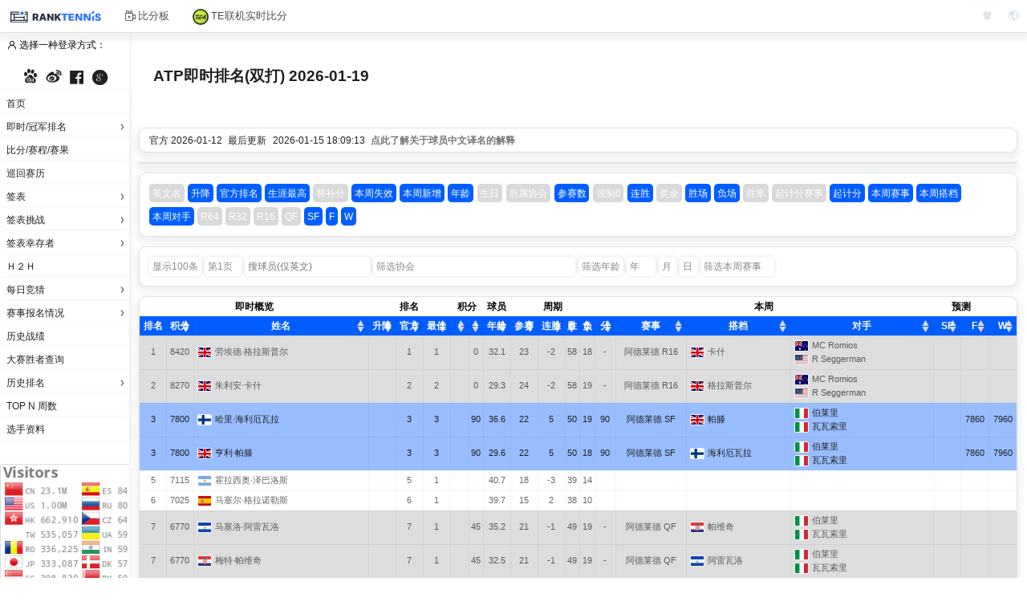

--- FILE ---
content_type: text/html; charset=UTF-8
request_url: https://www.live-tennis.cn/zh/rank/atp/d/year
body_size: 13690
content:
<!DOCTYPE html PUBLIC "-//W3C//DTD XHTML 1.0 Transitional//EN" "http://www.w3.org/TR/xhtml1/DTD/xhtml1-transitional.dtd">
<html>
<head>

	<meta charset="utf-8">
	<link rel="shortcut icon" type="image/ico" href="https://www.live-tennis.cn/images/tips/newlogo.ico">
	<meta name="viewport" content="width=400,user-scalable=no">
	<meta name="description" content="" />
	<meta name="renderer" content="webkit">
	<meta name="keywords" content="ATP即时排名,WTA即时排名" />
	<meta name="_token" content="CJuvvEG5uDDJDWtgnTzAtqwGIh7XDN2PqNCbOvKV"/>
	<meta name="csrf-token" content="CJuvvEG5uDDJDWtgnTzAtqwGIh7XDN2PqNCbOvKV"/>
	<meta http-equiv="Cache-Control" content="no-transform" /> 
	<meta http-equiv="Cache-Control" content="no-siteapp" /> 
	<meta name="format-detection" content="telephone=no" />
	<meta name="google-adsense-account" content="ca-pub-4292980114755588">
	<title>&#x1f3be;ATP即时排名(双打)&#x1f3be; 网球|ATP即时排名|WTA即时排名|签表挑战</title>
	<link rel="stylesheet" type="text/css" href="https://www.live-tennis.cn/css/bootstrap.min.css">
	<link rel="stylesheet" type="text/css" href="https://www.live-tennis.cn/css/emoji.css">
	<link rel="stylesheet" type="text/css" href="https://www.live-tennis.cn/css/loading.css?t=201905022250">

	<link rel="stylesheet" type="text/css" href="https://www.live-tennis.cn/css/base.css?t=202506061435">
	<link rel="stylesheet" type="text/css" href="https://www.live-tennis.cn/css/frame.css?t=202504081010">
			<link rel="stylesheet" type="text/css" href="https://www.live-tennis.cn/css/light.css?t=202512261000">
		<style>
		@font-face {
		font-family: 'iconfont';  /* Project id 70586 */
		src: url('//at.alicdn.com/t/c/font_70586_iicj0hpt1x.eot?t=1749184640739'); /* IE9 */
		src: url('//at.alicdn.com/t/c/font_70586_iicj0hpt1x.eot?t=1749184640739#iefix') format('embedded-opentype'), /* IE6-IE8 */
			url('//at.alicdn.com/t/c/font_70586_iicj0hpt1x.woff2?t=1749184640739') format('woff2'),
			url('//at.alicdn.com/t/c/font_70586_iicj0hpt1x.woff?t=1749184640739') format('woff'),
			url('//at.alicdn.com/t/c/font_70586_iicj0hpt1x.ttf?t=1749184640739') format('truetype'),
			url('//at.alicdn.com/t/c/font_70586_iicj0hpt1x.svg?t=1749184640739#iconfont') format('svg');
		}
	</style>


	<script type="e39bf8f6f727eb93d06cf58e-text/javascript" language="javascript" src="//at.alicdn.com/t/c/font_70586_iicj0hpt1x.js"></script>
	<script type="e39bf8f6f727eb93d06cf58e-text/javascript" language="javascript" src="https://www.live-tennis.cn/js/jquery.min.js"></script>
	<script type="e39bf8f6f727eb93d06cf58e-text/javascript" language="javascript" src="https://www.live-tennis.cn/js/jquery.lazyload.min.js"></script>
	<script type="e39bf8f6f727eb93d06cf58e-text/javascript" language="javascript" src="https://www.live-tennis.cn/js/encode.js"></script>
	<script type="e39bf8f6f727eb93d06cf58e-text/javascript" language="javascript" src="https://www.live-tennis.cn/js/base.js?t=202305161950"></script>
	<script type="e39bf8f6f727eb93d06cf58e-text/javascript" language="javascript" src="https://www.live-tennis.cn/js/frame.js?t=202402092205"></script>
	<!--<script src="https://cdn.bootcss.com/jquery_lazyload/1.9.7/jquery.lazyload.min.js"></script>-->

<script type="e39bf8f6f727eb93d06cf58e-text/javascript">
	var lang = getCookie('lang', '/');
	if (lang !== null && lang != 'zh') {
		var rdi = '/' + lang + '/rank/atp/d/year';
		window.location.href = rdi;
	}

</script>

<script type="e39bf8f6f727eb93d06cf58e-text/javascript">
	var GLOBAL_source = '未登录';
	var GLOBAL_userid = 0;
	var GLOBAL_username = __f('');
	var GLOBAL_islogin = '2';
	var GLOBAL_lang = 'zh';
	var GLOBAL_theme = 'light';
	var GLOBAL_pagetype1 = "rank";
	var GLOBAL_pagetype2 = "atp";
</script>


<script type="e39bf8f6f727eb93d06cf58e-text/javascript">
	var _hmt = _hmt || [];
	_hmt.push(['_setUserTag', '17', GLOBAL_source]);
	_hmt.push(['_setUserTag', '2444', GLOBAL_userid]);
	_hmt.push(['_setUserTag', '2445', GLOBAL_username]);

		_hmt.push(['_setVisitTag', '18', GLOBAL_islogin]);
	_hmt.push(['_setPageTag', '19', GLOBAL_lang]);

	_hmt.push(['_setVisitTag', '2500', GLOBAL_theme]);

	_hmt.push(['_setPageTag', '6310', GLOBAL_pagetype1]);
	_hmt.push(['_setPageTag', '6572', GLOBAL_pagetype2]);

	(function() {  var hm = document.createElement("script");  hm.src = "https://hm.baidu.com/hm.js?3b995bf0c6a621a743d0cf009eaf5c8a";  var s = document.getElementsByTagName("script")[0]; s.parentNode.insertBefore(hm, s);})();

</script>



<script type="e39bf8f6f727eb93d06cf58e-text/javascript">
  (function(i,s,o,g,r,a,m){i['GoogleAnalyticsObject']=r;i[r]=i[r]||function(){
  (i[r].q=i[r].q||[]).push(arguments)},i[r].l=1*new Date();a=s.createElement(o),
  m=s.getElementsByTagName(o)[0];a.async=1;a.src=g;m.parentNode.insertBefore(a,m)
  })(window,document,'script','//www.google-analytics.com/analytics.js','ga');

	ga('create', 'UA-72796132-1', 'auto');
	ga('set', 'dimension3', '0');
	ga('send', 'pageview');

</script>
<script data-ad-client="ca-pub-4292980114755588" async src="https://pagead2.googlesyndication.com/pagead/js/adsbygoogle.js" type="e39bf8f6f727eb93d06cf58e-text/javascript"></script>



<!-- Global site tag (gtag.js) - Google Analytics -->
<script async src="https://www.googletagmanager.com/gtag/js?id=G-7GW8TTD6GW" type="e39bf8f6f727eb93d06cf58e-text/javascript"></script>
<script type="e39bf8f6f727eb93d06cf58e-text/javascript">
  window.dataLayer = window.dataLayer || [];
  function gtag(){dataLayer.push(arguments);}
  gtag('js', new Date());

  gtag('config', 'G-7GW8TTD6GW');
</script>



<script type="e39bf8f6f727eb93d06cf58e-text/javascript">
      var _vds = _vds || [];
      window._vds = _vds;
//			_vds.push(['setCS2', 'Username', '0']);

      (function(){
//        _vds.push(['setAccountId', 'b5a4a4e8c14b687f']);
        (function() {
          var vds = document.createElement('script');
          vds.type='text/javascript';
          vds.async = true;
          vds.src = ('https:' == document.location.protocol ? 'https://' : 'http://') + 'dn-growing.qbox.me/vds.js';
          var s = document.getElementsByTagName('script')[0];
//          s.parentNode.insertBefore(vds, s);
        })();
      })();
  </script>


<!-- Google Tag Manager
<script>(function(w,d,s,l,i){w[l]=w[l]||[];w[l].push({'gtm.start':
new Date().getTime(),event:'gtm.js'});var f=d.getElementsByTagName(s)[0],
j=d.createElement(s),dl=l!='dataLayer'?'&l='+l:'';j.async=true;j.src=
'https://www.googletagmanager.com/gtm.js?id='+i+dl;f.parentNode.insertBefore(j,f);
})(window,document,'script','dataLayer','GTM-WRKV5HC');</script>
 End Google Tag Manager -->


<script type="e39bf8f6f727eb93d06cf58e-text/javascript">
(function(){
    var bp = document.createElement('script');
    var curProtocol = window.location.protocol.split(':')[0];
    if (curProtocol === 'https') {
        bp.src = 'https://zz.bdstatic.com/linksubmit/push.js';
    }
    else {
        bp.src = 'http://push.zhanzhang.baidu.com/push.js';
    }
    var s = document.getElementsByTagName("script")[0];
    s.parentNode.insertBefore(bp, s);
})();
</script>


</head>


<body >
<script type="e39bf8f6f727eb93d06cf58e-text/javascript" language="javascript" class="init"> 

	var device = window.orientation === undefined || window.orientation !== 0 ? 0 : 1;
	var em = $('body').css('font-size').replace("px", "");

	uuid = null;
	make_tip('img.cImgPlayerFlag', 'flag');
	make_tip('pname', 'pname');
	make_tip('div.cPlayerFlag', 'data-ioc');

	var theme = 'light';

	window.passUuid = function (id) {
		uuid = id;
		console.log(uuid);
	};

	$(function () {

		//if (navigator.userAgent.indexOf('Chrome') != -1 && window.orientation === undefined && $('html').css('font-size') == "12px") {
		//	$('#iMask').fadeIn(500).css('display', '-webkit-flex');
		//	$('#iMask').html('<div id=iAjaxNotice>' + "为了得到更好的阅读体验<br>请您前往Chrome设置“自定义字体”<br>将最小字号调至“最小”<br>(注意是调整“最小字号”，不是“字号”<br>所以不会影响您在其他网站的阅读体验)" + '</div>');
		//}

		// 菜单里的签表点击后加载
		//$('#iMenuForDraw').on('click', function () {
			var div = $('#iMenuDraw');
			//if (div.html() == "") {
				div.html("<img class=cLoading src=\"https://www.live-tennis.cn/images/tips/loading-cube.svg\" />");
				$.ajax({
					url: "https://www.live-tennis.cn/zh/draw/list",
					type: "GET",
					success: function (data) {
						div.html(data);
					}
				})
			//} else if (div.html().match(/Loading/)) {
			//	div.html("");
			//}
		//});

		var div1 = $('#iMenuSurvivor');
		div1.html("<li><a disabled data-role=none href=#>LOADING</a></li>");
		$.ajax({
			url: "https://www.live-tennis.cn/zh/survivor/menu",
			type: "GET",
			success: function (data) {
				div1.html(data);
			}
		});

		var div2 = $('#iMenuDc');
		div2.html("<li><a disabled data-role=none href=#>LOADING</a></li>");
		$.ajax({
			url: "https://www.live-tennis.cn/zh/dc/menu",
			type: "GET",
			success: function (data) {
				div2.html(data);
			}
		});

		// 意见建议按钮
		$('#iButtonMsg').on('click', function () {
			$('#iMask').fadeIn(500).css('display', '-webkit-flex');
			$('#iMask').html('<div id=iAjaxNotice>' + '请等待...如果长时间停在这个画面...那可能是因为一些你懂的原因'  + '</div>');
			$.ajax({
				type: 'GET',
				url: "https://www.live-tennis.cn/zh/msgboard",
				success: function (data) {
					$('#iMask').html(data);
				},
				error: function (XMLHttpRequest, textStatus, errorThown) {
					$('#iAjaxNotice').html(errorCode(XMLHttpRequest.status));
				},
			});
		});

		// 读取后台消息
		/*
		if (getCookie('msg_read') === null) {
			$.ajax({
				type: 'GET',
				url: "https://www.live-tennis.cn/zh/msgboard/show",
				success: function (data) {
					if (data) {
						$('#iMask').fadeIn(500).css('display', '-webkit-flex');
						$('#iMask').html(data);
					}
					setCookie('msg_read', 1, '/', 0.3);
				},
			});
		}
		*/

		// 底部菜单链接
		$('#iFooterRules a').on('click', function () {
			var type = $(this).attr('type');
			var link = $(this).attr('link');
			if (/^\/images\//.test(link)) {
				link = "https://www.live-tennis.cn" + link;
			} else if (/^\//.test(link)) {
				link = "https://www.live-tennis.cn/zh" + link;
			}

			if (type == "popup") {
				$('#iMask').fadeIn(500).css('display', '-webkit-flex');
				$('#iMask').html('<div id=iAjaxNotice>' + '请等待...如果长时间停在这个画面...那可能是因为一些你懂的原因'  + '</div>');
				$.ajax({
					type: 'GET',
					url: link,
					success: function (data) {
						$('#iMask').html(data);
					},
					error: function (XMLHttpRequest, textStatus, errorThown) {
						$('#iAjaxNotice').html(errorCode(XMLHttpRequest.status));
					},
				});
			} else if (type == "refer") {
				window.location.href = link;
			}
		});

		// 广告点击监测
		$('.tn-ad1').on('click', function () {
			_hmt.push(['_trackCustomEvent', 'ad_click', {'position':'left'}]);
		});
		$('.tn-ad2').on('click', function () {
			_hmt.push(['_trackCustomEvent', 'ad_click', {'position':'top'}]);
		});
		$('.tn-ad3').on('click', function () {
			_hmt.push(['_trackCustomEvent', 'ad_click', {'position':'bottom'}]);
		});
		$('.tn-rebo').on('click', function () {
			_hmt.push(['_trackCustomEvent', 'rebo_click', {'position': 'banner'}]);
			open_new_window('http://ya8.in');
		});
		$('.tn-saligia-banner').on('click', function () {
			_hmt.push(['_trackCustomEvent', 'saligia_click', {'position': 'banner'}]);
			open_new_window('https://www.saligia.com/LIVE-TENNIS');
		});
		$('.tn-saligia-pot').on('click', function () {
			_hmt.push(['_trackCustomEvent', 'saligia_click', {'position': 'pot'}]);
			open_new_window('https://www.saligia.com/LIVE-TENNIS');
		});
		$("img.lazyload").lazyload({
			placeholder: 'https://www.live-tennis.cn/images/tips/rank-tennis.svg'
		});

		$("img.cImgPlayerFlag").lazyload({
			effect: 'fadeIn',
			event: 'scroll',
		});
		$("img.tn-saligia-pot, img.tn-saligia-banner").lazyload({
			effect: 'fadeIn',
			event: 'scroll',
		});
	});

	function open_new_window(url) {
		var tempwindow = window.open('_blank');
		tempwindow.location = url;
	};

</script>


<div>
<!-- 顶部导航栏开始 -->
<div id="top-nav">
	<div class="tn-user"><a target=_self href="https://www.live-tennis.cn/zh"><img id=iImgTopLogo src="https://www.live-tennis.cn/images/tips/live-tennis-logo-light.svg" /></a></div>
	<div class="tn-user" id="open_menu"><a><i class="iconfont">&#xe614;</i><div>菜单</div></a></div>
<!--	<div class="tn-user"><a target=_self href="/bbs/"><i class="iconfont">&#xe613;</i><div>讨论区</div></a></div>-->
	<div class="tn-user"><a target=_self href="https://www.live-tennis.cn/zh/live"><i class="iconfont">&#xe61c;</i><div>比分板</div></a></div>
	<div class="tn-user"><a target=_self href="https://www.live-tennis.cn/zh/te"><img src="https://www.live-tennis.cn/images/icon/te4.png" width=20 height=20 /><div>TE联机实时比分</div></a></div>
<!--	<div class="tn-user"><a target=_self><i class="iconfont">&#xe615;</i><div>APK</div></a></div>-->
	<div class="tn-lang">
		<i class="iconfont">&#xe61f;</i>
		<div class='cFrameLangSelect' id='iFrameLangSelect'>
							<div class='cFrameLangOption' href='https://www.live-tennis.cn/zh/rank/atp/d/year' data-lang='zh'>
					简体中文
				</div>
							<div class='cFrameLangOption' href='https://www.live-tennis.cn/en/rank/atp/d/year' data-lang='en'>
					English
				</div>
							<div class='cFrameLangOption' href='https://www.live-tennis.cn/ja/rank/atp/d/year' data-lang='ja'>
					日本語
				</div>
					</div>
	</div>
	<div class="tn-lang">
		<i class="iconfont">&#xe87f;</i>
		<div class='cFrameLangSelect' id='iFrameThemeSelect'>
			<div class='cFrameLangOption' data-id='light'>浅色</div>
			<div class='cFrameLangOption' data-id='dark'>深色</div>
		</div>
	</div>
</div>
<!-- 顶部导航栏结束 -->

<!-- 中部栏开始 -->
<div id="top-container">
	<!-- 左部菜单栏开始 -->
	<div id="top-menu">
		<div id="C_login" class="hastitle">
							<blockTitle class="hastitle_title"><i class="iconfont">&#xe621;</i>&nbsp;选择一种登录方式：</blockTitle>
									<a data-role=none href="https://www.live-tennis.cn/login/baidu">&nbsp;<i class="iconfont">&#xe611;</i>&nbsp;</a>
					<a data-role=none href="https://www.live-tennis.cn/login/weibo">&nbsp;<i class="iconfont">&#xe60f;</i>&nbsp;</a>
					<a data-role=none href="https://www.live-tennis.cn/login/facebook">&nbsp;<i class="iconfont">&#xe61d;</i>&nbsp;</a>
					<a data-role=none href="https://www.live-tennis.cn/login/google">&nbsp;<i class="iconfont">&#xe61e;</i>&nbsp;</a>
									</div>
		<ul id="menu-table">
			<li>
				<a data-role=none href="https://www.live-tennis.cn/zh/home">首页</a>
			</li>
			<li>
				<a data-role=none>即时/冠军排名</a>
				<ul>
					<li><a data-role=none href="https://www.live-tennis.cn/zh/rank/atp/s/year">ATP即时排名</a></li>
					<li><a data-role=none href="https://www.live-tennis.cn/zh/rank/wta/s/year">WTA即时排名</a></li>
<!--					<li><a data-role=none href="https://www.live-tennis.cn/zh/rank/atp/s/race">ATP即时排名(都灵)</a></li>
					<li><a data-role=none href="https://www.live-tennis.cn/zh/rank/wta/s/race">WTA即时排名(利雅得)</a></li>-->
					<li><a data-role=none href="https://www.live-tennis.cn/zh/rank/atp/d/year">ATP即时排名(双打)</a></li>
					<li><a data-role=none href="https://www.live-tennis.cn/zh/rank/wta/d/year">WTA即时排名(双打)</a></li>
<!--					<li><a data-role=none href="https://www.live-tennis.cn/zh/rank/atp/d/race">ATP即时排名(都灵双打)</a></li>
					<li><a data-role=none href="https://www.live-tennis.cn/zh/rank/wta/d/race">WTA即时排名(利雅得双打)</a></li>-->
					<li><a data-role=none href="https://www.live-tennis.cn/zh/rank/atp/s/nextgen">ATP即时排名(吉达)</a></li>
<!--
					<li><a data-role=none href="https://www.live-tennis.cn/zh/rank/custom">任意时间段排名</a></li>
-->
				</ul>
			</li>
			<li>
				<a data-role=none href="https://www.live-tennis.cn/zh/result">比分/赛程/赛果</a>
			</li>
			<li>
				<a data-role=none href="https://www.live-tennis.cn/zh/calendar/2026">巡回赛历</a>
			</li>
			<li>
				<a data-role=none id="iMenuForDraw">签表</a>
				<ul id=iMenuDraw></ul>
			</li>
			<li>
				<a data-role=none>签表挑战</a>
				<ul id="iMenuDc">
				</ul>
			</li>
			<li>
				<a data-role=none>签表幸存者</a>
				<ul id="iMenuSurvivor">
				</ul>
			</li>
			<li>
				<a data-role=none href="https://www.live-tennis.cn/zh/h2h">Ｈ２Ｈ</a>
			</li>
			<li>
				<a data-role=none>每日竞猜</a>
				<ul>
					<li><a data-role=none href="https://www.live-tennis.cn/zh/guess">预测比赛</a></li>
					<li><a data-role=none href="https://www.live-tennis.cn/zh/guess/calendar/2020">赛程</a></li>
					<li><a data-role=none href="https://www.live-tennis.cn/zh/guess/rule">规则</a></li>
					<li>
						<a data-role=none>积分赛</a>
						<ul>
							<li><a data-role=none href="https://www.live-tennis.cn/zh/guess/rank/itgl/year/0">52周排名</a></li>
							<li><a data-role=none href="https://www.live-tennis.cn/zh/guess/rank/itgl/day">日排名</a></li>
							<li><a data-role=none href="https://www.live-tennis.cn/zh/guess/rank/itgl/week">周排名</a></li>
							<li><a data-role=none href="https://www.live-tennis.cn/zh/guess/rank/itgl/all/0">总排名</a></li>
						</ul>
					</li>
					<li>
						<a data-role=none>PK赛</a>
						<ul>
							<li><a data-role=none href="https://www.live-tennis.cn/zh/guess/rank/dcpk/year/0">52周排名</a></li>
							<li><a data-role=none href="https://www.live-tennis.cn/zh/draw/D46/2019">伦敦 签表</a></li>
							<li><a data-role=none href="https://www.live-tennis.cn/zh/draw/D44/2019">深圳 签表</a></li>
							<li><a data-role=none href="https://www.live-tennis.cn/zh/guess/sign">报名PK赛</a></li>
						</ul>
					</li>
				</ul>
			</li>
			<li>
				<a data-role=none>赛事报名情况</a>
				<ul>
					<li><a data-role=none href="https://www.live-tennis.cn/zh/entrylist/atp">ATP</a></li>
					<li><a data-role=none href="https://www.live-tennis.cn/zh/entrylist/wta">WTA</a></li>
				</ul>
			</li>
			<li>
				<a data-role=none href="https://www.live-tennis.cn/zh/history/activity">历史战绩</a>
			</li>
			<li>
				<a data-role=none href="https://www.live-tennis.cn/zh/history/gst1">大赛胜者查询</a>
			</li>
			<li>
				<a data-role=none>历史排名</a>
				<ul>
					<li><a data-role=none href="https://www.live-tennis.cn/zh/history/official">官方排名</a></li>
					<li><a data-role=none href="https://www.live-tennis.cn/zh/history/evolv">排名演变动画</a></li>
				</ul>
			</li>
			<li>
				<a data-role=none href="https://www.live-tennis.cn/zh/history/topn">Top N 周数</a>
			</li>
			<li>
				<a data-role=none href="https://www.live-tennis.cn/zh/profile">选手资料</a>
			</li>
<!--
			<li>
				<a data-role=none href="https://www.live-tennis.cn/zh/work-as-one">协助翻译</a>
			</li>
-->
		</ul>
				<div class="C_nobg">
			<div id="iNoticeTW"></div>
			<div style="height: 337px">
									<a data-role=none class="pv_counter" href="https://info.flagcounter.com/0DgQ"><img src="https://s07.flagcounter.com/count2/0DgQ/bg_FFFFFF/txt_777777/border_D3E0E9/columns_2/maxflags_30/viewers_Visitors/labels_1/pageviews_1/flags_0/percent_0/" alt="Flag Counter" border="0" width=200></a>
							</div>
		</div>
<!--
		<div class="C_nobg">
							<script type="text/javascript" src="http://feedjit.com/serve/?vv=1515&amp;tft=3&amp;dd=0&amp;wid=&amp;pid=0&amp;proid=0&amp;bc=FFFFFF&amp;tc=545454&amp;brd1=CCCCCC&amp;lnk=6AA5C4&amp;hc=878787&amp;hfc=FFFFFF&amp;btn=62BBDE&amp;ww=200&amp;went=10"></script><noscript><a href="http://feedjit.com/">Live Traffic Stats</a></noscript>
					</div>
-->
<!--
		<div class="C_nobg">
							 <center><script>var color='red';var nim_border_r=false;var nim_width=120;var nim_bgcolor='DEDEDE';var nim_border_c=false;var nim_color='919191';var nim_online_size=false;var nim_counter_size=false;var nim_counter_h_size=false;var nim_count=false;</script> <script type='text/javascript' src='https://alivestats.com/widget.js'></script> <br><a href='https://alivestats.com' target='_blank' title='Live Traffic Feed'>Live Traffic Feed</a></center>
				<center><script>var color='CCCCCC';var l=10;var w=200;</script><script type='text/javascript' src='https://alivestats.com/feed/widget.js'></script><br><a href='https://alivestats.com' target='_blank' title='Live Traffic Feed'>Live Traffic Feed</a></center>
					</div>
-->
	</div>
	<!-- 左部菜单栏结束 -->
	<!-- 遮罩层开始 -->
	<div id="menu_mask"></div>
	<!-- 遮罩层结束 -->
	<!-- 右部内容栏开始 -->
	<div id="top-right">
					<div class=pageTitle>ATP即时排名(双打) 2026-01-19</div>
		
		
<link rel="stylesheet" type="text/css" href="https://www.live-tennis.cn/css/datatables.min.css">
	<link rel="stylesheet" type="text/css" href="https://www.live-tennis.cn/css/rankpage.css?t=202403141710">
	<link rel="stylesheet" type="text/css" href="https://www.live-tennis.cn/css/breakdown.css?t=202403151155">

<script type="e39bf8f6f727eb93d06cf58e-text/javascript" language="javascript" src="https://www.live-tennis.cn/js/datatables.min.js"></script>
<script type="e39bf8f6f727eb93d06cf58e-text/javascript" language="javascript" src="https://www.live-tennis.cn/js/echarts.common.min.js?t=202208141205"></script>
<script type="e39bf8f6f727eb93d06cf58e-text/javascript" language="javascript" src="https://www.live-tennis.cn/js/rankpage.js?t=202504210005"></script>
<script type="e39bf8f6f727eb93d06cf58e-text/javascript" language="javascript" src="https://www.live-tennis.cn/js/breakdown.js?t=201812300235"></script>

<script type="e39bf8f6f727eb93d06cf58e-text/javascript" language="javascript" class="init">

$(function() {

	$('#iRankUpdateTime').html(GetLocalDate($.trim($('#iRankUpdateTime').html()), 8));

	unavailable_columns = get_unavailable_columns(device, "d", "year");
	invisible_columns = get_invisible_columns(device, "d", "year");
	columns = get_columns(device, "d", "year");
	hlcty = getCookie("hlcty");

	var table = $('#iRankTable').dataTable( {
		"dom": '<t>',
		"processing": true,
		"oLanguage": {
			"sProcessing": "数据加载中···",
			"sInfoEmpty": "没有记录",
			"sZeroRecords": "数据加载中···",
		},
		"deferLoading": true,
		"serverSide": true,
		"bAutoWidth": false,
		"ajax": {
			url: "https://www.live-tennis.cn/zh/rank/atp/d/year/query",
			type: "POST",
			data: {device: device},
		},
		"iDisplayLength": 100,
		"order": [[ 0, "asc" ]],
		fixedHeader: {
			header: true,
			headerOffset: 50
		},
		"drawCallback": function( settings ) {
			var api = new $.fn.dataTable.Api( settings );
			var pagenum = api.page.info().pages;
			var currentpage = api.page.info().page + 1;
			$('#iPageSelector').html("");
			for (var i = 1; i <= pagenum; ++i) {
				$('#iPageSelector').append('<option value=' + i + (i == currentpage ? ' selected' : '') + '>' + '第' + i + '页' + '</option>');
			}

			$('.cPageMid').html(api.page.info().page + 1);
			$('.cPageRight').attr('value', api.page.info().page + 1);
			$('.cPageLeft').attr('value', api.page.info().page - 1);
			if (api.page.info().page <= 0 || api.page.info().page >= pagenum) $('.cPageLeft').addClass('cPageHidden'); else $('.cPageLeft').removeClass('cPageHidden');
			if (api.page.info().page < 0 || api.page.info().page >= pagenum - 1) $('.cPageRight').addClass('cPageHidden'); else $('.cPageRight').removeClass('cPageHidden');

			$("img.cImgPlayerFlag", this).lazyload({
				effect: 'fadeIn',
				threshold: 200,
				event: 'scroll',
			});
		},
		initComplete: function ( settings ) { // 一次性的

			

			let nation_data = {
															'CHN': '中国',
																				'HKG': '中国香港',
																				'MAC': '中国澳门',
																				'TPE': '中华台北',
																				'ALB': '阿尔巴尼亚',
																				'ALG': '阿尔及利亚',
																				'AFG': '阿富汗',
																				'ARG': '阿根廷',
																				'UAE': '阿联酋',
																				'ARU': '阿鲁巴（荷）',
																				'OMA': '阿曼',
																				'AZE': '阿塞拜疆',
																				'EGY': '埃及',
																				'ETH': '埃塞俄比亚',
																				'IRL': '爱尔兰',
																				'EST': '爱沙尼亚',
																				'AND': '安道尔',
																				'ANG': '安哥拉',
																				'AIA': '安圭拉（英）',
																				'ANT': '安提瓜和巴布达',
																				'AUT': '奥地利',
																				'ALA': '奥兰（芬）',
																				'AUS': '澳大利亚',
																				'BAR': '巴巴多斯',
																				'PNG': '巴布亚新几内亚',
																				'BAH': '巴哈马',
																				'PAK': '巴基斯坦',
																				'PAR': '巴拉圭',
																				'PLE': '巴勒斯坦',
																				'BRN': '巴林',
																				'PAN': '巴拿马',
																				'BRA': '巴西',
																				'BLR': '白俄罗斯',
																				'BER': '百慕大（英）',
																				'BUL': '保加利亚',
																				'NMI': '北马里亚纳群岛（美）',
																				'MKD': '北马其顿',
																				'BEN': '贝宁',
																				'BEL': '比利时',
																				'ISL': '冰岛',
																				'PUR': '波多黎各（美）',
																				'POL': '波兰',
																				'BIH': '波斯尼亚和黑塞哥维那',
																				'BOL': '玻利维亚',
																				'BIZ': '伯利兹',
																				'BOT': '博茨瓦纳',
																				'BHU': '不丹',
																				'BUR': '布基纳法索',
																				'BDI': '布隆迪',
																				'BVT': '布韦岛（挪）',
																				'PRK': '朝鲜',
																				'GEQ': '赤道几内亚',
																				'DEN': '丹麦',
																				'GER': '德国',
																				'TLS': '东帝汶',
																				'CIS': '独联体（旧）',
																				'TOG': '多哥',
																				'DOM': '多米尼加',
																				'DMA': '多米尼克',
																				'RUS': '俄罗斯',
																				'ECU': '厄瓜多尔',
																				'ERI': '厄立特里亚',
																				'FRA': '法国',
																				'FRO': '法罗群岛（丹）',
																				'PYF': '法属波利尼西亚',
																				'FGU': '法属圭亚那',
																				'ATF': '法属南方和南极洲领地',
																				'MAF': '法属圣马丁',
																				'VAT': '梵蒂冈',
																				'PHI': '菲律宾',
																				'FIJ': '斐济',
																				'FIN': '芬兰',
																				'CPV': '佛得角',
																				'FLK': '福克兰群岛（英）',
																				'GAM': '冈比亚',
																				'CGO': '刚果（布）',
																				'COD': '刚果（金）',
																				'COL': '哥伦比亚',
																				'CRC': '哥斯达黎加',
																				'GRN': '格林纳达',
																				'GRL': '格陵兰（丹）',
																				'GEO': '格鲁吉亚',
																				'GGY': '根西（英）',
																				'CUB': '古巴',
																				'GUD': '瓜德罗普（法）',
																				'GUM': '关岛（美）',
																				'GUY': '圭亚那',
																				'KAZ': '哈萨克斯坦',
																				'HAI': '海地',
																				'KOR': '韩国',
																				'NED': '荷兰',
																				'BES': '荷兰加勒比区',
																				'AHO': '荷属安的列斯（旧）',
																				'SXM': '荷属圣马丁',
																				'HMD': '赫德岛和麦克唐纳群岛（澳）',
																				'MNE': '黑山',
																				'HON': '洪都拉斯',
																				'KIR': '基里巴斯',
																				'DJI': '吉布提',
																				'KGZ': '吉尔吉斯斯坦',
																				'GUI': '几内亚',
																				'GBS': '几内亚比绍',
																				'CAN': '加拿大',
																				'GHA': '加纳',
																				'GAB': '加蓬',
																				'CAM': '柬埔寨',
																				'CZE': '捷克',
																				'ZIM': '津巴布韦',
																				'CMR': '喀麦隆',
																				'QAT': '卡塔尔',
																				'CAY': '开曼群岛（英）',
																				'CCK': '科科斯（基林）群岛（澳）',
																				'COM': '科摩罗',
																				'KOS': '科索沃',
																				'CIV': '科特迪瓦',
																				'KUW': '科威特',
																				'CRO': '克罗地亚',
																				'KEN': '肯尼亚',
																				'COK': '库克群岛',
																				'CUW': '库拉索（荷）',
																				'LAT': '拉脱维亚',
																				'LES': '莱索托',
																				'LAO': '老挝',
																				'LBN': '黎巴嫩',
																				'LTU': '立陶宛',
																				'LBR': '利比里亚',
																				'LBA': '利比亚',
																				'LIE': '列支敦士登',
																				'REU': '留尼汪（法）',
																				'LUX': '卢森堡',
																				'RWA': '卢旺达',
																				'ROU': '罗马尼亚',
																				'MAD': '马达加斯加',
																				'IMN': '马恩岛（英）',
																				'MDV': '马尔代夫',
																				'MLT': '马耳他',
																				'MAW': '马拉维',
																				'MAS': '马来西亚',
																				'MLI': '马里',
																				'MHL': '马绍尔群岛',
																				'MRN': '马提尼克（法）',
																				'MYT': '马约特（法）',
																				'MRI': '毛里求斯',
																				'MTN': '毛里塔尼亚',
																				'USA': '美国',
																				'UMI': '美国本土外小岛屿',
																				'ASA': '美属萨摩亚',
																				'ISV': '美属维尔京群岛',
																				'MGL': '蒙古',
																				'MSR': '蒙特塞拉特（英）',
																				'BAN': '孟加拉国',
																				'PER': '秘鲁',
																				'FSM': '密克罗尼西亚联邦',
																				'MYA': '缅甸',
																				'MDA': '摩尔多瓦',
																				'MAR': '摩洛哥',
																				'MON': '摩纳哥',
																				'MOZ': '莫桑比克',
																				'MEX': '墨西哥',
																				'NAM': '纳米比亚',
																				'RSA': '南非',
																				'SGS': '南乔治亚和南桑威奇群岛（英）',
																				'YUG': '南斯拉夫（旧）',
																				'SSD': '南苏丹',
																				'NRU': '瑙鲁',
																				'NEP': '尼泊尔',
																				'NCA': '尼加拉瓜',
																				'NIG': '尼日尔',
																				'NGR': '尼日利亚',
																				'NIU': '纽埃',
																				'NOR': '挪威',
																				'NFK': '诺福克岛（澳）',
																				'PLW': '帕劳',
																				'PCN': '皮特凯恩群岛（英）',
																				'POR': '葡萄牙',
																				'JPN': '日本',
																				'SWE': '瑞典',
																				'SUI': '瑞士',
																				'ESA': '萨尔瓦多',
																				'SAM': '萨摩亚',
																				'SRB': '塞尔维亚',
																				'SCG': '塞尔维亚和黑山（旧）',
																				'SLE': '塞拉利昂',
																				'SEN': '塞内加尔',
																				'CYP': '塞浦路斯',
																				'SEY': '塞舌尔',
																				'KSA': '沙特阿拉伯',
																				'BLM': '圣巴泰勒米（法）',
																				'CXR': '圣诞岛（澳）',
																				'STP': '圣多美和普林西比',
																				'SHN': '圣赫勒拿、阿森松和特里斯坦-达库尼亚（英）',
																				'SKN': '圣基茨和尼维斯',
																				'LCA': '圣卢西亚',
																				'SMR': '圣马力诺',
																				'SPM': '圣皮埃尔和密克隆（法）',
																				'VIN': '圣文森特和格林纳丁斯',
																				'SRI': '斯里兰卡',
																				'SVK': '斯洛伐克',
																				'SLO': '斯洛文尼亚',
																				'SJM': '斯瓦尔巴和扬马延（挪）',
																				'SWZ': '斯威士兰',
																				'SUD': '苏丹',
																				'SUR': '苏里南',
																				'SOL': '所罗门群岛',
																				'SOM': '索马里',
																				'TJK': '塔吉克斯坦',
																				'THA': '泰国',
																				'TAN': '坦桑尼亚',
																				'TGA': '汤加',
																				'TCA': '特克斯和凯科斯群岛（英）',
																				'TTO': '特立尼达和多巴哥',
																				'TUN': '突尼斯',
																				'TUV': '图瓦卢',
																				'TUR': '土耳其',
																				'TKM': '土库曼斯坦',
																				'TKL': '托克劳（新）',
																				'WLF': '瓦利斯和富图纳（法）',
																				'VAN': '瓦努阿图',
																				'GUA': '危地马拉',
																				'VEN': '委内瑞拉',
																				'BRU': '文莱',
																				'UGA': '乌干达',
																				'UKR': '乌克兰',
																				'URU': '乌拉圭',
																				'UZB': '乌兹别克斯坦',
																				'ESP': '西班牙',
																				'ESH': '西撒哈拉',
																				'GRE': '希腊',
																				'SGP': '新加坡',
																				'CAL': '新喀里多尼亚（法）',
																				'NZL': '新西兰',
																				'HUN': '匈牙利',
																				'SYR': '叙利亚',
																				'JAM': '牙买加',
																				'ARM': '亚美尼亚',
																				'YEM': '也门',
																				'IRQ': '伊拉克',
																				'IRI': '伊朗',
																				'ISR': '以色列',
																				'ITA': '意大利',
																				'IND': '印度',
																				'INA': '印尼',
																				'GBR': '英国',
																				'IVB': '英属维尔京群岛',
																				'IOT': '英属印度洋领地',
																				'JOR': '约旦',
																				'VIE': '越南',
																				'ZAM': '赞比亚',
																				'JEY': '泽西（英）',
																				'CHA': '乍得',
																				'GIB': '直布罗陀（英）',
																				'CHI': '智利',
																				'CAF': '中非',
																					}
			nation_data = JSON.stringify(nation_data);
			put_array_to_element($('#iCountrySelector'), nation_data);
			put_array_to_element($('#iCountryHighlight'), nation_data);

			$.ajax({
				type: "GET",
				url: "https://www.live-tennis.cn/zh/select/atp/d/year/bytour",
				success: function(data){
					put_array_to_element($('#iTourSelector'), data);
				}
			});

			$.ajax({
				type: "GET",
				url: "https://www.live-tennis.cn/zh/select/atp/d/year/byyear",
				success: function(data){
					put_json_to_element($('#iYearSelector'), data);
				}
			});

			for (var i = 1; i <= 12; ++i){
				$('#iMonthSelector').append('<option value="' + i + '">' + i + '</option>');
			}
			for (var i = 1; i <= 31; ++i){
				$('#iDaySelector').append('<option value="' + i + '">' + i + '</option>');
			}
			var age_range = [14, 16, 18, 20, 21, 25, 30, 35, 40]
			for (var i in age_range) {
				if (typeof(age_range[i]) === "function") continue;
				$('#iAgeSelector').append('<option value="U' + age_range[i] + '">' + age_range[i] + '-</option>');
				$('#iAgeSelector').append('<option value="A' + age_range[i] + '">' + age_range[i] + '+</option>');
			}

			
			var api = new $.fn.dataTable.Api( settings );

			$('#iPageSelector').on( 'change', function () {
				var val = parseInt($(this).val()) - 1;
				api.page(val).draw(false);
			});

			$('.cPageRight, .cPageLeft').on('click', function () {
				var val = parseInt($(this).attr('value'));
				if (val >= 0 && val < api.page.info().pages) {
					api.page(val).draw(false);
				}
			});

			$('#iPagelenSelector').on( 'change', function () {
				var val = $(this).val();
				api.page.len(val).draw(false);
			} );

			$('#iNameSearcher').on( 'keyup change', function (){
				var val = $(this).val();
				api.column('engname:name').search(val, false, true, true).draw();
			} );

			$('#iCountrySelector').on( 'change', function () {
				var val = $(this).val();
				ga('send', 'event', 'select', 'country', val, 1);
				if (val == "" || val == "All") val = ".*";
				api.column('ioc:name').search( val, true, false ).draw();
			} );

			$('#iCountryHighlight').on( 'change', function () {
				var val = $(this).val();
				ga('send', 'event', 'hl', 'country', val, 1);
				var rows = api.rows(function(idx, data, node) {
					return data['ioc'] == val;
				}).nodes();
				$('tr.cDataTableHl').removeClass("cDataTableHl");
				$(rows).addClass("cDataTableHl");
				setCookie("hlcty", val, "page");
			} );

			$('#iTourSelector').on( 'change', function () {
				var val = $(this).val();
				ga('send', 'event', 'select', 'tournament', val, 1);
				val = val.replace(/\$/g, "\\\$");
				if (val == "" || val == "All") val = ".*";
				api.column('w_tour:name').search( "^" + val + "$", true, false ).draw();
			} );

			$('#iYearSelector, #iMonthSelector, #iDaySelector').on( 'change', function (){
				var y = $('#iYearSelector').val();
				var m = $('#iMonthSelector').val();
				var d = $('#iDaySelector').val();
				var _valid_date = is_valid_date(y + '-' + m + '-' + d);
				if (_valid_date === false){
					alert("非法日期！请重新选择");
				} else {
					api.column('birth:name').search(_valid_date, true, false).draw();
				}
			} );

			$('#iAgeSelector').on('change', function (){
				var val = $(this).val();
				ga('send', 'event', 'select', 'age', val, 1);
				if (val == "" || val == "All") {
					api.column('birth:name').search("1970-01-01", 'birth_ge', false).draw();
				} else {
					var a = val.substr(0, 1);
					var b = parseInt(val.substr(1));
					var thisYear = (new Date()).getFullYear();
					if (a == "U") {
						api.column('birth:name').search((thisYear - b) + "-01-01", 'birth_ge', false).draw();
					} else if (a == "A") {
						api.column('birth:name').search((thisYear - b) + "-01-01", 'birth_lt', false).draw();
					} else {
						return;
					}
				}
			})

		},

		"fnRowCallback": function( nRow, aData, iDisplayIndex, iDisplayIndexFull ) {

							if (Number(aData['c_rank']) < Number(aData['highest'])){
					$('td', nRow).eq(0).addClass('cDataTableCareerHigh');
				}
			
			if ( aData['w_in'] == "1" )
			{
				$(nRow).addClass("DataIn");
			}
			if ( aData['w_in'] == "0" )
			{
				$(nRow).addClass("DataOut");
			}
			if ( aData['w_in'] == "3" )
			{
				$(nRow).addClass("DataUpcoming");
			}
			if ( aData['w_in'] == "" )
			{
				$(nRow).addClass("DataAbsent");
			}

			if ( aData['ioc'] === hlcty ) {
				$(nRow).addClass("cDataTableHl");
			}

			if (iDisplayIndex == 0) {
				$('body').animate({  
					scrollTop: $('#iRankTable').offset().top - 50
				}, 500);
			}
		},
		"columns": columns,
		"columnDefs": [],
	});

	var table1 = $('#iRankTable').DataTable();
	table1.draw();

	
	$('#iColumnFilter div:not(.hastitle_title)').each(function(index){
		var dc = $(this).attr('data-column');
		if ($.inArray(dc, unavailable_columns) !== -1){
			$(this).attr('class', 'cColumnHidden');
		} else if ($.inArray(dc, invisible_columns) !== -1){
			$(this).attr('class', 'cColumnUnselected');
		} else {
			$(this).attr('class', 'cColumnSelected');
		}
	});

	$('#iColumnFilter div:not(.hastitle_title)').on( 'click', function (e) {
		e.preventDefault(); 

		var td_class = $(this).attr("class");
		if (td_class == "cColumnUnselected"){
			$(this).addClass("cColumnSelected");
			$(this).removeClass("cColumnUnselected");
		} else if (td_class == "cColumnSelected"){
			$(this).addClass("cColumnUnselected");
			$(this).removeClass("cColumnSelected");
		}

		var column_digit = $(this).attr('data-column');
		var column = table1.column(column_digit + ':name');

		if (column.visible()) {
			invisible_columns.push(column_digit);
		} else {
			removeElement(invisible_columns, column_digit);
		}
		console.log(invisible_columns);
		setCookie("invc", invisible_columns.join("|"), "page");
		column.visible( ! column.visible() );
	} );

	$(document).on('click', '#iRankTable>tbody>tr[role=row]', function () {

		$('#iMask').fadeIn(500).css('display', '-webkit-flex');

		var row = table1.row( $(this) );
		var id = row.data()['id'];
		$('#iMask').html('<div id=iAjaxNotice>' + '请等待...如果长时间停在这个画面...那可能是因为一些你懂的原因'  + '</div>');

		var c_url = "https://www.live-tennis.cn/zh/breakdown/atp/d/year" + "/" + row.data()['engname'].replace(/ /g, "");
		_hmt.push(['_trackCustomEvent', 'rank_breakdown', {'gender':"atp",'sd':"d",'p1':row.data()['engname'].replace(/ /g, "")}]);
		ga('send', 'pageview', c_url);

		$.ajax({
			type: 'GET',
			url: "https://www.live-tennis.cn/zh/breakdown/atp/d/year/query",
			data: {id: id},
			success: function(data) {
				$('#iMask').html(data);
			},
			error: function (XMLHttpRequest, textStatus, errorThown) {
				$('#iAjaxNotice').html(errorCode(XMLHttpRequest.status));
			},
		});
	});

	$('#iNameTranslation').on('click', function (e) {
		$('#iMask').fadeIn(500).css('display', '-webkit-flex');
		$('#iMask').html('<div id=iAjaxNotice>' + '请等待...如果长时间停在这个画面...那可能是因为一些你懂的原因'  + '</div>');
		var c_url = "https://www.live-tennis.cn/zh/help/translation/name";
		_hmt.push(['_trackCustomEvent', 'help', {'tips':'translate_rule'}]);
		ga('send', 'pageview', c_url);
		$.ajax({
			type: 'GET',
			url: "https://www.live-tennis.cn/zh/help/translation/name",
			success: function(data) {
				$('#iMask').html(data);
			},
			error: function (XMLHttpRequest, textStatus, errorThown) {
				$('#iAjaxNotice').html(errorCode(XMLHttpRequest.status));
			},
		});
	});

})
</script>

<div id="iRankPage">
	<div class="tips">
		<div class='cDataUpdateTimeTip'>
			官方 <span id='iRankOfficialTime'>2026-01-12</span>
		</div>
		<div class='cDataUpdateTimeTip'>
			最后更新
		</div>
		<div class='cDataUpdateTimeTip'>
			<span id='iRankUpdateTime'>2026-01-16 02:09:13</span>
		</div>
					<div class='cDataUpdateTimeTip' id="iNameTranslation" style="cursor:pointer;font-weight:700;color:#757575;">点此了解关于球员中文译名的解释</div>
			</div>
	<div class="tips" style="background-color: #aaa; font-size: 1.5rem;"></div>

	<input id=iMaterialPath type=hidden value="https://www.live-tennis.cn" />

	<div id="iColumnFilter" class="hastitle cColumnFilter">
		<blockTitle class=hastitle_title>筛选列</blockTitle>
		<div data-column='eng_name'>英文名</div>
		<div data-column='change'>升降</div>
		<div data-column='f_rank'>官方排名</div>
		<div data-column='highest'>生涯最高</div>
		<div data-column='alt_point'>替补分</div>
		<div data-column='flop'>本周失效</div>
		<div data-column='w_point'>本周新增</div>
		<div data-column='engname'>Engname</div>
		<div data-column='age'>年龄</div>
		<div data-column='birth'>生日</div>
		<div data-column='nation'>所属协会</div>
		<div data-column='noc_rank'>入围情况</div>
		<div data-column='id'>ID</div>
		<div data-column='ioc'>IOC</div>
		<div data-column='titles'>赛季冠军数</div>
		<div data-column='tour_c'>参赛数</div>
		<div data-column='mand_0'>强制0</div>
		<div data-column='streak'>连胜</div>
		<div data-column='prize'>奖金</div>
		<div data-column='win'>胜场</div>
		<div data-column='lose'>负场</div>
		<div data-column='win_r'>胜率</div>
		<div data-column='q_tour'>起计分赛事</div>
		<div data-column='q_point'>起计分</div>
		<div data-column='w_in'>In</div>
		<div data-column='w_tour'>本周赛事</div>
		<div data-column='partner'>本周搭档</div>
		<div data-column='next_oppo'>本周对手</div>
		<div data-column='next_h2h'>H2H</div>
		<div data-column='predict_R64'>R64</div>
		<div data-column='predict_R32'>R32</div>
		<div data-column='predict_R16'>R16</div>
		<div data-column='predict_QF'>QF</div>
		<div data-column='predict_SF'>SF</div>
		<div data-column='predict_F'>F</div>
		<div data-column='predict_W'>W</div>
	</div>

	<div id="iRowFilter" class="hastitle cRowFilter">
		<blockTitle class=hastitle_title>筛选行</blockTitle>
		<select id=iPagelenSelector class=cRowFilterInput>
			<option value=10>显示10条</option>
			<option value=25>显示25条</option>
			<option value=50>显示50条</option>
			<option value=100 selected>显示100条</option>
		</select>
		<select id=iPageSelector class=cRowFilterInput></select>
		<input id=iNameSearcher type=text placeholder="搜球员(仅英文)" class=cRowFilterInput></input>
<!--		<select id=iCountryHighlight class=cRowFilterInput><option value=All>高亮国家/地区</option></select>-->
		<select id=iCountrySelector class=cRowFilterInput><option value=All>筛选协会</option></select>
		<select id=iAgeSelector class=cRowFilterInput><option value=All>筛选年龄</option></select>
		<select id=iYearSelector class=cRowFilterInput><option value=0>年</option></select>-<select id=iMonthSelector class=cRowFilterInput><option value=0>月</option></select>-<select id=iDaySelector class=cRowFilterInput><option value=0>日</option></select>
		<select id=iTourSelector class=cRowFilterInput><option value=All>筛选本周赛事</option></select>
	</div>

	<table id="iRankTable" class="cRankTable plrank">
		<thead id='iRankTableHead' class="cRankTableHead">
			<tr>
				<th colspan="4">即时概览</th>
				<th colspan="3">排名</th>
				<th colspan="3">积分</th>
				<th colspan="6">球员</th>
				<th colspan="8">周期</th>
				<th colspan="2">起计</th>
				<th colspan="5">本周</th>
				<th colspan="7">预测</th>
			</tr>
			<tr>
				<th>排名</th>
				<th>积分</th>
				<th>姓名</th>
				<th>英文名</th>
				<th>升降</th>
				<th>官方</th>
				<th>最佳</th>
				<th>替补</th>
				<th>-</th>
				<th>+</th>
				<th>Engname</th>
				<th>年龄</th>
				<th>生日</th>
				<th>协会</th>
				<th>入围</th>
				<th>ID</th>
				<th>IOC</th>
				<th>冠军</th>
				<th>参赛</th>
				<th>强制0</th>
				<th>连胜</th>
				<th>奖金</th>
				<th>胜</th>
				<th>负</th>
				<th>胜率</th>
				<th>赛事</th>
				<th>分</th>
				<th>In</th>
				<th>赛事</th>
				<th>搭档</th>
				<th>对手</th>
				<th>H2H</th>
				<th>R64</th>
				<th>R32</th>
				<th>R16</th>
				<th>QF</th>
				<th>SF</th>
				<th>F</th>
				<th>W</th>
			</tr>
		</thead>
	</table>
	<div class=cPageLeft>&lt;&lt;</div>
	<div class=cPageMid>&nbsp;</div>
	<div class=cPageRight>&gt;&gt;</div>
</div>
	</div>
	<!-- 右部内容栏结束 -->
</div>
<!-- 中部栏结束 -->

</div>
<div id="top-footer">
	<div id="iFooterRules">
		<table><tbody><tr>
			<td>
				<div>简介</div>
				<div><a link="/help/about" type=popup>关于</a></div>
				<div><a link="/msgboard" type=popup>意见与建议</a></div>
				<div><a link="https://weibo.com/liu1995910/" type=refer>UI设计：@雨洁百科</a></div>
			</td>
			<td>
				<div>规则</div>
				<div><a link="/help/translation/name" type=popup>中文名翻译规则</a></div>
				<div><a link="/help/rule/dc" type=popup>签表挑战规则</a></div>
				<div><a link="/help/rule/survivor" type=popup>签表幸存者规则</a></div>
				<div><a link="/help/rule/dcpk" type=popup>每日竞猜规则</a></div>
			</td>
			<td>
				<div>链接</div>
				<div><a link="https://www.atpworldtour.com/" type=refer>ATP官网</a></div>
				<div><a link="http://www.wtatennis.com/" type=refer>WTA官网</a></div>
				<div><a link="https://www.itftennis.com/" type=refer>ITF官网</a></div>
				<div><a link="https://www.tennisforum.com/" type=refer>Women&#039;s Tennis Forum</a></div>
				<div><a link="https://www.menstennisforums.com/" type=refer>Men&#039;s Tennis Forum</a></div>
				<div></div>
				<div></div>
			</td>
			<td>
				<div>社交</div>
				<div><a link="https://weibo.com/GoCoric" type=refer>微博: 美网冠军丘里奇</a></div>
				<div><a link="/images/tips/2_dim_code.png" type=refer>公众号: 丘里奇</a></div>
				<div><a link="http://tieba.baidu.com/home/main?un=%E7%BE%8E%E7%BD%91%E5%86%A0%E5%86%9B%E4%B8%98%E9%87%8C%E5%A5%87" type=refer>贴吧ID: 美网冠军丘里奇</a></div>
<!--				<div><a link="http://coric.blog" type=refer>BLOG</a></div>-->
			</td>
		</tr></tbody></table>
	</div>
	<div>
		本网站数据全部基于ATP/WTA/ITF官网以及 ATP/WTA Live, Sofascore上的即时赛事数据。图片、数据的版权属于源网站，本站仅使用，不作营利之用。本人不保证数据准确性，数据仅供参考。<br/><a href="https://beian.miit.gov.cn/" target="_blank">沪ICP备17050923号-2</a>&nbsp;&nbsp; 2014-2026 <!--<span id=iButtonMsg><div><i class="iconfont">&#xe63c;</i></div>意见建议</span>-->
	</div>
</div>
<div id=iMask>
</div>
<div id=cty_tip>
</div>
<script src="/cdn-cgi/scripts/7d0fa10a/cloudflare-static/rocket-loader.min.js" data-cf-settings="e39bf8f6f727eb93d06cf58e-|49" defer></script></body>

<iframe id="uuid" src="" style="display: none;"></iframe>
</html>


--- FILE ---
content_type: text/html; charset=UTF-8
request_url: https://www.live-tennis.cn/zh/draw/list
body_size: 945
content:
<div class="cMenuDrawLevel">本周</div>
							<div class="cMenuDrawLine">
											<a class="cMenuDrawTour" href="https://www.live-tennis.cn/zh/draw/32014/2026">
																								<img class="cMenuTourLogo" src="https://www.live-tennis.cn/images/level_logo/WTA-500-2025.png" />
																						阿德莱德
						</a>
											<a class="cMenuDrawTour" href="https://www.live-tennis.cn/zh/draw/20301/2026">
																								<img class="cMenuTourLogo" src="https://www.live-tennis.cn/images/level_logo/ATP-250-2019.png" />
																						奥克兰
						</a>
											<a class="cMenuDrawTour" href="https://www.live-tennis.cn/zh/draw/31050/2026">
																								<img class="cMenuTourLogo" src="https://www.live-tennis.cn/images/level_logo/WTA-250-2025.png" />
																						霍巴特
						</a>
											<a class="cMenuDrawTour" href="https://www.live-tennis.cn/zh/draw/28998/2026">
																								<img class="cMenuTourLogo" src="https://www.live-tennis.cn/images/level_logo/ATP-250-2019.png" />
																						阿德莱德
						</a>
									</div>
							<div class="cMenuDrawLine">
											<a class="cMenuDrawTour" href="https://www.live-tennis.cn/zh/draw/22795/2026">
																								<img class="cMenuTourLogo" src="https://www.live-tennis.cn/images/level_logo/ATP-Challenger-2023.png" />
																						暖武里府
						</a>
											<a class="cMenuDrawTour" href="https://www.live-tennis.cn/zh/draw/21210/2026">
																								<img class="cMenuTourLogo" src="https://www.live-tennis.cn/images/level_logo/ATP-Challenger-2023.png" />
																						布宜诺斯艾利斯
						</a>
											<a class="cMenuDrawTour" href="https://www.live-tennis.cn/zh/draw/W-ITF-THA-2026-002/2026">
																								<img class="cMenuTourLogo" src="https://www.live-tennis.cn/images/level_logo/ITF-women-2019.png" />
																						暖武里府
						</a>
											<a class="cMenuDrawTour" href="https://www.live-tennis.cn/zh/draw/27916/2026">
																								<img class="cMenuTourLogo" src="https://www.live-tennis.cn/images/level_logo/ATP-Challenger-2023.png" />
																						格拉斯哥
						</a>
											<a class="cMenuDrawTour" href="https://www.live-tennis.cn/zh/draw/W-ITF-GBR-2026-001/2026">
																								<img class="cMenuTourLogo" src="https://www.live-tennis.cn/images/level_logo/ITF-women-2019.png" />
																						曼彻斯特
						</a>
											<a class="cMenuDrawTour" href="https://www.live-tennis.cn/zh/draw/W-ITF-ARG-2026-001/2026">
																								<img class="cMenuTourLogo" src="https://www.live-tennis.cn/images/level_logo/ITF-women-2019.png" />
																						布宜诺斯艾利斯
						</a>
									</div>
							<div class="cMenuDrawLine">
											<a class="cMenuDrawTour" href="https://www.live-tennis.cn/zh/draw/M-ITF-IND-2026-001/2026">
																								<img class="cMenuTourLogo" src="https://www.live-tennis.cn/images/level_logo/ITF-men-2019.png" />
																						清奈
						</a>
											<a class="cMenuDrawTour" href="https://www.live-tennis.cn/zh/draw/M-ITF-TUR-2026-002/2026">
														安塔利亚
						</a>
											<a class="cMenuDrawTour" href="https://www.live-tennis.cn/zh/draw/M-ITF-TUN-2026-002/2026">
														莫纳斯提尔
						</a>
											<a class="cMenuDrawTour" href="https://www.live-tennis.cn/zh/draw/M-ITF-CHI-2026-001/2026">
														圣地亚哥
						</a>
											<a class="cMenuDrawTour" href="https://www.live-tennis.cn/zh/draw/M-ITF-USA-2026-003/2026">
														温斯顿塞勒姆
						</a>
											<a class="cMenuDrawTour" href="https://www.live-tennis.cn/zh/draw/M-ITF-GER-2026-002/2026">
														Cadolzburg
						</a>
											<a class="cMenuDrawTour" href="https://www.live-tennis.cn/zh/draw/M-ITF-ESP-2026-006/2026">
														马纳科尔
						</a>
											<a class="cMenuDrawTour" href="https://www.live-tennis.cn/zh/draw/M-ITF-FRA-2026-001/2026">
														布雷叙
						</a>
											<a class="cMenuDrawTour" href="https://www.live-tennis.cn/zh/draw/M-ITF-EGY-2026-003/2026">
														Hurghada
						</a>
									</div>
							<div class="cMenuDrawLine">
											<a class="cMenuDrawTour" href="https://www.live-tennis.cn/zh/draw/W-ITF-TUR-2026-002/2026">
																								<img class="cMenuTourLogo" src="https://www.live-tennis.cn/images/level_logo/ITF-women-2019.png" />
																						安塔利亚
						</a>
											<a class="cMenuDrawTour" href="https://www.live-tennis.cn/zh/draw/W-ITF-FRA-2026-002/2026">
														Le Lamentin
						</a>
											<a class="cMenuDrawTour" href="https://www.live-tennis.cn/zh/draw/W-ITF-USA-2026-001/2026">
														Bradenton
						</a>
											<a class="cMenuDrawTour" href="https://www.live-tennis.cn/zh/draw/W-ITF-TUN-2026-002/2026">
														莫纳斯提尔
						</a>
											<a class="cMenuDrawTour" href="https://www.live-tennis.cn/zh/draw/W-ITF-EGY-2026-004/2026">
														Hurghada
						</a>
									</div>
								<div class="cMenuDrawLevel">下周</div>
							<div class="cMenuDrawLine">
											<a class="cMenuDrawTour" href="https://www.live-tennis.cn/zh/draw/AO/2026">
																								<img class="cMenuTourLogo" src="https://www.live-tennis.cn/images/level_logo/GS-AO.png" />
																						澳网
						</a>
									</div>
							<div class="cMenuDrawLine">
											<a class="cMenuDrawTour" href="https://www.live-tennis.cn/zh/draw/22831/2026">
																								<img class="cMenuTourLogo" src="https://www.live-tennis.cn/images/level_logo/ATP-Challenger-2023.png" />
																						奥埃拉什
						</a>
											<a class="cMenuDrawTour" href="https://www.live-tennis.cn/zh/draw/23055/2026">
																								<img class="cMenuTourLogo" src="https://www.live-tennis.cn/images/level_logo/ATP-Challenger-2023.png" />
																						Soma Bay
						</a>
											<a class="cMenuDrawTour" href="https://www.live-tennis.cn/zh/draw/23053/2026">
																								<img class="cMenuTourLogo" src="https://www.live-tennis.cn/images/level_logo/ATP-Challenger-2023.png" />
																						伊塔雅伊
						</a>
											<a class="cMenuDrawTour" href="https://www.live-tennis.cn/zh/draw/23057/2026">
																								<img class="cMenuTourLogo" src="https://www.live-tennis.cn/images/level_logo/ATP-Challenger-2023.png" />
																						藩切
						</a>
											<a class="cMenuDrawTour" href="https://www.live-tennis.cn/zh/draw/W-ITF-TUN-2026-003/2026">
																								<img class="cMenuTourLogo" src="https://www.live-tennis.cn/images/level_logo/ITF-women-2019.png" />
																						莫纳斯提尔
						</a>
											<a class="cMenuDrawTour" href="https://www.live-tennis.cn/zh/draw/W-ITF-BRN-2026-001/2026">
																								<img class="cMenuTourLogo" src="https://www.live-tennis.cn/images/level_logo/ITF-women-2019.png" />
																						麦纳麦
						</a>
											<a class="cMenuDrawTour" href="https://www.live-tennis.cn/zh/draw/W-ITF-POL-2026-001/2026">
																								<img class="cMenuTourLogo" src="https://www.live-tennis.cn/images/level_logo/ITF-women-2019.png" />
																						莱什诺
						</a>
									</div>
							<div class="cMenuDrawLine">
											<a class="cMenuDrawTour" href="https://www.live-tennis.cn/zh/draw/M-ITF-TUR-2026-003/2026">
																								<img class="cMenuTourLogo" src="https://www.live-tennis.cn/images/level_logo/ITF-men-2019.png" />
																						安塔利亚
						</a>
											<a class="cMenuDrawTour" href="https://www.live-tennis.cn/zh/draw/M-ITF-TUN-2026-003/2026">
														莫纳斯提尔
						</a>
											<a class="cMenuDrawTour" href="https://www.live-tennis.cn/zh/draw/M-ITF-IND-2026-002/2026">
														海得拉巴
						</a>
											<a class="cMenuDrawTour" href="https://www.live-tennis.cn/zh/draw/M-ITF-CHI-2026-002/2026">
														圣地亚哥
						</a>
											<a class="cMenuDrawTour" href="https://www.live-tennis.cn/zh/draw/M-ITF-FRA-2026-005/2026">
														巴尼奥勒－德洛讷
						</a>
											<a class="cMenuDrawTour" href="https://www.live-tennis.cn/zh/draw/M-ITF-ESP-2026-007/2026">
														马纳科尔
						</a>
									</div>
							<div class="cMenuDrawLine">
											<a class="cMenuDrawTour" href="https://www.live-tennis.cn/zh/draw/W-ITF-TUR-2026-003/2026">
																								<img class="cMenuTourLogo" src="https://www.live-tennis.cn/images/level_logo/ITF-women-2019.png" />
																						安塔利亚
						</a>
											<a class="cMenuDrawTour" href="https://www.live-tennis.cn/zh/draw/W-ITF-ARG-2026-002/2026">
														布宜诺斯艾利斯
						</a>
											<a class="cMenuDrawTour" href="https://www.live-tennis.cn/zh/draw/W-ITF-USA-2026-002/2026">
														韦斯顿
						</a>
											<a class="cMenuDrawTour" href="https://www.live-tennis.cn/zh/draw/W-ITF-FRA-2026-003/2026">
														珀蒂堡
						</a>
									</div>
								<div class="cMenuDrawLevel">上周</div>
							<div class="cMenuDrawLine">
											<a class="cMenuDrawTour" href="https://www.live-tennis.cn/zh/draw/29900/2026">
																								<img class="cMenuTourLogo" src="https://www.live-tennis.cn/images/level_logo/United-Cup.png" />
																						联合杯
						</a>
											<a class="cMenuDrawTour" href="https://www.live-tennis.cn/zh/draw/30800/2026">
																								<img class="cMenuTourLogo" src="https://www.live-tennis.cn/images/level_logo/WTA-500-2025.png" />
																						布里斯班
						</a>
											<a class="cMenuDrawTour" href="https://www.live-tennis.cn/zh/draw/20339/2026">
																								<img class="cMenuTourLogo" src="https://www.live-tennis.cn/images/level_logo/ATP-250-2019.png" />
																						布里斯班
						</a>
											<a class="cMenuDrawTour" href="https://www.live-tennis.cn/zh/draw/20336/2026">
																								<img class="cMenuTourLogo" src="https://www.live-tennis.cn/images/level_logo/ATP-250-2019.png" />
																						香港
						</a>
											<a class="cMenuDrawTour" href="https://www.live-tennis.cn/zh/draw/31049/2026">
																								<img class="cMenuTourLogo" src="https://www.live-tennis.cn/images/level_logo/WTA-250-2025.png" />
																						奥克兰
						</a>
									</div>
							<div class="cMenuDrawLine">
											<a class="cMenuDrawTour" href="https://www.live-tennis.cn/zh/draw/27808/2026">
																								<img class="cMenuTourLogo" src="https://www.live-tennis.cn/images/level_logo/ATP-Challenger-2023.png" />
																						班加罗尔
						</a>
											<a class="cMenuDrawTour" href="https://www.live-tennis.cn/zh/draw/27393/2026">
																								<img class="cMenuTourLogo" src="https://www.live-tennis.cn/images/level_logo/ATP-Challenger-2023.png" />
																						堪培拉
						</a>
											<a class="cMenuDrawTour" href="https://www.live-tennis.cn/zh/draw/22205/2026">
																								<img class="cMenuTourLogo" src="https://www.live-tennis.cn/images/level_logo/ATP-Challenger-2023.png" />
																						努美阿
						</a>
											<a class="cMenuDrawTour" href="https://www.live-tennis.cn/zh/draw/22791/2026">
																								<img class="cMenuTourLogo" src="https://www.live-tennis.cn/images/level_logo/ATP-Challenger-2023.png" />
																						暖武里府
						</a>
											<a class="cMenuDrawTour" href="https://www.live-tennis.cn/zh/draw/W-ITF-THA-2026-001/2026">
																								<img class="cMenuTourLogo" src="https://www.live-tennis.cn/images/level_logo/ITF-women-2019.png" />
																						暖武里府
						</a>
											<a class="cMenuDrawTour" href="https://www.live-tennis.cn/zh/draw/22907/2026">
																								<img class="cMenuTourLogo" src="https://www.live-tennis.cn/images/level_logo/ATP-Challenger-2023.png" />
																						诺丁汉
						</a>
											<a class="cMenuDrawTour" href="https://www.live-tennis.cn/zh/draw/32096/2026">
																								<img class="cMenuTourLogo" src="https://www.live-tennis.cn/images/level_logo/WTA-125-2025.png" />
																						堪培拉
						</a>
									</div>
							<div class="cMenuDrawLine">
											<a class="cMenuDrawTour" href="https://www.live-tennis.cn/zh/draw/M-ITF-USA-2026-010/2026">
																								<img class="cMenuTourLogo" src="https://www.live-tennis.cn/images/level_logo/ITF-men-2019.png" />
																						温斯顿塞勒姆
						</a>
											<a class="cMenuDrawTour" href="https://www.live-tennis.cn/zh/draw/M-ITF-TUR-2026-001/2026">
														安塔利亚
						</a>
											<a class="cMenuDrawTour" href="https://www.live-tennis.cn/zh/draw/M-ITF-TUN-2026-001/2026">
														莫纳斯提尔
						</a>
											<a class="cMenuDrawTour" href="https://www.live-tennis.cn/zh/draw/M-ITF-FRA-2026-002/2026">
														Hazebrouck
						</a>
											<a class="cMenuDrawTour" href="https://www.live-tennis.cn/zh/draw/M-ITF-ESP-2026-001/2026">
														马纳科尔
						</a>
											<a class="cMenuDrawTour" href="https://www.live-tennis.cn/zh/draw/M-ITF-EGY-2026-002/2026">
														Hurghada
						</a>
											<a class="cMenuDrawTour" href="https://www.live-tennis.cn/zh/draw/M-ITF-NOR-2026-001/2026">
														奥斯陆
						</a>
									</div>
							<div class="cMenuDrawLine">
											<a class="cMenuDrawTour" href="https://www.live-tennis.cn/zh/draw/W-ITF-TUR-2026-001/2026">
																								<img class="cMenuTourLogo" src="https://www.live-tennis.cn/images/level_logo/ITF-women-2019.png" />
																						安塔利亚
						</a>
											<a class="cMenuDrawTour" href="https://www.live-tennis.cn/zh/draw/W-ITF-KEN-2026-001/2026">
														内罗毕
						</a>
											<a class="cMenuDrawTour" href="https://www.live-tennis.cn/zh/draw/W-ITF-TUN-2026-001/2026">
														莫纳斯提尔
						</a>
											<a class="cMenuDrawTour" href="https://www.live-tennis.cn/zh/draw/W-ITF-FRA-2026-010/2026">
														Cayenne
						</a>
											<a class="cMenuDrawTour" href="https://www.live-tennis.cn/zh/draw/W-ITF-EGY-2026-003/2026">
														Hurghada
						</a>
											<a class="cMenuDrawTour" href="https://www.live-tennis.cn/zh/draw/W-ITF-NOR-2026-001/2026">
														奥斯陆
						</a>
									</div>
					

--- FILE ---
content_type: text/html; charset=UTF-8
request_url: https://www.live-tennis.cn/zh/survivor/menu
body_size: -129
content:
<li><a data-role=none href="https://www.live-tennis.cn/zh/survivor/calendar/2026">赛历</a></li>
<li><a disabled data-role=none href="#">-------</a></li>
<li><a data-role=none href="https://www.live-tennis.cn/zh/survivor/rank/MS/year">ATP 排名</a></li>
<li><a data-role=none href="https://www.live-tennis.cn/zh/survivor/rank/WS/year">WTA 排名</a></li>
<li><a data-role=none href="https://www.live-tennis.cn/zh/survivor/rank/MS/race">ATP 冠军排名</a></li>
<li><a data-role=none href="https://www.live-tennis.cn/zh/survivor/rank/WS/race">WTA 冠军排名</a></li>
	<li><a disabled data-role=none href="#">-------</a></li>
			<li>
			<a data-role=none href="https://www.live-tennis.cn/zh/survivor/event/28998/2026/MS/my">
				ATP 阿德莱德
			</a>
		</li>
			<li>
			<a data-role=none href="https://www.live-tennis.cn/zh/survivor/event/31050/2026/WS/my">
				WTA 霍巴特
			</a>
		</li>
	
	<li><a disabled data-role=none href="#">-------</a></li>
			<li>
			<a data-role=none href="https://www.live-tennis.cn/zh/survivor/event/20336/2026/MS/my">
				ATP 香港
			</a>
		</li>
			<li>
			<a data-role=none href="https://www.live-tennis.cn/zh/survivor/event/30800/2026/WS/my">
				WTA 布里斯班
			</a>
		</li>
	

--- FILE ---
content_type: text/html; charset=UTF-8
request_url: https://www.live-tennis.cn/zh/dc/menu
body_size: -263
content:
<li><a data-role=none href="https://www.live-tennis.cn/zh/dc/calendar/2026">赛历</a></li>
	<li><a disabled data-role=none href="#">-------</a></li>
			<li>
			<a data-role=none href="https://www.live-tennis.cn/zh/dc/AO/2026/MS">
				ATP 澳网
			</a>
		</li>
			<li>
			<a data-role=none href="https://www.live-tennis.cn/zh/dc/AO/2026/WS">
				WTA 澳网
			</a>
		</li>
	


--- FILE ---
content_type: text/html; charset=UTF-8
request_url: https://www.live-tennis.cn/zh/select/atp/d/year/bytour
body_size: -169
content:
{"ADELAIDE":"阿德莱德","AUCKLAND":"奥克兰","NONTHABURI":"暖武里府","GLASGOW":"格拉斯哥","BUENOS AIRES":"布宜诺斯艾利斯","CHENNAI":"清奈","MONASTIR":"莫纳斯提尔","SANTIAGO":"圣地亚哥","WINSTON-SALEM":"温斯顿塞勒姆","MANACOR":"马纳科尔","HURGHADA":"HURGHADA","CADOLZBURG":"CADOLZBURG","BRESSUIRE":"布雷叙","ANTALYA":"安塔利亚"}

--- FILE ---
content_type: text/html; charset=UTF-8
request_url: https://www.live-tennis.cn/zh/rank/atp/d/year/query
body_size: 15932
content:
{"draw":2,"recordsTotal":2656,"recordsFiltered":2656,"data":[{"change":0,"c_rank":1,"f_rank":1,"noc_rank":1,"highest":1,"point":8420,"alt_point":180,"flop":0,"w_point":"0","eng_name":"Lloyd Glasspool","full_name":"<img class=cImgPlayerFlag data-original=\"https:\/\/www.live-tennis.cn\/images\/flag\/svg\/GBR.svg\" alt=\"GBR\" \/>\u52b3\u57c3\u5fb7\u00b7\u683c\u62c9\u65af\u666e\u5c14","age":321,"birth":"1993-11-19","nation":"\u82f1\u56fd","id":"GD08","ioc":"GBR","engname":"Lloyd Glasspool","titles":6,"tour_c":23,"mand_0":1,"streak":-2,"prize":"$1,563,540","win":58,"lose":18,"win_r":"76.3%","q_tour":null,"q_point":"-","w_in":"0","w_tour":"\u963f\u5fb7\u83b1\u5fb7 R16","partner":"<img class=cImgPlayerFlag data-original=\"https:\/\/www.live-tennis.cn\/images\/flag\/svg\/GBR.svg\" alt=\"GBR\" \/>\u5361\u4ec0","next_oppo":"<img class=cImgPlayerFlag data-original=\"https:\/\/www.live-tennis.cn\/images\/flag\/svg\/AUS.svg\" alt=\"AUS\" \/>MC Romios<br><img class=cImgPlayerFlag data-original=\"https:\/\/www.live-tennis.cn\/images\/flag\/svg\/USA.svg\" alt=\"USA\" \/>R Seggerman","next_h2h":"0:0","predict_R64":"","predict_R32":"","predict_R16":"","predict_QF":"","predict_SF":"","predict_F":"","predict_W":"","name":"Lloyd Glasspool","w_round":"R16","last":"Glasspool","partner_first":"Julian","partner_last":"Cash","partner_ioc":"GBR","oppo_first":"Matthew\/Ryan","oppo_last":"Romios\/Seggerman","oppo_ioc":"AUS\/USA"},{"change":0,"c_rank":2,"f_rank":2,"noc_rank":2,"highest":2,"point":8270,"alt_point":330,"flop":0,"w_point":"0","eng_name":"Julian Cash","full_name":"<img class=cImgPlayerFlag data-original=\"https:\/\/www.live-tennis.cn\/images\/flag\/svg\/GBR.svg\" alt=\"GBR\" \/>\u6731\u5229\u5b89\u00b7\u5361\u4ec0","age":293,"birth":"1996-08-29","nation":"\u82f1\u56fd","id":"CI96","ioc":"GBR","engname":"Julian Cash","titles":6,"tour_c":24,"mand_0":2,"streak":-2,"prize":"$1,571,885","win":58,"lose":19,"win_r":"75.3%","q_tour":null,"q_point":"-","w_in":"0","w_tour":"\u963f\u5fb7\u83b1\u5fb7 R16","partner":"<img class=cImgPlayerFlag data-original=\"https:\/\/www.live-tennis.cn\/images\/flag\/svg\/GBR.svg\" alt=\"GBR\" \/>\u683c\u62c9\u65af\u666e\u5c14","next_oppo":"<img class=cImgPlayerFlag data-original=\"https:\/\/www.live-tennis.cn\/images\/flag\/svg\/AUS.svg\" alt=\"AUS\" \/>MC Romios<br><img class=cImgPlayerFlag data-original=\"https:\/\/www.live-tennis.cn\/images\/flag\/svg\/USA.svg\" alt=\"USA\" \/>R Seggerman","next_h2h":"0:0","predict_R64":"","predict_R32":"","predict_R16":"","predict_QF":"","predict_SF":"","predict_F":"","predict_W":"","name":"Julian Cash","w_round":"R16","last":"Cash","partner_first":"Lloyd","partner_last":"Glasspool","partner_ioc":"GBR","oppo_first":"Matthew\/Ryan","oppo_last":"Romios\/Seggerman","oppo_ioc":"AUS\/USA"},{"change":0,"c_rank":3,"f_rank":3,"noc_rank":3,"highest":3,"point":7800,"alt_point":540,"flop":0,"w_point":"90","eng_name":"Harri Heliovaara","full_name":"<img class=cImgPlayerFlag data-original=\"https:\/\/www.live-tennis.cn\/images\/flag\/svg\/FIN.svg\" alt=\"FIN\" \/>\u54c8\u91cc\u00b7\u6d77\u5229\u5384\u74e6\u62c9","age":366,"birth":"1989-06-04","nation":"\u82ac\u5170","id":"H808","ioc":"FIN","engname":"Harri Heliovaara","titles":4,"tour_c":22,"mand_0":2,"streak":5,"prize":"$1,628,025","win":50,"lose":19,"win_r":"72.5%","q_tour":null,"q_point":90,"w_in":"1","w_tour":"\u963f\u5fb7\u83b1\u5fb7 SF","partner":"<img class=cImgPlayerFlag data-original=\"https:\/\/www.live-tennis.cn\/images\/flag\/svg\/GBR.svg\" alt=\"GBR\" \/>\u5e15\u6ed5","next_oppo":"<img class=cImgPlayerFlag data-original=\"https:\/\/www.live-tennis.cn\/images\/flag\/svg\/ITA.svg\" alt=\"ITA\" \/>\u4f2f\u83b1\u91cc<br><img class=cImgPlayerFlag data-original=\"https:\/\/www.live-tennis.cn\/images\/flag\/svg\/ITA.svg\" alt=\"ITA\" \/>\u74e6\u74e6\u7d22\u91cc","next_h2h":"0:0","predict_R64":"","predict_R32":"","predict_R16":"","predict_QF":"","predict_SF":"","predict_F":7860,"predict_W":7960,"name":"Harri Heliovaara","w_round":"SF","last":"Heliovaara","partner_first":"Henry","partner_last":"Patten","partner_ioc":"GBR","oppo_first":"Simone\/Andrea","oppo_last":"Bolelli\/Vavassori","oppo_ioc":"ITA\/ITA"},{"change":0,"c_rank":3,"f_rank":3,"noc_rank":3,"highest":3,"point":7800,"alt_point":540,"flop":0,"w_point":"90","eng_name":"Henry Patten","full_name":"<img class=cImgPlayerFlag data-original=\"https:\/\/www.live-tennis.cn\/images\/flag\/svg\/GBR.svg\" alt=\"GBR\" \/>\u4ea8\u5229\u00b7\u5e15\u6ed5","age":296,"birth":"1996-05-06","nation":"\u82f1\u56fd","id":"P0G6","ioc":"GBR","engname":"Henry Patten","titles":4,"tour_c":22,"mand_0":2,"streak":5,"prize":"$1,628,025","win":50,"lose":18,"win_r":"73.5%","q_tour":null,"q_point":90,"w_in":"1","w_tour":"\u963f\u5fb7\u83b1\u5fb7 SF","partner":"<img class=cImgPlayerFlag data-original=\"https:\/\/www.live-tennis.cn\/images\/flag\/svg\/FIN.svg\" alt=\"FIN\" \/>\u6d77\u5229\u5384\u74e6\u62c9","next_oppo":"<img class=cImgPlayerFlag data-original=\"https:\/\/www.live-tennis.cn\/images\/flag\/svg\/ITA.svg\" alt=\"ITA\" \/>\u4f2f\u83b1\u91cc<br><img class=cImgPlayerFlag data-original=\"https:\/\/www.live-tennis.cn\/images\/flag\/svg\/ITA.svg\" alt=\"ITA\" \/>\u74e6\u74e6\u7d22\u91cc","next_h2h":"0:0","predict_R64":"","predict_R32":"","predict_R16":"","predict_QF":"","predict_SF":"","predict_F":7860,"predict_W":7960,"name":"Henry Patten","w_round":"SF","last":"Patten","partner_first":"Harri","partner_last":"Heliovaara","partner_ioc":"FIN","oppo_first":"Simone\/Andrea","oppo_last":"Bolelli\/Vavassori","oppo_ioc":"ITA\/ITA"},{"change":0,"c_rank":5,"f_rank":5,"noc_rank":5,"highest":1,"point":7115,"alt_point":0,"flop":0,"w_point":"","eng_name":"Horacio Zeballos","full_name":"<img class=cImgPlayerFlag data-original=\"https:\/\/www.live-tennis.cn\/images\/flag\/svg\/ARG.svg\" alt=\"ARG\" \/>\u970d\u62c9\u897f\u5965\u00b7\u6cfd\u5df4\u6d1b\u65af","age":407,"birth":"1985-04-27","nation":"\u963f\u6839\u5ef7","id":"Z184","ioc":"ARG","engname":"Horacio Zeballos","titles":5,"tour_c":18,"mand_0":3,"streak":-3,"prize":"$1,401,092","win":39,"lose":14,"win_r":"73.6%","q_tour":null,"q_point":"","w_in":"","w_tour":" ","partner":"","next_oppo":"","next_h2h":"","predict_R64":"","predict_R32":"","predict_R16":"","predict_QF":"","predict_SF":"","predict_F":"","predict_W":"","name":"Horacio Zeballos","w_round":"","last":"Zeballos","partner_first":"","partner_last":"","partner_ioc":"","oppo_first":"","oppo_last":"","oppo_ioc":""},{"change":0,"c_rank":6,"f_rank":6,"noc_rank":6,"highest":1,"point":7025,"alt_point":0,"flop":0,"w_point":"","eng_name":"Marcel Granollers","full_name":"<img class=cImgPlayerFlag data-original=\"https:\/\/www.live-tennis.cn\/images\/flag\/svg\/ESP.svg\" alt=\"ESP\" \/>\u9a6c\u585e\u5c14\u00b7\u683c\u62c9\u8bfa\u52d2\u65af","age":397,"birth":"1986-04-12","nation":"\u897f\u73ed\u7259","id":"G710","ioc":"ESP","engname":"Marcel Granollers","titles":5,"tour_c":15,"mand_0":3,"streak":2,"prize":"$1,372,277","win":38,"lose":10,"win_r":"79.2%","q_tour":null,"q_point":"","w_in":"","w_tour":" ","partner":"","next_oppo":"","next_h2h":"","predict_R64":"","predict_R32":"","predict_R16":"","predict_QF":"","predict_SF":"","predict_F":"","predict_W":"","name":"Marcel Granollers","w_round":"","last":"Granollers","partner_first":"","partner_last":"","partner_ioc":"","oppo_first":"","oppo_last":"","oppo_ioc":""},{"change":0,"c_rank":7,"f_rank":7,"noc_rank":7,"highest":1,"point":6770,"alt_point":90,"flop":0,"w_point":"45","eng_name":"Marcelo Arevalo","full_name":"<img class=cImgPlayerFlag data-original=\"https:\/\/www.live-tennis.cn\/images\/flag\/svg\/ESA.svg\" alt=\"ESA\" \/>\u9a6c\u585e\u6d1b\u00b7\u963f\u96f7\u74e6\u6d1b","age":352,"birth":"1990-10-17","nation":"\u8428\u5c14\u74e6\u591a","id":"A853","ioc":"ESA","engname":"Marcelo Arevalo","titles":3,"tour_c":21,"mand_0":0,"streak":-1,"prize":"$1,339,515","win":49,"lose":19,"win_r":"72.1%","q_tour":null,"q_point":"-","w_in":"0","w_tour":"\u963f\u5fb7\u83b1\u5fb7 QF","partner":"<img class=cImgPlayerFlag data-original=\"https:\/\/www.live-tennis.cn\/images\/flag\/svg\/CRO.svg\" alt=\"CRO\" \/>\u5e15\u7ef4\u5947","next_oppo":"<img class=cImgPlayerFlag data-original=\"https:\/\/www.live-tennis.cn\/images\/flag\/svg\/ITA.svg\" alt=\"ITA\" \/>\u4f2f\u83b1\u91cc<br><img class=cImgPlayerFlag data-original=\"https:\/\/www.live-tennis.cn\/images\/flag\/svg\/ITA.svg\" alt=\"ITA\" \/>\u74e6\u74e6\u7d22\u91cc","next_h2h":"0:0","predict_R64":"","predict_R32":"","predict_R16":"","predict_QF":"","predict_SF":"","predict_F":"","predict_W":"","name":"Marcelo Arevalo","w_round":"QF","last":"Arevalo","partner_first":"Mate","partner_last":"Pavic","partner_ioc":"CRO","oppo_first":"Simone\/Andrea","oppo_last":"Bolelli\/Vavassori","oppo_ioc":"ITA\/ITA"},{"change":0,"c_rank":7,"f_rank":7,"noc_rank":7,"highest":1,"point":6770,"alt_point":90,"flop":0,"w_point":"45","eng_name":"Mate Pavic","full_name":"<img class=cImgPlayerFlag data-original=\"https:\/\/www.live-tennis.cn\/images\/flag\/svg\/CRO.svg\" alt=\"CRO\" \/>\u6885\u7279\u00b7\u5e15\u7ef4\u5947","age":325,"birth":"1993-07-04","nation":"\u514b\u7f57\u5730\u4e9a","id":"PF00","ioc":"CRO","engname":"Mate Pavic","titles":3,"tour_c":21,"mand_0":0,"streak":-1,"prize":"$1,339,515","win":49,"lose":19,"win_r":"72.1%","q_tour":null,"q_point":"-","w_in":"0","w_tour":"\u963f\u5fb7\u83b1\u5fb7 QF","partner":"<img class=cImgPlayerFlag data-original=\"https:\/\/www.live-tennis.cn\/images\/flag\/svg\/ESA.svg\" alt=\"ESA\" \/>\u963f\u96f7\u74e6\u6d1b","next_oppo":"<img class=cImgPlayerFlag data-original=\"https:\/\/www.live-tennis.cn\/images\/flag\/svg\/ITA.svg\" alt=\"ITA\" \/>\u4f2f\u83b1\u91cc<br><img class=cImgPlayerFlag data-original=\"https:\/\/www.live-tennis.cn\/images\/flag\/svg\/ITA.svg\" alt=\"ITA\" \/>\u74e6\u74e6\u7d22\u91cc","next_h2h":"0:0","predict_R64":"","predict_R32":"","predict_R16":"","predict_QF":"","predict_SF":"","predict_F":"","predict_W":"","name":"Mate Pavic","w_round":"QF","last":"Pavic","partner_first":"Marcelo","partner_last":"Arevalo","partner_ioc":"ESA","oppo_first":"Simone\/Andrea","oppo_last":"Bolelli\/Vavassori","oppo_ioc":"ITA\/ITA"},{"change":0,"c_rank":9,"f_rank":9,"noc_rank":9,"highest":1,"point":6580,"alt_point":450,"flop":0,"w_point":"90","eng_name":"Neal Skupski","full_name":"<img class=cImgPlayerFlag data-original=\"https:\/\/www.live-tennis.cn\/images\/flag\/svg\/GBR.svg\" alt=\"GBR\" \/>\u5c3c\u5c14\u00b7\u65af\u5361\u666e\u65af\u57fa","age":361,"birth":"1989-12-01","nation":"\u82f1\u56fd","id":"SL22","ioc":"GBR","engname":"Neal Skupski","titles":0,"tour_c":26,"mand_0":1,"streak":2,"prize":"$1,300,994","win":51,"lose":24,"win_r":"68%","q_tour":null,"q_point":"-","w_in":"1","w_tour":"\u963f\u5fb7\u83b1\u5fb7 SF","partner":"<img class=cImgPlayerFlag data-original=\"https:\/\/www.live-tennis.cn\/images\/flag\/svg\/USA.svg\" alt=\"USA\" \/>\u514b-\u54c8\u91cc\u68ee","next_oppo":"<img class=cImgPlayerFlag data-original=\"https:\/\/www.live-tennis.cn\/images\/flag\/svg\/GER.svg\" alt=\"GER\" \/>\u514b\u62c9\u7ef4\u8328<br><img class=cImgPlayerFlag data-original=\"https:\/\/www.live-tennis.cn\/images\/flag\/svg\/GER.svg\" alt=\"GER\" \/>\u76ae\u8328","next_h2h":"0:0","predict_R64":"","predict_R32":"","predict_R16":"","predict_QF":"","predict_SF":"","predict_F":6640,"predict_W":6740,"name":"Neal Skupski","w_round":"SF","last":"Skupski","partner_first":"Christian","partner_last":"Harrison","partner_ioc":"USA","oppo_first":"Kevin\/Tim","oppo_last":"Krawietz\/Puetz","oppo_ioc":"GER\/GER"},{"change":0,"c_rank":10,"f_rank":10,"noc_rank":10,"highest":1,"point":6490,"alt_point":180,"flop":0,"w_point":"","eng_name":"Joe Salisbury","full_name":"<img class=cImgPlayerFlag data-original=\"https:\/\/www.live-tennis.cn\/images\/flag\/svg\/GBR.svg\" alt=\"GBR\" \/>\u4e54\u00b7\u7d22\u5c14\u5179\u4f2f\u91cc","age":337,"birth":"1992-04-20","nation":"\u82f1\u56fd","id":"SO70","ioc":"GBR","engname":"Joe Salisbury","titles":0,"tour_c":22,"mand_0":1,"streak":-1,"prize":"$1,245,039","win":46,"lose":21,"win_r":"68.7%","q_tour":null,"q_point":"","w_in":"","w_tour":" ","partner":"","next_oppo":"","next_h2h":"","predict_R64":"","predict_R32":"","predict_R16":"","predict_QF":"","predict_SF":"","predict_F":"","predict_W":"","name":"Joe Salisbury","w_round":"","last":"Salisbury","partner_first":"","partner_last":"","partner_ioc":"","oppo_first":"","oppo_last":"","oppo_ioc":""},{"change":0,"c_rank":11,"f_rank":11,"noc_rank":11,"highest":5,"point":4880,"alt_point":45,"flop":0,"w_point":"90","eng_name":"Kevin Krawietz","full_name":"<img class=cImgPlayerFlag data-original=\"https:\/\/www.live-tennis.cn\/images\/flag\/svg\/GER.svg\" alt=\"GER\" \/>\u51ef\u6587\u00b7\u514b\u62c9\u7ef4\u8328","age":339,"birth":"1992-01-24","nation":"\u5fb7\u56fd","id":"KB92","ioc":"GER","engname":"Kevin Krawietz","titles":2,"tour_c":20,"mand_0":0,"streak":2,"prize":"$927,915","win":42,"lose":18,"win_r":"70%","q_tour":null,"q_point":"-","w_in":"1","w_tour":"\u963f\u5fb7\u83b1\u5fb7 SF","partner":"<img class=cImgPlayerFlag data-original=\"https:\/\/www.live-tennis.cn\/images\/flag\/svg\/GER.svg\" alt=\"GER\" \/>\u76ae\u8328","next_oppo":"<img class=cImgPlayerFlag data-original=\"https:\/\/www.live-tennis.cn\/images\/flag\/svg\/USA.svg\" alt=\"USA\" \/>\u514b-\u54c8\u91cc\u68ee<br><img class=cImgPlayerFlag data-original=\"https:\/\/www.live-tennis.cn\/images\/flag\/svg\/GBR.svg\" alt=\"GBR\" \/>\u5c3c-\u65af\u5361\u666e\u65af\u57fa","next_h2h":"0:0","predict_R64":"","predict_R32":"","predict_R16":"","predict_QF":"","predict_SF":"","predict_F":4940,"predict_W":5040,"name":"Kevin Krawietz","w_round":"SF","last":"Krawietz","partner_first":"Tim","partner_last":"Puetz","partner_ioc":"GER","oppo_first":"Christian\/Neal","oppo_last":"Harrison\/Skupski","oppo_ioc":"USA\/GBR"},{"change":0,"c_rank":11,"f_rank":11,"noc_rank":11,"highest":6,"point":4880,"alt_point":45,"flop":0,"w_point":"90","eng_name":"Tim Puetz","full_name":"<img class=cImgPlayerFlag data-original=\"https:\/\/www.live-tennis.cn\/images\/flag\/svg\/GER.svg\" alt=\"GER\" \/>\u8482\u59c6\u00b7\u76ae\u8328","age":381,"birth":"1987-11-19","nation":"\u5fb7\u56fd","id":"PC68","ioc":"GER","engname":"Tim Puetz","titles":2,"tour_c":20,"mand_0":0,"streak":2,"prize":"$927,915","win":42,"lose":18,"win_r":"70%","q_tour":null,"q_point":"-","w_in":"1","w_tour":"\u963f\u5fb7\u83b1\u5fb7 SF","partner":"<img class=cImgPlayerFlag data-original=\"https:\/\/www.live-tennis.cn\/images\/flag\/svg\/GER.svg\" alt=\"GER\" \/>\u514b\u62c9\u7ef4\u8328","next_oppo":"<img class=cImgPlayerFlag data-original=\"https:\/\/www.live-tennis.cn\/images\/flag\/svg\/USA.svg\" alt=\"USA\" \/>\u514b-\u54c8\u91cc\u68ee<br><img class=cImgPlayerFlag data-original=\"https:\/\/www.live-tennis.cn\/images\/flag\/svg\/GBR.svg\" alt=\"GBR\" \/>\u5c3c-\u65af\u5361\u666e\u65af\u57fa","next_h2h":"0:0","predict_R64":"","predict_R32":"","predict_R16":"","predict_QF":"","predict_SF":"","predict_F":4940,"predict_W":5040,"name":"Tim Puetz","w_round":"SF","last":"Puetz","partner_first":"Kevin","partner_last":"Krawietz","partner_ioc":"GER","oppo_first":"Christian\/Neal","oppo_last":"Harrison\/Skupski","oppo_ioc":"USA\/GBR"},{"change":0,"c_rank":13,"f_rank":13,"noc_rank":13,"highest":6,"point":4210,"alt_point":180,"flop":0,"w_point":"90","eng_name":"Simone Bolelli","full_name":"<img class=cImgPlayerFlag data-original=\"https:\/\/www.live-tennis.cn\/images\/flag\/svg\/ITA.svg\" alt=\"ITA\" \/>\u897f\u8499\u5c3c\u00b7\u4f2f\u83b1\u91cc","age":402,"birth":"1985-10-08","nation":"\u610f\u5927\u5229","id":"BA98","ioc":"ITA","engname":"Simone Bolelli","titles":3,"tour_c":25,"mand_0":5,"streak":2,"prize":"$868,279","win":35,"lose":22,"win_r":"61.4%","q_tour":null,"q_point":"-","w_in":"1","w_tour":"\u963f\u5fb7\u83b1\u5fb7 SF","partner":"<img class=cImgPlayerFlag data-original=\"https:\/\/www.live-tennis.cn\/images\/flag\/svg\/ITA.svg\" alt=\"ITA\" \/>\u74e6\u74e6\u7d22\u91cc","next_oppo":"<img class=cImgPlayerFlag data-original=\"https:\/\/www.live-tennis.cn\/images\/flag\/svg\/FIN.svg\" alt=\"FIN\" \/>\u6d77\u5229\u5384\u74e6\u62c9<br><img class=cImgPlayerFlag data-original=\"https:\/\/www.live-tennis.cn\/images\/flag\/svg\/GBR.svg\" alt=\"GBR\" \/>\u5e15\u6ed5","next_h2h":"0:0","predict_R64":"","predict_R32":"","predict_R16":"","predict_QF":"","predict_SF":"","predict_F":4270,"predict_W":4370,"name":"Simone Bolelli","w_round":"SF","last":"Bolelli","partner_first":"Andrea","partner_last":"Vavassori","partner_ioc":"ITA","oppo_first":"Harri\/Henry","oppo_last":"Heliovaara\/Patten","oppo_ioc":"FIN\/GBR"},{"change":0,"c_rank":14,"f_rank":14,"noc_rank":14,"highest":6,"point":4210,"alt_point":300,"flop":0,"w_point":"90","eng_name":"Andrea Vavassori","full_name":"<img class=cImgPlayerFlag data-original=\"https:\/\/www.live-tennis.cn\/images\/flag\/svg\/ITA.svg\" alt=\"ITA\" \/>\u5b89\u5fb7\u70c8\u4e9a\u00b7\u74e6\u74e6\u7d22\u91cc","age":307,"birth":"1995-05-05","nation":"\u610f\u5927\u5229","id":"VA08","ioc":"ITA","engname":"Andrea Vavassori","titles":3,"tour_c":27,"mand_0":5,"streak":2,"prize":"$872,344","win":40,"lose":24,"win_r":"62.5%","q_tour":null,"q_point":"-","w_in":"1","w_tour":"\u963f\u5fb7\u83b1\u5fb7 SF","partner":"<img class=cImgPlayerFlag data-original=\"https:\/\/www.live-tennis.cn\/images\/flag\/svg\/ITA.svg\" alt=\"ITA\" \/>\u4f2f\u83b1\u91cc","next_oppo":"<img class=cImgPlayerFlag data-original=\"https:\/\/www.live-tennis.cn\/images\/flag\/svg\/FIN.svg\" alt=\"FIN\" \/>\u6d77\u5229\u5384\u74e6\u62c9<br><img class=cImgPlayerFlag data-original=\"https:\/\/www.live-tennis.cn\/images\/flag\/svg\/GBR.svg\" alt=\"GBR\" \/>\u5e15\u6ed5","next_h2h":"0:0","predict_R64":"","predict_R32":"","predict_R16":"","predict_QF":"","predict_SF":"","predict_F":4270,"predict_W":4370,"name":"Andrea Vavassori","w_round":"SF","last":"Vavassori","partner_first":"Simone","partner_last":"Bolelli","partner_ioc":"ITA","oppo_first":"Harri\/Henry","oppo_last":"Heliovaara\/Patten","oppo_ioc":"FIN\/GBR"},{"change":0,"c_rank":15,"f_rank":15,"noc_rank":15,"highest":15,"point":3830,"alt_point":135,"flop":0,"w_point":"90","eng_name":"Christian Harrison","full_name":"<img class=cImgPlayerFlag data-original=\"https:\/\/www.live-tennis.cn\/images\/flag\/svg\/USA.svg\" alt=\"USA\" \/>\u514b\u91cc\u65af\u8482\u5b89\u00b7\u54c8\u91cc\u68ee","age":316,"birth":"1994-05-29","nation":"\u7f8e\u56fd","id":"HB05","ioc":"USA","engname":"Christian Harrison","titles":3,"tour_c":31,"mand_0":5,"streak":2,"prize":"$706,500","win":41,"lose":29,"win_r":"58.6%","q_tour":null,"q_point":"-","w_in":"1","w_tour":"\u963f\u5fb7\u83b1\u5fb7 SF","partner":"<img class=cImgPlayerFlag data-original=\"https:\/\/www.live-tennis.cn\/images\/flag\/svg\/GBR.svg\" alt=\"GBR\" \/>\u5c3c-\u65af\u5361\u666e\u65af\u57fa","next_oppo":"<img class=cImgPlayerFlag data-original=\"https:\/\/www.live-tennis.cn\/images\/flag\/svg\/GER.svg\" alt=\"GER\" \/>\u514b\u62c9\u7ef4\u8328<br><img class=cImgPlayerFlag data-original=\"https:\/\/www.live-tennis.cn\/images\/flag\/svg\/GER.svg\" alt=\"GER\" \/>\u76ae\u8328","next_h2h":"0:0","predict_R64":"","predict_R32":"","predict_R16":"","predict_QF":"","predict_SF":"","predict_F":3890,"predict_W":3990,"name":"Christian Harrison","w_round":"SF","last":"Harrison","partner_first":"Neal","partner_last":"Skupski","partner_ioc":"GBR","oppo_first":"Kevin\/Tim","oppo_last":"Krawietz\/Puetz","oppo_ioc":"GER\/GER"},{"change":0,"c_rank":16,"f_rank":16,"noc_rank":16,"highest":16,"point":3830,"alt_point":36,"flop":0,"w_point":"20","eng_name":"Evan King","full_name":"<img class=cImgPlayerFlag data-original=\"https:\/\/www.live-tennis.cn\/images\/flag\/svg\/USA.svg\" alt=\"USA\" \/>\u57c3\u6587\u00b7\u91d1","age":338,"birth":"1992-03-25","nation":"\u7f8e\u56fd","id":"KB37","ioc":"USA","engname":"Evan King","titles":3,"tour_c":33,"mand_0":5,"streak":-1,"prize":"$701,505","win":40,"lose":32,"win_r":"55.6%","q_tour":null,"q_point":"-","w_in":"0","w_tour":"\u963f\u5fb7\u83b1\u5fb7 R16","partner":"<img class=cImgPlayerFlag data-original=\"https:\/\/www.live-tennis.cn\/images\/flag\/svg\/AUS.svg\" alt=\"AUS\" \/>\u76ae\u5c14\u65af","next_oppo":"<img class=cImgPlayerFlag data-original=\"https:\/\/www.live-tennis.cn\/images\/flag\/svg\/GER.svg\" alt=\"GER\" \/>\u514b\u62c9\u7ef4\u8328<br><img class=cImgPlayerFlag data-original=\"https:\/\/www.live-tennis.cn\/images\/flag\/svg\/GER.svg\" alt=\"GER\" \/>\u76ae\u8328","next_h2h":"0:0","predict_R64":"","predict_R32":"","predict_R16":"","predict_QF":"","predict_SF":"","predict_F":"","predict_W":"","name":"Evan King","w_round":"R16","last":"King","partner_first":"John","partner_last":"Peers","partner_ioc":"AUS","oppo_first":"Kevin\/Tim","oppo_last":"Krawietz\/Puetz","oppo_ioc":"GER\/GER"},{"change":0,"c_rank":17,"f_rank":17,"noc_rank":17,"highest":6,"point":3530,"alt_point":90,"flop":0,"w_point":"45","eng_name":"Edouard Roger-Vasselin","full_name":"<img class=cImgPlayerFlag data-original=\"https:\/\/www.live-tennis.cn\/images\/flag\/svg\/FRA.svg\" alt=\"FRA\" \/>\u7231\u5fb7\u534e\u00b7\u7f57\u683c-\u74e6\u745f\u6797","age":421,"birth":"1983-11-28","nation":"\u6cd5\u56fd","id":"R613","ioc":"FRA","engname":"Edouard Roger-Vasselin","titles":1,"tour_c":23,"mand_0":1,"streak":-1,"prize":"$506,259","win":35,"lose":22,"win_r":"61.4%","q_tour":null,"q_point":"-","w_in":"0","w_tour":"\u963f\u5fb7\u83b1\u5fb7 QF","partner":"<img class=cImgPlayerFlag data-original=\"https:\/\/www.live-tennis.cn\/images\/flag\/svg\/MON.svg\" alt=\"MON\" \/>\u5c3c\u65af","next_oppo":"<img class=cImgPlayerFlag data-original=\"https:\/\/www.live-tennis.cn\/images\/flag\/svg\/GER.svg\" alt=\"GER\" \/>\u514b\u62c9\u7ef4\u8328<br><img class=cImgPlayerFlag data-original=\"https:\/\/www.live-tennis.cn\/images\/flag\/svg\/GER.svg\" alt=\"GER\" \/>\u76ae\u8328","next_h2h":"0:0","predict_R64":"","predict_R32":"","predict_R16":"","predict_QF":"","predict_SF":"","predict_F":"","predict_W":"","name":"Edouard Roger-Vasselin","w_round":"QF","last":"Roger-Vasselin","partner_first":"Hugo","partner_last":"Nys","partner_ioc":"MON","oppo_first":"Kevin\/Tim","oppo_last":"Krawietz\/Puetz","oppo_ioc":"GER\/GER"},{"change":0,"c_rank":18,"f_rank":18,"noc_rank":18,"highest":12,"point":3450,"alt_point":405,"flop":0,"w_point":"45","eng_name":"Hugo Nys","full_name":"<img class=cImgPlayerFlag data-original=\"https:\/\/www.live-tennis.cn\/images\/flag\/svg\/MON.svg\" alt=\"MON\" \/>\u96e8\u679c\u00b7\u5c3c\u65af","age":349,"birth":"1991-02-16","nation":"\u6469\u7eb3\u54e5","id":"N670","ioc":"MON","engname":"Hugo Nys","titles":1,"tour_c":27,"mand_0":2,"streak":-1,"prize":"$539,924","win":41,"lose":27,"win_r":"60.3%","q_tour":null,"q_point":"-","w_in":"0","w_tour":"\u963f\u5fb7\u83b1\u5fb7 QF","partner":"<img class=cImgPlayerFlag data-original=\"https:\/\/www.live-tennis.cn\/images\/flag\/svg\/FRA.svg\" alt=\"FRA\" \/>\u74e6\u745f\u6797","next_oppo":"<img class=cImgPlayerFlag data-original=\"https:\/\/www.live-tennis.cn\/images\/flag\/svg\/GER.svg\" alt=\"GER\" \/>\u514b\u62c9\u7ef4\u8328<br><img class=cImgPlayerFlag data-original=\"https:\/\/www.live-tennis.cn\/images\/flag\/svg\/GER.svg\" alt=\"GER\" \/>\u76ae\u8328","next_h2h":"0:0","predict_R64":"","predict_R32":"","predict_R16":"","predict_QF":"","predict_SF":"","predict_F":"","predict_W":"","name":"Hugo Nys","w_round":"QF","last":"Nys","partner_first":"Edouard","partner_last":"Roger-Vasselin","partner_ioc":"FRA","oppo_first":"Kevin\/Tim","oppo_last":"Krawietz\/Puetz","oppo_ioc":"GER\/GER"},{"change":0,"c_rank":19,"f_rank":19,"noc_rank":19,"highest":19,"point":3265,"alt_point":630,"flop":0,"w_point":"45","eng_name":"Francisco Cabral","full_name":"<img class=cImgPlayerFlag data-original=\"https:\/\/www.live-tennis.cn\/images\/flag\/svg\/POR.svg\" alt=\"POR\" \/>\u5f17\u6717\u897f\u65af\u79d1\u00b7\u5361\u5e03\u62c9\u5c14","age":290,"birth":"1997-01-08","nation":"\u8461\u8404\u7259","id":"CL84","ioc":"POR","engname":"Francisco Cabral","titles":4,"tour_c":32,"mand_0":2,"streak":9,"prize":"$451,800","win":67,"lose":25,"win_r":"72.8%","q_tour":null,"q_point":100,"w_in":"1","w_tour":"\u5965\u514b\u5170 QF","partner":"<img class=cImgPlayerFlag data-original=\"https:\/\/www.live-tennis.cn\/images\/flag\/svg\/AUT.svg\" alt=\"AUT\" \/>\u7c73\u5fb7\u52d2","next_oppo":"<img class=cImgPlayerFlag data-original=\"https:\/\/www.live-tennis.cn\/images\/flag\/svg\/ESP.svg\" alt=\"ESP\" \/>\u585e\u4e07\u63d0\u65af<br><img class=cImgPlayerFlag data-original=\"https:\/\/www.live-tennis.cn\/images\/flag\/svg\/ITA.svg\" alt=\"ITA\" \/>\u8fbe\u5c14\u5fb7\u91cc","next_h2h":"0:0","predict_R64":"","predict_R32":"","predict_R16":"","predict_QF":"","predict_SF":3265,"predict_F":3315,"predict_W":3415,"name":"Francisco Cabral","w_round":"QF","last":"Cabral","partner_first":"Lucas","partner_last":"Miedler","partner_ioc":"AUT","oppo_first":"Inigo\/Luciano","oppo_last":"Cervantes\/Darderi","oppo_ioc":"ESP\/ITA"},{"change":0,"c_rank":20,"f_rank":20,"noc_rank":20,"highest":1,"point":3100,"alt_point":0,"flop":0,"w_point":"0","eng_name":"Nikola Mektic","full_name":"<img class=cImgPlayerFlag data-original=\"https:\/\/www.live-tennis.cn\/images\/flag\/svg\/CRO.svg\" alt=\"CRO\" \/>\u5c3c\u53e4\u62c9\u00b7\u9ea6\u514b\u8482\u5947","age":370,"birth":"1988-12-24","nation":"\u514b\u7f57\u5730\u4e9a","id":"MF09","ioc":"CRO","engname":"Nikola Mektic","titles":1,"tour_c":25,"mand_0":3,"streak":-2,"prize":"$632,732","win":28,"lose":24,"win_r":"53.8%","q_tour":null,"q_point":"-","w_in":"0","w_tour":"\u963f\u5fb7\u83b1\u5fb7 R32","partner":"<img class=cImgPlayerFlag data-original=\"https:\/\/www.live-tennis.cn\/images\/flag\/svg\/USA.svg\" alt=\"USA\" \/>\u5965-\u514b\u62c9\u5409\u585e\u514b","next_oppo":"<img class=cImgPlayerFlag data-original=\"https:\/\/www.live-tennis.cn\/images\/flag\/svg\/BRA.svg\" alt=\"BRA\" \/>\u9c81\u5179<br><img class=cImgPlayerFlag data-original=\"https:\/\/www.live-tennis.cn\/images\/flag\/svg\/BRA.svg\" alt=\"BRA\" \/>\u9a6c\u6258\u65af","next_h2h":"0:0","predict_R64":"","predict_R32":"","predict_R16":"","predict_QF":"","predict_SF":"","predict_F":"","predict_W":"","name":"Nikola Mektic","w_round":"R32","last":"Mektic","partner_first":"Austin","partner_last":"Krajicek","partner_ioc":"USA","oppo_first":"Orlando\/Rafael","oppo_last":"Luz\/Matos","oppo_ioc":"BRA\/BRA"},{"change":1,"c_rank":21,"f_rank":22,"noc_rank":22,"highest":20,"point":2855,"alt_point":0,"flop":0,"w_point":"90","eng_name":"Andre Goransson","full_name":"<img class=cImgPlayerFlag data-original=\"https:\/\/www.live-tennis.cn\/images\/flag\/svg\/SWE.svg\" alt=\"SWE\" \/>\u5b89\u5fb7\u70c8\u00b7\u7ea6\u5170\u677e","age":317,"birth":"1994-04-30","nation":"\u745e\u5178","id":"GE03","ioc":"SWE","engname":"Andre Goransson","titles":1,"tour_c":27,"mand_0":5,"streak":2,"prize":"$546,680","win":27,"lose":27,"win_r":"50%","q_tour":null,"q_point":"-","w_in":"1","w_tour":"\u5965\u514b\u5170 SF","partner":"<img class=cImgPlayerFlag data-original=\"https:\/\/www.live-tennis.cn\/images\/flag\/svg\/IND.svg\" alt=\"IND\" \/>\u6591\u5e03\u91cc","next_oppo":"","next_h2h":"","predict_R64":"","predict_R32":"","predict_R16":"","predict_QF":"","predict_SF":"","predict_F":2915,"predict_W":3015,"name":"Andre Goransson","w_round":"SF","last":"Goransson","partner_first":"Yuki","partner_last":"Bhambri","partner_ioc":"IND","oppo_first":"","oppo_last":"","oppo_ioc":""},{"change":-1,"c_rank":22,"f_rank":21,"noc_rank":21,"highest":21,"point":2820,"alt_point":180,"flop":0,"w_point":"90","eng_name":"Yuki Bhambri","full_name":"<img class=cImgPlayerFlag data-original=\"https:\/\/www.live-tennis.cn\/images\/flag\/svg\/IND.svg\" alt=\"IND\" \/>\u5c24\u5947\u00b7\u6591\u5e03\u91cc","age":335,"birth":"1992-07-04","nation":"\u5370\u5ea6","id":"BF55","ioc":"IND","engname":"Yuki Bhambri","titles":1,"tour_c":28,"mand_0":5,"streak":2,"prize":"$520,647","win":34,"lose":27,"win_r":"55.7%","q_tour":null,"q_point":"-","w_in":"1","w_tour":"\u5965\u514b\u5170 SF","partner":"<img class=cImgPlayerFlag data-original=\"https:\/\/www.live-tennis.cn\/images\/flag\/svg\/SWE.svg\" alt=\"SWE\" \/>\u7ea6\u5170\u677e","next_oppo":"","next_h2h":"","predict_R64":"","predict_R32":"","predict_R16":"","predict_QF":"","predict_SF":"","predict_F":2880,"predict_W":2980,"name":"Yuki Bhambri","w_round":"SF","last":"Bhambri","partner_first":"Andre","partner_last":"Goransson","partner_ioc":"SWE","oppo_first":"","oppo_last":"","oppo_ioc":""},{"change":0,"c_rank":23,"f_rank":23,"noc_rank":23,"highest":23,"point":2760,"alt_point":702,"flop":0,"w_point":"45","eng_name":"Lucas Miedler","full_name":"<img class=cImgPlayerFlag data-original=\"https:\/\/www.live-tennis.cn\/images\/flag\/svg\/AUT.svg\" alt=\"AUT\" \/>\u5362\u5361\u65af\u00b7\u7c73\u5fb7\u52d2","age":295,"birth":"1996-06-21","nation":"\u5965\u5730\u5229","id":"MO55","ioc":"AUT","engname":"Lucas Miedler","titles":4,"tour_c":34,"mand_0":4,"streak":9,"prize":"$424,345","win":59,"lose":28,"win_r":"67.8%","q_tour":null,"q_point":100,"w_in":"1","w_tour":"\u5965\u514b\u5170 QF","partner":"<img class=cImgPlayerFlag data-original=\"https:\/\/www.live-tennis.cn\/images\/flag\/svg\/POR.svg\" alt=\"POR\" \/>\u5361\u5e03\u62c9\u5c14","next_oppo":"<img class=cImgPlayerFlag data-original=\"https:\/\/www.live-tennis.cn\/images\/flag\/svg\/ESP.svg\" alt=\"ESP\" \/>\u585e\u4e07\u63d0\u65af<br><img class=cImgPlayerFlag data-original=\"https:\/\/www.live-tennis.cn\/images\/flag\/svg\/ITA.svg\" alt=\"ITA\" \/>\u8fbe\u5c14\u5fb7\u91cc","next_h2h":"0:0","predict_R64":"","predict_R32":"","predict_R16":"","predict_QF":"","predict_SF":2760,"predict_F":2810,"predict_W":2910,"name":"Lucas Miedler","w_round":"QF","last":"Miedler","partner_first":"Francisco","partner_last":"Cabral","partner_ioc":"POR","oppo_first":"Inigo\/Luciano","oppo_last":"Cervantes\/Darderi","oppo_ioc":"ESP\/ITA"},{"change":0,"c_rank":24,"f_rank":24,"noc_rank":24,"highest":23,"point":2620,"alt_point":262,"flop":0,"w_point":"0","eng_name":"Manuel Guinard","full_name":"<img class=cImgPlayerFlag data-original=\"https:\/\/www.live-tennis.cn\/images\/flag\/svg\/FRA.svg\" alt=\"FRA\" \/>\u66fc\u52aa\u57c3\u5c14\u00b7\u5409\u7eb3\u5c14","age":301,"birth":"1995-11-15","nation":"\u6cd5\u56fd","id":"GH33","ioc":"FRA","engname":"Manuel Guinard","titles":2,"tour_c":30,"mand_0":6,"streak":-2,"prize":"$408,505","win":42,"lose":27,"win_r":"60.9%","q_tour":null,"q_point":"-","w_in":"0","w_tour":"\u963f\u5fb7\u83b1\u5fb7 R16","partner":"<img class=cImgPlayerFlag data-original=\"https:\/\/www.live-tennis.cn\/images\/flag\/svg\/ARG.svg\" alt=\"ARG\" \/>\u5b89\u5fb7\u70c8\u5965\u9f50","next_oppo":"<img class=cImgPlayerFlag data-original=\"https:\/\/www.live-tennis.cn\/images\/flag\/svg\/ARG.svg\" alt=\"ARG\" \/>\u9a6c-\u5188\u8428\u96f7\u65af<br><img class=cImgPlayerFlag data-original=\"https:\/\/www.live-tennis.cn\/images\/flag\/svg\/ARG.svg\" alt=\"ARG\" \/>\u83ab\u5c14\u6cf0\u5c3c","next_h2h":"0:0","predict_R64":"","predict_R32":"","predict_R16":"","predict_QF":"","predict_SF":"","predict_F":"","predict_W":"","name":"Manuel Guinard","w_round":"R16","last":"Guinard","partner_first":"Guido","partner_last":"Andreozzi","partner_ioc":"ARG","oppo_first":"Maximo\/Andres","oppo_last":"Gonzalez\/Molteni","oppo_ioc":"ARG\/ARG"},{"change":0,"c_rank":25,"f_rank":25,"noc_rank":25,"highest":7,"point":2490,"alt_point":90,"flop":0,"w_point":"45","eng_name":"Andres Molteni","full_name":"<img class=cImgPlayerFlag data-original=\"https:\/\/www.live-tennis.cn\/images\/flag\/svg\/ARG.svg\" alt=\"ARG\" \/>\u5b89\u5fb7\u70c8\u65af\u00b7\u83ab\u5c14\u6cf0\u5c3c","age":378,"birth":"1988-03-15","nation":"\u963f\u6839\u5ef7","id":"ME56","ioc":"ARG","engname":"Andres Molteni","titles":0,"tour_c":24,"mand_0":4,"streak":-1,"prize":"$426,582","win":34,"lose":25,"win_r":"57.6%","q_tour":null,"q_point":"-","w_in":"0","w_tour":"\u963f\u5fb7\u83b1\u5fb7 QF","partner":"<img class=cImgPlayerFlag data-original=\"https:\/\/www.live-tennis.cn\/images\/flag\/svg\/ARG.svg\" alt=\"ARG\" \/>\u9a6c-\u5188\u8428\u96f7\u65af","next_oppo":"<img class=cImgPlayerFlag data-original=\"https:\/\/www.live-tennis.cn\/images\/flag\/svg\/FIN.svg\" alt=\"FIN\" \/>\u6d77\u5229\u5384\u74e6\u62c9<br><img class=cImgPlayerFlag data-original=\"https:\/\/www.live-tennis.cn\/images\/flag\/svg\/GBR.svg\" alt=\"GBR\" \/>\u5e15\u6ed5","next_h2h":"0:0","predict_R64":"","predict_R32":"","predict_R16":"","predict_QF":"","predict_SF":"","predict_F":"","predict_W":"","name":"Andres Molteni","w_round":"QF","last":"Molteni","partner_first":"Maximo","partner_last":"Gonzalez","partner_ioc":"ARG","oppo_first":"Harri\/Henry","oppo_last":"Heliovaara\/Patten","oppo_ioc":"FIN\/GBR"},{"change":0,"c_rank":26,"f_rank":26,"noc_rank":26,"highest":26,"point":2441,"alt_point":66,"flop":0,"w_point":"0","eng_name":"David Pel","full_name":"<img class=cImgPlayerFlag data-original=\"https:\/\/www.live-tennis.cn\/images\/flag\/svg\/NED.svg\" alt=\"NED\" \/>\u5927\u536b\u00b7\u4f69\u5c14","age":345,"birth":"1991-07-09","nation":"\u8377\u5170","id":"PE69","ioc":"NED","engname":"David Pel","titles":0,"tour_c":27,"mand_0":4,"streak":-2,"prize":"$346,400","win":38,"lose":24,"win_r":"61.3%","q_tour":null,"q_point":"-","w_in":"0","w_tour":"\u5965\u514b\u5170 R16","partner":"<img class=cImgPlayerFlag data-original=\"https:\/\/www.live-tennis.cn\/images\/flag\/svg\/MEX.svg\" alt=\"MEX\" \/>\u6851-\u5188\u8428\u96f7\u65af","next_oppo":"<img class=cImgPlayerFlag data-original=\"https:\/\/www.live-tennis.cn\/images\/flag\/svg\/CZE.svg\" alt=\"CZE\" \/>P Nouza<br><img class=cImgPlayerFlag data-original=\"https:\/\/www.live-tennis.cn\/images\/flag\/svg\/CZE.svg\" alt=\"CZE\" \/>\u91cc\u514b\u5c14","next_h2h":"0:0","predict_R64":"","predict_R32":"","predict_R16":"","predict_QF":"","predict_SF":"","predict_F":"","predict_W":"","name":"David Pel","w_round":"R16","last":"Pel","partner_first":"Santiago","partner_last":"Gonzalez","partner_ioc":"MEX","oppo_first":"Petr\/Patrik","oppo_last":"Nouza\/Rikl","oppo_ioc":"CZE\/CZE"},{"change":0,"c_rank":27,"f_rank":27,"noc_rank":27,"highest":23,"point":2390,"alt_point":885,"flop":0,"w_point":"0","eng_name":"Sadio Doumbia","full_name":"<img class=cImgPlayerFlag data-original=\"https:\/\/www.live-tennis.cn\/images\/flag\/svg\/FRA.svg\" alt=\"FRA\" \/>\u8428\u8fea\u5965\u00b7\u675c\u59c6\u6bd4\u4e9a","age":353,"birth":"1990-09-12","nation":"\u6cd5\u56fd","id":"D917","ioc":"FRA","engname":"Sadio Doumbia","titles":1,"tour_c":39,"mand_0":6,"streak":-2,"prize":"$506,247","win":46,"lose":36,"win_r":"56.1%","q_tour":null,"q_point":"-","w_in":"0","w_tour":"\u5965\u514b\u5170 R16","partner":"<img class=cImgPlayerFlag data-original=\"https:\/\/www.live-tennis.cn\/images\/flag\/svg\/FRA.svg\" alt=\"FRA\" \/>\u52d2\u5e03\u5c14","next_oppo":"<img class=cImgPlayerFlag data-original=\"https:\/\/www.live-tennis.cn\/images\/flag\/svg\/AUT.svg\" alt=\"AUT\" \/>\u57c3\u52d2\u5c14<br><img class=cImgPlayerFlag data-original=\"https:\/\/www.live-tennis.cn\/images\/flag\/svg\/USA.svg\" alt=\"USA\" \/>\u52a0\u6d1b\u97e6","next_h2h":"0:0","predict_R64":"","predict_R32":"","predict_R16":"","predict_QF":"","predict_SF":"","predict_F":"","predict_W":"","name":"Sadio Doumbia","w_round":"R16","last":"Doumbia","partner_first":"Fabien","partner_last":"Reboul","partner_ioc":"FRA","oppo_first":"Alexander\/Robert","oppo_last":"Erler\/Galloway","oppo_ioc":"AUT\/USA"},{"change":0,"c_rank":28,"f_rank":28,"noc_rank":28,"highest":28,"point":2365,"alt_point":92,"flop":0,"w_point":"0","eng_name":"JJ Tracy","full_name":"<img class=cImgPlayerFlag data-original=\"https:\/\/www.live-tennis.cn\/images\/flag\/svg\/USA.svg\" alt=\"USA\" \/>James TRACY","age":235,"birth":"2002-07-10","nation":"\u7f8e\u56fd","id":"T0GF","ioc":"USA","engname":"JJ Tracy","titles":1,"tour_c":29,"mand_0":2,"streak":-3,"prize":"$328,585","win":42,"lose":24,"win_r":"63.6%","q_tour":null,"q_point":"-","w_in":"0","w_tour":"\u5965\u514b\u5170 R16","partner":"<img class=cImgPlayerFlag data-original=\"https:\/\/www.live-tennis.cn\/images\/flag\/svg\/USA.svg\" alt=\"USA\" \/>R Cash","next_oppo":"<img class=cImgPlayerFlag data-original=\"https:\/\/www.live-tennis.cn\/images\/flag\/svg\/GER.svg\" alt=\"GER\" \/>C Frantzen<br><img class=cImgPlayerFlag data-original=\"https:\/\/www.live-tennis.cn\/images\/flag\/svg\/NED.svg\" alt=\"NED\" \/>\u54c8\u6cfd","next_h2h":"0:0","predict_R64":"","predict_R32":"","predict_R16":"","predict_QF":"","predict_SF":"","predict_F":"","predict_W":"","name":"JJ Tracy","w_round":"R16","last":"Tracy","partner_first":"Robert","partner_last":"Cash","partner_ioc":"USA","oppo_first":"Constantin\/Robin","oppo_last":"Frantzen\/Haase","oppo_ioc":"GER\/NED"},{"change":0,"c_rank":29,"f_rank":29,"noc_rank":29,"highest":22,"point":2355,"alt_point":705,"flop":0,"w_point":"0","eng_name":"Fabien Reboul","full_name":"<img class=cImgPlayerFlag data-original=\"https:\/\/www.live-tennis.cn\/images\/flag\/svg\/FRA.svg\" alt=\"FRA\" \/>\u6cd5\u6bd4\u5b89\u00b7\u52d2\u5e03\u5c14","age":303,"birth":"1995-09-09","nation":"\u6cd5\u56fd","id":"RE45","ioc":"FRA","engname":"Fabien Reboul","titles":1,"tour_c":35,"mand_0":6,"streak":-2,"prize":"$481,857","win":41,"lose":33,"win_r":"55.4%","q_tour":null,"q_point":"-","w_in":"0","w_tour":"\u5965\u514b\u5170 R16","partner":"<img class=cImgPlayerFlag data-original=\"https:\/\/www.live-tennis.cn\/images\/flag\/svg\/FRA.svg\" alt=\"FRA\" \/>\u675c\u59c6\u6bd4\u4e9a","next_oppo":"<img class=cImgPlayerFlag data-original=\"https:\/\/www.live-tennis.cn\/images\/flag\/svg\/AUT.svg\" alt=\"AUT\" \/>\u57c3\u52d2\u5c14<br><img class=cImgPlayerFlag data-original=\"https:\/\/www.live-tennis.cn\/images\/flag\/svg\/USA.svg\" alt=\"USA\" \/>\u52a0\u6d1b\u97e6","next_h2h":"0:0","predict_R64":"","predict_R32":"","predict_R16":"","predict_QF":"","predict_SF":"","predict_F":"","predict_W":"","name":"Fabien Reboul","w_round":"R16","last":"Reboul","partner_first":"Sadio","partner_last":"Doumbia","partner_ioc":"FRA","oppo_first":"Alexander\/Robert","oppo_last":"Erler\/Galloway","oppo_ioc":"AUT\/USA"},{"change":0,"c_rank":30,"f_rank":30,"noc_rank":30,"highest":28,"point":2325,"alt_point":407,"flop":0,"w_point":"0","eng_name":"Guido Andreozzi","full_name":"<img class=cImgPlayerFlag data-original=\"https:\/\/www.live-tennis.cn\/images\/flag\/svg\/ARG.svg\" alt=\"ARG\" \/>\u5409\u591a\u00b7\u5b89\u5fb7\u70c8\u5965\u9f50","age":344,"birth":"1991-08-05","nation":"\u963f\u6839\u5ef7","id":"A887","ioc":"ARG","engname":"Guido Andreozzi","titles":2,"tour_c":35,"mand_0":4,"streak":-2,"prize":"$360,121","win":49,"lose":32,"win_r":"60.5%","q_tour":null,"q_point":"-","w_in":"0","w_tour":"\u963f\u5fb7\u83b1\u5fb7 R16","partner":"<img class=cImgPlayerFlag data-original=\"https:\/\/www.live-tennis.cn\/images\/flag\/svg\/FRA.svg\" alt=\"FRA\" \/>\u5409\u7eb3\u5c14","next_oppo":"<img class=cImgPlayerFlag data-original=\"https:\/\/www.live-tennis.cn\/images\/flag\/svg\/ARG.svg\" alt=\"ARG\" \/>\u9a6c-\u5188\u8428\u96f7\u65af<br><img class=cImgPlayerFlag data-original=\"https:\/\/www.live-tennis.cn\/images\/flag\/svg\/ARG.svg\" alt=\"ARG\" \/>\u83ab\u5c14\u6cf0\u5c3c","next_h2h":"0:0","predict_R64":"","predict_R32":"","predict_R16":"","predict_QF":"","predict_SF":"","predict_F":"","predict_W":"","name":"Guido Andreozzi","w_round":"R16","last":"Andreozzi","partner_first":"Manuel","partner_last":"Guinard","partner_ioc":"FRA","oppo_first":"Maximo\/Andres","oppo_last":"Gonzalez\/Molteni","oppo_ioc":"ARG\/ARG"},{"change":0,"c_rank":31,"f_rank":31,"noc_rank":31,"highest":1,"point":2285,"alt_point":0,"flop":0,"w_point":"","eng_name":"Rajeev Ram","full_name":"<img class=cImgPlayerFlag data-original=\"https:\/\/www.live-tennis.cn\/images\/flag\/svg\/USA.svg\" alt=\"USA\" \/>\u62c9\u6770\u592b\u00b7\u62c9\u59c6","age":418,"birth":"1984-03-18","nation":"\u7f8e\u56fd","id":"R548","ioc":"USA","engname":"Rajeev Ram","titles":1,"tour_c":25,"mand_0":5,"streak":-1,"prize":"$492,580","win":24,"lose":24,"win_r":"50%","q_tour":null,"q_point":"","w_in":"","w_tour":" ","partner":"","next_oppo":"","next_h2h":"","predict_R64":"","predict_R32":"","predict_R16":"","predict_QF":"","predict_SF":"","predict_F":"","predict_W":"","name":"Rajeev Ram","w_round":"","last":"Ram","partner_first":"","partner_last":"","partner_ioc":"","oppo_first":"","oppo_last":"","oppo_ioc":""},{"change":0,"c_rank":32,"f_rank":32,"noc_rank":32,"highest":6,"point":2280,"alt_point":0,"flop":0,"w_point":"","eng_name":"Michael Venus","full_name":"<img class=cImgPlayerFlag data-original=\"https:\/\/www.live-tennis.cn\/images\/flag\/svg\/NZL.svg\" alt=\"NZL\" \/>\u8fc8\u514b\u5c14\u00b7\u7ef4\u7eb3\u65af","age":382,"birth":"1987-10-16","nation":"\u65b0\u897f\u5170","id":"V576","ioc":"NZL","engname":"Michael Venus","titles":0,"tour_c":20,"mand_0":5,"streak":-1,"prize":"$418,665","win":21,"lose":20,"win_r":"51.2%","q_tour":null,"q_point":"","w_in":"","w_tour":" ","partner":"","next_oppo":"","next_h2h":"","predict_R64":"","predict_R32":"","predict_R16":"","predict_QF":"","predict_SF":"","predict_F":"","predict_W":"","name":"Michael Venus","w_round":"","last":"Venus","partner_first":"","partner_last":"","partner_ioc":"","oppo_first":"","oppo_last":"","oppo_ioc":""},{"change":0,"c_rank":33,"f_rank":33,"noc_rank":33,"highest":7,"point":2250,"alt_point":305,"flop":0,"w_point":"20","eng_name":"Jan Zielinski","full_name":"<img class=cImgPlayerFlag data-original=\"https:\/\/www.live-tennis.cn\/images\/flag\/svg\/POL.svg\" alt=\"POL\" \/>\u7b80\u00b7\u6770\u6797\u65af\u57fa","age":291,"birth":"1996-11-16","nation":"\u6ce2\u5170","id":"Z423","ioc":"POL","engname":"Jan Zielinski","titles":0,"tour_c":30,"mand_0":4,"streak":-1,"prize":"$404,685","win":38,"lose":30,"win_r":"55.9%","q_tour":null,"q_point":"-","w_in":"0","w_tour":"\u963f\u5fb7\u83b1\u5fb7 R16","partner":"<img class=cImgPlayerFlag data-original=\"https:\/\/www.live-tennis.cn\/images\/flag\/svg\/GBR.svg\" alt=\"GBR\" \/>\u5362-\u7ea6\u7ff0\u68ee","next_oppo":"<img class=cImgPlayerFlag data-original=\"https:\/\/www.live-tennis.cn\/images\/flag\/svg\/ITA.svg\" alt=\"ITA\" \/>\u4f2f\u83b1\u91cc<br><img class=cImgPlayerFlag data-original=\"https:\/\/www.live-tennis.cn\/images\/flag\/svg\/ITA.svg\" alt=\"ITA\" \/>\u74e6\u74e6\u7d22\u91cc","next_h2h":"0:0","predict_R64":"","predict_R32":"","predict_R16":"","predict_QF":"","predict_SF":"","predict_F":"","predict_W":"","name":"Jan Zielinski","w_round":"R16","last":"Zielinski","partner_first":"Luke","partner_last":"Johnson","partner_ioc":"GBR","oppo_first":"Simone\/Andrea","oppo_last":"Bolelli\/Vavassori","oppo_ioc":"ITA\/ITA"},{"change":2,"c_rank":34,"f_rank":36,"noc_rank":36,"highest":10,"point":2220,"alt_point":0,"flop":0,"w_point":"45","eng_name":"Maximo Gonzalez","full_name":"<img class=cImgPlayerFlag data-original=\"https:\/\/www.live-tennis.cn\/images\/flag\/svg\/ARG.svg\" alt=\"ARG\" \/>\u9a6c\u514b\u897f\u83ab\u00b7\u5188\u8428\u96f7\u65af","age":424,"birth":"1983-07-20","nation":"\u963f\u6839\u5ef7","id":"G585","ioc":"ARG","engname":"Maximo Gonzalez","titles":0,"tour_c":22,"mand_0":4,"streak":-1,"prize":"$389,252","win":27,"lose":22,"win_r":"55.1%","q_tour":null,"q_point":"-","w_in":"0","w_tour":"\u963f\u5fb7\u83b1\u5fb7 QF","partner":"<img class=cImgPlayerFlag data-original=\"https:\/\/www.live-tennis.cn\/images\/flag\/svg\/ARG.svg\" alt=\"ARG\" \/>\u83ab\u5c14\u6cf0\u5c3c","next_oppo":"<img class=cImgPlayerFlag data-original=\"https:\/\/www.live-tennis.cn\/images\/flag\/svg\/FIN.svg\" alt=\"FIN\" \/>\u6d77\u5229\u5384\u74e6\u62c9<br><img class=cImgPlayerFlag data-original=\"https:\/\/www.live-tennis.cn\/images\/flag\/svg\/GBR.svg\" alt=\"GBR\" \/>\u5e15\u6ed5","next_h2h":"0:0","predict_R64":"","predict_R32":"","predict_R16":"","predict_QF":"","predict_SF":"","predict_F":"","predict_W":"","name":"Maximo Gonzalez","w_round":"QF","last":"Gonzalez","partner_first":"Andres","partner_last":"Molteni","partner_ioc":"ARG","oppo_first":"Harri\/Henry","oppo_last":"Heliovaara\/Patten","oppo_ioc":"FIN\/GBR"},{"change":-1,"c_rank":35,"f_rank":34,"noc_rank":34,"highest":29,"point":2220,"alt_point":0,"flop":0,"w_point":"0","eng_name":"Sem Verbeek","full_name":"<img class=cImgPlayerFlag data-original=\"https:\/\/www.live-tennis.cn\/images\/flag\/svg\/NED.svg\" alt=\"NED\" \/>\u585e\u59c6\u00b7\u8d39\u5c14\u8d1d\u514b","age":317,"birth":"1994-04-12","nation":"\u8377\u5170","id":"V09L","ioc":"NED","engname":"Sem Verbeek","titles":1,"tour_c":28,"mand_0":4,"streak":-2,"prize":"$377,340","win":30,"lose":24,"win_r":"55.6%","q_tour":null,"q_point":"-","w_in":"0","w_tour":"\u5965\u514b\u5170 R16","partner":"<img class=cImgPlayerFlag data-original=\"https:\/\/www.live-tennis.cn\/images\/flag\/svg\/BEL.svg\" alt=\"BEL\" \/>\u5409\u52d2","next_oppo":"<img class=cImgPlayerFlag data-original=\"https:\/\/www.live-tennis.cn\/images\/flag\/svg\/NZL.svg\" alt=\"NZL\" \/>\u96f7\u8bfa\u5179<br><img class=cImgPlayerFlag data-original=\"https:\/\/www.live-tennis.cn\/images\/flag\/svg\/NZL.svg\" alt=\"NZL\" \/>J Watt","next_h2h":"0:0","predict_R64":"","predict_R32":"","predict_R16":"","predict_QF":"","predict_SF":"","predict_F":"","predict_W":"","name":"Sem Verbeek","w_round":"R16","last":"Verbeek","partner_first":"Sander","partner_last":"Gille","partner_ioc":"BEL","oppo_first":"Finn\/James","oppo_last":"Reynolds\/Watt","oppo_ioc":"NZL\/NZL"},{"change":-1,"c_rank":36,"f_rank":35,"noc_rank":35,"highest":23,"point":2215,"alt_point":45,"flop":0,"w_point":"0","eng_name":"Sander Arends","full_name":"<img class=cImgPlayerFlag data-original=\"https:\/\/www.live-tennis.cn\/images\/flag\/svg\/NED.svg\" alt=\"NED\" \/>\u6851\u5fb7\u5c14\u00b7\u963f\u4f26\u8328","age":344,"birth":"1991-08-09","nation":"\u8377\u5170","id":"AC55","ioc":"NED","engname":"Sander Arends","titles":2,"tour_c":28,"mand_0":4,"streak":-3,"prize":"$362,910","win":32,"lose":27,"win_r":"54.2%","q_tour":null,"q_point":"-","w_in":"0","w_tour":"\u963f\u5fb7\u83b1\u5fb7 R32","partner":"<img class=cImgPlayerFlag data-original=\"https:\/\/www.live-tennis.cn\/images\/flag\/svg\/MON.svg\" alt=\"MON\" \/>\u963f\u5185\u5965\u591a","next_oppo":"<img class=cImgPlayerFlag data-original=\"https:\/\/www.live-tennis.cn\/images\/flag\/svg\/ARG.svg\" alt=\"ARG\" \/>\u9a6c-\u5188\u8428\u96f7\u65af<br><img class=cImgPlayerFlag data-original=\"https:\/\/www.live-tennis.cn\/images\/flag\/svg\/ARG.svg\" alt=\"ARG\" \/>\u83ab\u5c14\u6cf0\u5c3c","next_h2h":"0:0","predict_R64":"","predict_R32":"","predict_R16":"","predict_QF":"","predict_SF":"","predict_F":"","predict_W":"","name":"Sander Arends","w_round":"R32","last":"Arends","partner_first":"Romain","partner_last":"Arneodo","partner_ioc":"MON","oppo_first":"Maximo\/Andres","oppo_last":"Gonzalez\/Molteni","oppo_ioc":"ARG\/ARG"},{"change":0,"c_rank":37,"f_rank":37,"noc_rank":37,"highest":36,"point":2142,"alt_point":0,"flop":0,"w_point":"0","eng_name":"Robert Cash","full_name":"<img class=cImgPlayerFlag data-original=\"https:\/\/www.live-tennis.cn\/images\/flag\/svg\/USA.svg\" alt=\"USA\" \/>Robert CASH","age":248,"birth":"2001-03-07","nation":"\u7f8e\u56fd","id":"C0E0","ioc":"USA","engname":"Robert Cash","titles":1,"tour_c":26,"mand_0":2,"streak":-5,"prize":"$290,430","win":38,"lose":21,"win_r":"64.4%","q_tour":null,"q_point":"-","w_in":"0","w_tour":"\u5965\u514b\u5170 R16","partner":"<img class=cImgPlayerFlag data-original=\"https:\/\/www.live-tennis.cn\/images\/flag\/svg\/USA.svg\" alt=\"USA\" \/>J Tracy","next_oppo":"<img class=cImgPlayerFlag data-original=\"https:\/\/www.live-tennis.cn\/images\/flag\/svg\/GER.svg\" alt=\"GER\" \/>C Frantzen<br><img class=cImgPlayerFlag data-original=\"https:\/\/www.live-tennis.cn\/images\/flag\/svg\/NED.svg\" alt=\"NED\" \/>\u54c8\u6cfd","next_h2h":"0:0","predict_R64":"","predict_R32":"","predict_R16":"","predict_QF":"","predict_SF":"","predict_F":"","predict_W":"","name":"Robert Cash","w_round":"R16","last":"Cash","partner_first":"JJ","partner_last":"Tracy","partner_ioc":"USA","oppo_first":"Constantin\/Robin","oppo_last":"Frantzen\/Haase","oppo_ioc":"GER\/NED"},{"change":0,"c_rank":38,"f_rank":38,"noc_rank":38,"highest":28,"point":2015,"alt_point":360,"flop":0,"w_point":"45","eng_name":"Robert Galloway","full_name":"<img class=cImgPlayerFlag data-original=\"https:\/\/www.live-tennis.cn\/images\/flag\/svg\/USA.svg\" alt=\"USA\" \/>\u7f57\u4f2f\u7279\u00b7\u52a0\u6d1b\u97e6","age":333,"birth":"1992-09-24","nation":"\u7f8e\u56fd","id":"G09V","ioc":"USA","engname":"Robert Galloway","titles":1,"tour_c":33,"mand_0":6,"streak":1,"prize":"$381,540","win":35,"lose":32,"win_r":"52.2%","q_tour":null,"q_point":90,"w_in":"1","w_tour":"\u5965\u514b\u5170 QF","partner":"<img class=cImgPlayerFlag data-original=\"https:\/\/www.live-tennis.cn\/images\/flag\/svg\/AUT.svg\" alt=\"AUT\" \/>\u57c3\u52d2\u5c14","next_oppo":"<img class=cImgPlayerFlag data-original=\"https:\/\/www.live-tennis.cn\/images\/flag\/svg\/NZL.svg\" alt=\"NZL\" \/>\u96f7\u8bfa\u5179<br><img class=cImgPlayerFlag data-original=\"https:\/\/www.live-tennis.cn\/images\/flag\/svg\/NZL.svg\" alt=\"NZL\" \/>J Watt","next_h2h":"0:0","predict_R64":"","predict_R32":"","predict_R16":"","predict_QF":"","predict_SF":2015,"predict_F":2075,"predict_W":2175,"name":"Robert Galloway","w_round":"QF","last":"Galloway","partner_first":"Alexander","partner_last":"Erler","partner_ioc":"AUT","oppo_first":"Finn\/James","oppo_last":"Reynolds\/Watt","oppo_ioc":"NZL\/NZL"},{"change":0,"c_rank":39,"f_rank":39,"noc_rank":39,"highest":39,"point":2005,"alt_point":217,"flop":0,"w_point":"0","eng_name":"Fernando Romboli","full_name":"<img class=cImgPlayerFlag data-original=\"https:\/\/www.live-tennis.cn\/images\/flag\/svg\/BRA.svg\" alt=\"BRA\" \/>\u8d39\u5c14\u5357\u591a\u00b7\u9f99\u535a\u5229","age":370,"birth":"1989-01-04","nation":"\u5df4\u897f","id":"R960","ioc":"BRA","engname":"Fernando Romboli","titles":1,"tour_c":32,"mand_0":6,"streak":-5,"prize":"$345,590","win":35,"lose":32,"win_r":"52.2%","q_tour":null,"q_point":"-","w_in":"0","w_tour":"\u5965\u514b\u5170 R16","partner":"<img class=cImgPlayerFlag data-original=\"https:\/\/www.live-tennis.cn\/images\/flag\/svg\/BRA.svg\" alt=\"BRA\" \/>\u6885\u7f57","next_oppo":"<img class=cImgPlayerFlag data-original=\"https:\/\/www.live-tennis.cn\/images\/flag\/svg\/POR.svg\" alt=\"POR\" \/>\u5361\u5e03\u62c9\u5c14<br><img class=cImgPlayerFlag data-original=\"https:\/\/www.live-tennis.cn\/images\/flag\/svg\/AUT.svg\" alt=\"AUT\" \/>\u7c73\u5fb7\u52d2","next_h2h":"0:0","predict_R64":"","predict_R32":"","predict_R16":"","predict_QF":"","predict_SF":"","predict_F":"","predict_W":"","name":"Fernando Romboli","w_round":"R16","last":"Romboli","partner_first":"Marcelo","partner_last":"Melo","partner_ioc":"BRA","oppo_first":"Francisco\/Lucas","oppo_last":"Cabral\/Miedler","oppo_ioc":"POR\/AUT"},{"change":0,"c_rank":40,"f_rank":40,"noc_rank":40,"highest":28,"point":1965,"alt_point":20,"flop":0,"w_point":"20","eng_name":"Luke Johnson","full_name":"<img class=cImgPlayerFlag data-original=\"https:\/\/www.live-tennis.cn\/images\/flag\/svg\/GBR.svg\" alt=\"GBR\" \/>\u5362\u514b\u00b7\u7ea6\u7ff0\u68ee","age":318,"birth":"1994-03-18","nation":"\u82f1\u56fd","id":"J543","ioc":"GBR","engname":"Luke Johnson","titles":1,"tour_c":25,"mand_0":3,"streak":-1,"prize":"$313,775","win":31,"lose":24,"win_r":"56.4%","q_tour":null,"q_point":"-","w_in":"0","w_tour":"\u963f\u5fb7\u83b1\u5fb7 R16","partner":"<img class=cImgPlayerFlag data-original=\"https:\/\/www.live-tennis.cn\/images\/flag\/svg\/POL.svg\" alt=\"POL\" \/>\u6770\u6797\u65af\u57fa","next_oppo":"<img class=cImgPlayerFlag data-original=\"https:\/\/www.live-tennis.cn\/images\/flag\/svg\/ITA.svg\" alt=\"ITA\" \/>\u4f2f\u83b1\u91cc<br><img class=cImgPlayerFlag data-original=\"https:\/\/www.live-tennis.cn\/images\/flag\/svg\/ITA.svg\" alt=\"ITA\" \/>\u74e6\u74e6\u7d22\u91cc","next_h2h":"0:0","predict_R64":"","predict_R32":"","predict_R16":"","predict_QF":"","predict_SF":"","predict_F":"","predict_W":"","name":"Luke Johnson","w_round":"R16","last":"Johnson","partner_first":"Jan","partner_last":"Zielinski","partner_ioc":"POL","oppo_first":"Simone\/Andrea","oppo_last":"Bolelli\/Vavassori","oppo_ioc":"ITA\/ITA"},{"change":0,"c_rank":41,"f_rank":41,"noc_rank":41,"highest":40,"point":1937,"alt_point":0,"flop":0,"w_point":"0","eng_name":"John-Patrick Smith","full_name":"<img class=cImgPlayerFlag data-original=\"https:\/\/www.live-tennis.cn\/images\/flag\/svg\/AUS.svg\" alt=\"AUS\" \/>\u7ea6\u7ff0-\u5e15\u7279\u91cc\u514b\u00b7\u53f2\u5bc6\u65af","age":369,"birth":"1989-01-24","nation":"\u6fb3\u5927\u5229\u4e9a","id":"SJ55","ioc":"AUS","engname":"John-Patrick Smith","titles":1,"tour_c":25,"mand_0":3,"streak":-4,"prize":"$301,280","win":28,"lose":26,"win_r":"51.9%","q_tour":null,"q_point":"-","w_in":"0","w_tour":"\u963f\u5fb7\u83b1\u5fb7 R32","partner":"<img class=cImgPlayerFlag data-original=\"https:\/\/www.live-tennis.cn\/images\/flag\/svg\/CZE.svg\" alt=\"CZE\" \/>\u5e15\u592b\u62c9\u585e\u514b","next_oppo":"<img class=cImgPlayerFlag data-original=\"https:\/\/www.live-tennis.cn\/images\/flag\/svg\/CZE.svg\" alt=\"CZE\" \/>\u9a6c\u54c8\u5947<br><img class=cImgPlayerFlag data-original=\"https:\/\/www.live-tennis.cn\/images\/flag\/svg\/CZE.svg\" alt=\"CZE\" \/>\u6c83\u91c7\u5c14","next_h2h":"0:0","predict_R64":"","predict_R32":"","predict_R16":"","predict_QF":"","predict_SF":"","predict_F":"","predict_W":"","name":"John-Patrick Smith","w_round":"R32","last":"Smith","partner_first":"Adam","partner_last":"Pavlasek","partner_ioc":"CZE","oppo_first":"Tomas\/Matej","oppo_last":"Machac\/Vocel","oppo_ioc":"CZE\/CZE"},{"change":1,"c_rank":42,"f_rank":43,"noc_rank":43,"highest":32,"point":1935,"alt_point":232,"flop":0,"w_point":"45","eng_name":"Alexander Erler","full_name":"<img class=cImgPlayerFlag data-original=\"https:\/\/www.live-tennis.cn\/images\/flag\/svg\/AUT.svg\" alt=\"AUT\" \/>\u4e9a\u5386\u5c71\u5927\u00b7\u57c3\u52d2\u5c14","age":282,"birth":"1997-10-27","nation":"\u5965\u5730\u5229","id":"E928","ioc":"AUT","engname":"Alexander Erler","titles":1,"tour_c":32,"mand_0":4,"streak":1,"prize":"$307,185","win":37,"lose":29,"win_r":"56.1%","q_tour":null,"q_point":75,"w_in":"1","w_tour":"\u5965\u514b\u5170 QF","partner":"<img class=cImgPlayerFlag data-original=\"https:\/\/www.live-tennis.cn\/images\/flag\/svg\/USA.svg\" alt=\"USA\" \/>\u52a0\u6d1b\u97e6","next_oppo":"<img class=cImgPlayerFlag data-original=\"https:\/\/www.live-tennis.cn\/images\/flag\/svg\/NZL.svg\" alt=\"NZL\" \/>\u96f7\u8bfa\u5179<br><img class=cImgPlayerFlag data-original=\"https:\/\/www.live-tennis.cn\/images\/flag\/svg\/NZL.svg\" alt=\"NZL\" \/>J Watt","next_h2h":"0:0","predict_R64":"","predict_R32":"","predict_R16":"","predict_QF":"","predict_SF":1950,"predict_F":2010,"predict_W":2110,"name":"Alexander Erler","w_round":"QF","last":"Erler","partner_first":"Robert","partner_last":"Galloway","partner_ioc":"USA","oppo_first":"Finn\/James","oppo_last":"Reynolds\/Watt","oppo_ioc":"NZL\/NZL"},{"change":-1,"c_rank":43,"f_rank":42,"noc_rank":42,"highest":26,"point":1935,"alt_point":295,"flop":0,"w_point":"20","eng_name":"Rafael Matos","full_name":"<img class=cImgPlayerFlag data-original=\"https:\/\/www.live-tennis.cn\/images\/flag\/svg\/BRA.svg\" alt=\"BRA\" \/>\u62c9\u6590\u65af\u00b7\u9a6c\u6258\u65af","age":300,"birth":"1996-01-06","nation":"\u5df4\u897f","id":"MO41","ioc":"BRA","engname":"Rafael Matos","titles":2,"tour_c":31,"mand_0":6,"streak":-1,"prize":"$314,335","win":35,"lose":30,"win_r":"53.8%","q_tour":null,"q_point":"-","w_in":"0","w_tour":"\u963f\u5fb7\u83b1\u5fb7 R16","partner":"<img class=cImgPlayerFlag data-original=\"https:\/\/www.live-tennis.cn\/images\/flag\/svg\/BRA.svg\" alt=\"BRA\" \/>\u9c81\u5179","next_oppo":"<img class=cImgPlayerFlag data-original=\"https:\/\/www.live-tennis.cn\/images\/flag\/svg\/USA.svg\" alt=\"USA\" \/>\u514b-\u54c8\u91cc\u68ee<br><img class=cImgPlayerFlag data-original=\"https:\/\/www.live-tennis.cn\/images\/flag\/svg\/GBR.svg\" alt=\"GBR\" \/>\u5c3c-\u65af\u5361\u666e\u65af\u57fa","next_h2h":"0:0","predict_R64":"","predict_R32":"","predict_R16":"","predict_QF":"","predict_SF":"","predict_F":"","predict_W":"","name":"Rafael Matos","w_round":"R16","last":"Matos","partner_first":"Orlando","partner_last":"Luz","partner_ioc":"BRA","oppo_first":"Christian\/Neal","oppo_last":"Harrison\/Skupski","oppo_ioc":"USA\/GBR"},{"change":0,"c_rank":44,"f_rank":44,"noc_rank":44,"highest":38,"point":1916,"alt_point":82,"flop":0,"w_point":"0","eng_name":"Romain Arneodo","full_name":"<img class=cImgPlayerFlag data-original=\"https:\/\/www.live-tennis.cn\/images\/flag\/svg\/MON.svg\" alt=\"MON\" \/>\u7f57\u66fc\u00b7\u963f\u5185\u5965\u591a","age":334,"birth":"1992-08-04","nation":"\u6469\u7eb3\u54e5","id":"AA81","ioc":"MON","engname":"Romain Arneodo","titles":2,"tour_c":29,"mand_0":6,"streak":-8,"prize":"$316,025","win":29,"lose":28,"win_r":"50.9%","q_tour":null,"q_point":"-","w_in":"0","w_tour":"\u963f\u5fb7\u83b1\u5fb7 R32","partner":"<img class=cImgPlayerFlag data-original=\"https:\/\/www.live-tennis.cn\/images\/flag\/svg\/NED.svg\" alt=\"NED\" \/>\u963f\u4f26\u8328","next_oppo":"<img class=cImgPlayerFlag data-original=\"https:\/\/www.live-tennis.cn\/images\/flag\/svg\/ARG.svg\" alt=\"ARG\" \/>\u9a6c-\u5188\u8428\u96f7\u65af<br><img class=cImgPlayerFlag data-original=\"https:\/\/www.live-tennis.cn\/images\/flag\/svg\/ARG.svg\" alt=\"ARG\" \/>\u83ab\u5c14\u6cf0\u5c3c","next_h2h":"0:0","predict_R64":"","predict_R32":"","predict_R16":"","predict_QF":"","predict_SF":"","predict_F":"","predict_W":"","name":"Romain Arneodo","w_round":"R32","last":"Arneodo","partner_first":"Sander","partner_last":"Arends","partner_ioc":"NED","oppo_first":"Maximo\/Andres","oppo_last":"Gonzalez\/Molteni","oppo_ioc":"ARG\/ARG"},{"change":0,"c_rank":45,"f_rank":45,"noc_rank":45,"highest":45,"point":1900,"alt_point":158,"flop":0,"w_point":"20","eng_name":"Jakob Schnaitter","full_name":"<img class=cImgPlayerFlag data-original=\"https:\/\/www.live-tennis.cn\/images\/flag\/svg\/GER.svg\" alt=\"GER\" \/>Jakob SCHNAITTER","age":298,"birth":"1996-03-07","nation":"\u5fb7\u56fd","id":"SY05","ioc":"GER","engname":"Jakob Schnaitter","titles":0,"tour_c":33,"mand_0":0,"streak":-1,"prize":"$231,105","win":44,"lose":32,"win_r":"57.9%","q_tour":null,"q_point":"-","w_in":"0","w_tour":"\u963f\u5fb7\u83b1\u5fb7 R16","partner":"<img class=cImgPlayerFlag data-original=\"https:\/\/www.live-tennis.cn\/images\/flag\/svg\/GER.svg\" alt=\"GER\" \/>M Wallner","next_oppo":"<img class=cImgPlayerFlag data-original=\"https:\/\/www.live-tennis.cn\/images\/flag\/svg\/FIN.svg\" alt=\"FIN\" \/>\u6d77\u5229\u5384\u74e6\u62c9<br><img class=cImgPlayerFlag data-original=\"https:\/\/www.live-tennis.cn\/images\/flag\/svg\/GBR.svg\" alt=\"GBR\" \/>\u5e15\u6ed5","next_h2h":"0:0","predict_R64":"","predict_R32":"","predict_R16":"","predict_QF":"","predict_SF":"","predict_F":"","predict_W":"","name":"Jakob Schnaitter","w_round":"R16","last":"Schnaitter","partner_first":"Mark","partner_last":"Wallner","partner_ioc":"GER","oppo_first":"Harri\/Henry","oppo_last":"Heliovaara\/Patten","oppo_ioc":"FIN\/GBR"},{"change":0,"c_rank":45,"f_rank":45,"noc_rank":45,"highest":45,"point":1900,"alt_point":158,"flop":0,"w_point":"20","eng_name":"Mark Wallner","full_name":"<img class=cImgPlayerFlag data-original=\"https:\/\/www.live-tennis.cn\/images\/flag\/svg\/GER.svg\" alt=\"GER\" \/>Mark WALLNER","age":264,"birth":"1999-07-20","nation":"\u5fb7\u56fd","id":"W0E2","ioc":"GER","engname":"Mark Wallner","titles":0,"tour_c":33,"mand_0":0,"streak":-1,"prize":"$231,105","win":44,"lose":32,"win_r":"57.9%","q_tour":null,"q_point":"-","w_in":"0","w_tour":"\u963f\u5fb7\u83b1\u5fb7 R16","partner":"<img class=cImgPlayerFlag data-original=\"https:\/\/www.live-tennis.cn\/images\/flag\/svg\/GER.svg\" alt=\"GER\" \/>J Schnaitter","next_oppo":"<img class=cImgPlayerFlag data-original=\"https:\/\/www.live-tennis.cn\/images\/flag\/svg\/FIN.svg\" alt=\"FIN\" \/>\u6d77\u5229\u5384\u74e6\u62c9<br><img class=cImgPlayerFlag data-original=\"https:\/\/www.live-tennis.cn\/images\/flag\/svg\/GBR.svg\" alt=\"GBR\" \/>\u5e15\u6ed5","next_h2h":"0:0","predict_R64":"","predict_R32":"","predict_R16":"","predict_QF":"","predict_SF":"","predict_F":"","predict_W":"","name":"Mark Wallner","w_round":"R16","last":"Wallner","partner_first":"Jakob","partner_last":"Schnaitter","partner_ioc":"GER","oppo_first":"Harri\/Henry","oppo_last":"Heliovaara\/Patten","oppo_ioc":"FIN\/GBR"},{"change":0,"c_rank":47,"f_rank":47,"noc_rank":47,"highest":7,"point":1895,"alt_point":192,"flop":0,"w_point":"0","eng_name":"Santiago Gonzalez","full_name":"<img class=cImgPlayerFlag data-original=\"https:\/\/www.live-tennis.cn\/images\/flag\/svg\/MEX.svg\" alt=\"MEX\" \/>\u6851\u8fea\u4e9a\u54e5\u00b7\u5188\u8428\u96f7\u65af","age":428,"birth":"1983-02-24","nation":"\u58a8\u897f\u54e5","id":"G551","ioc":"MEX","engname":"Santiago Gonzalez","titles":2,"tour_c":33,"mand_0":5,"streak":-3,"prize":"$270,400","win":38,"lose":28,"win_r":"57.6%","q_tour":null,"q_point":"-","w_in":"0","w_tour":"\u5965\u514b\u5170 R16","partner":"<img class=cImgPlayerFlag data-original=\"https:\/\/www.live-tennis.cn\/images\/flag\/svg\/NED.svg\" alt=\"NED\" \/>\u5927\u536b-\u4f69\u5c14","next_oppo":"<img class=cImgPlayerFlag data-original=\"https:\/\/www.live-tennis.cn\/images\/flag\/svg\/CZE.svg\" alt=\"CZE\" \/>P Nouza<br><img class=cImgPlayerFlag data-original=\"https:\/\/www.live-tennis.cn\/images\/flag\/svg\/CZE.svg\" alt=\"CZE\" \/>\u91cc\u514b\u5c14","next_h2h":"0:0","predict_R64":"","predict_R32":"","predict_R16":"","predict_QF":"","predict_SF":"","predict_F":"","predict_W":"","name":"Santiago Gonzalez","w_round":"R16","last":"Gonzalez","partner_first":"David","partner_last":"Pel","partner_ioc":"NED","oppo_first":"Petr\/Patrik","oppo_last":"Nouza\/Rikl","oppo_ioc":"CZE\/CZE"},{"change":0,"c_rank":48,"f_rank":48,"noc_rank":48,"highest":42,"point":1890,"alt_point":318,"flop":0,"w_point":"45","eng_name":"Constantin Frantzen","full_name":"<img class=cImgPlayerFlag data-original=\"https:\/\/www.live-tennis.cn\/images\/flag\/svg\/GER.svg\" alt=\"GER\" \/>Constantin  FRANTZEN","age":278,"birth":"1998-03-16","nation":"\u5fb7\u56fd","id":"F09R","ioc":"GER","engname":"Constantin Frantzen","titles":1,"tour_c":34,"mand_0":3,"streak":-1,"prize":"$291,650","win":41,"lose":31,"win_r":"56.9%","q_tour":null,"q_point":"-","w_in":"0","w_tour":"\u5965\u514b\u5170 QF","partner":"<img class=cImgPlayerFlag data-original=\"https:\/\/www.live-tennis.cn\/images\/flag\/svg\/NED.svg\" alt=\"NED\" \/>\u54c8\u6cfd","next_oppo":"<img class=cImgPlayerFlag data-original=\"https:\/\/www.live-tennis.cn\/images\/flag\/svg\/FRA.svg\" alt=\"FRA\" \/>\u963f\u91cc\u5df4\u70ed<br><img class=cImgPlayerFlag data-original=\"https:\/\/www.live-tennis.cn\/images\/flag\/svg\/FRA.svg\" alt=\"FRA\" \/>\u5965\u5229\u7ef4\u8482","next_h2h":"0:0","predict_R64":"","predict_R32":"","predict_R16":"","predict_QF":"","predict_SF":"","predict_F":"","predict_W":"","name":"Constantin Frantzen","w_round":"QF","last":"Frantzen","partner_first":"Robin","partner_last":"Haase","partner_ioc":"NED","oppo_first":"Theo\/Albano","oppo_last":"Arribage\/Olivetti","oppo_ioc":"FRA\/FRA"},{"change":0,"c_rank":49,"f_rank":49,"noc_rank":49,"highest":18,"point":1870,"alt_point":70,"flop":0,"w_point":"0","eng_name":"Sander Gille","full_name":"<img class=cImgPlayerFlag data-original=\"https:\/\/www.live-tennis.cn\/images\/flag\/svg\/BEL.svg\" alt=\"BEL\" \/>\u6851\u5fb7\u5c14\u00b7\u5409\u52d2","age":350,"birth":"1991-01-15","nation":"\u6bd4\u5229\u65f6","id":"GD32","ioc":"BEL","engname":"Sander Gille","titles":0,"tour_c":28,"mand_0":3,"streak":-2,"prize":"$276,275","win":36,"lose":27,"win_r":"57.1%","q_tour":null,"q_point":"-","w_in":"0","w_tour":"\u5965\u514b\u5170 R16","partner":"<img class=cImgPlayerFlag data-original=\"https:\/\/www.live-tennis.cn\/images\/flag\/svg\/NED.svg\" alt=\"NED\" \/>\u8d39\u5c14\u8d1d\u514b","next_oppo":"<img class=cImgPlayerFlag data-original=\"https:\/\/www.live-tennis.cn\/images\/flag\/svg\/NZL.svg\" alt=\"NZL\" \/>\u96f7\u8bfa\u5179<br><img class=cImgPlayerFlag data-original=\"https:\/\/www.live-tennis.cn\/images\/flag\/svg\/NZL.svg\" alt=\"NZL\" \/>J Watt","next_h2h":"0:0","predict_R64":"","predict_R32":"","predict_R16":"","predict_QF":"","predict_SF":"","predict_F":"","predict_W":"","name":"Sander Gille","w_round":"R16","last":"Gille","partner_first":"Sem","partner_last":"Verbeek","partner_ioc":"NED","oppo_first":"Finn\/James","oppo_last":"Reynolds\/Watt","oppo_ioc":"NZL\/NZL"},{"change":0,"c_rank":50,"f_rank":50,"noc_rank":50,"highest":2,"point":1800,"alt_point":142,"flop":0,"w_point":"20","eng_name":"John Peers","full_name":"<img class=cImgPlayerFlag data-original=\"https:\/\/www.live-tennis.cn\/images\/flag\/svg\/AUS.svg\" alt=\"AUS\" \/>\u7ea6\u7ff0\u00b7\u76ae\u5c14\u65af","age":374,"birth":"1988-07-25","nation":"\u6fb3\u5927\u5229\u4e9a","id":"PC96","ioc":"AUS","engname":"John Peers","titles":0,"tour_c":27,"mand_0":3,"streak":-1,"prize":"$340,365","win":25,"lose":27,"win_r":"48.1%","q_tour":null,"q_point":"-","w_in":"0","w_tour":"\u963f\u5fb7\u83b1\u5fb7 R16","partner":"<img class=cImgPlayerFlag data-original=\"https:\/\/www.live-tennis.cn\/images\/flag\/svg\/USA.svg\" alt=\"USA\" \/>\u57c3\u6587-\u91d1","next_oppo":"<img class=cImgPlayerFlag data-original=\"https:\/\/www.live-tennis.cn\/images\/flag\/svg\/GER.svg\" alt=\"GER\" \/>\u514b\u62c9\u7ef4\u8328<br><img class=cImgPlayerFlag data-original=\"https:\/\/www.live-tennis.cn\/images\/flag\/svg\/GER.svg\" alt=\"GER\" \/>\u76ae\u8328","next_h2h":"0:0","predict_R64":"","predict_R32":"","predict_R16":"","predict_QF":"","predict_SF":"","predict_F":"","predict_W":"","name":"John Peers","w_round":"R16","last":"Peers","partner_first":"Evan","partner_last":"King","partner_ioc":"USA","oppo_first":"Kevin\/Tim","oppo_last":"Krawietz\/Puetz","oppo_ioc":"GER\/GER"},{"change":0,"c_rank":51,"f_rank":51,"noc_rank":51,"highest":29,"point":1755,"alt_point":0,"flop":0,"w_point":"0","eng_name":"Adam Pavlasek","full_name":"<img class=cImgPlayerFlag data-original=\"https:\/\/www.live-tennis.cn\/images\/flag\/svg\/CZE.svg\" alt=\"CZE\" \/>\u4e9a\u5f53\u00b7\u5e15\u592b\u62c9\u585e\u514b","age":312,"birth":"1994-10-08","nation":"\u6377\u514b","id":"PG32","ioc":"CZE","engname":"Adam Pavlasek","titles":0,"tour_c":24,"mand_0":3,"streak":-2,"prize":"$299,777","win":24,"lose":24,"win_r":"50%","q_tour":null,"q_point":"-","w_in":"0","w_tour":"\u963f\u5fb7\u83b1\u5fb7 R32","partner":"<img class=cImgPlayerFlag data-original=\"https:\/\/www.live-tennis.cn\/images\/flag\/svg\/AUS.svg\" alt=\"AUS\" \/>\u53f2\u5bc6\u65af","next_oppo":"<img class=cImgPlayerFlag data-original=\"https:\/\/www.live-tennis.cn\/images\/flag\/svg\/CZE.svg\" alt=\"CZE\" \/>\u9a6c\u54c8\u5947<br><img class=cImgPlayerFlag data-original=\"https:\/\/www.live-tennis.cn\/images\/flag\/svg\/CZE.svg\" alt=\"CZE\" \/>\u6c83\u91c7\u5c14","next_h2h":"0:0","predict_R64":"","predict_R32":"","predict_R16":"","predict_QF":"","predict_SF":"","predict_F":"","predict_W":"","name":"Adam Pavlasek","w_round":"R32","last":"Pavlasek","partner_first":"John-Patrick","partner_last":"Smith","partner_ioc":"AUS","oppo_first":"Tomas\/Matej","oppo_last":"Machac\/Vocel","oppo_ioc":"CZE\/CZE"},{"change":0,"c_rank":52,"f_rank":52,"noc_rank":52,"highest":1,"point":1750,"alt_point":196,"flop":0,"w_point":"0","eng_name":"Austin Krajicek","full_name":"<img class=cImgPlayerFlag data-original=\"https:\/\/www.live-tennis.cn\/images\/flag\/svg\/USA.svg\" alt=\"USA\" \/>\u5965\u65af\u6c40\u00b7\u514b\u62c9\u5409\u585e\u514b","age":355,"birth":"1990-06-16","nation":"\u7f8e\u56fd","id":"KA00","ioc":"USA","engname":"Austin Krajicek","titles":2,"tour_c":30,"mand_0":6,"streak":-2,"prize":"$290,367","win":36,"lose":26,"win_r":"58.1%","q_tour":null,"q_point":"-","w_in":"0","w_tour":"\u963f\u5fb7\u83b1\u5fb7 R32","partner":"<img class=cImgPlayerFlag data-original=\"https:\/\/www.live-tennis.cn\/images\/flag\/svg\/CRO.svg\" alt=\"CRO\" \/>\u9ea6\u514b\u8482\u5947","next_oppo":"<img class=cImgPlayerFlag data-original=\"https:\/\/www.live-tennis.cn\/images\/flag\/svg\/BRA.svg\" alt=\"BRA\" \/>\u9c81\u5179<br><img class=cImgPlayerFlag data-original=\"https:\/\/www.live-tennis.cn\/images\/flag\/svg\/BRA.svg\" alt=\"BRA\" \/>\u9a6c\u6258\u65af","next_h2h":"0:0","predict_R64":"","predict_R32":"","predict_R16":"","predict_QF":"","predict_SF":"","predict_F":"","predict_W":"","name":"Austin Krajicek","w_round":"R32","last":"Krajicek","partner_first":"Nikola","partner_last":"Mektic","partner_ioc":"CRO","oppo_first":"Orlando\/Rafael","oppo_last":"Luz\/Matos","oppo_ioc":"BRA\/BRA"},{"change":0,"c_rank":53,"f_rank":53,"noc_rank":53,"highest":48,"point":1740,"alt_point":472,"flop":0,"w_point":"90","eng_name":"Theo Arribage","full_name":"<img class=cImgPlayerFlag data-original=\"https:\/\/www.live-tennis.cn\/images\/flag\/svg\/FRA.svg\" alt=\"FRA\" \/>\u7279\u5965\u00b7\u963f\u91cc\u5df4\u70ed","age":252,"birth":"2000-10-09","nation":"\u6cd5\u56fd","id":"A0E5","ioc":"FRA","engname":"Theo Arribage","titles":2,"tour_c":41,"mand_0":3,"streak":2,"prize":"$238,780","win":52,"lose":38,"win_r":"57.8%","q_tour":null,"q_point":"-","w_in":"1","w_tour":"\u5965\u514b\u5170 SF","partner":"<img class=cImgPlayerFlag data-original=\"https:\/\/www.live-tennis.cn\/images\/flag\/svg\/FRA.svg\" alt=\"FRA\" \/>\u5965\u5229\u7ef4\u8482","next_oppo":"","next_h2h":"","predict_R64":"","predict_R32":"","predict_R16":"","predict_QF":"","predict_SF":"","predict_F":1800,"predict_W":1900,"name":"Theo Arribage","w_round":"SF","last":"Arribage","partner_first":"Albano","partner_last":"Olivetti","partner_ioc":"FRA","oppo_first":"","oppo_last":"","oppo_ioc":""},{"change":0,"c_rank":54,"f_rank":54,"noc_rank":54,"highest":1,"point":1680,"alt_point":180,"flop":0,"w_point":"0","eng_name":"Marcelo Melo","full_name":"<img class=cImgPlayerFlag data-original=\"https:\/\/www.live-tennis.cn\/images\/flag\/svg\/BRA.svg\" alt=\"BRA\" \/>\u9a6c\u585e\u6d1b\u00b7\u6885\u7f57","age":423,"birth":"1983-09-23","nation":"\u5df4\u897f","id":"M919","ioc":"BRA","engname":"Marcelo Melo","titles":2,"tour_c":31,"mand_0":9,"streak":-3,"prize":"$354,165","win":25,"lose":30,"win_r":"45.5%","q_tour":null,"q_point":"-","w_in":"0","w_tour":"\u5965\u514b\u5170 R16","partner":"<img class=cImgPlayerFlag data-original=\"https:\/\/www.live-tennis.cn\/images\/flag\/svg\/BRA.svg\" alt=\"BRA\" \/>\u9f99\u535a\u5229","next_oppo":"<img class=cImgPlayerFlag data-original=\"https:\/\/www.live-tennis.cn\/images\/flag\/svg\/POR.svg\" alt=\"POR\" \/>\u5361\u5e03\u62c9\u5c14<br><img class=cImgPlayerFlag data-original=\"https:\/\/www.live-tennis.cn\/images\/flag\/svg\/AUT.svg\" alt=\"AUT\" \/>\u7c73\u5fb7\u52d2","next_h2h":"0:0","predict_R64":"","predict_R32":"","predict_R16":"","predict_QF":"","predict_SF":"","predict_F":"","predict_W":"","name":"Marcelo Melo","w_round":"R16","last":"Melo","partner_first":"Fernando","partner_last":"Romboli","partner_ioc":"BRA","oppo_first":"Francisco\/Lucas","oppo_last":"Cabral\/Miedler","oppo_ioc":"POR\/AUT"},{"change":0,"c_rank":55,"f_rank":55,"noc_rank":55,"highest":29,"point":1680,"alt_point":140,"flop":0,"w_point":"45","eng_name":"Robin Haase","full_name":"<img class=cImgPlayerFlag data-original=\"https:\/\/www.live-tennis.cn\/images\/flag\/svg\/NED.svg\" alt=\"NED\" \/>\u7f57\u5bbe\u00b7\u54c8\u6cfd","age":387,"birth":"1987-04-06","nation":"\u8377\u5170","id":"H756","ioc":"NED","engname":"Robin Haase","titles":2,"tour_c":29,"mand_0":4,"streak":-1,"prize":"$225,310","win":37,"lose":27,"win_r":"57.8%","q_tour":null,"q_point":"-","w_in":"0","w_tour":"\u5965\u514b\u5170 QF","partner":"<img class=cImgPlayerFlag data-original=\"https:\/\/www.live-tennis.cn\/images\/flag\/svg\/GER.svg\" alt=\"GER\" \/>C Frantzen","next_oppo":"<img class=cImgPlayerFlag data-original=\"https:\/\/www.live-tennis.cn\/images\/flag\/svg\/FRA.svg\" alt=\"FRA\" \/>\u963f\u91cc\u5df4\u70ed<br><img class=cImgPlayerFlag data-original=\"https:\/\/www.live-tennis.cn\/images\/flag\/svg\/FRA.svg\" alt=\"FRA\" \/>\u5965\u5229\u7ef4\u8482","next_h2h":"0:0","predict_R64":"","predict_R32":"","predict_R16":"","predict_QF":"","predict_SF":"","predict_F":"","predict_W":"","name":"Robin Haase","w_round":"QF","last":"Haase","partner_first":"Constantin","partner_last":"Frantzen","partner_ioc":"GER","oppo_first":"Theo\/Albano","oppo_last":"Arribage\/Olivetti","oppo_ioc":"FRA\/FRA"},{"change":1,"c_rank":56,"f_rank":57,"noc_rank":57,"highest":56,"point":1585,"alt_point":50,"flop":0,"w_point":"45","eng_name":"Patrik Rikl","full_name":"<img class=cImgPlayerFlag data-original=\"https:\/\/www.live-tennis.cn\/images\/flag\/svg\/CZE.svg\" alt=\"CZE\" \/>\u5e15\u7279\u91cc\u514b\u00b7\u91cc\u514b\u5c14","age":270,"birth":"1999-01-06","nation":"\u6377\u514b","id":"RH13","ioc":"CZE","engname":"Patrik Rikl","titles":2,"tour_c":27,"mand_0":3,"streak":-1,"prize":"$174,710","win":37,"lose":26,"win_r":"58.7%","q_tour":null,"q_point":"-","w_in":"0","w_tour":"\u5965\u514b\u5170 QF","partner":"<img class=cImgPlayerFlag data-original=\"https:\/\/www.live-tennis.cn\/images\/flag\/svg\/CZE.svg\" alt=\"CZE\" \/>P Nouza","next_oppo":"<img class=cImgPlayerFlag data-original=\"https:\/\/www.live-tennis.cn\/images\/flag\/svg\/IND.svg\" alt=\"IND\" \/>\u6591\u5e03\u91cc<br><img class=cImgPlayerFlag data-original=\"https:\/\/www.live-tennis.cn\/images\/flag\/svg\/SWE.svg\" alt=\"SWE\" \/>\u7ea6\u5170\u677e","next_h2h":"0:0","predict_R64":"","predict_R32":"","predict_R16":"","predict_QF":"","predict_SF":"","predict_F":"","predict_W":"","name":"Patrik Rikl","w_round":"QF","last":"Rikl","partner_first":"Petr","partner_last":"Nouza","partner_ioc":"CZE","oppo_first":"Yuki\/Andre","oppo_last":"Bhambri\/Goransson","oppo_ioc":"IND\/SWE"},{"change":-1,"c_rank":57,"f_rank":56,"noc_rank":56,"highest":56,"point":1585,"alt_point":95,"flop":0,"w_point":"45","eng_name":"Petr Nouza","full_name":"<img class=cImgPlayerFlag data-original=\"https:\/\/www.live-tennis.cn\/images\/flag\/svg\/CZE.svg\" alt=\"CZE\" \/>Petr NOUZA","age":273,"birth":"1998-09-09","nation":"\u6377\u514b","id":"N974","ioc":"CZE","engname":"Petr Nouza","titles":2,"tour_c":28,"mand_0":3,"streak":-1,"prize":"$176,280","win":39,"lose":27,"win_r":"59.1%","q_tour":null,"q_point":"-","w_in":"0","w_tour":"\u5965\u514b\u5170 QF","partner":"<img class=cImgPlayerFlag data-original=\"https:\/\/www.live-tennis.cn\/images\/flag\/svg\/CZE.svg\" alt=\"CZE\" \/>\u91cc\u514b\u5c14","next_oppo":"<img class=cImgPlayerFlag data-original=\"https:\/\/www.live-tennis.cn\/images\/flag\/svg\/IND.svg\" alt=\"IND\" \/>\u6591\u5e03\u91cc<br><img class=cImgPlayerFlag data-original=\"https:\/\/www.live-tennis.cn\/images\/flag\/svg\/SWE.svg\" alt=\"SWE\" \/>\u7ea6\u5170\u677e","next_h2h":"0:0","predict_R64":"","predict_R32":"","predict_R16":"","predict_QF":"","predict_SF":"","predict_F":"","predict_W":"","name":"Petr Nouza","w_round":"QF","last":"Nouza","partner_first":"Patrik","partner_last":"Rikl","partner_ioc":"CZE","oppo_first":"Yuki\/Andre","oppo_last":"Bhambri\/Goransson","oppo_ioc":"IND\/SWE"},{"change":0,"c_rank":58,"f_rank":58,"noc_rank":58,"highest":23,"point":1555,"alt_point":0,"flop":0,"w_point":"0","eng_name":"Rinky Hijikata","full_name":"<img class=cImgPlayerFlag data-original=\"https:\/\/www.live-tennis.cn\/images\/flag\/svg\/AUS.svg\" alt=\"AUS\" \/>\u571f\u65b9\u51db\u8f89","age":248,"birth":"2001-02-23","nation":"\u6fb3\u5927\u5229\u4e9a","id":"H0BH","ioc":"AUS","engname":"Rinky Hijikata","titles":0,"tour_c":15,"mand_0":3,"streak":-1,"prize":"$255,945","win":17,"lose":13,"win_r":"56.7%","q_tour":null,"q_point":"-","w_in":"0","w_tour":"\u963f\u5fb7\u83b1\u5fb7 R32","partner":"<img class=cImgPlayerFlag data-original=\"https:\/\/www.live-tennis.cn\/images\/flag\/svg\/AUS.svg\" alt=\"AUS\" \/>\u65af\u5e93\u5c14\u51ef\u7279","next_oppo":"<img class=cImgPlayerFlag data-original=\"https:\/\/www.live-tennis.cn\/images\/flag\/svg\/AUS.svg\" alt=\"AUS\" \/>MC Romios<br><img class=cImgPlayerFlag data-original=\"https:\/\/www.live-tennis.cn\/images\/flag\/svg\/USA.svg\" alt=\"USA\" \/>R Seggerman","next_h2h":"0:0","predict_R64":"","predict_R32":"","predict_R16":"","predict_QF":"","predict_SF":"","predict_F":"","predict_W":"","name":"Rinky Hijikata","w_round":"R32","last":"Hijikata","partner_first":"Tristan","partner_last":"Schoolkate","partner_ioc":"AUS","oppo_first":"Matthew\/Ryan","oppo_last":"Romios\/Seggerman","oppo_ioc":"AUS\/USA"},{"change":0,"c_rank":59,"f_rank":59,"noc_rank":59,"highest":54,"point":1536,"alt_point":126,"flop":0,"w_point":"20","eng_name":"Orlando Luz","full_name":"<img class=cImgPlayerFlag data-original=\"https:\/\/www.live-tennis.cn\/images\/flag\/svg\/BRA.svg\" alt=\"BRA\" \/>\u5965\u5170\u591a\u00b7\u9c81\u5179","age":279,"birth":"1998-02-08","nation":"\u5df4\u897f","id":"LF26","ioc":"BRA","engname":"Orlando Luz","titles":0,"tour_c":34,"mand_0":1,"streak":-1,"prize":"$169,955","win":43,"lose":29,"win_r":"59.7%","q_tour":null,"q_point":"-","w_in":"0","w_tour":"\u963f\u5fb7\u83b1\u5fb7 R16","partner":"<img class=cImgPlayerFlag data-original=\"https:\/\/www.live-tennis.cn\/images\/flag\/svg\/BRA.svg\" alt=\"BRA\" \/>\u9a6c\u6258\u65af","next_oppo":"<img class=cImgPlayerFlag data-original=\"https:\/\/www.live-tennis.cn\/images\/flag\/svg\/USA.svg\" alt=\"USA\" \/>\u514b-\u54c8\u91cc\u68ee<br><img class=cImgPlayerFlag data-original=\"https:\/\/www.live-tennis.cn\/images\/flag\/svg\/GBR.svg\" alt=\"GBR\" \/>\u5c3c-\u65af\u5361\u666e\u65af\u57fa","next_h2h":"0:0","predict_R64":"","predict_R32":"","predict_R16":"","predict_QF":"","predict_SF":"","predict_F":"","predict_W":"","name":"Orlando Luz","w_round":"R16","last":"Luz","partner_first":"Rafael","partner_last":"Matos","partner_ioc":"BRA","oppo_first":"Christian\/Neal","oppo_last":"Harrison\/Skupski","oppo_ioc":"USA\/GBR"},{"change":0,"c_rank":60,"f_rank":60,"noc_rank":60,"highest":60,"point":1465,"alt_point":281,"flop":-20,"w_point":"0","eng_name":"Vasil Kirkov","full_name":"<img class=cImgPlayerFlag data-original=\"https:\/\/www.live-tennis.cn\/images\/flag\/svg\/USA.svg\" alt=\"USA\" \/>\u74e6\u5e0c\u5c14\u00b7\u57fa\u5c14\u79d1\u592b","age":268,"birth":"1999-03-13","nation":"\u7f8e\u56fd","id":"K0A4","ioc":"USA","engname":"Vasil Kirkov","titles":0,"tour_c":34,"mand_0":1,"streak":-2,"prize":"$125,310","win":63,"lose":27,"win_r":"70%","q_tour":null,"q_point":"-","w_in":"0","w_tour":"\u5965\u514b\u5170 R16","partner":"<img class=cImgPlayerFlag data-original=\"https:\/\/www.live-tennis.cn\/images\/flag\/svg\/NED.svg\" alt=\"NED\" \/>\u53f2\u8482\u6587\u65af","next_oppo":"<img class=cImgPlayerFlag data-original=\"https:\/\/www.live-tennis.cn\/images\/flag\/svg\/FRA.svg\" alt=\"FRA\" \/>\u963f\u91cc\u5df4\u70ed<br><img class=cImgPlayerFlag data-original=\"https:\/\/www.live-tennis.cn\/images\/flag\/svg\/FRA.svg\" alt=\"FRA\" \/>\u5965\u5229\u7ef4\u8482","next_h2h":"0:0","predict_R64":"","predict_R32":"","predict_R16":"","predict_QF":"","predict_SF":"","predict_F":"","predict_W":"","name":"Vasil Kirkov","w_round":"R16","last":"Kirkov","partner_first":"Bart","partner_last":"Stevens","partner_ioc":"NED","oppo_first":"Theo\/Albano","oppo_last":"Arribage\/Olivetti","oppo_ioc":"FRA\/FRA"},{"change":0,"c_rank":61,"f_rank":61,"noc_rank":61,"highest":61,"point":1445,"alt_point":155,"flop":-20,"w_point":"0","eng_name":"Bart Stevens","full_name":"<img class=cImgPlayerFlag data-original=\"https:\/\/www.live-tennis.cn\/images\/flag\/svg\/NED.svg\" alt=\"NED\" \/>\u5df4\u7279\u00b7\u53f2\u8482\u6587\u65af","age":279,"birth":"1998-01-29","nation":"\u8377\u5170","id":"S0AU","ioc":"NED","engname":"Bart Stevens","titles":0,"tour_c":30,"mand_0":2,"streak":-2,"prize":"$134,760","win":48,"lose":26,"win_r":"64.9%","q_tour":null,"q_point":"-","w_in":"0","w_tour":"\u5965\u514b\u5170 R16","partner":"<img class=cImgPlayerFlag data-original=\"https:\/\/www.live-tennis.cn\/images\/flag\/svg\/USA.svg\" alt=\"USA\" \/>\u57fa\u5c14\u79d1\u592b","next_oppo":"<img class=cImgPlayerFlag data-original=\"https:\/\/www.live-tennis.cn\/images\/flag\/svg\/FRA.svg\" alt=\"FRA\" \/>\u963f\u91cc\u5df4\u70ed<br><img class=cImgPlayerFlag data-original=\"https:\/\/www.live-tennis.cn\/images\/flag\/svg\/FRA.svg\" alt=\"FRA\" \/>\u5965\u5229\u7ef4\u8482","next_h2h":"0:0","predict_R64":"","predict_R32":"","predict_R16":"","predict_QF":"","predict_SF":"","predict_F":"","predict_W":"","name":"Bart Stevens","w_round":"R16","last":"Stevens","partner_first":"Vasil","partner_last":"Kirkov","partner_ioc":"USA","oppo_first":"Theo\/Albano","oppo_last":"Arribage\/Olivetti","oppo_ioc":"FRA\/FRA"},{"change":0,"c_rank":62,"f_rank":62,"noc_rank":62,"highest":34,"point":1400,"alt_point":180,"flop":0,"w_point":"0","eng_name":"Ariel Behar","full_name":"<img class=cImgPlayerFlag data-original=\"https:\/\/www.live-tennis.cn\/images\/flag\/svg\/URU.svg\" alt=\"URU\" \/>\u963f\u91cc\u5c14\u00b7\u8d1d\u54c8\u5c14","age":361,"birth":"1989-11-12","nation":"\u4e4c\u62c9\u572d","id":"BD52","ioc":"URU","engname":"Ariel Behar","titles":0,"tour_c":31,"mand_0":8,"streak":-2,"prize":"$248,040","win":29,"lose":33,"win_r":"46.8%","q_tour":null,"q_point":"-","w_in":"0","w_tour":"\u963f\u5fb7\u83b1\u5fb7 R32","partner":"<img class=cImgPlayerFlag data-original=\"https:\/\/www.live-tennis.cn\/images\/flag\/svg\/BEL.svg\" alt=\"BEL\" \/>\u5f17\u5229\u6839","next_oppo":"<img class=cImgPlayerFlag data-original=\"https:\/\/www.live-tennis.cn\/images\/flag\/svg\/GBR.svg\" alt=\"GBR\" \/>\u5362-\u7ea6\u7ff0\u68ee<br><img class=cImgPlayerFlag data-original=\"https:\/\/www.live-tennis.cn\/images\/flag\/svg\/POL.svg\" alt=\"POL\" \/>\u6770\u6797\u65af\u57fa","next_h2h":"0:0","predict_R64":"","predict_R32":"","predict_R16":"","predict_QF":"","predict_SF":"","predict_F":"","predict_W":"","name":"Ariel Behar","w_round":"R32","last":"Behar","partner_first":"Joran","partner_last":"Vliegen","partner_ioc":"BEL","oppo_first":"Luke\/Jan","oppo_last":"Johnson\/Zielinski","oppo_ioc":"GBR\/POL"},{"change":0,"c_rank":63,"f_rank":63,"noc_rank":63,"highest":1,"point":1380,"alt_point":45,"flop":0,"w_point":"","eng_name":"Rohan Bopanna","full_name":"<img class=cImgPlayerFlag data-original=\"https:\/\/www.live-tennis.cn\/images\/flag\/svg\/IND.svg\" alt=\"IND\" \/>\u7f57\u7ff0\u00b7\u6ce2\u5e15\u7eb3","age":458,"birth":"1980-03-04","nation":"\u5370\u5ea6","id":"B757","ioc":"IND","engname":"Rohan Bopanna","titles":0,"tour_c":23,"mand_0":8,"streak":-2,"prize":"$275,230","win":18,"lose":23,"win_r":"43.9%","q_tour":null,"q_point":"","w_in":"","w_tour":" ","partner":"","next_oppo":"","next_h2h":"","predict_R64":"","predict_R32":"","predict_R16":"","predict_QF":"","predict_SF":"","predict_F":"","predict_W":"","name":"Rohan Bopanna","w_round":"","last":"Bopanna","partner_first":"","partner_last":"","partner_ioc":"","oppo_first":"","oppo_last":"","oppo_ioc":""},{"change":0,"c_rank":64,"f_rank":64,"noc_rank":64,"highest":3,"point":1375,"alt_point":0,"flop":0,"w_point":"","eng_name":"Jordan Thompson","full_name":"<img class=cImgPlayerFlag data-original=\"https:\/\/www.live-tennis.cn\/images\/flag\/svg\/AUS.svg\" alt=\"AUS\" \/>\u4e54\u4e39\u00b7\u6c64\u666e\u68ee","age":317,"birth":"1994-04-20","nation":"\u6fb3\u5927\u5229\u4e9a","id":"TC61","ioc":"AUS","engname":"Jordan Thompson","titles":1,"tour_c":12,"mand_0":2,"streak":2,"prize":"$258,615","win":17,"lose":8,"win_r":"68%","q_tour":null,"q_point":"","w_in":"","w_tour":" ","partner":"","next_oppo":"","next_h2h":"","predict_R64":"","predict_R32":"","predict_R16":"","predict_QF":"","predict_SF":"","predict_F":"","predict_W":"","name":"Jordan Thompson","w_round":"","last":"Thompson","partner_first":"","partner_last":"","partner_ioc":"","oppo_first":"","oppo_last":"","oppo_ioc":""},{"change":1,"c_rank":65,"f_rank":66,"noc_rank":66,"highest":40,"point":1375,"alt_point":159,"flop":0,"w_point":"90","eng_name":"Albano Olivetti","full_name":"<img class=cImgPlayerFlag data-original=\"https:\/\/www.live-tennis.cn\/images\/flag\/svg\/FRA.svg\" alt=\"FRA\" \/>\u963f\u5c14\u5df4\u8bfa\u00b7\u5965\u5229\u7ef4\u8482","age":341,"birth":"1991-11-24","nation":"\u6cd5\u56fd","id":"O411","ioc":"FRA","engname":"Albano Olivetti","titles":1,"tour_c":31,"mand_0":3,"streak":2,"prize":"$194,475","win":42,"lose":27,"win_r":"60.9%","q_tour":null,"q_point":"-","w_in":"1","w_tour":"\u5965\u514b\u5170 SF","partner":"<img class=cImgPlayerFlag data-original=\"https:\/\/www.live-tennis.cn\/images\/flag\/svg\/FRA.svg\" alt=\"FRA\" \/>\u963f\u91cc\u5df4\u70ed","next_oppo":"","next_h2h":"","predict_R64":"","predict_R32":"","predict_R16":"","predict_QF":"","predict_SF":"","predict_F":1435,"predict_W":1535,"name":"Albano Olivetti","w_round":"SF","last":"Olivetti","partner_first":"Theo","partner_last":"Arribage","partner_ioc":"FRA","oppo_first":"","oppo_last":"","oppo_ioc":""},{"change":-1,"c_rank":66,"f_rank":65,"noc_rank":65,"highest":2,"point":1357,"alt_point":0,"flop":0,"w_point":"","eng_name":"Pierre-Hugues Herbert","full_name":"<img class=cImgPlayerFlag data-original=\"https:\/\/www.live-tennis.cn\/images\/flag\/svg\/FRA.svg\" alt=\"FRA\" \/>\u76ae\u57c3\u5c14-\u4e8e\u683c\u00b7\u57c3\u8d1d\u5c14","age":348,"birth":"1991-03-18","nation":"\u6cd5\u56fd","id":"H996","ioc":"FRA","engname":"Pierre-Hugues Herbert","titles":2,"tour_c":15,"mand_0":1,"streak":6,"prize":"$135,185","win":22,"lose":11,"win_r":"66.7%","q_tour":null,"q_point":"","w_in":"","w_tour":" ","partner":"","next_oppo":"","next_h2h":"","predict_R64":"","predict_R32":"","predict_R16":"","predict_QF":"","predict_SF":"","predict_F":"","predict_W":"","name":"Pierre-Hugues Herbert","w_round":"","last":"Herbert","partner_first":"","partner_last":"","partner_ioc":"","oppo_first":"","oppo_last":"","oppo_ioc":""},{"change":0,"c_rank":67,"f_rank":67,"noc_rank":67,"highest":17,"point":1310,"alt_point":192,"flop":0,"w_point":"0","eng_name":"Joran Vliegen","full_name":"<img class=cImgPlayerFlag data-original=\"https:\/\/www.live-tennis.cn\/images\/flag\/svg\/BEL.svg\" alt=\"BEL\" \/>\u7ea6\u5170\u00b7\u5f17\u5229\u6839","age":325,"birth":"1993-07-07","nation":"\u6bd4\u5229\u65f6","id":"V895","ioc":"BEL","engname":"Joran Vliegen","titles":0,"tour_c":33,"mand_0":6,"streak":-2,"prize":"$217,795","win":32,"lose":33,"win_r":"49.2%","q_tour":null,"q_point":"-","w_in":"0","w_tour":"\u963f\u5fb7\u83b1\u5fb7 R32","partner":"<img class=cImgPlayerFlag data-original=\"https:\/\/www.live-tennis.cn\/images\/flag\/svg\/URU.svg\" alt=\"URU\" \/>\u8d1d\u54c8\u5c14","next_oppo":"<img class=cImgPlayerFlag data-original=\"https:\/\/www.live-tennis.cn\/images\/flag\/svg\/GBR.svg\" alt=\"GBR\" \/>\u5362-\u7ea6\u7ff0\u68ee<br><img class=cImgPlayerFlag data-original=\"https:\/\/www.live-tennis.cn\/images\/flag\/svg\/POL.svg\" alt=\"POL\" \/>\u6770\u6797\u65af\u57fa","next_h2h":"0:0","predict_R64":"","predict_R32":"","predict_R16":"","predict_QF":"","predict_SF":"","predict_F":"","predict_W":"","name":"Joran Vliegen","w_round":"R32","last":"Vliegen","partner_first":"Ariel","partner_last":"Behar","partner_ioc":"URU","oppo_first":"Luke\/Jan","oppo_last":"Johnson\/Zielinski","oppo_ioc":"GBR\/POL"},{"change":0,"c_rank":68,"f_rank":68,"noc_rank":68,"highest":63,"point":1255,"alt_point":271,"flop":0,"w_point":"45","eng_name":"Ryan Seggerman","full_name":"<img class=cImgPlayerFlag data-original=\"https:\/\/www.live-tennis.cn\/images\/flag\/svg\/USA.svg\" alt=\"USA\" \/>Ryan SEGGERMAN","age":264,"birth":"1999-08-06","nation":"\u7f8e\u56fd","id":"S0DL","ioc":"USA","engname":"Ryan Seggerman","titles":0,"tour_c":35,"mand_0":3,"streak":-1,"prize":"$160,040","win":50,"lose":31,"win_r":"61.7%","q_tour":null,"q_point":"-","w_in":"0","w_tour":"\u963f\u5fb7\u83b1\u5fb7 QF","partner":"<img class=cImgPlayerFlag data-original=\"https:\/\/www.live-tennis.cn\/images\/flag\/svg\/AUS.svg\" alt=\"AUS\" \/>MC Romios","next_oppo":"<img class=cImgPlayerFlag data-original=\"https:\/\/www.live-tennis.cn\/images\/flag\/svg\/USA.svg\" alt=\"USA\" \/>\u514b-\u54c8\u91cc\u68ee<br><img class=cImgPlayerFlag data-original=\"https:\/\/www.live-tennis.cn\/images\/flag\/svg\/GBR.svg\" alt=\"GBR\" \/>\u5c3c-\u65af\u5361\u666e\u65af\u57fa","next_h2h":"0:0","predict_R64":"","predict_R32":"","predict_R16":"","predict_QF":"","predict_SF":"","predict_F":"","predict_W":"","name":"Ryan Seggerman","w_round":"QF","last":"Seggerman","partner_first":"Matthew","partner_last":"Romios","partner_ioc":"AUS","oppo_first":"Christian\/Neal","oppo_last":"Harrison\/Skupski","oppo_ioc":"USA\/GBR"},{"change":0,"c_rank":69,"f_rank":69,"noc_rank":69,"highest":1,"point":1227,"alt_point":0,"flop":0,"w_point":"","eng_name":"Matthew Ebden","full_name":"<img class=cImgPlayerFlag data-original=\"https:\/\/www.live-tennis.cn\/images\/flag\/svg\/AUS.svg\" alt=\"AUS\" \/>\u9a6c\u4f11\u00b7\u4f0a\u5e03\u767b","age":381,"birth":"1987-11-26","nation":"\u6fb3\u5927\u5229\u4e9a","id":"E690","ioc":"AUS","engname":"Matthew Ebden","titles":1,"tour_c":22,"mand_0":5,"streak":-3,"prize":"$239,830","win":17,"lose":21,"win_r":"44.7%","q_tour":null,"q_point":"","w_in":"","w_tour":" ","partner":"","next_oppo":"","next_h2h":"","predict_R64":"","predict_R32":"","predict_R16":"","predict_QF":"","predict_SF":"","predict_F":"","predict_W":"","name":"Matthew Ebden","w_round":"","last":"Ebden","partner_first":"","partner_last":"","partner_ioc":"","oppo_first":"","oppo_last":"","oppo_ioc":""},{"change":3,"c_rank":70,"f_rank":73,"noc_rank":73,"highest":73,"point":1200,"alt_point":0,"flop":0,"w_point":"20","eng_name":"Matej Vocel","full_name":"<img class=cImgPlayerFlag data-original=\"https:\/\/www.live-tennis.cn\/images\/flag\/svg\/CZE.svg\" alt=\"CZE\" \/>\u9a6c\u6cf0\u00b7\u6c83\u91c7\u5c14","age":286,"birth":"1997-05-20","nation":"\u6377\u514b","id":"VA22","ioc":"CZE","engname":"Matej Vocel","titles":0,"tour_c":26,"mand_0":0,"streak":-1,"prize":"$109,455","win":38,"lose":22,"win_r":"63.3%","q_tour":null,"q_point":"-","w_in":"0","w_tour":"\u963f\u5fb7\u83b1\u5fb7 R16","partner":"<img class=cImgPlayerFlag data-original=\"https:\/\/www.live-tennis.cn\/images\/flag\/svg\/CZE.svg\" alt=\"CZE\" \/>\u9a6c\u54c8\u5947","next_oppo":"<img class=cImgPlayerFlag data-original=\"https:\/\/www.live-tennis.cn\/images\/flag\/svg\/MON.svg\" alt=\"MON\" \/>\u5c3c\u65af<br><img class=cImgPlayerFlag data-original=\"https:\/\/www.live-tennis.cn\/images\/flag\/svg\/FRA.svg\" alt=\"FRA\" \/>\u74e6\u745f\u6797","next_h2h":"0:0","predict_R64":"","predict_R32":"","predict_R16":"","predict_QF":"","predict_SF":"","predict_F":"","predict_W":"","name":"Matej Vocel","w_round":"R16","last":"Vocel","partner_first":"Tomas","partner_last":"Machac","partner_ioc":"CZE","oppo_first":"Hugo\/Edouard","oppo_last":"Nys\/Roger-Vasselin","oppo_ioc":"MON\/FRA"},{"change":-1,"c_rank":71,"f_rank":70,"noc_rank":70,"highest":69,"point":1200,"alt_point":173,"flop":0,"w_point":"45","eng_name":"Matthew Romios","full_name":"<img class=cImgPlayerFlag data-original=\"https:\/\/www.live-tennis.cn\/images\/flag\/svg\/AUS.svg\" alt=\"AUS\" \/>Matthew Christopher ROMIOS","age":268,"birth":"1999-03-29","nation":"\u6fb3\u5927\u5229\u4e9a","id":"RH69","ioc":"AUS","engname":"Matthew Romios","titles":0,"tour_c":33,"mand_0":3,"streak":-1,"prize":"$142,985","win":53,"lose":28,"win_r":"65.4%","q_tour":null,"q_point":"-","w_in":"0","w_tour":"\u963f\u5fb7\u83b1\u5fb7 QF","partner":"<img class=cImgPlayerFlag data-original=\"https:\/\/www.live-tennis.cn\/images\/flag\/svg\/USA.svg\" alt=\"USA\" \/>R Seggerman","next_oppo":"<img class=cImgPlayerFlag data-original=\"https:\/\/www.live-tennis.cn\/images\/flag\/svg\/USA.svg\" alt=\"USA\" \/>\u514b-\u54c8\u91cc\u68ee<br><img class=cImgPlayerFlag data-original=\"https:\/\/www.live-tennis.cn\/images\/flag\/svg\/GBR.svg\" alt=\"GBR\" \/>\u5c3c-\u65af\u5361\u666e\u65af\u57fa","next_h2h":"0:0","predict_R64":"","predict_R32":"","predict_R16":"","predict_QF":"","predict_SF":"","predict_F":"","predict_W":"","name":"Matthew Romios","w_round":"QF","last":"Romios","partner_first":"Ryan","partner_last":"Seggerman","partner_ioc":"USA","oppo_first":"Christian\/Neal","oppo_last":"Harrison\/Skupski","oppo_ioc":"USA\/GBR"},{"change":0,"c_rank":72,"f_rank":72,"noc_rank":72,"highest":49,"point":1186,"alt_point":112,"flop":0,"w_point":"","eng_name":"Miguel Reyes-Varela","full_name":"<img class=cImgPlayerFlag data-original=\"https:\/\/www.live-tennis.cn\/images\/flag\/svg\/MEX.svg\" alt=\"MEX\" \/>\u7c73\u683c\u5c14-\u5b89\u8d6b\u5c14\u00b7\u96f7\u8036\u65af-\u5df4\u96f7\u62c9","age":385,"birth":"1987-06-21","nation":"\u58a8\u897f\u54e5","id":"R736","ioc":"MEX","engname":"Miguel Reyes-Varela","titles":0,"tour_c":33,"mand_0":0,"streak":-2,"prize":"$141,655","win":40,"lose":31,"win_r":"56.3%","q_tour":null,"q_point":"","w_in":"","w_tour":" ","partner":"","next_oppo":"","next_h2h":"","predict_R64":"","predict_R32":"","predict_R16":"","predict_QF":"","predict_SF":"","predict_F":"","predict_W":"","name":"Miguel Reyes-Varela","w_round":"","last":"Reyes-Varela","partner_first":"","partner_last":"","partner_ioc":"","oppo_first":"","oppo_last":"","oppo_ioc":""},{"change":1,"c_rank":73,"f_rank":74,"noc_rank":74,"highest":72,"point":1161,"alt_point":36,"flop":0,"w_point":"","eng_name":"Patrik Trhac","full_name":"<img class=cImgPlayerFlag data-original=\"https:\/\/www.live-tennis.cn\/images\/flag\/svg\/USA.svg\" alt=\"USA\" \/>Patrik TRHAC","age":272,"birth":"1998-10-31","nation":"\u7f8e\u56fd","id":"T0J0","ioc":"USA","engname":"Patrik Trhac","titles":0,"tour_c":29,"mand_0":1,"streak":4,"prize":"$103,030","win":36,"lose":26,"win_r":"58.1%","q_tour":null,"q_point":"","w_in":"","w_tour":" ","partner":"","next_oppo":"","next_h2h":"","predict_R64":"","predict_R32":"","predict_R16":"","predict_QF":"","predict_SF":"","predict_F":"","predict_W":"","name":"Patrik Trhac","w_round":"","last":"Trhac","partner_first":"","partner_last":"","partner_ioc":"","oppo_first":"","oppo_last":"","oppo_ioc":""},{"change":1,"c_rank":74,"f_rank":75,"noc_rank":75,"highest":67,"point":1155,"alt_point":0,"flop":0,"w_point":"","eng_name":"Alex Michelsen","full_name":"<img class=cImgPlayerFlag data-original=\"https:\/\/www.live-tennis.cn\/images\/flag\/svg\/USA.svg\" alt=\"USA\" \/>\u4e9a\u5386\u514b\u65af\u00b7\u7c73\u514b\u5c14\u68ee","age":213,"birth":"2004-08-25","nation":"\u7f8e\u56fd","id":"M0QI","ioc":"USA","engname":"Alex Michelsen","titles":0,"tour_c":13,"mand_0":4,"streak":-1,"prize":"$213,340","win":13,"lose":15,"win_r":"46.4%","q_tour":null,"q_point":"","w_in":"","w_tour":" ","partner":"","next_oppo":"","next_h2h":"","predict_R64":"","predict_R32":"","predict_R16":"","predict_QF":"","predict_SF":"","predict_F":"","predict_W":"","name":"Alex Michelsen","w_round":"","last":"Michelsen","partner_first":"","partner_last":"","partner_ioc":"","oppo_first":"","oppo_last":"","oppo_ioc":""},{"change":1,"c_rank":75,"f_rank":76,"noc_rank":76,"highest":60,"point":1145,"alt_point":0,"flop":0,"w_point":"","eng_name":"Lorenzo Sonego","full_name":"<img class=cImgPlayerFlag data-original=\"https:\/\/www.live-tennis.cn\/images\/flag\/svg\/ITA.svg\" alt=\"ITA\" \/>\u6d1b\u4f26\u4f50\u00b7\u7d22\u5185\u6208","age":306,"birth":"1995-05-11","nation":"\u610f\u5927\u5229","id":"SU87","ioc":"ITA","engname":"Lorenzo Sonego","titles":1,"tour_c":9,"mand_0":1,"streak":3,"prize":"$231,405","win":10,"lose":7,"win_r":"58.8%","q_tour":null,"q_point":"","w_in":"","w_tour":" ","partner":"","next_oppo":"","next_h2h":"","predict_R64":"","predict_R32":"","predict_R16":"","predict_QF":"","predict_SF":"","predict_F":"","predict_W":"","name":"Lorenzo Sonego","w_round":"","last":"Sonego","partner_first":"","partner_last":"","partner_ioc":"","oppo_first":"","oppo_last":"","oppo_ioc":""},{"change":1,"c_rank":76,"f_rank":77,"noc_rank":77,"highest":61,"point":1143,"alt_point":0,"flop":0,"w_point":"0","eng_name":"Diego Hidalgo","full_name":"<img class=cImgPlayerFlag data-original=\"https:\/\/www.live-tennis.cn\/images\/flag\/svg\/ECU.svg\" alt=\"ECU\" \/>\u8fed\u6208\u00b7\u4f0a\u8fbe\u5c14\u6208","age":327,"birth":"1993-04-18","nation":"\u5384\u74dc\u591a\u5c14","id":"H928","ioc":"ECU","engname":"Diego Hidalgo","titles":0,"tour_c":30,"mand_0":2,"streak":-3,"prize":"$118,980","win":35,"lose":27,"win_r":"56.5%","q_tour":null,"q_point":"-","w_in":"0","w_tour":"\u963f\u5fb7\u83b1\u5fb7 R32","partner":"<img class=cImgPlayerFlag data-original=\"https:\/\/www.live-tennis.cn\/images\/flag\/svg\/GBR.svg\" alt=\"GBR\" \/>\u8d39\u6069\u5229","next_oppo":"<img class=cImgPlayerFlag data-original=\"https:\/\/www.live-tennis.cn\/images\/flag\/svg\/TPE.svg\" alt=\"TPE\" \/>\u4f55\u627f\u53e1<br><img class=cImgPlayerFlag data-original=\"https:\/\/www.live-tennis.cn\/images\/flag\/svg\/GER.svg\" alt=\"GER\" \/>H Jebens","next_h2h":"0:0","predict_R64":"","predict_R32":"","predict_R16":"","predict_QF":"","predict_SF":"","predict_F":"","predict_W":"","name":"Diego Hidalgo","w_round":"R32","last":"Hidalgo","partner_first":"Jacob","partner_last":"Fearnley","partner_ioc":"GBR","oppo_first":"Ray\/Hendrik","oppo_last":"Ho\/Jebens","oppo_ioc":"TPE\/GER"},{"change":1,"c_rank":77,"f_rank":78,"noc_rank":78,"highest":45,"point":1141,"alt_point":45,"flop":0,"w_point":"20","eng_name":"Hendrik Jebens","full_name":"<img class=cImgPlayerFlag data-original=\"https:\/\/www.live-tennis.cn\/images\/flag\/svg\/GER.svg\" alt=\"GER\" \/>Hendrik JEBENS","age":304,"birth":"1995-08-08","nation":"\u5fb7\u56fd","id":"J09F","ioc":"GER","engname":"Hendrik Jebens","titles":0,"tour_c":30,"mand_0":4,"streak":-1,"prize":"$150,060","win":32,"lose":30,"win_r":"51.6%","q_tour":null,"q_point":"-","w_in":"0","w_tour":"\u963f\u5fb7\u83b1\u5fb7 R16","partner":"<img class=cImgPlayerFlag data-original=\"https:\/\/www.live-tennis.cn\/images\/flag\/svg\/TPE.svg\" alt=\"TPE\" \/>\u4f55\u627f\u53e1","next_oppo":"<img class=cImgPlayerFlag data-original=\"https:\/\/www.live-tennis.cn\/images\/flag\/svg\/ESA.svg\" alt=\"ESA\" \/>\u963f\u96f7\u74e6\u6d1b<br><img class=cImgPlayerFlag data-original=\"https:\/\/www.live-tennis.cn\/images\/flag\/svg\/CRO.svg\" alt=\"CRO\" \/>\u5e15\u7ef4\u5947","next_h2h":"0:0","predict_R64":"","predict_R32":"","predict_R16":"","predict_QF":"","predict_SF":"","predict_F":"","predict_W":"","name":"Hendrik Jebens","w_round":"R16","last":"Jebens","partner_first":"Ray","partner_last":"Ho","partner_ioc":"TPE","oppo_first":"Marcelo\/Mate","oppo_last":"Arevalo\/Pavic","oppo_ioc":"ESA\/CRO"},{"change":-7,"c_rank":78,"f_rank":71,"noc_rank":71,"highest":69,"point":1138,"alt_point":52,"flop":-75,"w_point":"20","eng_name":"Ray Ho","full_name":"<img class=cImgPlayerFlag data-original=\"https:\/\/www.live-tennis.cn\/images\/flag\/svg\/TPE.svg\" alt=\"TPE\" \/>\u4f55\u627f\u53e1","age":259,"birth":"2000-02-13","nation":"\u4e2d\u534e\u53f0\u5317","id":"H0AG","ioc":"TPE","engname":"Ray Ho","titles":0,"tour_c":35,"mand_0":1,"streak":-1,"prize":"$101,355","win":48,"lose":30,"win_r":"61.5%","q_tour":null,"q_point":"-","w_in":"0","w_tour":"\u963f\u5fb7\u83b1\u5fb7 R16","partner":"<img class=cImgPlayerFlag data-original=\"https:\/\/www.live-tennis.cn\/images\/flag\/svg\/GER.svg\" alt=\"GER\" \/>H Jebens","next_oppo":"<img class=cImgPlayerFlag data-original=\"https:\/\/www.live-tennis.cn\/images\/flag\/svg\/ESA.svg\" alt=\"ESA\" \/>\u963f\u96f7\u74e6\u6d1b<br><img class=cImgPlayerFlag data-original=\"https:\/\/www.live-tennis.cn\/images\/flag\/svg\/CRO.svg\" alt=\"CRO\" \/>\u5e15\u7ef4\u5947","next_h2h":"0:0","predict_R64":"","predict_R32":"","predict_R16":"","predict_QF":"","predict_SF":"","predict_F":"","predict_W":"","name":"Ray Ho","w_round":"R16","last":"Ho","partner_first":"Hendrik","partner_last":"Jebens","partner_ioc":"GER","oppo_first":"Marcelo\/Mate","oppo_last":"Arevalo\/Pavic","oppo_ioc":"ESA\/CRO"},{"change":0,"c_rank":79,"f_rank":79,"noc_rank":79,"highest":38,"point":1126,"alt_point":0,"flop":0,"w_point":"","eng_name":"Gonzalo Escobar","full_name":"<img class=cImgPlayerFlag data-original=\"https:\/\/www.live-tennis.cn\/images\/flag\/svg\/ECU.svg\" alt=\"ECU\" \/>\u8d21\u8428\u6d1b\u00b7\u57c3\u65af\u79d1\u74e6\u5c14","age":369,"birth":"1989-01-20","nation":"\u5384\u74dc\u591a\u5c14","id":"E661","ioc":"ECU","engname":"Gonzalo Escobar","titles":0,"tour_c":25,"mand_0":0,"streak":-2,"prize":"$70,980","win":41,"lose":22,"win_r":"65.1%","q_tour":null,"q_point":"","w_in":"","w_tour":" ","partner":"","next_oppo":"","next_h2h":"","predict_R64":"","predict_R32":"","predict_R16":"","predict_QF":"","predict_SF":"","predict_F":"","predict_W":"","name":"Gonzalo Escobar","w_round":"","last":"Escobar","partner_first":"","partner_last":"","partner_ioc":"","oppo_first":"","oppo_last":"","oppo_ioc":""},{"change":0,"c_rank":80,"f_rank":80,"noc_rank":80,"highest":32,"point":1121,"alt_point":36,"flop":0,"w_point":"","eng_name":"Marcelo Demoliner","full_name":"<img class=cImgPlayerFlag data-original=\"https:\/\/www.live-tennis.cn\/images\/flag\/svg\/BRA.svg\" alt=\"BRA\" \/>\u9a6c\u8d5b\u7f57\u00b7\u8fea\u83ab\u6797\u52d2","age":369,"birth":"1989-01-18","nation":"\u5df4\u897f","id":"D833","ioc":"BRA","engname":"Marcelo Demoliner","titles":0,"tour_c":30,"mand_0":2,"streak":-1,"prize":"$102,480","win":37,"lose":25,"win_r":"59.7%","q_tour":null,"q_point":"","w_in":"","w_tour":" ","partner":"","next_oppo":"","next_h2h":"","predict_R64":"","predict_R32":"","predict_R16":"","predict_QF":"","predict_SF":"","predict_F":"","predict_W":"","name":"Marcelo Demoliner","w_round":"","last":"Demoliner","partner_first":"","partner_last":"","partner_ioc":"","oppo_first":"","oppo_last":"","oppo_ioc":""},{"change":0,"c_rank":81,"f_rank":81,"noc_rank":81,"highest":78,"point":1118,"alt_point":16,"flop":0,"w_point":"","eng_name":"Marcus Willis","full_name":"<img class=cImgPlayerFlag data-original=\"https:\/\/www.live-tennis.cn\/images\/flag\/svg\/GBR.svg\" alt=\"GBR\" \/>\u9a6c\u5e93\u65af\u00b7\u5a01\u5229\u65af","age":352,"birth":"1990-10-09","nation":"\u82f1\u56fd","id":"W521","ioc":"GBR","engname":"Marcus Willis","titles":0,"tour_c":29,"mand_0":0,"streak":-1,"prize":"$99,950","win":35,"lose":28,"win_r":"55.6%","q_tour":null,"q_point":"","w_in":"","w_tour":" ","partner":"","next_oppo":"","next_h2h":"","predict_R64":"","predict_R32":"","predict_R16":"","predict_QF":"","predict_SF":"","predict_F":"","predict_W":"","name":"Marcus Willis","w_round":"","last":"Willis","partner_first":"","partner_last":"","partner_ioc":"","oppo_first":"","oppo_last":"","oppo_ioc":""},{"change":0,"c_rank":82,"f_rank":82,"noc_rank":82,"highest":60,"point":1066,"alt_point":70,"flop":0,"w_point":"30","eng_name":"N.Sriram Balaji","full_name":"<img class=cImgPlayerFlag data-original=\"https:\/\/www.live-tennis.cn\/images\/flag\/svg\/IND.svg\" alt=\"IND\" \/>\u65af\u91cc\u5357\u00b7\u5df4\u62c9\u5409","age":358,"birth":"1990-03-18","nation":"\u5370\u5ea6","id":"N558","ioc":"IND","engname":"N.Sriram Balaji","titles":0,"tour_c":30,"mand_0":1,"streak":2,"prize":"$138,640","win":32,"lose":30,"win_r":"51.6%","q_tour":null,"q_point":"-","w_in":"1","w_tour":"\u6696\u6b66\u91cc\u5e9c SF","partner":"<img class=cImgPlayerFlag data-original=\"https:\/\/www.live-tennis.cn\/images\/flag\/svg\/AUT.svg\" alt=\"AUT\" \/>\u5965\u4f2f\u83b1\u7279\u7eb3","next_oppo":"<img class=cImgPlayerFlag data-original=\"https:\/\/www.live-tennis.cn\/images\/flag\/svg\/THA.svg\" alt=\"THA\" \/>M Jones<br><img class=cImgPlayerFlag data-original=\"https:\/\/www.live-tennis.cn\/images\/flag\/svg\/THA.svg\" alt=\"THA\" \/>W Trongcharoenchaikul","next_h2h":"0:0","predict_R64":"","predict_R32":"","predict_R16":"","predict_QF":"","predict_SF":"","predict_F":1086,"predict_W":1111,"name":"N.Sriram Balaji","w_round":"SF","last":"Balaji","partner_first":"Neil","partner_last":"Oberleitner","partner_ioc":"AUT","oppo_first":"Maximus\/Wishaya","oppo_last":"Jones\/Trongcharoenchaikul","oppo_ioc":"THA\/THA"},{"change":0,"c_rank":83,"f_rank":83,"noc_rank":83,"highest":74,"point":1057,"alt_point":16,"flop":0,"w_point":"","eng_name":"Jakub Paul","full_name":"<img class=cImgPlayerFlag data-original=\"https:\/\/www.live-tennis.cn\/images\/flag\/svg\/SUI.svg\" alt=\"SUI\" \/>\u96c5\u5404\u5e03\u00b7\u4fdd\u7f57","age":268,"birth":"1999-03-22","nation":"\u745e\u58eb","id":"P0D0","ioc":"SUI","engname":"Jakub Paul","titles":0,"tour_c":26,"mand_0":0,"streak":-1,"prize":"$66,120","win":37,"lose":22,"win_r":"62.7%","q_tour":null,"q_point":"","w_in":"","w_tour":" ","partner":"","next_oppo":"","next_h2h":"","predict_R64":"","predict_R32":"","predict_R16":"","predict_QF":"","predict_SF":"","predict_F":"","predict_W":"","name":"Jakub Paul","w_round":"","last":"Paul","partner_first":"","partner_last":"","partner_ioc":"","oppo_first":"","oppo_last":"","oppo_ioc":""},{"change":0,"c_rank":84,"f_rank":84,"noc_rank":84,"highest":3,"point":1033,"alt_point":36,"flop":0,"w_point":"0","eng_name":"Jean-Julien Rojer","full_name":"<img class=cImgPlayerFlag data-original=\"https:\/\/www.live-tennis.cn\/images\/flag\/svg\/NED.svg\" alt=\"NED\" \/>\u8ba9-\u6731\u5229\u5b89\u00b7\u7f57\u7ea6\u5c14","age":443,"birth":"1981-08-25","nation":"\u8377\u5170","id":"R513","ioc":"NED","engname":"Jean-Julien Rojer","titles":0,"tour_c":28,"mand_0":3,"streak":-3,"prize":"$141,180","win":34,"lose":24,"win_r":"58.6%","q_tour":null,"q_point":"-","w_in":"0","w_tour":"\u5965\u514b\u5170 R16","partner":"<img class=cImgPlayerFlag data-original=\"https:\/\/www.live-tennis.cn\/images\/flag\/svg\/NZL.svg\" alt=\"NZL\" \/>\u62c9\u4f0a","next_oppo":"<img class=cImgPlayerFlag data-original=\"https:\/\/www.live-tennis.cn\/images\/flag\/svg\/IND.svg\" alt=\"IND\" \/>\u6591\u5e03\u91cc<br><img class=cImgPlayerFlag data-original=\"https:\/\/www.live-tennis.cn\/images\/flag\/svg\/SWE.svg\" alt=\"SWE\" \/>\u7ea6\u5170\u677e","next_h2h":"0:0","predict_R64":"","predict_R32":"","predict_R16":"","predict_QF":"","predict_SF":"","predict_F":"","predict_W":"","name":"Jean-Julien Rojer","w_round":"R16","last":"Rojer","partner_first":"Ajeet","partner_last":"Rai","partner_ioc":"NZL","oppo_first":"Yuki\/Andre","oppo_last":"Bhambri\/Goransson","oppo_ioc":"IND\/SWE"},{"change":0,"c_rank":85,"f_rank":85,"noc_rank":85,"highest":85,"point":1030,"alt_point":0,"flop":0,"w_point":"","eng_name":"Lorenzo Musetti","full_name":"<img class=cImgPlayerFlag data-original=\"https:\/\/www.live-tennis.cn\/images\/flag\/svg\/ITA.svg\" alt=\"ITA\" \/>\u6d1b\u4f26\u4f50\u00b7\u7a46\u585e\u8482","age":238,"birth":"2002-03-03","nation":"\u610f\u5927\u5229","id":"M0EJ","ioc":"ITA","engname":"Lorenzo Musetti","titles":1,"tour_c":5,"mand_0":1,"streak":3,"prize":"$198,105","win":8,"lose":3,"win_r":"72.7%","q_tour":null,"q_point":"","w_in":"","w_tour":" ","partner":"","next_oppo":"","next_h2h":"","predict_R64":"","predict_R32":"","predict_R16":"","predict_QF":"","predict_SF":"","predict_F":"","predict_W":"","name":"Lorenzo Musetti","w_round":"","last":"Musetti","partner_first":"","partner_last":"","partner_ioc":"","oppo_first":"","oppo_last":"","oppo_ioc":""},{"change":0,"c_rank":86,"f_rank":86,"noc_rank":86,"highest":47,"point":1015,"alt_point":81,"flop":0,"w_point":"0","eng_name":"Nicolas Barrientos","full_name":"<img class=cImgPlayerFlag data-original=\"https:\/\/www.live-tennis.cn\/images\/flag\/svg\/COL.svg\" alt=\"COL\" \/>\u5c3c\u53e4\u62c9\u65af\u00b7\u5df4\u91cc\u6069\u6258\u65af","age":387,"birth":"1987-04-24","nation":"\u54e5\u4f26\u6bd4\u4e9a","id":"BC76","ioc":"COL","engname":"Nicolas Barrientos","titles":1,"tour_c":34,"mand_0":3,"streak":-1,"prize":"$143,165","win":34,"lose":33,"win_r":"50.7%","q_tour":null,"q_point":"-","w_in":"0","w_tour":"\u6696\u6b66\u91cc\u5e9c R16","partner":"<img class=cImgPlayerFlag data-original=\"https:\/\/www.live-tennis.cn\/images\/flag\/svg\/USA.svg\" alt=\"USA\" \/>\u57fa\u6cf0","next_oppo":"<img class=cImgPlayerFlag data-original=\"https:\/\/www.live-tennis.cn\/images\/flag\/svg\/IND.svg\" alt=\"IND\" \/>A Chandrasekar<br><img class=cImgPlayerFlag data-original=\"https:\/\/www.live-tennis.cn\/images\/flag\/svg\/JPN.svg\" alt=\"JPN\" \/>\u67da\u6728\u6b66","next_h2h":"0:0","predict_R64":"","predict_R32":"","predict_R16":"","predict_QF":"","predict_SF":"","predict_F":"","predict_W":"","name":"Nicolas Barrientos","w_round":"R16","last":"Barrientos","partner_first":"Benjamin","partner_last":"Kittay","partner_ioc":"USA","oppo_first":"Anirudh\/Takeru","oppo_last":"Chandrasekar\/Yuzuki","oppo_ioc":"IND\/JPN"},{"change":2,"c_rank":87,"f_rank":89,"noc_rank":89,"highest":87,"point":961,"alt_point":141,"flop":0,"w_point":"45","eng_name":"James Watt","full_name":"<img class=cImgPlayerFlag data-original=\"https:\/\/www.live-tennis.cn\/images\/flag\/svg\/NZL.svg\" alt=\"NZL\" \/>James WATT","age":256,"birth":"2000-06-09","nation":"\u65b0\u897f\u5170","id":"W0ED","ioc":"NZL","engname":"James Watt","titles":2,"tour_c":34,"mand_0":0,"streak":1,"prize":"$44,155","win":65,"lose":26,"win_r":"71.4%","q_tour":null,"q_point":"-","w_in":"1","w_tour":"\u5965\u514b\u5170 QF","partner":"<img class=cImgPlayerFlag data-original=\"https:\/\/www.live-tennis.cn\/images\/flag\/svg\/NZL.svg\" alt=\"NZL\" \/>\u96f7\u8bfa\u5179","next_oppo":"<img class=cImgPlayerFlag data-original=\"https:\/\/www.live-tennis.cn\/images\/flag\/svg\/AUT.svg\" alt=\"AUT\" \/>\u57c3\u52d2\u5c14<br><img class=cImgPlayerFlag data-original=\"https:\/\/www.live-tennis.cn\/images\/flag\/svg\/USA.svg\" alt=\"USA\" \/>\u52a0\u6d1b\u97e6","next_h2h":"0:0","predict_R64":"","predict_R32":"","predict_R16":"","predict_QF":"","predict_SF":1006,"predict_F":1066,"predict_W":1166,"name":"James Watt","w_round":"QF","last":"Watt","partner_first":"Finn","partner_last":"Reynolds","partner_ioc":"NZL","oppo_first":"Alexander\/Robert","oppo_last":"Erler\/Galloway","oppo_ioc":"AUT\/USA"},{"change":0,"c_rank":88,"f_rank":88,"noc_rank":88,"highest":1,"point":945,"alt_point":0,"flop":0,"w_point":"","eng_name":"Jamie Murray","full_name":"<img class=cImgPlayerFlag data-original=\"https:\/\/www.live-tennis.cn\/images\/flag\/svg\/GBR.svg\" alt=\"GBR\" \/>\u6770\u7c73\u00b7\u7a46\u96f7","age":399,"birth":"1986-02-13","nation":"\u82f1\u56fd","id":"MC81","ioc":"GBR","engname":"Jamie Murray","titles":0,"tour_c":19,"mand_0":4,"streak":-4,"prize":"$208,920","win":12,"lose":19,"win_r":"38.7%","q_tour":null,"q_point":"","w_in":"","w_tour":" ","partner":"","next_oppo":"","next_h2h":"","predict_R64":"","predict_R32":"","predict_R16":"","predict_QF":"","predict_SF":"","predict_F":"","predict_W":"","name":"Jamie Murray","w_round":"","last":"Murray","partner_first":"","partner_last":"","partner_ioc":"","oppo_first":"","oppo_last":"","oppo_ioc":""},{"change":3,"c_rank":89,"f_rank":92,"noc_rank":92,"highest":86,"point":931,"alt_point":116,"flop":0,"w_point":"30","eng_name":"Anirudh Chandrasekar","full_name":"<img class=cImgPlayerFlag data-original=\"https:\/\/www.live-tennis.cn\/images\/flag\/svg\/IND.svg\" alt=\"IND\" \/>Anirudh CHANDRASEKAR","age":275,"birth":"1998-07-11","nation":"\u5370\u5ea6","id":"CO03","ioc":"IND","engname":"Anirudh Chandrasekar","titles":0,"tour_c":37,"mand_0":2,"streak":2,"prize":"$99,090","win":45,"lose":32,"win_r":"58.4%","q_tour":null,"q_point":"-","w_in":"1","w_tour":"\u6696\u6b66\u91cc\u5e9c SF","partner":"<img class=cImgPlayerFlag data-original=\"https:\/\/www.live-tennis.cn\/images\/flag\/svg\/JPN.svg\" alt=\"JPN\" \/>\u67da\u6728\u6b66","next_oppo":"<img class=cImgPlayerFlag data-original=\"https:\/\/www.live-tennis.cn\/images\/flag\/svg\/FRA.svg\" alt=\"FRA\" \/>A Reymond<br><img class=cImgPlayerFlag data-original=\"https:\/\/www.live-tennis.cn\/images\/flag\/svg\/FRA.svg\" alt=\"FRA\" \/>\u5362-\u6851\u5207\u65af","next_h2h":"0:0","predict_R64":"","predict_R32":"","predict_R16":"","predict_QF":"","predict_SF":"","predict_F":951,"predict_W":976,"name":"Anirudh Chandrasekar","w_round":"SF","last":"Chandrasekar","partner_first":"Takeru","partner_last":"Yuzuki","partner_ioc":"JPN","oppo_first":"Arthur\/Luca","oppo_last":"Reymond\/Sanchez","oppo_ioc":"FRA\/FRA"},{"change":3,"c_rank":90,"f_rank":93,"noc_rank":93,"highest":85,"point":927,"alt_point":89,"flop":-36,"w_point":"45","eng_name":"Finn Reynolds","full_name":"<img class=cImgPlayerFlag data-original=\"https:\/\/www.live-tennis.cn\/images\/flag\/svg\/NZL.svg\" alt=\"NZL\" \/>\u82ac\u6069\u00b7\u96f7\u8bfa\u5179","age":260,"birth":"2000-01-04","nation":"\u65b0\u897f\u5170","id":"R0CG","ioc":"NZL","engname":"Finn Reynolds","titles":0,"tour_c":33,"mand_0":0,"streak":1,"prize":"$42,474","win":54,"lose":27,"win_r":"66.7%","q_tour":null,"q_point":"-","w_in":"1","w_tour":"\u5965\u514b\u5170 QF","partner":"<img class=cImgPlayerFlag data-original=\"https:\/\/www.live-tennis.cn\/images\/flag\/svg\/NZL.svg\" alt=\"NZL\" \/>J Watt","next_oppo":"<img class=cImgPlayerFlag data-original=\"https:\/\/www.live-tennis.cn\/images\/flag\/svg\/AUT.svg\" alt=\"AUT\" \/>\u57c3\u52d2\u5c14<br><img class=cImgPlayerFlag data-original=\"https:\/\/www.live-tennis.cn\/images\/flag\/svg\/USA.svg\" alt=\"USA\" \/>\u52a0\u6d1b\u97e6","next_h2h":"0:0","predict_R64":"","predict_R32":"","predict_R16":"","predict_QF":"","predict_SF":972,"predict_F":1032,"predict_W":1132,"name":"Finn Reynolds","w_round":"QF","last":"Reynolds","partner_first":"James","partner_last":"Watt","partner_ioc":"NZL","oppo_first":"Alexander\/Robert","oppo_last":"Erler\/Galloway","oppo_ioc":"AUT\/USA"},{"change":0,"c_rank":91,"f_rank":91,"noc_rank":91,"highest":69,"point":925,"alt_point":0,"flop":0,"w_point":"","eng_name":"Nuno Borges","full_name":"<img class=cImgPlayerFlag data-original=\"https:\/\/www.live-tennis.cn\/images\/flag\/svg\/POR.svg\" alt=\"POR\" \/>\u52aa\u8bfa\u00b7\u535a\u5c14\u70ed\u65af","age":289,"birth":"1997-02-19","nation":"\u8461\u8404\u7259","id":"BT72","ioc":"POR","engname":"Nuno Borges","titles":0,"tour_c":12,"mand_0":3,"streak":-2,"prize":"$181,915","win":11,"lose":12,"win_r":"47.8%","q_tour":null,"q_point":"","w_in":"","w_tour":" ","partner":"","next_oppo":"","next_h2h":"","predict_R64":"","predict_R32":"","predict_R16":"","predict_QF":"","predict_SF":"","predict_F":"","predict_W":"","name":"Nuno Borges","w_round":"","last":"Borges","partner_first":"","partner_last":"","partner_ioc":"","oppo_first":"","oppo_last":"","oppo_ioc":""},{"change":-2,"c_rank":92,"f_rank":90,"noc_rank":90,"highest":90,"point":916,"alt_point":32,"flop":-36,"w_point":"0","eng_name":"Mac Kiger","full_name":"<img class=cImgPlayerFlag data-original=\"https:\/\/www.live-tennis.cn\/images\/flag\/svg\/USA.svg\" alt=\"USA\" \/>Mac KIGER","age":270,"birth":"1998-12-19","nation":"\u7f8e\u56fd","id":"K0C9","ioc":"USA","engname":"Mac Kiger","titles":0,"tour_c":35,"mand_0":0,"streak":-1,"prize":"$46,205","win":41,"lose":30,"win_r":"57.7%","q_tour":null,"q_point":"-","w_in":"0","w_tour":"\u6696\u6b66\u91cc\u5e9c R16","partner":"<img class=cImgPlayerFlag data-original=\"https:\/\/www.live-tennis.cn\/images\/flag\/svg\/GBR.svg\" alt=\"GBR\" \/>J Paris","next_oppo":"<img class=cImgPlayerFlag data-original=\"https:\/\/www.live-tennis.cn\/images\/flag\/svg\/TPE.svg\" alt=\"TPE\" \/>\u5e84\u5409\u751f<br><img class=cImgPlayerFlag data-original=\"https:\/\/www.live-tennis.cn\/images\/flag\/svg\/JPN.svg\" alt=\"JPN\" \/>\u4e0a\u6749\u6d77\u6597","next_h2h":"0:0","predict_R64":"","predict_R32":"","predict_R16":"","predict_QF":"","predict_SF":"","predict_F":"","predict_W":"","name":"Mac Kiger","w_round":"R16","last":"Kiger","partner_first":"Joshua","partner_last":"Paris","partner_ioc":"GBR","oppo_first":"Jason\/Kaito","oppo_last":"Jung\/Uesugi","oppo_ioc":"TPE\/JPN"},{"change":1,"c_rank":93,"f_rank":94,"noc_rank":94,"highest":65,"point":913,"alt_point":0,"flop":0,"w_point":"","eng_name":"Rithvik Choudary Bollipalli","full_name":"<img class=cImgPlayerFlag data-original=\"https:\/\/www.live-tennis.cn\/images\/flag\/svg\/IND.svg\" alt=\"IND\" \/>Rithvik Choudary BOLLIPALLI","age":249,"birth":"2001-01-17","nation":"\u5370\u5ea6","id":"B0PX","ioc":"IND","engname":"Rithvik Choudary Bollipalli","titles":1,"tour_c":26,"mand_0":3,"streak":-1,"prize":"$120,615","win":25,"lose":26,"win_r":"49%","q_tour":null,"q_point":"","w_in":"","w_tour":" ","partner":"","next_oppo":"","next_h2h":"","predict_R64":"","predict_R32":"","predict_R16":"","predict_QF":"","predict_SF":"","predict_F":"","predict_W":"","name":"Rithvik Choudary Bollipalli","w_round":"","last":"Bollipalli","partner_first":"","partner_last":"","partner_ioc":"","oppo_first":"","oppo_last":"","oppo_ioc":""},{"change":-7,"c_rank":94,"f_rank":87,"noc_rank":87,"highest":84,"point":905,"alt_point":20,"flop":-75,"w_point":"30","eng_name":"Neil Oberleitner","full_name":"<img class=cImgPlayerFlag data-original=\"https:\/\/www.live-tennis.cn\/images\/flag\/svg\/AUT.svg\" alt=\"AUT\" \/>\u5c3c\u5c14\u00b7\u5965\u4f2f\u83b1\u7279\u7eb3","age":264,"birth":"1999-08-05","nation":"\u5965\u5730\u5229","id":"O0AD","ioc":"AUT","engname":"Neil Oberleitner","titles":0,"tour_c":27,"mand_0":0,"streak":2,"prize":"$46,234","win":44,"lose":20,"win_r":"68.8%","q_tour":null,"q_point":"-","w_in":"1","w_tour":"\u6696\u6b66\u91cc\u5e9c SF","partner":"<img class=cImgPlayerFlag data-original=\"https:\/\/www.live-tennis.cn\/images\/flag\/svg\/IND.svg\" alt=\"IND\" \/>\u5df4\u62c9\u5409","next_oppo":"<img class=cImgPlayerFlag data-original=\"https:\/\/www.live-tennis.cn\/images\/flag\/svg\/THA.svg\" alt=\"THA\" \/>M Jones<br><img class=cImgPlayerFlag data-original=\"https:\/\/www.live-tennis.cn\/images\/flag\/svg\/THA.svg\" alt=\"THA\" \/>W Trongcharoenchaikul","next_h2h":"0:0","predict_R64":"","predict_R32":"","predict_R16":"","predict_QF":"","predict_SF":"","predict_F":925,"predict_W":950,"name":"Neil Oberleitner","w_round":"SF","last":"Oberleitner","partner_first":"N.Sriram","partner_last":"Balaji","partner_ioc":"IND","oppo_first":"Maximus\/Wishaya","oppo_last":"Jones\/Trongcharoenchaikul","oppo_ioc":"THA\/THA"},{"change":0,"c_rank":95,"f_rank":95,"noc_rank":95,"highest":85,"point":891,"alt_point":32,"flop":0,"w_point":"30","eng_name":"Takeru Yuzuki","full_name":"<img class=cImgPlayerFlag data-original=\"https:\/\/www.live-tennis.cn\/images\/flag\/svg\/JPN.svg\" alt=\"JPN\" \/>\u67da\u6728\u6b66","age":273,"birth":"1998-09-22","nation":"\u65e5\u672c","id":"Y0AB","ioc":"JPN","engname":"Takeru Yuzuki","titles":0,"tour_c":28,"mand_0":1,"streak":2,"prize":"$88,495","win":37,"lose":28,"win_r":"56.9%","q_tour":null,"q_point":"-","w_in":"1","w_tour":"\u6696\u6b66\u91cc\u5e9c SF","partner":"<img class=cImgPlayerFlag data-original=\"https:\/\/www.live-tennis.cn\/images\/flag\/svg\/IND.svg\" alt=\"IND\" \/>A Chandrasekar","next_oppo":"<img class=cImgPlayerFlag data-original=\"https:\/\/www.live-tennis.cn\/images\/flag\/svg\/FRA.svg\" alt=\"FRA\" \/>A Reymond<br><img class=cImgPlayerFlag data-original=\"https:\/\/www.live-tennis.cn\/images\/flag\/svg\/FRA.svg\" alt=\"FRA\" \/>\u5362-\u6851\u5207\u65af","next_h2h":"0:0","predict_R64":"","predict_R32":"","predict_R16":"","predict_QF":"","predict_SF":"","predict_F":911,"predict_W":936,"name":"Takeru Yuzuki","w_round":"SF","last":"Yuzuki","partner_first":"Anirudh","partner_last":"Chandrasekar","partner_ioc":"IND","oppo_first":"Arthur\/Luca","oppo_last":"Reymond\/Sanchez","oppo_ioc":"FRA\/FRA"},{"change":1,"c_rank":96,"f_rank":97,"noc_rank":97,"highest":60,"point":862,"alt_point":108,"flop":0,"w_point":"0","eng_name":"Reese Stalder","full_name":"<img class=cImgPlayerFlag data-original=\"https:\/\/www.live-tennis.cn\/images\/flag\/svg\/USA.svg\" alt=\"USA\" \/>Reese STALDER","age":291,"birth":"1996-11-12","nation":"\u7f8e\u56fd","id":"SY72","ioc":"USA","engname":"Reese Stalder","titles":0,"tour_c":36,"mand_0":1,"streak":-1,"prize":"$69,095","win":41,"lose":34,"win_r":"54.7%","q_tour":null,"q_point":"-","w_in":"0","w_tour":"\u6696\u6b66\u91cc\u5e9c R16","partner":"<img class=cImgPlayerFlag data-original=\"https:\/\/www.live-tennis.cn\/images\/flag\/svg\/USA.svg\" alt=\"USA\" \/>G Goldhoff","next_oppo":"<img class=cImgPlayerFlag data-original=\"https:\/\/www.live-tennis.cn\/images\/flag\/svg\/FRA.svg\" alt=\"FRA\" \/>A Reymond<br><img class=cImgPlayerFlag data-original=\"https:\/\/www.live-tennis.cn\/images\/flag\/svg\/FRA.svg\" alt=\"FRA\" \/>\u5362-\u6851\u5207\u65af","next_h2h":"0:0","predict_R64":"","predict_R32":"","predict_R16":"","predict_QF":"","predict_SF":"","predict_F":"","predict_W":"","name":"Reese Stalder","w_round":"R16","last":"Stalder","partner_first":"George","partner_last":"Goldhoff","partner_ioc":"USA","oppo_first":"Arthur\/Luca","oppo_last":"Reymond\/Sanchez","oppo_ioc":"FRA\/FRA"},{"change":-1,"c_rank":97,"f_rank":96,"noc_rank":96,"highest":83,"point":854,"alt_point":49,"flop":-36,"w_point":"17","eng_name":"Cleeve Harper","full_name":"<img class=cImgPlayerFlag data-original=\"https:\/\/www.live-tennis.cn\/images\/flag\/svg\/CAN.svg\" alt=\"CAN\" \/>\u514b\u5229\u592b\u00b7\u54c8\u73c0","age":250,"birth":"2000-12-24","nation":"\u52a0\u62ff\u5927","id":"H0D9","ioc":"CAN","engname":"Cleeve Harper","titles":0,"tour_c":34,"mand_0":0,"streak":2,"prize":"$71,995","win":39,"lose":29,"win_r":"57.4%","q_tour":null,"q_point":"-","w_in":"1","w_tour":"\u683c\u62c9\u65af\u54e5 SF","partner":"<img class=cImgPlayerFlag data-original=\"https:\/\/www.live-tennis.cn\/images\/flag\/svg\/GBR.svg\" alt=\"GBR\" \/>D Stevenson","next_oppo":"<img class=cImgPlayerFlag data-original=\"https:\/\/www.live-tennis.cn\/images\/flag\/svg\/GER.svg\" alt=\"GER\" \/>C Negritu<br><img class=cImgPlayerFlag data-original=\"https:\/\/www.live-tennis.cn\/images\/flag\/svg\/COL.svg\" alt=\"COL\" \/>A Soriano Barrera","next_h2h":"0:0","predict_R64":"","predict_R32":"","predict_R16":"","predict_QF":"","predict_SF":"","predict_F":867,"predict_W":887,"name":"Cleeve Harper","w_round":"SF","last":"Harper","partner_first":"David","partner_last":"Stevenson","partner_ioc":"GBR","oppo_first":"Christoph\/Adria","oppo_last":"Negritu\/Soriano Barrera","oppo_ioc":"GER\/COL"},{"change":0,"c_rank":98,"f_rank":98,"noc_rank":98,"highest":51,"point":840,"alt_point":0,"flop":0,"w_point":"","eng_name":"Pedro Martinez","full_name":"<img class=cImgPlayerFlag data-original=\"https:\/\/www.live-tennis.cn\/images\/flag\/svg\/ESP.svg\" alt=\"ESP\" \/>\u4f69\u5fb7\u7f57\u00b7\u9a6c\u4e01\u5185\u65af","age":287,"birth":"1997-04-26","nation":"\u897f\u73ed\u7259","id":"MO44","ioc":"ESP","engname":"Pedro Martinez","titles":0,"tour_c":15,"mand_0":5,"streak":2,"prize":"$196,900","win":14,"lose":15,"win_r":"48.3%","q_tour":null,"q_point":"","w_in":"","w_tour":" ","partner":"","next_oppo":"","next_h2h":"","predict_R64":"","predict_R32":"","predict_R16":"","predict_QF":"","predict_SF":"","predict_F":"","predict_W":"","name":"Pedro Martinez","w_round":"","last":"Martinez","partner_first":"","partner_last":"","partner_ioc":"","oppo_first":"","oppo_last":"","oppo_ioc":""},{"change":3,"c_rank":99,"f_rank":102,"noc_rank":102,"highest":46,"point":830,"alt_point":0,"flop":0,"w_point":"20","eng_name":"Tomas Machac","full_name":"<img class=cImgPlayerFlag data-original=\"https:\/\/www.live-tennis.cn\/images\/flag\/svg\/CZE.svg\" alt=\"CZE\" \/>\u6258\u9a6c\u4ec0\u00b7\u9a6c\u54c8\u5947","age":252,"birth":"2000-10-13","nation":"\u6377\u514b","id":"M0FH","ioc":"CZE","engname":"Tomas Machac","titles":0,"tour_c":14,"mand_0":4,"streak":-1,"prize":"$208,135","win":14,"lose":15,"win_r":"48.3%","q_tour":null,"q_point":"-","w_in":"0","w_tour":"\u963f\u5fb7\u83b1\u5fb7 R16","partner":"<img class=cImgPlayerFlag data-original=\"https:\/\/www.live-tennis.cn\/images\/flag\/svg\/CZE.svg\" alt=\"CZE\" \/>\u6c83\u91c7\u5c14","next_oppo":"<img class=cImgPlayerFlag data-original=\"https:\/\/www.live-tennis.cn\/images\/flag\/svg\/MON.svg\" alt=\"MON\" \/>\u5c3c\u65af<br><img class=cImgPlayerFlag data-original=\"https:\/\/www.live-tennis.cn\/images\/flag\/svg\/FRA.svg\" alt=\"FRA\" \/>\u74e6\u745f\u6797","next_h2h":"0:0","predict_R64":"","predict_R32":"","predict_R16":"","predict_QF":"","predict_SF":"","predict_F":"","predict_W":"","name":"Tomas Machac","w_round":"R16","last":"Machac","partner_first":"Matej","partner_last":"Vocel","partner_ioc":"CZE","oppo_first":"Hugo\/Edouard","oppo_last":"Nys\/Roger-Vasselin","oppo_ioc":"MON\/FRA"},{"change":0,"c_rank":100,"f_rank":100,"noc_rank":100,"highest":86,"point":829,"alt_point":16,"flop":0,"w_point":"30","eng_name":"Luca Sanchez","full_name":"<img class=cImgPlayerFlag data-original=\"https:\/\/www.live-tennis.cn\/images\/flag\/svg\/FRA.svg\" alt=\"FRA\" \/>\u5362\u5361\u00b7\u6851\u5207\u65af","age":268,"birth":"1999-03-18","nation":"\u6cd5\u56fd","id":"S0IJ","ioc":"FRA","engname":"Luca Sanchez","titles":0,"tour_c":37,"mand_0":0,"streak":2,"prize":"$38,425","win":40,"lose":34,"win_r":"54.1%","q_tour":null,"q_point":"-","w_in":"1","w_tour":"\u6696\u6b66\u91cc\u5e9c SF","partner":"<img class=cImgPlayerFlag data-original=\"https:\/\/www.live-tennis.cn\/images\/flag\/svg\/FRA.svg\" alt=\"FRA\" \/>A Reymond","next_oppo":"<img class=cImgPlayerFlag data-original=\"https:\/\/www.live-tennis.cn\/images\/flag\/svg\/IND.svg\" alt=\"IND\" \/>A Chandrasekar<br><img class=cImgPlayerFlag data-original=\"https:\/\/www.live-tennis.cn\/images\/flag\/svg\/JPN.svg\" alt=\"JPN\" \/>\u67da\u6728\u6b66","next_h2h":"0:0","predict_R64":"","predict_R32":"","predict_R16":"","predict_QF":"","predict_SF":"","predict_F":849,"predict_W":874,"name":"Luca Sanchez","w_round":"SF","last":"Sanchez","partner_first":"Arthur","partner_last":"Reymond","partner_ioc":"FRA","oppo_first":"Anirudh\/Takeru","oppo_last":"Chandrasekar\/Yuzuki","oppo_ioc":"IND\/JPN"}]}

--- FILE ---
content_type: text/html; charset=utf-8
request_url: https://www.google.com/recaptcha/api2/aframe
body_size: 268
content:
<!DOCTYPE HTML><html><head><meta http-equiv="content-type" content="text/html; charset=UTF-8"></head><body><script nonce="Y1VxMj3Y_XvnOEFVdt_8Cg">/** Anti-fraud and anti-abuse applications only. See google.com/recaptcha */ try{var clients={'sodar':'https://pagead2.googlesyndication.com/pagead/sodar?'};window.addEventListener("message",function(a){try{if(a.source===window.parent){var b=JSON.parse(a.data);var c=clients[b['id']];if(c){var d=document.createElement('img');d.src=c+b['params']+'&rc='+(localStorage.getItem("rc::a")?sessionStorage.getItem("rc::b"):"");window.document.body.appendChild(d);sessionStorage.setItem("rc::e",parseInt(sessionStorage.getItem("rc::e")||0)+1);localStorage.setItem("rc::h",'1768500945648');}}}catch(b){}});window.parent.postMessage("_grecaptcha_ready", "*");}catch(b){}</script></body></html>

--- FILE ---
content_type: text/css
request_url: https://www.live-tennis.cn/css/emoji.css
body_size: 107404
content:
span.emoji-sizer {
	line-height: 1.013em;
	font-size: 1.375em;
 	margin: 0.12em 0;
}

span.emoji-outer {
	display: -moz-inline-box;
	display: inline-block;
	*display: inline;
	height: 1em;
	width: 1em;
}

span.emoji-inner {
	background-size: cover;
	display: -moz-inline-box;
	display: inline-block;
	text-indent: -9999px;
	width: 100%;
	height: 100%;
	vertical-align: middle;
	*vertical-align: auto;
	*zoom: 1;
}

.emojia9 { background-image: url(../images/emoji/emoji_1.png) !important; }
.emojiae { background-image: url(../images/emoji/emoji_42.png) !important; }
.emoji203c { background-image: url(../images/emoji/emoji_83.png) !important; }
.emoji2049 { background-image: url(../images/emoji/emoji_124.png) !important; }
.emoji2122 { background-image: url(../images/emoji/emoji_165.png) !important; }
.emoji2139 { background-image: url(../images/emoji/emoji_206.png) !important; }
.emoji2194 { background-image: url(../images/emoji/emoji_247.png) !important; }
.emoji2195 { background-image: url(../images/emoji/emoji_288.png) !important; }
.emoji2196 { background-image: url(../images/emoji/emoji_329.png) !important; }
.emoji2197 { background-image: url(../images/emoji/emoji_370.png) !important; }
.emoji2198 { background-image: url(../images/emoji/emoji_411.png) !important; }
.emoji2199 { background-image: url(../images/emoji/emoji_452.png) !important; }
.emoji21a9 { background-image: url(../images/emoji/emoji_493.png) !important; }
.emoji21aa { background-image: url(../images/emoji/emoji_534.png) !important; }
.emoji231a { background-image: url(../images/emoji/emoji_575.png) !important; }
.emoji231b { background-image: url(../images/emoji/emoji_616.png) !important; }
.emoji2328 { background-image: url(../images/emoji/emoji_657.png) !important; }
.emoji23e9 { background-image: url(../images/emoji/emoji_698.png) !important; }
.emoji23ea { background-image: url(../images/emoji/emoji_739.png) !important; }
.emoji23eb { background-image: url(../images/emoji/emoji_780.png) !important; }
.emoji23ec { background-image: url(../images/emoji/emoji_821.png) !important; }
.emoji23ed { background-image: url(../images/emoji/emoji_862.png) !important; }
.emoji23ee { background-image: url(../images/emoji/emoji_903.png) !important; }
.emoji23ef { background-image: url(../images/emoji/emoji_944.png) !important; }
.emoji23f0 { background-image: url(../images/emoji/emoji_985.png) !important; }
.emoji23f1 { background-image: url(../images/emoji/emoji_1026.png) !important; }
.emoji23f2 { background-image: url(../images/emoji/emoji_1067.png) !important; }
.emoji23f3 { background-image: url(../images/emoji/emoji_1108.png) !important; }
.emoji23f8 { background-image: url(../images/emoji/emoji_1149.png) !important; }
.emoji23f9 { background-image: url(../images/emoji/emoji_1190.png) !important; }
.emoji23fa { background-image: url(../images/emoji/emoji_1231.png) !important; }
.emoji24c2 { background-image: url(../images/emoji/emoji_1272.png) !important; }
.emoji25aa { background-image: url(../images/emoji/emoji_1313.png) !important; }
.emoji25ab { background-image: url(../images/emoji/emoji_1354.png) !important; }
.emoji25b6 { background-image: url(../images/emoji/emoji_1395.png) !important; }
.emoji25c0 { background-image: url(../images/emoji/emoji_1436.png) !important; }
.emoji25fb { background-image: url(../images/emoji/emoji_1477.png) !important; }
.emoji25fc { background-image: url(../images/emoji/emoji_1518.png) !important; }
.emoji25fd { background-image: url(../images/emoji/emoji_1559.png) !important; }
.emoji25fe { background-image: url(../images/emoji/emoji_1600.png) !important; }
.emoji2600 { background-image: url(../images/emoji/emoji_1641.png) !important; }
.emoji2601 { background-image: url(../images/emoji/emoji_2.png) !important; }
.emoji2602 { background-image: url(../images/emoji/emoji_43.png) !important; }
.emoji2603 { background-image: url(../images/emoji/emoji_84.png) !important; }
.emoji2604 { background-image: url(../images/emoji/emoji_125.png) !important; }
.emoji260e { background-image: url(../images/emoji/emoji_166.png) !important; }
.emoji2611 { background-image: url(../images/emoji/emoji_207.png) !important; }
.emoji2614 { background-image: url(../images/emoji/emoji_248.png) !important; }
.emoji2615 { background-image: url(../images/emoji/emoji_289.png) !important; }
.emoji2618 { background-image: url(../images/emoji/emoji_330.png) !important; }
.emoji261d { background-image: url(../images/emoji/emoji_371.png) !important; }
.emoji2620 { background-image: url(../images/emoji/emoji_617.png) !important; }
.emoji2622 { background-image: url(../images/emoji/emoji_658.png) !important; }
.emoji2623 { background-image: url(../images/emoji/emoji_699.png) !important; }
.emoji2626 { background-image: url(../images/emoji/emoji_740.png) !important; }
.emoji262a { background-image: url(../images/emoji/emoji_781.png) !important; }
.emoji262e { background-image: url(../images/emoji/emoji_822.png) !important; }
.emoji262f { background-image: url(../images/emoji/emoji_863.png) !important; }
.emoji2638 { background-image: url(../images/emoji/emoji_904.png) !important; }
.emoji2639 { background-image: url(../images/emoji/emoji_945.png) !important; }
.emoji263a { background-image: url(../images/emoji/emoji_986.png) !important; }
.emoji2648 { background-image: url(../images/emoji/emoji_1027.png) !important; }
.emoji2649 { background-image: url(../images/emoji/emoji_1068.png) !important; }
.emoji264a { background-image: url(../images/emoji/emoji_1109.png) !important; }
.emoji264b { background-image: url(../images/emoji/emoji_1150.png) !important; }
.emoji264c { background-image: url(../images/emoji/emoji_1191.png) !important; }
.emoji264d { background-image: url(../images/emoji/emoji_1232.png) !important; }
.emoji264e { background-image: url(../images/emoji/emoji_1273.png) !important; }
.emoji264f { background-image: url(../images/emoji/emoji_1314.png) !important; }
.emoji2650 { background-image: url(../images/emoji/emoji_1355.png) !important; }
.emoji2651 { background-image: url(../images/emoji/emoji_1396.png) !important; }
.emoji2652 { background-image: url(../images/emoji/emoji_1437.png) !important; }
.emoji2653 { background-image: url(../images/emoji/emoji_1478.png) !important; }
.emoji2660 { background-image: url(../images/emoji/emoji_1519.png) !important; }
.emoji2663 { background-image: url(../images/emoji/emoji_1560.png) !important; }
.emoji2665 { background-image: url(../images/emoji/emoji_1601.png) !important; }
.emoji2666 { background-image: url(../images/emoji/emoji_1642.png) !important; }
.emoji2668 { background-image: url(../images/emoji/emoji_3.png) !important; }
.emoji267b { background-image: url(../images/emoji/emoji_44.png) !important; }
.emoji267f { background-image: url(../images/emoji/emoji_85.png) !important; }
.emoji2692 { background-image: url(../images/emoji/emoji_126.png) !important; }
.emoji2693 { background-image: url(../images/emoji/emoji_167.png) !important; }
.emoji2694 { background-image: url(../images/emoji/emoji_208.png) !important; }
.emoji2696 { background-image: url(../images/emoji/emoji_249.png) !important; }
.emoji2697 { background-image: url(../images/emoji/emoji_290.png) !important; }
.emoji2699 { background-image: url(../images/emoji/emoji_331.png) !important; }
.emoji269b { background-image: url(../images/emoji/emoji_372.png) !important; }
.emoji269c { background-image: url(../images/emoji/emoji_413.png) !important; }
.emoji26a0 { background-image: url(../images/emoji/emoji_454.png) !important; }
.emoji26a1 { background-image: url(../images/emoji/emoji_495.png) !important; }
.emoji26aa { background-image: url(../images/emoji/emoji_536.png) !important; }
.emoji26ab { background-image: url(../images/emoji/emoji_577.png) !important; }
.emoji26b0 { background-image: url(../images/emoji/emoji_618.png) !important; }
.emoji26b1 { background-image: url(../images/emoji/emoji_659.png) !important; }
.emoji26bd { background-image: url(../images/emoji/emoji_700.png) !important; }
.emoji26be { background-image: url(../images/emoji/emoji_741.png) !important; }
.emoji26c4 { background-image: url(../images/emoji/emoji_782.png) !important; }
.emoji26c5 { background-image: url(../images/emoji/emoji_823.png) !important; }
.emoji26c8 { background-image: url(../images/emoji/emoji_864.png) !important; }
.emoji26ce { background-image: url(../images/emoji/emoji_905.png) !important; }
.emoji26cf { background-image: url(../images/emoji/emoji_946.png) !important; }
.emoji26d1 { background-image: url(../images/emoji/emoji_987.png) !important; }
.emoji26d3 { background-image: url(../images/emoji/emoji_1028.png) !important; }
.emoji26d4 { background-image: url(../images/emoji/emoji_1069.png) !important; }
.emoji26e9 { background-image: url(../images/emoji/emoji_1110.png) !important; }
.emoji26ea { background-image: url(../images/emoji/emoji_1151.png) !important; }
.emoji26f0 { background-image: url(../images/emoji/emoji_1192.png) !important; }
.emoji26f1 { background-image: url(../images/emoji/emoji_1233.png) !important; }
.emoji26f2 { background-image: url(../images/emoji/emoji_1274.png) !important; }
.emoji26f3 { background-image: url(../images/emoji/emoji_1315.png) !important; }
.emoji26f4 { background-image: url(../images/emoji/emoji_1356.png) !important; }
.emoji26f5 { background-image: url(../images/emoji/emoji_1397.png) !important; }
.emoji26f7 { background-image: url(../images/emoji/emoji_1438.png) !important; }
.emoji26f8 { background-image: url(../images/emoji/emoji_1479.png) !important; }
.emoji26f9 { background-image: url(../images/emoji/emoji_1520.png) !important; }
.emoji26fa { background-image: url(../images/emoji/emoji_86.png) !important; }
.emoji26fd { background-image: url(../images/emoji/emoji_127.png) !important; }
.emoji2702 { background-image: url(../images/emoji/emoji_168.png) !important; }
.emoji2705 { background-image: url(../images/emoji/emoji_209.png) !important; }
.emoji2708 { background-image: url(../images/emoji/emoji_250.png) !important; }
.emoji2709 { background-image: url(../images/emoji/emoji_291.png) !important; }
.emoji270a { background-image: url(../images/emoji/emoji_332.png) !important; }
.emoji270b { background-image: url(../images/emoji/emoji_578.png) !important; }
.emoji270c { background-image: url(../images/emoji/emoji_824.png) !important; }
.emoji270d { background-image: url(../images/emoji/emoji_1070.png) !important; }
.emoji270f { background-image: url(../images/emoji/emoji_1316.png) !important; }
.emoji2712 { background-image: url(../images/emoji/emoji_1357.png) !important; }
.emoji2714 { background-image: url(../images/emoji/emoji_1398.png) !important; }
.emoji2716 { background-image: url(../images/emoji/emoji_1439.png) !important; }
.emoji271d { background-image: url(../images/emoji/emoji_1480.png) !important; }
.emoji2721 { background-image: url(../images/emoji/emoji_1521.png) !important; }
.emoji2728 { background-image: url(../images/emoji/emoji_1562.png) !important; }
.emoji2733 { background-image: url(../images/emoji/emoji_1603.png) !important; }
.emoji2734 { background-image: url(../images/emoji/emoji_1644.png) !important; }
.emoji2744 { background-image: url(../images/emoji/emoji_5.png) !important; }
.emoji2747 { background-image: url(../images/emoji/emoji_46.png) !important; }
.emoji274c { background-image: url(../images/emoji/emoji_87.png) !important; }
.emoji274e { background-image: url(../images/emoji/emoji_128.png) !important; }
.emoji2753 { background-image: url(../images/emoji/emoji_169.png) !important; }
.emoji2754 { background-image: url(../images/emoji/emoji_210.png) !important; }
.emoji2755 { background-image: url(../images/emoji/emoji_251.png) !important; }
.emoji2757 { background-image: url(../images/emoji/emoji_292.png) !important; }
.emoji2763 { background-image: url(../images/emoji/emoji_333.png) !important; }
.emoji2764 { background-image: url(../images/emoji/emoji_374.png) !important; }
.emoji2795 { background-image: url(../images/emoji/emoji_415.png) !important; }
.emoji2796 { background-image: url(../images/emoji/emoji_456.png) !important; }
.emoji2797 { background-image: url(../images/emoji/emoji_497.png) !important; }
.emoji27a1 { background-image: url(../images/emoji/emoji_538.png) !important; }
.emoji27b0 { background-image: url(../images/emoji/emoji_579.png) !important; }
.emoji27bf { background-image: url(../images/emoji/emoji_620.png) !important; }
.emoji2934 { background-image: url(../images/emoji/emoji_661.png) !important; }
.emoji2935 { background-image: url(../images/emoji/emoji_702.png) !important; }
.emoji2b05 { background-image: url(../images/emoji/emoji_743.png) !important; }
.emoji2b06 { background-image: url(../images/emoji/emoji_784.png) !important; }
.emoji2b07 { background-image: url(../images/emoji/emoji_825.png) !important; }
.emoji2b1b { background-image: url(../images/emoji/emoji_866.png) !important; }
.emoji2b1c { background-image: url(../images/emoji/emoji_907.png) !important; }
.emoji2b50 { background-image: url(../images/emoji/emoji_948.png) !important; }
.emoji2b55 { background-image: url(../images/emoji/emoji_989.png) !important; }
.emoji3030 { background-image: url(../images/emoji/emoji_1030.png) !important; }
.emoji303d { background-image: url(../images/emoji/emoji_1071.png) !important; }
.emoji3297 { background-image: url(../images/emoji/emoji_1112.png) !important; }
.emoji3299 { background-image: url(../images/emoji/emoji_1153.png) !important; }
.emoji1f004 { background-image: url(../images/emoji/emoji_1194.png) !important; }
.emoji1f0cf { background-image: url(../images/emoji/emoji_1235.png) !important; }
.emoji1f170 { background-image: url(../images/emoji/emoji_1276.png) !important; }
.emoji1f171 { background-image: url(../images/emoji/emoji_1317.png) !important; }
.emoji1f17e { background-image: url(../images/emoji/emoji_1358.png) !important; }
.emoji1f17f { background-image: url(../images/emoji/emoji_1399.png) !important; }
.emoji1f18e { background-image: url(../images/emoji/emoji_1440.png) !important; }
.emoji1f191 { background-image: url(../images/emoji/emoji_1481.png) !important; }
.emoji1f192 { background-image: url(../images/emoji/emoji_1522.png) !important; }
.emoji1f193 { background-image: url(../images/emoji/emoji_1563.png) !important; }
.emoji1f194 { background-image: url(../images/emoji/emoji_1604.png) !important; }
.emoji1f195 { background-image: url(../images/emoji/emoji_1645.png) !important; }
.emoji1f196 { background-image: url(../images/emoji/emoji_6.png) !important; }
.emoji1f197 { background-image: url(../images/emoji/emoji_47.png) !important; }
.emoji1f198 { background-image: url(../images/emoji/emoji_88.png) !important; }
.emoji1f199 { background-image: url(../images/emoji/emoji_129.png) !important; }
.emoji1f19a { background-image: url(../images/emoji/emoji_170.png) !important; }
.emoji1f201 { background-image: url(../images/emoji/emoji_211.png) !important; }
.emoji1f202 { background-image: url(../images/emoji/emoji_252.png) !important; }
.emoji1f21a { background-image: url(../images/emoji/emoji_293.png) !important; }
.emoji1f22f { background-image: url(../images/emoji/emoji_334.png) !important; }
.emoji1f232 { background-image: url(../images/emoji/emoji_375.png) !important; }
.emoji1f233 { background-image: url(../images/emoji/emoji_416.png) !important; }
.emoji1f234 { background-image: url(../images/emoji/emoji_457.png) !important; }
.emoji1f235 { background-image: url(../images/emoji/emoji_498.png) !important; }
.emoji1f236 { background-image: url(../images/emoji/emoji_539.png) !important; }
.emoji1f237 { background-image: url(../images/emoji/emoji_580.png) !important; }
.emoji1f238 { background-image: url(../images/emoji/emoji_621.png) !important; }
.emoji1f239 { background-image: url(../images/emoji/emoji_662.png) !important; }
.emoji1f23a { background-image: url(../images/emoji/emoji_703.png) !important; }
.emoji1f250 { background-image: url(../images/emoji/emoji_744.png) !important; }
.emoji1f251 { background-image: url(../images/emoji/emoji_785.png) !important; }
.emoji1f300 { background-image: url(../images/emoji/emoji_826.png) !important; }
.emoji1f301 { background-image: url(../images/emoji/emoji_867.png) !important; }
.emoji1f302 { background-image: url(../images/emoji/emoji_908.png) !important; }
.emoji1f303 { background-image: url(../images/emoji/emoji_949.png) !important; }
.emoji1f304 { background-image: url(../images/emoji/emoji_990.png) !important; }
.emoji1f305 { background-image: url(../images/emoji/emoji_1031.png) !important; }
.emoji1f306 { background-image: url(../images/emoji/emoji_1072.png) !important; }
.emoji1f307 { background-image: url(../images/emoji/emoji_1113.png) !important; }
.emoji1f308 { background-image: url(../images/emoji/emoji_1154.png) !important; }
.emoji1f309 { background-image: url(../images/emoji/emoji_1195.png) !important; }
.emoji1f30a { background-image: url(../images/emoji/emoji_1236.png) !important; }
.emoji1f30b { background-image: url(../images/emoji/emoji_1277.png) !important; }
.emoji1f30c { background-image: url(../images/emoji/emoji_1318.png) !important; }
.emoji1f30d { background-image: url(../images/emoji/emoji_1359.png) !important; }
.emoji1f30e { background-image: url(../images/emoji/emoji_1400.png) !important; }
.emoji1f30f { background-image: url(../images/emoji/emoji_1441.png) !important; }
.emoji1f310 { background-image: url(../images/emoji/emoji_1482.png) !important; }
.emoji1f311 { background-image: url(../images/emoji/emoji_1523.png) !important; }
.emoji1f312 { background-image: url(../images/emoji/emoji_1564.png) !important; }
.emoji1f313 { background-image: url(../images/emoji/emoji_1605.png) !important; }
.emoji1f314 { background-image: url(../images/emoji/emoji_1646.png) !important; }
.emoji1f315 { background-image: url(../images/emoji/emoji_7.png) !important; }
.emoji1f316 { background-image: url(../images/emoji/emoji_48.png) !important; }
.emoji1f317 { background-image: url(../images/emoji/emoji_89.png) !important; }
.emoji1f318 { background-image: url(../images/emoji/emoji_130.png) !important; }
.emoji1f319 { background-image: url(../images/emoji/emoji_171.png) !important; }
.emoji1f31a { background-image: url(../images/emoji/emoji_212.png) !important; }
.emoji1f31b { background-image: url(../images/emoji/emoji_253.png) !important; }
.emoji1f31c { background-image: url(../images/emoji/emoji_294.png) !important; }
.emoji1f31d { background-image: url(../images/emoji/emoji_335.png) !important; }
.emoji1f31e { background-image: url(../images/emoji/emoji_376.png) !important; }
.emoji1f31f { background-image: url(../images/emoji/emoji_417.png) !important; }
.emoji1f320 { background-image: url(../images/emoji/emoji_458.png) !important; }
.emoji1f321 { background-image: url(../images/emoji/emoji_499.png) !important; }
.emoji1f324 { background-image: url(../images/emoji/emoji_540.png) !important; }
.emoji1f325 { background-image: url(../images/emoji/emoji_581.png) !important; }
.emoji1f326 { background-image: url(../images/emoji/emoji_622.png) !important; }
.emoji1f327 { background-image: url(../images/emoji/emoji_663.png) !important; }
.emoji1f328 { background-image: url(../images/emoji/emoji_704.png) !important; }
.emoji1f329 { background-image: url(../images/emoji/emoji_745.png) !important; }
.emoji1f32a { background-image: url(../images/emoji/emoji_786.png) !important; }
.emoji1f32b { background-image: url(../images/emoji/emoji_827.png) !important; }
.emoji1f32c { background-image: url(../images/emoji/emoji_868.png) !important; }
.emoji1f32d { background-image: url(../images/emoji/emoji_909.png) !important; }
.emoji1f32e { background-image: url(../images/emoji/emoji_950.png) !important; }
.emoji1f32f { background-image: url(../images/emoji/emoji_991.png) !important; }
.emoji1f330 { background-image: url(../images/emoji/emoji_1032.png) !important; }
.emoji1f331 { background-image: url(../images/emoji/emoji_1073.png) !important; }
.emoji1f332 { background-image: url(../images/emoji/emoji_1114.png) !important; }
.emoji1f333 { background-image: url(../images/emoji/emoji_1155.png) !important; }
.emoji1f334 { background-image: url(../images/emoji/emoji_1196.png) !important; }
.emoji1f335 { background-image: url(../images/emoji/emoji_1237.png) !important; }
.emoji1f336 { background-image: url(../images/emoji/emoji_1278.png) !important; }
.emoji1f337 { background-image: url(../images/emoji/emoji_1319.png) !important; }
.emoji1f338 { background-image: url(../images/emoji/emoji_1360.png) !important; }
.emoji1f339 { background-image: url(../images/emoji/emoji_1401.png) !important; }
.emoji1f33a { background-image: url(../images/emoji/emoji_1442.png) !important; }
.emoji1f33b { background-image: url(../images/emoji/emoji_1483.png) !important; }
.emoji1f33c { background-image: url(../images/emoji/emoji_1524.png) !important; }
.emoji1f33d { background-image: url(../images/emoji/emoji_1565.png) !important; }
.emoji1f33e { background-image: url(../images/emoji/emoji_1606.png) !important; }
.emoji1f33f { background-image: url(../images/emoji/emoji_1647.png) !important; }
.emoji1f340 { background-image: url(../images/emoji/emoji_8.png) !important; }
.emoji1f341 { background-image: url(../images/emoji/emoji_49.png) !important; }
.emoji1f342 { background-image: url(../images/emoji/emoji_90.png) !important; }
.emoji1f343 { background-image: url(../images/emoji/emoji_131.png) !important; }
.emoji1f344 { background-image: url(../images/emoji/emoji_172.png) !important; }
.emoji1f345 { background-image: url(../images/emoji/emoji_213.png) !important; }
.emoji1f346 { background-image: url(../images/emoji/emoji_254.png) !important; }
.emoji1f347 { background-image: url(../images/emoji/emoji_295.png) !important; }
.emoji1f348 { background-image: url(../images/emoji/emoji_336.png) !important; }
.emoji1f349 { background-image: url(../images/emoji/emoji_377.png) !important; }
.emoji1f34a { background-image: url(../images/emoji/emoji_418.png) !important; }
.emoji1f34b { background-image: url(../images/emoji/emoji_459.png) !important; }
.emoji1f34c { background-image: url(../images/emoji/emoji_500.png) !important; }
.emoji1f34d { background-image: url(../images/emoji/emoji_541.png) !important; }
.emoji1f34e { background-image: url(../images/emoji/emoji_582.png) !important; }
.emoji1f34f { background-image: url(../images/emoji/emoji_623.png) !important; }
.emoji1f350 { background-image: url(../images/emoji/emoji_664.png) !important; }
.emoji1f351 { background-image: url(../images/emoji/emoji_705.png) !important; }
.emoji1f352 { background-image: url(../images/emoji/emoji_746.png) !important; }
.emoji1f353 { background-image: url(../images/emoji/emoji_787.png) !important; }
.emoji1f354 { background-image: url(../images/emoji/emoji_828.png) !important; }
.emoji1f355 { background-image: url(../images/emoji/emoji_869.png) !important; }
.emoji1f356 { background-image: url(../images/emoji/emoji_910.png) !important; }
.emoji1f357 { background-image: url(../images/emoji/emoji_951.png) !important; }
.emoji1f358 { background-image: url(../images/emoji/emoji_992.png) !important; }
.emoji1f359 { background-image: url(../images/emoji/emoji_1033.png) !important; }
.emoji1f35a { background-image: url(../images/emoji/emoji_1074.png) !important; }
.emoji1f35b { background-image: url(../images/emoji/emoji_1115.png) !important; }
.emoji1f35c { background-image: url(../images/emoji/emoji_1156.png) !important; }
.emoji1f35d { background-image: url(../images/emoji/emoji_1197.png) !important; }
.emoji1f35e { background-image: url(../images/emoji/emoji_1238.png) !important; }
.emoji1f35f { background-image: url(../images/emoji/emoji_1279.png) !important; }
.emoji1f360 { background-image: url(../images/emoji/emoji_1320.png) !important; }
.emoji1f361 { background-image: url(../images/emoji/emoji_1361.png) !important; }
.emoji1f362 { background-image: url(../images/emoji/emoji_1402.png) !important; }
.emoji1f363 { background-image: url(../images/emoji/emoji_1443.png) !important; }
.emoji1f364 { background-image: url(../images/emoji/emoji_1484.png) !important; }
.emoji1f365 { background-image: url(../images/emoji/emoji_1525.png) !important; }
.emoji1f366 { background-image: url(../images/emoji/emoji_1566.png) !important; }
.emoji1f367 { background-image: url(../images/emoji/emoji_1607.png) !important; }
.emoji1f368 { background-image: url(../images/emoji/emoji_1648.png) !important; }
.emoji1f369 { background-image: url(../images/emoji/emoji_9.png) !important; }
.emoji1f36a { background-image: url(../images/emoji/emoji_50.png) !important; }
.emoji1f36b { background-image: url(../images/emoji/emoji_91.png) !important; }
.emoji1f36c { background-image: url(../images/emoji/emoji_132.png) !important; }
.emoji1f36d { background-image: url(../images/emoji/emoji_173.png) !important; }
.emoji1f36e { background-image: url(../images/emoji/emoji_214.png) !important; }
.emoji1f36f { background-image: url(../images/emoji/emoji_255.png) !important; }
.emoji1f370 { background-image: url(../images/emoji/emoji_296.png) !important; }
.emoji1f371 { background-image: url(../images/emoji/emoji_337.png) !important; }
.emoji1f372 { background-image: url(../images/emoji/emoji_378.png) !important; }
.emoji1f373 { background-image: url(../images/emoji/emoji_419.png) !important; }
.emoji1f374 { background-image: url(../images/emoji/emoji_460.png) !important; }
.emoji1f375 { background-image: url(../images/emoji/emoji_501.png) !important; }
.emoji1f376 { background-image: url(../images/emoji/emoji_542.png) !important; }
.emoji1f377 { background-image: url(../images/emoji/emoji_583.png) !important; }
.emoji1f378 { background-image: url(../images/emoji/emoji_624.png) !important; }
.emoji1f379 { background-image: url(../images/emoji/emoji_665.png) !important; }
.emoji1f37a { background-image: url(../images/emoji/emoji_706.png) !important; }
.emoji1f37b { background-image: url(../images/emoji/emoji_747.png) !important; }
.emoji1f37c { background-image: url(../images/emoji/emoji_788.png) !important; }
.emoji1f37d { background-image: url(../images/emoji/emoji_829.png) !important; }
.emoji1f37e { background-image: url(../images/emoji/emoji_870.png) !important; }
.emoji1f37f { background-image: url(../images/emoji/emoji_911.png) !important; }
.emoji1f380 { background-image: url(../images/emoji/emoji_952.png) !important; }
.emoji1f381 { background-image: url(../images/emoji/emoji_993.png) !important; }
.emoji1f382 { background-image: url(../images/emoji/emoji_1034.png) !important; }
.emoji1f383 { background-image: url(../images/emoji/emoji_1075.png) !important; }
.emoji1f384 { background-image: url(../images/emoji/emoji_1116.png) !important; }
.emoji1f385 { background-image: url(../images/emoji/emoji_1157.png) !important; }
.emoji1f386 { background-image: url(../images/emoji/emoji_1403.png) !important; }
.emoji1f387 { background-image: url(../images/emoji/emoji_1444.png) !important; }
.emoji1f388 { background-image: url(../images/emoji/emoji_1485.png) !important; }
.emoji1f389 { background-image: url(../images/emoji/emoji_1526.png) !important; }
.emoji1f38a { background-image: url(../images/emoji/emoji_1567.png) !important; }
.emoji1f38b { background-image: url(../images/emoji/emoji_1608.png) !important; }
.emoji1f38c { background-image: url(../images/emoji/emoji_1649.png) !important; }
.emoji1f38d { background-image: url(../images/emoji/emoji_10.png) !important; }
.emoji1f38e { background-image: url(../images/emoji/emoji_51.png) !important; }
.emoji1f38f { background-image: url(../images/emoji/emoji_92.png) !important; }
.emoji1f390 { background-image: url(../images/emoji/emoji_133.png) !important; }
.emoji1f391 { background-image: url(../images/emoji/emoji_174.png) !important; }
.emoji1f392 { background-image: url(../images/emoji/emoji_215.png) !important; }
.emoji1f393 { background-image: url(../images/emoji/emoji_256.png) !important; }
.emoji1f396 { background-image: url(../images/emoji/emoji_297.png) !important; }
.emoji1f397 { background-image: url(../images/emoji/emoji_338.png) !important; }
.emoji1f399 { background-image: url(../images/emoji/emoji_379.png) !important; }
.emoji1f39a { background-image: url(../images/emoji/emoji_420.png) !important; }
.emoji1f39b { background-image: url(../images/emoji/emoji_461.png) !important; }
.emoji1f39e { background-image: url(../images/emoji/emoji_502.png) !important; }
.emoji1f39f { background-image: url(../images/emoji/emoji_543.png) !important; }
.emoji1f3a0 { background-image: url(../images/emoji/emoji_584.png) !important; }
.emoji1f3a1 { background-image: url(../images/emoji/emoji_625.png) !important; }
.emoji1f3a2 { background-image: url(../images/emoji/emoji_666.png) !important; }
.emoji1f3a3 { background-image: url(../images/emoji/emoji_707.png) !important; }
.emoji1f3a4 { background-image: url(../images/emoji/emoji_748.png) !important; }
.emoji1f3a5 { background-image: url(../images/emoji/emoji_789.png) !important; }
.emoji1f3a6 { background-image: url(../images/emoji/emoji_830.png) !important; }
.emoji1f3a7 { background-image: url(../images/emoji/emoji_871.png) !important; }
.emoji1f3a8 { background-image: url(../images/emoji/emoji_912.png) !important; }
.emoji1f3a9 { background-image: url(../images/emoji/emoji_953.png) !important; }
.emoji1f3aa { background-image: url(../images/emoji/emoji_994.png) !important; }
.emoji1f3ab { background-image: url(../images/emoji/emoji_1035.png) !important; }
.emoji1f3ac { background-image: url(../images/emoji/emoji_1076.png) !important; }
.emoji1f3ad { background-image: url(../images/emoji/emoji_1117.png) !important; }
.emoji1f3ae { background-image: url(../images/emoji/emoji_1158.png) !important; }
.emoji1f3af { background-image: url(../images/emoji/emoji_1199.png) !important; }
.emoji1f3b0 { background-image: url(../images/emoji/emoji_1240.png) !important; }
.emoji1f3b1 { background-image: url(../images/emoji/emoji_1281.png) !important; }
.emoji1f3b2 { background-image: url(../images/emoji/emoji_1322.png) !important; }
.emoji1f3b3 { background-image: url(../images/emoji/emoji_1363.png) !important; }
.emoji1f3b4 { background-image: url(../images/emoji/emoji_1404.png) !important; }
.emoji1f3b5 { background-image: url(../images/emoji/emoji_1445.png) !important; }
.emoji1f3b6 { background-image: url(../images/emoji/emoji_1486.png) !important; }
.emoji1f3b7 { background-image: url(../images/emoji/emoji_1527.png) !important; }
.emoji1f3b8 { background-image: url(../images/emoji/emoji_1568.png) !important; }
.emoji1f3b9 { background-image: url(../images/emoji/emoji_1609.png) !important; }
.emoji1f3ba { background-image: url(../images/emoji/emoji_1650.png) !important; }
.emoji1f3bb { background-image: url(../images/emoji/emoji_11.png) !important; }
.emoji1f3bc { background-image: url(../images/emoji/emoji_52.png) !important; }
.emoji1f3bd { background-image: url(../images/emoji/emoji_93.png) !important; }
.emoji1f3be { background-image: url(../images/emoji/emoji_134.png) !important; }
.emoji1f3bf { background-image: url(../images/emoji/emoji_175.png) !important; }
.emoji1f3c0 { background-image: url(../images/emoji/emoji_216.png) !important; }
.emoji1f3c1 { background-image: url(../images/emoji/emoji_257.png) !important; }
.emoji1f3c2 { background-image: url(../images/emoji/emoji_298.png) !important; }
.emoji1f3c3 { background-image: url(../images/emoji/emoji_339.png) !important; }
.emoji1f3c4 { background-image: url(../images/emoji/emoji_585.png) !important; }
.emoji1f3c5 { background-image: url(../images/emoji/emoji_831.png) !important; }
.emoji1f3c6 { background-image: url(../images/emoji/emoji_872.png) !important; }
.emoji1f3c7 { background-image: url(../images/emoji/emoji_913.png) !important; }
.emoji1f3c8 { background-image: url(../images/emoji/emoji_1159.png) !important; }
.emoji1f3c9 { background-image: url(../images/emoji/emoji_1200.png) !important; }
.emoji1f3ca { background-image: url(../images/emoji/emoji_1241.png) !important; }
.emoji1f3cb { background-image: url(../images/emoji/emoji_1487.png) !important; }
.emoji1f3cc { background-image: url(../images/emoji/emoji_53.png) !important; }
.emoji1f3cd { background-image: url(../images/emoji/emoji_94.png) !important; }
.emoji1f3ce { background-image: url(../images/emoji/emoji_135.png) !important; }
.emoji1f3cf { background-image: url(../images/emoji/emoji_176.png) !important; }
.emoji1f3d0 { background-image: url(../images/emoji/emoji_217.png) !important; }
.emoji1f3d1 { background-image: url(../images/emoji/emoji_258.png) !important; }
.emoji1f3d2 { background-image: url(../images/emoji/emoji_299.png) !important; }
.emoji1f3d3 { background-image: url(../images/emoji/emoji_340.png) !important; }
.emoji1f3d4 { background-image: url(../images/emoji/emoji_381.png) !important; }
.emoji1f3d5 { background-image: url(../images/emoji/emoji_422.png) !important; }
.emoji1f3d6 { background-image: url(../images/emoji/emoji_463.png) !important; }
.emoji1f3d7 { background-image: url(../images/emoji/emoji_504.png) !important; }
.emoji1f3d8 { background-image: url(../images/emoji/emoji_545.png) !important; }
.emoji1f3d9 { background-image: url(../images/emoji/emoji_586.png) !important; }
.emoji1f3da { background-image: url(../images/emoji/emoji_627.png) !important; }
.emoji1f3db { background-image: url(../images/emoji/emoji_668.png) !important; }
.emoji1f3dc { background-image: url(../images/emoji/emoji_709.png) !important; }
.emoji1f3dd { background-image: url(../images/emoji/emoji_750.png) !important; }
.emoji1f3de { background-image: url(../images/emoji/emoji_791.png) !important; }
.emoji1f3df { background-image: url(../images/emoji/emoji_832.png) !important; }
.emoji1f3e0 { background-image: url(../images/emoji/emoji_873.png) !important; }
.emoji1f3e1 { background-image: url(../images/emoji/emoji_914.png) !important; }
.emoji1f3e2 { background-image: url(../images/emoji/emoji_955.png) !important; }
.emoji1f3e3 { background-image: url(../images/emoji/emoji_996.png) !important; }
.emoji1f3e4 { background-image: url(../images/emoji/emoji_1037.png) !important; }
.emoji1f3e5 { background-image: url(../images/emoji/emoji_1078.png) !important; }
.emoji1f3e6 { background-image: url(../images/emoji/emoji_1119.png) !important; }
.emoji1f3e7 { background-image: url(../images/emoji/emoji_1160.png) !important; }
.emoji1f3e8 { background-image: url(../images/emoji/emoji_1201.png) !important; }
.emoji1f3e9 { background-image: url(../images/emoji/emoji_1242.png) !important; }
.emoji1f3ea { background-image: url(../images/emoji/emoji_1283.png) !important; }
.emoji1f3eb { background-image: url(../images/emoji/emoji_1324.png) !important; }
.emoji1f3ec { background-image: url(../images/emoji/emoji_1365.png) !important; }
.emoji1f3ed { background-image: url(../images/emoji/emoji_1406.png) !important; }
.emoji1f3ee { background-image: url(../images/emoji/emoji_1447.png) !important; }
.emoji1f3ef { background-image: url(../images/emoji/emoji_1488.png) !important; }
.emoji1f3f0 { background-image: url(../images/emoji/emoji_1529.png) !important; }
.emoji1f3f3 { background-image: url(../images/emoji/emoji_1570.png) !important; }
.emoji1f3f4 { background-image: url(../images/emoji/emoji_1611.png) !important; }
.emoji1f3f5 { background-image: url(../images/emoji/emoji_1652.png) !important; }
.emoji1f3f7 { background-image: url(../images/emoji/emoji_13.png) !important; }
.emoji1f3f8 { background-image: url(../images/emoji/emoji_54.png) !important; }
.emoji1f3f9 { background-image: url(../images/emoji/emoji_95.png) !important; }
.emoji1f3fa { background-image: url(../images/emoji/emoji_136.png) !important; }
.emoji1f3fb { background-image: url(../images/emoji/emoji_177.png) !important; }
.emoji1f3fc { background-image: url(../images/emoji/emoji_218.png) !important; }
.emoji1f3fd { background-image: url(../images/emoji/emoji_259.png) !important; }
.emoji1f3fe { background-image: url(../images/emoji/emoji_300.png) !important; }
.emoji1f3ff { background-image: url(../images/emoji/emoji_341.png) !important; }
.emoji1f400 { background-image: url(../images/emoji/emoji_382.png) !important; }
.emoji1f401 { background-image: url(../images/emoji/emoji_423.png) !important; }
.emoji1f402 { background-image: url(../images/emoji/emoji_464.png) !important; }
.emoji1f403 { background-image: url(../images/emoji/emoji_505.png) !important; }
.emoji1f404 { background-image: url(../images/emoji/emoji_546.png) !important; }
.emoji1f405 { background-image: url(../images/emoji/emoji_587.png) !important; }
.emoji1f406 { background-image: url(../images/emoji/emoji_628.png) !important; }
.emoji1f407 { background-image: url(../images/emoji/emoji_669.png) !important; }
.emoji1f408 { background-image: url(../images/emoji/emoji_710.png) !important; }
.emoji1f409 { background-image: url(../images/emoji/emoji_751.png) !important; }
.emoji1f40a { background-image: url(../images/emoji/emoji_792.png) !important; }
.emoji1f40b { background-image: url(../images/emoji/emoji_833.png) !important; }
.emoji1f40c { background-image: url(../images/emoji/emoji_874.png) !important; }
.emoji1f40d { background-image: url(../images/emoji/emoji_915.png) !important; }
.emoji1f40e { background-image: url(../images/emoji/emoji_956.png) !important; }
.emoji1f40f { background-image: url(../images/emoji/emoji_997.png) !important; }
.emoji1f410 { background-image: url(../images/emoji/emoji_1038.png) !important; }
.emoji1f411 { background-image: url(../images/emoji/emoji_1079.png) !important; }
.emoji1f412 { background-image: url(../images/emoji/emoji_1120.png) !important; }
.emoji1f413 { background-image: url(../images/emoji/emoji_1161.png) !important; }
.emoji1f414 { background-image: url(../images/emoji/emoji_1202.png) !important; }
.emoji1f415 { background-image: url(../images/emoji/emoji_1243.png) !important; }
.emoji1f416 { background-image: url(../images/emoji/emoji_1284.png) !important; }
.emoji1f417 { background-image: url(../images/emoji/emoji_1325.png) !important; }
.emoji1f418 { background-image: url(../images/emoji/emoji_1366.png) !important; }
.emoji1f419 { background-image: url(../images/emoji/emoji_1407.png) !important; }
.emoji1f41a { background-image: url(../images/emoji/emoji_1448.png) !important; }
.emoji1f41b { background-image: url(../images/emoji/emoji_1489.png) !important; }
.emoji1f41c { background-image: url(../images/emoji/emoji_1530.png) !important; }
.emoji1f41d { background-image: url(../images/emoji/emoji_1571.png) !important; }
.emoji1f41e { background-image: url(../images/emoji/emoji_1612.png) !important; }
.emoji1f41f { background-image: url(../images/emoji/emoji_1653.png) !important; }
.emoji1f420 { background-image: url(../images/emoji/emoji_14.png) !important; }
.emoji1f421 { background-image: url(../images/emoji/emoji_55.png) !important; }
.emoji1f422 { background-image: url(../images/emoji/emoji_96.png) !important; }
.emoji1f423 { background-image: url(../images/emoji/emoji_137.png) !important; }
.emoji1f424 { background-image: url(../images/emoji/emoji_178.png) !important; }
.emoji1f425 { background-image: url(../images/emoji/emoji_219.png) !important; }
.emoji1f426 { background-image: url(../images/emoji/emoji_260.png) !important; }
.emoji1f427 { background-image: url(../images/emoji/emoji_301.png) !important; }
.emoji1f428 { background-image: url(../images/emoji/emoji_342.png) !important; }
.emoji1f429 { background-image: url(../images/emoji/emoji_383.png) !important; }
.emoji1f42a { background-image: url(../images/emoji/emoji_424.png) !important; }
.emoji1f42b { background-image: url(../images/emoji/emoji_465.png) !important; }
.emoji1f42c { background-image: url(../images/emoji/emoji_506.png) !important; }
.emoji1f42d { background-image: url(../images/emoji/emoji_547.png) !important; }
.emoji1f42e { background-image: url(../images/emoji/emoji_588.png) !important; }
.emoji1f42f { background-image: url(../images/emoji/emoji_629.png) !important; }
.emoji1f430 { background-image: url(../images/emoji/emoji_670.png) !important; }
.emoji1f431 { background-image: url(../images/emoji/emoji_711.png) !important; }
.emoji1f432 { background-image: url(../images/emoji/emoji_752.png) !important; }
.emoji1f433 { background-image: url(../images/emoji/emoji_793.png) !important; }
.emoji1f434 { background-image: url(../images/emoji/emoji_834.png) !important; }
.emoji1f435 { background-image: url(../images/emoji/emoji_875.png) !important; }
.emoji1f436 { background-image: url(../images/emoji/emoji_916.png) !important; }
.emoji1f437 { background-image: url(../images/emoji/emoji_957.png) !important; }
.emoji1f438 { background-image: url(../images/emoji/emoji_998.png) !important; }
.emoji1f439 { background-image: url(../images/emoji/emoji_1039.png) !important; }
.emoji1f43a { background-image: url(../images/emoji/emoji_1080.png) !important; }
.emoji1f43b { background-image: url(../images/emoji/emoji_1121.png) !important; }
.emoji1f43c { background-image: url(../images/emoji/emoji_1162.png) !important; }
.emoji1f43d { background-image: url(../images/emoji/emoji_1203.png) !important; }
.emoji1f43e { background-image: url(../images/emoji/emoji_1244.png) !important; }
.emoji1f43f { background-image: url(../images/emoji/emoji_1285.png) !important; }
.emoji1f440 { background-image: url(../images/emoji/emoji_1326.png) !important; }
.emoji1f441 { background-image: url(../images/emoji/emoji_1367.png) !important; }
.emoji1f442 { background-image: url(../images/emoji/emoji_1408.png) !important; }
.emoji1f443 { background-image: url(../images/emoji/emoji_1654.png) !important; }
.emoji1f444 { background-image: url(../images/emoji/emoji_220.png) !important; }
.emoji1f445 { background-image: url(../images/emoji/emoji_261.png) !important; }
.emoji1f446 { background-image: url(../images/emoji/emoji_302.png) !important; }
.emoji1f447 { background-image: url(../images/emoji/emoji_548.png) !important; }
.emoji1f448 { background-image: url(../images/emoji/emoji_794.png) !important; }
.emoji1f449 { background-image: url(../images/emoji/emoji_1040.png) !important; }
.emoji1f44a { background-image: url(../images/emoji/emoji_1286.png) !important; }
.emoji1f44b { background-image: url(../images/emoji/emoji_1532.png) !important; }
.emoji1f44c { background-image: url(../images/emoji/emoji_98.png) !important; }
.emoji1f44d { background-image: url(../images/emoji/emoji_344.png) !important; }
.emoji1f44e { background-image: url(../images/emoji/emoji_590.png) !important; }
.emoji1f44f { background-image: url(../images/emoji/emoji_836.png) !important; }
.emoji1f450 { background-image: url(../images/emoji/emoji_1082.png) !important; }
.emoji1f451 { background-image: url(../images/emoji/emoji_1328.png) !important; }
.emoji1f452 { background-image: url(../images/emoji/emoji_1369.png) !important; }
.emoji1f453 { background-image: url(../images/emoji/emoji_1410.png) !important; }
.emoji1f454 { background-image: url(../images/emoji/emoji_1451.png) !important; }
.emoji1f455 { background-image: url(../images/emoji/emoji_1492.png) !important; }
.emoji1f456 { background-image: url(../images/emoji/emoji_1533.png) !important; }
.emoji1f457 { background-image: url(../images/emoji/emoji_1574.png) !important; }
.emoji1f458 { background-image: url(../images/emoji/emoji_1615.png) !important; }
.emoji1f459 { background-image: url(../images/emoji/emoji_1656.png) !important; }
.emoji1f45a { background-image: url(../images/emoji/emoji_17.png) !important; }
.emoji1f45b { background-image: url(../images/emoji/emoji_58.png) !important; }
.emoji1f45c { background-image: url(../images/emoji/emoji_99.png) !important; }
.emoji1f45d { background-image: url(../images/emoji/emoji_140.png) !important; }
.emoji1f45e { background-image: url(../images/emoji/emoji_181.png) !important; }
.emoji1f45f { background-image: url(../images/emoji/emoji_222.png) !important; }
.emoji1f460 { background-image: url(../images/emoji/emoji_263.png) !important; }
.emoji1f461 { background-image: url(../images/emoji/emoji_304.png) !important; }
.emoji1f462 { background-image: url(../images/emoji/emoji_345.png) !important; }
.emoji1f463 { background-image: url(../images/emoji/emoji_386.png) !important; }
.emoji1f464 { background-image: url(../images/emoji/emoji_427.png) !important; }
.emoji1f465 { background-image: url(../images/emoji/emoji_468.png) !important; }
.emoji1f466 { background-image: url(../images/emoji/emoji_509.png) !important; }
.emoji1f467 { background-image: url(../images/emoji/emoji_755.png) !important; }
.emoji1f468 { background-image: url(../images/emoji/emoji_1001.png) !important; }
.emoji1f469 { background-image: url(../images/emoji/emoji_1247.png) !important; }
.emoji1f46a { background-image: url(../images/emoji/emoji_1493.png) !important; }
.emoji1f46b { background-image: url(../images/emoji/emoji_1534.png) !important; }
.emoji1f46c { background-image: url(../images/emoji/emoji_1575.png) !important; }
.emoji1f46d { background-image: url(../images/emoji/emoji_1616.png) !important; }
.emoji1f46e { background-image: url(../images/emoji/emoji_1657.png) !important; }
.emoji1f46f { background-image: url(../images/emoji/emoji_223.png) !important; }
.emoji1f470 { background-image: url(../images/emoji/emoji_264.png) !important; }
.emoji1f471 { background-image: url(../images/emoji/emoji_510.png) !important; }
.emoji1f472 { background-image: url(../images/emoji/emoji_756.png) !important; }
.emoji1f473 { background-image: url(../images/emoji/emoji_1002.png) !important; }
.emoji1f474 { background-image: url(../images/emoji/emoji_1248.png) !important; }
.emoji1f475 { background-image: url(../images/emoji/emoji_1494.png) !important; }
.emoji1f476 { background-image: url(../images/emoji/emoji_60.png) !important; }
.emoji1f477 { background-image: url(../images/emoji/emoji_306.png) !important; }
.emoji1f478 { background-image: url(../images/emoji/emoji_552.png) !important; }
.emoji1f479 { background-image: url(../images/emoji/emoji_798.png) !important; }
.emoji1f47a { background-image: url(../images/emoji/emoji_839.png) !important; }
.emoji1f47b { background-image: url(../images/emoji/emoji_880.png) !important; }
.emoji1f47c { background-image: url(../images/emoji/emoji_921.png) !important; }
.emoji1f47d { background-image: url(../images/emoji/emoji_1167.png) !important; }
.emoji1f47e { background-image: url(../images/emoji/emoji_1208.png) !important; }
.emoji1f47f { background-image: url(../images/emoji/emoji_1249.png) !important; }
.emoji1f480 { background-image: url(../images/emoji/emoji_1290.png) !important; }
.emoji1f481 { background-image: url(../images/emoji/emoji_1331.png) !important; }
.emoji1f482 { background-image: url(../images/emoji/emoji_1577.png) !important; }
.emoji1f483 { background-image: url(../images/emoji/emoji_143.png) !important; }
.emoji1f484 { background-image: url(../images/emoji/emoji_389.png) !important; }
.emoji1f485 { background-image: url(../images/emoji/emoji_430.png) !important; }
.emoji1f486 { background-image: url(../images/emoji/emoji_676.png) !important; }
.emoji1f487 { background-image: url(../images/emoji/emoji_922.png) !important; }
.emoji1f488 { background-image: url(../images/emoji/emoji_1168.png) !important; }
.emoji1f489 { background-image: url(../images/emoji/emoji_1209.png) !important; }
.emoji1f48a { background-image: url(../images/emoji/emoji_1250.png) !important; }
.emoji1f48b { background-image: url(../images/emoji/emoji_1291.png) !important; }
.emoji1f48c { background-image: url(../images/emoji/emoji_1332.png) !important; }
.emoji1f48d { background-image: url(../images/emoji/emoji_1373.png) !important; }
.emoji1f48e { background-image: url(../images/emoji/emoji_1414.png) !important; }
.emoji1f48f { background-image: url(../images/emoji/emoji_1455.png) !important; }
.emoji1f490 { background-image: url(../images/emoji/emoji_1496.png) !important; }
.emoji1f491 { background-image: url(../images/emoji/emoji_1537.png) !important; }
.emoji1f492 { background-image: url(../images/emoji/emoji_1578.png) !important; }
.emoji1f493 { background-image: url(../images/emoji/emoji_1619.png) !important; }
.emoji1f494 { background-image: url(../images/emoji/emoji_1660.png) !important; }
.emoji1f495 { background-image: url(../images/emoji/emoji_21.png) !important; }
.emoji1f496 { background-image: url(../images/emoji/emoji_62.png) !important; }
.emoji1f497 { background-image: url(../images/emoji/emoji_103.png) !important; }
.emoji1f498 { background-image: url(../images/emoji/emoji_144.png) !important; }
.emoji1f499 { background-image: url(../images/emoji/emoji_185.png) !important; }
.emoji1f49a { background-image: url(../images/emoji/emoji_226.png) !important; }
.emoji1f49b { background-image: url(../images/emoji/emoji_267.png) !important; }
.emoji1f49c { background-image: url(../images/emoji/emoji_308.png) !important; }
.emoji1f49d { background-image: url(../images/emoji/emoji_349.png) !important; }
.emoji1f49e { background-image: url(../images/emoji/emoji_390.png) !important; }
.emoji1f49f { background-image: url(../images/emoji/emoji_431.png) !important; }
.emoji1f4a0 { background-image: url(../images/emoji/emoji_472.png) !important; }
.emoji1f4a1 { background-image: url(../images/emoji/emoji_513.png) !important; }
.emoji1f4a2 { background-image: url(../images/emoji/emoji_554.png) !important; }
.emoji1f4a3 { background-image: url(../images/emoji/emoji_595.png) !important; }
.emoji1f4a4 { background-image: url(../images/emoji/emoji_636.png) !important; }
.emoji1f4a5 { background-image: url(../images/emoji/emoji_677.png) !important; }
.emoji1f4a6 { background-image: url(../images/emoji/emoji_718.png) !important; }
.emoji1f4a7 { background-image: url(../images/emoji/emoji_759.png) !important; }
.emoji1f4a8 { background-image: url(../images/emoji/emoji_800.png) !important; }
.emoji1f4a9 { background-image: url(../images/emoji/emoji_841.png) !important; }
.emoji1f4aa { background-image: url(../images/emoji/emoji_882.png) !important; }
.emoji1f4ab { background-image: url(../images/emoji/emoji_1128.png) !important; }
.emoji1f4ac { background-image: url(../images/emoji/emoji_1169.png) !important; }
.emoji1f4ad { background-image: url(../images/emoji/emoji_1210.png) !important; }
.emoji1f4ae { background-image: url(../images/emoji/emoji_1251.png) !important; }
.emoji1f4af { background-image: url(../images/emoji/emoji_1292.png) !important; }
.emoji1f4b0 { background-image: url(../images/emoji/emoji_1333.png) !important; }
.emoji1f4b1 { background-image: url(../images/emoji/emoji_1374.png) !important; }
.emoji1f4b2 { background-image: url(../images/emoji/emoji_1415.png) !important; }
.emoji1f4b3 { background-image: url(../images/emoji/emoji_1456.png) !important; }
.emoji1f4b4 { background-image: url(../images/emoji/emoji_1497.png) !important; }
.emoji1f4b5 { background-image: url(../images/emoji/emoji_1538.png) !important; }
.emoji1f4b6 { background-image: url(../images/emoji/emoji_1579.png) !important; }
.emoji1f4b7 { background-image: url(../images/emoji/emoji_1620.png) !important; }
.emoji1f4b8 { background-image: url(../images/emoji/emoji_1661.png) !important; }
.emoji1f4b9 { background-image: url(../images/emoji/emoji_22.png) !important; }
.emoji1f4ba { background-image: url(../images/emoji/emoji_63.png) !important; }
.emoji1f4bb { background-image: url(../images/emoji/emoji_104.png) !important; }
.emoji1f4bc { background-image: url(../images/emoji/emoji_145.png) !important; }
.emoji1f4bd { background-image: url(../images/emoji/emoji_186.png) !important; }
.emoji1f4be { background-image: url(../images/emoji/emoji_227.png) !important; }
.emoji1f4bf { background-image: url(../images/emoji/emoji_268.png) !important; }
.emoji1f4c0 { background-image: url(../images/emoji/emoji_309.png) !important; }
.emoji1f4c1 { background-image: url(../images/emoji/emoji_350.png) !important; }
.emoji1f4c2 { background-image: url(../images/emoji/emoji_391.png) !important; }
.emoji1f4c3 { background-image: url(../images/emoji/emoji_432.png) !important; }
.emoji1f4c4 { background-image: url(../images/emoji/emoji_473.png) !important; }
.emoji1f4c5 { background-image: url(../images/emoji/emoji_514.png) !important; }
.emoji1f4c6 { background-image: url(../images/emoji/emoji_555.png) !important; }
.emoji1f4c7 { background-image: url(../images/emoji/emoji_596.png) !important; }
.emoji1f4c8 { background-image: url(../images/emoji/emoji_637.png) !important; }
.emoji1f4c9 { background-image: url(../images/emoji/emoji_678.png) !important; }
.emoji1f4ca { background-image: url(../images/emoji/emoji_719.png) !important; }
.emoji1f4cb { background-image: url(../images/emoji/emoji_760.png) !important; }
.emoji1f4cc { background-image: url(../images/emoji/emoji_801.png) !important; }
.emoji1f4cd { background-image: url(../images/emoji/emoji_842.png) !important; }
.emoji1f4ce { background-image: url(../images/emoji/emoji_883.png) !important; }
.emoji1f4cf { background-image: url(../images/emoji/emoji_924.png) !important; }
.emoji1f4d0 { background-image: url(../images/emoji/emoji_965.png) !important; }
.emoji1f4d1 { background-image: url(../images/emoji/emoji_1006.png) !important; }
.emoji1f4d2 { background-image: url(../images/emoji/emoji_1047.png) !important; }
.emoji1f4d3 { background-image: url(../images/emoji/emoji_1088.png) !important; }
.emoji1f4d4 { background-image: url(../images/emoji/emoji_1129.png) !important; }
.emoji1f4d5 { background-image: url(../images/emoji/emoji_1170.png) !important; }
.emoji1f4d6 { background-image: url(../images/emoji/emoji_1211.png) !important; }
.emoji1f4d7 { background-image: url(../images/emoji/emoji_1252.png) !important; }
.emoji1f4d8 { background-image: url(../images/emoji/emoji_1293.png) !important; }
.emoji1f4d9 { background-image: url(../images/emoji/emoji_1334.png) !important; }
.emoji1f4da { background-image: url(../images/emoji/emoji_1375.png) !important; }
.emoji1f4db { background-image: url(../images/emoji/emoji_1416.png) !important; }
.emoji1f4dc { background-image: url(../images/emoji/emoji_1457.png) !important; }
.emoji1f4dd { background-image: url(../images/emoji/emoji_1498.png) !important; }
.emoji1f4de { background-image: url(../images/emoji/emoji_1539.png) !important; }
.emoji1f4df { background-image: url(../images/emoji/emoji_1580.png) !important; }
.emoji1f4e0 { background-image: url(../images/emoji/emoji_1621.png) !important; }
.emoji1f4e1 { background-image: url(../images/emoji/emoji_1662.png) !important; }
.emoji1f4e2 { background-image: url(../images/emoji/emoji_23.png) !important; }
.emoji1f4e3 { background-image: url(../images/emoji/emoji_64.png) !important; }
.emoji1f4e4 { background-image: url(../images/emoji/emoji_105.png) !important; }
.emoji1f4e5 { background-image: url(../images/emoji/emoji_146.png) !important; }
.emoji1f4e6 { background-image: url(../images/emoji/emoji_187.png) !important; }
.emoji1f4e7 { background-image: url(../images/emoji/emoji_228.png) !important; }
.emoji1f4e8 { background-image: url(../images/emoji/emoji_269.png) !important; }
.emoji1f4e9 { background-image: url(../images/emoji/emoji_310.png) !important; }
.emoji1f4ea { background-image: url(../images/emoji/emoji_351.png) !important; }
.emoji1f4eb { background-image: url(../images/emoji/emoji_392.png) !important; }
.emoji1f4ec { background-image: url(../images/emoji/emoji_433.png) !important; }
.emoji1f4ed { background-image: url(../images/emoji/emoji_474.png) !important; }
.emoji1f4ee { background-image: url(../images/emoji/emoji_515.png) !important; }
.emoji1f4ef { background-image: url(../images/emoji/emoji_556.png) !important; }
.emoji1f4f0 { background-image: url(../images/emoji/emoji_597.png) !important; }
.emoji1f4f1 { background-image: url(../images/emoji/emoji_638.png) !important; }
.emoji1f4f2 { background-image: url(../images/emoji/emoji_679.png) !important; }
.emoji1f4f3 { background-image: url(../images/emoji/emoji_720.png) !important; }
.emoji1f4f4 { background-image: url(../images/emoji/emoji_761.png) !important; }
.emoji1f4f5 { background-image: url(../images/emoji/emoji_802.png) !important; }
.emoji1f4f6 { background-image: url(../images/emoji/emoji_843.png) !important; }
.emoji1f4f7 { background-image: url(../images/emoji/emoji_884.png) !important; }
.emoji1f4f8 { background-image: url(../images/emoji/emoji_925.png) !important; }
.emoji1f4f9 { background-image: url(../images/emoji/emoji_966.png) !important; }
.emoji1f4fa { background-image: url(../images/emoji/emoji_1007.png) !important; }
.emoji1f4fb { background-image: url(../images/emoji/emoji_1048.png) !important; }
.emoji1f4fc { background-image: url(../images/emoji/emoji_1089.png) !important; }
.emoji1f4fd { background-image: url(../images/emoji/emoji_1130.png) !important; }
.emoji1f4ff { background-image: url(../images/emoji/emoji_1171.png) !important; }
.emoji1f500 { background-image: url(../images/emoji/emoji_1212.png) !important; }
.emoji1f501 { background-image: url(../images/emoji/emoji_1253.png) !important; }
.emoji1f502 { background-image: url(../images/emoji/emoji_1294.png) !important; }
.emoji1f503 { background-image: url(../images/emoji/emoji_1335.png) !important; }
.emoji1f504 { background-image: url(../images/emoji/emoji_1376.png) !important; }
.emoji1f505 { background-image: url(../images/emoji/emoji_1417.png) !important; }
.emoji1f506 { background-image: url(../images/emoji/emoji_1458.png) !important; }
.emoji1f507 { background-image: url(../images/emoji/emoji_1499.png) !important; }
.emoji1f508 { background-image: url(../images/emoji/emoji_1540.png) !important; }
.emoji1f509 { background-image: url(../images/emoji/emoji_1581.png) !important; }
.emoji1f50a { background-image: url(../images/emoji/emoji_1622.png) !important; }
.emoji1f50b { background-image: url(../images/emoji/emoji_1663.png) !important; }
.emoji1f50c { background-image: url(../images/emoji/emoji_24.png) !important; }
.emoji1f50d { background-image: url(../images/emoji/emoji_65.png) !important; }
.emoji1f50e { background-image: url(../images/emoji/emoji_106.png) !important; }
.emoji1f50f { background-image: url(../images/emoji/emoji_147.png) !important; }
.emoji1f510 { background-image: url(../images/emoji/emoji_188.png) !important; }
.emoji1f511 { background-image: url(../images/emoji/emoji_229.png) !important; }
.emoji1f512 { background-image: url(../images/emoji/emoji_270.png) !important; }
.emoji1f513 { background-image: url(../images/emoji/emoji_311.png) !important; }
.emoji1f514 { background-image: url(../images/emoji/emoji_352.png) !important; }
.emoji1f515 { background-image: url(../images/emoji/emoji_393.png) !important; }
.emoji1f516 { background-image: url(../images/emoji/emoji_434.png) !important; }
.emoji1f517 { background-image: url(../images/emoji/emoji_475.png) !important; }
.emoji1f518 { background-image: url(../images/emoji/emoji_516.png) !important; }
.emoji1f519 { background-image: url(../images/emoji/emoji_557.png) !important; }
.emoji1f51a { background-image: url(../images/emoji/emoji_598.png) !important; }
.emoji1f51b { background-image: url(../images/emoji/emoji_639.png) !important; }
.emoji1f51c { background-image: url(../images/emoji/emoji_680.png) !important; }
.emoji1f51d { background-image: url(../images/emoji/emoji_721.png) !important; }
.emoji1f51e { background-image: url(../images/emoji/emoji_762.png) !important; }
.emoji1f51f { background-image: url(../images/emoji/emoji_803.png) !important; }
.emoji1f520 { background-image: url(../images/emoji/emoji_844.png) !important; }
.emoji1f521 { background-image: url(../images/emoji/emoji_885.png) !important; }
.emoji1f522 { background-image: url(../images/emoji/emoji_926.png) !important; }
.emoji1f523 { background-image: url(../images/emoji/emoji_967.png) !important; }
.emoji1f524 { background-image: url(../images/emoji/emoji_1008.png) !important; }
.emoji1f525 { background-image: url(../images/emoji/emoji_1049.png) !important; }
.emoji1f526 { background-image: url(../images/emoji/emoji_1090.png) !important; }
.emoji1f527 { background-image: url(../images/emoji/emoji_1131.png) !important; }
.emoji1f528 { background-image: url(../images/emoji/emoji_1172.png) !important; }
.emoji1f529 { background-image: url(../images/emoji/emoji_1213.png) !important; }
.emoji1f52a { background-image: url(../images/emoji/emoji_1254.png) !important; }
.emoji1f52b { background-image: url(../images/emoji/emoji_1295.png) !important; }
.emoji1f52c { background-image: url(../images/emoji/emoji_1336.png) !important; }
.emoji1f52d { background-image: url(../images/emoji/emoji_1377.png) !important; }
.emoji1f52e { background-image: url(../images/emoji/emoji_1418.png) !important; }
.emoji1f52f { background-image: url(../images/emoji/emoji_1459.png) !important; }
.emoji1f530 { background-image: url(../images/emoji/emoji_1500.png) !important; }
.emoji1f531 { background-image: url(../images/emoji/emoji_1541.png) !important; }
.emoji1f532 { background-image: url(../images/emoji/emoji_1582.png) !important; }
.emoji1f533 { background-image: url(../images/emoji/emoji_1623.png) !important; }
.emoji1f534 { background-image: url(../images/emoji/emoji_1664.png) !important; }
.emoji1f535 { background-image: url(../images/emoji/emoji_25.png) !important; }
.emoji1f536 { background-image: url(../images/emoji/emoji_66.png) !important; }
.emoji1f537 { background-image: url(../images/emoji/emoji_107.png) !important; }
.emoji1f538 { background-image: url(../images/emoji/emoji_148.png) !important; }
.emoji1f539 { background-image: url(../images/emoji/emoji_189.png) !important; }
.emoji1f53a { background-image: url(../images/emoji/emoji_230.png) !important; }
.emoji1f53b { background-image: url(../images/emoji/emoji_271.png) !important; }
.emoji1f53c { background-image: url(../images/emoji/emoji_312.png) !important; }
.emoji1f53d { background-image: url(../images/emoji/emoji_353.png) !important; }
.emoji1f549 { background-image: url(../images/emoji/emoji_394.png) !important; }
.emoji1f54a { background-image: url(../images/emoji/emoji_435.png) !important; }
.emoji1f54b { background-image: url(../images/emoji/emoji_476.png) !important; }
.emoji1f54c { background-image: url(../images/emoji/emoji_517.png) !important; }
.emoji1f54d { background-image: url(../images/emoji/emoji_558.png) !important; }
.emoji1f54e { background-image: url(../images/emoji/emoji_599.png) !important; }
.emoji1f550 { background-image: url(../images/emoji/emoji_640.png) !important; }
.emoji1f551 { background-image: url(../images/emoji/emoji_681.png) !important; }
.emoji1f552 { background-image: url(../images/emoji/emoji_722.png) !important; }
.emoji1f553 { background-image: url(../images/emoji/emoji_763.png) !important; }
.emoji1f554 { background-image: url(../images/emoji/emoji_804.png) !important; }
.emoji1f555 { background-image: url(../images/emoji/emoji_845.png) !important; }
.emoji1f556 { background-image: url(../images/emoji/emoji_886.png) !important; }
.emoji1f557 { background-image: url(../images/emoji/emoji_927.png) !important; }
.emoji1f558 { background-image: url(../images/emoji/emoji_968.png) !important; }
.emoji1f559 { background-image: url(../images/emoji/emoji_1009.png) !important; }
.emoji1f55a { background-image: url(../images/emoji/emoji_1050.png) !important; }
.emoji1f55b { background-image: url(../images/emoji/emoji_1091.png) !important; }
.emoji1f55c { background-image: url(../images/emoji/emoji_1132.png) !important; }
.emoji1f55d { background-image: url(../images/emoji/emoji_1173.png) !important; }
.emoji1f55e { background-image: url(../images/emoji/emoji_1214.png) !important; }
.emoji1f55f { background-image: url(../images/emoji/emoji_1255.png) !important; }
.emoji1f560 { background-image: url(../images/emoji/emoji_1296.png) !important; }
.emoji1f561 { background-image: url(../images/emoji/emoji_1337.png) !important; }
.emoji1f562 { background-image: url(../images/emoji/emoji_1378.png) !important; }
.emoji1f563 { background-image: url(../images/emoji/emoji_1419.png) !important; }
.emoji1f564 { background-image: url(../images/emoji/emoji_1460.png) !important; }
.emoji1f565 { background-image: url(../images/emoji/emoji_1501.png) !important; }
.emoji1f566 { background-image: url(../images/emoji/emoji_1542.png) !important; }
.emoji1f567 { background-image: url(../images/emoji/emoji_1583.png) !important; }
.emoji1f56f { background-image: url(../images/emoji/emoji_1624.png) !important; }
.emoji1f570 { background-image: url(../images/emoji/emoji_1665.png) !important; }
.emoji1f573 { background-image: url(../images/emoji/emoji_26.png) !important; }
.emoji1f574 { background-image: url(../images/emoji/emoji_67.png) !important; }
.emoji1f575 { background-image: url(../images/emoji/emoji_108.png) !important; }
.emoji1f576 { background-image: url(../images/emoji/emoji_149.png) !important; }
.emoji1f577 { background-image: url(../images/emoji/emoji_190.png) !important; }
.emoji1f578 { background-image: url(../images/emoji/emoji_231.png) !important; }
.emoji1f579 { background-image: url(../images/emoji/emoji_272.png) !important; }
.emoji1f587 { background-image: url(../images/emoji/emoji_313.png) !important; }
.emoji1f58a { background-image: url(../images/emoji/emoji_354.png) !important; }
.emoji1f58b { background-image: url(../images/emoji/emoji_395.png) !important; }
.emoji1f58c { background-image: url(../images/emoji/emoji_436.png) !important; }
.emoji1f58d { background-image: url(../images/emoji/emoji_477.png) !important; }
.emoji1f590 { background-image: url(../images/emoji/emoji_518.png) !important; }
.emoji1f595 { background-image: url(../images/emoji/emoji_764.png) !important; }
.emoji1f596 { background-image: url(../images/emoji/emoji_1010.png) !important; }
.emoji1f5a5 { background-image: url(../images/emoji/emoji_1256.png) !important; }
.emoji1f5a8 { background-image: url(../images/emoji/emoji_1297.png) !important; }
.emoji1f5b1 { background-image: url(../images/emoji/emoji_1338.png) !important; }
.emoji1f5b2 { background-image: url(../images/emoji/emoji_1379.png) !important; }
.emoji1f5bc { background-image: url(../images/emoji/emoji_1420.png) !important; }
.emoji1f5c2 { background-image: url(../images/emoji/emoji_1461.png) !important; }
.emoji1f5c3 { background-image: url(../images/emoji/emoji_1502.png) !important; }
.emoji1f5c4 { background-image: url(../images/emoji/emoji_1543.png) !important; }
.emoji1f5d1 { background-image: url(../images/emoji/emoji_1584.png) !important; }
.emoji1f5d2 { background-image: url(../images/emoji/emoji_1625.png) !important; }
.emoji1f5d3 { background-image: url(../images/emoji/emoji_1666.png) !important; }
.emoji1f5dc { background-image: url(../images/emoji/emoji_27.png) !important; }
.emoji1f5dd { background-image: url(../images/emoji/emoji_68.png) !important; }
.emoji1f5de { background-image: url(../images/emoji/emoji_109.png) !important; }
.emoji1f5e1 { background-image: url(../images/emoji/emoji_150.png) !important; }
.emoji1f5e3 { background-image: url(../images/emoji/emoji_191.png) !important; }
.emoji1f5e8 { background-image: url(../images/emoji/emoji_232.png) !important; }
.emoji1f5ef { background-image: url(../images/emoji/emoji_273.png) !important; }
.emoji1f5f3 { background-image: url(../images/emoji/emoji_314.png) !important; }
.emoji1f5fa { background-image: url(../images/emoji/emoji_355.png) !important; }
.emoji1f5fb { background-image: url(../images/emoji/emoji_396.png) !important; }
.emoji1f5fc { background-image: url(../images/emoji/emoji_437.png) !important; }
.emoji1f5fd { background-image: url(../images/emoji/emoji_478.png) !important; }
.emoji1f5fe { background-image: url(../images/emoji/emoji_519.png) !important; }
.emoji1f5ff { background-image: url(../images/emoji/emoji_560.png) !important; }
.emoji1f600 { background-image: url(../images/emoji/emoji_601.png) !important; }
.emoji1f601 { background-image: url(../images/emoji/emoji_642.png) !important; }
.emoji1f602 { background-image: url(../images/emoji/emoji_683.png) !important; }
.emoji1f603 { background-image: url(../images/emoji/emoji_724.png) !important; }
.emoji1f604 { background-image: url(../images/emoji/emoji_765.png) !important; }
.emoji1f605 { background-image: url(../images/emoji/emoji_806.png) !important; }
.emoji1f606 { background-image: url(../images/emoji/emoji_847.png) !important; }
.emoji1f607 { background-image: url(../images/emoji/emoji_888.png) !important; }
.emoji1f608 { background-image: url(../images/emoji/emoji_929.png) !important; }
.emoji1f609 { background-image: url(../images/emoji/emoji_970.png) !important; }
.emoji1f60a { background-image: url(../images/emoji/emoji_1011.png) !important; }
.emoji1f60b { background-image: url(../images/emoji/emoji_1052.png) !important; }
.emoji1f60c { background-image: url(../images/emoji/emoji_1093.png) !important; }
.emoji1f60d { background-image: url(../images/emoji/emoji_1134.png) !important; }
.emoji1f60e { background-image: url(../images/emoji/emoji_1175.png) !important; }
.emoji1f60f { background-image: url(../images/emoji/emoji_1216.png) !important; }
.emoji1f610 { background-image: url(../images/emoji/emoji_1257.png) !important; }
.emoji1f611 { background-image: url(../images/emoji/emoji_1298.png) !important; }
.emoji1f612 { background-image: url(../images/emoji/emoji_1339.png) !important; }
.emoji1f613 { background-image: url(../images/emoji/emoji_1380.png) !important; }
.emoji1f614 { background-image: url(../images/emoji/emoji_1421.png) !important; }
.emoji1f615 { background-image: url(../images/emoji/emoji_1462.png) !important; }
.emoji1f616 { background-image: url(../images/emoji/emoji_1503.png) !important; }
.emoji1f617 { background-image: url(../images/emoji/emoji_1544.png) !important; }
.emoji1f618 { background-image: url(../images/emoji/emoji_1585.png) !important; }
.emoji1f619 { background-image: url(../images/emoji/emoji_1626.png) !important; }
.emoji1f61a { background-image: url(../images/emoji/emoji_1667.png) !important; }
.emoji1f61b { background-image: url(../images/emoji/emoji_28.png) !important; }
.emoji1f61c { background-image: url(../images/emoji/emoji_69.png) !important; }
.emoji1f61d { background-image: url(../images/emoji/emoji_110.png) !important; }
.emoji1f61e { background-image: url(../images/emoji/emoji_151.png) !important; }
.emoji1f61f { background-image: url(../images/emoji/emoji_192.png) !important; }
.emoji1f620 { background-image: url(../images/emoji/emoji_233.png) !important; }
.emoji1f621 { background-image: url(../images/emoji/emoji_274.png) !important; }
.emoji1f622 { background-image: url(../images/emoji/emoji_315.png) !important; }
.emoji1f623 { background-image: url(../images/emoji/emoji_356.png) !important; }
.emoji1f624 { background-image: url(../images/emoji/emoji_397.png) !important; }
.emoji1f625 { background-image: url(../images/emoji/emoji_438.png) !important; }
.emoji1f626 { background-image: url(../images/emoji/emoji_479.png) !important; }
.emoji1f627 { background-image: url(../images/emoji/emoji_520.png) !important; }
.emoji1f628 { background-image: url(../images/emoji/emoji_561.png) !important; }
.emoji1f629 { background-image: url(../images/emoji/emoji_602.png) !important; }
.emoji1f62a { background-image: url(../images/emoji/emoji_643.png) !important; }
.emoji1f62b { background-image: url(../images/emoji/emoji_684.png) !important; }
.emoji1f62c { background-image: url(../images/emoji/emoji_725.png) !important; }
.emoji1f62d { background-image: url(../images/emoji/emoji_766.png) !important; }
.emoji1f62e { background-image: url(../images/emoji/emoji_807.png) !important; }
.emoji1f62f { background-image: url(../images/emoji/emoji_848.png) !important; }
.emoji1f630 { background-image: url(../images/emoji/emoji_889.png) !important; }
.emoji1f631 { background-image: url(../images/emoji/emoji_930.png) !important; }
.emoji1f632 { background-image: url(../images/emoji/emoji_971.png) !important; }
.emoji1f633 { background-image: url(../images/emoji/emoji_1012.png) !important; }
.emoji1f634 { background-image: url(../images/emoji/emoji_1053.png) !important; }
.emoji1f635 { background-image: url(../images/emoji/emoji_1094.png) !important; }
.emoji1f636 { background-image: url(../images/emoji/emoji_1135.png) !important; }
.emoji1f637 { background-image: url(../images/emoji/emoji_1176.png) !important; }
.emoji1f638 { background-image: url(../images/emoji/emoji_1217.png) !important; }
.emoji1f639 { background-image: url(../images/emoji/emoji_1258.png) !important; }
.emoji1f63a { background-image: url(../images/emoji/emoji_1299.png) !important; }
.emoji1f63b { background-image: url(../images/emoji/emoji_1340.png) !important; }
.emoji1f63c { background-image: url(../images/emoji/emoji_1381.png) !important; }
.emoji1f63d { background-image: url(../images/emoji/emoji_1422.png) !important; }
.emoji1f63e { background-image: url(../images/emoji/emoji_1463.png) !important; }
.emoji1f63f { background-image: url(../images/emoji/emoji_1504.png) !important; }
.emoji1f640 { background-image: url(../images/emoji/emoji_1545.png) !important; }
.emoji1f641 { background-image: url(../images/emoji/emoji_1586.png) !important; }
.emoji1f642 { background-image: url(../images/emoji/emoji_1627.png) !important; }
.emoji1f643 { background-image: url(../images/emoji/emoji_1668.png) !important; }
.emoji1f644 { background-image: url(../images/emoji/emoji_29.png) !important; }
.emoji1f645 { background-image: url(../images/emoji/emoji_70.png) !important; }
.emoji1f646 { background-image: url(../images/emoji/emoji_316.png) !important; }
.emoji1f647 { background-image: url(../images/emoji/emoji_562.png) !important; }
.emoji1f648 { background-image: url(../images/emoji/emoji_808.png) !important; }
.emoji1f649 { background-image: url(../images/emoji/emoji_849.png) !important; }
.emoji1f64a { background-image: url(../images/emoji/emoji_890.png) !important; }
.emoji1f64b { background-image: url(../images/emoji/emoji_931.png) !important; }
.emoji1f64c { background-image: url(../images/emoji/emoji_1177.png) !important; }
.emoji1f64d { background-image: url(../images/emoji/emoji_1423.png) !important; }
.emoji1f64e { background-image: url(../images/emoji/emoji_1669.png) !important; }
.emoji1f64f { background-image: url(../images/emoji/emoji_235.png) !important; }
.emoji1f680 { background-image: url(../images/emoji/emoji_481.png) !important; }
.emoji1f681 { background-image: url(../images/emoji/emoji_522.png) !important; }
.emoji1f682 { background-image: url(../images/emoji/emoji_563.png) !important; }
.emoji1f683 { background-image: url(../images/emoji/emoji_604.png) !important; }
.emoji1f684 { background-image: url(../images/emoji/emoji_645.png) !important; }
.emoji1f685 { background-image: url(../images/emoji/emoji_686.png) !important; }
.emoji1f686 { background-image: url(../images/emoji/emoji_727.png) !important; }
.emoji1f687 { background-image: url(../images/emoji/emoji_768.png) !important; }
.emoji1f688 { background-image: url(../images/emoji/emoji_809.png) !important; }
.emoji1f689 { background-image: url(../images/emoji/emoji_850.png) !important; }
.emoji1f68a { background-image: url(../images/emoji/emoji_891.png) !important; }
.emoji1f68b { background-image: url(../images/emoji/emoji_932.png) !important; }
.emoji1f68c { background-image: url(../images/emoji/emoji_973.png) !important; }
.emoji1f68d { background-image: url(../images/emoji/emoji_1014.png) !important; }
.emoji1f68e { background-image: url(../images/emoji/emoji_1055.png) !important; }
.emoji1f68f { background-image: url(../images/emoji/emoji_1096.png) !important; }
.emoji1f690 { background-image: url(../images/emoji/emoji_1137.png) !important; }
.emoji1f691 { background-image: url(../images/emoji/emoji_1178.png) !important; }
.emoji1f692 { background-image: url(../images/emoji/emoji_1219.png) !important; }
.emoji1f693 { background-image: url(../images/emoji/emoji_1260.png) !important; }
.emoji1f694 { background-image: url(../images/emoji/emoji_1301.png) !important; }
.emoji1f695 { background-image: url(../images/emoji/emoji_1342.png) !important; }
.emoji1f696 { background-image: url(../images/emoji/emoji_1383.png) !important; }
.emoji1f697 { background-image: url(../images/emoji/emoji_1424.png) !important; }
.emoji1f698 { background-image: url(../images/emoji/emoji_1465.png) !important; }
.emoji1f699 { background-image: url(../images/emoji/emoji_1506.png) !important; }
.emoji1f69a { background-image: url(../images/emoji/emoji_1547.png) !important; }
.emoji1f69b { background-image: url(../images/emoji/emoji_1588.png) !important; }
.emoji1f69c { background-image: url(../images/emoji/emoji_1629.png) !important; }
.emoji1f69d { background-image: url(../images/emoji/emoji_1670.png) !important; }
.emoji1f69e { background-image: url(../images/emoji/emoji_31.png) !important; }
.emoji1f69f { background-image: url(../images/emoji/emoji_72.png) !important; }
.emoji1f6a0 { background-image: url(../images/emoji/emoji_113.png) !important; }
.emoji1f6a1 { background-image: url(../images/emoji/emoji_154.png) !important; }
.emoji1f6a2 { background-image: url(../images/emoji/emoji_195.png) !important; }
.emoji1f6a3 { background-image: url(../images/emoji/emoji_236.png) !important; }
.emoji1f6a4 { background-image: url(../images/emoji/emoji_482.png) !important; }
.emoji1f6a5 { background-image: url(../images/emoji/emoji_523.png) !important; }
.emoji1f6a6 { background-image: url(../images/emoji/emoji_564.png) !important; }
.emoji1f6a7 { background-image: url(../images/emoji/emoji_605.png) !important; }
.emoji1f6a8 { background-image: url(../images/emoji/emoji_646.png) !important; }
.emoji1f6a9 { background-image: url(../images/emoji/emoji_687.png) !important; }
.emoji1f6aa { background-image: url(../images/emoji/emoji_728.png) !important; }
.emoji1f6ab { background-image: url(../images/emoji/emoji_769.png) !important; }
.emoji1f6ac { background-image: url(../images/emoji/emoji_810.png) !important; }
.emoji1f6ad { background-image: url(../images/emoji/emoji_851.png) !important; }
.emoji1f6ae { background-image: url(../images/emoji/emoji_892.png) !important; }
.emoji1f6af { background-image: url(../images/emoji/emoji_933.png) !important; }
.emoji1f6b0 { background-image: url(../images/emoji/emoji_974.png) !important; }
.emoji1f6b1 { background-image: url(../images/emoji/emoji_1015.png) !important; }
.emoji1f6b2 { background-image: url(../images/emoji/emoji_1056.png) !important; }
.emoji1f6b3 { background-image: url(../images/emoji/emoji_1097.png) !important; }
.emoji1f6b4 { background-image: url(../images/emoji/emoji_1138.png) !important; }
.emoji1f6b5 { background-image: url(../images/emoji/emoji_1384.png) !important; }
.emoji1f6b6 { background-image: url(../images/emoji/emoji_1630.png) !important; }
.emoji1f6b7 { background-image: url(../images/emoji/emoji_196.png) !important; }
.emoji1f6b8 { background-image: url(../images/emoji/emoji_237.png) !important; }
.emoji1f6b9 { background-image: url(../images/emoji/emoji_278.png) !important; }
.emoji1f6ba { background-image: url(../images/emoji/emoji_319.png) !important; }
.emoji1f6bb { background-image: url(../images/emoji/emoji_360.png) !important; }
.emoji1f6bc { background-image: url(../images/emoji/emoji_401.png) !important; }
.emoji1f6bd { background-image: url(../images/emoji/emoji_442.png) !important; }
.emoji1f6be { background-image: url(../images/emoji/emoji_483.png) !important; }
.emoji1f6bf { background-image: url(../images/emoji/emoji_524.png) !important; }
.emoji1f6c0 { background-image: url(../images/emoji/emoji_565.png) !important; }
.emoji1f6c1 { background-image: url(../images/emoji/emoji_811.png) !important; }
.emoji1f6c2 { background-image: url(../images/emoji/emoji_852.png) !important; }
.emoji1f6c3 { background-image: url(../images/emoji/emoji_893.png) !important; }
.emoji1f6c4 { background-image: url(../images/emoji/emoji_934.png) !important; }
.emoji1f6c5 { background-image: url(../images/emoji/emoji_975.png) !important; }
.emoji1f6cb { background-image: url(../images/emoji/emoji_1016.png) !important; }
.emoji1f6cc { background-image: url(../images/emoji/emoji_1057.png) !important; }
.emoji1f6cd { background-image: url(../images/emoji/emoji_1098.png) !important; }
.emoji1f6ce { background-image: url(../images/emoji/emoji_1139.png) !important; }
.emoji1f6cf { background-image: url(../images/emoji/emoji_1180.png) !important; }
.emoji1f6d0 { background-image: url(../images/emoji/emoji_1221.png) !important; }
.emoji1f6e0 { background-image: url(../images/emoji/emoji_1262.png) !important; }
.emoji1f6e1 { background-image: url(../images/emoji/emoji_1303.png) !important; }
.emoji1f6e2 { background-image: url(../images/emoji/emoji_1344.png) !important; }
.emoji1f6e3 { background-image: url(../images/emoji/emoji_1385.png) !important; }
.emoji1f6e4 { background-image: url(../images/emoji/emoji_1426.png) !important; }
.emoji1f6e5 { background-image: url(../images/emoji/emoji_1467.png) !important; }
.emoji1f6e9 { background-image: url(../images/emoji/emoji_1508.png) !important; }
.emoji1f6eb { background-image: url(../images/emoji/emoji_1549.png) !important; }
.emoji1f6ec { background-image: url(../images/emoji/emoji_1590.png) !important; }
.emoji1f6f0 { background-image: url(../images/emoji/emoji_1631.png) !important; }
.emoji1f6f3 { background-image: url(../images/emoji/emoji_1672.png) !important; }
.emoji1f910 { background-image: url(../images/emoji/emoji_33.png) !important; }
.emoji1f911 { background-image: url(../images/emoji/emoji_74.png) !important; }
.emoji1f912 { background-image: url(../images/emoji/emoji_115.png) !important; }
.emoji1f913 { background-image: url(../images/emoji/emoji_156.png) !important; }
.emoji1f914 { background-image: url(../images/emoji/emoji_197.png) !important; }
.emoji1f915 { background-image: url(../images/emoji/emoji_238.png) !important; }
.emoji1f916 { background-image: url(../images/emoji/emoji_279.png) !important; }
.emoji1f917 { background-image: url(../images/emoji/emoji_320.png) !important; }
.emoji1f918 { background-image: url(../images/emoji/emoji_361.png) !important; }
.emoji1f980 { background-image: url(../images/emoji/emoji_607.png) !important; }
.emoji1f981 { background-image: url(../images/emoji/emoji_648.png) !important; }
.emoji1f982 { background-image: url(../images/emoji/emoji_689.png) !important; }
.emoji1f983 { background-image: url(../images/emoji/emoji_730.png) !important; }
.emoji1f984 { background-image: url(../images/emoji/emoji_771.png) !important; }
.emoji1f9c0 { background-image: url(../images/emoji/emoji_812.png) !important; }
.emoji2320e3 { background-image: url(../images/emoji/emoji_853.png) !important; }
.emoji2a20e3 { background-image: url(../images/emoji/emoji_894.png) !important; }
.emoji3020e3 { background-image: url(../images/emoji/emoji_935.png) !important; }
.emoji3120e3 { background-image: url(../images/emoji/emoji_976.png) !important; }
.emoji3220e3 { background-image: url(../images/emoji/emoji_1017.png) !important; }
.emoji3320e3 { background-image: url(../images/emoji/emoji_1058.png) !important; }
.emoji3420e3 { background-image: url(../images/emoji/emoji_1099.png) !important; }
.emoji3520e3 { background-image: url(../images/emoji/emoji_1140.png) !important; }
.emoji3620e3 { background-image: url(../images/emoji/emoji_1181.png) !important; }
.emoji3720e3 { background-image: url(../images/emoji/emoji_1222.png) !important; }
.emoji3820e3 { background-image: url(../images/emoji/emoji_1263.png) !important; }
.emoji3920e3 { background-image: url(../images/emoji/emoji_1304.png) !important; }
.emoji1f1e61f1e8 { background-image: url(../images/emoji/emoji_1345.png) !important; }
.emoji1f1e61f1e9 { background-image: url(../images/emoji/emoji_1386.png) !important; }
.emoji1f1e61f1ea { background-image: url(../images/emoji/emoji_1427.png) !important; }
.emoji1f1e61f1eb { background-image: url(../images/emoji/emoji_1468.png) !important; }
.emoji1f1e61f1ec { background-image: url(../images/emoji/emoji_1509.png) !important; }
.emoji1f1e61f1ee { background-image: url(../images/emoji/emoji_1550.png) !important; }
.emoji1f1e61f1f1 { background-image: url(../images/emoji/emoji_1591.png) !important; }
.emoji1f1e61f1f2 { background-image: url(../images/emoji/emoji_1632.png) !important; }
.emoji1f1e61f1f4 { background-image: url(../images/emoji/emoji_1673.png) !important; }
.emoji1f1e61f1f6 { background-image: url(../images/emoji/emoji_34.png) !important; }
.emoji1f1e61f1f7 { background-image: url(../images/emoji/emoji_75.png) !important; }
.emoji1f1e61f1f8 { background-image: url(../images/emoji/emoji_116.png) !important; }
.emoji1f1e61f1f9 { background-image: url(../images/emoji/emoji_157.png) !important; }
.emoji1f1e61f1fa { background-image: url(../images/emoji/emoji_198.png) !important; }
.emoji1f1e61f1fc { background-image: url(../images/emoji/emoji_239.png) !important; }
.emoji1f1e61f1fd { background-image: url(../images/emoji/emoji_280.png) !important; }
.emoji1f1e61f1ff { background-image: url(../images/emoji/emoji_321.png) !important; }
.emoji1f1e71f1e6 { background-image: url(../images/emoji/emoji_362.png) !important; }
.emoji1f1e71f1e7 { background-image: url(../images/emoji/emoji_403.png) !important; }
.emoji1f1e71f1e9 { background-image: url(../images/emoji/emoji_444.png) !important; }
.emoji1f1e71f1ea { background-image: url(../images/emoji/emoji_485.png) !important; }
.emoji1f1e71f1eb { background-image: url(../images/emoji/emoji_526.png) !important; }
.emoji1f1e71f1ec { background-image: url(../images/emoji/emoji_567.png) !important; }
.emoji1f1e71f1ed { background-image: url(../images/emoji/emoji_608.png) !important; }
.emoji1f1e71f1ee { background-image: url(../images/emoji/emoji_649.png) !important; }
.emoji1f1e71f1ef { background-image: url(../images/emoji/emoji_690.png) !important; }
.emoji1f1e71f1f1 { background-image: url(../images/emoji/emoji_731.png) !important; }
.emoji1f1e71f1f2 { background-image: url(../images/emoji/emoji_772.png) !important; }
.emoji1f1e71f1f3 { background-image: url(../images/emoji/emoji_813.png) !important; }
.emoji1f1e71f1f4 { background-image: url(../images/emoji/emoji_854.png) !important; }
.emoji1f1e71f1f6 { background-image: url(../images/emoji/emoji_895.png) !important; }
.emoji1f1e71f1f7 { background-image: url(../images/emoji/emoji_936.png) !important; }
.emoji1f1e71f1f8 { background-image: url(../images/emoji/emoji_977.png) !important; }
.emoji1f1e71f1f9 { background-image: url(../images/emoji/emoji_1018.png) !important; }
.emoji1f1e71f1fb { background-image: url(../images/emoji/emoji_1059.png) !important; }
.emoji1f1e71f1fc { background-image: url(../images/emoji/emoji_1100.png) !important; }
.emoji1f1e71f1fe { background-image: url(../images/emoji/emoji_1141.png) !important; }
.emoji1f1e71f1ff { background-image: url(../images/emoji/emoji_1182.png) !important; }
.emoji1f1e81f1e6 { background-image: url(../images/emoji/emoji_1223.png) !important; }
.emoji1f1e81f1e8 { background-image: url(../images/emoji/emoji_1264.png) !important; }
.emoji1f1e81f1e9 { background-image: url(../images/emoji/emoji_1305.png) !important; }
.emoji1f1e81f1eb { background-image: url(../images/emoji/emoji_1346.png) !important; }
.emoji1f1e81f1ec { background-image: url(../images/emoji/emoji_1387.png) !important; }
.emoji1f1e81f1ed { background-image: url(../images/emoji/emoji_1428.png) !important; }
.emoji1f1e81f1ee { background-image: url(../images/emoji/emoji_1469.png) !important; }
.emoji1f1e81f1f0 { background-image: url(../images/emoji/emoji_1510.png) !important; }
.emoji1f1e81f1f1 { background-image: url(../images/emoji/emoji_1551.png) !important; }
.emoji1f1e81f1f2 { background-image: url(../images/emoji/emoji_1592.png) !important; }
.emoji1f1e81f1f3 { background-image: url(../images/emoji/emoji_1633.png) !important; }
.emoji1f1e81f1f4 { background-image: url(../images/emoji/emoji_1674.png) !important; }
.emoji1f1e81f1f5 { background-image: url(../images/emoji/emoji_35.png) !important; }
.emoji1f1e81f1f7 { background-image: url(../images/emoji/emoji_76.png) !important; }
.emoji1f1e81f1fa { background-image: url(../images/emoji/emoji_117.png) !important; }
.emoji1f1e81f1fb { background-image: url(../images/emoji/emoji_158.png) !important; }
.emoji1f1e81f1fc { background-image: url(../images/emoji/emoji_199.png) !important; }
.emoji1f1e81f1fd { background-image: url(../images/emoji/emoji_240.png) !important; }
.emoji1f1e81f1fe { background-image: url(../images/emoji/emoji_281.png) !important; }
.emoji1f1e81f1ff { background-image: url(../images/emoji/emoji_322.png) !important; }
.emoji1f1e91f1ea { background-image: url(../images/emoji/emoji_363.png) !important; }
.emoji1f1e91f1ec { background-image: url(../images/emoji/emoji_404.png) !important; }
.emoji1f1e91f1ef { background-image: url(../images/emoji/emoji_445.png) !important; }
.emoji1f1e91f1f0 { background-image: url(../images/emoji/emoji_486.png) !important; }
.emoji1f1e91f1f2 { background-image: url(../images/emoji/emoji_527.png) !important; }
.emoji1f1e91f1f4 { background-image: url(../images/emoji/emoji_568.png) !important; }
.emoji1f1e91f1ff { background-image: url(../images/emoji/emoji_609.png) !important; }
.emoji1f1ea1f1e6 { background-image: url(../images/emoji/emoji_650.png) !important; }
.emoji1f1ea1f1e8 { background-image: url(../images/emoji/emoji_691.png) !important; }
.emoji1f1ea1f1ea { background-image: url(../images/emoji/emoji_732.png) !important; }
.emoji1f1ea1f1ec { background-image: url(../images/emoji/emoji_773.png) !important; }
.emoji1f1ea1f1ed { background-image: url(../images/emoji/emoji_814.png) !important; }
.emoji1f1ea1f1f7 { background-image: url(../images/emoji/emoji_855.png) !important; }
.emoji1f1ea1f1f8 { background-image: url(../images/emoji/emoji_896.png) !important; }
.emoji1f1ea1f1f9 { background-image: url(../images/emoji/emoji_937.png) !important; }
.emoji1f1ea1f1fa { background-image: url(../images/emoji/emoji_978.png) !important; }
.emoji1f1eb1f1ee { background-image: url(../images/emoji/emoji_1019.png) !important; }
.emoji1f1eb1f1ef { background-image: url(../images/emoji/emoji_1060.png) !important; }
.emoji1f1eb1f1f0 { background-image: url(../images/emoji/emoji_1101.png) !important; }
.emoji1f1eb1f1f2 { background-image: url(../images/emoji/emoji_1142.png) !important; }
.emoji1f1eb1f1f4 { background-image: url(../images/emoji/emoji_1183.png) !important; }
.emoji1f1eb1f1f7 { background-image: url(../images/emoji/emoji_1224.png) !important; }
.emoji1f1ec1f1e6 { background-image: url(../images/emoji/emoji_1265.png) !important; }
.emoji1f1ec1f1e7 { background-image: url(../images/emoji/emoji_1306.png) !important; }
.emoji1f1ec1f1e9 { background-image: url(../images/emoji/emoji_1347.png) !important; }
.emoji1f1ec1f1ea { background-image: url(../images/emoji/emoji_1388.png) !important; }
.emoji1f1ec1f1eb { background-image: url(../images/emoji/emoji_1429.png) !important; }
.emoji1f1ec1f1ec { background-image: url(../images/emoji/emoji_1470.png) !important; }
.emoji1f1ec1f1ed { background-image: url(../images/emoji/emoji_1511.png) !important; }
.emoji1f1ec1f1ee { background-image: url(../images/emoji/emoji_1552.png) !important; }
.emoji1f1ec1f1f1 { background-image: url(../images/emoji/emoji_1593.png) !important; }
.emoji1f1ec1f1f2 { background-image: url(../images/emoji/emoji_1634.png) !important; }
.emoji1f1ec1f1f3 { background-image: url(../images/emoji/emoji_1675.png) !important; }
.emoji1f1ec1f1f5 { background-image: url(../images/emoji/emoji_36.png) !important; }
.emoji1f1ec1f1f6 { background-image: url(../images/emoji/emoji_77.png) !important; }
.emoji1f1ec1f1f7 { background-image: url(../images/emoji/emoji_118.png) !important; }
.emoji1f1ec1f1f8 { background-image: url(../images/emoji/emoji_159.png) !important; }
.emoji1f1ec1f1f9 { background-image: url(../images/emoji/emoji_200.png) !important; }
.emoji1f1ec1f1fa { background-image: url(../images/emoji/emoji_241.png) !important; }
.emoji1f1ec1f1fc { background-image: url(../images/emoji/emoji_282.png) !important; }
.emoji1f1ec1f1fe { background-image: url(../images/emoji/emoji_323.png) !important; }
.emoji1f1ed1f1f0 { background-image: url(../images/emoji/emoji_364.png) !important; }
.emoji1f1ed1f1f2 { background-image: url(../images/emoji/emoji_405.png) !important; }
.emoji1f1ed1f1f3 { background-image: url(../images/emoji/emoji_446.png) !important; }
.emoji1f1ed1f1f7 { background-image: url(../images/emoji/emoji_487.png) !important; }
.emoji1f1ed1f1f9 { background-image: url(../images/emoji/emoji_528.png) !important; }
.emoji1f1ed1f1fa { background-image: url(../images/emoji/emoji_569.png) !important; }
.emoji1f1ee1f1e8 { background-image: url(../images/emoji/emoji_610.png) !important; }
.emoji1f1ee1f1e9 { background-image: url(../images/emoji/emoji_651.png) !important; }
.emoji1f1ee1f1ea { background-image: url(../images/emoji/emoji_692.png) !important; }
.emoji1f1ee1f1f1 { background-image: url(../images/emoji/emoji_733.png) !important; }
.emoji1f1ee1f1f2 { background-image: url(../images/emoji/emoji_774.png) !important; }
.emoji1f1ee1f1f3 { background-image: url(../images/emoji/emoji_815.png) !important; }
.emoji1f1ee1f1f4 { background-image: url(../images/emoji/emoji_856.png) !important; }
.emoji1f1ee1f1f6 { background-image: url(../images/emoji/emoji_897.png) !important; }
.emoji1f1ee1f1f7 { background-image: url(../images/emoji/emoji_938.png) !important; }
.emoji1f1ee1f1f8 { background-image: url(../images/emoji/emoji_979.png) !important; }
.emoji1f1ee1f1f9 { background-image: url(../images/emoji/emoji_1020.png) !important; }
.emoji1f1ef1f1ea { background-image: url(../images/emoji/emoji_1061.png) !important; }
.emoji1f1ef1f1f2 { background-image: url(../images/emoji/emoji_1102.png) !important; }
.emoji1f1ef1f1f4 { background-image: url(../images/emoji/emoji_1143.png) !important; }
.emoji1f1ef1f1f5 { background-image: url(../images/emoji/emoji_1184.png) !important; }
.emoji1f1f01f1ea { background-image: url(../images/emoji/emoji_1225.png) !important; }
.emoji1f1f01f1ec { background-image: url(../images/emoji/emoji_1266.png) !important; }
.emoji1f1f01f1ed { background-image: url(../images/emoji/emoji_1307.png) !important; }
.emoji1f1f01f1ee { background-image: url(../images/emoji/emoji_1348.png) !important; }
.emoji1f1f01f1f2 { background-image: url(../images/emoji/emoji_1389.png) !important; }
.emoji1f1f01f1f3 { background-image: url(../images/emoji/emoji_1430.png) !important; }
.emoji1f1f01f1f5 { background-image: url(../images/emoji/emoji_1471.png) !important; }
.emoji1f1f01f1f7 { background-image: url(../images/emoji/emoji_1512.png) !important; }
.emoji1f1f01f1fc { background-image: url(../images/emoji/emoji_1553.png) !important; }
.emoji1f1f01f1fe { background-image: url(../images/emoji/emoji_1594.png) !important; }
.emoji1f1f01f1ff { background-image: url(../images/emoji/emoji_1635.png) !important; }
.emoji1f1f11f1e6 { background-image: url(../images/emoji/emoji_1676.png) !important; }
.emoji1f1f11f1e7 { background-image: url(../images/emoji/emoji_37.png) !important; }
.emoji1f1f11f1e8 { background-image: url(../images/emoji/emoji_78.png) !important; }
.emoji1f1f11f1ee { background-image: url(../images/emoji/emoji_119.png) !important; }
.emoji1f1f11f1f0 { background-image: url(../images/emoji/emoji_160.png) !important; }
.emoji1f1f11f1f7 { background-image: url(../images/emoji/emoji_201.png) !important; }
.emoji1f1f11f1f8 { background-image: url(../images/emoji/emoji_242.png) !important; }
.emoji1f1f11f1f9 { background-image: url(../images/emoji/emoji_283.png) !important; }
.emoji1f1f11f1fa { background-image: url(../images/emoji/emoji_324.png) !important; }
.emoji1f1f11f1fb { background-image: url(../images/emoji/emoji_365.png) !important; }
.emoji1f1f11f1fe { background-image: url(../images/emoji/emoji_406.png) !important; }
.emoji1f1f21f1e6 { background-image: url(../images/emoji/emoji_447.png) !important; }
.emoji1f1f21f1e8 { background-image: url(../images/emoji/emoji_488.png) !important; }
.emoji1f1f21f1e9 { background-image: url(../images/emoji/emoji_529.png) !important; }
.emoji1f1f21f1ea { background-image: url(../images/emoji/emoji_570.png) !important; }
.emoji1f1f21f1eb { background-image: url(../images/emoji/emoji_611.png) !important; }
.emoji1f1f21f1ec { background-image: url(../images/emoji/emoji_652.png) !important; }
.emoji1f1f21f1ed { background-image: url(../images/emoji/emoji_693.png) !important; }
.emoji1f1f21f1f0 { background-image: url(../images/emoji/emoji_734.png) !important; }
.emoji1f1f21f1f1 { background-image: url(../images/emoji/emoji_775.png) !important; }
.emoji1f1f21f1f2 { background-image: url(../images/emoji/emoji_816.png) !important; }
.emoji1f1f21f1f3 { background-image: url(../images/emoji/emoji_857.png) !important; }
.emoji1f1f21f1f4 { background-image: url(../images/emoji/emoji_898.png) !important; }
.emoji1f1f21f1f5 { background-image: url(../images/emoji/emoji_939.png) !important; }
.emoji1f1f21f1f6 { background-image: url(../images/emoji/emoji_980.png) !important; }
.emoji1f1f21f1f7 { background-image: url(../images/emoji/emoji_1021.png) !important; }
.emoji1f1f21f1f8 { background-image: url(../images/emoji/emoji_1062.png) !important; }
.emoji1f1f21f1f9 { background-image: url(../images/emoji/emoji_1103.png) !important; }
.emoji1f1f21f1fa { background-image: url(../images/emoji/emoji_1144.png) !important; }
.emoji1f1f21f1fb { background-image: url(../images/emoji/emoji_1185.png) !important; }
.emoji1f1f21f1fc { background-image: url(../images/emoji/emoji_1226.png) !important; }
.emoji1f1f21f1fd { background-image: url(../images/emoji/emoji_1267.png) !important; }
.emoji1f1f21f1fe { background-image: url(../images/emoji/emoji_1308.png) !important; }
.emoji1f1f21f1ff { background-image: url(../images/emoji/emoji_1349.png) !important; }
.emoji1f1f31f1e6 { background-image: url(../images/emoji/emoji_1390.png) !important; }
.emoji1f1f31f1e8 { background-image: url(../images/emoji/emoji_1431.png) !important; }
.emoji1f1f31f1ea { background-image: url(../images/emoji/emoji_1472.png) !important; }
.emoji1f1f31f1eb { background-image: url(../images/emoji/emoji_1513.png) !important; }
.emoji1f1f31f1ec { background-image: url(../images/emoji/emoji_1554.png) !important; }
.emoji1f1f31f1ee { background-image: url(../images/emoji/emoji_1595.png) !important; }
.emoji1f1f31f1f1 { background-image: url(../images/emoji/emoji_1636.png) !important; }
.emoji1f1f31f1f4 { background-image: url(../images/emoji/emoji_1677.png) !important; }
.emoji1f1f31f1f5 { background-image: url(../images/emoji/emoji_38.png) !important; }
.emoji1f1f31f1f7 { background-image: url(../images/emoji/emoji_79.png) !important; }
.emoji1f1f31f1fa { background-image: url(../images/emoji/emoji_120.png) !important; }
.emoji1f1f31f1ff { background-image: url(../images/emoji/emoji_161.png) !important; }
.emoji1f1f41f1f2 { background-image: url(../images/emoji/emoji_202.png) !important; }
.emoji1f1f51f1e6 { background-image: url(../images/emoji/emoji_243.png) !important; }
.emoji1f1f51f1ea { background-image: url(../images/emoji/emoji_284.png) !important; }
.emoji1f1f51f1eb { background-image: url(../images/emoji/emoji_325.png) !important; }
.emoji1f1f51f1ec { background-image: url(../images/emoji/emoji_366.png) !important; }
.emoji1f1f51f1ed { background-image: url(../images/emoji/emoji_407.png) !important; }
.emoji1f1f51f1f0 { background-image: url(../images/emoji/emoji_448.png) !important; }
.emoji1f1f51f1f1 { background-image: url(../images/emoji/emoji_489.png) !important; }
.emoji1f1f51f1f2 { background-image: url(../images/emoji/emoji_530.png) !important; }
.emoji1f1f51f1f3 { background-image: url(../images/emoji/emoji_571.png) !important; }
.emoji1f1f51f1f7 { background-image: url(../images/emoji/emoji_612.png) !important; }
.emoji1f1f51f1f8 { background-image: url(../images/emoji/emoji_653.png) !important; }
.emoji1f1f51f1f9 { background-image: url(../images/emoji/emoji_694.png) !important; }
.emoji1f1f51f1fc { background-image: url(../images/emoji/emoji_735.png) !important; }
.emoji1f1f51f1fe { background-image: url(../images/emoji/emoji_776.png) !important; }
.emoji1f1f61f1e6 { background-image: url(../images/emoji/emoji_817.png) !important; }
.emoji1f1f71f1ea { background-image: url(../images/emoji/emoji_858.png) !important; }
.emoji1f1f71f1f4 { background-image: url(../images/emoji/emoji_899.png) !important; }
.emoji1f1f71f1f8 { background-image: url(../images/emoji/emoji_940.png) !important; }
.emoji1f1f71f1fa { background-image: url(../images/emoji/emoji_981.png) !important; }
.emoji1f1f71f1fc { background-image: url(../images/emoji/emoji_1022.png) !important; }
.emoji1f1f81f1e6 { background-image: url(../images/emoji/emoji_1063.png) !important; }
.emoji1f1f81f1e7 { background-image: url(../images/emoji/emoji_1104.png) !important; }
.emoji1f1f81f1e8 { background-image: url(../images/emoji/emoji_1145.png) !important; }
.emoji1f1f81f1e9 { background-image: url(../images/emoji/emoji_1186.png) !important; }
.emoji1f1f81f1ea { background-image: url(../images/emoji/emoji_1227.png) !important; }
.emoji1f1f81f1ec { background-image: url(../images/emoji/emoji_1268.png) !important; }
.emoji1f1f81f1ed { background-image: url(../images/emoji/emoji_1309.png) !important; }
.emoji1f1f81f1ee { background-image: url(../images/emoji/emoji_1350.png) !important; }
.emoji1f1f81f1ef { background-image: url(../images/emoji/emoji_1391.png) !important; }
.emoji1f1f81f1f0 { background-image: url(../images/emoji/emoji_1432.png) !important; }
.emoji1f1f81f1f1 { background-image: url(../images/emoji/emoji_1473.png) !important; }
.emoji1f1f81f1f2 { background-image: url(../images/emoji/emoji_1514.png) !important; }
.emoji1f1f81f1f3 { background-image: url(../images/emoji/emoji_1555.png) !important; }
.emoji1f1f81f1f4 { background-image: url(../images/emoji/emoji_1596.png) !important; }
.emoji1f1f81f1f7 { background-image: url(../images/emoji/emoji_1637.png) !important; }
.emoji1f1f81f1f8 { background-image: url(../images/emoji/emoji_1678.png) !important; }
.emoji1f1f81f1f9 { background-image: url(../images/emoji/emoji_39.png) !important; }
.emoji1f1f81f1fb { background-image: url(../images/emoji/emoji_80.png) !important; }
.emoji1f1f81f1fd { background-image: url(../images/emoji/emoji_121.png) !important; }
.emoji1f1f81f1fe { background-image: url(../images/emoji/emoji_162.png) !important; }
.emoji1f1f81f1ff { background-image: url(../images/emoji/emoji_203.png) !important; }
.emoji1f1f91f1e6 { background-image: url(../images/emoji/emoji_244.png) !important; }
.emoji1f1f91f1e8 { background-image: url(../images/emoji/emoji_285.png) !important; }
.emoji1f1f91f1e9 { background-image: url(../images/emoji/emoji_326.png) !important; }
.emoji1f1f91f1eb { background-image: url(../images/emoji/emoji_367.png) !important; }
.emoji1f1f91f1ec { background-image: url(../images/emoji/emoji_408.png) !important; }
.emoji1f1f91f1ed { background-image: url(../images/emoji/emoji_449.png) !important; }
.emoji1f1f91f1ef { background-image: url(../images/emoji/emoji_490.png) !important; }
.emoji1f1f91f1f0 { background-image: url(../images/emoji/emoji_531.png) !important; }
.emoji1f1f91f1f1 { background-image: url(../images/emoji/emoji_572.png) !important; }
.emoji1f1f91f1f2 { background-image: url(../images/emoji/emoji_613.png) !important; }
.emoji1f1f91f1f3 { background-image: url(../images/emoji/emoji_654.png) !important; }
.emoji1f1f91f1f4 { background-image: url(../images/emoji/emoji_695.png) !important; }
.emoji1f1f91f1f7 { background-image: url(../images/emoji/emoji_736.png) !important; }
.emoji1f1f91f1f9 { background-image: url(../images/emoji/emoji_777.png) !important; }
.emoji1f1f91f1fb { background-image: url(../images/emoji/emoji_818.png) !important; }
.emoji1f1f91f1fc { background-image: url(../images/emoji/emoji_859.png) !important; }
.emoji1f1f91f1ff { background-image: url(../images/emoji/emoji_900.png) !important; }
.emoji1f1fa1f1e6 { background-image: url(../images/emoji/emoji_941.png) !important; }
.emoji1f1fa1f1ec { background-image: url(../images/emoji/emoji_982.png) !important; }
.emoji1f1fa1f1f2 { background-image: url(../images/emoji/emoji_1023.png) !important; }
.emoji1f1fa1f1f8 { background-image: url(../images/emoji/emoji_1064.png) !important; }
.emoji1f1fa1f1fe { background-image: url(../images/emoji/emoji_1105.png) !important; }
.emoji1f1fa1f1ff { background-image: url(../images/emoji/emoji_1146.png) !important; }
.emoji1f1fb1f1e6 { background-image: url(../images/emoji/emoji_1187.png) !important; }
.emoji1f1fb1f1e8 { background-image: url(../images/emoji/emoji_1228.png) !important; }
.emoji1f1fb1f1ea { background-image: url(../images/emoji/emoji_1269.png) !important; }
.emoji1f1fb1f1ec { background-image: url(../images/emoji/emoji_1310.png) !important; }
.emoji1f1fb1f1ee { background-image: url(../images/emoji/emoji_1351.png) !important; }
.emoji1f1fb1f1f3 { background-image: url(../images/emoji/emoji_1392.png) !important; }
.emoji1f1fb1f1fa { background-image: url(../images/emoji/emoji_1433.png) !important; }
.emoji1f1fc1f1eb { background-image: url(../images/emoji/emoji_1474.png) !important; }
.emoji1f1fc1f1f8 { background-image: url(../images/emoji/emoji_1515.png) !important; }
.emoji1f1fd1f1f0 { background-image: url(../images/emoji/emoji_1556.png) !important; }
.emoji1f1fe1f1ea { background-image: url(../images/emoji/emoji_1597.png) !important; }
.emoji1f1fe1f1f9 { background-image: url(../images/emoji/emoji_1638.png) !important; }
.emoji1f1ff1f1e6 { background-image: url(../images/emoji/emoji_1679.png) !important; }
.emoji1f1ff1f1f2 { background-image: url(../images/emoji/emoji_40.png) !important; }
.emoji1f1ff1f1fc { background-image: url(../images/emoji/emoji_81.png) !important; }
.emoji1f468200d1f468200d1f466 { background-image: url(../images/emoji/emoji_122.png) !important; }
.emoji1f468200d1f468200d1f466200d1f466 { background-image: url(../images/emoji/emoji_163.png) !important; }
.emoji1f468200d1f468200d1f467 { background-image: url(../images/emoji/emoji_204.png) !important; }
.emoji1f468200d1f468200d1f467200d1f466 { background-image: url(../images/emoji/emoji_245.png) !important; }
.emoji1f468200d1f468200d1f467200d1f467 { background-image: url(../images/emoji/emoji_286.png) !important; }
.emoji1f468200d1f469200d1f466200d1f466 { background-image: url(../images/emoji/emoji_327.png) !important; }
.emoji1f468200d1f469200d1f467 { background-image: url(../images/emoji/emoji_368.png) !important; }
.emoji1f468200d1f469200d1f467200d1f466 { background-image: url(../images/emoji/emoji_409.png) !important; }
.emoji1f468200d1f469200d1f467200d1f467 { background-image: url(../images/emoji/emoji_450.png) !important; }
.emoji1f468200d2764fe0f200d1f468 { background-image: url(../images/emoji/emoji_491.png) !important; }
.emoji1f468200d2764fe0f200d1f48b200d1f468 { background-image: url(../images/emoji/emoji_532.png) !important; }
.emoji1f469200d1f469200d1f466 { background-image: url(../images/emoji/emoji_573.png) !important; }
.emoji1f469200d1f469200d1f466200d1f466 { background-image: url(../images/emoji/emoji_614.png) !important; }
.emoji1f469200d1f469200d1f467 { background-image: url(../images/emoji/emoji_655.png) !important; }
.emoji1f469200d1f469200d1f467200d1f466 { background-image: url(../images/emoji/emoji_696.png) !important; }
.emoji1f469200d1f469200d1f467200d1f467 { background-image: url(../images/emoji/emoji_737.png) !important; }
.emoji1f469200d2764fe0f200d1f469 { background-image: url(../images/emoji/emoji_778.png) !important; }
.emoji1f469200d2764fe0f200d1f48b200d1f469 { background-image: url(../images/emoji/emoji_819.png) !important; }


--- FILE ---
content_type: text/css
request_url: https://www.live-tennis.cn/css/base.css?t=202506061435
body_size: 6522
content:
/* global css */

@media all and (orientation : landscape) {
	html {
		font-size: 0.76vw;
	}
}

@media all and (orientation : portrait) {
	html {
		font-size: 2.5vw;
	}
}

@font-face {
	font-family: 'RobotoCondensed';
	src: url('../fonts/RobotoCondensed.eot');
	src: url('../fonts/RobotoCondensed.eot') format('embedded-opentype'),
		url('../fonts/RobotoCondensed.woff2') format('woff2'),
		url('../fonts/RobotoCondensed.woff') format('woff'),
		url('../fonts/RobotoCondensed.ttf') format('truetype'),
		url('../fonts/RobotoCondensed.svg#RobotoCondensed') format('svg');
}

@-webkit-keyframes twinkling {
	0% {
		background: rgba(0, 0, 0, 0.0);
	}

	40% {
		background: rgba(0, 0, 0, 0.0);
	}

	50% {
		background: rgba(0, 0, 0, 0.18);
	}

	90% {
		background: rgba(0, 0, 0, 0.18);
	}

	100% {
		background: rgba(0, 0, 0, 0.0);
	}
}

@-webkit-keyframes opacity_twinkling {

	/*透明度由0到1*/
	0% {
		opacity: 0
	}

	40% {
		opacity: 0
	}

	50% {
		opacity: 1
	}

	90% {
		opacity: 1
	}

	100% {
		opacity: 0
	}
}

.twinkle {
	-webkit-animation: twinkling 1.3s ease infinite;
}

.iconfont {
	font-family: "iconfont" !important;
	font-style: normal;
	-webkit-font-smoothing: antialiased;
	-webkit-text-stroke-width: 0.2px;
	-moz-osx-font-smoothing: grayscale;
}

.icon-svg {
	width: 1em; height: 1em;//宽高可设成100% 这样可以根据父级元素改变图标大小
	vertical-align: -0.15em;
	fill: currentColor;
	overflow: hidden;
}

@media (min-width: 800px) {
	.select-list::-webkit-scrollbar-track-piece {
		-webkit-border-radius: 0;
	}

	.select-list::-webkit-scrollbar {
		width: 8px;
		height: 8px;
	}

	.select-list::-webkit-scrollbar-thumb {
		height: 50px;
		-webkit-border-radius: 4px;
	}

	.select-list::-webkit-scrollbar-thumb:hover {
		height: 50px;
	}
}

body {
	font-family: PingFang SC, Helvetica Neue, Hiragino Sans GB, Droid Sans, Droid Sans Fallback, Segoe UI, Microsoft Yahei, Arial, STHeiti, SimSun, sans-serif;
	font-size: 1rem;
	font-weight: 400;
	line-height: 1;
	margin: 0;
	padding: 0;
	cursor: default;
	overflow-x: hidden;
}


html {
	box-sizing: border-box;
	line-height: 1;
}


*,
*:before,
*:after {
	box-sizing: inherit;
	position: relative;
}

/*
* {
	-webkit-box-sizing: inherit;
	-moz-box-sizing: inherit;
	box-sizing: inherit;
}
*/

a {
	cursor: pointer;
	text-decoration: none;
}

sup {
	top: -0.5em;
}

sub {
	bottom: -0.5em;
}

sub,
sup {
	-webkit-text-size-adjust: none;
	position: relative;
	font-size: 0.75em;
	line-height: 0;
	vertical-align: baseline;
}

select {
	-webkit-appearance: none;
}

.hastitle {
	padding-top: 3.6rem;
	position: relative;
	overflow: hidden;
}

.hastitle>.hastitle_title {
	position: absolute;
	width: 100%;
	font-size: 1.2rem;
	line-height: 3rem;
	left: 0;
	height: 3rem;
	margin-top: -3.6rem;
	padding-left: 0.9rem;
	text-align: left;
}

#cty_tip {
	display: none;
	position: absolute;
	text-align: center;
	padding: 0 10px;
	line-height: 25px;
	font-size: 12px;
	border: 1px solid #888;
	background: #555;
	color: #fff;
	font-weight: bold;
	border-radius: 5px;
	z-index: 100;
}

.cImgPlayerFlag {
	cursor: pointer;
	vertical-align: middle;
	margin: 0 0.4rem 0.25rem 0;
	border-style: solid;
	border-width: 0.1rem;
	border-radius: 0.2rem;
}

.cLoading {
	padding: 20px;
	display: table;
	margin: auto;
}

.hidden {
	display: none;
}

.d-flex {
	display: flex;
}

.align-center {
	align-items: center;
}

.justify-space-around {
	justify-content: space-around;
}

.text-no-wrap {
	white-space: nowrap;
}

.white-text {
	color: white !important;
}

pname {
	cursor: pointer;
}

input[type="radio"],
input[type="checkbox"] {
	opacity: 0;
	width: 0;
	height: 0;
}

/* 时间控件 */

.cDatePicker {

	font-size: 1.3rem;
	line-height: 3.2rem;
	text-align: center;
	border: 0;
	cursor: pointer;
	padding: 0;

}

.cCalendar {
	font-size: 1.3rem;
}

.cDateSelector {
	user-select: none;
	position: relative;
	text-align: right;
	padding: 1.2rem;
}

.cDateSelector>* {
	vertical-align: middle;
}

.cResultTourTitleArrow {
	transform: rotate(90deg);
	margin-left: 1.7rem;
	margin-right: -2.5rem;
	width: 0.8rem;
	height: 0.8rem;
	filter: invert(100%);
	z-index: 1;
}

.cResultDirectTo {
	display: inline-block;
	padding: 0 1.5rem;
	font-size: 1.3rem;
	line-height: 3.2rem;
	cursor: pointer;
}

/* 词条 */
.tips {
	border-radius: 1rem;
	font-size: 1.2rem;
	line-height: 2.5;
	margin: 1.2rem;
	text-align: left;
	padding-left: 1rem;
	border-style: solid;
	border-width: 0.1rem;
}

/* 翻页 */
.cPageLeft,
.cPageMid,
.cPageRight {
	display: inline-block;
	font-size: 1.3rem;
	line-height: 2.5;
	text-align: center;
	width: 44%;
	cursor: pointer;
}

.cPageLeft {
	margin-left: 1%;
}

.cPageLeft.cPageHidden,
.cPageRight.cPageHidden {
	background-color: transparent;
	font-size: 0;
}

.cPageMid {
	width: 10%;
	cursor: default;
}

/* 显示 */
span.kv {
	white-space: nowrap;
}

/* 单选或者复选框 */
.cSelect {
	font-size: 1.4em;
	line-height: 1.5em;
	margin: 0.8em auto;
	text-align: center;
}

.cSelect input[type="radio"],
.cSelect input[type="checkbox"] {
	width: 0;
	opacity: 0;
}

.cSelect label {
	margin: 0 5px;
	padding: 3px 10px;
	border-radius: 3px;
	font-weight: normal;
	cursor: pointer;
	user-select: none;
	transition: background-color .8s;
}

.cSelect input:checked+label {
	background-color: #d3e0e9;
}

.DotWin,
.DotLose {
	border-radius: 100rem;
	width: 0.6rem;
	height: 0.6rem;
	display: inline-block;
	vertical-align: middle;
}

/* Loading层 */
.cReload {
	position: relative;
}

.cReload img {
	height: 50%;
	width: 50%;
	position: absolute;
	top: 25%;
	left: 25%;
}

.text-left {
	text-align: left;
}

.text-right {
	text-align: right;
}

.text-delete {
	text-decoration: line-through;
}

.chip {
	padding: 0.2rem 1rem;
	border-radius: 2.5rem;
	line-height: 1.5;
	color: #fff;
	white-space: nowrap;
}

.chip-round {
	margin-right: 1rem;
	display: flex;
	width: 2.5rem;
	height: 2.5rem;
	align-items: center;
	justify-content: center;
	border-radius: 2rem;
	color: #fff;
	white-space: nowrap;
}

.chip-round>a {
	color: #fff;
}

.chip-round>a:hover {
	text-decoration: none;
}

.gray {
	-webkit-filter: grayscale(100%);
	-moz-filter: grayscale(100%);
	-ms-filter: grayscale(100%);
	-o-filter: grayscale(100%);
	filter: grayscale(100%);
	filter: gray;
}

.clear-float {
	clear: both;
}

.selected,
.unselected {
	border-radius: 0.5rem;
	margin: 0.4rem;
	border-style: solid;
	border-width: 0.1rem;
}

.FixScaleOuter {
	position: relative;
	overflow: hidden;
}

.FixScaleInner {
	position: absolute;
	top: 0;
	bottom: 0;
	left: 0;
	right: 0;
}

.FixScaleBracket_2_1 {
	margin-top: 50%;
}

.FixScaleBracket_3_1 {
	margin-top: 33%;
}

.FixScaleBracket_3_2 {
	margin-top: 66%;
}

.FixScaleBracket_4_3 {
	margin-top: 75%;
}

@media all and (orientation : portrait) {
	.cSelect {
		margin: 3px auto;
	}

	.cSelect label {
		margin: 1px;
		padding: 2px 4px;
		border-radius: 2px;
	}

	.cDateSelector {
		padding: 1rem;
	}
}

.pickmeup {
	z-index: 30;
}


--- FILE ---
content_type: text/css
request_url: https://www.live-tennis.cn/css/frame.css?t=202504081010
body_size: 8741
content:
/* 遮罩层 */
#iMask {
	position: fixed;
	top: 0;
	left: 0;
	width: 100%;
	height: 100%;
	z-index: 51;
	justify-content: center;
	align-items: center;
	display: none;
}

#iMask>div {
	margin: 0 auto;
	max-height: 100%;
	overflow-y: auto;
}

#iMask>#iAjaxNotice {

	padding: 0 1.6rem;
	font-size: 1.3rem;
	line-height: 3;
	text-align: center;

}

.cHidden {

	display: none;

}

.logostamp {
	position: absolute;
	top: 0;
	left: 0;
	width: 100%;
	height: 100%;
	z-index: 1;
	background-repeat: repeat;
}

/*公共部分*/
.tn-header {
	width: 800px;
	margin: 0 auto;
	position: relative;
	overflow: auto;
}

#iButtonMsg {
	position: fixed;
	cursor: pointer;
	z-index: 1;
	right: 0;
	bottom: 0.4rem;
	font-size: 1rem;
	padding: 1rem;
}

#iButtonMsg div {
	font-size: 2em;
}

/* 主导航栏 begin */
#top-nav {
	height: 4.17rem;
	width: 100%;
	font-size: 1.3rem;
	line-height: 4.17rem;
	position: fixed;
	top: 0;
	left: 0;
	z-index: 50;
	display: block;
	border-bottom-style: solid;
	border-width: 0.1rem;
}

#top-nav .tn-user {
	display: inline-block;
	white-space: nowrap;
	height: 100%;
	margin: 0 1%;
}

#top-nav .tn-user div {
	display: inline-block;
	margin-left: 0.25em;
}

#top-nav a {
	text-decoration: none;

}

#top-nav #open_menu {
	display: none;
}

#top-nav #iImgTopLogo {
	height: 1.6rem;
	vertical-align: middle;
}

/* 主导航栏 end */

/* 语言栏 */
.tn-lang {
	height: 100%;
	position: relative;
	float: right;
	padding: 0 10px;
	cursor: pointer;
}

.cFrameLangSelect {
	position: absolute;
	top: 100%;
	right: 0;
	font-size: 0;
	line-height: 0;
	width: 10rem;
	display: none;
}

.tn-lang:hover .cFrameLangSelect {
	display: block;
}

.cFrameLangOption {
	font-size: 1.3rem;
	line-height: 4.17rem;
	white-space: nowrap;
	text-align: center;
	cursor: pointer;
	display: inline-block;
	width: 100%;
}

#top-container {
	display: block;
	position: relative;
	background-color: transparent;
	font-size: 0;
	padding-top: 4.17rem;
}

/* 主菜单 */
#top-menu {
	display: inline-block;
	width: 16.6rem;
	position: relative;
	z-index: 40;
}

#top-menu * {
	user-select: none;
	-webkit-user-select: none;
}

#top-menu {
	transition: all .5s ease;
}

/* 登入框 */
#C_login {
	width: 100%;
	text-align: center;
}

img.login_img {
	width: 2.5rem;
	height: 2.5rem;
}

#C_login>a {
	display: inline-flex;
	font-size: 2rem;
	line-height: 4rem;
	vertical-align: middle;
}

#menu_text_logout {
	float: right;
	position: absolute;
	right: 0.4rem;
	font-size: 1.3rem;
}

#C_login>#menu_text_username,
#C_login>#menu_text_usertype {
	text-decoration: none;
	text-align: center;
	display: inline-block;
	cursor: default;
	font-size: 1.1rem;
	height: 2.5rem;
	line-height: 2.5rem;
	margin-bottom: 1.2rem;
}

#C_login>#menu_text_username {
	width: 10rem;
}

#C_login>#menu_text_usertype {
	width: 2.5rem;
	font-size: 1.7rem;
}

#top-menu-portrait {
	width: 10rem;
	height: 10rem;
	text-align: center;
	position: relative;
	margin: 1.3rem auto;
}

#top-menu-portrait img {
	width: 100%;
}

#top-menu #tn-ad1 {
	margin: 45px auto;
}

.tn-saligia-pot,
.tn-saligia-banner {
	cursor: pointer;
}

.tn-saligia-pot {
	width: 98%;
}

.tn-saligia-banner {
	height: 15rem;
	margin-bottom: 1.2rem;
}

.C_nobg {
	margin: 5px 0;
	overflow: hidden;
}

#iNoticeTW {
	width: 100%;
	padding: 1rem;
	font-size: 1rem;
	line-height: 1.5;
}

/* 主菜单表格 */
#menu-table {
	width: 100%;
	-webkit-padding-start: 0;
}

#menu-table li {
	width: 100%;
	white-space: nowrap;
	text-align: left;
	position: relative;
}

#menu-table a {
	text-transform: uppercase;
	font-size: 1.2rem;
	line-height: 3rem;
	text-decoration: none;
	display: block;
	padding-left: 0.8rem;
}

#menu-table ul {
	margin: 0 0 0 300%;
	opacity: 0;
	visibility: hidden;
	position: absolute;
	top: 0;
	left: 100%;
	z-index: 1;
	list-style: none;
	padding: 0;
}

@media (orientation: landscape) {
	#menu-table ul {
		transition: all .2s ease-in-out;
	}
}

#menu-table .C_click>ul {
	opacity: 1;
	visibility: visible;
	margin: 0;
}

#menu-table ul a {
	min-width: 11rem;
	display: block;
	white-space: nowrap;
	float: none;
	text-transform: none;
	padding: 0 1rem;
}

#menu-table .menu_more {
	display: inline-block;
	width: 3.5rem;
	height: 3rem;
	position: absolute;
	right: 0;
	background-position: center;
	background-size: cover;
}

@media (orientation: landscape) {
	#menu-table .menu_more {
		background-image: url('../images/tips/menu_more_right.png');
	}
}

#menu_mask {
	position: fixed;
	width: 0;
	height: 100%;
	left: 0;
	top: 0;
	background: #f5f8fa;
	z-index: 39;
	cursor: pointer;
}

#menu_mask {
	transition: width .5s ease;
}

/* 主菜单 end */

/* 主菜单赛程列表 */
#iMenuDraw {
	display: none;
	width: 55rem;
	font-size: 1.25rem;
	line-height: 2;
	border-bottom-right-radius: 1rem;
	border-top-right-radius: 1rem;
	overflow: hidden;
}

.C_click #iMenuDraw {
	display: block;
}

.cMenuDrawLevel {
	padding-left: 1rem;
	font-weight: 700;
}

.cMenuDrawLine {
	padding: 0.2rem;
	white-space: initial;
}

#menu-table a.cMenuDrawTour {
	display: initial;
	padding: 0.6rem;
	border-radius: 1rem;
	line-height: 2;
	transition: background-color .5s;
}

.cMenuTourLogo {
	vertical-align: middle;
	height: 2.4rem;
	margin: 0;
	margin-right: 0.2rem;
}

/* 主菜单赛程列表 end  */

/* 页面标题 */
.pageTitle {
	font-size: 2rem;
	line-height: 2.5;
	font-weight: 700;
	padding: 3rem;
	text-align: left;
}

/* 右侧内容 */
#top-right {
	display: inline-block;
	width: calc(100% - 16.6rem);
	min-height: 1000px;
	position: relative;
	vertical-align: top;
	transition: all .5s ease;
}

/* 右侧内容 end */

/* 页面尾幅 begin */
#top-footer {
	min-height: 4.17rem;
	padding: 1rem;
	text-align: center;
	font-size: 1.2rem;
	line-height: 1.3;
	position: relative;
}

#iFooterRules {
	margin-bottom: 1.2rem;
}

#iFooterRules table {
	width: 100%;
	font-size: 1.3rem;
	line-height: 2;
	table-layout: fixed;
}

#iFooterRules table td {
	text-align: left;
	padding-left: 5%;
	vertical-align: top;
}

#iFooterRules table td div:not(:first-child) {
	font-size: 1rem;
}

/* 页面尾幅 end */


/* 广告 */
#tn-ad2 {
	width: 100%;
	overflow: hidden;
}

#tn-ad3 {
	width: 100%;
	height: 90px;
	overflow: hidden;
	margin: 1.2rem auto;
}

.tn-ad2,
.tn-ad3,
.tn-ad4,
.tn-ad5,
.tn-ad6 {
	margin: 0 auto;
}

.tn-ad4,
.tn-ad5 {
	margin: 15px auto;
}

#tn-ad4,
#tn-ad5,
#tn-ad6 {
	width: calc(100% / 2 - 364px);
	position: absolute;
	bottom: 5%;
	left: 0;
	height: 90px;
	box-shadow: 0 0 20px #222;
	overflow: hidden;
}

#tn-ad5 {
	left: auto;
	right: 0;
}

#tn-ad6 {
	cursor: pointer;
	width: 728px;
	left: 50%;
	margin-left: -364px;
	background-image: url('/media/images/bettingresource_big.gif');
}

.tn-rebo {
	margin: 1rem 1%;
	width: 98%;
	cursor: pointer;
}

.pv_counter {
	display: inline-block;
}

.pv_counter::before {
	content: '　';
	left: 5px;
	top: 77px;
	width: 24px;
	height: 18px;
	position: absolute;
	z-index: 1;
}

@media(max-width: 319px) {

	.tn-ad2,
	.tn-ad3 {
		width: 234px;
		height: 60px;
	}
}

@media(min-width: 320px) and (max-width: 499px) {

	.tn-ad2,
	.tn-ad3 {
		width: 320px;
		height: 50px;
	}
}

@media(min-width: 500px) and (max-width: 799px) {

	.tn-ad2,
	.tn-ad3 {
		width: 468px;
		height: 60px;
	}
}

@media(min-width: 800px) and (max-width: 1199px) {

	.tn-ad2,
	.tn-ad3 {
		width: 728px;
		height: 90px;
	}
}

@media(min-width: 1200px) {

	.tn-ad2,
	.tn-ad3 {
		width: 970px;
		height: 90px;
	}
}

@media(max-width: 799px) and (min-width: 321px) {

	#tn-ad4,
	#tn-ad5,
	#tn-ad6 {
		width: calc(100% / 2 - 160px);
		height: 50px;
	}

	#tn-ad6 {
		width: 320px;
		margin-left: -160px;
		background-image: url('/media/images/bettingresource_small.gif');
	}
}

@media(max-width: 320px) {

	#tn-ad4,
	#tn-ad5 {
		display: none;
	}

	#tn-ad6 {
		width: 320px;
		margin-left: -160px;
		background-image: url('/media/images/bettingresource_small.gif');
	}
}

@media all and (orientation : portrait) {
	#iMask>div {
		max-height: 100%;
		border-radius: 0;
	}

	#iButtonMsg {
		font-size: 0.9rem;
		line-height: 1.5;
		bottom: 0;
		padding: 0.3rem;
	}

	#top-nav #open_menu {
		display: inline;
	}

	#top-nav .tn-user div {
		display: none;
	}

	.tn-lang {
		height: 4.17rem;
		margin-right: 0;
	}

	.cFrameLangSelect {
		width: 9rem;
	}

	.cFrameLangImg {
		height: 1.2rem;
		margin-right: 0.4rem;
	}

	.cFrameLangImg#iFrameLangSelected {
		height: 16px;
		margin: 17px 10px;
	}

	.cFrameLangOption {
		font-size: 1.2rem;
		line-height: 1.5rem;
		padding: 1rem;
		width: 100%;
	}

	#top-menu {
		position: fixed;
		left: -100%;
		top: 4.17rem;
		height: calc(100% - 4.17rem);
		overflow-x: hidden;
		cursor: pointer;
	}

	#top-menu.C_display {
		left: 0;
		width: 100%;
	}

	#menu-table {
		width: 96%;
		margin: 2% 2%;
	}

	#menu-table ul {
		left: 0;
	}

	#menu-table li.C_click>ul {
		position: relative;
	}

	#menu-table ul ul {
		left: 0;
	}

	#menu-table ul a {
		padding-left: 2rem;
	}

	#menu-table ul ul a {
		padding-left: 3rem;
	}

	#menu-table .menu_more {
		background-image: url('../images/tips/menu_more_down.png');
	}

	#iMenuDraw {
		position: relative;
		top: 0;
		left: 0;
		width: 100%;
	}

	#top-right {
		width: 100%;
		margin-left: 0;
		margin-right: 0;
	}
}

--- FILE ---
content_type: text/css
request_url: https://www.live-tennis.cn/css/light.css?t=202512261000
body_size: 25854
content:
/* BASE */

@media (min-width: 800px) {
	.select-list::-webkit-scrollbar-track-piece {
		background-color: transparent;
	}

	.select-list::-webkit-scrollbar-thumb {
		background-color: #666;
		box-shadow: 0 0 2px #fff;
	}

	.select-list::-webkit-scrollbar-thumb:hover {
		background-color: #888;
	}
}

.hastitle>.hastitle_title {
	color: #000;
	background-color: #fff;
}

span.kv span.v {
	background-color: #fff;
	color: #202023;
	box-shadow: 0rem 0rem 0.8rem 0rem rgba(0, 0, 0, 0.1);
}

a {
	color: #005dff;
}

.tips {
	background-color: #fff;
	color: #202023;
	border-color: #DDE3EB;
	box-shadow: 0rem 0.4rem 0.8rem 0.4rem rgba(107, 115, 122, 0.1);
}

.chipwta {
	background-color: #7915FF;
}

.chipatp {
	background-color: #06AEF0;
}

.chipgs {
	/* Permalink - use to edit and share this gradient: https://colorzilla.com/gradient-editor/#06aef0+0,7915ff+100 */
	background: rgb(6, 174, 240);
	/* Old browsers */
	background: -moz-linear-gradient(left, rgba(6, 174, 240, 1) 0%, rgba(121, 21, 255, 1) 100%);
	/* FF3.6-15 */
	background: -webkit-linear-gradient(left, rgba(6, 174, 240, 1) 0%, rgba(121, 21, 255, 1) 100%);
	/* Chrome10-25,Safari5.1-6 */
	background: linear-gradient(to right, rgba(6, 174, 240, 1) 0%, rgba(121, 21, 255, 1) 100%);
	/* W3C, IE10+, FF16+, Chrome26+, Opera12+, Safari7+ */
	filter: progid:DXImageTransform.Microsoft.gradient(startColorstr='#06aef0', endColorstr='#7915ff', GradientType=1);
	/* IE6-9 */
}

.chiphard {
	background-color: #48a9c5;
}

.chipclay {
	background-color: #f85a40;
}

.chipgrass {
	background-color: #a4c639;
}

.chipcarpet {
	background-color: #fd9f3e;
}

.chipmixed {
	background-color: #bbb;
}

.cImgPlayerFlag {
	border-color: #F4F5F7;
}

/* PAGE */
.cPageLeft,
.cPageMid,
.cPageRight {
	background-color: #bbb;
	color: #000;
	box-shadow: 0rem 0rem 0.8rem 0rem rgba(0, 0, 0, 0.1);
}

.cPageMid {
	background-color: #ddd;
	color: #000;
}

/* IMASK */
#iMask {
	background-color: rgba(0, 0, 0, 0.7);
}

#iMask>div {
	background-color: #fff;
	box-shadow: 0 0 1rem rgba(0, 0, 0, 0.25);
}

#iMask>#iAjaxNotice {
	color: #555;
}

/* PICKMEUP */
.pickmeup {
	background-color: #fff;
	box-shadow: 0rem 0rem 0.8rem 0rem rgba(0, 0, 0, 0.1);
}

.pickmeup .pmu-instance .pmu-button {
	color: #202023;
}

.pickmeup .pmu-instance .pmu-today {
	background-color: rgba(0, 93, 255, 0.27);
	color: #fff
}

.pickmeup .pmu-instance .pmu-button:hover {
	color: #353637
}

.pickmeup .pmu-instance .pmu-not-in-month {
	color: #d9d9d9
}

.pickmeup .pmu-instance .pmu-day-of-week * {
	color: #2c2d2e;
}

.pickmeup .pmu-instance .pmu-disabled,
.pickmeup .pmu-instance .pmu-disabled:hover {
	color: #fafafa;
}

.pickmeup .pmu-instance .pmu-selected {
	background: #005dff;
	color: #fff
}

.pickmeup .pmu-instance .pmu-not-in-month.pmu-selected {
	background: #005dff88
}

.pickmeup .pmu-instance nav {
	color: #fff;
}

.pickmeup .pmu-instance nav *:first-child :hover {
	color: #363738;
}

/* OP SELECT */
.cOPSelect {
	background-color: #fff;
	color: #202023;
	box-shadow: 0 0 0.4rem rgba(0, 0, 0, 0.2);
}

.cOPSelected {
	background-color: #005dff;
	color: #fff;
}

/* FRAME */

body {
	color: #202023;
	background-color: #fff;
}

#top-nav {
	background-color: #fff;
	box-shadow: 0rem 0.4rem 0.8rem 0.4rem rgba(107, 115, 122, 0.1);
	color: #DDE3EB;
	border-color: #DDE3EB;
}

#top-nav a {
	color: #495057;
}

#open_menu.C_menu_open a {
	color: #aaa;
}

.cFrameLangOption {
	background-color: #fff;
	color: #000;
	box-shadow: 0rem 0rem 0.8rem 0rem rgba(0, 0, 0, 0.05);
}

.cFrameLangOption:hover {
	background-color: #005dff;
	color: #fff;
}

#top-footer {
	color: #fff;
	background-color: #202023;
}

#iButtonMsg {
	background-color: #005dff;
	color: #fff;
	box-shadow: 0rem 0rem 0.8rem 0rem rgba(103, 103, 103, 0.1);
}

/* MENU */
#top-menu {
	background-color: #ffffff;
	color: #202023;
	box-shadow: 0rem 0rem 0.8rem 0rem rgba(0, 0, 0, 0.1);
}

#C_login #menu_text_username {
	color: #202023;
	background-color: #ffffff;
	box-shadow: 0rem 0rem 0.8rem 0rem rgba(0, 0, 0, 0.1);
}

#C_login #menu_text_usertype {
	color: #e8e8e8;
	background-color: #2c2d2e;
	box-shadow: 0rem 0rem 0.8rem 0rem rgba(0, 0, 0, 0.1);
}

#top-menu-portrait {
	box-shadow: 0rem 0rem 0.8rem 0rem rgba(0, 0, 0, 0.1);
}

#menu-table li {
	background-color: #fff;
	box-shadow: 0rem 0rem 0.8rem 0rem rgba(0, 0, 0, 0.05);
}

#menu-table a {
	color: #202023;
}

#menu-table li:hover>a {
	background-color: #005dff;
	color: #fff;
}

#C_login a {
	color: #202023;
}

#menu-table .menu_more {
	filter: invert(100%);
}

#menu-table li:hover>a>.menu_more {
	filter: invert(0%);
}

#iNoticeTW {
	color: #000;
}

/* MENU DRAW */
#iMenuDraw {
	background-color: #fff;
	box-shadow: 0rem 0rem 0.8rem 0rem rgba(0, 0, 0, 0.05);
}

.cMenuDrawLevel {
	background-color: #fff;
	box-shadow: 0rem 0rem 0.8rem 0rem rgba(0, 0, 0, 0.08);
}

#menu-table a.cMenuDrawTour:hover {
	background-color: #005dff;
	color: #fff;
}

/* AD */
#tn-ad2,
#tn-ad3 {
	background-color: #ffffff;
	box-shadow: 0rem 0rem 0.8rem 0rem rgba(0, 0, 0, 0.05);
}

#top-right {
	background-color: #ffffff;
}

.pv_counter::before {
	background-color: rgba(255, 255, 255, 1);
}

/* Page Title */
.pageTitle {
	background-color: #fff;
}

/* FOOTER */
#top-footer {
	color: #e8e8e8;
}

#iFooterRules td:not(:last-child) {
	box-shadow: 0.25rem 0 0 rgba(0, 0, 0, 0.08);
}

#iFooterRules td div:first-child {
	color: #e8e8e8;
}

#iFooterRules td div:not(:first-child) {
	color: #bbb;
}

/* RANKING PAGE */
#iColumnFilter,
#iDataUpdateTime,
#iRowFilter,
#iRankCustomTypeSelector {
	background-color: #ffffff;
	border-color: #DDE3EB;
	box-shadow: 0rem 0.4rem 0.8rem 0.4rem rgba(107, 115, 122, 0.1);
}

.cColumnUnselected,
.cColumnSelected {
	background-color: #d9d9d9;
	color: #fff;
}

.cColumnSelected {
	background-color: #005dff;

}

.cRowFilterInput {
	background-color: #fff;
	box-shadow: 0rem 0rem 0.5rem 0rem rgba(103, 103, 103, 0.2);
	color: #868990;
}

/* RANK TABLE */
.cRankTable {
	background-color: #fff;
	border-color: #DDE3EB;
	box-shadow: 0rem 0.4rem 0.8rem 0.4rem rgba(107, 115, 122, 0.1);
}

.cRankTable th {
	color: #000;
	background-color: #fff;
}

.cRankTable thead tr:last-child th,
.cRankTable.cEntryTable thead tr th {
	background-color: #005dff;
	box-shadow: 0rem 0rem 0.8rem 0rem rgba(0, 0, 0, 0.05);
	color: #fff;
}

.cRankTable#iRankTable>tbody>tr.cDataTableHl {
	background-color: #ffdd00;
	box-shadow: 0rem 0rem 0.8rem 0rem rgba(0, 0, 0, 0.05);
}

.cDataTableUpArrow {
	color: rgb(0, 180, 0);
}

.cDataTableDownArrow {
	color: rgb(255, 60, 60);
}

.cRankTable td.cDataTableCareerHigh {
	color: #fff;
	background-color: rgba(0, 0, 0, 0.7);
}

/* BREAKDOWN */
#iMask #iBreakdown {

	background-color: #f9f9f9;
}

#iBreakdownBackground {
	background-color: #f9f9f9;
}

#iBreakdownHead {}

#iBreakdownRank {
	color: #fff;
	background-color: #202023;
	box-shadow: 0rem 0rem 0.8rem 0rem rgba(0, 0, 0, 0.1);
}

#iBreakdownSelectBar {
	background-color: #f9f9f9;
	box-shadow: 0rem 0rem 1.7rem 0rem rgba(0, 0, 0, 0.15);
}

.cBreakdownContentTable {
	background-color: #fff;
	box-shadow: 0rem 0rem 0.8rem 0rem rgba(0, 0, 0, 0.15);
	color: #202023;
}

#iBreakdownContentDropTable {
	color: #8b8b8b;
}

.cBreakdownContentDropTr {
	background-color: rgba(217, 217, 217, 0.53);
}

.cBreakdownContentTitleRow {
	background-color: #ddd;
	color: #fff;
}

/* RESULT */
.cResultTour {
	background-color: #ffffff;
	box-shadow: 0rem 0.4rem 0.8rem 0.4rem rgba(107, 115, 122, 0.1);
	border-color: #DDE3EB;
}

.cResultTourTitle {
	box-shadow: 0rem 0rem 0.8rem 0rem rgba(0, 0, 0, 0.05);
}

.cResultTourTitleInfo>div {
	color: #202023;
}

.cResultTourTitleInfo>.cResultTourInfoName {
	color: #7a7a7a;
}

.cResultTourTitleInfoDraw {
	color: #333;
	background-color: #f4f4f4;
	box-shadow: 0rem 0rem 0.1rem 0rem rgba(0, 0, 0, 0.4);
}

.cResultTourContent {
	background-color: #ffffff;
	border-color: #DDE3EB;
}

.cResultCourt {
	color: #202023;
}

.cResultMatch {
	background-color: #fff;
	border-color: #DDE3EB;
	box-shadow: 0rem 0.4rem 0.8rem 0.4rem rgba(107, 115, 122, 0.1);
}

.cResultMatchLeft,
.cResultMatchUmpire {
	background-color: #ffffff;
}

.cResultMatchUmpire {
	color: #979EAC;
}

.cResultMatchLeft a {
	color: #5656ff;
}

.cResultMatchLeft .cResultMatchDura {
	color: #b9b9b9;
}

.cResultMatchMid {
	border-color: #F4F5F7;
}

.cResultMatchMidTableRow,
.cResultMatchMidTableRowServe {
	color: #2c2d2e;
}

.cResultMatchMidTableRowWinner {
	background-color: #93dee8;
	color: #202023;
}

.cResultMatchMid td {}

.cResultMatchMid td>div>div:last-child {
	background-color: #ececec;
}

.cResultMatchMid td>div>div.cResultMatchMidTableCellHL {
	background-color: #005dff;
	color: #fff;
}

.cResultMatchMid .cResultMatchMidTableRowServe>td>div:before {
	background-color: #17b877;
}

.cResultMatch[match-status="1"] .cResultMatchMidTableRowServe>td>div:before {
	background-color: #005dff;
}

.cResultMatchMidPointFlag {
	background-color: #ececec;
	color: #202023;
	box-shadow: 0rem 0rem 0.8rem 0rem rgba(0, 0, 0, 0.05);
}

odds.cResultMatchOdds {
	color: rgb(0, 93, 255);
}

/* STAT */
#iMask #iStat {
	background-color: #fff;
}

#iStatNames div {
	box-shadow: 0rem 0rem 0.8rem 0rem rgba(103, 103, 103, 0.2);
}

.cStatHead {}

.cStatHead>.StatusFlag {
	box-shadow: 0rem 0rem 0.8rem 0rem rgba(0, 0, 0, 0.1);
	color: #fff;
}

#iStatScoreTable td {
	color: #fff;
}

#iStatScoreDiv {}

#iStatSelectors {
	background-color: #ffffff;
	box-shadow: 0rem 0rem 0.8rem 0rem rgba(0, 0, 0, 0.05);
}

.cStatTable td {
	box-shadow: 0rem 0rem 0.8rem 0rem rgba(0, 0, 0, 0.05);
	text-shadow: 1px 1px 1px rgba(255, 255, 255, .8), -1px 1px 1px rgba(255, 255, 255, .8), 1px -1px 1px rgba(255, 255, 255, .8), -1px -1px 1px rgba(255, 255, 255, .8);
}

/* PBP */
#iMask #iPbP {
	background-color: #fff;
}

#iPbPNames div {
	box-shadow: 0rem 0rem 0.8rem 0rem rgba(103, 103, 103, 0.2);
}

/* H2H */
.cH2HDetail {
	background-color: #fff;
	box-shadow: 0 0 0.8rem 0 rgba(0, 0, 0, 0.15);
}

.ch2hDetailIoc {
	box-shadow: 0rem 0rem 0.8rem 0rem rgba(0, 0, 0, 0.1);
}

.ch2hDetailHeads.ch2hMethodc>#iH2HDetailHead2 {
	box-shadow: 0rem 0rem 0.8rem 0rem rgba(0, 0, 0, 0.1);
}

.cH2HDetailNames>div {
	box-shadow: 0rem 0rem 0.8rem 0rem rgba(0, 0, 0, 0.1);
}

.cH2HDetailHeads>div {
	text-shadow: 0rem 0rem 0.8rem rgba(0, 0, 0, 0.2);
}

.cH2HDetailHead1,
.cH2HDetailHead2 {
	/*	box-shadow: 0rem 0rem 0.8rem 0rem rgba(0, 0, 0, 0.1);*/
}

.cH2HDetailRank1,
.cH2HDetailRank2 {
	background-color: #202023;
	color: #fff;
}

.cH2HDetailTableDiv {
	background-color: #fff;
	box-shadow: 0rem 0rem 0.8rem 0rem rgba(0, 0, 0, 0.1);
}

#iH2HDetailTableDiv tr,
#iActivityDetailTableDiv tr {
	box-shadow: 0rem 0rem 0.01rem 0rem rgba(0, 0, 0, 0.15);
}

#iActivityDetailTable1 tr:nth-child(even) {
    background-color: rgba(0, 0, 0, 0.04);
}

#iTopNDetailTableDiv td {
	box-shadow: 0rem 0rem 0.05rem 0rem rgba(0, 0, 0, 0.15);
}

.cH2HSelect>table {
	box-shadow: 0rem 0rem 0.8rem 0rem rgba(0, 0, 0, 0.1);
}

.cH2HSelectTitle {
	color: #cdcdcd;
}

.cH2HSelect>table td {
	box-shadow: 0rem 0rem 0.8rem 0rem rgba(0, 0, 0, 0.05);
}

.cH2HInput>.cH2HInput1,
.cH2HInput>.cH2HInput2 {
	box-shadow: 0rem 0rem 0.8rem 0rem rgba(0, 0, 0, 0.15);
}

.cH2HInput .cH2HSubmit:hover {
	box-shadow: 0 0 0.8rem #999, 0 0 2rem #00adff inset;
}

.cH2HInput input {
	background-color: #fff;
	color: #202023;
}

select.cH2HInput2 {
	background-color: #fff;
	color: #202023;
}

.cH2HInput .cOPMultiDiv {
	background-color: #e2e2e2;
	color: #505050;
}

.cOPMultiDiv:before {
	text-shadow: 0 0 1px #505050;
}

/* ACTIVITY */
#iActivityDetailTable .cActivityTour {
	background-color: #f9f9f9;
	box-shadow: 0rem 0rem 0.8rem 0rem rgba(103, 103, 103, 0.2);
}

#iActivityDetailTable td {
	box-shadow: 0rem 0rem 0.1rem 0rem rgba(103, 103, 103, 0.12);
}

/* GS/T1 */
#iGSGTable,
#iGSGStatTable {
	box-shadow: 0rem 0rem 0.8rem 0rem rgba(0, 0, 0, 0.1);
}

#iGSGTable td,
#iGSGTable th,
#iGSGStatTable td,
#iGSGStatTable th {
	box-shadow: 0rem 0rem 0.02rem 0rem rgba(0, 0, 0, 0.3);
}

#iGSGTable tbody td {
	border: 0.01rem solid rgba(0, 0, 0, 0.18);
}

/* CALENDAR */
#iCalendar #iCalendarSelector * {
	box-shadow: 0rem 0rem 0.8rem 0rem rgba(0, 0, 0, 0.1);
}

#iCalendar table {
	background-color: #fff;
	box-shadow: 0rem 0.4rem 0.8rem 0.4rem rgba(107, 115, 122, 0.1);
	border-color: #DDE3EB;
}

#iCalendar tr {
	border-color: #F4F5F7;
}

#iNewCalendar td {
	border-color: rgb(0, 0, 0, 0.2)
}

#iNewCalendar .cCurrentLine {
	background-color: #000;
}

/* DRAW */
#iDrawInfo {
	background-color: #ffffff;
	box-shadow: 0rem 0.4rem 0.8rem 0.4rem rgba(107, 115, 122, 0.1);
	border-color: #DDE3EB;
}

#iDrawYearSelector select {
	box-shadow: 0rem 0rem 0.8rem 0rem rgba(0, 0, 0, 0.08);
}

#iDrawYearSelector select {
	background-color: #fff;
	color: #868990;
}

.cDrawInfoGradient {
	/* Permalink - use to edit and share this gradient: https://colorzilla.com/gradient-editor/#000000+0,000000+100&0+0,0.76+100 */
	background: -moz-linear-gradient(top, rgba(0, 0, 0, 0) 0%, rgba(0, 0, 0, 0.76) 100%);
	/* FF3.6-15 */
	background: -webkit-linear-gradient(top, rgba(0, 0, 0, 0) 0%, rgba(0, 0, 0, 0.76) 100%);
	/* Chrome10-25,Safari5.1-6 */
	background: linear-gradient(to bottom, rgba(0, 0, 0, 0) 0%, rgba(0, 0, 0, 0.76) 100%);
	/* W3C, IE10+, FF16+, Chrome26+, Opera12+, Safari7+ */
	filter: progid:DXImageTransform.Microsoft.gradient(startColorstr='#00000000', endColorstr='#c2000000', GradientType=0);
	/* IE6-9 */
}

#iDrawPartSelector {
	background-color: #ffffff;
	box-shadow: 0rem 0rem 0.8rem 0rem rgba(0, 0, 0, 0.08);
}

.cDrawPart {
	background-color: #fff;
	box-shadow: 0rem 0rem 0.8rem 0rem rgba(0, 0, 0, 0.08);
}

.cDrawPartTitle {
	background-color: #f8f8f8;
	color: #202023;
}

.cDrawBlockRow {
	box-shadow: 0rem 0rem 0.8rem 0rem rgba(0, 0, 0, 0.05);
	color: #202023;
}

.cDrawBlock td.cDrawGrid {
	border-bottom: 0.1rem solid #ccc;
}

.cDrawBlock td.cDrawGridOdd {
	border-top: 0.1rem solid #ccc;
}

.cDrawBlock td.cDrawGridEven {
	border-bottom: 0.1rem solid #ccc;
}

.cDrawBlockLeft td.cDrawGridSideBorder {
	border-right: 0.1rem solid #ccc;
}

.cDrawBlockRight td.cDrawGridSideBorder {
	border-left: 0.1rem solid #ccc;
}

#iDraw .cDrawBlockRR td {
	border: 0.1rem solid #ccc;
}

.cDrawPointAndPrizeTable {
	box-shadow: 0rem 0rem 0.8rem 0rem rgba(0, 0, 0, 0.05);
}

.cDrawPointAndPrizeTable th,
.cDrawPointAndPrizeTable td {
	box-shadow: 0rem 0rem 0.001rem 0rem rgba(0, 0, 0, 0.15);
}

.cDrawEntryPortrait::after {
	background: linear-gradient(
        to bottom,
        rgba(255, 255, 255, 0) 0%,
        rgba(255, 255, 255, 0) 70%,
        rgba(255, 255, 255, 0.8) 88%,
        rgba(255, 255, 255, 1) 100%
    );
}

.cDrawEntryPlayer {
	color: #202023;
}

.cDrawEntryEliminated {
	color: red;
	border-color: red;
	background-color: rgba(255, 255, 255, 0.5);
}

.cDrawEntryIsHome, .cDrawEntryIsAway {
	color: red;
}

/* ROAD */
#iDrawRoad {
	background-color: #fff;
	color: #202023;
}

#iDrawRoad span {
	color: #a8a8a8;
}

#iDrawRoad #iDrawRoadTitle {
	background-color: #e8e8e8;
	color: #202023;
	box-shadow: 0rem 0rem 1.7rem 0rem rgba(0, 0, 0, 0.1);
}

/*
.cDrawRoadHeadMe > div, .cDrawRoadHeadOppo > div {
	box-shadow: 0rem 0rem 0.8rem 0rem rgba(0, 0, 0, 0.15);
}
*/
#iDrawRoad .cDrawRoadNameMe {
	background-color: #202023;
	color: #d9d9d9;
}

#iDrawRoad .cDrawRoadNameWin {
	background-color: #c8c8c8;
	color: #202023;
}

#iDrawRoad .cDrawRoadNameLose {
	background-color: #ff0000;
	color: #d9d9d9;
}

#iDrawRoad .cDrawRoadNameVS {
	background-color: #202023;
	color: #d9d9d9;
}

.cDrawRoadScoreWIN::before {
	background-color: #34bf49;
}

.cDrawRoadScoreLOSE::before {
	background-color: #d8d8d8;
}

.cDrawRoadScoreVS::before {
	background-color: transparent;
}

.cDrawRoadScore:not(.cDrawRoadScore1):not(.cDrawRoadScore2)::after {
	background-color: #fff;
	box-shadow: 0rem 0rem 0.8rem 0rem rgba(0, 0, 0, 0.15);
}

#iDrawRoad #iDrawRoadContent div div div {
	box-shadow: 0rem 0rem 0.8rem 0rem rgba(0, 0, 0, 0.1);
}

.cDrawRoadScore {
	border-top: 0.1rem solid #c8c8c8;
}

.cDrawRoadScore1::after,
.cDrawRoadScore2::after {
	border-left: 0.1rem solid #c8c8c8;
}

/* DRAW CHALLENGE */
#iDcScoreRank {
	box-shadow: 0rem 0.4rem 0.8rem 0.4rem rgba(107, 115, 122, 0.1);
	border-color: #DDE3EB;
}

#iDcSectionSelector {
	background-color: #fff;
	border-color: #DDE3EB;
	box-shadow: 0rem 0.4rem 0.8rem 0.4rem rgba(107, 115, 122, 0.1);
}

.cDcBlock {
	background-color: #fff;
	border-color: #DDE3EB;
	box-shadow: 0rem 0.4rem 0.8rem 0.4rem rgba(107, 115, 122, 0.1);
}

.cDcBlockGridwrong {
	background-color: #F2F5F7;
	color: #979EAC;
	border-color: #DDE3EB;
}

.cDcGridRightAnswer {
	border-color: #DDE3EB;
}

/* PICK */
.cDrawGuessForm {
	background-color: #ffffff;
	color: #202023;
	box-shadow: 0rem 0rem 0.8rem 0rem rgba(0, 0, 0, 0.05);
}

.cDrawGuessDate {
	color: #202023;
}

.cDrawGuessForm>* {
	box-shadow: 0rem 0rem 0.01rem 0rem rgba(0, 0, 0, 0.1);
}

.cDrawGuessMatchOdd {
	color: #aaa;
}

.cDrawGuessMatch sep {
	color: #202023;
}

.cDrawGuessMatch sep select {
	color: #fff;
}

.cDrawGuessMatch select option {
	color: #000;
}

.cDrawGuessMatch>div:nth-child(3) sep,
.cDrawGuessMatch>div:nth-child(3) sep span {
	box-shadow: 0rem 0rem 0.8rem 0rem rgba(0, 0, 0, 0.1);
}

.cDrawGuessMatch>div:nth-child(3) sep span {
	color: #fff;
}

#iDcRule table {
	box-shadow: 0rem 0rem 0.8rem 0rem rgba(0, 0, 0, 0.1);
}

#iDcRule td {
	box-shadow: 0rem 0rem 0.1rem 0rem rgba(0, 0, 0, 0.1);
}

/* HOME */
#iHomeWheel,
#iHomeCards,
#iHomeRank,
#iHomeTours,
#iHomeQuicks,
.cHomePlate,
#iHomeInput {
	box-shadow: 0rem 0.4rem 0.8rem 0.4rem #F1F3F5;
	border-color: #DDE3EB;
}

.cHomeWheelMask {
	color: #fff;
	background-color: rgba(0, 0, 0, 0.5);
}

.cHomeRankTable td,
.cHomeRankTable {
	box-shadow: 0rem 0rem 0.4rem 0rem rgba(0, 0, 0, 0.02);
}

.cHomeTour,
.cHomeQuick {
	box-shadow: 0rem 0.4rem 0.8rem 0.4rem #F1F3F5;
	border-color: #DDE3EB;
}

.cHomeTour:hover,
.cHomeQuick:hover {
	background-color: #262728;
	color: #fff;
}

.cHomeQuick {
	color: #005dff;
}

#iHomeInput input {
	background-color: #fff;
	color: #202023;
}

.cHomeCardInitHot:hover {
	box-shadow: 0rem 0rem 0.8rem 0rem rgba(0, 0, 0, 0.1);
	background-color: rgba(0, 0, 0, 0.05);
}

#iHomeCardMask {
	background-color: rgba(0, 0, 0, 0.5);
}

#iHomeCardRight {
	background-color: transparent;
}

.cHomeCard {
	color: #202023;
	box-shadow: 0rem 0rem 0.8rem 0rem rgba(0, 0, 0, 0.05);
}

#iHomeCardSelected,
#iHomeCardUnselected {
	border-color: #DDE3EB;
}

#iHomeCardBasic>* {
	box-shadow: 0rem 0rem 0.2rem 0rem rgba(0, 0, 0, 0.05);
}

#iHomeCardBasicName {
	border-bottom-color: #e8e8e8;
}

#iHomeCardBasicDetail td:first-child {
	border-right-color: #e8e8e8;
}

#iHomeCardBasicDetail td span {
	color: #b8b8b8;
}

.cHomeCardBasicRankSelector,
.cHomeCardTopSelector {
	color: #b8b8b8;
}

.cHomeCardTopSelectorLeft {
	box-shadow: 0.1rem 0rem 0rem 0rem rgba(0, 0, 0, 0.05);
}

.cHomeCardSelected {
	color: #202023;
}

#iHomeCardBasicFlag {
	box-shadow: 0rem 0rem 0.8rem 0rem rgba(0, 0, 0, 0.05);
}

.cHomeCardGSGrid {
	box-shadow: 0rem 0rem 0.8rem 0rem rgba(0, 0, 0, 0.05);
}

.cHomeCardGSGrid td {
	box-shadow: 0rem 0rem 0.01rem 0rem rgba(0, 0, 0, 0.1);
}

.cHomeCardGSGrid td:first-child {
	background-color: #e8e8e8;
}

#iHomeCardGSGridHead {
	background-color: #e8e8e8;
}

.cHomeCardRecentGrid {
	box-shadow: 0 -0.1rem 0 rgba(0, 0, 0, 0.06);
	color: #202023;
}

.cHomeCardRecentGridMiddle tr,
.cHomeCardRecentGridHead {
	box-shadow: 0rem 0rem 0.8rem 0rem rgba(103, 103, 103, 0.1);
	background-color: #ffffff;
}

.cHomeCardRecentGridWinLoss {
	color: #fff;
	box-shadow: 0rem 0rem 0.8rem 0rem rgba(103, 103, 103, 0.1);
}

.cHomeCardRankCHNum span {
	color: #bbb;
}

.cHomeCardStatTitle,
.cHomeCardStatChartTd {
	box-shadow: 0rem 0rem 0.01rem 0rem rgba(0, 0, 0, 0.1);
}

.cHomeCardGSRoundW {
	background-color: #005dff;
	color: #fff;
}

.cHomeCardGSRoundF {
	background-color: #5b99ff;
	color: #fff;
}

.cHomeCardGSRoundSF {
	background-color: #aecdff;
	color: #000;
}

.cHomeCardGSRoundQF {
	background-color: #d8dce2;
	color: #000;
}

#iHomeCardMatchLeft,
#iHomeCardMatchRight {
	box-shadow: 0rem 0rem 0.01rem 0rem rgba(0, 0, 0, 0.1);
}

.cHomeCardMatchText3 {
	box-shadow: 0rem 0rem 0.8rem 0rem rgba(0, 0, 0, 0.05);
}

.cHomeCardMatchPrize>table {
	box-shadow: 0rem 0rem 0.8rem 0rem rgba(0, 0, 0, 0.05);
}

.cHomeCardMatchChartHalf {
	box-shadow: 0rem 0rem 0.8rem 0rem rgba(0, 0, 0, 0.05);
}

.cHomeCardHonorGrid>div {
	box-shadow: 0rem 0rem 0.8rem 0rem rgba(0, 0, 0, 0.05);
}

.cHomeCardHonorGridRankPoint>div:not(.cHomeCardHonorGridRankPointTitle) {
	box-shadow: 0rem 0rem 0.8rem 0rem rgba(0, 0, 0, 0.05);
}

.cHomeCardHonorGridTable tr:not(.cHomeCardHonorGridTableTitle) td:not(.cHomeCardHonorGridChartText) div,
.cHomeCardHonorGridTable img {
	box-shadow: 0rem 0rem 0.8rem 0rem rgba(0, 0, 0, 0.1);
	color: #fff;
}

.cHomeCardHonorGridTable tr:not(.cHomeCardHonorGridTableTitle) td {
	box-shadow: 0rem -0.2rem 0rem 0rem rgba(0, 0, 0, 0.02);
}

.cHomeCardHonorGridTable td:nth-child(6) div {
	box-shadow: -0.2rem 0rem 0rem 0rem rgba(0, 0, 0, 0.02);
}

.cHomeCardHonorGridRankPointGray {
	color: #c8ccd4;
	background-color: #e8e8e8;
}

.cHomeCardHonorGridRankPointLight {
	color: #fff;
	background-color: #005dff;
}

.cHomeCardHonorTdSep {
	box-shadow: -0.15rem 0rem 0rem 0rem rgba(0, 0, 0, 0.08);
}

.cHomeQuickLogo {
	color: #979EAC;
}

.cHomeTourCity,
.cHomeQuickName {
	color: #43474F;
}

/* EVOLV */
#iEvNo1,
#iEvChart,
#iEvController {
	background-color: #fff;
	box-shadow: 0rem 0rem 0.8rem 0rem rgba(0, 0, 0, 0.05);
}

#iEvNo1Text,
#iEvNo1Head {
	box-shadow: 0rem 0rem 0.8rem 0rem rgba(0, 0, 0, 0.15);
}

.loser {
	color: #bcbcbc;
}

.LevelGS {
	background-color: #ee4c58;
}

.LevelYEC,
.LevelWC {
	background-color: #00a78e;
}

.LevelPM,
.Level1000,
.LevelWTA1000M {
	background-color: #f07654;
}

.LevelP5,
.LevelOL,
.LevelWTA1000 {
	background-color: #f38654;
}

.LevelP700,
.Level500,
.LevelWTA500 {
	background-color: #f69653;
}

.LevelInt,
.Level250,
.LevelWTA250,
.LevelTOUR {
	background-color: #fdb94e;
}

.LevelCH,
.Level125K,
.LevelWTA125 {
	background-color: #00ad45;
}

.LevelFU,
.LevelITF,
.LevelAC {
	background-color: #5ecc62;
}

.LevelDROP,
.LevelALT {
	background-color: #d9d9d9;
	color: #8b8b8b;
}

.SurfaceHard {
	background-color: #48a9c5;
}

.SurfaceClay {
	background-color: #f85a40;
}

.SurfaceGrass {
	background-color: #a4c639;
}

.SurfaceCarpet {
	background-color: #fd9f3e;
}

.SurfaceMixed {
	background-color: #bbb;
}

.Surface,
.SurfaceIndoor {
	background-color: #bbb;
}

.SideHome {
	background-color: #34495E;
	color: #fff;
}

.SideAway {
	background-color: #3B9DD4;
	color: #fff;
}

.SideThird {
	background-color: #f8f8f8;
	color: #aaa;
}

.SideHomeText {
	color: #34495E;
}

.SideAwayText {
	color: #3B9DD4;
}

.SideThirdText {
	color: #f8f8f8;
}

.SideHomeBorder {
	border-color: #34495E;
}

.SideAwayBorder {
	border-color: #3B9DD4;
}

.SideThirdBorder {
	border-color: #f8f8f8;
}

.Statuswinner {
	background-color: #34bf49;
}

.Statusloser {
	background-color: #868990;
}

.Statusunfinished {
	background-color: #c8c8c8;
}

.DataIn {
	background-color: rgba(0, 93, 255, 0.4) !important;
}

.DataOut {
	background-color: rgba(170, 170, 170, 0.4) !important;
	color: rgba(0, 0, 0, 0.6);
}

.DataUpcoming {
	background-color: #ffe7c2 !important;
}

.DataAbsent {
	background-color: rgba(255, 255, 255, 0.4) !important;
	color: rgba(0, 0, 0, 0.6);
}

.unselected,
.wait {
	background-color: #fff;
	color: #202023;
	border-color: #DDE3EB;
}

.selected,
.right,
input:checked+label {
	background: rgb(67, 135, 255);
	/* Old browsers */
	background: -moz-linear-gradient(top, rgba(67, 135, 255, 1) 0%, rgba(0, 93, 255, 1) 100%);
	/* FF3.6-15 */
	background: -webkit-linear-gradient(top, rgba(67, 135, 255, 1) 0%, rgba(0, 93, 255, 1) 100%);
	/* Chrome10-25,Safari5.1-6 */
	background: linear-gradient(to bottom, rgba(67, 135, 255, 1) 0%, rgba(0, 93, 255, 1) 100%);
	/* W3C, IE10+, FF16+, Chrome26+, Opera12+, Safari7+ */
	filter: progid:DXImageTransform.Microsoft.gradient(startColorstr='#4387ff', endColorstr='#005dff', GradientType=0);
	/* IE6-9 */
	color: #fff;
	border-color: #DDE3EB;
}

.wrong {
	background-color: #c8c8c8;
	color: #202023;
	box-shadow: 0rem 0rem 0.8rem 0rem rgba(0, 0, 0, 0.1);
}

.BgOdd {
	background-color: rgba(0, 0, 0, 0.005);
}

.BgEven {
	background-color: rgba(0, 0, 0, 0.04);
}

.DotWin {
	background-color: #34bf49;
}

.DotLose {
	background-color: #d8d8d8;
}

.weakenColor {
	color: #c8c8c8;
}

.diffColor {
	color: #fff;
	background-color: #ff0078;
}

/* datatables */
table.dataTable tbody tr {
	box-shadow: 0 0.08rem 0 0 rgb(0, 0, 0, 0.1);
}

table.dataTable tbody tr td {
	box-shadow: 0.08rem 0 0 0 rgb(0, 0, 0, 0.05);
}

/* Survivor */
#iSurvivorDailyPick {
	background-color: #ffffff;
	box-shadow: 0rem 0rem 0.8rem 0rem rgba(0, 0, 0, 0.08);
}

.cSurvivorSelectedCard {
	box-shadow: 0rem 0rem 0.8rem 0rem rgba(0, 0, 0, 0.08);
}

.cSurvivorSelectedCardCircle {
	box-shadow: 0 0 0.5rem 1px rgba(255, 255, 255, 0.2);
}

.cSurvivorSelectedCardTip {
	background-color: rgba(255, 255, 255, 0.3);
}

#iSurvivorDayPick {
	background-color: #ffffff;
	box-shadow: 0rem 0rem 0.8rem 0rem rgba(0, 0, 0, 0.08);
}

.cSurvivorDayPickCandidatesOverlay {
	background-color: rgba(0, 0, 0, 0.5);
}

.cSurvivorDayPickCandidatesSection {
	border-color: rgba(0, 0, 0, 0.1);
}

.cSurvivorSmallCard {
	border-color: rgba(0, 0, 0, 0.1);
}

.cSurvivorFillWaitSelect,
.cSurvivorFillResult {
	box-shadow: 0rem 0rem 0.8rem 0rem rgba(0, 0, 0, 0.08);
}

.cSurvivorDayPickSectionTitle {
	box-shadow: 0rem -0.5rem 0.8rem 0rem rgba(0, 0, 0, 0.08);
}

.cSurvivorCard {
	box-shadow: 0rem 0rem 0.8rem 0rem rgba(0, 0, 0, 0.3);
}

.cSurvivorCardCircle {
	box-shadow: 0 0 0.5rem 1px rgba(255, 255, 255, 0.2);
}

#iSurvivorCalendar {
	background-color: #ffffff;
    box-shadow: 0rem 0rem 0.8rem 0rem rgba(0, 0, 0, 0.08);
}

.cSurvivorCalendarRow {
	box-shadow: 0rem 0rem 0.15rem 0rem rgba(0, 0, 0, 0.08);
}

#iDcCalendar {
	background-color: #ffffff;
    box-shadow: 0rem 0rem 0.8rem 0rem rgba(0, 0, 0, 0.08);
}

.cDcCalendarRow {
	box-shadow: 0rem 0rem 0.15rem 0rem rgba(0, 0, 0, 0.08);
}

#iSurvivorSign {
	background-color: #ffffff;
    box-shadow: 0rem 0rem 0.8rem 0rem rgba(0, 0, 0, 0.08);
}

.cSurvivorSignedRow {
	box-shadow: 0rem 0rem 0.8rem 0rem rgba(0, 0, 0, 0.08);
}

--- FILE ---
content_type: text/css
request_url: https://www.live-tennis.cn/css/rankpage.css?t=202403141710
body_size: 2549
content:
.cRankPage {
	width: 100%;
}

.cRankPage .hastitle_title {
	box-shadow: 0 0 0 0;
}

/* 筛选 */
#iColumnFilter,
#iDataUpdateTime,
#iRowFilter {
	font-size: 0;
	vertical-align: top;
	margin: 1.2rem;
	padding: 1rem;
	border-style: solid;
	border-width: 0.1rem;
}

#iRowFilter {
	border-radius: 1rem;
}

#iColumnFilter {
	border-radius: 1rem;
	border-style: solid;
	border-width: 0.1rem;
}

.cColumnHidden {
	display: none;
}

.cColumnUnselected,
.cColumnSelected,
.cRowFilterInput,
.cDataUpdateTimeTip {
	display: inline-block;
	font-size: 1.2rem;
	padding: 0.4rem;
	margin: 0.3rem 0.2%;
	line-height: 1.6rem;
	height: 2.4rem;
	border: 0;
	border-radius: 0;
	cursor: pointer;
}

.cColumnSelected,
.cColumnUnselected {
	border-radius: 0.5rem;
}

.cRowFilterInput {
	border-radius: 0.5rem;
}

.cDataUpdateTimeTip {
	cursor: default;
	background-color: transparent;
	line-height: 2.4rem;
	padding: 0;
}

#iRankCustomTypeSelector {
	font-size: 1.2rem;
	line-height: 2rem;
	margin: 1.2rem;
}

/* 数据表 */

.cRankTable {
	overflow: hidden;
	border-radius: 1rem;
	border-style: solid;
	border-width: 0.1rem;
}

.cRankTable>tbody {
	position: relative;
}

table.cRankTable:not(.fixedHeader-floating) {
	font-size: 1.15rem;
	line-height: 1.6;
	width: calc(100% - 2.4rem) !important;
	margin: 1.2rem !important;
	border-bottom: 0 !important;
}

.cRankTable td.cDataTablePlayer {
	text-align: left;
}

.cRankTable tr.DataQualify {
	font-weight: 800;
}

.cDataTablePlayer .cImgPlayerFlag {
	margin: 0 0.4rem;
	height: 1.2rem;
}

.cDataTablePlayer .cPlayerHeadshot {
	margin: 0 0.4rem;
	height: 5rem;
	width: 5rem;
}

td.cProfilePlayer {
	display: flex;
	align-items: center;
}

.cDataTableUpArrow,
.cDataTableDownArrow {
	display: inline-block;
}

.cRankTable td.cDataTableCareerHigh {
	font-weight: bold;
}

.cRankTable:not(.noPointer)>tbody>tr {
	cursor: pointer;
}

table.cRankTable>.cRankTableHead th,
table.cRankTable tbody td {
	padding: 0.5rem 0.12rem;
	text-align: center;
}

.cRankTableHead {
	font-size: 1.2rem;
	line-height: 1.4;
}

.cRankTable>.cRankTableHead>tr>th {
	border-bottom: 0;
}

.cRankTable>tbody>tr.cDataTableHl {
	position: relative;
}

.cRankTable img.login_img {
	height: 20px;
	width: 20px;
	margin: 0 3px 0 0;
}

.cBreakdownItem {
	display: inline-block;
	margin: 0em 0.5em;
}

@media (orientation: portrait) {

	#iColumnFilter,
	#iDataUpdateTime,
	#iRowFilter {
		width: 96%;
		margin: 0 2%;
		font-size: 0.9rem;
	}

	.cColumnUnselected,
	.cColumnSelected,
	.cRowFilterInput,
	.cDataUpdateTimeTip {
		margin: 0.2rem 0.1rem;
	}

	.cRankTable {
		font-size: 0.8rem;
	}

	.cDataTablePlayer .cImgPlayerFlag {
		height: 0.8rem;
		margin: 0 0.1rem;
	}

	.cRankTable td {
		padding: 0.2rem 1px;
	}

	.cRankTableHead th {
		padding: 1px;
	}

	.cRankTableHead {
		font-size: 0.8rem;
	}

	.cRankTable img.login_img {
		height: 0.8rem;
		width: 0.8rem;
	}

	table.cRankTable:not(.fixedHeader-floating) {
		font-size: 0.9rem;
		width: 100% !important;
		margin: 1rem 0 !important;
	}

}

--- FILE ---
content_type: text/css
request_url: https://www.live-tennis.cn/css/breakdown.css?t=202403151155
body_size: 4426
content:
#iMask #iBreakdown {
	position: relative;
	max-width: 100rem;
	width: 100%;
	font-size: 0;
}

#iBreakdownBackground {
	position: absolute;
	top: 0;
	left: 0;
	width: 100%;
	height: 100%;
	background-position: center;
	background-size: cover;
	opacity: 0.25;
	z-index: -1;
}

#iBreakdownLeft, #iBreakdownRight {
	display: inline-block;
	height: 52rem;
	vertical-align: top;
}

/* 上面部分 */
#iBreakdownSelectBar {
	width: 100%;
	height: 4.2rem;
	line-height: 4.2rem;
	position: relative;
    text-align: right;
	margin-bottom: 2.5rem;
}

#iBreakdownSelectBar div {
	width: 15%;
	min-width: 7rem;
	height: 100%;
	font-size: 1.3rem;
	text-align: center;
	display: inline-block;
	cursor: pointer;
}

#iBreakdownSelectBar #iBreakdownSelectBarBg {
	width: 0;
	height: 0;
	font-size: 0;
}

/* 左边部分 */
#iBreakdownLeft {
	margin: 0 2.5rem;
	width: 15rem;
	font-size: 0;
}

#iBreakdownHead {
	height: 15rem;
	width: 15rem;
	background-position: center;
	background-size: cover;
	opacity: 0.85;
	margin-bottom: 4.2rem;
	position: relative;
}

#iBreakdownBelowHead {
	width: 100%;
}

#iBreakdownRank, #iBreakdownName, #iBreakdownNation {
	line-height: 2;
	font-size: 2rem;
	text-align: center;
	white-space: nowrap;
}

#iBreakdownName {
}

#iBreakdownNation {
	font-size: 1.6rem;
}

#iBreakdownRank {
	position: absolute;
	top: 100%;
	width: 15rem;
	height: 4.2rem;
}

#iBreakdownWLPiechart {
	width: 15rem;
	height: 15rem;
	margin: 1rem 0;
}

/* 右上部分 */
#iBreakdownRight {
	width: calc(100% - 20rem);
	font-size: 0;
}


/* 右下部分 */
#iBreakdownContent {
	width: 100%;
	height: 50.8rem;
	position: relative;
	overflow: hidden;
}

#iBreakdownContentRotate {
	position: absolute;
	left: 0;
	width: 300%;
	height: 100%;
	transition: left .6s;
}

.cBreakdownContentBlock {
	position: relative;
	width: 33.33%;
	height: 100%;
	display: inline-block;
	vertical-align: top;
}

/* 表格 */
.cBreakdownContentTable{
	width: 48%;
	height: 99.5%;
	margin: 0 1% 0.5% 1%;
	display: inline-block;
	vertical-align: baseline;
	overflow-y: auto;
}

.cBreakdownContentTable table {
	width: 100%;
	height: 100%;
}

.cBreakdownContentTable td {
	font-size: 1.25rem;
	line-height: 1.7rem;
	text-align: center;
}

.cBreakdownContentTitleRow td {
	text-align: left;
	padding-left: 1rem;
}

.cBreakdownContentTable tbody > tr:first-child {
	border-top: 0;
}

.cBreakdownContentTable table td:nth-child(1) {
	max-width: 45%;
}

.cBreakdownContentTable table td:nth-child(2) {
	max-width: 40%;
}

.cBreakdownContentTable::-webkit-scrollbar-track-piece{
	background-color: transparent;
	-webkit-border-radius: 0;
}
.cBreakdownContentTable::-webkit-scrollbar{
	width: 0px;
	height: 8px;
}
.cBreakdownContentTable::-webkit-scrollbar-thumb{
	height: 48.8rem;
	background-color: #666;
	-webkit-border-radius: 0;
	box-shadow: 0 0 2px #fff;
}
.cBreakdownContentTable::-webkit-scrollbar-thumb:hover{
	height: 48.8rem;
	background-color: #888;
}

#iBreakdownContentDropTable {
	max-height: 17rem;
	height: auto;
}

#iBreakdownContentDropTable td {
	font-size: 1rem;
	line-height: 1.7;
}

#iBreakdownContentDropTable table {
	height: auto;
}

/* 饼图 */
#iBreakdownContentLevelPieChart {
	position: absolute;
	right: 1%;
	top: 2%;
}

@media (orientation: portrait) {

	#iMask #iBreakdown {
		height: 100%;
		overflow: auto;
	}

	#iBreakdownBackground {
	}

	#iBreakdownLeft, #iBreakdownRight {
		display: block;
		margin: 0;
		height: auto;
		width: 100%;
	}

	/* 左边部分 */
	#iBreakdownHead, #iBreakdownBelowHead {
		display: inline-block;
		vertical-align: top;
	}

	#iBreakdownHead {
		margin: 1rem 1rem 4rem 1rem;
		height: 16rem;
		width: 16rem;
	}

	#iBreakdownBelowHead {
		width: calc(100% - 18rem);
	}

	#iBreakdownName, #iBreakdownNation {
		line-height: 3rem;
		font-size: 1.8rem;
		text-align: left;
	}

	#iBreakdownName	{
	}

	#iBreakdownNation {
		font-size: 1.5rem;
	}

	#iBreakdownRank {
		padding: auto;
		margin: 0;
		width: 100%;
		border-radius: 0;
		line-height: 3rem;
		height: 3rem;
		font-size: 1.8rem;
	}

	#iBreakdownWLPiechart {
		margin: 0;
		width: 100%;
		height: 14rem;
		border: 0;
		box-shadow: none;
	}

	/* 右上部分 */
	#iBreakdownRight {
		font-size: 0;
		height: calc(100% - 25rem);
	}

	#iBreakdownSelectBar {
		height: 3rem;
		line-height: 3rem;
		margin-bottom: 0;
	}

	#iBreakdownSelectBar div {
		min-width: 20%;
		font-size: 1.1rem;
	}

	#iBreakdownSelectBarBg {
		border-bottom: 0;
	}

	/* 右下部分 */
	#iBreakdownContent {
		height: 100%;
	}

	/* 表格 */
	.cBreakdownContentTable{
		width: 48%;
		height: 99%;
		margin: 0 1%;
		overflow-y: auto;
	}

	.cBreakdownContentTable td {
		font-size: 0.9rem;
		line-height: 1.5rem;
	}

	.cBreakdownContentTitleRow td {
		padding-left: 0.3rem;
	}

	#iBreakdownContentDropTable {
		max-height: 15rem;
	}

	/* 饼图 */
	#iBreakdownContentLevelPieChart {
		right: 0.5rem;
		top: 0.5rem;
	}

}


--- FILE ---
content_type: application/javascript; charset=utf-8
request_url: https://www.live-tennis.cn/js/rankpage.js?t=202504210005
body_size: 4225
content:
function get_unavailable_columns(device, sd, period) {

	var ivc = ['id', 'ioc', 'w_in', 'engname', 'titles'];

	if ($.inArray(sd, ['s']) > -1) {
		ivc = ivc.concat([ 'partner' ]);
	}

	if ($.inArray(sd, ['d']) > -1) {
		ivc = ivc.concat([ 'next_h2h' ]);
	}

	/*
	if ($.inArray(period, ['year', 'nextgen']) > -1) {
		ivc = ivc.concat([ 'titles' ]);
	}
	*/

	if ($.inArray(period, ['race', 'nextgen']) > -1) {
		ivc = ivc.concat([ 'highest', 'flop', 'mand_0', 'prize' ]);
	}

	if (period == "race" && sd == "d") {
		ivc = ivc.concat([ 'partner', 'birth']);
	}

	if (period == "rto") {
		ivc = ivc.concat([ 'highest', 'f_rank', 'change', 'flop', 'mand_0', 'prize']);
	}

	if (period != "rto") {
		ivc = ivc.concat([ 'noc_rank' ]);
	}

	return ivc;
}

function get_invisible_columns(device, sd, period) {

	var ivc = get_unavailable_columns(device, sd, period);

	var cookie = getCookie('invc');
	if (cookie !== null && cookie.match(/^[a-zA-z0-9_\|]+$/)) {
		return ivc.concat(cookie.split(/\|/));
	}

	ivc = ivc.concat([ 'eng_name', 'alt_point', 'birth', 'nation', 'noc_rank', 'mand_0', 'prize', 'win_r', 'q_tour', 'predict_R64', 'predict_R32', 'predict_R16', 'predict_QF' ]);

	if (device != 0) {
		ivc = ivc.concat([ 'change', 'f_rank', 'age', 'tour_c', 'streak', 'win', 'lose', 'predict_SF', 'predict_F' ]);
	}

	return ivc;
};

function get_columns(device, sd, period) {

	var all = ['c_rank', 'point', 'full_name', 'eng_name', 'change', 'f_rank', 'highest', 'alt_point', 'flop', 'w_point', 'engname', 'age', 'birth', 'nation', 'noc_rank', 'id', 'ioc', 'titles', 'tour_c', 'mand_0', 'streak', 'prize', 'win', 'lose', 'win_r', 'q_tour', 'q_point', 'w_in', 'w_tour', 'partner', 'next_oppo', 'next_h2h', 'predict_R64', 'predict_R32', 'predict_R16', 'predict_QF', 'predict_SF', 'predict_F', 'predict_W'];

	var ivc = get_invisible_columns(device, sd, period);

	var ret = Array();

	for (i = 0; i < all.length; ++i) {
		var obj = new Object();
		obj.name = all[i];
		obj.data = all[i];
		if ($.inArray(all[i], ivc) > -1) {
			obj.visible = false;
		}

		if (all[i] == 'full_name' || all[i] == 'partner' || all[i] == 'next_oppo') {
			obj.className = 'cDataTablePlayer';
		}


		if (all[i] == 'age') {
			obj.render = function ( data, type, row, meta ) {
				if (data == 0) return "-";
				else if (data < 1000) return Number(data / 10).toFixed(1);
				else {
					var a = Math.floor(data / 10000);
					var b = data % 10000;
					return [a, b].map(function(d) {
						return Number(d / 10).toFixed(1);
					}).join("<br>");
				}
			}
		}

		if (all[i] == 'flop') {
			obj.render = function ( data, type, row, meta ) {
				return Number(data) < 0 ? Number(data) : '';
			}
		}

		if (all[i] == 'f_rank') {
			obj.render = function ( data, type, row, meta ) {
				return data < 9999 ? data : "-";
			}
		}

		if (all[i] == 'noc_rank') {
			obj.render = function ( data, type, row, meta ) {
				let quali = Math.floor(data / 10000);
				let nocr = data % 10000;
				if (quali == 0) return nocr;
				return "✅" + "&nbsp;&#" + (parseInt(nocr) + 10101) + ";";
			}
		}

		if (all[i] == 'change') {
			obj.render = function ( data, type, row, meta ) {
				if (Number(data) == 0){
					return '';
				} else if (Number(data) < 0) {
					return "<div class=cDataTableDownArrow><i class=iconfont>&#xe61b;</i></div>" + Math.abs(Number(data));
				} else if (Number(data) < 5000) {
					return "<div class=cDataTableUpArrow><i class=iconfont>&#xe61a;</i></div>" + Math.abs(Number(data));
				} else {
					return "-";
				}
			}
		}
		ret.push(obj);
	}

	return ret;
}

function put_json_to_element(element, data) {

	data = $.parseJSON(data);
	for (var d in data){
		if (typeof(data[d]) == "function") continue;
		element.append('<option value="' + data[d] + '">' + data[d] + '</option>');
	}

}

function put_array_to_element(element, data) {

	data = $.parseJSON(data);
	for (var d in data){
		if (typeof(data[d]) == "function") continue;
		element.append('<option value="' + d + '">' + data[d] + '</option>');
	}

}

function is_valid_date(dateStr){
    var ptn = /\d{1,4}-\d{1,2}-\d{1,2}/g;
    if (!ptn.exec(dateStr)) return false;
    var ymd = dateStr.split('-');
    var y = ymd[0]; var m = ymd[1]; var d = ymd[2];
    if (y < 0 || y > 2100 || m < 0 || m > 12 || d < 0 || d > 31) return false;
    if (d == 31 && (m == 4 || m == 6 || m == 9 || m == 11)) return false;
    if (d >= 30 && m == 2) return false;
    if (d == 29 && m == 2 && (y % 4 != 0 || (y % 100 == 0 && y % 400 != 0))) return false;
    if (y == 0) y = ".*";
    if (m < 10) m = '0' + m;
    if (d < 10) d = '0' + d;
    if (m == 0) m = ".*";
    if (d == 0) d = ".*";
    return '^' + y + '-' + m + '-' + d + '$';
};


--- FILE ---
content_type: image/svg+xml
request_url: https://www.live-tennis.cn/images/tips/loading-cube.svg
body_size: 1221
content:
<?xml version="1.0" encoding="utf-8"?><svg width='100px' height='100px' xmlns="http://www.w3.org/2000/svg" viewBox="0 0 100 100" preserveAspectRatio="xMidYMid" class="uil-cube"><rect x="0" y="0" width="100" height="100" fill="none" class="bk"></rect><g transform="translate(25 25)"><rect x="-20" y="-20" width="40" height="40" fill="#585858" opacity="0.9" class="cube"><animateTransform attributeName="transform" type="scale" from="1.5" to="1" repeatCount="indefinite" begin="0s" dur="2s" calcMode="spline" keySplines="0.2 0.8 0.2 0.8" keyTimes="0;1"></animateTransform></rect></g><g transform="translate(75 25)"><rect x="-20" y="-20" width="40" height="40" fill="#585858" opacity="0.8" class="cube"><animateTransform attributeName="transform" type="scale" from="1.5" to="1" repeatCount="indefinite" begin="0.2s" dur="2s" calcMode="spline" keySplines="0.2 0.8 0.2 0.8" keyTimes="0;1"></animateTransform></rect></g><g transform="translate(25 75)"><rect x="-20" y="-20" width="40" height="40" fill="#585858" opacity="0.7" class="cube"><animateTransform attributeName="transform" type="scale" from="1.5" to="1" repeatCount="indefinite" begin="0.6s" dur="2s" calcMode="spline" keySplines="0.2 0.8 0.2 0.8" keyTimes="0;1"></animateTransform></rect></g><g transform="translate(75 75)"><rect x="-20" y="-20" width="40" height="40" fill="#585858" opacity="0.6" class="cube"><animateTransform attributeName="transform" type="scale" from="1.5" to="1" repeatCount="indefinite" begin="0.4s" dur="2s" calcMode="spline" keySplines="0.2 0.8 0.2 0.8" keyTimes="0;1"></animateTransform></rect></g></svg>

--- FILE ---
content_type: application/javascript; charset=utf-8
request_url: https://www.live-tennis.cn/js/frame.js?t=202402092205
body_size: 1955
content:
$(function(){

	// 菜单点击后展示下级
	$(document).on('click', '#menu-table li', 
		function(e){
			e.stopPropagation();
//				if (window.innerWidth >= 1200) return;  // 超过1200不适用点击
			if ($(this).hasClass('C_click')){
				$(this).removeClass('C_click');
				$(this).find('li').removeClass('C_click');
			} else {
				$(this).parent().children().removeClass('C_click');
				$(this).addClass('C_click');
				if ($(this).offset().top - $(document).scrollTop() < 65){
					$('html, body').animate({
						scrollTop: $(this).offset().top - 65
					}, 500); 
				}
			}
		}
	);

	// 有下级菜单的项加上箭头
	$('#menu-table li a').each(function() {
		if (!$(this).attr('href')){
			$(this).html($(this).html() + "<div class=menu_more></div>");
		}
	});

	// 菜单遮罩层点击后隐藏菜单
	$('#menu_mask').on('click', function(e){
		var menu = $('#top-menu');
		menu.removeClass("C_display");
		$(this).css('width', 0);
		$('#open_menu').children('a').css("color", "#777");
	});

	// 点击菜单按钮会出现菜单
	$('#open_menu').on('click', function(e){
		var menu = $('#top-menu');
		var mask = $('#menu_mask');
		if (menu.hasClass("C_display")){
			$(this).removeClass("C_menu_open");
			menu.removeClass("C_display");
			mask.css('width', 0);
		} else {
			menu.addClass("C_display");
			if (window.innerWidth < 800)
				mask.css('width', '100%');		// 宽度小于500的加上遮罩层
			$(this).addClass("C_menu_open");
			var menu = $('#menu-table');
			if (menu.offset().top + menu.height() < $(document).scrollTop() + 65){
				$('html, body').animate({
					scrollTop: menu.offset().top - 65
				}, 500);
			}
		}
	});

	// 遮罩层点击之后关闭
	$('#iMask').on('click', function () {
		$(this).fadeOut(500, function () {
			$(this).html("");
		})
	});

	// 选择主题后种cookie并跳转
	$('#iFrameLangSelect .cFrameLangOption').on('click', function () {
		setCookie('lang', $(this).attr('data-lang'), '/', 365);
		window.location.href = $(this).attr('href');
//			alert(document.documentElement.clientWidth);
//			alert(window.innerWidth);
	});

	// 选择语言后种cookie并跳转
	$('#iFrameThemeSelect .cFrameLangOption').on('click', function () {
		var theme = $(this).attr('data-id');
		setCookie('theme', theme, '/', 730);
		history.go(0);
	});

/*
	setTimeout(function () {
		document.getElementById('uuid').contentWindow.location.href = '/uuid'
	}, 500);
*/
});



--- FILE ---
content_type: image/svg+xml
request_url: https://www.live-tennis.cn/images/flag/svg/CRO.svg
body_size: 54810
content:
<?xml version="1.0" encoding="utf-8"?>
<!-- Generator: Adobe Illustrator 26.0.2, SVG Export Plug-In . SVG Version: 6.00 Build 0)  -->
<svg version="1.1" id="Layer_2" xmlns="http://www.w3.org/2000/svg" xmlns:xlink="http://www.w3.org/1999/xlink" x="0px" y="0px"
	 viewBox="0 0 640 480" style="enable-background:new 0 0 640 480;" xml:space="preserve">
<defs>
	<rect id="SVGID_1_" width="640" height="480"/>
</defs>
<clipPath id="SVGID_00000119806957246390452250000014672071129180891776_">
	<use xlink:href="#SVGID_1_"  style="overflow:visible;"/>
</clipPath>
<g style="clip-path:url(#SVGID_00000119806957246390452250000014672071129180891776_);">
	
		<image style="overflow:visible;" width="1670" height="1004" xlink:href="[data-uri]
EAMCAwYAADS/AABRJwAAnRH/2wCEABALCwsMCxAMDBAXDw0PFxsUEBAUGx8XFxcXFx8eFxoaGhoX
Hh4jJSclIx4vLzMzLy9AQEBAQEBAQEBAQEBAQEABEQ8PERMRFRISFRQRFBEUGhQWFhQaJhoaHBoa
JjAjHh4eHiMwKy4nJycuKzU1MDA1NUBAP0BAQEBAQEBAQEBAQP/CABEIA+8GjgMBIgACEQEDEQH/
xADwAAEAAgMBAQAAAAAAAAAAAAAABQYCAwQBBwEBAAIDAQEAAAAAAAAAAAAAAAMEAQIFBgcQAAAF
AQQJBQEAAwEBAAMAAAABAgMEBRETNQYgMGAxEjIzFRYQUHAUNDYhIiNAJEFDJREAAQICAwkKDQQB
AgUFAQAAAQACEQMhkQQwMbESMnKSMzRBUWFxIuITo7MFECBgcIGhwdFCUoKyc2IjgxSi4UNQwlMk
FUDw8WOT0hIAAQIDAQsJBgYCAwEBAAAAAQACETEDISBBUXGBobHREiIzEFBgYZEycqJzMOFSkrIT
8MFCYoIE8SNAQ1OgNP/aAAwDAQACEQMRAAAA6I2RjKPp8mLWXJiMmIyYjJiMmIyYjJiMmIyYjJiM
mIyYjJiMmIyYjJiMmIyYjJiMmIyYjJiMmIyYjJiMmIyYjJiMmIyYjJiMmIyYjJiMmIyYjJiMmIyY
jJiMmIyYjJiMmIyYjJiMmIyYjJiMmIyYjJiMmIyYjJiMmIyYjJiMmIyYjJiMmIyYjJiMmIyYjJiM
mIyYjJiMmIyYjJiMmIyYjJiMmIyYjJiMmIyYjJiMmIyYjJiMmIyYjJiMmIyYjJiMmIyYjJiMmIyY
jJiMmIyYjJiMmIyYjLuj+7Me2Mk4zOA1mAAAAAAAAAAAAAAAAAAAAAAAAAAAAAAAAAAAAAAAAAAA
AAAAAAAAAAAAAAAAAAAAAAAAAAAAAAAAAAAAAAAAAAAAAAAAAAAAAAAAAAAd3D3Zj2xknGZ1DWYA
AAAAAAAAAAAAAAAAAAAAAAAAAAAAAAAAAAAAAAAAAAAAAAAAAAAAAAAAAAAAAAAAAAAAAAAAAAAA
AAAAAAAAAAAAAAAAAAAAAAAAB3cPdmPbGScZnUNZgAAAAAAAAAAAAAAAAAAAAAAAAAAAAAAAAAAA
AAAAAAAAAAAAAAAAAAAAAAAAAAAAAAAAAAAAAAAAAAAAAAAAAAAAAAAAAAAAAAAAAAHdw92Y9sZJ
xmdQ1mAAAAAAAAAAAAAAAAAAAAAAAAAAAAAAAAAAAAAAAAAAAAAAAAAAAAAAAAAAAAAAAAAAAAAA
AAAAAAAAAAAAAAAAAAAAAAAAAAAAAAAAd3D3Zj2xknGZ1DWYAAAAAAAAAAAAAAAAAAAAAAAAAAAA
AAAAAAAAAAAAAAAAAAAAAAAAAAAAAAAAAAAAAAAAAAAAAAAAAAAAAAAAAAAAAAAAAAAAAAAAAB3c
PdmPbGScZnUNZgAAAAAAAAAAAAAAAAAAAAAAAAAAAAAAAAAAAAAAAAAADsyzHwjEgAAAAsm0PJo7
917g1hOwVD0AYkAAAAJPjzHoGJAAAAAAAAAAAAAAAAAAAAAAAAAAAAAAAAAAAAAAAAAAAHdw92Y9
sZJxmdQ1mAAAAAAAAAAAAAAAAAAAAAAAAAAAAAAAAAAAAAAAAAAdGuzyVMI2s6ex5y+16Mt1S/Xl
hgKHaxGsoDZus0tLCI5+fteQCzSl+uu9tS/G+W6rcb2GoR2gDZYdoISf4ap0OLYpn592Wafbhaqt
x/SeDSyAAAAAAAAAAAAAAAAAAAAAAAAAAAAAAAAAAAAAAAAAA7uHuzHtjJOMzqGswAAAAAAAAAAA
AAAAAAAAAAAAAAAAAAAAAAAAD3ptktKkrVC6yR40sgAMsbTvBnSNsf2fMhNGBJ2ug+xb2yI6rDzu
tVJSRa56K3g7PkwlhAA3WSq5Q2NvFbOXi+tr053VeWGw1LidHlBJqBJ2qhTlebSsNe4/pg1lAHp4
lJiSpVPLrTjWI7YAAAAAAAAAAAAAAAAAAAAAAAAAAAAAAAAAAADu4e7Me2Mk4zOoazAAAAAAAAAA
AAAAAAAAAAAAAAAAAAAAAAAAACZzHK1uSie94bZLwiatZ+SD6qfT5tFo2Ue1U01nX6O2B6q31vOm
eyXXQ69kNrg9ksobEbnIIp+LdvRyyfDj71vJ5e7+mlmO8k+Y5fMvOrQZdW/kdGNSHJJHq388f0Ye
bE06AAAAFo3VG5U7UGlujl9+B67Fz2ua6K/ovcSYisFvndUtX7BWvVl3cPD9sDYAAAAAAAAAAAAA
AAAAAAAAAAAAAAAAAAAAAB3cPdmPbGScZnUNZgAAAAAAAAAAAAAAAAAAAAAAAAAAAAAAAAAANlq0
wvR81zjr+bPPcAye+CRyjMavQ5NuTie0DSUAAADP3HLteNlOnHT5u7u1+deua9li9Tw5n3p4fK93
p4d+MukVHSMZ63jaCQgvx7o21r3D72czOB5bo+jbV74LlzRm7POCWAS1G1E7ZzTy70Jl7r73KtVR
l93J9PAij3wAAAAAAAAAAAAAAAAAAAAAAAAAAAAAAAAAAHdw92Y9sZJxmdQ1mAAAAAAAAAAAAAAA
AAAAAAAAAAAAAAAAAAASHBbpaXJA++eg8OPWPe3d1+e68Nosddt1/B2ea89Y20vdfmvoWbn1yw9i
P1z1ZHCPTV+3DlSwb8dSSHrkIqWscqR767Jeb6XV5qjI98Xr0/DnMIiS8t3uyLzjrMGURLwvoaGN
orFg5XSlYSw1Hmz8OzW70Xvnvmm557YrMsenbSTEvJAynIDv4nT39fuXD6kVwZ4+r4Kz1jdPpr57
ZU/P+6DSyAAAAAAAAAAAAAAAAAAAAAAAAAAAAAAAAAA7uHuzHtjJOMzqGswAAAAAAAAAAAAAAAAA
AAAAAAAAAAAAAAAAE9zt3T8vEjq+eDXM1r1dHkvQ9HDnEW6/mR6Pihlw8MnGRdIMTAAAD1nOYiJf
am89b0sM8ctNzZjFJh5l5LG9N9PIWYhtbrt4rBRvSvm33zVur8N2x6UVHfQI2bWorRXLseqQj5u7
U9EnPADTbdpI98ciWMNsTXHIwvH9NyDn+jAAAAAAAAAAAAAAAAAAAAAAAAAAAAAAAAAAd3D3Zj2x
knGZ1DWYAAAAAAAAAAAAAAAAAAAAAAAAAAAAAAAAAD221Gem58O7uH0HiA21x99YyGmwSaHnmMoa
bjo7vI7NtPtR+cj7Ba4c+tBZ0Z7EVjHIjlbtO3pee9HW8xj2cc/xenzmXF6cdzzkF3eVmOvztURK
xUd9LRPdUuWtwSXmbev3ZlpnTllryqXH7562jv8AqnyuRp9G9xcLM6QxnDeNlzmUJZ4exU4BLCAy
xmtN+2pScZ573YR2wAAAAAAAAAAAAAAAAAAAAAAAAAAAAAAAAAHdw92Y9sZJxmdQ1mAAAAAAAAAA
AAAAAAAAAAAAAAAAAAAAAAAAZ4C2VmwQ3b8RoF3mgAAebEjBPF69mOtnWOB7kAAAwx3j27ePp6HC
2Dq+X8sNe7OL05L3n3cPpoLp5u/yvR1+dyxshHx9FMQ+yndlIyTioXfLcEPEteHDDQ7Yjt1+3Do1
cP0tdmuOKk5tx7aTKRXr3NfNdm2n0iFiJ+xza7o+gxl7kVG0cnNDchRyPYAAAAAAAAAAAAAAAAAA
AAAAAAAAAAAAAAAAAO7h7sx7YyTjM6hrMAAAAAAAAAAAAAAAAAAAAAAAAAAAAAAAAAAB0z1Ytdrj
1rVvx7vj/PZOPilwE0IsEU2yFs9Ngsei3T0ubl4vs5HVwJ63Xr0J6uzDxNXDOqSjZDaDsEnOeetd
t2XOo2vPS9UDbHDw9nHF0w1my88a7Ovkab79BJE6eaUzrYou0yXL6XzaJ+tREVr5VN2KAa6a7O4S
VtPVxy0dvpstDsmk91oVhrgEV8AAAAAAAAAAAAAAAAAAAAAAAAAAAAAAAAAAB3cPdmPbGScZnUNZ
gAAAAAAAAAAAAAAAAAAAAAAAAAAAAAAAAAAEjHM62CFtFY7/AINaKt5tHc8ar11rVvj6vzba7MC5
RDOODilYqPohrOAdMhhDLN16Zp3dZtuuYJYWIK8sPmN6+sDGa+sHucV5YW0dL5rvrWKYuHHtitpb
g3xoGQCRjpjats98SUJGVrKKa++0Hvr2pWDsMxS6/wAr9+jwFe/B2ev2HWau6SO4DIAAAAAAAAAA
AAAAAAAAAAAAAAAAAAAAAAAADu4e7Me2Mk4zOoazAAAAAAAAAAAAAAAAAAAAAAAAAAAAAAAAAAAA
TOULbb3Aq47XlQAB6eJKQimrkZdtFTrQ0nycFXp2DZWkFqf44xFZ6NHjWYGQAAAAAPenlNZXsrze
Gya6+krzMXj32KlflJ3da5dcWGMtcrhEsQDLFhMztJ9hsfQaHYqjxvWBX6oAAAAAAAAAAAAAAAAA
AAAAAAAAAAAAAAAAAADu4e7Me2Mk4zOoazAAAAAAAAAAAAAAAAAAAAAAAAAAAAAAAAAAAALBX9m0
XfxWas+h8CdMxnFfku+Lo9eVxrPlHsykbig6IY3AAAAAAAAAAAAAAAA2SkOzHaPatlY5snwSUje4
1cT8Nd5OmXiLRHNCxZwPeBjcAAAAAAAAAAAAAAAAAAAAAAAAAAAAAAAAAAAB3cPdmPbGW/mkqVlZ
mJKyswrKzCsrMKyswrKzCsrMKyswrKzCsrMKyswrKzCsrMKyswrKzCsrMKyswrKzCsrMKyswrKzC
srMKyswrKzCsrMKyswrKzCsrMKyswrKzCsrMKyswrKzCsrMKyswrKzCsrMKys3PjPTsq+ElefhNa
K6GsoAAAAAAAAAAAAAAAAAAAAAG+crjaC3R0Ilq4rHnpNWVmFZWYVlZhWVmFZWYVlZhWVmFZWYVl
ZhWVmFZWYVlZhWVmFZWYVlZhWVmFZWYVlZhWVmFZWYVlZhWVmFZWYVlZhWVmFZWYVlZhWVmFZWYV
lZhWVmFZWYVlZhWVmFZWYVlZhWVmFZ7pjfnSfFvgAAAAAAAAAAAAAAAAAAAAAAAAAAAAAAAAAAAA
AODv4NZOSYiISO3cnzZrY+kvmw+kvmw+kvmw+kvm1g2itLJNzcWQxZDFkMWUdjfvfNkHU+kvmw+k
vmw+kvmw+kvm3p9IeZ2OTiyMYshiyGLIYqVFwdT6S+bMb/SXzYfSXzYfSXzYfSa9r27QTm7Tuloh
nUAAAAAAAAAAAAAAAAAAAAAAAAAAAAAAAAAAAAAAAAAAAAAAAAAAAAAAAAAAAAAAAAAAAAAAAAAA
Bwd/BrJywc5Bw9OIFfrAAALDXrDvVtYu+cAAARslG6y0UUfUAAAAfSc8M+h5MGAAAKPFykXR9OGs
wAAFk3ad1jkTm7Tun5YZ1AAAAAAAAAAAAAAAAAAAAAAAAAAAAAAAAAAAAAAAAAAAAAAAAAAAAAAA
AAAAAAAAAAAAAAAAAAAAcHfwaycsHOQcPTiBX6wAACw16w71bWLvnAAAEbJRustFFH1AAAAH0nPD
PoeTBgAACjxcpF0fThrMAABZN2ndY5E5u07p+WGdQAAAAAAAAAAAAAAAAAAAAAAAAAAAAAAAAAAA
AAAAAAAAAAAAAAAAAAAAAAAAAAAAAAAAAAAAAAAHB38GsnLBzkHD04gV+sAAAsNesO9W1i75wAAB
GyUbrLRRR9QAAAB9Jzwz6HkwYAAAo8XKRdH04azAAAWTdp3WORObtO6flhnUAAAAAAAAAAAAAAAA
AAAAAAAAAAAAAAAAAAAAAAAAAAAAAAAAAAAAAAAAAAAAAAAAAAAAAAAAAABwd/BrJywc5Bw9OIFf
rAAALDXrDvVtYu+cAAARslG6y0UUfUAAAAfSc8M+h5MGAAAKPFykXR9OGswAAFk3ad1jkTm7Tun5
YZ1AAAAAAAAAAAAAAAAAAAAAAAAAAAAAAAAAAAAAAAAAAAAAAAAAAAAAAAAAAAAAAAAAAAAAAAAA
AAcHfwaycsHOQcPTiBX6wAACw16w71bWLvnAAAEbJRustFFH1AAAAH0nPDPoeTBgAACjxcpF0fTh
rMAABZN2ndY5E5u07p+WGdQAAAAAAAAAAAAAAAAAAAAAAAAAAAAAAAAAAAAAAAAAAAAAAAAAAAAA
AAAAAAAAAAAAAAAAAAAAAHB38GsnL1csziWJSzOkSlhEpYRKWETwWWu6WIlFq3ZlEWJRFiURYlOi
DkMx2ZLLfCiUsIlLCJSwiUt4UnyNxp+hlEWJRFiURYlEWLb0pa1w4lLNoolLCJSwiUsOSIsVd1mn
N2ndvVDOoAAAAAAAAAAAAAAAAAAAAAAAAAAAAAAAAAAAAAAAAAAAAAAAAAAAAAAAAAAAAAAAAAAA
AAAAAAADg7+DWTlmYaZxuG8AAACu2Kux2qqKfowAAEhHyGYr4L/lwAAHnvh82xyx5/rAZAAAu0tE
y17zAbQgAAK7Yq7HanN2ndvXDOoAAAAAAAAAAAAAAAAAAAAAAAAAAAAAAAAAAAAAAAAAAAAAAAAA
AAAAAAAAAAAAAAAAAAAAAAAAADg7+DWTlmYaZxuG8AAACu2Kux2qqKfowAAEhHyGYr4L/lwAAHnv
h82xyx5/rAZAAAu0tEy17zAbQgAAK7Yq7HanN2ndvXDOoAAAAAAAAAAAAAAAAAAAAAAAAAAAAAAA
AAAAAAAAAAAAAAAAAAAAAAAAAAAAAAAAAAAAAAAAAAADg7+DWTlmYaZxuG8AAACu2Kux2qqKfowA
AEhHyGYr4L/lwAAHnvh82xyx5/rAZAAAu0tEy17zAbQgAAK7Yq7HanN2ndvXDOoAAAAAAAAAAAAA
AAAAAAAAAAAAAAAAAAAAAAAAAAAAAAAAAAAAAAAAAAAAAAAAAAAAAAAAAAAAADg7+DWTlmYaZxuG
8AAACu2Kux2qqKfowAAEhHyGYr4L/lwAAHnvh82xyx5/rAZAAAu0tEy17zAbQgAAK7Yq7HanN2nd
vXDOoAAAAAAAAAAAAAAAAAAAAAAAAAAAAAAAAAAAAAAAAAAAAAAAAAAAAAAAAAAAAAAAAAAAAAAA
AAADg7+DWTlmYZrPMq2LIrYsitiyK2LJXccNZa0saDp1xYxXFjFcWMVyQk/c6WhW1jlWRWxZFbFk
VsWTyuCs42NX69cWNjNcWMVxYxXFjEnLVnKxyrIrbOlkVsWRWxZFbFkrvfwY2nN2ndJUDOoAAAAA
AAAAAAAAAAAAAAAAAAAAAAAAAAAAAAAAAAAAAAAAAAAAAAAAAAAAAAAAAAAAAAAAAAAAADg7+DWT
lg5yDh6cQK/WAAAWGvWHeraxd84AAAjZKN1looo+oAAAA+k54Z9DyYMAAAUeLlIuj6cNZgAALJu0
7rHInN2ndPywzqAAAAAAAAAAAAAAAAAAAAAAAAAAAAAAAAAAAAAAAAAAAAAAAAAAAAAAAAAAAAAA
AAAAAAAAAAAAA4O/g1k5YOcg4enECv1gAAFhr1h3q2sXfOAAAI2SjdZaKKPqAAAAPpOeGfQ8mDAA
AFHi5SLo+nDWYAACybtO6xyJzdp3T8sM6gAAAAAAAAAAAAAAAAAAAAAAAAAAAAAAAAAAAAAAAAAA
AAAAAAAAAAAAAAAAAAAAAAAAAAAAAAAAODv4NZOWDnIOHpxAr9YAABYa9Yd6trF3zgAACNko3WWi
ij6gAAAD6Tnhn0PJgwAABR4uUi6Ppw1mAAAsm7Tuscic3ad0/LDOoAAAAAAAAAAAAAAAAAAAAAAA
AAAAAAAAAAAAAAAAAAAAAAAAAAAAAAAAAAAAAAAAAAAAAAAAAAADg7+DWTlg5yDh6cQK/WAAAWGv
WHeraxd84AAAjZKN1looo+oAAAA+k54Z9DyYMAAAUeLlIuj6cNZgAALJu07rHInN2ndPywzqAAAA
AAAAAAAAAAAAAAAAAAAAAAAAAAAAAAAAAAAAAAAAAAAAAAAAAAAAAAAAAAAAAAAAAAAAAAA4O/kx
JwwkvGQdODFfrAAALDXrDvVtYu+cAAARslG6y0UUfUAAAAfSc8M+h5MGAAAKPFykXR9OGswAAFl2
+Y2OPYNuGdjlgwAAAAAAAAAAAAAAAAAAAAAAAAAAAAAAAAAAAAAAAAAAAAAAAAAAAAAAAAAAAAAA
AAAAAAAAAAAAA1bfGa77rs0N+hr4bUNfBQ18FDXwUOStVdxtIqI0nvaiC9qIL2ogvfLTpAL4krUN
fBQ18FDXwUNfPCNyo2Mdm9qIL2ogvaiC9qIJvks0tvXoa+M4oa+Chr4KGvgiI+z1jOlm9JaAAAAA
AAAAAAAAAAAAAAAAAAAAAAAAAAAAAAAAAAAAAAAAAAAAAAAAAAAAAAAAAAAAAAAAAAAAAAAAFYs9
Zssdz0SUwAAFdsVdjtVUU/RgAAJCPkMxXwX/AC4AADz3w+bY5Y8/1gMgAAXaWiZa95gNoQAAPKzY
YOO5YhJTAAAAAAAAAAAAAAAAAAAAAAAAAAAAAAAAAAAAAAAAAAAAAAAAAAAAAAAAAAAAAAAAAAAA
AAAAAAAAAhO7dCx3LCJKYAACu2Kux2qqKfowAAEhHyGYr4L/AJcAAB574fNscsef6wGQAALtLRMt
e8wG0IAAERuirJHcyElMAAAAAAAAAAAAAAAAAAAAAAAAAAAAAAAAAAAAAAAAAAAAAAAAAAAAAAAA
AAAAAAAAAAAAAAAAAAAADysWiCjtTrj7N64Z1AAV2xV2O1VRT9GAAAkI+QzFfBf8uAAA898Pm2OW
PP8AWAyAABdpaJlr3mA2hAAeexWN42zxcprMG9YAAAAAAAAAAAAAAAAAAAAAAAAAAAAAAAAAAAAA
AAAAAAAAAAAAAAAAAAAAAAAAAAAAAAAAAAAAAAABr2Ga1Za5Ox2twkqAAK7Yq7Haqop+jAAASEfI
Zivgv+XAAAee+HzbHLHn+sBkAAC7S0TLXvMBtCAB5WJuPjuTnpJTAAAAAAAAAAAAAAAAAAAAAAAA
AAAAAAAAAAAAAAAAAAAAAAAAAAAAAAAAAAAAAAAAAAAAAAAAAAAAAAA0wNkgI7c+5OvesGdQFdsV
djtVUU/RgAAJCPkMxXwX/LgAAPPfD5tjljz/AFgMgAAXaWiZa95gNoQHnsZjeKs0TMazhvVAAAAA
AAAAAAAAAAAAAAAAAAAAAAAAAAAAAAAAAA+cREpD9CPY1tmxrGxrGxrGxrGxrGxrGxrGxrGxrGxr
GxrGxrGxrGxrGxrGxrGxrGxrGxrGxrGxrGxrGxrGxrGxrGxrGxrGxrGxrGxrGxrGxrGxrGxrGxrG
xrGxrGxrGxrFlu3yi983oV/TdKTS6+TBpZznq9Yd61nbF3zutsGtsGtsGuPlI3WWkMFH02bAZsBm
wGbAfRc/c7/ldbYzjW2DW2DW2CkRsjF0fTZsGsufdx3uWnv+ezNNucvJrdHn7GsbGsbGsbGsbGsb
GsbGsbGsbGsbGsbGsbGsbGsbGsbGsbGsbGsbGsbGsbGsbGsbGsbGsbGsbGsbGsbGsbGsbGsbGsbG
sbGsbGsbGsbGsbGsbGsbGsbGsbJGKktW6HmIcDYAAAAAAAAAAAAAAAAAAAAAAAAAAAAAAAAAAAAA
AA6uVpL9Qj6n9D5t358sdcqdpYa9YcxWsXfOAAAI2SjdZaKKPqAAAAPpOeGfQ8mDAAAFHi5SLo+n
ZeXBrt19Pzu5x9Gk6VENtAAAAAAAAAAAAAAAAAAAAAAAAAAAAAAAAAAAAAAAElGyWG6HmIfANgAA
AAAAAAAAAAAAAAAAAAAAAAAAAAAAAAAAAAAAACZhvYp/rEBXb9zrfz+w9nLDetItcMAABGyUbrLR
RR9QAAAB9Jzwz6HkwYAAAo8bMT1TvaOvCgWOd7HHRqBJCAAAAAAAAAAAAAAAAAAAAAAAAAAAAAAA
AAAAAAAAAko2Sw3Q8xD4BsAAAAAAAAAAAAAAAAAAAAAAAAAAAAAAAAAAAAAAAAASUajm+nSPyi5U
LNoY5ZqAAAI2SjdZaKKPqAAAAPpOeGfQ8mDAAA1s+wsXU1rdyF+oG8YAAAAAAAAAAAAAAAAAAAAA
AAAAAAAAAAAAAAAAAAACSjZLDdDzEPgGwAAAAAAAAAAAAAAAAAAAAAAAAAAAAAAAAAAAAAAAAABn
gxmeufy7op3frSlWmDTsG0ACNko3WWiij6gAAAD6Tnhn0PJgwPD3zgqmtiy0uN02M5YlymDAAAAA
AAAAAAAAAAAAAAAAAAAAAAAAAAAAAAAAAAAAACSjZLDdDzEPgGwAAAAAAAAAAAAAAAAAAAAAAAAA
AAAAAAAAAAAAAAAAAAB08zSS02P5nsq2frmXzCdhzco/lkddPn+H0nnh6Pz5edOstMXEzTl03ZxR
dt+37Q+Z8kbNzp3CmQeZLxW69hPjfoLVUNtAAAAAAAAAAAAAAAAAAAAAAAAAAAAAAAAAAAAAAAAA
AAAElGyWG6HmIfANgAAAAAAAAAAAAAAAAAAAAAAAAAAAAAAAAAAAAAAAAAAAAAAGe3nRyyXdX0U1
q305quqlC489WE9wx7dv1YpYQ3iAAAAAAAAAAAAAAAAAAAAAAAAAAAAAAAAAAAAAAAAAAAAAAASU
bJYboeYh8A2AAAAAAAAAAAAAAAAAAAAAAAAAAAAAAAAAAAAAAAAAAAAAAAAAAAAAAAAAAAAAAAAA
AAAAAAAAAAAAAAAAAAAAAAAAAAAAAAAAAAAAAJKNksN0PMQ+AbAAAAAAAAAAAAAAAAAAAAAAAAAA
AAAAAAAAAAAAAAAAAAAAAAAAAAAAAAAAAAAAAAAAAAAAAAAAAAAAAAAAAAAAAAAAAAAAAAAAAAAA
ElGyWG6HmIfANgAAAAAAAAAAAAAAAAAAAAAAAAAAAAAAAAAAAAAAAAAAAAAAAAAAAAAAAAAAAAAA
AAAAAAAAAAAAAAAAAAAAAAAAAAAAAAAAAAAAAAACSjZLDdDzEPgGwAAAAAAAAAAAAAAAAAAAAAAA
AAAAAAAAAAAAAAAAAAAAAAAAAAAAAAAAAAAAAAAAAAAAAAAAAAAAAAAAAAAAAAAAAAAAAAAAAAAA
AABJRslhuh5iHwDYAAAAAAAAAAAAAAAAAAAAAAAAAAAAAAAAAAAAAAAAAAAAAAAAAAAAAAAAAAAA
AAAAAAAAAAAAAAAAAAAAAAAAAAAAAAAAAAAAAAAAAAko2Sw3Q8xD4BsAAAAAAAAAAAAAAAAAAAAA
AAAAAAAAAAAAAAAAAAAAAAAAAAAAAAAAAAAAAAAAAAAAAAAAAAAAAAAAAAAAAAAAAAAAAAAAAAAA
AAAAASUbJYboeYh8A2AAAAAAAAAAAAAAAAAAAAAAAAAAAAAAAAAAAAAAAAAAAAAAAAAAAAAAAAAA
AAAAAAAAAAAAAAAAAAAAAAAAAAAAAAAAAAAAAAAAAAAAJKNksN0PMQ+AbAAAAAAAAAAAAAAAAAAA
AAAAAAAAAAAAAAAAAAAAAAAAAAAAAAAAAAAAAAAAAAAAAAAAAAAAAAAAAAAAAAAAAAAAAAAAAAAA
AAAAAAAElGyWG6HmIfANgAAAAAAAAAAAAAAAAAAAAAAAAAAAAAAAAAAAAAAAAAAAAAAAAAAAAAAA
AAAAAAAAAAAAAAAAAAAAAAAAAAAAAAAAAAAAAAAAAAAAAACSjZLDdDzEPgGwAAAAAAAAAAAAAAAA
AAAAAAAAAAAAAAAAAAAAAAAAAAAAAAAAAAAAAAAAAAAAAAAAAAAAAAAAAAAAAAAAAAAAAAAAAAAA
AAAAAAAAABJRslhuh5iHwDYAAAAAAAAAAAAAAAAAAAAAAAAAAAAAAAAAAAAAAAAAAAAAAAAAAAAA
AAAAAAAAAAAAAAAAAAAAAAAAAAAAAAAAAAAAAAAAAAAAAAAAAko2Sw3Q8xD4BsAAAAAAAAAAAAAA
AAAAAAAAAAAAAAAAAAAAAAAAAAAAAAAAAAAAAAAAAAAAAAAAAAAAAAAAAAAAAAAAAAAAAAAAAAAA
AAAAAAAAAAAASUbJYboeYh8A2AAAAAAAAAAAAAAAAAAAAAAAAAAAAAAAAAAAAAAAAAAAAAAAAAAA
AAAAAAAAAAAAAAAAAAAAAAAAAAAAAAAAAAAAAAAAAAAAAAAAAAAJKNksP//aAAgBAgABBQBfPtOn
evn2nTvXz7Tp3r59p0718+06d6+fadO9fP7Zwqs0UIUszgKu1JNJ6JpURe2J3r5/a2WjcUmOgkPQ
gpCkn6NMqcOPGS0QkREuE60ps/RDalGzCDkdCkONmhXtad6+f2VplTgU0tOg22a1MMk2n0cZQsno
akCPEU4pplLZerzCXSeirbUzDUoNtIQXpIYJxK0mk/VDK1B1lTZ+yp3r5/ZEpNRxWSbQptCg7AQo
OwnEAm12xo5NpU80kKnMEFVEgdQdBzXzEQzOPIqqUoZqpuEdtj1WNCGKmTiVpIy0ZUclldrtaguL
DUBtIShKRMYJxBkZH7Inevn9kgR7T0JTZE0p5xelDO2I4pa3SXwqcI/p8XEbClpePldfbaNye2k2
5yVGS0K9UNIL0qEpyM2dWccfbdbdTOj8CvZE718/sbDRuLbQSEuOobTLqJqk06a/JfCiIyU2olpi
PqCacswmnNkChMECYZIIIiTOgKadiQ1PvG0g25ERbLtOgqW6sVRLym4CEuvOR0LJBLQZHaRb/Sqx
pKyM7SgR2mmHmycQ62aFexp3r5/Y6caLQpKVE60onabBW6ZehkRHoGZEG1JMWA3G0KKYyb6VtrOw
LFQcJEYlGRt1Z5Jt1lJnFmFICd/otBLQ1GZbbSlKUiomjj9jTvXz+xxnDQ4lRKIWFY20hshb/l1a
UEqeyQVUVBU18wp91QMzMUs/9hWXrCsVbR3eJsL3zkkqMtCkHb6MNpQ3Mf4XETDIImWhD7avVayQ
l5ZrX7Gnevn9kgu8begpX/eajjj6BNOGKe04h0VphSknxcNGZUhoK3ym3HBH4FOFHblOsQW3ZAdW
an+G8SbS0mTrhBqYZBEtJic+XB7Inevn9khu8Dh/5Jt4jMOPJQUclLWZEZFT3LU09sgmIwkJQlPo
neFoStPaovGlJJSFbzIjK7RwvME422hKEHbY5EsF0pIvVkd8gL4CO3hU8q1Xsid6+f2QjsOK6S23
WEuA47xBEQ7SIkkFb/Q1JIG82Q+20RnPZHcWh3FsdxaBT2R9pozJ5swSkn6p3hTDaguGHYlgU2sk
tlYN/sqd6+f2WA9wr0FvtJDk9sKnrMKlOqBuLMGZnqCMyBOLIJlOpCJ6iDU9owl5tWguM2oSVFb7
Knevn9lQrhUw5xtrebQHaikg5LdWDUZ/+IlKINzHUBqopMIdQsSXOBtR2n7KneppZquXBcuC5cFy
4LlwXLguXBcuC5cFy4LlwXLguXBcuC5cFy4LlwXLguXBcuC5cFy4LlwXLguXBcuC5cFy4LlwXLgu
XBcuC5cFy4LlwXLguXAbSyJElaEKWpX/AKEuKSHJK3E3LguXBcuC5cFy4LlwXLguXBcuC5cFy4Ll
wXLguXBcuC5cFy4LlwXLguXBcuC5cFy4LlwXLguXBcuC5cFy4LlwXLguXBcuC5cFy4LlwXLguXAl
pZH7Mvl4+Bv7A+wPsD7AQ9xK0DOwvsD7A+wPsD7Gkp+w/sD7A+wPsBSuJot2xi+VfR0GufQXy6pf
PoF0C3bGL5V9HQa59BfLql8+gXQLdsYvlX0dBrn0F8uqXz6BdAt2xi+VfR0GufQXy6pfPoF0C3bG
L5V9HQa59BfLql8+gXQLdsYvlQRGi7QLtAu0C7QHEpSjjWONY41jjWErUartAu0C7QLtAu0DjWON
Y41jjWONYQhJpu0C7QLtAu0BwiJst2xi+Vvk0HenoI5tUjk0HeQt2xi+Vvk0HenoI5tUjk0HeQt2
xi+Vvk0HenoI5tUjk0HeQt2xi+Vvk0HenoI5tUjk0HeQt2xi+VKiS3fNi+bF82L5sLWlSbpYuli6
WLpYJtZHfNi+bF82L5sXyBdLF0sXSxdLF0sJcQkr5sXzYvmxfNhwyNst2xi+VfR0GufQXy6pfPoF
0C3bGL5V9HQa59BfLql8+gXQLdsYvlX0dBrn0F8uqXz6BdAt2xi+VfR0GufQXy6pfPoF0C3bGK5V
9HQa59BfLql8+h/+gt2xqEkpv66R9dI+ukfXSDbJBfYUPsKH2FD7CgTylD66R9dI+ukfXSPrpH2F
D7Ch9hQ+wofYUCZSovrpH10j66R9dIWmxGxzf+D0HenoI5tUjk0F/wCV7HbnNB3p6CObVI5NBP8A
lzY50v8AUjtL1d6egjm1SOT1UdhNlYnY9v8AxoO9PQRzapHJ6r/2Vsg4RkCMjL0d6egjm1SOT0UZ
ETZH7S3yWCwWCwWCwWCwWCwWCwWCwWCwWCwWCwWCwWCwWCwWCwWCwWCwWCwWCwWCwWCwg63dLcQa
DDXPYLBYLAvl0bBYLBYLAvmDSDUbLd6uwWCwWCwWCwWCwWCwWCwWCwWCwWCwWCwWCwWCwWCwWCwW
CwWCwWCwWCwWCwWBW5vk9odbS4hSDtUk0m1z6C+XVL50INZpQajQhKE+0K3N8ntLzJOpWm00oNLm
gvl1V2a1oQZm00ltPtKtzfJ7U6ylxK0rbPQXy6ptC3TbaS2n2pW5vk9rMiUTkVSQSit9F8uo4rTb
imoEREXtatzfJ7a40hwlRFkFcaBxJURxzFwsXCx9dYKODWkgknFhMRRhDaEF7arc3ye4KZbUDhtD
6ZD6Zj6ZAobIS02j3FW5vk2nVub5Np1bm+TadW5vk2nVub5Np1bm+TadW5vk2nVub5Np1bm+TadW
5vk2nVub5Np1bm+TadW5vk2nVu//2gAIAQMAAQUAjEVxYQsIWELCFhCwhYQsIWELCFhCwhYQsIWE
LCFhCwhYQsIWELCFhCwhYQsIWELCFhCwhYQsIWELCFhCwhYQsIWELCFhCwhYQsIWELCFhCwhYQsI
WELCFhCwhYQsIWELCFhCwhYQsIWELCFhCwhYQsIWELCFhCwhYQsIWELCFhCwhYQsIWELCFhCwhYQ
sIWELCFhCwhYQsIWELCFhCwhYQsIWELCFhCwhYQeIuGN0Np3uWN0Np3uWN0Np3uWN0Np3uWN0Np3
uWN0PbL5snNF+Q2whNdP7DLyHkaKXm1L9se5Y3Q9rmS0sIU4pSo1TcbDMhp4vSZPajJmTnZCxCqD
sdcSY1JR6PyWmSk1J10NurQuLKS+j2t7ljdD2WXPbjGzNYd0JMlLDbrqnV+iHFIONVRPqzbKXn1v
K9Y8pxhcKqtPNyaqZhS1KP0jvrZWw+h5v1enx2hDmtyS9le5Y3Q9kedS03PlKfeQ6tAjVmQ0I1cZ
cBzGCbkyFvuIjvLCKXKUE0ZQTSGSCaZFIVRBNzmoBmtyASDKy1unkanYJoOKZ3ujElKYWctgkSa6
0gSavIeC3FrFMmKjvIWlafZHuWN0PZK5PtPQprtspuOy3pVpPDUkJSlBlaSDL7NlhOkk24pf9SSZ
hmmurJ6mrQSkLSfo8+tShDYQ8ooCENLbWg6JO40+yPcsboex1CWUdl1w3FobUtUeGRMTIzTLIQo0
qQ8hTS6hFQF1hogusPGFVKUoKlyFCaajdiykuIkSEtIJxRLZfQ4iZKShEMv9meEjdWoktSVtm4ba
yMrDcVwo9IDzCR/+Zbzi3Y7xtOQ5JSGfY3uWN0PY6+l28CVGk0OFwTJSWwfpHWamtAiMxOQpJgkL
URxnCaNC0EIZf4aK1dgNhIOOYW3wiUZk36IUaVLfcWtSjUYy+l32R7ljdD2OqRiejqSaVC07VuKW
Ys/xAQtxbdKkqCKOkIpkVITFYSCIiGZU/wCgpzdo/wACot2KEQv9GzsWRkfqozM4lPv2XqOow7T1
JNcd1Hq2g1rp8cmY/sb3LG6HsZkRlVo1zI0Eo/8AnpD11O0FPtJFfeZcjCmuER/4tqThKWIpf8mi
b4VpWQNRoJThkkNtIRDJ76rrc+M8lyFDcOTR1kHISkijwzW/7I9yxuh7JWot6yX+DcYMiDTC3DlG
lDaVGlXeGOBdXeMLnylBTi1ekov+QSpST++/wqUajEcrGiMyO9c42XuBxSuJRqJJM1hwHOZeI4Ec
0HT5NkY5Bt8F63TWSQ17I9yxuh7I4glonMGy+zIU2CksGHJpWKUajEZVrfpYCSZhyK84gqPLMFQ5
Y7FLB0SWFUeYQTGebRYehLVY2ESHUhqeZHGq7gZlx3HpirwEREXsj3LG6HsteicSdBEZ5ZxKVLIN
0dQRS46QmJHSCSlOoUhKgqHGUF0qOoOUdZCZSpYWw6jQblOpFJaPg9le5Y3Q9lkNE61JaNp1th1w
41BeWI9GjNBDTbZf+FxlpwSKLGcEmhPthxlxsQmDefabJtHsr3KxOjJZ7hFHcIo7hFHcIo7hFHcI
o7hFHcIo7hFHcIo7hFHcIo7hFHcIo7hFHcIo7hFHcIo7hFHcIo7hFHcIo7hFHcIo7hFHcIo7hFHc
Io7hFHcIo7hFHcIo7hFHcIo7hFHcIo7hFCZ8ZRvUpl59qOy0X/neisvFFpjUd46hFI+4RR3CKO4R
R3CKO4RR3CKO4RR3CKO4RR3CKO4RR3CKO4RR3CKO4RR3CKO4RR3CKO4RR3CKO4RR3CKO4RR3CKO4
RR3CKO4RR3CKO4RR3CKO4RR3CKO4RR3CKO4RR3CKO4RQ5PjGn2ZjrGwb8ztJjtJjtJjtJh+nG01a
YtMWmLTDaTWvtJjtJjtJjtJjtJg7bbTFpi0xaYaphrb7SY7SY7SY7SYZaNmcvm2MY60bENCd+XQj
9fRPfoRuhoKxNfNsYx1o2IaE78uhH6+ie/QjdDQVia+bYxjrRsQ0J35dCP19E9+hG6GgrE182xjH
WjYhoTvy6Efr6J79CN0NBWJr5tjGOtGxDQnfl0I/X0T36EboaCsTXzbGMdaQtaJP2pA+1IH2pA+1
IER5xx/6zA+swPrMD6zAeYZS19qQPtSB9qQPtSB9qQCjMWfWYH1mB9ZgfWYD77yHftSB9qQPtSB9
qQIa1Klr5tjGOtL/AEaED9WhI6OiW7QldfQg/pXzbGMdaX+jQgfq0JHR0S3aErr6EH9K+bYxjrS/
0aED9WhI6OiW7QldfQg/pXzbGMdaX+jQgfq0JHR0S3aErr6EH9K+bYxjrPNLdlfQlD6EofQlD6Eo
R4zrDv34o+/FH34o+/FDkyO4j6EofQlD6EofQlD6EoffjEPvxR9+KPvxR9+KHYj7jn0JQ+hKH0JQ
+hKERtTcxfNsYx1o2IaE78uhH6+ie/QjdDQVia+bYxjrRsQ0J35dCP19E9+hG6GgrE182xjHWjYh
oTvy6Efr6J79CN0NBWJr5tjGOtGxDQnfl0I/X0T36EboaCsTXzbGMnY7H/xUdCd+XQj9fRPfoRuh
oH/mpq/yexhHYch1TMzuzw7s8O7PDuzwRMXKV2pkdqZHamR2pkKpzTRd2eHdnh3Z4d2eHdXh2pkx
2pkdqZHamR2pkKqDjKu7PDuzw7s8O7PCM4a5Gx0v/ZGhA/VoSOjolu0JXX0I/wDrH2OL/eHoQP1a
Ejo6JbtCV19B3/SLsdCUV4tJpV6wP1aEjo6JbtCV1/Vps3HJjhLe2OIzI5ZEsvWB+rQkdHRLdoSu
v6xv+TWyEVRKJSTSr0gfq0JHR0S3aErr+jbanFynE2+0Hv8AaFKN9uJIS+3YQnERRuIxxGOIxxGI
5nfWELCFhCwhYQNR28RjiMcRjiMRiK4sITpKWUW/WZ9oIHv9oZeU05bdKYfQ8id+XQj9fRPfoRuh
JkoYQk7TddU6v2gge/2mPINpSTUwb0lt+HoR+vonv0PtoYjf5WH31PK9pIHv9qYfWyo2kOloR+vo
nv8AUiMzu0ME88t1XtRA9/taVKSZSGng5GcQXpH6+ie/0bjLURyW2iMzM/ayB7/bWnnGj+ww4PrJ
WLp5laaskFVY47nGB1VgKqxBEd5wfXQgfZZbDjrjh+2kD3+4IkPIH3nTH20GPtMj7aSH3niC33nP
cSB79pyB79pyB79pyB79pyB79pyB79pyB79pyB79pyB79pyB79pyB79pyB79pyB79pyH/9oACAEB
AAEFAMxOLKs3rgvXBeuC9cF64L1wXrgvXBeuC9cF64L1wXrgvXBeuC9cF64L1wXrgvXBeuC9cF64
L1wXrgvXBeuC9cF64L1wXrgvXBeuC9cF64L1wXrgvXBeuC9cF64L1wXrgvXBeuC9cF64L1wXrgvX
BeuC9cF64L1wXrgvXBeuC9cF64L1wXrgvXBeuC9cF64L1wXrgvXBeuC9cF64L1wXrgvXBeuC9cF6
4L1wXrgvXBeuC9cF64L1wXrgvXBeuC9cF64L1wXrgvXBeuC9cF64L1wXrgvXBeuC9cF64L1wXrgv
XBeuC9cF64L1wXrgvXBeuC9cF64L1wXrgvXBeuC9cF64L1wXrgvXBeuC9cF64L1wXrgvXBeuC9cF
64L1wXrgvXBeuC9cF64L1wXrgvXBeuC9cF64L1wXrgvXBeuC9cF64L1wXrgvXBeuC9cF64L1wXrg
vXBeuC9cF64L1wXrgvXBeuC9cF64L1wXrgvXBeuC9cF64L1wXrgvXBeuC9cF64L1wXrgvXBeuC9c
F64L1wXrgvXBeuC9cF64L1wXrgvXBeuC9cF64L1wXrgvXBeuC9cF64L1wXrgvXBeuC9cENxw6fmP
GflCFh+Y8Z+UIWH5jxn5QhYfmPGflCFh+Y8Z+UIWH5jxn5QhYfmPGflCFh+Y8Z+UIWH5jxn5QhYf
mPGflCFh+Y8Z+UIWH5jxnaekZfdmirUWRTl7TwsPzHjOzNMpj9SfqFHmwFaoiNR0nL6GkVWvKeFM
rrbqKxl5TBaun0GbOE2G9Cf2ZhYfmPGdmIMJ6dIqtRi5bp9KzmfDJoUCotSocmG5psMOyHYNMhUZ
iqVh+ev0pNdciHVKExNbWhSFacGmS5y26bSKI1Uc6ynHELiZnpr7Dkd3ZiFh+Y8Z2XYYdkuvOw8r
02VKfmPiDUZlPdgZqp1TbqGWD4XG3Gl6ECnSZ7pdvy9HmzpE13QptUkU9yTCgV5iVFfiO6DEd+S5
Dy5HjN1POLEdEmVIluil1ORTJUuPFzBAWhSFbLwsPzHjOxhpURalttbq47UPLlPqVRkVKVoUrMFQ
pao9ToeYUVLLsuGN3pSKG/UFTarEpTLrzjzmlFlvxHW3qfX49SpcmnOhKVKOnZZfeKZmCkUVuo1e
dUnNCh1p6kyqvTmKlGMrNVwqs2MhYfmPGdi6ZBXPlynqNGN/LMCUmbRKhDBkZaREZnSoEekQ6zV3
6tL0iMyOkZumwgcSjV9mn5WNt6rV4uEzM9Sha2106rR6i07lN05TztDy61Vsz1CpHp5br66Y/mCk
I4dIkmo4WXqhLDVApUFKO2VWI+yuO9sXCw/MeM7FERmdNYaotMkPuSXmZL8dUTM8psXmXqqJeU3C
KTAlxFetBpDbbeY6+5VZGiSTMEy6YKI8YKE4IzUiM6/W6hMjGZEQQhx1ZkpKlLSkkqJaVrJCSUSg
hC3VmlaFGZECMTMy1RmKta3FanK2YSZOvUY4TnrEpc6YcbKiEF96g0wpeZZzwcdddVTpq4MrMkBE
hjYuFh+Y8Z2Ky5TPtSa/UftydCLUpsQ4+Z0LSqm0GplMyvPYFEoS3Xc05h+4sJacUEw3TCYJBMRk
gTLSQREWi3uWhK0x2YclMOMhtmXDJ5M26jEVliiIyik1NbjQ0txZsZDzspqI0kiIiqJ/9dXlmvNy
2anQJUaTEypKcBR8vUoSs0OGUibKlHoZdnpWmr09VPmbFQsPzHjOxMaO5JfqLzdHpmmRmRxK7UIw
rGYJE6ImG0QS22nVthZWlGphpdU2kghDDqXqdGCEoIJS0b7NOYbJZR2kkz/tKpyEKbJRInna/wCt
pDiI9NKlJVTc2yTgyqxUJXqYQl9TTZKdXKgHF9G3FtrkNt16kmRpPYmFh+Y8Z2Jy9CRDiz5i5sn0
UokpIyMtFZf41je9ZGZUpTRMSafNRJco7ynp6EfVSSOLhbvWWkLiMUiQ2mBBmX1YU0skEokzDtkG
FUh36qIblpR0pBoI0qbbJRkpI4026ERHAxoUgzVEK6Q5NjrkxXmJEcEZKKiVE4MvM1MJl3YmFh+Y
8Z2IotOVUJmY6gm31abJ56XSzSlqDMdSptxp71MrS0jdbSDlMkDmoBzlA5jxg5LxiE6tUhRmSabP
QlMuUbIjS3HJFTmvREpI7SUpt2my3pTLkxxEmJJN5ipTkvkJJ2viiU1+PGYjq4Jfj6mrCSq8bdJS
HWRZoNp43CKwvWO0cp1mOyy3L+2biDsTPnoWaUpQkUaS1UoM+G5BlbEQsPzHjOw6EqWpCW6DSVrU
tXoyhyQ7DpiWnFuEONBm4pSn9BX+DU62kKmNEFTVBUp5QNa1acM7JItW0rurCmVTIsRuQ8qW8DIj
KLKXDUuVCkNPVRq7TxqMOHa4lSkqh12TKdWsrKtBXDl+iVrSD4TBEdvpARxP6BFwqgzpS5C+EkJc
QZOou3/SLJdiP1iM3V6bsRCw/MeM7D5WgNvP1qeqZM9SNSFQZSpjUqJfqaSpIqyY5pbUaketQ4iP
Vxzsf9OBJqJpsk+pkRkbaDMkJSYUdiT3ijmvuFt4uS0ic0ugVNK3478Zdh6NORYjRJ24XJmOyiTa
2ZEvj9ctT1MycwQEQp+w8LD8x4zsPlyd9WfmKF9eboU6RHZhM1OI9IqjhohElJaM5HExqiSow206
S/VxSkoWlbRR2UvE+39ddjimkmo0+jp2NemWWWiSlJGpHHYlaUJNph5KWkpJ6i06Q7PpdJhMSXif
eDUR+OxrMrxC46rNOdO2HhYfmPGdh0maTesrFC0EtoQDIjJbshw9FxPGgysP0IjMJYdUEw3TBQSB
Q2SBR2SBIQWkpaUimy1IUyttht1xt4VGSb0lC0rT6STsY9MuPoRLctS2ThIG9y/WSicUSm+FBVKe
/LfEFtDkxpcV5uRRabIEjKhCTRajGBkaT00IU4urLTSaJsRCw/MeM7EZVmk3IrEM4c7UrVwobcS6
2HojinkwiCYzKQSUp1JbvRThNrim3IjKqrZo7ixxznG4jDakqT6TTsj+lFbU5U2ao07UDUwhClNL
PiSomkrSgyZWa7CWIabXW3XGzi5nnsuRs3NmItXp0oPwIUopWVWFCVRKhFBkZHoZZhX0rMM77lR2
IhYfmPGdiGHVsPVptFQpepVyvxfpuhwv86tPL6KM0iEl5LaqdE+0zCgG/U75LCbLPSoHYx6QS+jS
suoSl2U+qVIy+lxVSqtbailR6uU8V+Sy1D9ISbEVGNKeRIYlxHafUmFsEZGUWrVCKImbjESrQJhS
qZBllLyqshJhSoqgRGZuK7LQt+xMLD8x4zsTleUl5ibGVFlaiPHVKk5lIiq4WX+uoN1sgclggcxk
gw4TrfopJKKlS1Xs9TrbsInECoylHJSkkp9Kif8AzG43X3HhINiDR2GlPuyVs0yChC1qabKjQ1rW
4r0YTwtTJD8cpsqVMZUhaDi1CTFNivsqB1WnkTM6K6qHXajEEHNUN4JVHlNTMtw3xBy/LaqOaJt/
N2JhYfmPGdiadLVDmZmipcQJJOXf+bdAzIiyvTFIKrSCk1QH/kvRTiEhUtkgqcFTHjBvvKBmZ6FP
O1j1I3EuN1WQ2JFUkPKIl8XrUj9f8ka3FuKQtaFGZqOmSkxFy5j8x70p0Q5s6RlCSgSaRUYoXx8M
lyouJ7ZPtpeWKdJRWMnSoDIgTaoaEV9sjp9ZSS4WbXUiRUGm6c4tTi9iYWH5jxnYqiOpqVIdbU04
ZWlDiNViPJYkQ3PRNq3KTllalV6qJgRElwl6SpDrbqnnVaqmn/pqqif/AF1WXpKYdQj5lpzoZkx3
yk02BKErKMZYlZeqkYTIk43Cobprey+VkR1ylSXoUOe03QXEPUyGqbNzVMSnYuFh+Y8Z2KoU36dQ
zNDupIQtxpynZghT0OZborhoyxRUnGhxIiKpmGHBD778p/1qKP8AbVU0/wDOqnna/qqeixsJUpBx
q9U44jZrZUI1RhSxJgQ5ZS8osqEyjVGGKmZ3FLaksxRlmMiLElyVypOxULD8x4zsXHMqzQjI0mDI
jKPNnxC8hrVkio1KUSUpSWhNRxx9FimVGQGcpV50NZEqagnIbKCLK+WWQ1CydEP7eU2x3fLSB5BQ
kjyWlkPKKcPKKcPJaUY7/QVDu2WVj7OUnA5TMnylHlPLzwXkIlE7kWrID2Vq6yHoM2PpR0cDOgRm
Qi1uoxREzTGcDEmPJRNodOmCblWYyG4b65WYn0QqfsXCw/MeM7F5YnfXm5hhfWnapREpLFPmyVxs
mVt8N5HispTAyZCBZgo0QO5vmKDuY6u4HKjPdBqNR65K1oNuqVFoNZlq7YazfJIKrWX5YVScnTQ9
kRC0ycoVyODhyWX9Q2640qHmaYyIdap8wLQ0aqtNObP2LhYfmPGdi0qNKpRFWKHppSpao1AqcgIy
3DjpOdliCH83PWP12qvha1rV/wCpt51pTGYaswGc2ksidyvPDuV0OJk0apRgZGR6SEmtVVeOl0TY
yFh+Y8Z2MypNJD9WhnDneqUqUcXL9RkAqLR4BLzHTIaZWZKpIC3HHFexMyH2FRc0VJkFXaLPJeX6
fLTKolRi6OXIX2JuYp326hsZCw/MeM7GR3lsPV1pE+miLTpkw2ctx46F1yjU4peYqnJClKUftDbj
jSomZ6lHBVOgVQScsGpMiJJiqDZlRqCZmZ7GQsPzHjOxuV5SX45wqDSRMzW+on5MiSv26LOlxFRc
1JcSxTKJOdzVOvZWxsLD6llr783w0eGjw0eGjw0eGjw0eGjw0eGjw0eGjw0eGjw0eGjw0eGjw0eG
jw0eGjw0eGjw0eGjw0eGjw0eGjw0eGjw0eGjw0eGjw0eGjw0eGjw0eGjw0eGjw0eGjw0eGjw0eGj
w0eGjw0eGjw0eGjw0eGjw0eGjw0eGjw0eGjw0eGjw0eGjw0eGjw0eGjw0eGjw0eGidlf6cRp11lR
mZn7kha21LWtxbOUb1rw0eGjw0eGjw0eGjw0eGjw0eGjw0eGjw0eGjw0eGjw0eGjw0eGjw0eGjw0
eGjw0eGjw0eGjw0eGjw0eGjw0eGjw0eGjw0eGjw0eGjw0eGjw0eGjw0eGjw0eGjw0eGjw0eGjw0e
Gjw0eGjw0eGjw0eGjw0eGjw0eGjw0eGjw0eGjw0eGjw0eGjw0eGjw0eGhnK91H2NrmFZXSk6XwIH
A2OBscDY4GxwNjgbHA2OBscDY4EDgQOBA4EDgQOBA4EDgQOBA4EDgQOBscDY4GxwNjgbHA2OBscD
Y4GxwNjgQOBA4EDgQOBA4EDgQOBA4EDgQOBA4GxwNjgbHA2OBscDY4GxwNjgbHAgZuSkmYf5Phqu
YVlbCszqUVU41jjWONY41jjWONY41jjWONYygpRydTmAzKkcaxxrHGscaxxrHGscaxxrHGsEtdrX
S1OY1KKq8axxrHGscaxxrHGscaxxrHGsZQUZqzf0If5PhquYVlbCs0Yrqcn/AKtTmDB9SW9rpanM
mLanJ/Nm/oQ/yfDVcwrK2FZoxXU5P/VqcwYPqS3tdLU5kxbU5P5s39CH+T4armFZWwrNGK6nJ/6t
TmDB9SW9rpanMmLanJ/Nm/oQ/wAnw1XMKythWaMV1OT/ANWpzBg+pLe10tTmTFtTk/mzf0If5Phq
uYVlbCs0Yrqcn/q1OYMH1Jb2ulqcyYtqcn82b+hD/J8NVzCsrYVmjFdTk/8AVqcwYPqS3tdLU5kx
bU5P5s39CH+T4armFZWwrNGK6nJ/6tTmDB9SW9rpanMmLanJ/Nm/oQ/yfDVcwrK2FZoxXU5P/Vqc
wYPqS3tdLU5kxbU5P5s39CH+T4armFZWwrNGK6nJ/wCrU5gwfUlva6WpzJi2pyfzZv6EP8nw1XMK
ythWaMV1OT/1anMGD6kt7XS1OZMW1OT+bN/Qh/k+Gq5hWVsKl0WnzHvGaQPGaQPGaQPGaQPGaQPG
aQPGaQPGaQPGaQKs0igo8lq48lq48lq48lq48lq48lq48lq48lq48lq4g1SbVJXjNIHjNIHjNIHj
NIHjNIHjNIHjNIHjNIHjNIB5apJErMVVQryWrjyWrjyWrjyWrjyWrjyWrjyWrjyWrjyWrinU6LVo
vjNIHjNIHjNIHjNIHjNIHjNIHjNIHjNIHjNIEGmQ4B5v6EP8nw1XMKythWqzh+fU0DGNSe5zqanL
WE6rN/Qh/k+Gq5hWVsK1WcPz6mgYxqT3OdTU5awnVZv6EP8AJ8NVzCsrYVqs4fn1NAxjUnuc6mpy
1hOqzf0If5PhquYVlbCtVnD8+poGMak9znU1OWsJ1Wb+hD/J8NVzCsrYVqs4fn1NAxjUnuc6mpy1
hOqzf0If5PhquYVlbCtVnD8+poGMak9znU1OWsJ1Wb+hD/J8NVzCsrYVqs4fn1NAxjUnuc6mpy1h
Oqzf0If5PhquYVlbCtVnD8+poGMak9znU1OWsJ1Wb+hD/J8NVzCsrYVqs4fn1NAxjUnuc6mpy1hO
qzf0If5PhquYVlbCtVnD8+poGMak9znU1OWsJ1Wb+hD/ACfDVcwrK2FVPMKKfK8wbHmDY8wbHmDY
8wbHmDY8wbHmDY8wbC3vJh4e6PD3R4e6PD3R4e6PD3R4e6PD3R4e6Coi6MfmDY8wbHmDY8wbHmDY
8wbHmDY8wbHmDY8vbMeJOuDw90eHujw90eHujw90eHujw90eHujw90IqxUIvMGx5g2PMGx5g2PMG
x5g2PMGx5g2PMGxSKympnm/oQ/yfDVcwrK2FZoxXU5P/AFanMGD6kt7XS1OZMW1OT+bN/Qh/k+Gq
5hWVsKzRiupyf+rU5gwfUlva6WpzJi2pyfzZv6EP8nw1XMKythWaMV1OT/1anMGD6kt7XS1OZMW1
OT+bN/Qh/k+Gq5hWVsKzRiupyf8Aq1OYMH1Jb2ulqcyYtqcn82b+hD/J8NVzCsrYVmjFdTk/9Wpz
Bg+pLe10tTmTFtTk/mzf0If5PhquYVlbCs0Yrqcn/q1OYMH1Jb2ulqcyYtqcn82b+hD/ACfDVcwr
K2FZoxXU5P8A1anMGD6kt7XS1OZMW1OT+bN/Qh/k+Gq5hWVsKzRiupyf+rU5gwfUlva6WpzJi2py
fzZv6EP8nw1WytpWVTtpeaSsqupyf+rU5gwfUlva6WpzJi2pyeX+c3H/AMopWRvhqqp4qblJVtPz
Ymyo6nJ/6tTmDB9SW9rpanMmLanJ6f8Ajm07VtFwtfDUlHHHygv/AI5mpsuW92KqjsVVHYqqOxVU
diqo7FVR2KqjsVVHYqqKIhVHe7/SR3+kjv8ASR3+kjv9JHf6SO/0kd/pI7/SRU6jDqEHsVVHYqqO
xVUdiqo7FVR2KqjsVVHYqqOxVUFQqqRortLSjv8ASR3+kjv9JHf6SO/0kd/pI7/SR3+kjv8ASRVI
UqpTOxVUdiqo7FVR2KqjsVVHYqqOxVUdiqo7FVRluE/Dh5j/AOtV+GzK0stnc1TVZw/PqaBjGpPc
51NTlrCdVL/+jNXw41/8ua9VnD8+poGMak9znU1OWsJ1VJ/+nMXw5mIjjVUjIy1OcPz6mgYxqT3O
dTU5awnUynSZjZSaM2/hzNUe8p9HkfYpupzh+fU0DGNSe5zqanLWE6nM0i5plBj/AF6X8OTGCkxc
qPmTepzh+fU0DGNSe5zqanLWE6nMSzl1JCSQj4dV/wDzMy6nOH59TQMY1J7nOpqctYTqFKJKaIR1
Cs/D2aYhuRKXLKZB1GcPz6mgYxqT3OdTU5awnUZimfVp2Xof1ab8PPtIfZy88uFO1GcPz6mgYxqT
3OdTU5awnUTzOrV0iIi+H8yR1xpESSiVG084fn1NAxjUnuc6mpy1hOnVpyYMHLEJTcf4glR25UfL
0lyFL084fn1NAxjUnuc6mpy1hOnUVqrNYQhLaPiHMkFZCmT0T4mlnD8+poGMak9znU1OWsJ0q7Ui
gQ8u004kXZHNjrqcwX74v3xfvi/fF++L98X74v3xfvi/fF++L98X74v3xfvi/fF++L98X74v3xfv
i/fF++L98X74v3xfvi/fF++L98X74v3xfvi/fF++L98X74v3xfvi/fF++L98X74v3xfvi/fF++L9
8X74v3xfvi/fF++L98X74v3xfvi/fF++L98X74v3xfvi/fF++L98X74v3xfvi/fF++L98X74v3xf
vi/fF++L98X74v3xfvjLVZ+o/KjtzI01mXCkXzovnRfOi+dGU/8ArJuGBcMC4YFwwLhgXDAuGBcM
C4YFebbRSb50XzovnRfOi+dF86L50XzovnQTztrTDJtXDAuGBcMC4YFwwLhgXDAuGBcMDMKlN1S+
dF86L50Xzoo8KRUZSlNRmK9VlzJN++L98X74v3xfvi/fF++L98X74v3xfvi/fF++L98X74v3xfvi
/fF++L98X74v3xfvi/fF++L98X74v3xfvi/fF++L98X74v3xfvi/fF++L98X74v3xfvi/fF++L98
X74v3xfvi/fF++L98X74v3xfvi/fF++L98X74v3xfvi/fF++L98X74v3xfvi/fF++L98X74v3xfv
i/fF++L98X74v3xfvi/fF++L98X74p7zx0vNv9Dsiy6bS8sVgnm67SU1COpKkK9cn/q1OYMH1Jb2
ulqcyYt6xo7sp+m09qnxc01pKjcWbi9kafhWbf6HZKDKWw5Rqqioxsx0W9L1yf8Aq1OYMH1Jb2ul
qcyYt6IQtxdCo6aezmGsFCYkvm6vZKn4Vm3+h2TpNUeiP0+exUI+YKCaD9Mn/q1OYMH1Jb2ulqcy
YsEpUtVBoaYaavVWqcxUJzkl3ZOn4Vm3+h2TI7BRqy9DfhTo8+PXcvGkxk/9WpzBg+pLe10tTmTF
m21urodBRDTVqszTmanU3pT2ylPwrNv9DsoRmR0esvw3qdUo9QZrOXESRlNtxqbqcwYPqS3tdLU1
qI/LrdIojFPRV6yxTm6jUnpT2ytPwrNv9DstTaq/EepNcj1BJNNk7qcwYPqS3tdLUpabSutZiahp
mT3ZDmy1PwrNv9DsvHmOMqo2akqShaHE6jMGD6kt7XS1Dz7Udut5pU4l6Qt09l6fhWbf6HZhtxbZ
0jMUmEqnVuFPLTzBg+pLe10tOp5hhwiqldkzXFLUs9mKfhWbf6HZpmW60dKza+0UKqwpydHMGD6k
t7XS0Z1bgQSquaZMgOyXHT2ap+FZt/odmyMyDM11o6dm2UyIeY6dJCVpWn0rjbjtKWy82eoajSXT
aIyb9HHW2kzczwI4qOapcgOy3XD2cp+FZt/odnkPuoEStyoxw85yCEfNNNdDNQgvkaG1k5S6e6F5
dpCweVqWYPKlNBZUpoTlelEEZfpKA3ToLQsQgnqrTmBIzZBbEvOMtYlVeRIUt5xez9PwrNv9DtCl
1xITNeSGa1KaDWa6ggN5zmkE51fBZ1WDzq4FZ1kBzOc0w7mqoOB6ryXTVLeUFOLVtFT8Kzb/AEPy
hT8Kzb/Q/KFPwrNv9D8oU/Cs2/0PyhT8Kzb/AEPyhT8Kzb/Q/KFPwrNv9D8oU/Cs2/0PyhT8Kzb/
AEPyhT8Kzb/Q/KFPwrNv9D8oU/Cs2/0PyhT8Kzb/AEPyhT8Kzb/Q/KFPwrNv9D8oU/Cs2/0PyhT8
Kzb/AEPyhT8Kzb/Q/KFPwrNv9D8oU/Cs2/0PyhT8Kzb/AEPyhT8Kzb/Q/KFPwrNv9D8oU/Cs2/0P
yhT8Kzb/AEPyhT8Kzb/Q/KFPwrNv9D8oU/Cv/9oACAECAgY/AHeI9KMh0J3iPSjIdCd4j0oyHQne
I9KMh0J3iPSjIdCd4j0oyHQneI827ULLqAUf1Z1A3USLObch0J3iPNkBJbJCixQI5QAELIu5CQIO
UCOWwKL1sgKB5syHQneI8zHZvK0XEAuvltCi2StEAoNGW4gZ4VCCi6SsHKTfUDcWBQdzNkOhO8R5
lAF9DCVvAFRbZjUrFswQJmt57RlVhLsQ1rdYTjKsa0Z13gMgTHCESD1Wp7Wtcys07Oy4WDrjfTKb
WbVZ52cDfErJpzNgsrtdsmNrR1jCqbAxzqz7CB3ccVvAGF1tCahBRNgUXW4lugBbQmEQb3MuQ6E7
xHmXbcLBcuewAPaNoHEt57jluoW2bY3Z5OtO+487QvuFphhTdh5twWEBEbLuFLa3hZhwol7zGN+Z
yprab3RdYTTG9beCH5poqO2dswGDtUGDb65BQc0t6xarHA4jyxDRHkZUYGuG3suDutUiR9qk1w2g
DGOEkqNNzXj9pitoSPMuQ6E7xHmQABBovIvqO2Wi+m1P67jssbs2iw22xGBO+4QGtZENaIW8hBvi
CLACS0kWdS7hHisW85oxWrec45l3Y4yVZTZ2KAEMS2mNc+m6/M24Thim7kKY7xIsh74L7RG5s7MI
3sacCwlpO6QF9x7XMaw7Tb1owfmggGAfbG884pLZe91M95uwYRIvIfpc2Tx3lvUmuPx04CORRIh1
XBqbTXUqY2tgWQ6+tCySYaYiajQ4uMzFFvYi08yZDoTvEeZIfq5C1wDgbCCqposf9um51oBIAHWv
vioaWw+A2RaeUwE7m0owIMMHIGEtYXd0SjiRoR3hfvR+HGi1pa8s70LYHkCfER2hsgdZQIsLZFf7
Gte3qsKO3TLRe2THUospuDBNzoTwXDmGT2lpyr7TWN2b8RGPWUGtEAJAckBP8+ZMh0J3iPMgKBF/
khBFrGhoJLoDCeSC2nENHWrNp+Ia1usA8RXeDcQVr3dqtMVUGENPZyNpuY1zXWh0bWuUYGOfQjTD
Gtay/Hec48tUEwg3a7LUA5pBIDodRUlqTWsEBsjq7UGwjAaV3nN6nLeAPW1WOyGzlLjeRPMmQ6E7
xHmXZMxcsb+0x/GRPHwja7LmxjjiBTi5rmgsv4Y8jagDYNsNm9/gKO0ZQ9yc9wbv90w3v8crWWCl
tB1R0bwvKt/adY2Owwu+FuDGj/ZfuUW7rWy2tmZdgTqtPdoU3jZv7RE4dXI5wh3rI9Sg6wjAottx
K0EjrCsdDqdJb4h1iSDWmMcHMuQ6E7xHmUYFYZrZduvFhGrktMTgTqrsSIN+xGLmtEcZW85zsVis
YDjt0rdaG4hC4LXDaa6YK2tk4r04+5BrRANEAOQogiIK2NkbPwwsX2wdhuAShgQY0QDRAIwtMLFa
HN0KIAfmKg4BuOKmrW7pk5qApuJjeUPh08y5DoTvEeZQReQ/aoydhUAYjGovOQIACAFzaQMq7ymv
8KWdSzqWdf4U13lYQbm1sMVi3THqcrWlnWJLZA2hGMRNF5/Tp5myHQneI8zbJkbm1wyWrdtW6IKa
7xVvsLCu8VNbwVtiscMtlxEbp6tS2AYw5myHQneI8zAoHIVvOyKDB+atKtJP/CsJCnFQeILdMeq+
j12Ik3+Zsh0IkCZN9SzqWdSzqWdSzqWdSzqWdSzqWdSzqWdSzqWdSzqWdSzqWdSzqWdSzqWdSzqW
dSzqWdSzqWdSzqWdSzqWdSzqWdSzqWdSzqMM62GlWmP/ACLCg115SzqWdSzqWdSzqWdSzqWdSzqW
dSzqWdSzqWdSzqWdSzqWdSzqWdSzqWdSzqWdSzqWdSzqWdSzqWdSzqWdSzqWdSzqWdSzqWdSvG/1
cznEU0wjJd3Ou7nXdzru50Bswj13JOARXdzru513c67udd3PdEbMutd3Ou7nXdzru50XQgh0NOIp
uS5bcu8J9m7Gbn8YUOhpxFNyXLbl3hPs3Yzc/jCh0NOIpuS5bcu8J9m7Gbn8YUOhpxFNyXLbl3hP
s3Yzc/jCh0NOIpuS5bcu8J9m7Gbn8YUOhpxFNBEbF3R2LujsXdHYu6OxEgAEXwu8e1d49q7x7V3j
2oAkkEhd0di7o7F3R2LujsXdHYu8e1d49q7x7V3j2rvHtQJAJIXdHYu6Oxd0di7o7EQLEOhpxFNx
XLrlviHs24rkodDTiKbiuXXLfEPZtxXJQ6GnEU3FcuuW+IezbiuSh0NOIpuK5dct8Q9m3FclDoac
RTSbLFNTU1NFrTElSUlJSQJFgMSpqampqakpKSkpIAmBAgVNTU1NEhDoacRTcly25d4T7N2M3P4w
odDTiKbkuW3LvCfZuxm5/GFDoacRTcly25d4T7N2M3P4wodDTiKbkuW3LvCfZuxm5/GFDoacSbku
W3LvCfZuxm5/GHofslTKmVMqZW2CSW4VIKQUgpBbJA3rO1TKmVMqZUypBSCkFIKQW0Sd61TKmVMq
ZQaMIHQ97cDo9ty65b4h7NuK5YP5dnQ8fvGcXLrlviHs24rlx+EbPQ+Im0xQIv3DrlviHs24rgnA
rZm05eiBYf0yxXDrlviHs24rgMyuxdEQ8TbPEoi/yuuW+Iezbi5STeRcZut5pb4RzTs/9b+71ftX
UZcjbl2I+zdj5ImQUTw6Z7XYOacrdKb4RzSWOv5ijSqd4SOHrCgU25d4T7N2MqAylClTs+I4Ag1s
hzTlbpTfCOaoScO67AjTqCDh+IhNj23LvCfZuwRmvt0hbfN4dZWyMpvk81ZW6U3wjmuDpiREwoVB
Zefe91y7wn2cGbrb79S2WjWea8rdKb4RzYQREG8VGkYj4HfkVsmLXfC6w8rvCfY7LQXuwNUax/gJ
ZVACAHNmVulN8I5ug9ocv9b4j4X61vsc3rFozIgEWiCscryvKYVrlaQtxjj1u3Qv9r/4sszqDGho
6ubsrdKb4RzjvMacis2m+FysqVMxXFd2BW1KmYK0Od4nFbrGtyc45W6U3wjpRlbpTfCOlGVulN8I
6UZW6U3wjpRlbpTfCOlGVulN8I6UZW6U3wjpRlbpTfCOlGVulN8I6UZW6U3wjpRlbpTfCOlGVulN
8I6UZW6U3wjpRlbpX//aAAgBAwIGPwClZ/1M0KSkpKSkpKSkpKSkpKSkpKSkpKSkpKSkpKSkpKSk
pKSkpKSkpKSkpKSkpKSkpKSkpKSkpKSkpKSkpKSkpKSkpKSkpKSkpKSkpKSkpKSkpKSkpKSkpKSk
pKSkpKSkpKSkpKSkpKSkpKSFn/ZT+oKl6TNHSgepT+oKl6TNHSgepT+oKl6TNHSgepT+oKl6TNHS
gepT+oKl6TNHSgepT+oKl6TNHNv2y5u3COzdbTziF8q3hyhe7cKD2GIzjHdGm1zS5tpA5tHqU/qC
pekzRzZZbUd3R+ZRcSSSYxQbU/2N8wyqNN0cIvjJymJBfgwY0SSYcgt3fxNAtMHQtbq5YvdbeaJl
FrP9bMAmcZQe0wIW0LHDvN5sHqU/qCpekzRzM0Ot2p2wgENl8CbzrDcbRtJ7rcJRe8xJ5Q5pLSL4
QbXH8x+YUKR2nH9WpFzzcBzCbCo1CGuAnh96LaI2f3GeREuJJOHlD2mWcYEHtyjAcFwdp+0Reban
FtmyZRjZh5mHqU/qCpekzRzK6o6TR+AnOJiIrdcRoQBJI7R2FAPGyerUjUD2uAvCeKCLnZBgC3Kb
3ZLFaGs8TtUVv1QPC2K3n1HdgXcLsbiqrBY1rhATgCAU1xc11I70Rf6k55fCk0R/diVsk121tUiN
rAT1J7toNpNtiZ4oKANkDdRFrT3m4Qg81GwcIjD2IimIn92oIiJAzdgW84lDAT+BlQe0xDhEcyj1
Kf1BUvSZo5l+ywy03zc0qdUl1N7tggnDK3GtymxuS3tunGzeFN29KULexDYAAwCSMQMqB2hxJws7
EAAiXgEC2DpZUT1GSsEYLacdiN6ZUWOD+o7pyKDmubjHK4bR2QYQHI5jog7MQQqgG+9zTAnNBQc0
tPWvsvNt7H7+ZR6lP6gqXpM0cyExg5wgPzKLjfWywbRRp1QIudGy9gtQ2AS4uhtHka4TaQ4ZEyqS
GtewOtOG1W1A7w72hblN7sdmtbrGNxxK7+z4WhW1anzQQc4lxLRO1QcQ14vS7Ed7evBfc/VHalfQ
IdbfCLGkOc6wifanHqCtneVlo60R3mHvMd3Styq5g/8AOrEwxERUAY9ac7AOUM2SKj7No2x5HB8m
OIAvIPBhhgmvB3pOx4cvMg9Sn9QVL0maOZIk7hhDF/nkBBgRIhMFRzdtzR1RK+2Wbe02NsuUAknY
3bmwRTC5pbtAwiIS5C4AuAnfghVhum9fhhQJBbtSvR5HHEhyWGCsKtIioC+eVrhNpB7FtlxDr0LI
YkXOMSZnkJjuQ/xzIPUp/UFS9JmjmR1lrLcl9FpmDDkjFRedogQji5Ip1NjS8kbUAt7Zp+I6lv1C
fCIK1pf4nalu0qY/irABiX9d2Bzx2w1cheHEEWEXiFBB5JJdZC8ByE/uQxqw8pJRqbWwS4gWREAi
QxlTrpm1Q3mHA8K1sRhFvKGi+U1sIF28fyHMg9Sn9QVL0maOZIG+jCRP+Ll7j8TYZP8AKom8932z
/KzTc71RjcbgEwMe17m1gYNMbIHkcwkxNowf5Uk1gJ3Z4OQdZKcS4/ckxuzGMetNpAHamRfitgd6
/wBSAPeI5GsftAbALtmMYm28i6jtVKbh+sEarVs1QGnA8RHav9dRrHG81wOZE7AqD4md7sR2DHqd
YVF7YBs44Br5lHqU/qCpekzRzL9wC1th/JCIkZLbZvMNoOvksEG/Em0W4yg4TaQRkTS1r3ktBwBb
jGMx7x/JW1XDw7uhbznO8RjyHqI5A5pgRIrZiMd+SLiYk2nkagQYEXwvubbtv4o29qNRzRVJj38J
vonCYraJgAgIsqjsObUoPdUoXjCDmnN+SLqT31j+wtiMliJ2JdYjpUKdUiqzv0qtuKEZJ7v7lFrC
z9QnBGpCBqmIj8N7mUepT+oKl6TNHMrmOk4QTmkXz2qHebgUS2B62qFMZSiSYk8gHw2XEkWtY4x/
aV3D8pXdP4yqWjWu6ez3ruH5Smtcxw2R8JUrgD4jyWOJ6jagSC0/EwqG02sMDrHL7rnupu2dnZdA
N+a/lVP+uw8YxcR8AmgBYAIDmUepT+oKl6TNHMwrNGPGNYud1htwoxbAOhOzSt+oB4RHUrdp+Mw0
KykzKI6VugNxCHsN5odjEVbSZk3dC3S9mWOlbj2u8VmtA7FjcFuhbzDpuIE7Y69aNZwgXbrRgF/m
YepT+oKl6TNHMzqZ/ULMd5OaRC1DYaTFA1NwddnvUSNs9nvzqDGNZiH/AAt9jXYxb2olu4e33olm
+Oq335lvtI0JrQI2jtvJrGyaIczD1Kf1BU2ufAtptad10wMS4nldqXE8rtS4nldqXE8rtS4nldqX
E8rtS4nldqXE8rtS4nldqXE8rtS4nldqXE8rtS4nldqXE8rtS4nldqXE8rtS4nldqXE8rtS4nldq
XE8rtS4nldqXE8rtS4nldqXE8rtS4nldqXE8rtS4nldqXE8rtS4nldqXE8rtS4nldqXE8rtS4nld
qXE8rtS4nldqXE8rtS4nldqQaKkS4wG67UjVebJ7IFsb6hTYG9d/t/5H+xgJwyPajUYYiFghbFQN
Tyu1LieV2pcTyu1LieV2pcTyu1LieV2pcTyu1LieV2pcTyu1LieV2pcTyu1LieV2pcTyu1LieV2p
cTyu1LieV2pcTyu1LieV2pcTyu1LieV2pcTyu1LieV2pcTyu1LieV2pcTyu1LieV2pcTyu1LieV2
pcTyu1LieV2pcTyu1LieV2pcTyu1LieV2pcTyu1LieV2pcTyu1LieV2pACp+th7rrzgTe5np+Nul
VWbWxvOMYRXG8vvXG8vvXG8vvXG8vvTqn3drZvbMPzuWsjDbcGxxrjeX3rjeX3rjeX3rjeX3rjeX
3qdy1/3YbbQ6GzhyrjeX3rjeX3rjeX3rjeX3ptPa2tkzlNqdjPQ2n426VW/npuamIabml6jNN0cd
zS9Nui5GT6U7GehtPxt0qt/PTc1MQ03NL1Gabo47ml6bdFyMn0p2M9DafjbpVb+em5qYhpuaXqM0
3Rx3NL026LkZPpTsZ6G0/G3Sq389NzUxDTc0vUZpujjuaXpt0XIyfSnYz0Np+NulVv56bmpiGm5p
eozTdHHc0vTbouRk+lOxnobT8bdKqlji07ZtaYLi1PmK4tT5iuLU+Yri1PmKYyo91RjiYtcYg2YF
wqfyhcKn8oXCp/KFwqfyhPc2mxrmsc5pDREECwhcWp8xXFqfMVxanzFcWp8xXFqfMVwqfyhcKn8o
XCp/KFwqfyhcKn8oT2MqPa1ryGtBgABgXFqfMVxanzFcWp8xXFqfMVTc4lxJNpxJ2M9DafjbpVXx
m5p4zouavpv0XQuavqO03NPGdCdjPQ2n426VV8ZuaeM6Lmr6b9F0Lmr6jtNzTxnQnYz0Np+NulVf
GbmnjOi5q+m/RdC5q+o7Tc08Z0J2M9DafjbpVXxm5p4zouavpv0XQuavqO03NPGdCdjPQ2n426VV
bTG0dpxXDzhcPOFw84XDzhNq1W7FNlrnRjCyF5cQdhXEHYVxB2FcQdhTqbH7TqjSxogbS6wLh5wu
HnC4ecLh5wuHnCh9wdhXEHYVxB2FcQdhXEHYU+oxm0x7i5piLQZLh5wuHnC4ecLh5wmMeNlwNoyJ
2M9DafjbpVb+em5qYhpuaXqM03Rx3NL026LkZPpTsZ6G0/G3Sq389NzUxDTc0vUZpujjuaXpt0XI
yfSnYz0Np+NulVv56bmpiGm5peozTdHHc0vTbouRk+lOxnobT8bdKrfz03NTENNzS9Rmm6OO5pem
3RcjJ9KdjPQ1h/e3Sqow7VzUxDTc0vUZpujjuaXpt0XOL8mInr6Gg4EarQDEBwjLeau4zOu4zOu4
zOu4zOh/Xe1rW1bCWzstXfqZl36mZd+pmXfqZkarXPJpD7gBhCLbV3GZ13GZ13GZ13GZ13GZ1Haf
biXfqZl36mZd+pmXfqZkaLWsLaR2ATODV3GZ13GZ13GZ13GZ1UrOsIpvfZih0PoVPipbOVllzTxn
Rc1fTfouhc1fUdpuf7FTC1tMfyNvQ9wv0Km1/F/vuaeM6Lmr6b9F0Lmr6jtNzSZfquNU4pDoeabu
7WaaZyyRaZtMDkuKeM6Lmr6b9F0Lmr6jtNw1gm4wRDe7ThTbib0PiLyZ/Yb/ANog/qe2fbcU8Z0X
NX036LoXNX1Habip/YM+HT8Rmcg6Iu/rvMG1e6fheJFFrhAtMDy08Z0XNX036LoXNX1HaeVrGzcY
JtKnw6I2R1u/U7okK7eNRh9yEyBJ+tRgA9tjh+akFUIwDSplTKmVMqlaeI3SpBSCkFIKQRtKmVMq
ZUyqdn6G6FILZbD7j5dQwraPHrjdwtYb+M9Ew9t6YvEXwU3+1/Xtpum34TfY78kHsOMXwcCqYhpu
aXqM03Rx3NL026FtG1x7rcKP9v8AsWiO4343XgOoJz3mJceihs22PsewyIQ/sf1zt0XTGD9rlULD
aGjaaZi25peozTdHHc0o7zzTbBuS+j/Z/tHc/S2+/qb1LaNgFjWiTRgHRaLbQ6xzT3XDrRf/AFiY
w36J7wxYRc0vUZpujjuIC0lB/wDY33/po6NvAOpbTziF4DAB0YDmktIkQof2BsP/APVg+pq2hCpT
vPZa33ctL1Gabo4+XbeRSp/G+zsF9bP9Yb1+s/vfxF5EkxJmT0bjTcW6DjC/3U9h3x0bO1sl/pq0
6n7TuO7CmvdTcNhwdKyzrW9TI8JVoqDINa/X8qsFQ5BrW5SP8iotpuPXCA7Sv91ZjP2s33Zl/opR
P/pV3jkbJbVRxcevpBuVHt6o2di3xTqeNgW9/Xo5Ij81/wDmp/M5bv8AXojGC781uCnT8DAFv1Hu
xmz/AOYf/9oACAEBAQY/ALQA4gcigH/62rLdWVlurKy3VlZbqyst1ZWW6srLdWVlurKy3VlZbqys
t1ZWW6srLdWVlurKy3VlZbqyst1ZWW6srLdWVlurKy3VlZbqyst1ZWW6srLdWVlurKy3VlZbqyst
1ZWW6srLdWVlurKy3VlZbqyst1ZWW6srLdWVlurKy3VlZbqyst1ZWW6srLdWVlurKy3VlZbqyst1
ZWW6srLdWVlurKy3VlZbqyst1ZWW6srLdWVlurKy3VlZbqyst1ZWW6srLdWVlurKy3VlZbqyst1Z
WW6srLdWVlurKy3VlZbqyst1ZWW6srLdWVlurKy3VlZbqyst1ZWW6srLdWVlurKy3VlZbqyst1ZW
W6srLdWVlurKy3VlZbqyst1ZWW6srLdWVlurKy3VlZbqyst1ZWW6srLdWVlurKy3VlZbqyst1ZWW
6srLdWVlurKy3VlZbqyst1ZWW6srLdWVlurKy3VlZbqyst1ZWW6srLdWVlurKy3VlZbqyst1ZWW6
srLdWVlurKy3VlZbqyst1ZWW6srLdWVlurKy3VlZbqyst1ZWW6srLdWVlurKy3VlZbqyst1ZWW6s
rLdWVlurKy3VlZbqyst1ZWW6srLdWVlurKy3VlZbqyst1ZWW6srLdWVlurKy3VlZbqyst1ZWW6sr
LdWVlurKy3VlZbqyst1ZWW6srLdWVlurKy3VlZbqyst1ZWW6srLdWVlurKy3VlZbqyst1ZWW6srL
dWVlurKy3VlZbqyst1ZWW6srLdWVlurKy3VlZbqyst1ZWW6srLdWVlurKy3VlZbqyst1ZWW6srLd
WVlurKy3VlZbqyst1ZWW6srLdWVlurKy3VlZbqyst1ZWW6srLdWVlurKy3VlZbqyu8DjGIZKhSf+
q1Wn6OzZ50e8cyV2rVafo7NnnR7xzJXatVp+js2edHvHMldq1Wn6OzZ50e8cyV2rVafo7NnnR7xz
JXatVp+js2edHvHMldq1Wn6OzZ50e8cyV2rVafo7NnnR7xzJXatVp+js2edHvHMldq1Wn6OzZ50e
8cyV2rVafo7NnnR7xzJXatVp+js2eVAnT4y7PufM7iWNlyDkzBgPlR3jmSu1arT9HZs8mujl8lja
XzDeaEelZjS9yY2lv+lzDWiJN4BC2d5Qa1vKEs3hwuRs9j/bkijGFBdDe4F/T7xg5ruSJjrx4HI2
mxfuSDSWikt/0ugfDopXzu3eIJ0icIObeO4Rvjya7xzJXatVp+js2eTLZEkRJvncaN8ptjskHWyY
KN8b73exCz97M6SWaOlAifqbur+13VNaManFBi0+5dHaJZY7cJvHiNwbKktL3uvAL+3bnB0+FG7A
7zRvqGRIGSwe3wiTaIzLOaN8tX93u0gl1JYLzuLhRY8FrhQQb9wxZDCW7rzQ0elC0d4TGvmikA7/
AOlqDe72iTJab5pc4DAg9kGWuWKRutd7inSZrcV7DAg+TPeOZK7VqtP0dmzyYbJktxnvMAAomEy2
TRQN1zv/AOQn2i0OL5swxcT4BNss0yzuj4TxhCy97S2y3mjHNLCfYun7uf0ss0hkYmH6TuosmNLX
C+DQfFEuS2j4nnJaoCEy1OH1E+wIzZzo/K3cA4PFiw40o5Us3jxL+xZiGWkCnfjvOCMme0tePXxe
KJchhe87gX9nvSY1rW0lkYNHGUbN3RLAAo6UiDRmhGbaJjpjzuuPgbaJBvUPbuObvFNt1ih07RSN
2O61yLHiDmmBB3/JjvHMldq1Wn6OzZ5GgkEA3jv3JsuWC57jAAb6da7WQbQ4Xt0ncY1PtNoNLqGt
3Gt3APFAlPx5O7JfS30byEqeBJtUKA6h0f0u3UZkr9+SN1uUBwhQPgEx8ZdmF9+67gav6Xd7QZjR
AkXmnhO6UZk1xc91JJ8cTZDsVwv7x410M8BlpaKN8HfasWaIyzkTBePgDWglxvAITrYehlX8X4iP
YjZ+7mCdPFBLbwP6nbqx7TMJbuSxQ0ejxQ8RdIfRNl743+NDvTu+Di4YzgPiHvCgb9yxoHF39zyN
7xzJXatVp+js2eRjJDaAaXu3gFL7vtLG4oaAIgQA4SuksM7EjSBHGaiXyy9g+NlIUD40BfKd3nb4
CYG4wB+Eb3GUZ0wwltolS9xrff48QYEXiE2Vav8AubOKKcto4Cv7FjeJc438WAIP62p0y3uBlSzy
Wg0O4TwI2Tu/kSm8kzG7281RN+4h7CWubSCL6/pd4NBe4QDjed/qoSpgFmNOMcocCiYTbTCgUF5P
sRYHdDZ9yWw3+M3ASZxxrJNMHD5T8wX/AJGx0yn0va2kU/EPHg0RO8EHFvQsPxPiKguktswTCPmO
K2pTrJZmhobegAKdxwT5MwQewkH0eRneOZK7VqtP0dmzyLgL6da54/emCJG7Teanzphi95iVjSZj
pZ/SUG2lgnN+YUO9yhMaJU07/IdHjvFF9imiY3ca6g13liz5TmcJFFfif+St0Gy2DGltdegPiK6O
US2ySzyG/MfmPjUBUNKvQ9KpICE6ROMqY285tCbInPEBQ8tGKX5yiTAeAS5cMYxMTQABfJKLHjFe
2+FSUHC8aRGhYxjCgUCN+hUGK6OWAXXyTQ1o33FFkwYr2mDgolAg8RCbZZcyEf8Ad+OG9FF73Fzn
UlxMSbkO7bcY2d9EtzvhJ+E8C/sSBGzTDufCTueJ+xJcR8xobWV0lvngAUlrKP8AIrFsssTJg3Wj
GOkUWyYSGcFLqysea8vdvuMUyc3JvPG+030zvSzcoQHSQ3W7h9HkZ3jmSu1arT9HZs8i/wCxNH7E
mmm8XLoZZ/Zk0DhdunxR0M0ho+E0tqK6O3SQ5pvubSPS0ouszxKmHcaYVsKLpEJ7P00OqRtFtYZc
mUch1GMR7EbBYzCySzB7h8ZHsHgoaSqYDjXKdUqQTxqhoVAh4pRa4RBQxnGROlxExssEh8YYroGM
FNbMD3vmkgua2jFB5MKFJEuVNa6XBpcb+Juhf1rOx0t06Jml9LsQAUA8KovLFN40Iiex77RKiwul
0RG4SnSZkqZ0kwh0x4F8j/RSnNx5UBiTC5pyRe3L6MiX+9MfS574xa3eheQAoAvBNG8PbdP/ABPe
JDiRiynu+IfKeFBlmY6dKmZBaIkcBQdaniS3dGU73LlkTZw+blu0RQsSxyhLbeDnX6goz5rn8BNF
Xiu7utFLHg9HHhvtTpX+27lSz+k+7yL7xzJXatVp+js2eRTJEsRe8wCZYpB/eeIR3f1OuEQYEXiE
Bj9KwfC+n130LNJHQY+ucDEkbwVMXLktAuZQi4sbjNxnC+GxGN6l09nnuY9sWPa4A8RogCnCZaXu
mNGMWtIF6mgJjm2iaOkGMwY25v3ryNoeXT3EBrXOPJDRTE4sE7oxBjnOc0cBMVKM0AsDoGN6kQHr
XSsc+zl8A8A7ozorGM+c7lBpGNTE3qIItlWpwmC+HEOgpk6fPcZjwXuxYCAA4YpocYkCkqG8B4t/
xw5pg4GII3CgybL6Sew4omEwBHDwoh80tafgZyR4gmulODD8Q5QHHC8hLkjHe68B7VLmueXvJ6N/
yijGoHgbMYYOaYg8IQmMh/ZlUjgcL49KLXCBFBHkV3jmSu1arT9HZs8in952mgkHEjuN3/Snz37p
5I3m7nhLnGAFJKiKQf8A0ggSBEY0L5buwiujZN6VgoGPlAfLeF5dLInY1ldR/XIxi1xOU0lSmy7Q
ZVklwLpbb74fC47yLC0vl3jLbQXcF8Jz2NxWvpDYxgE18xhmtPIMsExMd5CU4HEc2EDfA9ae2faD
aGNOPJJhjxBiGk7wRtFrmh0ogGVZ2jFDDvlBj5paL4lshFxF6NBvIBxi7dKfV4GWmVMZND2xDBEO
PAIo9KCP0iiHGVAYjSKQYRNaLy1kyN8Qh71iMdizN1j6KiuU0tjeJvICNJveK0bppPiwblyXubxg
8qB0kZrWhpc045gAYjfXQS4dKCHkm8CDjQJX78pzGj477dIKIMQd1APP7M3kvG9vFC3SR+1Oy4Xg
7f8AT5Fd45krtWq0/R2bPIlrCP2mcqYeDeTe75BhLlwx4b4vN8SVKNIe9ocP0xp9SM6yilpImShw
brfQsfE6Nl/Gmcn/ABvqZLe4OxCBQIQoj7fEh49LgPSr8eJUNJVDQqIBZSAc4kEFEtETCgb5UuyS
5TsZjGhz3EcUTxlSi1uMHuhRu8ChB2JMaHAGBxB9Kx5Ya9kQHB0aMajcTiYDGJIaLwjuBMnANd0Z
LsV16ML6E2aGtxhFrW73GU6LXFrIDEEBGMaaUZjhAxMIp8jonCawghwIh/7h4HnhPgMwuhMtDYhp
yWjc9K/7oNnFxhENjHhintLndKHkRaHFwhuCMaETLi0R5O/DhWLaYl15j0A8lo3CCYKN/hNPiNbv
lAb3iGUxwaG5bt7gA3ShLkynUX3ZLid8kwipfQkYuMMeNJhe3KEMZxYN8AQ9JpRkWUki8+aST6G7
iDWiAG54H93WrlOaIDfLf9FMs0y+w0H5m7h8ie8cyV2rVafo7NnkQGNEXOMAOEqJh/Zm+tx9yL3G
LnGJPCfC6VLABbS5zzBtPrTbQZwmTWRxQKG0iB4U4ZJeIQO45BzjBoyG7/CppeCHl7i4Gg36PV4p
XKcAqIlclsONZUOJUuJ9Pjs4yKx4OlYXAnFDw3daDGHrKeJjXMY2ApOKSXRhCHEmsknlua54iYgh
oJhvUwQmOl4jcWBpvwMRQPBA3lMIlYwMMUxoAA3Y8Ke+Y6LpBgSDCJAiP/YQlta5zHsxmuaYwiS2
G/uLpJhc57gI41+jwOO+Sg5pg5piDfpHGpNn6NrQ0DpZpN6HxAIGhwdeHAE6j9qYcZjoUU0w8NBx
m/K6kIcjFO7Bx9oRJPo8Mdxoj4uMwljvmaYH1KXZp0zHlzIiJEHUCN8e5TH0NawQad6FMV0ktwdK
dSYUwjuqdL+V7v8ALl+3wsnyjBzDXwJneFmEZstsYC+W/E30eRPeOZK7VqtP0dmzyIfa5kCJNDW/
qO6nXxLlktY3ivnxBMluLJjclwRLpTekYcVzjkk8G6mOx3AMdHkk0w3KY0LFaQHcIiT9Sx5jmMtA
HILTEu4CN1BxaWk3wfEaQSAaDdJZ/UMPhx4coCEUWwiDfBp8Qg0g0EJphk3oIkCBdf8AATvBHwSm
tvPOK8AR5KGICGtdf4Bf9afImDkzQeVDIheIRayWJjY8lwc2BHpK6Oewy3bx3eIq8avFc/fMPGZP
gT0Tg4gX4A0oMMWSBSGbrjfi73LGlOMt2+0w9V4pz3vLy4xpHu8T+m6JlT8kbzwPaiJcOjnDpGtH
wxNIr8iO8cyV2rVafo7NnkQ1jjCXO5DuPcRmtEJc7lDj3fF/cmBgmOc59NN/FgKkJYixpbisLhig
k7lKxGkh+OGAgwMIxMDmqIFJvndPp8UndaY3OgFNOKaCDe8QloBI3D600zW4geIsMQQ4cBCfMfEy
JWWAYFxN4A7nCU1pJLHtD5bjQcU7h4U+bLbjMl5TiQBHepQLhB0KQPC8/pODwzbQXgzMnFF9ov0r
Fji41IOd70xjKHNMTHdbuppjejxE7gimCdLDr5DXtDsU7oWK1oa0REKL3oQnFhBcYOaw4oJ3YhPt
L5EQzJYHOpJvRpRmNltlNMAGMEAAPAwTJbmREaQRfusy3TKGywWMJ377j6Apto+AmEsbzG0DyI7x
zJXatVp+js2eRAcKCDEFNnNpnShHhxm3/F5LQFA3kxkx2NLl0tccqMIAH0HxnNO6IIg3x4aAqGlU
wC5TqlTEqhoVDQPR4wj8RgIU0p9mLmNY0YzXPF4GjFXRS5zRLiTihhI5VJTBMnNIluD2hzCBjCIT
ZJLXNYMYlgocTeqWM28d+jwvPB4Zkl8P3WcknfaYpxIGMTGOBMIOMcU4p4d2PEujeMZjnhw3NxOm
MYXNFAopPEnl4IDQX4pvcpdM6igucIxI4ak8Om48kOOIG8lpG4YeCSyY4NYXtxnG8BFBstzJkuEA
BBwguVJDXfMzkn3ImzTuJrx7QiXSi5o+JnKHqUCIHeNwDGCLnGAA30yxyzCbNGISOGmY72eRPeOZ
K7VqtP0dmzyJfY3nkThFoPzBTGAchxxmcRuRcKYCME2Y3JcIj0+BxbANJiDxrlOqWTHjVAA4riPC
x3xtdjNG/C+Kk2diibCOJEcqHynGU5sjFMyUIhgywReDmmmm8mSJmK+Y9sQy+953w0bnGsdrQzGM
cUDlOduCjc31yTGFBPDu+F3DAeGQGtxgCS7gbCkqbIksJbLBpv4+KeVALEdBu7AmFJpWNjAwiAQf
UEQHQJGV7kHTDAgEkC+d5TJmPFr20i8IQgaU4C8CQN2iPgj8oWNLeWHfaSMCMoTxNc2/LfSfegLV
JLf1MMRUUOinNxj8LuSaiv3pTXx+KEDWETZphYfldSK0S6WXsHxM5QUCIHxTaXDkSb2cbyeGmMqT
+2z0ZRr8ie8cyV2rVafo7NnkSycwwcwhw9ClW+VS5gBMN436rkeJCRCA6OW8Dex2CP8AkD4AboPC
HtocylpG+gZ2LjkUkCHqiULU1jWTjS9wAi6G+ja5UthmmI6Qbm/BOmyIYzAS4kRoF+FKjv0k8J8M
N8jw2m2khlomjEkGNNSn2t5IEltLuOkp855LsdxIjTAbil4oJYwOLr+K0EX0ZNlcJlovYwhitI3/
AHLoZzYT2NiSLzheJCdKlODJsyDCyF9ppPhLt8oGzTSxwvtjCPpQdNi2YaQ+MY+lNbNnfuih2PQS
ogxG+EOinOxR8LuUPWg21yeN8v3FDoZzcY/AaHVFfuygXH420GsIuskzGHyPoNaxZ8tzOEiivwQF
8oQotEwUb+O73DyK7xzJXatVp+js2eRU7u+aYiBLQd431MkOGQ4w4ty4ybK2kznhpzb7j6AnAbkm
WPW+50vA9KyqordPoQc29Tf8O6IEEEbhCcJ0175hcQxjonkjdoEEJ7ZhazFhQDERhRkwHpUyZMcS
xxi0EEOznAtCDZE57QcZs1gBABGcIVINF4eFg3z4ARfFITWuAoNAG6U2zMmB9otJjNxDQBvFNlMI
BcYFzjBreElf17FPZMnzzCfMa4OcABe5JoQZLaXvdQGtESTxBPmzwRbZwhLZvDhPAi+Y4veb7jSf
C0cCD5ckzWfHA0j0LozY3iNLXQJI4qFivaWneIgVyHRZusNIUJ7CzhHKCj0wp4D7kBKnNLtwRgfW
gGzTMYPgfyh70G2oGQ/5r7KxSotLJ0p29BzSi6R+xM4KW1KX/YaDIYcbHaYtMLw30LO0xZIEDnG/
5Fd45krtWq0/R2bPIqVaBeaeVwtN9Su8JVLXANcRvHJPgDpZAe0g03oRpCLXAte0wc03wRueLE3g
j3lPbB0wYtnab4Yb7/q3ODjVpnNMWh3RsPBLo+6Pi8pwHpVBLuIe9cllZVEBxD3ql59FGBUmPiEb
zj7PEbMlvLHNBFABoMN8cCaX4zmsLulcaC4kmBAAgQKEejxpfLHRPA+CBjjAiiNCc57y9zjEkgDB
DxGDjPhiCQReIWM8xIvbgCxmOxTeN72oucYuN8o2jHaycItGNC9wBGbPeX7jI0QbwAXvDJsoMOlc
ATvBRs05swC814LD7QiZ1neGj4mjGbW2KdiQx4cmN6PCjJnWJs10NYIkej/5Wod6li94W59jnm9G
W0yh9ePhgnWqyWmV3jZ2UzDJMXsb8zmAuo9PgIlQntl32OhjQ4N1Ys6S5hFBgQfUYIOsVoLJnygl
p9LTfQZbpeOP+pLod6W3k63NjiFmMyIgSTevp0x5i55LnHhPkV3jmSu1arT9HZs8i5lhmmL5YxRH
e+Ep0t4g5hIPoUDuromvEnvSytDWuOTOlDJxs29HcXRWyWZD7wLsh2a+8fCJUsGZNdky2AucfpCb
aO8wA0UsssY078wij0BFksj+zOBbJbvb7zwNQF+G6b/hLGwAvgrlOJuTxvEGu5tG8Pbc22p0vpRL
B5MYUndvFATC6S79QiK2xWNJmNmD9JBX78hjyfihB2kIFE2Wa6Uflfym+wonoumYPilcr1X/AFIu
kTzKdedLeKB6kZjrUcd2UQ2k+nGUZE2nef7wnC0yzB4hEYRvoTS2BeItmCh3pTXdMMRpjEAhylWc
XnGLjvNFJUru+VQ1gDngVNHkX3jmSu1arT9HZs8i5biYS5nIfxFNtTByJwpzh4GTpLzLnSzFjxfB
9yFl7wayVPdyS18DKm5pdR9J9aj/AFhL4JT3yhoy3NCiZLncDps0irHgsSyyWSWm+JbQ2PHBOlSi
LRahR0TDQ0//AGO+HCnWi0vx5z75vADca0bgHiMfv0G5zBxHDc4bwFzL/mODwBzCWuF4gwKA6XpG
/LM5Xrv+tAWqSWH5mHGFRgV+xOa4/LGDtE0qFoktmcJHKHE4Uousc0yz8j+U2sUombJJYP8AcZym
+q96Viizm0Y1FHwnfvFCXaICGQN0Dh8E7vKdQCCGk/K2klTLQ+/McTxDcHkX3jmSu1arT9HZs8jM
QmM+UIR/U29WEWkQIoI8ECIg3wUG2W0zJTReZEPYOJkwOaPQof2Gnh6NscEEW2i1zXtN9jSJbfSJ
QbH0qDQABuCjxXb7aR437FlmzAd1rHEVwWzdGN972t9UYqM2fJljeBc4/aFG0W+A4GBvrc9fvW8u
O6Ollj1BsUSJmOTQeU932rky8b6Xn7lybJjfxNP3Fciwn/8AOWPauTYjosC2I/4+5bEf8fcuVYjo
sK5dhP8A+Us+1cqy4v8AG0faVymYn0zB9qLumLHHdx3N+8L/ALfvAgm8Oklu9UAoyLcCNwOl+1r1
GXNkzBvYzmn1th61TZS8b7HNf6mmK/fs8yVnsc3CPGY3g8WIvoBs0zGD4JnKHvQbapZlO+ZvKb71
jyJjZjf0mNaJfKDJh/3JfJPp3Ci+yuFoZ8uS+q8UyyuY5k17g3FcCDTxqT3bJMMYAOh8rfefIzvH
Mldq1Wn6OzZ5GdA8wlz6PqF5GY0Qlz+UOP4rmWm8RAoss8iZOIMDiNJFHCEDMYyztP8A1HU1MxkH
2+3QG6GgMGk8nAuUf7DxvudM+yDVCw2AAi8Q1kv1iJX7MmWwfqi4/wDKtfiDeY1o9kV+5aZrhvF7
oVRUXEk75u8WOLTvgwXItM0DexyRUVTNEwbz2j2QUJ1nY8buKS3DjL/vLCA433FjHf5CDl+1N/ru
O88s9U2IWPYbaHNN4PbEabD7ESJIntG7KcD6jA+pNlWiU+U4m89pbhuIfKeWPF5zTA+pBtoAns38
l9YQayZ0cw/7b+SfRuFCY9oLpcSHECI4ips6PIjiy80XvIzvHMldq1Wn6OzZ5GBzTAikFNtDaZ0o
Yx38ZuUPTcA1gLnG8AIlA9F0TT8Uw4vqv+pdJb7UGjeBDBW5QkyuneN0Nx6c6ZRUsWy2dssC8Xku
9TcVHGtDmDel8j7aVjPcXON8kxPr/wDV40p7pbt9pIPqQHTdI0bkwB3rv+tYlssrXtN8sP8Ayujh
VIFmmHfjLwchdJYrSHtN4OpGkz3Il8kuaPiZyh6lA0Hxw1tLnGACZZQ4mdMbiRJiaaXeRveOZK7V
qtP0dmzyNfYph5E4RYP1D3hTJQEGE4zM0+IGtBJN4CkoEs6Fh+KZQdG+g7vC04zr+ITig/S2Liiz
u6yx/VAMBwuKIEwSWncliH+RiUXzHF7jfc4kn1/8DxpMx0t2+0kYEBNLZ7f1iDtJqxbfZ+jcfjIx
v8mwcjM7utIzSQ8eqkIl0ovYPjl8oe/xemcP25HK+rcTmtMZcjkN4/iPkb3jmSu1arT9HZs8jWTm
GDpbg4HiUnvGSIloBMPlN+o+CFnlFw3XXmj6jQum7ytAY0X2tIaNJyLO7pHSvFGOBij0vdyiiBM6
Fh+GXyf8r6LnEkm+TSf+Eh8txY4XnNMD6kGzSLQwbj8rSHtULZL6CcfidRTnt9q6WwThNYaQ1xHq
c2grFtEt0s7kRQeI3vAZhonzREZz8moIk0k3z5G945krtWq0/R2bPI6d3dOpECWA/KaHBY1rmdNO
FIY7lHQHtXR2GUJDBQHOgXQ4BeCx58x0x2+4x/4fjWaa6Wd0A0HjF5dD3lIExhoL2gGtjky0WKZD
FIc+UDf4C11ITbIw8iQIuzj7h5Hd45krtWqZa/7PR9Ji8jExoYrQ2/jDeW19Xz1tfV89bX1fPW19
Xz1tfV89bX1fPW19Xz1tfV89bX1fPW19Xz1tfV89bX1fPW19Xz1tfV89bX1fPW19Xz1tfV89bX1f
PW19Xz1tfV89bX1fPW19Xz1tfV89bX1fPW19Xz1tfV89bX1fPW19Xz1tfV89bX1fPW19Xz1tfV89
bX1fPW19Xz1tfV89bX1fPW19Xz1tfV89bX1fPW19Xz1tfV89bX1fPW19Xz1tfV89bX1fPW19Xz1t
fV89bX1fPW19Xz1tfV89bX1fPW19Xz1tfV89bX1fPW19Xz1tfV89bX1fPW19Xz1tfV89bX1fPW19
Xz1tfV89bX1fPW19Xz1tfV89bX1fPW19Xz1tfV89bX1fPW19Xz1tfV89bX1fPW19Xz1tfV89bX1f
PW19Xz1MtP8AZx+jEcXEhH04xWPKe5joEYzTAwPEomkm+T/xMPluLXC85pgQi95LnOMS40klMmf2
4Y7Q6HR3oiPzra+r562vq+etr6vnra+r562vq+etr6vnra+r562vq+etr6vnra+r562vq+etr6vn
ra+r562vq+etr6vnra+r562vq+etr6vnra+r562vq+etr6vnra+r562vq+etr6vnra+r562vq+et
r6vnra+r562vq+etr6vnra+r562vq+etr6vnra+r562vq+etr6vnra+r562vq+etr6vnra+r562v
q+etr6vnra+r562vq+etr6vnra+r562vq+etr6vnra+r562vq+etr6vnra+r562vq+etr6vnra+r
562vq+etr6vnra+r562vq+etr6vnra+r562vq+etr6vnra+r562vq+etr6vnra+r562vq+etr6vn
ra+r562vq+etr6vnra+r562vq+etr6vnra+r56tEj+zH+w1rcbEhi4jw/wCem95HWnMKBIB/cduc
SyRUskVBZIqCyRUFkioLJFQWSKgskVBZIqCyRUFkipZIqWSKlkipZIqWSKlkipZIqWSKlkipZIqW
SKgskVBZIqCyRUFkioLJFQWSKgskVBZIqCyRUFkipZIqWSKlkipZIqWSKlkipZIqWSKlkipZIqCy
RUFkioLJFQWSKgskVBZIqCyRUFkioLJFQWSKlZ4ADlm9xKR+Nn2jzN2nMKH5HexOAJHIb7VlGtZR
rWUa1lGtZRrWUa1lGtZRrWUa1aIknkC/x3K0kUGDfuaso1rKNayjWso1rKNayjWso1rKNayjWhyj
WmZowXKaASKBu8CyjWso1rKNayjWso1rKNayjWso1rKNatMSTQ2+rPnnApH42faPM3acwofkd7E7
Mb7blaMwYblaeJv3NuQTM0YLlN4hguVp4mqz55wKR+Nn2jzN2nMKH5HexOzG+25WjMGG5Wnib9zb
kEzNGC5TeIYLlaeJqs+ecCkfjZ9o8zdpzCh+R3sTsxvtuVozBhuVp4m/c25BMzRguU3iGC5Wniar
PnnApH42faPM3acwofkd7E7Mb7blaMwYblaeJv3NuQTM0YLlN4hguVp4mqz55wKR+Nn2jzN2nMKH
5HexOzG+25WjMGG5Wnib9zbkEzNGC5TeIYLlaeJqs+ecCkfjZ9o8zdpzCh+R3sTsxvtuVozBhuVp
4m/c25BMzRguU3iGC5WniarPnnApH42faPM3acwofkd7E7Mb7blaMwYblaeJv3NuQTM0YLlN4hgu
Vp4mqz55wKR+Nn2jzN2nMKH5HexOzG+25WjMGG5Wnib9zbkEzNGC5TeIYLlaeJqs+ecCkfjZ9o8z
dpzCh+R3sTsxvtuVozBhuVp4m/c25BMzRguU3iGC5WniarPnnApH42faPM3acwofkd7E7Mb7blaM
wYblaeJv3NuQTM0YLlN4hguVp4mqz55wKR+Nn2jzN2nMKH5HexdPPYXTCAIhxFA4lqjpO961R0ne
9ao6TvetUdJ3vWqOk73rVHSd71qjpO961R0ne9ao6Tvepc3u39p84lryeVECn4orWjRb7lrRot9y
1o0W+5a0aLfctaNFvuWtGi33LWjRb7lrRot9y1o0W+5S7BbH49nnGExoAbEAYwpHCFqjpO961R0n
e9ao6TvetUdJ3vWqOk73rVHSd71qjpO961R0ne9ao6Tveo9EdJ3vRY2aMVpgOS28PQtaNFvuWtGi
33LWjRb7lrRot9y1o0W+5a0aLfctaNFvuWtGi33LWjRb7k2225pmWh5Ic4EtvXqAtUdJ3vWqOk73
rVHSd71qjpO961R0ne9ao6TvetUdJ3vWqOk73rVHSd7042Zpbjwxokm9xqz55wKR+Nn2jzN2nMKH
5Hey52bPdguVmzj9rrkU/OOG5S+N2G52fPOBSPxs+0eZu05hQ/I72XOzZ7sFys2cftdcin5xw3KX
xuw3Oz55wKR+Nn2jzN2nMKH5Hey52bPdguVmzj9rrkU/OOG5S+N2G52fPOBSPxs+0eZu05hQ/I72
XOzZ7sFys2cftdcin5xw3KXxuw3Oz55wKR+Nn2jzN2nMKH5Hey52bPdguVmzj9rrkU/OOG5S+N2G
52fPOBSPxs+0eZu05hQ/I72XOzZ7sFys2cftdcin5xw3KXxuw3Oz55wKR+Nn2jzN2nMKH5Hey52b
PdguVmzj9rrkU/OOG5S+N2G52fPOBSPxs+0eZu05hQ/I72XOzZ7sFys2cftdcin5xw3KXxuw3Oz5
5wKR+Nn2jzN2nMKH5Hey52bPdguVmzj9rrkU/OOG5S+N2G52fPOBSPxs+0eZu05hQ/I72XOzZ7sF
ys2cftdcin5xw3KXxuw3Oz55wKR+Nn2jzN2nMKH5HexGzmSXkAOxgYX1s5rC2c1hbOawtnNYWzms
LZzWFs5rC2c1hbOawhIlj+ubPyyXcqONydxbQ2oraG1FbQ2oraG1FbQ2oraG1FbQ2oraG1FbQ2oo
d5umia2z0mWBAnG5HtWzmsLZzWFs5rC2c1hbOawtnNYWzmsLZzWFs5rCh/XNPCF0n9hox+VCB3aV
tDaitobUVtDaitobUVtDaitobUVtDaitobUVtDaiv/HPlmcZdOODAHGWzmsLZzWFs5rC2c1hbOaw
tnNYWzmsLZzWFs5rCmBssy+jhfMYxVnzzgUj8bPtHmbtOYUPyO9idmN9tytGYMNytPE37m3IJmaM
Fym8QwXK08TVZ884FI/Gz7R5m7TmFD8jvYnZjfbcrRmDDcrTxN+5tyCZmjBcpvEMFytPE1WfPOBS
Pxs+0eZu05hQ/I72J2Y323K0Zgw3K08TfubcgmZowXKbxDBcrTxNVnzzgUj8bPtHmbtOYUPyO9id
mN9tytGYMNytPE37m3IJmaMFym8QwXK08TVZ884FI/Gz7R5m7TmFD8jvYnZjfbcrRmDDcrTxN+5t
yCZmjBcpvEMFytPE1WfPOBSPxs+0eZu05hQ/I72J2Y323K0Zgw3K08TfubcgmZowXKbxDBcrTxNV
nzzgUj8bPtHmbtOYUPyO9idmN9tytGYMNytPE37m3IJmaMFym8QwXK08TVZ884FI/Gz7R5m7TmFD
8jvYnZjfbcrRmDDcrTxN+5tyCZmjBcpvEMFytPE1WfPOBSPxs+0eZu05hK4pjsAR4ZbThuVozBhu
Vp4m/c25BMzRguU3iGC5Wk5vtVmH6zgUkbzG4B5m7S3fluwJ7d6YfWAmO+aWPUTcrRmDDcrTxN+5
tyCZmjBcpvEMFytLt9zR6irIzfJOBMbvNA9Xmbms+ZpHqVplm+1zThUmZZpZmYrSHQ3KRBbO5bO5
bO5bO5bO5bO5bO5bO5bO5TZneI/rsmtDWF26QYraG+tbQ31raG+tbQ31raG+tbQ31raG+tbQ31ra
G+tTbHZJgm2iaAJbBfJBDsAWzuWzuWzuWzuWzuWzuWzuWzuWzuUf67k1rp7Q5oAIpvhbQ31raG+t
bQ31raG+tbQ31raG+tbQ31raG+tbQ31p9rsUszpD4BrxeMFs7ls7ls7ls7ls7ls7ls7ls7ls7k9t
oYWTHPjA7wCscni/yd/p5nCN9WyzmjKgM11zs2e7BcrNnH7XXIp+ccNyl8bsNzksv9Fix+nleZ1z
bzZsf8m++52bPdguVmzj9rrkU/OOG5S+N2G52mffEvHgf8PM7ZLYOCJzD/qgReNIuVmz3YLlZs4/
a65FPzjhuUvjdhuU2abzGlx9AVotLr73BoPrPmdE0X5Lg70GhSJm7ihp420XKzZ7sFys2cftdcin
5xw3KXxuw3J7QeVOIYMJ9SktIg54x3fV/p5nZsg3pjSPUp9jfQ6U7GA9TrlZs92C5WbOP2uuRT84
4blL43YblZe72UwILuNxhgTWNoa0AAcA8zwdek2m/vcug+u5WbPdguVmzj9rrkU/OOG5S+N2G4lx
vARKtHeDqWS44h4+S31eZ9lqYOXZ3Un9JUqfGLiIPzhQbjZs92C5WbOP2uuRT844blL43Ybi9rTC
ZO/bb6b/AKkzGEJk79x3pverzPvkvEWvBaRxq0d1zjCklkd8e8XGzZ7sFys2cftdcin5xw3KXxuw
3GXZGGMiznlkcFLvcgBQBQB5oJPesihzCBMI4MkqXaJeTMEeI7ouFmz3YLlZs4/a65FPzjhuUvjd
huEyd8cMWWN9xvJ9tm0zbQaCb+LH2nzQzJEwRbMBCm902kwIcTLjv/6i4WbPdguVmzj9rrkU/OOG
5S+N2G4S7BKP/byD+4ReiMo+xNYwQa0ANG8B5omd52aibIIxyL8BePoTJ7cq9MbvOF/x7NnuwXKz
Zx+11yKfnHDcpfG7D45xD+/N5MsYT6F080fv2jlOjfDdweSVra17gB0cACQNUxax2kVrHaRWsdpF
ax2kVrHaRWsdpFax2kVrHaRWsdpFax2kVrHaRWsdpFax2kVrHaRWsdpFax2kVrHaRWsdpFax2kVr
HaRWsdpFax2kVrHaRWsdpFax2kVrHaRWsdpFax2kVrHaRWsdpFax2kVrHaRWsdpFax2kVrHaRWsd
pFax2kVrHaRWsdpFax2kVrHaRWsdpFax2kVrHaRWsdpFax2kVrHaRWsdpFax2kVrHaRWsdpFax2k
VrHaRWsdpFax2kVrHaRWsdpFax2kVrHaRWsdpFax2kVrHaRWsdpFax2kVrHaRWsdpFax2kVrHaRW
sdpFax2kVrHaRWsdpFax2kVrHaRWsdpFax2kVrHaRWsdpFax2kVrHaRWsdpFDpD+zMg2aN47jk6S
48mYKHA3t4hPs81zg5hoMTAjcIWW6srLdWVlurKy3VlTxN5YDBAOp3eFatuiFq26IWrbohatuiFq
26IWrbohatuiFq26IWrbohWh7GhrgGwcAARym7yy3VlZbqyst1ZWW6srLdWVlurKy3VlZbqyst1Z
Q5bqymfttyR8I3lq26IWrbohatuiFq26IWrbohatuiFq26IWrbohatuiFMbLJY0AUNMB6llurKy3
VlZbqyst1ZQl47hJZTNdE0De9KLnEMlSm1AJ02MAeTKb8rQtY7SK1jtIrWO0itY7SK1jtIrWO0it
Y7SK1jtIrWO0itY7SK1jtIrWO0itY7SK1jtIrWO0itY7SK1jtIrWO0itY7SK1jtIrWO0itY7SK1j
tIrWO0itY7SK1jtIrWO0itY7SK1jtIrWO0itY7SK1jtIrWO0itY7SK1jtIrWO0itY7SK1jtIrWO0
itY7SK1jtIrWO0itY7SK1jtIrWO0itY7SK1jtIrWO0itY7SK1jtIrWO0itY7SK1jtIrWO0itY7SK
1jtIrWO0itY7SK1jtIrWO0itY7SK1jtIrWO0itY7SK1jtIrWO0itY7SK1jtIrWO0itY7SK1jtIrW
O0itY7SK1jtIrWO0itY7SK1jtIrWO0itY7SK1jtIrWO0iu9SXuJEuTAxNH7zFa/4+yZ5JB25uhCx
TnRcB+y47rfl9Cx5YhaZYiw/MPlKLXCDmmBBvgjxLRmDDcrTxN+5tyCZmjBcpvEMHiMkSW4z3mAC
bIZS6/Mf8zkbHJd+1LP7pHxOHw+hFx3fJLvb8cnt2K1/x9kzyTbBxaQYscNwoEkCewQmN/5gjbrM
39wa1o+IfNx+JaMwYblaeJv3NuQTM0YLlN4hg8IYwFz3GAA3SukmgG0zMo/KPlCMiS7/ALiYL/yN
31QeSPWd/wAk+9vxye3YrX/H2TPJRj2Og9tThvFCdKNN57N1p3k62WRsWGmbLG5+oeG0Zgw3K08T
fubcgmZowXKbxDB4A1oi40ABC02gRtDhQPkHvUaHT36tntPAnuc7Gc4xe7f4PJTvb8cnt2K1/wAf
ZM8lIhB7DTee03nhCdJMQaHNN9p3inWuxNiL8yUMLfBaMwYblaeJv3NuQTM0YLlN4hgQly2lz3GA
aL5QtFoAdaTeG4z/AFUTypztXL9p4E5734z3XzvDeHkr3t+OT27Fa/4+yZ5KxF9B7HQN5zTkvHCu
klHlDLlm+0p1oscGTr7pd5r/AHFWqXMaWPawAtNBFNytPE37m3IJmaMFymSZDC95DeIcJQe6Ey0E
cp+9wNRaCH2hw5LN7hcnPe8ue7Kd7B5Ld7fjk9uxWv8Aj7Jnku17H4jxeduHgKDHES7RusPxZqM4
NAmEYpdukX7laeJv3NuQTM0YLk6Y1oD35Tt0wTpNmIfPvOf8LP8AVOcXFxcYucb58l+9vxye3YrX
/H2TPJgUmApBF8cSbJtxiLzZ4v8A1hB7HBzXUhwMQbjaeJv3NuQTM0YLiZs54Yxt8lOk2UmXJvF/
xO4t5U0N3vJjvb8cnt2K1/x9kzyZi0wQax0WHKlOyTxbyAY7o527Kdf9G/cLTxN+5tyCZmjBcCyW
ROnD4QaBxlEzH4280ZLeIKLjE+TPe345PbsVr/j7Jnk2KYgXt8IS556eWN+h49O6h0EwY+7LdQ4e
jxrTxN+5tyCZmjB4xD348wf7bKT6d5GWx3RSz8DL54yqTAb3k33t+OT27Fa/4+yZ5ORCBiTC8RQa
0GTHCcwfC+h3ocgHO6B5+F97SQcwhzTeIMR4bRLltL3kNg0UkwcCoTGOYf1AjDcR0Up781pKYDfA
GDw4814Y0brjAIiTGe8b1DayiwP6Nh+CXRWUaYA1+Tve345PbsVr/j7Jnk/QaN4qMuY6XmmipATg
ycN/Id7kBNxpJ4REVhftT2OjuRANRVLQ4HfEVy7PLJ38UKmRDNcRgKoDx9RWVMrV959Kpa531FUS
Ac4k4V+3Ilt4mhRoaKl+5aGDgBxj/jFHoWOmkbp5IREoskj9IxnVlFz3ued95iuU70eT/e345Pbs
Vr/j7JnlFyXELcK5Ex7M1xWvcc4B2FcpzHcbYYFTLlGse1UypekVRKl1n3qhkoVn2rkvY3ibHCto
eM2DcCi9znH9TiVfhxLlOJ8ou9vxye3YrX/H2TPOj3t+OT27Fa/4+yZ50e9vxye3YrX/AB9kzzo9
7fjk9uxWv+PsmedHvb8cnt2K1/x9kzzo97fjk9uxWv8Aj7JnnR72/HJ7ditf8fZM86Pe345PbsVr
/j7JnnR72/HJ7ditf8fZM86Pe345PbsVr/j7JnnR72/HJ7ditf8AH2TPOj3t+OT27Fa/4+yZ50e9
vxye3YrX/H2TPOj3t+OT27Fa/wCPsmedHvb8cnt2K1/x9kzzo97fjk9uxWv+PsmedHvb8cnt2K1/
x9kzzo97fjk9uxWv+PsmedHvb8cnt2K1/wAfZM86Pe345PbsVr/j7JnnR72/HJ7ditf8fZM86Pe3
45PbsVr/AI+yZ50e9vxye3YrX/H2TPOj3t+OT27Fa/4+yZ50e9vxye3YrX/H2TPOj3t+OT27Fa/4
+yZ50e9vxye3YrX/AB9kzzo97fjk9uxf/9k=" transform="matrix(0.4781 0 0 0.4781 -79.2032 0)">
	</image>
</g>
</svg>


--- FILE ---
content_type: text/plain
request_url: https://www.google-analytics.com/j/collect?v=1&_v=j102&a=650423030&t=pageview&_s=1&dl=https%3A%2F%2Fwww.live-tennis.cn%2Fzh%2Frank%2Fatp%2Fd%2Fyear&ul=en-us%40posix&dt=%F0%9F%8E%BEATP%E5%8D%B3%E6%97%B6%E6%8E%92%E5%90%8D(%E5%8F%8C%E6%89%93)%F0%9F%8E%BE%20%E7%BD%91%E7%90%83%7CATP%E5%8D%B3%E6%97%B6%E6%8E%92%E5%90%8D%7CWTA%E5%8D%B3%E6%97%B6%E6%8E%92%E5%90%8D%7C%E7%AD%BE%E8%A1%A8%E6%8C%91%E6%88%98&sr=1280x720&vp=1280x720&_u=YADAAEABAAAAACAAI~&jid=1832060782&gjid=1586480938&cid=490652546.1768500943&tid=UA-72796132-1&_gid=2013278337.1768500943&_r=1&_slc=1&cd3=0&z=1102622086
body_size: -568
content:
2,cG-856GGDGVGH

--- FILE ---
content_type: application/javascript
request_url: https://at.alicdn.com/t/c/font_70586_iicj0hpt1x.js
body_size: 95721
content:
window._iconfont_svg_string_70586='<svg><symbol id="icon-VS" viewBox="0 0 1024 1024"><path d="M893.891163 331.790315c3.067399 36.297554-7.157264 69.016475-26.584124 99.179231-7.157264 11.758362-17.381927 20.960559-29.651522 26.584123-14.314528 7.668497-31.696455 5.112332-42.943585-5.623564-9.202197-7.668497-17.89316-15.848228-27.095357-24.027958-16.870694-14.314528-36.808787-24.539191-58.280579-29.14029-4.089865-1.022466-8.690964-3.067399-12.780829-3.067399-6.646031 1.022466-12.780829 2.556166-18.915626 4.601099-1.533699 1.022466-3.067399 2.556166-3.578632 4.089865-0.511233 3.067399-2.556166 6.134798-5.623565 7.668497-10.735896 6.134798-21.471792 11.247129-31.185222 18.404394-22.494259 16.870694-32.207688 39.876186-27.095357 66.971542 3.067399 16.359461 13.803295 26.584124 30.162756 31.696456 5.112332 1.533699 10.735896 4.089865 15.848227 5.623564 1.022466 0.511233 1.533699 0.511233 2.556166 0.511233 22.494259 2.044933 44.988517 4.089865 66.971543 6.134798 6.646031 0.511233 13.292062 0 19.938093 0.511233 3.067399 0.511233 6.134798 1.533699 9.202196 3.067399 1.533699 0.511233 3.067399 0.511233 5.112332 1.022466 40.387419 0 75.151273 13.803295 102.24663 43.966051 12.269596 13.292062 18.915627 28.629056 18.404393 46.522217-0.511233 5.623565-2.044933 11.247129-3.578632 16.359461-1.022466 4.601098-2.044933 8.690964-2.556165 13.292062 0 2.044933-1.022466 4.089865-3.067399 5.112331-3.578632 2.044933-6.646031 4.601098-9.202197 7.668498-5.623565 8.690964-12.269596 16.359461-19.938093 23.516724-1.533699 1.533699-2.556166 3.067399-4.089865 4.601099-14.825761 18.915627-35.786321 29.651523-55.21318 42.432351-5.623565 3.578632-11.247129 6.646031-17.381927 9.71343-3.578632 1.533699-7.668497 2.044933-11.758363 3.067399-2.556166 0.511233-4.601098 1.022466-6.646031 2.556166l-33.741388 23.005492c-3.067399 1.533699-6.134798 4.089865-8.690963 6.646031-5.112332 8.17973-13.803295 11.247129-21.983026 14.825761-1.533699 0.511233-2.556166 1.533699-3.067399 2.556166l25.050425-5.623565 0.511233 0.511233-5.112332 3.067399c-25.050424 15.848228-50.100849 31.696455-75.151273 47.03345-15.336995 9.202197-30.673989 18.404393-46.010983 27.095357-4.089865 2.044933-8.17973 4.089865-12.780829 5.623564-1.022466 0-1.533699 0.511233-2.556166 1.022467-9.202197 8.690964-20.449326 12.780829-32.718921 14.825761-16.359461 3.067399-32.718922 5.112332-49.078383 7.157264-3.067399 0.511233-6.646031 1.022466-9.71343 0.511233 2.556166-2.556166 5.112332-5.112332 8.179731-7.157264l32.207688-18.404393c8.17973-4.601098 16.359461-9.202197 24.539191-14.314528 3.067399-2.044933 5.112332-4.089865 7.668498-7.157264-5.112332-1.022466-10.735896 0-15.336995 2.556165-10.224663 5.112332-20.960559 9.71343-31.696455 13.803295-8.690964 3.578632-17.89316 7.157264-26.584124 10.735897-7.157264 3.067399-13.803295 7.157264-20.449326 10.735896-7.157264 3.578632-14.825761 5.623565-22.494259 6.134797-12.780829 0.511233-24.027958 6.646031-35.78632 11.758363-9.202197 4.089865-18.404393 8.690964-27.60659 12.780829l-0.511233-1.022467 16.35946-13.292062c-10.224663-1.022466-20.449326 0.511233-30.162755 4.601099-32.718922 15.336995-65.437843 30.162756-98.156765 45.49975-14.825761 7.157264-29.651523 15.848228-43.966051 24.539191-7.157264 4.601098-14.314528 10.224663-20.960559 15.336995-2.556166 2.044933-6.646031 2.556166-9.71343 1.022466-4.089865-1.022466-8.17973-1.022466-12.269596 0-8.690964 2.556166-17.381927 5.623565-26.072891 8.690964-3.578632 1.022466-7.157264 2.044933-11.247129 2.044932 7.668497-6.646031 14.314528-13.803295 23.516725-18.404393 14.825761-7.157264 29.14029-14.825761 43.966051-21.983025 4.089865-2.044933 6.134798-4.089865 4.089865-8.690964-10.735896 0-19.938093 4.601098-29.140289 9.71343l-1.022467-1.022466c0.511233-0.511233 1.533699-0.511233 2.044933-1.022467 1.022466-0.511233 2.044933-1.533699 3.067399-2.044932 9.202197-8.690964 20.960559-14.314528 33.230155-16.870694 12.269596-3.578632 24.027958-8.17973 35.275087-12.780829 12.780829-5.112332 25.561658-9.71343 38.853719-14.314528-4.089865 2.556166-7.668497 5.623565-12.269595 8.17973-5.112332 2.556166-10.224663 5.112332-15.848228 7.157264-1.533699 0-3.067399 1.022466-3.578632 2.556166-1.022466 1.022466-1.022466 2.556166-1.022466 4.089865 8.690964 1.533699 16.870694-2.556166 25.050424-5.112331 6.646031-2.044933 12.269596-6.134798 16.870694-11.24713 3.578632-3.578632 7.668497-6.646031 12.269596-9.202196 2.556166-1.533699 3.067399-3.067399 2.044932-5.623565-0.511233-1.022466-1.022466-2.044933-0.511233-3.067399 0.511233-1.022466 1.022466-2.044933 2.044933-2.556166 2.044933-1.022466 4.089865-2.556166 6.134798-3.578632 9.71343-5.112332 19.42686-9.71343 29.140289-14.825761 4.601098-2.556166 10.224663-3.578632 15.336995-1.5337 1.533699 0.511233 3.067399 1.022466 4.601098 1.022467 6.646031 1.533699 13.803295 0 19.938093-3.578632 8.690964-5.112332 18.404393-8.17973 28.117823-12.269596 4.089865-1.533699 7.668497-3.578632 11.247129-6.134798 2.556166-2.556166 5.112332-5.112332 7.668498-8.17973l-1.022467-1.5337c-3.067399 0-6.646031 0.511233-9.71343 1.022467-8.17973 3.067399-16.359461 6.646031-24.539191 10.224663-7.668497 3.578632-15.336995 7.668497-22.494258 11.247129h4.601098v1.022466l-26.072891 4.601099v-0.511233c8.690964-4.601098 17.381927-9.71343 26.584124-14.314529 6.134798-3.067399 11.758362-6.646031 17.89316-9.713429 8.17973-4.601098 14.825761-10.735896 19.938093-17.893161 1.533699-2.556166 4.089865-3.578632 7.157264-3.578632 9.71343-0.511233 19.42686-2.556166 26.584124-9.202196 1.022466-1.533699 2.556166-3.067399 3.067399-5.112332-0.511233-0.511233-0.511233-1.022466-1.022466-1.533699-9.202197 1.533699-18.404393 2.556166-27.60659 4.089865-16.359461 3.067399-32.207688 8.690964-47.544683 16.359461-8.17973 4.089865-10.224663 6.646031-13.292062 15.336994-1.533699 0-3.067399 0-4.601099-0.511233-3.578632-0.511233-7.157264-1.022466-9.202196 3.067399-1.022466 1.022466-2.044933 1.533699-3.578632 2.044932-26.072891 8.17973-51.634548 15.848228-77.707439 24.027958-2.044933 0.511233-4.089865 1.022466-6.134798 0.511234 1.022466-0.511233 2.044933-1.533699 2.556166-2.044933 21.471792-16.870694 42.943585-33.741388 63.904144-51.123315 5.112332-4.089865 9.71343-9.202197 16.870694-8.17973 1.022466 0 2.044933-0.511233 3.067398-1.022467 5.112332-2.044933 11.247129-2.556166 16.359461-1.533699 16.870694 3.067399 33.741388 2.556166 49.078383-6.134798 0.511233 0 0.511233-0.511233 1.022466-0.511233 4.601098-3.578632 10.224663-6.134798 16.359461-6.134798 10.224663-0.511233 17.381927-8.17973 23.516725-15.848228 0-1.533699-1.022466-3.578632-2.044933-4.601098-2.044933-0.511233-4.089865-1.022466-5.623565-1.022466 6.646031-4.089865 13.292062-7.668497 19.938093-12.269596 4.089865-2.556166 8.17973-5.623565 12.269596-8.690963 25.050424-23.005492 53.679481-42.432351 83.842237-57.258113 9.202197-4.601098 18.915627-6.646031 28.117823-10.224663 4.601098-2.044933 8.690964-4.089865 12.780829-6.646031 12.269596-6.646031 24.539191-13.803295 36.808786-20.449326 22.494259-11.758362 44.988517-22.494259 64.926611-38.85372 12.269596-9.71343 23.005492-21.471792 34.252621-32.718921 4.089865-3.578632 1.533699-12.269596-3.578632-15.848228-5.112332-3.578632-10.224663-6.646031-14.825762-10.224663-7.668497-5.623565-16.870694-7.157264-25.561657-8.690963-24.539191-4.089865-49.589616-4.601098-74.64004-5.623565-16.359461-0.511233-33.230155-3.067399-49.078383-7.668497-14.314528-3.578632-26.584124-12.269596-35.275087-24.539192-2.044933-2.556166-4.601098-5.112332-7.157264-7.157264-6.134798-6.646031-10.224663-14.314528-11.758363-23.005491-3.067399-13.292062-2.556166-26.584124-1.022466-39.364953 3.067399-33.741388 18.915627-61.859211 39.876186-87.932102 11.758362-14.825761 26.584124-26.584124 39.876185-39.876186l1.5337-1.533699c14.825761-8.690964 28.117823-19.42686 44.477284-26.584124 15.848228-7.157264 32.207688-12.780829 49.078382-16.870694 18.404393-3.578632 37.32002-3.067399 55.724414 1.022467 7.668497 1.533699 15.336995 3.067399 23.005492 4.089865 10.735896 1.533699 21.983025 0.511233 32.207688-3.067399 13.803295-4.601098 27.60659-9.202197 41.409885-14.825762 6.646031-3.578632 12.780829-7.157264 18.915627-11.758362l1.022466 8.690964 24.027958-20.449326c2.556166 4.089865 5.112332 7.668497 7.668497 11.758362 0.511233 1.022466 0.511233 2.044933 0.511234 3.067399-2.556166 18.915627-2.556166 36.297554-1.022467 53.168248z m-244.880679 497.429855l23.516725-12.780829c-11.758362 1.022466-21.983025 6.646031-23.516725 12.780829z m11.758363-801.102347c-0.511233 1.022466-1.533699 2.556166-1.5337 4.089865-0.511233 11.247129-7.157264 19.938093-11.758362 29.651523-6.646031 14.314528-14.314528 29.14029-20.960559 43.454818-0.511233 0.511233-0.511233 1.022466-0.511233 2.044933l1.022466 0.511233 22.494258-32.207689c0 8.17973 0.511233 16.359461-4.089865 23.516725-4.089865 6.646031-7.668497 13.292062-11.247129 20.449326-1.022466 2.044933-2.044933 4.601098-2.044933 6.646031-1.022466 7.157264-1.533699 14.314528-4.601098 20.960559-0.511233 2.044933-0.511233 4.601098 0.511233 6.646031l1.5337 1.022467c2.044933-1.533699 4.089865-3.578632 6.134797-5.623565 4.089865-6.134798 8.17973-12.780829 12.269596-18.915627 1.533699-1.533699 3.578632-3.067399 5.623565-4.089865 1.533699-1.022466 3.578632-1.533699 5.623564-2.556166-0.511233 5.623565 0.511233 11.247129-3.067399 16.359461-6.134798 8.690964-11.247129 18.404393-15.336994 28.629057-1.022466 3.578632-3.578632 6.134798-5.112332 9.202196-3.067399 6.646031-5.623565 13.292062-8.17973 19.938093-6.646031 20.960559-17.89316 39.364953-30.162756 57.258113-26.584124 38.342486-46.010984 79.752371-63.392911 122.184723-23.516725 58.280579-42.432351 118.094858-56.746879 178.931602-6.646031 27.095357-11.247129 54.190714-13.803295 81.797305-1.022466 10.735896 0 21.471792-0.511233 32.207688-0.511233 8.17973-1.533699 16.870694-3.067399 25.050424-3.067399 12.780829-12.780829 19.42686-25.561658 20.96056-10.735896 1.022466-21.471792 0-31.696455-2.556166-1.022466-0.511233-2.044933-1.022466-2.556166-2.556166-1.533699-10.224663-6.134798-19.42686-13.292062-26.072891-7.668497-8.17973-16.359461-15.336995-25.050424-22.494258-10.735896-8.17973-15.848228-17.381927-14.314528-30.673989 1.022466-7.157264 1.022466-13.803295 1.533699-20.960559 1.022466-13.292062 0-26.584124-4.089865-38.85372l-14.825761-54.701947c-0.511233-1.022466-0.511233-1.533699 0-2.556166l13.292061 31.185222 2.044933-0.511233c0-3.578632 0-6.646031-0.511233-10.224663-3.578632-19.938093-11.247129-38.853719-17.89316-58.280579-7.157264-21.471792-18.915627-40.898652-29.14029-60.836745-3.578632-6.646031-6.134798-13.292062-9.71343-19.938093l2.044933 15.336995-1.022467 0.511233c-2.044933-4.601098-4.089865-9.71343-5.623564-14.314528-9.202197-24.027958-18.915627-48.055916-28.117823-72.083874-2.044933-6.134798-5.623565-11.758362-10.735897-15.848228-2.044933-1.533699-1.533699-6.134798-2.556165-9.71343 0 0-1.533699-0.511233-2.556166-1.022466-6.134798-1.022466-11.247129-4.601098-14.825761-9.71343-2.556166-3.578632-6.646031-5.623565-10.224663-8.17973-1.022466-0.511233-1.533699-1.533699-2.044933-3.067399 2.044933-9.202197-1.533699-16.870694-6.134798-24.539191-3.067399-3.067399-2.556166-8.17973 0.511233-11.24713 5.623565-6.646031 6.134798-14.825761 6.646031-23.005492 0-2.044933 0.511233-3.578632 0.511233-5.623564-0.511233-3.578632 1.533699-6.646031 4.089866-8.690964 4.089865-3.067399 6.646031-7.668497 6.646031-12.780828s3.067399-9.202197 7.668497-11.24713c2.556166-1.022466 3.578632-3.578632 3.578632-6.134798V160.015976c4.601098 1.022466 9.202197 2.556166 13.803295 4.089865 7.668497 4.089865 17.381927 2.556166 23.005492-4.601098 4.089865-5.112332 7.668497-5.112332 13.292062-1.5337 5.623565 4.089865 12.780829 5.112332 18.915626 2.556166 1.022466-0.511233 2.044933-0.511233 2.556166-0.511233 7.668497-1.533699 8.17973-1.022466 9.71343 6.134798 0 1.022466 0.511233 2.044933 1.022466 3.578632l7.157264-0.511233c2.044933 4.601098 3.578632 9.71343 6.646031 12.269595 10.224663 8.690964 13.292062 19.42686 14.825761 32.207689 2.044933 17.381927 5.623565 34.252621 8.690964 51.634548 6.134798 33.741388 16.359461 65.949076 25.561658 99.179231 8.690964 31.185222 17.89316 62.881677 26.584123 94.0669 0.511233 1.022466 1.022466 2.556166 1.5337 5.112331 2.044933-2.044933 3.578632-4.601098 5.112331-7.157264 16.359461-44.988517 32.207688-90.488268 49.078383-135.476785 16.359461-44.477284 32.718922-88.954568 50.100848-133.431852 6.134798-15.848228 15.336995-30.673989 23.005492-46.010983 0.511233-1.022466 1.533699-2.044933 2.556166-3.067399 8.690964-4.601098 8.690964-4.601098 14.825761-13.803295v8.17973l1.5337 1.022466 38.342486-38.342486-6.646031 27.095357 0.511233 0.511233 5.623565-8.17973c11.247129-15.848228 23.005492-31.185222 33.741388-47.544683 11.758362-17.89316 21.983025-36.808787 33.741388-54.701947 3.578632-4.601098 7.668497-8.690964 11.758362-12.780829l1.022466 0.511233-3.067398 5.623565c-3.578632 8.690964-6.646031 15.336995-9.71343 21.983025zM620.381428 114.004993l-10.735896 21.471792 1.022466 0.511233 10.735896-21.471792s-0.511233-0.511233-1.022466-0.511233z" fill="#515151" ></path></symbol><symbol id="icon-yajun" viewBox="0 0 1024 1024"><path d="M261.6 208.5H94.7C42.4 208.5 0 251 0 303.2v115.9c0 115.3 93.5 208.2 208.2 208.2h53.4c52.2 0 94.7-42.5 94.7-94.7V303.2c0-52.2-42.5-94.7-94.7-94.7z m-16.1 323.6h-52.8c-56.2 0-101.5-45.3-101.5-101.5v-128h154.3v229.5z m422.2-228.9v229.5c0 52.2 42.5 94.7 94.7 94.7h53.4c115.3 0 208.2-93.5 208.2-208.2v-116c0-52.2-42.5-94.7-94.7-94.7H762.4c-52.2 0-94.7 42.5-94.7 94.7z m110.2-0.6h154.3v127.9c0 56.2-45.3 101.5-101.5 101.5h-52.8V302.6zM469.8 683.5H557v191.6h-87.2zM339 875.1h338.5v84.3H339z" fill="#8FADDB" ></path><path d="M277.1 953.7h461.8v56.8H277.1zM79.7 13.5h859.4v91.8H79.7z" fill="#8FADDB" ></path><path d="M143.4 64v287.4c0 208.8 163.5 377.5 365.4 377.5s365.4-169.3 365.4-377.5V64H143.4z m477.8 476.2H402.8c0-31.7 10.5-59.3 31.5-83 10.9-13 34.8-32.2 71.4-57.7 21.6-15.4 36.7-27.5 45.3-36.4 14.5-16.3 21.7-33.6 21.7-51.9 0-17.7-4.9-31.1-14.6-39.9S534 258 515.1 258c-20.1 0-35.2 6.8-45.3 20.4-10.4 13-16 32.4-16.9 58.1h-48.4c0.6-35.5 10.8-63.9 30.6-85.2 20.1-22.8 47.3-34.2 81.6-34.2 30.8 0 55.8 8.7 75 26.2 19.2 17.7 28.8 40.5 28.8 68.3 0 26.9-10.4 51.9-31.1 75-12.4 12.7-34.3 29.7-65.7 51-34 22.5-54.4 42.5-61.2 59.9h158.4v42.7z" fill="#8FADDB" ></path></symbol><symbol id="icon-guanjun" viewBox="0 0 1024 1024"><path d="M261.6 208.5H94.7C42.4 208.5 0 251 0 303.2v115.9c0 115.3 93.5 208.2 208.2 208.2h53.4c52.2 0 94.7-42.5 94.7-94.7V303.2c0-52.2-42.5-94.7-94.7-94.7z m-16.1 323.6h-52.8c-56.2 0-101.5-45.3-101.5-101.5v-128h154.3v229.5z m422.2-228.9v229.5c0 52.2 42.5 94.7 94.7 94.7h53.4c115.3 0 208.2-93.5 208.2-208.2v-116c0-52.2-42.5-94.7-94.7-94.7H762.4c-52.2 0-94.7 42.5-94.7 94.7z m110.2-0.6h154.3v127.9c0 56.2-45.3 101.5-101.5 101.5h-52.8V302.6z m0 0" fill="#FF9600" ></path><path d="M469.8 683.5H557v191.6h-87.2z" fill="#FFC949" ></path><path d="M339 875.1h338.5v84.3H339z" fill="#FF9B01" ></path><path d="M277.1 953.7h461.8v56.8H277.1z" fill="#FF9B01" ></path><path d="M79.7 13.5h859.4v91.8H79.7z" fill="#FFC714" ></path><path d="M143.4 64v287.4c0 208.8 163.5 377.5 365.4 377.5 201.9 0 365.4-169.2 365.4-377.5V64H143.4z m398.4 476.2h-48.4V281.5c-19.5 18.3-43.8 31.7-72.8 39.9v-47.9c14.2-3.5 29.3-9.8 45.3-18.6 16-10.1 29-20.6 39-31.5h36.8v316.8z" fill="#FFB400" ></path></symbol><symbol id="icon-jinpai" viewBox="0 0 1024 1024"><path d="M391.68 346.453333L623.407407 6.637037h317.914074L709.594074 346.453333l-19.816296 31.383704H411.211852l-19.816296-31.383704z" fill="#E8130F" ></path><path d="M709.12 346.453333L477.487407 6.637037H159.573333l231.632593 339.816296 19.911111 31.383704h278.471111l19.911111-31.383704z" fill="#FF9400" ></path><path d="M709.12 346.453333L550.21037 113.303704v264.533333h139.377778l19.911111-31.383704z" fill="#FF6849" ></path><path d="M709.12 430.648889v-84.29037H391.205926v84.29037C296.201481 485.641481 232.296296 588.420741 232.296296 706.085926c0 175.597037 142.317037 317.914074 317.914074 317.914074s317.914074-142.317037 317.914074-317.914074c0-117.665185-63.905185-220.444444-159.004444-275.437037z" fill="#FFE05F" ></path><path d="M546.417778 710.068148m-256.284445 0a256.284444 256.284444 0 1 0 512.568889 0 256.284444 256.284444 0 1 0-512.568889 0Z" fill="#D8AE00" ></path><path d="M546.417778 710.068148m-218.548148 0a218.548148 218.548148 0 1 0 437.096296 0 218.548148 218.548148 0 1 0-437.096296 0Z" fill="#FFE05F" ></path><path d="M579.413333 848.782222h-33.943703v-216.177778c-8.154074 7.774815-18.868148 15.54963-32.142223 23.324445-13.274074 7.774815-25.125926 13.653333-35.745185 17.540741v-32.805926c18.962963-8.912593 35.555556-19.721481 49.777778-32.426667 14.222222-12.705185 24.272593-25.031111 30.151111-36.977778h21.902222v277.522963z" fill="#F9F9F9" ></path></symbol><symbol id="icon-yinpai" viewBox="0 0 1024 1024"><path d="M352.237037 341.997037L585.386667 0h320L672.237037 341.997037l-20.005926 31.668148H371.863704l-19.911111-31.668148z" fill="#E8130F" ></path><path d="M671.762963 341.997037L438.613333 0H118.613333L351.762963 341.997037l20.005926 31.668148h280.367407l19.911111-31.668148z" fill="#FF9400" ></path><path d="M671.762963 341.997037L511.715556 107.33037v266.334815h140.42074l19.911111-31.668148z" fill="#FF6849" ></path><path d="M671.762963 426.856296v-84.859259H351.762963v84.859259c-95.668148 55.371852-159.952593 158.72-159.952593 277.143704 0 176.734815 143.265185 320 320 320s320-143.265185 320-320c-0.094815-118.423704-64.379259-221.866667-160.047407-277.143704z" fill="#D6D6D6" ></path><path d="M508.017778 707.982222m-257.991111 0a257.991111 257.991111 0 1 0 515.982222 0 257.991111 257.991111 0 1 0-515.982222 0Z" fill="#ADABA3" ></path><path d="M508.017778 707.982222m-219.970371 0a219.97037 219.97037 0 1 0 439.940741 0 219.97037 219.97037 0 1 0-439.940741 0Z" fill="#D6D6D6" ></path><path d="M600.557037 804.503704v32.90074H416.237037c-0.284444-8.248889 1.042963-16.213333 3.982222-23.798518 4.645926-12.515556 12.231111-24.936296 22.565926-37.072593s25.220741-26.263704 44.752593-42.192592c30.340741-24.841481 50.820741-44.562963 61.44-59.06963 10.619259-14.506667 16.023704-28.254815 16.023703-41.14963 0-13.558519-4.835556-25.031111-14.506666-34.322962-9.671111-9.291852-22.376296-13.937778-37.925926-13.937778-16.497778 0-29.677037 4.93037-39.537778 14.791111-9.860741 9.860741-14.885926 23.608889-14.980741 41.054815L422.874074 638.103704c2.37037-26.263704 11.472593-46.26963 27.211852-60.017778s36.882963-20.66963 63.336296-20.66963c26.737778 0 47.976296 7.395556 63.525926 22.281482 15.644444 14.791111 23.419259 33.185185 23.419259 55.182222 0 11.188148-2.275556 22.091852-6.826666 32.900741s-12.136296 22.091852-22.755556 34.038518-28.16 28.254815-52.811852 49.114074c-20.574815 17.256296-33.754074 28.918519-39.537777 35.081482-5.878519 6.162963-10.619259 12.325926-14.411852 18.583704h136.533333z" fill="#FFFFFF" ></path></symbol><symbol id="icon-tongpai" viewBox="0 0 1024 1024"><path d="M352.237037 341.997037L585.386667 0h320L672.237037 341.997037l-20.005926 31.668148H371.863704l-19.911111-31.668148z" fill="#E8130F" ></path><path d="M671.762963 341.997037L438.613333 0H118.613333L351.762963 341.997037l20.005926 31.668148h280.367407l19.911111-31.668148z" fill="#FF9400" ></path><path d="M671.762963 341.997037L511.715556 107.33037v266.334815h140.42074l19.911111-31.668148z" fill="#FF6849" ></path><path d="M671.762963 426.856296v-84.859259H351.762963v84.859259c-95.668148 55.371852-159.952593 158.72-159.952593 277.143704 0 176.734815 143.265185 320 320 320s320-143.265185 320-320c-0.094815-118.423704-64.379259-221.866667-160.047407-277.143704z" fill="#F9AD32" ></path><path d="M508.017778 707.982222m-257.991111 0a257.991111 257.991111 0 1 0 515.982222 0 257.991111 257.991111 0 1 0-515.982222 0Z" fill="#D88A19" ></path><path d="M508.017778 707.982222m-219.970371 0a219.97037 219.97037 0 1 0 439.940741 0 219.97037 219.97037 0 1 0-439.940741 0Z" fill="#F9AD32" ></path><path d="M416.995556 772.077037l33.659259-4.456296c3.887407 19.057778 10.42963 32.805926 19.721481 41.244444 9.291852 8.438519 20.574815 12.61037 33.943704 12.610371 15.834074 0 29.202963-5.499259 40.106667-16.402963 10.903704-10.998519 16.308148-24.557037 16.308148-40.770371 0-15.454815-5.025185-28.16-15.170371-38.21037-10.05037-10.05037-22.945185-15.075556-38.494814-15.075556-6.352593 0-14.222222 1.232593-23.703704 3.697778l3.697778-29.487407c2.275556 0.284444 4.077037 0.379259 5.404444 0.379259 14.317037 0 27.211852-3.697778 38.684445-11.188148 11.472593-7.49037 17.161481-18.962963 17.161481-34.607408 0-12.325926-4.171852-22.565926-12.515555-30.625185-8.343704-8.059259-19.152593-12.136296-32.331852-12.136296-13.084444 0-23.988148 4.077037-32.711111 12.325926s-14.317037 20.574815-16.782223 36.977778l-33.659259-5.973334c4.077037-22.565926 13.463704-40.011852 28.065185-52.432592 14.601481-12.420741 32.711111-18.583704 54.423704-18.583704 14.980741 0 28.728889 3.223704 41.339259 9.671111 12.61037 6.447407 22.186667 15.17037 28.918519 26.263704 6.637037 11.093333 9.955556 22.85037 9.955555 35.365926 0 11.851852-3.223704 22.660741-9.576296 32.331852-6.352593 9.765926-15.739259 17.445926-28.254815 23.134814 16.213333 3.697778 28.823704 11.472593 37.736296 23.22963 9.007407 11.757037 13.463704 26.548148 13.463704 44.183704 0 23.893333-8.722963 44.183704-26.168889 60.871111-17.445926 16.592593-39.537778 24.936296-66.18074 24.936296-24.082963 0-43.994074-7.205926-59.922963-21.522963-15.739259-14.411852-24.841481-32.995556-27.117037-55.751111z" fill="#FFFFFF" ></path></symbol><symbol id="icon-bijian" viewBox="0 0 1076 1024"><path d="M482.003005 755.821733l466.10716-380.987482c4.614922-3.589384 8.717076-8.717076 10.255383-14.870305l110.758138-315.35303c4.102153-11.793691 1.538307-25.125689-7.178769-34.355533s-21.536304-12.30646-33.842764-8.717076l-315.353029 97.42614c-5.640461 1.538307-10.768152 5.127692-14.870306 9.229844l-406.625939 443.545318-8.204306-8.717075c-25.125689-25.125689-65.634452-26.663996-92.298448-3.076615l-48.2003 45.636455c-26.151227 25.125689-27.689534 66.65999-3.076615 92.811216l28.715072 30.76615-143.575363 136.396595c-12.30646 11.280921-19.485228 26.663996-19.997997 43.072608-0.512769 16.408613 5.640461 32.817226 16.408613 45.123686l58.968453 63.070606c11.793691 12.819229 28.715073 19.997997 46.149224 19.997997 15.895844 0 31.278918-6.15323 43.072609-16.408613l144.088132-134.858288 28.715073 30.76615c12.30646 13.331998 29.740611 21.023535 47.687531 21.023535 16.408613 0 32.817226-6.15323 44.610916-17.94692l48.200301-45.636455c12.819229-11.793691 20.510766-28.715073 21.023535-46.149224 1.025538-17.434151-5.640461-34.355533-17.94692-47.174762l-3.589384-4.614922zM1052.715073 853.760641l-144.088133-134.858287 28.715073-30.76615c11.793691-12.30646 18.45969-28.715073 17.434151-46.149224-0.512769-17.434151-7.691537-34.355533-21.023535-46.149223l-47.174762-46.661993c-26.663996-24.10015-67.685528-22.561843-92.811217 3.076615l-202.543816 216.388582c-12.30646 12.819229-18.45969 29.740611-17.94692 47.174763 0 17.434151 7.178768 33.842764 19.485228 46.149223l48.2003 45.636455c12.30646 11.280921 28.202303 17.94692 45.123686 17.434151 17.94692 0 35.381072-7.178768 47.687531-21.023535l28.715073-30.766149 144.088132 133.832749c11.280921 10.768152 26.663996 16.921382 42.55984 16.921382 16.921382 0 33.329995-7.178768 45.636454-19.485228l58.968453-63.070606c11.793691-12.30646 17.94692-28.715073 17.94692-46.149224-0.512769-15.383075-7.691537-30.25338-18.972458-41.534301z" fill="#010101" ></path><path d="M117.424136 368.681022c2.051077 5.640461 5.640461 10.768152 10.255383 14.870305l129.217827 105.630446 241.001502-242.53981-118.962443-129.730596c-4.102153-4.102153-9.742614-7.691537-15.383075-9.229845L48.2003 9.229845c-11.793691-3.589384-25.125689-0.512769-33.842764 8.717075S2.563846 40.508763 6.665999 52.302454l110.758137 316.378568z" fill="#010101" ></path></symbol><symbol id="icon-peishuaizhongxin" viewBox="0 0 1024 1024"><path d="M864 907.6H162c-52.9 0-96-43.1-96-96V213.3c0-52.9 43.1-96 96-96h702c52.9 0 96 43.1 96 96v598.3c0 52.9-43.1 96-96 96zM162 181.3c-17.6 0-32 14.4-32 32v598.3c0 17.6 14.4 32 32 32h702c17.6 0 32-14.4 32-32V213.3c0-17.6-14.4-32-32-32H162z"  ></path><path d="M268.7 677.2c-7.9 0-15.9-2.9-22-8.8-12.8-12.2-13.3-32.4-1.1-45.2l160.8-169c12.2-12.8 32.4-13.3 45.2-1.1 12.8 12.2 13.3 32.4 1.1 45.2l-160.8 169c-6.3 6.6-14.7 9.9-23.2 9.9z"  ></path><path d="M551.3 625.6c-8 0-16-3-22.2-9L407.3 499.2c-12.7-12.3-13.1-32.5-0.8-45.2 12.3-12.7 32.5-13.1 45.2-0.8l121.8 117.4c12.7 12.3 13.1 32.5 0.8 45.2-6.2 6.5-14.6 9.8-23 9.8z"  ></path><path d="M551.3 625.6c-8 0-16-3-22.3-9-12.7-12.3-13-32.6-0.7-45.2l203.1-209.8c12.3-12.7 32.5-13 45.2-0.7 12.7 12.3 13 32.6 0.7 45.2l-203 209.7c-6.3 6.5-14.6 9.8-23 9.8z"  ></path></symbol><symbol id="icon-VSduibi" viewBox="0 0 1024 1024"><path d="M146.286 73.143h731.428a73.143 73.143 0 0 1 73.143 73.143v731.428a73.143 73.143 0 0 1-73.143 73.143H146.286a73.143 73.143 0 0 1-73.143-73.143V146.286a73.143 73.143 0 0 1 73.143-73.143z m36.571 229.412l127.269 418.89h74.35l130.45-418.89h-67.913L349.184 634.04h-1.097l-95.708-331.484h-69.522z m413.916 279.26H529.92c0.366 25.82 4.79 48.201 13.349 67.182 8.557 18.98 19.968 34.523 34.23 46.628 14.263 12.142 31.013 21.138 50.286 26.99 19.237 5.851 39.753 8.814 61.477 8.814a213.211 213.211 0 0 0 55.625-7.315c18.176-4.9 34.377-12.617 48.64-23.186 14.263-10.57 25.783-24.137 34.523-40.777 8.74-16.64 13.093-36.681 13.093-60.16 0-10.972-1.5-21.906-4.535-32.841a108.434 108.434 0 0 0-37.157-56.32 107.776 107.776 0 0 0-32.621-17.591c-5.01-1.573-13.312-4.023-24.869-7.314a11538.286 11538.286 0 0 1-68.462-19.968l-16.822-5.01a79.36 79.36 0 0 1-32.915-19.054c-8.375-8.412-12.58-20.042-12.58-34.926 0-10.533 2.23-19.383 6.692-26.405 4.462-7.021 10.094-12.617 16.823-16.713 6.802-4.096 14.263-7.022 22.492-8.777a114.469 114.469 0 0 1 24.064-2.67c23.186 0 42.24 5.596 57.234 16.75 14.958 11.118 23.332 30.208 25.124 57.198h66.853c0-21.943-3.95-41.18-11.776-57.783a123.1 123.1 0 0 0-31.817-41.984 134.802 134.802 0 0 0-46.519-25.49 183.296 183.296 0 0 0-56.466-8.522c-17.116 0-34.012 2.45-50.835 7.315-16.713 4.9-31.707 12.434-44.873 22.6-13.202 10.168-23.808 23.004-31.817 38.437-8.046 15.434-12.068 33.72-12.068 54.858 0 10.971 1.353 21.723 4.022 32.256 2.67 10.605 7.242 20.553 13.642 29.952 6.436 9.362 15.067 17.883 25.965 25.49 10.862 7.643 24.503 13.787 40.887 18.505a3085.166 3085.166 0 0 0 66.56 19.054c18.03 4.9 33.792 10.093 47.36 15.543 7.826 3.145 15.031 8.52 21.65 16.128 6.583 7.643 9.875 19.492 9.875 35.51 0 7.827-1.427 15.543-4.28 23.187a51.785 51.785 0 0 1-13.896 20.224c-6.4 5.851-14.775 10.679-25.125 14.372-10.35 3.73-22.82 5.596-37.449 5.596-13.531 0-26.112-1.683-37.669-5.01a85.687 85.687 0 0 1-30.756-15.836 73.143 73.143 0 0 1-20.846-27.867c-5.01-11.338-7.497-25.015-7.497-41.07z"  ></path></symbol><symbol id="icon-business-icon-vs-fill" viewBox="0 0 1024 1024"><path d="M853.333333 195.047619a73.142857 73.142857 0 0 1 73.142857 73.142857v487.619048a73.142857 73.142857 0 0 1-73.142857 73.142857H170.666667a73.142857 73.142857 0 0 1-73.142857-73.142857V268.190476a73.142857 73.142857 0 0 1 73.142857-73.142857h682.666666z m-228.010666 192.999619c-9.557333 0.195048-18.919619 1.462857-28.086857 3.803429a73.947429 73.947429 0 0 0-28.086858 14.336 62.659048 62.659048 0 0 0-17.261714 23.113143 75.337143 75.337143 0 0 0-5.851428 29.257142c-0.195048 8.97219 1.170286 17.65181 4.096 26.038858 2.145524 5.851429 5.071238 11.215238 8.777142 16.091428 5.656381 7.021714 12.288 12.970667 19.894858 17.846857 9.557333 5.851429 19.602286 10.630095 30.134857 14.336l5.753904 2.267429c7.558095 3.193905 14.628571 7.241143 21.162667 12.068571 5.656381 4.486095 8.582095 10.24 8.777143 17.261715a19.651048 19.651048 0 0 1-7.021714 14.043428 27.794286 27.794286 0 0 1-17.846857 5.558857 110.201905 110.201905 0 0 1-33.938286-5.266285 131.169524 131.169524 0 0 1-29.549714-13.750858l-15.213715 43.885715a159.573333 159.573333 0 0 0 85.138286 23.405714c11.897905 0 23.503238-2.048 34.816-6.144a76.8 76.8 0 0 0 26.331429-16.384c7.216762-7.41181 12.483048-15.993905 15.798857-25.746286 2.340571-7.996952 3.608381-16.286476 3.803428-24.868571 0-8.777143-1.26781-17.456762-3.803428-26.038857a61.19619 61.19619 0 0 0-12.580572-21.065143c-5.071238-4.87619-10.630095-9.264762-16.676571-13.165714-10.727619-6.241524-21.942857-11.50781-33.645714-15.798858a92.91581 92.91581 0 0 1-25.746286-12.580571 27.794286 27.794286 0 0 1-6.729143-7.606857 17.017905 17.017905 0 0 1-2.048-8.192 15.36 15.36 0 0 1 7.899429-13.165714 36.327619 36.327619 0 0 1 18.724571-4.973715 126.780952 126.780952 0 0 1 48.566857 10.24l11.995429-43.300571a153.819429 153.819429 0 0 0-67.584-15.506286z m-244.882286 5.851429H316.952381l64.365714 232.594285h89.234286l64.658286-232.594285h-63.780572l-45.056 183.442285h-0.585143l-45.348571-183.442285z"  ></path></symbol><symbol id="icon-vs2" viewBox="0 0 1024 1024"><path d="M480 64C215.04 64 0 279.04 0 544 0 808.96 215.04 1024 480 1024S960 808.96 960 544C960 279.04 744.96 64 480 64zM448 364.16l-127.36 381.44c-4.48 12.8-16.64 21.76-30.08 21.76s-25.6-8.96-30.08-21.76L133.12 364.16C127.36 347.52 136.32 329.6 152.96 323.84c16.64-5.76 34.56 3.2 40.32 19.84l97.28 291.2 97.28-291.2c5.76-16.64 23.68-25.6 40.32-19.84C444.16 329.6 453.76 347.52 448 364.16zM608.64 512.64C704 512.64 768 563.84 768 640c0 78.08-60.8 127.36-159.36 127.36-92.16 0-159.36-53.76-159.36-127.36 0-17.28 14.08-32 32-32 17.92 0 32 14.08 32 32 0 37.12 39.04 63.36 95.36 63.36 35.84 0 95.36-8.32 95.36-63.36 0-60.8-79.36-63.36-95.36-63.36-95.36 0-159.36-51.2-159.36-127.36 0-78.72 60.8-127.36 159.36-127.36 92.16 0 159.36 53.76 159.36 127.36 0 17.28-14.08 32-32 32S704 467.2 704 449.28c0-37.12-39.04-63.36-95.36-63.36-35.84 0-95.36 8.32-95.36 63.36C513.28 510.08 592.64 512.64 608.64 512.64z"  ></path></symbol><symbol id="icon-wtet-logo" viewBox="0 0 1024 1024"><path d="M12.970667 16.384c5.290667 0.512 10.922667 3.242667 15.189333 4.949333 1.536 0.682667 10.752 2.218667 10.752 2.218667 6.997333 3.413333 15.872 6.314667 22.869333 9.386667 1.877333 0.853333 3.242667 0.170667 4.949334 0.853333 3.925333 1.706667 8.704 3.925333 12.629333 5.802667 1.877333 1.024 3.925333 0.682667 5.802667 1.877333 0.170667 0.512 0.341333 0.853333 0.512 1.365333l3.072 0.512c0.341333 0.170667 0.682667 1.194667 0.853333 1.365334h2.218667c3.413333 1.365333 7.168 3.754667 10.24 5.461333 1.024 0.341333 2.048 0.682667 3.072 0.853333C126.293333 63.317333 149.333333 73.045333 168.106667 87.722667c1.024 0.853333 1.877333 0.341333 3.072 0.853333 2.218667 1.194667 3.925333 3.754667 5.802666 4.949333 0.682667 0.170667 1.536 0.341333 2.218667 0.512 1.706667 1.365333 3.584 3.072 5.461333 4.437334 0.853333 0.341333 1.877333 0.682667 2.730667 0.853333 0.170667 0.512 0.341333 0.853333 0.512 1.365333h1.365333c1.024 0.682667 3.072 3.242667 4.096 4.096 0.853333 0.682667 1.706667 0.341333 2.730667 0.853334 0.512 0.682667 0.853333 1.536 1.365333 2.218666 0.853333 0.170667 1.877333 0.341333 2.730667 0.512 0.512 0.341333 0.341333 1.536 0.853333 1.877334 2.218667 1.365333 5.461333 2.048 6.314667 4.949333h1.877333c1.706667 2.56 4.778667 3.584 7.168 5.461333 0.341333 0.682667 0.682667 1.194667 0.853334 1.877334h1.877333c0.512 0.341333 0.512 1.877333 0.853333 2.218666 0.682667 0.682667 1.877333 0.341333 2.730667 0.853334 2.048 1.365333 3.584 3.754667 5.461333 5.461333 1.365333 1.194667 3.584 1.536 4.949334 2.730667 4.096 3.754667 8.192 7.168 12.970666 10.24 0.682667 1.024 1.536 2.048 2.218667 3.072 1.365333 0.682667 2.730667 1.536 4.096 2.218666 0.341333 0.682667 0.682667 1.194667 0.853333 1.877334h1.877334c0.512 0.341333 0.512 1.877333 0.853333 2.218666 0.682667 0.682667 1.877333 0.341333 2.730667 0.853334 2.56 1.877333 4.608 5.461333 7.168 7.168 2.048 1.536 3.925333 2.048 5.802666 3.584 1.877333 1.365333 3.413333 4.096 5.461334 5.461333 0.682667 0.170667 1.536 0.341333 2.218666 0.512 2.730667 1.706667 4.949333 4.949333 7.68 6.656 3.072 2.048 5.973333 3.072 9.045334 4.949333 2.389333 1.536 3.925333 4.096 7.68 4.437334v1.365333c3.925333 0.853333 6.314667 4.266667 9.386666 5.802667h2.218667c5.12 3.072 14.506667 10.752 21.504 11.264v1.365333c3.754667 0.341333 7.168 2.56 10.24 3.584 6.144 2.048 12.8 1.706667 19.285333 0.512 2.218667-3.754667 5.290667-4.949333 5.461334-11.264-2.048-2.901333-4.949333-11.605333-9.045334-12.629333v-1.365334c-1.706667-1.024-1.706667-2.389333-3.072-3.584-0.512-0.170667-0.853333-0.341333-1.365333-0.512-0.170667-0.682667-0.341333-1.194667-0.512-1.877333h-1.877333c-0.170667-0.682667-0.341333-1.194667-0.512-1.877333-0.512-0.512-1.706667-0.341333-2.218667-0.853334-1.194667-1.194667-2.218667-3.584-3.584-4.437333h-1.877333c-0.170667-0.512-0.341333-0.853333-0.512-1.365333-1.365333-1.536-4.096-3.584-5.802667-4.437334v-1.365333H339.626667c-1.536-2.901333-14.165333-13.824-17.408-14.336v-1.877333c-3.413333-0.853333-4.778667-3.584-7.168-5.461334h-1.877334c-0.170667-0.682667-0.341333-1.194667-0.512-1.877333-0.853333-0.341333-1.877333-0.682667-2.730666-0.853333-0.682667-0.682667-0.853333-2.048-1.877334-2.730667-3.413333-2.218667-6.314667-3.925333-9.386666-6.314667-0.682667-0.512-1.024-2.218667-1.877334-2.730666h-1.877333c-0.853333-0.512-1.536-2.048-2.218667-2.730667-2.389333-2.048-5.12-2.730667-7.68-4.437333-0.512-0.341333-0.512-1.365333-0.853333-1.877334-0.853333-0.341333-1.877333-0.682667-2.730667-0.853333-1.365333-0.853333-2.389333-3.072-3.584-4.096-0.853333-0.170667-1.877333-0.341333-2.730666-0.512-0.512-0.341333-0.682667-1.877333-1.365334-2.218667-0.682667-0.170667-1.536-0.341333-2.218666-0.512-0.512-0.512-0.341333-1.877333-0.853334-2.218666-3.242667-2.218667-6.656-3.584-9.898666-5.802667-4.437333-3.072-7.68-6.997333-12.970667-9.386667v-1.365333h-1.877333c-2.218667-3.242667-7.168-4.778667-10.24-7.168-0.341333-0.341333-0.512-1.536-0.853334-1.877333-2.048-1.365333-3.584-1.877333-5.802666-3.072-2.730667-1.536-4.437333-3.925333-7.68-5.461334v-1.365333c-6.144-0.853333-8.704-7.338667-14.336-8.533333-0.170667-0.853333-0.170667-0.853333-0.512-1.365334-1.877333-1.365333-9.898667-6.826667-11.605334-7.168v-1.365333c8.192 0 16.554667 5.802667 22.357334 8.533333h2.730666c1.877333 0.853333 4.437333 3.413333 6.314667 4.437334 2.048 1.365333 5.461333 1.536 7.68 2.730666 0.170667 0.512 0.341333 0.853333 0.512 1.365334 1.365333 0.512 2.730667 0.853333 4.096 1.365333 1.877333 1.194667 4.266667 3.584 6.314667 4.437333h1.877333c0.682667 0.341333 1.024 1.877333 1.877333 2.218667 2.730667 1.365333 5.461333 1.706667 7.68 3.584 0.682667 0.512 1.536 2.218667 2.218667 2.730667 1.536 1.024 4.949333 1.194667 6.314667 2.218666 2.389333 1.877333 4.949333 4.266667 7.68 5.802667 2.218667 1.365333 5.973333 2.218667 6.656 4.949333 3.584 0.170667 3.754667 2.56 7.168 3.072 0.170667 0.853333 0.170667 0.853333 0.512 1.365334 2.901333 2.048 12.970667 6.656 13.824 9.898666h2.218666c1.706667 2.901333 4.949333 3.413333 7.68 5.461334 0.341333 0.682667 0.682667 1.194667 0.853334 1.877333 5.461333 3.413333 10.581333 6.144 15.701333 9.898667 2.048 1.536 3.584 4.096 6.656 4.437333v1.365333c2.56 1.365333 4.778667 2.56 7.168 4.096 0.512 0.341333 0.512 1.536 0.853333 1.877334h1.877334c0.512 0.341333 0.341333 1.877333 0.853333 2.218666 0.682667 0.170667 1.536 0.341333 2.218667 0.512 2.730667 1.877333 5.973333 5.461333 8.533333 7.168 0.682667 0.170667 1.536 0.341333 2.218667 0.512 0.512 0.341333 3.072 3.584 3.584 4.096h1.877333c0.512 0.682667 0.853333 1.536 1.365333 2.218667 0.853333 0.170667 1.877333 0.341333 2.730667 0.512 0.682667 0.512 1.024 2.218667 1.877333 2.730667 1.365333 0.853333 2.730667 1.024 4.096 1.877333 3.413333 2.218667 5.290667 6.826667 10.24 7.168v1.365333c10.581333 6.485333 19.968 14.848 29.525334 22.357334 0.853333 0.170667 1.877333 0.341333 2.730666 0.512 0.170667 0.682667 0.341333 1.194667 0.512 1.877333 1.024 1.024 2.901333 0.853333 4.096 1.877333 3.242667 2.56 6.826667 7.338667 11.605334 8.021334 0.170667 0.853333 0.170667 0.853333 0.512 1.365333 0.853333 0.853333 4.096 3.413333 4.949333 4.096h1.877333c0.170667 0.682667 0.341333 1.194667 0.512 1.877333h2.218667c0.512 0.682667 0.853333 1.536 1.365333 2.218667 7.850667 4.437333 21.674667-0.170667 29.525334-2.218667 5.290667-1.365333 11.264 0.341333 16.554666-0.853333 7.338667-1.536 26.282667-3.072 34.474667-1.365333h13.824c4.949333 1.024 11.946667 1.194667 16.554667 2.218666h7.68l1.365333 1.365334c2.048 0.170667 4.266667 0.341333 6.314667 0.512 1.877333 0.512 4.608 1.365333 6.314666 1.877333 3.242667 0.853333 5.461333-0.170667 8.533334 0.853333 11.605333 4.266667 24.746667 7.338667 35.84 11.605334l3.584 0.512c9.045333 4.096 19.968 7.850667 27.818666 13.482666l3.072 0.512c0.512 0.170667 1.024 1.536 1.365334 1.877334 1.194667 0.853333 2.389333 0.170667 3.584 0.853333 3.925333 2.389333 9.386667 7.68 14.336 8.533333v1.365334h2.218666c1.706667 2.901333 2.389333 1.706667 4.949334 3.072 0.170667 0.512 0.341333 0.853333 0.512 1.365333 1.536 1.365333 3.584 1.536 5.461333 2.730667 3.413333 2.048 5.461333 6.485333 10.24 7.168 0.170667 0.853333 0.170667 0.853333 0.512 1.365333 1.877333 1.877333 5.461333 5.290667 8.533333 5.802667v1.365333c0.853333 0.512 1.024 0.853333 2.218667 1.365333 0.512 0.341333 0.341333 0.341333 1.365333 0.512v1.365334c2.218667 0.853333 1.877333 2.218667 4.437334 2.730666v1.365334c6.485333 4.096 12.117333 10.410667 17.408 15.701333 2.048 2.048 3.413333 6.485333 6.656 7.168v1.877333c5.290667 1.706667 10.069333 14.336 14.336 15.189334v1.877333c2.730667 1.365333 5.461333 7.168 7.168 9.898667 0.341333 0.512 1.536 0.512 1.877333 0.853333 0.682667 1.024 0 2.730667 0.853333 3.584h1.365334c0.170667 0.853333 0.341333 1.877333 0.512 2.730667 1.194667 2.048 2.56 0.853333 2.730666 4.437333h1.365334c0.853333 3.925333 3.413333 4.266667 3.584 9.045333-2.389333 1.194667-3.242667 4.778667-4.949334 6.314667-1.024 0.853333-2.730667 0.512-3.584 1.365333-0.512 0.512-0.853333 1.706667-1.365333 2.218667-0.853333 0.682667-2.218667 0.512-3.072 1.365333-0.170667 0.512-0.341333 0.853333-0.512 1.365334h-2.218667c-0.341333 0.170667-0.341333 1.536-0.853333 1.877333h-2.218667c-0.170667 0.512-0.341333 0.853333-0.512 1.365333l-3.072 0.512c-0.341333 0.170667-1.024 1.706667-1.365333 1.877334-1.536 0.170667-3.072 0.341333-4.437333 0.512-0.170667 0.512-0.341333 0.853333-0.512 1.365333h-4.949334v0.853333c-1.877333 0.170667-3.584 0.341333-5.461333 0.512-16.042667 4.437333-45.568 2.730667-60.928-1.365333h-6.314667c-1.194667-0.341333-2.56-1.536-3.584-1.877333-3.242667-0.341333-6.656-0.682667-9.898666-0.853334v-0.853333h-3.584c-3.754667-1.024-8.874667-2.56-12.629334-3.584h-4.949333c-0.341333-0.512-0.682667-0.853333-0.853333-1.365333-2.048-1.024-4.437333 0-6.656-0.853334-3.072-1.194667-8.021333-2.901333-11.264-4.096h-3.072c-1.365333-0.682667-3.925333-2.218667-5.461334-2.730666h-3.584c-0.682667-0.170667-1.877333-1.536-2.730666-1.877334h-3.072c-2.389333-0.853333-5.461333-2.730667-8.021334-3.584-1.365333-0.512-2.56 0.170667-3.584-0.512v-0.853333c-1.536-0.170667-3.072-0.341333-4.437333-0.512l-1.877333-1.877333c-2.218667-1.024-3.754667 0-5.802667-0.853334-5.802667-2.56-13.141333-5.12-18.773333-8.021333h-2.218667c-0.512-0.170667-1.706667-1.536-2.218667-1.877333h-3.072c-0.170667-0.512-0.341333-0.853333-0.512-1.365334-1.877333-1.024-4.096-0.341333-6.314666-1.365333-2.56-1.365333-5.973333-3.413333-8.533334-4.437333h-2.218666c-0.853333-0.341333-1.706667-1.877333-2.730667-2.218667l-3.584-0.512v-0.853333c-0.512-0.341333-2.048-0.853333-2.218667-0.853334h-2.218666v-0.853333h-1.877334l-1.877333-1.877333h-3.584c-0.170667-0.682667-0.341333-1.194667-0.512-1.877334h-2.218667c-2.389333-1.194667-6.144-3.413333-8.533333-4.437333h-2.218667c-1.194667-0.512-2.56-2.218667-3.584-2.730667-1.536-0.682667-2.901333 0-4.437333-0.853333v-0.853333c-2.218667-1.365333-4.778667-1.194667-7.168-2.218667l-1.365333-1.365333h-2.218667l-1.877333-1.877334h-3.584c-5.12-1.706667-12.458667-3.754667-17.92-5.461333h-9.386667c-7.850667-2.048-22.869333-3.925333-32.768-1.877333H404.48c-7.850667 1.706667-16.725333 1.536-24.576 3.584-18.432 4.949333-36.181333 10.069333-50.176 19.285333l-3.072 0.512c-0.341333 0.170667-0.853333 1.536-1.365333 1.877333-2.56 1.365333-4.949333 1.877333-7.168 3.584-0.341333 0.682667-0.682667 1.194667-0.853334 1.877334h-1.877333c-3.925333 2.389333-7.168 6.144-10.752 9.045333h-1.365333c-0.682667 0.512-1.194667 2.218667-1.877334 2.730667h-1.877333c-0.853333 0.512-1.024 2.048-1.877333 2.730666h-1.365334c-0.170667 0.682667-0.341333 1.194667-0.512 1.877334-1.877333 1.877333-4.778667 2.218667-5.461333 5.461333h-1.365333c-1.024 3.242667-4.608 3.584-5.461334 7.168h-1.365333c-1.194667 3.925333-5.632 6.997333-8.021333 9.898667-1.877333 2.218667-2.730667 5.802667-4.437334 8.021333-4.266667 5.632-8.021333 11.946667-12.117333 17.92-1.024 1.536-1.024 3.925333-1.877333 5.802667-1.194667 2.56-3.925333 5.973333-5.461334 8.533333v2.730667c-2.048 4.949333-5.290667 11.093333-7.168 16.213333-2.048 5.802667-2.901333 11.946667-5.461333 17.066667v2.730666c-0.341333 1.194667-1.536 3.413333-1.877333 4.437334v3.584c-2.730667 7.168-3.413333 17.237333-5.461334 25.088-0.170667 4.266667-0.341333 8.362667-0.512 12.629333-2.389333 10.752-1.194667 35.157333 1.365334 44.885333l0.512 7.68c1.194667 4.778667 2.048 11.434667 4.096 15.189334 0.170667 1.877333 0.341333 3.925333 0.512 5.802666 0.853333 1.706667 2.218667 4.437333 2.730666 6.314667 0.170667 0.682667-0.341333 3.072 0.512 4.437333 0.170667 0.170667 1.194667 0.512 1.365334 0.853334 0.170667 1.536 0.341333 3.072 0.512 4.437333l1.877333 1.877333v3.584c2.048 4.096 5.632 8.704 5.802667 14.336h1.365333c0.341333 3.242667 2.218667 4.096 3.072 6.314667 2.389333 5.632 4.266667 10.410667 7.68 15.189333h0.853333v2.218667c0.853333 2.048 2.389333 2.048 2.730667 4.949333h1.365333c0.853333 3.925333 3.754667 6.144 5.802667 9.045334 1.877333 2.56 2.730667 4.949333 4.437333 7.68 0.512 0.853333 2.048 1.024 2.730667 1.877333 0.512 0.682667 1.536 4.096 2.218667 4.949333 0.512 0.512 1.706667 0.341333 2.218666 0.853334 1.365333 1.536 2.901333 4.437333 4.096 6.314666 1.024 0.853333 2.048 1.877333 3.072 2.730667 1.877333 2.389333 6.656 9.386667 9.898667 9.898667v1.877333c3.242667 1.194667 3.754667 4.778667 7.168 5.461333v1.877334c3.584 1.194667 3.925333 4.949333 8.021333 5.461333v1.365333c2.048 1.365333 3.413333 3.754667 6.314667 4.096v1.877334h1.877333c1.024 1.877333 8.362667 8.021333 10.24 9.386666 1.194667 0.853333 2.730667 0.512 4.096 1.365334 1.024 0.682667 2.389333 2.901333 3.584 3.584h1.877334c0.170667 0.682667 0.341333 1.194667 0.512 1.877333h1.877333l2.730667 2.730667c0.682667 0.170667 1.536 0.341333 2.218666 0.512 0.512 0.682667 0.853333 1.536 1.365334 2.218666h1.877333c5.12 2.730667 11.264 7.68 16.554667 10.752 1.365333 0.341333 2.730667 0.682667 4.096 0.853334 0.853333 0.512 2.218667 2.218667 3.072 2.730666h2.218666c0.512 0.682667 0.853333 1.536 1.365334 2.218667l3.584 0.512c0.170667 0.170667 1.194667 1.536 1.877333 1.877333h2.218667c8.021333 3.413333 16.384 9.386667 26.453333 10.24v1.365334c6.997333 0 13.141333 3.584 18.773333 5.461333h4.437334c5.973333 2.048 14.848 3.413333 20.992 5.461333 3.413333 0.341333 6.826667 0.682667 10.24 0.853334 7.168 1.706667 15.018667 1.877333 22.357333 3.072l3.072-0.512c2.901333 0.512 7.168 0.682667 9.898667 1.365333 3.242667 0.682667 7.68-0.170667 10.24 0.512h16.554666c8.362667 0 18.261333 1.536 26.453334-0.512h9.898666c2.901333 0 5.12-0.341333 7.168-0.853333 3.754667-0.853333 8.874667 0.341333 12.117334-0.512h7.68c7.168-1.706667 17.408-1.365333 25.088-3.072 3.242667-0.170667 6.656-0.341333 9.898666-0.512 5.12-1.194667 12.117333-1.877333 17.066667-3.072 3.925333-0.341333 7.850667-0.682667 11.605333-0.853334 3.584-1.365333 10.069333-2.56 14.848-2.730666v1.365333c-3.242667 1.706667-6.656 2.901333-9.898666 4.949333-0.682667 0.341333-1.194667 1.877333-1.877334 2.218667h-2.730666c-1.706667 1.024-3.925333 3.584-5.802667 4.437333-11.605333 5.632-24.064 10.410667-34.986667 15.189334H616.106667c-0.341333 0.170667-0.682667 1.194667-0.853334 1.365333-2.218667 1.365333-6.826667 1.024-9.386666 2.218667-0.512 0.170667-1.536 1.536-2.218667 1.877333h-4.096c-5.632 1.877333-13.482667 3.925333-19.285333 5.802667-1.877333 0.170667-3.925333 0.341333-5.802667 0.512-7.338667 2.048-15.872 2.730667-22.357333 4.437333h-10.24c-11.093333 2.389333-39.594667 2.730667-50.688 0h-11.264c-0.170667-0.512-0.341333-0.853333-0.512-1.365333-2.730667-0.170667-5.461333-0.341333-8.021334-0.512-4.266667-1.024-9.728-1.706667-13.482666-3.072-2.048-0.170667-4.266667-0.341333-6.314667-0.512-6.314667-1.877333-13.653333-3.925333-19.797333-5.802667-1.536-0.170667-3.072-0.341333-4.437334-0.512-4.437333-1.877333-13.824-6.485333-19.285333-6.656v-1.365333c-4.949333-0.170667-11.434667-4.096-14.848-6.314667h-2.218667c-0.512-0.170667-1.706667-1.536-2.218666-1.877333h-2.218667c-7.509333-4.778667-15.872-8.874667-23.722667-13.482667-0.512-0.341333-0.512-1.536-0.853333-1.877333h-2.218667c-0.853333-0.512-1.365333-2.218667-2.218666-2.730667h-1.877334v-0.853333c-1.365333-1.024-3.072-1.194667-4.437333-2.218667-0.170667-0.512-0.341333-0.853333-0.512-1.365333h-2.218667c-0.170667-0.682667-0.341333-1.194667-0.512-1.877334-1.536-1.536-4.949333-2.218667-6.656-3.584-0.170667-0.682667-0.341333-1.194667-0.512-1.877333h-2.218666c-0.341333-1.877333-7.338667-6.826667-9.386667-7.168v-1.877333c-3.072-0.853333-13.653333-9.728-14.336-12.629334h-1.877333c-0.512-1.877333-3.413333-4.949333-5.461334-5.461333v-1.877333h-1.877333c-0.512-1.877333-3.413333-4.949333-5.461333-5.461334v-1.877333h-1.877334v-1.877333c-4.778667-2.048-8.021333-11.776-12.629333-12.629334v-1.877333c-2.901333-1.877333-11.264-13.824-12.970667-17.408h-1.365333v-2.218667h-1.365333c-0.682667-4.608-6.485333-11.093333-9.045334-14.336-1.877333-2.389333-2.389333-6.314667-4.096-9.045333h-0.853333c-0.682667-1.024-1.194667-1.877333-1.877333-2.730667-1.536-2.048-1.365333-4.778667-2.730667-7.168-2.730667-4.778667-6.997333-10.410667-7.68-17.066666h-1.365333c0-5.632-5.802667-17.066667-8.021334-21.504v-2.730667c-0.853333-2.730667-2.218667-6.314667-3.072-9.045333v-2.730667c-6.485333-13.482667-5.973333-32.768-10.24-48.469333v-9.045334c-1.024-4.949333 0.341333-11.264-0.853333-17.066666-0.512-2.730667-1.194667-8.704-0.512-12.117334 1.194667-5.12 0.341333-12.8 1.365333-17.408v-7.68c2.901333-11.605333 3.242667-24.576 6.656-35.498666 0.170667-1.706667 0.341333-3.242667 0.512-4.949334 2.730667-8.362667 5.632-18.261333 9.045334-25.941333 1.194667-2.901333 0.682667-5.802667 2.218666-8.533333h0.853334l0.512-3.584c2.048-4.096 7.168-13.141333 7.68-17.92h1.365333c0.170667-3.072 1.706667-4.096 2.218667-7.168h1.365333c0.341333-3.242667 2.218667-5.461333 2.730667-7.68 0.341333-2.048-3.754667-12.8-4.437334-14.848-1.194667-3.584-0.682667-5.632-1.877333-9.045334-2.56-7.338667-6.314667-16.042667-9.045333-23.381333-5.632-15.701333-11.776-30.549333-19.797334-43.861333v-1.877334c-1.365333-2.218667-3.242667-4.949333-4.437333-7.168-0.341333-1.365333-0.682667-2.730667-0.853333-4.096-0.170667-0.341333-1.536-0.512-1.877334-0.853333V259.413333c-1.024-2.218667-3.754667-4.778667-4.949333-7.168v-2.218666c-0.341333-0.853333-1.706667-1.194667-2.218667-1.877334-0.170667-0.853333-0.341333-1.877333-0.512-2.730666-0.512-0.170667-0.853333-0.341333-1.365333-0.512-0.682667-0.853333-0.341333-2.218667-0.853333-3.072-1.194667-1.877333-3.242667-4.437333-4.437334-6.314667-1.024-1.536-0.682667-3.242667-1.877333-4.949333-1.536-2.389333-3.925333-4.608-5.461333-6.656-0.170667-0.853333-0.341333-1.877333-0.512-2.730667-0.341333-0.341333-1.536-0.341333-1.877334-0.853333-0.682667-1.024-0.170667-2.56-0.853333-3.584-0.512-0.170667-0.853333-0.341333-1.365333-0.512-0.341333-0.853333-0.682667-1.877333-0.853334-2.730667-0.512-0.170667-0.853333-0.341333-1.365333-0.512-1.706667-2.048-2.048-4.949333-3.584-7.168-2.218667-3.242667-6.485333-6.826667-7.168-11.264h-1.365333c-0.853333-3.413333-3.413333-4.778667-4.949334-7.168-0.170667-0.682667-0.341333-1.536-0.512-2.218667-1.024-1.706667-3.242667-3.242667-4.437333-4.949333v-1.877333c-0.512-0.512-1.877333-0.682667-2.218667-1.365334-1.365333-1.877333-1.536-3.413333-2.730666-5.461333-0.682667-0.512-1.536-0.853333-2.218667-1.365333v-1.877334c-0.682667-0.512-1.536-0.853333-2.218667-1.365333-1.706667-2.218667-4.608-5.461333-4.949333-8.533333-0.853333-0.170667-0.853333-0.170667-1.365333-0.512-7.850667-8.192-13.482667-19.968-22.016-27.306667v-1.365333h1.365333c1.877333 2.730667 6.656 4.096 7.68 7.68H136.533333c1.365333 3.925333 9.045333 9.045333 12.117334 12.117333 0.512 0.512 0.341333 1.706667 0.853333 2.218667 2.389333 2.218667 5.973333 3.584 6.656 7.168h1.365333c1.536 4.608 6.656 7.509333 9.386667 11.264 0.682667 0.853333 0.682667 1.877333 1.365333 2.730666 0.682667 0.512 1.536 0.853333 2.218667 1.365334 0.170667 0.853333 0.341333 1.877333 0.512 2.730666 0.341333 0.512 1.365333 0 1.877333 0.512 0.341333 0.853333 0.682667 1.877333 0.853334 2.730667 0.682667 1.024 3.413333 2.56 4.096 3.584 0.170667 0.682667 0.341333 1.536 0.512 2.218667 2.218667 2.389333 6.144 5.12 6.656 9.045333h1.365333c1.536 5.12 8.192 9.386667 9.045333 14.336h1.365334c0.341333 2.218667 8.192 13.824 9.898666 14.336v1.877333c3.072 1.877333 3.413333 5.632 5.461334 8.533334 0.341333 0.512 1.536 0.512 1.877333 0.853333 2.048 2.56 3.242667 6.826667 4.949333 9.898667 0.341333 0.682667 1.877333 1.194667 2.218667 1.877333 0.170667 0.682667 0.341333 1.536 0.512 2.218667 0.512 0.170667 0.853333 0.341333 1.365333 0.512 1.706667 2.048 1.536 5.12 3.072 7.168 0.512 0.512 1.877333 0.682667 2.218667 1.365333 2.218667 3.584 2.901333 7.850667 5.461333 11.264 0.682667 0.341333 1.194667 0.682667 1.877334 0.853333v2.218667c0.170667 0.341333 1.536 0.512 1.877333 0.853333 1.706667 2.901333 2.048 5.290667 3.584 8.021334 0.170667 0.512 1.536 1.024 1.877333 1.365333v2.218667c0.682667 0.341333 1.194667 0.682667 1.877334 0.853333 0.512 1.536 0.853333 3.072 1.365333 4.437333 2.218667 2.730667 6.485333 8.192 6.656 12.629334 0.853333 0.170667 0.853333 0.170667 1.365333 0.512 1.706667 2.389333 6.485333 10.752 6.656 13.824h1.365334c0.341333 5.973333 5.290667 8.021333 5.802666 14.336h1.365334c0.341333 1.194667 0.853333 1.706667 1.365333 2.730666 0.341333-0.512 0.170667-0.170667 0.512-0.853333 1.536-2.56-0.341333-6.485333-0.512-9.045333-0.341333-8.874667-1.365333-17.066667-3.072-24.576-0.853333-3.925333-0.512-8.704-1.877333-12.629334-4.266667-13.141333-7.850667-26.965333-12.970667-39.082666-0.853333-1.877333-0.170667-3.072-0.853333-4.949334-0.170667-0.512-1.194667-0.682667-1.365334-0.853333l-0.512-3.072c-0.341333-0.682667-1.536-0.853333-1.877333-1.365333l-0.512-3.072c-0.512-1.194667-2.218667-3.072-2.730667-4.096-0.512-1.194667 0.341333-2.56-0.512-3.584-0.170667-0.341333-1.536-0.682667-1.877333-0.853334v-2.218666c-1.877333-3.413333-4.778667-7.168-5.802667-11.264h-1.365333c0-1.194667 0-1.706667-0.512-2.218667-3.754667-8.704-11.776-17.749333-17.066667-25.6-1.194667-1.706667-1.365333-3.754667-2.730666-5.461333-0.512-0.170667-0.853333-0.341333-1.365334-0.512v-1.877334c-0.682667-0.512-1.536-0.853333-2.218666-1.365333-0.170667-0.682667-0.341333-1.536-0.512-2.218667-0.341333-0.341333-1.536-0.341333-1.877334-0.853333-0.170667-0.682667-0.341333-1.536-0.512-2.218667-4.949333-5.632-11.776-11.264-15.189333-18.432h-1.365333v-1.877333c-3.754667-1.365333-9.898667-10.752-12.970667-13.824-0.682667-0.682667-2.048-0.682667-2.730667-1.365333-4.778667-4.778667-8.533333-9.728-13.824-13.824-4.266667-3.242667-6.656-8.192-11.605333-10.752v-1.365334h-1.877333c-1.194667-3.072-4.949333-4.096-7.168-6.314666-2.218667-2.048-5.12-6.144-7.68-7.68-0.682667-0.170667-1.536-0.341333-2.218667-0.512-4.096-2.901333-7.168-7.68-12.117333-9.898667v-1.365333c-1.024-0.170667-1.194667-0.170667-1.877334-0.512-4.437333-1.536-7.850667-6.314667-12.117333-8.533334v-1.365333h-2.218667c-3.242667-4.437333-9.728-6.826667-14.336-9.898667-1.706667-1.194667-3.242667-3.413333-4.949333-4.437333h-1.877333c-1.024-0.512-2.218667-2.048-3.072-2.730667h-1.365334c-0.512-0.341333-0.853333-1.877333-1.365333-2.218666h-2.218667c-0.512-0.682667-0.853333-1.194667-1.365333-1.877334-3.242667-2.218667-6.656-3.242667-9.898667-5.461333-0.341333-0.341333-0.512-1.536-0.853333-1.877333-2.218667-1.536-4.608-0.512-6.656-3.072-0.341333-0.512-0.341333-0.341333-0.512-1.365334-5.12-0.170667-7.68-3.584-11.264-5.461333-8.192-4.096-15.872-7.338667-24.234667-11.605333-2.56-1.365333-3.925333-3.242667-7.68-3.584 0.853333-0.682667 0.853333-1.536 0.853334-2.218667z" fill="#26D518" ></path><path d="M501.077333 359.424v1.365333c3.754667 0.170667 8.874667 3.072 11.605334 4.437334 1.536 0.341333 3.072 0.682667 4.437333 0.853333 4.437333 2.389333 10.410667 5.12 15.189333 7.168h2.730667c0.512 0.341333 0.682667 1.536 1.365333 1.877333h2.730667l1.877333 1.877334h3.072c18.602667 9.045333 41.301333 13.653333 61.44 21.504h4.096c2.730667 0.853333 6.656 2.56 9.386667 3.584h4.437333c13.482667 4.437333 27.989333 6.144 42.666667 9.898666 6.314667 1.536 12.458667 0.341333 18.773333 1.877334 8.021333 1.877333 18.602667 1.365333 28.16 1.365333h9.898667c5.802667-1.365333 12.458667-1.877333 17.92-3.072h4.096c4.096-1.877333 8.704-4.266667 14.336-4.437333v-1.365334c3.754667-0.170667 17.578667-7.338667 19.797333-9.386666 0.170667-0.682667 0.341333-1.194667 0.512-1.877334h1.877334c2.389333-1.365333 3.413333-4.096 6.656-4.949333 0.682667 5.802667 5.802667 14.506667 8.021333 19.285333 1.024 2.048 0.341333 5.290667 1.365333 7.168 3.754667 6.997333 5.461333 18.090667 8.021334 25.941334 0.341333 3.242667 0.682667 6.656 0.853333 9.898666 3.584 7.850667 2.730667 19.285333 4.949333 28.672 0.170667 4.437333 0.341333 9.045333 0.512 13.482667 1.365333 5.973333 0.853333 15.018667 0.853334 22.357333v7.168c-1.194667 3.754667-0.853333 10.24-1.877334 14.336v5.461334c-0.341333 1.024-1.024 3.413333-1.365333 4.437333v7.168c-2.56 6.826667-3.925333 17.237333-5.802667 24.234667-0.682667 2.730667-0.341333 6.485333-1.365333 9.045333-4.608 11.605333-7.850667 24.064-12.629333 35.84-2.389333 6.144-7.68 12.117333-9.045334 19.285333h-1.365333c-0.682667 2.730667-4.266667 11.434667-5.802667 13.482667-0.512 0.512-1.877333 0.682667-2.218666 1.365333-0.853333 1.706667-0.512 2.901333-1.365334 4.437334-1.194667 2.048-3.072 3.242667-3.584 6.314666-0.853333 0.170667-0.853333 0.170667-1.365333 0.512-2.730667 3.584-9.216 16.384-12.970667 17.408v2.218667c-1.877333 0.682667-4.949333 4.608-5.461333 6.656h-1.877333v1.877333c-1.877333 1.024-9.898667 10.24-10.24 12.629334h-1.877334v1.365333c-1.706667 1.024-2.218667 2.901333-4.096 3.584-2.901333 2.218667-12.117333 3.413333-16.213333 4.437333h-3.072c-1.877333 0.682667-5.802667 2.048-7.68 2.730667l-6.656 0.512c-0.341333 0.170667-0.853333 1.365333-2.218667 1.877333h-5.461333c-1.706667 0.512-5.461333 1.706667-7.168 2.218667-4.096 1.536-8.021333 0.170667-12.117333 1.365333-3.925333 1.024-11.434667 2.389333-16.213334 3.584h-7.68c-3.754667 0.853333-10.752 1.365333-14.336 2.730667h-4.096c-3.925333 0.853333-9.216 0.853333-12.970666 1.877333-7.68 1.706667-17.066667 0.853333-24.234667 2.730667-8.704 0.170667-17.408 0.341333-25.941333 0.512-7.168 1.536-17.066667 0.853333-25.6 0.853333-4.778667 0-10.752 0.512-14.848-0.512h-10.752c-5.632-1.194667-12.288 0.512-18.432-0.853333-2.048-0.512-4.608-1.365333-6.656-1.877333-3.925333-1.024-11.605333 0.512-14.848-0.853334-2.901333-1.365333-6.485333-0.853333-10.24-1.877333-8.021333-1.877333-18.090667-2.901333-25.088-6.314667h-2.730667c-2.56-0.853333-6.144-2.56-8.533333-3.584h-3.584c-0.170667-0.512-0.341333-0.853333-0.512-1.365333-2.048-1.024-4.266667-0.170667-6.314667-1.365333-2.56-1.365333-6.314667-3.072-9.045333-4.437334h-2.218667c-0.512-0.682667-0.853333-1.194667-1.365333-1.877333-1.194667-0.853333-3.072 0-4.437334-0.853333-0.341333-0.170667-0.853333-1.536-1.365333-1.877334-2.730667-1.365333-5.461333-1.194667-8.021333-2.730666-0.512-0.682667-0.853333-1.536-1.365334-2.218667-3.413333-2.048-14.336-5.12-15.189333-8.533333-4.778667-0.170667-9.728-5.632-12.629333-8.021334-1.024-0.853333-2.389333 0-3.584-0.853333-0.170667-0.682667-0.341333-1.194667-0.512-1.877333h-1.877334c-0.170667-0.682667-0.341333-1.194667-0.512-1.877334-0.853333-0.682667-2.218667-0.170667-3.072-0.853333-0.341333-0.341333-0.512-1.536-0.853333-1.877333-0.853333-0.512-1.877333-0.341333-2.730667-0.853334-0.341333-0.170667-0.512-1.536-0.853333-1.877333h-1.877333c-0.682667-0.341333 0-1.194667-0.512-1.877333-0.341333-0.341333-3.925333-3.242667-4.437334-3.584-2.389333-1.706667-9.045333-6.144-9.898666-9.045334H325.973333V665.6c-2.218667-0.682667-4.778667-3.242667-5.461333-5.461333h-1.877333v-1.877334c-2.56-0.853333-12.288-11.605333-12.629334-14.336h-1.365333c-0.853333-2.218667-8.021333-11.946667-9.898667-12.629333-0.341333-3.925333-2.730667-3.584-3.072-7.168h-1.365333c-1.194667-5.290667-6.656-10.581333-9.045333-14.848v-2.218667c-0.682667-1.877333-3.072-4.096-4.096-5.802666V599.04c-0.170667-0.341333-1.194667-0.682667-1.365334-0.853333-1.024-1.706667-0.512-3.413333-1.365333-5.461334-0.853333-2.218667-2.218667-5.973333-3.584-8.021333h-0.853333v-3.584c-5.632-10.581333-5.973333-24.234667-9.898667-36.693333-0.341333-4.266667-0.682667-8.362667-0.853333-12.629334-2.901333-12.629333-1.024-35.498667 1.877333-46.592 0.853333-3.413333 1.024-7.168 1.877333-9.898666v-4.437334c0.170667-0.682667 1.536-1.877333 1.877334-2.730666v-4.437334c0.341333-1.194667 1.706667-4.096 2.218666-5.461333 0.341333-1.877333 0.682667-3.925333 0.853334-5.802667 1.024-2.389333 2.218667-3.754667 2.218666-7.68h1.365334c0.170667-6.144 3.925333-8.704 4.437333-14.336h1.365333c0-4.437333 1.194667-3.072 2.218667-5.461333 2.56-5.802667 4.266667-10.24 7.168-15.701333 1.365333-2.730667 4.266667-4.608 4.949333-8.021334h1.365334c0.853333-3.072 3.584-5.802667 5.802666-7.68v-2.218666h1.365334c0.682667-1.024 1.024-2.56 1.877333-3.584 0.341333-0.512 1.365333 0 1.877333-0.512 0.170667-0.682667 0.341333-1.194667 0.512-1.877334 1.877333-1.706667 4.266667-2.218667 4.949334-5.461333h1.877333c1.194667-3.413333 13.653333-13.482667 17.066667-15.701333 2.56-1.706667 8.021333-2.56 9.045333-5.802667 4.608-0.512 8.533333-4.778667 12.117333-6.656l3.584-0.512c10.922667-5.12 23.552-8.192 36.693334-11.605333 4.266667-1.024 8.362667 0.170667 12.970666-0.853334 4.778667-1.194667 18.773333-3.584 25.941334-1.877333 4.266667 1.024 11.434667 1.536 16.213333 2.730667h4.949333c2.901333 1.365333 7.68 2.56 10.752 3.584h3.584c0.853333 0.512 2.218667 2.218667 3.072 2.730666l3.584 0.512c0.170667 0.512 0.341333 0.853333 0.512 1.365334h2.730667c1.877333 0.853333 4.437333 2.730667 6.314667 3.584h1.877333c0.512 0.170667 1.024 1.536 1.365333 1.877333 1.536 0.341333 3.072 0.682667 4.437334 0.853333 4.608 2.048 8.021333 4.778667 12.970666 5.290667z" fill="#26D518" ></path><path d="M337.066667 464.213333c0.853333 7.509333 6.485333 12.970667 8.533333 19.285334 0.682667 2.218667-0.853333 10.922667-1.365333 12.970666-1.877333 8.021333-1.024 16.554667-2.730667 24.234667v8.021333c-0.512 2.56-1.194667 6.997333-1.877333 9.386667v6.656c-1.194667 5.290667-0.512 11.776-1.877334 17.408-3.925333 17.749333-2.56 38.058667-6.314666 55.978667 1.024 0.341333 0.682667 0.512 1.877333 0.853333 1.024-1.706667 6.997333-3.925333 9.898667-4.096v-1.365333c3.584-0.341333 6.826667-2.730667 9.386666-4.096 3.072-1.536 6.485333-0.853333 9.045334-2.730667 2.048-1.536 1.706667-4.437333 3.072-6.656 0.170667-0.341333 1.536-0.682667 1.877333-0.853333 0.341333-1.365333 0.682667-2.730667 0.853333-4.096 1.024-1.706667 2.901333-3.754667 3.584-5.461334v-1.877333c0.682667-1.194667 2.389333-2.389333 3.072-3.584 1.365333-2.389333 1.365333-4.608 2.730667-7.168 0.853333-1.706667 2.048-1.024 2.218667-4.096h1.365333c0.341333-1.877333 1.365333-5.973333 3.072-6.656 0.512-0.341333 0.341333-0.341333 1.365333-0.512 0 7.509333-0.341333 15.530667-1.877333 22.016-1.365333 6.144 0 14.336-1.365333 20.138667v8.533333h-0.853334v1.365333l0.853334 0.853334v0.853333h1.877333c3.072-2.901333 7.509333-3.584 11.605333-5.461333 1.024-0.512 2.048-1.877333 3.072-2.218667l3.584-0.512c0.512-0.682667 0.853333-1.536 1.365334-2.218667h2.730666c2.901333-1.024 5.973333-3.242667 9.045334-4.437333 0.853333-5.632 5.290667-11.093333 5.802666-17.066667h1.365334c-0.170667-5.461333 2.56-8.192 4.096-12.117333 2.389333-5.973333 3.413333-11.434667 6.314666-16.554667 0.853333-1.536 0.512-4.949333 1.365334-6.656 3.413333-7.509333 6.656-16.213333 9.898666-23.722666v-2.730667c0.341333-0.682667 1.536-1.877333 1.877334-2.730667v-2.730666l1.877333-1.877334v-2.730666c2.218667-4.437333 4.778667-10.581333 6.656-15.189334 1.877333-4.266667 1.877333-9.557333 4.096-13.482666 2.730667-4.949333 6.144-13.141333 7.168-19.285334h1.365333c2.901333 4.608 6.826667 9.728 10.24 13.824 1.877333 2.218667 2.730667 6.826667 4.949334 8.533334 2.389333 1.877333 9.557333 1.536 12.970666 0.853333 0.341333 1.365333 0.682667 1.365333 0.853334 3.072-1.194667 1.877333 0.170667 4.949333-0.853334 7.168-2.730667 5.973333-2.218667 15.189333-4.437333 21.504l-0.512 7.168h-0.853333l-0.512 6.656c-1.024 4.096-2.218667 9.728-3.072 13.482667l-0.512 7.68c-2.218667 7.338667-2.901333 16.725333-4.949334 24.234666l-0.512 6.656c-1.365333 4.266667-2.901333 11.605333-3.584 16.213334 0.512 0.170667 0.853333 0.341333 1.365334 0.512 1.536 1.194667 4.949333 0.512 8.021333 0.512 6.997333 0 15.872 0.512 21.504-0.853334-0.682667-6.314667 2.730667-20.138667 4.437333-26.453333 1.194667-4.266667 0.682667-9.045333 2.218667-12.629333v-3.584c0.853333-3.584 0.682667-7.168 1.877333-11.264 1.706667-6.485333 2.56-15.701333 4.949334-21.504v-6.656c0.512-1.706667 1.536-5.632 2.218666-7.168v-6.314667l1.365334-1.365333c0.682667-1.877333 0.853333-7.168 1.365333-9.045334 0.682667-2.56 0-6.485333 1.877333-7.68 1.194667-0.682667 3.754667-0.512 5.802667-0.512v0.853334s-1.365333 10.24-1.365333 12.117333h0.853333c1.536 1.024 5.632 0.512 8.021333 0.512 6.826667 0 14.506667 0.341333 20.650667-0.512 1.536-13.653333 5.632-26.282667 6.656-40.277333l-1.365333-1.365334c-2.901333 1.024-8.021333 0.512-11.605334 0.512h-101.376c-11.605333 0-27.306667-1.536-36.693333 0.512 0.341333 4.608 3.754667 5.632 5.461333 8.533334v2.730666c0.170667 0.341333 1.536 0.512 1.877334 0.853334 0.341333 0.853333 0.682667 1.877333 0.853333 2.730666 1.024 1.194667 2.56 2.048 3.072 3.584 1.706667 5.290667-2.730667 9.728-4.096 12.629334-0.170667 1.536-0.341333 3.072-0.512 4.437333-0.512 1.706667-2.048 3.925333-2.730667 5.461333l-0.512 3.584c-2.218667 5.632-7.338667 13.312-7.68 20.138667h-1.877333v-0.853333c-2.730667-4.437333 1.365333-13.482667-0.512-18.773334-1.024-2.901333-4.608-3.242667-5.461333-6.656h-1.365334c-0.512-2.218667-9.557333-11.946667-11.605333-12.629333-0.853333 3.584-3.925333 6.826667-5.461333 9.898667l-0.512 3.072c-1.877333 4.608-4.778667 9.728-7.168 13.824v2.218666c-0.170667 0.341333-1.536 0.682667-1.877334 0.853334l-0.512 3.584c-1.194667 2.389333-3.242667 4.266667-3.584 7.68-0.682667 0.170667-1.536 0.341333-2.218666 0.512V525.653333c1.536-2.389333 0-6.314667 0.853333-9.898666 0.512-2.389333 1.024-6.144 1.877333-9.045334v-5.461333c0.682667-2.389333 1.194667-7.338667 1.877334-9.898667v-6.314666c1.194667-4.949333 2.730667-15.018667 3.072-21.504l-0.512-0.512c-9.045333-0.170667-27.818667 0.341333-40.448 1.194666zM693.418667 492.544c0 9.216-2.56 18.773333-4.437334 26.965333-2.730667 11.093333-2.56 23.552-6.314666 33.621334v3.584c-0.682667 3.072-1.365333 7.68-2.218667 10.24v4.949333c-1.365333 3.072-1.194667 7.68-2.218667 11.605333-1.877333 6.826667-3.754667 15.189333-4.096 22.869334 1.194667 0.512 1.024 0.682667 2.730667 0.853333 2.730667-1.706667 20.992-0.512 26.965333-0.512 5.461333-24.405333 7.509333-50.688 13.824-74.410667 0.170667-2.901333 0.341333-5.632 0.512-8.533333 1.877333-8.021333 3.413333-18.090667 5.461334-25.941333 0.512-1.877333 0-4.096 0.512-5.461334 2.389333-0.341333 4.266667-0.170667 6.656 0 0 3.413333-2.389333 11.093333-1.877334 12.117334 1.024 1.365333 4.778667 0.853333 7.168 0.853333h21.504c0.682667-0.682667 0.853333-0.341333 1.365334-1.365333 1.877333-3.242667 1.024-10.581333 2.218666-14.848 1.877333-6.656 3.925333-15.018667 4.096-22.869334h1.365334c-0.170667-1.024-0.170667-1.194667-0.512-1.877333-4.608-2.048-15.872-0.853333-24.234667-0.853333h-54.613333c-5.632 0-23.04-1.024-24.234667 1.365333 0.682667 1.024 0.682667 2.56 1.365333 3.584 0.682667 0.341333 1.194667 0.682667 1.877334 0.853333 0.170667 0.682667 0.341333 1.536 0.512 2.218667 0.512 0.170667 0.853333 0.341333 1.365333 0.512 0.170667 0.853333 0.341333 1.877333 0.512 2.730667 0.341333 0.512 1.877333 0.853333 2.218667 1.365333 0.341333 1.024 0.682667 2.048 0.853333 3.072 0.341333 0.512 1.536 0.341333 1.877333 0.853333v2.218667c0.170667 0.341333 1.536 0.512 1.877334 0.853333 1.706667 2.56 2.901333 7.338667 5.461333 9.045334h7.168c1.024-0.682667 3.754667 0 5.290667 0.341333zM615.936 549.034667v-1.365334h1.365333c1.194667-2.048 2.730667-4.266667 4.437334-5.802666 1.877333-1.706667 3.413333-0.512 4.096-3.584h1.877333c0.682667-2.218667 2.048-1.877333 2.730667-4.096h1.365333c2.901333-4.266667 12.117333-8.533333 12.970667-13.482667l-0.512-0.512h-35.498667c-0.170667-10.410667 3.413333-17.237333 3.584-27.306667 1.024-0.512 1.024-0.682667 2.730667-0.853333 1.536 1.024 6.144 0.512 8.533333 0.512 0.341333 1.024 0.512 2.389333 0.512 4.096-1.365333 1.877333-1.536 6.826667-1.365333 8.533333h0.853333c2.389333 1.536 9.216 0.512 12.629333 0.512h15.189334c2.730667-1.365333 1.365333-6.826667 2.218666-10.24 2.218667-9.045333 5.461333-20.992 5.461334-31.402666h-57.344c-9.386667 0-20.992-1.194667-29.525334 0.512v1.877333c5.290667 4.266667 7.68 13.312 12.629334 18.432-3.413333 14.848-4.437333 32.256-9.045334 46.592-1.536 4.778667-0.853333 10.24-2.730666 14.336v6.656c-1.194667 3.925333-2.56 10.069333-3.584 14.336l-0.512 7.68c-1.706667 3.754667-2.218667 10.069333-3.072 14.336v3.584c-1.365333 3.754667-2.56 9.557333-2.730667 14.336 0.512 0.170667 0.853333 0.341333 1.365333 0.512h53.76c4.608 0 13.653333 1.194667 16.554667-0.853333 1.365333-2.389333 0.341333-7.509333 1.365333-11.264 2.56-8.874667 3.413333-19.114667 5.461334-28.672l-0.512-0.512c-6.485333-0.853333-14.677333-0.512-22.016-0.512-2.901333 0-6.997333-0.341333-8.021334 1.365333v3.584c-1.194667 2.048-0.341333 7.168-2.218666 8.533333h-10.24v-0.853333c-1.024-1.706667 0.512-5.461333 0.853333-8.021333 1.194667-6.826667 2.56-15.018667 3.584-20.650667 3.584-0.682667 7.338667-0.341333 12.8-0.341333z" fill="#FFFFFF" ></path><path d="M955.221333 797.354667v1.365333c-9.898667 0.512-21.845333 0.682667-30.890666 2.730667-5.973333 0.341333-11.946667 0.682667-17.92 0.853333-4.096 1.536-11.605333 1.365333-16.554667 2.218667l-3.584-0.512c-5.802667 1.024-12.288 1.706667-18.773333 1.877333l-0.853334 0.853333c1.365333 7.509333 1.706667 16.042667 1.877334 25.6 2.730667 0.170667 3.925333 1.194667 5.802666 1.877334 2.389333 0.341333 4.778667 0.682667 7.168 0.853333 3.242667 1.194667 8.362667 2.56 11.605334 3.584h3.072v0.853333h4.437333c0.853333 0.341333 1.706667 1.536 2.730667 1.877334 2.048 0.170667 4.266667 0.341333 6.314666 0.512 1.365333 0.341333 3.925333 1.877333 5.461334 2.218666h4.096c4.949333 1.536 11.434667 4.266667 17.408 4.437334-0.170667 0.853333-0.170667 0.853333-0.512 1.365333-2.048 1.365333-8.533333 0.512-11.605334 0.512-3.072 1.877333-11.605333 0.512-15.701333 0.512-4.437333 0-9.216 0-12.970667 0.853333-6.656 1.365333-15.018667-0.853333-20.992 0.512h-9.386666c-1.365333 0.512-2.901333 2.730667-4.096 3.584-2.048 1.365333-3.925333 2.048-5.802667 3.584-0.341333 0.682667-0.682667 1.194667-0.853333 1.877334-1.536 1.024-2.901333 0.853333-4.437334 1.877333-0.853333 0.512-1.536 2.218667-2.218666 2.730667-2.901333 1.877333-13.994667 7.168-14.848 9.898666-3.754667 0.341333-4.778667 2.730667-7.168 4.096-1.194667 0.682667-2.389333 0.170667-3.584 0.853334-0.512 0.682667-0.853333 1.536-1.365334 2.218666h-2.218666c-1.877333 1.024-4.266667 3.413333-6.314667 4.437334l-3.584 0.512c-0.170667 0.170667-1.706667 2.218667-1.877333 2.218666-2.048 1.194667-4.096 1.194667-6.314667 2.218667-1.024 0.512-2.048 1.706667-3.072 2.218667-0.853333 0.512-2.56-0.170667-3.584 0.512-0.512 0.341333-0.853333 1.877333-1.365333 2.218666h-2.218667c-1.706667 0.682667-4.608 2.218667-5.802667 3.584 0.853333 0.853333 0.853333 2.730667 1.877334 3.584h1.365333c0.341333 0.853333 0.682667 1.877333 0.853333 2.730667 0.682667 0.853333 2.901333 2.218667 3.584 3.072 0.682667 0.853333 0.170667 2.218667 0.853334 3.072 0.341333 0.512 1.877333 0.341333 2.218666 0.853333v1.877334c0.682667 0.341333 1.194667 0.682667 1.877334 0.853333 0.853333 1.194667 0.853333 2.56 1.877333 3.584 2.048 2.389333 8.704 9.557333 9.386667 12.629333h1.365333v1.877334c3.413333 1.365333 3.754667 6.656 7.168 7.68v1.365333c1.877333 1.024 1.877333 2.901333 4.096 3.584 0.341333 2.730667 2.389333 4.949333 4.096 6.656 0.512 0.170667 0.853333 0.341333 1.365333 0.512 4.778667 5.802667 8.192 13.994667 13.824 18.773333v2.218667h-1.365333c-2.048-3.754667-6.485333-6.997333-9.898667-9.386667-2.218667-1.536-3.584-4.437333-5.461333-6.314666-0.512-0.512-1.706667-0.341333-2.218667-0.853334-3.413333-3.242667-6.144-6.485333-9.898666-9.386666-2.56-1.877333-5.802667-7.338667-9.045334-8.021334v-1.365333h-1.365333c-0.853333-1.877333-3.584-4.949333-5.802667-5.461333v-1.877334H793.6c-0.853333-2.730667-5.290667-5.632-7.68-7.168-5.461333-3.754667-14.336-18.090667-22.016-18.432-1.877333 2.218667-5.12 1.365333-8.021333 2.730667-7.168 3.242667-16.213333 5.290667-24.576 7.168-2.048 5.973333-0.512 19.285333-0.512 26.453333-2.56 4.266667 0.341333 12.288-0.853334 17.92-2.901333 13.824 1.365333 32.085333-1.365333 46.250667h-1.877333c0-6.144-1.365333-13.482667-3.072-17.92v-6.656c-1.024-3.925333-1.536-10.752-3.072-14.336-0.170667-3.072-0.341333-6.314667-0.512-9.386667-3.413333-11.434667-3.754667-25.088-6.314667-37.717333-1.194667-0.682667-1.877333-0.853333-4.096-0.853333-2.218667 2.218667-7.509333 1.024-11.264 1.877333-7.850667 1.706667-17.066667 1.706667-26.965333 1.877333-3.584 0-6.144 0.512-9.045334 0v-1.365333c8.704 0.170667 18.773333-1.706667 25.088-4.437333h4.437334c2.56-0.682667 6.314667-1.194667 9.386666-2.218667 7.168-2.389333 15.701333-4.266667 22.016-7.68 3.584-1.877333 7.68-1.365333 11.264-3.072 3.072-1.536 6.656-3.754667 9.898667-4.949333 2.048-0.853333 3.413333-0.512 5.461333-1.365334 2.901333-1.365333 5.12-3.754667 9.386667-4.096v-1.365333c4.608-0.512 8.021333-4.096 11.605333-5.802667 9.557333-4.608 17.92-9.728 26.453334-15.189333 4.266667-2.730667 8.362667-7.68 12.970666-9.898667v-0.512c-5.461333 0.170667-9.898667 4.437333-13.482666 6.656-2.218667 1.536-5.12 1.536-7.68 2.730667-2.901333 1.365333-6.144 3.584-9.045334 4.949333-2.048 1.024-4.266667 0.682667-6.314666 1.877334-0.341333 0.682667-0.682667 1.194667-0.853334 1.877333h-2.218666c-0.853333 0.341333-1.877333 1.365333-2.730667 1.877333l-3.584 0.512c-1.706667 0.682667-3.925333 2.730667-5.461333 3.584h-2.730667c-1.706667 0.682667-4.949333 2.730667-6.656 3.584l-4.096 0.512c-7.168 2.901333-15.530667 6.314667-22.869333 9.045334-4.437333 1.536-9.045333 1.024-13.482667 2.730666-0.170667 0.341333-0.341333 0.682667-0.512 0.853334h-2.730667c-0.170667 0.512-0.341333 0.853333-0.512 1.365333h-4.096v0.853333c-2.218667 1.024-4.778667-0.170667-7.168 0.853334-1.877333 0.853333-5.290667 2.389333-7.168 3.072-3.072 0.341333-6.314667 0.682667-9.386666 0.853333-10.24 5.12-28.672 4.778667-40.277334 8.533333-4.266667 1.365333-10.069333-0.170667-14.336 0.853334-15.018667 3.754667-31.744 5.632-47.445333 9.386666-2.730667 0.170667-5.461333 0.341333-8.021333 0.512-6.485333 1.706667-16.384 2.048-22.869334 3.584h-9.386666c-5.632 1.194667-13.653333 0.341333-19.797334 1.877334h-7.168c-10.24 2.218667-22.698667 1.365333-34.474666 1.365333h-16.213334c-12.458667-2.730667-27.306667-0.512-39.424-3.072h-6.656c-3.925333-1.024-10.24-2.218667-14.336-3.072H389.12c-2.730667-0.682667-3.584-1.706667-7.168-1.877333v0.512h0.512c2.218667 1.706667 6.485333 2.048 9.386667 3.072h3.584c9.216 4.608 22.698667 4.437333 32.768 8.021333 2.901333 0.170667 5.632 0.341333 8.533333 0.512 5.290667 2.56 11.776 2.048 18.432 3.584 9.386667 2.218667 21.504 3.242667 30.890667 5.461333 6.485333 1.536 12.629333 0.341333 19.285333 1.877334 8.362667 1.877333 18.432 1.706667 26.965333 3.584h10.752c7.338667 1.877333 20.821333 1.536 30.037334 3.584h9.898666c5.802667 1.194667 12.629333-0.512 18.773334 0.853333 6.314667 1.365333 14.336-0.682667 21.504 0.853333 6.656 1.365333 15.872 0.341333 23.381333 0.512v1.365334c-9.557333 0-22.016 0.341333-30.549333 2.218666h-7.168c-10.069333 2.218667-23.552 0.853333-34.986667 0.853334-10.410667 0-21.162667 0.682667-30.037333-1.365334h-11.605334c-6.314667-1.024-13.312-0.512-19.285333-1.877333h-8.021333c-7.168-1.877333-18.090667-1.877333-25.6-3.584-3.072-0.170667-6.314667-0.341333-9.386667-0.512-17.92-4.437333-38.912-4.437333-55.978667-9.898667l-6.656-0.512c-2.048-0.512-5.290667-1.706667-7.168-2.218666-2.048-0.170667-4.266667-0.341333-6.314666-0.512-11.434667-4.266667-25.6-5.290667-36.693334-9.386667-1.877333-0.170667-3.584-0.341333-5.461333-0.512-1.194667-0.341333-3.242667-1.536-4.437333-1.877333h-4.096c-0.170667-0.512-0.341333-0.853333-0.512-1.365334-2.218667-0.341333-4.437333-0.682667-6.656-0.853333-6.656-2.56-15.018667-4.949333-22.016-7.168-2.389333-0.853333-4.437333 0.170667-6.656-0.853333l-1.877334-1.877334c-3.413333-1.536-6.656-0.853333-10.24-2.218666-0.341333-0.170667-0.682667-1.194667-0.853333-1.365334-1.536-0.853333-3.242667-0.341333-4.949333-0.853333-3.925333-1.194667-8.021333-3.072-11.605334-4.437333l-3.584-0.512c-12.629333-5.290667-25.258667-10.069333-38.570666-14.848v-1.365334c-6.144-0.170667-12.629333-5.290667-17.066667-7.68-1.536-0.853333-2.730667-0.170667-4.437333-0.853333-2.048-0.853333-4.437333-3.072-6.314667-4.096h-2.218667c-0.341333-0.682667-0.682667-1.194667-0.853333-1.877333-1.024-0.682667-2.218667-0.341333-3.072-0.853334s-1.706667-1.877333-2.730667-2.218666l-3.072-0.512c-0.341333-0.170667-0.682667-1.706667-0.853333-1.877334H192.853333c-0.170667-0.682667-0.341333-1.194667-0.512-1.877333h-2.218666v-0.853333c-1.365333-0.853333-3.242667-1.024-4.437334-1.877334-0.682667-0.512-1.365333-2.218667-2.218666-2.730666h-1.877334c-0.682667-0.512-1.024-2.218667-1.877333-2.730667h-1.877333c-0.170667-0.512-0.341333-0.853333-0.512-1.365333-1.024-0.853333-2.048-0.512-3.072-1.365334-3.072-2.048-6.656-8.192-10.752-9.045333v-1.877333c-3.925333-1.365333-11.093333-13.653333-12.117334-18.432-0.341333-1.365333 0.512-4.266667 0.512-6.314667-4.266667-1.194667-11.264-0.853333-17.066666-0.853333H105.642667c-1.194667-0.853333-4.778667-0.512-6.656-0.512v-0.853334c8.021333 0.170667 15.189333-0.682667 22.016-2.218666 7.338667-1.706667 14.848-1.194667 21.504-2.730667 5.12-1.194667 10.581333 0.512 13.824-2.218667 2.218667-2.389333 3.584-6.826667 5.802666-9.045333 1.024-1.024 2.730667-1.536 3.584-2.730667 0.341333-0.853333 0.682667-1.877333 0.853334-2.730666 2.048-2.218667 5.290667-3.072 5.802666-6.656-0.853333-0.341333-1.365333-0.341333-2.730666-0.512-3.754667 2.730667-13.824 1.024-19.285334 2.218666-13.482667 3.072-26.453333 1.706667-38.570666 4.949334-2.56 0.682667-6.314667 0-8.533334 0.512v-1.365334c4.949333 0 13.994667-2.730667 17.408-4.437333h2.730667c3.413333-1.024 8.533333-2.048 11.605333-3.072 3.584-1.194667 6.656-0.682667 10.24-1.877333 9.728-2.901333 23.381333-4.437333 32.256-8.533334h2.730667c4.266667-1.194667 10.922667-1.706667 14.848-3.584 3.754667-1.877333 8.192-4.949333 11.605333-7.168 3.072-2.048 8.533333-2.218667 10.752-4.949333 0.341333-0.512 0.341333-0.341333 0.512-1.365333h-1.877333v-1.365334c-7.850667-2.389333-17.066667-6.144-25.088-9.386666-3.242667-1.365333-5.973333-1.365333-9.045333-2.730667-0.170667-0.341333-0.341333-0.682667-0.512-0.853333h-3.072l-1.877334-1.877334h-2.218666c-3.242667-1.365333-7.509333-3.754667-10.752-5.461333h-4.096c-0.341333-0.170667-1.024-1.536-1.365334-1.877333-2.56-1.194667-6.144-1.877333-9.045333-2.218667-0.170667-1.024-0.170667-1.194667-0.512-1.877333h3.584c1.706667 1.194667 3.925333 0.682667 6.314667 1.365333 5.12 1.536 12.117333 3.072 17.066666 4.437333h4.096c8.362667 2.218667 20.138667 4.778667 29.525334 7.168h4.949333c1.536 0.512 3.754667 2.048 5.802667 2.218667 0.512 0 1.536-0.853333 2.730666-0.512 4.949333 1.536 12.288 3.925333 17.92 4.949333 3.072 0.512 6.485333-2.218667 8.533334-3.072h3.584c0.682667-0.170667 1.877333-1.536 2.730666-1.877333h4.437334c0.853333-0.341333 2.218667-1.536 3.072-1.877333h4.096c4.266667-1.365333 8.704-1.877333 13.824-3.072 0.682667-0.170667 3.584-1.024 4.437333-0.853334 2.56 0.341333 5.12 2.901333 7.168 4.096 2.389333 1.194667 5.802667 1.536 7.168 3.584 0.341333 0.512 0.341333 0.341333 0.512 1.365334-10.069333 3.754667-19.456 9.216-28.672 14.336-1.536 0.853333-2.56 3.072-4.096 4.096-1.024 0.682667-2.218667 0.170667-3.072 0.853333-0.170667 0.682667-0.341333 1.194667-0.512 1.877333-1.024 0.853333-3.584 1.877333-4.437333 3.072-1.194667 1.365333-1.365333 2.901333-2.730667 4.096v6.314667c15.530667 8.021333 34.645333-1.365333 50.688-1.877333v0.853333c-0.341333 0.512-0.170667 0.170667-0.512 0.853333-5.461333 0-14.165333 4.778667-17.92 7.168-1.365333 0.853333-3.584 0.341333-4.949333 1.365334-0.512 0.341333-0.341333 1.877333-0.853334 2.218666h-2.218666c-0.341333 0.170667-0.512 1.536-0.853334 1.877334-1.706667 1.194667-3.072 2.218667-4.437333 3.584-0.341333 3.925333 1.024 6.826667 5.802667 6.656 3.925333 2.56 17.408 0 21.504-0.853334 6.997333-1.536 12.458667-1.365333 17.92-4.096l7.168-0.512c2.218667-0.853333 5.290667-2.048 7.68-2.730666 2.218667-0.341333 4.437333-0.682667 6.656-0.853334 2.901333-1.024 4.949333-2.901333 9.045333-3.072v1.365334c-2.218667 0.853333-3.584 3.242667-5.802667 4.437333v1.365333h-1.365333c-1.536 2.56-3.754667 3.242667-6.314667 4.949334-0.682667 0.512-0.853333 1.877333-1.365333 2.218666-1.365333 1.194667-3.413333 0.682667-4.949333 1.877334-8.533333 5.973333-18.090667 8.704-30.890667 10.752-2.730667 0.341333-12.117333 2.901333-15.701333 1.365333-3.584-1.536-10.752-0.682667-13.824-2.218667-3.413333-1.536-8.021333-4.096-12.117334-4.437333v-1.365333c-3.072-0.682667-8.704-2.901333-9.386666-5.802667h-2.218667c-1.194667-3.584-6.314667-4.949333-8.533333-7.68-1.365333-1.706667-3.242667-5.461333-4.949334-6.656h-1.365333c-0.512-1.194667-0.853333-2.389333-1.365333-3.584-1.365333-1.706667-3.072-3.584-4.437334-5.461333-1.706667-2.048-1.536-5.461333-3.584-7.168-0.682667-0.512-1.365333-0.682667-2.218666-0.853334v2.730667h-1.365334c-0.853333 3.072-3.413333 5.461333-4.437333 8.021333-1.706667 4.266667-1.194667 12.117333 0.512 16.213334 1.877333 4.608 5.802667 6.997333 9.386667 9.898666 0.341333 0.682667 0.682667 1.194667 0.853333 1.877334h1.877333c0.512 0.341333 0 1.365333 0.512 1.877333 1.706667 1.877333 4.608 2.56 6.656 4.096 0.170667 0.512 0.341333 0.853333 0.512 1.365333 0.853333 0.170667 1.877333 0.341333 2.730667 0.512 0.853333 0.682667 0.682667 2.218667 1.877333 2.730667 1.877333 0.853333 3.584 0.512 5.461334 1.365333 3.584 1.706667 8.021333 4.266667 11.605333 6.314667 2.389333 1.365333 4.949333 0.512 7.168 1.877333 0.512 0.341333 2.048 1.536 2.730667 1.877334l3.584 0.512c0.170667 0.170667 0.512 1.194667 0.853333 1.365333 2.048 0.341333 4.266667 0.682667 6.314667 0.853333 9.216 3.413333 20.48 5.802667 30.037333 9.386667 1.877333 0.170667 3.925333 0.341333 5.802667 0.512 3.925333 1.024 9.728 2.56 13.482666 3.584l7.68 0.512s1.194667 0.341333 1.365334 0.512v0.853333c1.877333 0.853333 7.850667 0.682667 10.24 1.365334 8.021333 2.048 16.896 3.925333 25.941333 4.096v1.365333c-7.509333 0.341333-15.872 0-23.381333-0.512l-20.138667-0.512c-6.485333-1.536-13.994667-2.218667-21.504-2.218667v0.853334h0.512c0.512 0.341333 1.877333 0 2.730667 0.512 0.853333 0.341333 1.536 1.877333 2.730666 2.218666h3.072c4.096 1.365333 9.728 3.925333 13.824 5.461334 2.048 0.341333 4.266667 0.682667 6.314667 0.853333 4.949333 2.389333 9.898667 2.56 15.701333 4.437333 12.629333 4.096 26.624 5.802667 39.424 9.045334 2.901333 0.170667 5.632 0.341333 8.533334 0.512 5.632 1.706667 14.165333 2.218667 20.138666 3.584 8.533333 2.048 21.674667-0.682667 28.672 2.730666 2.218667 1.024 13.141333-0.341333 16.213334 0.512h5.461333c3.584 0.853333 9.045333 0.512 13.482667 0.512h25.6c4.437333 0 12.629333 1.024 14.336-1.877333-1.024-0.512-8.192-6.656-8.533334-7.68h-1.877333c-0.170667-0.853333-0.170667-0.853333-0.512-1.365333-1.877333-1.877333-4.949333-4.266667-7.168-5.802667h-1.877333c-0.682667-0.512-0.512-2.048-1.365334-2.730667-1.536-1.194667-3.413333-1.536-4.949333-2.730666-0.512-0.341333-0.512-1.365333-0.853333-1.877334-0.853333-0.853333-2.048-0.682667-3.072-1.365333-0.170667-0.512-0.341333-0.853333-0.512-1.365333h-1.365334c-2.389333-1.706667-4.778667-4.437333-7.168-6.314667-0.682667-0.512-2.048-0.341333-2.730666-0.853333-0.170667-0.682667-0.341333-1.194667-0.512-1.877334-0.512-0.512-1.706667-0.341333-2.218667-0.853333-0.170667-0.682667-0.341333-1.194667-0.512-1.877333h-1.877333c-1.706667-1.024-10.069333-7.509333-10.24-9.386667 3.072 0.341333 3.584 1.706667 5.461333 3.072 1.024 0.682667 2.389333 0.170667 3.584 0.853333v0.853334c1.024 0.682667 2.048 0.682667 3.072 1.365333 0.170667 0.512 0.341333 0.853333 0.512 1.365333h1.877333c3.584 2.048 7.850667 6.826667 12.629334 7.68v1.365334h2.730666c1.877333 3.413333 5.461333 3.242667 8.533334 5.461333 2.901333 2.048 11.264 8.704 14.848 9.045333 0.170667 0.853333 0.170667 0.853333 0.512 1.365334 1.706667 1.536 8.533333 5.461333 11.264 5.802666v1.365334c2.389333 0.682667 3.242667 2.048 4.949333 3.072 1.024 0.682667 2.048 0.341333 3.072 0.853333 0.341333 0.170667 0.512 1.536 0.853333 1.877333h11.264c7.338667 0 14.677333-0.682667 20.992-2.218666l7.168-0.512c5.12-1.194667 11.605333-1.536 16.554667-2.730667l7.168-0.512c6.656-3.242667 17.066667-2.56 24.576-4.949333 19.968-6.144 42.325333-8.362667 59.221333-17.408l3.584-0.512c8.704-3.413333 21.162667-8.362667 27.818667-13.824 1.365333-0.341333 2.730667-0.682667 4.096-0.853334 8.704-6.656 18.090667-12.117333 25.088-20.650666 1.024-1.194667 2.730667-1.536 3.584-3.072 0.341333-0.512 0.341333-0.341333 0.512-1.365334h1.365333c6.826667-12.117333 13.994667-19.285333 13.824-37.717333l-0.512-0.512c-0.853333 0.341333-0.512 0.170667-0.853333 0.512-1.536 0.682667-6.314667 7.850667-6.656 9.898667h-1.365333c-5.12 8.704-13.141333 14.336-20.992 20.138666-0.512 0.341333-0.512 1.365333-0.853334 1.877334-0.853333 0.682667-2.389333 0.512-3.072 1.365333-0.170667 0.512-0.341333 0.853333-0.512 1.365333-15.36 9.728-34.304 16.213333-53.76 21.504h-5.461333c-7.338667 2.218667-16.896 2.218667-25.088 4.096h-10.24c-4.778667 1.706667-16.384 1.706667-22.016 0.512h-9.386667c-7.168-1.536-16.554667-0.853333-23.722666-2.218666v-1.365334h4.437333v-0.853333l6.656 0.512c3.413333-0.682667 8.021333-1.024 11.264-1.877333l10.752-0.512c3.072-1.365333 7.168-0.853333 11.264-1.877334 4.096-1.024 10.410667-2.56 14.336-3.584 1.877333-0.170667 3.925333-0.341333 5.802667-0.512 3.754667-1.194667 8.704-2.56 12.117333-4.096 2.048-0.341333 4.266667-0.682667 6.314667-0.853333 0.170667 0 0.682667-1.194667 0.853333-1.365333 3.413333-1.536 6.314667-1.365333 9.898667-2.730667 3.584-1.365333 6.656-4.608 11.264-4.949333v-1.365334c3.072-0.341333 13.653333-7.509333 14.336-9.898666h1.365333c1.536-3.584 5.461333-5.802667 7.68-9.045334 2.389333-3.584 3.584-9.216 4.949333-13.482666 1.194667-4.266667-0.341333-15.701333-1.365333-18.773334-1.194667-3.413333-3.413333-5.12-3.584-9.898666 1.024-0.341333 4.608-2.901333 4.949333-4.096 3.925333-0.512 10.410667-7.338667 13.482667-9.386667 1.877333-1.365333 3.413333-0.512 4.096-3.072h1.877333c1.024-2.048 1.877333-1.024 3.584-2.218667 2.56-1.877333 5.290667-5.632 8.533334-6.656 3.072-1.024 7.338667 1.194667 9.045333 1.877334h4.949333c2.56 0.682667 6.656 2.389333 9.386667 3.072 1.877333 0.170667 3.584 0.341333 5.461333 0.512 9.386667 3.242667 19.456 5.632 28.672 9.386666 6.485333 2.730667 13.312 7.168 19.797334 9.898667 3.413333 1.365333 17.92-0.853333 20.992-1.365333l57.856-0.512v0.512c-0.341333 0.512-0.170667 0.170667-0.512 0.853333-7.68 0-15.189333 4.266667-20.992 6.314667-7.68 2.730667-16.554667 2.901333-22.869334 6.656-3.413333 2.048-10.24 0-11.264 4.437333 1.536 1.536 6.826667 8.021333 8.021334 8.533333 5.12 3.413333 15.018667-0.170667 21.504 2.218667 7.168 2.56 16.896 0.853333 25.088 2.730667 6.314667 1.365333 13.824 1.365333 20.138666 2.730666h6.656c7.509333 1.365333 16.213333 1.877333 25.6 1.877334z" fill="#26D518" ></path></symbol><symbol id="icon-xkt-logo" viewBox="0 0 1024 1024"><path d="M512 512m-512 0a512 512 0 1 0 1024 0 512 512 0 1 0-1024 0Z" fill="#138ADE" ></path><path d="M513.536 513.194667m-414.378667 0a414.378667 414.378667 0 1 0 828.757334 0 414.378667 414.378667 0 1 0-828.757334 0Z" fill="#FFFFFF" ></path><path d="M303.274667 486.4c0.512 0.170667 1.024 0.341333 1.706666 0.341333v0.512c0.512 0 1.024 0 1.536-0.170666v0.512c2.901333 0.682667 9.045333-1.024 11.264-1.365334 2.218667-2.730667 4.266667-5.461333 6.485334-8.192 0.512-0.512 1.024-0.512 1.536-1.194666 3.413333-0.341333 6.826667-0.512 10.24-0.853334v-0.512h1.024v-0.512h1.024l0.512-1.024c0.682667 0 1.365333-0.170667 2.218666-0.170666v-0.512c2.389333-0.341333 4.608-0.682667 6.997334-1.024v-0.512c0.512 0 1.024 0 1.536-0.170667v-0.512c0.512 0 1.024 0 1.536-0.170667v-0.512c0.512 0 1.024 0 1.536-0.170666v-0.512c0.512 0 1.024 0 1.536-0.170667v-0.512h1.024v-0.512c1.024-0.170667 2.218667-0.512 3.242666-0.682667v-0.512h1.024v-0.512c1.024-0.170667 2.218667-0.512 3.242667-0.682666v-0.512h1.024v-0.512c1.024-0.170667 2.218667-0.512 3.242667-0.682667v-0.512h1.024v-0.512c0.512 0 1.024 0 1.536-0.170667v-0.512h1.024v-0.512c0.512 0 1.024 0 1.536-0.170666v-0.512h1.024v-0.512c0.512 0 1.024 0 1.536-0.170667v-0.512c0.853333-0.170667 1.706667-0.512 2.730666-0.682667v-0.512c0.682667-0.170667 1.365333-0.512 2.048-0.682666v-0.512c0.512 0 1.024 0 1.536-0.170667v-0.512c0.682667-0.170667 1.365333-0.512 2.048-0.682667v-0.512h1.024l0.512-1.024c2.048-0.170667 3.925333-0.341333 5.973334-0.512v-0.512c1.024-0.512 1.536 0 2.048-0.682666v-0.512h0.512c0.170667-0.512 0.341333-1.024 0.341333-1.536h7.68v-0.512c1.024-0.341333 2.048-0.853333 3.242667-1.194667v-0.512h1.024v-0.512c2.901333-0.170667 5.802667-0.512 8.704-0.682667v0.512c1.024 0 2.218667-0.170667 3.242666-0.170666v-0.512c2.048-0.170667 3.925333-0.341333 5.973334-0.512v-0.512c0.853333 0 1.877333-0.170667 2.730666-0.170667v-0.512c0.512 0 1.024 0 1.536-0.170667v-0.512h1.024c0.341333-0.512 0.682667-1.024 1.024-1.706666h0.512c0-0.512 0-1.024-0.170666-1.536h0.512c0-0.512 0-1.024-0.170667-1.536h0.512c0-0.512 0-1.024-0.170667-1.536h0.512c0-0.682667-0.170667-1.365333-0.170666-2.048h0.512c0.512-1.877333-0.682667-8.021333-1.194667-9.216h-0.512v-1.024h-0.512v-1.024c-1.365333-0.853333-2.730667-1.877333-4.096-2.730667-0.512-0.682667-1.194667-1.365333-1.706667-1.877333h-1.024c-0.512-0.682667-1.194667-1.365333-1.706666-1.877334h-1.024v-0.512c-0.512-0.341333-1.194667-0.682667-1.706667-0.853333v-1.024c-0.341333-0.170667-0.682667-0.341333-1.194667-0.512-0.170667-0.512-0.512-1.024-0.682666-1.536h-0.512v-1.024l-1.194667-1.024v-1.024h-0.512v-1.024h-0.512v-1.024h-0.512c-0.170667-0.853333-0.512-1.706667-0.682667-2.56h-0.512c-0.170667-0.682667 0.512 0.170667 0.512-0.512l-0.512-7.168c-1.706667-3.754667-3.413333-7.68-5.290666-11.434667h-0.512c-0.170667-0.682667-0.512-1.365333-0.682667-2.048h-0.512v-1.024h-0.512v-1.024h-0.512c0-0.512 0-1.024-0.170667-1.536h-0.512c-0.512-1.024-0.853333-2.048-1.365333-3.072h-0.512c0-0.853333-0.170667-1.706667-0.170667-2.56h-0.512c-0.341333-5.632-0.512-11.264-0.853333-17.066666h0.512c0-0.853333-0.170667-1.706667-0.170667-2.56h0.512c0-1.365333 0.170667-2.730667 0.170667-4.096h0.512c0-0.512 0-1.024-0.170667-1.536h0.512v-1.024h0.512c0-0.512 0-1.024-0.170666-1.536h0.512v-1.024c0.341333-0.170667 0.682667-0.341333 1.024-0.682667 0.170667-0.682667 0.170667-1.365333 0.341333-2.048 0.341333-0.170667 0.682667-0.341333 1.024-0.682667v-1.024c0.682667-0.512 1.365333-1.194667 2.048-1.706666v-1.024c0.512-0.170667 1.024-0.341333 1.536-0.682667l0.512-1.024c0.853333-0.682667 1.706667-1.536 2.56-2.218667 1.706667-2.048 3.242667-4.096 4.949333-6.144h1.024c0.512-0.682667 1.024-1.536 1.536-2.218666h1.024l0.512-1.024h1.024v-0.512h1.024v-0.512c0.512 0 1.024 0 1.536-0.170667 2.048-0.853333 4.266667-1.706667 6.314667-2.56v-0.512h1.024c0.341333-0.512 0.682667-1.024 1.024-1.706667h1.024c0.341333-0.512 0.682667-1.024 1.024-1.706666h6.997333v-0.512c0.853333 0 1.877333-0.170667 2.730667-0.170667v-0.512h1.024v-0.512c0.512 0 1.024 0 1.536-0.170667v-0.512c0.682667-0.170667 1.365333-0.512 2.048-0.682666v-0.512c8.362667-0.512 16.554667-0.853333 24.917333-1.365334 0.341333 1.024 0.512 2.048 0.853334 3.072h1.024c1.024 3.584 4.096 3.242667 7.338666 4.096-0.682667 2.389333-0.341333 3.754667 1.536 5.12h1.024s-1.536 3.413333-0.682666 5.290667h0.512v1.024c0.341333 0.170667 0.682667 0.341333 1.194666 0.512 0.170667 0.512 0.512 1.024 0.682667 1.536h-0.512c-0.512 0.682667-1.024 1.536-1.536 2.218667h-0.512c-0.170667 0.853333-0.170667 1.706667-0.341333 2.56h-0.512c0 0.853333 0.170667 1.706667 0.170666 2.56-1.706667 7.168 3.584 14.336 6.826667 18.090666 0.512 0.341333 1.194667 0.682667 1.706667 0.853334v1.024c0.341333 0.170667 0.682667 0.341333 1.194666 0.512 1.877333 1.536 4.437333 3.242667 5.290667 5.802666-3.072 1.877333-4.778667 5.12-3.072 9.557334 0 0.853333 0.170667 1.706667 0.170667 2.56h0.512c0 0.512 0 1.024 0.170666 1.536h0.512c0.170667 0.682667 0.512 1.365333 0.682667 2.048h0.512c0.170667 1.365333 0.170667 2.730667 0.341333 4.096 1.194667 3.072 0.512 5.973333 0.682667 9.216-1.194667 0.853333-0.341333 0.682667-1.024 1.706666l-1.024 1.194667h-1.024c-0.512 0.682667-1.024 1.536-1.536 2.218667h-1.024l-0.512 1.024c-0.682667 0.170667-1.365333 0.512-2.048 0.682666v0.512h-1.024v0.512c-1.024 0.341333-2.048 0.853333-3.242667 1.194667v0.512c-0.512 0-1.024 0-1.536 0.170667v0.512h-1.024c-1.365333 0.853333-2.218667 1.877333-4.096 2.389333-0.170667 1.024-0.170667 2.048-0.341333 3.072h-0.512c-0.512 2.048 1.706667 8.704 2.389333 10.069333h0.512c0 0.682667 0.170667 1.365333 0.170667 2.048h0.512l1.024 6.656h0.512c0.853333 2.389333 0.853333 11.605333 0.512 13.482667l0.512 5.632h-0.512c0.170667 1.194667 0.170667 2.389333 0.341333 3.584h-0.512c0.170667 1.194667 0.170667 2.389333 0.341334 3.584-0.512 2.56-0.853333 5.973333-1.536 8.362667 0 0.853333 0.170667 1.706667 0.170666 2.56h-0.512c0 1.536-0.170667 3.072-0.170666 4.608h-0.512c0 0.682667 0.170667 1.365333 0.170666 2.048h-0.512c-0.170667 1.877333-0.512 3.754667-0.682666 5.802666h-0.512c0 0.512 0 1.024 0.170666 1.536h-0.512c-0.170667 1.194667-0.170667 2.389333-0.341333 3.584h-0.512c0 0.682667 0.170667 1.365333 0.170667 2.048-6.314667 21.162667-11.946667 42.666667-21.845334 60.586667-0.341333 1.024-0.512 2.048-0.853333 3.242667-0.341333 0.170667-0.682667 0.341333-1.024 0.682666v1.024h-0.512v1.024h-0.512c-0.170667 0.512-0.341333 1.024-0.341333 1.536-0.341333 0.170667-0.682667 0.341333-1.024 0.682667-0.170667 0.682667-0.170667 1.365333-0.341334 2.048h-0.512c-0.170667 0.512-0.341333 1.024-0.341333 1.536-0.341333 0.170667-0.682667 0.341333-1.024 0.682667v1.024c-0.341333 0.170667-0.682667 0.341333-1.024 0.682666v1.024c-0.341333 0.170667-0.682667 0.341333-1.024 0.682667v1.024h-0.512c-0.170667 0.512-0.341333 1.024-0.341333 1.536-0.341333 0.170667-0.682667 0.341333-1.024 0.682667v1.024c-0.512 0.341333-1.024 0.853333-1.536 1.194666v1.024h-0.512c-0.170667 0.512-0.341333 1.024-0.341334 1.536-0.341333 0.170667-0.682667 0.341333-1.024 0.682667v1.024c-0.512 0.341333-1.024 0.853333-1.536 1.194667v1.024c-0.512 0.341333-1.024 0.853333-1.536 1.194666v1.024c-0.512 0.341333-1.024 0.853333-1.536 1.194667v1.024c-0.512 0.341333-1.024 0.853333-1.536 1.194667v1.024c-0.512 0.341333-1.024 0.853333-1.536 1.194666v1.024c-0.682667 0.512-1.365333 1.194667-2.048 1.706667v1.024c-0.682667 0.512-1.365333 1.194667-2.048 1.706667v1.024c-0.853333 0.682667-1.706667 1.536-2.56 2.218666v1.024c-0.853333 0.682667-1.706667 1.536-2.56 2.218667v1.024c-0.853333 0.682667-1.706667 1.536-2.56 2.218667v1.024c-1.194667 1.194667-2.389333 2.218667-3.584 3.413333v1.024c-1.365333 1.365333-2.730667 2.56-4.096 3.925333v1.024h-0.512c-0.512 0.682667-1.024 1.536-1.536 2.218667-1.365333 1.365333-2.730667 2.56-4.096 3.925333-2.901333 4.437333-6.485333 7.68-9.898666 11.605334s-6.314667 7.850667-10.581334 11.093333c-0.853333 1.024-1.706667 2.218667-2.389333 3.242667-3.584 3.413333-7.168 6.826667-10.581333 10.069333v-1.024c1.877333-1.365333 2.56-4.437333 3.925333-6.485333 0.341333-0.170667 0.682667-0.341333 1.024-0.682667v-1.024c0.341333-0.170667 0.682667-0.341333 1.024-0.682667 0.170667-0.682667 0.170667-1.365333 0.341333-2.048 0.341333-0.170667 0.682667-0.341333 1.024-0.682666 0.170667-0.512 0.341333-1.024 0.341334-1.536h0.512c0.341333-1.024 0.512-2.048 0.853333-3.242667 0.341333-0.170667 0.682667-0.341333 1.024-0.682667 0.341333-1.024 0.512-2.048 0.853333-3.242666h0.512v-1.024h0.512v-1.024h0.512c0.341333-1.024 0.512-2.048 0.853334-3.242667h0.512c0-0.512 0-1.024-0.170667-1.536h0.512v-1.024h0.512c0-0.682667-0.170667-1.365333-0.170667-2.048h0.512c0-1.024-0.170667-2.048-0.170666-3.072 1.024-4.266667 0.341333-10.069333-0.170667-15.530667-1.024-12.288-2.389333-23.722667-6.314667-32.597333-0.341333-1.365333-0.512-2.730667-0.853333-4.096h-0.512c-0.341333-1.024-0.512-2.048-0.853333-3.072h-0.512c-0.512-1.536-1.024-3.072-1.365334-4.608h-0.512c-0.170667-0.853333-0.512-1.706667-0.682666-2.56h-0.512c-0.170667-0.682667-0.512-1.365333-0.682667-2.048h-0.512c-0.170667-0.682667-0.512-1.365333-0.682667-2.048-0.341333-0.170667-0.682667-0.341333-1.194666-0.512v-1.024c-0.341333-0.170667-0.682667-0.341333-1.194667-0.512v-1.024h-0.512c-0.853333-0.853333-1.365333-1.194667-1.877333-2.389333-1.706667-0.341333-2.218667-1.024-3.413334-1.877334v-0.512h-1.024v-0.512c-0.682667-0.170667-1.536-0.170667-2.218666-0.341333v-0.512c-0.512 0-1.024 0-1.536 0.170667v-0.512c-0.853333 0-1.877333 0.170667-2.730667 0.170666v-0.512c-1.877333 0.170667-3.584 0.341333-5.461333 0.341334-3.413333-0.682667-8.874667 0.170667-12.970667 0.512-5.12 0.341333-10.069333 0.853333-15.189333 1.194666v0.512c-4.608 0.512-9.386667 1.024-13.994667 1.536-0.341333-1.365333-2.730667-5.12-3.754667-5.461333-2.218667 0.170667-4.266667 0.341333-6.485333 0.512v0.512c-0.682667 0-1.365333 0.170667-2.218667 0.170667v0.512c-2.730667 0.682667-5.290667 1.365333-8.021333 2.218666-2.218667 1.024-8.533333 3.754667-12.288 3.072v-0.512c-1.194667 0-2.56-0.170667-3.754667-0.170666v-0.512h-1.024v-0.512h-1.024c-0.170667-0.341333-0.341333-0.682667-0.682666-1.024h-1.024c-0.170667-0.341333-0.341333-0.682667-0.682667-1.024h-1.024c-0.341333-0.512-0.853333-1.024-1.194667-1.536h-1.024l-2.901333-2.901334c-0.341333-0.170667-0.682667-0.341333-1.194667-0.512v-1.024c-0.341333-0.170667-0.682667-0.341333-1.194666-0.512-0.170667-0.682667-0.512-1.365333-0.682667-2.048h-0.512c-0.341333-1.024-0.512-2.048-0.853333-3.072h-0.512c-0.512-3.413333-0.853333-6.826667-1.365334-10.24-0.170667-3.242667-0.512-6.485333-0.682666-9.728h0.512l-0.512-6.656h0.512c-0.170667-1.706667-0.341333-3.413333-0.341334-5.12h0.512c-0.170667-1.536-0.170667-3.072-0.341333-4.608h0.512c-0.170667-1.365333-0.170667-2.730667-0.341333-4.096h0.512c-0.170667-1.194667-0.170667-2.389333-0.341334-3.584 0.512-2.56 0.853333-6.314667 1.536-8.874666 0-0.853333-0.170667-1.706667-0.170666-2.56 2.730667-10.581333 2.901333-22.869333 5.632-33.450667 0.341333-4.096 0.853333-8.362667 1.194666-12.458667h0.512c0-1.536 0.170667-3.072 0.170667-4.608h0.512c0-1.536 0.170667-3.072 0.170667-4.608h0.512c0-0.682667-0.170667-1.365333-0.170667-2.048h0.512c0-0.682667-0.170667-1.365333-0.170667-2.048h0.512c0-1.365333 0.170667-2.730667 0.170667-4.096h0.512v-6.656c0.341333-1.536 0.682667-8.021333-0.170667-10.24-1.536-3.584-4.949333-6.485333-7.68-8.704-1.536-1.194667-3.413333-1.706667-4.096-3.754666 4.437333-2.218667 2.901333-6.656 2.218667-12.629334h-0.512c0.170667-2.218667 0.341333-4.437333 0.512-6.826666 0.682667-0.512 1.365333-1.194667 2.048-1.706667 0.170667-1.024 0.170667-2.048 0.341333-3.072 0.341333-0.170667 0.682667-0.341333 1.024-0.682667v-1.024c0.341333-0.170667 0.682667-0.341333 1.024-0.682666v-1.024c0.512-0.341333 1.024-0.853333 1.536-1.194667v-1.024c2.218667-2.218667 4.437333-4.437333 6.485334-6.656 0.853333-1.024 1.706667-2.218667 2.389333-3.242667h1.024l0.512-1.024c0.682667-0.170667 1.365333-0.512 2.048-0.682666v-0.512c1.194667-0.170667 2.56-0.170667 3.754667-0.341334v-0.512c1.024-0.170667 2.218667-0.512 3.242666-0.682666v0.512c0.682667 0.170667 1.536 0.170667 2.218667 0.341333 0.170667 0.341333 0.341333 0.682667 0.682667 1.024 1.706667 0.853333 4.096 0.682667 6.485333 0.512 2.389333-2.389333 4.778667-4.778667 6.997333-7.338667v-1.024h0.512c0.682667-0.853333 1.365333-1.877333 1.877334-2.730666 1.024 0.170667 2.218667 0.170667 3.242666 0.341333v-0.512c0.853333-0.170667 1.706667-0.512 2.730667-0.682667 0.341333-0.682667 0.853333-0.682667 1.024-1.194666v-1.024c0.512-0.341333 1.024-0.853333 1.536-1.194667v-1.024c0.341333-0.170667 0.682667-0.341333 1.024-0.682667v-1.024h0.512v-1.024c0.341333-0.170667 0.682667-0.341333 1.024-0.682666 0.170667-0.682667 0.170667-1.365333 0.341333-2.048 0.341333-0.170667 0.682667-0.341333 1.024-0.682667v-1.024l1.024-1.194667v-1.024c0.341333-0.170667 0.682667-0.341333 1.024-0.682666v-1.024h0.512v-1.024l1.024-1.194667v-1.024c0.341333-0.170667 0.682667-0.341333 1.024-0.682667v-1.024l1.024-1.194666v-1.024h0.512v-1.024h0.512v-1.024h0.512v-1.024h0.512v-1.024h0.512c0.170667-0.682667 0.170667-1.365333 0.341334-2.048h0.512c0.170667-0.682667 0.170667-1.365333 0.341333-2.048h0.512v-1.024h0.512v-1.024h0.512v-1.024h0.512v-1.024h0.512v-1.024h0.512c0.170667-0.682667 0.170667-1.365333 0.341333-2.048h0.512v-1.024h0.512c0-0.512 0-1.024-0.170666-1.536h0.512c0.170667-0.682667 0.170667-1.365333 0.341333-2.048h0.512c0-0.512 0-1.024-0.170667-1.536h0.512v-1.024h0.512c0-0.512 0-1.024-0.170666-1.536h0.512c0-0.512 0-1.024-0.170667-1.536h0.512c0-0.512 0-1.024-0.170667-1.536h0.512c0-0.682667-0.170667-1.365333-0.170666-2.048h0.512c0-0.512 0-1.024-0.170667-1.536h0.512c0-0.512 0-1.024-0.170667-1.536h0.512c0-0.512 0-1.024-0.170666-1.536h0.512c0.170667-1.024 0.170667-2.048 0.341333-3.072h0.512v-1.024h0.512c0-0.512 0-1.024-0.170667-1.536h0.512c0.170667-0.853333 0.170667-1.706667 0.341334-2.56h0.512v-1.024h0.512c0-0.512 0-1.024-0.170667-1.536h0.512c0.170667-0.682667 0.170667-1.365333 0.341333-2.048h0.512c0-0.512 0-1.024-0.170666-1.536h0.512c0.341333-1.024 0.512-2.048 0.853333-3.242667h0.512c0.170667-0.682667 0.170667-1.365333 0.341333-2.048 0.341333-0.170667 0.682667-0.341333 1.024-0.682667 0.341333-1.024 0.512-2.048 0.853334-3.242666 0.341333-0.170667 0.682667-0.341333 1.024-0.682667 0.170667-0.682667 0.170667-1.365333 0.341333-2.048h0.512c0.170667-0.512 0.341333-1.024 0.341333-1.536 0.341333-0.170667 0.682667-0.341333 1.024-0.682667v-1.024h0.512c0.170667-0.512 0.341333-1.024 0.341334-1.536 0.341333-0.170667 0.682667-0.341333 1.024-0.682666v-1.024c0.341333-0.170667 0.682667-0.341333 1.024-0.682667 0.170667-0.512 0.341333-1.024 0.341333-1.536 0.682667-0.512 1.365333-1.194667 2.048-1.706667v-1.024c1.194667-1.194667 2.389333-2.218667 3.584-3.413333v-1.024c1.536-1.536 3.072-3.072 4.608-4.437333 0.512-0.682667 1.024-1.536 1.536-2.218667h1.024c1.024-1.365333 2.048-2.56 2.901333-3.925333h1.024c0.682667-0.853333 1.365333-1.877333 1.877334-2.730667h1.024c0.341333-0.512 0.682667-1.024 1.024-1.706667h1.024c0.512-0.682667 1.024-1.536 1.536-2.218666h1.024l0.512-1.024c0.512-0.170667 1.024-0.341333 1.536-0.682667v-0.512h1.024l0.512-1.024h1.024l0.512-1.024h1.024l0.512-1.024c0.682667-0.170667 1.365333-0.512 2.048-0.682667l0.512-1.024c1.024-0.341333 2.048-0.853333 3.242666-1.194666v-0.512c1.024-0.341333 2.048-0.853333 3.242667-1.194667v-0.512c0.512 0 1.024 0 1.536-0.170667v-0.512h1.024v-0.512c0.512 0 1.024 0 1.536-0.170666v-0.512c0.512 0 1.024 0 1.536-0.170667v-0.512c0.512 0 1.024 0 1.536-0.170667v-0.512c0.682667 0 1.365333-0.170667 2.218667-0.170666v-0.512c3.242667-0.512 6.485333-1.194667 9.557333-1.706667 0.682667 0-0.170667 0.512 0.512 0.512 3.925333 0.170667 6.656-0.682667 9.728 0.341333v0.512h1.024v0.512c0.512 0 1.024 0 1.536-0.170666v0.512c0.682667 0.170667 1.536 0.170667 2.218667 0.341333v0.512c0.682667 0.170667 1.536 0.170667 2.218666 0.341333 0.170667 0.341333 0.341333 0.682667 0.682667 1.024h1.024c0.170667 0.341333 0.341333 0.682667 0.682667 1.024h1.024c0.341333 0.512 0.853333 1.024 1.194666 1.536h1.024c0.512 0.682667 1.194667 1.365333 1.706667 1.877334h0.512c3.925333 4.437333 6.656 11.264 4.778667 18.773333 0 0.682667 0.170667 1.365333 0.170666 2.048-3.242667 11.093333-8.362667 19.968-13.994666 29.013333-0.341333 0.170667-0.682667 0.341333-1.024 0.682667v0.512c-0.341333 0.170667-0.682667 0.341333-1.024 0.682667v1.024c-0.853333 0.682667-1.706667 1.536-2.56 2.218666v1.024c-1.194667 1.194667-2.389333 2.218667-3.584 3.413334-2.389333 2.730667-4.608 5.461333-6.997334 8.362666h-1.024c-0.512 0.682667-1.024 1.536-1.536 2.218667h-1.024c-0.341333 0.512-0.682667 1.024-1.024 1.706667h-1.024l-0.512 1.024h-1.024c-0.341333 0.512-0.682667 1.024-1.024 1.706666h-1.024l-0.512 1.024h-1.024l-0.512 1.024c-0.682667 0.170667-1.365333 0.512-2.048 0.682667l-0.512 1.024c-0.682667 0.170667-1.365333 0.512-2.048 0.682667l-0.512 1.024c-1.024 0.341333-2.048 0.853333-3.242666 1.194666l-0.512 1.024h-1.024l-1.024 1.194667h-1.024v0.512h-1.024v0.512h-1.024v0.512h-1.024v0.512h-1.024v0.512h-1.024v0.512c-1.024 0.341333-2.048 0.853333-3.242667 1.194667v0.512c-0.512 0-1.024 0-1.536 0.170666v0.512h-1.024v0.512c-0.682667 0.170667-1.365333 0.512-2.048 0.682667v0.512c-0.512 0-1.024 0-1.536 0.170667v0.512c-0.682667 0.170667-1.365333 0.512-2.048 0.682666v0.512c-0.512 0-1.024 0-1.536 0.170667v0.512h-1.024v0.512c-0.853333 0.170667-1.706667 0.512-2.730667 0.682667v0.512c-0.512 0-1.024 0-1.536 0.170666v0.512h-1.024v0.512c-1.024 0.170667-2.218667 0.512-3.242666 0.682667v0.512c-0.853333 0.170667-1.706667 0.512-2.730667 0.682667v0.512h-1.024v0.512c-0.512 0-1.024 0-1.536 0.170666v0.512c-1.024 0.341333-2.048 0.853333-3.242667 1.194667v0.512h-1.024v0.512c-1.024 0.341333-2.048 0.853333-3.242666 1.194667l-0.512 1.024c-0.682667 0.170667-1.365333 0.512-2.048 0.682666l-0.512 1.024c-0.682667 0.170667-1.365333 0.512-2.048 0.682667l-0.512 1.024h-1.024l-0.512 1.024h-1.024c-0.341333 0.512-0.682667 1.024-1.024 1.706667h-1.024l-0.512 1.024h-1.024c-0.341333 0.512-0.682667 1.024-1.024 1.706666h-1.024c-0.512 0.682667-1.024 1.536-1.536 2.218667h-1.024c-0.682667 0.853333-1.365333 1.877333-1.877334 2.730667h-1.024c-1.194667 1.536-2.389333 2.901333-3.413333 4.437333h-1.024c-1.194667 1.536-2.389333 2.901333-3.413333 4.437333-0.512 0.341333-1.024 0.853333-1.536 1.194667-0.512 2.218667-1.024 4.608-1.706667 6.826667-1.365333 1.365333-2.730667 2.56-4.096 3.925333v1.024c-1.194667 1.194667-2.389333 2.218667-3.584 3.413333-1.706667 2.048-3.242667 4.096-4.949333 6.144 0 1.024 0.170667 2.048 0.170666 3.072h-0.512c0.170667 1.365333 0.170667 2.730667 0.341334 4.096 0.341333 4.778667 0.853333 8.362667-0.682667 11.434667v1.024c-0.682667 0.512-1.365333 1.194667-2.048 1.706667-0.682667 0.853333-1.365333 1.877333-1.877333 2.730666h-1.024l-0.512 1.024c-0.682667 0.512-1.365333 1.194667-2.048 1.706667-0.341333 1.536-0.853333 3.242667-1.194667 4.778667h-0.512c0.170667 4.608 0.341333 9.216 0.512 13.994666-0.512 5.802667 0.512 13.482667 1.024 20.138667 0.853333 13.653333 1.706667 27.477333 2.56 41.130667 1.024 7.168 1.536 15.701333 3.242667 21.845333z" fill="#253066" ></path><path d="M716.970667 202.069333c0.170667 2.56-0.682667 4.437333-1.194667 6.314667-0.512 3.242667-0.853333 6.656-1.365333 9.898667h-0.512v1.024h-0.512c0 0.512 0 1.024 0.170666 1.536h-0.512v1.024h-0.512c-0.170667 1.024-0.170667 2.048-0.341333 3.072h-0.512c0 0.512 0 1.024 0.170667 1.536-1.365333 4.266667-2.389333 7.850667-1.194667 12.970666 8.874667 3.072 13.824-2.389333 23.04-3.413333 0.170667 0.682667 0.512 1.365333 0.682667 2.048h-0.512v0.512c-0.853333 0.170667-1.706667 0.512-2.730667 0.682667v0.512c-0.512 0-1.024 0-1.536 0.170666v0.512h-1.024v0.512c-0.512 0-1.024 0-1.536 0.170667v0.512h-1.024v0.512c-0.512 0-1.024 0-1.536 0.170667v0.512c-1.024 0.341333-2.048 0.853333-3.242667 1.194666v0.512h-1.024v0.512c-0.682667 0.170667-1.365333 0.512-2.048 0.682667l-0.512 1.024h-1.024c-5.461333 6.314667-10.922667 12.629333-16.384 18.773333h-1.024c-1.194667 1.536-2.389333 2.901333-3.413333 4.437334h-1.024c-0.682667 0.853333-1.365333 1.877333-1.877333 2.730666h-1.024c-1.365333 1.706667-2.56 3.242667-3.925334 4.949334-1.536 1.536-3.072 3.072-4.608 4.437333v1.024c-0.853333 0.682667-1.706667 1.536-2.56 2.218667v1.024c-0.341333 0.170667-0.682667 0.341333-1.024 0.682666v0.512c-0.341333 0.170667-0.682667 0.341333-1.024 0.682667v1.024c-0.682667 0.512-1.365333 1.194667-2.048 1.706667v1.024c-0.341333 0.170667-0.682667 0.341333-1.024 0.682666v1.024c-0.512 0.341333-1.024 0.853333-1.536 1.194667v1.024c-0.512 0.341333-1.024 0.853333-1.536 1.194667v1.024c-0.341333 0.170667-0.682667 0.341333-1.024 0.682666-0.170667 0.512-0.341333 1.024-0.341333 1.536h-0.512v1.024c-0.341333 0.170667-0.682667 0.341333-1.024 0.682667v1.024c-0.341333 0.170667-0.682667 0.341333-1.024 0.682667-0.170667 0.512-0.341333 1.024-0.341333 1.536h-0.512c-0.170667 0.682667-0.170667 1.365333-0.341334 2.048-0.341333 0.170667-0.682667 0.341333-1.024 0.682666-0.170667 0.682667-0.170667 1.365333-0.341333 2.048-0.341333 0.170667-0.682667 0.341333-1.024 0.682667v1.024h-0.512v1.024l-1.024 1.194667v1.024c-0.341333 0.170667-0.682667 0.341333-1.024 0.682666-0.341333 1.024-0.512 2.048-0.853333 3.242667-0.341333 0.170667-0.682667 0.341333-1.024 0.682667-0.170667 0.682667-0.170667 1.365333-0.341334 2.048-0.341333 0.170667-0.682667 0.341333-1.024 0.682666-0.170667 0.682667-0.170667 1.365333-0.341333 2.048-0.341333 0.170667-0.682667 0.341333-1.024 0.682667-0.170667 0.682667-0.170667 1.365333-0.341333 2.048-0.341333 0.170667-0.682667 0.341333-1.024 0.682667-0.170667 0.682667-0.170667 1.365333-0.341334 2.048-0.341333 0.170667-0.682667 0.341333-1.024 0.682666-0.170667 0.682667-0.170667 1.365333-0.341333 2.048-0.341333 0.170667-0.682667 0.341333-1.024 0.682667v1.024c-0.341333 0.170667-0.682667 0.341333-1.024 0.682667-0.170667 0.512-0.341333 1.024-0.341333 1.536h-0.512c-0.170667 0.682667-0.170667 1.365333-0.341334 2.048-0.341333 0.170667-0.682667 0.341333-1.024 0.682666v1.024c-0.341333 0.170667-0.682667 0.341333-1.024 0.682667v1.024c-0.341333 0.170667-0.682667 0.341333-1.024 0.682667v1.024c-0.341333 0.170667-0.682667 0.341333-1.024 0.682666v1.024c-0.341333 0.170667-0.682667 0.341333-1.024 0.682667v1.024h-0.512c-0.170667 0.512-0.341333 1.024-0.341333 1.536-0.341333 0.170667-0.682667 0.341333-1.024 0.682667v1.024c-0.512 0.341333-1.024 0.853333-1.536 1.194666v1.024c-0.682667 0.512-1.365333 1.194667-2.048 1.706667l-0.512 1.024h-1.024c-1.024 1.365333-2.048 2.56-2.901333 3.925333h-1.024c-0.512 0.682667-1.024 1.536-1.536 2.218667h-1.024c-0.682667 0.853333-1.365333 1.877333-1.877334 2.730667h-1.024c-0.512 0.682667-1.024 1.536-1.536 2.218666h-1.024c-0.512 0.682667-1.024 1.536-1.536 2.218667h-1.024c-0.853333 1.024-1.706667 2.218667-2.389333 3.242667h-1.024c-1.706667 2.048-3.242667 4.096-4.949333 6.144h-0.512c0 0.682667 0.170667 1.365333 0.170666 2.048 1.706667 1.365333 2.389333 3.925333 3.754667 5.973333 2.389333 3.754667 6.826667 8.704 7.509333 13.824-1.194667 0.682667-2.048 1.706667-3.072 2.389333-0.682667 0.170667-1.365333 0.512-2.048 0.682667l-0.512 1.024c-0.682667 0.170667-1.365333 0.512-2.048 0.682667v0.512h-1.024v0.512h-1.024v0.512h-1.024v0.512h-1.024v0.512c-0.682667 0.170667-1.365333 0.512-2.048 0.682666v0.512c-0.682667 0.170667-1.365333 0.512-2.048 0.682667v0.512h-1.024v0.512h-1.024l-1.024 1.194667h-1.024l-0.512 1.024h-1.024v0.512h-1.024l-1.024 1.194666h-1.024l-0.512 1.024c-0.682667 0.170667-1.365333 0.512-2.048 0.682667v0.512c-0.512 0.170667-1.024 0.341333-1.536 0.682667l-0.512 1.024c-0.682667 0.170667-1.365333 0.512-2.048 0.682666l-0.512 1.024h-1.024v0.512c-0.512 0.170667-1.024 0.341333-1.536 0.682667l-0.512 1.024h-1.024c-0.341333 0.512-0.682667 1.024-1.024 1.706667h-1.024c-0.512 0.682667-1.024 1.536-1.536 2.218666h-1.024c-1.365333 1.706667-2.56 3.242667-3.925333 4.949334-0.853333 0.682667-1.706667 1.536-2.56 2.218666v1.024c-0.682667 0.512-1.365333 1.194667-2.048 1.706667v1.024c-0.512 0.341333-1.024 0.853333-1.536 1.194667v1.024c-0.512 0.341333-1.024 0.853333-1.536 1.194666v1.024c-0.341333 0.170667-0.682667 0.341333-1.024 0.682667-0.170667 0.512-0.341333 1.024-0.341333 1.536h-0.512c-0.170667 0.682667-0.170667 1.365333-0.341334 2.048-0.341333 0.170667-0.682667 0.341333-1.024 0.682667-2.56 6.144-5.290667 12.117333-7.850666 18.261333 0 0.512 0 1.024 0.170666 1.536h-0.512v1.024h-0.512c-0.170667 1.024-0.170667 2.048-0.341333 3.072h-0.512v1.024h-0.512c-0.170667 1.024-0.170667 2.048-0.341333 3.072h-0.512v1.024h-0.512c-1.877333 8.533333-3.754667 17.237333-5.632 25.770667 0 0.853333 0.170667 1.706667 0.170666 2.56h-0.512c0 0.682667 0.170667 1.365333 0.170667 2.048h-0.512c0 0.853333 0.170667 1.706667 0.170667 2.56-1.024 4.096-1.194667 9.386667-2.218667 13.653333v7.168h-0.512c0 2.730667 0 5.461333 0.170667 8.192-0.170667 3.242667-0.170667 6.485333-0.341334 9.898667l0.512 7.68h-0.512c-0.682667 3.584 1.194667 9.386667 1.536 12.288 1.194667 12.117333 3.242667 22.698667 7.338667 31.573333 0.341333 1.194667 0.512 2.389333 0.853333 3.584h0.512v1.024h0.512c0.170667 0.853333 0.512 1.706667 0.682667 2.56 0.341333 0.170667 0.682667 0.341333 1.194667 0.512v1.024c0.682667 0.512 1.536 0.853333 2.218666 1.365333v1.024c1.194667 0.853333 2.218667 1.536 3.413334 2.389334v1.024c0.512 0.341333 1.194667 0.682667 1.706666 0.853333-0.341333 0.682667 0 0-0.512 0.512-0.682667 0.853333-1.365333 1.877333-1.877333 2.730667h-1.024c-0.853333 1.024-1.706667 2.218667-2.389333 3.242666h-1.024c-0.341333 0.512-0.682667 1.024-1.024 1.706667h-1.024c-0.341333 0.512-0.682667 1.024-1.024 1.706667h-1.024l-0.512 1.024h-1.024l-0.512 1.024h-1.024l-0.512 1.024h-1.024l-0.512 1.024h-1.024l-0.512 1.024h-1.024l-0.512 1.024c-0.682667 0.170667-1.365333 0.512-2.048 0.682666l-0.512 1.024c-1.024 0.341333-2.048 0.853333-3.242667 1.194667l-0.512 1.024c-2.730667 1.365333-5.632 2.901333-8.362667 4.266667v0.512h-1.024v0.512h-1.024v0.512h-1.024v0.512h-1.024v0.512c-1.024 0.341333-2.048 0.853333-3.242666 1.194666v0.512c-0.853333 0.170667-1.706667 0.512-2.730667 0.682667v0.512c-0.682667 0.170667-1.365333 0.512-2.048 0.682667v0.512c-0.512 0-1.024 0-1.536 0.170666v0.512c-0.682667 0.170667-1.365333 0.512-2.048 0.682667v0.512c-0.512 0-1.024 0-1.536 0.170667v0.512h-1.024v0.512c-0.853333 0.170667-1.706667 0.512-2.730667 0.682666v0.512c-0.512 0-1.024 0-1.536 0.170667v0.512h-1.024v0.512c-1.024 0.170667-2.218667 0.512-3.242666 0.682667v0.512h-1.024v0.512c-1.024 0.170667-2.218667 0.512-3.242667 0.682666v0.512c-0.512 0-1.024 0-1.536 0.170667v0.512h-1.024v0.512c-1.536 0.512-3.242667 0.853333-4.778667 1.365333v0.512c-0.512 0-1.024 0-1.536 0.170667v0.512c-0.512 0-1.024 0-1.536 0.170667v0.512c-0.512 0-1.024 0-1.536 0.170666v0.512c-0.512 0-1.024 0-1.536 0.170667v0.512c-2.218667 0.682667-4.608 1.365333-6.826666 2.048v0.512c-0.682667 0-1.365333 0.170667-2.218667 0.170667v0.512c-0.512 0-1.024 0-1.536 0.170666v0.512c-0.682667 0-1.365333 0.170667-2.218667 0.170667-9.386667 4.096-20.821333 6.826667-30.72 10.581333-12.629333 3.413333-25.258667 6.826667-37.717333 10.24-3.584 0.682667-7.168 1.194667-10.752 1.877334v0.512c-1.194667 0.170667-2.56 0.170667-3.754667 0.341333v0.512c-1.365333 0.170667-2.901333 0.170667-4.266666 0.341333v0.512c-1.365333 0.170667-2.901333 0.170667-4.266667 0.341334v0.512l-20.48 3.072c-3.925333 0.341333-7.850667 0.682667-11.946667 0.853333-1.706667 0.170667-3.925333 0.512-4.949333-0.170667h1.024c0.853333-1.194667 2.389333-1.536 3.584-2.389333v-0.512h1.024v-0.512h1.024v-0.512h1.024l0.512-1.024c0.682667-0.170667 1.365333-0.512 2.048-0.682667l0.512-1.024c0.682667-0.170667 1.365333-0.512 2.048-0.682666l0.512-1.024c0.682667-0.170667 1.365333-0.512 2.048-0.682667l0.512-1.024h1.024l0.512-1.024h1.024l0.512-1.024h1.024l0.512-1.024c0.682667-0.170667 1.365333-0.512 2.048-0.682667l0.512-1.024h1.024c0.341333-0.512 0.682667-1.024 1.024-1.706666h1.024l0.512-1.024h1.024v-0.512c0.512-0.170667 1.024-0.341333 1.536-0.682667l0.512-1.024h1.024c0.341333-0.512 0.682667-1.024 1.024-1.706667h1.024c0.341333-0.512 0.682667-1.024 1.024-1.706666h1.024l0.512-1.024h1.024l0.512-1.024c0.512-0.170667 1.024-0.341333 1.536-0.682667 0.341333-0.512 0.682667-1.024 1.024-1.706667h1.024c0.512-0.682667 1.024-1.536 1.536-2.218666h1.024c0.341333-0.512 0.682667-1.024 1.024-1.706667h1.024c0.512-0.682667 1.024-1.536 1.536-2.218667h1.024c0.682667-0.853333 1.365333-1.877333 1.877333-2.730666h1.024c0.682667-0.853333 1.365333-1.877333 1.877334-2.730667h1.024c0.853333-1.024 1.706667-2.218667 2.389333-3.242667h1.024c0.512-0.682667 1.024-1.536 1.536-2.218666 0.853333-1.024 2.218667-1.365333 3.072-2.389334 1.706667-2.048 3.242667-4.096 4.949333-6.144h1.024c1.365333-1.706667 2.56-3.242667 3.925334-4.949333 3.072-3.242667 5.973333-6.314667 9.045333-9.557333v-1.024c1.877333-1.877333 3.754667-3.754667 5.461333-5.632v-1.024c1.194667-1.194667 2.389333-2.218667 3.584-3.413334v-1.024c1.024-1.024 2.048-1.877333 3.072-2.901333v-1.024c0.853333-0.682667 1.706667-1.536 2.56-2.218667v-1.024c0.682667-0.512 1.365333-1.194667 2.048-1.706666v-1.024c0.682667-0.512 1.365333-1.194667 2.048-1.706667v-1.024c0.512-0.341333 1.024-0.853333 1.536-1.194667v-1.024c0.512-0.341333 1.024-0.853333 1.536-1.194666v-1.024c0.512-0.341333 1.024-0.853333 1.536-1.194667 0.170667-0.512 0.341333-1.024 0.341334-1.536 0.341333-0.170667 0.682667-0.341333 1.024-0.682667v-1.024c0.341333-0.170667 0.682667-0.341333 1.024-0.682666v-1.024c0.512-0.341333 1.024-0.853333 1.536-1.194667v-1.024h0.512c0.170667-0.512 0.341333-1.024 0.341333-1.536 0.341333-0.170667 0.682667-0.341333 1.024-0.682667v-1.024c0.512-0.341333 1.024-0.853333 1.536-1.194666v-1.024c0.341333-0.170667 0.682667-0.341333 1.024-0.682667v-1.024c0.341333-0.170667 0.682667-0.341333 1.024-0.682667 0.170667-0.682667 0.170667-1.365333 0.341333-2.048 0.341333-0.170667 0.682667-0.341333 1.024-0.682666v-1.024c0.341333-0.170667 0.682667-0.341333 1.024-0.682667v-1.024c0.341333-0.170667 0.682667-0.341333 1.024-0.682667v-1.024h0.512v-1.024c0.341333-0.170667 0.682667-0.341333 1.024-0.682666 0.170667-0.682667 0.170667-1.365333 0.341334-2.048 0.341333-0.170667 0.682667-0.341333 1.024-0.682667v-1.024h0.512v-1.024c0.341333-0.170667 0.682667-0.341333 1.024-0.682667 0.341333-1.024 0.512-2.048 0.853333-3.242666 0.341333-0.170667 0.682667-0.341333 1.024-0.682667v-1.024h0.512v-1.024l1.024-1.194667v-1.024c0.341333-0.170667 0.682667-0.341333 1.024-0.682666v-1.024l1.024-1.194667v-1.024h0.512v-1.024h0.512v-1.024h0.512v-1.024h0.512v-1.024h0.512v-1.024h0.512v-1.024h0.512v-1.024h0.512v-1.024h0.512v-1.024h0.512c0.170667-0.682667 0.170667-1.365333 0.341333-2.048h0.512v-1.024h0.512c0-0.512 0-1.024-0.170666-1.536h0.512v-1.024h0.512c0.170667-0.682667 0.170667-1.365333 0.341333-2.048h0.512c0-0.512 0-1.024-0.170667-1.536h0.512c0.170667-0.682667 0.170667-1.365333 0.341334-2.048h0.512c0-0.512 0-1.024-0.170667-1.536h0.512v-1.024h0.512c0-0.512 0-1.024-0.170667-1.536h0.512v-1.024h0.512c2.56-9.216 5.12-18.261333 7.68-27.477333 0-0.682667-0.170667-1.365333-0.170666-2.048h0.512c0-0.682667-0.170667-1.365333-0.170667-2.048h0.512c0-0.682667-0.170667-1.365333-0.170667-2.048h0.512c0-0.682667-0.170667-1.365333-0.170666-2.048h0.512c0-0.853333-0.170667-1.706667-0.170667-2.56 0.682667-2.56 0.853333-6.144 1.536-8.874667-0.170667-1.194667-0.170667-2.389333-0.341333-3.584h0.512c-0.170667-1.365333-0.170667-2.730667-0.341334-4.096h0.512c-0.170667-1.706667-0.341333-3.413333-0.341333-5.12h0.512c-0.170667-2.730667-0.341333-5.461333-0.682667-8.192 0.682667-3.413333-0.170667-8.704-0.512-12.970667-0.170667-1.706667-0.341333-3.413333-0.341333-5.12h-0.512c-0.170667-2.730667-0.341333-5.461333-0.682667-8.192h-0.512c-0.170667-1.706667-0.341333-3.413333-0.341333-5.12h-0.512c-0.170667-1.365333-0.170667-2.730667-0.341333-4.096-0.512-1.194667-1.194667-3.413333-1.536-5.12 3.413333-2.218667 6.826667-4.266667 10.410666-6.485333l0.512-1.024h1.024l0.512-1.024h1.024v-0.512c0.512-0.170667 1.024-0.341333 1.536-0.682667l0.512-1.024h1.024c0.341333-0.512 0.682667-1.024 1.024-1.706666h1.024l0.512-1.024h1.024c0.341333-0.512 0.682667-1.024 1.024-1.706667h1.024c0.341333-0.512 0.682667-1.024 1.024-1.706667h1.024c0.512-0.682667 1.024-1.536 1.536-2.218666 0.512-0.170667 1.024-0.341333 1.536-0.682667l0.512-1.024h1.024c0.682667-0.853333 1.365333-1.877333 1.877334-2.730667h1.024c0.682667-0.853333 1.365333-1.877333 1.877333-2.730666h1.024c0.853333-1.024 1.706667-2.218667 2.389333-3.242667h1.024c0.682667-0.853333 1.365333-1.877333 1.877334-2.730667h1.024c0.682667-0.853333 1.365333-1.877333 1.877333-2.730666h1.024c0.682667-0.853333 1.365333-1.877333 1.877333-2.730667h1.024c0.682667-0.853333 1.365333-1.877333 1.877334-2.730667h1.024c0.512-0.682667 1.024-1.536 1.536-2.218666h1.024c0.512-0.682667 1.024-1.536 1.536-2.218667h1.024c0.512-0.682667 1.024-1.536 1.536-2.218667 0.512-0.170667 1.024-0.341333 1.536-0.682666l0.512-1.024c1.024-0.341333 2.048-0.853333 3.242666-1.194667l0.512-1.024h1.024v-0.512h1.024l1.024-1.194667h1.024l0.512-1.024h1.024v-0.512h1.024v-0.512h1.024l1.024-1.194666h1.024l0.512-1.024h1.024v-0.512h1.024v-0.512h1.024l1.024-1.194667h1.024l0.512-1.024h1.024l1.024-1.194667h1.024v-0.512h1.024v-0.512c0.682667-0.170667 1.365333-0.512 2.048-0.682666l0.512-1.024c1.024-0.341333 2.048-0.853333 3.242667-1.194667 0.341333-0.512 0.682667-1.024 1.024-1.706667h0.512v-1.024c1.365333-1.365333 2.730667-2.56 4.096-3.925333 0.341333-0.512 0.682667-1.024 1.024-1.706667h1.024c2.389333-2.730667 4.608-5.461333 6.997333-8.362666 3.413333-3.584 6.656-6.997333 10.069334-10.581334 1.536-1.877333 2.901333-3.754667 4.437333-5.461333h1.024c2.389333-2.730667 4.608-5.461333 6.997333-8.362667h1.024c1.365333-1.706667 2.56-3.242667 3.925334-4.949333h1.024l0.512-1.024h0.512c0.512-0.682667 1.024-1.536 1.536-2.218667h1.024c0.512-0.682667 1.024-1.536 1.536-2.218666h1.024c0.341333-0.512 0.682667-1.024 1.024-1.706667 0.512-0.170667 1.024-0.341333 1.536-0.682667l0.512-1.024h1.024l0.512-1.024h1.024c0.341333-0.512 0.682667-1.024 1.024-1.706666h1.024l0.512-1.024h1.024c0.341333-0.512 0.682667-1.024 1.024-1.706667h1.024l0.512-1.024h1.024c0.341333-0.512 0.682667-1.024 1.024-1.706667h1.024l0.512-1.024h1.024c0.341333-0.512 0.682667-1.024 1.024-1.706666h1.024l0.512-1.024h1.024c0.341333-0.512 0.682667-1.024 1.024-1.706667h1.024l0.512-1.024h1.024c0.341333-0.512 0.682667-1.024 1.024-1.706667h1.024l0.512-1.024h1.024c0.341333-0.512 0.682667-1.024 1.024-1.706666h1.024l0.512-1.024h1.024c0.341333-0.512 0.682667-1.024 1.024-1.706667h1.024l0.512-1.024h1.024c0.341333-0.512 0.682667-1.024 1.024-1.706667h1.024l0.512-1.024h1.024c0.341333-0.512 0.682667-1.024 1.024-1.706666h1.024l0.512-1.024h1.024c0.341333-0.512 0.682667-1.024 1.024-1.706667h1.024l0.512-1.024h0.512c0.170667-0.853333 0.170667-1.706667 0.341333-2.56 0.682667-2.389333 1.536-5.461333 2.048-7.850667 0-0.682667-0.170667-1.365333-0.170667-2.048 2.901333-10.069333 3.925333-21.674667 6.826667-31.573333 0-0.682667-0.170667-1.365333-0.170667-2.048h0.512c0-0.512 0-1.024-0.170666-1.536h0.512c0-0.512 0-1.024-0.170667-1.536h0.512c0-0.512 0-1.024-0.170667-1.536h0.512c0-0.512 0-1.024-0.170666-1.536h0.512c0-0.512 0-1.024-0.170667-1.536h0.512v-1.024h0.512v-1.024h0.512c0.682667-0.853333 1.365333-1.877333 1.877333-2.730667h1.024l0.512-1.024c1.536-0.853333 3.072 0 4.266667-0.853333 0.853333-1.194667 1.536-2.56 2.389333-3.754667h0.512v0.512c0.512 0 1.024 0 1.536-0.170666v0.512c2.218667 0.341333 4.778667-3.242667 6.144-4.096v1.024h-0.512c0 1.024 0.170667 2.048 0.170667 3.072-0.682667 2.730667-1.536 12.629333 0.512 14.506666v0.512c0.512 0 1.024 0 1.536-0.170666 0.170667-0.512 0.341333-1.024 0.341333-1.536h0.512v-1.024h0.512c0-0.512 0-1.024-0.170666-1.536h0.512c0-0.512 0-1.024-0.170667-1.536h0.512c0-0.512 0-1.024-0.170667-1.536h0.512v-1.024c0.682667-1.365333 1.877333-2.730667 2.901334-3.925334l0.512-1.024c2.048-3.413333 2.56-3.413333 3.072-3.584z" fill="#138ADE" ></path><path d="M530.090667 859.648c-19.968-0.170667-39.936-0.341333-60.074667-0.682667v-136.192c19.968 0.170667 39.936 0.341333 60.074667 0.682667v34.986667h0.682666v-0.682667h1.194667c0.170667-0.341333 0.341333-0.853333 0.682667-1.194667h1.194666v-0.682666h1.194667c0.170667-0.341333 0.341333-0.853333 0.682667-1.194667 0.853333-0.170667 1.706667-0.341333 2.56-0.682667 0.170667-0.341333 0.341333-0.853333 0.682666-1.194666 0.853333-0.170667 1.706667-0.341333 2.56-0.682667 0.170667-0.341333 0.341333-0.853333 0.682667-1.194667 0.853333-0.170667 1.706667-0.341333 2.56-0.682666 0.170667-0.341333 0.341333-0.853333 0.682667-1.194667 1.194667-0.341333 2.56-0.853333 3.754666-1.194667 0.170667-0.341333 0.341333-0.853333 0.682667-1.194666 0.853333-0.170667 1.706667-0.341333 2.56-0.682667 0.170667-0.341333 0.341333-0.853333 0.682667-1.194667 0.853333-0.170667 1.706667-0.341333 2.56-0.682666 0.170667-0.341333 0.341333-0.853333 0.682666-1.194667 0.853333-0.170667 1.706667-0.341333 2.56-0.682667 0.170667-0.341333 0.341333-0.853333 0.682667-1.194666 1.194667-0.341333 2.56-0.853333 3.754667-1.194667 0.170667-0.341333 0.341333-0.853333 0.682666-1.194667 0.853333-0.170667 1.706667-0.341333 2.56-0.682666 0.170667-0.341333 0.341333-0.853333 0.682667-1.194667 0.853333-0.170667 1.706667-0.341333 2.56-0.682667 0.170667-0.341333 0.341333-0.853333 0.682667-1.194666 0.853333-0.170667 1.706667-0.341333 2.56-0.682667 0.170667-0.341333 0.341333-0.853333 0.682666-1.194667 0.853333-0.170667 1.706667-0.341333 2.56-0.682666 0.170667-0.341333 0.341333-0.853333 0.682667-1.194667 1.194667-0.341333 2.56-0.853333 3.754667-1.194667 0.170667-0.341333 0.341333-0.853333 0.682666-1.194666 0.853333-0.170667 1.706667-0.341333 2.56-0.682667 0.170667-0.341333 0.341333-0.853333 0.682667-1.194667 0.853333-0.170667 1.706667-0.341333 2.56-0.682666 0.170667-0.341333 0.341333-0.853333 0.682667-1.194667 0.853333-0.170667 1.706667-0.341333 2.56-0.682667 0.170667-0.341333 0.341333-0.853333 0.682666-1.194666h1.194667v-0.682667h1.194667c0.170667-0.341333 0.341333-0.853333 0.682666-1.194667 0.682667-0.170667 1.194667-0.341333 1.877334-0.682666v0.682666l3.072 2.56c-0.512 0.682667 0 0.170667-0.682667 0.682667-1.194667 1.706667-3.242667 1.877333-4.949333 3.072-0.170667 0.341333-0.341333 0.853333-0.682667 1.194667h-1.194667v0.682666h-1.194666v0.682667c-0.682667 0.170667-1.194667 0.341333-1.877334 0.682667-0.170667 0.341333-0.341333 0.853333-0.682666 1.194666-0.853333 0.170667-1.706667 0.341333-2.56 0.682667v0.682667c-0.682667 0.170667-1.194667 0.341333-1.877334 0.682666-0.170667 0.341333-0.341333 0.853333-0.682666 1.194667-0.853333 0.170667-1.706667 0.341333-2.56 0.682667v0.682666c-0.682667 0.170667-1.194667 0.341333-1.877334 0.682667-0.170667 0.341333-0.341333 0.853333-0.682666 1.194667h-1.194667v0.682666h-1.194667c-0.170667 0.341333-0.341333 0.853333-0.682666 1.194667-0.853333 0.170667-1.706667 0.341333-2.56 0.682667-0.170667 0.341333-0.341333 0.853333-0.682667 1.194666h-1.194667c-0.170667 0.341333-0.341333 0.853333-0.682666 1.194667-0.853333 0.170667-1.706667 0.341333-2.56 0.682667-0.170667 0.341333-0.341333 0.853333-0.682667 1.194666h-1.194667c-0.170667 0.341333-0.341333 0.853333-0.682666 1.194667-0.853333 0.170667-1.706667 0.341333-2.56 0.682667-0.170667 0.341333-0.341333 0.853333-0.682667 1.194666h-1.194667c-0.170667 0.341333-0.341333 0.853333-0.682666 1.194667h-1.194667v0.682667h-1.194667c-0.341333 0.170667-0.512 0.853333-1.194666 1.194666 1.877333 4.608 4.608 8.874667 6.826666 13.141334v1.194666h0.682667v1.194667h0.682667v1.194667h0.682666v1.194666h0.682667v1.194667h0.682667c0.341333 1.194667 0.853333 2.56 1.194666 3.754667h0.682667c0.341333 1.194667 0.853333 2.56 1.194667 3.754666h0.682666c0.170667 0.853333 0.341333 1.706667 0.682667 2.56h0.682667c0.170667 0.853333 0.341333 1.706667 0.682666 2.56h0.682667v1.194667h0.682667v1.194667h0.682666v1.194666h0.682667v1.194667h0.682667v1.194667h0.682666v1.194666h0.682667v1.194667h0.682667v1.194667h0.682666v1.194666h0.682667v1.194667h0.682667v1.194667h0.682666v1.194666h0.682667v1.194667h0.682667c0.341333 1.194667 0.853333 2.56 1.194666 3.754667h0.682667v1.877333h0.682667v1.194667h0.682666c0.170667 0.853333 0.341333 1.706667 0.682667 2.56h0.682667c0.170667 0.853333 0.341333 1.706667 0.682666 2.56h0.682667v1.194666h0.682667v1.194667h0.682666v1.194667h0.682667v1.194666h0.682667v1.194667h0.682666v1.194667h0.682667c0.170667 0.853333 0.341333 1.706667 0.682667 2.56h0.682666c0.170667 0.853333 0.341333 1.706667 0.682667 2.56h0.682667v1.194666h0.682666v1.194667h0.682667v1.194667h0.682667v1.194666h0.682666c0.341333 1.194667 0.853333 2.56 1.194667 3.754667h0.682667c0.341333 1.194667 0.853333 2.56 1.194666 3.754667h0.682667c0.170667 0.853333 0.341333 1.706667 0.682667 2.56h0.682666c0.170667 0.853333 0.341333 1.706667 0.682667 2.56h0.682667v1.194666h0.682666v1.194667h0.682667v1.194667h0.682667v1.194666h0.682666v1.194667h0.682667v1.194667h0.682667v1.194666h0.682666v1.194667h0.682667v1.194667c0.512 0.853333 3.584 5.12 3.072 6.314666h-0.682667c-0.682667 1.194667-1.365333 1.706667-2.56 2.56v-0.682666h-0.682666c-0.170667-0.853333-0.341333-1.706667-0.682667-2.56h-0.682667v-1.194667h-0.682666v-1.194667h-0.682667v-1.194666h-0.682667v-1.194667h-0.682666v-1.194667h-0.682667v-1.194666h-0.682667c-0.341333-1.194667-0.853333-2.56-1.194666-3.754667h-0.682667c-0.341333-1.194667-0.853333-2.56-1.194667-3.754667h-0.682666c-0.170667-0.853333-0.341333-1.706667-0.682667-2.56h-0.682667c-0.170667-0.853333-0.341333-1.706667-0.682666-2.56h-0.682667v-1.194666h-0.682667v-1.194667h-0.682666v-1.194667h-0.682667v-1.194666h-0.682667v-1.194667h-0.682666v-1.194667h-0.682667v-1.194666h-0.682667v-1.194667c-6.144-11.434667-11.946667-23.552-18.090666-34.986667-1.536-3.413333-2.901333-6.656-4.437334-10.069333-5.12-9.557333-10.410667-19.456-15.018666-29.354667-6.656 3.413333-13.312 6.656-19.968 10.069334-3.242667 32.426667-3.413333 64.512-3.584 96.597333zM442.026667 722.090667c2.048 0.512 2.218667 1.536 3.754666 2.56v1.194666c-0.853333 0.682667-1.706667 1.194667-2.56 1.877334v1.194666l-3.072 2.56v1.194667c-0.341333 0.170667-0.853333 0.341333-1.194666 0.682667v0.682666c-0.341333 0.170667-0.853333 0.341333-1.194667 0.682667v1.194667c-0.853333 0.682667-1.706667 1.194667-2.56 1.877333v1.194667l-3.072 2.56v1.194666c-0.341333 0.170667-0.853333 0.341333-1.194667 0.682667v0.682667c-0.341333 0.170667-0.853333 0.341333-1.194666 0.682666v1.194667l-3.072 2.56v1.194667c-0.853333 0.682667-1.706667 1.194667-2.56 1.877333v1.194667c-0.853333 0.682667-1.706667 1.194667-2.56 1.877333v1.194667l-3.072 2.56v1.194666c-0.853333 0.682667-1.706667 1.194667-2.56 1.877334v1.194666c-0.853333 0.682667-1.706667 1.194667-2.56 1.877334v1.194666l-3.072 2.56v1.194667c-0.853333 0.682667-1.706667 1.194667-2.56 1.877333v1.194667l-3.072 2.56v1.194667h-0.682667c-0.853333 1.024-1.365333 1.536-1.877333 3.072 2.56 1.706667 3.242667 4.949333 4.949333 7.509333 0.341333 0.170667 0.853333 0.341333 1.194667 0.682667v1.194666c0.341333 0.170667 0.853333 0.341333 1.194666 0.682667v1.194667c0.341333 0.170667 0.853333 0.341333 1.194667 0.682666 0.170667 0.853333 0.341333 1.706667 0.682667 2.56h0.682666c0.170667 0.682667 0.341333 1.194667 0.682667 1.877334 0.341333 0.170667 0.853333 0.341333 1.194667 0.682666v1.194667c0.341333 0.170667 0.853333 0.341333 1.194666 0.682667v1.194666h0.682667c0.170667 0.682667 0.341333 1.194667 0.682667 1.877334 0.341333 0.170667 0.853333 0.341333 1.194666 0.682666v1.194667c0.341333 0.170667 0.853333 0.341333 1.194667 0.682667v1.194666c0.341333 0.170667 0.853333 0.341333 1.194667 0.682667v1.194667c0.341333 0.170667 0.853333 0.341333 1.194666 0.682666v1.194667c0.341333 0.170667 0.853333 0.341333 1.194667 0.682667v1.194666c0.341333 0.170667 0.853333 0.341333 1.194667 0.682667v1.194667c0.341333 0.170667 0.853333 0.341333 1.194666 0.682666v1.194667c0.341333 0.170667 0.853333 0.341333 1.194667 0.682667v1.194666c0.341333 0.170667 0.853333 0.341333 1.194667 0.682667 0.170667 0.853333 0.341333 1.706667 0.682666 2.56 0.341333 0.170667 0.853333 0.341333 1.194667 0.682667v1.194666c0.341333 0.170667 0.853333 0.341333 1.194667 0.682667v1.194667c0.341333 0.170667 0.853333 0.341333 1.194666 0.682666v1.194667c0.341333 0.170667 0.853333 0.341333 1.194667 0.682667v1.194666c0.341333 0.170667 0.853333 0.341333 1.194667 0.682667v1.194667c0.341333 0.170667 0.853333 0.341333 1.194666 0.682666v1.194667c0.341333 0.170667 0.853333 0.341333 1.194667 0.682667v1.194666h0.682667c0.170667 0.682667 0.341333 1.194667 0.682666 1.877334 0.341333 0.170667 0.853333 0.341333 1.194667 0.682666v1.194667c0.341333 0.170667 0.853333 0.341333 1.194667 0.682667v1.194666c0.341333 0.170667 0.853333 0.341333 1.194666 0.682667v1.194667c0.341333 0.170667 0.853333 0.341333 1.194667 0.682666v1.194667c0.341333 0.170667 0.853333 0.341333 1.194667 0.682667v1.194666c0.341333 0.170667 0.853333 0.341333 1.194666 0.682667 0.170667 0.853333 0.341333 1.706667 0.682667 2.56 0.341333 0.170667 0.853333 0.341333 1.194667 0.682667v1.194666c0.341333 0.170667 0.853333 0.341333 1.194666 0.682667v1.194667c0.341333 0.170667 0.853333 0.341333 1.194667 0.682666v1.194667c0.341333 0.170667 0.853333 0.341333 1.194667 0.682667v1.194666c0.341333 0.170667 0.853333 0.341333 1.194666 0.682667v1.194667c0.341333 0.170667 0.853333 0.341333 1.194667 0.682666v1.194667c0.170667 0.341333 0.853333 0.512 1.194667 1.194667h-34.304c-1.536-1.365333-6.656-0.682667-9.386667-0.682667h-24.917333c-0.341333-0.853333-1.024-0.853333-1.194667-1.194667v-1.194666h-0.682667v-1.194667c-0.341333-0.170667-0.853333-0.341333-1.194666-0.682667-0.170667-0.853333-0.341333-1.706667-0.682667-2.56-0.341333-0.170667-0.853333-0.341333-1.194667-0.682666v-1.194667c-0.341333-0.170667-0.853333-0.341333-1.194666-0.682667-0.170667-0.853333-0.341333-1.706667-0.682667-2.56-0.341333-0.170667-0.853333-0.341333-1.194667-0.682666-0.170667-0.853333-0.341333-1.706667-0.682666-2.56-0.341333-0.170667-0.853333-0.341333-1.194667-0.682667v-1.194667c-0.341333-0.170667-0.853333-0.341333-1.194667-0.682666-0.170667-0.853333-0.341333-1.706667-0.682666-2.56-0.341333-0.170667-0.853333-0.341333-1.194667-0.682667-0.170667-0.853333-0.341333-1.706667-0.682667-2.56-0.341333-0.170667-0.853333-0.341333-1.194666-0.682667v-1.194666c-0.341333-0.170667-0.853333-0.341333-1.194667-0.682667-0.170667-0.853333-0.341333-1.706667-0.682667-2.56-0.341333-0.170667-0.853333-0.341333-1.194666-0.682667-0.170667-0.853333-0.341333-1.706667-0.682667-2.56h-0.682667c-0.170667-0.682667-0.341333-1.194667-0.682666-1.877333-0.341333-0.170667-0.853333-0.341333-1.194667-0.682667v-1.194666h-0.682667v-1.194667c-0.341333-0.170667-0.853333-0.341333-1.194666-0.682667-0.170667-0.853333-0.341333-1.706667-0.682667-2.56-0.341333-0.170667-0.853333-0.341333-1.194667-0.682666v-1.194667c-0.341333-0.170667-0.853333-0.341333-1.194666-0.682667-0.170667-0.853333-0.341333-1.706667-0.682667-2.56-0.341333-0.170667-0.853333-0.341333-1.194667-0.682666-0.170667-0.853333-0.341333-1.706667-0.682666-2.56-0.341333-0.170667-0.853333-0.341333-1.194667-0.682667-1.536-2.730667-2.901333-5.461333-4.437333-8.192h-1.194667c-16.042667 19.114667-32.085333 38.4-48.128 57.514667-0.682667-0.512-0.170667 0-0.682667-0.682667-1.194667-0.682667-1.877333-1.365333-2.56-2.56 0.853333-0.682667 1.706667-1.194667 2.56-1.877333v-1.194667l3.072-2.56v-1.194667c0.341333-0.170667 0.853333-0.341333 1.194667-0.682666v-0.682667c0.341333-0.170667 0.853333-0.341333 1.194667-0.682667v-1.194666l3.072-2.56v-1.194667c0.853333-0.682667 1.706667-1.194667 2.56-1.877333v-1.194667c0.853333-0.682667 1.706667-1.194667 2.56-1.877333v-1.194667l3.072-2.56v-1.194667c0.341333-0.170667 0.853333-0.341333 1.194666-0.682666v-0.682667c0.341333-0.170667 0.853333-0.341333 1.194667-0.682667v-1.194666l3.072-2.56v-1.194667c0.853333-0.682667 1.706667-1.194667 2.56-1.877333v-1.194667c0.853333-0.682667 1.706667-1.194667 2.56-1.877333v-1.194667l3.072-2.56v-1.194667c0.853333-0.682667 1.706667-1.194667 2.56-1.877333v-1.194667c0.853333-0.682667 1.706667-1.194667 2.56-1.877333v-1.194667l3.072-2.56v-1.194666c0.853333-0.682667 1.706667-1.194667 2.56-1.877334v-1.194666c0.341333-0.170667 0.853333-0.341333 1.194667-0.682667 0.341333-0.682667 0.853333-1.194667 1.194666-1.877333h0.682667v-1.194667h0.682667c0.853333-1.024 1.365333-1.536 1.877333-3.072-2.048-1.365333-2.389333-3.584-3.754667-5.632-0.341333-0.170667-0.853333-0.341333-1.194666-0.682667-0.170667-0.853333-0.341333-1.706667-0.682667-2.56-0.341333-0.170667-0.853333-0.341333-1.194667-0.682666v-1.194667c-0.341333-0.170667-0.853333-0.341333-1.194666-0.682667v-1.194666c-0.341333-0.170667-0.853333-0.341333-1.194667-0.682667v-1.194667c-0.341333-0.170667-0.853333-0.341333-1.194667-0.682666v-1.194667c-0.341333-0.170667-0.853333-0.341333-1.194666-0.682667v-1.194666c-0.341333-0.170667-0.853333-0.341333-1.194667-0.682667-0.170667-0.682667-0.341333-1.194667-0.682667-1.877333h-0.682666c-0.170667-0.853333-0.341333-1.706667-0.682667-2.56-0.341333-0.170667-0.853333-0.341333-1.194667-0.682667v-1.194667c-0.341333-0.170667-0.853333-0.341333-1.194666-0.682666v-1.194667c-0.341333-0.170667-0.853333-0.341333-1.194667-0.682667v-1.194666c-0.341333-0.170667-0.853333-0.341333-1.194667-0.682667v-1.194667c-0.341333-0.170667-0.853333-0.341333-1.194666-0.682666v-1.194667c-0.341333-0.170667-0.853333-0.341333-1.194667-0.682667-0.170667-0.682667-0.341333-1.194667-0.682667-1.877333h-0.682666c-0.170667-0.853333-0.341333-1.706667-0.682667-2.56-0.341333-0.170667-0.853333-0.341333-1.194667-0.682667v-1.194666c-0.341333-0.170667-0.853333-0.341333-1.194666-0.682667v-1.194667c-0.341333-0.170667-0.853333-0.341333-1.194667-0.682666v-1.194667c-0.341333-0.170667-0.853333-0.341333-1.194667-0.682667v-1.194666c-0.341333-0.170667-0.853333-0.341333-1.194666-0.682667v-1.194667c-0.341333-0.170667-0.853333-0.341333-1.194667-0.682666-0.170667-0.682667-0.341333-1.194667-0.682667-1.877334h-0.682666c-0.170667-0.853333-0.341333-1.706667-0.682667-2.56-0.341333-0.170667-0.853333-0.341333-1.194667-0.682666v-1.194667c-0.341333-0.170667-0.853333-0.341333-1.194666-0.682667v-1.194666c-0.341333-0.170667-0.853333-0.341333-1.194667-0.682667v-1.194667c-0.341333-0.170667-0.853333-0.341333-1.194667-0.682666v-1.194667c-0.341333-0.170667-0.853333-0.341333-1.194666-0.682667v-1.194666c-0.341333-0.170667-0.853333-0.341333-1.194667-0.682667v-1.194667c-0.341333-0.170667-0.853333-0.341333-1.194667-0.682666-0.170667-0.853333-0.341333-1.706667-0.682666-2.56-0.341333-0.170667-0.853333-0.341333-1.194667-0.682667v-1.194667c-0.341333-0.170667-0.853333-0.341333-1.194667-0.682666v-1.194667c-0.341333-0.170667-0.853333-0.341333-1.194666-0.682667v-1.194666c-0.170667-0.341333-0.853333-0.512-1.194667-1.194667h66.901333c0.341333 0.853333 1.024 0.853333 1.194667 1.194667v1.194666h0.682667v1.194667c0.341333 0.170667 0.853333 0.341333 1.194666 0.682667 0.170667 0.853333 0.341333 1.706667 0.682667 2.56 0.341333 0.170667 0.853333 0.341333 1.194667 0.682666 0.170667 0.853333 0.341333 1.706667 0.682666 2.56 0.341333 0.170667 0.853333 0.341333 1.194667 0.682667v1.194667c0.341333 0.170667 0.853333 0.341333 1.194667 0.682666v1.194667h0.682666v1.194667c0.341333 0.170667 0.853333 0.341333 1.194667 0.682666 0.170667 0.853333 0.341333 1.706667 0.682667 2.56h0.682666c0.170667 0.682667 0.341333 1.194667 0.682667 1.877334 0.341333 0.170667 0.853333 0.341333 1.194667 0.682666 0.170667 0.853333 0.341333 1.706667 0.682666 2.56 0.341333 0.170667 0.853333 0.341333 1.194667 0.682667 0.170667 0.853333 0.341333 1.706667 0.682667 2.56 0.341333 0.170667 0.853333 0.341333 1.194666 0.682667v1.194666h0.682667v1.194667h0.682667c0.170667 0.682667 0.341333 1.194667 0.682666 1.877333 0.341333 0.170667 0.853333 0.341333 1.194667 0.682667v1.194667h0.682667v1.194666c0.341333 0.170667 0.853333 0.341333 1.194666 0.682667 0.170667 0.853333 0.341333 1.706667 0.682667 2.56 0.341333 0.170667 0.853333 0.341333 1.194667 0.682667 2.048 3.754667 4.096 7.509333 6.314666 11.264h1.194667c14.336-15.872 28.672-32.768 43.178667-49.664zM622.08 722.773333h136.874667v4.437334c-12.458667 0.170667-24.917333 0.341333-37.546667 0.682666v131.242667c-20.138667 0.170667-40.448 0.341333-60.586667 0.682667-0.170667-44.032-0.341333-87.893333-0.682666-131.925334-12.970667-0.170667-25.770667-0.341333-38.741334-0.682666 0.341333-1.536 0.512-3.072 0.682667-4.437334z" fill="#253066" ></path></symbol><symbol id="icon-bifen" viewBox="0 0 1024 1024"><path d="M913.480176 789.427313H110.519824C56.387665 789.427313 13.53304 746.572687 13.53304 692.440529V160.140969c0-54.132159 42.854626-96.986784 96.986784-96.986784h802.960352c54.132159 0 96.986784 42.854626 96.986784 96.986784v532.29956c0 51.876652-45.110132 96.986784-96.986784 96.986784zM110.519824 121.797357c-20.299559 0-38.343612 18.044053-38.343613 38.343612v532.29956c0 20.299559 18.044053 38.343612 38.343613 38.343612h802.960352c20.299559 0 38.343612-18.044053 38.343613-38.343612V160.140969c0-20.299559-18.044053-38.343612-38.343613-38.343612H110.519824zM823.259912 960.845815H200.740088c-15.788546 0-29.321586-13.53304-29.321586-29.321586S184.951542 902.202643 200.740088 902.202643h622.519824c15.788546 0 29.321586 13.53304 29.321586 29.321586s-13.53304 29.321586-29.321586 29.321586z"  ></path><path d="M290.960352 534.555066c65.409692-69.920705 106.008811-117.286344 106.008811-169.162996 0-54.132159-36.088106-87.964758-90.220264-87.964757-42.854626 0-69.920705 22.555066-90.220265 45.110132l-4.511013 4.511013 29.321586 29.321586 4.511013-4.511013c18.044053-20.299559 36.088106-31.577093 56.387665-31.577093 29.321586 0 47.365639 18.044053 47.365639 49.621146 0 45.110132-49.621145 94.731278-130.819383 175.929515l-2.255507 2.255507v29.321586h193.973569v-42.854626h-87.964758c-9.022026-2.255507-20.299559-2.255507-31.577093 0zM748.828194 534.555066V281.938326H710.484581c-15.788546 11.277533-33.832599 18.044053-56.387665 20.299559h-4.511013V338.325991h51.876652v196.229075h-65.409692v40.599119h169.162996v-40.599119h-56.387665z"  ></path><path d="M536.810573 347.348018m-31.577093 0a31.577093 31.577093 0 1 0 63.154185 0 31.577093 31.577093 0 1 0-63.154185 0Z"  ></path><path d="M536.810573 471.400881c-18.044053 0-31.577093 13.53304-31.577093 31.577093 0 18.044053 13.53304 31.577093 31.577093 31.577092 18.044053 0 31.577093-13.53304 31.577092-31.577092 0-15.788546-15.788546-31.577093-31.577092-31.577093z"  ></path></symbol><symbol id="icon-shouye1" viewBox="0 0 1029 1024"><path d="M1001.423238 494.592q21.504 20.48 22.528 45.056t-16.384 40.96q-19.456 17.408-45.056 16.384t-40.96-14.336q-5.12-4.096-31.232-28.672t-62.464-58.88-77.824-73.728-78.336-74.24-63.488-60.416-33.792-31.744q-32.768-29.696-64.512-28.672t-62.464 28.672q-10.24 9.216-38.4 35.328t-65.024 60.928-77.824 72.704-75.776 70.656-59.904 55.808-30.208 27.136q-15.36 12.288-40.96 13.312t-44.032-15.36q-20.48-18.432-19.456-44.544t17.408-41.472q6.144-6.144 37.888-35.84t75.776-70.656 94.72-88.064 94.208-88.064 74.752-70.144 36.352-34.304q38.912-37.888 83.968-38.4t76.8 30.208q6.144 5.12 25.6 24.064t47.616 46.08 62.976 60.928 70.656 68.096 70.144 68.096 62.976 60.928 48.128 46.592zM447.439238 346.112q25.6-23.552 61.44-25.088t64.512 25.088q3.072 3.072 18.432 17.408l38.912 35.84q22.528 21.504 50.688 48.128t57.856 53.248q68.608 63.488 153.6 142.336l0 194.56q0 22.528-16.896 39.936t-45.568 18.432l-193.536 0 0-158.72q0-33.792-31.744-33.792l-195.584 0q-17.408 0-24.064 10.24t-6.656 23.552q0 6.144-0.512 31.232t-0.512 53.76l0 73.728-187.392 0q-29.696 0-47.104-13.312t-17.408-37.888l0-203.776q83.968-76.8 152.576-139.264 28.672-26.624 57.344-52.736t52.224-47.616 39.424-36.352 19.968-18.944z"  ></path></symbol><symbol id="icon-facebook1" viewBox="0 0 1024 1024"><path d="M767.414857 6.838857v150.857143h-89.709714c-70.290286 0-83.419429 33.718857-83.419429 82.285714v107.995429h167.424l-22.272 169.142857H594.285714v433.700571H419.437714V517.12H273.737143V347.977143h145.700571V223.414857C419.437714 78.848 508.013714 0 637.147429 0c61.696 0 114.870857 4.571429 130.304 6.838857z" fill="" ></path></symbol><symbol id="icon-instagram" viewBox="0 0 1024 1024"><path d="M512 306.9c-113.5 0-205.1 91.6-205.1 205.1S398.5 717.1 512 717.1 717.1 625.5 717.1 512 625.5 306.9 512 306.9z m0 338.4c-73.4 0-133.3-59.9-133.3-133.3S438.6 378.7 512 378.7 645.3 438.6 645.3 512 585.4 645.3 512 645.3zM725.5 250.7c-26.5 0-47.9 21.4-47.9 47.9s21.4 47.9 47.9 47.9 47.9-21.3 47.9-47.9c-0.1-26.6-21.4-47.9-47.9-47.9z"  ></path><path d="M911.8 512c0-55.2 0.5-109.9-2.6-165-3.1-64-17.7-120.8-64.5-167.6-46.9-46.9-103.6-61.4-167.6-64.5-55.2-3.1-109.9-2.6-165-2.6-55.2 0-109.9-0.5-165 2.6-64 3.1-120.8 17.7-167.6 64.5C132.6 226.3 118.1 283 115 347c-3.1 55.2-2.6 109.9-2.6 165s-0.5 109.9 2.6 165c3.1 64 17.7 120.8 64.5 167.6 46.9 46.9 103.6 61.4 167.6 64.5 55.2 3.1 109.9 2.6 165 2.6 55.2 0 109.9 0.5 165-2.6 64-3.1 120.8-17.7 167.6-64.5 46.9-46.9 61.4-103.6 64.5-167.6 3.2-55.1 2.6-109.8 2.6-165z m-88 235.8c-7.3 18.2-16.1 31.8-30.2 45.8-14.1 14.1-27.6 22.9-45.8 30.2C695.2 844.7 570.3 840 512 840c-58.3 0-183.3 4.7-235.9-16.1-18.2-7.3-31.8-16.1-45.8-30.2-14.1-14.1-22.9-27.6-30.2-45.8C179.3 695.2 184 570.3 184 512c0-58.3-4.7-183.3 16.1-235.9 7.3-18.2 16.1-31.8 30.2-45.8s27.6-22.9 45.8-30.2C328.7 179.3 453.7 184 512 184s183.3-4.7 235.9 16.1c18.2 7.3 31.8 16.1 45.8 30.2 14.1 14.1 22.9 27.6 30.2 45.8C844.7 328.7 840 453.7 840 512c0 58.3 4.7 183.2-16.2 235.8z"  ></path></symbol><symbol id="icon-mvp-p2" viewBox="0 0 2252 1024"><path d="M0 0h2252.8v1024H0z" fill="#2962FF" ></path><path d="M892.586667 819.2V242.005333h-139.946667l-164.0448 414.378667h-3.208533l-163.976534-414.378667h-139.946666V819.2h107.52V429.602133h3.208533L549.000533 819.2h75.9808l156.808534-389.597867h3.208533V819.2h107.588267z m407.005866 0l194.013867-577.194667H1361.92l-131.959467 452.8128h-2.798933l-132.027733-452.8128h-135.168L1153.979733 819.2h145.6128z m261.461334-577.194667V819.2h120.763733V637.201067h107.997867c121.514667 0 205.960533-79.189333 205.960533-197.632 0-118.784-81.578667-197.563733-200.021333-197.563734h-234.769067z m120.763733 95.573334h81.92c69.290667 0 109.226667 36.864 109.226667 102.4 0 66.013867-40.3456 102.8096-109.568 102.8096h-81.578667V337.578667z" fill="#FFFFFF" ></path></symbol><symbol id="icon-mvp-p1" viewBox="0 0 2252 1024"><path d="M0 0h2252.8v1024H0z" fill="#FF5722" ></path><path d="M892.586667 819.2V242.005333h-139.946667l-164.0448 414.378667h-3.208533l-163.976534-414.378667h-139.946666V819.2h107.52V429.602133h3.208533L549.000533 819.2h75.9808l156.808534-389.597867h3.208533V819.2h107.588267z m407.005866 0l194.013867-577.194667H1361.92l-131.959467 452.8128h-2.798933l-132.027733-452.8128h-135.168L1153.979733 819.2h145.6128z m261.461334-577.194667V819.2h120.763733V637.201067h107.997867c121.514667 0 205.960533-79.189333 205.960533-197.632 0-118.784-81.578667-197.563733-200.021333-197.563734h-234.769067z m120.763733 95.573334h81.92c69.290667 0 109.226667 36.864 109.226667 102.4 0 66.013867-40.3456 102.8096-109.568 102.8096h-81.578667V337.578667z" fill="#FFFFFF" ></path></symbol><symbol id="icon-lvp" viewBox="0 0 2252 1024"><path d="M0 0h2252.8v1024H0z" fill="#757575" ></path><path d="M775.645867 719.189333H523.264v-477.184h-120.832V819.2h373.213867v-100.010667zM1110.289067 819.2l193.9456-577.194667h-131.549867l-132.027733 452.8128h-2.730667L905.898667 242.005333h-135.168L964.608 819.2h145.681067z m261.393066-577.194667V819.2h120.832V637.201067h107.9296c121.6512 0 206.0288-79.189333 206.0288-197.632 0-118.784-81.578667-197.563733-200.021333-197.563734h-234.837333z m120.832 95.573334h81.92c69.2224 0 109.226667 36.864 109.226667 102.4 0 66.013867-40.413867 102.8096-109.568 102.8096h-81.646933V337.578667z" fill="#FFFFFF" ></path></symbol><symbol id="icon-qian" viewBox="0 0 1024 1024"><path d="M943.454707 195.605612H80.543247c-31.766431 0-57.52402 25.757589-57.52402 57.526066v517.736644c0 31.769501 25.757589 57.52709 57.52402 57.527089h862.91146c31.741872 0 57.525043-25.757589 57.525043-57.527089V253.131678c0-31.768477-25.783171-57.526066-57.525043-57.526066z m0 575.26271H80.543247V253.131678h862.91146v517.736644z"  ></path><path d="M138.070336 368.213487h57.52709v287.630331h-57.52709zM828.401551 368.213487h57.52709v287.630331h-57.52709zM454.466771 540.791686h28.760986v57.497413H396.939681v57.553696h86.288076v57.49946h57.542439v-57.49946h28.76201c47.58262 0 86.288076-38.734109 86.288076-86.317752 0-47.581597-38.705456-86.288076-86.288076-86.288076h-28.76201v-57.528113h86.2891v-57.497414h-86.2891v-57.553695h-57.542439v57.553695h-28.760986c-47.583643 0-86.288076 38.677827-86.288077 86.260447s38.704433 86.319799 86.288077 86.319799z m86.304449 0h28.762009c15.842795 0 28.76201 12.863957 28.76201 28.73438s-12.919215 28.763033-28.76201 28.763033h-28.762009v-57.497413z m-86.304449-115.081809h28.760986v57.528113h-28.760986c-15.871447 0-28.76201-12.866003-28.76201-28.764056-0.001023-15.870424 12.890562-28.764056 28.76201-28.764057z"  ></path></symbol><symbol id="icon-refresh" viewBox="0 0 1097 1024"><path d="M986.477714 117.613714c20.699429 0 37.522286 17.042286 37.522286 38.107429v267.117714c0 21.138286-16.822857 38.180571-37.522286 38.180572H723.675429a37.888 37.888 0 0 1-37.522286-38.180572c0-21.065143 16.822857-38.107429 37.522286-38.107428h225.28V155.794286c0-21.138286 16.822857-38.180571 37.522285-38.180572z"  ></path><path d="M554.934857 153.088a351.670857 351.670857 0 0 0-222.281143 41.472 360.374857 360.374857 0 0 0-153.161143 168.96 368.054857 368.054857 0 0 0-22.454857 228.571429 363.593143 363.593143 0 0 0 117.174857 196.461714 352.329143 352.329143 0 0 0 427.958858 25.453714 361.691429 361.691429 0 0 0 138.971428-181.248 37.376 37.376 0 0 1 47.908572-23.259428 38.326857 38.326857 0 0 1 22.893714 48.713142 437.906286 437.906286 0 0 1-168.228572 219.355429 426.422857 426.422857 0 0 1-264.045714 72.557714 427.885714 427.885714 0 0 1-254.025143-103.424 440.173714 440.173714 0 0 1-141.897143-237.714285 445.513143 445.513143 0 0 1 27.282286-276.772572 436.224 436.224 0 0 1 185.344-204.507428 425.691429 425.691429 0 0 1 269.165714-50.249143 429.129143 429.129143 0 0 1 244.297143 123.904l202.386286 193.755428a38.619429 38.619429 0 0 1 1.536 53.906286 37.083429 37.083429 0 0 1-53.028571 1.609143l-202.752-194.121143-0.877715-0.731429a354.523429 354.523429 0 0 0-202.166857-102.692571z"  ></path></symbol><symbol id="icon-indoor" viewBox="0 0 1024 1024"><path d="M931.498667 362.496l58.368 57.002667a111.957333 111.957333 0 0 1 0 161.109333h-58.368v272.554667c0 94.378667-80.896 170.666667-180.565334 170.666666h-122.368V796.330667c0-37.888-32.426667-68.266667-72.192-68.266667h-88.746666a70.314667 70.314667 0 0 0-72.192 68.266667V1024H273.066667C173.226667 1024 92.501333 947.541333 92.501333 853.333333V580.949333H34.133333a111.957333 111.957333 0 0 1 0-160.938666l58.368-57.002667 22.186667-21.845333L429.909333 33.28A117.077333 117.077333 0 0 1 512 0c31.061333 0 60.928 12.117333 82.261333 33.28l314.88 307.712 22.186667 21.504z"  ></path></symbol><symbol id="icon-et" viewBox="0 0 1843 1024"><path d="M0 204.8a204.8 204.8 0 0 1 204.8-204.8h1433.6a204.8 204.8 0 0 1 204.8 204.8v614.4a204.8 204.8 0 0 1-204.8 204.8H204.8a204.8 204.8 0 0 1-204.8-204.8V204.8z" fill="#000000" ></path><path d="M811.008 559.104H571.8016v179.2h279.552V819.2H470.7328V236.7488h377.9584v81.6128H571.8016v160.768H811.008v80.0768zM1370.8288 318.464h-181.6576V819.2h-100.352V318.464H908.8v-81.6128h462.0288v81.5104z" fill="#FFFFFF" ></path></symbol><symbol id="icon-1000" viewBox="0 0 1843 1024"><path d="M0 204.8a204.8 204.8 0 0 1 204.8-204.8h1433.6a204.8 204.8 0 0 1 204.8 204.8v614.4a204.8 204.8 0 0 1-204.8 204.8H204.8a204.8 204.8 0 0 1-204.8-204.8V204.8z" fill="#000000" ></path><path d="M444.1088 737.28h-72.704V386.56l-107.008 36.6592v-61.5424l170.3936-62.6688h9.216V737.28zM886.784 553.3696c0 62.7712-11.8784 110.1824-35.4304 142.2336-23.4496 31.744-59.0848 47.7184-107.1104 47.7184-47.2064 0-82.8416-15.5648-106.8032-46.592-23.7568-31.1296-36.0448-77.2096-36.5568-138.24v-75.5712c0-62.8736 11.6736-109.9776 35.0208-141.312 23.552-31.4368 59.4944-47.104 107.7248-47.104 47.8208 0 83.3536 15.36 106.8032 45.8752 23.552 30.6176 35.7376 76.3904 36.2496 137.4208v75.5712z m-72.9088-81.6128c0-40.96-5.632-70.9632-16.7936-90.0096-11.264-19.1488-29.0816-28.672-53.4528-28.672-23.7568 0-41.2672 9.0112-52.5312 27.2384-11.1616 17.92-17.1008 46.08-17.7152 84.5824v99.0208c0 40.7552 5.7344 71.168 17.1008 91.136a57.344 57.344 0 0 0 53.76 30.0032c23.3472 0 40.6528-9.216 51.9168-27.648 11.264-18.432 17.1008-47.5136 17.7152-86.9376v-98.7136zM1242.112 553.3696c0 62.7712-11.8784 110.1824-35.4304 142.2336-23.4496 31.744-59.0848 47.7184-107.1104 47.7184-47.104 0-82.8416-15.5648-106.8032-46.592-23.7568-31.1296-35.9424-77.2096-36.5568-138.24v-75.5712c0-62.8736 11.6736-109.9776 35.0208-141.312 23.552-31.4368 59.5968-47.104 107.7248-47.104 47.8208 0 83.456 15.36 106.8032 45.8752 23.552 30.6176 35.7376 76.3904 36.352 137.4208v75.5712z m-72.9088-81.6128c0-40.96-5.632-70.9632-16.7936-90.0096-11.264-19.1488-29.0816-28.672-53.4528-28.672-23.7568 0-41.2672 9.0112-52.4288 27.2384-11.264 17.92-17.2032 46.08-17.7152 84.5824v99.0208c0 40.7552 5.632 71.168 17.1008 91.136a57.4464 57.4464 0 0 0 53.6576 30.0032c23.4496 0 40.7552-9.216 51.9168-27.648 11.264-18.432 17.1008-47.5136 17.7152-86.9376v-98.7136zM1597.44 553.3696c0 62.7712-11.776 110.1824-35.4304 142.2336-23.3472 31.744-59.0848 47.7184-107.1104 47.7184-47.104 0-82.7392-15.5648-106.8032-46.592-23.7568-31.1296-35.9424-77.2096-36.5568-138.24v-75.5712c0-62.8736 11.6736-109.9776 35.1232-141.312 23.552-31.4368 59.392-47.104 107.6224-47.104 47.8208 0 83.456 15.36 106.8032 45.8752 23.552 30.6176 35.7376 76.3904 36.352 137.4208v75.5712z m-72.9088-81.6128c0-40.96-5.632-70.9632-16.7936-90.0096-11.264-19.1488-28.9792-28.672-53.4528-28.672-23.7568 0-41.2672 9.0112-52.4288 27.2384-11.264 17.92-17.1008 46.08-17.7152 84.5824v99.0208c0 40.7552 5.7344 71.168 17.1008 91.136a57.344 57.344 0 0 0 53.6576 30.0032c23.4496 0 40.7552-9.216 51.9168-27.648 11.264-18.432 17.1008-47.5136 17.7152-86.9376v-98.7136z" fill="#FFFFFF" ></path></symbol><symbol id="icon-1000m" viewBox="0 0 1843 1024"><path d="M0 204.8a204.8 204.8 0 0 1 204.8-204.8h1433.6a204.8 204.8 0 0 1 204.8 204.8v614.4a204.8 204.8 0 0 1-204.8 204.8H204.8a204.8 204.8 0 0 1-204.8-204.8V204.8z" fill="#000000" ></path><path d="M359.424 675.84h-54.5792V412.7744l-80.2816 27.4432v-46.08l127.7952-47.104h6.9632V675.84zM691.3024 537.9072c0 47.104-8.8064 82.6368-26.624 106.7008-17.408 23.7568-44.2368 35.7376-80.2816 35.7376-35.328 0-62.0544-11.6736-80.0768-34.816-17.8176-23.552-26.9312-58.0608-27.4432-103.8336v-56.6272c0-47.104 8.8064-82.432 26.3168-105.984 17.7152-23.552 44.6464-35.328 80.896-35.328 35.84 0 62.464 11.4688 79.9744 34.4064 17.7152 22.9376 26.8288 57.344 27.2384 103.0144v56.7296z m-54.6816-61.2352c0-30.72-4.096-53.248-12.5952-67.4816-8.3968-14.336-21.7088-21.504-39.936-21.504-17.92 0-31.0272 6.7584-39.424 20.48-8.3968 13.4144-12.9024 34.6112-13.312 63.3856v74.24c0 30.6176 4.3008 53.3504 12.8 68.4032a43.008 43.008 0 0 0 40.2432 22.528 42.3936 42.3936 0 0 0 38.912-20.6848c8.4992-14.0288 12.9024-35.84 13.312-65.3312v-74.0352zM957.8496 537.9072c0 47.104-8.9088 82.6368-26.624 106.7008-17.408 23.7568-44.2368 35.7376-80.2816 35.7376-35.4304 0-62.0544-11.6736-80.0768-34.816-17.8176-23.552-27.0336-58.0608-27.4432-103.8336v-56.6272c0-47.104 8.704-82.432 26.3168-105.984 17.7152-23.552 44.6464-35.328 80.7936-35.328 35.84 0 62.464 11.4688 80.0768 34.4064 17.7152 22.9376 26.7264 57.344 27.2384 103.0144v56.7296z m-54.6816-61.2352c0-30.72-4.1984-53.248-12.5952-67.4816-8.3968-14.336-21.8112-21.504-40.0384-21.504-17.92 0-31.0272 6.7584-39.424 20.48-8.3968 13.4144-12.8 34.6112-13.312 63.3856v74.24c0 30.6176 4.3008 53.3504 12.9024 68.4032a43.008 43.008 0 0 0 40.2432 22.528 42.3936 42.3936 0 0 0 38.912-20.6848c8.3968-14.0288 12.8-35.84 13.312-65.3312v-74.0352zM1224.2944 537.9072c0 47.104-8.8064 82.6368-26.5216 106.7008-17.5104 23.7568-44.3392 35.7376-80.2816 35.7376-35.4304 0-62.1568-11.6736-80.1792-34.816-17.8176-23.552-26.9312-58.0608-27.4432-103.8336v-56.6272c0-47.104 8.8064-82.432 26.4192-105.984 17.6128-23.552 44.544-35.328 80.6912-35.328 35.84 0 62.5664 11.4688 80.1792 34.4064 17.6128 22.9376 26.7264 57.344 27.136 103.0144v56.7296z m-54.6816-61.2352c0-30.72-4.096-53.248-12.5952-67.4816-8.3968-14.336-21.7088-21.504-39.936-21.504-17.92 0-31.0272 6.7584-39.424 20.48-8.3968 13.4144-12.8 34.6112-13.312 63.3856v74.24c0 30.6176 4.3008 53.3504 12.8 68.4032a43.008 43.008 0 0 0 40.3456 22.528 42.3936 42.3936 0 0 0 38.912-20.6848c8.3968-14.0288 12.8-35.84 13.312-65.3312v-74.0352zM1359.872 348.16l94.5152 251.1872 94.208-251.0848h73.728V675.84h-56.7296V567.808l5.632-144.384-96.768 252.416H1433.6l-96.5632-252.2112 5.632 144.1792V675.84h-56.6272V348.16h73.728z" fill="#FFFFFF" ></path></symbol><symbol id="icon-250" viewBox="0 0 1843 1024"><path d="M0 204.8a204.8 204.8 0 0 1 204.8-204.8h1433.6a204.8 204.8 0 0 1 204.8 204.8v614.4a204.8 204.8 0 0 1-204.8 204.8H204.8a204.8 204.8 0 0 1-204.8-204.8V204.8z" fill="#000000" ></path><path d="M772.3008 737.28H478.5152v-50.176l145.5104-158.72a358.4 358.4 0 0 0 44.7488-58.368 95.0272 95.0272 0 0 0 13.5168-47.4112 71.3728 71.3728 0 0 0-17.7152-50.3808 60.416 60.416 0 0 0-47.104-19.2512c-23.552 0-41.984 7.168-54.8864 21.6064-13.0048 14.336-19.456 34.0992-19.456 59.0848H470.016c0-26.624 6.0416-50.4832 18.0224-71.68a125.952 125.952 0 0 1 51.9168-49.7664c22.528-11.8784 48.64-17.7152 78.0288-17.7152 42.3936 0 75.776 10.6496 100.1472 32.0512 24.576 21.1968 36.864 50.5856 36.864 88.2688 0 21.7088-6.144 44.6464-18.5344 68.608-12.288 23.8592-32.256 50.9952-60.3136 81.3056L569.4464 679.1168h202.752V737.28zM853.4016 520.704l23.6544-220.16h234.7008v62.976h-174.08L925.696 467.968c20.1728-11.6736 43.008-17.408 68.4032-17.408 41.5744 0 73.9328 13.312 96.8704 39.8336 23.2448 26.624 34.816 62.464 34.816 107.4176 0 44.3392-12.8 79.7696-38.4 106.1888-25.6 26.2144-60.7232 39.3216-105.2672 39.3216-39.936 0-73.216-11.264-99.6352-33.8944a123.904 123.904 0 0 1-42.5984-90.112h70.5536c2.7648 21.2992 10.3424 37.5808 22.7328 48.9472 12.3904 11.264 28.672 16.7936 48.64 16.7936a62.2592 62.2592 0 0 0 52.224-23.9616c12.5952-15.9744 18.8416-37.888 18.8416-65.4336 0-26.624-6.8608-47.616-20.6848-62.976-13.824-15.5648-32.768-23.4496-56.9344-23.4496a92.4672 92.4672 0 0 0-33.6896 5.4272 92.7744 92.7744 0 0 0-30.0032 20.48l-58.1632-14.4384zM1473.9456 553.3696c0 62.7712-11.776 110.1824-35.4304 142.2336-23.3472 31.744-59.0848 47.7184-107.1104 47.7184-47.104 0-82.7392-15.5648-106.8032-46.592-23.7568-31.1296-35.9424-77.2096-36.5568-138.24v-75.5712c0-62.8736 11.6736-109.9776 35.1232-141.312 23.552-31.4368 59.392-47.104 107.7248-47.104 47.7184 0 83.3536 15.36 106.8032 45.8752 23.552 30.6176 35.6352 76.3904 36.2496 137.4208v75.5712z m-72.9088-81.6128c0-40.96-5.632-70.9632-16.7936-90.0096-11.264-19.1488-28.9792-28.672-53.3504-28.672-23.8592 0-41.3696 9.0112-52.5312 27.2384-11.264 17.92-17.1008 46.08-17.7152 84.5824v99.0208c0 40.7552 5.7344 71.168 17.1008 91.136a57.4464 57.4464 0 0 0 53.6576 30.0032c23.4496 0 40.7552-9.216 51.9168-27.648 11.264-18.432 17.1008-47.5136 17.7152-86.9376v-98.7136z" fill="#FFFFFF" ></path></symbol><symbol id="icon-cs" viewBox="0 0 1843 1024"><path d="M0 204.8a204.8 204.8 0 0 1 204.8-204.8h1433.6a204.8 204.8 0 0 1 204.8 204.8v614.4a204.8 204.8 0 0 1-204.8 204.8H204.8a204.8 204.8 0 0 1-204.8-204.8V204.8z" fill="#000000" ></path><path d="M906.24 629.5552c-5.8368 62.1568-28.672 110.6944-68.7104 145.6128-39.936 34.7136-93.184 52.0192-159.6416 52.0192-46.3872 0-87.3472-10.9568-122.88-32.768a218.3168 218.3168 0 0 1-81.5104-94.0032c-19.1488-40.5504-29.184-87.6544-30.0032-141.312v-54.272c0-54.9888 9.728-103.424 29.184-145.2032 19.456-41.984 47.3088-74.1376 83.6608-96.8704a234.8032 234.8032 0 0 1 126.3616-33.9968c64.3072 0 116.0192 17.408 155.2384 52.4288 39.1168 34.9184 61.952 84.2752 68.4032 147.968h-100.864c-4.8128-41.7792-16.9984-71.9872-36.864-90.3168-19.456-18.7392-48.128-28.0576-85.9136-28.0576-44.032 0-77.824 16.1792-101.5808 48.4352-23.552 31.9488-35.5328 79.0528-36.0448 141.2096v51.6096c0 62.8736 11.264 110.8992 33.5872 143.9744 22.7328 33.0752 55.808 49.5616 99.328 49.5616 39.6288 0 69.5296-8.9088 89.4976-26.7264 19.968-17.92 32.768-47.616 37.9904-89.2928h100.864zM1309.696 669.184c0-25.6-9.1136-45.3632-27.2384-59.1872-17.8176-13.824-50.176-27.8528-97.1776-41.984-46.8992-14.1312-84.2752-29.9008-112.0256-47.2064-53.0432-33.3824-79.5648-76.8-79.5648-130.4576 0-46.8992 19.0464-85.504 57.2416-115.9168 38.4-30.4128 88.064-45.6704 149.1968-45.6704 40.5504 0 76.5952 7.4752 108.3392 22.528 31.744 14.848 56.7296 36.1472 74.752 63.8976 18.2272 27.4432 27.2384 58.0608 27.2384 91.648h-100.7616c0-30.4128-9.6256-54.1696-28.7744-71.2704-18.944-17.3056-46.08-26.0096-81.6128-26.0096-33.0752 0-58.7776 7.168-77.2096 21.1968a70.7584 70.7584 0 0 0-27.2384 59.2896c0 21.2992 9.9328 39.1168 29.696 53.5552 19.6608 14.1312 52.224 27.9552 97.5872 41.5744 45.2608 13.312 81.7152 28.672 109.1584 46.08 27.4432 16.9984 47.616 36.7616 60.416 59.1872 12.8 22.1184 19.1488 48.128 19.1488 77.9264 0 48.5376-18.6368 87.2448-56.0128 116.0192-37.0688 28.5696-87.4496 42.8032-151.1424 42.8032-42.1888 0-80.896-7.68-116.4288-23.1424a198.2464 198.2464 0 0 1-82.432-64.8192 161.792 161.792 0 0 1-29.184-96.0512h101.2736c0 33.0752 10.8544 58.6752 32.768 76.8 21.8112 18.1248 53.248 27.2384 94.0032 27.2384 35.2256 0 61.5424-7.168 79.1552-21.1968a69.4272 69.4272 0 0 0 26.8288-56.832z" fill="#FFFFFF" ></path></symbol><symbol id="icon-500" viewBox="0 0 1843 1024"><path d="M0 204.8a204.8 204.8 0 0 1 204.8-204.8h1433.6a204.8 204.8 0 0 1 204.8 204.8v614.4a204.8 204.8 0 0 1-204.8 204.8H204.8a204.8 204.8 0 0 1-204.8-204.8V204.8z" fill="#000000" ></path><path d="M498.0736 520.704l23.6544-220.16h234.5984v62.976H582.3488L570.368 467.968c20.1728-11.6736 43.008-17.408 68.4032-17.408 41.5744 0 73.9328 13.312 96.8704 39.8336 23.2448 26.624 34.816 62.464 34.816 107.4176 0 44.3392-12.8 79.7696-38.4 106.1888-25.6 26.2144-60.7232 39.3216-105.2672 39.3216-39.936 0-73.216-11.264-99.6352-33.8944a123.904 123.904 0 0 1-42.5984-90.112h70.5536c2.7648 21.2992 10.3424 37.5808 22.7328 48.9472a69.632 69.632 0 0 0 48.64 16.7936 62.2592 62.2592 0 0 0 52.224-23.9616c12.5952-15.9744 18.8416-37.888 18.8416-65.4336 0-26.624-6.8608-47.616-20.6848-62.976-13.824-15.5648-32.768-23.4496-57.0368-23.4496a92.4672 92.4672 0 0 0-33.5872 5.4272 92.7744 92.7744 0 0 0-30.0032 20.48l-58.1632-14.4384zM1118.6176 553.3696c0 62.7712-11.776 110.1824-35.4304 142.2336-23.3472 31.744-59.0848 47.7184-107.1104 47.7184-47.104 0-82.7392-15.5648-106.8032-46.592-23.7568-31.1296-35.9424-77.2096-36.5568-138.24v-75.5712c0-62.8736 11.6736-109.9776 35.1232-141.312 23.552-31.4368 59.392-47.104 107.6224-47.104 47.8208 0 83.456 15.36 106.8032 45.8752 23.552 30.6176 35.7376 76.3904 36.352 137.4208v75.5712z m-72.9088-81.6128c0-40.96-5.632-70.9632-16.7936-90.0096-11.264-19.1488-28.9792-28.672-53.4528-28.672-23.7568 0-41.2672 9.0112-52.4288 27.2384-11.264 17.92-17.1008 46.08-17.7152 84.5824v99.0208c0 40.7552 5.7344 71.168 17.1008 91.136a57.344 57.344 0 0 0 53.6576 30.0032c23.4496 0 40.7552-9.216 51.9168-27.648 11.264-18.432 17.1008-47.5136 17.7152-86.9376v-98.7136zM1473.9456 553.3696c0 62.7712-11.776 110.1824-35.4304 142.2336-23.3472 31.744-59.0848 47.7184-107.1104 47.7184-47.104 0-82.7392-15.5648-106.8032-46.592-23.7568-31.1296-35.9424-77.2096-36.5568-138.24v-75.5712c0-62.8736 11.6736-109.9776 35.1232-141.312 23.552-31.4368 59.392-47.104 107.7248-47.104 47.7184 0 83.3536 15.36 106.8032 45.8752 23.552 30.6176 35.6352 76.3904 36.2496 137.4208v75.5712z m-72.9088-81.6128c0-40.96-5.632-70.9632-16.7936-90.0096-11.264-19.1488-28.9792-28.672-53.3504-28.672-23.8592 0-41.3696 9.0112-52.5312 27.2384-11.264 17.92-17.1008 46.08-17.7152 84.5824v99.0208c0 40.7552 5.7344 71.168 17.1008 91.136a57.4464 57.4464 0 0 0 53.6576 30.0032c23.4496 0 40.7552-9.216 51.9168-27.648 11.264-18.432 17.1008-47.5136 17.7152-86.9376v-98.7136z" fill="#FFFFFF" ></path></symbol><symbol id="icon-lc" viewBox="0 0 1843 1024"><path d="M0 204.8a204.8 204.8 0 0 1 204.8-204.8h1433.6a204.8 204.8 0 0 1 204.8 204.8v614.4a204.8 204.8 0 0 1-204.8 204.8H204.8a204.8 204.8 0 0 1-204.8-204.8V204.8z" fill="#000000" ></path><path d="M601.4976 738.304h264.3968V819.2h-365.568V236.7488h101.1712v501.6576zM1370.5216 629.5552c-5.9392 62.1568-28.8768 110.6944-68.8128 145.6128-39.936 34.7136-93.184 52.0192-159.6416 52.0192-46.3872 0-87.3472-10.9568-122.7776-32.768a218.3168 218.3168 0 0 1-81.6128-94.0032c-19.1488-40.5504-29.184-87.6544-30.0032-141.312v-54.272c0-54.9888 9.728-103.424 29.184-145.2032 19.456-41.984 47.4112-74.1376 83.6608-96.8704a234.8032 234.8032 0 0 1 126.3616-33.9968c64.3072 0 116.0192 17.408 155.2384 52.4288 39.2192 34.9184 61.952 84.2752 68.4032 147.968h-100.864c-4.7104-41.7792-16.9984-71.9872-36.7616-90.3168-19.456-18.7392-48.128-28.0576-86.016-28.0576-44.032 0-77.824 16.1792-101.5808 48.4352-23.552 31.9488-35.4304 79.0528-36.0448 141.2096v51.6096c0 62.8736 11.264 110.8992 33.6896 143.9744 22.528 33.0752 55.7056 49.5616 99.1232 49.5616 39.7312 0 69.632-8.9088 89.6-26.7264 20.0704-17.92 32.768-47.616 37.9904-89.2928h100.864z" fill="#FFFFFF" ></path></symbol><symbol id="icon-itf" viewBox="0 0 1843 1024"><path d="M0 204.8a204.8 204.8 0 0 1 204.8-204.8h1433.6a204.8 204.8 0 0 1 204.8 204.8v614.4a204.8 204.8 0 0 1-204.8 204.8H204.8a204.8 204.8 0 0 1-204.8-204.8V204.8z" fill="#000000" ></path><path d="M575.6928 747.52h-81.92V274.3296h81.92V747.52zM1015.5008 340.5824h-147.456V747.52H786.432V340.5824H640.2048V274.432h375.296v66.2528zM1357.312 547.0208h-190.464V747.52h-82.2272V274.3296h300.544v66.2528h-218.3168v140.8h190.464v65.536z" fill="#FFFFFF" ></path></symbol><symbol id="icon-ch" viewBox="0 0 1843 1024"><path d="M0 204.8a204.8 204.8 0 0 1 204.8-204.8h1433.6a204.8 204.8 0 0 1 204.8 204.8v614.4a204.8 204.8 0 0 1-204.8 204.8H204.8a204.8 204.8 0 0 1-204.8-204.8V204.8z" fill="#000000" ></path><path d="M862.208 629.5552c-5.7344 62.1568-28.672 110.6944-68.7104 145.6128-39.936 34.7136-93.184 52.0192-159.6416 52.0192-46.3872 0-87.2448-10.9568-122.7776-32.768a218.3168 218.3168 0 0 1-81.6128-94.0032c-19.1488-40.5504-29.184-87.6544-30.0032-141.312v-54.272c0-54.9888 9.728-103.424 29.2864-145.2032 19.456-41.984 47.3088-74.1376 83.5584-96.8704a234.8032 234.8032 0 0 1 126.3616-33.9968c64.3072 0 116.0192 17.408 155.2384 52.4288 39.2192 34.9184 61.952 84.2752 68.4032 147.968h-100.7616c-4.8128-41.7792-17.1008-71.9872-36.864-90.3168-19.456-18.7392-48.128-28.0576-86.016-28.0576-44.032 0-77.824 16.1792-101.5808 48.4352-23.4496 31.9488-35.4304 79.0528-35.9424 141.2096v51.6096c0 62.8736 11.1616 110.8992 33.5872 143.9744 22.6304 33.0752 55.7056 49.5616 99.1232 49.5616 39.7312 0 69.632-8.9088 89.6-26.7264 20.0704-17.92 32.768-47.616 38.0928-89.2928h100.7616zM1423.6672 819.2h-100.7616V560.4352h-260.4032V819.2h-101.1712V236.7488h101.1712V479.232h260.4032V236.8512h100.7616V819.2z" fill="#FFFFFF" ></path></symbol><symbol id="icon-fu" viewBox="0 0 1843 1024"><path d="M0 204.8a204.8 204.8 0 0 1 204.8-204.8h1433.6a204.8 204.8 0 0 1 204.8 204.8v614.4a204.8 204.8 0 0 1-204.8 204.8H204.8a204.8 204.8 0 0 1-204.8-204.8V204.8z" fill="#000000" ></path><path d="M819.9168 572.416h-234.496V819.2H484.352V236.7488h370.0736v81.6128H585.5232v173.2608h234.3936v80.7936zM1368.8832 236.8512v389.12c0 61.8496-19.8656 111.0016-59.5968 147.2512-39.424 35.9424-92.16 53.9648-158.0032 53.9648-66.6624 0-119.6032-17.7152-158.72-53.248-39.3216-35.6352-58.88-85.0944-58.88-148.3776V236.8512h100.7616v389.5296c0 38.912 9.9328 68.608 29.696 89.1904 19.6608 20.48 48.7424 30.8224 87.1424 30.8224 77.824 0 116.736-41.0624 116.736-123.1872V236.7488h100.864z" fill="#FFFFFF" ></path></symbol><symbol id="icon-ac" viewBox="0 0 1843 1024"><path d="M0 204.8a204.8 204.8 0 0 1 204.8-204.8h1433.6a204.8 204.8 0 0 1 204.8 204.8v614.4a204.8 204.8 0 0 1-204.8 204.8H204.8a204.8 204.8 0 0 1-204.8-204.8V204.8z" fill="#000000" ></path><path d="M766.6688 683.6224H541.0816L493.9776 819.2H388.608l219.9552-582.4512h90.8288L919.8592 819.2h-105.472l-47.7184-135.5776z m-197.12-81.6128H738.304l-84.3776-241.664-84.3776 241.664zM1430.1184 629.5552c-5.8368 62.1568-28.7744 110.6944-68.8128 145.6128-39.936 34.7136-93.184 52.0192-159.6416 52.0192-46.3872 0-87.3472-10.9568-122.7776-32.768a218.3168 218.3168 0 0 1-81.6128-94.0032c-19.1488-40.5504-29.184-87.6544-30.0032-141.312v-54.272c0-54.9888 9.728-103.424 29.184-145.2032 19.456-41.984 47.4112-74.1376 83.6608-96.8704a234.7008 234.7008 0 0 1 126.3616-33.9968c64.3072 0 116.0192 17.408 155.2384 52.4288 39.2192 34.9184 61.952 84.2752 68.4032 147.968h-100.864c-4.7104-41.7792-16.9984-71.9872-36.7616-90.3168-19.456-18.7392-48.128-28.0576-86.016-28.0576-44.032 0-77.824 16.1792-101.5808 48.4352-23.552 31.9488-35.4304 79.0528-36.0448 141.2096v51.6096c0 62.8736 11.264 110.8992 33.6896 143.9744 22.528 33.0752 55.7056 49.5616 99.1232 49.5616 39.7312 0 69.632-8.9088 89.6-26.7264 20.0704-17.92 32.768-47.616 37.9904-89.2928h100.864z" fill="#FFFFFF" ></path></symbol><symbol id="icon-t1" viewBox="0 0 1843 1024"><path d="M0 204.8a204.8 204.8 0 0 1 204.8-204.8h1433.6a204.8 204.8 0 0 1 204.8 204.8v614.4a204.8 204.8 0 0 1-204.8 204.8H204.8a204.8 204.8 0 0 1-204.8-204.8V204.8z" fill="#000000" ></path><path d="M970.1376 318.464H788.48V819.2h-100.352V318.464H508.1088v-81.6128h462.0288v81.5104zM1302.7328 819.2h-96.8704V351.6416l-142.7456 48.7424v-81.92l227.2256-83.6608h12.288V819.2z" fill="#FFFFFF" ></path></symbol><symbol id="icon-wta" viewBox="0 0 1843 1024"><path d="M0 204.8a204.8 204.8 0 0 1 204.8-204.8h1433.6a204.8 204.8 0 0 1 204.8 204.8v614.4a204.8 204.8 0 0 1-204.8 204.8H204.8a204.8 204.8 0 0 1-204.8-204.8V204.8z" fill="#000000" ></path><path d="M634.88 630.4768l72.704-356.1472h81.6128L679.936 747.52h-78.6432l-90.0096-345.4976L419.328 747.52h-78.9504L231.1168 274.3296h81.6128l73.4208 355.5328 90.4192-355.5328h68.8128L634.88 630.4768zM1202.3808 340.5824h-147.456V747.52h-81.6128V340.5824H826.9824V274.432h375.3984v66.2528zM1497.2928 637.3376h-183.296L1275.6992 747.52h-85.504l178.7904-473.1904h73.728L1621.8112 747.52H1536l-38.7072-110.1824z m-160.1536-66.2528h137.216l-68.608-196.3008-68.608 196.3008z" fill="#FFFFFF" ></path></symbol><symbol id="icon-gs" viewBox="0 0 1843 1024"><path d="M0 204.8a204.8 204.8 0 0 1 204.8-204.8h1433.6a204.8 204.8 0 0 1 204.8 204.8v614.4a204.8 204.8 0 0 1-204.8 204.8H204.8a204.8 204.8 0 0 1-204.8-204.8V204.8z" fill="#000000" ></path><path d="M897.024 743.6288a193.536 193.536 0 0 1-87.552 62.464 357.376 357.376 0 0 1-127.1808 21.0944c-48.7424 0-91.9552-11.0592-129.6384-33.1776a222.6176 222.6176 0 0 1-87.1424-94.8224c-20.2752-41.3696-30.72-89.4976-31.6416-144.384v-45.568c0-88.064 21.0944-156.672 63.1808-206.0288 42.1888-49.5616 100.9664-74.4448 176.4352-74.4448 64.8192 0 116.3264 16.0768 154.4192 48.128 38.0928 31.9488 61.0304 78.0288 68.8128 138.24h-99.2256c-11.264-70.0416-51.8144-105.1648-121.9584-105.1648-45.3632 0-79.872 16.384-103.6288 49.152-23.552 32.6656-35.6352 80.4864-36.4544 143.6672v44.8512c0 62.8736 13.312 111.8208 39.6288 146.7392 26.624 34.7136 63.5904 52.0192 110.7968 52.0192 51.712 0 88.576-11.776 110.3872-35.2256V597.1968H676.2496v-76.8h220.8768v223.232zM1320.96 669.184c0-25.6-9.216-45.3632-27.2384-59.1872-17.92-13.824-50.2784-27.8528-97.28-41.984-46.8992-14.1312-84.1728-29.9008-111.9232-47.2064-53.0432-33.3824-79.6672-76.8-79.6672-130.4576 0-46.8992 19.1488-85.504 57.2416-115.9168 38.4-30.4128 88.064-45.6704 149.1968-45.6704 40.5504 0 76.6976 7.4752 108.4416 22.528 31.744 14.848 56.6272 36.1472 74.752 63.8976 18.1248 27.4432 27.2384 58.0608 27.2384 91.648h-100.864c0-30.4128-9.5232-54.1696-28.672-71.2704-19.0464-17.3056-46.1824-26.0096-81.7152-26.0096-33.0752 0-58.7776 7.168-77.2096 21.1968a70.7584 70.7584 0 0 0-27.136 59.2896c0 21.2992 9.8304 39.1168 29.5936 53.5552 19.7632 14.1312 52.224 27.9552 97.5872 41.5744 45.3632 13.312 81.7152 28.672 109.1584 46.08 27.5456 16.9984 47.616 36.7616 60.416 59.1872 12.8 22.1184 19.2512 48.128 19.2512 77.9264 0 48.5376-18.7392 87.2448-56.0128 116.0192-37.0688 28.5696-87.4496 42.8032-151.2448 42.8032-42.0864 0-80.896-7.68-116.4288-23.1424a198.2464 198.2464 0 0 1-82.3296-64.8192 161.792 161.792 0 0 1-29.184-96.0512h101.1712c0 33.0752 10.9568 58.6752 32.768 76.8 21.9136 18.1248 53.248 27.2384 94.0032 27.2384 35.2256 0 61.6448-7.168 79.2576-21.1968a69.4272 69.4272 0 0 0 26.7264-56.832z" fill="#FFFFFF" ></path></symbol><symbol id="icon-gp" viewBox="0 0 1843 1024"><path d="M0 204.8a204.8 204.8 0 0 1 204.8-204.8h1433.6a204.8 204.8 0 0 1 204.8 204.8v614.4a204.8 204.8 0 0 1-204.8 204.8H204.8a204.8 204.8 0 0 1-204.8-204.8V204.8z" fill="#000000" ></path><path d="M882.2784 743.6288a193.536 193.536 0 0 1-87.552 62.464 357.376 357.376 0 0 1-127.1808 21.0944c-48.8448 0-92.0576-11.0592-129.6384-33.1776a222.6176 222.6176 0 0 1-87.2448-94.8224c-20.2752-41.3696-30.72-89.4976-31.5392-144.384v-45.568c0-88.064 20.992-156.672 63.1808-206.0288 42.0864-49.5616 100.9664-74.4448 176.4352-74.4448 64.7168 0 116.224 16.0768 154.3168 48.128 38.1952 31.9488 61.1328 78.0288 68.8128 138.24h-99.1232c-11.264-70.0416-51.9168-105.1648-122.0608-105.1648-45.3632 0-79.872 16.384-103.6288 49.152-23.4496 32.6656-35.5328 80.4864-36.352 143.6672v44.8512c0 62.8736 13.2096 111.8208 39.6288 146.7392 26.624 34.7136 63.488 52.0192 110.7968 52.0192 51.712 0 88.4736-11.776 110.3872-35.2256V597.1968H661.504v-76.8h220.7744v223.232zM1102.848 602.8288V819.2h-101.1712V236.7488h222.8224c65.024 0 116.736 16.9984 154.8288 50.8928 38.4 33.792 57.5488 78.6432 57.5488 134.3488 0 57.0368-18.7392 101.4784-56.32 133.12-37.376 31.744-89.8048 47.7184-157.2864 47.7184H1102.848z m0-81.2032h121.6512c35.9424 0 63.488-8.3968 82.432-25.1904 18.8416-17.1008 28.3648-41.6768 28.3648-73.728 0-31.3344-9.6256-56.4224-28.7744-75.0592-19.2512-18.944-45.6704-28.672-79.2576-29.2864H1102.848v203.264z" fill="#FFFFFF" ></path></symbol><symbol id="icon-dc" viewBox="0 0 1843 1024"><path d="M0 204.8a204.8 204.8 0 0 1 204.8-204.8h1433.6a204.8 204.8 0 0 1 204.8 204.8v614.4a204.8 204.8 0 0 1-204.8 204.8H204.8a204.8 204.8 0 0 1-204.8-204.8V204.8z" fill="#000000" ></path><path d="M441.5488 819.2V236.7488h172.032c51.4048 0 96.9728 11.4688 136.704 34.4064 39.936 22.9376 70.9632 55.5008 92.7744 97.6896 21.9136 42.0864 32.768 90.3168 32.768 144.7936V542.72c0 55.1936-10.9568 103.7312-33.1776 145.6128-21.8112 41.8816-53.1456 74.1376-93.9008 96.768-40.5504 22.6304-87.04 33.9968-139.6736 33.9968H441.5488zM542.72 318.464v419.84h65.9456c53.1456 0 93.7984-16.384 122.0608-49.4592 28.4672-33.3824 43.008-81.1008 43.6224-143.2576v-32.3584c0-63.1808-13.824-111.5136-41.2672-144.7936-27.4432-33.3824-67.2768-50.0736-119.6032-50.0736H542.72zM1429.2992 629.5552c-5.8368 62.1568-28.7744 110.6944-68.8128 145.6128-39.936 34.7136-93.184 52.0192-159.6416 52.0192-46.3872 0-87.2448-10.9568-122.7776-32.768a218.4192 218.4192 0 0 1-81.6128-94.0032c-19.1488-40.5504-29.184-87.6544-30.0032-141.312v-54.272c0-54.9888 9.728-103.424 29.2864-145.2032 19.456-41.984 47.3088-74.1376 83.5584-96.8704a234.7008 234.7008 0 0 1 126.3616-33.9968c64.3072 0 116.0192 17.408 155.2384 52.4288 39.2192 34.9184 61.952 84.2752 68.4032 147.968h-100.7616c-4.8128-41.7792-17.1008-71.9872-36.864-90.3168-19.456-18.7392-48.128-28.0576-86.016-28.0576-44.032 0-77.824 16.1792-101.5808 48.4352-23.4496 31.9488-35.4304 79.0528-35.9424 141.2096v51.6096c0 62.8736 11.1616 110.8992 33.5872 143.9744 22.6304 33.0752 55.7056 49.5616 99.1232 49.5616 39.8336 0 69.632-8.9088 89.6-26.7264 20.0704-17.92 32.768-47.616 38.0928-89.2928h100.7616z" fill="#FFFFFF" ></path></symbol><symbol id="icon-csd" viewBox="0 0 1843 1024"><path d="M0 204.8a204.8 204.8 0 0 1 204.8-204.8h1433.6a204.8 204.8 0 0 1 204.8 204.8v614.4a204.8 204.8 0 0 1-204.8 204.8H204.8a204.8 204.8 0 0 1-204.8-204.8V204.8z" fill="#000000" ></path><path d="M688.4352 593.5104c-4.8128 50.4832-23.4496 89.9072-55.9104 118.272-32.4608 28.16-75.776 42.1888-129.6384 42.1888-37.7856 0-70.9632-8.8064-99.84-26.624a177.3568 177.3568 0 0 1-66.2528-76.3904 275.0464 275.0464 0 0 1-24.3712-114.688v-44.2368c0-44.6464 7.8848-83.968 23.6544-117.9648a179.2 179.2 0 0 1 67.9936-78.6432c29.696-18.432 63.8976-27.648 102.7072-27.648 52.224 0 94.208 14.2336 126.0544 42.5984 31.8464 28.3648 50.3808 68.5056 55.6032 120.32h-81.92c-3.8912-34.0992-13.824-58.5728-29.9008-73.5232-15.7696-15.1552-39.1168-22.7328-69.8368-22.7328-35.84 0-63.2832 13.1072-82.5344 39.3216-19.1488 26.0096-28.8768 64.2048-29.2864 114.688v41.984c0 51.2 9.1136 90.112 27.3408 116.9408 18.432 26.9312 45.2608 40.3456 80.5888 40.3456 32.256 0 56.5248-7.168 72.704-21.8112 16.384-14.4384 26.624-38.6048 30.9248-72.3968h81.92zM1016.2176 625.664a56.9344 56.9344 0 0 0-22.1184-48.128c-14.5408-11.264-40.8576-22.6304-78.9504-34.0992a382.1568 382.1568 0 0 1-91.136-38.4c-43.008-27.0336-64.512-62.464-64.512-105.8816 0-38.1952 15.36-69.632 46.3872-94.208 31.232-24.7808 71.68-37.1712 121.2416-37.1712 32.9728 0 62.2592 6.144 88.064 18.2272 25.8048 12.1856 46.08 29.4912 60.8256 52.0192 14.7456 22.3232 22.016 47.104 22.016 74.4448h-81.92c0-24.6784-7.7824-44.032-23.3472-57.856-15.36-14.1312-37.4784-21.0944-66.2528-21.0944-26.9312 0-47.8208 5.7344-62.7712 17.2032a57.5488 57.5488 0 0 0-22.1184 48.128c0 17.3056 8.0896 31.744 24.064 43.52 16.0768 11.4688 42.496 22.7328 79.36 33.792 36.864 10.8544 66.3552 23.2448 88.6784 37.376 22.3232 13.824 38.7072 29.9008 49.152 48.128 10.24 17.92 15.5648 39.0144 15.5648 63.2832 0 39.5264-15.2576 70.8608-45.568 94.208-30.1056 23.2448-71.0656 34.816-122.88 34.816-34.2016 0-65.7408-6.144-94.5152-18.8416a161.0752 161.0752 0 0 1-66.9696-52.6336 131.3792 131.3792 0 0 1-23.6544-77.9264h82.1248c0 26.8288 8.9088 47.616 26.624 62.3616 17.8176 14.7456 43.3152 22.1184 76.4928 22.1184 28.5696 0 49.9712-5.7344 64.3072-17.3056a56.32 56.32 0 0 0 21.8112-46.08zM1177.1904 747.52V274.3296h139.776c41.7792 0 78.848 9.216 111.104 27.9552 32.5632 18.6368 57.6512 45.056 75.4688 79.2576 17.7152 34.304 26.624 73.5232 26.624 117.76v23.552c0 44.9536-9.0112 84.3776-26.9312 118.3744a187.0848 187.0848 0 0 1-76.3904 78.6432c-32.9728 18.432-70.7584 27.648-113.4592 27.648h-136.192z m82.2272-406.9376V681.984h53.6576c43.008 0 76.1856-13.4144 99.1232-40.3456 23.1424-27.0336 35.0208-65.8432 35.4304-116.3264v-26.3168c0-51.3024-11.264-90.5216-33.4848-117.6576-22.3232-27.0336-54.6816-40.6528-97.1776-40.6528h-57.5488z" fill="#FFFFFF" ></path></symbol><symbol id="icon-is" viewBox="0 0 1843 1024"><path d="M0 204.8a204.8 204.8 0 0 1 204.8-204.8h1433.6a204.8 204.8 0 0 1 204.8 204.8v614.4a204.8 204.8 0 0 1-204.8 204.8H204.8a204.8 204.8 0 0 1-204.8-204.8V204.8z" fill="#000000" ></path><path d="M720.6912 819.2h-100.7616V236.7488h100.7616V819.2zM1157.7344 669.184c0-25.6-9.1136-45.3632-27.2384-59.1872-17.8176-13.824-50.176-27.8528-97.28-41.984-46.8992-14.1312-84.1728-29.9008-111.9232-47.2064-53.0432-33.3824-79.5648-76.8-79.5648-130.4576 0-46.8992 19.0464-85.504 57.1392-115.9168 38.4-30.4128 88.064-45.6704 149.1968-45.6704 40.5504 0 76.6976 7.4752 108.4416 22.528 31.744 14.848 56.6272 36.1472 74.752 63.8976 18.1248 27.4432 27.2384 58.0608 27.2384 91.648h-100.7616c0-30.4128-9.6256-54.1696-28.8768-71.2704-18.944-17.3056-46.08-26.0096-81.5104-26.0096-33.0752 0-58.88 7.168-77.2096 21.1968a70.7584 70.7584 0 0 0-27.2384 59.2896c0 21.2992 9.8304 39.1168 29.5936 53.5552 19.7632 14.1312 52.224 27.9552 97.5872 41.5744 45.3632 13.312 81.7152 28.672 109.2608 46.08 27.4432 16.9984 47.5136 36.7616 60.416 59.1872 12.6976 22.1184 19.1488 48.128 19.1488 77.9264 0 48.5376-18.6368 87.2448-56.0128 116.0192-37.0688 28.5696-87.4496 42.8032-151.2448 42.8032-42.0864 0-80.896-7.68-116.3264-23.1424a198.2464 198.2464 0 0 1-82.432-64.8192 161.792 161.792 0 0 1-29.184-96.0512h101.1712c0 33.0752 10.9568 58.6752 32.768 76.8 21.9136 18.1248 53.248 27.2384 94.0032 27.2384 35.2256 0 61.6448-7.168 79.2576-21.1968a69.4272 69.4272 0 0 0 26.8288-56.832z" fill="#FFFFFF" ></path></symbol><symbol id="icon-fc" viewBox="0 0 1843 1024"><path d="M0 204.8a204.8 204.8 0 0 1 204.8-204.8h1433.6a204.8 204.8 0 0 1 204.8 204.8v614.4a204.8 204.8 0 0 1-204.8 204.8H204.8a204.8 204.8 0 0 1-204.8-204.8V204.8z" fill="#000000" ></path><path d="M819.5072 572.416h-234.496V819.2h-101.0688V236.7488h369.9712v81.6128H585.1136v173.2608h234.3936v80.7936zM1386.9056 629.5552c-5.8368 62.1568-28.7744 110.6944-68.8128 145.6128-39.936 34.7136-93.184 52.0192-159.6416 52.0192-46.3872 0-87.3472-10.9568-122.7776-32.768a218.3168 218.3168 0 0 1-81.6128-94.0032c-19.1488-40.5504-29.184-87.6544-30.0032-141.312v-54.272c0-54.9888 9.728-103.424 29.184-145.2032 19.456-41.984 47.4112-74.1376 83.6608-96.8704a234.8032 234.8032 0 0 1 126.3616-33.9968c64.3072 0 116.0192 17.408 155.2384 52.4288 39.2192 34.9184 61.952 84.2752 68.4032 147.968h-100.864c-4.7104-41.7792-16.9984-71.9872-36.7616-90.3168-19.456-18.7392-48.128-28.0576-86.016-28.0576-44.032 0-77.824 16.1792-101.5808 48.4352-23.552 31.9488-35.4304 79.0528-35.9424 141.2096v51.6096c0 62.8736 11.1616 110.8992 33.5872 143.9744 22.6304 33.0752 55.7056 49.5616 99.1232 49.5616 39.7312 0 69.632-8.9088 89.6-26.7264 20.0704-17.92 32.768-47.616 37.9904-89.2928h100.864z" fill="#FFFFFF" ></path></symbol><symbol id="icon-xxi" viewBox="0 0 1843 1024"><path d="M0 204.8a204.8 204.8 0 0 1 204.8-204.8h1433.6a204.8 204.8 0 0 1 204.8 204.8v614.4a204.8 204.8 0 0 1-204.8 204.8H204.8a204.8 204.8 0 0 1-204.8-204.8V204.8z" fill="#000000" ></path><path d="M610.7136 445.2352l99.5328-171.008h94.8224L662.1184 508.928 808.3456 747.52h-95.8464l-101.7856-173.568L508.7232 747.52h-95.5392l146.5344-238.592-143.36-234.5984h94.9248l99.4304 171.008zM1038.6432 445.2352l99.328-171.008h95.0272L1089.9456 508.928l146.2272 238.592h-95.8464l-101.6832-173.568L936.5504 747.52h-95.5392l146.5344-238.592-143.36-234.5984h94.9248l99.5328 171.008zM1390.3872 747.52h-81.92V274.3296h81.92V747.52z" fill="#FFFFFF" ></path></symbol><symbol id="icon-wct" viewBox="0 0 1843 1024"><path d="M0 204.8a204.8 204.8 0 0 1 204.8-204.8h1433.6a204.8 204.8 0 0 1 204.8 204.8v614.4a204.8 204.8 0 0 1-204.8 204.8H204.8a204.8 204.8 0 0 1-204.8-204.8V204.8z" fill="#000000" ></path><path d="M626.688 630.4768l72.704-356.1472h81.6128L671.8464 747.52h-78.6432l-90.112-345.4976L411.3408 747.52h-79.0528L223.0272 274.3296h81.6128l73.4208 355.5328 90.3168-355.5328h68.9152l89.3952 356.1472zM1208.9344 593.5104c-4.8128 50.4832-23.4496 89.9072-55.9104 118.272-32.5632 28.16-75.776 42.1888-129.7408 42.1888-37.6832 0-70.8608-8.8064-99.7376-26.624a177.3568 177.3568 0 0 1-66.2528-76.3904 275.0464 275.0464 0 0 1-24.3712-114.688v-44.2368c0-44.6464 7.8848-83.968 23.6544-117.9648a179.2 179.2 0 0 1 67.9936-78.6432c29.696-18.432 63.8976-27.648 102.7072-27.648 52.224 0 94.208 14.2336 126.0544 42.5984 31.8464 28.3648 50.3808 68.5056 55.6032 120.32h-81.92c-3.8912-34.0992-13.9264-58.5728-29.9008-73.5232-15.872-15.1552-39.1168-22.7328-69.8368-22.7328-35.84 0-63.2832 13.1072-82.6368 39.3216-19.0464 26.0096-28.7744 64.2048-29.184 114.688v41.984c0 51.2 9.1136 90.112 27.2384 116.9408 18.432 26.9312 45.3632 40.3456 80.5888 40.3456 32.3584 0 56.6272-7.168 72.8064-21.8112 16.384-14.4384 26.624-38.6048 30.9248-72.3968h81.92zM1621.504 340.5824h-147.5584V747.52h-81.6128V340.5824H1246.208V274.432h375.3984v66.2528z" fill="#FFFFFF" ></path></symbol><symbol id="icon-pm" viewBox="0 0 1843 1024"><path d="M0 204.8a204.8 204.8 0 0 1 204.8-204.8h1433.6a204.8 204.8 0 0 1 204.8 204.8v614.4a204.8 204.8 0 0 1-204.8 204.8H204.8a204.8 204.8 0 0 1-204.8-204.8V204.8z" fill="#000000" ></path><path d="M457.1136 602.8288V819.2h-101.1712V236.7488H578.56c65.1264 0 116.736 16.9984 154.8288 50.8928 38.4 33.792 57.6512 78.6432 57.6512 134.3488 0 57.0368-18.8416 101.4784-56.4224 133.12-37.376 31.744-89.8048 47.7184-157.184 47.7184H457.1136z m0-81.2032H578.56c36.0448 0 63.488-8.3968 82.432-25.1904 18.944-17.1008 28.3648-41.6768 28.3648-73.728 0-31.3344-9.5232-56.4224-28.672-75.0592-19.2512-18.944-45.6704-28.672-79.2576-29.2864H457.1136v203.264zM1019.2896 236.8512l167.936 446.3616 167.6288-446.464h130.8672V819.2h-100.864V627.2l10.0352-256.8192L1222.8608 819.2h-72.3968L978.944 370.7904l10.0352 256.4096V819.2h-100.7616V236.7488h131.1744z" fill="#FFFFFF" ></path></symbol><symbol id="icon-isg" viewBox="0 0 1843 1024"><path d="M0 204.8a204.8 204.8 0 0 1 204.8-204.8h1433.6a204.8 204.8 0 0 1 204.8 204.8v614.4a204.8 204.8 0 0 1-204.8 204.8H204.8a204.8 204.8 0 0 1-204.8-204.8V204.8z" fill="#000000" ></path><path d="M528.4864 747.52h-81.92V274.3296h81.92V747.52zM883.6096 625.664a56.9344 56.9344 0 0 0-22.1184-48.128c-14.5408-11.264-40.8576-22.6304-78.9504-34.0992a382.1568 382.1568 0 0 1-91.0336-38.4c-43.1104-27.0336-64.7168-62.464-64.7168-105.8816 0-38.1952 15.5648-69.632 46.4896-94.208 31.232-24.7808 71.68-37.1712 121.2416-37.1712 32.9728 0 62.2592 6.144 88.064 18.2272 25.8048 12.1856 46.08 29.4912 60.8256 52.0192 14.7456 22.3232 22.1184 47.104 22.1184 74.4448h-81.92c0-24.6784-7.7824-44.032-23.4496-57.856-15.36-14.1312-37.4784-21.0944-66.2528-21.0944-26.9312 0-47.8208 5.7344-62.7712 17.2032a57.5488 57.5488 0 0 0-22.1184 48.128c0 17.3056 8.0896 31.744 24.064 43.52 16.0768 11.4688 42.496 22.7328 79.36 33.792 36.864 10.8544 66.3552 23.2448 88.6784 37.376 22.3232 13.824 38.7072 29.9008 49.152 48.128 10.24 17.92 15.5648 39.0144 15.5648 63.2832 0 39.5264-15.1552 70.8608-45.568 94.208-30.1056 23.2448-71.0656 34.816-122.88 34.816-34.2016 0-65.7408-6.144-94.5152-18.8416a161.0752 161.0752 0 0 1-66.9696-52.6336 131.3792 131.3792 0 0 1-23.6544-77.9264h82.2272c0 26.8288 8.8064 47.616 26.624 62.3616 17.7152 14.7456 43.2128 22.1184 76.3904 22.1184 28.5696 0 49.9712-5.7344 64.3072-17.3056a56.32 56.32 0 0 0 21.8112-46.08zM1407.2832 686.08a157.2864 157.2864 0 0 1-71.168 50.688 290.4064 290.4064 0 0 1-103.424 17.2032c-39.5264 0-74.6496-8.9088-105.1648-26.9312a180.9408 180.9408 0 0 1-70.8608-77.0048 272.5888 272.5888 0 0 1-25.7024-117.3504V495.616c0-71.4752 17.1008-127.2832 51.4048-167.3216 34.2016-40.3456 81.92-60.416 143.36-60.416 52.5312 0 94.4128 12.9024 125.3376 38.912 31.0272 26.0096 49.664 63.488 55.9104 112.4352h-80.5888c-9.1136-56.9344-42.1888-85.4016-99.1232-85.4016-36.864 0-64.9216 13.312-84.1728 39.936-19.0464 26.4192-28.9792 65.3312-29.5936 116.736v36.352c0 51.2 10.752 90.9312 32.1536 119.296 21.7088 28.16 51.712 42.1888 90.112 42.1888 41.984 0 71.8848-9.5232 89.7024-28.5696V567.296h-97.5872v-62.464h179.4048V686.08z" fill="#FFFFFF" ></path></symbol><symbol id="icon-css" viewBox="0 0 1843 1024"><path d="M0 204.8a204.8 204.8 0 0 1 204.8-204.8h1433.6a204.8 204.8 0 0 1 204.8 204.8v614.4a204.8 204.8 0 0 1-204.8 204.8H204.8a204.8 204.8 0 0 1-204.8-204.8V204.8z" fill="#000000" ></path><path d="M705.024 593.5104c-4.8128 50.4832-23.4496 89.9072-55.9104 118.272-32.5632 28.16-75.776 42.1888-129.6384 42.1888-37.7856 0-70.9632-8.8064-99.84-26.624a177.4592 177.4592 0 0 1-66.2528-76.3904 275.0464 275.0464 0 0 1-24.3712-114.688v-44.2368c0-44.6464 7.8848-83.968 23.6544-117.9648a179.2 179.2 0 0 1 67.9936-78.6432c29.696-18.432 63.8976-27.648 102.7072-27.648 52.224 0 94.208 14.2336 126.0544 42.5984 31.8464 28.3648 50.3808 68.5056 55.6032 120.32h-81.92c-3.8912-34.0992-13.824-58.5728-29.9008-73.5232-15.7696-15.1552-39.1168-22.7328-69.8368-22.7328-35.84 0-63.2832 13.1072-82.6368 39.3216-19.0464 26.0096-28.7744 64.2048-29.184 114.688v41.984c0 51.2 9.1136 90.112 27.2384 116.9408 18.432 26.9312 45.3632 40.3456 80.6912 40.3456 32.256 0 56.5248-7.168 72.704-21.8112 16.384-14.4384 26.624-38.6048 30.9248-72.3968h81.92zM1032.704 625.664a56.9344 56.9344 0 0 0-22.016-48.128c-14.5408-11.264-40.96-22.6304-79.0528-34.0992a382.1568 382.1568 0 0 1-90.9312-38.4c-43.1104-27.0336-64.7168-62.464-64.7168-105.8816 0-38.1952 15.4624-69.632 46.4896-94.208 31.232-24.7808 71.68-37.1712 121.2416-37.1712 32.8704 0 62.2592 6.144 88.064 18.2272 25.8048 12.1856 46.08 29.4912 60.7232 52.0192 14.7456 22.3232 22.1184 47.104 22.1184 74.4448h-81.92c0-24.6784-7.7824-44.032-23.3472-57.856-15.36-14.1312-37.4784-21.0944-66.2528-21.0944-26.9312 0-47.8208 5.7344-62.7712 17.2032a57.5488 57.5488 0 0 0-22.1184 48.128c0 17.3056 7.9872 31.744 24.064 43.52 16.0768 11.4688 42.496 22.7328 79.2576 33.792 36.864 10.8544 66.4576 23.2448 88.7808 37.376 22.3232 13.824 38.7072 29.9008 49.152 48.128 10.24 17.92 15.5648 39.0144 15.5648 63.2832 0 39.5264-15.2576 70.8608-45.568 94.208-30.1056 23.2448-71.0656 34.816-122.88 34.816-34.2016 0-65.7408-6.144-94.5152-18.8416a161.0752 161.0752 0 0 1-66.9696-52.6336 131.3792 131.3792 0 0 1-23.7568-77.9264h82.2272c0 26.8288 8.9088 47.616 26.624 62.3616 17.8176 14.7456 43.3152 22.1184 76.3904 22.1184 28.672 0 50.176-5.7344 64.4096-17.3056a56.32 56.32 0 0 0 21.8112-46.08zM1441.0752 625.664a56.9344 56.9344 0 0 0-22.1184-48.128c-14.4384-11.264-40.7552-22.6304-78.848-34.0992a382.2592 382.2592 0 0 1-91.136-38.4c-43.008-27.0336-64.6144-62.464-64.6144-105.8816 0-38.1952 15.4624-69.632 46.4896-94.208 31.232-24.7808 71.68-37.1712 121.2416-37.1712 32.8704 0 62.2592 6.144 88.064 18.2272 25.8048 12.1856 46.08 29.4912 60.7232 52.0192 14.7456 22.3232 22.1184 47.104 22.1184 74.4448h-81.92c0-24.6784-7.7824-44.032-23.3472-57.856-15.36-14.1312-37.4784-21.0944-66.3552-21.0944-26.8288 0-47.7184 5.7344-62.6688 17.2032a57.5488 57.5488 0 0 0-22.1184 48.128c0 17.3056 7.9872 31.744 24.064 43.52 16.0768 11.4688 42.496 22.7328 79.2576 33.792 36.864 10.8544 66.4576 23.2448 88.7808 37.376 22.3232 13.824 38.6048 29.9008 49.0496 48.128 10.4448 17.92 15.5648 39.0144 15.5648 63.2832 0 39.5264-15.1552 70.8608-45.4656 94.208-30.1056 23.2448-71.0656 34.816-122.88 34.816-34.2016 0-65.7408-6.144-94.5152-18.8416a161.0752 161.0752 0 0 1-66.9696-52.6336 131.3792 131.3792 0 0 1-23.7568-77.9264h82.2272c0 26.8288 8.9088 47.616 26.624 62.3616 17.8176 14.7456 43.3152 22.1184 76.3904 22.1184 28.672 0 50.176-5.7344 64.4096-17.3056a56.32 56.32 0 0 0 21.7088-46.08z" fill="#FFFFFF" ></path></symbol><symbol id="icon-t2" viewBox="0 0 1843 1024"><path d="M0 204.8a204.8 204.8 0 0 1 204.8-204.8h1433.6a204.8 204.8 0 0 1 204.8 204.8v614.4a204.8 204.8 0 0 1-204.8 204.8H204.8a204.8 204.8 0 0 1-204.8-204.8V204.8z" fill="#000000" ></path><path d="M915.8656 318.464H734.3104V819.2h-100.352V318.464H453.8368v-81.6128h461.9264v81.5104zM1376.8704 819.2H985.2928v-66.7648l194.048-211.6608c27.9552-31.1296 47.8208-57.1392 59.5968-77.9264 11.9808-21.0944 17.92-42.1888 17.92-63.2832 0-27.648-7.7824-50.176-23.552-67.1744-15.4624-17.1008-36.4544-25.6-62.7712-25.6-31.5392 0-55.9104 9.6256-73.216 28.7744-17.408 19.2512-26.0096 45.4656-26.0096 78.848h-97.28c0-35.4304 8.0896-67.3792 24.064-95.6416a167.936 167.936 0 0 1 69.2224-66.3552c30.1056-15.7696 64.8192-23.552 103.936-23.552 56.6272 0 101.0688 14.2336 133.632 42.7008 32.768 28.2624 49.152 67.584 49.152 117.6576 0 29.0816-8.192 59.5968-24.7808 91.5456-16.2816 31.744-43.008 67.8912-80.384 108.4416l-142.336 152.3712h270.336V819.2z" fill="#FFFFFF" ></path></symbol><symbol id="icon-ol" viewBox="0 0 1843 1024"><path d="M0 204.8a204.8 204.8 0 0 1 204.8-204.8h1433.6a204.8 204.8 0 0 1 204.8 204.8v614.4a204.8 204.8 0 0 1-204.8 204.8H204.8a204.8 204.8 0 0 1-204.8-204.8V204.8z" fill="#000000" ></path><path d="M937.0624 543.232c0 57.0368-9.8304 107.2128-29.5936 150.3232-19.6608 43.008-47.9232 76.0832-84.7872 99.328a232.6528 232.6528 0 0 1-126.3616 34.304c-47.2064 0-89.3952-11.4688-126.464-34.4064a230.2976 230.2976 0 0 1-85.6064-98.816c-19.968-42.5984-30.1056-91.8528-30.3104-147.5584v-32.768c0-56.832 9.9328-107.008 30.0032-150.528a227.328 227.328 0 0 1 85.1968-99.5328c36.7616-23.1424 78.848-34.816 126.3616-34.816 47.5136 0 89.4976 11.4688 125.952 34.4064 36.864 22.7328 65.2288 55.5008 85.1968 98.4064 20.0704 42.7008 30.208 92.4672 30.4128 149.1968v32.4608z m-101.1712-30.4128c0-64.512-12.288-113.9712-36.864-148.48-24.1664-34.304-58.7776-51.5072-103.5264-51.5072-43.7248 0-78.0288 17.2032-102.8096 51.6096-24.576 34.0992-37.0688 82.5344-37.5808 145.2032v33.5872c0 64 12.3904 113.4592 37.1712 148.3776 25.088 34.9184 59.8016 52.4288 104.0384 52.4288 44.7488 0 79.1552-17.1008 103.2192-51.2 24.2688-34.2016 36.352-83.968 36.352-149.6064v-30.4128zM1147.2896 738.304h264.3968V819.2h-365.568V236.7488h101.1712v501.6576z" fill="#FFFFFF" ></path></symbol><symbol id="icon-t3" viewBox="0 0 1843 1024"><path d="M0 204.8a204.8 204.8 0 0 1 204.8-204.8h1433.6a204.8 204.8 0 0 1 204.8 204.8v614.4a204.8 204.8 0 0 1-204.8 204.8H204.8a204.8 204.8 0 0 1-204.8-204.8V204.8z" fill="#000000" ></path><path d="M915.8656 318.464H734.3104V819.2h-100.352V318.464H453.8368v-81.6128h461.9264v81.5104zM1097.728 483.6352h59.1872c29.7984-0.3072 53.4528-7.9872 70.7584-23.2448 17.6128-15.1552 26.4192-37.1712 26.4192-65.9456 0-27.7504-7.3728-49.152-22.016-64.512-14.336-15.36-36.5568-23.1424-66.3552-23.1424a92.3648 92.3648 0 0 0-64.512 22.8352 74.8544 74.8544 0 0 0-25.088 58.7776h-97.28c0-29.9008 7.8848-57.0368 23.6544-81.6128 15.9744-24.576 38.0928-43.6224 66.3552-57.1392 28.5696-13.9264 60.416-20.8896 95.6416-20.8896 58.1632 0 103.7312 14.7456 136.8064 44.032 33.28 29.0816 49.9712 69.632 49.9712 121.6512 0 26.112-8.3968 50.7904-25.1904 73.9328a155.8528 155.8528 0 0 1-64.4096 52.0192c32.0512 10.9568 56.32 28.16 72.8064 51.6096 16.7936 23.552 25.1904 51.5072 25.1904 83.968 0 52.224-18.0224 93.9008-53.9648 124.8256-35.84 30.9248-82.8416 46.3872-141.2096 46.3872-56.0128 0-101.888-14.9504-137.6256-44.7488-35.7376-29.9008-53.5552-69.632-53.5552-119.1936h97.1776c0 25.6 8.4992 46.3872 25.6 62.3616 17.408 15.9744 40.5504 23.9616 69.632 23.9616 30.1056 0 53.8624-7.9872 71.168-23.9616 17.408-15.9744 26.0096-39.2192 26.0096-69.632 0-30.72-9.1136-54.272-27.2384-70.7584-18.1248-16.5888-45.056-24.7808-80.7936-24.7808h-57.1392v-76.8z" fill="#FFFFFF" ></path></symbol><symbol id="icon-t5" viewBox="0 0 1843 1024"><path d="M0 204.8a204.8 204.8 0 0 1 204.8-204.8h1433.6a204.8 204.8 0 0 1 204.8 204.8v614.4a204.8 204.8 0 0 1-204.8 204.8H204.8a204.8 204.8 0 0 1-204.8-204.8V204.8z" fill="#000000" ></path><path d="M915.8656 318.464H734.3104V819.2h-100.352V318.464H453.8368v-81.6128h461.9264v81.5104zM1011.3024 530.432l31.6416-293.5808h312.7296v83.968h-231.936l-16.0768 139.264c26.9312-15.5648 57.344-23.2448 91.136-23.2448 55.6032 0 98.6112 17.7152 129.3312 53.248 30.9248 35.4304 46.3872 83.1488 46.3872 143.1552 0 59.1872-17.1008 106.3936-51.2 141.5168-34.2016 35.0208-80.896 52.4288-140.3904 52.4288-53.3504 0-97.5872-15.0528-132.8128-45.1584-34.9184-30.4128-53.8624-70.4512-56.832-120.0128h94.0032c3.7888 28.2624 13.9264 49.9712 30.4128 65.2288 16.4864 14.848 38.0928 22.3232 64.8192 22.3232 29.7984 0 53.0432-10.6496 69.632-31.9488 16.7936-21.4016 25.1904-50.3808 25.1904-87.2448 0-35.4304-9.216-63.488-27.648-83.968-18.432-20.7872-43.7248-31.232-75.9808-31.232-17.6128 0-32.5632 2.4576-44.8512 7.168-12.288 4.608-25.6 13.6192-39.936 27.2384l-77.6192-19.1488z" fill="#FFFFFF" ></path></symbol><symbol id="icon-p" viewBox="0 0 1843 1024"><path d="M0 204.8a204.8 204.8 0 0 1 204.8-204.8h1433.6a204.8 204.8 0 0 1 204.8 204.8v614.4a204.8 204.8 0 0 1-204.8 204.8H204.8a204.8 204.8 0 0 1-204.8-204.8V204.8z" fill="#000000" ></path><path d="M820.0192 602.8288V819.2H718.848V236.7488h222.72c65.1264 0 116.736 16.9984 154.8288 50.8928 38.4 33.792 57.6512 78.6432 57.6512 134.3488 0 57.0368-18.8416 101.4784-56.4224 133.12-37.376 31.744-89.8048 47.7184-157.184 47.7184H820.0192z m0-81.2032h121.5488c36.0448 0 63.488-8.3968 82.432-25.1904 18.944-17.1008 28.3648-41.6768 28.3648-73.728 0-31.3344-9.5232-56.4224-28.672-75.0592-19.2512-18.944-45.6704-28.672-79.2576-29.2864H820.0192v203.264z" fill="#FFFFFF" ></path></symbol><symbol id="icon-t4" viewBox="0 0 1843 1024"><path d="M0 204.8a204.8 204.8 0 0 1 204.8-204.8h1433.6a204.8 204.8 0 0 1 204.8 204.8v614.4a204.8 204.8 0 0 1-204.8 204.8H204.8a204.8 204.8 0 0 1-204.8-204.8V204.8z" fill="#000000" ></path><path d="M915.8656 318.464H734.3104V819.2h-100.352V318.464H453.8368v-81.6128h461.9264v81.5104zM1314.0992 611.6352h72.3968v77.9264h-72.3968V819.2h-97.28V689.5616H965.4272l-2.8672-59.1872 251.2896-393.5232h100.352v374.784z m-249.6512 0h152.4736V368.4352l-7.168 12.8-145.3056 230.4z" fill="#FFFFFF" ></path></symbol><symbol id="icon-wsd" viewBox="0 0 1843 1024"><path d="M0 204.8a204.8 204.8 0 0 1 204.8-204.8h1433.6a204.8 204.8 0 0 1 204.8 204.8v614.4a204.8 204.8 0 0 1-204.8 204.8H204.8a204.8 204.8 0 0 1-204.8-204.8V204.8z" fill="#000000" ></path><path d="M623.104 630.4768l72.704-356.1472h81.7152L668.2624 747.52h-78.6432l-90.112-345.4976L407.7568 747.52h-79.0528L219.4432 274.3296h81.6128l73.4208 355.5328 90.3168-355.5328h68.9152l89.3952 356.1472zM1091.584 625.664a57.0368 57.0368 0 0 0-22.1184-48.128c-14.5408-11.264-40.8576-22.6304-78.9504-34.0992a382.1568 382.1568 0 0 1-91.0336-38.4c-43.008-27.0336-64.6144-62.464-64.6144-105.8816 0-38.1952 15.36-69.632 46.4896-94.208 31.1296-24.7808 71.5776-37.1712 121.1392-37.1712 32.9728 0 62.3616 6.144 88.064 18.2272 25.8048 12.1856 46.08 29.4912 60.8256 52.0192 14.7456 22.3232 22.1184 47.104 22.1184 74.4448h-81.92c0-24.6784-7.7824-44.032-23.4496-57.856-15.36-14.1312-37.4784-21.0944-66.2528-21.0944-26.8288 0-47.8208 5.7344-62.7712 17.2032a57.5488 57.5488 0 0 0-22.016 48.128c0 17.3056 7.9872 31.744 23.9616 43.52 16.0768 11.4688 42.496 22.7328 79.36 33.792 36.864 10.8544 66.3552 23.2448 88.6784 37.376 22.3232 13.824 38.7072 29.9008 49.152 48.128 10.3424 17.92 15.5648 39.0144 15.5648 63.2832 0 39.5264-15.1552 70.8608-45.4656 94.208-30.1056 23.2448-71.0656 34.816-122.88 34.816-34.2016 0-65.7408-6.144-94.6176-18.8416a161.0752 161.0752 0 0 1-66.8672-52.6336 131.3792 131.3792 0 0 1-23.7568-77.9264h82.2272c0 26.8288 8.9088 47.616 26.624 62.3616 17.8176 14.7456 43.2128 22.1184 76.3904 22.1184 28.672 0 50.0736-5.7344 64.3072-17.3056a56.32 56.32 0 0 0 21.8112-46.08zM1252.5568 747.52V274.3296h139.776c41.8816 0 78.848 9.216 111.2064 27.9552 32.4608 18.6368 57.6512 45.056 75.3664 79.2576 17.8176 34.304 26.624 73.5232 26.624 117.76v23.552c0 44.9536-9.0112 84.3776-26.9312 118.3744a186.9824 186.9824 0 0 1-76.3904 78.6432c-32.9728 18.432-70.656 27.648-113.4592 27.648h-136.192z m82.3296-406.9376V681.984h53.5552c43.1104 0 76.1856-13.4144 99.1232-40.3456 23.2448-27.0336 35.0208-65.8432 35.4304-116.3264v-26.3168c0-51.3024-11.1616-90.5216-33.4848-117.6576-22.3232-27.0336-54.6816-40.6528-97.1776-40.6528h-57.4464z" fill="#FFFFFF" ></path></symbol><symbol id="icon-ms" viewBox="0 0 1843 1024"><path d="M0 204.8a204.8 204.8 0 0 1 204.8-204.8h1433.6a204.8 204.8 0 0 1 204.8 204.8v614.4a204.8 204.8 0 0 1-204.8 204.8H204.8a204.8 204.8 0 0 1-204.8-204.8V204.8z" fill="#000000" ></path><path d="M501.8624 236.8512l168.0384 446.3616 167.6288-446.464h130.7648V819.2h-100.7616V627.2l9.9328-256.8192L705.536 819.2h-72.2944L461.5168 370.7904l9.9328 256.4096V819.2H370.688V236.7488h131.1744zM1400.832 669.184c0-25.6-9.0112-45.3632-27.136-59.1872-17.8176-13.824-50.176-27.8528-97.28-41.984-46.8992-14.1312-84.1728-29.9008-111.9232-47.2064-53.0432-33.3824-79.5648-76.8-79.5648-130.4576 0-46.8992 19.0464-85.504 57.1392-115.9168 38.4-30.4128 88.064-45.6704 149.1968-45.6704 40.5504 0 76.6976 7.4752 108.4416 22.528 31.744 14.848 56.6272 36.1472 74.752 63.8976 18.1248 27.4432 27.2384 58.0608 27.2384 91.648h-100.7616c0-30.4128-9.6256-54.1696-28.8768-71.2704-18.944-17.3056-46.08-26.0096-81.5104-26.0096-33.0752 0-58.88 7.168-77.2096 21.1968a70.7584 70.7584 0 0 0-27.2384 59.2896c0 21.2992 9.8304 39.1168 29.5936 53.5552 19.7632 14.1312 52.224 27.9552 97.5872 41.5744 45.3632 13.312 81.7152 28.672 109.2608 46.08 27.4432 16.9984 47.5136 36.7616 60.416 59.1872 12.6976 22.1184 19.1488 48.128 19.1488 77.9264 0 48.5376-18.6368 87.2448-56.0128 116.0192-37.0688 28.5696-87.4496 42.8032-151.2448 42.8032-42.0864 0-80.896-7.68-116.3264-23.1424a198.3488 198.3488 0 0 1-82.432-64.8192 161.792 161.792 0 0 1-29.184-96.0512h101.1712c0 33.0752 10.9568 58.6752 32.768 76.8 21.9136 18.1248 53.248 27.2384 94.0032 27.2384 35.2256 0 61.6448-7.168 79.2576-21.1968a69.4272 69.4272 0 0 0 26.8288-56.832z" fill="#FFFFFF" ></path></symbol><symbol id="icon-gsc" viewBox="0 0 1843 1024"><path d="M0 204.8a204.8 204.8 0 0 1 204.8-204.8h1433.6a204.8 204.8 0 0 1 204.8 204.8v614.4a204.8 204.8 0 0 1-204.8 204.8H204.8a204.8 204.8 0 0 1-204.8-204.8V204.8z" fill="#000000" ></path><path d="M680.96 686.08a157.184 157.184 0 0 1-71.168 50.688 290.4064 290.4064 0 0 1-103.424 17.2032c-39.6288 0-74.752-8.9088-105.2672-26.9312a180.8384 180.8384 0 0 1-70.8608-77.0048 272.6912 272.6912 0 0 1-25.6-117.3504V495.616c0-71.4752 17.1008-127.2832 51.3024-167.3216 34.2016-40.3456 81.92-60.416 143.36-60.416 52.6336 0 94.4128 12.9024 125.44 38.912 30.9248 26.0096 49.5616 63.488 55.9104 112.4352H600.064c-9.216-56.9344-42.1888-85.4016-99.1232-85.4016-36.864 0-64.9216 13.312-84.1728 39.936-19.1488 26.4192-28.9792 65.3312-29.696 116.736v36.352c0 51.2 10.8544 90.9312 32.256 119.296 21.7088 28.16 51.712 42.1888 90.112 42.1888 41.984 0 71.8848-9.5232 89.6-28.5696V567.296h-97.4848v-62.464H680.96V686.08zM1025.2288 625.664a56.9344 56.9344 0 0 0-22.016-48.128c-14.5408-11.264-40.96-22.6304-79.0528-34.0992a382.1568 382.1568 0 0 1-90.9312-38.4c-43.1104-27.0336-64.7168-62.464-64.7168-105.8816 0-38.1952 15.4624-69.632 46.4896-94.208 31.232-24.7808 71.68-37.1712 121.2416-37.1712 32.8704 0 62.2592 6.144 88.064 18.2272 25.8048 12.1856 46.08 29.4912 60.8256 52.0192 14.6432 22.3232 22.016 47.104 22.016 74.4448h-81.92c0-24.6784-7.7824-44.032-23.3472-57.856-15.36-14.1312-37.4784-21.0944-66.2528-21.0944-26.9312 0-47.8208 5.7344-62.7712 17.2032a57.5488 57.5488 0 0 0-22.1184 48.128c0 17.3056 7.9872 31.744 24.064 43.52 16.0768 11.4688 42.496 22.7328 79.2576 33.792 36.864 10.8544 66.4576 23.2448 88.7808 37.376 22.3232 13.824 38.7072 29.9008 49.152 48.128 10.24 17.92 15.5648 39.0144 15.5648 63.2832 0 39.5264-15.2576 70.8608-45.568 94.208-30.1056 23.2448-71.0656 34.816-122.88 34.816-34.2016 0-65.7408-6.144-94.5152-18.8416a161.0752 161.0752 0 0 1-66.9696-52.6336 131.3792 131.3792 0 0 1-23.7568-77.9264h82.2272c0 26.8288 8.9088 47.616 26.624 62.3616 17.8176 14.7456 43.3152 22.1184 76.3904 22.1184 28.672 0 50.176-5.7344 64.4096-17.3056a56.32 56.32 0 0 0 21.7088-46.08zM1547.3664 593.5104c-4.7104 50.4832-23.3472 89.9072-55.9104 118.272-32.4608 28.16-75.776 42.1888-129.6384 42.1888-37.6832 0-70.9632-8.8064-99.7376-26.624a177.4592 177.4592 0 0 1-66.3552-76.3904 275.0464 275.0464 0 0 1-24.3712-114.688v-44.2368c0-44.6464 7.8848-83.968 23.7568-117.9648 15.7696-33.9968 38.4-60.2112 67.8912-78.6432 29.696-18.432 63.8976-27.648 102.7072-27.648 52.224 0 94.208 14.2336 126.1568 42.5984 31.744 28.3648 50.2784 68.5056 55.5008 120.32h-81.92c-3.8912-34.0992-13.824-58.5728-29.9008-73.5232-15.7696-15.1552-39.1168-22.7328-69.8368-22.7328-35.84 0-63.2832 13.1072-82.5344 39.3216-19.0464 26.0096-28.8768 64.2048-29.2864 114.688v41.984c0 51.2 9.216 90.112 27.3408 116.9408 18.432 26.9312 45.2608 40.3456 80.5888 40.3456 32.256 0 56.5248-7.168 72.704-21.8112 16.384-14.4384 26.624-38.6048 30.9248-72.3968h81.92z" fill="#FFFFFF" ></path></symbol><symbol id="icon-p5" viewBox="0 0 1843 1024"><path d="M0 204.8a204.8 204.8 0 0 1 204.8-204.8h1433.6a204.8 204.8 0 0 1 204.8 204.8v614.4a204.8 204.8 0 0 1-204.8 204.8H204.8a204.8 204.8 0 0 1-204.8-204.8V204.8z" fill="#000000" ></path><path d="M583.0656 602.8288V819.2h-101.1712V236.7488h222.8224c65.024 0 116.736 16.9984 154.8288 50.8928 38.4 33.792 57.5488 78.6432 57.5488 134.3488 0 57.0368-18.8416 101.4784-56.32 133.12-37.376 31.744-89.8048 47.7184-157.2864 47.7184H583.0656z m0-81.2032h121.6512c35.9424 0 63.488-8.3968 82.432-25.1904 18.8416-17.1008 28.3648-41.6768 28.3648-73.728 0-31.3344-9.6256-56.4224-28.7744-75.0592-19.2512-18.944-45.6704-28.672-79.2576-29.2864H583.0656v203.264zM1024.512 530.432l31.5392-293.5808h312.832v83.968h-232.0384l-15.9744 139.264c26.9312-15.5648 57.344-23.2448 91.136-23.2448 55.6032 0 98.6112 17.7152 129.3312 53.248 30.9248 35.4304 46.3872 83.1488 46.3872 143.1552 0 59.1872-17.1008 106.3936-51.2 141.5168-34.2016 35.0208-80.896 52.4288-140.3904 52.4288-53.3504 0-97.6896-15.0528-132.8128-45.1584-34.9184-30.4128-53.8624-70.4512-56.832-120.0128h94.0032c3.7888 28.2624 13.824 49.9712 30.4128 65.2288 16.4864 14.848 38.0928 22.3232 64.8192 22.3232 29.7984 0 53.0432-10.6496 69.632-31.9488 16.6912-21.4016 25.088-50.3808 25.088-87.2448 0-35.4304-9.216-63.488-27.648-83.968-18.3296-20.7872-43.6224-31.232-75.8784-31.232-17.6128 0-32.5632 2.4576-44.8512 7.168-12.288 4.608-25.6 13.6192-39.936 27.2384l-77.6192-19.1488z" fill="#FFFFFF" ></path></symbol><symbol id="icon-yec" viewBox="0 0 1843 1024"><path d="M0 204.8a204.8 204.8 0 0 1 204.8-204.8h1433.6a204.8 204.8 0 0 1 204.8 204.8v614.4a204.8 204.8 0 0 1-204.8 204.8H204.8a204.8 204.8 0 0 1-204.8-204.8V204.8z" fill="#000000" ></path><path d="M509.0304 498.5856l108.8512-224.256h91.0336l-158.6176 299.008V747.52h-82.5344V573.3376l-158.9248-299.008h91.3408l108.8512 224.256zM1043.456 536.2688H849.1008v145.6128h227.2256V747.52H766.8736V274.3296h307.2v66.2528H849.1008v130.6624h194.3552v65.024zM1511.0144 593.5104c-4.8128 50.4832-23.4496 89.9072-55.9104 118.272-32.5632 28.16-75.776 42.1888-129.7408 42.1888-37.6832 0-70.8608-8.8064-99.7376-26.624a177.3568 177.3568 0 0 1-66.2528-76.3904 275.0464 275.0464 0 0 1-24.3712-114.688v-44.2368c0-44.6464 7.8848-83.968 23.6544-117.9648a179.2 179.2 0 0 1 67.9936-78.6432c29.696-18.432 63.8976-27.648 102.7072-27.648 52.224 0 94.208 14.2336 126.0544 42.5984 31.8464 28.3648 50.3808 68.5056 55.6032 120.32h-81.92c-3.8912-34.0992-13.9264-58.5728-29.9008-73.5232-15.872-15.1552-39.1168-22.7328-69.8368-22.7328-35.84 0-63.2832 13.1072-82.6368 39.3216-19.0464 26.0096-28.7744 64.2048-29.184 114.688v41.984c0 51.2 9.1136 90.112 27.2384 116.9408 18.432 26.9312 45.3632 40.3456 80.5888 40.3456 32.3584 0 56.6272-7.168 72.8064-21.8112 16.384-14.4384 26.624-38.6048 30.9248-72.3968h81.92z" fill="#FFFFFF" ></path></symbol><symbol id="icon-ws" viewBox="0 0 1843 1024"><path d="M0 204.8a204.8 204.8 0 0 1 204.8-204.8h1433.6a204.8 204.8 0 0 1 204.8 204.8v614.4a204.8 204.8 0 0 1-204.8 204.8H204.8a204.8 204.8 0 0 1-204.8-204.8V204.8z" fill="#000000" ></path><path d="M825.856 675.2256l89.6-438.4768h100.352L881.5616 819.2h-96.768L673.8944 394.0352 560.7424 819.2h-97.28L329.1136 236.7488h100.352l90.4192 437.6576 111.2064-437.6576h84.7872l109.9776 438.4768zM1402.4704 669.184c0-25.6-9.0112-45.3632-27.136-59.1872-17.92-13.824-50.2784-27.8528-97.28-41.984-46.8992-14.1312-84.1728-29.9008-111.9232-47.2064-53.1456-33.3824-79.6672-76.8-79.6672-130.4576 0-46.8992 19.1488-85.504 57.2416-115.9168 38.4-30.4128 88.064-45.6704 149.1968-45.6704 40.5504 0 76.6976 7.4752 108.4416 22.528 31.744 14.848 56.6272 36.1472 74.752 63.8976 18.1248 27.4432 27.2384 58.0608 27.2384 91.648h-100.864c0-30.4128-9.6256-54.1696-28.7744-71.2704-18.944-17.3056-46.08-26.0096-81.6128-26.0096-33.0752 0-58.7776 7.168-77.2096 21.1968a70.7584 70.7584 0 0 0-27.136 59.2896c0 21.2992 9.8304 39.1168 29.5936 53.5552 19.6608 14.1312 52.224 27.9552 97.5872 41.5744 45.3632 13.312 81.7152 28.672 109.1584 46.08 27.4432 16.9984 47.616 36.7616 60.416 59.1872 12.8 22.1184 19.2512 48.128 19.2512 77.9264 0 48.5376-18.7392 87.2448-56.0128 116.0192-37.0688 28.5696-87.4496 42.8032-151.2448 42.8032-42.0864 0-80.896-7.68-116.4288-23.1424a198.3488 198.3488 0 0 1-82.3296-64.8192 161.792 161.792 0 0 1-29.2864-96.0512h101.2736c0 33.0752 10.9568 58.6752 32.768 76.8 21.9136 18.1248 53.248 27.2384 94.0032 27.2384 35.2256 0 61.6448-7.168 79.2576-21.1968a69.4272 69.4272 0 0 0 26.7264-56.832z" fill="#FFFFFF" ></path></symbol><symbol id="icon-wsf" viewBox="0 0 1843 1024"><path d="M0 204.8a204.8 204.8 0 0 1 204.8-204.8h1433.6a204.8 204.8 0 0 1 204.8 204.8v614.4a204.8 204.8 0 0 1-204.8 204.8H204.8a204.8 204.8 0 0 1-204.8-204.8V204.8z" fill="#000000" ></path><path d="M657.5104 630.4768l72.8064-356.1472h81.6128L702.7712 747.52h-78.7456l-90.0096-345.4976L442.0608 747.52h-78.9504L253.8496 274.3296h81.6128l73.4208 355.5328 90.4192-355.5328h68.9152l89.2928 356.1472zM1125.9904 625.664a56.9344 56.9344 0 0 0-22.016-48.128c-14.5408-11.264-40.96-22.6304-79.0528-34.0992a382.1568 382.1568 0 0 1-90.9312-38.4c-43.1104-27.0336-64.7168-62.464-64.7168-105.8816 0-38.1952 15.4624-69.632 46.4896-94.208 31.232-24.7808 71.68-37.1712 121.2416-37.1712 32.8704 0 62.2592 6.144 88.064 18.2272 25.8048 12.1856 46.08 29.4912 60.7232 52.0192 14.7456 22.3232 22.1184 47.104 22.1184 74.4448h-81.92c0-24.6784-7.7824-44.032-23.3472-57.856-15.36-14.1312-37.4784-21.0944-66.3552-21.0944-26.8288 0-47.7184 5.7344-62.6688 17.2032a57.5488 57.5488 0 0 0-22.1184 48.128c0 17.3056 7.9872 31.744 24.064 43.52 15.9744 11.4688 42.496 22.7328 79.2576 33.792 36.864 10.8544 66.4576 23.2448 88.7808 37.376 22.3232 13.824 38.7072 29.9008 49.0496 48.128 10.4448 17.92 15.5648 39.0144 15.5648 63.2832 0 39.5264-15.1552 70.8608-45.4656 94.208-30.1056 23.2448-71.0656 34.816-122.88 34.816-34.2016 0-65.7408-6.144-94.5152-18.8416a161.0752 161.0752 0 0 1-66.9696-52.6336 131.3792 131.3792 0 0 1-23.7568-77.9264h82.2272c0 26.8288 8.9088 47.616 26.624 62.3616 17.8176 14.7456 43.3152 22.1184 76.3904 22.1184 28.672 0 50.176-5.7344 64.4096-17.3056a56.32 56.32 0 0 0 21.7088-46.08zM1559.7568 547.0208h-190.464V747.52h-82.2272V274.3296h300.6464v66.2528h-218.4192v140.8h190.464v65.536z" fill="#FFFFFF" ></path></symbol><symbol id="icon-125" viewBox="0 0 1843 1024"><path d="M0 204.8a204.8 204.8 0 0 1 204.8-204.8h1433.6a204.8 204.8 0 0 1 204.8 204.8v614.4a204.8 204.8 0 0 1-204.8 204.8H204.8a204.8 204.8 0 0 1-204.8-204.8V204.8z" fill="#000000" ></path><path d="M603.648 737.28h-72.6016V386.56l-107.008 36.6592v-61.5424l170.3936-62.6688h9.216V737.28zM1055.3344 737.28H761.6512v-50.176l145.408-158.72a358.4 358.4 0 0 0 44.7488-58.368 95.0272 95.0272 0 0 0 13.5168-47.4112 71.3728 71.3728 0 0 0-17.7152-50.3808 60.416 60.416 0 0 0-47.104-19.2512c-23.552 0-41.8816 7.168-54.8864 21.6064-13.0048 14.336-19.456 34.0992-19.456 59.0848h-72.9088c0-26.624 5.9392-50.4832 18.0224-71.68a125.952 125.952 0 0 1 51.8144-49.7664c22.6304-11.8784 48.64-17.7152 78.0288-17.7152 42.3936 0 75.776 10.6496 100.2496 32.0512 24.576 21.1968 36.864 50.5856 36.864 88.2688 0 21.7088-6.144 44.6464-18.6368 68.608-12.1856 23.8592-32.256 50.9952-60.3136 81.3056L852.48 679.1168h202.8544V737.28zM1136.4352 520.704l23.7568-220.16h234.496v62.976h-173.8752l-12.0832 104.448c20.2752-11.6736 43.008-17.408 68.4032-17.408 41.6768 0 73.9328 13.312 96.9728 39.8336 23.1424 26.624 34.816 62.464 34.816 107.4176 0 44.3392-12.8 79.7696-38.4 106.1888-25.6 26.2144-60.7232 39.3216-105.3696 39.3216-39.936 0-73.216-11.264-99.5328-33.8944a123.8016 123.8016 0 0 1-42.5984-90.112h70.4512c2.7648 21.2992 10.4448 37.5808 22.8352 48.9472a69.632 69.632 0 0 0 48.5376 16.7936 62.2592 62.2592 0 0 0 52.224-23.9616c12.5952-15.9744 18.944-37.888 18.944-65.4336 0-26.624-6.9632-47.616-20.7872-62.976-13.7216-15.5648-32.768-23.4496-56.9344-23.4496a92.4672 92.4672 0 0 0-33.5872 5.4272 92.672 92.672 0 0 0-30.0032 20.48l-58.2656-14.4384z" fill="#FFFFFF" ></path></symbol><symbol id="icon-singles" viewBox="0 0 1024 1024"><path d="M530.56 375.168c74.048 0 134.4-61.44 134.4-136.768 0-75.392-60.352-136.832-134.4-136.832-74.112 0-134.528 61.44-134.528 136.832 0 76.16 60.416 136.768 134.464 136.768z m0 102.4c-129.728 0-235.2-107.264-235.2-239.168S400.832 0 530.496 0s234.368 107.328 234.368 239.232c0 131.84-104.704 238.336-234.368 238.336zM139.072 921.6h746.56v-34.432c0-95.808-73.28-204.8-160.256-204.8h-426.88c-86.976 0-160.256 108.992-160.256 204.8v34.432h0.832z m159.424-341.632h426.88c147.392 0 266.56 156.48 266.56 307.2V1024H32v-136.832c0-150.72 119.168-307.2 266.56-307.2z"  ></path></symbol><symbol id="icon-male" viewBox="0 0 1024 1024"><path d="M976.704 0h-295.36s-43.328 0-47.232 51.2c0 23.68 19.648 47.232 47.232 47.232h173.312L634.112 319.04a393.984 393.984 0 0 0-240.256-82.752C177.216 236.288 0 413.568 0 630.144 0 846.784 177.28 1024 393.856 1024s393.856-177.28 393.856-393.856a393.984 393.984 0 0 0-82.752-240.256l220.544-220.544v173.312c0 27.52 23.68 47.232 47.296 47.232 27.52 0 47.296-23.616 47.296-51.2V43.328H1024C1020.032 0 976.704 0 976.704 0zM393.92 925.504A290.816 290.816 0 0 1 102.4 634.176a290.816 290.816 0 0 1 291.456-291.456 290.816 290.816 0 0 1 291.456 291.456 290.816 290.816 0 0 1-291.456 291.392z"  ></path></symbol><symbol id="icon-doubles" viewBox="0 0 1344 1024"><path d="M470.4 375.488c35.648 0 69.824-14.4 95.04-40 25.216-25.6 39.36-60.352 39.36-96.576a137.6 137.6 0 0 0-39.36-96.512A133.312 133.312 0 0 0 470.4 102.4c-35.648 0-69.824 14.4-95.04 40a137.6 137.6 0 0 0-39.36 96.512c0 36.224 14.144 70.976 39.36 96.576 25.216 25.6 59.392 40 95.04 40z m0 102.4c-62.4 0-122.24-25.216-166.336-70.016a240.896 240.896 0 0 1-68.864-168.96c0-63.36 24.768-124.16 68.864-168.96A233.344 233.344 0 0 1 470.4 0c62.4 0 122.24 25.152 166.336 69.952 44.096 44.8 68.864 105.6 68.864 168.96 0 63.36-24.768 124.16-68.864 168.96A233.344 233.344 0 0 1 470.4 477.888zM100.8 921.6H806.4v-34.112c0-95.68-69.248-204.8-151.168-204.8h-403.2c-82.048 0-151.232 109.12-151.232 204.8v34.112z m151.168-341.312h403.2c139.2 0 252.032 156.352 252.032 307.2V1024H0v-136.512c0-150.848 112.832-307.2 252.032-307.2z m726.72 170.624a428.16 428.16 0 0 0-57.92-102.4h208.576c118.528 0 214.656 136.064 214.656 261.76V1024h-336v-102.4h235.2v-11.392c0-70.08-51.968-159.296-113.92-159.296h-150.592z m-4.288-273.024c26.752 0 52.352-10.816 71.296-30.016 18.88-19.2 29.504-45.248 29.504-72.384 0-27.2-10.624-53.248-29.504-72.448a100.032 100.032 0 0 0-71.296-29.952c-26.752 0-52.352 10.752-71.296 29.952-18.88 19.2-29.504 45.248-29.504 72.448 0 27.136 10.624 53.184 29.504 72.384 18.944 19.2 44.544 30.016 71.296 30.016z m0 102.4a200 200 0 0 1-142.528-60.032 206.464 206.464 0 0 1-59.072-144.768c0-54.336 21.248-106.432 59.072-144.832 37.76-38.4 89.088-59.968 142.528-59.968s104.768 21.568 142.528 59.968c37.824 38.4 59.072 90.496 59.072 144.832 0 54.272-21.248 106.368-59.072 144.768-37.76 38.4-89.088 60.032-142.528 60.032z"  ></path></symbol><symbol id="icon-female" viewBox="0 0 1024 1024"><path d="M636.918754 737.626533a401.617814 401.617814 0 0 1-197.481289-51.642061L330.457997 808.338401l152.110508 121.841988c8.639007 7.03919 14.846293 16.446109 17.725961 26.940902a50.938142 50.938142 0 0 1-1.535823 31.804343 53.689826 53.689826 0 0 1-20.221675 25.277093 57.785355 57.785355 0 0 1-67.576228-2.303735l-153.198383-121.777996-74.935382 84.150323a52.985907 52.985907 0 0 1-18.557866 15.422226 55.801583 55.801583 0 0 1-23.933248 5.887323 57.91334 57.91334 0 0 1-29.82057-8.511021 54.137774 54.137774 0 0 1-20.477645-22.397424 51.066127 51.066127 0 0 1 7.807102-56.505502l74.87139-85.750139-153.198383-121.714003a52.537958 52.537958 0 0 1-5.567359-76.407213 58.617259 58.617259 0 0 1 80.182779-5.311389l150.766662 120.818106 106.547747-121.905981a366.997795 366.997795 0 0 1-72.119707-108.08357 352.663444 352.663444 0 0 1-21.885483-213.095494A363.798163 363.798163 0 0 1 363.4782 107.810962a393.298771 393.298771 0 0 1 198.377187-100.78841 404.753453 404.753453 0 0 1 223.590287 21.30955 383.507897 383.507897 0 0 1 173.548042 136.112347A356.43901 356.43901 0 0 1 1023.882254 369.604855c-0.575934 97.524785-41.595217 190.95404-114.034886 259.874115a398.354189 398.354189 0 0 1-272.928614 108.147563z m0-630.199527c-54.393745 0-107.635622 15.358234-152.878419 44.154922a265.377482 265.377482 0 0 0-101.30035 117.682467 250.723167 250.723167 0 0 0-15.678197 151.47058 258.594262 258.594262 0 0 0 75.319338 134.256561 279.64784 279.64784 0 0 0 140.847803 71.73575 287.774906 287.774906 0 0 0 158.95772-14.910285 272.736635 272.736635 0 0 0 123.505796-96.564895 253.410858 253.410858 0 0 0 46.330672-145.647251 256.098549 256.098549 0 0 0-80.566734-185.38668 282.207546 282.207546 0 0 0-194.537629-76.791169z"  ></path></symbol><symbol id="icon-calendar-right" viewBox="0 0 1024 1024"><path d="M1024 512c0 282.770286-229.229714 512-512 512S0 794.770286 0 512 229.229714 0 512 0s512 229.229714 512 512z" fill="#FF5722" ></path><path d="M388.632381 291.108571a36.571429 36.571429 0 0 1 51.687619 0l195.047619 195.047619a36.571429 36.571429 0 0 1 0 51.68762l-195.047619 195.047619a36.571429 36.571429 0 0 1-51.687619-51.687619L557.787429 512l-169.20381-169.20381a36.571429 36.571429 0 0 1 0-51.687619z" fill="#FFFFFF" ></path></symbol><symbol id="icon-calendar-left" viewBox="0 0 1024 1024"><path d="M0 512C0 229.229714 229.229714 0 512 0s512 229.229714 512 512-229.229714 512-512 512S0 794.770286 0 512z" fill="#FF5722" ></path><path d="M635.367619 732.891429a36.571429 36.571429 0 0 1-51.687619 0l-195.047619-195.047619a36.571429 36.571429 0 0 1 0-51.68762l195.047619-195.047619a36.571429 36.571429 0 0 1 51.687619 51.687619L466.212571 512l169.20381 169.20381a36.571429 36.571429 0 0 1 0 51.687619z" fill="#FFFFFF" ></path></symbol><symbol id="icon-text" viewBox="0 0 1024 1024"><path d="M512 512m-512 0a512 512 0 1 0 1024 0 512 512 0 1 0-1024 0Z" fill="#03A9F4" ></path><path d="M739.584 256H284.416c-7.488 0-14.72 3.2-20.096 8.832A31.04 31.04 0 0 0 256 286.08v90.304c0 8 3.008 15.68 8.32 21.312a27.648 27.648 0 0 0 20.096 8.832c7.552 0 14.784-3.2 20.16-8.832a31.04 31.04 0 0 0 8.32-21.312v-60.16h170.688v391.488h-56.96c-7.488 0-14.72 3.2-20.096 8.832a31.04 31.04 0 0 0-8.32 21.248c0 8 3.008 15.68 8.32 21.312a27.648 27.648 0 0 0 20.16 8.832h170.624c7.552 0 14.784-3.2 20.16-8.832a31.04 31.04 0 0 0 8.32-21.312 31.04 31.04 0 0 0-8.32-21.248 27.648 27.648 0 0 0-20.16-8.832h-56.896V316.16h170.688v60.224c0 8 3.008 15.68 8.32 21.312a27.648 27.648 0 0 0 20.16 8.832c7.488 0 14.72-3.2 20.096-8.832a31.04 31.04 0 0 0 8.32-21.312V286.144a31.04 31.04 0 0 0-8.32-21.312 27.648 27.648 0 0 0-20.096-8.832z" fill="#FFFFFF" ></path></symbol><symbol id="icon-draw" viewBox="0 0 1024 1024"><path d="M512 512m-512 0a512 512 0 1 0 1024 0 512 512 0 1 0-1024 0Z" fill="#FF5722" ></path><path d="M256 328.128C256 288.256 288.256 256 328.128 256h28.8c29.632 0 55.04 17.792 66.112 43.264h81.728c13.952 0 25.28 11.328 25.28 25.216v140.672H600.96a72.128 72.128 0 0 1 66.048-43.264h28.864a72.128 72.128 0 1 1 0 144.192h-28.8c-32.32 0-59.648-21.248-68.864-50.496H530.048v147.84a25.216 25.216 0 0 1-28.8 24.96 25.792 25.792 0 0 1-3.648 0.32H423.04a72.128 72.128 0 0 1-66.112 43.264h-28.8a72.128 72.128 0 0 1 0-144.256h28.8c32.32 0 59.648 21.248 68.864 50.496h53.76V349.76h-53.76c-9.216 29.248-36.544 50.496-68.864 50.496h-28.8A72.128 72.128 0 0 1 256 328.128z" fill="#FFFFFF" ></path></symbol><symbol id="icon-ret" viewBox="0 0 1024 1024"><path d="M55.952498 0m227.555555 0l455.111111 0q227.555556 0 227.555556 227.555556l0 568.888888q0 227.555556-227.555556 227.555556l-455.111111 0q-227.555556 0-227.555555-227.555556l0-568.888888q0-227.555556 227.555555-227.555556Z" fill="#FF5722" ></path><path d="M283.508053 796.444444h76.913778V574.236444h138.808889c5.688889 0 10.922667 0 16.156444-0.341333L649.303609 796.444444H738.619164L595.031609 561.493333c81.009778-24.803556 118.784-83.968 118.784-159.516444C713.815609 301.511111 646.800498 227.555556 498.092942 227.555556H283.508053v568.888888z m76.913778-284.444444V288.654222h135.168c102.855111 0 142.563556 45.056 142.563556 113.322667s-39.708444 110.023111-141.312 110.023111h-136.533334z" fill="#FFFFFF" ></path></symbol><symbol id="icon-wo" viewBox="0 0 1024 1024"><path d="M55.952498 0m227.555555 0l455.111111 0q227.555556 0 227.555556 227.555556l0 568.888888q0 227.555556-227.555556 227.555556l-455.111111 0q-227.555556 0-227.555555-227.555556l0-568.888888q0-227.555556 227.555555-227.555556Z" fill="#424242" ></path><path d="M319.575609 796.444444h68.380444l120.945778-453.290666h4.323556L634.171164 796.444444h68.380445L852.396942 227.555556h-67.356444L670.352498 690.858667h-5.347556L548.610276 227.555556h-74.865778L357.008498 690.858667h-5.347556L237.08672 227.555556H169.730276l149.845333 568.888888z" fill="#FFFFFF" ></path></symbol><symbol id="icon-def" viewBox="0 0 1024 1024"><path d="M55.952498 0m227.555555 0l455.111111 0q227.555556 0 227.555556 227.555556l0 568.888888q0 227.555556-227.555556 227.555556l-455.111111 0q-227.555556 0-227.555555-227.555556l0-568.888888q0-227.555556 227.555555-227.555556Z" fill="#FF5722" ></path><path d="M462.36672 796.444444C638.949831 796.444444 738.619164 688.696889 738.619164 510.862222 738.619164 334.165333 638.949831 227.555556 470.331164 227.555556H283.508053v568.888888h178.858667z m-108.657778-61.098666V288.654222h112.071111c135.850667 0 204.913778 84.423111 204.913778 222.208 0 138.808889-69.063111 224.483556-212.764444 224.483556h-104.220445z" fill="#FFFFFF" ></path></symbol><symbol id="icon-abn" viewBox="0 0 1024 1024"><path d="M55.952498 0m227.555555 0l455.111111 0q227.555556 0 227.555556 227.555556l0 568.888888q0 227.555556-227.555556 227.555556l-455.111111 0q-227.555556 0-227.555555-227.555556l0-568.888888q0-227.555556 227.555555-227.555556Z" fill="#03A9F4" ></path><path d="M310.700942 853.333333l66.56-193.422222h267.605334l66.56 193.422222H795.508053l-243.029333-682.666666h-82.830222L226.619164 853.333333h84.081778z m91.704889-266.695111l106.040889-307.996444h5.233778l106.040889 307.996444h-217.315556z" fill="#FFFFFF" ></path></symbol><symbol id="icon-nanren" viewBox="0 0 1024 1024"><path d="M398.625 593.522c7.953 11.931 47.721 55.673 115.324 55.673 63.627 0 103.391-35.79 115.323-51.696-3.977-15.905-3.977-35.79 3.976-63.626 63.628-67.604 115.323-174.975 115.323-282.344C748.57 88.487 641.2 1 513.948 1S279.326 88.487 279.326 251.529c0 107.369 47.719 214.739 115.322 282.344 11.93 23.859 7.953 43.742 3.977 59.649z" fill="" ></path><path d="M673.014 629.313s-39.767 190.879-95.438 294.271c-19.884-79.532-51.698-155.089-51.698-155.089s43.743-15.907 43.743-47.721c0-35.79-55.672-55.672-55.672-55.672s-59.65 11.929-59.65 55.672c0 27.837 43.741 47.721 43.741 47.721s-31.812 71.579-51.694 147.137c-51.697-103.394-91.463-286.319-91.463-286.319C223.651 677.031 76.517 764.518 76.517 848.026v31.815C76.517 995.163 303.186 1023 513.948 1023c210.761 0 433.454-27.837 433.454-143.158v-31.815c3.977-87.485-139.183-170.996-274.388-218.714z" fill="" ></path></symbol><symbol id="icon-bisaishuju2" viewBox="0 0 1024 1024"><path d="M512 0a512 512 0 1 1 0 1024A512 512 0 0 1 512 0z m0 51.2a460.8 460.8 0 1 0 0 921.6A460.8 460.8 0 0 0 512 51.2z m0 165.034667a64 64 0 0 1 63.402667 55.296l0.597333 8.704v426.069333a64 64 0 0 1-127.402667 8.704l-0.597333-8.704V280.234667a64 64 0 0 1 64-64z m213.333333 126.634666a64 64 0 0 1 63.402667 55.296l0.597333 8.704V705.706667a64 64 0 0 1-127.402666 8.704L661.333333 705.706667V406.869333a64 64 0 0 1 64-64z m-426.666666 85.333334a64 64 0 0 1 63.402666 55.381333l0.597334 8.704v213.248a64 64 0 0 1-127.402667 8.618667l-0.597333-8.618667v-213.333333a64 64 0 0 1 64-64z"  ></path></symbol><symbol id="icon-changdi" viewBox="0 0 1024 1024"><path d="M436.224 847.872H139.776c-7.168 0-13.824-3.072-18.432-8.704-5.632-7.168-7.68-17.408-5.632-28.16l122.88-613.888c2.56-12.288 12.8-20.48 25.6-20.992h197.12c13.312 0 23.552 10.752 23.552 23.552v1.024l-20.48 613.888c-0.512 18.432-12.8 33.28-28.16 33.28zM800.256 414.72h-229.376c-13.824 0-25.088-11.776-25.6-26.112l-6.144-187.904c-0.512-13.312 9.728-24.064 23.04-24.576h198.144c12.288 0 23.04 8.704 25.088 20.992l37.888 187.904c1.536 7.68 0 15.36-5.12 21.504-4.608 5.12-11.264 8.192-17.92 8.192z" fill="#333333" ></path><path d="M884.224 847.872h-295.936c-15.36 0-28.16-14.848-28.672-33.28l-9.728-289.28c-0.512-8.192 2.56-15.872 8.192-21.504 4.608-4.608 10.752-7.68 17.408-7.68h246.784c13.312 0 25.088 10.752 28.16 25.6l57.856 289.28c2.048 10.752 0 20.992-5.632 28.16a23.552 23.552 0 0 1-18.432 8.704z" fill="#E72418" ></path></symbol><symbol id="icon-riqiqishu" viewBox="0 0 1024 1024"><path d="M831.97 64.09H704.03V32.045a32.045 32.045 0 0 0-64.09 0V64.09H384.06V32.045a32.045 32.045 0 0 0-64.09 0V64.09H191.312A191.312 191.312 0 0 0 0 250.14v586.851a191.312 191.312 0 0 0 191.312 186.051H831.97a191.312 191.312 0 0 0 191.313-191.312v-575.85A191.312 191.312 0 0 0 831.97 64.09z m127.94 767.88a128.18 128.18 0 0 1-127.94 127.94H191.312a127.94 127.94 0 0 1-127.94-127.94V415.865H959.91z m0-479.955H64.09v-95.656A127.94 127.94 0 0 1 191.312 127.94h127.94v63.372a32.045 32.045 0 0 0 64.09 0V127.94h255.88v63.372a32.045 32.045 0 0 0 64.09 0V127.94h127.94a128.18 128.18 0 0 1 127.94 127.94z" fill="#4C4E5B" ></path><path d="M296.295 621.766H186.53a36.589 36.589 0 0 1 0-73.177h109.765a36.589 36.589 0 1 1 0 73.177z m292.47 0H442.41a36.589 36.589 0 0 1 0-73.177h146.354a36.589 36.589 0 0 1 0 73.177z m255.88 0H735.118a36.589 36.589 0 1 1 0-73.177h109.527a36.589 36.589 0 1 1 0 73.177z m-548.35 219.291H186.53a36.589 36.589 0 1 1 0-73.177h109.765a36.589 36.589 0 0 1 0 73.177z m292.47 0H442.41a36.589 36.589 0 0 1 0-73.177h146.354a36.589 36.589 0 0 1 0 73.177z m255.88 0H735.118a36.589 36.589 0 1 1 0-73.177h109.527a36.589 36.589 0 1 1 0 73.177z" fill="#4C4E5B" ></path></symbol><symbol id="icon-qianwei" viewBox="0 0 1119 1024"><path d="M746.162605 452.584186h-150.504186V166.864372a47.627907 47.627907 0 0 0-47.627907-47.627907h-166.554791V47.627907a47.627907 47.627907 0 0 0-47.627907-47.627907H47.627907a47.627907 47.627907 0 0 0-47.627907 47.627907v928.744186a47.627907 47.627907 0 0 0 47.627907 47.627907h286.243721a47.627907 47.627907 0 0 0 47.627907-47.627907v-71.322791h166.507163a47.627907 47.627907 0 0 0 47.627907-47.627907V547.911442h150.528v70.679814a47.627907 47.627907 0 0 0 47.627907 47.627907H1071.627907a47.627907 47.627907 0 0 0 47.627907-47.627907v-236.734512a47.627907 47.627907 0 0 0-47.627907-47.627907H793.790512a47.627907 47.627907 0 0 0-47.627907 47.627907v70.727442zM476.27907 833.488372h-94.922419v-71.44186a47.627907 47.627907 0 0 0-47.627907-47.627907H47.627907a47.627907 47.627907 0 0 0-47.627907 47.627907v47.627907V214.325581v47.627907a47.627907 47.627907 0 0 0 47.627907 47.627907h286.100837a47.627907 47.627907 0 0 0 47.627907-47.627907V190.511628H476.27907a47.627907 47.627907 0 0 1 47.627907 47.627907v547.72093a47.627907 47.627907 0 0 1-47.627907 47.627907z"  ></path></symbol><symbol id="icon-caipan" viewBox="0 0 1024 1024"><path d="M531.219692 672.019692l6.380308-25.6c0-6.419692 0-6.419692-6.380308-6.419692h-38.439384c-6.380308 0-6.380308 0-6.380308 6.419692l6.380308 25.6v12.8l-44.780308 281.6c0 6.380308 0 12.8 6.380308 19.180308l44.819692 32.019692c6.380308 6.380308 12.8 6.380308 19.180308 0l44.819692-32.019692c6.380308-6.380308 12.8-12.8 12.8-19.180308l-44.780308-281.6v-12.839384z m121.580308-102.4c83.219692-51.2 147.219692-140.8 147.219692-249.619692A286.798769 286.798769 0 0 0 512 31.980308a286.798769 286.798769 0 0 0-288.019692 288.019692c0 108.780308 57.619692 198.380308 147.219692 249.619692a441.895385 441.895385 0 0 0-307.2 422.4c0 19.180308 12.8 31.980308 32.019692 31.980308 19.180308 0 31.980308-12.8 31.980308-32.019692 0-211.180308 172.819692-384 384-384 211.219692 0 384 172.819692 384 384 0 19.219692 12.8 32.019692 32.019692 32.019692 19.180308 0 31.980308-12.8 31.980308-32.019692a441.895385 441.895385 0 0 0-307.2-422.4zM288.019692 320c0-121.619692 102.4-224.019692 223.980308-224.019692s224.019692 102.4 224.019692 224.019692c0 121.619692-102.4 224.019692-224.019692 224.019692-121.619692 0-224.019692-102.4-224.019692-224.019692z"  ></path></symbol><symbol id="icon-chushengriqi" viewBox="0 0 1024 1024"><path d="M853.34016 830.52544H199.24992V270.06976h654.09024v560.45568z m-613.13024-40.96h572.17024V311.02976H240.20992v478.53568z" fill="#070606" ></path><path d="M317.44 165.10976h40.96v245.76h-40.96zM698.88 165.10976h40.96v245.76h-40.96zM219.72992 463.5648h613.13024v40.96H219.72992z" fill="#070606" ></path></symbol><symbol id="icon-xiangmu" viewBox="0 0 1024 1024"><path d="M67.030138 926.781818l890.334721 0L957.364859 707.735963 67.030138 707.735963 67.030138 926.781818zM511.17368 758.959601 906.14122 758.959601l0 116.598578L511.17368 875.55818 511.17368 758.959601zM67.030138 97.788164l0 219.045855 890.334721 0L957.364859 97.788164 67.030138 97.788164zM906.14122 265.61038 512.196986 265.61038 512.196986 149.010779 906.14122 149.010779 906.14122 265.61038zM67.030138 621.807918l890.334721 0L957.364859 402.762063 67.030138 402.762063 67.030138 621.807918zM511.17368 453.985702 906.14122 453.985702l0 116.598578L511.17368 570.58428 511.17368 453.985702z"  ></path></symbol><symbol id="icon-shouji" viewBox="0 0 1024 1024"><path d="M820.409449 797.228346q0 25.19685-10.07874 46.866142t-27.716535 38.299213-41.322835 26.204724-50.897638 9.574803l-357.795276 0q-27.212598 0-50.897638-9.574803t-41.322835-26.204724-27.716535-38.299213-10.07874-46.866142l0-675.275591q0-25.19685 10.07874-47.370079t27.716535-38.80315 41.322835-26.204724 50.897638-9.574803l357.795276 0q27.212598 0 50.897638 9.574803t41.322835 26.204724 27.716535 38.80315 10.07874 47.370079l0 675.275591zM738.771654 170.330709l-455.559055 0 0 577.511811 455.559055 0 0-577.511811zM510.992126 776.062992q-21.165354 0-36.787402 15.11811t-15.622047 37.291339q0 21.165354 15.622047 36.787402t36.787402 15.622047q22.173228 0 37.291339-15.622047t15.11811-36.787402q0-22.173228-15.11811-37.291339t-37.291339-15.11811zM591.622047 84.661417q0-8.062992-5.03937-12.598425t-11.086614-4.535433l-128 0q-5.03937 0-10.582677 4.535433t-5.543307 12.598425 5.03937 12.598425 11.086614 4.535433l128 0q6.047244 0 11.086614-4.535433t5.03937-12.598425z"  ></path></symbol><symbol id="icon-ditu" viewBox="0 0 1024 1024"><path d="M512 146.112776c-155.194618 0-281.452183 121.521704-281.452183 270.873244 0 49.519834 14.047947 98.006128 41.023322 140.820236l220.98195 309.748646c4.365424 6.469342 11.661597 10.332323 19.446911 10.332323 7.810896 0 15.102976-3.886517 19.445888-10.332323l221.528396-310.563198c26.474978-42.120306 40.4779-90.534969 40.4779-139.987265C793.452183 267.63448 667.198711 146.112776 512 146.112776L512 146.112776zM512 568.291051c-77.723176 0-140.726092-63.009056-140.726092-140.726092 0-77.723176 63.002916-140.726092 140.726092-140.726092 77.722152 0 140.726092 63.002916 140.726092 140.726092C652.726092 505.283018 589.722152 568.291051 512 568.291051L512 568.291051zM512 568.291051"  ></path></symbol><symbol id="icon-jiaoyujingli" viewBox="0 0 1039 1024"><path d="M980.228077 369.656061l0 174.437891 35.612079 36.736693-74.264401 79.721693-75.223239-77.347622 51.523467-48.27447L917.875984 397.188114c-218.505549 92.883457-288.522206 121.747855-337.00543 144.281057-48.441269 22.534226-83.346243 22.451338-131.370003 3.749394-48.065715-18.659989-276.859585-104.754832-390.443503-160.77573-75.806523-37.403888-80.679507-61.144592 1.291412-92.883457 107.003036-41.901319 283.856953-109.0036 377.573381-145.615449 55.522548-23.157419 84.845387-35.777855 135.785569-9.413394 90.925872 38.736233 298.768571 119.125121 402.107147 163.108868C1065.739637 340.124468 1005.261217 353.412099 980.228077 369.656061L980.228077 369.656061 980.228077 369.656061zM591.408561 610.529037c52.855812-22.449291 124.07997-59.645448 201.76119-93.924159l0 275.443329c-0.001023 0-100.465133 110.169145-277.06834 110.169145-190.18248 0-292.937772-110.169145-292.937772-110.169145L223.163639 534.931269c59.979046 25.198915 127.288035 46.859237 208.759581 75.597769C482.155275 628.938316 545.882692 635.311467 591.408561 610.529037L591.408561 610.529037 591.408561 610.529037z"  ></path></symbol><symbol id="icon-gongzuojingli" viewBox="0 0 1024 1024"><path d="M300.8 204.8l0 697.6 268.8-249.6 268.8 249.6L838.4 204.8 300.8 204.8zM723.2 102.4 192 102.4l0 697.6 51.2-51.2L243.2 153.6l480 0L723.2 102.4z"  ></path></symbol><symbol id="icon-youxiang" viewBox="0 0 1024 1024"><path d="M938.30656 160H85.76256A86.4 86.4 0 0 0 0.00256 246.976v530.112c0 48 38.4 86.912 85.696 86.912H938.24256c47.424 0 85.696-38.848 85.696-86.912V247.04c0-48-38.272-86.976-85.696-86.976z m-20.48 62.272L577.79456 528c-29.632 26.816-51.648 40.128-65.792 40.128-14.144 0-36.16-13.312-65.792-40.128L106.17856 222.272H917.76256zM63.74656 757.76V278.72l265.536 236.16-265.6 242.88z m44.608 43.968l266.56-240 43.712 38.848c25.344 22.464 56.64 34.048 93.376 34.048 36.928 0 68.032-11.52 93.44-34.048l43.712-38.848 266.56 240H108.35456z m851.968-43.968l-265.6-242.816 265.6-236.16v478.976z" fill="#000000" ></path></symbol><symbol id="icon-daxue" viewBox="0 0 1024 1024"><path d="M512 148.5l400 160v53.4h-53.4c0 7.2-2.9 13.5-8.6 18.8-5.7 5.3-12.4 7.9-20.2 7.9H194.1c-7.9 0-14.5-2.6-20.2-7.9-5.7-5.3-8.6-11.5-8.6-18.8H112v-53.4l400-160z m371.2 666.6c7.9 0 14.5 2.6 20.2 7.9 5.7 5.3 8.6 11.5 8.6 18.8v53.4H112v-53.4c0-7.2 2.8-13.5 8.6-18.8 5.7-5.3 12.4-7.9 20.2-7.9h742.4z m-664.5-400h106.7v320h53.4v-320h106.6v320H539v-320h106.6v320h53.2v-320h106.6v320H830c7.9 0 14.5 2.6 20.2 7.9 5.7 5.3 8.6 11.6 8.6 18.8v26.6H165.4v-26.6c0-7.2 2.8-13.5 8.6-18.8 5.7-5.3 12.4-7.9 20.2-7.9h24.6l-0.1-320z"  ></path></symbol><symbol id="icon-github" viewBox="0 0 1024 1024"><path d="M511.957333 21.333333C241.024 21.333333 21.333333 240.981333 21.333333 512c0 216.832 140.544 400.725333 335.573334 465.664 24.490667 4.394667 32.256-10.069333 32.256-23.082667 0-11.690667 0.256-44.245333 0-85.205333-136.448 29.610667-164.736-64.64-164.736-64.64-22.314667-56.704-54.4-71.765333-54.4-71.765333-44.586667-30.464 3.285333-29.824 3.285333-29.824 49.194667 3.413333 75.178667 50.517333 75.178667 50.517333 43.776 75.008 114.816 53.333333 142.762666 40.789333 4.522667-31.658667 17.152-53.376 31.189334-65.536-108.970667-12.458667-223.488-54.485333-223.488-242.602666 0-53.546667 19.114667-97.322667 50.517333-131.669334-5.034667-12.330667-21.930667-62.293333 4.778667-129.834666 0 0 41.258667-13.184 134.912 50.346666a469.802667 469.802667 0 0 1 122.88-16.554666c41.642667 0.213333 83.626667 5.632 122.88 16.554666 93.653333-63.488 134.784-50.346667 134.784-50.346666 26.752 67.541333 9.898667 117.504 4.864 129.834666 31.402667 34.346667 50.474667 78.122667 50.474666 131.669334 0 188.586667-114.730667 230.016-224.042666 242.090666 17.578667 15.232 33.578667 44.672 33.578666 90.453334v135.850666c0 13.141333 7.936 27.605333 32.853334 22.869334C862.250667 912.597333 1002.666667 728.746667 1002.666667 512 1002.666667 240.981333 783.018667 21.333333 511.957333 21.333333z"  ></path></symbol><symbol id="icon-jitirongyuchenghaoshenqingchaxun" viewBox="0 0 1024 1024"><path d="M832 64H296c-4.4 0-8 3.6-8 8v56c0 4.4 3.6 8 8 8h496v688c0 4.4 3.6 8 8 8h56c4.4 0 8-3.6 8-8V96c0-17.7-14.3-32-32-32z"  ></path><path d="M704 192H192c-17.7 0-32 14.3-32 32v530.7c0 8.5 3.4 16.6 9.4 22.6l173.3 173.3c2.2 2.2 4.7 4 7.4 5.5v1.9h4.2c3.5 1.3 7.2 2 11 2H704c17.7 0 32-14.3 32-32V224c0-17.7-14.3-32-32-32zM350 856.2L263.9 770H350v86.2zM664 888H414V746c0-22.1-17.9-40-40-40H232V264h432v624z"  ></path><path d="M337.9 646c4.3 3.7 9.8 5.7 15.2 5.7 2.1 0 4.3-0.3 6.5-0.9l41.1-12c6-1.7 11.2-5.4 15.1-10.3L612.1 391c3.7-4.8 5.4-10.9 4.8-17.1-0.6-6.2-3.6-11.7-8.2-15.6l-43-36.2c-9.5-8-23.6-6.5-31.2 3.6l-196.8 238c-3.5 4.5-5.6 10.1-5.9 15.9l-2.7 45.1c-0.6 8.2 2.8 16.1 8.8 21.3z"  ></path></symbol><symbol id="icon-guanbi" viewBox="0 0 1024 1024"><path d="M512 0C229.376 0 0 229.376 0 512s229.376 512 512 512 512-229.376 512-512S794.624 0 512 0z m210.944 713.216c-10.752 10.752-29.696 10.752-40.448 0l-161.28-161.28-160.768 161.28c-10.752 10.752-29.696 10.752-40.448 0-10.752-10.752-10.752-29.696 0-40.448L481.28 512 320.512 351.232c-10.752-10.752-10.752-29.696 0-40.448 10.752-10.752 29.696-10.752 40.448 0L521.728 471.04l160.256-160.256c11.264-10.752 29.696-10.752 40.448 0 10.752 10.752 10.752 29.696 0 40.448L562.176 512l161.28 161.28c10.24 10.24 10.24 29.184-0.512 39.936z"  ></path></symbol><symbol id="icon-jianshao" viewBox="0 0 1024 1024"><path d="M512 0a512 512 0 1 0 512 512A512 512 0 0 0 512 0z m279.694368 553.238283H231.902324a41.33911 41.33911 0 1 1 0-82.577393h559.792044a41.33911 41.33911 0 0 1 0 82.577393z"  ></path></symbol><symbol id="icon-zengjia1" viewBox="0 0 1024 1024"><path d="M512 0C229.376 0 0 229.376 0 512s229.376 512 512 512 512-229.376 512-512S794.624 0 512 0zM783.36 541.184c-6.144 6.144-15.36 10.24-25.088 10.24l-213.504-0.512-1.024 212.48c0 9.728-4.096 18.432-10.24 24.576-6.144 6.144-15.36 10.24-25.088 10.24-19.456 0-34.816-15.872-34.816-35.328l1.024-212.48-212.992-0.512c-19.456 0-34.816-15.872-34.816-35.328 0-19.456 15.872-34.816 35.328-34.816l213.504 0.512 1.024-212.48c0-19.456 15.872-34.816 35.328-34.816 19.456 0 34.816 15.872 34.816 35.328l-1.024 212.48 212.992 0.512c19.456 0 34.816 15.872 34.816 35.328C793.6 526.336 789.504 535.04 783.36 541.184z"  ></path></symbol><symbol id="icon-peishuai" viewBox="0 0 1024 1024"><path d="M862.4 907.6h-702c-52.9 0-96-43.1-96-96V335c0-52.9 43.1-96 96-96h702c52.9 0 96 43.1 96 96v476.6c0 52.9-43.1 96-96 96zM160.4 303c-17.6 0-32 14.4-32 32v476.6c0 17.6 14.4 32 32 32h702c17.6 0 32-14.4 32-32V335c0-17.6-14.4-32-32-32h-702z"  ></path><path d="M267.1 732.1c-7.9 0-15.9-2.9-22-8.8-12.8-12.2-13.3-32.4-1.1-45.2l160.8-169c12.2-12.8 32.4-13.3 45.2-1.1 12.8 12.2 13.3 32.4 1.1 45.2l-160.8 169c-6.3 6.6-14.7 9.9-23.2 9.9z"  ></path><path d="M549.7 680.5c-8 0-16-3-22.2-9L405.7 554.1c-12.7-12.3-13.1-32.5-0.8-45.2 12.3-12.7 32.5-13.1 45.2-0.8l121.8 117.4c12.7 12.3 13.1 32.5 0.8 45.2-6.2 6.5-14.6 9.8-23 9.8z"  ></path><path d="M549.7 680.5c-8 0-16-3-22.3-9-12.7-12.3-13-32.6-0.7-45.2l203.1-209.8c12.3-12.7 32.5-13 45.2-0.7s13 32.6 0.7 45.2l-203 209.7c-6.3 6.5-14.6 9.8-23 9.8z"  ></path><path d="M300.7 303.5c-17.7 0-32-14.3-32-32V169c0-17.7 14.3-32 32-32s32 14.3 32 32v102.5c0 17.6-14.4 32-32 32z"  ></path><path d="M722 303.5c-17.7 0-32-14.3-32-32V169c0-17.7 14.3-32 32-32s32 14.3 32 32v102.5c0 17.6-14.3 32-32 32z"  ></path></symbol><symbol id="icon-shengyin" viewBox="0 0 1024 1024"><path d="M721.454545 316.509091c-23.272727-23.272727-55.854545-23.272727-79.127272 0s-23.272727 55.854545 0 79.127273c65.163636 65.163636 65.163636 172.218182 0 237.381818-23.272727 23.272727-23.272727 55.854545 0 79.127273s55.854545 23.272727 79.127272 0c107.054545-111.709091 107.054545-288.581818 0-395.636364z m0 0M460.8 111.709091L223.418182 288.581818H74.472727C32.581818 288.581818 0 321.163636 0 363.054545v297.89091c0 41.890909 32.581818 74.472727 74.472727 74.472727h148.945455l237.381818 176.872727c32.581818 23.272727 60.509091 9.309091 60.509091-27.927273V139.636364c-4.654545-37.236364-27.927273-51.2-60.509091-27.927273z m0 0"  ></path><path d="M875.054545 158.254545c-23.272727-23.272727-55.854545-23.272727-79.127272 0s-23.272727 55.854545 0 79.127273c153.6 153.6 153.6 400.290909 0 549.236364-23.272727 23.272727-23.272727 55.854545 0 79.127273s55.854545 23.272727 79.127272 0c195.490909-195.490909 195.490909-512 0-707.49091z m0 0"  ></path></symbol><symbol id="icon-ic_paiming" viewBox="0 0 1024 1024"><path d="M97.8944 518.114743h99.766857a73.142857 73.142857 0 0 1 73.142857 73.142857v407.259429H24.7808V591.286857a73.142857 73.142857 0 0 1 73.142857-73.142857zM462.730971 1.111771h99.796115a73.142857 73.142857 0 0 1 73.142857 73.142858V998.546286h-246.052572V74.254629a73.142857 73.142857 0 0 1 73.142858-73.142858zM827.5968 218.199771h99.766857a73.142857 73.142857 0 0 1 73.142857 73.142858V998.546286h-246.052571V291.342629a73.142857 73.142857 0 0 1 73.142857-73.142858z" fill="#56F0CF" ></path></symbol><symbol id="icon-qm" viewBox="0 0 1024 1024"><path d="M450.267 772.245l0 92.511 92.511 0 0-92.511L450.267 772.245zM689.448 452.28c13.538-24.367 20.311-50.991 20.311-79.875 0-49.938-19.261-92.516-57.765-127.713-38.517-35.197-90.114-52.8-154.797-52.8-61.077 0-110.191 16.4-147.342 49.188-37.16 32.798-59.497 80.032-67.014 141.703l83.486 9.927c7.218-46.025 22.41-79.875 45.576-101.533 23.166-21.665 52.047-32.494 86.647-32.494 35.802 0 66.038 11.957 90.711 35.874 24.667 23.92 37.01 51.675 37.01 83.266 0 17.451-4.222 33.55-12.642 48.284-8.425 14.747-26.698 34.526-54.83 59.346s-47.607 43.701-58.442 56.637c-14.741 17.754-25.424 35.354-32.037 52.797-9.028 23.172-13.537 50.701-13.537 82.584 0 5.418 0.146 13.539 0.45 24.374l78.069 0c0.599-32.495 2.855-55.966 6.772-70.4 3.903-14.44 9.926-27.229 18.047-38.363 8.127-11.123 25.425-28.43 51.901-51.895C649.43 506.288 675.908 476.656 689.448 452.28L689.448 452.28z"  ></path></symbol><symbol id="icon-cuowu" viewBox="0 0 1024 1024"><path d="M886.784 746.496q29.696 30.72 43.52 56.32t-4.608 58.368q-4.096 6.144-11.264 14.848t-14.848 16.896-15.36 14.848-12.8 9.728q-25.6 15.36-60.416 8.192t-62.464-34.816l-43.008-43.008-57.344-57.344-67.584-67.584-73.728-73.728-131.072 131.072q-60.416 60.416-98.304 99.328-38.912 38.912-77.312 48.128t-68.096-17.408l-7.168-7.168-11.264-11.264-11.264-11.264q-6.144-6.144-7.168-8.192-11.264-14.336-13.312-29.184t2.56-29.184 13.824-27.648 20.48-24.576q9.216-8.192 32.768-30.72l55.296-57.344q33.792-32.768 75.264-73.728t86.528-86.016q-49.152-49.152-93.696-93.184t-79.872-78.848-57.856-56.832-27.648-27.136q-26.624-26.624-27.136-52.736t17.92-52.736q8.192-10.24 23.552-24.064t21.504-17.92q30.72-20.48 55.296-17.92t49.152 28.16l31.744 31.744q23.552 23.552 58.368 57.344t78.336 76.288 90.624 88.576q38.912-38.912 76.288-75.776t69.632-69.12 58.368-57.856 43.52-43.008q24.576-23.552 53.248-31.232t55.296 12.8q1.024 1.024 6.656 5.12t11.264 9.216 10.752 9.728 7.168 5.632q27.648 26.624 27.136 57.856t-27.136 57.856q-18.432 18.432-45.568 46.08t-60.416 60.416-70.144 69.632l-77.824 77.824q37.888 36.864 74.24 72.192t67.584 66.048 56.32 56.32 41.472 41.984z"  ></path></symbol><symbol id="icon-zhengque" viewBox="0 0 1025 1024"><path d="M994.305189 166.160367c-39.944757-40.916898-104.705714-40.916898-144.652518 0L391.586025 635.503848 174.610318 413.1916c-39.946804-40.935318-104.706737-40.935318-144.643308 0-39.956014 40.917922-39.956014 107.283422 0 148.214646l289.295825 296.41906c39.945781 40.936341 104.700597 40.936341 144.647401 0l530.394952-543.450293C1034.251993 273.447882 1034.251993 207.091592 994.305189 166.160367z"  ></path></symbol><symbol id="icon-yonghuziliao" viewBox="0 0 1024 1024"><path d="M799.093266 627.567428c24.849364 0 31.119568-6.333326 31.119568-31.119568 0-14.349929-10.183821-26.09078-20.599092-34.317792l-1.977849-1.977849c-34.633407-26.785132-70.781762-52.307806-112.337642-68.172684 52.854871-45.364292 86.499353-112.569092 86.499353-187.68529 0-136.555777-110.75957-247.294306-247.315347-247.294306S287.208992 167.738468 287.208992 304.294245c0 75.116198 33.644482 142.320998 86.478312 187.68529C205.001993 556.701502 84.963363 719.81096 84.858159 911.409867l0 0.084164c0.105205 24.744159 10.962336 43.197074 35.664413 43.197074 24.912487 0 26.679927-17.884809 26.74305-42.607927 0-198.374093 119.218033-385.76481 387.237676-381.325169 81.34432 1.346621 176.659831 32.634516 234.77494 81.049746 15.780714 13.150595 19.252471 13.318922 26.30119 15.338854L799.093266 627.567428zM534.503298 482.700475c-127.718577-0.252491-189.116075-91.612304-189.116075-178.40623 0-86.751844 70.150533-188.316518 189.368566-188.316518 138.533626 0 189.368566 102.616722 189.368566 189.368566C724.124355 392.161259 643.495428 485.982863 534.503298 482.700475L534.503298 482.700475zM616.941747 746.490887c0 24.828323 20.136191 36.69542 44.964514 36.69542l239.86685 0c24.828323 0 44.964514-11.867097 44.964514-36.69542 0-24.870405-20.136191-34.317792-44.964514-34.317792l-239.86685 0C637.077938 712.173095 616.941747 721.620482 616.941747 746.490887L616.941747 746.490887zM901.773111 892.746543l-239.86685 0c-24.828323 0-44.964514 8.795118-44.964514 33.623441 0 24.870405 20.136191 33.896973 44.964514 33.896973l239.86685 0c24.828323 0 44.964514-9.047609 44.964514-33.896973C946.737625 901.541661 926.601434 892.746543 901.773111 892.746543L901.773111 892.746543zM901.773111 892.746543" fill="#005DFF" ></path></symbol><symbol id="icon-huojian-blue" viewBox="0 0 1025 1024"><path d="M852.255 322.528c0-65.712-53.442-119.172-119.132-119.172-65.711 0-119.171 53.461-119.171 119.172 0 65.69 53.46 119.132 119.171 119.132C798.813 441.66 852.255 388.217 852.255 322.528zM801.935 322.553c0 37.942-30.869 68.811-68.812 68.811-37.964 0-68.851-30.869-68.851-68.811 0-37.965 30.886-68.852 68.851-68.852C771.066 253.701 801.935 284.588 801.935 322.553z" fill="#005DFF" ></path><path d="M1021.905 40.751l-0.842-6.791-6.838-0.284c-12.267-0.509-24.382-0.767-36.007-0.767-86.79 0-168.182 13.548-241.91 40.269-59.076 21.41-113.379 51.273-161.401 88.757-71.787 56.035-107.4 111.497-116.092 126.169l-168.014 21.019L42.324 557.61l243.649 0c-3.286 67.805 12.286 120.663 46.338 157.203 45.252 48.56 111.951 55.81 147.681 55.81 7.315 0 13.461-0.293 18.057-0.621L498.049 991.09l270.026-248.559L768.075 595.908c66.683-49.787 121.513-109.535 163.006-177.636 33.736-55.371 58.766-116.336 74.395-181.204C1032.094 126.591 1022.334 44.204 1021.905 40.751zM709.63 591.844l0 133.51-153.111 134.47 0-98.691c0-27.767-22.847-50.357-50.929-50.357-2.153 0-14.174 1.402-25.597 1.402-44.742 0-79.152-12.588-102.276-37.414-25.257-27.116-36.634-69.198-32.902-121.704 0.967-13.792-3.946-27.567-13.48-37.793-9.54-10.233-22.947-16.102-36.783-16.102L183.466 499.165 317.96 364.672l152.091-19.062c16.077-1.985 30.302-11.686 38.022-25.895 5.076-9.171 127.185-222.971 457.649-228.224-0.696 92.773-27.065 305.992-235.611 459.79C717.287 560.744 709.63 575.908 709.63 591.844z" fill="#005DFF" ></path><path d="M242.325 696.294c-24.879-44.079-24.358-82.709-24.351-83.078l0.429-17.049L0 766.072l132.946 22.13L44.695 923.239l181.519-46.792 44.229 110.606L437.39 820.088l-14.037-3.358C337.849 796.275 275.251 754.628 242.325 696.294zM188.355 810.215c9.456-14.196 10.984-32.138 4.087-47.996-6.875-15.806-20.994-26.886-37.749-29.636l-13.533-2.255 37.999-29.537c12.287 27.803 29.561 53.445 51.45 76.349 26.682 27.922 59.684 51.039 98.229 68.828l-37.048 37.048-13.945-34.84c-7.559-18.906-26.441-31.609-46.986-31.609-4.042 0-8.078 0.49-12.014 1.462l-42.831 10.683L188.355 810.215z" fill="#005DFF" ></path></symbol><symbol id="icon-schedule" viewBox="0 0 1024 1024"><path d="M992 96h-192V32a32 32 0 1 0-64 0v64h-192V32a32 32 0 1 0-64 0v64H288V32a32 32 0 1 0-64 0v64H32a32 32 0 0 0-32 32v864a32 32 0 0 0 32 32h960a32 32 0 0 0 32-32V128a32 32 0 0 0-32-32zM224 160v64a32 32 0 1 0 64 0V160h192v64a32 32 0 1 0 64 0V160h192v64a32 32 0 1 0 64 0V160h160v160H64V160h160zM64 960V384h896v576H64z" fill="#005DFF" ></path><path d="M800 480H224a32 32 0 0 0-32 32v320a32 32 0 0 0 32 32h384a32 32 0 0 0 32-32v-128h160a32 32 0 0 0 32-32v-160a32 32 0 0 0-32-32z m-224 64v96h-128v-96h128z m-192 0v96H256v-96h128z m-128 160h128v96H256v-96z m192 96v-96h128v96h-128z m320-160h-128v-96h128v96z" fill="#005DFF" ></path></symbol><symbol id="icon-diqiu" viewBox="0 0 1024 1024"><path d="M673.617202 577.704864c124.852568-124.852568 124.852568-327.202041 0-452.022612-124.788574-124.788574-327.170043-124.788574-451.958618 0-124.820571 124.820571-124.820571 327.202041 0 452.022612 124.788574 124.788574 327.138046 124.788574 451.958618 0zM266.48648 170.510148a255.78458 255.78458 0 1 1 361.694882 361.790873A255.78458 255.78458 0 0 1 266.48648 170.510148z m520.496342 520.528339c187.8548-187.918794 187.8548-493.554809 0-681.441606a32.253047 32.253047 0 1 0-45.627822 45.595825c162.737099 162.737099 160.913266 431.256513 1.31188 590.63392-159.665381 159.409404-428.792739 162.321137-591.529838-0.415961a32.253047 32.253047 0 1 0-45.595826 45.627822c86.232104 86.232104 197.325932 132.403877 310.435576 139.443232v129.492143h-63.99414a31.99707 31.99707 0 1 0 0 63.994141h191.982421a31.99707 31.99707 0 1 0 0-63.994141h-63.99414v-129.652128c111.957749-7.807285 221.643706-53.915063 307.011889-139.283247z" fill="#005DFF" ></path></symbol><symbol id="icon-dingdan-" viewBox="0 0 1217 1024"><path d="M113.273616 963.625315v-10.57925c0-136.983046-0.364802-274.148493 0.182401-411.13154 0.364802-70.771534 32.649754-123.485383 94.483645-157.594343 23.529711-12.950461 49.430633-18.422487 76.24356-18.604888 16.416077-0.182401 33.014556 0 50.707439 0v-8.937642V162.885537c0-23.529711 22.617707-38.12178 43.046603-27.907332 12.220858 6.201629 16.96328 16.96328 16.96328 30.096142v200.276145h178.02324v-8.755241V162.703136c0-23.164909 22.435306-37.756978 42.681802-27.907331 12.403259 6.019228 17.328082 16.598478 17.328082 29.913741v200.458546h178.20564v-8.755242V163.250339C811.321709 144.098249 824.454571 131.330188 842.694657 131.877391c16.051276 0.547203 28.454534 13.862465 28.636935 31.555349 0.182401 30.460944 0 60.921887 0 91.382831v110.899723H953.047178c80.62118 0.182401 153.216723 61.104288 166.896787 140.448663 2.006409 12.220858 3.283215 24.806517 3.283216 37.209775 0.182401 134.611835 0.182401 269.041269 0.182401 403.653105v16.598478h8.025638c18.240086 0 36.480172-0.182401 54.720258 0 15.321672 0.182401 26.448125 8.937642 29.913741 22.435306 3.465616 12.950461-1.641608 26.265724-12.950461 33.014556-3.830418 2.18881-8.208039 3.465616-12.58566 4.37762-3.283215 0.729603-6.931233 0.364802-10.396849 0.364802H37.212457c-5.289625 0-10.57925 0-15.686474-1.276806-12.585659-3.100815-21.705702-15.868875-21.523302-29.184138 0.182401-13.680065 9.849646-25.900922 22.982509-28.636935 3.830418-0.912004 7.843237-1.094405 11.856056-1.094405 23.164909-0.182401 46.512219 0 69.677128 0h8.755242z m949.761281-293.118183c0-1.276806 0.182401-2.736013 0.182401-4.19522 0-43.411405 0-86.82281-0.182401-130.234214 0-6.931233-0.912004-14.044866-2.371211-20.793698-12.403259-54.173056-56.544267-89.376422-111.994129-89.376422H296.40408c-6.019228 0-11.856056 0.729603-17.875285 0.729604-53.443452 0.912004-104.880495 49.065831-105.245296 112.176529-0.182401 28.272133 0.912004 56.544267-0.364802 84.633999-0.912004 23.894513 6.38403 44.688211 18.240086 64.387504 4.924823 8.208039 11.308853 16.416077 19.152091 21.705702 21.1585 14.409668 37.756978 16.416077 55.814663-1.459207 4.560022-4.560022 9.484845-8.937642 13.680064-13.680064 14.956871-17.145681 28.636935-35.385767 44.688211-51.254642 37.574577-37.027375 83.174792-39.580987 126.038995-8.755241 24.259314 17.328082 42.499401 40.492991 60.192284 64.205103 7.660836 10.214448 18.240086 14.044866 30.278543 12.220857 7.296034-1.094405 14.592069-3.648017 20.976099-6.931232 15.868875-8.208039 27.177728-21.523302 38.851383-34.656164 9.849646-10.944052 20.064095-21.888103 31.920151-30.096142 30.460944-20.976099 64.387504-19.15209 97.402059 4.742423 13.862465 10.032047 26.083323 22.435306 38.851384 33.92656 10.57925 9.484845 20.246496 19.881694 31.190547 29.001736 12.950461 10.761651 23.712112 10.761651 37.574577 1.276806 5.836828-4.012819 11.491254-8.755241 16.780879-13.680064 14.409668-13.862465 28.636935-27.907332 42.864202-41.952198 36.11537-35.568168 79.526775-41.040194 122.573379-14.044866 14.956871 9.120043 28.272133 20.793698 43.046603 32.102551z m0.182401 292.753381V946.662035v-140.083861c0-12.950461 3.100815-27.177728-1.276806-38.486581-4.742422-12.76806-16.051276-23.164909-24.988918-34.108961-13.680065-16.598478-27.907332-32.832155-46.51222-43.958608-6.201629-3.830418-13.497664-6.566431-20.793698-7.843237-12.585659-2.371211-21.705702 5.107224-30.278543 13.132862-17.875284 17.145681-35.203366 34.656164-53.625853 51.072241-16.780879 14.77447-35.93297 26.265724-58.915478 28.272134-25.718521 2.371211-47.606625-7.660836-66.576314-23.529711-14.409668-11.856056-26.995327-25.900922-40.857793-38.486582-9.120043-8.39044-18.787289-16.233677-28.819336-23.529711-9.484845-6.931233-19.516892-5.472026-28.089732 2.18881-5.654427 5.107224-11.126452 10.761651-15.868875 16.780879-14.044866 17.145681-29.366539 32.649754-48.336228 44.32341-32.102551 19.516892-65.481909 25.900922-101.232478 10.214448-18.422487-8.025638-30.278543-22.800108-41.952198-38.304181-12.76806-16.96328-26.265724-33.561758-44.68821-44.870612-14.77447-8.937642-27.54253-8.025638-40.492991 3.465617-6.201629 5.472026-11.491254 11.856056-16.96328 17.875284-17.145681 18.787289-33.744159 38.12178-51.619444 55.997064-12.038457 12.038457-26.995327 20.064095-44.141008 22.982509-26.265724 4.19522-50.342638-2.918414-73.142745-15.321673-3.100815-1.824009-6.38403-3.283215-10.032048-5.289625v204.106563h889.204196zM603.931931 0.001569c19.15209 0 35.020965 16.051276 35.020965 35.385767 0.182401 19.699293-15.868875 35.93297-35.385767 35.932969s-35.203366-16.416077-35.020965-36.11537C569.093366 15.688043 584.77984 0.001569 603.931931 0.001569zM876.074015 35.752137c0 19.699293-15.139271 35.385767-34.656164 35.568168-19.516892 0.182401-35.385767-16.051276-35.385767-35.750569C806.214485 15.870444 821.536157 0.001569 840.870649 0.001569c19.699293 0 35.203366 15.504073 35.203366 35.750568zM401.466975 35.752137C401.284575 55.633831 386.145303 71.137904 366.628411 71.137904c-19.516892 0-34.838564-15.686474-34.838564-35.385767 0-20.246496 15.321672-35.93297 35.203366-35.750568 19.516892 0.182401 34.656164 15.868875 34.473762 35.750568z" fill="#333333" ></path></symbol><symbol id="icon-qita-" viewBox="0 0 1024 1024"><path d="M221.090909 807.563636c0-20.945455 18.618182-39.563636 39.563636-39.563636h502.69091c20.945455 0 39.563636 18.618182 39.563636 39.563636 0 20.945455-18.618182 39.563636-39.563636 39.563637H262.981818c-23.272727 0-41.890909-16.290909-41.890909-39.563637z m674.909091-523.636363c-32.581818 0-58.181818 23.272727-58.181818 53.527272 0 16.290909 6.981818 30.254545 18.618182 39.563637l-4.654546 2.327273c-51.2 30.254545-104.727273 60.509091-155.927273 90.763636-13.963636 6.981818-18.618182 6.981818-25.6-6.981818-34.909091-58.181818-67.490909-116.363636-100.072727-176.872728-11.636364-20.945455-23.272727-41.890909-34.909091-60.50909 20.945455-9.309091 34.909091-27.927273 34.909091-51.2 0-30.254545-25.6-53.527273-58.181818-53.527273s-58.181818 23.272727-58.181818 53.527273c0 23.272727 13.963636 41.890909 34.909091 51.2-46.545455 81.454545-93.090909 160.581818-139.636364 242.036363-2.327273 4.654545-4.654545 6.981818-9.309091 6.981818s-9.309091 0-11.636363-2.327272c-16.290909-9.309091-30.254545-18.618182-46.545455-27.927273l-118.690909-69.818182c11.636364-9.309091 18.618182-23.272727 18.618182-39.563636 0-30.254545-25.6-53.527273-58.181818-53.527273S69.818182 307.2 69.818182 337.454545c0 30.254545 25.6 53.527273 58.181818 53.527273h4.654545c6.981818 20.945455 13.963636 41.890909 18.618182 62.836364 25.6 81.454545 48.872727 162.909091 74.472728 244.363636 4.654545 13.963636 9.309091 16.290909 23.272727 16.290909h528.290909c13.963636 0 18.618182-2.327273 23.272727-16.290909l90.763637-300.218182c0-2.327273 2.327273-4.654545 2.327272-6.981818h4.654546c32.581818 0 58.181818-23.272727 58.181818-53.527273-2.327273-30.254545-27.927273-53.527273-60.509091-53.527272" fill="#333333" ></path></symbol><symbol id="icon-didian" viewBox="0 0 1024 1024"><path d="M512 1024c-22.4 0-41.6-9.6-54.4-25.6-9.6-12.8-22.4-28.8-35.2-48C320 812.8 128 560 128 368 128 166.4 300.8 0 512 0s384 166.4 384 368c0 192-192 444.8-294.4 579.2-12.8 19.2-25.6 35.2-35.2 48-12.8 19.2-32 28.8-54.4 28.8z m0-960c-176 0-320 137.6-320 304 0 172.8 182.4 412.8 281.6 540.8 12.8 19.2 25.6 35.2 38.4 48h3.2c9.6-12.8 22.4-28.8 38.4-48 99.2-128 281.6-371.2 281.6-540.8C832 201.6 688 64 512 64z" fill="#333333" ></path><path d="M512 496c-80 0-144-64-144-144s64-144 144-144 144 64 144 144-64 144-144 144z m0-224c-44.8 0-80 35.2-80 80s35.2 80 80 80 80-35.2 80-80-35.2-80-80-80z" fill="#333333" ></path></symbol><symbol id="icon-tiaozhan" viewBox="0 0 1024 1024"><path d="M716.544 170.624C773.76 114.432 830.08 57.088 887.168 0.64c0.384 32.384-0.128 64.768-0.384 97.152 17.792 7.808 31.36 20.736 38.016 39.168 32.896 0 65.664-0.256 98.56-0.128-56.448 56.96-113.28 113.28-169.856 170.112-29.312 0.256-58.752 0.512-88.064-0.128-74.112 72.832-147.328 146.56-220.544 220.288 10.368 43.776-24.96 91.392-71.296 87.04-46.72-0.768-80.128-56.192-58.112-97.792 13.184-31.232 48.768-42.368 80.256-38.784 73.216-73.6 147.072-146.816 220.288-220.544-0.384-28.8 0.128-57.6 0.512-86.4z" fill="#333333" ></path><path d="M243.456 129.536c129.664-74.24 293.632-79.872 429.824-19.584-17.408 17.792-34.944 35.456-52.608 53.12-68.224-22.912-141.568-32.512-212.864-19.2-143.616 23.296-269.568 129.92-316.16 267.776-51.072 141.568-13.952 309.12 91.136 416.512 128.896 138.624 356.736 166.016 514.432 61.184 160.128-97.792 230.784-311.936 163.456-486.656 17.664-17.536 35.328-35.072 53.12-52.48 41.344 94.592 53.12 202.24 29.312 302.976-38.016 173.056-181.248 316.928-353.92 356.48-155.264 38.272-328.064-7.936-442.624-119.68C63.232 811.648 13.312 702.592 0 589.696v-84.48c14.464-155.008 106.496-300.544 243.456-375.68z" fill="#333333" ></path><path d="M267.648 370.816c74.112-91.648 208.896-122.88 316.928-77.056-18.176 18.432-36.736 36.48-55.424 54.4-116.224-33.152-246.272 56.192-254.464 177.152-16.768 123.392 100.224 239.872 223.616 222.72 120.704-8.064 210.176-138.112 176.64-254.08 17.792-18.432 35.712-36.48 53.888-54.272 37.12 84.352 25.856 187.264-27.648 262.272-50.432 73.088-138.496 118.144-227.456 116.096-101.12-0.128-198.784-62.08-241.92-153.472-46.72-93.952-32.256-214.016 35.84-293.76z" fill="#333333" ></path></symbol><symbol id="icon-shijian" viewBox="0 0 1024 1024"><path d="M512 942.065c-58.046 0-114.371-11.375-167.409-33.809-51.215-21.662-97.205-52.667-136.693-92.155-39.487-39.487-70.493-85.478-92.155-136.692C93.31 626.371 81.935 570.046 81.935 512c0-58.046 11.375-114.371 33.808-167.409 21.662-51.215 52.667-97.205 92.155-136.693 39.488-39.487 85.478-70.493 136.693-92.155C397.629 93.31 453.954 81.935 512 81.935c58.046 0 114.371 11.375 167.409 33.808 51.215 21.662 97.205 52.667 136.692 92.155 39.488 39.488 70.493 85.478 92.155 136.693C930.69 397.629 942.065 453.954 942.065 512c0 58.046-11.375 114.371-33.809 167.409-21.662 51.215-52.667 97.205-92.155 136.692-39.487 39.488-85.478 70.493-136.692 92.155C626.371 930.69 570.046 942.065 512 942.065z m0-805c-206.74 0-374.935 168.195-374.935 374.935S305.26 886.935 512 886.935 886.935 718.741 886.935 512c0-206.74-168.195-374.935-374.935-374.935z" fill="#333333" ></path><path d="M711.346 567.07H483.874V268.331h55.13V511.94h172.342z" fill="#333333" ></path></symbol><symbol id="icon-huojian1" viewBox="0 0 1024 1024"><path d="M558.266182 914.618182c0 41.890909-46.312727 106.938182-46.312727 106.938182s-46.242909-69.399273-46.24291-106.938182c0-31.790545 20.154182-57.762909 46.24291-57.762909 26.018909 0 46.312727 25.972364 46.312727 57.762909m16.500363-498.432c37.538909-34.676364 40.424727-93.952 5.748364-131.537455-34.676364-37.562182-93.882182-40.494545-131.490909-5.818182-37.538909 34.676364-40.424727 93.998545-5.725091 131.537455 34.676364 37.585455 93.905455 40.494545 131.467636 5.818182M837.818182 765.789091v17.314909l-200.890182-40.494545c-12.916364 43.380364-65.000727 76.567273-125.626182 76.567272-60.718545 0-112.779636-33.256727-125.719273-78.033454L186.181818 780.171636v-17.338181c0-98.234182 27.461818-169.006545 89.553455-228.305455C254.021818 254.254545 379.717818 76.567273 503.970909 4.258909L511.255273 0l7.214545 4.258909c124.276364 72.308364 248.482909 249.995636 228.305455 530.315636C810.402909 593.850182 837.818182 664.669091 837.818182 765.789091"  ></path></symbol><symbol id="icon-jiegoudaohang" viewBox="0 0 1024 1024"><path d="M369.699276 568.995309a28.437793 28.437793 0 0 0 0-56.875586H113.759137V165.747402a85.313379 85.313379 0 1 0-56.875586 0V938.686621a28.437793 28.437793 0 0 0 28.437793 28.437793h284.377932a28.437793 28.437793 0 0 0 0-56.875587H113.759137v-341.253518z m-284.377932-511.880276a28.437793 28.437793 0 1 1-28.437793 28.437793 28.437793 28.437793 0 0 1 28.437793-28.437793zM369.699276 170.866205h568.755863a85.313379 85.313379 0 0 0 0-170.626759h-568.755863a85.313379 85.313379 0 0 0 0 170.626759z m0-113.751172h568.755863a28.437793 28.437793 0 0 1 0 56.875586h-568.755863a28.437793 28.437793 0 0 1 0-56.875586zM938.455139 455.244137h-341.253518a85.313379 85.313379 0 0 0 0 170.626759h341.253518a85.313379 85.313379 0 0 0 0-170.626759z m0 113.751172h-341.253518a28.437793 28.437793 0 0 1 0-56.875586h341.253518a28.437793 28.437793 0 0 1 0 56.875586zM938.455139 853.373241h-341.253518a85.313379 85.313379 0 0 0 0 170.626759h341.253518a85.313379 85.313379 0 0 0 0-170.626759z m0 113.751173h-341.253518a28.437793 28.437793 0 0 1 0-56.875587h341.253518a28.437793 28.437793 0 0 1 0 56.875587z" fill="#005DFF" ></path></symbol><symbol id="icon-danquxunhuan" viewBox="0 0 1208 1024"><path d="M66.297436 690.464821c22.711795-6.301538 35.997538-29.827282 29.696-52.512821-7.062974-25.468718-10.660103-51.908923-10.660103-78.637949 0-161.581949 131.465846-293.047795 293.047795-293.047795l173.71241 0c1.785436-29.512205 7.062974-58.105436 15.412513-85.333333L378.354872 180.932923c-101.060923 0-196.082872 39.358359-267.552821 110.828308C39.358359 363.231179 0 458.253128 0 559.314051c0 34.44841 4.647385 68.581744 13.784615 101.481026 5.251282 18.878359 22.396718 31.245128 41.091282 31.245128C58.630564 692.040205 62.490256 691.541333 66.297436 690.464821z"  ></path><path d="M684.609641 819.620103 287.533949 819.620103l0-75.592205c0-24.260923-16.882872-33.660718-37.494154-20.873846l-181.930667 112.692513c-20.611282 12.786872-20.821333 34.002051-0.446359 47.156513l182.797128 118.075077c20.374974 13.154462 37.047795 4.069744 37.047795-20.164923l0-75.959795 397.075692 0c101.060923 0 196.082872-39.358359 267.552821-110.828308 45.581128-45.581128 78.086564-100.71959 95.678359-160.925538-31.507692 11.789128-65.063385 19.377231-99.98441 22.107897C900.096 752.534974 800.032821 819.620103 684.609641 819.620103z"  ></path><path d="M918.974359 0c-159.507692 0-288.820513 129.312821-288.820513 288.820513s129.312821 288.820513 288.820513 288.820513S1207.794872 448.328205 1207.794872 288.820513 1078.482051 0 918.974359 0zM972.537436 442.473026l-55.296 0 0-218.295795C896.918974 242.609231 871.397744 256.315077 840.205128 265.294769l0-54.823385c15.123692-3.780923 31.192615-10.397538 48.206769-19.849846 17.014154-10.397538 31.192615-21.267692 42.535385-33.083077l41.590154 0L972.537436 442.473026z"  ></path></symbol><symbol id="icon-xunhuan" viewBox="0 0 1024 1024"><path d="M873.439 305.081c-55.271-55.271-128.756-85.71-206.919-85.71H359.412v-58.746c0-18.762-12.896-25.785-28.656-15.605l-141.383 91.312c-15.76 10.177-15.606 26.591 0.342 36.471l140.7 87.165c15.95 9.881 28.997 2.614 28.997-16.147v-58.458h307.107c124.969 0 226.638 101.669 226.638 226.638 0 20.663-2.774 41.126-8.244 60.819-4.878 17.558 5.401 35.745 22.959 40.623a33.019 33.019 0 0 0 8.851 1.213c14.451 0 27.715-9.569 31.773-24.172 7.069-25.444 10.653-51.85 10.653-78.483 0.001-78.164-30.437-151.65-85.708-206.919z m-54.481 446.116l-140.7-87.165c-15.95-9.881-28.997-2.614-28.997 16.147v58.458h-331.6c-124.967 0-226.638-101.668-226.638-226.638 0-43.791 12.502-86.275 36.153-122.86 9.894-15.303 5.508-35.73-9.794-45.622-15.305-9.895-35.73-5.508-45.623 9.795-30.569 47.282-46.726 102.156-46.726 158.687 0 78.163 30.439 151.649 85.709 206.919 55.271 55.269 128.756 85.709 206.919 85.709H649.26v58.746c0 18.762 12.896 25.785 28.656 15.605l141.385-91.311c15.759-10.177 15.606-26.591-0.342-36.471z" fill="" ></path></symbol><symbol id="icon-kuaijin" viewBox="0 0 1025 1024"><path d="M747.939931 405.169041L174.971121 55.448595C78.749326-3.314594 0 40.810166 0 153.432422v717.135156c0 112.671544 78.749326 156.783982 174.971121 98.033115l572.96881-349.782056c96.271082-58.763188 96.271082-154.874085 0-213.649596zM922.664613 0c-56.38506 0-102.51829 46.083943-102.51829 102.395071v819.197536c0 56.32345 46.133231 102.395071 102.51829 102.395071s102.51829-46.083943 102.51829-102.395071V102.407393C1025.182903 46.083943 979.049673 0 922.664613 0z" fill="" ></path></symbol><symbol id="icon-play" viewBox="0 0 1024 1024"><path d="M108 158.7v712.7c0 93.5 101.4 151.9 182.5 105.1l617.9-357c80.9-46.7 80.9-163.3 0-210.1L291.4 53C209.9 6 108 64.7 108 158.7z" fill="#666666" ></path></symbol><symbol id="icon-kuaitui" viewBox="0 0 1030 1024"><path d="M854.220567 55.450057L278.550185 405.172909c-48.220132 29.291099-72.385908 67.879585-72.534468 106.468071V102.407428c0-56.329037-46.350751-102.407428-103.001669-102.407428S0 46.078391 0 102.407428v819.197524c0 56.316657 46.350751 102.395048 103.001668 102.395048s103.001668-46.078391 103.001669-102.395048V512.33426c0.13618 38.613246 24.314336 77.201731 72.534468 106.468071L854.220567 968.549943c96.712624 58.755519 175.796117 14.64555 175.796117-98.037285V153.487342c0-112.682835-79.120633-156.792804-175.796117-98.037285z" fill="" ></path></symbol><symbol id="icon-zantingtingzhi" viewBox="0 0 1024 1024"><path d="M735.9 64.9c-51.2 0-96 44.7-96 95.8v702.6c0 51.1 44.8 95.8 96 95.8s96-44.7 96-95.8V160.7c0-51.1-44.8-95.8-96-95.8z m-447.8 0c-51.2 0-96 44.7-96 95.8v702.6c0 51.1 44.8 95.8 96 95.8s96-44.7 96-95.8V160.7c-0.1-51.1-44.9-95.8-96-95.8z"  ></path></symbol><symbol id="icon-beizhu" viewBox="0 0 1024 1024"><path d="M512 972.8c-254.464 0-460.8-206.336-460.8-460.8s206.336-460.8 460.8-460.8 460.8 206.336 460.8 460.8-206.336 460.8-460.8 460.8z m-51.2-153.6h102.4v-102.4H460.8v102.4z m75.264-613.888c-115.712 0-228.352 57.344-228.352 204.8H409.6c0-50.176 32.256-103.424 101.888-103.424 41.472 0 101.376 16.384 101.376 77.824 0 56.32-18.432 67.584-73.728 108.544-53.248 36.352-80.896 83.968-78.848 142.336v30.208h103.936c0-92.672 65.536-103.424 115.712-180.224 27.136-39.424 36.864-74.24 36.864-122.368 0-76.8-72.192-157.696-180.736-157.696z" fill="" ></path></symbol><symbol id="icon-creditcard" viewBox="0 0 1024 1024"><path d="M921.6 102.4 102.4 102.4C45.824 102.4 0 148.224 0 204.8l0 204.8 0 51.2 0 358.4c0 56.5248 45.824 102.4 102.4 102.4l819.2 0c56.5248 0 102.4-45.8752 102.4-102.4L1024 460.8 1024 409.6 1024 204.8C1024 148.224 978.1248 102.4 921.6 102.4zM972.8 819.2c0 28.2624-22.9376 51.2-51.2 51.2L102.4 870.4c-28.2624 0-51.2-22.9376-51.2-51.2L51.2 460.8l921.6 0L972.8 819.2zM972.8 409.6 51.2 409.6 51.2 204.8c0-28.2624 22.9376-51.2 51.2-51.2l819.2 0c28.2624 0 51.2 22.9376 51.2 51.2L972.8 409.6z"  ></path><path d="M783.36 763.4432c14.6944 7.8336 33.4848 3.1744 41.984-10.3424l92.16-146.7904c8.448-13.5168 3.4304-30.7712-11.264-38.5536-14.6944-7.8336-33.4848-3.1744-41.984 10.3424l-92.16 146.7904C763.648 738.4064 768.6656 755.6608 783.36 763.4432z"  ></path><path d="M629.76 763.4432c14.6944 7.8336 33.4848 3.1744 41.984-10.3424l92.16-146.7904c8.448-13.5168 3.4304-30.7712-11.264-38.5536-14.6944-7.8336-33.4848-3.1744-41.984 10.3424l-92.16 146.7904C610.048 738.4064 615.0656 755.6608 629.76 763.4432z"  ></path><path d="M476.16 763.4432c14.6944 7.8336 33.4848 3.1744 41.984-10.3424l92.16-146.7904c8.448-13.5168 3.4304-30.7712-11.264-38.5536-14.6944-7.8336-33.4848-3.1744-41.984 10.3424l-92.16 146.7904C456.448 738.4064 461.4656 755.6608 476.16 763.4432z"  ></path></symbol><symbol id="icon-tubiaozhizuomoban" viewBox="0 0 1024 1024"><path d="M952.002 164.908c-2.969-14.534-15.865-24.999-30.798-24.999H769.211V45.944c0-17.287-14.028-31.301-31.347-31.301H236.537c-17.333 0-31.347 13.981-31.347 31.301v93.965H52.078c-14.931 0-27.828 10.464-30.812 24.999-0.917 4.528-22.03 114.344 39.227 189.124 36.917 45.07 94.057 99.291 169.833 99.291 1.652 0 3.074-0.704 4.65-0.949 41.661 98.645 123.371 169.907 219.492 184.319v193.348H360c-17.195 0-31.119 13.981-31.119 31.3 0 17.351 13.924 31.361 31.119 31.361h251.007c17.211 0 31.133-14.011 31.133-31.361 0-17.318-13.922-31.3-31.133-31.3h-93.63V637.673c98.999-11.474 181.582-83.744 222.964-184.903 0.905 0.093 1.685 0.553 2.603 0.553 75.789 0 132.918-54.221 169.832-99.291 61.255-74.78 40.16-184.595 39.226-189.124zM109.464 314.683c-27.875-33.778-30.659-83.624-29.252-112.14h124.977v105.808c0 27.506 3.824 53.698 9.271 79.156-47.366-7.894-83.087-46.233-104.996-72.824z m597.052-6.332c0 149.896-92.526 273.909-216.448 273.909-123.981 0-222.184-124.013-222.184-273.909V77.308h438.631v231.043z m157.303 6.332c-21.663 26.283-56.883 64.011-103.438 72.517 5.188-25.365 8.829-51.433 8.829-78.849V202.543h123.857c1.41 28.516-1.389 78.362-29.248 112.14zM737.971 954.328H233.033c-17.396 0-31.454 14.014-31.454 31.361 0 17.318 14.059 31.303 31.454 31.303h504.938c17.38 0 31.455-13.984 31.455-31.303 0-17.347-14.075-31.361-31.455-31.361z"  ></path></symbol><symbol id="icon--jijiangkaishi" viewBox="0 0 1024 1024"><path d="M72.827783 296.746007c13.299159-2.599836 24.898425-10.199355 32.497944-21.398646 9.399405-13.999114 18.898804-26.698311 28.098222-37.797609 9.199418-11.099298 19.898741-22.798558 31.897982-34.897792 11.299285-11.399279 22.998545-21.998608 34.597812-31.598001 12.499209-10.299348 25.198406-19.698754 38.09759-28.098223 13.499146-9.299412 27.198279-17.598887 40.497438-24.798431l2.199861-1.399911c13.999114-7.399532 27.598254-13.899121 40.097463-19.198786 12.599203-5.099677 22.298589-14.899057 27.398267-27.598254 5.099677-12.499209 4.999684-26.298336-0.199988-38.997533-10.999304-25.498387-40.797419-37.597622-66.395799-26.798304-17.298906 7.399532-33.797862 15.299032-49.096894 23.498513l-2.399849 1.09993c-17.598887 9.599393-34.197837 19.698754-49.196887 29.998103-16.998925 11.599266-31.897982 22.698564-45.397128 33.997849-16.298969 13.399152-30.098096 25.898362-42.097337 38.197583-13.499146 13.399152-26.39833 27.698248-38.197584 42.197331-12.79919 15.49902-24.298463 30.798052-34.197836 45.397128-7.599519 11.199292-10.299348 24.798431-7.699513 38.09759 2.599836 13.299159 10.299348 24.798431 21.49864 32.197963 8.499462 5.799633 18.298842 8.799443 28.298209 8.799443 3.299791 0 6.499589-0.299981 9.699387-0.899943zM712.387323 498.633236H562.796787V233.250024c0-27.998229-22.798558-50.89678-50.796787-50.89678-28.098222 0-50.89678 22.798558-50.89678 50.89678v316.279992c0 27.998229 22.798558 50.89678 50.89678 50.89678h200.287329c27.998229 0 50.796787-22.798558 50.796787-50.89678 0.099994-28.098222-22.698564-50.89678-50.696793-50.89678z"  ></path><path d="M847.578771 213.951245c-89.794319-89.694326-208.986779-138.991207-335.578771-138.991207-126.491998 0-245.584464 49.296881-335.378783 138.891213l-2.499842 2.599836c-88.194421 89.294351-136.691353 207.38688-136.691353 332.978935 0 126.791979 49.396875 245.884445 138.991207 335.578771l8.099488 7.799506 0.099994-0.099993c88.594395 84.694642 204.38707 131.191701 327.379289 131.1917 125.692049 0 243.984565-48.696919 333.478904-137.091327l2.099867-1.999874c89.494338-89.694326 138.891214-208.886785 138.891213-335.478777 0-125.692049-48.596926-244.084559-136.591359-332.978935l-2.299854-2.399848z m37.29764 335.578771c0 99.693693-38.797546 193.287772-109.093098 263.683319-70.395547 70.49554-163.989626 109.293086-263.683319 109.293086-97.593826 0-189.288025-37.197647-259.183604-104.693377l-4.499715-4.599709C177.921134 742.617801 139.123589 649.023722 139.123589 549.530016c0-99.693693 38.697552-193.287772 109.193092-263.783313 70.295553-70.295553 163.989626-109.093099 263.683319-109.093098 99.5937 0 193.187779 38.797546 263.683319 109.193092l1.499905 1.499905c69.495604 70.195559 107.693187 163.28967 107.693187 262.183414z"  ></path><path d="M1002.768953 218.45096c-10.499336-15.49902-21.898615-30.798052-33.997849-45.497121-12.499209-15.299032-25.398393-29.39814-37.997596-41.89735-10.799317-10.999304-22.898551-22.098602-36.697679-33.797862l-0.299981-0.299981c-1.699892-1.399911-3.399785-2.899817-5.099677-4.299728l-7.799507-6.299601h-0.099993c-12.79919-9.999367-25.398393-19.398773-37.797609-27.798242-17.398899-11.69926-33.397887-21.49864-49.096894-29.798115-15.998988-8.69945-33.297894-16.998925-51.396749-24.698437-12.499209-5.299665-26.198343-5.399658-38.797546-0.399975C691.188664 8.864219 681.389284 18.463612 675.989626 31.062815c-5.299665 12.599203-5.399658 26.498324-0.199988 39.097527 5.099677 12.499209 14.799064 22.198596 26.998292 27.298273 13.999114 5.99962 28.29821 12.999178 42.697299 20.798684 13.999114 7.599519 27.698248 15.898994 40.697426 24.598444 11.199292 7.499526 21.998608 15.49902 32.297957 23.6985l5.299664 4.399722c12.299222 10.199355 23.998482 20.898678 34.897793 31.697995 12.399216 12.499209 22.798558 23.898488 31.697994 34.697805 9.999367 12.099235 19.498766 24.798431 28.198216 37.897602 9.79938 14.499083 25.798368 22.398583 42.197331 22.398583 9.699386 0 19.59876-2.799823 28.29821-8.599456 11.299285-7.599519 18.898804-18.998798 21.49864-32.39795 2.599836-13.399152-0.099994-26.898298-7.799507-38.197584z"  ></path></symbol><symbol id="icon-tubiao115" viewBox="0 0 1025 1024"><path d="M33.6 949.824C15.104 949.824 0 934.784 0 916.224L0 107.776c0-18.56 15.104-33.664 33.6-33.664 18.56 0 33.664 15.104 33.664 33.664l0 774.784 923.072 0c18.56 0 33.6 15.104 33.6 33.6 0 18.56-15.04 33.6-33.6 33.6L33.6 949.76 33.6 949.824zM142.656 768.128c-7.296 0-14.336-2.368-20.096-6.72-14.848-11.136-17.92-32.256-6.784-47.104l220.608-294.72c6.464-8.576 16.256-13.504 27.008-13.504 6.656 0 13.184 1.984 18.752 5.696l198.4 133.632 349.632-278.528c6.016-4.8 13.248-7.296 20.928-7.296 10.304 0 19.968 4.608 26.304 12.672 5.632 7.04 8.128 15.808 7.104 24.768s-5.44 16.96-12.416 22.528L603.072 613.44C597.184 618.176 589.76 620.736 582.144 620.736c-6.72 0-13.248-1.984-18.816-5.696L371.008 485.504l-201.408 269.184C163.136 763.2 153.344 768.128 142.656 768.128L142.656 768.128zM142.656 768.128"  ></path></symbol><symbol id="icon-chengjiu-" viewBox="0 0 1024 1024"><path d="M512 748.916364a372.363636 372.363636 0 1 0-372.363636-372.363637 372.363636 372.363636 0 0 0 372.363636 372.363637z m0-63.767273a308.596364 308.596364 0 1 1 308.596364-308.596364A308.596364 308.596364 0 0 1 512 685.149091z"  ></path><path d="M512 568.087273A191.301818 191.301818 0 0 0 512 186.181818a191.301818 191.301818 0 0 0 0 382.836364z m0-63.767273a127.534545 127.534545 0 1 1 127.534545-127.534545A127.534545 127.534545 0 0 1 512 504.32z m-204.567273 166.4V982.109091c0 121.949091 126.138182-91.461818 205.963637-91.461818 58.88 0 205.963636 198.050909 205.963636 91.461818V670.72h-63.767273V982.109091c0-3.723636 3.258182-13.265455 19.316364-23.272727a46.545455 46.545455 0 0 1 31.185454-7.912728 23.272727 23.272727 0 0 1 6.516364 1.396364 387.723636 387.723636 0 0 1-60.974545-48.872727l-5.352728-4.421818c-63.534545-53.992727-90.530909-72.145455-132.189091-72.145455s-71.912727 17.92-111.243636 49.803636c-11.170909 9.076364-23.272727 18.850909-36.072727 31.650909-51.2 46.545455-50.967273 46.545455-57.716364 50.734546a33.047273 33.047273 0 0 1 13.032727-3.025455 51.432727 51.432727 0 0 1 37.701819 13.730909 40.261818 40.261818 0 0 1 12.334545 19.316364 60.974545 60.974545 0 0 1 0-6.981818V670.72z"  ></path></symbol><symbol id="icon-jiangbei" viewBox="0 0 1024 1024"><path d="M480.837005 837.315615h-124.415757a31.103939 31.103939 0 0 0-31.103939 31.103939 31.103939 31.103939 0 0 0 31.103939 31.164689h311.100142a31.134314 31.134314 0 1 0 0-62.268628h-124.537256v-184.072141h-62.268629zM232.005491 961.731372H791.876397a31.134314 31.134314 0 0 1 0 62.268628H232.005491a31.103939 31.103939 0 0 1-31.103939-31.103939 31.103939 31.103939 0 0 1 31.103939-31.10394z m0 0" fill="#4D4D4D" ></path><path d="M263.10943 62.268628v311.039393a248.816327 248.816327 0 0 0 124.415757 215.495016 248.816327 248.816327 0 0 0 248.831514 0 248.831514 248.831514 0 0 0 124.415757-215.495016V62.268628z m0-62.268628h497.663028a62.268628 62.268628 0 0 1 44.043664 18.224964 62.268628 62.268628 0 0 1 18.224965 44.043664v311.039393c0 171.785477-139.253916 311.039393-311.039393 311.039392s-311.039393-139.253916-311.039392-311.039392V62.268628a62.268628 62.268628 0 0 1 62.268628-62.268628z m0 0" fill="#4D4D4D" ></path><path d="M200.901552 186.684385h-124.537257a249.347888 249.347888 0 0 0 124.537257 215.662079z m62.268628 304.827718A311.160892 311.160892 0 0 1 14.277916 186.684385c0-31.103939 31.103939-62.268628 62.147129-62.268628h186.684385z m0 0" fill="#4D4D4D" ></path><path d="M76.485795 124.476507a62.268628 62.268628 0 0 1-18.224965 44.043664 62.268628 62.268628 0 0 1-44.043664 18.224964 62.268628 62.268628 0 0 1 62.268629-62.268628z m0 0M822.980337 186.684385h124.537256a249.317513 249.317513 0 0 1-124.537256 215.662079z m-62.268629 304.827718a311.160892 311.160892 0 0 0 248.892264-304.827718c0-31.103939-31.103939-62.268628-62.147128-62.268628H760.772458z m0 0" fill="#4D4D4D" ></path><path d="M947.396094 124.476507a62.268628 62.268628 0 0 0 18.224964 44.043664 62.268628 62.268628 0 0 0 44.043664 18.224964 62.268628 62.268628 0 0 0-18.224964-44.043664 62.268628 62.268628 0 0 0-44.043664-18.224964z m0 0" fill="#4D4D4D" ></path></symbol><symbol id="icon-competitor" viewBox="0 0 1024 1024"><path d="M865.3056 707.072l27.136-29.184c11.776-12.288 17.92-28.16 16.896-45.056-0.512-16.896-7.68-32.768-19.968-43.52l-46.08-43.008c-11.264-10.752-26.624-16.384-43.008-16.384-17.92 0-34.816 7.168-46.08 18.944l-192.512 205.312c-11.776 12.288-17.92 28.16-16.896 45.056 0.512 16.896 7.68 32.768 19.968 43.52l46.08 43.008c11.776 11.264 26.624 16.896 43.008 16.896 17.408 0 33.792-7.168 46.08-19.968l27.648-29.184 136.192 126.976c11.264 11.776 26.112 17.92 41.984 17.92 16.896 0 32.768-7.168 44.032-18.944l56.32-59.904c10.752-11.776 16.896-27.136 15.872-43.008-0.512-15.872-7.168-30.208-18.944-41.472l-137.728-128z m-19.968-72.192l-191.488 203.776-44.544-40.448 190.464-204.288 45.568 40.96z m110.592 244.736l-50.176 52.736-134.144-124.928 50.176-52.736 134.144 124.928zM111.6416 375.296c2.048 5.632 5.12 10.24 10.24 14.336L245.7856 489.984l40.96-50.176-117.248-93.696-81.408-230.4 230.912 71.168 108.032 117.248 47.616-43.52-114.688-124.928c-3.072-3.072-7.68-7.168-13.824-8.192L46.1056 34.816c-2.56-0.512-6.144-1.536-9.728-1.536-9.216 0-17.92 3.584-23.552 10.24-8.192 8.192-11.264 21.504-7.168 32.768l105.984 299.008z"  ></path><path d="M902.6816 406.528c7.68-6.144 13.312-13.824 15.872-22.528l102.4-289.792c7.168-18.944 3.072-39.424-10.752-53.248s-33.28-18.944-51.2-13.312L667.6736 117.76c-8.192 2.56-15.872 7.168-22.016 13.824l-360.448 391.68c-13.824-11.264-31.744-17.408-51.2-17.408-20.48 0-40.448 7.168-54.784 20.992l-44.544 41.472c-15.872 14.848-24.576 34.816-25.6 55.808-0.512 21.504 7.168 41.984 22.016 57.344l12.8 13.824-119.296 111.104c-15.36 14.336-24.064 33.28-24.576 54.272-0.512 20.992 6.656 40.448 20.992 55.296l54.784 58.368c14.848 15.36 35.328 24.576 56.32 24.576 19.968 0 38.912-7.68 53.248-20.992l118.272-110.08 13.312 13.824c15.36 16.384 36.864 25.6 58.368 25.6 20.48 0 39.936-7.68 54.784-21.504l44.544-41.472c15.872-14.848 25.088-34.816 25.6-56.32 0.512-16.384-3.584-32.256-12.288-45.568l414.72-335.872z m42.496-303.616l-89.088 252.416-466.432 377.856 39.424 41.984c2.56 2.56 3.584 6.144 3.584 9.728s-2.56 6.656-3.584 7.68L384.0256 834.56c-2.048 2.048-4.608 3.072-8.192 3.072-3.584 0-6.656-1.536-8.704-3.584L307.2256 770.56l-168.96 156.672c-1.536 1.536-3.584 2.048-5.632 2.048-2.56 0-5.12-1.536-7.168-3.072l-54.272-57.344c-2.048-2.048-2.56-4.096-2.56-6.656v-1.024c0-2.048 1.024-4.096 3.072-5.632l167.936-156.672-59.392-63.488c-2.048-2.56-3.584-5.632-3.072-8.704 0-3.072 1.536-6.144 4.096-8.704l45.056-41.984c1.024-1.024 4.096-2.048 7.68-2.048s7.68 1.536 9.216 3.072l43.008 45.568 406.528-441.856 252.416-77.824z"  ></path></symbol><symbol id="icon-saicheng" viewBox="0 0 1024 1024"><path d="M944.355556 108.088889h-45.511112v-17.066667c0-45.511111-34.133333-79.644444-79.644444-79.644444-45.511111 0-79.644444 34.133333-79.644444 79.644444v17.066667H290.133333v-17.066667C290.133333 45.511111 256 11.377778 210.488889 11.377778c-45.511111 0-79.644444 34.133333-79.644445 79.644444v17.066667h-51.2C34.133333 108.088889 0 142.222222 0 187.733333v756.622223c0 39.822222 34.133333 79.644444 79.644444 79.644444h864.711112c45.511111 0 79.644444-34.133333 79.644444-79.644444V187.733333c0-45.511111-34.133333-79.644444-79.644444-79.644444z m56.888888 824.888889c0 34.133333-28.444444 62.577778-62.577777 62.577778h-853.333334c-34.133333 0-62.577778-28.444444-62.577777-62.577778v-568.888889h978.488888v568.888889z"  ></path><path d="M182.044444 506.311111h147.911112v73.955556H182.044444zM438.044444 506.311111h147.911112v73.955556H438.044444zM694.044444 506.311111h142.222223v73.955556h-142.222223zM182.044444 654.222222h147.911112v68.266667H182.044444zM438.044444 654.222222h147.911112v68.266667H438.044444zM694.044444 654.222222h142.222223v68.266667h-142.222223zM182.044444 796.444444h147.911112v73.955556H182.044444zM438.044444 796.444444h147.911112v73.955556H438.044444zM694.044444 796.444444h142.222223v73.955556h-142.222223z"  ></path><path d="M768 85.333333c0-28.444444 22.755556-51.2 51.2-51.2s51.2 22.755556 51.2 51.2v153.6c0 28.444444-22.755556 51.2-51.2 51.2s-51.2-22.755556-51.2-51.2V85.333333zM159.288889 85.333333c0-28.444444 22.755556-51.2 51.2-51.2s51.2 22.755556 51.2 51.2v153.6c0 28.444444-22.755556 51.2-51.2 51.2s-51.2-22.755556-51.2-51.2V85.333333z"  ></path></symbol><symbol id="icon-meitu-find-match" viewBox="0 0 1024 1024"><path d="M991.232 50.176C969.728 28.672 942.08 17.408 911.36 17.408H112.64c-30.72 0-59.392 11.264-79.872 32.768C11.264 71.68 0 100.352 0 131.072v572.416c0 30.72 11.264 59.392 32.768 80.896 21.504 21.504 49.152 32.768 79.872 32.768h288.768v142.336H128c-12.288 0-22.528 11.264-22.528 23.552s11.264 23.552 22.528 23.552h749.568c12.288 0 22.528-11.264 22.528-23.552s-11.264-23.552-22.528-23.552H650.24V818.176H911.36c30.72 0 59.392-11.264 79.872-32.768 21.504-21.504 32.768-50.176 32.768-80.896v-573.44c0-30.72-11.264-59.392-32.768-80.896zM610.304 960.512H441.344V818.176h168.96v142.336z m370.688-257.024c0 38.912-30.72 70.656-69.632 70.656H112.64c-38.912 0-69.632-30.72-69.632-70.656V131.072C43.008 92.16 73.728 61.44 112.64 61.44h798.72c38.912 0 69.632 30.72 69.632 70.656v571.392zM314.368 472.064c14.336-10.24 27.648-19.456 40.96-29.696 20.48-13.312 34.816-26.624 44.032-38.912 13.312-17.408 19.456-36.864 19.456-59.392 0-29.696-9.216-51.2-27.648-67.584-19.456-16.384-44.032-24.576-73.728-24.576-22.528 0-43.008 5.12-58.368 16.384-22.528 15.36-34.816 39.936-36.864 75.776h36.864c1.024-14.336 3.072-24.576 7.168-33.792 7.168-13.312 21.504-29.696 53.248-29.696 19.456 0 34.816 7.168 46.08 20.48 9.216 11.264 14.336 25.6 14.336 40.96 0 24.576-12.288 48.128-35.84 69.632-8.192 7.168-25.6 20.48-54.272 40.96-30.72 22.528-52.224 45.056-62.464 67.584-5.12 11.264-8.192 25.6-9.216 41.984H419.84v-31.744H266.24l10.24-19.456c5.12-11.264 16.384-23.552 37.888-38.912zM512 388.096h44.032v-41.984H512v41.984z m0 173.056h44.032v-41.984H512v41.984zM727.04 286.72c-16.384 14.336-38.912 22.528-69.632 23.552v19.456H737.28v232.448h38.912V250.88H747.52c-2.048 13.312-9.216 25.6-20.48 35.84z"  ></path></symbol><symbol id="icon-wuuiconxuan" viewBox="0 0 1024 1024"><path d="M512 0C230.4 0 0 230.4 0 512c0 281.6 230.4 512 512 512 281.6 0 512-230.4 512-512C1024 230.4 793.6 0 512 0zM832 384 492.8 723.2c-25.6 25.6-67.2 25.6-89.6 0L192 512c0 0-32-32 0-64s64 0 64 0l192 192 320-320c0 0 32-32 64 0S832 384 832 384z"  ></path></symbol><symbol id="icon-weiwancheng" viewBox="0 0 1024 1024"><path d="M512 0C229.003636 0 0 229.003636 0 512s229.003636 512 512 512 512-229.003636 512-512S794.996364 0 512 0z m2.792727 791.272727c-33.512727 0-61.44-26.996364-61.44-59.578182 0-32.581818 26.996364-59.578182 61.44-59.578181 33.512727 0 61.44 26.996364 61.44 59.578181 0 33.512727-27.927273 59.578182-61.44 59.578182z m58.647273-352.814545c-10.24 82.850909-27.927273 151.738182-42.821818 174.08-2.792727 6.516364-9.309091 11.170909-16.756364 11.170909-8.378182 0-14.894545-5.585455-16.756363-13.032727-13.963636-23.272727-30.72-91.229091-40.96-172.218182-7.447273-56.785455-9.309091-108.916364-7.447273-143.36 0-2.792727-0.930909-6.516364-0.930909-9.309091 0-35.374545 29.789091-64.232727 66.094545-64.232727 23.272727 0 43.752727 12.101818 55.854546 29.789091 2.792727 1.861818 4.654545 5.585455 6.516363 12.101818 2.792727 7.447273 3.723636 14.894545 3.723637 22.341818v4.654545c3.723636 35.374545 0.930909 88.436364-6.516364 148.014546z"  ></path></symbol><symbol id="icon-cuowu-tianchong" viewBox="0 0 1024 1024"><path d="M512 0C230.4 0 0 230.4 0 512s230.4 512 512 512 512-230.4 512-512S793.6 0 512 0z m151.466667 633.6c8.533333 8.533333 8.533333 21.333333 0 29.866667-8.533333 8.533333-21.333333 8.533333-29.866667 0L512 541.866667l-121.6 121.6c-8.533333 8.533333-21.333333 8.533333-29.866667 0-8.533333-8.533333-8.533333-21.333333 0-29.866667l121.6-121.6-121.6-121.6c-8.533333-8.533333-8.533333-21.333333 0-29.866667 8.533333-8.533333 21.333333-8.533333 29.866667 0l121.6 121.6 121.6-121.6c8.533333-8.533333 21.333333-8.533333 29.866667 0 8.533333 8.533333 8.533333 21.333333 0 29.866667L541.866667 512l121.6 121.6z" fill="#666767" ></path></symbol><symbol id="icon-denglu" viewBox="0 0 1024 1024"><path d="M644.8 474.56c3.456-2.112 6.976-4.032 10.304-6.272 6.784-4.608 13.376-9.536 19.712-14.72s12.416-10.688 18.176-16.512c5.824-5.76 11.328-11.84 16.576-18.176 5.184-6.336 10.048-12.928 14.656-19.712s8.896-13.888 12.864-21.12c3.904-7.232 7.488-14.72 10.752-22.4s6.144-15.488 8.64-23.488c2.496-8 4.608-16.192 6.336-24.512s3.008-16.832 3.904-25.408C767.552 273.536 768 264.832 768 256s-0.448-17.536-1.344-26.176c-0.896-8.576-2.176-17.088-3.904-25.408s-3.84-16.512-6.336-24.512c-2.496-8-5.376-15.872-8.64-23.488s-6.848-15.104-10.752-22.4c-4.032-7.232-8.256-14.336-12.864-21.12s-9.472-13.376-14.656-19.712c-5.248-6.336-10.752-12.352-16.576-18.176-5.76-5.824-11.904-11.328-18.176-16.512s-12.864-10.176-19.712-14.72-13.888-8.896-21.12-12.864-14.72-7.488-22.4-10.752S596.096 14.016 588.096 11.52 571.968 6.912 563.584 5.184c-8.32-1.664-16.832-3.008-25.408-3.904C529.536 0.448 520.832 0 512 0S494.464 0.448 485.824 1.344C477.248 2.176 468.736 3.52 460.416 5.184c-8.32 1.728-16.512 3.84-24.512 6.336C427.904 14.016 420.032 16.896 412.352 20.096s-15.104 6.784-22.4 10.752S375.68 39.104 368.896 43.712s-13.376 9.536-19.712 14.72C342.848 63.68 336.768 69.184 331.008 75.008c-5.824 5.76-11.328 11.84-16.512 18.176-5.248 6.336-10.176 12.928-14.72 19.712S290.816 126.72 286.848 134.016s-7.488 14.72-10.752 22.4S270.016 171.904 267.52 179.904C265.024 187.904 262.912 196.032 261.184 204.416c-1.664 8.32-3.008 16.832-3.904 25.408C256.448 238.464 256 247.168 256 256s0.448 17.536 1.344 26.176c0.896 8.576 2.176 17.088 3.904 25.408 1.728 8.32 3.84 16.512 6.336 24.512 2.496 8 5.376 15.872 8.64 23.488s6.784 15.104 10.752 22.4 8.256 14.336 12.864 21.12 9.536 13.376 14.72 19.712c5.248 6.336 10.688 12.352 16.512 18.176 5.76 5.824 11.84 11.328 18.176 16.512 6.336 5.248 12.928 10.176 19.712 14.72 2.56 1.728 5.312 3.2 8 4.864C199.104 527.232 66.304 688.832 66.304 896l52.992 0c0-192 178.368-389.504 389.504-389.504S898.304 704 898.304 896l52.992 0C951.296 690.432 820.48 529.856 644.8 474.56zM363.904 378.048C360 373.312 356.288 368.384 352.832 363.264s-6.656-10.432-9.6-15.872S337.536 336.384 335.104 330.688 330.56 319.04 328.64 313.024c-1.856-6.016-3.456-12.16-4.736-18.432S321.664 282.048 321.024 275.584C320.32 269.184 320 262.656 320 256s0.32-13.184 1.024-19.584c0.64-6.464 1.6-12.8 2.88-19.008s2.88-12.352 4.736-18.432c1.856-6.016 4.032-11.904 6.464-17.6s5.12-11.328 8.064-16.768 6.144-10.752 9.6-15.872 7.168-10.048 11.072-14.784S371.968 124.672 376.32 120.32s8.896-8.512 13.632-12.416 9.664-7.616 14.784-11.072 10.432-6.656 15.872-9.6 11.072-5.632 16.768-8.064 11.648-4.608 17.6-6.464c6.016-1.856 12.16-3.456 18.432-4.736s12.544-2.24 19.008-2.88C498.816 64.32 505.344 64 512 64s13.184 0.32 19.648 1.024c6.464 0.64 12.8 1.6 19.008 2.88 6.208 1.28 12.352 2.88 18.368 4.736 6.016 1.856 11.904 4.032 17.664 6.464 5.696 2.432 11.328 5.12 16.768 8.064s10.688 6.144 15.808 9.6 10.048 7.168 14.784 11.072 9.344 8.064 13.632 12.416 8.512 8.896 12.416 13.632c3.904 4.736 7.616 9.664 11.072 14.784s6.656 10.432 9.6 15.872 5.632 11.072 8.064 16.768 4.608 11.648 6.528 17.6c1.856 6.016 3.456 12.16 4.736 18.432 1.28 6.272 2.24 12.544 2.88 19.008C703.616 242.816 704 249.344 704 256s-0.384 13.184-1.024 19.584c-0.64 6.464-1.6 12.8-2.88 19.008-1.344 6.272-2.88 12.352-4.736 18.432-1.856 6.016-4.032 11.904-6.528 17.6s-5.12 11.328-8.064 16.768-6.208 10.752-9.6 15.872-7.168 10.048-11.072 14.784c-3.968 4.736-8.128 9.28-12.416 13.632S638.784 400.192 634.048 404.096 624.384 411.712 619.264 415.168s-10.368 6.656-15.808 9.6S592.384 430.464 586.688 432.896c-5.76 2.432-11.648 4.608-17.664 6.464-6.016 1.856-12.16 3.456-18.368 4.736-6.272 1.28-12.608 2.24-19.008 2.88C525.184 447.68 518.656 448 512 448S498.816 447.68 492.416 446.976c-6.464-0.64-12.8-1.6-19.008-2.88S460.992 441.216 454.976 439.36C448.96 437.44 443.072 435.328 437.312 432.896s-11.328-5.12-16.768-8.064-10.752-6.144-15.872-9.6S394.688 408 389.952 404.096 380.672 396.032 376.32 391.68 367.808 382.784 363.904 378.048z"  ></path></symbol><symbol id="icon-zhuxiao" viewBox="0 0 1024 1024"><path d="M512 544c12.8 0 25.6-12.8 25.6-25.6V64c0-12.8-12.8-25.6-25.6-25.6s-25.6 12.8-25.6 25.6v448c0 19.2 12.8 32 25.6 32z m224-448c-51.2 6.4-25.6 44.8-25.6 44.8 134.4 70.4 224 211.2 224 371.2 0 230.4-185.6 422.4-422.4 422.4s-422.4-192-422.4-422.4c0-160 89.6-294.4 217.6-364.8 12.8-44.8-25.6-44.8-25.6-44.8C134.4 179.2 38.4 332.8 38.4 512c0 262.4 211.2 473.6 473.6 473.6 262.4 0 473.6-211.2 473.6-473.6 0-179.2-102.4-339.2-249.6-416z" fill="" ></path></symbol><symbol id="icon-yijianfankui" viewBox="0 0 1024 1024"><path d="M329.95328 255.67232 698.1632 255.67232c14.62272 0 26.43968-11.83744 26.43968-26.4192 0-14.58176-11.81696-26.4192-26.43968-26.4192L329.95328 202.83392c-14.60224 0-26.4192 11.83744-26.4192 26.4192C303.53408 243.83488 315.35104 255.67232 329.95328 255.67232L329.95328 255.67232zM329.95328 402.51392l262.43072 0c14.60224 0 26.35776-11.83744 26.35776-26.4192s-11.75552-26.39872-26.35776-26.39872L329.95328 349.696c-14.60224 0-26.4192 11.81696-26.4192 26.39872S315.35104 402.51392 329.95328 402.51392L329.95328 402.51392zM930.01728 319.5904l-66.21184-38.48192L863.80544 82.18624c0-14.76608-11.96032-26.74688-26.70592-26.74688L191.05792 55.43936c-14.7456 0-26.7264 11.96032-26.7264 26.74688l0 198.94272-66.23232 38.48192-52.79744 26.46016 0 30.53568 0 2.78528 0 570.30656 0 0c0 3.62496 0.73728 7.08608 2.08896 10.21952 0.1024 0.26624 0.26624 0.47104 0.38912 0.75776 0.7168 1.51552 1.57696 3.01056 2.60096 4.42368 4.62848 6.41024 11.96032 10.56768 20.3776 10.87488 0.32768 0 0.63488 0.1024 0.96256 0.1024L956.416 976.0768c14.60224 0 26.39872-11.83744 26.39872-26.37824L982.81472 380.19072l0-2.78528 0-28.8768L930.01728 319.5904 930.01728 319.5904zM863.80544 342.2208l62.27968 36.18816-62.27968 36.16768L863.80544 342.2208 863.80544 342.2208zM234.27072 108.2368l559.57504 0c13.12768 0 17.18272 4.01408 17.18272 17.1008l0 319.91808-296.96 172.52352-296.93952-172.52352L217.12896 125.35808C217.14944 112.25088 221.184 108.2368 234.27072 108.2368L234.27072 108.2368zM164.33152 414.55616l-62.27968-36.16768 62.27968-36.18816L164.33152 414.55616 164.33152 414.55616zM930.01728 923.21792 98.11968 923.21792 98.11968 437.20704l402.65728 233.8816c0.36864 0.3072 0.8192 0.4096 1.2288 0.59392 0.59392 0.32768 1.16736 0.53248 1.76128 0.79872 0.98304 0.43008 1.96608 0.79872 2.9696 1.1264 0.65536 0.16384 1.29024 0.26624 1.96608 0.43008 0.96256 0.2048 1.92512 0.36864 2.92864 0.45056 0.8192 0.04096 1.6384 0.04096 2.4576 0.04096s1.6384 0 2.4576-0.04096c0.98304-0.1024 1.9456-0.26624 2.92864-0.45056 0.65536-0.18432 1.31072-0.28672 1.96608-0.43008 1.00352-0.32768 1.98656-0.69632 2.99008-1.1264 0.59392-0.26624 1.16736-0.47104 1.76128-0.79872 0.4096-0.2048 0.83968-0.3072 1.2288-0.59392l402.6368-233.8816L930.05824 923.21792 930.01728 923.21792zM930.01728 923.21792"  ></path></symbol><symbol id="icon-clock" viewBox="0 0 1024 1024"><path d="M874.220308 149.897846C777.531077 53.248 648.940308 0 512.078769 0 375.296 0 246.744615 53.248 150.016 149.897846 53.287385 246.626462 0 375.217231 0 512 0 648.782769 53.208615 777.373538 149.937231 874.141538 246.626462 970.752 375.217231 1024 512 1024c136.861538 0 265.452308-53.326769 362.220308-150.016C1073.900308 674.382769 1073.939692 349.577846 874.220308 149.897846L874.220308 149.897846 874.220308 149.897846zM818.372923 818.136615c-81.841231 81.762462-190.660923 126.857846-306.372923 126.857846-115.633231 0-224.413538-45.095385-306.176-126.779077C124.061538 736.452923 79.044923 627.712 79.044923 512c0-115.672615 45.056-224.452923 126.857846-306.176 81.801846-81.762462 190.503385-126.779077 306.215385-126.779077 115.672615 0 224.452923 45.016615 306.294154 126.779077C987.175385 374.626462 987.175385 649.294769 818.372923 818.136615L818.372923 818.136615 818.372923 818.136615zM733.380923 637.479385l-176.994462-102.360615L556.386462 256c0-23.552-19.101538-42.653538-42.692923-42.653538-23.552 0-42.653538 19.140923-42.653538 42.653538l0 298.692923c0 15.753846 19.692308 29.065846 32.452923 36.391385 3.544615 5.395692 13.272615 10.161231 19.219692 13.627077l176.049231 106.614154c20.401231 11.776 42.456615 4.765538 54.272-15.596308C764.809846 675.288615 753.860923 649.216 733.380923 637.479385L733.380923 637.479385 733.380923 637.479385zM733.380923 637.479385"  ></path></symbol><symbol id="icon-theme" viewBox="0 0 1024 1024"><path d="M788.00002 159.831491C756.00002 128 746 128 724.3801 128L642 128C642 128 576 188.923077 512 188.923077 448 188.923077 384 128 384 128L299.204802 128C276.629934 128 266 140.923077 245.847214 159.831491L81.582979 323.871735C70.243732 335.19552 52 371.692308 81.582979 408.655004 81.582979 408.655004 224.023667 540.29784 238.000003 541.53846L238.000003 835.076924C238.000003 868.452352 286.579 896 320 896L706 896C739.419808 896 788.00002 868.452352 788.00002 835.076924L788.00002 541.53846C802.145492 540.385864 942.448564 408.654992 942.448564 408.654992 974.00002 372 965.851264 334.883878 942.448584 311.513109L788.00002 159.831491Z"  ></path></symbol><symbol id="icon-yuyan" viewBox="0 0 1024 1024"><path d="M512.028995 0C229.248911 0 0 229.082942 0 511.583077c0 261.024078 195.641082 476.364542 448.318691 507.688791 14.244385 3.005448 31.603198 4.728132 52.246408 4.728132 5.842927 0 11.406906-0.277949 16.806915-0.834847 280.328533-2.891469 506.628986-230.808625 506.628986-511.583076C1024 229.082942 794.805079 0 512.028995 0z m-76.063036 943.541772C229.805809 907.541381 73.170566 727.868368 73.170566 511.583077c0-30.99431 3.228407-61.262753 9.349284-90.4214 18.974516 20.254281 63.599324 19.754373 74.505321-10.514069 19.475424 11.627865 45.682613 13.744477 45.682613 36.947216 0 76.618933 2.726499 158.805844 72.391709 160.08361 1.948642 0 38.784879 13.912446 56.365652 59.428089 6.066886 15.746109 30.048483 0 56.368651 0 13.130589 0 0 22.144934 0 69.999149 0 47.684245 102.773131 121.079771 102.773132 121.079771-0.445918 31.550208 0.831847 57.090519 3.447367 77.455779-23.20174-0.390928-42.730155 2.67051-58.088336 7.90055z m184.120197-6.842744c-2.279581-11.131956-12.240753-17.252832-30.435412-12.467711 14.522334-61.707671 21.532047-96.261327 51.804489-122.469515 43.79196-37.950033 5.22804-80.125289-28.101841-75.174199-26.261179 3.951275-9.624233-32.495034-33.105922-34.497666-23.427699-2.003632-53.974091-48.575082-87.74789-64.60314-17.862721-8.512437-35.389503-31.26726-62.989435-32.270075-24.426515-0.945826-60.148957 20.64221-60.148957 4.004265 0-53.638152-5.399009-91.920124-6.512805-107.223315-0.946826-12.242752-8.065519-4.115244 24.986413-3.337387 17.970701 0.499908 9.180315-36.11137 26.986045-37.503115 17.473792-1.391744 59.092151 16.356997 69.7202 9.290295 9.851191-6.620784 72.446699 164.260843 72.4467 28.21282 0-16.136038-8.344468-44.237878 0-59.485079 33.052932-60.426906 64.046242-109.671865 61.261752-116.849547-1.612704-4.062254-33.830789-7.398642-59.649049 1.223775-8.733397 2.948459 2.784489 16.581956-9.736212 19.476425-46.850399 10.850008-88.250798-12.631681-73.781454-34.665636 14.854273-22.592852 68.664394-9.851191 73.336536-55.198866 2.726499-25.92924 5.006081-56.032713 6.509804-78.344616 63.043426 9.848192 56.143692-81.851972-37.671083-91.700165 189.742165 2.223592 350.498651 124.750097 409.478822 294.795878-2.947459-2.727499-6.455815-4.394193-10.46008-4.787122-28.3238-70.830996-97.152163-19.586404-73.840443 42.904124-125.086035 96.149348-93.03392 163.200037-51.971458 201.647978 21.647026 20.143302 42.289236 50.523724 55.702773 72.338719-14.637313 42.621175 53.805122 25.539311 87.578921-46.740418C890.848446 782.174398 771.046441 898.525036 620.086156 936.699028z m320.726117-492.667549c0.446918-8.680406 0.613887-16.859905 0.336938-24.536496a440.92105 440.92105 0 0 1 9.736212 92.087094c0 2.447551-0.05399 4.843111-0.05399 7.233672a506.525005 506.525005 0 0 0-10.01916-74.78427z" fill="#484B52" ></path></symbol><symbol id="icon-google" viewBox="0 0 1024 1024"><path d="M410.148864 279.972864c-40.522752-1.19808-67.724288 39.596032-60.695552 92.85632 6.962176 53.327872 45.504512 90.55232 86.028288 91.810816 40.464384 1.175552 63.740928-33.110016 56.771584-86.445056C485.289984 324.934656 450.605056 281.208832 410.148864 279.972864z"  ></path><path d="M427.14112 573.678592c-60.367872-0.687104-111.486976 38.178816-111.486976 83.257344 0 45.973504 43.568128 84.265984 103.958528 84.265984 84.836352 0 114.412544-35.93728 114.412544-81.94048 0-5.551104-0.6912-10.984448-1.921024-16.229376-6.672384-26.00448-33.060864-40.281088-65.876992-63.115264C454.358016 576.062464 441.20064 573.812736 427.14112 573.678592z"  ></path><path d="M513.676288 0c-281.63072 0-509.958144 228.763648-509.958144 510.911488 0 282.18368 228.328448 510.892032 509.958144 510.892032 281.673728 0 509.950976-228.708352 509.950976-510.892032C1023.627264 228.763648 795.350016 0 513.676288 0zM552.64256 375.949312c0 33.31584-18.363392 60.12928-44.394496 80.45056-25.376768 19.893248-30.186496 28.19584-30.186496 45.099008 0 14.39744 30.314496 35.861504 44.274688 46.309376 48.535552 36.478976 58.381312 59.42784 58.381312 105.023488 0 56.945664-61.270016 113.509376-160.78336 113.509376-87.346176 0-161.050624-35.557376-161.050624-92.490752 0-57.750528 61.134848-117.991424 148.466688-117.991424 9.531392 0 18.228224-0.26112 27.25376-0.26112-11.9296-11.593728-21.594112-21.61664-21.594112-39.1936 0-10.484736 3.291136-20.451328 7.98208-29.379584-4.736 0.305152-9.590784 0.618496-14.58688 0.618496-71.701504 0-113.475584-50.500608-113.475584-113.821696 0-61.983744 63.561728-118.367232 139.828224-118.367232 39.33184 0 150.327296 0 150.327296 0l-33.619968 35.369984-39.465984 0C537.884672 306.7904 552.64256 339.64032 552.64256 375.949312zM768.468992 366.660608l-69.35552 0 0 69.419008-34.670592 0 0-69.419008-69.280768 0L595.162112 331.922432l69.280768 0 0-69.489664 34.670592 0 0 69.489664 69.35552 0L768.468992 366.660608z"  ></path></symbol><symbol id="icon-facebook" viewBox="0 0 1024 1024"><path d="M681.8161 612.2455c33.9272 0 67.6229-0.3717 101.2951 0.2324 10.0792 0.1403 15.0456-3.0188 16.3011-13.0621 4.8302-38.1071 9.986-76.1682 14.8634-114.2528 0.3246-2.6931-0.6062-5.5255-1.1858-10.1939-44.0515 0-87.4988 0-130.4852 0 0-38.5024-2.2036-75.1698 0.7905-111.4194 1.9978-24.5699 23.8275-36.7841 57.2672-37.6433 26.1007-0.6963 52.2476-0.1393 79.6979-0.1393 0-41.6143 0-81.5329 0-124.6321-21.3647-1.579-43.1473-4.9234-64.8602-4.4124-32.9974 0.766-67.0638-0.3021-98.6952 7.4547-70.3836 17.2534-114.9942 77.9786-116.5957 151.8715-0.8591 38.4553-0.1618 76.9096-0.1618 117.5962-6.9898 0.4178-13.0744 1.067-19.158 1.0916-27.4012 0.1157-54.828 0.3942-82.2292-0.1178-10.752-0.2089-16.2785 2.6941-16.1628 14.4906 0.3482 36.1564 0.3246 72.3139 0.0225 108.4692-0.1157 11.4606 4.8312 14.9903 15.8843 14.804 33.1141-0.511 66.2292-0.1853 100.3663-0.1853 0 115.2266 0 228.6428 0 343.4527-158.0483 0-315.6787 0-474.6568 0 0-296.4992 0-593.0076 0-890.8052 296.4736 0 592.9492 0 890.8155 0 0 296.3343 0 592.8202 0 890.9425-4.6213 0.3717-9.6358 1.1151-14.6289 1.1602-81.0691 0.0481-162.1125-0.0901-243.159 0.2335-11.052 0.0471-17.3681-1.5299-17.321-14.8152 0.3482-107.2855 0.2079-214.569 0.2785-321.9016C680.0998 618.282 680.9805 616.0998 681.8161 612.2455z"  ></path></symbol><symbol id="icon-twitter" viewBox="0 0 1024 1024"><path d="M672.278528 137.880576c71.1168-1.255424 108.962816 24.65792 145.115136 57.61536 30.664704-2.648064 70.530048-19.795968 94.026752-31.700992 7.61856-4.17792 15.223808-8.354816 22.841344-12.506112-13.41952 36.262912-31.620096 64.632832-59.552768 86.177792-6.21056 4.777984-12.36992 11.222016-20.164608 14.27968l0 0.437248c39.824384-0.4096 72.700928-18.376704 103.911424-28.12416l0 0.463872c-16.4096 26.049536-38.583296 52.482048-62.256128 71.431168-9.558016 7.590912-19.115008 15.182848-28.670976 22.772736 0.519168 42.160128-0.601088 82.408448-8.507392 117.851136-45.845504 206.048256-167.315456 345.936896-359.602176 405.87264-69.042176 21.516288-180.627456 30.334976-259.731456 10.703872-39.238656-9.749504-74.68032-20.72576-107.938816-35.253248-18.458624-8.082432-35.579904-16.846848-51.936256-26.81344-5.379072-3.277824-10.758144-6.5536-16.109568-9.803776 17.829888 0.520192 38.706176 5.435392 58.651648 2.21184 18.049024-2.921472 35.743744-2.128896 52.385792-5.787648 41.546752-9.120768 78.408704-21.161984 110.164992-39.757824 15.40096-8.982528 38.774784-19.577856 49.723392-32.575488-20.629504 0.355328-39.319552-4.42368-54.638592-9.831424-59.390976-20.970496-93.959168-59.52512-116.431872-117.413888 17.994752 1.939456 69.82144 6.634496 81.944576-3.575808-22.664192-1.256448-44.42624-14.363648-60.017664-24.111104-47.758336-29.9008-86.72256-80.033792-86.422528-157.145088 6.281216 2.94912 12.547072 5.924864 18.813952 8.901632 12.000256 5.07904 24.192 7.7824 38.501376 10.703872 6.06208 1.256448 18.14528 4.83328 25.094144 2.239488l-0.90112 0c-9.229312-10.730496-24.301568-17.912832-33.586176-29.435904-30.650368-38.1184-59.363328-96.744448-41.1904-166.564864 4.600832-17.693696 11.904-33.340416 19.70176-47.758336 0.28672 0.137216 0.600064 0.301056 0.886784 0.437248 3.56352 7.481344 11.523072 12.94336 16.561152 19.195904 15.673344 19.414016 34.978816 36.862976 54.638592 52.235264 67.035136 52.427776 127.408128 84.647936 224.370688 108.485632 24.576 6.061056 53.02784 10.702848 82.395136 10.730496-8.246272-24.029184-5.610496-62.912512 0.887808-86.176768 16.355328-58.487808 51.825664-100.621312 103.911424-123.230208 12.438528-5.379072 26.254336-9.33888 40.73984-12.479488C657.355776 139.682816 664.809472 138.781696 672.278528 137.880576"  ></path></symbol><symbol id="icon-xiangzuo" viewBox="0 0 1024 1024"><path d="M652.198066 959.230857c-13.753235 0-27.505447-5.229095-37.996382-15.72003L220.338291 549.647435c-20.98187-20.944008-20.98187-54.967916 0-75.949786L614.201683 79.794347c20.986987-20.98187 54.967916-20.98187 75.955926 0 20.98187 20.950148 20.98187 54.967916 0 75.955926L334.284459 511.655146l355.872127 355.868033c20.98187 20.986987 20.98187 54.967916 0 75.953879C679.698396 954.001763 665.945161 959.230857 652.198066 959.230857L652.198066 959.230857zM652.198066 959.230857"  ></path></symbol><symbol id="icon-xiangyou" viewBox="0 0 1024 1024"><path d="M319.679833 960.208115c-12.773931 0-25.548886-4.879124-35.275411-14.638395-19.421328-19.485797-19.355837-51.015907 0.12996-70.437236l365.658004-364.425943c3.631714-3.631714 4.344958-7.537673 4.312212-10.180873-0.032746-2.691295-0.907673-6.662747-4.76656-10.278087L285.669228 149.975756c-20.101827-18.772552-21.139459-50.287313-2.366907-70.38914 18.739806-20.101827 50.319036-21.155832 70.38914-2.366907l364.037087 340.255451c22.954805 21.431102 35.858696 50.368154 36.377512 81.44494 0.48607 31.012318-11.444657 60.256362-33.621748 82.33624l-365.658004 364.425943C345.131505 955.360713 332.389296 960.208115 319.679833 960.208115z"  ></path></symbol><symbol id="icon-live" viewBox="0 0 1024 1024"><path d="M1008.160451 402.765448l-188.925993 88.075188 0-96.59193c0-59.611152-41.413958-109.544875-97.039278-122.611672 21.322586-26.861038 34.063947-60.842367 34.063947-97.801987 0-86.950772-70.487555-157.438327-157.438327-157.438327s-157.438327 70.487555-157.438327 157.438327c0 35.443271 11.715685 68.149053 31.480613 94.462996L346.927536 268.298043c19.765936-26.312936 31.480613-59.018718 31.480613-94.462996 0-86.950772-70.487555-157.438327-157.438327-157.438327S63.531494 86.884274 63.531494 173.835047c0 36.95962 12.741361 70.940949 34.063947 97.801987-55.624313 13.065789-97.039278 63.00052-97.039278 122.611672L0.556163 898.049338c0 69.560618 56.390044 125.950662 125.950662 125.950662L693.284803 1024c69.560618 0 125.950662-56.390044 125.950662-125.950662l0-94.462996 188.925993 94.462996L1008.161458 402.765448zM504.35881 173.835047c0-52.170463 42.292533-94.462996 94.462996-94.462996s94.462996 42.292533 94.462996 94.462996-42.292533 94.462996-94.462996 94.462996S504.35881 226.004502 504.35881 173.835047zM220.969821 79.37205c52.170463 0 94.462996 42.292533 94.462996 94.462996s-42.292533 94.462996-94.462996 94.462996c-52.170463 0-94.462996-42.292533-94.462996-94.462996S168.799358 79.37205 220.969821 79.37205zM756.259127 898.050346c0 34.780309-28.195022 62.975331-62.975331 62.975331L126.506825 961.025677c-34.780309 0-62.975331-28.195022-62.975331-62.975331L63.531494 394.247698c0-34.780309 28.195022-62.975331 62.975331-62.975331L693.284803 331.272367c34.780309 0 62.975331 28.195022 62.975331 62.975331l0 125.950662 0 0 0 251.901324 0 0L756.260134 898.050346zM945.18915 796.159758l-125.954692-62.977346L819.234458 560.318635l125.954692-58.718471L945.18915 796.159758zM315.432817 772.099684 567.334141 646.149022 315.432817 520.19836Z"  ></path></symbol><symbol id="icon-xiangshang" viewBox="0 0 1024 1024"><path d="M460.557886 958.102151c-28.448936 0-47.637973-6.613628-57.56609-19.844977-9.927093-13.230326-14.891152-34.396391-14.891152-63.503313 0-13.229303-0.169869-34.06791-0.50756-62.516846-0.339738-28.449959-0.667196-58.7081-0.984421-90.777493s-0.814552-63.322188-1.49198-93.76043c-0.677429-30.441313-1.00591-54.582129-0.984421-72.425519 0-25.802666-2.476401-45.974078-7.430226-60.516282-4.951779-14.542204-16.361643-21.485337-34.226522-20.829398-13.230326 0-28.936029-0.326435-47.119157-0.983397-18.182105-0.656963-34.227546-0.656963-48.134277 0-23.157419 0-37.879726-6.287193-44.166919-18.859533-6.287193-12.573363-1.819438-28.777417 13.400195-48.611138 15.875572-19.85521 34.396391-43.341111 55.564503-70.456678 21.167089-27.115568 43.001373-54.897308 65.502853-83.347267 22.500457-28.448936 44.493354-56.559157 65.979714-84.330664 21.485337-27.77253 40.503483-52.252061 57.056484-73.440639 15.21861-19.177781 29.940916-29.105898 44.164872-29.782304s29.27372 7.927553 45.150316 25.813922c15.875572 19.177781 34.226522 41.668005 55.05592 67.470671s42.493813 52.432163 64.995293 79.885422c22.502503 27.454282 44.663222 54.580083 66.487274 81.378425 21.825075 26.798343 41.339524 50.441832 58.550511 70.932516 19.176758 23.156396 26.617218 42.175565 22.320355 57.056484-4.295839 14.880919-18.352997 22.321378-42.165332 22.321378-7.280824 0-15.388479 0.169869-24.321942 0.508583-8.93244 0.338714-18.362206 0.666172-28.2893 0.983397-9.92914 0.318248-19.686365 0.645706-29.27372 0.984421-9.590426 0.338714-18.35402 0.508583-26.291806 0.508583-16.531512 0.655939-26.945699 5.947456-31.241538 15.875572-4.297886 9.927093-6.118348 23.484877-5.462408 40.673351 0 19.175735 0.169869 44.313252 0.508583 75.407434 0.337691 31.096229 0.666172 63.512523 0.984421 97.256044 0.318248 33.738405 0.815575 66.48625 1.49198 98.236372 0.676405 31.752168 1.004887 57.552787 0.984421 77.409021 0 8.593725-0.666172 17.527189-2.000564 26.797319-1.334391 9.272177-4.476965 17.70729-9.43079 25.305339-4.951779 7.599072-11.895935 14.043854-20.828374 19.337417-8.93244 5.29254-20.669762 7.937786-35.211966 7.937786-17.86488 0-34.894741 0.167822-51.087539 0.50756-16.193821 0.338714-34.544771 0.835018-55.056943 1.49198L460.557886 958.102151z"  ></path></symbol><symbol id="icon-xiangxia" viewBox="0 0 1024 1024"><path d="M558.201763 64.174602c28.449959 0 47.638997 6.613628 57.56609 19.844977 9.927093 13.230326 14.891152 34.396391 14.891152 63.503313 0 13.229303 0.169869 34.06791 0.50756 62.516846 0.338714 28.449959 0.666172 58.7081 0.984421 90.777493s0.815575 63.322188 1.493004 93.76043c0.676405 30.441313 1.004887 54.582129 0.983397 72.425519 0 25.802666 2.477424 45.974078 7.43125 60.516282 4.952802 14.542204 16.360619 21.485337 34.226522 20.829398 13.230326 0 28.936029 0.326435 47.120181 0.983397 18.182105 0.657986 34.226522 0.657986 48.133254 0 23.157419 0 37.879726 6.288217 44.165896 18.860557 6.288217 12.573363 1.820462 28.777417-13.399171 48.611138-15.875572 19.85521-34.396391 43.341111-55.564503 70.456678s-43.001373 54.897308-65.503876 83.346243c-22.499433 28.448936-44.493354 56.559157-65.979714 84.330664-21.484314 27.77253-40.502459 52.253084-57.056484 73.440639-15.21861 19.178805-29.940916 29.105898-44.164872 29.783327-14.223956 0.676405-29.27372-7.927553-45.150316-25.814945-15.875572-19.176758-34.226522-41.668005-55.05592-67.470671-20.828374-25.803689-42.493813-52.432163-64.995293-79.885422-22.502503-27.455305-44.663222-54.581106-66.487274-81.378425-21.825075-26.798343-41.339524-50.441832-58.550511-70.931492-19.176758-23.157419-26.617218-42.175565-22.320355-57.057507 4.295839-14.880919 18.352997-22.321378 42.165332-22.321378 7.280824 0 15.388479-0.169869 24.321942-0.508583s18.362206-0.666172 28.2893-0.983397c9.92914-0.318248 19.686365-0.64673 29.27372-0.984421 9.590426-0.339738 18.35402-0.509606 26.291806-0.509606 16.531512-0.655939 26.945699-5.946432 31.241538-15.875572 4.297886-9.927093 6.118348-23.484877 5.462408-40.672328 0-19.175735-0.169869-44.313252-0.508583-75.407434-0.337691-31.096229-0.666172-63.512523-0.984421-97.256044-0.318248-33.738405-0.815575-66.48625-1.49198-98.236372-0.676405-31.752168-1.004887-57.552787-0.984421-77.409021 0-8.593725 0.666172-17.527189 2.000564-26.797319 1.334391-9.272177 4.476965-17.70729 9.43079-25.305339 4.951779-7.599072 11.895935-14.043854 20.828374-19.337417 8.93244-5.29254 20.669762-7.937786 35.211966-7.937786 17.86488 0 34.894741-0.167822 51.087539-0.50756 16.193821-0.338714 34.544771-0.835018 55.056943-1.49198L558.201763 64.174602z"  ></path></symbol><symbol id="icon-zhongwen" viewBox="0 0 1024 1024"><path d="M718.81216 353.53088l-187.96032 0L530.85184 268.25728c0-5.5808-1.96096-23.80288-27.19232-23.80288s-27.19232 18.2272-27.19232 23.80288l0 85.2736L298.33216 353.53088c-27.8272 0-43.17184 13.6704-43.17184 38.48192l0 167.81824c0 25.7792 15.744 40.576 43.17184 40.576l178.12992 0 0 154.496c0 5.5808 1.96096 23.80288 27.19232 23.80288s27.19232-18.2272 27.19232-23.80288l0-154.496 187.96032 0c27.42272 0 43.17184-14.79168 43.17184-40.576L761.97888 392.0128C761.97888 367.20128 746.63936 353.53088 718.81216 353.53088zM476.43136 548.60288l-158.464 0c-4.23936 0-6.25664-0.76288-7.0656-1.22368l-0.6656-0.37376-0.2304-0.63488c-0.17408-0.4608-0.4608-1.51552-0.4608-3.34336L309.54496 408.78592c0-1.77152 0.26112-2.79552 0.4608-3.31776l0.86528-0.99328c0.80896-0.4608 2.79552-1.2544 7.12192-1.2544l158.464 0L476.43136 548.60288zM707.59424 543.0528c0 1.73056-0.26112 2.75456-0.49152 3.31776l-0.86528 1.00864c-0.77824 0.4608-2.7392 1.22368-7.09632 1.22368l-168.2944 0 0-145.3568 168.2944 0c4.352 0 6.31296 0.7936 7.12192 1.26976l0.83456 0.96768c0.17408 0.47616 0.49152 1.54112 0.49152 3.33312L707.58912 543.0528z"  ></path><path d="M963.2512 319.52384c-24.86272-58.76224-60.416-111.53408-105.74336-156.83072-45.29664-45.29664-98.06848-80.88064-156.83072-105.74336C639.81568 31.19616 575.2064 18.176 508.58496 18.176c-66.59072 0-131.23072 13.05088-192.09216 38.77376-58.76224 24.86272-111.53408 60.416-156.83072 105.74336-45.29664 45.29664-80.88064 98.06848-105.74336 156.83072C28.17024 380.38528 15.11936 444.99456 15.11936 511.58016s13.05088 131.23072 38.80448 192.06144c24.86272 58.76224 60.416 111.50336 105.74336 156.83072 45.29664 45.29664 98.06848 80.88064 156.83072 105.74336 60.86144 25.74848 125.47072 38.77376 192.09216 38.77376 66.59072 0 131.23072-13.05088 192.09216-38.77376 58.76224-24.86272 111.53408-60.416 156.83072-105.74336 45.29664-45.29664 80.88064-98.06848 105.74336-156.83072 25.74848-60.86144 38.77376-125.47072 38.77376-192.06144S988.97408 380.38528 963.2512 319.52384zM508.61568 951.86432c-242.7904 0-440.31488-197.49376-440.31488-440.28416s197.52448-440.28416 440.31488-440.28416c242.75968 0.03072 440.28416 197.52448 440.28416 440.28416S751.38048 951.86432 508.61568 951.86432z"  ></path></symbol><symbol id="icon-yingwen" viewBox="0 0 1024 1024"><path d="M886.180098 64.129576 140.604318 64.129576c-41.167608 0-74.559113 33.387411-74.559113 74.55502l0 745.591129c0 41.186028 33.391505 74.563206 74.559113 74.563206l745.57578 0c41.167608 0 74.559113-33.376155 74.559113-74.563206l0-745.591129C960.739211 97.518011 927.34873 64.129576 886.180098 64.129576zM886.195447 884.279818l-745.591129 0 0-745.591129 745.591129 0L886.195447 884.279818zM625.230877 511.481184l3.768837 0c7.746428-21.614274 27.877931-37.271882 52.16201-37.271882 24.254404 0 44.418652 15.657608 52.16201 37.271882l3.743254 0 0 223.684502 74.559113 0 0-223.684502-1.856277 0c-9.141194-63.148226-62.928215-111.830995-128.607076-111.830995S561.666166 448.332958 552.558741 511.481184l-1.885953 0 0 223.684502 74.559113 0L625.231901 511.481184zM474.170416 661.676951 286.673092 661.676951 286.673092 548.320207l186.800453 0 0-74.719772L286.673092 473.600435 286.673092 363.395474l188.656731 0 0-75.375711L214.809367 288.019763l0 446.694645 259.361049 0L474.170416 661.676951z"  ></path></symbol><symbol id="icon-weibiaoti102020202" viewBox="0 0 1024 1024"><path d="M551.470837 0 176.108494 0C129.19184 0 90.79093 38.40091 90.79093 85.317563l0 853.204748c0 46.93121 38.40091 85.317563 85.317563 85.317563l375.362343 0c46.93121 0 85.317563-38.40091 85.317563-85.317563L636.7884 85.317563C636.802957 38.40091 598.402047 0 551.470837 0M312.651532 68.256962l102.363608 0c9.40371 0 17.060601 7.613221 17.060601 17.060601 0 9.418267-7.671448 17.060601-17.060601 17.060601l-102.363608 0c-9.418267 0-17.060601-7.642334-17.060601-17.060601C295.576374 75.870183 303.218708 68.256962 312.651532 68.256962M363.818779 989.718672c-28.313029 0-51.196361-22.883332-51.196361-51.196361 0-28.327585 22.883332-51.196361 51.196361-51.196361 28.283915 0 51.196361 22.868775 51.196361 51.196361C415.01514 966.83534 392.102694 989.718672 363.818779 989.718672M602.710868 853.204748 124.941247 853.204748l0-682.569621 477.769621 0L602.710868 853.204748z"  ></path><path d="M853.393987 66.757609 635.172592 66.757609c1.339228 5.982856 2.11074 12.184064 2.11074 18.559955L637.283332 130.574739l88.549179 0c8.792324 0 15.954282 7.118288 15.954282 15.954282 0 8.80688-7.161959 15.954282-15.954282 15.954282l-88.549179 0 0 63.802573 264.017173 0 0 638.054844L637.268775 864.340721l0 54.850124c8.399289-13.727088 23.407378-22.941559 40.700888-22.941559 26.435198 0 47.848291 21.369422 47.848291 47.848291 0 26.464312-21.413093 47.848291-47.848291 47.848291-19.95741 0-37.003454-12.184064-44.194527-29.521245-10.408131 35.37309-43.204663 61.415253-81.823925 61.415253l301.442775 0c43.85972 0 79.756855-35.897136 79.756855-79.756855l0-797.568555C933.150842 102.654744 897.268264 66.757609 853.393987 66.757609z"  ></path></symbol><symbol id="icon-shouye" viewBox="0 0 1000 1000"><path d="M838.6684 554.416l-321.1541-344.2499c-0.2568-0.2588-6.271-7.0942-14.7615-7.0942-9.9936 0-14.7166 6.8344-14.9724 7.0942L166.6232 554.416h0.586623974032645l-25.9833 27.94v379.98061318303553c0 0 29.61 0.6875 66.1656 0.6875h166.18047831340112c-0.1559-1.9527-0.2518-3.9293-0.2518-5.928V703.5825638565776c0-36.5721 27.0876-66.226 60.4892-66.226h139.79339243544888c33.4006 0 60.4942 29.6548 60.4942 66.226v253.51560938561778c0 1.9986-0.0969 3.9753-0.2578 5.928h163.94691003067032c36.5596 0 66.2016-0.6875 66.2016-0.6875V582.3559979214134l-25.9833-27.94H838.6684135469164zM577.3029 65.0268c-41.4334-41.5118-108.6534-41.5118-150.0848 0L5.2117 487.6574c15.618 30.4443 43.5001 53.5386 77.1116 62.7573l398.9473-397.8055c2.4944-2.4773 4.9338-4.6548 7.3443-6.4776 4.7949-4.2971 9.425-6.0949 14.032-5.92 4.607-0.1739 9.2371 1.6229 14.033 5.92 2.4115 1.8228 4.8509 3.9993 7.3453 6.4776l399.0102 397.8655c33.4516-9.0978 61.2397-31.9403 76.9657-62.0968L577.3029 65.0268z"  ></path></symbol><symbol id="icon-liuyan" viewBox="0 0 1024 1024"><path d="M259.456 979.328l223.104-207.296 470.08 0c0 0 65.984 10.624 65.984-81.856l0-252.16L4.608 438.016l0 256.128c0 0-7.936 76.608 63.36 76.608l188.8 1.28L259.456 979.328z"  ></path><path d="M1018.624 437.952l-252.16 0c0 0 47.552 13.056 46.208-47.616 0 0-2.624-48.704-46.208-48.704 0 0-48.832 1.152-48.832 48.768L717.632 59.072l220.416 0c0 0 80.576-10.56 80.576 75.264L1018.624 437.952z"  ></path><path d="M766.464 437.952c0 0-48.832 11.776-48.832-47.552L717.632 59.072 638.4 59.072l0 316.864c0 0 13.184 62.016-38.272 62.016L766.464 437.952z"  ></path><path d="M600.128 341.632c0 0 41.28 1.152 39.744 48.704L638.4 59.072 600.128 59.072 600.128 341.632z"  ></path><path d="M600.128 341.632c0 0-52.864-5.504-54.144 48.704 0 0-5.376 47.616 54.144 47.616L424.512 439.168c0 0 51.456 7.872 52.8-48.832 0 0 0-47.744-52.8-48.896 0 0-39.616 1.344-39.616 48.896L384.896 58.688l215.232 0.384L600.128 341.632z"  ></path><path d="M384.896 390.4c0 0-6.592 49.088 39.616 48.832L260.736 439.232c0 0 46.208 11.84 46.208-48.832 0 0 3.968-44.8-46.208-46.08 0 0-47.552-1.472-50.176 46.08L210.56 58.688l174.272 0L384.832 390.4z"  ></path><path d="M260.736 439.168c0 0-50.176 10.56-50.176-48.832L210.56 58.688 86.528 58.688c0 0-81.856-10.112-81.856 79.616l0 299.648L260.736 439.168z"  ></path></symbol><symbol id="icon-caidan-copy" viewBox="0 0 1025 1024"><path d="M434.535 448.926h-388.146c-7.914 0-14.391-6.475-14.391-14.391v-388.146c0-7.914 6.475-14.391 14.391-14.391h388.147c7.914 0 14.391 6.475 14.391 14.391v388.146c-0.001 7.914-6.476 14.391-14.393 14.391z"  ></path><path d="M978.529 448.926h-388.147c-7.914 0-14.391-6.475-14.391-14.391v-388.146c0-7.914 6.475-14.391 14.391-14.391h388.147c7.914 0 14.391 6.475 14.391 14.391v388.146c0 7.914-6.475 14.391-14.391 14.391z"  ></path><path d="M435.494 992h-388.146c-7.914 0-14.391-6.475-14.391-14.391v-388.147c0-7.914 6.475-14.391 14.391-14.391h388.147c7.914 0 14.391 6.475 14.391 14.391v388.146c-0.001 7.915-6.476 14.393-14.391 14.393z"  ></path><path d="M978.529 992h-388.147c-7.914 0-14.391-6.475-14.391-14.391v-388.147c0-7.914 6.475-14.391 14.391-14.391h388.147c7.914 0 14.391 6.475 14.391 14.391v388.146c0 7.915-6.475 14.393-14.391 14.393z"  ></path></symbol><symbol id="icon-jianshao32" viewBox="0 0 1024 1024"><path d="M741.668797 741.723032"  ></path><path d="M509.274936 64.018036c-245.939365 0-445.313182 199.373817-445.313182 445.313182S263.33557 954.645422 509.274936 954.645422s445.313182-199.373817 445.313182-445.313182S755.215324 64.018036 509.274936 64.018036zM737.1509 503.510652l0 1.206478c0 33.015951-26.762527 59.778478-59.778478 59.778478l-87.684038 0-14.813381 0L351.615173 564.495608c-33.013905 0-59.777455-26.76355-59.778478-59.778478l0.001023-1.207501c-0.001023-33.014928 26.762527-59.778478 59.777455-59.777455l223.25983 0 14.813381 0 87.684038 0C710.386326 443.73115 737.1509 470.494701 737.1509 503.510652z"  ></path></symbol><symbol id="icon-zengjia" viewBox="0 0 1024 1024"><path d="M512 78.750706c-239.382879 0-433.490122 194.107244-433.490122 433.490122s194.107244 433.490122 433.490122 433.490122 433.490122-194.107244 433.490122-433.490122S751.503293 78.750706 512 78.750706zM793.16651 512.240828c0 33.113829-26.852305 59.84572-59.84572 59.84572L571.966134 572.086548l0 161.354657c0 33.113829-26.852305 59.84572-59.84572 59.84572l0 0c-33.113829 0-59.84572-26.852305-59.84572-59.84572l0-161.354657-161.354657 0c-33.113829 0-59.84572-26.852305-59.84572-59.84572l0 0c0-33.113829 26.852305-59.84572 59.84572-59.84572l161.354657 0 0-161.354657c0-33.113829 26.852305-59.84572 59.84572-59.84572l0 0c33.113829 0 59.84572 26.852305 59.84572 59.84572l0 161.354657 161.354657 0C766.314205 452.395108 793.16651 479.247413 793.16651 512.240828L793.16651 512.240828z"  ></path></symbol><symbol id="icon-weibo" viewBox="0 0 1024 1024"><path d="M730.47792 491.709885c0 0 129.105427-229.116211-244.296959-108.85829 46.810119-36.676317 39.247886-111.410416 2.514263-137.952932-136.705522-98.743932-470.802716 216.430284-470.802716 403.764903 0 113.905236 122.752742 262.011412 402.478608 262.011412 351.906815 0 461.994096-192.401008 461.994096-286.039665C882.365212 495.491001 730.47792 491.709885 730.47792 491.709885zM431.944709 861.389482c-163.92035 15.276938-305.192887-62.470797-315.500651-173.688831-10.422374-111.180172 114.058732-213.704197 278.017968-228.962715 163.92035-15.257495 305.192887 62.470797 315.53749 173.669388C720.345142 743.606938 595.902922 846.131987 431.944709 861.389482z"  ></path><path d="M374.060371 538.980491c-88.763626 15.027252-150.274562 88.87926-137.377834 164.860768 12.858866 76.020394 95.212502 125.477806 183.976128 110.469997 88.724741-15.027252 150.2367-88.820931 137.377834-164.860768C545.138748 573.431118 462.823997 523.991102 374.060371 538.980491zM358.63096 755.832378c-28.67304 7.869225-57.80759-7.023974-65.080228-33.278941-7.196912-26.331715 10.191106-54.025451 38.826284-61.932538 28.67304-7.907087 57.80759 6.986111 65.041342 33.278941C404.653133 720.192669 387.302977 747.887428 358.63096 755.832378zM433.095929 671.425989c-14.739702 0-26.696012-11.918447-26.696012-26.65815 0-14.72026 11.95631-26.676569 26.696012-26.676569 14.739702 0 26.657126 11.975752 26.657126 26.676569C459.754079 659.507542 447.835631 671.425989 433.095929 671.425989z"  ></path><path d="M950.689321 207.647247C891.769396 132.318608 797.343817 99.653651 684.878372 115.678626c-18.961864 2.687202-32.166607 20.24816-29.459962 39.228443 2.667759 18.922978 20.171412 32.070416 39.210024 29.421077 111.37153-15.890922 171.040515 27.13808 201.478757 66.059532 39.957037 51.14689 51.243081 124.039038 28.039613 181.327812-7.196912 17.752316 1.343601 37.981033 19.11536 45.159526 4.28049 1.727341 8.655124 2.552126 13.012362 2.552126 13.684674 0 26.657126-8.176217 32.127721-21.649066C1020.643556 378.227274 1005.500671 277.718139 950.689321 207.647247z"  ></path><path d="M718.213595 241.521752c-18.885116 2.705622-32.088836 20.266579-29.383214 39.210024 2.705622 18.942421 20.171412 32.088836 39.210024 29.421077 31.858592-4.568039 56.67479 3.090385 71.567989 22.128997 13.414521 17.196661 17.388019 42.433438 9.749038 61.414745-7.196912 17.752316 1.382487 37.96159 19.11536 45.159526 4.317329 1.727341 8.655124 2.533706 13.012362 2.533706 13.684674 0 26.696012-8.176217 32.127721-21.649066 17.10047-42.145889 9.480932-93.235474-19.384489-130.161479C836.513932 266.893606 795.270599 230.504838 718.213595 241.521752z"  ></path></symbol><symbol id="icon-weixin" viewBox="0 0 1024 1024"><path d="M693.214 378.296c11.749 0 23.373 0.847 34.902 2.162-31.361-146.062-187.48-254.527-365.688-254.527C163.199 125.931 0 261.717 0 434.159c0 99.537 54.295 181.277 145.028 244.689l-36.25 109.029 126.7-63.537c45.335 8.961 81.71 18.172 126.95 18.172 11.373 0 22.652-0.564 33.837-1.441-7.08-24.219-11.185-49.596-11.185-75.945C385.081 506.783 521.054 378.296 693.214 378.296zM498.34 280.014c27.288 0 45.366 17.983 45.366 45.241 0 27.164-18.078 45.366-45.366 45.366-27.163 0-54.421-18.203-54.421-45.366C443.919 297.997 471.177 280.014 498.34 280.014zM244.689 370.621c-27.163 0-54.577-18.203-54.577-45.366 0-27.257 27.414-45.241 54.577-45.241 27.164 0 45.241 17.983 45.241 45.241C289.931 352.418 271.854 370.621 244.689 370.621z"  ></path><path d="M1024 660.803c0-144.936-144.997-263.05-307.852-263.05-172.442 0-308.259 118.115-308.259 263.05 0 145.121 135.816 262.986 308.259 262.986 36.092 0 72.498-9.086 108.747-18.172l99.411 54.451-27.258-90.605C969.798 814.885 1024 742.512 1024 660.803zM616.204 615.436c-18.046 0-36.249-17.951-36.249-36.279 0-18.047 18.203-36.219 36.249-36.219 27.414 0 45.366 18.172 45.366 36.219C661.57 597.484 643.618 615.436 616.204 615.436zM815.559 615.436c-17.92 0-35.998-17.951-35.998-36.279 0-18.047 18.078-36.219 35.998-36.219 27.164 0 45.367 18.172 45.367 36.219C860.926 597.484 842.723 615.436 815.559 615.436z"  ></path></symbol><symbol id="icon-baidu" viewBox="0 0 1024 1024"><path d="M222.559888 537.001417c97.603969-20.961404 84.308151-137.611148 81.377402-163.081239-4.787026-39.311331-51.006697-108.024296-113.781416-102.592586-78.977749 7.071046-90.520643 121.193223-90.520643 121.193223C88.951915 445.23234 125.20663 557.940308 222.559888 537.001417zM326.187037 739.826845c-2.87856 8.222265-9.243525 29.196972-3.737114 47.471175 10.898211 40.953737 46.460148 42.807968 46.460148 42.807968l51.130518 0L420.040588 705.175651l-54.731532 0C340.711845 712.512756 328.827167 731.630163 326.187037 739.826845zM403.661549 341.413833c53.949726 0 97.466845-62.029752 97.466845-138.759297 0-76.603679-43.517119-138.633431-97.466845-138.633431-53.795207 0-97.490382 62.029752-97.490382 138.633431C306.172191 279.384082 349.867366 341.413833 403.661549 341.413833zM635.8354 350.581634c72.030523 9.333576 118.363781-67.561745 127.558188-125.815497 9.382695-58.19133-37.103036-125.805264-88.107687-137.409556C624.192222 75.625398 560.380894 157.468404 554.571584 210.875778 547.615149 276.151457 563.903114 341.312526 635.8354 350.581634zM812.342416 693.102684c0 0-111.458511-86.252433-176.507016-179.411159-88.221274-137.461745-213.508745-81.517595-255.422344-11.643178-41.724287 69.88465-106.733906 114.084315-115.979478 125.778658-9.392928 11.529591-134.654816 79.166037-106.83419 202.685235 27.795043 123.441427 125.473713 121.092939 125.473713 121.092939s71.957869 7.083326 155.482167-11.592013c83.534532-18.551518 155.427932 4.608971 155.427932 4.608971s195.123003 65.326844 248.527306-60.451814C895.841132 758.351758 812.342416 693.102684 812.342416 693.102684zM478.499002 880.329856 351.633592 880.329856c-54.79293-10.921747-76.603679-48.339962-79.367629-54.679343-2.689249-6.465249-18.223037-36.534078-10.003841-87.654362 23.653723-76.577073 91.189885-82.122369 91.189885-82.122369l67.525929 0 0-83.004459 57.522088 0.88209L478.500025 880.329856zM714.761983 879.460046 568.778144 879.460046c-56.587809-14.59951-59.225893-54.782697-59.225893-54.782697L509.552252 663.23647l59.225893-0.933255 0 145.073096c3.586688 15.445784 22.832008 18.275225 22.832008 18.275225l60.111053 0L651.721205 663.23647l63.040778 0L714.761983 879.460046zM921.401274 448.403566c0-27.872814-23.147186-111.825878-109.058858-111.825878-86.050842 0-97.529267 79.231529-97.529267 135.223774 0 53.482075 4.520967 128.116913 111.38074 125.703957C933.120177 595.156932 921.401274 476.461599 921.401274 448.403566z"  ></path></symbol><symbol id="icon-rili" viewBox="0 0 1024 1024"><path d="M69.89312 911.096832"  ></path><path d="M692.867072 438.029312l104.2176 0 0 104.211456-104.2176 0 0-104.211456Z"  ></path><path d="M692.867072 594.347008l104.2176 0 0 104.669184-104.2176 0 0-104.669184Z"  ></path><path d="M692.867072 750.660608l104.2176 0 0 104.672256-104.2176 0 0-104.672256Z"  ></path><path d="M683.27424 169.275392l62.618624 0 0 145.806336-62.618624 0 0-145.806336Z"  ></path><path d="M537.468928 438.029312l103.759872 0 0 104.211456-103.759872 0 0-104.211456Z"  ></path><path d="M537.468928 594.347008l103.759872 0 0 104.669184-103.759872 0 0-104.669184Z"  ></path><path d="M537.468928 750.660608l103.759872 0 0 104.672256-103.759872 0 0-104.672256Z"  ></path><path d="M381.154304 438.029312l104.20736 0 0 104.211456-104.20736 0 0-104.211456Z"  ></path><path d="M381.154304 594.347008l104.20736 0 0 104.669184-104.20736 0 0-104.669184Z"  ></path><path d="M381.154304 750.660608l104.20736 0 0 104.672256-104.20736 0 0-104.672256Z"  ></path><path d="M269.633536 169.275392l62.609408 0 0 145.806336-62.609408 0 0-145.806336Z"  ></path><path d="M225.754112 438.029312l103.745536 0 0 104.211456-103.745536 0 0-104.211456Z"  ></path><path d="M225.754112 594.347008l103.745536 0 0 104.669184-103.745536 0 0-104.669184Z"  ></path><path d="M225.754112 750.660608l103.745536 0 0 104.672256-103.745536 0 0-104.672256Z"  ></path><path d="M123.370496 913.840128c0 24.226816 20.10624 44.336128 44.336128 44.336128l687.42656 0c24.219648 0 44.336128-20.109312 44.336128-44.336128l0-620.6976c0-24.229888-20.11648-44.336128-44.336128-44.336128l-62.618624 0 0-90.957824c0-16.002048-14.169088-29.709312-30.17216-29.709312L669.105152 128.139264c-16.003072 0-29.252608 13.707264-29.252608 29.709312l0 90.957824L382.068736 248.8064l0-90.957824c0-16.002048-13.71648-29.709312-29.710336-29.709312l-99.18464 0c-15.992832 0-29.252608 13.707264-29.252608 29.709312l0 90.957824-56.214528 0c-24.229888 0-44.336128 20.10624-44.336128 44.336128L123.370496 913.840128z"  ></path><path d="M952.485888 911.096832"  ></path></symbol><symbol id="icon-duigou" viewBox="0 0 1024 1024"><path d="M502.22798 748.418608l-265.284391-273.984957 67.999912-55.349194 153.399934 122.164061c62.863692-75.908402 202.423769-226.54016 394.962949-346.334129l16.209948 37.955224C692.791062 397.734195 548.090671 629.809684 502.22798 748.418608L502.22798 748.418608zM502.22798 748.418608"  ></path><path d="M841.241026 427.192501c5.786051 24.783618 8.85407 50.612082 8.85407 77.157919 0 186.710149-151.357317 338.068489-338.068489 338.068489-186.709125 0-338.067465-151.357317-338.067465-338.068489 0-186.709125 151.35834-338.067465 338.067465-338.067465 45.457442 0 88.806772 8.993246 128.398341 25.262549l0-39.832058c-41.050874-14.971688-84.153575-22.552704-128.398341-22.552704-50.634596 0-99.773047 9.925523-146.052243 29.499239-44.681739 18.899325-84.802382 45.946606-119.246475 80.391721-34.445116 34.445116-61.492396 74.564736-80.391721 119.246475-19.573717 46.279196-29.499239 95.417647-29.499239 146.052243s9.925523 99.773047 29.499239 146.052243c18.898302 44.681739 45.946606 84.802382 80.391721 119.247498 34.444092 34.444092 74.564736 61.492396 119.246475 80.391721 46.279196 19.57474 95.417647 29.499239 146.052243 29.499239s99.773047-9.9245 146.052243-29.499239c44.681739-18.899325 84.803406-45.946606 119.247498-80.391721s61.492396-74.56576 80.391721-119.247498c19.57474-46.279196 29.499239-95.417647 29.499239-146.052243 0-26.183568-2.676074-51.961888-7.947377-77.157919L841.241026 427.192501z"  ></path><path d="M841.241026 427.192501c5.786051 24.783618 8.85407 50.612082 8.85407 77.157919 0 186.710149-151.357317 338.068489-338.068489 338.068489-186.709125 0-338.067465-151.357317-338.067465-338.068489 0-186.709125 151.35834-338.067465 338.067465-338.067465 45.457442 0 88.806772 8.993246 128.398341 25.262549l0-39.832058c-41.050874-14.971688-84.153575-22.552704-128.398341-22.552704-50.634596 0-99.773047 9.925523-146.052243 29.499239-44.681739 18.899325-84.802382 45.946606-119.246475 80.391721-34.445116 34.445116-61.492396 74.564736-80.391721 119.246475-19.573717 46.279196-29.499239 95.417647-29.499239 146.052243s9.925523 99.773047 29.499239 146.052243c18.898302 44.681739 45.946606 84.802382 80.391721 119.247498 34.444092 34.444092 74.564736 61.492396 119.246475 80.391721 46.279196 19.57474 95.417647 29.499239 146.052243 29.499239s99.773047-9.9245 146.052243-29.499239c44.681739-18.899325 84.803406-45.946606 119.247498-80.391721s61.492396-74.56576 80.391721-119.247498c19.57474-46.279196 29.499239-95.417647 29.499239-146.052243 0-26.183568-2.676074-51.961888-7.947377-77.157919L841.241026 427.192501z"  ></path><path d="M841.241026 427.192501c5.786051 24.783618 8.85407 50.612082 8.85407 77.157919 0 186.710149-151.357317 338.068489-338.068489 338.068489-186.709125 0-338.067465-151.357317-338.067465-338.068489 0-186.709125 151.35834-338.067465 338.067465-338.067465 45.457442 0 88.806772 8.993246 128.398341 25.262549l0-39.832058c-41.050874-14.971688-84.153575-22.552704-128.398341-22.552704-50.634596 0-99.773047 9.925523-146.052243 29.499239-44.681739 18.899325-84.802382 45.946606-119.246475 80.391721-34.445116 34.445116-61.492396 74.564736-80.391721 119.246475-19.573717 46.279196-29.499239 95.417647-29.499239 146.052243s9.925523 99.773047 29.499239 146.052243c18.898302 44.681739 45.946606 84.802382 80.391721 119.247498 34.444092 34.444092 74.564736 61.492396 119.246475 80.391721 46.279196 19.57474 95.417647 29.499239 146.052243 29.499239s99.773047-9.9245 146.052243-29.499239c44.681739-18.899325 84.803406-45.946606 119.247498-80.391721s61.492396-74.56576 80.391721-119.247498c19.57474-46.279196 29.499239-95.417647 29.499239-146.052243 0-26.183568-2.676074-51.961888-7.947377-77.157919L841.241026 427.192501z"  ></path></symbol><symbol id="icon-baidu1" viewBox="0 0 1024 1024"><path d="M617.799115 701.846836l-48.212048 0c0 0-6.189979-3.821025-6.189979-14.608719L563.397087 586.078159l-54.407144 0.690732 0 112.530936c0 0 5.258771 29.753651 44.683688 29.753651l91.331102 0L645.004733 593.039711 617.801161 593.039711l0 108.807125L617.799115 701.846836z"  ></path><path d="M454.581776 593.039711l-51.003628 0c0 0-47.073108-1.858324-63.570851 51.53677-5.711072 35.622312 5.102205 49.197492 6.986111 53.715389 1.915629 4.457522 17.136286 30.760584 55.3097 30.760584l79.482239 0L481.785348 524.394285l-27.203572-0.611937L454.581776 593.039711zM454.581776 701.846836l-40.220027 0c0 0-24.781406-0.685615-32.407084-29.219485-3.825119-12.750395 0.610914-24.919553 2.603291-30.65723 1.858324-5.712095 10.147104-21.729907 27.282367-21.729907l42.741453 0L454.581776 701.846836z"  ></path><path d="M512.575608 0C230.134911 0 1.170149 228.991368 1.170149 511.430018c0 282.437627 228.964762 511.394203 511.405459 511.394203 282.439674 0 511.403412-228.956575 511.403412-511.394203C1023.979021 228.991368 795.015282 0 512.575608 0zM543.762911 271.417643c4.063549-37.193087 48.53439-94.254687 84.186378-86.097914 35.545564 8.101515 67.954695 55.226812 61.393255 95.792717-6.431479 40.61707-38.706557 94.199429-88.917122 87.664595C550.297745 362.347608 538.928813 316.922023 543.762911 271.417643zM438.589547 169.059394c37.564547 0 67.956741 43.249013 67.956741 96.646154 0 53.447283-30.391171 96.697319-67.956741 96.697319-37.507242 0-67.950601-43.250036-67.950601-96.697319C370.637922 212.308407 401.082305 169.059394 438.589547 169.059394zM226.653623 398.050762c0 0 8.023744-79.562057 63.092967-84.47495 43.751457-3.77293 75.950809 44.097334 79.294974 71.486124 2.072195 17.769712 11.316743 99.06218-56.715723 113.696482C244.451988 513.345648 219.191675 434.81713 226.653623 398.050762zM744.488515 740.737588c-37.216623 87.722924-173.228343 42.161239-173.228343 42.161239s-50.161447-16.128329-108.361987-3.216251c-58.202587 13.018501-108.385523 8.079002-108.385523 8.079002s-68.087725 1.645476-87.479377-84.368526C247.64061 617.268532 334.986957 570.114582 341.522814 562.091862c6.42841-8.157797 51.776224-38.97364 80.83812-87.693248 29.220508-48.720631 116.564809-87.717807 178.064488 8.076956 45.344744 64.976874 123.05257 125.120672 123.05257 125.120672S781.65295 653.077086 744.488515 740.737588zM733.11856 540.944216c-74.487481 1.676176-77.649498-50.339502-77.649498-87.61036 0-39.050388 8.023744-94.28027 68.00893-94.28027 59.875692 0 75.998905 58.522881 75.998905 77.942163C799.475874 456.547037 807.632648 539.299763 733.11856 540.944216z"  ></path></symbol><symbol id="icon-weixin1" viewBox="0 0 1024 1024"><path d="M298.475 305.884c-21.134 0-42.434 13.959-42.434 35.184 0 21.151 21.334 35.276 42.434 35.276s35.236-14.149 35.236-35.276c0-21.226-14.060-35.184-35.236-35.184zM495.808 376.407c21.226 0 35.276-14.149 35.276-35.276 0-21.212-14.055-35.184-35.276-35.184-21.134 0-42.366 13.959-42.366 35.184 0 21.151 21.212 35.276 42.366 35.276zM587.481 510.434c-14.025 0-28.173 14.1-28.173 28.173 0 14.278 14.149 28.173 28.173 28.173 21.39 0 35.329-13.948 35.329-28.173 0-14.055-13.956-28.173-35.329-28.173zM742.558 510.434c-13.956 0-27.999 14.1-27.999 28.173 0 14.278 14.055 28.173 27.999 28.173 21.082 0 35.276-13.948 35.276-28.173 0-14.055-14.22-28.173-35.276-28.173zM521.678 28.512c-267.808 0-484.979 217.090-484.979 484.979s217.090 484.979 484.979 484.979 484.979-217.090 484.979-484.979-217.090-484.979-484.979-484.979zM390.069 665.696c-35.184 0-63.457-7.197-98.777-14.149l-98.575 49.426 28.173-84.801c-70.591-49.339-112.842-112.946-112.842-190.354 0-134.159 126.959-239.788 281.952-239.788 138.634 0 260.085 84.41 284.448 198.011-8.975-0.976-18.020-1.635-27.14-1.635-133.962 0-239.766 99.954-239.766 223.134 0 20.502 3.203 40.23 8.723 59.094-8.669 0.622-17.428 1.062-26.249 1.062zM805.99 764.47l21.226 70.425-77.347-42.366c-28.211 7.081-56.548 14.149-84.635 14.149-134.159 0-239.81-91.649-239.81-204.615 0-112.746 105.653-204.615 239.81-204.615 126.722 0 239.527 91.926 239.527 204.615 0 63.6-42.158 119.925-98.777 162.39z"  ></path></symbol><symbol id="icon-paiming" viewBox="0 0 1024 1024"><path d="M945.907712 857.209856l-831.31392 0L114.593792 432.224256c0-14.149632-11.211776-25.741312-25.042944-25.741312-13.836288 0-25.04704 11.59168-25.04704 25.741312l0 450.787328c0 14.262272 11.211776 25.79456 25.04704 25.79456l856.356864 0c13.840384 0 25.076736-11.532288 25.076736-25.79456C970.984448 868.742144 959.748096 857.209856 945.907712 857.209856zM234.68544 805.330944l43.98592 0c34.267136 0 61.963264-28.582912 61.963264-63.874048L340.634624 638.209024c0-35.173376-27.696128-63.696896-61.963264-63.696896l-43.98592 0c-34.158592 0-61.910016 28.52352-61.910016 63.696896l0 103.247872C172.775424 776.748032 200.526848 805.330944 234.68544 805.330944zM198.567936 636.1088c0-7.33184 5.768192-13.237248 12.84096-13.237248 7.176192 0 12.894208 5.905408 12.894208 13.237248l0 108.136448c0 7.33184-5.716992 13.29664-12.894208 13.29664-7.072768 0-12.84096-5.9648-12.84096-13.29664L198.567936 636.1088zM444.681216 805.330944l44.012544 0c34.240512 0 61.963264-28.582912 61.963264-63.874048L550.657024 484.33152c0-35.233792-27.722752-63.756288-61.963264-63.756288l-44.012544 0c-34.158592 0-61.881344 28.52352-61.881344 63.756288l0 257.125376C382.798848 776.748032 410.5216 805.330944 444.681216 805.330944zM408.976384 480.636928c0-7.324672 5.714944-13.237248 12.869632-13.237248 7.095296 0 12.867584 5.911552 12.867584 13.237248l0 177.291264c0 7.333888-5.772288 13.237248-12.867584 13.237248-7.154688 0-12.869632-5.90336-12.869632-13.237248L408.976384 480.636928zM654.78656 805.330944l43.962368 0c34.236416 0 61.961216-28.582912 61.961216-63.874048L760.710144 330.50624c0-35.224576-27.7248-63.696896-61.961216-63.696896l-43.962368 0c-34.21184 0-61.93664 28.47232-61.93664 63.696896l0 410.950656C592.84992 776.748032 620.57472 805.330944 654.78656 805.330944zM619.332608 325.224448c0-7.32672 5.77024-13.29664 12.924928-13.29664 7.068672 0 12.838912 5.96992 12.838912 13.29664L645.096448 571.671552c0 7.216128-5.77024 13.239296-12.838912 13.239296-7.154688 0-12.924928-6.022144-12.924928-13.239296L619.332608 325.224448zM864.755712 805.330944l44.014592 0c34.240512 0 61.961216-28.582912 61.961216-63.874048L970.73152 176.630784c0-35.175424-27.720704-63.756288-61.961216-63.756288l-44.014592 0c-34.154496 0-61.907968 28.580864-61.907968 63.756288l0 564.826112C802.847744 776.748032 830.60224 805.330944 864.755712 805.330944zM829.69088 169.80992c0-7.324672 5.768192-13.29664 12.920832-13.29664 7.097344 0 12.865536 5.971968 12.865536 13.29664L855.477248 485.297152c0 7.33184-5.768192 13.29664-12.865536 13.29664-7.15264 0-12.920832-5.9648-12.920832-13.29664L829.69088 169.80992z"  ></path></symbol><symbol id="icon-wodebisai" viewBox="0 0 1024 1024"><path d="M64.011264 66.167808l64.512 0 0 894.976-64.512 0 0-894.976Z"  ></path><path d="M576.011264 321.020928c0-43.008 0-86.016 0-129.024-43.008 10.335232-86.016 20.6848-129.024 27.539456 0 43.008 0 86.016 0 129.024C489.995264 341.706752 533.003264 331.357184 576.011264 321.020928z"  ></path><path d="M704.011264 38.752256c-42.667008 6.79936-85.332992 17.03936-128 27.292672 0 41.984 0 83.968 0 125.952 42.667008-10.253312 85.332992-20.493312 128-27.292672C704.011264 122.720256 704.011264 80.736256 704.011264 38.752256z"  ></path><path d="M446.987264 93.584384c-41.984 6.689792-83.968 10.048512-125.952 6.810624 0 41.984 0 83.968 0 125.952 41.984 3.237888 83.968-0.120832 125.952-6.810624C446.987264 177.552384 446.987264 135.568384 446.987264 93.584384z"  ></path><path d="M192.011264 192.119808c0 43.008 0 86.016 0 129.024 43.008 20.671488 86.016 30.910464 129.024 34.2272 0-43.008 0-86.016 0-129.024C278.027264 223.030272 235.019264 212.791296 192.011264 192.119808z"  ></path><path d="M958.987264 449.143808c0-42.667008 0-85.332992 0-128-41.984-20.179968-83.968-30.416896-125.952-33.978368 0 42.667008 0 85.332992 0 128C875.019264 418.726912 917.003264 428.964864 958.987264 449.143808z"  ></path><path d="M704.011264 550.752256c43.008-6.852608 86.016-10.211328 129.024-6.561792 0-43.008 0-86.016 0-129.024-43.008-3.648512-86.016-0.290816-129.024 6.562816C704.011264 464.736256 704.011264 507.744256 704.011264 550.752256z"  ></path><path d="M446.987264 605.584384c43.008-6.853632 86.016-17.2032 129.024-27.539456 0-43.008 0-86.016 0-129.024-43.008 10.335232-86.016 20.6848-129.024 27.539456C446.987264 519.568384 446.987264 562.576384 446.987264 605.584384z"  ></path><path d="M192.011264 578.167808c43.008 20.671488 86.016 30.911488 129.024 34.2272 0-43.008 0-86.016 0-129.024-43.008-3.316736-86.016-13.555712-129.024-34.2272C192.011264 492.151808 192.011264 535.159808 192.011264 578.167808z"  ></path><path d="M704.011264 164.704256c0 43.008 0 86.016 0 129.024 43.008-6.853632 86.016-10.211328 129.024-6.562816 0-43.008 0-86.016 0-129.024C790.027264 154.492928 747.019264 157.850624 704.011264 164.704256z"  ></path><path d="M958.987264 66.167808c-41.984-20.179968-83.968-30.416896-125.952-33.978368 0 41.984 0 83.968 0 125.952 41.984 3.561472 83.968 13.799424 125.952 33.978368C958.987264 150.135808 958.987264 108.151808 958.987264 66.167808z"  ></path><path d="M576.011264 321.020928c0 42.667008 0 85.332992 0 128 42.667008-10.253312 85.332992-20.493312 128-27.292672 0-42.667008 0-85.332992 0-128C661.344256 300.527616 618.678272 310.767616 576.011264 321.020928z"  ></path><path d="M321.035264 355.371008c0 42.667008 0 85.332992 0 128 41.984 3.237888 83.968-0.120832 125.952-6.810624 0-42.667008 0-85.332992 0-128C405.003264 355.250176 363.019264 358.608896 321.035264 355.371008z"  ></path></symbol><symbol id="icon-chaxun" viewBox="0 0 1024 1024"><path d="M946.734545 825.250909l-162.909091-162.909091c-20.48-20.48-51.665455-24.203636-75.869091-11.170909l-30.72-30.72c47.010909-58.647273 74.938182-133.12 74.938182-214.109091 0-191.301818-154.996364-346.298182-345.832727-346.298182-191.301818 0-346.298182 154.996364-346.298182 346.298182 0 190.836364 154.996364 345.832727 346.298182 345.832727 80.989091 0 155.461818-27.927273 214.109091-74.938182l30.72 30.72c-13.032727 24.203636-9.309091 55.389091 11.170909 75.869091l162.909091 162.909091c25.134545 25.134545 66.094545 25.134545 91.229091 0l30.254545-30.254545C971.869091 891.345455 971.869091 850.385455 946.734545 825.250909zM124.276364 406.341818c0-155.927273 126.138182-282.065455 282.065455-282.065455 155.461818 0 282.065455 126.138182 282.065455 282.065455s-126.603636 281.6-282.065455 281.6C250.414545 687.941818 124.276364 561.803636 124.276364 406.341818zM477.137455 577.489455c-138.007273 0-249.949091-111.895273-249.949091-249.949091 0-3.677091 0.372364-7.261091 0.558545-10.938182C209.547636 346.112 198.842182 380.788364 198.842182 417.931636c0 106.728727 86.528 193.210182 193.210182 193.210182 41.192727 0 79.313455-12.986182 110.685091-34.955636C494.359273 577.070545 485.794909 577.489455 477.137455 577.489455z"  ></path></symbol><symbol id="icon-653wangqiu" viewBox="0 0 1024 1024"><path d="M665.47137 511.709381c0-129.558751 60.122309-244.935502 153.829528-320.222185C739.111554 113.955378 630.104885 66.035996 509.753843 66.035996c-119.172193 0-227.157603 47.056736-307.122843 123.250068 95.355765 75.222215 156.775626 191.543478 156.775626 322.42434s-61.419861 247.202125-156.775626 322.42434c79.96524 76.19231 187.950649 123.250068 307.122843 123.250068 120.351042 0 229.357711-47.919383 309.547055-125.452223C725.593679 756.644883 665.47137 641.268132 665.47137 511.709381z"  ></path><path d="M319.134411 511.709381c0-119.330806-55.340399-225.609341-141.615345-294.994618-69.616544 78.629825-112.225991 181.716668-112.225991 294.994618s42.609447 216.364793 112.225991 294.994618C263.792988 737.318722 319.134411 631.04121 319.134411 511.709381z"  ></path><path d="M846.691735 219.221864c-84.412528 69.429279-138.264017 174.659949-138.264017 292.487517S762.279207 734.76762 846.691735 804.197922c68.285223-78.30953 109.949134-180.428326 109.949134-292.487517S914.976958 297.531394 846.691735 219.221864z"  ></path></symbol><symbol id="icon-liuyan1" viewBox="0 0 1024 1024"><path d="M958.876794 437.764252C976.083687 290.963815 840.425008 155.231457 655.880945 134.598534c-113.02724-12.642948-218.110553 20.87647-286.588157 82.438571 15.366989-1.476631 30.816866-2.360767 46.087665-2.360767 91.678002 0 179.591261 26.906813 247.512187 75.778894 71.953775 51.779294 116.76947 124.518968 126.165468 204.803479 8.379854 71.420633-12.339026 144.196123-58.292638 206.111265 94.717222 70.935586 181.468005 51.886741 161.318082 36.690644-56.282864-42.443671-68.24736-83.881432-64.698534-116.39494C899.760394 580.531839 949.794951 515.371794 958.876794 437.764252z"  ></path><path d="M733.404576 501.785358c-15.706727-134.133953-153.594167-231.080959-318.025147-231.080959-15.548114 0-31.314193 0.871857-47.251164 2.64013C183.597505 293.991778 47.925522 429.723112 65.120137 576.510246c9.106402 77.620845 59.117422 142.767588 131.506103 183.903473 3.560082 32.513508-8.403391 73.962525-64.699558 116.406197-8.984628 6.769171 3.269463 14.312984 27.985378 14.312984 38.579667 0 107.529015-18.358113 173.597757-86.605473 16.322757 1.997494 33.045627 3.027963 50.034557 3.027963 15.426341 0 31.072693-0.848321 46.862307-2.616594C614.951767 784.305873 750.59919 648.584772 733.404576 501.785358z"  ></path></symbol><symbol id="icon-shengri" viewBox="0 0 1024 1024"><path d="M1024 943.694769c0 4.017231 0 7.995077 0 12.012308-1.693538 5.632-3.190154 11.342769-5.159385 16.896-9.097846 25.284923-29.538462 36.588308-53.799385 42.535385-11.500308 2.835692-23.355077 4.411077-35.052308 6.577231-278.685538 0-557.331692 0-836.017231 0-11.697231-2.166154-23.552-3.780923-35.091692-6.577231-27.096615-6.577231-48.364308-20.204308-55.926154-49.152C2.087385 962.481231 0.984615 959.133538 0 955.707077c0-4.017231 0-7.995077 0-12.012308 25.875692 0 51.790769 0 79.005538 0 0-68.923077 0-136.310154 0-205.942154 39.581538 40.920615 88.733538 47.970462 139.500308 47.694769 50.884923-0.315077 99.918769-8.034462 135.837538-48.088615 13.981538 9.019077 27.057231 19.416615 41.708308 26.663385 37.691077 18.628923 78.651077 21.819077 119.808 21.504 37.809231-0.275692 75.460923-3.859692 110.08-20.519385 15.084308-7.246769 28.632615-17.683692 43.638154-27.214769 35.052308 39.424 84.046769 47.143385 134.813538 47.616s100.036923-6.183385 140.288-46.710154c0 69.159385 0 136.310154 0 204.957538C972.209231 943.694769 998.084923 943.694769 1024 943.694769zM135.758769 729.324308c43.874462 20.322462 89.796923 20.283077 135.916308 10.161231 31.940923-7.010462 57.737846-22.173538 64.315077-58.289231 1.654154-9.019077 10.594462-14.336 19.613538-13.666462 9.806769 0.748308 16.502154 6.144 18.077538 15.714462 2.244923 13.666462 8.979692 24.733538 19.652923 32.492308 9.806769 7.128615 20.676923 13.942154 32.137846 17.486769 54.784 16.974769 110.276923 16.974769 165.454769 2.441846 29.184-7.640615 53.366154-22.212923 60.455385-55.374769 1.929846-8.979692 9.924923-13.272615 19.219692-12.681846 9.728 0.630154 16.384 5.907692 17.998769 15.714462 4.332308 26.781538 21.425231 42.456615 45.528615 50.648615 48.836923 16.659692 98.225231 16.502154 146.865231-0.827077 24.694154-8.822154 43.953231-25.009231 53.169231-50.688 1.890462-5.356308 3.741538-12.169846 2.048-17.092923-8.231385-23.630769-23.473231-42.259692-44.071385-56.477538-22.252308-15.320615-47.300923-20.322462-73.846154-20.283077-101.966769 0.039385-203.894154 0-305.900308 0-102.596923 0-205.193846-0.078769-307.830154 0.039385-55.059692 0.078769-96.768 26.663385-115.948308 73.924923-1.575385 3.899077-1.851077 9.176615-0.630154 13.193846C95.704615 700.809846 112.403692 718.493538 135.758769 729.324308zM394.200615 412.396308c0 30.916923-0.039385 61.203692 0 91.451077 0.039385 29.499077 15.36 44.898462 45.056 45.016615 35.288615 0.118154 70.616615 0.118154 105.944615 0 29.853538-0.118154 44.937846-15.202462 44.977231-44.859077 0.078769-39.975385 0.354462-79.950769-0.078769-119.965538-0.236308-23.788308 5.710769-45.292308 19.534769-64.748308 4.214154-5.947077 8.349538-12.091077 11.736615-18.550154 5.947077-11.421538 3.111385-27.411692-5.750154-36.076308-8.546462-8.310154-18.747077-8.546462-32.177231-2.599385-13.351385 5.868308-27.096615 11.106462-40.96 15.596308-29.814154 9.452308-60.652308 11.618462-91.766154 11.854769-47.261538 0.433231-86.803692 38.281846-89.442462 84.913231C359.857231 398.690462 369.191385 409.836308 394.200615 412.396308zM494.040615 230.793846c-3.190154-9.806769-6.025846-18.668308-8.861538-27.490462-8.467692-26.584615-5.986462-50.530462 13.193846-72.782769 9.452308-10.948923 15.123692-25.206154 21.897846-36.785231 4.332308 14.414769 9.846154 31.310769 14.611692 48.482462 4.489846 16.384 4.804923 33.122462-0.905846 49.191385-4.765538 13.351385-10.909538 26.112-17.447385 41.511385 11.539692-5.868308 22.252308-10.24 31.862154-16.384 34.304-22.094769 45.725538-53.169231 33.910154-92.356923-9.924923-33.004308-27.766154-61.873231-49.152-88.536615-9.176615-11.500308-19.771077-21.897846-30.286769-33.398154-3.859692 11.264-5.671385 20.598154-10.082462 28.475077-11.264 19.968-23.552 39.384615-35.682462 58.840615-15.990154 25.678769-25.127385 52.657231-18.904615 83.456C444.100923 202.515692 466.156308 226.146462 494.040615 230.793846z"  ></path></symbol><symbol id="icon-yundongwangqiu" viewBox="0 0 1024 1024"><path d="M340.59998 127.910463m-94.858399 0a92.7 92.7 0 1 0 189.716798 0 92.7 92.7 0 1 0-189.716798 0Z"  ></path><path d="M949.351454 71.732187c-9.618867-6.549016-20.874988-9.618867-32.847407-9.618867-27.62866 0-58.634156 16.679524-80.327771 46.661737-3.888478 5.423404-7.367643 11.051464-10.335165 16.679524-0.818627 1.330269-1.637254 3.069851-2.455881 5.01409-6.139702 13.098031-9.721195 26.605376-10.846807 39.601079-1.22794 5.218747-2.558209 10.539822-3.990806 15.860897-9.41421 39.498751-27.219346 82.681323-43.694214 129.445388l-19.749375 26.912361c-3.78615 2.762866-6.856001 6.549016-9.107225 10.949136-2.046567 1.944239-12.995703 10.02818-57.917857 17.805136-35.405616 6.139702-79.509144 10.130509-126.273209 14.325972-4.093135 0.409313-8.083941 0.716299-12.177076 1.125612-33.870691-7.674628-64.05756-20.056361-92.095533-37.349855 1.739582 0 3.376836 0 5.116419 0 74.597382 0 137.120016-26.912361 165.77196-39.294094 3.479165-1.534926 6.549016-2.762866 8.697911-3.683821 15.656241-6.344359 23.330868-24.149495 16.986509-39.908064-6.344359-15.656241-24.149495-23.330868-39.908064-16.986509-2.865194 1.125612-6.139702 2.558209-10.02818 4.195463-18.623763 8.083941-49.833916 21.488958-88.411712 28.958929-20.363346 3.990806-40.215049 5.62806-59.350455 5.116419-0.818627-18.009793-2.762866-29.879884-2.762866-29.879884s-138.1433-37.759169-174.469871 31.721795c-9.209553 17.395823-23.944839 31.824123-1.944239 156.869391 6.549016 37.247527-3.581493 93.221145-4.195463 118.803238l-54.438693 133.74318c-39.601079 20.363346-81.044069 51.061857-115.426402 85.546517-51.880484 51.982812-63.341261 86.774458-63.852903 106.830818-0.511642 20.158689 8.902568 36.838213 25.991406 45.945438 4.604777 2.455881 9.516538 3.581493 14.4283 3.581493 10.949136 0 21.591286-5.935045 27.219346-16.167882 6.446687-12.177076 3.990806-26.707705-5.218747-36.019586 3.376836-10.02818 16.065554-31.824123 45.024483-60.88538 32.64275-32.745078 72.346158-61.397022 108.979714-78.588188 6.958329-3.274508 12.484061-9.107225 15.349256-16.270211l66.718097-164.032377c0.716299-1.841911 1.330269-3.78615 1.637254-5.730389L472.603577 646.408314c4.40012 47.378035 23.433197 106.72849 52.699111 162.702109 20.772659 39.703408 63.034276 108.672729 113.175177 124.124313 2.967523 0.920955 6.037374 1.330269 9.004897 1.330269 13.20036 0 25.275107-8.493255 29.470571-21.488958 4.911762-16.167882-4.195463-33.359049-20.363346-38.373139-15.963226-4.911762-46.764065-36.4289-76.848606-93.937444-28.24263-54.234036-46.150095-112.765864-46.661737-152.878585-0.102328-10.846807-5.935045-20.772659-15.246927-26.196063l-117.472969-68.45768c-1.739582-12.791046-2.148896-48.708304 25.172779-125.761567 32.335765 18.521435 67.332068 31.824123 105.50055 40.112721 2.046567 0.511642 4.297792 0.716299 6.446687 0.716299 0.920955 0 1.841911-0.102328 2.967523-0.204657 5.62806-0.511642 11.256121-1.023284 16.884181-1.534926 57.099231-5.116419 103.863296-9.721195 140.599181-16.781853l16.577196 11.256121c4.707105 3.172179 13.81433-2.865194 19.954032-12.893375l5.62806-9.107225c26.298391-9.107225 43.387229-21.591286 51.47117-39.805736 5.218747-11.870091 2.455881-25.172779-6.037374-33.870691l0.818627-1.330269c40.215049-36.531228 75.722994-73.164785 110.923953-99.156191 4.502448-3.479165 9.107225-6.958329 13.609673-10.232837 17.60048-9.209553 34.177676-24.354152 46.45708-44.103528C985.473369 145.613271 981.277905 93.323474 949.351454 71.732187zM819.189767 211.615069c4.502448 9.41421 11.153792 17.498151 19.954032 23.433197 9.107225 6.139702 19.544719 9.311882 30.493854 9.721195-17.60048 14.121315-35.303288 30.289198-54.029379 47.68502-0.102328-2.148896-0.920955-3.990806-2.455881-5.01409l-12.995703-8.80024c-0.920955-0.61397-1.944239-0.818627-3.172179-0.818627C805.477766 254.592985 813.152393 232.694714 819.189767 211.615069zM940.039572 179.688618c-8.697911 13.81433-19.954032 25.377436-32.745078 33.461377-11.767763 7.367643-23.84251 11.256121-35.098631 11.256121-8.18627 0-15.451584-2.148896-21.591286-6.242031-11.153792-7.572299-15.349256-19.544719-16.884181-28.344959-3.78615-21.488958 3.274508-47.275707 19.033077-68.969321 8.80024-12.074748 19.647047-22.102928 31.517138-28.8566 10.846807-6.139702 22.0006-9.41421 32.233437-9.41421 8.18627 0 15.349256 2.046567 21.386629 6.139702 10.232837 6.856001 16.474868 19.340062 17.60048 35.098631C956.821425 141.827121 951.295693 161.678825 940.039572 179.688618z"  ></path><path d="M628.858999 519.82812m-37.247527 0a36.4 36.4 0 1 0 74.495053 0 36.4 36.4 0 1 0-74.495053 0Z"  ></path></symbol><symbol id="icon-svgcheck" viewBox="0 0 1521 1024"><path d="M1417.067258 19.465689l-772.429972 856.053874-544.777427-514.138607c-24.179354-23.044583-61.975961-21.386071-84.060353 3.491603-22.346262 24.528514-20.77504 63.023442 3.404313 86.155315l588.684341 555.252238c12.046032 11.260421 27.321797 21.822522 43.994203 16.061376 15.275765-0.872901 29.765919-7.943398 40.15344-19.465689l812.583411-901.008269c22.346262-24.528514 20.77504-63.110732-3.317023-85.806155C1476.860967-6.634047 1439.23894-5.062825 1417.067258 19.465689L1417.067258 19.465689z"  ></path></symbol></svg>',(l=>{var c=(h=(h=document.getElementsByTagName("script"))[h.length-1]).getAttribute("data-injectcss"),h=h.getAttribute("data-disable-injectsvg");if(!h){var a,v,t,i,o,p=function(c,h){h.parentNode.insertBefore(c,h)};if(c&&!l.__iconfont__svg__cssinject__){l.__iconfont__svg__cssinject__=!0;try{document.write("<style>.svgfont {display: inline-block;width: 1em;height: 1em;fill: currentColor;vertical-align: -0.1em;font-size:16px;}</style>")}catch(c){console&&console.log(c)}}a=function(){var c,h=document.createElement("div");h.innerHTML=l._iconfont_svg_string_70586,(h=h.getElementsByTagName("svg")[0])&&(h.setAttribute("aria-hidden","true"),h.style.position="absolute",h.style.width=0,h.style.height=0,h.style.overflow="hidden",h=h,(c=document.body).firstChild?p(h,c.firstChild):c.appendChild(h))},document.addEventListener?~["complete","loaded","interactive"].indexOf(document.readyState)?setTimeout(a,0):(v=function(){document.removeEventListener("DOMContentLoaded",v,!1),a()},document.addEventListener("DOMContentLoaded",v,!1)):document.attachEvent&&(t=a,i=l.document,o=!1,d(),i.onreadystatechange=function(){"complete"==i.readyState&&(i.onreadystatechange=null,z())})}function z(){o||(o=!0,t())}function d(){try{i.documentElement.doScroll("left")}catch(c){return void setTimeout(d,50)}z()}})(window);

--- FILE ---
content_type: image/svg+xml
request_url: https://www.live-tennis.cn/images/tips/live-tennis-logo-light.svg
body_size: 3864
content:
<svg width="160" height="22" viewBox="0 0 160 22" fill="none" xmlns="http://www.w3.org/2000/svg">
<path d="M20.4994 8.09471C22.153 8.09471 23.4935 6.73702 23.4935 5.06222C23.4935 3.38742 22.153 2.02972 20.4994 2.02972C18.8459 2.02972 17.5054 3.38742 17.5054 5.06222C17.5054 6.73702 18.8459 8.09471 20.4994 8.09471Z" fill="#2C76FF"/>
<path fill-rule="evenodd" clip-rule="evenodd" d="M0.871813 2.27594C0.38386 2.27594 0 2.67357 0 3.1528V21.1231C0 21.6024 0.38386 22 0.871813 22H29.7034C30.1914 22 30.5753 21.6024 30.5753 21.1231V3.1528C30.5753 2.67357 30.1914 2.27594 29.7034 2.27594H25.7114C25.2234 2.27594 24.8396 2.67357 24.8396 3.1528C24.8396 3.63202 25.2234 4.02965 25.7114 4.02965H28.8316V5.87001H25.7114C25.2234 5.87001 24.8396 6.26764 24.8396 6.74686C24.8396 7.22609 25.2234 7.62372 25.7114 7.62372H28.8316V16.6522H25.2525V10.1163C25.2525 9.63707 24.8686 9.23944 24.3807 9.23944C23.8927 9.23944 23.5089 9.63707 23.5089 10.1163V11.4857H7.34361V7.62372H15.485C15.7027 7.62372 15.8764 7.49716 15.9869 7.33801C16.0978 7.17808 16.1594 6.96849 16.1594 6.74686C16.1594 6.52477 16.097 6.31518 15.9859 6.15546C15.8755 5.99689 15.7019 5.87001 15.485 5.87001H1.74363V4.02965H15.2876C15.7756 4.02965 16.1594 3.63202 16.1594 3.1528C16.1594 2.67357 15.7756 2.27594 15.2876 2.27594H0.871813ZM1.74363 16.6522V7.62372H5.59999V16.6522H1.74363ZM7.34361 16.6522V13.2394H23.5089V16.6522H7.34361ZM1.74363 20.2463V18.4059H28.8316V20.2463H1.74363Z" fill="#272B3D"/>
<path d="M78.3477 18.3146V5.62915H81.4666V10.9932H81.6367L85.9024 5.62915H89.5758L85.0014 11.2905L89.6577 18.3146H85.9276L82.7141 13.3284L81.4666 14.8769V18.3146H78.3477Z" fill="#272B3D"/>
<path d="M76.2092 5.62915V18.3146H73.5628L68.4276 10.9932H68.3457V18.3146H65.2268V5.62915H67.911L72.9895 12.9381H73.0966V5.62915H76.2092Z" fill="#272B3D"/>
<path d="M54.1521 18.3146H50.8L55.1539 5.62915H59.3062L63.6601 18.3146H60.308L57.2773 8.82528H57.1765L54.1521 18.3146ZM53.7047 13.3222H60.7113V15.6511H53.7047V13.3222Z" fill="#272B3D"/>
<path d="M39.4353 18.3146V5.62915H44.7658C45.732 5.62915 46.5658 5.80052 47.2673 6.14326C47.973 6.48186 48.5169 6.96913 48.8992 7.60505C49.2814 8.23684 49.4726 8.98632 49.4726 9.85349C49.4726 10.733 49.2772 11.4805 48.8866 12.0957C48.4959 12.7069 47.9415 13.1735 47.2232 13.4956C46.5049 13.8136 45.6542 13.9725 44.6713 13.9725H41.3004V11.5569H44.0916C44.5621 11.5569 44.9548 11.497 45.2699 11.3772C45.5891 11.2533 45.8307 11.0675 45.9945 10.8198C46.1583 10.5679 46.2402 10.2458 46.2402 9.85349C46.2402 9.4612 46.1583 9.13705 45.9945 8.88103C45.8307 8.62088 45.5891 8.4268 45.2699 8.29879C44.9506 8.16665 44.5579 8.10058 44.0916 8.10058H42.5542V18.3146H39.4353ZM46.7002 12.5169L49.9136 18.3146H46.5112L43.3607 12.5169H46.7002Z" fill="#272B3D"/>
<path d="M97.4263 8.29635V18.3536H94.0774V8.29635H89.9143V5.73505H101.596V8.29635H97.4333H97.4263Z" fill="#2C76FF"/>
<path d="M112.733 18.3536H102.892V5.73505H112.542V8.29635H106.234V10.7463H112.167V13.3076H106.234V15.7923H112.726V18.3536H112.733Z" fill="#2C76FF"/>
<path d="M122.687 18.3536L118.022 10.0155C118.135 11.2961 118.135 12.4097 118.135 13.1406V18.3536H114.786V5.73505H118.949L123.82 14.4351C123.728 13.1545 123.707 11.8599 123.707 11.1291V5.73505H127.056V18.3536H122.687V18.3536Z" fill="#2C76FF"/>
<path d="M137.457 18.3536L132.791 10.0155C132.904 11.2961 132.904 12.4097 132.904 13.1406V18.3536H129.555V5.73505H133.718L138.589 14.4351C138.497 13.1545 138.476 11.8599 138.476 11.1291V5.73505H141.825V18.3536H137.457V18.3536Z" fill="#2C76FF"/>
<path d="M159.738 9.63276H156.389C156.24 8.58875 155.681 7.89274 154.584 7.89274C153.819 7.89274 153.302 8.26163 153.302 9.02723C153.302 9.79284 153.897 10.3288 156.021 10.816C158.846 11.4772 160 12.8622 160 14.8041C160 17.3236 157.543 18.6043 154.959 18.6043C151.702 18.6043 149.507 17.3236 149.302 14.4909H152.651C152.877 15.6811 153.862 16.1891 154.867 16.1891C155.794 16.1891 156.502 15.7159 156.502 15.0199C156.502 14.3586 156.021 13.7949 154.435 13.4121C151.518 12.7022 149.805 11.8043 149.805 9.2778C149.805 6.75129 152.113 5.4776 154.662 5.4776C158.046 5.4776 159.462 7.28722 159.738 9.6258V9.63276Z" fill="#2C76FF"/>
<path d="M141.825 5.73509H147.667V0L141.825 5.73509Z" fill="#2C76FF"/>
<path d="M147.667 18.3537V8.52612L144.325 11.8182V18.3537H147.667Z" fill="#2C76FF"/>
</svg>


--- FILE ---
content_type: application/javascript; charset=utf-8
request_url: https://www.live-tennis.cn/js/echarts.common.min.js?t=202208141205
body_size: 654246
content:

/*
* Licensed to the Apache Software Foundation (ASF) under one
* or more contributor license agreements.  See the NOTICE file
* distributed with this work for additional information
* regarding copyright ownership.  The ASF licenses this file
* to you under the Apache License, Version 2.0 (the
* "License"); you may not use this file except in compliance
* with the License.  You may obtain a copy of the License at
*
*   http://www.apache.org/licenses/LICENSE-2.0
*
* Unless required by applicable law or agreed to in writing,
* software distributed under the License is distributed on an
* "AS IS" BASIS, WITHOUT WARRANTIES OR CONDITIONS OF ANY
* KIND, either express or implied.  See the License for the
* specific language governing permissions and limitations
* under the License.
*/

!function(t,e){"object"==typeof exports&&"undefined"!=typeof module?e(exports):"function"==typeof define&&define.amd?define(["exports"],e):e((t="undefined"!=typeof globalThis?globalThis:t||self).echarts={})}(this,(function(t){"use strict";
/*! *****************************************************************************
    Copyright (c) Microsoft Corporation.

    Permission to use, copy, modify, and/or distribute this software for any
    purpose with or without fee is hereby granted.

    THE SOFTWARE IS PROVIDED "AS IS" AND THE AUTHOR DISCLAIMS ALL WARRANTIES WITH
    REGARD TO THIS SOFTWARE INCLUDING ALL IMPLIED WARRANTIES OF MERCHANTABILITY
    AND FITNESS. IN NO EVENT SHALL THE AUTHOR BE LIABLE FOR ANY SPECIAL, DIRECT,
    INDIRECT, OR CONSEQUENTIAL DAMAGES OR ANY DAMAGES WHATSOEVER RESULTING FROM
    LOSS OF USE, DATA OR PROFITS, WHETHER IN AN ACTION OF CONTRACT, NEGLIGENCE OR
    OTHER TORTIOUS ACTION, ARISING OUT OF OR IN CONNECTION WITH THE USE OR
    PERFORMANCE OF THIS SOFTWARE.
    ***************************************************************************** */var e=function(t,n){return(e=Object.setPrototypeOf||{__proto__:[]}instanceof Array&&function(t,e){t.__proto__=e}||function(t,e){for(var n in e)Object.prototype.hasOwnProperty.call(e,n)&&(t[n]=e[n])})(t,n)};function n(t,n){if("function"!=typeof n&&null!==n)throw new TypeError("Class extends value "+String(n)+" is not a constructor or null");function i(){this.constructor=t}e(t,n),t.prototype=null===n?Object.create(n):(i.prototype=n.prototype,new i)}var i=function(){this.firefox=!1,this.ie=!1,this.edge=!1,this.newEdge=!1,this.weChat=!1},r=new function(){this.browser=new i,this.node=!1,this.wxa=!1,this.worker=!1,this.svgSupported=!1,this.touchEventsSupported=!1,this.pointerEventsSupported=!1,this.domSupported=!1,this.transformSupported=!1,this.transform3dSupported=!1,this.hasGlobalWindow="undefined"!=typeof window};"object"==typeof wx&&"function"==typeof wx.getSystemInfoSync?(r.wxa=!0,r.touchEventsSupported=!0):"undefined"==typeof document&&"undefined"!=typeof self?r.worker=!0:"undefined"==typeof navigator?(r.node=!0,r.svgSupported=!0):function(t,e){var n=e.browser,i=t.match(/Firefox\/([\d.]+)/),r=t.match(/MSIE\s([\d.]+)/)||t.match(/Trident\/.+?rv:(([\d.]+))/),o=t.match(/Edge?\/([\d.]+)/),a=/micromessenger/i.test(t);i&&(n.firefox=!0,n.version=i[1]);r&&(n.ie=!0,n.version=r[1]);o&&(n.edge=!0,n.version=o[1],n.newEdge=+o[1].split(".")[0]>18);a&&(n.weChat=!0);e.svgSupported="undefined"!=typeof SVGRect,e.touchEventsSupported="ontouchstart"in window&&!n.ie&&!n.edge,e.pointerEventsSupported="onpointerdown"in window&&(n.edge||n.ie&&+n.version>=11),e.domSupported="undefined"!=typeof document;var s=document.documentElement.style;e.transform3dSupported=(n.ie&&"transition"in s||n.edge||"WebKitCSSMatrix"in window&&"m11"in new WebKitCSSMatrix||"MozPerspective"in s)&&!("OTransition"in s),e.transformSupported=e.transform3dSupported||n.ie&&+n.version>=9}(navigator.userAgent,r);var o="sans-serif",a="12px sans-serif";var s,l,u=function(t){var e={};if("undefined"==typeof JSON)return e;for(var n=0;n<t.length;n++){var i=String.fromCharCode(n+32),r=(t.charCodeAt(n)-20)/100;e[i]=r}return e}("007LLmW'55;N0500LLLLLLLLLL00NNNLzWW\\\\WQb\\0FWLg\\bWb\\WQ\\WrWWQ000CL5LLFLL0LL**F*gLLLL5F0LF\\FFF5.5N"),h={createCanvas:function(){return"undefined"!=typeof document&&document.createElement("canvas")},measureText:function(t,e){if(!s){var n=h.createCanvas();s=n&&n.getContext("2d")}if(s)return l!==e&&(l=s.font=e||a),s.measureText(t);t=t||"";var i=/^([0-9]*?)px$/.exec(e=e||a),r=+(i&&i[1])||12,o=0;if(e.indexOf("mono")>=0)o=r*t.length;else for(var c=0;c<t.length;c++){var p=u[t[c]];o+=null==p?r:p*r}return{width:o}},loadImage:function(t,e,n){var i=new Image;return i.onload=e,i.onerror=n,i.src=t,i}};function c(t){for(var e in h)t[e]&&(h[e]=t[e])}var p=B(["Function","RegExp","Date","Error","CanvasGradient","CanvasPattern","Image","Canvas"],(function(t,e){return t["[object "+e+"]"]=!0,t}),{}),d=B(["Int8","Uint8","Uint8Clamped","Int16","Uint16","Int32","Uint32","Float32","Float64"],(function(t,e){return t["[object "+e+"Array]"]=!0,t}),{}),f=Object.prototype.toString,g=Array.prototype,v=g.forEach,y=g.filter,m=g.slice,_=g.map,x=function(){}.constructor,w=x?x.prototype:null,b="__proto__",S=2311;function M(){return S++}function C(){for(var t=[],e=0;e<arguments.length;e++)t[e]=arguments[e];"undefined"!=typeof console&&console.error.apply(console,t)}function I(t){if(null==t||"object"!=typeof t)return t;var e=t,n=f.call(t);if("[object Array]"===n){if(!ct(t)){e=[];for(var i=0,r=t.length;i<r;i++)e[i]=I(t[i])}}else if(d[n]){if(!ct(t)){var o=t.constructor;if(o.from)e=o.from(t);else{e=new o(t.length);for(i=0,r=t.length;i<r;i++)e[i]=t[i]}}}else if(!p[n]&&!ct(t)&&!$(t))for(var a in e={},t)t.hasOwnProperty(a)&&a!==b&&(e[a]=I(t[a]));return e}function T(t,e,n){if(!j(e)||!j(t))return n?I(e):t;for(var i in e)if(e.hasOwnProperty(i)&&i!==b){var r=t[i],o=e[i];!j(o)||!j(r)||G(o)||G(r)||$(o)||$(r)||q(o)||q(r)||ct(o)||ct(r)?!n&&i in t||(t[i]=I(e[i])):T(r,o,n)}return t}function D(t,e){for(var n=t[0],i=1,r=t.length;i<r;i++)n=T(n,t[i],e);return n}function k(t,e){if(Object.assign)Object.assign(t,e);else for(var n in e)e.hasOwnProperty(n)&&n!==b&&(t[n]=e[n]);return t}function A(t,e,n){for(var i=F(e),r=0;r<i.length;r++){var o=i[r];(n?null!=e[o]:null==t[o])&&(t[o]=e[o])}return t}var P=h.createCanvas;function L(t,e){if(t){if(t.indexOf)return t.indexOf(e);for(var n=0,i=t.length;n<i;n++)if(t[n]===e)return n}return-1}function O(t,e){var n=t.prototype;function i(){}for(var r in i.prototype=e.prototype,t.prototype=new i,n)n.hasOwnProperty(r)&&(t.prototype[r]=n[r]);t.prototype.constructor=t,t.superClass=e}function R(t,e,n){if(t="prototype"in t?t.prototype:t,e="prototype"in e?e.prototype:e,Object.getOwnPropertyNames)for(var i=Object.getOwnPropertyNames(e),r=0;r<i.length;r++){var o=i[r];"constructor"!==o&&(n?null!=e[o]:null==t[o])&&(t[o]=e[o])}else A(t,e,n)}function N(t){return!!t&&("string"!=typeof t&&"number"==typeof t.length)}function E(t,e,n){if(t&&e)if(t.forEach&&t.forEach===v)t.forEach(e,n);else if(t.length===+t.length)for(var i=0,r=t.length;i<r;i++)e.call(n,t[i],i,t);else for(var o in t)t.hasOwnProperty(o)&&e.call(n,t[o],o,t)}function z(t,e,n){if(!t)return[];if(!e)return ot(t);if(t.map&&t.map===_)return t.map(e,n);for(var i=[],r=0,o=t.length;r<o;r++)i.push(e.call(n,t[r],r,t));return i}function B(t,e,n,i){if(t&&e){for(var r=0,o=t.length;r<o;r++)n=e.call(i,n,t[r],r,t);return n}}function V(t,e,n){if(!t)return[];if(!e)return ot(t);if(t.filter&&t.filter===y)return t.filter(e,n);for(var i=[],r=0,o=t.length;r<o;r++)e.call(n,t[r],r,t)&&i.push(t[r]);return i}function F(t){if(!t)return[];if(Object.keys)return Object.keys(t);var e=[];for(var n in t)t.hasOwnProperty(n)&&e.push(n);return e}var H=w&&U(w.bind)?w.call.bind(w.bind):function(t,e){for(var n=[],i=2;i<arguments.length;i++)n[i-2]=arguments[i];return function(){return t.apply(e,n.concat(m.call(arguments)))}};function W(t){for(var e=[],n=1;n<arguments.length;n++)e[n-1]=arguments[n];return function(){return t.apply(this,e.concat(m.call(arguments)))}}function G(t){return Array.isArray?Array.isArray(t):"[object Array]"===f.call(t)}function U(t){return"function"==typeof t}function Z(t){return"string"==typeof t}function Y(t){return"[object String]"===f.call(t)}function X(t){return"number"==typeof t}function j(t){var e=typeof t;return"function"===e||!!t&&"object"===e}function q(t){return!!p[f.call(t)]}function K(t){return!!d[f.call(t)]}function $(t){return"object"==typeof t&&"number"==typeof t.nodeType&&"object"==typeof t.ownerDocument}function Q(t){return null!=t.colorStops}function J(t){return null!=t.image}function tt(t){return"[object RegExp]"===f.call(t)}function et(t){return t!=t}function nt(){for(var t=[],e=0;e<arguments.length;e++)t[e]=arguments[e];for(var n=0,i=t.length;n<i;n++)if(null!=t[n])return t[n]}function it(t,e){return null!=t?t:e}function rt(t,e,n){return null!=t?t:null!=e?e:n}function ot(t){for(var e=[],n=1;n<arguments.length;n++)e[n-1]=arguments[n];return m.apply(t,e)}function at(t){if("number"==typeof t)return[t,t,t,t];var e=t.length;return 2===e?[t[0],t[1],t[0],t[1]]:3===e?[t[0],t[1],t[2],t[1]]:t}function st(t,e){if(!t)throw new Error(e)}function lt(t){return null==t?null:"function"==typeof t.trim?t.trim():t.replace(/^[\s\uFEFF\xA0]+|[\s\uFEFF\xA0]+$/g,"")}var ut="__ec_primitive__";function ht(t){t[ut]=!0}function ct(t){return t[ut]}var pt=function(){function t(e){this.data={};var n=G(e);this.data={};var i=this;function r(t,e){n?i.set(t,e):i.set(e,t)}e instanceof t?e.each(r):e&&E(e,r)}return t.prototype.get=function(t){return this.data.hasOwnProperty(t)?this.data[t]:null},t.prototype.set=function(t,e){return this.data[t]=e},t.prototype.each=function(t,e){for(var n in this.data)this.data.hasOwnProperty(n)&&t.call(e,this.data[n],n)},t.prototype.keys=function(){return F(this.data)},t.prototype.removeKey=function(t){delete this.data[t]},t}();function dt(t){return new pt(t)}function ft(t,e){for(var n=new t.constructor(t.length+e.length),i=0;i<t.length;i++)n[i]=t[i];var r=t.length;for(i=0;i<e.length;i++)n[i+r]=e[i];return n}function gt(t,e){var n;if(Object.create)n=Object.create(t);else{var i=function(){};i.prototype=t,n=new i}return e&&k(n,e),n}function vt(t){var e=t.style;e.webkitUserSelect="none",e.userSelect="none",e.webkitTapHighlightColor="rgba(0,0,0,0)",e["-webkit-touch-callout"]="none"}function yt(t,e){return t.hasOwnProperty(e)}function mt(){}var _t=180/Math.PI,xt=Object.freeze({__proto__:null,guid:M,logError:C,clone:I,merge:T,mergeAll:D,extend:k,defaults:A,createCanvas:P,indexOf:L,inherits:O,mixin:R,isArrayLike:N,each:E,map:z,reduce:B,filter:V,find:function(t,e,n){if(t&&e)for(var i=0,r=t.length;i<r;i++)if(e.call(n,t[i],i,t))return t[i]},keys:F,bind:H,curry:W,isArray:G,isFunction:U,isString:Z,isStringSafe:Y,isNumber:X,isObject:j,isBuiltInObject:q,isTypedArray:K,isDom:$,isGradientObject:Q,isImagePatternObject:J,isRegExp:tt,eqNaN:et,retrieve:nt,retrieve2:it,retrieve3:rt,slice:ot,normalizeCssArray:at,assert:st,trim:lt,setAsPrimitive:ht,isPrimitive:ct,HashMap:pt,createHashMap:dt,concatArray:ft,createObject:gt,disableUserSelect:vt,hasOwn:yt,noop:mt,RADIAN_TO_DEGREE:_t});function wt(t,e){return null==t&&(t=0),null==e&&(e=0),[t,e]}function bt(t){return[t[0],t[1]]}function St(t,e,n){return t[0]=e[0]+n[0],t[1]=e[1]+n[1],t}function Mt(t,e,n){return t[0]=e[0]-n[0],t[1]=e[1]-n[1],t}function Ct(t){return Math.sqrt(Tt(t))}var It=Ct;function Tt(t){return t[0]*t[0]+t[1]*t[1]}var Dt=Tt;function kt(t,e,n){return t[0]=e[0]*n,t[1]=e[1]*n,t}function At(t,e){var n=Ct(e);return 0===n?(t[0]=0,t[1]=0):(t[0]=e[0]/n,t[1]=e[1]/n),t}function Pt(t,e){return Math.sqrt((t[0]-e[0])*(t[0]-e[0])+(t[1]-e[1])*(t[1]-e[1]))}var Lt=Pt;function Ot(t,e){return(t[0]-e[0])*(t[0]-e[0])+(t[1]-e[1])*(t[1]-e[1])}var Rt=Ot;function Nt(t,e,n,i){return t[0]=e[0]+i*(n[0]-e[0]),t[1]=e[1]+i*(n[1]-e[1]),t}function Et(t,e,n){var i=e[0],r=e[1];return t[0]=n[0]*i+n[2]*r+n[4],t[1]=n[1]*i+n[3]*r+n[5],t}function zt(t,e,n){return t[0]=Math.min(e[0],n[0]),t[1]=Math.min(e[1],n[1]),t}function Bt(t,e,n){return t[0]=Math.max(e[0],n[0]),t[1]=Math.max(e[1],n[1]),t}var Vt=Object.freeze({__proto__:null,create:wt,copy:function(t,e){return t[0]=e[0],t[1]=e[1],t},clone:bt,set:function(t,e,n){return t[0]=e,t[1]=n,t},add:St,scaleAndAdd:function(t,e,n,i){return t[0]=e[0]+n[0]*i,t[1]=e[1]+n[1]*i,t},sub:Mt,len:Ct,length:It,lenSquare:Tt,lengthSquare:Dt,mul:function(t,e,n){return t[0]=e[0]*n[0],t[1]=e[1]*n[1],t},div:function(t,e,n){return t[0]=e[0]/n[0],t[1]=e[1]/n[1],t},dot:function(t,e){return t[0]*e[0]+t[1]*e[1]},scale:kt,normalize:At,distance:Pt,dist:Lt,distanceSquare:Ot,distSquare:Rt,negate:function(t,e){return t[0]=-e[0],t[1]=-e[1],t},lerp:Nt,applyTransform:Et,min:zt,max:Bt}),Ft=function(t,e){this.target=t,this.topTarget=e&&e.topTarget},Ht=function(){function t(t){this.handler=t,t.on("mousedown",this._dragStart,this),t.on("mousemove",this._drag,this),t.on("mouseup",this._dragEnd,this)}return t.prototype._dragStart=function(t){for(var e=t.target;e&&!e.draggable;)e=e.parent||e.__hostTarget;e&&(this._draggingTarget=e,e.dragging=!0,this._x=t.offsetX,this._y=t.offsetY,this.handler.dispatchToElement(new Ft(e,t),"dragstart",t.event))},t.prototype._drag=function(t){var e=this._draggingTarget;if(e){var n=t.offsetX,i=t.offsetY,r=n-this._x,o=i-this._y;this._x=n,this._y=i,e.drift(r,o,t),this.handler.dispatchToElement(new Ft(e,t),"drag",t.event);var a=this.handler.findHover(n,i,e).target,s=this._dropTarget;this._dropTarget=a,e!==a&&(s&&a!==s&&this.handler.dispatchToElement(new Ft(s,t),"dragleave",t.event),a&&a!==s&&this.handler.dispatchToElement(new Ft(a,t),"dragenter",t.event))}},t.prototype._dragEnd=function(t){var e=this._draggingTarget;e&&(e.dragging=!1),this.handler.dispatchToElement(new Ft(e,t),"dragend",t.event),this._dropTarget&&this.handler.dispatchToElement(new Ft(this._dropTarget,t),"drop",t.event),this._draggingTarget=null,this._dropTarget=null},t}(),Wt=function(){function t(t){t&&(this._$eventProcessor=t)}return t.prototype.on=function(t,e,n,i){this._$handlers||(this._$handlers={});var r=this._$handlers;if("function"==typeof e&&(i=n,n=e,e=null),!n||!t)return this;var o=this._$eventProcessor;null!=e&&o&&o.normalizeQuery&&(e=o.normalizeQuery(e)),r[t]||(r[t]=[]);for(var a=0;a<r[t].length;a++)if(r[t][a].h===n)return this;var s={h:n,query:e,ctx:i||this,callAtLast:n.zrEventfulCallAtLast},l=r[t].length-1,u=r[t][l];return u&&u.callAtLast?r[t].splice(l,0,s):r[t].push(s),this},t.prototype.isSilent=function(t){var e=this._$handlers;return!e||!e[t]||!e[t].length},t.prototype.off=function(t,e){var n=this._$handlers;if(!n)return this;if(!t)return this._$handlers={},this;if(e){if(n[t]){for(var i=[],r=0,o=n[t].length;r<o;r++)n[t][r].h!==e&&i.push(n[t][r]);n[t]=i}n[t]&&0===n[t].length&&delete n[t]}else delete n[t];return this},t.prototype.trigger=function(t){for(var e=[],n=1;n<arguments.length;n++)e[n-1]=arguments[n];if(!this._$handlers)return this;var i=this._$handlers[t],r=this._$eventProcessor;if(i)for(var o=e.length,a=i.length,s=0;s<a;s++){var l=i[s];if(!r||!r.filter||null==l.query||r.filter(t,l.query))switch(o){case 0:l.h.call(l.ctx);break;case 1:l.h.call(l.ctx,e[0]);break;case 2:l.h.call(l.ctx,e[0],e[1]);break;default:l.h.apply(l.ctx,e)}}return r&&r.afterTrigger&&r.afterTrigger(t),this},t.prototype.triggerWithContext=function(t){for(var e=[],n=1;n<arguments.length;n++)e[n-1]=arguments[n];if(!this._$handlers)return this;var i=this._$handlers[t],r=this._$eventProcessor;if(i)for(var o=e.length,a=e[o-1],s=i.length,l=0;l<s;l++){var u=i[l];if(!r||!r.filter||null==u.query||r.filter(t,u.query))switch(o){case 0:u.h.call(a);break;case 1:u.h.call(a,e[0]);break;case 2:u.h.call(a,e[0],e[1]);break;default:u.h.apply(a,e.slice(1,o-1))}}return r&&r.afterTrigger&&r.afterTrigger(t),this},t}(),Gt=Math.log(2);function Ut(t,e,n,i,r,o){var a=i+"-"+r,s=t.length;if(o.hasOwnProperty(a))return o[a];if(1===e){var l=Math.round(Math.log((1<<s)-1&~r)/Gt);return t[n][l]}for(var u=i|1<<n,h=n+1;i&1<<h;)h++;for(var c=0,p=0,d=0;p<s;p++){var f=1<<p;f&r||(c+=(d%2?-1:1)*t[n][p]*Ut(t,e-1,h,u,r|f,o),d++)}return o[a]=c,c}function Zt(t,e){var n=[[t[0],t[1],1,0,0,0,-e[0]*t[0],-e[0]*t[1]],[0,0,0,t[0],t[1],1,-e[1]*t[0],-e[1]*t[1]],[t[2],t[3],1,0,0,0,-e[2]*t[2],-e[2]*t[3]],[0,0,0,t[2],t[3],1,-e[3]*t[2],-e[3]*t[3]],[t[4],t[5],1,0,0,0,-e[4]*t[4],-e[4]*t[5]],[0,0,0,t[4],t[5],1,-e[5]*t[4],-e[5]*t[5]],[t[6],t[7],1,0,0,0,-e[6]*t[6],-e[6]*t[7]],[0,0,0,t[6],t[7],1,-e[7]*t[6],-e[7]*t[7]]],i={},r=Ut(n,8,0,0,0,i);if(0!==r){for(var o=[],a=0;a<8;a++)for(var s=0;s<8;s++)null==o[s]&&(o[s]=0),o[s]+=((a+s)%2?-1:1)*Ut(n,7,0===a?1:0,1<<a,1<<s,i)/r*e[a];return function(t,e,n){var i=e*o[6]+n*o[7]+1;t[0]=(e*o[0]+n*o[1]+o[2])/i,t[1]=(e*o[3]+n*o[4]+o[5])/i}}}var Yt=[];function Xt(t,e,n,i,o){if(e.getBoundingClientRect&&r.domSupported&&!jt(e)){var a=e.___zrEVENTSAVED||(e.___zrEVENTSAVED={}),s=function(t,e,n){for(var i=n?"invTrans":"trans",r=e[i],o=e.srcCoords,a=[],s=[],l=!0,u=0;u<4;u++){var h=t[u].getBoundingClientRect(),c=2*u,p=h.left,d=h.top;a.push(p,d),l=l&&o&&p===o[c]&&d===o[c+1],s.push(t[u].offsetLeft,t[u].offsetTop)}return l&&r?r:(e.srcCoords=a,e[i]=n?Zt(s,a):Zt(a,s))}(function(t,e){var n=e.markers;if(n)return n;n=e.markers=[];for(var i=["left","right"],r=["top","bottom"],o=0;o<4;o++){var a=document.createElement("div"),s=o%2,l=(o>>1)%2;a.style.cssText=["position: absolute","visibility: hidden","padding: 0","margin: 0","border-width: 0","user-select: none","width:0","height:0",i[s]+":0",r[l]+":0",i[1-s]+":auto",r[1-l]+":auto",""].join("!important;"),t.appendChild(a),n.push(a)}return n}(e,a),a,o);if(s)return s(t,n,i),!0}return!1}function jt(t){return"CANVAS"===t.nodeName.toUpperCase()}var qt=/^(?:mouse|pointer|contextmenu|drag|drop)|click/,Kt=[],$t=r.browser.firefox&&+r.browser.version.split(".")[0]<39;function Qt(t,e,n,i){return n=n||{},i?Jt(t,e,n):$t&&null!=e.layerX&&e.layerX!==e.offsetX?(n.zrX=e.layerX,n.zrY=e.layerY):null!=e.offsetX?(n.zrX=e.offsetX,n.zrY=e.offsetY):Jt(t,e,n),n}function Jt(t,e,n){if(r.domSupported&&t.getBoundingClientRect){var i=e.clientX,o=e.clientY;if(jt(t)){var a=t.getBoundingClientRect();return n.zrX=i-a.left,void(n.zrY=o-a.top)}if(Xt(Kt,t,i,o))return n.zrX=Kt[0],void(n.zrY=Kt[1])}n.zrX=n.zrY=0}function te(t){return t||window.event}function ee(t,e,n){if(null!=(e=te(e)).zrX)return e;var i=e.type;if(i&&i.indexOf("touch")>=0){var r="touchend"!==i?e.targetTouches[0]:e.changedTouches[0];r&&Qt(t,r,e,n)}else{Qt(t,e,e,n);var o=function(t){var e=t.wheelDelta;if(e)return e;var n=t.deltaX,i=t.deltaY;if(null==n||null==i)return e;return 3*(0!==i?Math.abs(i):Math.abs(n))*(i>0?-1:i<0?1:n>0?-1:1)}(e);e.zrDelta=o?o/120:-(e.detail||0)/3}var a=e.button;return null==e.which&&void 0!==a&&qt.test(e.type)&&(e.which=1&a?1:2&a?3:4&a?2:0),e}function ne(t,e,n,i){t.addEventListener(e,n,i)}var ie=function(t){t.preventDefault(),t.stopPropagation(),t.cancelBubble=!0};function re(t){return 2===t.which||3===t.which}var oe=function(){function t(){this._track=[]}return t.prototype.recognize=function(t,e,n){return this._doTrack(t,e,n),this._recognize(t)},t.prototype.clear=function(){return this._track.length=0,this},t.prototype._doTrack=function(t,e,n){var i=t.touches;if(i){for(var r={points:[],touches:[],target:e,event:t},o=0,a=i.length;o<a;o++){var s=i[o],l=Qt(n,s,{});r.points.push([l.zrX,l.zrY]),r.touches.push(s)}this._track.push(r)}},t.prototype._recognize=function(t){for(var e in se)if(se.hasOwnProperty(e)){var n=se[e](this._track,t);if(n)return n}},t}();function ae(t){var e=t[1][0]-t[0][0],n=t[1][1]-t[0][1];return Math.sqrt(e*e+n*n)}var se={pinch:function(t,e){var n=t.length;if(n){var i,r=(t[n-1]||{}).points,o=(t[n-2]||{}).points||r;if(o&&o.length>1&&r&&r.length>1){var a=ae(r)/ae(o);!isFinite(a)&&(a=1),e.pinchScale=a;var s=[((i=r)[0][0]+i[1][0])/2,(i[0][1]+i[1][1])/2];return e.pinchX=s[0],e.pinchY=s[1],{type:"pinch",target:t[0].target,event:e}}}}},le="silent";function ue(){ie(this.event)}var he=function(t){function e(){var e=null!==t&&t.apply(this,arguments)||this;return e.handler=null,e}return n(e,t),e.prototype.dispose=function(){},e.prototype.setCursor=function(){},e}(Wt),ce=function(t,e){this.x=t,this.y=e},pe=["click","dblclick","mousewheel","mouseout","mouseup","mousedown","mousemove","contextmenu"],de=function(t){function e(e,n,i,r){var o=t.call(this)||this;return o._hovered=new ce(0,0),o.storage=e,o.painter=n,o.painterRoot=r,i=i||new he,o.proxy=null,o.setHandlerProxy(i),o._draggingMgr=new Ht(o),o}return n(e,t),e.prototype.setHandlerProxy=function(t){this.proxy&&this.proxy.dispose(),t&&(E(pe,(function(e){t.on&&t.on(e,this[e],this)}),this),t.handler=this),this.proxy=t},e.prototype.mousemove=function(t){var e=t.zrX,n=t.zrY,i=ge(this,e,n),r=this._hovered,o=r.target;o&&!o.__zr&&(o=(r=this.findHover(r.x,r.y)).target);var a=this._hovered=i?new ce(e,n):this.findHover(e,n),s=a.target,l=this.proxy;l.setCursor&&l.setCursor(s?s.cursor:"default"),o&&s!==o&&this.dispatchToElement(r,"mouseout",t),this.dispatchToElement(a,"mousemove",t),s&&s!==o&&this.dispatchToElement(a,"mouseover",t)},e.prototype.mouseout=function(t){var e=t.zrEventControl;"only_globalout"!==e&&this.dispatchToElement(this._hovered,"mouseout",t),"no_globalout"!==e&&this.trigger("globalout",{type:"globalout",event:t})},e.prototype.resize=function(){this._hovered=new ce(0,0)},e.prototype.dispatch=function(t,e){var n=this[t];n&&n.call(this,e)},e.prototype.dispose=function(){this.proxy.dispose(),this.storage=null,this.proxy=null,this.painter=null},e.prototype.setCursorStyle=function(t){var e=this.proxy;e.setCursor&&e.setCursor(t)},e.prototype.dispatchToElement=function(t,e,n){var i=(t=t||{}).target;if(!i||!i.silent){for(var r="on"+e,o=function(t,e,n){return{type:t,event:n,target:e.target,topTarget:e.topTarget,cancelBubble:!1,offsetX:n.zrX,offsetY:n.zrY,gestureEvent:n.gestureEvent,pinchX:n.pinchX,pinchY:n.pinchY,pinchScale:n.pinchScale,wheelDelta:n.zrDelta,zrByTouch:n.zrByTouch,which:n.which,stop:ue}}(e,t,n);i&&(i[r]&&(o.cancelBubble=!!i[r].call(i,o)),i.trigger(e,o),i=i.__hostTarget?i.__hostTarget:i.parent,!o.cancelBubble););o.cancelBubble||(this.trigger(e,o),this.painter&&this.painter.eachOtherLayer&&this.painter.eachOtherLayer((function(t){"function"==typeof t[r]&&t[r].call(t,o),t.trigger&&t.trigger(e,o)})))}},e.prototype.findHover=function(t,e,n){for(var i=this.storage.getDisplayList(),r=new ce(t,e),o=i.length-1;o>=0;o--){var a=void 0;if(i[o]!==n&&!i[o].ignore&&(a=fe(i[o],t,e))&&(!r.topTarget&&(r.topTarget=i[o]),a!==le)){r.target=i[o];break}}return r},e.prototype.processGesture=function(t,e){this._gestureMgr||(this._gestureMgr=new oe);var n=this._gestureMgr;"start"===e&&n.clear();var i=n.recognize(t,this.findHover(t.zrX,t.zrY,null).target,this.proxy.dom);if("end"===e&&n.clear(),i){var r=i.type;t.gestureEvent=r;var o=new ce;o.target=i.target,this.dispatchToElement(o,r,i.event)}},e}(Wt);function fe(t,e,n){if(t[t.rectHover?"rectContain":"contain"](e,n)){for(var i=t,r=void 0,o=!1;i;){if(i.ignoreClip&&(o=!0),!o){var a=i.getClipPath();if(a&&!a.contain(e,n))return!1;i.silent&&(r=!0)}var s=i.__hostTarget;i=s||i.parent}return!r||le}return!1}function ge(t,e,n){var i=t.painter;return e<0||e>i.getWidth()||n<0||n>i.getHeight()}E(["click","mousedown","mouseup","mousewheel","dblclick","contextmenu"],(function(t){de.prototype[t]=function(e){var n,i,r=e.zrX,o=e.zrY,a=ge(this,r,o);if("mouseup"===t&&a||(i=(n=this.findHover(r,o)).target),"mousedown"===t)this._downEl=i,this._downPoint=[e.zrX,e.zrY],this._upEl=i;else if("mouseup"===t)this._upEl=i;else if("click"===t){if(this._downEl!==this._upEl||!this._downPoint||Lt(this._downPoint,[e.zrX,e.zrY])>4)return;this._downPoint=null}this.dispatchToElement(n,t,e)}}));function ve(t,e,n,i){var r=e+1;if(r===n)return 1;if(i(t[r++],t[e])<0){for(;r<n&&i(t[r],t[r-1])<0;)r++;!function(t,e,n){n--;for(;e<n;){var i=t[e];t[e++]=t[n],t[n--]=i}}(t,e,r)}else for(;r<n&&i(t[r],t[r-1])>=0;)r++;return r-e}function ye(t,e,n,i,r){for(i===e&&i++;i<n;i++){for(var o,a=t[i],s=e,l=i;s<l;)r(a,t[o=s+l>>>1])<0?l=o:s=o+1;var u=i-s;switch(u){case 3:t[s+3]=t[s+2];case 2:t[s+2]=t[s+1];case 1:t[s+1]=t[s];break;default:for(;u>0;)t[s+u]=t[s+u-1],u--}t[s]=a}}function me(t,e,n,i,r,o){var a=0,s=0,l=1;if(o(t,e[n+r])>0){for(s=i-r;l<s&&o(t,e[n+r+l])>0;)a=l,(l=1+(l<<1))<=0&&(l=s);l>s&&(l=s),a+=r,l+=r}else{for(s=r+1;l<s&&o(t,e[n+r-l])<=0;)a=l,(l=1+(l<<1))<=0&&(l=s);l>s&&(l=s);var u=a;a=r-l,l=r-u}for(a++;a<l;){var h=a+(l-a>>>1);o(t,e[n+h])>0?a=h+1:l=h}return l}function _e(t,e,n,i,r,o){var a=0,s=0,l=1;if(o(t,e[n+r])<0){for(s=r+1;l<s&&o(t,e[n+r-l])<0;)a=l,(l=1+(l<<1))<=0&&(l=s);l>s&&(l=s);var u=a;a=r-l,l=r-u}else{for(s=i-r;l<s&&o(t,e[n+r+l])>=0;)a=l,(l=1+(l<<1))<=0&&(l=s);l>s&&(l=s),a+=r,l+=r}for(a++;a<l;){var h=a+(l-a>>>1);o(t,e[n+h])<0?l=h:a=h+1}return l}function xe(t,e){var n,i,r=7,o=0;t.length;var a=[];function s(s){var l=n[s],u=i[s],h=n[s+1],c=i[s+1];i[s]=u+c,s===o-3&&(n[s+1]=n[s+2],i[s+1]=i[s+2]),o--;var p=_e(t[h],t,l,u,0,e);l+=p,0!==(u-=p)&&0!==(c=me(t[l+u-1],t,h,c,c-1,e))&&(u<=c?function(n,i,o,s){var l=0;for(l=0;l<i;l++)a[l]=t[n+l];var u=0,h=o,c=n;if(t[c++]=t[h++],0==--s){for(l=0;l<i;l++)t[c+l]=a[u+l];return}if(1===i){for(l=0;l<s;l++)t[c+l]=t[h+l];return void(t[c+s]=a[u])}var p,d,f,g=r;for(;;){p=0,d=0,f=!1;do{if(e(t[h],a[u])<0){if(t[c++]=t[h++],d++,p=0,0==--s){f=!0;break}}else if(t[c++]=a[u++],p++,d=0,1==--i){f=!0;break}}while((p|d)<g);if(f)break;do{if(0!==(p=_e(t[h],a,u,i,0,e))){for(l=0;l<p;l++)t[c+l]=a[u+l];if(c+=p,u+=p,(i-=p)<=1){f=!0;break}}if(t[c++]=t[h++],0==--s){f=!0;break}if(0!==(d=me(a[u],t,h,s,0,e))){for(l=0;l<d;l++)t[c+l]=t[h+l];if(c+=d,h+=d,0===(s-=d)){f=!0;break}}if(t[c++]=a[u++],1==--i){f=!0;break}g--}while(p>=7||d>=7);if(f)break;g<0&&(g=0),g+=2}if((r=g)<1&&(r=1),1===i){for(l=0;l<s;l++)t[c+l]=t[h+l];t[c+s]=a[u]}else{if(0===i)throw new Error;for(l=0;l<i;l++)t[c+l]=a[u+l]}}(l,u,h,c):function(n,i,o,s){var l=0;for(l=0;l<s;l++)a[l]=t[o+l];var u=n+i-1,h=s-1,c=o+s-1,p=0,d=0;if(t[c--]=t[u--],0==--i){for(p=c-(s-1),l=0;l<s;l++)t[p+l]=a[l];return}if(1===s){for(d=(c-=i)+1,p=(u-=i)+1,l=i-1;l>=0;l--)t[d+l]=t[p+l];return void(t[c]=a[h])}var f=r;for(;;){var g=0,v=0,y=!1;do{if(e(a[h],t[u])<0){if(t[c--]=t[u--],g++,v=0,0==--i){y=!0;break}}else if(t[c--]=a[h--],v++,g=0,1==--s){y=!0;break}}while((g|v)<f);if(y)break;do{if(0!==(g=i-_e(a[h],t,n,i,i-1,e))){for(i-=g,d=(c-=g)+1,p=(u-=g)+1,l=g-1;l>=0;l--)t[d+l]=t[p+l];if(0===i){y=!0;break}}if(t[c--]=a[h--],1==--s){y=!0;break}if(0!==(v=s-me(t[u],a,0,s,s-1,e))){for(s-=v,d=(c-=v)+1,p=(h-=v)+1,l=0;l<v;l++)t[d+l]=a[p+l];if(s<=1){y=!0;break}}if(t[c--]=t[u--],0==--i){y=!0;break}f--}while(g>=7||v>=7);if(y)break;f<0&&(f=0),f+=2}(r=f)<1&&(r=1);if(1===s){for(d=(c-=i)+1,p=(u-=i)+1,l=i-1;l>=0;l--)t[d+l]=t[p+l];t[c]=a[h]}else{if(0===s)throw new Error;for(p=c-(s-1),l=0;l<s;l++)t[p+l]=a[l]}}(l,u,h,c))}return n=[],i=[],{mergeRuns:function(){for(;o>1;){var t=o-2;if(t>=1&&i[t-1]<=i[t]+i[t+1]||t>=2&&i[t-2]<=i[t]+i[t-1])i[t-1]<i[t+1]&&t--;else if(i[t]>i[t+1])break;s(t)}},forceMergeRuns:function(){for(;o>1;){var t=o-2;t>0&&i[t-1]<i[t+1]&&t--,s(t)}},pushRun:function(t,e){n[o]=t,i[o]=e,o+=1}}}function we(t,e,n,i){n||(n=0),i||(i=t.length);var r=i-n;if(!(r<2)){var o=0;if(r<32)ye(t,n,i,n+(o=ve(t,n,i,e)),e);else{var a=xe(t,e),s=function(t){for(var e=0;t>=32;)e|=1&t,t>>=1;return t+e}(r);do{if((o=ve(t,n,i,e))<s){var l=r;l>s&&(l=s),ye(t,n,n+l,n+o,e),o=l}a.pushRun(n,o),a.mergeRuns(),r-=o,n+=o}while(0!==r);a.forceMergeRuns()}}}var be=!1;function Se(){be||(be=!0,console.warn("z / z2 / zlevel of displayable is invalid, which may cause unexpected errors"))}function Me(t,e){return t.zlevel===e.zlevel?t.z===e.z?t.z2-e.z2:t.z-e.z:t.zlevel-e.zlevel}var Ce=function(){function t(){this._roots=[],this._displayList=[],this._displayListLen=0,this.displayableSortFunc=Me}return t.prototype.traverse=function(t,e){for(var n=0;n<this._roots.length;n++)this._roots[n].traverse(t,e)},t.prototype.getDisplayList=function(t,e){e=e||!1;var n=this._displayList;return!t&&n.length||this.updateDisplayList(e),n},t.prototype.updateDisplayList=function(t){this._displayListLen=0;for(var e=this._roots,n=this._displayList,i=0,r=e.length;i<r;i++)this._updateAndAddDisplayable(e[i],null,t);n.length=this._displayListLen,we(n,Me)},t.prototype._updateAndAddDisplayable=function(t,e,n){if(!t.ignore||n){t.beforeUpdate(),t.update(),t.afterUpdate();var i=t.getClipPath();if(t.ignoreClip)e=null;else if(i){e=e?e.slice():[];for(var r=i,o=t;r;)r.parent=o,r.updateTransform(),e.push(r),o=r,r=r.getClipPath()}if(t.childrenRef){for(var a=t.childrenRef(),s=0;s<a.length;s++){var l=a[s];t.__dirty&&(l.__dirty|=1),this._updateAndAddDisplayable(l,e,n)}t.__dirty=0}else{var u=t;e&&e.length?u.__clipPaths=e:u.__clipPaths&&u.__clipPaths.length>0&&(u.__clipPaths=[]),isNaN(u.z)&&(Se(),u.z=0),isNaN(u.z2)&&(Se(),u.z2=0),isNaN(u.zlevel)&&(Se(),u.zlevel=0),this._displayList[this._displayListLen++]=u}var h=t.getDecalElement&&t.getDecalElement();h&&this._updateAndAddDisplayable(h,e,n);var c=t.getTextGuideLine();c&&this._updateAndAddDisplayable(c,e,n);var p=t.getTextContent();p&&this._updateAndAddDisplayable(p,e,n)}},t.prototype.addRoot=function(t){t.__zr&&t.__zr.storage===this||this._roots.push(t)},t.prototype.delRoot=function(t){if(t instanceof Array)for(var e=0,n=t.length;e<n;e++)this.delRoot(t[e]);else{var i=L(this._roots,t);i>=0&&this._roots.splice(i,1)}},t.prototype.delAllRoots=function(){this._roots=[],this._displayList=[],this._displayListLen=0},t.prototype.getRoots=function(){return this._roots},t.prototype.dispose=function(){this._displayList=null,this._roots=null},t}(),Ie=r.hasGlobalWindow&&(window.requestAnimationFrame&&window.requestAnimationFrame.bind(window)||window.msRequestAnimationFrame&&window.msRequestAnimationFrame.bind(window)||window.mozRequestAnimationFrame||window.webkitRequestAnimationFrame)||function(t){return setTimeout(t,16)},Te={linear:function(t){return t},quadraticIn:function(t){return t*t},quadraticOut:function(t){return t*(2-t)},quadraticInOut:function(t){return(t*=2)<1?.5*t*t:-.5*(--t*(t-2)-1)},cubicIn:function(t){return t*t*t},cubicOut:function(t){return--t*t*t+1},cubicInOut:function(t){return(t*=2)<1?.5*t*t*t:.5*((t-=2)*t*t+2)},quarticIn:function(t){return t*t*t*t},quarticOut:function(t){return 1- --t*t*t*t},quarticInOut:function(t){return(t*=2)<1?.5*t*t*t*t:-.5*((t-=2)*t*t*t-2)},quinticIn:function(t){return t*t*t*t*t},quinticOut:function(t){return--t*t*t*t*t+1},quinticInOut:function(t){return(t*=2)<1?.5*t*t*t*t*t:.5*((t-=2)*t*t*t*t+2)},sinusoidalIn:function(t){return 1-Math.cos(t*Math.PI/2)},sinusoidalOut:function(t){return Math.sin(t*Math.PI/2)},sinusoidalInOut:function(t){return.5*(1-Math.cos(Math.PI*t))},exponentialIn:function(t){return 0===t?0:Math.pow(1024,t-1)},exponentialOut:function(t){return 1===t?1:1-Math.pow(2,-10*t)},exponentialInOut:function(t){return 0===t?0:1===t?1:(t*=2)<1?.5*Math.pow(1024,t-1):.5*(2-Math.pow(2,-10*(t-1)))},circularIn:function(t){return 1-Math.sqrt(1-t*t)},circularOut:function(t){return Math.sqrt(1- --t*t)},circularInOut:function(t){return(t*=2)<1?-.5*(Math.sqrt(1-t*t)-1):.5*(Math.sqrt(1-(t-=2)*t)+1)},elasticIn:function(t){var e,n=.1;return 0===t?0:1===t?1:(!n||n<1?(n=1,e=.1):e=.4*Math.asin(1/n)/(2*Math.PI),-n*Math.pow(2,10*(t-=1))*Math.sin((t-e)*(2*Math.PI)/.4))},elasticOut:function(t){var e,n=.1;return 0===t?0:1===t?1:(!n||n<1?(n=1,e=.1):e=.4*Math.asin(1/n)/(2*Math.PI),n*Math.pow(2,-10*t)*Math.sin((t-e)*(2*Math.PI)/.4)+1)},elasticInOut:function(t){var e,n=.1,i=.4;return 0===t?0:1===t?1:(!n||n<1?(n=1,e=.1):e=i*Math.asin(1/n)/(2*Math.PI),(t*=2)<1?n*Math.pow(2,10*(t-=1))*Math.sin((t-e)*(2*Math.PI)/i)*-.5:n*Math.pow(2,-10*(t-=1))*Math.sin((t-e)*(2*Math.PI)/i)*.5+1)},backIn:function(t){var e=1.70158;return t*t*((e+1)*t-e)},backOut:function(t){var e=1.70158;return--t*t*((e+1)*t+e)+1},backInOut:function(t){var e=2.5949095;return(t*=2)<1?t*t*((e+1)*t-e)*.5:.5*((t-=2)*t*((e+1)*t+e)+2)},bounceIn:function(t){return 1-Te.bounceOut(1-t)},bounceOut:function(t){return t<1/2.75?7.5625*t*t:t<2/2.75?7.5625*(t-=1.5/2.75)*t+.75:t<2.5/2.75?7.5625*(t-=2.25/2.75)*t+.9375:7.5625*(t-=2.625/2.75)*t+.984375},bounceInOut:function(t){return t<.5?.5*Te.bounceIn(2*t):.5*Te.bounceOut(2*t-1)+.5}},De=Math.pow,ke=Math.sqrt,Ae=1e-8,Pe=1e-4,Le=ke(3),Oe=1/3,Re=wt(),Ne=wt(),Ee=wt();function ze(t){return t>-1e-8&&t<Ae}function Be(t){return t>Ae||t<-1e-8}function Ve(t,e,n,i,r){var o=1-r;return o*o*(o*t+3*r*e)+r*r*(r*i+3*o*n)}function Fe(t,e,n,i,r){var o=1-r;return 3*(((e-t)*o+2*(n-e)*r)*o+(i-n)*r*r)}function He(t,e,n,i,r,o){var a=i+3*(e-n)-t,s=3*(n-2*e+t),l=3*(e-t),u=t-r,h=s*s-3*a*l,c=s*l-9*a*u,p=l*l-3*s*u,d=0;if(ze(h)&&ze(c)){if(ze(s))o[0]=0;else(M=-l/s)>=0&&M<=1&&(o[d++]=M)}else{var f=c*c-4*h*p;if(ze(f)){var g=c/h,v=-g/2;(M=-s/a+g)>=0&&M<=1&&(o[d++]=M),v>=0&&v<=1&&(o[d++]=v)}else if(f>0){var y=ke(f),m=h*s+1.5*a*(-c+y),_=h*s+1.5*a*(-c-y);(M=(-s-((m=m<0?-De(-m,Oe):De(m,Oe))+(_=_<0?-De(-_,Oe):De(_,Oe))))/(3*a))>=0&&M<=1&&(o[d++]=M)}else{var x=(2*h*s-3*a*c)/(2*ke(h*h*h)),w=Math.acos(x)/3,b=ke(h),S=Math.cos(w),M=(-s-2*b*S)/(3*a),C=(v=(-s+b*(S+Le*Math.sin(w)))/(3*a),(-s+b*(S-Le*Math.sin(w)))/(3*a));M>=0&&M<=1&&(o[d++]=M),v>=0&&v<=1&&(o[d++]=v),C>=0&&C<=1&&(o[d++]=C)}}return d}function We(t,e,n,i,r){var o=6*n-12*e+6*t,a=9*e+3*i-3*t-9*n,s=3*e-3*t,l=0;if(ze(a)){if(Be(o))(h=-s/o)>=0&&h<=1&&(r[l++]=h)}else{var u=o*o-4*a*s;if(ze(u))r[0]=-o/(2*a);else if(u>0){var h,c=ke(u),p=(-o-c)/(2*a);(h=(-o+c)/(2*a))>=0&&h<=1&&(r[l++]=h),p>=0&&p<=1&&(r[l++]=p)}}return l}function Ge(t,e,n,i,r,o){var a=(e-t)*r+t,s=(n-e)*r+e,l=(i-n)*r+n,u=(s-a)*r+a,h=(l-s)*r+s,c=(h-u)*r+u;o[0]=t,o[1]=a,o[2]=u,o[3]=c,o[4]=c,o[5]=h,o[6]=l,o[7]=i}function Ue(t,e,n,i,r,o,a,s,l){for(var u=t,h=e,c=0,p=1/l,d=1;d<=l;d++){var f=d*p,g=Ve(t,n,r,a,f),v=Ve(e,i,o,s,f),y=g-u,m=v-h;c+=Math.sqrt(y*y+m*m),u=g,h=v}return c}function Ze(t,e,n,i){var r=1-i;return r*(r*t+2*i*e)+i*i*n}function Ye(t,e,n,i){return 2*((1-i)*(e-t)+i*(n-e))}function Xe(t,e,n){var i=t+n-2*e;return 0===i?.5:(t-e)/i}function je(t,e,n,i,r){var o=(e-t)*i+t,a=(n-e)*i+e,s=(a-o)*i+o;r[0]=t,r[1]=o,r[2]=s,r[3]=s,r[4]=a,r[5]=n}function qe(t,e,n,i,r,o,a){for(var s=t,l=e,u=0,h=1/a,c=1;c<=a;c++){var p=c*h,d=Ze(t,n,r,p),f=Ze(e,i,o,p),g=d-s,v=f-l;u+=Math.sqrt(g*g+v*v),s=d,l=f}return u}var Ke=/cubic-bezier\(([0-9,\.e ]+)\)/;function $e(t){var e=t&&Ke.exec(t);if(e){var n=e[1].split(","),i=+lt(n[0]),r=+lt(n[1]),o=+lt(n[2]),a=+lt(n[3]);if(isNaN(i+r+o+a))return;var s=[];return function(t){return t<=0?0:t>=1?1:He(0,i,o,1,t,s)&&Ve(0,r,a,1,s[0])}}}var Qe=function(){function t(t){this._inited=!1,this._startTime=0,this._pausedTime=0,this._paused=!1,this._life=t.life||1e3,this._delay=t.delay||0,this.loop=t.loop||!1,this.onframe=t.onframe||mt,this.ondestroy=t.ondestroy||mt,this.onrestart=t.onrestart||mt,t.easing&&this.setEasing(t.easing)}return t.prototype.step=function(t,e){if(this._inited||(this._startTime=t+this._delay,this._inited=!0),!this._paused){var n=this._life,i=t-this._startTime-this._pausedTime,r=i/n;r<0&&(r=0),r=Math.min(r,1);var o=this.easingFunc,a=o?o(r):r;if(this.onframe(a),1===r){if(!this.loop)return!0;var s=i%n;this._startTime=t-s,this._pausedTime=0,this.onrestart()}return!1}this._pausedTime+=e},t.prototype.pause=function(){this._paused=!0},t.prototype.resume=function(){this._paused=!1},t.prototype.setEasing=function(t){this.easing=t,this.easingFunc=U(t)?t:Te[t]||$e(t)},t}(),Je=function(t){this.value=t},tn=function(){function t(){this._len=0}return t.prototype.insert=function(t){var e=new Je(t);return this.insertEntry(e),e},t.prototype.insertEntry=function(t){this.head?(this.tail.next=t,t.prev=this.tail,t.next=null,this.tail=t):this.head=this.tail=t,this._len++},t.prototype.remove=function(t){var e=t.prev,n=t.next;e?e.next=n:this.head=n,n?n.prev=e:this.tail=e,t.next=t.prev=null,this._len--},t.prototype.len=function(){return this._len},t.prototype.clear=function(){this.head=this.tail=null,this._len=0},t}(),en=function(){function t(t){this._list=new tn,this._maxSize=10,this._map={},this._maxSize=t}return t.prototype.put=function(t,e){var n=this._list,i=this._map,r=null;if(null==i[t]){var o=n.len(),a=this._lastRemovedEntry;if(o>=this._maxSize&&o>0){var s=n.head;n.remove(s),delete i[s.key],r=s.value,this._lastRemovedEntry=s}a?a.value=e:a=new Je(e),a.key=t,n.insertEntry(a),i[t]=a}return r},t.prototype.get=function(t){var e=this._map[t],n=this._list;if(null!=e)return e!==n.tail&&(n.remove(e),n.insertEntry(e)),e.value},t.prototype.clear=function(){this._list.clear(),this._map={}},t.prototype.len=function(){return this._list.len()},t}(),nn={transparent:[0,0,0,0],aliceblue:[240,248,255,1],antiquewhite:[250,235,215,1],aqua:[0,255,255,1],aquamarine:[127,255,212,1],azure:[240,255,255,1],beige:[245,245,220,1],bisque:[255,228,196,1],black:[0,0,0,1],blanchedalmond:[255,235,205,1],blue:[0,0,255,1],blueviolet:[138,43,226,1],brown:[165,42,42,1],burlywood:[222,184,135,1],cadetblue:[95,158,160,1],chartreuse:[127,255,0,1],chocolate:[210,105,30,1],coral:[255,127,80,1],cornflowerblue:[100,149,237,1],cornsilk:[255,248,220,1],crimson:[220,20,60,1],cyan:[0,255,255,1],darkblue:[0,0,139,1],darkcyan:[0,139,139,1],darkgoldenrod:[184,134,11,1],darkgray:[169,169,169,1],darkgreen:[0,100,0,1],darkgrey:[169,169,169,1],darkkhaki:[189,183,107,1],darkmagenta:[139,0,139,1],darkolivegreen:[85,107,47,1],darkorange:[255,140,0,1],darkorchid:[153,50,204,1],darkred:[139,0,0,1],darksalmon:[233,150,122,1],darkseagreen:[143,188,143,1],darkslateblue:[72,61,139,1],darkslategray:[47,79,79,1],darkslategrey:[47,79,79,1],darkturquoise:[0,206,209,1],darkviolet:[148,0,211,1],deeppink:[255,20,147,1],deepskyblue:[0,191,255,1],dimgray:[105,105,105,1],dimgrey:[105,105,105,1],dodgerblue:[30,144,255,1],firebrick:[178,34,34,1],floralwhite:[255,250,240,1],forestgreen:[34,139,34,1],fuchsia:[255,0,255,1],gainsboro:[220,220,220,1],ghostwhite:[248,248,255,1],gold:[255,215,0,1],goldenrod:[218,165,32,1],gray:[128,128,128,1],green:[0,128,0,1],greenyellow:[173,255,47,1],grey:[128,128,128,1],honeydew:[240,255,240,1],hotpink:[255,105,180,1],indianred:[205,92,92,1],indigo:[75,0,130,1],ivory:[255,255,240,1],khaki:[240,230,140,1],lavender:[230,230,250,1],lavenderblush:[255,240,245,1],lawngreen:[124,252,0,1],lemonchiffon:[255,250,205,1],lightblue:[173,216,230,1],lightcoral:[240,128,128,1],lightcyan:[224,255,255,1],lightgoldenrodyellow:[250,250,210,1],lightgray:[211,211,211,1],lightgreen:[144,238,144,1],lightgrey:[211,211,211,1],lightpink:[255,182,193,1],lightsalmon:[255,160,122,1],lightseagreen:[32,178,170,1],lightskyblue:[135,206,250,1],lightslategray:[119,136,153,1],lightslategrey:[119,136,153,1],lightsteelblue:[176,196,222,1],lightyellow:[255,255,224,1],lime:[0,255,0,1],limegreen:[50,205,50,1],linen:[250,240,230,1],magenta:[255,0,255,1],maroon:[128,0,0,1],mediumaquamarine:[102,205,170,1],mediumblue:[0,0,205,1],mediumorchid:[186,85,211,1],mediumpurple:[147,112,219,1],mediumseagreen:[60,179,113,1],mediumslateblue:[123,104,238,1],mediumspringgreen:[0,250,154,1],mediumturquoise:[72,209,204,1],mediumvioletred:[199,21,133,1],midnightblue:[25,25,112,1],mintcream:[245,255,250,1],mistyrose:[255,228,225,1],moccasin:[255,228,181,1],navajowhite:[255,222,173,1],navy:[0,0,128,1],oldlace:[253,245,230,1],olive:[128,128,0,1],olivedrab:[107,142,35,1],orange:[255,165,0,1],orangered:[255,69,0,1],orchid:[218,112,214,1],palegoldenrod:[238,232,170,1],palegreen:[152,251,152,1],paleturquoise:[175,238,238,1],palevioletred:[219,112,147,1],papayawhip:[255,239,213,1],peachpuff:[255,218,185,1],peru:[205,133,63,1],pink:[255,192,203,1],plum:[221,160,221,1],powderblue:[176,224,230,1],purple:[128,0,128,1],red:[255,0,0,1],rosybrown:[188,143,143,1],royalblue:[65,105,225,1],saddlebrown:[139,69,19,1],salmon:[250,128,114,1],sandybrown:[244,164,96,1],seagreen:[46,139,87,1],seashell:[255,245,238,1],sienna:[160,82,45,1],silver:[192,192,192,1],skyblue:[135,206,235,1],slateblue:[106,90,205,1],slategray:[112,128,144,1],slategrey:[112,128,144,1],snow:[255,250,250,1],springgreen:[0,255,127,1],steelblue:[70,130,180,1],tan:[210,180,140,1],teal:[0,128,128,1],thistle:[216,191,216,1],tomato:[255,99,71,1],turquoise:[64,224,208,1],violet:[238,130,238,1],wheat:[245,222,179,1],white:[255,255,255,1],whitesmoke:[245,245,245,1],yellow:[255,255,0,1],yellowgreen:[154,205,50,1]};function rn(t){return(t=Math.round(t))<0?0:t>255?255:t}function on(t){return t<0?0:t>1?1:t}function an(t){var e=t;return e.length&&"%"===e.charAt(e.length-1)?rn(parseFloat(e)/100*255):rn(parseInt(e,10))}function sn(t){var e=t;return e.length&&"%"===e.charAt(e.length-1)?on(parseFloat(e)/100):on(parseFloat(e))}function ln(t,e,n){return n<0?n+=1:n>1&&(n-=1),6*n<1?t+(e-t)*n*6:2*n<1?e:3*n<2?t+(e-t)*(2/3-n)*6:t}function un(t,e,n){return t+(e-t)*n}function hn(t,e,n,i,r){return t[0]=e,t[1]=n,t[2]=i,t[3]=r,t}function cn(t,e){return t[0]=e[0],t[1]=e[1],t[2]=e[2],t[3]=e[3],t}var pn=new en(20),dn=null;function fn(t,e){dn&&cn(dn,e),dn=pn.put(t,dn||e.slice())}function gn(t,e){if(t){e=e||[];var n=pn.get(t);if(n)return cn(e,n);var i=(t+="").replace(/ /g,"").toLowerCase();if(i in nn)return cn(e,nn[i]),fn(t,e),e;var r,o=i.length;if("#"===i.charAt(0))return 4===o||5===o?(r=parseInt(i.slice(1,4),16))>=0&&r<=4095?(hn(e,(3840&r)>>4|(3840&r)>>8,240&r|(240&r)>>4,15&r|(15&r)<<4,5===o?parseInt(i.slice(4),16)/15:1),fn(t,e),e):void hn(e,0,0,0,1):7===o||9===o?(r=parseInt(i.slice(1,7),16))>=0&&r<=16777215?(hn(e,(16711680&r)>>16,(65280&r)>>8,255&r,9===o?parseInt(i.slice(7),16)/255:1),fn(t,e),e):void hn(e,0,0,0,1):void 0;var a=i.indexOf("("),s=i.indexOf(")");if(-1!==a&&s+1===o){var l=i.substr(0,a),u=i.substr(a+1,s-(a+1)).split(","),h=1;switch(l){case"rgba":if(4!==u.length)return 3===u.length?hn(e,+u[0],+u[1],+u[2],1):hn(e,0,0,0,1);h=sn(u.pop());case"rgb":return 3!==u.length?void hn(e,0,0,0,1):(hn(e,an(u[0]),an(u[1]),an(u[2]),h),fn(t,e),e);case"hsla":return 4!==u.length?void hn(e,0,0,0,1):(u[3]=sn(u[3]),vn(u,e),fn(t,e),e);case"hsl":return 3!==u.length?void hn(e,0,0,0,1):(vn(u,e),fn(t,e),e);default:return}}hn(e,0,0,0,1)}}function vn(t,e){var n=(parseFloat(t[0])%360+360)%360/360,i=sn(t[1]),r=sn(t[2]),o=r<=.5?r*(i+1):r+i-r*i,a=2*r-o;return hn(e=e||[],rn(255*ln(a,o,n+1/3)),rn(255*ln(a,o,n)),rn(255*ln(a,o,n-1/3)),1),4===t.length&&(e[3]=t[3]),e}function yn(t,e){var n=gn(t);if(n){for(var i=0;i<3;i++)n[i]=e<0?n[i]*(1-e)|0:(255-n[i])*e+n[i]|0,n[i]>255?n[i]=255:n[i]<0&&(n[i]=0);return Sn(n,4===n.length?"rgba":"rgb")}}function mn(t,e,n){if(e&&e.length&&t>=0&&t<=1){n=n||[];var i=t*(e.length-1),r=Math.floor(i),o=Math.ceil(i),a=e[r],s=e[o],l=i-r;return n[0]=rn(un(a[0],s[0],l)),n[1]=rn(un(a[1],s[1],l)),n[2]=rn(un(a[2],s[2],l)),n[3]=on(un(a[3],s[3],l)),n}}var _n=mn;function xn(t,e,n){if(e&&e.length&&t>=0&&t<=1){var i=t*(e.length-1),r=Math.floor(i),o=Math.ceil(i),a=gn(e[r]),s=gn(e[o]),l=i-r,u=Sn([rn(un(a[0],s[0],l)),rn(un(a[1],s[1],l)),rn(un(a[2],s[2],l)),on(un(a[3],s[3],l))],"rgba");return n?{color:u,leftIndex:r,rightIndex:o,value:i}:u}}var wn=xn;function bn(t,e){var n=gn(t);if(n&&null!=e)return n[3]=on(e),Sn(n,"rgba")}function Sn(t,e){if(t&&t.length){var n=t[0]+","+t[1]+","+t[2];return"rgba"!==e&&"hsva"!==e&&"hsla"!==e||(n+=","+t[3]),e+"("+n+")"}}function Mn(t,e){var n=gn(t);return n?(.299*n[0]+.587*n[1]+.114*n[2])*n[3]/255+(1-n[3])*e:0}var Cn=Object.freeze({__proto__:null,parse:gn,lift:yn,toHex:function(t){var e=gn(t);if(e)return((1<<24)+(e[0]<<16)+(e[1]<<8)+ +e[2]).toString(16).slice(1)},fastLerp:mn,fastMapToColor:_n,lerp:xn,mapToColor:wn,modifyHSL:function(t,e,n,i){var r,o=gn(t);if(t)return o=function(t){if(t){var e,n,i=t[0]/255,r=t[1]/255,o=t[2]/255,a=Math.min(i,r,o),s=Math.max(i,r,o),l=s-a,u=(s+a)/2;if(0===l)e=0,n=0;else{n=u<.5?l/(s+a):l/(2-s-a);var h=((s-i)/6+l/2)/l,c=((s-r)/6+l/2)/l,p=((s-o)/6+l/2)/l;i===s?e=p-c:r===s?e=1/3+h-p:o===s&&(e=2/3+c-h),e<0&&(e+=1),e>1&&(e-=1)}var d=[360*e,n,u];return null!=t[3]&&d.push(t[3]),d}}(o),null!=e&&(o[0]=(r=e,(r=Math.round(r))<0?0:r>360?360:r)),null!=n&&(o[1]=sn(n)),null!=i&&(o[2]=sn(i)),Sn(vn(o),"rgba")},modifyAlpha:bn,stringify:Sn,lum:Mn,random:function(){return Sn([Math.round(255*Math.random()),Math.round(255*Math.random()),Math.round(255*Math.random())],"rgb")}}),In=Math.round;function Tn(t){var e;if(t&&"transparent"!==t){if("string"==typeof t&&t.indexOf("rgba")>-1){var n=gn(t);n&&(t="rgb("+n[0]+","+n[1]+","+n[2]+")",e=n[3])}}else t="none";return{color:t,opacity:null==e?1:e}}var Dn=1e-4;function kn(t){return t<Dn&&t>-1e-4}function An(t){return In(1e3*t)/1e3}function Pn(t){return In(1e4*t)/1e4}var Ln={left:"start",right:"end",center:"middle",middle:"middle"};function On(t){return t&&!!t.image}function Rn(t){return"linear"===t.type}function Nn(t){return"radial"===t.type}function En(t){return"url(#"+t+")"}function zn(t){var e=t.getGlobalScale(),n=Math.max(e[0],e[1]);return Math.max(Math.ceil(Math.log(n)/Math.log(10)),1)}function Bn(t){var e=t.x||0,n=t.y||0,i=(t.rotation||0)*_t,r=it(t.scaleX,1),o=it(t.scaleY,1),a=t.skewX||0,s=t.skewY||0,l=[];return(e||n)&&l.push("translate("+e+"px,"+n+"px)"),i&&l.push("rotate("+i+")"),1===r&&1===o||l.push("scale("+r+","+o+")"),(a||s)&&l.push("skew("+In(a*_t)+"deg, "+In(s*_t)+"deg)"),l.join(" ")}var Vn=r.hasGlobalWindow&&U(window.btoa)?function(t){return window.btoa(unescape(t))}:"undefined"!=typeof Buffer?function(t){return Buffer.from(t).toString("base64")}:function(t){return null},Fn=Array.prototype.slice;function Hn(t,e,n){return(e-t)*n+t}function Wn(t,e,n,i){for(var r=e.length,o=0;o<r;o++)t[o]=Hn(e[o],n[o],i);return t}function Gn(t,e,n,i){for(var r=e.length,o=0;o<r;o++)t[o]=e[o]+n[o]*i;return t}function Un(t,e,n,i){for(var r=e.length,o=r&&e[0].length,a=0;a<r;a++){t[a]||(t[a]=[]);for(var s=0;s<o;s++)t[a][s]=e[a][s]+n[a][s]*i}return t}function Zn(t,e){for(var n=t.length,i=e.length,r=n>i?e:t,o=Math.min(n,i),a=r[o-1]||{color:[0,0,0,0],offset:0},s=o;s<Math.max(n,i);s++)r.push({offset:a.offset,color:a.color.slice()})}function Yn(t,e,n){var i=t,r=e;if(i.push&&r.push){var o=i.length,a=r.length;if(o!==a)if(o>a)i.length=a;else for(var s=o;s<a;s++)i.push(1===n?r[s]:Fn.call(r[s]));var l=i[0]&&i[0].length;for(s=0;s<i.length;s++)if(1===n)isNaN(i[s])&&(i[s]=r[s]);else for(var u=0;u<l;u++)isNaN(i[s][u])&&(i[s][u]=r[s][u])}}function Xn(t){if(N(t)){var e=t.length;if(N(t[0])){for(var n=[],i=0;i<e;i++)n.push(Fn.call(t[i]));return n}return Fn.call(t)}return t}function jn(t){return t[0]=Math.floor(t[0])||0,t[1]=Math.floor(t[1])||0,t[2]=Math.floor(t[2])||0,t[3]=null==t[3]?1:t[3],"rgba("+t.join(",")+")"}function qn(t){return 4===t||5===t}function Kn(t){return 1===t||2===t}var $n=[0,0,0,0],Qn=function(){function t(t){this.keyframes=[],this.discrete=!1,this._invalid=!1,this._needsSort=!1,this._lastFr=0,this._lastFrP=0,this.propName=t}return t.prototype.isFinished=function(){return this._finished},t.prototype.setFinished=function(){this._finished=!0,this._additiveTrack&&this._additiveTrack.setFinished()},t.prototype.needsAnimate=function(){return this.keyframes.length>=1},t.prototype.getAdditiveTrack=function(){return this._additiveTrack},t.prototype.addKeyframe=function(t,e,n){this._needsSort=!0;var i=this.keyframes,r=i.length,o=!1,a=6,s=e;if(N(e)){var l=function(t){return N(t&&t[0])?2:1}(e);a=l,(1===l&&!X(e[0])||2===l&&!X(e[0][0]))&&(o=!0)}else if(X(e)&&!et(e))a=0;else if(Z(e))if(isNaN(+e)){var u=gn(e);u&&(s=u,a=3)}else a=0;else if(Q(e)){var h=k({},s);h.colorStops=z(e.colorStops,(function(t){return{offset:t.offset,color:gn(t.color)}})),Rn(e)?a=4:Nn(e)&&(a=5),s=h}0===r?this.valType=a:a===this.valType&&6!==a||(o=!0),this.discrete=this.discrete||o;var c={time:t,value:s,rawValue:e,percent:0};return n&&(c.easing=n,c.easingFunc=U(n)?n:Te[n]||$e(n)),i.push(c),c},t.prototype.prepare=function(t,e){var n=this.keyframes;this._needsSort&&n.sort((function(t,e){return t.time-e.time}));for(var i=this.valType,r=n.length,o=n[r-1],a=this.discrete,s=Kn(i),l=qn(i),u=0;u<r;u++){var h=n[u],c=h.value,p=o.value;h.percent=h.time/t,a||(s&&u!==r-1?Yn(c,p,i):l&&Zn(c.colorStops,p.colorStops))}if(!a&&5!==i&&e&&this.needsAnimate()&&e.needsAnimate()&&i===e.valType&&!e._finished){this._additiveTrack=e;var d=n[0].value;for(u=0;u<r;u++)0===i?n[u].additiveValue=n[u].value-d:3===i?n[u].additiveValue=Gn([],n[u].value,d,-1):Kn(i)&&(n[u].additiveValue=1===i?Gn([],n[u].value,d,-1):Un([],n[u].value,d,-1))}},t.prototype.step=function(t,e){if(!this._finished){this._additiveTrack&&this._additiveTrack._finished&&(this._additiveTrack=null);var n,i,r,o=null!=this._additiveTrack,a=o?"additiveValue":"value",s=this.valType,l=this.keyframes,u=l.length,h=this.propName,c=3===s,p=this._lastFr,d=Math.min;if(1===u)i=r=l[0];else{if(e<0)n=0;else if(e<this._lastFrP){for(n=d(p+1,u-1);n>=0&&!(l[n].percent<=e);n--);n=d(n,u-2)}else{for(n=p;n<u&&!(l[n].percent>e);n++);n=d(n-1,u-2)}r=l[n+1],i=l[n]}if(i&&r){this._lastFr=n,this._lastFrP=e;var f=r.percent-i.percent,g=0===f?1:d((e-i.percent)/f,1);r.easingFunc&&(g=r.easingFunc(g));var v=o?this._additiveValue:c?$n:t[h];if(!Kn(s)&&!c||v||(v=this._additiveValue=[]),this.discrete)t[h]=g<1?i.rawValue:r.rawValue;else if(Kn(s))1===s?Wn(v,i[a],r[a],g):function(t,e,n,i){for(var r=e.length,o=r&&e[0].length,a=0;a<r;a++){t[a]||(t[a]=[]);for(var s=0;s<o;s++)t[a][s]=Hn(e[a][s],n[a][s],i)}}(v,i[a],r[a],g);else if(qn(s)){var y=i[a],m=r[a],_=4===s;t[h]={type:_?"linear":"radial",x:Hn(y.x,m.x,g),y:Hn(y.y,m.y,g),colorStops:z(y.colorStops,(function(t,e){var n=m.colorStops[e];return{offset:Hn(t.offset,n.offset,g),color:jn(Wn([],t.color,n.color,g))}})),global:m.global},_?(t[h].x2=Hn(y.x2,m.x2,g),t[h].y2=Hn(y.y2,m.y2,g)):t[h].r=Hn(y.r,m.r,g)}else if(c)Wn(v,i[a],r[a],g),o||(t[h]=jn(v));else{var x=Hn(i[a],r[a],g);o?this._additiveValue=x:t[h]=x}o&&this._addToTarget(t)}}},t.prototype._addToTarget=function(t){var e=this.valType,n=this.propName,i=this._additiveValue;0===e?t[n]=t[n]+i:3===e?(gn(t[n],$n),Gn($n,$n,i,1),t[n]=jn($n)):1===e?Gn(t[n],t[n],i,1):2===e&&Un(t[n],t[n],i,1)},t}(),Jn=function(){function t(t,e,n,i){this._tracks={},this._trackKeys=[],this._maxTime=0,this._started=0,this._clip=null,this._target=t,this._loop=e,e&&i?C("Can' use additive animation on looped animation."):(this._additiveAnimators=i,this._allowDiscrete=n)}return t.prototype.getMaxTime=function(){return this._maxTime},t.prototype.getDelay=function(){return this._delay},t.prototype.getLoop=function(){return this._loop},t.prototype.getTarget=function(){return this._target},t.prototype.changeTarget=function(t){this._target=t},t.prototype.when=function(t,e,n){return this.whenWithKeys(t,e,F(e),n)},t.prototype.whenWithKeys=function(t,e,n,i){for(var r=this._tracks,o=0;o<n.length;o++){var a=n[o],s=r[a];if(!s){s=r[a]=new Qn(a);var l=void 0,u=this._getAdditiveTrack(a);if(u){var h=u.keyframes,c=h[h.length-1];l=c&&c.value,3===u.valType&&l&&(l=jn(l))}else l=this._target[a];if(null==l)continue;t>0&&s.addKeyframe(0,Xn(l),i),this._trackKeys.push(a)}s.addKeyframe(t,Xn(e[a]),i)}return this._maxTime=Math.max(this._maxTime,t),this},t.prototype.pause=function(){this._clip.pause(),this._paused=!0},t.prototype.resume=function(){this._clip.resume(),this._paused=!1},t.prototype.isPaused=function(){return!!this._paused},t.prototype.duration=function(t){return this._maxTime=t,this._force=!0,this},t.prototype._doneCallback=function(){this._setTracksFinished(),this._clip=null;var t=this._doneCbs;if(t)for(var e=t.length,n=0;n<e;n++)t[n].call(this)},t.prototype._abortedCallback=function(){this._setTracksFinished();var t=this.animation,e=this._abortedCbs;if(t&&t.removeClip(this._clip),this._clip=null,e)for(var n=0;n<e.length;n++)e[n].call(this)},t.prototype._setTracksFinished=function(){for(var t=this._tracks,e=this._trackKeys,n=0;n<e.length;n++)t[e[n]].setFinished()},t.prototype._getAdditiveTrack=function(t){var e,n=this._additiveAnimators;if(n)for(var i=0;i<n.length;i++){var r=n[i].getTrack(t);r&&(e=r)}return e},t.prototype.start=function(t){if(!(this._started>0)){this._started=1;for(var e=this,n=[],i=this._maxTime||0,r=0;r<this._trackKeys.length;r++){var o=this._trackKeys[r],a=this._tracks[o],s=this._getAdditiveTrack(o),l=a.keyframes,u=l.length;if(a.prepare(i,s),a.needsAnimate())if(!this._allowDiscrete&&a.discrete){var h=l[u-1];h&&(e._target[a.propName]=h.rawValue),a.setFinished()}else n.push(a)}if(n.length||this._force){var c=new Qe({life:i,loop:this._loop,delay:this._delay||0,onframe:function(t){e._started=2;var i=e._additiveAnimators;if(i){for(var r=!1,o=0;o<i.length;o++)if(i[o]._clip){r=!0;break}r||(e._additiveAnimators=null)}for(o=0;o<n.length;o++)n[o].step(e._target,t);var a=e._onframeCbs;if(a)for(o=0;o<a.length;o++)a[o](e._target,t)},ondestroy:function(){e._doneCallback()}});this._clip=c,this.animation&&this.animation.addClip(c),t&&c.setEasing(t)}else this._doneCallback();return this}},t.prototype.stop=function(t){if(this._clip){var e=this._clip;t&&e.onframe(1),this._abortedCallback()}},t.prototype.delay=function(t){return this._delay=t,this},t.prototype.during=function(t){return t&&(this._onframeCbs||(this._onframeCbs=[]),this._onframeCbs.push(t)),this},t.prototype.done=function(t){return t&&(this._doneCbs||(this._doneCbs=[]),this._doneCbs.push(t)),this},t.prototype.aborted=function(t){return t&&(this._abortedCbs||(this._abortedCbs=[]),this._abortedCbs.push(t)),this},t.prototype.getClip=function(){return this._clip},t.prototype.getTrack=function(t){return this._tracks[t]},t.prototype.getTracks=function(){var t=this;return z(this._trackKeys,(function(e){return t._tracks[e]}))},t.prototype.stopTracks=function(t,e){if(!t.length||!this._clip)return!0;for(var n=this._tracks,i=this._trackKeys,r=0;r<t.length;r++){var o=n[t[r]];o&&!o.isFinished()&&(e?o.step(this._target,1):1===this._started&&o.step(this._target,0),o.setFinished())}var a=!0;for(r=0;r<i.length;r++)if(!n[i[r]].isFinished()){a=!1;break}return a&&this._abortedCallback(),a},t.prototype.saveTo=function(t,e,n){if(t){e=e||this._trackKeys;for(var i=0;i<e.length;i++){var r=e[i],o=this._tracks[r];if(o&&!o.isFinished()){var a=o.keyframes,s=a[n?0:a.length-1];s&&(t[r]=Xn(s.rawValue))}}}},t.prototype.__changeFinalValue=function(t,e){e=e||F(t);for(var n=0;n<e.length;n++){var i=e[n],r=this._tracks[i];if(r){var o=r.keyframes;if(o.length>1){var a=o.pop();r.addKeyframe(a.time,t[i]),r.prepare(this._maxTime,r.getAdditiveTrack())}}}},t}();function ti(){return(new Date).getTime()}var ei,ni,ii=function(t){function e(e){var n=t.call(this)||this;return n._running=!1,n._time=0,n._pausedTime=0,n._pauseStart=0,n._paused=!1,e=e||{},n.stage=e.stage||{},n}return n(e,t),e.prototype.addClip=function(t){t.animation&&this.removeClip(t),this._head?(this._tail.next=t,t.prev=this._tail,t.next=null,this._tail=t):this._head=this._tail=t,t.animation=this},e.prototype.addAnimator=function(t){t.animation=this;var e=t.getClip();e&&this.addClip(e)},e.prototype.removeClip=function(t){if(t.animation){var e=t.prev,n=t.next;e?e.next=n:this._head=n,n?n.prev=e:this._tail=e,t.next=t.prev=t.animation=null}},e.prototype.removeAnimator=function(t){var e=t.getClip();e&&this.removeClip(e),t.animation=null},e.prototype.update=function(t){for(var e=ti()-this._pausedTime,n=e-this._time,i=this._head;i;){var r=i.next;i.step(e,n)?(i.ondestroy(),this.removeClip(i),i=r):i=r}this._time=e,t||(this.trigger("frame",n),this.stage.update&&this.stage.update())},e.prototype._startLoop=function(){var t=this;this._running=!0,Ie((function e(){t._running&&(Ie(e),!t._paused&&t.update())}))},e.prototype.start=function(){this._running||(this._time=ti(),this._pausedTime=0,this._startLoop())},e.prototype.stop=function(){this._running=!1},e.prototype.pause=function(){this._paused||(this._pauseStart=ti(),this._paused=!0)},e.prototype.resume=function(){this._paused&&(this._pausedTime+=ti()-this._pauseStart,this._paused=!1)},e.prototype.clear=function(){for(var t=this._head;t;){var e=t.next;t.prev=t.next=t.animation=null,t=e}this._head=this._tail=null},e.prototype.isFinished=function(){return null==this._head},e.prototype.animate=function(t,e){e=e||{},this.start();var n=new Jn(t,e.loop);return this.addAnimator(n),n},e}(Wt),ri=r.domSupported,oi=(ni={pointerdown:1,pointerup:1,pointermove:1,pointerout:1},{mouse:ei=["click","dblclick","mousewheel","wheel","mouseout","mouseup","mousedown","mousemove","contextmenu"],touch:["touchstart","touchend","touchmove"],pointer:z(ei,(function(t){var e=t.replace("mouse","pointer");return ni.hasOwnProperty(e)?e:t}))}),ai=["mousemove","mouseup"],si=["pointermove","pointerup"],li=!1;function ui(t){var e=t.pointerType;return"pen"===e||"touch"===e}function hi(t){t&&(t.zrByTouch=!0)}function ci(t,e){for(var n=e,i=!1;n&&9!==n.nodeType&&!(i=n.domBelongToZr||n!==e&&n===t.painterRoot);)n=n.parentNode;return i}var pi=function(t,e){this.stopPropagation=mt,this.stopImmediatePropagation=mt,this.preventDefault=mt,this.type=e.type,this.target=this.currentTarget=t.dom,this.pointerType=e.pointerType,this.clientX=e.clientX,this.clientY=e.clientY},di={mousedown:function(t){t=ee(this.dom,t),this.__mayPointerCapture=[t.zrX,t.zrY],this.trigger("mousedown",t)},mousemove:function(t){t=ee(this.dom,t);var e=this.__mayPointerCapture;!e||t.zrX===e[0]&&t.zrY===e[1]||this.__togglePointerCapture(!0),this.trigger("mousemove",t)},mouseup:function(t){t=ee(this.dom,t),this.__togglePointerCapture(!1),this.trigger("mouseup",t)},mouseout:function(t){ci(this,(t=ee(this.dom,t)).toElement||t.relatedTarget)||(this.__pointerCapturing&&(t.zrEventControl="no_globalout"),this.trigger("mouseout",t))},wheel:function(t){li=!0,t=ee(this.dom,t),this.trigger("mousewheel",t)},mousewheel:function(t){li||(t=ee(this.dom,t),this.trigger("mousewheel",t))},touchstart:function(t){hi(t=ee(this.dom,t)),this.__lastTouchMoment=new Date,this.handler.processGesture(t,"start"),di.mousemove.call(this,t),di.mousedown.call(this,t)},touchmove:function(t){hi(t=ee(this.dom,t)),this.handler.processGesture(t,"change"),di.mousemove.call(this,t)},touchend:function(t){hi(t=ee(this.dom,t)),this.handler.processGesture(t,"end"),di.mouseup.call(this,t),+new Date-+this.__lastTouchMoment<300&&di.click.call(this,t)},pointerdown:function(t){di.mousedown.call(this,t)},pointermove:function(t){ui(t)||di.mousemove.call(this,t)},pointerup:function(t){di.mouseup.call(this,t)},pointerout:function(t){ui(t)||di.mouseout.call(this,t)}};E(["click","dblclick","contextmenu"],(function(t){di[t]=function(e){e=ee(this.dom,e),this.trigger(t,e)}}));var fi={pointermove:function(t){ui(t)||fi.mousemove.call(this,t)},pointerup:function(t){fi.mouseup.call(this,t)},mousemove:function(t){this.trigger("mousemove",t)},mouseup:function(t){var e=this.__pointerCapturing;this.__togglePointerCapture(!1),this.trigger("mouseup",t),e&&(t.zrEventControl="only_globalout",this.trigger("mouseout",t))}};function gi(t,e){var n=e.domHandlers;r.pointerEventsSupported?E(oi.pointer,(function(i){yi(e,i,(function(e){n[i].call(t,e)}))})):(r.touchEventsSupported&&E(oi.touch,(function(i){yi(e,i,(function(r){n[i].call(t,r),function(t){t.touching=!0,null!=t.touchTimer&&(clearTimeout(t.touchTimer),t.touchTimer=null),t.touchTimer=setTimeout((function(){t.touching=!1,t.touchTimer=null}),700)}(e)}))})),E(oi.mouse,(function(i){yi(e,i,(function(r){r=te(r),e.touching||n[i].call(t,r)}))})))}function vi(t,e){function n(n){yi(e,n,(function(i){i=te(i),ci(t,i.target)||(i=function(t,e){return ee(t.dom,new pi(t,e),!0)}(t,i),e.domHandlers[n].call(t,i))}),{capture:!0})}r.pointerEventsSupported?E(si,n):r.touchEventsSupported||E(ai,n)}function yi(t,e,n,i){t.mounted[e]=n,t.listenerOpts[e]=i,ne(t.domTarget,e,n,i)}function mi(t){var e,n,i,r,o=t.mounted;for(var a in o)o.hasOwnProperty(a)&&(e=t.domTarget,n=a,i=o[a],r=t.listenerOpts[a],e.removeEventListener(n,i,r));t.mounted={}}var _i=function(t,e){this.mounted={},this.listenerOpts={},this.touching=!1,this.domTarget=t,this.domHandlers=e},xi=function(t){function e(e,n){var i=t.call(this)||this;return i.__pointerCapturing=!1,i.dom=e,i.painterRoot=n,i._localHandlerScope=new _i(e,di),ri&&(i._globalHandlerScope=new _i(document,fi)),gi(i,i._localHandlerScope),i}return n(e,t),e.prototype.dispose=function(){mi(this._localHandlerScope),ri&&mi(this._globalHandlerScope)},e.prototype.setCursor=function(t){this.dom.style&&(this.dom.style.cursor=t||"default")},e.prototype.__togglePointerCapture=function(t){if(this.__mayPointerCapture=null,ri&&+this.__pointerCapturing^+t){this.__pointerCapturing=t;var e=this._globalHandlerScope;t?vi(this,e):mi(e)}},e}(Wt),wi=1;r.hasGlobalWindow&&(wi=Math.max(window.devicePixelRatio||window.screen&&window.screen.deviceXDPI/window.screen.logicalXDPI||1,1));var bi=wi,Si="#333",Mi="#ccc";function Ci(){return[1,0,0,1,0,0]}function Ii(t){return t[0]=1,t[1]=0,t[2]=0,t[3]=1,t[4]=0,t[5]=0,t}function Ti(t,e){return t[0]=e[0],t[1]=e[1],t[2]=e[2],t[3]=e[3],t[4]=e[4],t[5]=e[5],t}function Di(t,e,n){var i=e[0]*n[0]+e[2]*n[1],r=e[1]*n[0]+e[3]*n[1],o=e[0]*n[2]+e[2]*n[3],a=e[1]*n[2]+e[3]*n[3],s=e[0]*n[4]+e[2]*n[5]+e[4],l=e[1]*n[4]+e[3]*n[5]+e[5];return t[0]=i,t[1]=r,t[2]=o,t[3]=a,t[4]=s,t[5]=l,t}function ki(t,e,n){return t[0]=e[0],t[1]=e[1],t[2]=e[2],t[3]=e[3],t[4]=e[4]+n[0],t[5]=e[5]+n[1],t}function Ai(t,e,n){var i=e[0],r=e[2],o=e[4],a=e[1],s=e[3],l=e[5],u=Math.sin(n),h=Math.cos(n);return t[0]=i*h+a*u,t[1]=-i*u+a*h,t[2]=r*h+s*u,t[3]=-r*u+h*s,t[4]=h*o+u*l,t[5]=h*l-u*o,t}function Pi(t,e,n){var i=n[0],r=n[1];return t[0]=e[0]*i,t[1]=e[1]*r,t[2]=e[2]*i,t[3]=e[3]*r,t[4]=e[4]*i,t[5]=e[5]*r,t}function Li(t,e){var n=e[0],i=e[2],r=e[4],o=e[1],a=e[3],s=e[5],l=n*a-o*i;return l?(l=1/l,t[0]=a*l,t[1]=-o*l,t[2]=-i*l,t[3]=n*l,t[4]=(i*s-a*r)*l,t[5]=(o*r-n*s)*l,t):null}var Oi=Object.freeze({__proto__:null,create:Ci,identity:Ii,copy:Ti,mul:Di,translate:ki,rotate:Ai,scale:Pi,invert:Li,clone:function(t){var e=[1,0,0,1,0,0];return Ti(e,t),e}}),Ri=Ii,Ni=5e-5;function Ei(t){return t>Ni||t<-5e-5}var zi=[],Bi=[],Vi=[1,0,0,1,0,0],Fi=Math.abs,Hi=function(){function t(){}return t.prototype.getLocalTransform=function(e){return t.getLocalTransform(this,e)},t.prototype.setPosition=function(t){this.x=t[0],this.y=t[1]},t.prototype.setScale=function(t){this.scaleX=t[0],this.scaleY=t[1]},t.prototype.setSkew=function(t){this.skewX=t[0],this.skewY=t[1]},t.prototype.setOrigin=function(t){this.originX=t[0],this.originY=t[1]},t.prototype.needLocalTransform=function(){return Ei(this.rotation)||Ei(this.x)||Ei(this.y)||Ei(this.scaleX-1)||Ei(this.scaleY-1)||Ei(this.skewX)||Ei(this.skewY)},t.prototype.updateTransform=function(){var t=this.parent&&this.parent.transform,e=this.needLocalTransform(),n=this.transform;e||t?(n=n||[1,0,0,1,0,0],e?this.getLocalTransform(n):Ri(n),t&&(e?Di(n,t,n):Ti(n,t)),this.transform=n,this._resolveGlobalScaleRatio(n)):n&&Ri(n)},t.prototype._resolveGlobalScaleRatio=function(t){var e=this.globalScaleRatio;if(null!=e&&1!==e){this.getGlobalScale(zi);var n=zi[0]<0?-1:1,i=zi[1]<0?-1:1,r=((zi[0]-n)*e+n)/zi[0]||0,o=((zi[1]-i)*e+i)/zi[1]||0;t[0]*=r,t[1]*=r,t[2]*=o,t[3]*=o}this.invTransform=this.invTransform||[1,0,0,1,0,0],Li(this.invTransform,t)},t.prototype.getComputedTransform=function(){for(var t=this,e=[];t;)e.push(t),t=t.parent;for(;t=e.pop();)t.updateTransform();return this.transform},t.prototype.setLocalTransform=function(t){if(t){var e=t[0]*t[0]+t[1]*t[1],n=t[2]*t[2]+t[3]*t[3],i=Math.atan2(t[1],t[0]),r=Math.PI/2+i-Math.atan2(t[3],t[2]);n=Math.sqrt(n)*Math.cos(r),e=Math.sqrt(e),this.skewX=r,this.skewY=0,this.rotation=-i,this.x=+t[4],this.y=+t[5],this.scaleX=e,this.scaleY=n,this.originX=0,this.originY=0}},t.prototype.decomposeTransform=function(){if(this.transform){var t=this.parent,e=this.transform;t&&t.transform&&(Di(Bi,t.invTransform,e),e=Bi);var n=this.originX,i=this.originY;(n||i)&&(Vi[4]=n,Vi[5]=i,Di(Bi,e,Vi),Bi[4]-=n,Bi[5]-=i,e=Bi),this.setLocalTransform(e)}},t.prototype.getGlobalScale=function(t){var e=this.transform;return t=t||[],e?(t[0]=Math.sqrt(e[0]*e[0]+e[1]*e[1]),t[1]=Math.sqrt(e[2]*e[2]+e[3]*e[3]),e[0]<0&&(t[0]=-t[0]),e[3]<0&&(t[1]=-t[1]),t):(t[0]=1,t[1]=1,t)},t.prototype.transformCoordToLocal=function(t,e){var n=[t,e],i=this.invTransform;return i&&Et(n,n,i),n},t.prototype.transformCoordToGlobal=function(t,e){var n=[t,e],i=this.transform;return i&&Et(n,n,i),n},t.prototype.getLineScale=function(){var t=this.transform;return t&&Fi(t[0]-1)>1e-10&&Fi(t[3]-1)>1e-10?Math.sqrt(Fi(t[0]*t[3]-t[2]*t[1])):1},t.prototype.copyTransform=function(t){Gi(this,t)},t.getLocalTransform=function(t,e){e=e||[];var n=t.originX||0,i=t.originY||0,r=t.scaleX,o=t.scaleY,a=t.anchorX,s=t.anchorY,l=t.rotation||0,u=t.x,h=t.y,c=t.skewX?Math.tan(t.skewX):0,p=t.skewY?Math.tan(-t.skewY):0;if(n||i||a||s){var d=n+a,f=i+s;e[4]=-d*r-c*f*o,e[5]=-f*o-p*d*r}else e[4]=e[5]=0;return e[0]=r,e[3]=o,e[1]=p*r,e[2]=c*o,l&&Ai(e,e,l),e[4]+=n+u,e[5]+=i+h,e},t.initDefaultProps=function(){var e=t.prototype;e.scaleX=e.scaleY=e.globalScaleRatio=1,e.x=e.y=e.originX=e.originY=e.skewX=e.skewY=e.rotation=e.anchorX=e.anchorY=0}(),t}(),Wi=["x","y","originX","originY","anchorX","anchorY","rotation","scaleX","scaleY","skewX","skewY"];function Gi(t,e){for(var n=0;n<Wi.length;n++){var i=Wi[n];t[i]=e[i]}}var Ui=function(){function t(t,e){this.x=t||0,this.y=e||0}return t.prototype.copy=function(t){return this.x=t.x,this.y=t.y,this},t.prototype.clone=function(){return new t(this.x,this.y)},t.prototype.set=function(t,e){return this.x=t,this.y=e,this},t.prototype.equal=function(t){return t.x===this.x&&t.y===this.y},t.prototype.add=function(t){return this.x+=t.x,this.y+=t.y,this},t.prototype.scale=function(t){this.x*=t,this.y*=t},t.prototype.scaleAndAdd=function(t,e){this.x+=t.x*e,this.y+=t.y*e},t.prototype.sub=function(t){return this.x-=t.x,this.y-=t.y,this},t.prototype.dot=function(t){return this.x*t.x+this.y*t.y},t.prototype.len=function(){return Math.sqrt(this.x*this.x+this.y*this.y)},t.prototype.lenSquare=function(){return this.x*this.x+this.y*this.y},t.prototype.normalize=function(){var t=this.len();return this.x/=t,this.y/=t,this},t.prototype.distance=function(t){var e=this.x-t.x,n=this.y-t.y;return Math.sqrt(e*e+n*n)},t.prototype.distanceSquare=function(t){var e=this.x-t.x,n=this.y-t.y;return e*e+n*n},t.prototype.negate=function(){return this.x=-this.x,this.y=-this.y,this},t.prototype.transform=function(t){if(t){var e=this.x,n=this.y;return this.x=t[0]*e+t[2]*n+t[4],this.y=t[1]*e+t[3]*n+t[5],this}},t.prototype.toArray=function(t){return t[0]=this.x,t[1]=this.y,t},t.prototype.fromArray=function(t){this.x=t[0],this.y=t[1]},t.set=function(t,e,n){t.x=e,t.y=n},t.copy=function(t,e){t.x=e.x,t.y=e.y},t.len=function(t){return Math.sqrt(t.x*t.x+t.y*t.y)},t.lenSquare=function(t){return t.x*t.x+t.y*t.y},t.dot=function(t,e){return t.x*e.x+t.y*e.y},t.add=function(t,e,n){t.x=e.x+n.x,t.y=e.y+n.y},t.sub=function(t,e,n){t.x=e.x-n.x,t.y=e.y-n.y},t.scale=function(t,e,n){t.x=e.x*n,t.y=e.y*n},t.scaleAndAdd=function(t,e,n,i){t.x=e.x+n.x*i,t.y=e.y+n.y*i},t.lerp=function(t,e,n,i){var r=1-i;t.x=r*e.x+i*n.x,t.y=r*e.y+i*n.y},t}(),Zi=Math.min,Yi=Math.max,Xi=new Ui,ji=new Ui,qi=new Ui,Ki=new Ui,$i=new Ui,Qi=new Ui,Ji=function(){function t(t,e,n,i){n<0&&(t+=n,n=-n),i<0&&(e+=i,i=-i),this.x=t,this.y=e,this.width=n,this.height=i}return t.prototype.union=function(t){var e=Zi(t.x,this.x),n=Zi(t.y,this.y);isFinite(this.x)&&isFinite(this.width)?this.width=Yi(t.x+t.width,this.x+this.width)-e:this.width=t.width,isFinite(this.y)&&isFinite(this.height)?this.height=Yi(t.y+t.height,this.y+this.height)-n:this.height=t.height,this.x=e,this.y=n},t.prototype.applyTransform=function(e){t.applyTransform(this,this,e)},t.prototype.calculateTransform=function(t){var e=this,n=t.width/e.width,i=t.height/e.height,r=[1,0,0,1,0,0];return ki(r,r,[-e.x,-e.y]),Pi(r,r,[n,i]),ki(r,r,[t.x,t.y]),r},t.prototype.intersect=function(e,n){if(!e)return!1;e instanceof t||(e=t.create(e));var i=this,r=i.x,o=i.x+i.width,a=i.y,s=i.y+i.height,l=e.x,u=e.x+e.width,h=e.y,c=e.y+e.height,p=!(o<l||u<r||s<h||c<a);if(n){var d=1/0,f=0,g=Math.abs(o-l),v=Math.abs(u-r),y=Math.abs(s-h),m=Math.abs(c-a),_=Math.min(g,v),x=Math.min(y,m);o<l||u<r?_>f&&(f=_,g<v?Ui.set(Qi,-g,0):Ui.set(Qi,v,0)):_<d&&(d=_,g<v?Ui.set($i,g,0):Ui.set($i,-v,0)),s<h||c<a?x>f&&(f=x,y<m?Ui.set(Qi,0,-y):Ui.set(Qi,0,m)):_<d&&(d=_,y<m?Ui.set($i,0,y):Ui.set($i,0,-m))}return n&&Ui.copy(n,p?$i:Qi),p},t.prototype.contain=function(t,e){var n=this;return t>=n.x&&t<=n.x+n.width&&e>=n.y&&e<=n.y+n.height},t.prototype.clone=function(){return new t(this.x,this.y,this.width,this.height)},t.prototype.copy=function(e){t.copy(this,e)},t.prototype.plain=function(){return{x:this.x,y:this.y,width:this.width,height:this.height}},t.prototype.isFinite=function(){return isFinite(this.x)&&isFinite(this.y)&&isFinite(this.width)&&isFinite(this.height)},t.prototype.isZero=function(){return 0===this.width||0===this.height},t.create=function(e){return new t(e.x,e.y,e.width,e.height)},t.copy=function(t,e){t.x=e.x,t.y=e.y,t.width=e.width,t.height=e.height},t.applyTransform=function(e,n,i){if(i){if(i[1]<1e-5&&i[1]>-1e-5&&i[2]<1e-5&&i[2]>-1e-5){var r=i[0],o=i[3],a=i[4],s=i[5];return e.x=n.x*r+a,e.y=n.y*o+s,e.width=n.width*r,e.height=n.height*o,e.width<0&&(e.x+=e.width,e.width=-e.width),void(e.height<0&&(e.y+=e.height,e.height=-e.height))}Xi.x=qi.x=n.x,Xi.y=Ki.y=n.y,ji.x=Ki.x=n.x+n.width,ji.y=qi.y=n.y+n.height,Xi.transform(i),Ki.transform(i),ji.transform(i),qi.transform(i),e.x=Zi(Xi.x,ji.x,qi.x,Ki.x),e.y=Zi(Xi.y,ji.y,qi.y,Ki.y);var l=Yi(Xi.x,ji.x,qi.x,Ki.x),u=Yi(Xi.y,ji.y,qi.y,Ki.y);e.width=l-e.x,e.height=u-e.y}else e!==n&&t.copy(e,n)},t}(),tr={};function er(t,e){var n=tr[e=e||a];n||(n=tr[e]=new en(500));var i=n.get(t);return null==i&&(i=h.measureText(t,e).width,n.put(t,i)),i}function nr(t,e,n,i){var r=er(t,e),o=ar(e),a=rr(0,r,n),s=or(0,o,i);return new Ji(a,s,r,o)}function ir(t,e,n,i){var r=((t||"")+"").split("\n");if(1===r.length)return nr(r[0],e,n,i);for(var o=new Ji(0,0,0,0),a=0;a<r.length;a++){var s=nr(r[a],e,n,i);0===a?o.copy(s):o.union(s)}return o}function rr(t,e,n){return"right"===n?t-=e:"center"===n&&(t-=e/2),t}function or(t,e,n){return"middle"===n?t-=e/2:"bottom"===n&&(t-=e),t}function ar(t){return er("国",t)}function sr(t,e){return"string"==typeof t?t.lastIndexOf("%")>=0?parseFloat(t)/100*e:parseFloat(t):t}function lr(t,e,n){var i=e.position||"inside",r=null!=e.distance?e.distance:5,o=n.height,a=n.width,s=o/2,l=n.x,u=n.y,h="left",c="top";if(i instanceof Array)l+=sr(i[0],n.width),u+=sr(i[1],n.height),h=null,c=null;else switch(i){case"left":l-=r,u+=s,h="right",c="middle";break;case"right":l+=r+a,u+=s,c="middle";break;case"top":l+=a/2,u-=r,h="center",c="bottom";break;case"bottom":l+=a/2,u+=o+r,h="center";break;case"inside":l+=a/2,u+=s,h="center",c="middle";break;case"insideLeft":l+=r,u+=s,c="middle";break;case"insideRight":l+=a-r,u+=s,h="right",c="middle";break;case"insideTop":l+=a/2,u+=r,h="center";break;case"insideBottom":l+=a/2,u+=o-r,h="center",c="bottom";break;case"insideTopLeft":l+=r,u+=r;break;case"insideTopRight":l+=a-r,u+=r,h="right";break;case"insideBottomLeft":l+=r,u+=o-r,c="bottom";break;case"insideBottomRight":l+=a-r,u+=o-r,h="right",c="bottom"}return(t=t||{}).x=l,t.y=u,t.align=h,t.verticalAlign=c,t}var ur="__zr_normal__",hr=Wi.concat(["ignore"]),cr=B(Wi,(function(t,e){return t[e]=!0,t}),{ignore:!1}),pr={},dr=new Ji(0,0,0,0),fr=function(){function t(t){this.id=M(),this.animators=[],this.currentStates=[],this.states={},this._init(t)}return t.prototype._init=function(t){this.attr(t)},t.prototype.drift=function(t,e,n){switch(this.draggable){case"horizontal":e=0;break;case"vertical":t=0}var i=this.transform;i||(i=this.transform=[1,0,0,1,0,0]),i[4]+=t,i[5]+=e,this.decomposeTransform(),this.markRedraw()},t.prototype.beforeUpdate=function(){},t.prototype.afterUpdate=function(){},t.prototype.update=function(){this.updateTransform(),this.__dirty&&this.updateInnerText()},t.prototype.updateInnerText=function(t){var e=this._textContent;if(e&&(!e.ignore||t)){this.textConfig||(this.textConfig={});var n=this.textConfig,i=n.local,r=e.innerTransformable,o=void 0,a=void 0,s=!1;r.parent=i?this:null;var l=!1;if(r.copyTransform(e),null!=n.position){var u=dr;n.layoutRect?u.copy(n.layoutRect):u.copy(this.getBoundingRect()),i||u.applyTransform(this.transform),this.calculateTextPosition?this.calculateTextPosition(pr,n,u):lr(pr,n,u),r.x=pr.x,r.y=pr.y,o=pr.align,a=pr.verticalAlign;var h=n.origin;if(h&&null!=n.rotation){var c=void 0,p=void 0;"center"===h?(c=.5*u.width,p=.5*u.height):(c=sr(h[0],u.width),p=sr(h[1],u.height)),l=!0,r.originX=-r.x+c+(i?0:u.x),r.originY=-r.y+p+(i?0:u.y)}}null!=n.rotation&&(r.rotation=n.rotation);var d=n.offset;d&&(r.x+=d[0],r.y+=d[1],l||(r.originX=-d[0],r.originY=-d[1]));var f=null==n.inside?"string"==typeof n.position&&n.position.indexOf("inside")>=0:n.inside,g=this._innerTextDefaultStyle||(this._innerTextDefaultStyle={}),v=void 0,y=void 0,m=void 0;f&&this.canBeInsideText()?(v=n.insideFill,y=n.insideStroke,null!=v&&"auto"!==v||(v=this.getInsideTextFill()),null!=y&&"auto"!==y||(y=this.getInsideTextStroke(v),m=!0)):(v=n.outsideFill,y=n.outsideStroke,null!=v&&"auto"!==v||(v=this.getOutsideFill()),null!=y&&"auto"!==y||(y=this.getOutsideStroke(v),m=!0)),(v=v||"#000")===g.fill&&y===g.stroke&&m===g.autoStroke&&o===g.align&&a===g.verticalAlign||(s=!0,g.fill=v,g.stroke=y,g.autoStroke=m,g.align=o,g.verticalAlign=a,e.setDefaultTextStyle(g)),e.__dirty|=1,s&&e.dirtyStyle(!0)}},t.prototype.canBeInsideText=function(){return!0},t.prototype.getInsideTextFill=function(){return"#fff"},t.prototype.getInsideTextStroke=function(t){return"#000"},t.prototype.getOutsideFill=function(){return this.__zr&&this.__zr.isDarkMode()?Mi:Si},t.prototype.getOutsideStroke=function(t){var e=this.__zr&&this.__zr.getBackgroundColor(),n="string"==typeof e&&gn(e);n||(n=[255,255,255,1]);for(var i=n[3],r=this.__zr.isDarkMode(),o=0;o<3;o++)n[o]=n[o]*i+(r?0:255)*(1-i);return n[3]=1,Sn(n,"rgba")},t.prototype.traverse=function(t,e){},t.prototype.attrKV=function(t,e){"textConfig"===t?this.setTextConfig(e):"textContent"===t?this.setTextContent(e):"clipPath"===t?this.setClipPath(e):"extra"===t?(this.extra=this.extra||{},k(this.extra,e)):this[t]=e},t.prototype.hide=function(){this.ignore=!0,this.markRedraw()},t.prototype.show=function(){this.ignore=!1,this.markRedraw()},t.prototype.attr=function(t,e){if("string"==typeof t)this.attrKV(t,e);else if(j(t))for(var n=F(t),i=0;i<n.length;i++){var r=n[i];this.attrKV(r,t[r])}return this.markRedraw(),this},t.prototype.saveCurrentToNormalState=function(t){this._innerSaveToNormal(t);for(var e=this._normalState,n=0;n<this.animators.length;n++){var i=this.animators[n],r=i.__fromStateTransition;if(!(i.getLoop()||r&&r!==ur)){var o=i.targetName,a=o?e[o]:e;i.saveTo(a)}}},t.prototype._innerSaveToNormal=function(t){var e=this._normalState;e||(e=this._normalState={}),t.textConfig&&!e.textConfig&&(e.textConfig=this.textConfig),this._savePrimaryToNormal(t,e,hr)},t.prototype._savePrimaryToNormal=function(t,e,n){for(var i=0;i<n.length;i++){var r=n[i];null==t[r]||r in e||(e[r]=this[r])}},t.prototype.hasState=function(){return this.currentStates.length>0},t.prototype.getState=function(t){return this.states[t]},t.prototype.ensureState=function(t){var e=this.states;return e[t]||(e[t]={}),e[t]},t.prototype.clearStates=function(t){this.useState(ur,!1,t)},t.prototype.useState=function(t,e,n,i){var r=t===ur;if(this.hasState()||!r){var o=this.currentStates,a=this.stateTransition;if(!(L(o,t)>=0)||!e&&1!==o.length){var s;if(this.stateProxy&&!r&&(s=this.stateProxy(t)),s||(s=this.states&&this.states[t]),s||r){r||this.saveCurrentToNormalState(s);var l=!!(s&&s.hoverLayer||i);l&&this._toggleHoverLayerFlag(!0),this._applyStateObj(t,s,this._normalState,e,!n&&!this.__inHover&&a&&a.duration>0,a);var u=this._textContent,h=this._textGuide;return u&&u.useState(t,e,n,l),h&&h.useState(t,e,n,l),r?(this.currentStates=[],this._normalState={}):e?this.currentStates.push(t):this.currentStates=[t],this._updateAnimationTargets(),this.markRedraw(),!l&&this.__inHover&&(this._toggleHoverLayerFlag(!1),this.__dirty&=-2),s}C("State "+t+" not exists.")}}},t.prototype.useStates=function(t,e,n){if(t.length){var i=[],r=this.currentStates,o=t.length,a=o===r.length;if(a)for(var s=0;s<o;s++)if(t[s]!==r[s]){a=!1;break}if(a)return;for(s=0;s<o;s++){var l=t[s],u=void 0;this.stateProxy&&(u=this.stateProxy(l,t)),u||(u=this.states[l]),u&&i.push(u)}var h=i[o-1],c=!!(h&&h.hoverLayer||n);c&&this._toggleHoverLayerFlag(!0);var p=this._mergeStates(i),d=this.stateTransition;this.saveCurrentToNormalState(p),this._applyStateObj(t.join(","),p,this._normalState,!1,!e&&!this.__inHover&&d&&d.duration>0,d);var f=this._textContent,g=this._textGuide;f&&f.useStates(t,e,c),g&&g.useStates(t,e,c),this._updateAnimationTargets(),this.currentStates=t.slice(),this.markRedraw(),!c&&this.__inHover&&(this._toggleHoverLayerFlag(!1),this.__dirty&=-2)}else this.clearStates()},t.prototype._updateAnimationTargets=function(){for(var t=0;t<this.animators.length;t++){var e=this.animators[t];e.targetName&&e.changeTarget(this[e.targetName])}},t.prototype.removeState=function(t){var e=L(this.currentStates,t);if(e>=0){var n=this.currentStates.slice();n.splice(e,1),this.useStates(n)}},t.prototype.replaceState=function(t,e,n){var i=this.currentStates.slice(),r=L(i,t),o=L(i,e)>=0;r>=0?o?i.splice(r,1):i[r]=e:n&&!o&&i.push(e),this.useStates(i)},t.prototype.toggleState=function(t,e){e?this.useState(t,!0):this.removeState(t)},t.prototype._mergeStates=function(t){for(var e,n={},i=0;i<t.length;i++){var r=t[i];k(n,r),r.textConfig&&k(e=e||{},r.textConfig)}return e&&(n.textConfig=e),n},t.prototype._applyStateObj=function(t,e,n,i,r,o){var a=!(e&&i);e&&e.textConfig?(this.textConfig=k({},i?this.textConfig:n.textConfig),k(this.textConfig,e.textConfig)):a&&n.textConfig&&(this.textConfig=n.textConfig);for(var s={},l=!1,u=0;u<hr.length;u++){var h=hr[u],c=r&&cr[h];e&&null!=e[h]?c?(l=!0,s[h]=e[h]):this[h]=e[h]:a&&null!=n[h]&&(c?(l=!0,s[h]=n[h]):this[h]=n[h])}if(!r)for(u=0;u<this.animators.length;u++){var p=this.animators[u],d=p.targetName;p.getLoop()||p.__changeFinalValue(d?(e||n)[d]:e||n)}l&&this._transitionState(t,s,o)},t.prototype._attachComponent=function(t){if((!t.__zr||t.__hostTarget)&&t!==this){var e=this.__zr;e&&t.addSelfToZr(e),t.__zr=e,t.__hostTarget=this}},t.prototype._detachComponent=function(t){t.__zr&&t.removeSelfFromZr(t.__zr),t.__zr=null,t.__hostTarget=null},t.prototype.getClipPath=function(){return this._clipPath},t.prototype.setClipPath=function(t){this._clipPath&&this._clipPath!==t&&this.removeClipPath(),this._attachComponent(t),this._clipPath=t,this.markRedraw()},t.prototype.removeClipPath=function(){var t=this._clipPath;t&&(this._detachComponent(t),this._clipPath=null,this.markRedraw())},t.prototype.getTextContent=function(){return this._textContent},t.prototype.setTextContent=function(t){var e=this._textContent;e!==t&&(e&&e!==t&&this.removeTextContent(),t.innerTransformable=new Hi,this._attachComponent(t),this._textContent=t,this.markRedraw())},t.prototype.setTextConfig=function(t){this.textConfig||(this.textConfig={}),k(this.textConfig,t),this.markRedraw()},t.prototype.removeTextConfig=function(){this.textConfig=null,this.markRedraw()},t.prototype.removeTextContent=function(){var t=this._textContent;t&&(t.innerTransformable=null,this._detachComponent(t),this._textContent=null,this._innerTextDefaultStyle=null,this.markRedraw())},t.prototype.getTextGuideLine=function(){return this._textGuide},t.prototype.setTextGuideLine=function(t){this._textGuide&&this._textGuide!==t&&this.removeTextGuideLine(),this._attachComponent(t),this._textGuide=t,this.markRedraw()},t.prototype.removeTextGuideLine=function(){var t=this._textGuide;t&&(this._detachComponent(t),this._textGuide=null,this.markRedraw())},t.prototype.markRedraw=function(){this.__dirty|=1;var t=this.__zr;t&&(this.__inHover?t.refreshHover():t.refresh()),this.__hostTarget&&this.__hostTarget.markRedraw()},t.prototype.dirty=function(){this.markRedraw()},t.prototype._toggleHoverLayerFlag=function(t){this.__inHover=t;var e=this._textContent,n=this._textGuide;e&&(e.__inHover=t),n&&(n.__inHover=t)},t.prototype.addSelfToZr=function(t){if(this.__zr!==t){this.__zr=t;var e=this.animators;if(e)for(var n=0;n<e.length;n++)t.animation.addAnimator(e[n]);this._clipPath&&this._clipPath.addSelfToZr(t),this._textContent&&this._textContent.addSelfToZr(t),this._textGuide&&this._textGuide.addSelfToZr(t)}},t.prototype.removeSelfFromZr=function(t){if(this.__zr){this.__zr=null;var e=this.animators;if(e)for(var n=0;n<e.length;n++)t.animation.removeAnimator(e[n]);this._clipPath&&this._clipPath.removeSelfFromZr(t),this._textContent&&this._textContent.removeSelfFromZr(t),this._textGuide&&this._textGuide.removeSelfFromZr(t)}},t.prototype.animate=function(t,e,n){var i=t?this[t]:this;var r=new Jn(i,e,n);return t&&(r.targetName=t),this.addAnimator(r,t),r},t.prototype.addAnimator=function(t,e){var n=this.__zr,i=this;t.during((function(){i.updateDuringAnimation(e)})).done((function(){var e=i.animators,n=L(e,t);n>=0&&e.splice(n,1)})),this.animators.push(t),n&&n.animation.addAnimator(t),n&&n.wakeUp()},t.prototype.updateDuringAnimation=function(t){this.markRedraw()},t.prototype.stopAnimation=function(t,e){for(var n=this.animators,i=n.length,r=[],o=0;o<i;o++){var a=n[o];t&&t!==a.scope?r.push(a):a.stop(e)}return this.animators=r,this},t.prototype.animateTo=function(t,e,n){gr(this,t,e,n)},t.prototype.animateFrom=function(t,e,n){gr(this,t,e,n,!0)},t.prototype._transitionState=function(t,e,n,i){for(var r=gr(this,e,n,i),o=0;o<r.length;o++)r[o].__fromStateTransition=t},t.prototype.getBoundingRect=function(){return null},t.prototype.getPaintRect=function(){return null},t.initDefaultProps=function(){var e=t.prototype;e.type="element",e.name="",e.ignore=e.silent=e.isGroup=e.draggable=e.dragging=e.ignoreClip=e.__inHover=!1,e.__dirty=1;function n(t,n,i,r){function o(t,e){Object.defineProperty(e,0,{get:function(){return t[i]},set:function(e){t[i]=e}}),Object.defineProperty(e,1,{get:function(){return t[r]},set:function(e){t[r]=e}})}Object.defineProperty(e,t,{get:function(){this[n]||o(this,this[n]=[]);return this[n]},set:function(t){this[i]=t[0],this[r]=t[1],this[n]=t,o(this,t)}})}Object.defineProperty&&(n("position","_legacyPos","x","y"),n("scale","_legacyScale","scaleX","scaleY"),n("origin","_legacyOrigin","originX","originY"))}(),t}();function gr(t,e,n,i,r){var o=[];mr(t,"",t,e,n=n||{},i,o,r);var a=o.length,s=!1,l=n.done,u=n.aborted,h=function(){s=!0,--a<=0&&(s?l&&l():u&&u())},c=function(){--a<=0&&(s?l&&l():u&&u())};a||l&&l(),o.length>0&&n.during&&o[0].during((function(t,e){n.during(e)}));for(var p=0;p<o.length;p++){var d=o[p];h&&d.done(h),c&&d.aborted(c),n.force&&d.duration(n.duration),d.start(n.easing)}return o}function vr(t,e,n){for(var i=0;i<n;i++)t[i]=e[i]}function yr(t,e,n){if(N(e[n]))if(N(t[n])||(t[n]=[]),K(e[n])){var i=e[n].length;t[n].length!==i&&(t[n]=new e[n].constructor(i),vr(t[n],e[n],i))}else{var r=e[n],o=t[n],a=r.length;if(N(r[0]))for(var s=r[0].length,l=0;l<a;l++)o[l]?vr(o[l],r[l],s):o[l]=Array.prototype.slice.call(r[l]);else vr(o,r,a);o.length=r.length}else t[n]=e[n]}function mr(t,e,n,i,r,o,a,s){for(var l=F(i),u=r.duration,h=r.delay,c=r.additive,p=r.setToFinal,d=!j(o),f=t.animators,g=[],v=0;v<l.length;v++){var y=l[v],m=i[y];if(null!=m&&null!=n[y]&&(d||o[y]))if(!j(m)||N(m)||Q(m))g.push(y);else{if(e){s||(n[y]=m,t.updateDuringAnimation(e));continue}mr(t,y,n[y],m,r,o&&o[y],a,s)}else s||(n[y]=m,t.updateDuringAnimation(e),g.push(y))}var _=g.length;if(!c&&_)for(var x=0;x<f.length;x++){if((b=f[x]).targetName===e)if(b.stopTracks(g)){var w=L(f,b);f.splice(w,1)}}if(r.force||(_=(g=V(g,(function(t){return e=i[t],r=n[t],!(e===r||N(e)&&N(r)&&function(t,e){var n=t.length;if(n!==e.length)return!1;for(var i=0;i<n;i++)if(t[i]!==e[i])return!1;return!0}(e,r));var e,r}))).length),_>0||r.force&&!a.length){var b,S=void 0,M=void 0,C=void 0;if(s){M={},p&&(S={});for(x=0;x<_;x++){M[y=g[x]]=n[y],p?S[y]=i[y]:n[y]=i[y]}}else if(p){C={};for(x=0;x<_;x++){C[y=g[x]]=Xn(n[y]),yr(n,i,y)}}(b=new Jn(n,!1,!1,c?V(f,(function(t){return t.targetName===e})):null)).targetName=e,r.scope&&(b.scope=r.scope),p&&S&&b.whenWithKeys(0,S,g),C&&b.whenWithKeys(0,C,g),b.whenWithKeys(null==u?500:u,s?M:i,g).delay(h||0),t.addAnimator(b,e),a.push(b)}}R(fr,Wt),R(fr,Hi);var _r=function(t){function e(e){var n=t.call(this)||this;return n.isGroup=!0,n._children=[],n.attr(e),n}return n(e,t),e.prototype.childrenRef=function(){return this._children},e.prototype.children=function(){return this._children.slice()},e.prototype.childAt=function(t){return this._children[t]},e.prototype.childOfName=function(t){for(var e=this._children,n=0;n<e.length;n++)if(e[n].name===t)return e[n]},e.prototype.childCount=function(){return this._children.length},e.prototype.add=function(t){return t&&t!==this&&t.parent!==this&&(this._children.push(t),this._doAdd(t)),this},e.prototype.addBefore=function(t,e){if(t&&t!==this&&t.parent!==this&&e&&e.parent===this){var n=this._children,i=n.indexOf(e);i>=0&&(n.splice(i,0,t),this._doAdd(t))}return this},e.prototype.replace=function(t,e){var n=L(this._children,t);return n>=0&&this.replaceAt(e,n),this},e.prototype.replaceAt=function(t,e){var n=this._children,i=n[e];if(t&&t!==this&&t.parent!==this&&t!==i){n[e]=t,i.parent=null;var r=this.__zr;r&&i.removeSelfFromZr(r),this._doAdd(t)}return this},e.prototype._doAdd=function(t){t.parent&&t.parent.remove(t),t.parent=this;var e=this.__zr;e&&e!==t.__zr&&t.addSelfToZr(e),e&&e.refresh()},e.prototype.remove=function(t){var e=this.__zr,n=this._children,i=L(n,t);return i<0||(n.splice(i,1),t.parent=null,e&&t.removeSelfFromZr(e),e&&e.refresh()),this},e.prototype.removeAll=function(){for(var t=this._children,e=this.__zr,n=0;n<t.length;n++){var i=t[n];e&&i.removeSelfFromZr(e),i.parent=null}return t.length=0,this},e.prototype.eachChild=function(t,e){for(var n=this._children,i=0;i<n.length;i++){var r=n[i];t.call(e,r,i)}return this},e.prototype.traverse=function(t,e){for(var n=0;n<this._children.length;n++){var i=this._children[n],r=t.call(e,i);i.isGroup&&!r&&i.traverse(t,e)}return this},e.prototype.addSelfToZr=function(e){t.prototype.addSelfToZr.call(this,e);for(var n=0;n<this._children.length;n++){this._children[n].addSelfToZr(e)}},e.prototype.removeSelfFromZr=function(e){t.prototype.removeSelfFromZr.call(this,e);for(var n=0;n<this._children.length;n++){this._children[n].removeSelfFromZr(e)}},e.prototype.getBoundingRect=function(t){for(var e=new Ji(0,0,0,0),n=t||this._children,i=[],r=null,o=0;o<n.length;o++){var a=n[o];if(!a.ignore&&!a.invisible){var s=a.getBoundingRect(),l=a.getLocalTransform(i);l?(Ji.applyTransform(e,s,l),(r=r||e.clone()).union(e)):(r=r||s.clone()).union(s)}}return r||e},e}(fr);_r.prototype.type="group";
/*!
    * ZRender, a high performance 2d drawing library.
    *
    * Copyright (c) 2013, Baidu Inc.
    * All rights reserved.
    *
    * LICENSE
    * https://github.com/ecomfe/zrender/blob/master/LICENSE.txt
    */
var xr={},wr={};var br=function(){function t(t,e,n){var i=this;this._sleepAfterStill=10,this._stillFrameAccum=0,this._needsRefresh=!0,this._needsRefreshHover=!0,this._darkMode=!1,n=n||{},this.dom=e,this.id=t;var o=new Ce,a=n.renderer||"canvas";xr[a]||(a=F(xr)[0]),n.useDirtyRect=null!=n.useDirtyRect&&n.useDirtyRect;var s=new xr[a](e,o,n,t),l=n.ssr||s.ssrOnly;this.storage=o,this.painter=s;var u=r.node||r.worker||l?null:new xi(s.getViewportRoot(),s.root);this.handler=new de(o,s,u,s.root),this.animation=new ii({stage:{update:l?null:function(){return i._flush(!0)}}}),l||this.animation.start()}return t.prototype.add=function(t){t&&(this.storage.addRoot(t),t.addSelfToZr(this),this.refresh())},t.prototype.remove=function(t){t&&(this.storage.delRoot(t),t.removeSelfFromZr(this),this.refresh())},t.prototype.configLayer=function(t,e){this.painter.configLayer&&this.painter.configLayer(t,e),this.refresh()},t.prototype.setBackgroundColor=function(t){this.painter.setBackgroundColor&&this.painter.setBackgroundColor(t),this.refresh(),this._backgroundColor=t,this._darkMode=function(t){if(!t)return!1;if("string"==typeof t)return Mn(t,1)<.4;if(t.colorStops){for(var e=t.colorStops,n=0,i=e.length,r=0;r<i;r++)n+=Mn(e[r].color,1);return(n/=i)<.4}return!1}(t)},t.prototype.getBackgroundColor=function(){return this._backgroundColor},t.prototype.setDarkMode=function(t){this._darkMode=t},t.prototype.isDarkMode=function(){return this._darkMode},t.prototype.refreshImmediately=function(t){t||this.animation.update(!0),this._needsRefresh=!1,this.painter.refresh(),this._needsRefresh=!1},t.prototype.refresh=function(){this._needsRefresh=!0,this.animation.start()},t.prototype.flush=function(){this._flush(!1)},t.prototype._flush=function(t){var e,n=ti();this._needsRefresh&&(e=!0,this.refreshImmediately(t)),this._needsRefreshHover&&(e=!0,this.refreshHoverImmediately());var i=ti();e?(this._stillFrameAccum=0,this.trigger("rendered",{elapsedTime:i-n})):this._sleepAfterStill>0&&(this._stillFrameAccum++,this._stillFrameAccum>this._sleepAfterStill&&this.animation.stop())},t.prototype.setSleepAfterStill=function(t){this._sleepAfterStill=t},t.prototype.wakeUp=function(){this.animation.start(),this._stillFrameAccum=0},t.prototype.refreshHover=function(){this._needsRefreshHover=!0},t.prototype.refreshHoverImmediately=function(){this._needsRefreshHover=!1,this.painter.refreshHover&&"canvas"===this.painter.getType()&&this.painter.refreshHover()},t.prototype.resize=function(t){t=t||{},this.painter.resize(t.width,t.height),this.handler.resize()},t.prototype.clearAnimation=function(){this.animation.clear()},t.prototype.getWidth=function(){return this.painter.getWidth()},t.prototype.getHeight=function(){return this.painter.getHeight()},t.prototype.setCursorStyle=function(t){this.handler.setCursorStyle(t)},t.prototype.findHover=function(t,e){return this.handler.findHover(t,e)},t.prototype.on=function(t,e,n){return this.handler.on(t,e,n),this},t.prototype.off=function(t,e){this.handler.off(t,e)},t.prototype.trigger=function(t,e){this.handler.trigger(t,e)},t.prototype.clear=function(){for(var t=this.storage.getRoots(),e=0;e<t.length;e++)t[e]instanceof _r&&t[e].removeSelfFromZr(this);this.storage.delAllRoots(),this.painter.clear()},t.prototype.dispose=function(){var t;this.animation.stop(),this.clear(),this.storage.dispose(),this.painter.dispose(),this.handler.dispose(),this.animation=this.storage=this.painter=this.handler=null,t=this.id,delete wr[t]},t}();function Sr(t,e){var n=new br(M(),t,e);return wr[n.id]=n,n}function Mr(t,e){xr[t]=e}var Cr=Object.freeze({__proto__:null,init:Sr,dispose:function(t){t.dispose()},disposeAll:function(){for(var t in wr)wr.hasOwnProperty(t)&&wr[t].dispose();wr={}},getInstance:function(t){return wr[t]},registerPainter:Mr,version:"5.3.2"}),Ir=1e-4;function Tr(t,e,n,i){var r=e[0],o=e[1],a=n[0],s=n[1],l=o-r,u=s-a;if(0===l)return 0===u?a:(a+s)/2;if(i)if(l>0){if(t<=r)return a;if(t>=o)return s}else{if(t>=r)return a;if(t<=o)return s}else{if(t===r)return a;if(t===o)return s}return(t-r)/l*u+a}function Dr(t,e){switch(t){case"center":case"middle":t="50%";break;case"left":case"top":t="0%";break;case"right":case"bottom":t="100%"}return Z(t)?(n=t,n.replace(/^\s+|\s+$/g,"")).match(/%$/)?parseFloat(t)/100*e:parseFloat(t):null==t?NaN:+t;var n}function kr(t,e,n){return null==e&&(e=10),e=Math.min(Math.max(0,e),20),t=(+t).toFixed(e),n?t:+t}function Ar(t){return t.sort((function(t,e){return t-e})),t}function Pr(t){if(t=+t,isNaN(t))return 0;if(t>1e-14)for(var e=1,n=0;n<15;n++,e*=10)if(Math.round(t*e)/e===t)return n;return Lr(t)}function Lr(t){var e=t.toString().toLowerCase(),n=e.indexOf("e"),i=n>0?+e.slice(n+1):0,r=n>0?n:e.length,o=e.indexOf("."),a=o<0?0:r-1-o;return Math.max(0,a-i)}function Or(t,e){var n=Math.log,i=Math.LN10,r=Math.floor(n(t[1]-t[0])/i),o=Math.round(n(Math.abs(e[1]-e[0]))/i),a=Math.min(Math.max(-r+o,0),20);return isFinite(a)?a:20}function Rr(t,e,n){if(!t[e])return 0;var i=B(t,(function(t,e){return t+(isNaN(e)?0:e)}),0);if(0===i)return 0;for(var r=Math.pow(10,n),o=z(t,(function(t){return(isNaN(t)?0:t)/i*r*100})),a=100*r,s=z(o,(function(t){return Math.floor(t)})),l=B(s,(function(t,e){return t+e}),0),u=z(o,(function(t,e){return t-s[e]}));l<a;){for(var h=Number.NEGATIVE_INFINITY,c=null,p=0,d=u.length;p<d;++p)u[p]>h&&(h=u[p],c=p);++s[c],u[c]=0,++l}return s[e]/r}function Nr(t,e){var n=Math.max(Pr(t),Pr(e)),i=t+e;return n>20?i:kr(i,n)}function Er(t){var e=2*Math.PI;return(t%e+e)%e}function zr(t){return t>-1e-4&&t<Ir}var Br=/^(?:(\d{4})(?:[-\/](\d{1,2})(?:[-\/](\d{1,2})(?:[T ](\d{1,2})(?::(\d{1,2})(?::(\d{1,2})(?:[.,](\d+))?)?)?(Z|[\+\-]\d\d:?\d\d)?)?)?)?)?$/;function Vr(t){if(t instanceof Date)return t;if(Z(t)){var e=Br.exec(t);if(!e)return new Date(NaN);if(e[8]){var n=+e[4]||0;return"Z"!==e[8].toUpperCase()&&(n-=+e[8].slice(0,3)),new Date(Date.UTC(+e[1],+(e[2]||1)-1,+e[3]||1,n,+(e[5]||0),+e[6]||0,e[7]?+e[7].substring(0,3):0))}return new Date(+e[1],+(e[2]||1)-1,+e[3]||1,+e[4]||0,+(e[5]||0),+e[6]||0,e[7]?+e[7].substring(0,3):0)}return null==t?new Date(NaN):new Date(Math.round(t))}function Fr(t){return Math.pow(10,Hr(t))}function Hr(t){if(0===t)return 0;var e=Math.floor(Math.log(t)/Math.LN10);return t/Math.pow(10,e)>=10&&e++,e}function Wr(t,e){var n=Hr(t),i=Math.pow(10,n),r=t/i;return t=(e?r<1.5?1:r<2.5?2:r<4?3:r<7?5:10:r<1?1:r<2?2:r<3?3:r<5?5:10)*i,n>=-20?+t.toFixed(n<0?-n:0):t}function Gr(t){var e=parseFloat(t);return e==t&&(0!==e||!Z(t)||t.indexOf("x")<=0)?e:NaN}function Ur(t){return!isNaN(Gr(t))}function Zr(){return Math.round(9*Math.random())}function Yr(t,e){return 0===e?t:Yr(e,t%e)}function Xr(t,e){return null==t?e:null==e?t:t*e/Yr(t,e)}"undefined"!=typeof console&&console.warn&&console.log;function jr(t){0}function qr(t){throw new Error(t)}function Kr(t,e,n){return(e-t)*n+t}var $r="series\0",Qr="\0_ec_\0";function Jr(t){return t instanceof Array?t:null==t?[]:[t]}function to(t,e,n){if(t){t[e]=t[e]||{},t.emphasis=t.emphasis||{},t.emphasis[e]=t.emphasis[e]||{};for(var i=0,r=n.length;i<r;i++){var o=n[i];!t.emphasis[e].hasOwnProperty(o)&&t[e].hasOwnProperty(o)&&(t.emphasis[e][o]=t[e][o])}}}var eo=["fontStyle","fontWeight","fontSize","fontFamily","rich","tag","color","textBorderColor","textBorderWidth","width","height","lineHeight","align","verticalAlign","baseline","shadowColor","shadowBlur","shadowOffsetX","shadowOffsetY","textShadowColor","textShadowBlur","textShadowOffsetX","textShadowOffsetY","backgroundColor","borderColor","borderWidth","borderRadius","padding"];function no(t){return!j(t)||G(t)||t instanceof Date?t:t.value}function io(t){return j(t)&&!(t instanceof Array)}function ro(t,e,n){var i="normalMerge"===n,r="replaceMerge"===n,o="replaceAll"===n;t=t||[],e=(e||[]).slice();var a=dt();E(e,(function(t,n){j(t)||(e[n]=null)}));var s,l,u=function(t,e,n){var i=[];if("replaceAll"===n)return i;for(var r=0;r<t.length;r++){var o=t[r];o&&null!=o.id&&e.set(o.id,r),i.push({existing:"replaceMerge"===n||uo(o)?null:o,newOption:null,keyInfo:null,brandNew:null})}return i}(t,a,n);return(i||r)&&function(t,e,n,i){E(i,(function(r,o){if(r&&null!=r.id){var a=ao(r.id),s=n.get(a);if(null!=s){var l=t[s];st(!l.newOption,'Duplicated option on id "'+a+'".'),l.newOption=r,l.existing=e[s],i[o]=null}}}))}(u,t,a,e),i&&function(t,e){E(e,(function(n,i){if(n&&null!=n.name)for(var r=0;r<t.length;r++){var o=t[r].existing;if(!t[r].newOption&&o&&(null==o.id||null==n.id)&&!uo(n)&&!uo(o)&&oo("name",o,n))return t[r].newOption=n,void(e[i]=null)}}))}(u,e),i||r?function(t,e,n){E(e,(function(e){if(e){for(var i,r=0;(i=t[r])&&(i.newOption||uo(i.existing)||i.existing&&null!=e.id&&!oo("id",e,i.existing));)r++;i?(i.newOption=e,i.brandNew=n):t.push({newOption:e,brandNew:n,existing:null,keyInfo:null}),r++}}))}(u,e,r):o&&function(t,e){E(e,(function(e){t.push({newOption:e,brandNew:!0,existing:null,keyInfo:null})}))}(u,e),s=u,l=dt(),E(s,(function(t){var e=t.existing;e&&l.set(e.id,t)})),E(s,(function(t){var e=t.newOption;st(!e||null==e.id||!l.get(e.id)||l.get(e.id)===t,"id duplicates: "+(e&&e.id)),e&&null!=e.id&&l.set(e.id,t),!t.keyInfo&&(t.keyInfo={})})),E(s,(function(t,e){var n=t.existing,i=t.newOption,r=t.keyInfo;if(j(i)){if(r.name=null!=i.name?ao(i.name):n?n.name:$r+e,n)r.id=ao(n.id);else if(null!=i.id)r.id=ao(i.id);else{var o=0;do{r.id="\0"+r.name+"\0"+o++}while(l.get(r.id))}l.set(r.id,t)}})),u}function oo(t,e,n){var i=so(e[t],null),r=so(n[t],null);return null!=i&&null!=r&&i===r}function ao(t){return so(t,"")}function so(t,e){return null==t?e:Z(t)?t:X(t)||Y(t)?t+"":e}function lo(t){var e=t.name;return!(!e||!e.indexOf($r))}function uo(t){return t&&null!=t.id&&0===ao(t.id).indexOf(Qr)}function ho(t,e){return null!=e.dataIndexInside?e.dataIndexInside:null!=e.dataIndex?G(e.dataIndex)?z(e.dataIndex,(function(e){return t.indexOfRawIndex(e)})):t.indexOfRawIndex(e.dataIndex):null!=e.name?G(e.name)?z(e.name,(function(e){return t.indexOfName(e)})):t.indexOfName(e.name):void 0}function co(){var t="__ec_inner_"+po++;return function(e){return e[t]||(e[t]={})}}var po=Zr();function fo(t,e,n){var i=go(e,n),r=i.mainTypeSpecified,o=i.queryOptionMap,a=i.others,s=n?n.defaultMainType:null;return!r&&s&&o.set(s,{}),o.each((function(e,i){var r=mo(t,i,e,{useDefault:s===i,enableAll:!n||null==n.enableAll||n.enableAll,enableNone:!n||null==n.enableNone||n.enableNone});a[i+"Models"]=r.models,a[i+"Model"]=r.models[0]})),a}function go(t,e){var n;if(Z(t)){var i={};i[t+"Index"]=0,n=i}else n=t;var r=dt(),o={},a=!1;return E(n,(function(t,n){if("dataIndex"!==n&&"dataIndexInside"!==n){var i=n.match(/^(\w+)(Index|Id|Name)$/)||[],s=i[1],l=(i[2]||"").toLowerCase();if(s&&l&&!(e&&e.includeMainTypes&&L(e.includeMainTypes,s)<0))a=a||!!s,(r.get(s)||r.set(s,{}))[l]=t}else o[n]=t})),{mainTypeSpecified:a,queryOptionMap:r,others:o}}var vo={useDefault:!0,enableAll:!1,enableNone:!1},yo={useDefault:!1,enableAll:!0,enableNone:!0};function mo(t,e,n,i){i=i||vo;var r=n.index,o=n.id,a=n.name,s={models:null,specified:null!=r||null!=o||null!=a};if(!s.specified){var l=void 0;return s.models=i.useDefault&&(l=t.getComponent(e))?[l]:[],s}return"none"===r||!1===r?(st(i.enableNone,'`"none"` or `false` is not a valid value on index option.'),s.models=[],s):("all"===r&&(st(i.enableAll,'`"all"` is not a valid value on index option.'),r=o=a=null),s.models=t.queryComponents({mainType:e,index:r,id:o,name:a}),s)}function _o(t,e,n){t.setAttribute?t.setAttribute(e,n):t[e]=n}var xo="___EC__COMPONENT__CONTAINER___",wo="___EC__EXTENDED_CLASS___";function bo(t){var e={main:"",sub:""};if(t){var n=t.split(".");e.main=n[0]||"",e.sub=n[1]||""}return e}function So(t,e){t.$constructor=t,t.extend=function(t){var e,i,r=this;return U(i=r)&&/^class\s/.test(Function.prototype.toString.call(i))?e=function(t){function e(){return t.apply(this,arguments)||this}return n(e,t),e}(r):O(e=function(){(t.$constructor||r).apply(this,arguments)},this),k(e.prototype,t),e[wo]=!0,e.extend=this.extend,e.superCall=Io,e.superApply=To,e.superClass=r,e}}function Mo(t,e){t.extend=e.extend}var Co=Math.round(10*Math.random());function Io(t,e){for(var n=[],i=2;i<arguments.length;i++)n[i-2]=arguments[i];return this.superClass.prototype[e].apply(t,n)}function To(t,e,n){return this.superClass.prototype[e].apply(t,n)}function Do(t){var e={};t.registerClass=function(t){var n,i=t.type||t.prototype.type;if(i){st(/^[a-zA-Z0-9_]+([.][a-zA-Z0-9_]+)?$/.test(n=i),'componentType "'+n+'" illegal'),t.prototype.type=i;var r=bo(i);if(r.sub){if(r.sub!==xo){(function(t){var n=e[t.main];n&&n[xo]||((n=e[t.main]={})[xo]=!0);return n}(r))[r.sub]=t}}else e[r.main]=t}return t},t.getClass=function(t,n,i){var r=e[t];if(r&&r[xo]&&(r=n?r[n]:null),i&&!r)throw new Error(n?"Component "+t+"."+(n||"")+" is used but not imported.":t+".type should be specified.");return r},t.getClassesByMainType=function(t){var n=bo(t),i=[],r=e[n.main];return r&&r[xo]?E(r,(function(t,e){e!==xo&&i.push(t)})):i.push(r),i},t.hasClass=function(t){var n=bo(t);return!!e[n.main]},t.getAllClassMainTypes=function(){var t=[];return E(e,(function(e,n){t.push(n)})),t},t.hasSubTypes=function(t){var n=bo(t),i=e[n.main];return i&&i[xo]}}function ko(t,e){for(var n=0;n<t.length;n++)t[n][1]||(t[n][1]=t[n][0]);return e=e||!1,function(n,i,r){for(var o={},a=0;a<t.length;a++){var s=t[a][1];if(!(i&&L(i,s)>=0||r&&L(r,s)<0)){var l=n.getShallow(s,e);null!=l&&(o[t[a][0]]=l)}}return o}}var Ao=ko([["fill","color"],["shadowBlur"],["shadowOffsetX"],["shadowOffsetY"],["opacity"],["shadowColor"]]),Po=function(){function t(){}return t.prototype.getAreaStyle=function(t,e){return Ao(this,t,e)},t}(),Lo=new en(50);function Oo(t){if("string"==typeof t){var e=Lo.get(t);return e&&e.image}return t}function Ro(t,e,n,i,r){if(t){if("string"==typeof t){if(e&&e.__zrImageSrc===t||!n)return e;var o=Lo.get(t),a={hostEl:n,cb:i,cbPayload:r};return o?!Eo(e=o.image)&&o.pending.push(a):((e=h.loadImage(t,No,No)).__zrImageSrc=t,Lo.put(t,e.__cachedImgObj={image:e,pending:[a]})),e}return t}return e}function No(){var t=this.__cachedImgObj;this.onload=this.onerror=this.__cachedImgObj=null;for(var e=0;e<t.pending.length;e++){var n=t.pending[e],i=n.cb;i&&i(this,n.cbPayload),n.hostEl.dirty()}t.pending.length=0}function Eo(t){return t&&t.width&&t.height}var zo=/\{([a-zA-Z0-9_]+)\|([^}]*)\}/g;function Bo(t,e,n,i,r){if(!e)return"";var o=(t+"").split("\n");r=Vo(e,n,i,r);for(var a=0,s=o.length;a<s;a++)o[a]=Fo(o[a],r);return o.join("\n")}function Vo(t,e,n,i){var r=k({},i=i||{});r.font=e,n=it(n,"..."),r.maxIterations=it(i.maxIterations,2);var o=r.minChar=it(i.minChar,0);r.cnCharWidth=er("国",e);var a=r.ascCharWidth=er("a",e);r.placeholder=it(i.placeholder,"");for(var s=t=Math.max(0,t-1),l=0;l<o&&s>=a;l++)s-=a;var u=er(n,e);return u>s&&(n="",u=0),s=t-u,r.ellipsis=n,r.ellipsisWidth=u,r.contentWidth=s,r.containerWidth=t,r}function Fo(t,e){var n=e.containerWidth,i=e.font,r=e.contentWidth;if(!n)return"";var o=er(t,i);if(o<=n)return t;for(var a=0;;a++){if(o<=r||a>=e.maxIterations){t+=e.ellipsis;break}var s=0===a?Ho(t,r,e.ascCharWidth,e.cnCharWidth):o>0?Math.floor(t.length*r/o):0;o=er(t=t.substr(0,s),i)}return""===t&&(t=e.placeholder),t}function Ho(t,e,n,i){for(var r=0,o=0,a=t.length;o<a&&r<e;o++){var s=t.charCodeAt(o);r+=0<=s&&s<=127?n:i}return o}var Wo=function(){},Go=function(t){this.tokens=[],t&&(this.tokens=t)},Uo=function(){this.width=0,this.height=0,this.contentWidth=0,this.contentHeight=0,this.outerWidth=0,this.outerHeight=0,this.lines=[]};function Zo(t,e,n,i,r){var o,a,s=""===e,l=r&&n.rich[r]||{},u=t.lines,h=l.font||n.font,c=!1;if(i){var p=l.padding,d=p?p[1]+p[3]:0;if(null!=l.width&&"auto"!==l.width){var f=sr(l.width,i.width)+d;u.length>0&&f+i.accumWidth>i.width&&(o=e.split("\n"),c=!0),i.accumWidth=f}else{var g=jo(e,h,i.width,i.breakAll,i.accumWidth);i.accumWidth=g.accumWidth+d,a=g.linesWidths,o=g.lines}}else o=e.split("\n");for(var v=0;v<o.length;v++){var y=o[v],m=new Wo;if(m.styleName=r,m.text=y,m.isLineHolder=!y&&!s,"number"==typeof l.width?m.width=l.width:m.width=a?a[v]:er(y,h),v||c)u.push(new Go([m]));else{var _=(u[u.length-1]||(u[0]=new Go)).tokens,x=_.length;1===x&&_[0].isLineHolder?_[0]=m:(y||!x||s)&&_.push(m)}}}var Yo=B(",&?/;] ".split(""),(function(t,e){return t[e]=!0,t}),{});function Xo(t){return!function(t){var e=t.charCodeAt(0);return e>=33&&e<=383}(t)||!!Yo[t]}function jo(t,e,n,i,r){for(var o=[],a=[],s="",l="",u=0,h=0,c=0;c<t.length;c++){var p=t.charAt(c);if("\n"!==p){var d=er(p,e),f=!i&&!Xo(p);(o.length?h+d>n:r+h+d>n)?h?(s||l)&&(f?(s||(s=l,l="",h=u=0),o.push(s),a.push(h-u),l+=p,s="",h=u+=d):(l&&(s+=l,l="",u=0),o.push(s),a.push(h),s=p,h=d)):f?(o.push(l),a.push(u),l=p,u=d):(o.push(p),a.push(d)):(h+=d,f?(l+=p,u+=d):(l&&(s+=l,l="",u=0),s+=p))}else l&&(s+=l,h+=u),o.push(s),a.push(h),s="",l="",u=0,h=0}return o.length||s||(s=t,l="",u=0),l&&(s+=l),s&&(o.push(s),a.push(h)),1===o.length&&(h+=r),{accumWidth:h,lines:o,linesWidths:a}}var qo="__zr_style_"+Math.round(10*Math.random()),Ko={shadowBlur:0,shadowOffsetX:0,shadowOffsetY:0,shadowColor:"#000",opacity:1,blend:"source-over"},$o={style:{shadowBlur:!0,shadowOffsetX:!0,shadowOffsetY:!0,shadowColor:!0,opacity:!0}};Ko[qo]=!0;var Qo=["z","z2","invisible"],Jo=["invisible"],ta=function(t){function e(e){return t.call(this,e)||this}var i;return n(e,t),e.prototype._init=function(e){for(var n=F(e),i=0;i<n.length;i++){var r=n[i];"style"===r?this.useStyle(e[r]):t.prototype.attrKV.call(this,r,e[r])}this.style||this.useStyle({})},e.prototype.beforeBrush=function(){},e.prototype.afterBrush=function(){},e.prototype.innerBeforeBrush=function(){},e.prototype.innerAfterBrush=function(){},e.prototype.shouldBePainted=function(t,e,n,i){var r=this.transform;if(this.ignore||this.invisible||0===this.style.opacity||this.culling&&function(t,e,n){ea.copy(t.getBoundingRect()),t.transform&&ea.applyTransform(t.transform);return na.width=e,na.height=n,!ea.intersect(na)}(this,t,e)||r&&!r[0]&&!r[3])return!1;if(n&&this.__clipPaths)for(var o=0;o<this.__clipPaths.length;++o)if(this.__clipPaths[o].isZeroArea())return!1;if(i&&this.parent)for(var a=this.parent;a;){if(a.ignore)return!1;a=a.parent}return!0},e.prototype.contain=function(t,e){return this.rectContain(t,e)},e.prototype.traverse=function(t,e){t.call(e,this)},e.prototype.rectContain=function(t,e){var n=this.transformCoordToLocal(t,e);return this.getBoundingRect().contain(n[0],n[1])},e.prototype.getPaintRect=function(){var t=this._paintRect;if(!this._paintRect||this.__dirty){var e=this.transform,n=this.getBoundingRect(),i=this.style,r=i.shadowBlur||0,o=i.shadowOffsetX||0,a=i.shadowOffsetY||0;t=this._paintRect||(this._paintRect=new Ji(0,0,0,0)),e?Ji.applyTransform(t,n,e):t.copy(n),(r||o||a)&&(t.width+=2*r+Math.abs(o),t.height+=2*r+Math.abs(a),t.x=Math.min(t.x,t.x+o-r),t.y=Math.min(t.y,t.y+a-r));var s=this.dirtyRectTolerance;t.isZero()||(t.x=Math.floor(t.x-s),t.y=Math.floor(t.y-s),t.width=Math.ceil(t.width+1+2*s),t.height=Math.ceil(t.height+1+2*s))}return t},e.prototype.setPrevPaintRect=function(t){t?(this._prevPaintRect=this._prevPaintRect||new Ji(0,0,0,0),this._prevPaintRect.copy(t)):this._prevPaintRect=null},e.prototype.getPrevPaintRect=function(){return this._prevPaintRect},e.prototype.animateStyle=function(t){return this.animate("style",t)},e.prototype.updateDuringAnimation=function(t){"style"===t?this.dirtyStyle():this.markRedraw()},e.prototype.attrKV=function(e,n){"style"!==e?t.prototype.attrKV.call(this,e,n):this.style?this.setStyle(n):this.useStyle(n)},e.prototype.setStyle=function(t,e){return"string"==typeof t?this.style[t]=e:k(this.style,t),this.dirtyStyle(),this},e.prototype.dirtyStyle=function(t){t||this.markRedraw(),this.__dirty|=2,this._rect&&(this._rect=null)},e.prototype.dirty=function(){this.dirtyStyle()},e.prototype.styleChanged=function(){return!!(2&this.__dirty)},e.prototype.styleUpdated=function(){this.__dirty&=-3},e.prototype.createStyle=function(t){return gt(Ko,t)},e.prototype.useStyle=function(t){t[qo]||(t=this.createStyle(t)),this.__inHover?this.__hoverStyle=t:this.style=t,this.dirtyStyle()},e.prototype.isStyleObject=function(t){return t[qo]},e.prototype._innerSaveToNormal=function(e){t.prototype._innerSaveToNormal.call(this,e);var n=this._normalState;e.style&&!n.style&&(n.style=this._mergeStyle(this.createStyle(),this.style)),this._savePrimaryToNormal(e,n,Qo)},e.prototype._applyStateObj=function(e,n,i,r,o,a){t.prototype._applyStateObj.call(this,e,n,i,r,o,a);var s,l=!(n&&r);if(n&&n.style?o?r?s=n.style:(s=this._mergeStyle(this.createStyle(),i.style),this._mergeStyle(s,n.style)):(s=this._mergeStyle(this.createStyle(),r?this.style:i.style),this._mergeStyle(s,n.style)):l&&(s=i.style),s)if(o){var u=this.style;if(this.style=this.createStyle(l?{}:u),l)for(var h=F(u),c=0;c<h.length;c++){(d=h[c])in s&&(s[d]=s[d],this.style[d]=u[d])}var p=F(s);for(c=0;c<p.length;c++){var d=p[c];this.style[d]=this.style[d]}this._transitionState(e,{style:s},a,this.getAnimationStyleProps())}else this.useStyle(s);var f=this.__inHover?Jo:Qo;for(c=0;c<f.length;c++){d=f[c];n&&null!=n[d]?this[d]=n[d]:l&&null!=i[d]&&(this[d]=i[d])}},e.prototype._mergeStates=function(e){for(var n,i=t.prototype._mergeStates.call(this,e),r=0;r<e.length;r++){var o=e[r];o.style&&(n=n||{},this._mergeStyle(n,o.style))}return n&&(i.style=n),i},e.prototype._mergeStyle=function(t,e){return k(t,e),t},e.prototype.getAnimationStyleProps=function(){return $o},e.initDefaultProps=((i=e.prototype).type="displayable",i.invisible=!1,i.z=0,i.z2=0,i.zlevel=0,i.culling=!1,i.cursor="pointer",i.rectHover=!1,i.incremental=!1,i._rect=null,i.dirtyRectTolerance=0,void(i.__dirty=3)),e}(fr),ea=new Ji(0,0,0,0),na=new Ji(0,0,0,0);var ia=Math.min,ra=Math.max,oa=Math.sin,aa=Math.cos,sa=2*Math.PI,la=wt(),ua=wt(),ha=wt();function ca(t,e,n,i,r,o){r[0]=ia(t,n),r[1]=ia(e,i),o[0]=ra(t,n),o[1]=ra(e,i)}var pa=[],da=[];function fa(t,e,n,i,r,o,a,s,l,u){var h=We,c=Ve,p=h(t,n,r,a,pa);l[0]=1/0,l[1]=1/0,u[0]=-1/0,u[1]=-1/0;for(var d=0;d<p;d++){var f=c(t,n,r,a,pa[d]);l[0]=ia(f,l[0]),u[0]=ra(f,u[0])}p=h(e,i,o,s,da);for(d=0;d<p;d++){var g=c(e,i,o,s,da[d]);l[1]=ia(g,l[1]),u[1]=ra(g,u[1])}l[0]=ia(t,l[0]),u[0]=ra(t,u[0]),l[0]=ia(a,l[0]),u[0]=ra(a,u[0]),l[1]=ia(e,l[1]),u[1]=ra(e,u[1]),l[1]=ia(s,l[1]),u[1]=ra(s,u[1])}function ga(t,e,n,i,r,o,a,s){var l=Xe,u=Ze,h=ra(ia(l(t,n,r),1),0),c=ra(ia(l(e,i,o),1),0),p=u(t,n,r,h),d=u(e,i,o,c);a[0]=ia(t,r,p),a[1]=ia(e,o,d),s[0]=ra(t,r,p),s[1]=ra(e,o,d)}function va(t,e,n,i,r,o,a,s,l){var u=zt,h=Bt,c=Math.abs(r-o);if(c%sa<1e-4&&c>1e-4)return s[0]=t-n,s[1]=e-i,l[0]=t+n,void(l[1]=e+i);if(la[0]=aa(r)*n+t,la[1]=oa(r)*i+e,ua[0]=aa(o)*n+t,ua[1]=oa(o)*i+e,u(s,la,ua),h(l,la,ua),(r%=sa)<0&&(r+=sa),(o%=sa)<0&&(o+=sa),r>o&&!a?o+=sa:r<o&&a&&(r+=sa),a){var p=o;o=r,r=p}for(var d=0;d<o;d+=Math.PI/2)d>r&&(ha[0]=aa(d)*n+t,ha[1]=oa(d)*i+e,u(s,ha,s),h(l,ha,l))}var ya={M:1,L:2,C:3,Q:4,A:5,Z:6,R:7},ma=[],_a=[],xa=[],wa=[],ba=[],Sa=[],Ma=Math.min,Ca=Math.max,Ia=Math.cos,Ta=Math.sin,Da=Math.abs,ka=Math.PI,Aa=2*ka,Pa="undefined"!=typeof Float32Array,La=[];function Oa(t){return Math.round(t/ka*1e8)/1e8%2*ka}var Ra=function(){function t(t){this.dpr=1,this._xi=0,this._yi=0,this._x0=0,this._y0=0,this._len=0,t&&(this._saveData=!1),this._saveData&&(this.data=[])}return t.prototype.increaseVersion=function(){this._version++},t.prototype.getVersion=function(){return this._version},t.prototype.setScale=function(t,e,n){(n=n||0)>0&&(this._ux=Da(n/bi/t)||0,this._uy=Da(n/bi/e)||0)},t.prototype.setDPR=function(t){this.dpr=t},t.prototype.setContext=function(t){this._ctx=t},t.prototype.getContext=function(){return this._ctx},t.prototype.beginPath=function(){return this._ctx&&this._ctx.beginPath(),this.reset(),this},t.prototype.reset=function(){this._saveData&&(this._len=0),this._pathSegLen&&(this._pathSegLen=null,this._pathLen=0),this._version++},t.prototype.moveTo=function(t,e){return this._drawPendingPt(),this.addData(ya.M,t,e),this._ctx&&this._ctx.moveTo(t,e),this._x0=t,this._y0=e,this._xi=t,this._yi=e,this},t.prototype.lineTo=function(t,e){var n=Da(t-this._xi),i=Da(e-this._yi),r=n>this._ux||i>this._uy;if(this.addData(ya.L,t,e),this._ctx&&r&&this._ctx.lineTo(t,e),r)this._xi=t,this._yi=e,this._pendingPtDist=0;else{var o=n*n+i*i;o>this._pendingPtDist&&(this._pendingPtX=t,this._pendingPtY=e,this._pendingPtDist=o)}return this},t.prototype.bezierCurveTo=function(t,e,n,i,r,o){return this._drawPendingPt(),this.addData(ya.C,t,e,n,i,r,o),this._ctx&&this._ctx.bezierCurveTo(t,e,n,i,r,o),this._xi=r,this._yi=o,this},t.prototype.quadraticCurveTo=function(t,e,n,i){return this._drawPendingPt(),this.addData(ya.Q,t,e,n,i),this._ctx&&this._ctx.quadraticCurveTo(t,e,n,i),this._xi=n,this._yi=i,this},t.prototype.arc=function(t,e,n,i,r,o){this._drawPendingPt(),La[0]=i,La[1]=r,function(t,e){var n=Oa(t[0]);n<0&&(n+=Aa);var i=n-t[0],r=t[1];r+=i,!e&&r-n>=Aa?r=n+Aa:e&&n-r>=Aa?r=n-Aa:!e&&n>r?r=n+(Aa-Oa(n-r)):e&&n<r&&(r=n-(Aa-Oa(r-n))),t[0]=n,t[1]=r}(La,o),i=La[0];var a=(r=La[1])-i;return this.addData(ya.A,t,e,n,n,i,a,0,o?0:1),this._ctx&&this._ctx.arc(t,e,n,i,r,o),this._xi=Ia(r)*n+t,this._yi=Ta(r)*n+e,this},t.prototype.arcTo=function(t,e,n,i,r){return this._drawPendingPt(),this._ctx&&this._ctx.arcTo(t,e,n,i,r),this},t.prototype.rect=function(t,e,n,i){return this._drawPendingPt(),this._ctx&&this._ctx.rect(t,e,n,i),this.addData(ya.R,t,e,n,i),this},t.prototype.closePath=function(){this._drawPendingPt(),this.addData(ya.Z);var t=this._ctx,e=this._x0,n=this._y0;return t&&t.closePath(),this._xi=e,this._yi=n,this},t.prototype.fill=function(t){t&&t.fill(),this.toStatic()},t.prototype.stroke=function(t){t&&t.stroke(),this.toStatic()},t.prototype.len=function(){return this._len},t.prototype.setData=function(t){var e=t.length;this.data&&this.data.length===e||!Pa||(this.data=new Float32Array(e));for(var n=0;n<e;n++)this.data[n]=t[n];this._len=e},t.prototype.appendPath=function(t){t instanceof Array||(t=[t]);for(var e=t.length,n=0,i=this._len,r=0;r<e;r++)n+=t[r].len();Pa&&this.data instanceof Float32Array&&(this.data=new Float32Array(i+n));for(r=0;r<e;r++)for(var o=t[r].data,a=0;a<o.length;a++)this.data[i++]=o[a];this._len=i},t.prototype.addData=function(t,e,n,i,r,o,a,s,l){if(this._saveData){var u=this.data;this._len+arguments.length>u.length&&(this._expandData(),u=this.data);for(var h=0;h<arguments.length;h++)u[this._len++]=arguments[h]}},t.prototype._drawPendingPt=function(){this._pendingPtDist>0&&(this._ctx&&this._ctx.lineTo(this._pendingPtX,this._pendingPtY),this._pendingPtDist=0)},t.prototype._expandData=function(){if(!(this.data instanceof Array)){for(var t=[],e=0;e<this._len;e++)t[e]=this.data[e];this.data=t}},t.prototype.toStatic=function(){if(this._saveData){this._drawPendingPt();var t=this.data;t instanceof Array&&(t.length=this._len,Pa&&this._len>11&&(this.data=new Float32Array(t)))}},t.prototype.getBoundingRect=function(){xa[0]=xa[1]=ba[0]=ba[1]=Number.MAX_VALUE,wa[0]=wa[1]=Sa[0]=Sa[1]=-Number.MAX_VALUE;var t,e=this.data,n=0,i=0,r=0,o=0;for(t=0;t<this._len;){var a=e[t++],s=1===t;switch(s&&(r=n=e[t],o=i=e[t+1]),a){case ya.M:n=r=e[t++],i=o=e[t++],ba[0]=r,ba[1]=o,Sa[0]=r,Sa[1]=o;break;case ya.L:ca(n,i,e[t],e[t+1],ba,Sa),n=e[t++],i=e[t++];break;case ya.C:fa(n,i,e[t++],e[t++],e[t++],e[t++],e[t],e[t+1],ba,Sa),n=e[t++],i=e[t++];break;case ya.Q:ga(n,i,e[t++],e[t++],e[t],e[t+1],ba,Sa),n=e[t++],i=e[t++];break;case ya.A:var l=e[t++],u=e[t++],h=e[t++],c=e[t++],p=e[t++],d=e[t++]+p;t+=1;var f=!e[t++];s&&(r=Ia(p)*h+l,o=Ta(p)*c+u),va(l,u,h,c,p,d,f,ba,Sa),n=Ia(d)*h+l,i=Ta(d)*c+u;break;case ya.R:ca(r=n=e[t++],o=i=e[t++],r+e[t++],o+e[t++],ba,Sa);break;case ya.Z:n=r,i=o}zt(xa,xa,ba),Bt(wa,wa,Sa)}return 0===t&&(xa[0]=xa[1]=wa[0]=wa[1]=0),new Ji(xa[0],xa[1],wa[0]-xa[0],wa[1]-xa[1])},t.prototype._calculateLength=function(){var t=this.data,e=this._len,n=this._ux,i=this._uy,r=0,o=0,a=0,s=0;this._pathSegLen||(this._pathSegLen=[]);for(var l=this._pathSegLen,u=0,h=0,c=0;c<e;){var p=t[c++],d=1===c;d&&(a=r=t[c],s=o=t[c+1]);var f=-1;switch(p){case ya.M:r=a=t[c++],o=s=t[c++];break;case ya.L:var g=t[c++],v=(_=t[c++])-o;(Da(k=g-r)>n||Da(v)>i||c===e-1)&&(f=Math.sqrt(k*k+v*v),r=g,o=_);break;case ya.C:var y=t[c++],m=t[c++],_=(g=t[c++],t[c++]),x=t[c++],w=t[c++];f=Ue(r,o,y,m,g,_,x,w,10),r=x,o=w;break;case ya.Q:f=qe(r,o,y=t[c++],m=t[c++],g=t[c++],_=t[c++],10),r=g,o=_;break;case ya.A:var b=t[c++],S=t[c++],M=t[c++],C=t[c++],I=t[c++],T=t[c++],D=T+I;c+=1;t[c++];d&&(a=Ia(I)*M+b,s=Ta(I)*C+S),f=Ca(M,C)*Ma(Aa,Math.abs(T)),r=Ia(D)*M+b,o=Ta(D)*C+S;break;case ya.R:a=r=t[c++],s=o=t[c++],f=2*t[c++]+2*t[c++];break;case ya.Z:var k=a-r;v=s-o;f=Math.sqrt(k*k+v*v),r=a,o=s}f>=0&&(l[h++]=f,u+=f)}return this._pathLen=u,u},t.prototype.rebuildPath=function(t,e){var n,i,r,o,a,s,l,u,h,c,p=this.data,d=this._ux,f=this._uy,g=this._len,v=e<1,y=0,m=0,_=0;if(!v||(this._pathSegLen||this._calculateLength(),l=this._pathSegLen,u=e*this._pathLen))t:for(var x=0;x<g;){var w=p[x++],b=1===x;switch(b&&(n=r=p[x],i=o=p[x+1]),w!==ya.L&&_>0&&(t.lineTo(h,c),_=0),w){case ya.M:n=r=p[x++],i=o=p[x++],t.moveTo(r,o);break;case ya.L:a=p[x++],s=p[x++];var S=Da(a-r),M=Da(s-o);if(S>d||M>f){if(v){if(y+(j=l[m++])>u){var C=(u-y)/j;t.lineTo(r*(1-C)+a*C,o*(1-C)+s*C);break t}y+=j}t.lineTo(a,s),r=a,o=s,_=0}else{var I=S*S+M*M;I>_&&(h=a,c=s,_=I)}break;case ya.C:var T=p[x++],D=p[x++],k=p[x++],A=p[x++],P=p[x++],L=p[x++];if(v){if(y+(j=l[m++])>u){Ge(r,T,k,P,C=(u-y)/j,ma),Ge(o,D,A,L,C,_a),t.bezierCurveTo(ma[1],_a[1],ma[2],_a[2],ma[3],_a[3]);break t}y+=j}t.bezierCurveTo(T,D,k,A,P,L),r=P,o=L;break;case ya.Q:T=p[x++],D=p[x++],k=p[x++],A=p[x++];if(v){if(y+(j=l[m++])>u){je(r,T,k,C=(u-y)/j,ma),je(o,D,A,C,_a),t.quadraticCurveTo(ma[1],_a[1],ma[2],_a[2]);break t}y+=j}t.quadraticCurveTo(T,D,k,A),r=k,o=A;break;case ya.A:var O=p[x++],R=p[x++],N=p[x++],E=p[x++],z=p[x++],B=p[x++],V=p[x++],F=!p[x++],H=N>E?N:E,W=Da(N-E)>.001,G=z+B,U=!1;if(v)y+(j=l[m++])>u&&(G=z+B*(u-y)/j,U=!0),y+=j;if(W&&t.ellipse?t.ellipse(O,R,N,E,V,z,G,F):t.arc(O,R,H,z,G,F),U)break t;b&&(n=Ia(z)*N+O,i=Ta(z)*E+R),r=Ia(G)*N+O,o=Ta(G)*E+R;break;case ya.R:n=r=p[x],i=o=p[x+1],a=p[x++],s=p[x++];var Z=p[x++],Y=p[x++];if(v){if(y+(j=l[m++])>u){var X=u-y;t.moveTo(a,s),t.lineTo(a+Ma(X,Z),s),(X-=Z)>0&&t.lineTo(a+Z,s+Ma(X,Y)),(X-=Y)>0&&t.lineTo(a+Ca(Z-X,0),s+Y),(X-=Z)>0&&t.lineTo(a,s+Ca(Y-X,0));break t}y+=j}t.rect(a,s,Z,Y);break;case ya.Z:if(v){var j;if(y+(j=l[m++])>u){C=(u-y)/j;t.lineTo(r*(1-C)+n*C,o*(1-C)+i*C);break t}y+=j}t.closePath(),r=n,o=i}}},t.prototype.clone=function(){var e=new t,n=this.data;return e.data=n.slice?n.slice():Array.prototype.slice.call(n),e._len=this._len,e},t.CMD=ya,t.initDefaultProps=function(){var e=t.prototype;e._saveData=!0,e._ux=0,e._uy=0,e._pendingPtDist=0,e._version=0}(),t}();function Na(t,e,n,i,r,o,a){if(0===r)return!1;var s=r,l=0;if(a>e+s&&a>i+s||a<e-s&&a<i-s||o>t+s&&o>n+s||o<t-s&&o<n-s)return!1;if(t===n)return Math.abs(o-t)<=s/2;var u=(l=(e-i)/(t-n))*o-a+(t*i-n*e)/(t-n);return u*u/(l*l+1)<=s/2*s/2}function Ea(t,e,n,i,r,o,a,s,l,u,h){if(0===l)return!1;var c=l;return!(h>e+c&&h>i+c&&h>o+c&&h>s+c||h<e-c&&h<i-c&&h<o-c&&h<s-c||u>t+c&&u>n+c&&u>r+c&&u>a+c||u<t-c&&u<n-c&&u<r-c&&u<a-c)&&function(t,e,n,i,r,o,a,s,l,u,h){var c,p,d,f,g,v=.005,y=1/0;Re[0]=l,Re[1]=u;for(var m=0;m<1;m+=.05)Ne[0]=Ve(t,n,r,a,m),Ne[1]=Ve(e,i,o,s,m),(f=Rt(Re,Ne))<y&&(c=m,y=f);y=1/0;for(var _=0;_<32&&!(v<Pe);_++)p=c-v,d=c+v,Ne[0]=Ve(t,n,r,a,p),Ne[1]=Ve(e,i,o,s,p),f=Rt(Ne,Re),p>=0&&f<y?(c=p,y=f):(Ee[0]=Ve(t,n,r,a,d),Ee[1]=Ve(e,i,o,s,d),g=Rt(Ee,Re),d<=1&&g<y?(c=d,y=g):v*=.5);return h&&(h[0]=Ve(t,n,r,a,c),h[1]=Ve(e,i,o,s,c)),ke(y)}(t,e,n,i,r,o,a,s,u,h,null)<=c/2}function za(t,e,n,i,r,o,a,s,l){if(0===a)return!1;var u=a;return!(l>e+u&&l>i+u&&l>o+u||l<e-u&&l<i-u&&l<o-u||s>t+u&&s>n+u&&s>r+u||s<t-u&&s<n-u&&s<r-u)&&function(t,e,n,i,r,o,a,s,l){var u,h=.005,c=1/0;Re[0]=a,Re[1]=s;for(var p=0;p<1;p+=.05)Ne[0]=Ze(t,n,r,p),Ne[1]=Ze(e,i,o,p),(v=Rt(Re,Ne))<c&&(u=p,c=v);c=1/0;for(var d=0;d<32&&!(h<Pe);d++){var f=u-h,g=u+h;Ne[0]=Ze(t,n,r,f),Ne[1]=Ze(e,i,o,f);var v=Rt(Ne,Re);if(f>=0&&v<c)u=f,c=v;else{Ee[0]=Ze(t,n,r,g),Ee[1]=Ze(e,i,o,g);var y=Rt(Ee,Re);g<=1&&y<c?(u=g,c=y):h*=.5}}return l&&(l[0]=Ze(t,n,r,u),l[1]=Ze(e,i,o,u)),ke(c)}(t,e,n,i,r,o,s,l,null)<=u/2}var Ba=2*Math.PI;function Va(t){return(t%=Ba)<0&&(t+=Ba),t}var Fa=2*Math.PI;function Ha(t,e,n,i,r,o,a,s,l){if(0===a)return!1;var u=a;s-=t,l-=e;var h=Math.sqrt(s*s+l*l);if(h-u>n||h+u<n)return!1;if(Math.abs(i-r)%Fa<1e-4)return!0;if(o){var c=i;i=Va(r),r=Va(c)}else i=Va(i),r=Va(r);i>r&&(r+=Fa);var p=Math.atan2(l,s);return p<0&&(p+=Fa),p>=i&&p<=r||p+Fa>=i&&p+Fa<=r}function Wa(t,e,n,i,r,o){if(o>e&&o>i||o<e&&o<i)return 0;if(i===e)return 0;var a=(o-e)/(i-e),s=i<e?1:-1;1!==a&&0!==a||(s=i<e?.5:-.5);var l=a*(n-t)+t;return l===r?1/0:l>r?s:0}var Ga=Ra.CMD,Ua=2*Math.PI;var Za=[-1,-1,-1],Ya=[-1,-1];function Xa(t,e,n,i,r,o,a,s,l,u){if(u>e&&u>i&&u>o&&u>s||u<e&&u<i&&u<o&&u<s)return 0;var h,c=He(e,i,o,s,u,Za);if(0===c)return 0;for(var p=0,d=-1,f=void 0,g=void 0,v=0;v<c;v++){var y=Za[v],m=0===y||1===y?.5:1;Ve(t,n,r,a,y)<l||(d<0&&(d=We(e,i,o,s,Ya),Ya[1]<Ya[0]&&d>1&&(h=void 0,h=Ya[0],Ya[0]=Ya[1],Ya[1]=h),f=Ve(e,i,o,s,Ya[0]),d>1&&(g=Ve(e,i,o,s,Ya[1]))),2===d?y<Ya[0]?p+=f<e?m:-m:y<Ya[1]?p+=g<f?m:-m:p+=s<g?m:-m:y<Ya[0]?p+=f<e?m:-m:p+=s<f?m:-m)}return p}function ja(t,e,n,i,r,o,a,s){if(s>e&&s>i&&s>o||s<e&&s<i&&s<o)return 0;var l=function(t,e,n,i,r){var o=t-2*e+n,a=2*(e-t),s=t-i,l=0;if(ze(o))Be(a)&&(h=-s/a)>=0&&h<=1&&(r[l++]=h);else{var u=a*a-4*o*s;if(ze(u))(h=-a/(2*o))>=0&&h<=1&&(r[l++]=h);else if(u>0){var h,c=ke(u),p=(-a-c)/(2*o);(h=(-a+c)/(2*o))>=0&&h<=1&&(r[l++]=h),p>=0&&p<=1&&(r[l++]=p)}}return l}(e,i,o,s,Za);if(0===l)return 0;var u=Xe(e,i,o);if(u>=0&&u<=1){for(var h=0,c=Ze(e,i,o,u),p=0;p<l;p++){var d=0===Za[p]||1===Za[p]?.5:1;Ze(t,n,r,Za[p])<a||(Za[p]<u?h+=c<e?d:-d:h+=o<c?d:-d)}return h}d=0===Za[0]||1===Za[0]?.5:1;return Ze(t,n,r,Za[0])<a?0:o<e?d:-d}function qa(t,e,n,i,r,o,a,s){if((s-=e)>n||s<-n)return 0;var l=Math.sqrt(n*n-s*s);Za[0]=-l,Za[1]=l;var u=Math.abs(i-r);if(u<1e-4)return 0;if(u>=Ua-1e-4){i=0,r=Ua;var h=o?1:-1;return a>=Za[0]+t&&a<=Za[1]+t?h:0}if(i>r){var c=i;i=r,r=c}i<0&&(i+=Ua,r+=Ua);for(var p=0,d=0;d<2;d++){var f=Za[d];if(f+t>a){var g=Math.atan2(s,f);h=o?1:-1;g<0&&(g=Ua+g),(g>=i&&g<=r||g+Ua>=i&&g+Ua<=r)&&(g>Math.PI/2&&g<1.5*Math.PI&&(h=-h),p+=h)}}return p}function Ka(t,e,n,i,r){for(var o,a,s,l,u=t.data,h=t.len(),c=0,p=0,d=0,f=0,g=0,v=0;v<h;){var y=u[v++],m=1===v;switch(y===Ga.M&&v>1&&(n||(c+=Wa(p,d,f,g,i,r))),m&&(f=p=u[v],g=d=u[v+1]),y){case Ga.M:p=f=u[v++],d=g=u[v++];break;case Ga.L:if(n){if(Na(p,d,u[v],u[v+1],e,i,r))return!0}else c+=Wa(p,d,u[v],u[v+1],i,r)||0;p=u[v++],d=u[v++];break;case Ga.C:if(n){if(Ea(p,d,u[v++],u[v++],u[v++],u[v++],u[v],u[v+1],e,i,r))return!0}else c+=Xa(p,d,u[v++],u[v++],u[v++],u[v++],u[v],u[v+1],i,r)||0;p=u[v++],d=u[v++];break;case Ga.Q:if(n){if(za(p,d,u[v++],u[v++],u[v],u[v+1],e,i,r))return!0}else c+=ja(p,d,u[v++],u[v++],u[v],u[v+1],i,r)||0;p=u[v++],d=u[v++];break;case Ga.A:var _=u[v++],x=u[v++],w=u[v++],b=u[v++],S=u[v++],M=u[v++];v+=1;var C=!!(1-u[v++]);o=Math.cos(S)*w+_,a=Math.sin(S)*b+x,m?(f=o,g=a):c+=Wa(p,d,o,a,i,r);var I=(i-_)*b/w+_;if(n){if(Ha(_,x,b,S,S+M,C,e,I,r))return!0}else c+=qa(_,x,b,S,S+M,C,I,r);p=Math.cos(S+M)*w+_,d=Math.sin(S+M)*b+x;break;case Ga.R:if(f=p=u[v++],g=d=u[v++],o=f+u[v++],a=g+u[v++],n){if(Na(f,g,o,g,e,i,r)||Na(o,g,o,a,e,i,r)||Na(o,a,f,a,e,i,r)||Na(f,a,f,g,e,i,r))return!0}else c+=Wa(o,g,o,a,i,r),c+=Wa(f,a,f,g,i,r);break;case Ga.Z:if(n){if(Na(p,d,f,g,e,i,r))return!0}else c+=Wa(p,d,f,g,i,r);p=f,d=g}}return n||(s=d,l=g,Math.abs(s-l)<1e-4)||(c+=Wa(p,d,f,g,i,r)||0),0!==c}var $a=A({fill:"#000",stroke:null,strokePercent:1,fillOpacity:1,strokeOpacity:1,lineDashOffset:0,lineWidth:1,lineCap:"butt",miterLimit:10,strokeNoScale:!1,strokeFirst:!1},Ko),Qa={style:A({fill:!0,stroke:!0,strokePercent:!0,fillOpacity:!0,strokeOpacity:!0,lineDashOffset:!0,lineWidth:!0,miterLimit:!0},$o.style)},Ja=Wi.concat(["invisible","culling","z","z2","zlevel","parent"]),ts=function(t){function e(e){return t.call(this,e)||this}var i;return n(e,t),e.prototype.update=function(){var n=this;t.prototype.update.call(this);var i=this.style;if(i.decal){var r=this._decalEl=this._decalEl||new e;r.buildPath===e.prototype.buildPath&&(r.buildPath=function(t){n.buildPath(t,n.shape)}),r.silent=!0;var o=r.style;for(var a in i)o[a]!==i[a]&&(o[a]=i[a]);o.fill=i.fill?i.decal:null,o.decal=null,o.shadowColor=null,i.strokeFirst&&(o.stroke=null);for(var s=0;s<Ja.length;++s)r[Ja[s]]=this[Ja[s]];r.__dirty|=1}else this._decalEl&&(this._decalEl=null)},e.prototype.getDecalElement=function(){return this._decalEl},e.prototype._init=function(e){var n=F(e);this.shape=this.getDefaultShape();var i=this.getDefaultStyle();i&&this.useStyle(i);for(var r=0;r<n.length;r++){var o=n[r],a=e[o];"style"===o?this.style?k(this.style,a):this.useStyle(a):"shape"===o?k(this.shape,a):t.prototype.attrKV.call(this,o,a)}this.style||this.useStyle({})},e.prototype.getDefaultStyle=function(){return null},e.prototype.getDefaultShape=function(){return{}},e.prototype.canBeInsideText=function(){return this.hasFill()},e.prototype.getInsideTextFill=function(){var t=this.style.fill;if("none"!==t){if(Z(t)){var e=Mn(t,0);return e>.5?Si:e>.2?"#eee":Mi}if(t)return Mi}return Si},e.prototype.getInsideTextStroke=function(t){var e=this.style.fill;if(Z(e)){var n=this.__zr;if(!(!n||!n.isDarkMode())===Mn(t,0)<.4)return e}},e.prototype.buildPath=function(t,e,n){},e.prototype.pathUpdated=function(){this.__dirty&=-5},e.prototype.getUpdatedPathProxy=function(t){return!this.path&&this.createPathProxy(),this.path.beginPath(),this.buildPath(this.path,this.shape,t),this.path},e.prototype.createPathProxy=function(){this.path=new Ra(!1)},e.prototype.hasStroke=function(){var t=this.style,e=t.stroke;return!(null==e||"none"===e||!(t.lineWidth>0))},e.prototype.hasFill=function(){var t=this.style.fill;return null!=t&&"none"!==t},e.prototype.getBoundingRect=function(){var t=this._rect,e=this.style,n=!t;if(n){var i=!1;this.path||(i=!0,this.createPathProxy());var r=this.path;(i||4&this.__dirty)&&(r.beginPath(),this.buildPath(r,this.shape,!1),this.pathUpdated()),t=r.getBoundingRect()}if(this._rect=t,this.hasStroke()&&this.path&&this.path.len()>0){var o=this._rectStroke||(this._rectStroke=t.clone());if(this.__dirty||n){o.copy(t);var a=e.strokeNoScale?this.getLineScale():1,s=e.lineWidth;if(!this.hasFill()){var l=this.strokeContainThreshold;s=Math.max(s,null==l?4:l)}a>1e-10&&(o.width+=s/a,o.height+=s/a,o.x-=s/a/2,o.y-=s/a/2)}return o}return t},e.prototype.contain=function(t,e){var n=this.transformCoordToLocal(t,e),i=this.getBoundingRect(),r=this.style;if(t=n[0],e=n[1],i.contain(t,e)){var o=this.path;if(this.hasStroke()){var a=r.lineWidth,s=r.strokeNoScale?this.getLineScale():1;if(s>1e-10&&(this.hasFill()||(a=Math.max(a,this.strokeContainThreshold)),function(t,e,n,i){return Ka(t,e,!0,n,i)}(o,a/s,t,e)))return!0}if(this.hasFill())return function(t,e,n){return Ka(t,0,!1,e,n)}(o,t,e)}return!1},e.prototype.dirtyShape=function(){this.__dirty|=4,this._rect&&(this._rect=null),this._decalEl&&this._decalEl.dirtyShape(),this.markRedraw()},e.prototype.dirty=function(){this.dirtyStyle(),this.dirtyShape()},e.prototype.animateShape=function(t){return this.animate("shape",t)},e.prototype.updateDuringAnimation=function(t){"style"===t?this.dirtyStyle():"shape"===t?this.dirtyShape():this.markRedraw()},e.prototype.attrKV=function(e,n){"shape"===e?this.setShape(n):t.prototype.attrKV.call(this,e,n)},e.prototype.setShape=function(t,e){var n=this.shape;return n||(n=this.shape={}),"string"==typeof t?n[t]=e:k(n,t),this.dirtyShape(),this},e.prototype.shapeChanged=function(){return!!(4&this.__dirty)},e.prototype.createStyle=function(t){return gt($a,t)},e.prototype._innerSaveToNormal=function(e){t.prototype._innerSaveToNormal.call(this,e);var n=this._normalState;e.shape&&!n.shape&&(n.shape=k({},this.shape))},e.prototype._applyStateObj=function(e,n,i,r,o,a){t.prototype._applyStateObj.call(this,e,n,i,r,o,a);var s,l=!(n&&r);if(n&&n.shape?o?r?s=n.shape:(s=k({},i.shape),k(s,n.shape)):(s=k({},r?this.shape:i.shape),k(s,n.shape)):l&&(s=i.shape),s)if(o){this.shape=k({},this.shape);for(var u={},h=F(s),c=0;c<h.length;c++){var p=h[c];"object"==typeof s[p]?this.shape[p]=s[p]:u[p]=s[p]}this._transitionState(e,{shape:u},a)}else this.shape=s,this.dirtyShape()},e.prototype._mergeStates=function(e){for(var n,i=t.prototype._mergeStates.call(this,e),r=0;r<e.length;r++){var o=e[r];o.shape&&(n=n||{},this._mergeStyle(n,o.shape))}return n&&(i.shape=n),i},e.prototype.getAnimationStyleProps=function(){return Qa},e.prototype.isZeroArea=function(){return!1},e.extend=function(t){var i=function(e){function i(n){var i=e.call(this,n)||this;return t.init&&t.init.call(i,n),i}return n(i,e),i.prototype.getDefaultStyle=function(){return I(t.style)},i.prototype.getDefaultShape=function(){return I(t.shape)},i}(e);for(var r in t)"function"==typeof t[r]&&(i.prototype[r]=t[r]);return i},e.initDefaultProps=((i=e.prototype).type="path",i.strokeContainThreshold=5,i.segmentIgnoreThreshold=0,i.subPixelOptimize=!1,i.autoBatch=!1,void(i.__dirty=7)),e}(ta),es=A({strokeFirst:!0,font:a,x:0,y:0,textAlign:"left",textBaseline:"top",miterLimit:2},$a),ns=function(t){function e(){return null!==t&&t.apply(this,arguments)||this}return n(e,t),e.prototype.hasStroke=function(){var t=this.style,e=t.stroke;return null!=e&&"none"!==e&&t.lineWidth>0},e.prototype.hasFill=function(){var t=this.style.fill;return null!=t&&"none"!==t},e.prototype.createStyle=function(t){return gt(es,t)},e.prototype.setBoundingRect=function(t){this._rect=t},e.prototype.getBoundingRect=function(){var t=this.style;if(!this._rect){var e=t.text;null!=e?e+="":e="";var n=ir(e,t.font,t.textAlign,t.textBaseline);if(n.x+=t.x||0,n.y+=t.y||0,this.hasStroke()){var i=t.lineWidth;n.x-=i/2,n.y-=i/2,n.width+=i,n.height+=i}this._rect=n}return this._rect},e.initDefaultProps=void(e.prototype.dirtyRectTolerance=10),e}(ta);ns.prototype.type="tspan";var is=A({x:0,y:0},Ko),rs={style:A({x:!0,y:!0,width:!0,height:!0,sx:!0,sy:!0,sWidth:!0,sHeight:!0},$o.style)};var os=function(t){function e(){return null!==t&&t.apply(this,arguments)||this}return n(e,t),e.prototype.createStyle=function(t){return gt(is,t)},e.prototype._getSize=function(t){var e=this.style,n=e[t];if(null!=n)return n;var i,r=(i=e.image)&&"string"!=typeof i&&i.width&&i.height?e.image:this.__image;if(!r)return 0;var o="width"===t?"height":"width",a=e[o];return null==a?r[t]:r[t]/r[o]*a},e.prototype.getWidth=function(){return this._getSize("width")},e.prototype.getHeight=function(){return this._getSize("height")},e.prototype.getAnimationStyleProps=function(){return rs},e.prototype.getBoundingRect=function(){var t=this.style;return this._rect||(this._rect=new Ji(t.x||0,t.y||0,this.getWidth(),this.getHeight())),this._rect},e}(ta);os.prototype.type="image";var as=Math.round;function ss(t,e,n){if(e){var i=e.x1,r=e.x2,o=e.y1,a=e.y2;t.x1=i,t.x2=r,t.y1=o,t.y2=a;var s=n&&n.lineWidth;return s?(as(2*i)===as(2*r)&&(t.x1=t.x2=us(i,s,!0)),as(2*o)===as(2*a)&&(t.y1=t.y2=us(o,s,!0)),t):t}}function ls(t,e,n){if(e){var i=e.x,r=e.y,o=e.width,a=e.height;t.x=i,t.y=r,t.width=o,t.height=a;var s=n&&n.lineWidth;return s?(t.x=us(i,s,!0),t.y=us(r,s,!0),t.width=Math.max(us(i+o,s,!1)-t.x,0===o?0:1),t.height=Math.max(us(r+a,s,!1)-t.y,0===a?0:1),t):t}}function us(t,e,n){if(!e)return t;var i=as(2*t);return(i+as(e))%2==0?i/2:(i+(n?1:-1))/2}var hs=function(){this.x=0,this.y=0,this.width=0,this.height=0},cs={},ps=function(t){function e(e){return t.call(this,e)||this}return n(e,t),e.prototype.getDefaultShape=function(){return new hs},e.prototype.buildPath=function(t,e){var n,i,r,o;if(this.subPixelOptimize){var a=ls(cs,e,this.style);n=a.x,i=a.y,r=a.width,o=a.height,a.r=e.r,e=a}else n=e.x,i=e.y,r=e.width,o=e.height;e.r?function(t,e){var n,i,r,o,a,s=e.x,l=e.y,u=e.width,h=e.height,c=e.r;u<0&&(s+=u,u=-u),h<0&&(l+=h,h=-h),"number"==typeof c?n=i=r=o=c:c instanceof Array?1===c.length?n=i=r=o=c[0]:2===c.length?(n=r=c[0],i=o=c[1]):3===c.length?(n=c[0],i=o=c[1],r=c[2]):(n=c[0],i=c[1],r=c[2],o=c[3]):n=i=r=o=0,n+i>u&&(n*=u/(a=n+i),i*=u/a),r+o>u&&(r*=u/(a=r+o),o*=u/a),i+r>h&&(i*=h/(a=i+r),r*=h/a),n+o>h&&(n*=h/(a=n+o),o*=h/a),t.moveTo(s+n,l),t.lineTo(s+u-i,l),0!==i&&t.arc(s+u-i,l+i,i,-Math.PI/2,0),t.lineTo(s+u,l+h-r),0!==r&&t.arc(s+u-r,l+h-r,r,0,Math.PI/2),t.lineTo(s+o,l+h),0!==o&&t.arc(s+o,l+h-o,o,Math.PI/2,Math.PI),t.lineTo(s,l+n),0!==n&&t.arc(s+n,l+n,n,Math.PI,1.5*Math.PI)}(t,e):t.rect(n,i,r,o)},e.prototype.isZeroArea=function(){return!this.shape.width||!this.shape.height},e}(ts);ps.prototype.type="rect";var ds={fill:"#000"},fs={style:A({fill:!0,stroke:!0,fillOpacity:!0,strokeOpacity:!0,lineWidth:!0,fontSize:!0,lineHeight:!0,width:!0,height:!0,textShadowColor:!0,textShadowBlur:!0,textShadowOffsetX:!0,textShadowOffsetY:!0,backgroundColor:!0,padding:!0,borderColor:!0,borderWidth:!0,borderRadius:!0},$o.style)},gs=function(t){function e(e){var n=t.call(this)||this;return n.type="text",n._children=[],n._defaultStyle=ds,n.attr(e),n}return n(e,t),e.prototype.childrenRef=function(){return this._children},e.prototype.update=function(){t.prototype.update.call(this),this.styleChanged()&&this._updateSubTexts();for(var e=0;e<this._children.length;e++){var n=this._children[e];n.zlevel=this.zlevel,n.z=this.z,n.z2=this.z2,n.culling=this.culling,n.cursor=this.cursor,n.invisible=this.invisible}},e.prototype.updateTransform=function(){var e=this.innerTransformable;e?(e.updateTransform(),e.transform&&(this.transform=e.transform)):t.prototype.updateTransform.call(this)},e.prototype.getLocalTransform=function(e){var n=this.innerTransformable;return n?n.getLocalTransform(e):t.prototype.getLocalTransform.call(this,e)},e.prototype.getComputedTransform=function(){return this.__hostTarget&&(this.__hostTarget.getComputedTransform(),this.__hostTarget.updateInnerText(!0)),t.prototype.getComputedTransform.call(this)},e.prototype._updateSubTexts=function(){var t;this._childCursor=0,bs(t=this.style),E(t.rich,bs),this.style.rich?this._updateRichTexts():this._updatePlainTexts(),this._children.length=this._childCursor,this.styleUpdated()},e.prototype.addSelfToZr=function(e){t.prototype.addSelfToZr.call(this,e);for(var n=0;n<this._children.length;n++)this._children[n].__zr=e},e.prototype.removeSelfFromZr=function(e){t.prototype.removeSelfFromZr.call(this,e);for(var n=0;n<this._children.length;n++)this._children[n].__zr=null},e.prototype.getBoundingRect=function(){if(this.styleChanged()&&this._updateSubTexts(),!this._rect){for(var t=new Ji(0,0,0,0),e=this._children,n=[],i=null,r=0;r<e.length;r++){var o=e[r],a=o.getBoundingRect(),s=o.getLocalTransform(n);s?(t.copy(a),t.applyTransform(s),(i=i||t.clone()).union(t)):(i=i||a.clone()).union(a)}this._rect=i||t}return this._rect},e.prototype.setDefaultTextStyle=function(t){this._defaultStyle=t||ds},e.prototype.setTextContent=function(t){0},e.prototype._mergeStyle=function(t,e){if(!e)return t;var n=e.rich,i=t.rich||n&&{};return k(t,e),n&&i?(this._mergeRich(i,n),t.rich=i):i&&(t.rich=i),t},e.prototype._mergeRich=function(t,e){for(var n=F(e),i=0;i<n.length;i++){var r=n[i];t[r]=t[r]||{},k(t[r],e[r])}},e.prototype.getAnimationStyleProps=function(){return fs},e.prototype._getOrCreateChild=function(t){var e=this._children[this._childCursor];return e&&e instanceof t||(e=new t),this._children[this._childCursor++]=e,e.__zr=this.__zr,e.parent=this,e},e.prototype._updatePlainTexts=function(){var t=this.style,e=t.font||a,n=t.padding,i=function(t,e){null!=t&&(t+="");var n,i=e.overflow,r=e.padding,o=e.font,a="truncate"===i,s=ar(o),l=it(e.lineHeight,s),u=!!e.backgroundColor,h="truncate"===e.lineOverflow,c=e.width,p=(n=null==c||"break"!==i&&"breakAll"!==i?t?t.split("\n"):[]:t?jo(t,e.font,c,"breakAll"===i,0).lines:[]).length*l,d=it(e.height,p);if(p>d&&h){var f=Math.floor(d/l);n=n.slice(0,f)}if(t&&a&&null!=c)for(var g=Vo(c,o,e.ellipsis,{minChar:e.truncateMinChar,placeholder:e.placeholder}),v=0;v<n.length;v++)n[v]=Fo(n[v],g);var y=d,m=0;for(v=0;v<n.length;v++)m=Math.max(er(n[v],o),m);null==c&&(c=m);var _=m;return r&&(y+=r[0]+r[2],_+=r[1]+r[3],c+=r[1]+r[3]),u&&(_=c),{lines:n,height:d,outerWidth:_,outerHeight:y,lineHeight:l,calculatedLineHeight:s,contentWidth:m,contentHeight:p,width:c}}(Is(t),t),r=Ts(t),o=!!t.backgroundColor,s=i.outerHeight,l=i.outerWidth,u=i.contentWidth,h=i.lines,c=i.lineHeight,p=this._defaultStyle,d=t.x||0,f=t.y||0,g=t.align||p.align||"left",v=t.verticalAlign||p.verticalAlign||"top",y=d,m=or(f,i.contentHeight,v);if(r||n){var _=rr(d,l,g),x=or(f,s,v);r&&this._renderBackground(t,t,_,x,l,s)}m+=c/2,n&&(y=Cs(d,g,n),"top"===v?m+=n[0]:"bottom"===v&&(m-=n[2]));for(var w=0,b=!1,S=(Ms("fill"in t?t.fill:(b=!0,p.fill))),M=(Ss("stroke"in t?t.stroke:o||p.autoStroke&&!b?null:(w=2,p.stroke))),C=t.textShadowBlur>0,I=null!=t.width&&("truncate"===t.overflow||"break"===t.overflow||"breakAll"===t.overflow),T=i.calculatedLineHeight,D=0;D<h.length;D++){var k=this._getOrCreateChild(ns),A=k.createStyle();k.useStyle(A),A.text=h[D],A.x=y,A.y=m,g&&(A.textAlign=g),A.textBaseline="middle",A.opacity=t.opacity,A.strokeFirst=!0,C&&(A.shadowBlur=t.textShadowBlur||0,A.shadowColor=t.textShadowColor||"transparent",A.shadowOffsetX=t.textShadowOffsetX||0,A.shadowOffsetY=t.textShadowOffsetY||0),A.stroke=M,A.fill=S,M&&(A.lineWidth=t.lineWidth||w,A.lineDash=t.lineDash,A.lineDashOffset=t.lineDashOffset||0),A.font=e,xs(A,t),m+=c,I&&k.setBoundingRect(new Ji(rr(A.x,t.width,A.textAlign),or(A.y,T,A.textBaseline),u,T))}},e.prototype._updateRichTexts=function(){var t=this.style,e=function(t,e){var n=new Uo;if(null!=t&&(t+=""),!t)return n;for(var i,r=e.width,o=e.height,a=e.overflow,s="break"!==a&&"breakAll"!==a||null==r?null:{width:r,accumWidth:0,breakAll:"breakAll"===a},l=zo.lastIndex=0;null!=(i=zo.exec(t));){var u=i.index;u>l&&Zo(n,t.substring(l,u),e,s),Zo(n,i[2],e,s,i[1]),l=zo.lastIndex}l<t.length&&Zo(n,t.substring(l,t.length),e,s);var h=[],c=0,p=0,d=e.padding,f="truncate"===a,g="truncate"===e.lineOverflow;function v(t,e,n){t.width=e,t.lineHeight=n,c+=n,p=Math.max(p,e)}t:for(var y=0;y<n.lines.length;y++){for(var m=n.lines[y],_=0,x=0,w=0;w<m.tokens.length;w++){var b=(L=m.tokens[w]).styleName&&e.rich[L.styleName]||{},S=L.textPadding=b.padding,M=S?S[1]+S[3]:0,C=L.font=b.font||e.font;L.contentHeight=ar(C);var I=it(b.height,L.contentHeight);if(L.innerHeight=I,S&&(I+=S[0]+S[2]),L.height=I,L.lineHeight=rt(b.lineHeight,e.lineHeight,I),L.align=b&&b.align||e.align,L.verticalAlign=b&&b.verticalAlign||"middle",g&&null!=o&&c+L.lineHeight>o){w>0?(m.tokens=m.tokens.slice(0,w),v(m,x,_),n.lines=n.lines.slice(0,y+1)):n.lines=n.lines.slice(0,y);break t}var T=b.width,D=null==T||"auto"===T;if("string"==typeof T&&"%"===T.charAt(T.length-1))L.percentWidth=T,h.push(L),L.contentWidth=er(L.text,C);else{if(D){var k=b.backgroundColor,A=k&&k.image;A&&Eo(A=Oo(A))&&(L.width=Math.max(L.width,A.width*I/A.height))}var P=f&&null!=r?r-x:null;null!=P&&P<L.width?!D||P<M?(L.text="",L.width=L.contentWidth=0):(L.text=Bo(L.text,P-M,C,e.ellipsis,{minChar:e.truncateMinChar}),L.width=L.contentWidth=er(L.text,C)):L.contentWidth=er(L.text,C)}L.width+=M,x+=L.width,b&&(_=Math.max(_,L.lineHeight))}v(m,x,_)}for(n.outerWidth=n.width=it(r,p),n.outerHeight=n.height=it(o,c),n.contentHeight=c,n.contentWidth=p,d&&(n.outerWidth+=d[1]+d[3],n.outerHeight+=d[0]+d[2]),y=0;y<h.length;y++){var L,O=(L=h[y]).percentWidth;L.width=parseInt(O,10)/100*n.width}return n}(Is(t),t),n=e.width,i=e.outerWidth,r=e.outerHeight,o=t.padding,a=t.x||0,s=t.y||0,l=this._defaultStyle,u=t.align||l.align,h=t.verticalAlign||l.verticalAlign,c=rr(a,i,u),p=or(s,r,h),d=c,f=p;o&&(d+=o[3],f+=o[0]);var g=d+n;Ts(t)&&this._renderBackground(t,t,c,p,i,r);for(var v=!!t.backgroundColor,y=0;y<e.lines.length;y++){for(var m=e.lines[y],_=m.tokens,x=_.length,w=m.lineHeight,b=m.width,S=0,M=d,C=g,I=x-1,T=void 0;S<x&&(!(T=_[S]).align||"left"===T.align);)this._placeToken(T,t,w,f,M,"left",v),b-=T.width,M+=T.width,S++;for(;I>=0&&"right"===(T=_[I]).align;)this._placeToken(T,t,w,f,C,"right",v),b-=T.width,C-=T.width,I--;for(M+=(n-(M-d)-(g-C)-b)/2;S<=I;)T=_[S],this._placeToken(T,t,w,f,M+T.width/2,"center",v),M+=T.width,S++;f+=w}},e.prototype._placeToken=function(t,e,n,i,r,o,s){var l=e.rich[t.styleName]||{};l.text=t.text;var u=t.verticalAlign,h=i+n/2;"top"===u?h=i+t.height/2:"bottom"===u&&(h=i+n-t.height/2),!t.isLineHolder&&Ts(l)&&this._renderBackground(l,e,"right"===o?r-t.width:"center"===o?r-t.width/2:r,h-t.height/2,t.width,t.height);var c=!!l.backgroundColor,p=t.textPadding;p&&(r=Cs(r,o,p),h-=t.height/2-p[0]-t.innerHeight/2);var d=this._getOrCreateChild(ns),f=d.createStyle();d.useStyle(f);var g=this._defaultStyle,v=!1,y=0,m=Ms("fill"in l?l.fill:"fill"in e?e.fill:(v=!0,g.fill)),_=Ss("stroke"in l?l.stroke:"stroke"in e?e.stroke:c||s||g.autoStroke&&!v?null:(y=2,g.stroke)),x=l.textShadowBlur>0||e.textShadowBlur>0;f.text=t.text,f.x=r,f.y=h,x&&(f.shadowBlur=l.textShadowBlur||e.textShadowBlur||0,f.shadowColor=l.textShadowColor||e.textShadowColor||"transparent",f.shadowOffsetX=l.textShadowOffsetX||e.textShadowOffsetX||0,f.shadowOffsetY=l.textShadowOffsetY||e.textShadowOffsetY||0),f.textAlign=o,f.textBaseline="middle",f.font=t.font||a,f.opacity=rt(l.opacity,e.opacity,1),xs(f,l),_&&(f.lineWidth=rt(l.lineWidth,e.lineWidth,y),f.lineDash=it(l.lineDash,e.lineDash),f.lineDashOffset=e.lineDashOffset||0,f.stroke=_),m&&(f.fill=m);var w=t.contentWidth,b=t.contentHeight;d.setBoundingRect(new Ji(rr(f.x,w,f.textAlign),or(f.y,b,f.textBaseline),w,b))},e.prototype._renderBackground=function(t,e,n,i,r,o){var a,s,l,u=t.backgroundColor,h=t.borderWidth,c=t.borderColor,p=u&&u.image,d=u&&!p,f=t.borderRadius,g=this;if(d||t.lineHeight||h&&c){(a=this._getOrCreateChild(ps)).useStyle(a.createStyle()),a.style.fill=null;var v=a.shape;v.x=n,v.y=i,v.width=r,v.height=o,v.r=f,a.dirtyShape()}if(d)(l=a.style).fill=u||null,l.fillOpacity=it(t.fillOpacity,1);else if(p){(s=this._getOrCreateChild(os)).onload=function(){g.dirtyStyle()};var y=s.style;y.image=u.image,y.x=n,y.y=i,y.width=r,y.height=o}h&&c&&((l=a.style).lineWidth=h,l.stroke=c,l.strokeOpacity=it(t.strokeOpacity,1),l.lineDash=t.borderDash,l.lineDashOffset=t.borderDashOffset||0,a.strokeContainThreshold=0,a.hasFill()&&a.hasStroke()&&(l.strokeFirst=!0,l.lineWidth*=2));var m=(a||s).style;m.shadowBlur=t.shadowBlur||0,m.shadowColor=t.shadowColor||"transparent",m.shadowOffsetX=t.shadowOffsetX||0,m.shadowOffsetY=t.shadowOffsetY||0,m.opacity=rt(t.opacity,e.opacity,1)},e.makeFont=function(t){var e="";return ws(t)&&(e=[t.fontStyle,t.fontWeight,_s(t.fontSize),t.fontFamily||"sans-serif"].join(" ")),e&&lt(e)||t.textFont||t.font},e}(ta),vs={left:!0,right:1,center:1},ys={top:1,bottom:1,middle:1},ms=["fontStyle","fontWeight","fontSize","fontFamily"];function _s(t){return"string"!=typeof t||-1===t.indexOf("px")&&-1===t.indexOf("rem")&&-1===t.indexOf("em")?isNaN(+t)?"12px":t+"px":t}function xs(t,e){for(var n=0;n<ms.length;n++){var i=ms[n],r=e[i];null!=r&&(t[i]=r)}}function ws(t){return null!=t.fontSize||t.fontFamily||t.fontWeight}function bs(t){if(t){t.font=gs.makeFont(t);var e=t.align;"middle"===e&&(e="center"),t.align=null==e||vs[e]?e:"left";var n=t.verticalAlign;"center"===n&&(n="middle"),t.verticalAlign=null==n||ys[n]?n:"top",t.padding&&(t.padding=at(t.padding))}}function Ss(t,e){return null==t||e<=0||"transparent"===t||"none"===t?null:t.image||t.colorStops?"#000":t}function Ms(t){return null==t||"none"===t?null:t.image||t.colorStops?"#000":t}function Cs(t,e,n){return"right"===e?t-n[1]:"center"===e?t+n[3]/2-n[1]/2:t+n[3]}function Is(t){var e=t.text;return null!=e&&(e+=""),e}function Ts(t){return!!(t.backgroundColor||t.lineHeight||t.borderWidth&&t.borderColor)}var Ds=co(),ks=1,As={},Ps=co(),Ls=co(),Os=["emphasis","blur","select"],Rs=["normal","emphasis","blur","select"],Ns="highlight",Es="downplay",zs="select",Bs="unselect",Vs="toggleSelect";function Fs(t){return null!=t&&"none"!==t}var Hs=new en(100);function Ws(t){if(Z(t)){var e=Hs.get(t);return e||(e=yn(t,-.1),Hs.put(t,e)),e}if(Q(t)){var n=k({},t);return n.colorStops=z(t.colorStops,(function(t){return{offset:t.offset,color:yn(t.color,-.1)}})),n}return t}function Gs(t,e,n){t.onHoverStateChange&&(t.hoverState||0)!==n&&t.onHoverStateChange(e),t.hoverState=n}function Us(t){Gs(t,"emphasis",2)}function Zs(t){2===t.hoverState&&Gs(t,"normal",0)}function Ys(t){Gs(t,"blur",1)}function Xs(t){1===t.hoverState&&Gs(t,"normal",0)}function js(t){t.selected=!0}function qs(t){t.selected=!1}function Ks(t,e,n){e(t,n)}function $s(t,e,n){Ks(t,e,n),t.isGroup&&t.traverse((function(t){Ks(t,e,n)}))}function Qs(t,e){switch(e){case"emphasis":t.hoverState=2;break;case"normal":t.hoverState=0;break;case"blur":t.hoverState=1;break;case"select":t.selected=!0}}function Js(t,e){var n=this.states[t];if(this.style){if("emphasis"===t)return function(t,e,n,i){var r=n&&L(n,"select")>=0,o=!1;if(t instanceof ts){var a=Ps(t),s=r&&a.selectFill||a.normalFill,l=r&&a.selectStroke||a.normalStroke;if(Fs(s)||Fs(l)){var u=(i=i||{}).style||{};"inherit"===u.fill?(o=!0,i=k({},i),(u=k({},u)).fill=s):!Fs(u.fill)&&Fs(s)?(o=!0,i=k({},i),(u=k({},u)).fill=Ws(s)):!Fs(u.stroke)&&Fs(l)&&(o||(i=k({},i),u=k({},u)),u.stroke=Ws(l)),i.style=u}}if(i&&null==i.z2){o||(i=k({},i));var h=t.z2EmphasisLift;i.z2=t.z2+(null!=h?h:10)}return i}(this,0,e,n);if("blur"===t)return function(t,e,n){var i=L(t.currentStates,e)>=0,r=t.style.opacity,o=i?null:function(t,e,n,i){for(var r=t.style,o={},a=0;a<e.length;a++){var s=e[a],l=r[s];o[s]=null==l?i&&i[s]:l}for(a=0;a<t.animators.length;a++){var u=t.animators[a];u.__fromStateTransition&&u.__fromStateTransition.indexOf(n)<0&&"style"===u.targetName&&u.saveTo(o,e)}return o}(t,["opacity"],e,{opacity:1}),a=(n=n||{}).style||{};return null==a.opacity&&(n=k({},n),a=k({opacity:i?r:.1*o.opacity},a),n.style=a),n}(this,t,n);if("select"===t)return function(t,e,n){if(n&&null==n.z2){n=k({},n);var i=t.z2SelectLift;n.z2=t.z2+(null!=i?i:9)}return n}(this,0,n)}return n}function tl(t){t.stateProxy=Js;var e=t.getTextContent(),n=t.getTextGuideLine();e&&(e.stateProxy=Js),n&&(n.stateProxy=Js)}function el(t,e){!ul(t,e)&&!t.__highByOuter&&$s(t,Us)}function nl(t,e){!ul(t,e)&&!t.__highByOuter&&$s(t,Zs)}function il(t,e){t.__highByOuter|=1<<(e||0),$s(t,Us)}function rl(t,e){!(t.__highByOuter&=~(1<<(e||0)))&&$s(t,Zs)}function ol(t){$s(t,Ys)}function al(t){$s(t,Xs)}function sl(t){$s(t,js)}function ll(t){$s(t,qs)}function ul(t,e){return t.__highDownSilentOnTouch&&e.zrByTouch}function hl(t){var e=t.getModel(),n=[],i=[];e.eachComponent((function(e,r){var o=Ls(r),a="series"===e,s=a?t.getViewOfSeriesModel(r):t.getViewOfComponentModel(r);!a&&i.push(s),o.isBlured&&(s.group.traverse((function(t){Xs(t)})),a&&n.push(r)),o.isBlured=!1})),E(i,(function(t){t&&t.toggleBlurSeries&&t.toggleBlurSeries(n,!1,e)}))}function cl(t,e,n,i){var r=i.getModel();function o(t,e){for(var n=0;n<e.length;n++){var i=t.getItemGraphicEl(e[n]);i&&al(i)}}if(n=n||"coordinateSystem",null!=t&&e&&"none"!==e){var a=r.getSeriesByIndex(t),s=a.coordinateSystem;s&&s.master&&(s=s.master);var l=[];r.eachSeries((function(t){var r=a===t,u=t.coordinateSystem;if(u&&u.master&&(u=u.master),!("series"===n&&!r||"coordinateSystem"===n&&!(u&&s?u===s:r)||"series"===e&&r)){if(i.getViewOfSeriesModel(t).group.traverse((function(t){Ys(t)})),N(e))o(t.getData(),e);else if(j(e))for(var h=F(e),c=0;c<h.length;c++)o(t.getData(h[c]),e[h[c]]);l.push(t),Ls(t).isBlured=!0}})),r.eachComponent((function(t,e){if("series"!==t){var n=i.getViewOfComponentModel(e);n&&n.toggleBlurSeries&&n.toggleBlurSeries(l,!0,r)}}))}}function pl(t,e,n){if(null!=t&&null!=e){var i=n.getModel().getComponent(t,e);if(i){Ls(i).isBlured=!0;var r=n.getViewOfComponentModel(i);r&&r.focusBlurEnabled&&r.group.traverse((function(t){Ys(t)}))}}}function dl(t,e,n,i){var r={focusSelf:!1,dispatchers:null};if(null==t||"series"===t||null==e||null==n)return r;var o=i.getModel().getComponent(t,e);if(!o)return r;var a=i.getViewOfComponentModel(o);if(!a||!a.findHighDownDispatchers)return r;for(var s,l=a.findHighDownDispatchers(n),u=0;u<l.length;u++)if("self"===Ds(l[u]).focus){s=!0;break}return{focusSelf:s,dispatchers:l}}function fl(t){E(t.getAllData(),(function(e){var n=e.data,i=e.type;n.eachItemGraphicEl((function(e,n){t.isSelected(n,i)?sl(e):ll(e)}))}))}function gl(t){var e=[];return t.eachSeries((function(t){E(t.getAllData(),(function(n){n.data;var i=n.type,r=t.getSelectedDataIndices();if(r.length>0){var o={dataIndex:r,seriesIndex:t.seriesIndex};null!=i&&(o.dataType=i),e.push(o)}}))})),e}function vl(t,e,n){wl(t,!0),$s(t,tl),function(t,e,n){var i=Ds(t);null!=e?(i.focus=e,i.blurScope=n):i.focus&&(i.focus=null)}(t,e,n)}function yl(t,e,n,i){i?function(t){wl(t,!1)}(t):vl(t,e,n)}var ml=["emphasis","blur","select"],_l={itemStyle:"getItemStyle",lineStyle:"getLineStyle",areaStyle:"getAreaStyle"};function xl(t,e,n,i){n=n||"itemStyle";for(var r=0;r<ml.length;r++){var o=ml[r],a=e.getModel([o,n]);t.ensureState(o).style=i?i(a):a[_l[n]]()}}function wl(t,e){var n=!1===e,i=t;t.highDownSilentOnTouch&&(i.__highDownSilentOnTouch=t.highDownSilentOnTouch),n&&!i.__highDownDispatcher||(i.__highByOuter=i.__highByOuter||0,i.__highDownDispatcher=!n)}function bl(t){return!(!t||!t.__highDownDispatcher)}function Sl(t){var e=t.type;return e===zs||e===Bs||e===Vs}function Ml(t){var e=t.type;return e===Ns||e===Es}var Cl=Ra.CMD,Il=[[],[],[]],Tl=Math.sqrt,Dl=Math.atan2;var kl=Math.sqrt,Al=Math.sin,Pl=Math.cos,Ll=Math.PI;function Ol(t){return Math.sqrt(t[0]*t[0]+t[1]*t[1])}function Rl(t,e){return(t[0]*e[0]+t[1]*e[1])/(Ol(t)*Ol(e))}function Nl(t,e){return(t[0]*e[1]<t[1]*e[0]?-1:1)*Math.acos(Rl(t,e))}function El(t,e,n,i,r,o,a,s,l,u,h){var c=l*(Ll/180),p=Pl(c)*(t-n)/2+Al(c)*(e-i)/2,d=-1*Al(c)*(t-n)/2+Pl(c)*(e-i)/2,f=p*p/(a*a)+d*d/(s*s);f>1&&(a*=kl(f),s*=kl(f));var g=(r===o?-1:1)*kl((a*a*(s*s)-a*a*(d*d)-s*s*(p*p))/(a*a*(d*d)+s*s*(p*p)))||0,v=g*a*d/s,y=g*-s*p/a,m=(t+n)/2+Pl(c)*v-Al(c)*y,_=(e+i)/2+Al(c)*v+Pl(c)*y,x=Nl([1,0],[(p-v)/a,(d-y)/s]),w=[(p-v)/a,(d-y)/s],b=[(-1*p-v)/a,(-1*d-y)/s],S=Nl(w,b);if(Rl(w,b)<=-1&&(S=Ll),Rl(w,b)>=1&&(S=0),S<0){var M=Math.round(S/Ll*1e6)/1e6;S=2*Ll+M%2*Ll}h.addData(u,m,_,a,s,x,S,c,o)}var zl=/([mlvhzcqtsa])([^mlvhzcqtsa]*)/gi,Bl=/-?([0-9]*\.)?[0-9]+([eE]-?[0-9]+)?/g;var Vl=function(t){function e(){return null!==t&&t.apply(this,arguments)||this}return n(e,t),e.prototype.applyTransform=function(t){},e}(ts);function Fl(t){return null!=t.setData}function Hl(t,e){var n=function(t){var e=new Ra;if(!t)return e;var n,i=0,r=0,o=i,a=r,s=Ra.CMD,l=t.match(zl);if(!l)return e;for(var u=0;u<l.length;u++){for(var h=l[u],c=h.charAt(0),p=void 0,d=h.match(Bl)||[],f=d.length,g=0;g<f;g++)d[g]=parseFloat(d[g]);for(var v=0;v<f;){var y=void 0,m=void 0,_=void 0,x=void 0,w=void 0,b=void 0,S=void 0,M=i,C=r,I=void 0,T=void 0;switch(c){case"l":i+=d[v++],r+=d[v++],p=s.L,e.addData(p,i,r);break;case"L":i=d[v++],r=d[v++],p=s.L,e.addData(p,i,r);break;case"m":i+=d[v++],r+=d[v++],p=s.M,e.addData(p,i,r),o=i,a=r,c="l";break;case"M":i=d[v++],r=d[v++],p=s.M,e.addData(p,i,r),o=i,a=r,c="L";break;case"h":i+=d[v++],p=s.L,e.addData(p,i,r);break;case"H":i=d[v++],p=s.L,e.addData(p,i,r);break;case"v":r+=d[v++],p=s.L,e.addData(p,i,r);break;case"V":r=d[v++],p=s.L,e.addData(p,i,r);break;case"C":p=s.C,e.addData(p,d[v++],d[v++],d[v++],d[v++],d[v++],d[v++]),i=d[v-2],r=d[v-1];break;case"c":p=s.C,e.addData(p,d[v++]+i,d[v++]+r,d[v++]+i,d[v++]+r,d[v++]+i,d[v++]+r),i+=d[v-2],r+=d[v-1];break;case"S":y=i,m=r,I=e.len(),T=e.data,n===s.C&&(y+=i-T[I-4],m+=r-T[I-3]),p=s.C,M=d[v++],C=d[v++],i=d[v++],r=d[v++],e.addData(p,y,m,M,C,i,r);break;case"s":y=i,m=r,I=e.len(),T=e.data,n===s.C&&(y+=i-T[I-4],m+=r-T[I-3]),p=s.C,M=i+d[v++],C=r+d[v++],i+=d[v++],r+=d[v++],e.addData(p,y,m,M,C,i,r);break;case"Q":M=d[v++],C=d[v++],i=d[v++],r=d[v++],p=s.Q,e.addData(p,M,C,i,r);break;case"q":M=d[v++]+i,C=d[v++]+r,i+=d[v++],r+=d[v++],p=s.Q,e.addData(p,M,C,i,r);break;case"T":y=i,m=r,I=e.len(),T=e.data,n===s.Q&&(y+=i-T[I-4],m+=r-T[I-3]),i=d[v++],r=d[v++],p=s.Q,e.addData(p,y,m,i,r);break;case"t":y=i,m=r,I=e.len(),T=e.data,n===s.Q&&(y+=i-T[I-4],m+=r-T[I-3]),i+=d[v++],r+=d[v++],p=s.Q,e.addData(p,y,m,i,r);break;case"A":_=d[v++],x=d[v++],w=d[v++],b=d[v++],S=d[v++],El(M=i,C=r,i=d[v++],r=d[v++],b,S,_,x,w,p=s.A,e);break;case"a":_=d[v++],x=d[v++],w=d[v++],b=d[v++],S=d[v++],El(M=i,C=r,i+=d[v++],r+=d[v++],b,S,_,x,w,p=s.A,e)}}"z"!==c&&"Z"!==c||(p=s.Z,e.addData(p),i=o,r=a),n=p}return e.toStatic(),e}(t),i=k({},e);return i.buildPath=function(t){if(Fl(t)){t.setData(n.data),(e=t.getContext())&&t.rebuildPath(e,1)}else{var e=t;n.rebuildPath(e,1)}},i.applyTransform=function(t){!function(t,e){if(e){var n,i,r,o,a,s,l=t.data,u=t.len(),h=Cl.M,c=Cl.C,p=Cl.L,d=Cl.R,f=Cl.A,g=Cl.Q;for(r=0,o=0;r<u;){switch(n=l[r++],o=r,i=0,n){case h:case p:i=1;break;case c:i=3;break;case g:i=2;break;case f:var v=e[4],y=e[5],m=Tl(e[0]*e[0]+e[1]*e[1]),_=Tl(e[2]*e[2]+e[3]*e[3]),x=Dl(-e[1]/_,e[0]/m);l[r]*=m,l[r++]+=v,l[r]*=_,l[r++]+=y,l[r++]*=m,l[r++]*=_,l[r++]+=x,l[r++]+=x,o=r+=2;break;case d:s[0]=l[r++],s[1]=l[r++],Et(s,s,e),l[o++]=s[0],l[o++]=s[1],s[0]+=l[r++],s[1]+=l[r++],Et(s,s,e),l[o++]=s[0],l[o++]=s[1]}for(a=0;a<i;a++){var w=Il[a];w[0]=l[r++],w[1]=l[r++],Et(w,w,e),l[o++]=w[0],l[o++]=w[1]}}t.increaseVersion()}}(n,t),this.dirtyShape()},i}var Wl=function(){this.cx=0,this.cy=0,this.r=0},Gl=function(t){function e(e){return t.call(this,e)||this}return n(e,t),e.prototype.getDefaultShape=function(){return new Wl},e.prototype.buildPath=function(t,e){t.moveTo(e.cx+e.r,e.cy),t.arc(e.cx,e.cy,e.r,0,2*Math.PI)},e}(ts);Gl.prototype.type="circle";var Ul=function(){this.cx=0,this.cy=0,this.rx=0,this.ry=0},Zl=function(t){function e(e){return t.call(this,e)||this}return n(e,t),e.prototype.getDefaultShape=function(){return new Ul},e.prototype.buildPath=function(t,e){var n=.5522848,i=e.cx,r=e.cy,o=e.rx,a=e.ry,s=o*n,l=a*n;t.moveTo(i-o,r),t.bezierCurveTo(i-o,r-l,i-s,r-a,i,r-a),t.bezierCurveTo(i+s,r-a,i+o,r-l,i+o,r),t.bezierCurveTo(i+o,r+l,i+s,r+a,i,r+a),t.bezierCurveTo(i-s,r+a,i-o,r+l,i-o,r),t.closePath()},e}(ts);Zl.prototype.type="ellipse";var Yl=Math.PI,Xl=2*Yl,jl=Math.sin,ql=Math.cos,Kl=Math.acos,$l=Math.atan2,Ql=Math.abs,Jl=Math.sqrt,tu=Math.max,eu=Math.min,nu=1e-4;function iu(t,e,n,i,r,o,a){var s=t-n,l=e-i,u=(a?o:-o)/Jl(s*s+l*l),h=u*l,c=-u*s,p=t+h,d=e+c,f=n+h,g=i+c,v=(p+f)/2,y=(d+g)/2,m=f-p,_=g-d,x=m*m+_*_,w=r-o,b=p*g-f*d,S=(_<0?-1:1)*Jl(tu(0,w*w*x-b*b)),M=(b*_-m*S)/x,C=(-b*m-_*S)/x,I=(b*_+m*S)/x,T=(-b*m+_*S)/x,D=M-v,k=C-y,A=I-v,P=T-y;return D*D+k*k>A*A+P*P&&(M=I,C=T),{cx:M,cy:C,x0:-h,y0:-c,x1:M*(r/w-1),y1:C*(r/w-1)}}function ru(t,e){var n,i=tu(e.r,0),r=tu(e.r0||0,0),o=i>0;if(o||r>0){if(o||(i=r,r=0),r>i){var a=i;i=r,r=a}var s=e.startAngle,l=e.endAngle;if(!isNaN(s)&&!isNaN(l)){var u=e.cx,h=e.cy,c=!!e.clockwise,p=Ql(l-s),d=p>Xl&&p%Xl;if(d>nu&&(p=d),i>nu)if(p>Xl-nu)t.moveTo(u+i*ql(s),h+i*jl(s)),t.arc(u,h,i,s,l,!c),r>nu&&(t.moveTo(u+r*ql(l),h+r*jl(l)),t.arc(u,h,r,l,s,c));else{var f=void 0,g=void 0,v=void 0,y=void 0,m=void 0,_=void 0,x=void 0,w=void 0,b=void 0,S=void 0,M=void 0,C=void 0,I=void 0,T=void 0,D=void 0,k=void 0,A=i*ql(s),P=i*jl(s),L=r*ql(l),O=r*jl(l),R=p>nu;if(R){var N=e.cornerRadius;N&&(f=(n=function(t){var e;if(G(t)){var n=t.length;if(!n)return t;e=1===n?[t[0],t[0],0,0]:2===n?[t[0],t[0],t[1],t[1]]:3===n?t.concat(t[2]):t}else e=[t,t,t,t];return e}(N))[0],g=n[1],v=n[2],y=n[3]);var E=Ql(i-r)/2;if(m=eu(E,v),_=eu(E,y),x=eu(E,f),w=eu(E,g),M=b=tu(m,_),C=S=tu(x,w),(b>nu||S>nu)&&(I=i*ql(l),T=i*jl(l),D=r*ql(s),k=r*jl(s),p<Yl)){var z=function(t,e,n,i,r,o,a,s){var l=n-t,u=i-e,h=a-r,c=s-o,p=c*l-h*u;if(!(p*p<nu))return[t+(p=(h*(e-o)-c*(t-r))/p)*l,e+p*u]}(A,P,D,k,I,T,L,O);if(z){var B=A-z[0],V=P-z[1],F=I-z[0],H=T-z[1],W=1/jl(Kl((B*F+V*H)/(Jl(B*B+V*V)*Jl(F*F+H*H)))/2),U=Jl(z[0]*z[0]+z[1]*z[1]);M=eu(b,(i-U)/(W+1)),C=eu(S,(r-U)/(W-1))}}}if(R)if(M>nu){var Z=eu(v,M),Y=eu(y,M),X=iu(D,k,A,P,i,Z,c),j=iu(I,T,L,O,i,Y,c);t.moveTo(u+X.cx+X.x0,h+X.cy+X.y0),M<b&&Z===Y?t.arc(u+X.cx,h+X.cy,M,$l(X.y0,X.x0),$l(j.y0,j.x0),!c):(Z>0&&t.arc(u+X.cx,h+X.cy,Z,$l(X.y0,X.x0),$l(X.y1,X.x1),!c),t.arc(u,h,i,$l(X.cy+X.y1,X.cx+X.x1),$l(j.cy+j.y1,j.cx+j.x1),!c),Y>0&&t.arc(u+j.cx,h+j.cy,Y,$l(j.y1,j.x1),$l(j.y0,j.x0),!c))}else t.moveTo(u+A,h+P),t.arc(u,h,i,s,l,!c);else t.moveTo(u+A,h+P);if(r>nu&&R)if(C>nu){Z=eu(f,C),X=iu(L,O,I,T,r,-(Y=eu(g,C)),c),j=iu(A,P,D,k,r,-Z,c);t.lineTo(u+X.cx+X.x0,h+X.cy+X.y0),C<S&&Z===Y?t.arc(u+X.cx,h+X.cy,C,$l(X.y0,X.x0),$l(j.y0,j.x0),!c):(Y>0&&t.arc(u+X.cx,h+X.cy,Y,$l(X.y0,X.x0),$l(X.y1,X.x1),!c),t.arc(u,h,r,$l(X.cy+X.y1,X.cx+X.x1),$l(j.cy+j.y1,j.cx+j.x1),c),Z>0&&t.arc(u+j.cx,h+j.cy,Z,$l(j.y1,j.x1),$l(j.y0,j.x0),!c))}else t.lineTo(u+L,h+O),t.arc(u,h,r,l,s,c);else t.lineTo(u+L,h+O)}else t.moveTo(u,h);t.closePath()}}}var ou=function(){this.cx=0,this.cy=0,this.r0=0,this.r=0,this.startAngle=0,this.endAngle=2*Math.PI,this.clockwise=!0,this.cornerRadius=0},au=function(t){function e(e){return t.call(this,e)||this}return n(e,t),e.prototype.getDefaultShape=function(){return new ou},e.prototype.buildPath=function(t,e){ru(t,e)},e.prototype.isZeroArea=function(){return this.shape.startAngle===this.shape.endAngle||this.shape.r===this.shape.r0},e}(ts);au.prototype.type="sector";var su=function(){this.cx=0,this.cy=0,this.r=0,this.r0=0},lu=function(t){function e(e){return t.call(this,e)||this}return n(e,t),e.prototype.getDefaultShape=function(){return new su},e.prototype.buildPath=function(t,e){var n=e.cx,i=e.cy,r=2*Math.PI;t.moveTo(n+e.r,i),t.arc(n,i,e.r,0,r,!1),t.moveTo(n+e.r0,i),t.arc(n,i,e.r0,0,r,!0)},e}(ts);function uu(t,e,n){var i=e.smooth,r=e.points;if(r&&r.length>=2){if(i){var o=function(t,e,n,i){var r,o,a,s,l=[],u=[],h=[],c=[];if(i){a=[1/0,1/0],s=[-1/0,-1/0];for(var p=0,d=t.length;p<d;p++)zt(a,a,t[p]),Bt(s,s,t[p]);zt(a,a,i[0]),Bt(s,s,i[1])}for(p=0,d=t.length;p<d;p++){var f=t[p];if(n)r=t[p?p-1:d-1],o=t[(p+1)%d];else{if(0===p||p===d-1){l.push(bt(t[p]));continue}r=t[p-1],o=t[p+1]}Mt(u,o,r),kt(u,u,e);var g=Pt(f,r),v=Pt(f,o),y=g+v;0!==y&&(g/=y,v/=y),kt(h,u,-g),kt(c,u,v);var m=St([],f,h),_=St([],f,c);i&&(Bt(m,m,a),zt(m,m,s),Bt(_,_,a),zt(_,_,s)),l.push(m),l.push(_)}return n&&l.push(l.shift()),l}(r,i,n,e.smoothConstraint);t.moveTo(r[0][0],r[0][1]);for(var a=r.length,s=0;s<(n?a:a-1);s++){var l=o[2*s],u=o[2*s+1],h=r[(s+1)%a];t.bezierCurveTo(l[0],l[1],u[0],u[1],h[0],h[1])}}else{t.moveTo(r[0][0],r[0][1]);s=1;for(var c=r.length;s<c;s++)t.lineTo(r[s][0],r[s][1])}n&&t.closePath()}}lu.prototype.type="ring";var hu=function(){this.points=null,this.smooth=0,this.smoothConstraint=null},cu=function(t){function e(e){return t.call(this,e)||this}return n(e,t),e.prototype.getDefaultShape=function(){return new hu},e.prototype.buildPath=function(t,e){uu(t,e,!0)},e}(ts);cu.prototype.type="polygon";var pu=function(){this.points=null,this.percent=1,this.smooth=0,this.smoothConstraint=null},du=function(t){function e(e){return t.call(this,e)||this}return n(e,t),e.prototype.getDefaultStyle=function(){return{stroke:"#000",fill:null}},e.prototype.getDefaultShape=function(){return new pu},e.prototype.buildPath=function(t,e){uu(t,e,!1)},e}(ts);du.prototype.type="polyline";var fu={},gu=function(){this.x1=0,this.y1=0,this.x2=0,this.y2=0,this.percent=1},vu=function(t){function e(e){return t.call(this,e)||this}return n(e,t),e.prototype.getDefaultStyle=function(){return{stroke:"#000",fill:null}},e.prototype.getDefaultShape=function(){return new gu},e.prototype.buildPath=function(t,e){var n,i,r,o;if(this.subPixelOptimize){var a=ss(fu,e,this.style);n=a.x1,i=a.y1,r=a.x2,o=a.y2}else n=e.x1,i=e.y1,r=e.x2,o=e.y2;var s=e.percent;0!==s&&(t.moveTo(n,i),s<1&&(r=n*(1-s)+r*s,o=i*(1-s)+o*s),t.lineTo(r,o))},e.prototype.pointAt=function(t){var e=this.shape;return[e.x1*(1-t)+e.x2*t,e.y1*(1-t)+e.y2*t]},e}(ts);vu.prototype.type="line";var yu=[],mu=function(){this.x1=0,this.y1=0,this.x2=0,this.y2=0,this.cpx1=0,this.cpy1=0,this.percent=1};function _u(t,e,n){var i=t.cpx2,r=t.cpy2;return null!=i||null!=r?[(n?Fe:Ve)(t.x1,t.cpx1,t.cpx2,t.x2,e),(n?Fe:Ve)(t.y1,t.cpy1,t.cpy2,t.y2,e)]:[(n?Ye:Ze)(t.x1,t.cpx1,t.x2,e),(n?Ye:Ze)(t.y1,t.cpy1,t.y2,e)]}var xu=function(t){function e(e){return t.call(this,e)||this}return n(e,t),e.prototype.getDefaultStyle=function(){return{stroke:"#000",fill:null}},e.prototype.getDefaultShape=function(){return new mu},e.prototype.buildPath=function(t,e){var n=e.x1,i=e.y1,r=e.x2,o=e.y2,a=e.cpx1,s=e.cpy1,l=e.cpx2,u=e.cpy2,h=e.percent;0!==h&&(t.moveTo(n,i),null==l||null==u?(h<1&&(je(n,a,r,h,yu),a=yu[1],r=yu[2],je(i,s,o,h,yu),s=yu[1],o=yu[2]),t.quadraticCurveTo(a,s,r,o)):(h<1&&(Ge(n,a,l,r,h,yu),a=yu[1],l=yu[2],r=yu[3],Ge(i,s,u,o,h,yu),s=yu[1],u=yu[2],o=yu[3]),t.bezierCurveTo(a,s,l,u,r,o)))},e.prototype.pointAt=function(t){return _u(this.shape,t,!1)},e.prototype.tangentAt=function(t){var e=_u(this.shape,t,!0);return At(e,e)},e}(ts);xu.prototype.type="bezier-curve";var wu=function(){this.cx=0,this.cy=0,this.r=0,this.startAngle=0,this.endAngle=2*Math.PI,this.clockwise=!0},bu=function(t){function e(e){return t.call(this,e)||this}return n(e,t),e.prototype.getDefaultStyle=function(){return{stroke:"#000",fill:null}},e.prototype.getDefaultShape=function(){return new wu},e.prototype.buildPath=function(t,e){var n=e.cx,i=e.cy,r=Math.max(e.r,0),o=e.startAngle,a=e.endAngle,s=e.clockwise,l=Math.cos(o),u=Math.sin(o);t.moveTo(l*r+n,u*r+i),t.arc(n,i,r,o,a,!s)},e}(ts);bu.prototype.type="arc";var Su=function(t){function e(){var e=null!==t&&t.apply(this,arguments)||this;return e.type="compound",e}return n(e,t),e.prototype._updatePathDirty=function(){for(var t=this.shape.paths,e=this.shapeChanged(),n=0;n<t.length;n++)e=e||t[n].shapeChanged();e&&this.dirtyShape()},e.prototype.beforeBrush=function(){this._updatePathDirty();for(var t=this.shape.paths||[],e=this.getGlobalScale(),n=0;n<t.length;n++)t[n].path||t[n].createPathProxy(),t[n].path.setScale(e[0],e[1],t[n].segmentIgnoreThreshold)},e.prototype.buildPath=function(t,e){for(var n=e.paths||[],i=0;i<n.length;i++)n[i].buildPath(t,n[i].shape,!0)},e.prototype.afterBrush=function(){for(var t=this.shape.paths||[],e=0;e<t.length;e++)t[e].pathUpdated()},e.prototype.getBoundingRect=function(){return this._updatePathDirty.call(this),ts.prototype.getBoundingRect.call(this)},e}(ts),Mu=function(){function t(t){this.colorStops=t||[]}return t.prototype.addColorStop=function(t,e){this.colorStops.push({offset:t,color:e})},t}(),Cu=function(t){function e(e,n,i,r,o,a){var s=t.call(this,o)||this;return s.x=null==e?0:e,s.y=null==n?0:n,s.x2=null==i?1:i,s.y2=null==r?0:r,s.type="linear",s.global=a||!1,s}return n(e,t),e}(Mu),Iu=function(t){function e(e,n,i,r,o){var a=t.call(this,r)||this;return a.x=null==e?.5:e,a.y=null==n?.5:n,a.r=null==i?.5:i,a.type="radial",a.global=o||!1,a}return n(e,t),e}(Mu),Tu=[0,0],Du=[0,0],ku=new Ui,Au=new Ui,Pu=function(){function t(t,e){this._corners=[],this._axes=[],this._origin=[0,0];for(var n=0;n<4;n++)this._corners[n]=new Ui;for(n=0;n<2;n++)this._axes[n]=new Ui;t&&this.fromBoundingRect(t,e)}return t.prototype.fromBoundingRect=function(t,e){var n=this._corners,i=this._axes,r=t.x,o=t.y,a=r+t.width,s=o+t.height;if(n[0].set(r,o),n[1].set(a,o),n[2].set(a,s),n[3].set(r,s),e)for(var l=0;l<4;l++)n[l].transform(e);Ui.sub(i[0],n[1],n[0]),Ui.sub(i[1],n[3],n[0]),i[0].normalize(),i[1].normalize();for(l=0;l<2;l++)this._origin[l]=i[l].dot(n[0])},t.prototype.intersect=function(t,e){var n=!0,i=!e;return ku.set(1/0,1/0),Au.set(0,0),!this._intersectCheckOneSide(this,t,ku,Au,i,1)&&(n=!1,i)||!this._intersectCheckOneSide(t,this,ku,Au,i,-1)&&(n=!1,i)||i||Ui.copy(e,n?ku:Au),n},t.prototype._intersectCheckOneSide=function(t,e,n,i,r,o){for(var a=!0,s=0;s<2;s++){var l=this._axes[s];if(this._getProjMinMaxOnAxis(s,t._corners,Tu),this._getProjMinMaxOnAxis(s,e._corners,Du),Tu[1]<Du[0]||Tu[0]>Du[1]){if(a=!1,r)return a;var u=Math.abs(Du[0]-Tu[1]),h=Math.abs(Tu[0]-Du[1]);Math.min(u,h)>i.len()&&(u<h?Ui.scale(i,l,-u*o):Ui.scale(i,l,h*o))}else if(n){u=Math.abs(Du[0]-Tu[1]),h=Math.abs(Tu[0]-Du[1]);Math.min(u,h)<n.len()&&(u<h?Ui.scale(n,l,u*o):Ui.scale(n,l,-h*o))}}return a},t.prototype._getProjMinMaxOnAxis=function(t,e,n){for(var i=this._axes[t],r=this._origin,o=e[0].dot(i)+r[t],a=o,s=o,l=1;l<e.length;l++){var u=e[l].dot(i)+r[t];a=Math.min(u,a),s=Math.max(u,s)}n[0]=a,n[1]=s},t}(),Lu=[],Ou=function(t){function e(){var e=null!==t&&t.apply(this,arguments)||this;return e.notClear=!0,e.incremental=!0,e._displayables=[],e._temporaryDisplayables=[],e._cursor=0,e}return n(e,t),e.prototype.traverse=function(t,e){t.call(e,this)},e.prototype.useStyle=function(){this.style={}},e.prototype.getCursor=function(){return this._cursor},e.prototype.innerAfterBrush=function(){this._cursor=this._displayables.length},e.prototype.clearDisplaybles=function(){this._displayables=[],this._temporaryDisplayables=[],this._cursor=0,this.markRedraw(),this.notClear=!1},e.prototype.clearTemporalDisplayables=function(){this._temporaryDisplayables=[]},e.prototype.addDisplayable=function(t,e){e?this._temporaryDisplayables.push(t):this._displayables.push(t),this.markRedraw()},e.prototype.addDisplayables=function(t,e){e=e||!1;for(var n=0;n<t.length;n++)this.addDisplayable(t[n],e)},e.prototype.getDisplayables=function(){return this._displayables},e.prototype.getTemporalDisplayables=function(){return this._temporaryDisplayables},e.prototype.eachPendingDisplayable=function(t){for(var e=this._cursor;e<this._displayables.length;e++)t&&t(this._displayables[e]);for(e=0;e<this._temporaryDisplayables.length;e++)t&&t(this._temporaryDisplayables[e])},e.prototype.update=function(){this.updateTransform();for(var t=this._cursor;t<this._displayables.length;t++){(e=this._displayables[t]).parent=this,e.update(),e.parent=null}for(t=0;t<this._temporaryDisplayables.length;t++){var e;(e=this._temporaryDisplayables[t]).parent=this,e.update(),e.parent=null}},e.prototype.getBoundingRect=function(){if(!this._rect){for(var t=new Ji(1/0,1/0,-1/0,-1/0),e=0;e<this._displayables.length;e++){var n=this._displayables[e],i=n.getBoundingRect().clone();n.needLocalTransform()&&i.applyTransform(n.getLocalTransform(Lu)),t.union(i)}this._rect=t}return this._rect},e.prototype.contain=function(t,e){var n=this.transformCoordToLocal(t,e);if(this.getBoundingRect().contain(n[0],n[1]))for(var i=0;i<this._displayables.length;i++){if(this._displayables[i].contain(t,e))return!0}return!1},e}(ta),Ru=co();function Nu(t,e,n,i,r){var o;if(e&&e.ecModel){var a=e.ecModel.getUpdatePayload();o=a&&a.animation}var s="update"===t;if(e&&e.isAnimationEnabled()){var l=void 0,u=void 0,h=void 0;return i?(l=it(i.duration,200),u=it(i.easing,"cubicOut"),h=0):(l=e.getShallow(s?"animationDurationUpdate":"animationDuration"),u=e.getShallow(s?"animationEasingUpdate":"animationEasing"),h=e.getShallow(s?"animationDelayUpdate":"animationDelay")),o&&(null!=o.duration&&(l=o.duration),null!=o.easing&&(u=o.easing),null!=o.delay&&(h=o.delay)),U(h)&&(h=h(n,r)),U(l)&&(l=l(n)),{duration:l||0,delay:h,easing:u}}return null}function Eu(t,e,n,i,r,o,a){var s,l=!1;U(r)?(a=o,o=r,r=null):j(r)&&(o=r.cb,a=r.during,l=r.isFrom,s=r.removeOpt,r=r.dataIndex);var u="leave"===t;u||e.stopAnimation("leave");var h=Nu(t,i,r,u?s||{}:null,i&&i.getAnimationDelayParams?i.getAnimationDelayParams(e,r):null);if(h&&h.duration>0){var c={duration:h.duration,delay:h.delay||0,easing:h.easing,done:o,force:!!o||!!a,setToFinal:!u,scope:t,during:a};l?e.animateFrom(n,c):e.animateTo(n,c)}else e.stopAnimation(),!l&&e.attr(n),a&&a(1),o&&o()}function zu(t,e,n,i,r,o){Eu("update",t,e,n,i,r,o)}function Bu(t,e,n,i,r,o){Eu("enter",t,e,n,i,r,o)}function Vu(t){if(!t.__zr)return!0;for(var e=0;e<t.animators.length;e++){if("leave"===t.animators[e].scope)return!0}return!1}function Fu(t,e,n,i,r,o){Vu(t)||Eu("leave",t,e,n,i,r,o)}function Hu(t,e,n,i){t.removeTextContent(),t.removeTextGuideLine(),Fu(t,{style:{opacity:0}},e,n,i)}function Wu(t,e,n){function i(){t.parent&&t.parent.remove(t)}t.isGroup?t.traverse((function(t){t.isGroup||Hu(t,e,n,i)})):Hu(t,e,n,i)}function Gu(t){Ru(t).oldStyle=t.style}var Uu=Math.max,Zu=Math.min,Yu={};function Xu(t){return ts.extend(t)}var ju=function(t,e){var i=Hl(t,e);return function(t){function e(e){var n=t.call(this,e)||this;return n.applyTransform=i.applyTransform,n.buildPath=i.buildPath,n}return n(e,t),e}(Vl)};function qu(t,e){return ju(t,e)}function Ku(t,e){Yu[t]=e}function $u(t){if(Yu.hasOwnProperty(t))return Yu[t]}function Qu(t,e,n,i){var r=function(t,e){return new Vl(Hl(t,e))}(t,e);return n&&("center"===i&&(n=th(n,r.getBoundingRect())),nh(r,n)),r}function Ju(t,e,n){var i=new os({style:{image:t,x:e.x,y:e.y,width:e.width,height:e.height},onload:function(t){if("center"===n){var r={width:t.width,height:t.height};i.setStyle(th(e,r))}}});return i}function th(t,e){var n,i=e.width/e.height,r=t.height*i;return n=r<=t.width?t.height:(r=t.width)/i,{x:t.x+t.width/2-r/2,y:t.y+t.height/2-n/2,width:r,height:n}}var eh=function(t,e){for(var n=[],i=t.length,r=0;r<i;r++){var o=t[r];n.push(o.getUpdatedPathProxy(!0))}var a=new ts(e);return a.createPathProxy(),a.buildPath=function(t){if(Fl(t)){t.appendPath(n);var e=t.getContext();e&&t.rebuildPath(e,1)}},a};function nh(t,e){if(t.applyTransform){var n=t.getBoundingRect().calculateTransform(e);t.applyTransform(n)}}var ih=us;function rh(t,e){for(var n=Ii([]);t&&t!==e;)Di(n,t.getLocalTransform(),n),t=t.parent;return n}function oh(t,e,n){return e&&!N(e)&&(e=Hi.getLocalTransform(e)),n&&(e=Li([],e)),Et([],t,e)}function ah(t,e,n){var i=0===e[4]||0===e[5]||0===e[0]?1:Math.abs(2*e[4]/e[0]),r=0===e[4]||0===e[5]||0===e[2]?1:Math.abs(2*e[4]/e[2]),o=["left"===t?-i:"right"===t?i:0,"top"===t?-r:"bottom"===t?r:0];return o=oh(o,e,n),Math.abs(o[0])>Math.abs(o[1])?o[0]>0?"right":"left":o[1]>0?"bottom":"top"}function sh(t){return!t.isGroup}function lh(t,e,n){if(t&&e){var i,r=(i={},t.traverse((function(t){sh(t)&&t.anid&&(i[t.anid]=t)})),i);e.traverse((function(t){if(sh(t)&&t.anid){var e=r[t.anid];if(e){var i=o(t);t.attr(o(e)),zu(t,i,n,Ds(t).dataIndex)}}}))}function o(t){var e={x:t.x,y:t.y,rotation:t.rotation};return function(t){return null!=t.shape}(t)&&(e.shape=k({},t.shape)),e}}function uh(t,e){return z(t,(function(t){var n=t[0];n=Uu(n,e.x),n=Zu(n,e.x+e.width);var i=t[1];return i=Uu(i,e.y),[n,i=Zu(i,e.y+e.height)]}))}function hh(t,e){var n=Uu(t.x,e.x),i=Zu(t.x+t.width,e.x+e.width),r=Uu(t.y,e.y),o=Zu(t.y+t.height,e.y+e.height);if(i>=n&&o>=r)return{x:n,y:r,width:i-n,height:o-r}}function ch(t,e,n){var i=k({rectHover:!0},e),r=i.style={strokeNoScale:!0};if(n=n||{x:-1,y:-1,width:2,height:2},t)return 0===t.indexOf("image://")?(r.image=t.slice(8),A(r,n),new os(i)):Qu(t.replace("path://",""),i,n,"center")}function ph(t,e,n,i,r,o,a,s){var l,u=n-t,h=i-e,c=a-r,p=s-o,d=dh(c,p,u,h);if((l=d)<=1e-6&&l>=-1e-6)return!1;var f=t-r,g=e-o,v=dh(f,g,u,h)/d;if(v<0||v>1)return!1;var y=dh(f,g,c,p)/d;return!(y<0||y>1)}function dh(t,e,n,i){return t*i-n*e}function fh(t){var e=t.itemTooltipOption,n=t.componentModel,i=t.itemName,r=Z(e)?{formatter:e}:e,o=n.mainType,a=n.componentIndex,s={componentType:o,name:i,$vars:["name"]};s[o+"Index"]=a;var l=t.formatterParamsExtra;l&&E(F(l),(function(t){yt(s,t)||(s[t]=l[t],s.$vars.push(t))}));var u=Ds(t.el);u.componentMainType=o,u.componentIndex=a,u.tooltipConfig={name:i,option:A({content:i,formatterParams:s},r)}}function gh(t,e){var n;t.isGroup&&(n=e(t)),n||t.traverse(e)}function vh(t,e){if(t)if(G(t))for(var n=0;n<t.length;n++)gh(t[n],e);else gh(t,e)}Ku("circle",Gl),Ku("ellipse",Zl),Ku("sector",au),Ku("ring",lu),Ku("polygon",cu),Ku("polyline",du),Ku("rect",ps),Ku("line",vu),Ku("bezierCurve",xu),Ku("arc",bu);var yh=Object.freeze({__proto__:null,updateProps:zu,initProps:Bu,removeElement:Fu,removeElementWithFadeOut:Wu,isElementRemoved:Vu,extendShape:Xu,extendPath:qu,registerShape:Ku,getShapeClass:$u,makePath:Qu,makeImage:Ju,mergePath:eh,resizePath:nh,subPixelOptimizeLine:function(t){return ss(t.shape,t.shape,t.style),t},subPixelOptimizeRect:function(t){return ls(t.shape,t.shape,t.style),t},subPixelOptimize:ih,getTransform:rh,applyTransform:oh,transformDirection:ah,groupTransition:lh,clipPointsByRect:uh,clipRectByRect:hh,createIcon:ch,linePolygonIntersect:function(t,e,n,i,r){for(var o=0,a=r[r.length-1];o<r.length;o++){var s=r[o];if(ph(t,e,n,i,s[0],s[1],a[0],a[1]))return!0;a=s}},lineLineIntersect:ph,setTooltipConfig:fh,traverseElements:vh,Group:_r,Image:os,Text:gs,Circle:Gl,Ellipse:Zl,Sector:au,Ring:lu,Polygon:cu,Polyline:du,Rect:ps,Line:vu,BezierCurve:xu,Arc:bu,IncrementalDisplayable:Ou,CompoundPath:Su,LinearGradient:Cu,RadialGradient:Iu,BoundingRect:Ji,OrientedBoundingRect:Pu,Point:Ui,Path:ts}),mh={};function _h(t,e,n){var i,r=t.labelFetcher,o=t.labelDataIndex,a=t.labelDimIndex,s=e.normal;r&&(i=r.getFormattedLabel(o,"normal",null,a,s&&s.get("formatter"),null!=n?{interpolatedValue:n}:null)),null==i&&(i=U(t.defaultText)?t.defaultText(o,t,n):t.defaultText);for(var l={normal:i},u=0;u<Os.length;u++){var h=Os[u],c=e[h];l[h]=it(r?r.getFormattedLabel(o,h,null,a,c&&c.get("formatter")):null,i)}return l}function xh(t,e,n,i){n=n||mh;for(var r=t instanceof gs,o=!1,a=0;a<Rs.length;a++){if((p=e[Rs[a]])&&p.getShallow("show")){o=!0;break}}var s=r?t:t.getTextContent();if(o){r||(s||(s=new gs,t.setTextContent(s)),t.stateProxy&&(s.stateProxy=t.stateProxy));var l=_h(n,e),u=e.normal,h=!!u.getShallow("show"),c=bh(u,i&&i.normal,n,!1,!r);c.text=l.normal,r||t.setTextConfig(Sh(u,n,!1));for(a=0;a<Os.length;a++){var p,d=Os[a];if(p=e[d]){var f=s.ensureState(d),g=!!it(p.getShallow("show"),h);if(g!==h&&(f.ignore=!g),f.style=bh(p,i&&i[d],n,!0,!r),f.style.text=l[d],!r)t.ensureState(d).textConfig=Sh(p,n,!0)}}s.silent=!!u.getShallow("silent"),null!=s.style.x&&(c.x=s.style.x),null!=s.style.y&&(c.y=s.style.y),s.ignore=!h,s.useStyle(c),s.dirty(),n.enableTextSetter&&(Dh(s).setLabelText=function(t){var i=_h(n,e,t);!function(t,e){for(var n=0;n<Os.length;n++){var i=Os[n],r=e[i],o=t.ensureState(i);o.style=o.style||{},o.style.text=r}var a=t.currentStates.slice();t.clearStates(!0),t.setStyle({text:e.normal}),t.useStates(a,!0)}(s,i)})}else s&&(s.ignore=!0);t.dirty()}function wh(t,e){e=e||"label";for(var n={normal:t.getModel(e)},i=0;i<Os.length;i++){var r=Os[i];n[r]=t.getModel([r,e])}return n}function bh(t,e,n,i,r){var o={};return function(t,e,n,i,r){n=n||mh;var o,a=e.ecModel,s=a&&a.option.textStyle,l=function(t){var e;for(;t&&t!==t.ecModel;){var n=(t.option||mh).rich;if(n){e=e||{};for(var i=F(n),r=0;r<i.length;r++){e[i[r]]=1}}t=t.parentModel}return e}(e);if(l)for(var u in o={},l)if(l.hasOwnProperty(u)){var h=e.getModel(["rich",u]);Th(o[u]={},h,s,n,i,r,!1,!0)}o&&(t.rich=o);var c=e.get("overflow");c&&(t.overflow=c);var p=e.get("minMargin");null!=p&&(t.margin=p);Th(t,e,s,n,i,r,!0,!1)}(o,t,n,i,r),e&&k(o,e),o}function Sh(t,e,n){e=e||{};var i,r={},o=t.getShallow("rotate"),a=it(t.getShallow("distance"),n?null:5),s=t.getShallow("offset");return"outside"===(i=t.getShallow("position")||(n?null:"inside"))&&(i=e.defaultOutsidePosition||"top"),null!=i&&(r.position=i),null!=s&&(r.offset=s),null!=o&&(o*=Math.PI/180,r.rotation=o),null!=a&&(r.distance=a),r.outsideFill="inherit"===t.get("color")?e.inheritColor||null:"auto",r}var Mh=["fontStyle","fontWeight","fontSize","fontFamily","textShadowColor","textShadowBlur","textShadowOffsetX","textShadowOffsetY"],Ch=["align","lineHeight","width","height","tag","verticalAlign"],Ih=["padding","borderWidth","borderRadius","borderDashOffset","backgroundColor","borderColor","shadowColor","shadowBlur","shadowOffsetX","shadowOffsetY"];function Th(t,e,n,i,r,o,a,s){n=!r&&n||mh;var l=i&&i.inheritColor,u=e.getShallow("color"),h=e.getShallow("textBorderColor"),c=it(e.getShallow("opacity"),n.opacity);"inherit"!==u&&"auto"!==u||(u=l||null),"inherit"!==h&&"auto"!==h||(h=l||null),o||(u=u||n.color,h=h||n.textBorderColor),null!=u&&(t.fill=u),null!=h&&(t.stroke=h);var p=it(e.getShallow("textBorderWidth"),n.textBorderWidth);null!=p&&(t.lineWidth=p);var d=it(e.getShallow("textBorderType"),n.textBorderType);null!=d&&(t.lineDash=d);var f=it(e.getShallow("textBorderDashOffset"),n.textBorderDashOffset);null!=f&&(t.lineDashOffset=f),r||null!=c||s||(c=i&&i.defaultOpacity),null!=c&&(t.opacity=c),r||o||null==t.fill&&i.inheritColor&&(t.fill=i.inheritColor);for(var g=0;g<Mh.length;g++){var v=Mh[g];null!=(m=it(e.getShallow(v),n[v]))&&(t[v]=m)}for(g=0;g<Ch.length;g++){v=Ch[g];null!=(m=e.getShallow(v))&&(t[v]=m)}if(null==t.verticalAlign){var y=e.getShallow("baseline");null!=y&&(t.verticalAlign=y)}if(!a||!i.disableBox){for(g=0;g<Ih.length;g++){var m;v=Ih[g];null!=(m=e.getShallow(v))&&(t[v]=m)}var _=e.getShallow("borderType");null!=_&&(t.borderDash=_),"auto"!==t.backgroundColor&&"inherit"!==t.backgroundColor||!l||(t.backgroundColor=l),"auto"!==t.borderColor&&"inherit"!==t.borderColor||!l||(t.borderColor=l)}}var Dh=co();var kh,Ah,Ph=["textStyle","color"],Lh=["fontStyle","fontWeight","fontSize","fontFamily","padding","lineHeight","rich","width","height","overflow"],Oh=new gs,Rh=function(){function t(){}return t.prototype.getTextColor=function(t){var e=this.ecModel;return this.getShallow("color")||(!t&&e?e.get(Ph):null)},t.prototype.getFont=function(){return t={fontStyle:this.getShallow("fontStyle"),fontWeight:this.getShallow("fontWeight"),fontSize:this.getShallow("fontSize"),fontFamily:this.getShallow("fontFamily")},e=this.ecModel,n=e&&e.getModel("textStyle"),lt([t.fontStyle||n&&n.getShallow("fontStyle")||"",t.fontWeight||n&&n.getShallow("fontWeight")||"",(t.fontSize||n&&n.getShallow("fontSize")||12)+"px",t.fontFamily||n&&n.getShallow("fontFamily")||"sans-serif"].join(" "));var t,e,n},t.prototype.getTextRect=function(t){for(var e={text:t,verticalAlign:this.getShallow("verticalAlign")||this.getShallow("baseline")},n=0;n<Lh.length;n++)e[Lh[n]]=this.getShallow(Lh[n]);return Oh.useStyle(e),Oh.update(),Oh.getBoundingRect()},t}(),Nh=[["lineWidth","width"],["stroke","color"],["opacity"],["shadowBlur"],["shadowOffsetX"],["shadowOffsetY"],["shadowColor"],["lineDash","type"],["lineDashOffset","dashOffset"],["lineCap","cap"],["lineJoin","join"],["miterLimit"]],Eh=ko(Nh),zh=function(){function t(){}return t.prototype.getLineStyle=function(t){return Eh(this,t)},t}(),Bh=[["fill","color"],["stroke","borderColor"],["lineWidth","borderWidth"],["opacity"],["shadowBlur"],["shadowOffsetX"],["shadowOffsetY"],["shadowColor"],["lineDash","borderType"],["lineDashOffset","borderDashOffset"],["lineCap","borderCap"],["lineJoin","borderJoin"],["miterLimit","borderMiterLimit"]],Vh=ko(Bh),Fh=function(){function t(){}return t.prototype.getItemStyle=function(t,e){return Vh(this,t,e)},t}(),Hh=function(){function t(t,e,n){this.parentModel=e,this.ecModel=n,this.option=t}return t.prototype.init=function(t,e,n){for(var i=[],r=3;r<arguments.length;r++)i[r-3]=arguments[r]},t.prototype.mergeOption=function(t,e){T(this.option,t,!0)},t.prototype.get=function(t,e){return null==t?this.option:this._doGet(this.parsePath(t),!e&&this.parentModel)},t.prototype.getShallow=function(t,e){var n=this.option,i=null==n?n:n[t];if(null==i&&!e){var r=this.parentModel;r&&(i=r.getShallow(t))}return i},t.prototype.getModel=function(e,n){var i=null!=e,r=i?this.parsePath(e):null;return new t(i?this._doGet(r):this.option,n=n||this.parentModel&&this.parentModel.getModel(this.resolveParentPath(r)),this.ecModel)},t.prototype.isEmpty=function(){return null==this.option},t.prototype.restoreData=function(){},t.prototype.clone=function(){return new(0,this.constructor)(I(this.option))},t.prototype.parsePath=function(t){return"string"==typeof t?t.split("."):t},t.prototype.resolveParentPath=function(t){return t},t.prototype.isAnimationEnabled=function(){if(!r.node&&this.option){if(null!=this.option.animation)return!!this.option.animation;if(this.parentModel)return this.parentModel.isAnimationEnabled()}},t.prototype._doGet=function(t,e){var n=this.option;if(!t)return n;for(var i=0;i<t.length&&(!t[i]||null!=(n=n&&"object"==typeof n?n[t[i]]:null));i++);return null==n&&e&&(n=e._doGet(this.resolveParentPath(t),e.parentModel)),n},t}();So(Hh),kh=Hh,Ah=["__\0is_clz",Co++].join("_"),kh.prototype[Ah]=!0,kh.isInstance=function(t){return!(!t||!t[Ah])},R(Hh,zh),R(Hh,Fh),R(Hh,Po),R(Hh,Rh);var Wh=Math.round(10*Math.random());function Gh(t){return[t||"",Wh++].join("_")}function Uh(t,e){return T(T({},t,!0),e,!0)}var Zh="ZH",Yh="EN",Xh=Yh,jh={},qh={},Kh=r.domSupported&&(document.documentElement.lang||navigator.language||navigator.browserLanguage).toUpperCase().indexOf(Zh)>-1?Zh:Xh;function $h(t,e){t=t.toUpperCase(),qh[t]=new Hh(e),jh[t]=e}$h(Yh,{time:{month:["January","February","March","April","May","June","July","August","September","October","November","December"],monthAbbr:["Jan","Feb","Mar","Apr","May","Jun","Jul","Aug","Sep","Oct","Nov","Dec"],dayOfWeek:["Sunday","Monday","Tuesday","Wednesday","Thursday","Friday","Saturday"],dayOfWeekAbbr:["Sun","Mon","Tue","Wed","Thu","Fri","Sat"]},legend:{selector:{all:"All",inverse:"Inv"}},toolbox:{brush:{title:{rect:"Box Select",polygon:"Lasso Select",lineX:"Horizontally Select",lineY:"Vertically Select",keep:"Keep Selections",clear:"Clear Selections"}},dataView:{title:"Data View",lang:["Data View","Close","Refresh"]},dataZoom:{title:{zoom:"Zoom",back:"Zoom Reset"}},magicType:{title:{line:"Switch to Line Chart",bar:"Switch to Bar Chart",stack:"Stack",tiled:"Tile"}},restore:{title:"Restore"},saveAsImage:{title:"Save as Image",lang:["Right Click to Save Image"]}},series:{typeNames:{pie:"Pie chart",bar:"Bar chart",line:"Line chart",scatter:"Scatter plot",effectScatter:"Ripple scatter plot",radar:"Radar chart",tree:"Tree",treemap:"Treemap",boxplot:"Boxplot",candlestick:"Candlestick",k:"K line chart",heatmap:"Heat map",map:"Map",parallel:"Parallel coordinate map",lines:"Line graph",graph:"Relationship graph",sankey:"Sankey diagram",funnel:"Funnel chart",gauge:"Gauge",pictorialBar:"Pictorial bar",themeRiver:"Theme River Map",sunburst:"Sunburst"}},aria:{general:{withTitle:'This is a chart about "{title}"',withoutTitle:"This is a chart"},series:{single:{prefix:"",withName:" with type {seriesType} named {seriesName}.",withoutName:" with type {seriesType}."},multiple:{prefix:". It consists of {seriesCount} series count.",withName:" The {seriesId} series is a {seriesType} representing {seriesName}.",withoutName:" The {seriesId} series is a {seriesType}.",separator:{middle:"",end:""}}},data:{allData:"The data is as follows: ",partialData:"The first {displayCnt} items are: ",withName:"the data for {name} is {value}",withoutName:"{value}",separator:{middle:", ",end:". "}}}}),$h(Zh,{time:{month:["一月","二月","三月","四月","五月","六月","七月","八月","九月","十月","十一月","十二月"],monthAbbr:["1月","2月","3月","4月","5月","6月","7月","8月","9月","10月","11月","12月"],dayOfWeek:["星期日","星期一","星期二","星期三","星期四","星期五","星期六"],dayOfWeekAbbr:["日","一","二","三","四","五","六"]},legend:{selector:{all:"全选",inverse:"反选"}},toolbox:{brush:{title:{rect:"矩形选择",polygon:"圈选",lineX:"横向选择",lineY:"纵向选择",keep:"保持选择",clear:"清除选择"}},dataView:{title:"数据视图",lang:["数据视图","关闭","刷新"]},dataZoom:{title:{zoom:"区域缩放",back:"区域缩放还原"}},magicType:{title:{line:"切换为折线图",bar:"切换为柱状图",stack:"切换为堆叠",tiled:"切换为平铺"}},restore:{title:"还原"},saveAsImage:{title:"保存为图片",lang:["右键另存为图片"]}},series:{typeNames:{pie:"饼图",bar:"柱状图",line:"折线图",scatter:"散点图",effectScatter:"涟漪散点图",radar:"雷达图",tree:"树图",treemap:"矩形树图",boxplot:"箱型图",candlestick:"K线图",k:"K线图",heatmap:"热力图",map:"地图",parallel:"平行坐标图",lines:"线图",graph:"关系图",sankey:"桑基图",funnel:"漏斗图",gauge:"仪表盘图",pictorialBar:"象形柱图",themeRiver:"主题河流图",sunburst:"旭日图"}},aria:{general:{withTitle:"这是一个关于“{title}”的图表。",withoutTitle:"这是一个图表，"},series:{single:{prefix:"",withName:"图表类型是{seriesType}，表示{seriesName}。",withoutName:"图表类型是{seriesType}。"},multiple:{prefix:"它由{seriesCount}个图表系列组成。",withName:"第{seriesId}个系列是一个表示{seriesName}的{seriesType}，",withoutName:"第{seriesId}个系列是一个{seriesType}，",separator:{middle:"；",end:"。"}}},data:{allData:"其数据是——",partialData:"其中，前{displayCnt}项是——",withName:"{name}的数据是{value}",withoutName:"{value}",separator:{middle:"，",end:""}}}});var Qh=1e3,Jh=6e4,tc=36e5,ec=864e5,nc=31536e6,ic={year:"{yyyy}",month:"{MMM}",day:"{d}",hour:"{HH}:{mm}",minute:"{HH}:{mm}",second:"{HH}:{mm}:{ss}",millisecond:"{HH}:{mm}:{ss} {SSS}",none:"{yyyy}-{MM}-{dd} {HH}:{mm}:{ss} {SSS}"},rc="{yyyy}-{MM}-{dd}",oc={year:"{yyyy}",month:"{yyyy}-{MM}",day:rc,hour:"{yyyy}-{MM}-{dd} "+ic.hour,minute:"{yyyy}-{MM}-{dd} "+ic.minute,second:"{yyyy}-{MM}-{dd} "+ic.second,millisecond:ic.none},ac=["year","month","day","hour","minute","second","millisecond"],sc=["year","half-year","quarter","month","week","half-week","day","half-day","quarter-day","hour","minute","second","millisecond"];function lc(t,e){return"0000".substr(0,e-(t+="").length)+t}function uc(t){switch(t){case"half-year":case"quarter":return"month";case"week":case"half-week":return"day";case"half-day":case"quarter-day":return"hour";default:return t}}function hc(t){return t===uc(t)}function cc(t,e,n,i){var r=Vr(t),o=r[fc(n)](),a=r[gc(n)]()+1,s=Math.floor((a-1)/3)+1,l=r[vc(n)](),u=r["get"+(n?"UTC":"")+"Day"](),h=r[yc(n)](),c=(h-1)%12+1,p=r[mc(n)](),d=r[_c(n)](),f=r[xc(n)](),g=(i instanceof Hh?i:function(t){return qh[t]}(i||Kh)||qh.EN).getModel("time"),v=g.get("month"),y=g.get("monthAbbr"),m=g.get("dayOfWeek"),_=g.get("dayOfWeekAbbr");return(e||"").replace(/{yyyy}/g,o+"").replace(/{yy}/g,o%100+"").replace(/{Q}/g,s+"").replace(/{MMMM}/g,v[a-1]).replace(/{MMM}/g,y[a-1]).replace(/{MM}/g,lc(a,2)).replace(/{M}/g,a+"").replace(/{dd}/g,lc(l,2)).replace(/{d}/g,l+"").replace(/{eeee}/g,m[u]).replace(/{ee}/g,_[u]).replace(/{e}/g,u+"").replace(/{HH}/g,lc(h,2)).replace(/{H}/g,h+"").replace(/{hh}/g,lc(c+"",2)).replace(/{h}/g,c+"").replace(/{mm}/g,lc(p,2)).replace(/{m}/g,p+"").replace(/{ss}/g,lc(d,2)).replace(/{s}/g,d+"").replace(/{SSS}/g,lc(f,3)).replace(/{S}/g,f+"")}function pc(t,e){var n=Vr(t),i=n[gc(e)]()+1,r=n[vc(e)](),o=n[yc(e)](),a=n[mc(e)](),s=n[_c(e)](),l=0===n[xc(e)](),u=l&&0===s,h=u&&0===a,c=h&&0===o,p=c&&1===r;return p&&1===i?"year":p?"month":c?"day":h?"hour":u?"minute":l?"second":"millisecond"}function dc(t,e,n){var i=X(t)?Vr(t):t;switch(e=e||pc(t,n)){case"year":return i[fc(n)]();case"half-year":return i[gc(n)]()>=6?1:0;case"quarter":return Math.floor((i[gc(n)]()+1)/4);case"month":return i[gc(n)]();case"day":return i[vc(n)]();case"half-day":return i[yc(n)]()/24;case"hour":return i[yc(n)]();case"minute":return i[mc(n)]();case"second":return i[_c(n)]();case"millisecond":return i[xc(n)]()}}function fc(t){return t?"getUTCFullYear":"getFullYear"}function gc(t){return t?"getUTCMonth":"getMonth"}function vc(t){return t?"getUTCDate":"getDate"}function yc(t){return t?"getUTCHours":"getHours"}function mc(t){return t?"getUTCMinutes":"getMinutes"}function _c(t){return t?"getUTCSeconds":"getSeconds"}function xc(t){return t?"getUTCMilliseconds":"getMilliseconds"}function wc(t){return t?"setUTCFullYear":"setFullYear"}function bc(t){return t?"setUTCMonth":"setMonth"}function Sc(t){return t?"setUTCDate":"setDate"}function Mc(t){return t?"setUTCHours":"setHours"}function Cc(t){return t?"setUTCMinutes":"setMinutes"}function Ic(t){return t?"setUTCSeconds":"setSeconds"}function Tc(t){return t?"setUTCMilliseconds":"setMilliseconds"}function Dc(t){if(!Ur(t))return Z(t)?t:"-";var e=(t+"").split(".");return e[0].replace(/(\d{1,3})(?=(?:\d{3})+(?!\d))/g,"$1,")+(e.length>1?"."+e[1]:"")}function kc(t,e){return t=(t||"").toLowerCase().replace(/-(.)/g,(function(t,e){return e.toUpperCase()})),e&&t&&(t=t.charAt(0).toUpperCase()+t.slice(1)),t}var Ac=at,Pc=/([&<>"'])/g,Lc={"&":"&amp;","<":"&lt;",">":"&gt;",'"':"&quot;","'":"&#39;"};function Oc(t){return null==t?"":(t+"").replace(Pc,(function(t,e){return Lc[e]}))}function Rc(t,e,n){function i(t){return t&&lt(t)?t:"-"}function r(t){return!(null==t||isNaN(t)||!isFinite(t))}var o="time"===e,a=t instanceof Date;if(o||a){var s=o?Vr(t):t;if(!isNaN(+s))return cc(s,"{yyyy}-{MM}-{dd} {HH}:{mm}:{ss}",n);if(a)return"-"}if("ordinal"===e)return Y(t)?i(t):X(t)&&r(t)?t+"":"-";var l=Gr(t);return r(l)?Dc(l):Y(t)?i(t):"boolean"==typeof t?t+"":"-"}var Nc=["a","b","c","d","e","f","g"],Ec=function(t,e){return"{"+t+(null==e?"":e)+"}"};function zc(t,e,n){G(e)||(e=[e]);var i=e.length;if(!i)return"";for(var r=e[0].$vars||[],o=0;o<r.length;o++){var a=Nc[o];t=t.replace(Ec(a),Ec(a,0))}for(var s=0;s<i;s++)for(var l=0;l<r.length;l++){var u=e[s][r[l]];t=t.replace(Ec(Nc[l],s),n?Oc(u):u)}return t}function Bc(t,e){var n=Z(t)?{color:t,extraCssText:e}:t||{},i=n.color,r=n.type;e=n.extraCssText;var o=n.renderMode||"html";return i?"html"===o?"subItem"===r?'<span style="display:inline-block;vertical-align:middle;margin-right:8px;margin-left:3px;border-radius:4px;width:4px;height:4px;background-color:'+Oc(i)+";"+(e||"")+'"></span>':'<span style="display:inline-block;margin-right:4px;border-radius:10px;width:10px;height:10px;background-color:'+Oc(i)+";"+(e||"")+'"></span>':{renderMode:o,content:"{"+(n.markerId||"markerX")+"|}  ",style:"subItem"===r?{width:4,height:4,borderRadius:2,backgroundColor:i}:{width:10,height:10,borderRadius:5,backgroundColor:i}}:""}function Vc(t,e){return e=e||"transparent",Z(t)?t:j(t)&&t.colorStops&&(t.colorStops[0]||{}).color||e}function Fc(t,e){if("_blank"===e||"blank"===e){var n=window.open();n.opener=null,n.location.href=t}else window.open(t,e)}var Hc=E,Wc=["left","right","top","bottom","width","height"],Gc=[["width","left","right"],["height","top","bottom"]];function Uc(t,e,n,i,r){var o=0,a=0;null==i&&(i=1/0),null==r&&(r=1/0);var s=0;e.eachChild((function(l,u){var h,c,p=l.getBoundingRect(),d=e.childAt(u+1),f=d&&d.getBoundingRect();if("horizontal"===t){var g=p.width+(f?-f.x+p.x:0);(h=o+g)>i||l.newline?(o=0,h=g,a+=s+n,s=p.height):s=Math.max(s,p.height)}else{var v=p.height+(f?-f.y+p.y:0);(c=a+v)>r||l.newline?(o+=s+n,a=0,c=v,s=p.width):s=Math.max(s,p.width)}l.newline||(l.x=o,l.y=a,l.markRedraw(),"horizontal"===t?o=h+n:a=c+n)}))}var Zc=Uc;W(Uc,"vertical"),W(Uc,"horizontal");function Yc(t,e,n){n=Ac(n||0);var i=e.width,r=e.height,o=Dr(t.left,i),a=Dr(t.top,r),s=Dr(t.right,i),l=Dr(t.bottom,r),u=Dr(t.width,i),h=Dr(t.height,r),c=n[2]+n[0],p=n[1]+n[3],d=t.aspect;switch(isNaN(u)&&(u=i-s-p-o),isNaN(h)&&(h=r-l-c-a),null!=d&&(isNaN(u)&&isNaN(h)&&(d>i/r?u=.8*i:h=.8*r),isNaN(u)&&(u=d*h),isNaN(h)&&(h=u/d)),isNaN(o)&&(o=i-s-u-p),isNaN(a)&&(a=r-l-h-c),t.left||t.right){case"center":o=i/2-u/2-n[3];break;case"right":o=i-u-p}switch(t.top||t.bottom){case"middle":case"center":a=r/2-h/2-n[0];break;case"bottom":a=r-h-c}o=o||0,a=a||0,isNaN(u)&&(u=i-p-o-(s||0)),isNaN(h)&&(h=r-c-a-(l||0));var f=new Ji(o+n[3],a+n[0],u,h);return f.margin=n,f}function Xc(t,e,n,i,r,o){var a,s=!r||!r.hv||r.hv[0],l=!r||!r.hv||r.hv[1],u=r&&r.boundingMode||"all";if((o=o||t).x=t.x,o.y=t.y,!s&&!l)return!1;if("raw"===u)a="group"===t.type?new Ji(0,0,+e.width||0,+e.height||0):t.getBoundingRect();else if(a=t.getBoundingRect(),t.needLocalTransform()){var h=t.getLocalTransform();(a=a.clone()).applyTransform(h)}var c=Yc(A({width:a.width,height:a.height},e),n,i),p=s?c.x-a.x:0,d=l?c.y-a.y:0;return"raw"===u?(o.x=p,o.y=d):(o.x+=p,o.y+=d),o===t&&t.markRedraw(),!0}function jc(t){var e=t.layoutMode||t.constructor.layoutMode;return j(e)?e:e?{type:e}:null}function qc(t,e,n){var i=n&&n.ignoreSize;!G(i)&&(i=[i,i]);var r=a(Gc[0],0),o=a(Gc[1],1);function a(n,r){var o={},a=0,u={},h=0;if(Hc(n,(function(e){u[e]=t[e]})),Hc(n,(function(t){s(e,t)&&(o[t]=u[t]=e[t]),l(o,t)&&a++,l(u,t)&&h++})),i[r])return l(e,n[1])?u[n[2]]=null:l(e,n[2])&&(u[n[1]]=null),u;if(2!==h&&a){if(a>=2)return o;for(var c=0;c<n.length;c++){var p=n[c];if(!s(o,p)&&s(t,p)){o[p]=t[p];break}}return o}return u}function s(t,e){return t.hasOwnProperty(e)}function l(t,e){return null!=t[e]&&"auto"!==t[e]}function u(t,e,n){Hc(t,(function(t){e[t]=n[t]}))}u(Gc[0],t,r),u(Gc[1],t,o)}function Kc(t){return $c({},t)}function $c(t,e){return e&&t&&Hc(Wc,(function(n){e.hasOwnProperty(n)&&(t[n]=e[n])})),t}var Qc=co(),Jc=function(t){function e(e,n,i){var r=t.call(this,e,n,i)||this;return r.uid=Gh("ec_cpt_model"),r}return n(e,t),e.prototype.init=function(t,e,n){this.mergeDefaultAndTheme(t,n)},e.prototype.mergeDefaultAndTheme=function(t,e){var n=jc(this),i=n?Kc(t):{};T(t,e.getTheme().get(this.mainType)),T(t,this.getDefaultOption()),n&&qc(t,i,n)},e.prototype.mergeOption=function(t,e){T(this.option,t,!0);var n=jc(this);n&&qc(this.option,t,n)},e.prototype.optionUpdated=function(t,e){},e.prototype.getDefaultOption=function(){var t=this.constructor;if(!function(t){return!(!t||!t[wo])}(t))return t.defaultOption;var e=Qc(this);if(!e.defaultOption){for(var n=[],i=t;i;){var r=i.prototype.defaultOption;r&&n.push(r),i=i.superClass}for(var o={},a=n.length-1;a>=0;a--)o=T(o,n[a],!0);e.defaultOption=o}return e.defaultOption},e.prototype.getReferringComponents=function(t,e){var n=t+"Index",i=t+"Id";return mo(this.ecModel,t,{index:this.get(n,!0),id:this.get(i,!0)},e)},e.prototype.getBoxLayoutParams=function(){var t=this;return{left:t.get("left"),top:t.get("top"),right:t.get("right"),bottom:t.get("bottom"),width:t.get("width"),height:t.get("height")}},e.prototype.getZLevelKey=function(){return""},e.prototype.setZLevel=function(t){this.option.zlevel=t},e.protoInitialize=function(){var t=e.prototype;t.type="component",t.id="",t.name="",t.mainType="",t.subType="",t.componentIndex=0}(),e}(Hh);Mo(Jc,Hh),Do(Jc),function(t){var e={};t.registerSubTypeDefaulter=function(t,n){var i=bo(t);e[i.main]=n},t.determineSubType=function(n,i){var r=i.type;if(!r){var o=bo(n).main;t.hasSubTypes(n)&&e[o]&&(r=e[o](i))}return r}}(Jc),function(t,e){function n(t,e){return t[e]||(t[e]={predecessor:[],successor:[]}),t[e]}t.topologicalTravel=function(t,i,r,o){if(t.length){var a=function(t){var i={},r=[];return E(t,(function(o){var a=n(i,o),s=function(t,e){var n=[];return E(t,(function(t){L(e,t)>=0&&n.push(t)})),n}(a.originalDeps=e(o),t);a.entryCount=s.length,0===a.entryCount&&r.push(o),E(s,(function(t){L(a.predecessor,t)<0&&a.predecessor.push(t);var e=n(i,t);L(e.successor,t)<0&&e.successor.push(o)}))})),{graph:i,noEntryList:r}}(i),s=a.graph,l=a.noEntryList,u={};for(E(t,(function(t){u[t]=!0}));l.length;){var h=l.pop(),c=s[h],p=!!u[h];p&&(r.call(o,h,c.originalDeps.slice()),delete u[h]),E(c.successor,p?f:d)}E(u,(function(){var t="";throw new Error(t)}))}function d(t){s[t].entryCount--,0===s[t].entryCount&&l.push(t)}function f(t){u[t]=!0,d(t)}}}(Jc,(function(t){var e=[];E(Jc.getClassesByMainType(t),(function(t){e=e.concat(t.dependencies||t.prototype.dependencies||[])})),e=z(e,(function(t){return bo(t).main})),"dataset"!==t&&L(e,"dataset")<=0&&e.unshift("dataset");return e}));var tp="";"undefined"!=typeof navigator&&(tp=navigator.platform||"");var ep="rgba(0, 0, 0, 0.2)",np={darkMode:"auto",colorBy:"series",color:["#5470c6","#91cc75","#fac858","#ee6666","#73c0de","#3ba272","#fc8452","#9a60b4","#ea7ccc"],gradientColor:["#f6efa6","#d88273","#bf444c"],aria:{decal:{decals:[{color:ep,dashArrayX:[1,0],dashArrayY:[2,5],symbolSize:1,rotation:Math.PI/6},{color:ep,symbol:"circle",dashArrayX:[[8,8],[0,8,8,0]],dashArrayY:[6,0],symbolSize:.8},{color:ep,dashArrayX:[1,0],dashArrayY:[4,3],rotation:-Math.PI/4},{color:ep,dashArrayX:[[6,6],[0,6,6,0]],dashArrayY:[6,0]},{color:ep,dashArrayX:[[1,0],[1,6]],dashArrayY:[1,0,6,0],rotation:Math.PI/4},{color:ep,symbol:"triangle",dashArrayX:[[9,9],[0,9,9,0]],dashArrayY:[7,2],symbolSize:.75}]}},textStyle:{fontFamily:tp.match(/^Win/)?"Microsoft YaHei":"sans-serif",fontSize:12,fontStyle:"normal",fontWeight:"normal"},blendMode:null,stateAnimation:{duration:300,easing:"cubicOut"},animation:"auto",animationDuration:1e3,animationDurationUpdate:500,animationEasing:"cubicInOut",animationEasingUpdate:"cubicInOut",animationThreshold:2e3,progressiveThreshold:3e3,progressive:400,hoverLayerThreshold:3e3,useUTC:!1},ip=dt(["tooltip","label","itemName","itemId","itemGroupId","seriesName"]),rp="original",op="arrayRows",ap="objectRows",sp="keyedColumns",lp="typedArray",up="unknown",hp="column",cp="row",pp=1,dp=2,fp=3,gp=co();function vp(t,e,n){var i={},r=mp(e);if(!r||!t)return i;var o,a,s=[],l=[],u=e.ecModel,h=gp(u).datasetMap,c=r.uid+"_"+n.seriesLayoutBy;E(t=t.slice(),(function(e,n){var r=j(e)?e:t[n]={name:e};"ordinal"===r.type&&null==o&&(o=n,a=f(r)),i[r.name]=[]}));var p=h.get(c)||h.set(c,{categoryWayDim:a,valueWayDim:0});function d(t,e,n){for(var i=0;i<n;i++)t.push(e+i)}function f(t){var e=t.dimsDef;return e?e.length:1}return E(t,(function(t,e){var n=t.name,r=f(t);if(null==o){var a=p.valueWayDim;d(i[n],a,r),d(l,a,r),p.valueWayDim+=r}else if(o===e)d(i[n],0,r),d(s,0,r);else{a=p.categoryWayDim;d(i[n],a,r),d(l,a,r),p.categoryWayDim+=r}})),s.length&&(i.itemName=s),l.length&&(i.seriesName=l),i}function yp(t,e,n){var i={};if(!mp(t))return i;var r,o=e.sourceFormat,a=e.dimensionsDefine;o!==ap&&o!==sp||E(a,(function(t,e){"name"===(j(t)?t.name:t)&&(r=e)}));var s=function(){for(var t={},i={},s=[],l=0,u=Math.min(5,n);l<u;l++){var h=xp(e.data,o,e.seriesLayoutBy,a,e.startIndex,l);s.push(h);var c=h===fp;if(c&&null==t.v&&l!==r&&(t.v=l),(null==t.n||t.n===t.v||!c&&s[t.n]===fp)&&(t.n=l),p(t)&&s[t.n]!==fp)return t;c||(h===dp&&null==i.v&&l!==r&&(i.v=l),null!=i.n&&i.n!==i.v||(i.n=l))}function p(t){return null!=t.v&&null!=t.n}return p(t)?t:p(i)?i:null}();if(s){i.value=[s.v];var l=null!=r?r:s.n;i.itemName=[l],i.seriesName=[l]}return i}function mp(t){if(!t.get("data",!0))return mo(t.ecModel,"dataset",{index:t.get("datasetIndex",!0),id:t.get("datasetId",!0)},vo).models[0]}function _p(t,e){return xp(t.data,t.sourceFormat,t.seriesLayoutBy,t.dimensionsDefine,t.startIndex,e)}function xp(t,e,n,i,r,o){var a,s,l;if(K(t))return fp;if(i){var u=i[o];j(u)?(s=u.name,l=u.type):Z(u)&&(s=u)}if(null!=l)return"ordinal"===l?pp:fp;if(e===op){var h=t;if(n===cp){for(var c=h[o],p=0;p<(c||[]).length&&p<5;p++)if(null!=(a=m(c[r+p])))return a}else for(p=0;p<h.length&&p<5;p++){var d=h[r+p];if(d&&null!=(a=m(d[o])))return a}}else if(e===ap){var f=t;if(!s)return fp;for(p=0;p<f.length&&p<5;p++){if((v=f[p])&&null!=(a=m(v[s])))return a}}else if(e===sp){if(!s)return fp;if(!(c=t[s])||K(c))return fp;for(p=0;p<c.length&&p<5;p++)if(null!=(a=m(c[p])))return a}else if(e===rp){var g=t;for(p=0;p<g.length&&p<5;p++){var v,y=no(v=g[p]);if(!G(y))return fp;if(null!=(a=m(y[o])))return a}}function m(t){var e=Z(t);return null!=t&&isFinite(t)&&""!==t?e?dp:fp:e&&"-"!==t?pp:void 0}return fp}var wp=dt();var bp,Sp,Mp,Cp=co(),Ip=co(),Tp=function(){function t(){}return t.prototype.getColorFromPalette=function(t,e,n){var i=Jr(this.get("color",!0)),r=this.get("colorLayer",!0);return kp(this,Cp,i,r,t,e,n)},t.prototype.clearColorPalette=function(){!function(t,e){e(t).paletteIdx=0,e(t).paletteNameMap={}}(this,Cp)},t}();function Dp(t,e,n,i){var r=Jr(t.get(["aria","decal","decals"]));return kp(t,Ip,r,null,e,n,i)}function kp(t,e,n,i,r,o,a){var s=e(o=o||t),l=s.paletteIdx||0,u=s.paletteNameMap=s.paletteNameMap||{};if(u.hasOwnProperty(r))return u[r];var h=null!=a&&i?function(t,e){for(var n=t.length,i=0;i<n;i++)if(t[i].length>e)return t[i];return t[n-1]}(i,a):n;if((h=h||n)&&h.length){var c=h[l];return r&&(u[r]=c),s.paletteIdx=(l+1)%h.length,c}}var Ap=function(t){function e(){return null!==t&&t.apply(this,arguments)||this}return n(e,t),e.prototype.init=function(t,e,n,i,r,o){i=i||{},this.option=null,this._theme=new Hh(i),this._locale=new Hh(r),this._optionManager=o},e.prototype.setOption=function(t,e,n){var i=Op(e);this._optionManager.setOption(t,n,i),this._resetOption(null,i)},e.prototype.resetOption=function(t,e){return this._resetOption(t,Op(e))},e.prototype._resetOption=function(t,e){var n=!1,i=this._optionManager;if(!t||"recreate"===t){var r=i.mountOption("recreate"===t);0,this.option&&"recreate"!==t?(this.restoreData(),this._mergeOption(r,e)):Mp(this,r),n=!0}if("timeline"!==t&&"media"!==t||this.restoreData(),!t||"recreate"===t||"timeline"===t){var o=i.getTimelineOption(this);o&&(n=!0,this._mergeOption(o,e))}if(!t||"recreate"===t||"media"===t){var a=i.getMediaOption(this);a.length&&E(a,(function(t){n=!0,this._mergeOption(t,e)}),this)}return n},e.prototype.mergeOption=function(t){this._mergeOption(t,null)},e.prototype._mergeOption=function(t,e){var n=this.option,i=this._componentsMap,r=this._componentsCount,o=[],a=dt(),s=e&&e.replaceMergeMainTypeMap;gp(this).datasetMap=dt(),E(t,(function(t,e){null!=t&&(Jc.hasClass(e)?e&&(o.push(e),a.set(e,!0)):n[e]=null==n[e]?I(t):T(n[e],t,!0))})),s&&s.each((function(t,e){Jc.hasClass(e)&&!a.get(e)&&(o.push(e),a.set(e,!0))})),Jc.topologicalTravel(o,Jc.getAllClassMainTypes(),(function(e){var o=function(t,e,n){var i=wp.get(e);if(!i)return n;var r=i(t);return r?n.concat(r):n}(this,e,Jr(t[e])),a=i.get(e),l=a?s&&s.get(e)?"replaceMerge":"normalMerge":"replaceAll",u=ro(a,o,l);(function(t,e,n){E(t,(function(t){var i=t.newOption;j(i)&&(t.keyInfo.mainType=e,t.keyInfo.subType=function(t,e,n,i){return e.type?e.type:n?n.subType:i.determineSubType(t,e)}(e,i,t.existing,n))}))})(u,e,Jc),n[e]=null,i.set(e,null),r.set(e,0);var h,c=[],p=[],d=0;E(u,(function(t,n){var i=t.existing,r=t.newOption;if(r){var o="series"===e,a=Jc.getClass(e,t.keyInfo.subType,!o);if(!a)return;if("tooltip"===e){if(h)return void 0;h=!0}if(i&&i.constructor===a)i.name=t.keyInfo.name,i.mergeOption(r,this),i.optionUpdated(r,!1);else{var s=k({componentIndex:n},t.keyInfo);k(i=new a(r,this,this,s),s),t.brandNew&&(i.__requireNewView=!0),i.init(r,this,this),i.optionUpdated(null,!0)}}else i&&(i.mergeOption({},this),i.optionUpdated({},!1));i?(c.push(i.option),p.push(i),d++):(c.push(void 0),p.push(void 0))}),this),n[e]=c,i.set(e,p),r.set(e,d),"series"===e&&bp(this)}),this),this._seriesIndices||bp(this)},e.prototype.getOption=function(){var t=I(this.option);return E(t,(function(e,n){if(Jc.hasClass(n)){for(var i=Jr(e),r=i.length,o=!1,a=r-1;a>=0;a--)i[a]&&!uo(i[a])?o=!0:(i[a]=null,!o&&r--);i.length=r,t[n]=i}})),delete t["\0_ec_inner"],t},e.prototype.getTheme=function(){return this._theme},e.prototype.getLocaleModel=function(){return this._locale},e.prototype.setUpdatePayload=function(t){this._payload=t},e.prototype.getUpdatePayload=function(){return this._payload},e.prototype.getComponent=function(t,e){var n=this._componentsMap.get(t);if(n){var i=n[e||0];if(i)return i;if(null==e)for(var r=0;r<n.length;r++)if(n[r])return n[r]}},e.prototype.queryComponents=function(t){var e=t.mainType;if(!e)return[];var n,i=t.index,r=t.id,o=t.name,a=this._componentsMap.get(e);return a&&a.length?(null!=i?(n=[],E(Jr(i),(function(t){a[t]&&n.push(a[t])}))):n=null!=r?Pp("id",r,a):null!=o?Pp("name",o,a):V(a,(function(t){return!!t})),Lp(n,t)):[]},e.prototype.findComponents=function(t){var e,n,i,r,o,a=t.query,s=t.mainType,l=(n=s+"Index",i=s+"Id",r=s+"Name",!(e=a)||null==e[n]&&null==e[i]&&null==e[r]?null:{mainType:s,index:e[n],id:e[i],name:e[r]}),u=l?this.queryComponents(l):V(this._componentsMap.get(s),(function(t){return!!t}));return o=Lp(u,t),t.filter?V(o,t.filter):o},e.prototype.eachComponent=function(t,e,n){var i=this._componentsMap;if(U(t)){var r=e,o=t;i.each((function(t,e){for(var n=0;t&&n<t.length;n++){var i=t[n];i&&o.call(r,e,i,i.componentIndex)}}))}else for(var a=Z(t)?i.get(t):j(t)?this.findComponents(t):null,s=0;a&&s<a.length;s++){var l=a[s];l&&e.call(n,l,l.componentIndex)}},e.prototype.getSeriesByName=function(t){var e=so(t,null);return V(this._componentsMap.get("series"),(function(t){return!!t&&null!=e&&t.name===e}))},e.prototype.getSeriesByIndex=function(t){return this._componentsMap.get("series")[t]},e.prototype.getSeriesByType=function(t){return V(this._componentsMap.get("series"),(function(e){return!!e&&e.subType===t}))},e.prototype.getSeries=function(){return V(this._componentsMap.get("series"),(function(t){return!!t}))},e.prototype.getSeriesCount=function(){return this._componentsCount.get("series")},e.prototype.eachSeries=function(t,e){Sp(this),E(this._seriesIndices,(function(n){var i=this._componentsMap.get("series")[n];t.call(e,i,n)}),this)},e.prototype.eachRawSeries=function(t,e){E(this._componentsMap.get("series"),(function(n){n&&t.call(e,n,n.componentIndex)}))},e.prototype.eachSeriesByType=function(t,e,n){Sp(this),E(this._seriesIndices,(function(i){var r=this._componentsMap.get("series")[i];r.subType===t&&e.call(n,r,i)}),this)},e.prototype.eachRawSeriesByType=function(t,e,n){return E(this.getSeriesByType(t),e,n)},e.prototype.isSeriesFiltered=function(t){return Sp(this),null==this._seriesIndicesMap.get(t.componentIndex)},e.prototype.getCurrentSeriesIndices=function(){return(this._seriesIndices||[]).slice()},e.prototype.filterSeries=function(t,e){Sp(this);var n=[];E(this._seriesIndices,(function(i){var r=this._componentsMap.get("series")[i];t.call(e,r,i)&&n.push(i)}),this),this._seriesIndices=n,this._seriesIndicesMap=dt(n)},e.prototype.restoreData=function(t){bp(this);var e=this._componentsMap,n=[];e.each((function(t,e){Jc.hasClass(e)&&n.push(e)})),Jc.topologicalTravel(n,Jc.getAllClassMainTypes(),(function(n){E(e.get(n),(function(e){!e||"series"===n&&function(t,e){if(e){var n=e.seriesIndex,i=e.seriesId,r=e.seriesName;return null!=n&&t.componentIndex!==n||null!=i&&t.id!==i||null!=r&&t.name!==r}}(e,t)||e.restoreData()}))}))},e.internalField=(bp=function(t){var e=t._seriesIndices=[];E(t._componentsMap.get("series"),(function(t){t&&e.push(t.componentIndex)})),t._seriesIndicesMap=dt(e)},Sp=function(t){},void(Mp=function(t,e){t.option={},t.option["\0_ec_inner"]=1,t._componentsMap=dt({series:[]}),t._componentsCount=dt();var n=e.aria;j(n)&&null==n.enabled&&(n.enabled=!0),function(t,e){var n=t.color&&!t.colorLayer;E(e,(function(e,i){"colorLayer"===i&&n||Jc.hasClass(i)||("object"==typeof e?t[i]=t[i]?T(t[i],e,!1):I(e):null==t[i]&&(t[i]=e))}))}(e,t._theme.option),T(e,np,!1),t._mergeOption(e,null)})),e}(Hh);function Pp(t,e,n){if(G(e)){var i=dt();return E(e,(function(t){null!=t&&(null!=so(t,null)&&i.set(t,!0))})),V(n,(function(e){return e&&i.get(e[t])}))}var r=so(e,null);return V(n,(function(e){return e&&null!=r&&e[t]===r}))}function Lp(t,e){return e.hasOwnProperty("subType")?V(t,(function(t){return t&&t.subType===e.subType})):t}function Op(t){var e=dt();return t&&E(Jr(t.replaceMerge),(function(t){e.set(t,!0)})),{replaceMergeMainTypeMap:e}}R(Ap,Tp);var Rp=["getDom","getZr","getWidth","getHeight","getDevicePixelRatio","dispatchAction","isSSR","isDisposed","on","off","getDataURL","getConnectedDataURL","getOption","getId","updateLabelLayout"],Np=function(t){E(Rp,(function(e){this[e]=H(t[e],t)}),this)},Ep={},zp=function(){function t(){this._coordinateSystems=[]}return t.prototype.create=function(t,e){var n=[];E(Ep,(function(i,r){var o=i.create(t,e);n=n.concat(o||[])})),this._coordinateSystems=n},t.prototype.update=function(t,e){E(this._coordinateSystems,(function(n){n.update&&n.update(t,e)}))},t.prototype.getCoordinateSystems=function(){return this._coordinateSystems.slice()},t.register=function(t,e){Ep[t]=e},t.get=function(t){return Ep[t]},t}(),Bp=/^(min|max)?(.+)$/,Vp=function(){function t(t){this._timelineOptions=[],this._mediaList=[],this._currentMediaIndices=[],this._api=t}return t.prototype.setOption=function(t,e,n){t&&(E(Jr(t.series),(function(t){t&&t.data&&K(t.data)&&ht(t.data)})),E(Jr(t.dataset),(function(t){t&&t.source&&K(t.source)&&ht(t.source)}))),t=I(t);var i=this._optionBackup,r=function(t,e,n){var i,r,o=[],a=t.baseOption,s=t.timeline,l=t.options,u=t.media,h=!!t.media,c=!!(l||s||a&&a.timeline);a?(r=a).timeline||(r.timeline=s):((c||h)&&(t.options=t.media=null),r=t);h&&G(u)&&E(u,(function(t){t&&t.option&&(t.query?o.push(t):i||(i=t))}));function p(t){E(e,(function(e){e(t,n)}))}return p(r),E(l,(function(t){return p(t)})),E(o,(function(t){return p(t.option)})),{baseOption:r,timelineOptions:l||[],mediaDefault:i,mediaList:o}}(t,e,!i);this._newBaseOption=r.baseOption,i?(r.timelineOptions.length&&(i.timelineOptions=r.timelineOptions),r.mediaList.length&&(i.mediaList=r.mediaList),r.mediaDefault&&(i.mediaDefault=r.mediaDefault)):this._optionBackup=r},t.prototype.mountOption=function(t){var e=this._optionBackup;return this._timelineOptions=e.timelineOptions,this._mediaList=e.mediaList,this._mediaDefault=e.mediaDefault,this._currentMediaIndices=[],I(t?e.baseOption:this._newBaseOption)},t.prototype.getTimelineOption=function(t){var e,n=this._timelineOptions;if(n.length){var i=t.getComponent("timeline");i&&(e=I(n[i.getCurrentIndex()]))}return e},t.prototype.getMediaOption=function(t){var e,n,i=this._api.getWidth(),r=this._api.getHeight(),o=this._mediaList,a=this._mediaDefault,s=[],l=[];if(!o.length&&!a)return l;for(var u=0,h=o.length;u<h;u++)Fp(o[u].query,i,r)&&s.push(u);return!s.length&&a&&(s=[-1]),s.length&&(e=s,n=this._currentMediaIndices,e.join(",")!==n.join(","))&&(l=z(s,(function(t){return I(-1===t?a.option:o[t].option)}))),this._currentMediaIndices=s,l},t}();function Fp(t,e,n){var i={width:e,height:n,aspectratio:e/n},r=!0;return E(t,(function(t,e){var n=e.match(Bp);if(n&&n[1]&&n[2]){var o=n[1],a=n[2].toLowerCase();(function(t,e,n){return"min"===n?t>=e:"max"===n?t<=e:t===e})(i[a],t,o)||(r=!1)}})),r}var Hp=E,Wp=j,Gp=["areaStyle","lineStyle","nodeStyle","linkStyle","chordStyle","label","labelLine"];function Up(t){var e=t&&t.itemStyle;if(e)for(var n=0,i=Gp.length;n<i;n++){var r=Gp[n],o=e.normal,a=e.emphasis;o&&o[r]&&(t[r]=t[r]||{},t[r].normal?T(t[r].normal,o[r]):t[r].normal=o[r],o[r]=null),a&&a[r]&&(t[r]=t[r]||{},t[r].emphasis?T(t[r].emphasis,a[r]):t[r].emphasis=a[r],a[r]=null)}}function Zp(t,e,n){if(t&&t[e]&&(t[e].normal||t[e].emphasis)){var i=t[e].normal,r=t[e].emphasis;i&&(n?(t[e].normal=t[e].emphasis=null,A(t[e],i)):t[e]=i),r&&(t.emphasis=t.emphasis||{},t.emphasis[e]=r,r.focus&&(t.emphasis.focus=r.focus),r.blurScope&&(t.emphasis.blurScope=r.blurScope))}}function Yp(t){Zp(t,"itemStyle"),Zp(t,"lineStyle"),Zp(t,"areaStyle"),Zp(t,"label"),Zp(t,"labelLine"),Zp(t,"upperLabel"),Zp(t,"edgeLabel")}function Xp(t,e){var n=Wp(t)&&t[e],i=Wp(n)&&n.textStyle;if(i){0;for(var r=0,o=eo.length;r<o;r++){var a=eo[r];i.hasOwnProperty(a)&&(n[a]=i[a])}}}function jp(t){t&&(Yp(t),Xp(t,"label"),t.emphasis&&Xp(t.emphasis,"label"))}function qp(t){return G(t)?t:t?[t]:[]}function Kp(t){return(G(t)?t[0]:t)||{}}function $p(t,e){Hp(qp(t.series),(function(t){Wp(t)&&function(t){if(Wp(t)){Up(t),Yp(t),Xp(t,"label"),Xp(t,"upperLabel"),Xp(t,"edgeLabel"),t.emphasis&&(Xp(t.emphasis,"label"),Xp(t.emphasis,"upperLabel"),Xp(t.emphasis,"edgeLabel"));var e=t.markPoint;e&&(Up(e),jp(e));var n=t.markLine;n&&(Up(n),jp(n));var i=t.markArea;i&&jp(i);var r=t.data;if("graph"===t.type){r=r||t.nodes;var o=t.links||t.edges;if(o&&!K(o))for(var a=0;a<o.length;a++)jp(o[a]);E(t.categories,(function(t){Yp(t)}))}if(r&&!K(r))for(a=0;a<r.length;a++)jp(r[a]);if((e=t.markPoint)&&e.data){var s=e.data;for(a=0;a<s.length;a++)jp(s[a])}if((n=t.markLine)&&n.data){var l=n.data;for(a=0;a<l.length;a++)G(l[a])?(jp(l[a][0]),jp(l[a][1])):jp(l[a])}"gauge"===t.type?(Xp(t,"axisLabel"),Xp(t,"title"),Xp(t,"detail")):"treemap"===t.type?(Zp(t.breadcrumb,"itemStyle"),E(t.levels,(function(t){Yp(t)}))):"tree"===t.type&&Yp(t.leaves)}}(t)}));var n=["xAxis","yAxis","radiusAxis","angleAxis","singleAxis","parallelAxis","radar"];e&&n.push("valueAxis","categoryAxis","logAxis","timeAxis"),Hp(n,(function(e){Hp(qp(t[e]),(function(t){t&&(Xp(t,"axisLabel"),Xp(t.axisPointer,"label"))}))})),Hp(qp(t.parallel),(function(t){var e=t&&t.parallelAxisDefault;Xp(e,"axisLabel"),Xp(e&&e.axisPointer,"label")})),Hp(qp(t.calendar),(function(t){Zp(t,"itemStyle"),Xp(t,"dayLabel"),Xp(t,"monthLabel"),Xp(t,"yearLabel")})),Hp(qp(t.radar),(function(t){Xp(t,"name"),t.name&&null==t.axisName&&(t.axisName=t.name,delete t.name),null!=t.nameGap&&null==t.axisNameGap&&(t.axisNameGap=t.nameGap,delete t.nameGap)})),Hp(qp(t.geo),(function(t){Wp(t)&&(jp(t),Hp(qp(t.regions),(function(t){jp(t)})))})),Hp(qp(t.timeline),(function(t){jp(t),Zp(t,"label"),Zp(t,"itemStyle"),Zp(t,"controlStyle",!0);var e=t.data;G(e)&&E(e,(function(t){j(t)&&(Zp(t,"label"),Zp(t,"itemStyle"))}))})),Hp(qp(t.toolbox),(function(t){Zp(t,"iconStyle"),Hp(t.feature,(function(t){Zp(t,"iconStyle")}))})),Xp(Kp(t.axisPointer),"label"),Xp(Kp(t.tooltip).axisPointer,"label")}function Qp(t){t&&E(Jp,(function(e){e[0]in t&&!(e[1]in t)&&(t[e[1]]=t[e[0]])}))}var Jp=[["x","left"],["y","top"],["x2","right"],["y2","bottom"]],td=["grid","geo","parallel","legend","toolbox","title","visualMap","dataZoom","timeline"],ed=[["borderRadius","barBorderRadius"],["borderColor","barBorderColor"],["borderWidth","barBorderWidth"]];function nd(t){var e=t&&t.itemStyle;if(e)for(var n=0;n<ed.length;n++){var i=ed[n][1],r=ed[n][0];null!=e[i]&&(e[r]=e[i])}}function id(t){t&&"edge"===t.alignTo&&null!=t.margin&&null==t.edgeDistance&&(t.edgeDistance=t.margin)}function rd(t){t&&t.downplay&&!t.blur&&(t.blur=t.downplay)}function od(t,e){if(t)for(var n=0;n<t.length;n++)e(t[n]),t[n]&&od(t[n].children,e)}function ad(t,e){$p(t,e),t.series=Jr(t.series),E(t.series,(function(t){if(j(t)){var e=t.type;if("line"===e)null!=t.clipOverflow&&(t.clip=t.clipOverflow);else if("pie"===e||"gauge"===e){if(null!=t.clockWise&&(t.clockwise=t.clockWise),id(t.label),(r=t.data)&&!K(r))for(var n=0;n<r.length;n++)id(r[n]);null!=t.hoverOffset&&(t.emphasis=t.emphasis||{},(t.emphasis.scaleSize=null)&&(t.emphasis.scaleSize=t.hoverOffset))}else if("gauge"===e){var i=function(t,e){for(var n=e.split(","),i=t,r=0;r<n.length&&null!=(i=i&&i[n[r]]);r++);return i}(t,"pointer.color");null!=i&&function(t,e,n,i){for(var r,o=e.split(","),a=t,s=0;s<o.length-1;s++)null==a[r=o[s]]&&(a[r]={}),a=a[r];(i||null==a[o[s]])&&(a[o[s]]=n)}(t,"itemStyle.color",i)}else if("bar"===e){var r;if(nd(t),nd(t.backgroundStyle),nd(t.emphasis),(r=t.data)&&!K(r))for(n=0;n<r.length;n++)"object"==typeof r[n]&&(nd(r[n]),nd(r[n]&&r[n].emphasis))}else if("sunburst"===e){var o=t.highlightPolicy;o&&(t.emphasis=t.emphasis||{},t.emphasis.focus||(t.emphasis.focus=o)),rd(t),od(t.data,rd)}else"graph"===e||"sankey"===e?function(t){t&&null!=t.focusNodeAdjacency&&(t.emphasis=t.emphasis||{},null==t.emphasis.focus&&(t.emphasis.focus="adjacency"))}(t):"map"===e&&(t.mapType&&!t.map&&(t.map=t.mapType),t.mapLocation&&A(t,t.mapLocation));null!=t.hoverAnimation&&(t.emphasis=t.emphasis||{},t.emphasis&&null==t.emphasis.scale&&(t.emphasis.scale=t.hoverAnimation)),Qp(t)}})),t.dataRange&&(t.visualMap=t.dataRange),E(td,(function(e){var n=t[e];n&&(G(n)||(n=[n]),E(n,(function(t){Qp(t)})))}))}function sd(t){E(t,(function(e,n){var i=[],r=[NaN,NaN],o=[e.stackResultDimension,e.stackedOverDimension],a=e.data,s=e.isStackedByIndex,l=e.seriesModel.get("stackStrategy")||"samesign";a.modify(o,(function(o,u,h){var c,p,d=a.get(e.stackedDimension,h);if(isNaN(d))return r;s?p=a.getRawIndex(h):c=a.get(e.stackedByDimension,h);for(var f=NaN,g=n-1;g>=0;g--){var v=t[g];if(s||(p=v.data.rawIndexOf(v.stackedByDimension,c)),p>=0){var y=v.data.getByRawIndex(v.stackResultDimension,p);if("all"===l||"positive"===l&&y>0||"negative"===l&&y<0||"samesign"===l&&d>=0&&y>0||"samesign"===l&&d<=0&&y<0){d=Nr(d,y),f=y;break}}}return i[0]=d,i[1]=f,i}))}))}var ld,ud,hd,cd,pd,dd=function(t){this.data=t.data||(t.sourceFormat===sp?{}:[]),this.sourceFormat=t.sourceFormat||up,this.seriesLayoutBy=t.seriesLayoutBy||hp,this.startIndex=t.startIndex||0,this.dimensionsDetectedCount=t.dimensionsDetectedCount,this.metaRawOption=t.metaRawOption;var e=this.dimensionsDefine=t.dimensionsDefine;if(e)for(var n=0;n<e.length;n++){var i=e[n];null==i.type&&_p(this,n)===pp&&(i.type="ordinal")}};function fd(t){return t instanceof dd}function gd(t,e,n){n=n||yd(t);var i=e.seriesLayoutBy,r=function(t,e,n,i,r){var o,a;if(!t)return{dimensionsDefine:md(r),startIndex:a,dimensionsDetectedCount:o};if(e===op){var s=t;"auto"===i||null==i?_d((function(t){null!=t&&"-"!==t&&(Z(t)?null==a&&(a=1):a=0)}),n,s,10):a=X(i)?i:i?1:0,r||1!==a||(r=[],_d((function(t,e){r[e]=null!=t?t+"":""}),n,s,1/0)),o=r?r.length:n===cp?s.length:s[0]?s[0].length:null}else if(e===ap)r||(r=function(t){var e,n=0;for(;n<t.length&&!(e=t[n++]););if(e){var i=[];return E(e,(function(t,e){i.push(e)})),i}}(t));else if(e===sp)r||(r=[],E(t,(function(t,e){r.push(e)})));else if(e===rp){var l=no(t[0]);o=G(l)&&l.length||1}return{startIndex:a,dimensionsDefine:md(r),dimensionsDetectedCount:o}}(t,n,i,e.sourceHeader,e.dimensions);return new dd({data:t,sourceFormat:n,seriesLayoutBy:i,dimensionsDefine:r.dimensionsDefine,startIndex:r.startIndex,dimensionsDetectedCount:r.dimensionsDetectedCount,metaRawOption:I(e)})}function vd(t){return new dd({data:t,sourceFormat:K(t)?lp:rp})}function yd(t){var e=up;if(K(t))e=lp;else if(G(t)){0===t.length&&(e=op);for(var n=0,i=t.length;n<i;n++){var r=t[n];if(null!=r){if(G(r)){e=op;break}if(j(r)){e=ap;break}}}}else if(j(t))for(var o in t)if(yt(t,o)&&N(t[o])){e=sp;break}return e}function md(t){if(t){var e=dt();return z(t,(function(t,n){var i={name:(t=j(t)?t:{name:t}).name,displayName:t.displayName,type:t.type};if(null==i.name)return i;i.name+="",null==i.displayName&&(i.displayName=i.name);var r=e.get(i.name);return r?i.name+="-"+r.count++:e.set(i.name,{count:1}),i}))}}function _d(t,e,n,i){if(e===cp)for(var r=0;r<n.length&&r<i;r++)t(n[r]?n[r][0]:null,r);else{var o=n[0]||[];for(r=0;r<o.length&&r<i;r++)t(o[r],r)}}function xd(t){var e=t.sourceFormat;return e===ap||e===sp}var wd=function(){function t(t,e){var n=fd(t)?t:vd(t);this._source=n;var i=this._data=n.data;n.sourceFormat===lp&&(this._offset=0,this._dimSize=e,this._data=i),pd(this,i,n)}return t.prototype.getSource=function(){return this._source},t.prototype.count=function(){return 0},t.prototype.getItem=function(t,e){},t.prototype.appendData=function(t){},t.prototype.clean=function(){},t.protoInitialize=function(){var e=t.prototype;e.pure=!1,e.persistent=!0}(),t.internalField=function(){var t;pd=function(t,r,o){var a=o.sourceFormat,s=o.seriesLayoutBy,l=o.startIndex,u=o.dimensionsDefine,h=cd[Pd(a,s)];if(k(t,h),a===lp)t.getItem=e,t.count=i,t.fillStorage=n;else{var c=Md(a,s);t.getItem=H(c,null,r,l,u);var p=Td(a,s);t.count=H(p,null,r,l,u)}};var e=function(t,e){t-=this._offset,e=e||[];for(var n=this._data,i=this._dimSize,r=i*t,o=0;o<i;o++)e[o]=n[r+o];return e},n=function(t,e,n,i){for(var r=this._data,o=this._dimSize,a=0;a<o;a++){for(var s=i[a],l=null==s[0]?1/0:s[0],u=null==s[1]?-1/0:s[1],h=e-t,c=n[a],p=0;p<h;p++){var d=r[p*o+a];c[t+p]=d,d<l&&(l=d),d>u&&(u=d)}s[0]=l,s[1]=u}},i=function(){return this._data?this._data.length/this._dimSize:0};function r(t){for(var e=0;e<t.length;e++)this._data.push(t[e])}(t={}).arrayRows_column={pure:!0,appendData:r},t.arrayRows_row={pure:!0,appendData:function(){throw new Error('Do not support appendData when set seriesLayoutBy: "row".')}},t.objectRows={pure:!0,appendData:r},t.keyedColumns={pure:!0,appendData:function(t){var e=this._data;E(t,(function(t,n){for(var i=e[n]||(e[n]=[]),r=0;r<(t||[]).length;r++)i.push(t[r])}))}},t.original={appendData:r},t.typedArray={persistent:!1,pure:!0,appendData:function(t){this._data=t},clean:function(){this._offset+=this.count(),this._data=null}},cd=t}(),t}(),bd=function(t,e,n,i){return t[i]},Sd=((ld={}).arrayRows_column=function(t,e,n,i){return t[i+e]},ld.arrayRows_row=function(t,e,n,i,r){i+=e;for(var o=r||[],a=t,s=0;s<a.length;s++){var l=a[s];o[s]=l?l[i]:null}return o},ld.objectRows=bd,ld.keyedColumns=function(t,e,n,i,r){for(var o=r||[],a=0;a<n.length;a++){var s=n[a].name;0;var l=t[s];o[a]=l?l[i]:null}return o},ld.original=bd,ld);function Md(t,e){var n=Sd[Pd(t,e)];return n}var Cd=function(t,e,n){return t.length},Id=((ud={}).arrayRows_column=function(t,e,n){return Math.max(0,t.length-e)},ud.arrayRows_row=function(t,e,n){var i=t[0];return i?Math.max(0,i.length-e):0},ud.objectRows=Cd,ud.keyedColumns=function(t,e,n){var i=n[0].name;var r=t[i];return r?r.length:0},ud.original=Cd,ud);function Td(t,e){var n=Id[Pd(t,e)];return n}var Dd=function(t,e,n){return t[e]},kd=((hd={}).arrayRows=Dd,hd.objectRows=function(t,e,n){return t[n]},hd.keyedColumns=Dd,hd.original=function(t,e,n){var i=no(t);return i instanceof Array?i[e]:i},hd.typedArray=Dd,hd);function Ad(t){var e=kd[t];return e}function Pd(t,e){return t===op?t+"_"+e:t}function Ld(t,e,n){if(t){var i=t.getRawDataItem(e);if(null!=i){var r=t.getStore(),o=r.getSource().sourceFormat;if(null!=n){var a=t.getDimensionIndex(n),s=r.getDimensionProperty(a);return Ad(o)(i,a,s)}var l=i;return o===rp&&(l=no(i)),l}}}var Od=/\{@(.+?)\}/g,Rd=function(){function t(){}return t.prototype.getDataParams=function(t,e){var n=this.getData(e),i=this.getRawValue(t,e),r=n.getRawIndex(t),o=n.getName(t),a=n.getRawDataItem(t),s=n.getItemVisual(t,"style"),l=s&&s[n.getItemVisual(t,"drawType")||"fill"],u=s&&s.stroke,h=this.mainType,c="series"===h,p=n.userOutput&&n.userOutput.get();return{componentType:h,componentSubType:this.subType,componentIndex:this.componentIndex,seriesType:c?this.subType:null,seriesIndex:this.seriesIndex,seriesId:c?this.id:null,seriesName:c?this.name:null,name:o,dataIndex:r,data:a,dataType:e,value:i,color:l,borderColor:u,dimensionNames:p?p.fullDimensions:null,encode:p?p.encode:null,$vars:["seriesName","name","value"]}},t.prototype.getFormattedLabel=function(t,e,n,i,r,o){e=e||"normal";var a=this.getData(n),s=this.getDataParams(t,n);(o&&(s.value=o.interpolatedValue),null!=i&&G(s.value)&&(s.value=s.value[i]),r)||(r=a.getItemModel(t).get("normal"===e?["label","formatter"]:[e,"label","formatter"]));return U(r)?(s.status=e,s.dimensionIndex=i,r(s)):Z(r)?zc(r,s).replace(Od,(function(e,n){var i=n.length,r=n;"["===r.charAt(0)&&"]"===r.charAt(i-1)&&(r=+r.slice(1,i-1));var s=Ld(a,t,r);if(o&&G(o.interpolatedValue)){var l=a.getDimensionIndex(r);l>=0&&(s=o.interpolatedValue[l])}return null!=s?s+"":""})):void 0},t.prototype.getRawValue=function(t,e){return Ld(this.getData(e),t)},t.prototype.formatTooltip=function(t,e,n){},t}();function Nd(t){var e,n;return j(t)?t.type&&(n=t):e=t,{text:e,frag:n}}function Ed(t){return new zd(t)}var zd=function(){function t(t){t=t||{},this._reset=t.reset,this._plan=t.plan,this._count=t.count,this._onDirty=t.onDirty,this._dirty=!0}return t.prototype.perform=function(t){var e,n=this._upstream,i=t&&t.skip;if(this._dirty&&n){var r=this.context;r.data=r.outputData=n.context.outputData}this.__pipeline&&(this.__pipeline.currentTask=this),this._plan&&!i&&(e=this._plan(this.context));var o,a=h(this._modBy),s=this._modDataCount||0,l=h(t&&t.modBy),u=t&&t.modDataCount||0;function h(t){return!(t>=1)&&(t=1),t}a===l&&s===u||(e="reset"),(this._dirty||"reset"===e)&&(this._dirty=!1,o=this._doReset(i)),this._modBy=l,this._modDataCount=u;var c=t&&t.step;if(this._dueEnd=n?n._outputDueEnd:this._count?this._count(this.context):1/0,this._progress){var p=this._dueIndex,d=Math.min(null!=c?this._dueIndex+c:1/0,this._dueEnd);if(!i&&(o||p<d)){var f=this._progress;if(G(f))for(var g=0;g<f.length;g++)this._doProgress(f[g],p,d,l,u);else this._doProgress(f,p,d,l,u)}this._dueIndex=d;var v=null!=this._settedOutputEnd?this._settedOutputEnd:d;0,this._outputDueEnd=v}else this._dueIndex=this._outputDueEnd=null!=this._settedOutputEnd?this._settedOutputEnd:this._dueEnd;return this.unfinished()},t.prototype.dirty=function(){this._dirty=!0,this._onDirty&&this._onDirty(this.context)},t.prototype._doProgress=function(t,e,n,i,r){Bd.reset(e,n,i,r),this._callingProgress=t,this._callingProgress({start:e,end:n,count:n-e,next:Bd.next},this.context)},t.prototype._doReset=function(t){var e,n;this._dueIndex=this._outputDueEnd=this._dueEnd=0,this._settedOutputEnd=null,!t&&this._reset&&((e=this._reset(this.context))&&e.progress&&(n=e.forceFirstProgress,e=e.progress),G(e)&&!e.length&&(e=null)),this._progress=e,this._modBy=this._modDataCount=null;var i=this._downstream;return i&&i.dirty(),n},t.prototype.unfinished=function(){return this._progress&&this._dueIndex<this._dueEnd},t.prototype.pipe=function(t){(this._downstream!==t||this._dirty)&&(this._downstream=t,t._upstream=this,t.dirty())},t.prototype.dispose=function(){this._disposed||(this._upstream&&(this._upstream._downstream=null),this._downstream&&(this._downstream._upstream=null),this._dirty=!1,this._disposed=!0)},t.prototype.getUpstream=function(){return this._upstream},t.prototype.getDownstream=function(){return this._downstream},t.prototype.setOutputEnd=function(t){this._outputDueEnd=this._settedOutputEnd=t},t}(),Bd=function(){var t,e,n,i,r,o={reset:function(l,u,h,c){e=l,t=u,n=h,i=c,r=Math.ceil(i/n),o.next=n>1&&i>0?s:a}};return o;function a(){return e<t?e++:null}function s(){var o=e%r*n+Math.ceil(e/r),a=e>=t?null:o<i?o:e;return e++,a}}();function Vd(t,e){var n=e&&e.type;return"ordinal"===n?t:("time"!==n||X(t)||null==t||"-"===t||(t=+Vr(t)),null==t||""===t?NaN:+t)}dt({number:function(t){return parseFloat(t)},time:function(t){return+Vr(t)},trim:function(t){return Z(t)?lt(t):t}});var Fd=function(){function t(t,e){var n="desc"===t;this._resultLT=n?1:-1,null==e&&(e=n?"min":"max"),this._incomparable="min"===e?-1/0:1/0}return t.prototype.evaluate=function(t,e){var n=X(t)?t:Gr(t),i=X(e)?e:Gr(e),r=isNaN(n),o=isNaN(i);if(r&&(n=this._incomparable),o&&(i=this._incomparable),r&&o){var a=Z(t),s=Z(e);a&&(n=s?t:0),s&&(i=a?e:0)}return n<i?this._resultLT:n>i?-this._resultLT:0},t}(),Hd=function(){function t(){}return t.prototype.getRawData=function(){throw new Error("not supported")},t.prototype.getRawDataItem=function(t){throw new Error("not supported")},t.prototype.cloneRawData=function(){},t.prototype.getDimensionInfo=function(t){},t.prototype.cloneAllDimensionInfo=function(){},t.prototype.count=function(){},t.prototype.retrieveValue=function(t,e){},t.prototype.retrieveValueFromItem=function(t,e){},t.prototype.convertValue=function(t,e){return Vd(t,e)},t}();function Wd(t){var e=t.sourceFormat;if(!jd(e)){var n="";0,qr(n)}return t.data}function Gd(t){var e=t.sourceFormat,n=t.data;if(!jd(e)){var i="";0,qr(i)}if(e===op){for(var r=[],o=0,a=n.length;o<a;o++)r.push(n[o].slice());return r}if(e===ap){for(r=[],o=0,a=n.length;o<a;o++)r.push(k({},n[o]));return r}}function Ud(t,e,n){if(null!=n)return X(n)||!isNaN(n)&&!yt(e,n)?t[n]:yt(e,n)?e[n]:void 0}function Zd(t){return I(t)}var Yd=dt();function Xd(t,e,n,i){var r="";e.length||qr(r),j(t)||qr(r);var o=t.type,a=Yd.get(o);a||qr(r);var s=z(e,(function(t){return function(t,e){var n=new Hd,i=t.data,r=n.sourceFormat=t.sourceFormat,o=t.startIndex,a="";t.seriesLayoutBy!==hp&&qr(a);var s=[],l={},u=t.dimensionsDefine;if(u)E(u,(function(t,e){var n=t.name,i={index:e,name:n,displayName:t.displayName};if(s.push(i),null!=n){var r="";yt(l,n)&&qr(r),l[n]=i}}));else for(var h=0;h<t.dimensionsDetectedCount;h++)s.push({index:h});var c=Md(r,hp);e.__isBuiltIn&&(n.getRawDataItem=function(t){return c(i,o,s,t)},n.getRawData=H(Wd,null,t)),n.cloneRawData=H(Gd,null,t);var p=Td(r,hp);n.count=H(p,null,i,o,s);var d=Ad(r);n.retrieveValue=function(t,e){var n=c(i,o,s,t);return f(n,e)};var f=n.retrieveValueFromItem=function(t,e){if(null!=t){var n=s[e];return n?d(t,e,n.name):void 0}};return n.getDimensionInfo=H(Ud,null,s,l),n.cloneAllDimensionInfo=H(Zd,null,s),n}(t,a)})),l=Jr(a.transform({upstream:s[0],upstreamList:s,config:I(t.config)}));return z(l,(function(t,n){var i,r="";j(t)||qr(r),t.data||qr(r),jd(yd(t.data))||qr(r);var o=e[0];if(o&&0===n&&!t.dimensions){var a=o.startIndex;a&&(t.data=o.data.slice(0,a).concat(t.data)),i={seriesLayoutBy:hp,sourceHeader:a,dimensions:o.metaRawOption.dimensions}}else i={seriesLayoutBy:hp,sourceHeader:0,dimensions:t.dimensions};return gd(t.data,i,null)}))}function jd(t){return t===op||t===ap}var qd,Kd="undefined",$d=typeof Uint32Array===Kd?Array:Uint32Array,Qd=typeof Uint16Array===Kd?Array:Uint16Array,Jd=typeof Int32Array===Kd?Array:Int32Array,tf=typeof Float64Array===Kd?Array:Float64Array,ef={float:tf,int:Jd,ordinal:Array,number:Array,time:tf};function nf(t){return t>65535?$d:Qd}function rf(t,e,n,i,r){var o=ef[n||"float"];if(r){var a=t[e],s=a&&a.length;if(s!==i){for(var l=new o(i),u=0;u<s;u++)l[u]=a[u];t[e]=l}}else t[e]=new o(i)}var of=function(){function t(){this._chunks=[],this._rawExtent=[],this._extent=[],this._count=0,this._rawCount=0,this._calcDimNameToIdx=dt()}return t.prototype.initData=function(t,e,n){this._provider=t,this._chunks=[],this._indices=null,this.getRawIndex=this._getRawIdxIdentity;var i=t.getSource(),r=this.defaultDimValueGetter=qd[i.sourceFormat];this._dimValueGetter=n||r,this._rawExtent=[];xd(i);this._dimensions=z(e,(function(t){return{type:t.type,property:t.property}})),this._initDataFromProvider(0,t.count())},t.prototype.getProvider=function(){return this._provider},t.prototype.getSource=function(){return this._provider.getSource()},t.prototype.ensureCalculationDimension=function(t,e){var n=this._calcDimNameToIdx,i=this._dimensions,r=n.get(t);if(null!=r){if(i[r].type===e)return r}else r=i.length;return i[r]={type:e},n.set(t,r),this._chunks[r]=new ef[e||"float"](this._rawCount),this._rawExtent[r]=[1/0,-1/0],r},t.prototype.collectOrdinalMeta=function(t,e){var n=this._chunks[t],i=this._dimensions[t],r=this._rawExtent,o=i.ordinalOffset||0,a=n.length;0===o&&(r[t]=[1/0,-1/0]);for(var s=r[t],l=o;l<a;l++){var u=n[l]=e.parseAndCollect(n[l]);isNaN(u)||(s[0]=Math.min(u,s[0]),s[1]=Math.max(u,s[1]))}i.ordinalMeta=e,i.ordinalOffset=a,i.type="ordinal"},t.prototype.getOrdinalMeta=function(t){return this._dimensions[t].ordinalMeta},t.prototype.getDimensionProperty=function(t){var e=this._dimensions[t];return e&&e.property},t.prototype.appendData=function(t){var e=this._provider,n=this.count();e.appendData(t);var i=e.count();return e.persistent||(i+=n),n<i&&this._initDataFromProvider(n,i,!0),[n,i]},t.prototype.appendValues=function(t,e){for(var n=this._chunks,i=this._dimensions,r=i.length,o=this._rawExtent,a=this.count(),s=a+Math.max(t.length,e||0),l=0;l<r;l++){rf(n,l,(d=i[l]).type,s,!0)}for(var u=[],h=a;h<s;h++)for(var c=h-a,p=0;p<r;p++){var d=i[p],f=qd.arrayRows.call(this,t[c]||u,d.property,c,p);n[p][h]=f;var g=o[p];f<g[0]&&(g[0]=f),f>g[1]&&(g[1]=f)}return this._rawCount=this._count=s,{start:a,end:s}},t.prototype._initDataFromProvider=function(t,e,n){for(var i=this._provider,r=this._chunks,o=this._dimensions,a=o.length,s=this._rawExtent,l=z(o,(function(t){return t.property})),u=0;u<a;u++){var h=o[u];s[u]||(s[u]=[1/0,-1/0]),rf(r,u,h.type,e,n)}if(i.fillStorage)i.fillStorage(t,e,r,s);else for(var c=[],p=t;p<e;p++){c=i.getItem(p,c);for(var d=0;d<a;d++){var f=r[d],g=this._dimValueGetter(c,l[d],p,d);f[p]=g;var v=s[d];g<v[0]&&(v[0]=g),g>v[1]&&(v[1]=g)}}!i.persistent&&i.clean&&i.clean(),this._rawCount=this._count=e,this._extent=[]},t.prototype.count=function(){return this._count},t.prototype.get=function(t,e){if(!(e>=0&&e<this._count))return NaN;var n=this._chunks[t];return n?n[this.getRawIndex(e)]:NaN},t.prototype.getValues=function(t,e){var n=[],i=[];if(null==e){e=t,t=[];for(var r=0;r<this._dimensions.length;r++)i.push(r)}else i=t;r=0;for(var o=i.length;r<o;r++)n.push(this.get(i[r],e));return n},t.prototype.getByRawIndex=function(t,e){if(!(e>=0&&e<this._rawCount))return NaN;var n=this._chunks[t];return n?n[e]:NaN},t.prototype.getSum=function(t){var e=0;if(this._chunks[t])for(var n=0,i=this.count();n<i;n++){var r=this.get(t,n);isNaN(r)||(e+=r)}return e},t.prototype.getMedian=function(t){var e=[];this.each([t],(function(t){isNaN(t)||e.push(t)}));var n=e.sort((function(t,e){return t-e})),i=this.count();return 0===i?0:i%2==1?n[(i-1)/2]:(n[i/2]+n[i/2-1])/2},t.prototype.indexOfRawIndex=function(t){if(t>=this._rawCount||t<0)return-1;if(!this._indices)return t;var e=this._indices,n=e[t];if(null!=n&&n<this._count&&n===t)return t;for(var i=0,r=this._count-1;i<=r;){var o=(i+r)/2|0;if(e[o]<t)i=o+1;else{if(!(e[o]>t))return o;r=o-1}}return-1},t.prototype.indicesOfNearest=function(t,e,n){var i=this._chunks[t],r=[];if(!i)return r;null==n&&(n=1/0);for(var o=1/0,a=-1,s=0,l=0,u=this.count();l<u;l++){var h=e-i[this.getRawIndex(l)],c=Math.abs(h);c<=n&&((c<o||c===o&&h>=0&&a<0)&&(o=c,a=h,s=0),h===a&&(r[s++]=l))}return r.length=s,r},t.prototype.getIndices=function(){var t,e=this._indices;if(e){var n=e.constructor,i=this._count;if(n===Array){t=new n(i);for(var r=0;r<i;r++)t[r]=e[r]}else t=new n(e.buffer,0,i)}else{t=new(n=nf(this._rawCount))(this.count());for(r=0;r<t.length;r++)t[r]=r}return t},t.prototype.filter=function(t,e){if(!this._count)return this;for(var n=this.clone(),i=n.count(),r=new(nf(n._rawCount))(i),o=[],a=t.length,s=0,l=t[0],u=n._chunks,h=0;h<i;h++){var c=void 0,p=n.getRawIndex(h);if(0===a)c=e(h);else if(1===a){c=e(u[l][p],h)}else{for(var d=0;d<a;d++)o[d]=u[t[d]][p];o[d]=h,c=e.apply(null,o)}c&&(r[s++]=p)}return s<i&&(n._indices=r),n._count=s,n._extent=[],n._updateGetRawIdx(),n},t.prototype.selectRange=function(t){var e=this.clone(),n=e._count;if(!n)return this;var i=F(t),r=i.length;if(!r)return this;var o=e.count(),a=new(nf(e._rawCount))(o),s=0,l=i[0],u=t[l][0],h=t[l][1],c=e._chunks,p=!1;if(!e._indices){var d=0;if(1===r){for(var f=c[i[0]],g=0;g<n;g++){((_=f[g])>=u&&_<=h||isNaN(_))&&(a[s++]=d),d++}p=!0}else if(2===r){f=c[i[0]];var v=c[i[1]],y=t[i[1]][0],m=t[i[1]][1];for(g=0;g<n;g++){var _=f[g],x=v[g];(_>=u&&_<=h||isNaN(_))&&(x>=y&&x<=m||isNaN(x))&&(a[s++]=d),d++}p=!0}}if(!p)if(1===r)for(g=0;g<o;g++){var w=e.getRawIndex(g);((_=c[i[0]][w])>=u&&_<=h||isNaN(_))&&(a[s++]=w)}else for(g=0;g<o;g++){for(var b=!0,S=(w=e.getRawIndex(g),0);S<r;S++){var M=i[S];((_=c[M][w])<t[M][0]||_>t[M][1])&&(b=!1)}b&&(a[s++]=e.getRawIndex(g))}return s<o&&(e._indices=a),e._count=s,e._extent=[],e._updateGetRawIdx(),e},t.prototype.map=function(t,e){var n=this.clone(t);return this._updateDims(n,t,e),n},t.prototype.modify=function(t,e){this._updateDims(this,t,e)},t.prototype._updateDims=function(t,e,n){for(var i=t._chunks,r=[],o=e.length,a=t.count(),s=[],l=t._rawExtent,u=0;u<e.length;u++)l[e[u]]=[1/0,-1/0];for(var h=0;h<a;h++){for(var c=t.getRawIndex(h),p=0;p<o;p++)s[p]=i[e[p]][c];s[o]=h;var d=n&&n.apply(null,s);if(null!=d){"object"!=typeof d&&(r[0]=d,d=r);for(u=0;u<d.length;u++){var f=e[u],g=d[u],v=l[f],y=i[f];y&&(y[c]=g),g<v[0]&&(v[0]=g),g>v[1]&&(v[1]=g)}}}},t.prototype.lttbDownSample=function(t,e){var n,i,r,o=this.clone([t],!0),a=o._chunks[t],s=this.count(),l=0,u=Math.floor(1/e),h=this.getRawIndex(0),c=new(nf(this._rawCount))(Math.min(2*(Math.ceil(s/u)+2),s));c[l++]=h;for(var p=1;p<s-1;p+=u){for(var d=Math.min(p+u,s-1),f=Math.min(p+2*u,s),g=(f+d)/2,v=0,y=d;y<f;y++){var m=a[C=this.getRawIndex(y)];isNaN(m)||(v+=m)}v/=f-d;var _=p,x=Math.min(p+u,s),w=p-1,b=a[h];n=-1,r=_;var S=-1,M=0;for(y=_;y<x;y++){var C;m=a[C=this.getRawIndex(y)];isNaN(m)?(M++,S<0&&(S=C)):(i=Math.abs((w-g)*(m-b)-(w-y)*(v-b)))>n&&(n=i,r=C)}M>0&&M<x-_&&(c[l++]=Math.min(S,r),r=Math.max(S,r)),c[l++]=r,h=r}return c[l++]=this.getRawIndex(s-1),o._count=l,o._indices=c,o.getRawIndex=this._getRawIdx,o},t.prototype.downSample=function(t,e,n,i){for(var r=this.clone([t],!0),o=r._chunks,a=[],s=Math.floor(1/e),l=o[t],u=this.count(),h=r._rawExtent[t]=[1/0,-1/0],c=new(nf(this._rawCount))(Math.ceil(u/s)),p=0,d=0;d<u;d+=s){s>u-d&&(s=u-d,a.length=s);for(var f=0;f<s;f++){var g=this.getRawIndex(d+f);a[f]=l[g]}var v=n(a),y=this.getRawIndex(Math.min(d+i(a,v)||0,u-1));l[y]=v,v<h[0]&&(h[0]=v),v>h[1]&&(h[1]=v),c[p++]=y}return r._count=p,r._indices=c,r._updateGetRawIdx(),r},t.prototype.each=function(t,e){if(this._count)for(var n=t.length,i=this._chunks,r=0,o=this.count();r<o;r++){var a=this.getRawIndex(r);switch(n){case 0:e(r);break;case 1:e(i[t[0]][a],r);break;case 2:e(i[t[0]][a],i[t[1]][a],r);break;default:for(var s=0,l=[];s<n;s++)l[s]=i[t[s]][a];l[s]=r,e.apply(null,l)}}},t.prototype.getDataExtent=function(t){var e=this._chunks[t],n=[1/0,-1/0];if(!e)return n;var i,r=this.count();if(!this._indices)return this._rawExtent[t].slice();if(i=this._extent[t])return i.slice();for(var o=(i=n)[0],a=i[1],s=0;s<r;s++){var l=e[this.getRawIndex(s)];l<o&&(o=l),l>a&&(a=l)}return i=[o,a],this._extent[t]=i,i},t.prototype.getRawDataItem=function(t){var e=this.getRawIndex(t);if(this._provider.persistent)return this._provider.getItem(e);for(var n=[],i=this._chunks,r=0;r<i.length;r++)n.push(i[r][e]);return n},t.prototype.clone=function(e,n){var i,r,o=new t,a=this._chunks,s=e&&B(e,(function(t,e){return t[e]=!0,t}),{});if(s)for(var l=0;l<a.length;l++)o._chunks[l]=s[l]?(i=a[l],r=void 0,(r=i.constructor)===Array?i.slice():new r(i)):a[l];else o._chunks=a;return this._copyCommonProps(o),n||(o._indices=this._cloneIndices()),o._updateGetRawIdx(),o},t.prototype._copyCommonProps=function(t){t._count=this._count,t._rawCount=this._rawCount,t._provider=this._provider,t._dimensions=this._dimensions,t._extent=I(this._extent),t._rawExtent=I(this._rawExtent)},t.prototype._cloneIndices=function(){if(this._indices){var t=this._indices.constructor,e=void 0;if(t===Array){var n=this._indices.length;e=new t(n);for(var i=0;i<n;i++)e[i]=this._indices[i]}else e=new t(this._indices);return e}return null},t.prototype._getRawIdxIdentity=function(t){return t},t.prototype._getRawIdx=function(t){return t<this._count&&t>=0?this._indices[t]:-1},t.prototype._updateGetRawIdx=function(){this.getRawIndex=this._indices?this._getRawIdx:this._getRawIdxIdentity},t.internalField=function(){function t(t,e,n,i){return Vd(t[i],this._dimensions[i])}qd={arrayRows:t,objectRows:function(t,e,n,i){return Vd(t[e],this._dimensions[i])},keyedColumns:t,original:function(t,e,n,i){var r=t&&(null==t.value?t:t.value);return Vd(r instanceof Array?r[i]:r,this._dimensions[i])},typedArray:function(t,e,n,i){return t[i]}}}(),t}(),af=function(){function t(t){this._sourceList=[],this._storeList=[],this._upstreamSignList=[],this._versionSignBase=0,this._dirty=!0,this._sourceHost=t}return t.prototype.dirty=function(){this._setLocalSource([],[]),this._storeList=[],this._dirty=!0},t.prototype._setLocalSource=function(t,e){this._sourceList=t,this._upstreamSignList=e,this._versionSignBase++,this._versionSignBase>9e10&&(this._versionSignBase=0)},t.prototype._getVersionSign=function(){return this._sourceHost.uid+"_"+this._versionSignBase},t.prototype.prepareSource=function(){this._isDirty()&&(this._createSource(),this._dirty=!1)},t.prototype._createSource=function(){this._setLocalSource([],[]);var t,e,n=this._sourceHost,i=this._getUpstreamSourceManagers(),r=!!i.length;if(lf(n)){var o=n,a=void 0,s=void 0,l=void 0;if(r){var u=i[0];u.prepareSource(),a=(l=u.getSource()).data,s=l.sourceFormat,e=[u._getVersionSign()]}else s=K(a=o.get("data",!0))?lp:rp,e=[];var h=this._getSourceMetaRawOption()||{},c=l&&l.metaRawOption||{},p=it(h.seriesLayoutBy,c.seriesLayoutBy)||null,d=it(h.sourceHeader,c.sourceHeader),f=it(h.dimensions,c.dimensions);t=p!==c.seriesLayoutBy||!!d!=!!c.sourceHeader||f?[gd(a,{seriesLayoutBy:p,sourceHeader:d,dimensions:f},s)]:[]}else{var g=n;if(r){var v=this._applyTransform(i);t=v.sourceList,e=v.upstreamSignList}else{t=[gd(g.get("source",!0),this._getSourceMetaRawOption(),null)],e=[]}}this._setLocalSource(t,e)},t.prototype._applyTransform=function(t){var e,n=this._sourceHost,i=n.get("transform",!0),r=n.get("fromTransformResult",!0);if(null!=r){var o="";1!==t.length&&uf(o)}var a,s=[],l=[];return E(t,(function(t){t.prepareSource();var e=t.getSource(r||0),n="";null==r||e||uf(n),s.push(e),l.push(t._getVersionSign())})),i?e=function(t,e,n){var i=Jr(t),r=i.length,o="";r||qr(o);for(var a=0,s=r;a<s;a++)e=Xd(i[a],e),a!==s-1&&(e.length=Math.max(e.length,1));return e}(i,s,n.componentIndex):null!=r&&(e=[(a=s[0],new dd({data:a.data,sourceFormat:a.sourceFormat,seriesLayoutBy:a.seriesLayoutBy,dimensionsDefine:I(a.dimensionsDefine),startIndex:a.startIndex,dimensionsDetectedCount:a.dimensionsDetectedCount}))]),{sourceList:e,upstreamSignList:l}},t.prototype._isDirty=function(){if(this._dirty)return!0;for(var t=this._getUpstreamSourceManagers(),e=0;e<t.length;e++){var n=t[e];if(n._isDirty()||this._upstreamSignList[e]!==n._getVersionSign())return!0}},t.prototype.getSource=function(t){t=t||0;var e=this._sourceList[t];if(!e){var n=this._getUpstreamSourceManagers();return n[0]&&n[0].getSource(t)}return e},t.prototype.getSharedDataStore=function(t){var e=t.makeStoreSchema();return this._innerGetDataStore(e.dimensions,t.source,e.hash)},t.prototype._innerGetDataStore=function(t,e,n){var i=this._storeList,r=i[0];r||(r=i[0]={});var o=r[n];if(!o){var a=this._getUpstreamSourceManagers()[0];lf(this._sourceHost)&&a?o=a._innerGetDataStore(t,e,n):(o=new of).initData(new wd(e,t.length),t),r[n]=o}return o},t.prototype._getUpstreamSourceManagers=function(){var t=this._sourceHost;if(lf(t)){var e=mp(t);return e?[e.getSourceManager()]:[]}return z(function(t){return t.get("transform",!0)||t.get("fromTransformResult",!0)?mo(t.ecModel,"dataset",{index:t.get("fromDatasetIndex",!0),id:t.get("fromDatasetId",!0)},vo).models:[]}(t),(function(t){return t.getSourceManager()}))},t.prototype._getSourceMetaRawOption=function(){var t,e,n,i=this._sourceHost;if(lf(i))t=i.get("seriesLayoutBy",!0),e=i.get("sourceHeader",!0),n=i.get("dimensions",!0);else if(!this._getUpstreamSourceManagers().length){var r=i;t=r.get("seriesLayoutBy",!0),e=r.get("sourceHeader",!0),n=r.get("dimensions",!0)}return{seriesLayoutBy:t,sourceHeader:e,dimensions:n}},t}();function sf(t){t.option.transform&&ht(t.option.transform)}function lf(t){return"series"===t.mainType}function uf(t){throw new Error(t)}function hf(t,e){var n=t.color||"#6e7079",i=t.fontSize||12,r=t.fontWeight||"400",o=t.color||"#464646",a=t.fontSize||14,s=t.fontWeight||"900";return"html"===e?{nameStyle:"font-size:"+Oc(i+"")+"px;color:"+Oc(n)+";font-weight:"+Oc(r+""),valueStyle:"font-size:"+Oc(a+"")+"px;color:"+Oc(o)+";font-weight:"+Oc(s+"")}:{nameStyle:{fontSize:i,fill:n,fontWeight:r},valueStyle:{fontSize:a,fill:o,fontWeight:s}}}var cf=[0,10,20,30],pf=["","\n","\n\n","\n\n\n"];function df(t,e){return e.type=t,e}function ff(t){return"section"===t.type}function gf(t){return ff(t)?yf:mf}function vf(t){if(ff(t)){var e=0,n=t.blocks.length,i=n>1||n>0&&!t.noHeader;return E(t.blocks,(function(t){var n=vf(t);n>=e&&(e=n+ +(i&&(!n||ff(t)&&!t.noHeader)))})),e}return 0}function yf(t,e,n,i){var r,o=e.noHeader,a=(r=vf(e),{html:cf[r],richText:pf[r]}),s=[],l=e.blocks||[];st(!l||G(l)),l=l||[];var u=t.orderMode;if(e.sortBlocks&&u){l=l.slice();var h={valueAsc:"asc",valueDesc:"desc"};if(yt(h,u)){var c=new Fd(h[u],null);l.sort((function(t,e){return c.evaluate(t.sortParam,e.sortParam)}))}else"seriesDesc"===u&&l.reverse()}E(l,(function(n,r){var o=e.valueFormatter,l=gf(n)(o?k(k({},t),{valueFormatter:o}):t,n,r>0?a.html:0,i);null!=l&&s.push(l)}));var p="richText"===t.renderMode?s.join(a.richText):xf(s.join(""),o?n:a.html);if(o)return p;var d=Rc(e.header,"ordinal",t.useUTC),f=hf(i,t.renderMode).nameStyle;return"richText"===t.renderMode?wf(t,d,f)+a.richText+p:xf('<div style="'+f+";"+'line-height:1;">'+Oc(d)+"</div>"+p,n)}function mf(t,e,n,i){var r=t.renderMode,o=e.noName,a=e.noValue,s=!e.markerType,l=e.name,u=t.useUTC,h=e.valueFormatter||t.valueFormatter||function(t){return z(t=G(t)?t:[t],(function(t,e){return Rc(t,G(d)?d[e]:d,u)}))};if(!o||!a){var c=s?"":t.markupStyleCreator.makeTooltipMarker(e.markerType,e.markerColor||"#333",r),p=o?"":Rc(l,"ordinal",u),d=e.valueType,f=a?[]:h(e.value),g=!s||!o,v=!s&&o,y=hf(i,r),m=y.nameStyle,_=y.valueStyle;return"richText"===r?(s?"":c)+(o?"":wf(t,p,m))+(a?"":function(t,e,n,i,r){var o=[r],a=i?10:20;return n&&o.push({padding:[0,0,0,a],align:"right"}),t.markupStyleCreator.wrapRichTextStyle(G(e)?e.join("  "):e,o)}(t,f,g,v,_)):xf((s?"":c)+(o?"":function(t,e,n){return'<span style="'+n+";"+(e?"margin-left:2px":"")+'">'+Oc(t)+"</span>"}(p,!s,m))+(a?"":function(t,e,n,i){var r=n?"10px":"20px",o=e?"float:right;margin-left:"+r:"";return t=G(t)?t:[t],'<span style="'+o+";"+i+'">'+z(t,(function(t){return Oc(t)})).join("&nbsp;&nbsp;")+"</span>"}(f,g,v,_)),n)}}function _f(t,e,n,i,r,o){if(t)return gf(t)({useUTC:r,renderMode:n,orderMode:i,markupStyleCreator:e,valueFormatter:t.valueFormatter},t,0,o)}function xf(t,e){return'<div style="'+("margin: "+e+"px 0 0")+";"+'line-height:1;">'+t+'<div style="clear:both"></div></div>'}function wf(t,e,n){return t.markupStyleCreator.wrapRichTextStyle(e,n)}function bf(t,e){var n=t.get("padding");return null!=n?n:"richText"===e?[8,10]:10}var Sf=function(){function t(){this.richTextStyles={},this._nextStyleNameId=Zr()}return t.prototype._generateStyleName=function(){return"__EC_aUTo_"+this._nextStyleNameId++},t.prototype.makeTooltipMarker=function(t,e,n){var i="richText"===n?this._generateStyleName():null,r=Bc({color:e,type:t,renderMode:n,markerId:i});return Z(r)?r:(this.richTextStyles[i]=r.style,r.content)},t.prototype.wrapRichTextStyle=function(t,e){var n={};G(e)?E(e,(function(t){return k(n,t)})):k(n,e);var i=this._generateStyleName();return this.richTextStyles[i]=n,"{"+i+"|"+t+"}"},t}();function Mf(t){var e,n,i,r,o=t.series,a=t.dataIndex,s=t.multipleSeries,l=o.getData(),u=l.mapDimensionsAll("defaultedTooltip"),h=u.length,c=o.getRawValue(a),p=G(c),d=function(t,e){return Vc(t.getData().getItemVisual(e,"style")[t.visualDrawType])}(o,a);if(h>1||p&&!h){var f=function(t,e,n,i,r){var o=e.getData(),a=B(t,(function(t,e,n){var i=o.getDimensionInfo(n);return t||i&&!1!==i.tooltip&&null!=i.displayName}),!1),s=[],l=[],u=[];function h(t,e){var n=o.getDimensionInfo(e);n&&!1!==n.otherDims.tooltip&&(a?u.push(df("nameValue",{markerType:"subItem",markerColor:r,name:n.displayName,value:t,valueType:n.type})):(s.push(t),l.push(n.type)))}return i.length?E(i,(function(t){h(Ld(o,n,t),t)})):E(t,h),{inlineValues:s,inlineValueTypes:l,blocks:u}}(c,o,a,u,d);e=f.inlineValues,n=f.inlineValueTypes,i=f.blocks,r=f.inlineValues[0]}else if(h){var g=l.getDimensionInfo(u[0]);r=e=Ld(l,a,u[0]),n=g.type}else r=e=p?c[0]:c;var v=lo(o),y=v&&o.name||"",m=l.getName(a),_=s?y:m;return df("section",{header:y,noHeader:s||!v,sortParam:r,blocks:[df("nameValue",{markerType:"item",markerColor:d,name:_,noName:!lt(_),value:e,valueType:n})].concat(i||[])})}var Cf=co();function If(t,e){return t.getName(e)||t.getId(e)}var Tf=function(t){function e(){var e=null!==t&&t.apply(this,arguments)||this;return e._selectedDataIndicesMap={},e}return n(e,t),e.prototype.init=function(t,e,n){this.seriesIndex=this.componentIndex,this.dataTask=Ed({count:kf,reset:Af}),this.dataTask.context={model:this},this.mergeDefaultAndTheme(t,n),(Cf(this).sourceManager=new af(this)).prepareSource();var i=this.getInitialData(t,n);Lf(i,this),this.dataTask.context.data=i,Cf(this).dataBeforeProcessed=i,Df(this),this._initSelectedMapFromData(i)},e.prototype.mergeDefaultAndTheme=function(t,e){var n=jc(this),i=n?Kc(t):{},r=this.subType;Jc.hasClass(r)&&(r+="Series"),T(t,e.getTheme().get(this.subType)),T(t,this.getDefaultOption()),to(t,"label",["show"]),this.fillDataTextStyle(t.data),n&&qc(t,i,n)},e.prototype.mergeOption=function(t,e){t=T(this.option,t,!0),this.fillDataTextStyle(t.data);var n=jc(this);n&&qc(this.option,t,n);var i=Cf(this).sourceManager;i.dirty(),i.prepareSource();var r=this.getInitialData(t,e);Lf(r,this),this.dataTask.dirty(),this.dataTask.context.data=r,Cf(this).dataBeforeProcessed=r,Df(this),this._initSelectedMapFromData(r)},e.prototype.fillDataTextStyle=function(t){if(t&&!K(t))for(var e=["show"],n=0;n<t.length;n++)t[n]&&t[n].label&&to(t[n],"label",e)},e.prototype.getInitialData=function(t,e){},e.prototype.appendData=function(t){this.getRawData().appendData(t.data)},e.prototype.getData=function(t){var e=Rf(this);if(e){var n=e.context.data;return null==t?n:n.getLinkedData(t)}return Cf(this).data},e.prototype.getAllData=function(){var t=this.getData();return t&&t.getLinkedDataAll?t.getLinkedDataAll():[{data:t}]},e.prototype.setData=function(t){var e=Rf(this);if(e){var n=e.context;n.outputData=t,e!==this.dataTask&&(n.data=t)}Cf(this).data=t},e.prototype.getEncode=function(){var t=this.get("encode",!0);if(t)return dt(t)},e.prototype.getSourceManager=function(){return Cf(this).sourceManager},e.prototype.getSource=function(){return this.getSourceManager().getSource()},e.prototype.getRawData=function(){return Cf(this).dataBeforeProcessed},e.prototype.getColorBy=function(){return this.get("colorBy")||"series"},e.prototype.isColorBySeries=function(){return"series"===this.getColorBy()},e.prototype.getBaseAxis=function(){var t=this.coordinateSystem;return t&&t.getBaseAxis&&t.getBaseAxis()},e.prototype.formatTooltip=function(t,e,n){return Mf({series:this,dataIndex:t,multipleSeries:e})},e.prototype.isAnimationEnabled=function(){var t=this.ecModel;if(r.node&&(!t||!t.ssr))return!1;var e=this.getShallow("animation");return e&&this.getData().count()>this.getShallow("animationThreshold")&&(e=!1),!!e},e.prototype.restoreData=function(){this.dataTask.dirty()},e.prototype.getColorFromPalette=function(t,e,n){var i=this.ecModel,r=Tp.prototype.getColorFromPalette.call(this,t,e,n);return r||(r=i.getColorFromPalette(t,e,n)),r},e.prototype.coordDimToDataDim=function(t){return this.getRawData().mapDimensionsAll(t)},e.prototype.getProgressive=function(){return this.get("progressive")},e.prototype.getProgressiveThreshold=function(){return this.get("progressiveThreshold")},e.prototype.select=function(t,e){this._innerSelect(this.getData(e),t)},e.prototype.unselect=function(t,e){var n=this.option.selectedMap;if(n){var i=this.option.selectedMode,r=this.getData(e);if("series"===i||"all"===n)return this.option.selectedMap={},void(this._selectedDataIndicesMap={});for(var o=0;o<t.length;o++){var a=If(r,t[o]);n[a]=!1,this._selectedDataIndicesMap[a]=-1}}},e.prototype.toggleSelect=function(t,e){for(var n=[],i=0;i<t.length;i++)n[0]=t[i],this.isSelected(t[i],e)?this.unselect(n,e):this.select(n,e)},e.prototype.getSelectedDataIndices=function(){if("all"===this.option.selectedMap)return[].slice.call(this.getData().getIndices());for(var t=this._selectedDataIndicesMap,e=F(t),n=[],i=0;i<e.length;i++){var r=t[e[i]];r>=0&&n.push(r)}return n},e.prototype.isSelected=function(t,e){var n=this.option.selectedMap;if(!n)return!1;var i=this.getData(e);return("all"===n||n[If(i,t)])&&!i.getItemModel(t).get(["select","disabled"])},e.prototype.isUniversalTransitionEnabled=function(){if(this.__universalTransitionEnabled)return!0;var t=this.option.universalTransition;return!!t&&(!0===t||t&&t.enabled)},e.prototype._innerSelect=function(t,e){var n,i,r=this.option,o=r.selectedMode,a=e.length;if(o&&a)if("series"===o)r.selectedMap="all";else if("multiple"===o){j(r.selectedMap)||(r.selectedMap={});for(var s=r.selectedMap,l=0;l<a;l++){var u=e[l];s[c=If(t,u)]=!0,this._selectedDataIndicesMap[c]=t.getRawIndex(u)}}else if("single"===o||!0===o){var h=e[a-1],c=If(t,h);r.selectedMap=((n={})[c]=!0,n),this._selectedDataIndicesMap=((i={})[c]=t.getRawIndex(h),i)}},e.prototype._initSelectedMapFromData=function(t){if(!this.option.selectedMap){var e=[];t.hasItemOption&&t.each((function(n){var i=t.getRawDataItem(n);i&&i.selected&&e.push(n)})),e.length>0&&this._innerSelect(t,e)}},e.registerClass=function(t){return Jc.registerClass(t)},e.protoInitialize=function(){var t=e.prototype;t.type="series.__base__",t.seriesIndex=0,t.ignoreStyleOnData=!1,t.hasSymbolVisual=!1,t.defaultSymbol="circle",t.visualStyleAccessPath="itemStyle",t.visualDrawType="fill"}(),e}(Jc);function Df(t){var e=t.name;lo(t)||(t.name=function(t){var e=t.getRawData(),n=e.mapDimensionsAll("seriesName"),i=[];return E(n,(function(t){var n=e.getDimensionInfo(t);n.displayName&&i.push(n.displayName)})),i.join(" ")}(t)||e)}function kf(t){return t.model.getRawData().count()}function Af(t){var e=t.model;return e.setData(e.getRawData().cloneShallow()),Pf}function Pf(t,e){e.outputData&&t.end>e.outputData.count()&&e.model.getRawData().cloneShallow(e.outputData)}function Lf(t,e){E(ft(t.CHANGABLE_METHODS,t.DOWNSAMPLE_METHODS),(function(n){t.wrapMethod(n,W(Of,e))}))}function Of(t,e){var n=Rf(t);return n&&n.setOutputEnd((e||this).count()),e}function Rf(t){var e=(t.ecModel||{}).scheduler,n=e&&e.getPipeline(t.uid);if(n){var i=n.currentTask;if(i){var r=i.agentStubMap;r&&(i=r.get(t.uid))}return i}}R(Tf,Rd),R(Tf,Tp),Mo(Tf,Jc);var Nf=function(){function t(){this.group=new _r,this.uid=Gh("viewComponent")}return t.prototype.init=function(t,e){},t.prototype.render=function(t,e,n,i){},t.prototype.dispose=function(t,e){},t.prototype.updateView=function(t,e,n,i){},t.prototype.updateLayout=function(t,e,n,i){},t.prototype.updateVisual=function(t,e,n,i){},t.prototype.toggleBlurSeries=function(t,e,n){},t.prototype.eachRendered=function(t){var e=this.group;e&&e.traverse(t)},t}();function Ef(){var t=co();return function(e){var n=t(e),i=e.pipelineContext,r=!!n.large,o=!!n.progressiveRender,a=n.large=!(!i||!i.large),s=n.progressiveRender=!(!i||!i.progressiveRender);return!(r===a&&o===s)&&"reset"}}So(Nf),Do(Nf);var zf=co(),Bf=Ef(),Vf=function(){function t(){this.group=new _r,this.uid=Gh("viewChart"),this.renderTask=Ed({plan:Wf,reset:Gf}),this.renderTask.context={view:this}}return t.prototype.init=function(t,e){},t.prototype.render=function(t,e,n,i){0},t.prototype.highlight=function(t,e,n,i){var r=t.getData(i&&i.dataType);r&&Hf(r,i,"emphasis")},t.prototype.downplay=function(t,e,n,i){var r=t.getData(i&&i.dataType);r&&Hf(r,i,"normal")},t.prototype.remove=function(t,e){this.group.removeAll()},t.prototype.dispose=function(t,e){},t.prototype.updateView=function(t,e,n,i){this.render(t,e,n,i)},t.prototype.updateLayout=function(t,e,n,i){this.render(t,e,n,i)},t.prototype.updateVisual=function(t,e,n,i){this.render(t,e,n,i)},t.prototype.eachRendered=function(t){vh(this.group,t)},t.markUpdateMethod=function(t,e){zf(t).updateMethod=e},t.protoInitialize=void(t.prototype.type="chart"),t}();function Ff(t,e,n){t&&bl(t)&&("emphasis"===e?il:rl)(t,n)}function Hf(t,e,n){var i=ho(t,e),r=e&&null!=e.highlightKey?function(t){var e=As[t];return null==e&&ks<=32&&(e=As[t]=ks++),e}(e.highlightKey):null;null!=i?E(Jr(i),(function(e){Ff(t.getItemGraphicEl(e),n,r)})):t.eachItemGraphicEl((function(t){Ff(t,n,r)}))}function Wf(t){return Bf(t.model)}function Gf(t){var e=t.model,n=t.ecModel,i=t.api,r=t.payload,o=e.pipelineContext.progressiveRender,a=t.view,s=r&&zf(r).updateMethod,l=o?"incrementalPrepareRender":s&&a[s]?s:"render";return"render"!==l&&a[l](e,n,i,r),Uf[l]}So(Vf),Do(Vf);var Uf={incrementalPrepareRender:{progress:function(t,e){e.view.incrementalRender(t,e.model,e.ecModel,e.api,e.payload)}},render:{forceFirstProgress:!0,progress:function(t,e){e.view.render(e.model,e.ecModel,e.api,e.payload)}}},Zf="\0__throttleOriginMethod",Yf="\0__throttleRate",Xf="\0__throttleType";function jf(t,e,n){var i,r,o,a,s,l=0,u=0,h=null;function c(){u=(new Date).getTime(),h=null,t.apply(o,a||[])}e=e||0;var p=function(){for(var t=[],p=0;p<arguments.length;p++)t[p]=arguments[p];i=(new Date).getTime(),o=this,a=t;var d=s||e,f=s||n;s=null,r=i-(f?l:u)-d,clearTimeout(h),f?h=setTimeout(c,d):r>=0?c():h=setTimeout(c,-r),l=i};return p.clear=function(){h&&(clearTimeout(h),h=null)},p.debounceNextCall=function(t){s=t},p}function qf(t,e,n,i){var r=t[e];if(r){var o=r[Zf]||r,a=r[Xf];if(r[Yf]!==n||a!==i){if(null==n||!i)return t[e]=o;(r=t[e]=jf(o,n,"debounce"===i))[Zf]=o,r[Xf]=i,r[Yf]=n}return r}}function Kf(t,e){var n=t[e];n&&n[Zf]&&(n.clear&&n.clear(),t[e]=n[Zf])}var $f=co(),Qf={itemStyle:ko(Bh,!0),lineStyle:ko(Nh,!0)},Jf={lineStyle:"stroke",itemStyle:"fill"};function tg(t,e){var n=t.visualStyleMapper||Qf[e];return n||(console.warn("Unkown style type '"+e+"'."),Qf.itemStyle)}function eg(t,e){var n=t.visualDrawType||Jf[e];return n||(console.warn("Unkown style type '"+e+"'."),"fill")}var ng={createOnAllSeries:!0,performRawSeries:!0,reset:function(t,e){var n=t.getData(),i=t.visualStyleAccessPath||"itemStyle",r=t.getModel(i),o=tg(t,i)(r),a=r.getShallow("decal");a&&(n.setVisual("decal",a),a.dirty=!0);var s=eg(t,i),l=o[s],u=U(l)?l:null,h="auto"===o.fill||"auto"===o.stroke;if(!o[s]||u||h){var c=t.getColorFromPalette(t.name,null,e.getSeriesCount());o[s]||(o[s]=c,n.setVisual("colorFromPalette",!0)),o.fill="auto"===o.fill||U(o.fill)?c:o.fill,o.stroke="auto"===o.stroke||U(o.stroke)?c:o.stroke}if(n.setVisual("style",o),n.setVisual("drawType",s),!e.isSeriesFiltered(t)&&u)return n.setVisual("colorFromPalette",!1),{dataEach:function(e,n){var i=t.getDataParams(n),r=k({},o);r[s]=u(i),e.setItemVisual(n,"style",r)}}}},ig=new Hh,rg={createOnAllSeries:!0,performRawSeries:!0,reset:function(t,e){if(!t.ignoreStyleOnData&&!e.isSeriesFiltered(t)){var n=t.getData(),i=t.visualStyleAccessPath||"itemStyle",r=tg(t,i),o=n.getVisual("drawType");return{dataEach:n.hasItemOption?function(t,e){var n=t.getRawDataItem(e);if(n&&n[i]){ig.option=n[i];var a=r(ig);k(t.ensureUniqueItemVisual(e,"style"),a),ig.option.decal&&(t.setItemVisual(e,"decal",ig.option.decal),ig.option.decal.dirty=!0),o in a&&t.setItemVisual(e,"colorFromPalette",!1)}}:null}}}},og={performRawSeries:!0,overallReset:function(t){var e=dt();t.eachSeries((function(t){var n=t.getColorBy();if(!t.isColorBySeries()){var i=t.type+"-"+n,r=e.get(i);r||(r={},e.set(i,r)),$f(t).scope=r}})),t.eachSeries((function(e){if(!e.isColorBySeries()&&!t.isSeriesFiltered(e)){var n=e.getRawData(),i={},r=e.getData(),o=$f(e).scope,a=e.visualStyleAccessPath||"itemStyle",s=eg(e,a);r.each((function(t){var e=r.getRawIndex(t);i[e]=t})),n.each((function(t){var a=i[t];if(r.getItemVisual(a,"colorFromPalette")){var l=r.ensureUniqueItemVisual(a,"style"),u=n.getName(t)||t+"",h=n.count();l[s]=e.getColorFromPalette(u,o,h)}}))}}))}},ag=Math.PI;var sg=function(){function t(t,e,n,i){this._stageTaskMap=dt(),this.ecInstance=t,this.api=e,n=this._dataProcessorHandlers=n.slice(),i=this._visualHandlers=i.slice(),this._allHandlers=n.concat(i)}return t.prototype.restoreData=function(t,e){t.restoreData(e),this._stageTaskMap.each((function(t){var e=t.overallTask;e&&e.dirty()}))},t.prototype.getPerformArgs=function(t,e){if(t.__pipeline){var n=this._pipelineMap.get(t.__pipeline.id),i=n.context,r=!e&&n.progressiveEnabled&&(!i||i.progressiveRender)&&t.__idxInPipeline>n.blockIndex?n.step:null,o=i&&i.modDataCount;return{step:r,modBy:null!=o?Math.ceil(o/r):null,modDataCount:o}}},t.prototype.getPipeline=function(t){return this._pipelineMap.get(t)},t.prototype.updateStreamModes=function(t,e){var n=this._pipelineMap.get(t.uid),i=t.getData().count(),r=n.progressiveEnabled&&e.incrementalPrepareRender&&i>=n.threshold,o=t.get("large")&&i>=t.get("largeThreshold"),a="mod"===t.get("progressiveChunkMode")?i:null;t.pipelineContext=n.context={progressiveRender:r,modDataCount:a,large:o}},t.prototype.restorePipelines=function(t){var e=this,n=e._pipelineMap=dt();t.eachSeries((function(t){var i=t.getProgressive(),r=t.uid;n.set(r,{id:r,head:null,tail:null,threshold:t.getProgressiveThreshold(),progressiveEnabled:i&&!(t.preventIncremental&&t.preventIncremental()),blockIndex:-1,step:Math.round(i||700),count:0}),e._pipe(t,t.dataTask)}))},t.prototype.prepareStageTasks=function(){var t=this._stageTaskMap,e=this.api.getModel(),n=this.api;E(this._allHandlers,(function(i){var r=t.get(i.uid)||t.set(i.uid,{}),o="";st(!(i.reset&&i.overallReset),o),i.reset&&this._createSeriesStageTask(i,r,e,n),i.overallReset&&this._createOverallStageTask(i,r,e,n)}),this)},t.prototype.prepareView=function(t,e,n,i){var r=t.renderTask,o=r.context;o.model=e,o.ecModel=n,o.api=i,r.__block=!t.incrementalPrepareRender,this._pipe(e,r)},t.prototype.performDataProcessorTasks=function(t,e){this._performStageTasks(this._dataProcessorHandlers,t,e,{block:!0})},t.prototype.performVisualTasks=function(t,e,n){this._performStageTasks(this._visualHandlers,t,e,n)},t.prototype._performStageTasks=function(t,e,n,i){i=i||{};var r=!1,o=this;function a(t,e){return t.setDirty&&(!t.dirtyMap||t.dirtyMap.get(e.__pipeline.id))}E(t,(function(t,s){if(!i.visualType||i.visualType===t.visualType){var l=o._stageTaskMap.get(t.uid),u=l.seriesTaskMap,h=l.overallTask;if(h){var c,p=h.agentStubMap;p.each((function(t){a(i,t)&&(t.dirty(),c=!0)})),c&&h.dirty(),o.updatePayload(h,n);var d=o.getPerformArgs(h,i.block);p.each((function(t){t.perform(d)})),h.perform(d)&&(r=!0)}else u&&u.each((function(s,l){a(i,s)&&s.dirty();var u=o.getPerformArgs(s,i.block);u.skip=!t.performRawSeries&&e.isSeriesFiltered(s.context.model),o.updatePayload(s,n),s.perform(u)&&(r=!0)}))}})),this.unfinished=r||this.unfinished},t.prototype.performSeriesTasks=function(t){var e;t.eachSeries((function(t){e=t.dataTask.perform()||e})),this.unfinished=e||this.unfinished},t.prototype.plan=function(){this._pipelineMap.each((function(t){var e=t.tail;do{if(e.__block){t.blockIndex=e.__idxInPipeline;break}e=e.getUpstream()}while(e)}))},t.prototype.updatePayload=function(t,e){"remain"!==e&&(t.context.payload=e)},t.prototype._createSeriesStageTask=function(t,e,n,i){var r=this,o=e.seriesTaskMap,a=e.seriesTaskMap=dt(),s=t.seriesType,l=t.getTargetSeries;function u(e){var s=e.uid,l=a.set(s,o&&o.get(s)||Ed({plan:pg,reset:dg,count:vg}));l.context={model:e,ecModel:n,api:i,useClearVisual:t.isVisual&&!t.isLayout,plan:t.plan,reset:t.reset,scheduler:r},r._pipe(e,l)}t.createOnAllSeries?n.eachRawSeries(u):s?n.eachRawSeriesByType(s,u):l&&l(n,i).each(u)},t.prototype._createOverallStageTask=function(t,e,n,i){var r=this,o=e.overallTask=e.overallTask||Ed({reset:lg});o.context={ecModel:n,api:i,overallReset:t.overallReset,scheduler:r};var a=o.agentStubMap,s=o.agentStubMap=dt(),l=t.seriesType,u=t.getTargetSeries,h=!0,c=!1,p="";function d(t){var e=t.uid,n=s.set(e,a&&a.get(e)||(c=!0,Ed({reset:ug,onDirty:cg})));n.context={model:t,overallProgress:h},n.agent=o,n.__block=h,r._pipe(t,n)}st(!t.createOnAllSeries,p),l?n.eachRawSeriesByType(l,d):u?u(n,i).each(d):(h=!1,E(n.getSeries(),d)),c&&o.dirty()},t.prototype._pipe=function(t,e){var n=t.uid,i=this._pipelineMap.get(n);!i.head&&(i.head=e),i.tail&&i.tail.pipe(e),i.tail=e,e.__idxInPipeline=i.count++,e.__pipeline=i},t.wrapStageHandler=function(t,e){return U(t)&&(t={overallReset:t,seriesType:yg(t)}),t.uid=Gh("stageHandler"),e&&(t.visualType=e),t},t}();function lg(t){t.overallReset(t.ecModel,t.api,t.payload)}function ug(t){return t.overallProgress&&hg}function hg(){this.agent.dirty(),this.getDownstream().dirty()}function cg(){this.agent&&this.agent.dirty()}function pg(t){return t.plan?t.plan(t.model,t.ecModel,t.api,t.payload):null}function dg(t){t.useClearVisual&&t.data.clearAllVisual();var e=t.resetDefines=Jr(t.reset(t.model,t.ecModel,t.api,t.payload));return e.length>1?z(e,(function(t,e){return gg(e)})):fg}var fg=gg(0);function gg(t){return function(e,n){var i=n.data,r=n.resetDefines[t];if(r&&r.dataEach)for(var o=e.start;o<e.end;o++)r.dataEach(i,o);else r&&r.progress&&r.progress(e,i)}}function vg(t){return t.data.count()}function yg(t){mg=null;try{t(_g,xg)}catch(t){}return mg}var mg,_g={},xg={};function wg(t,e){for(var n in e.prototype)t[n]=mt}wg(_g,Ap),wg(xg,Np),_g.eachSeriesByType=_g.eachRawSeriesByType=function(t){mg=t},_g.eachComponent=function(t){"series"===t.mainType&&t.subType&&(mg=t.subType)};var bg=["#37A2DA","#32C5E9","#67E0E3","#9FE6B8","#FFDB5C","#ff9f7f","#fb7293","#E062AE","#E690D1","#e7bcf3","#9d96f5","#8378EA","#96BFFF"],Sg={color:bg,colorLayer:[["#37A2DA","#ffd85c","#fd7b5f"],["#37A2DA","#67E0E3","#FFDB5C","#ff9f7f","#E062AE","#9d96f5"],["#37A2DA","#32C5E9","#9FE6B8","#FFDB5C","#ff9f7f","#fb7293","#e7bcf3","#8378EA","#96BFFF"],bg]},Mg="#B9B8CE",Cg="#100C2A",Ig=function(){return{axisLine:{lineStyle:{color:Mg}},splitLine:{lineStyle:{color:"#484753"}},splitArea:{areaStyle:{color:["rgba(255,255,255,0.02)","rgba(255,255,255,0.05)"]}},minorSplitLine:{lineStyle:{color:"#20203B"}}}},Tg=["#4992ff","#7cffb2","#fddd60","#ff6e76","#58d9f9","#05c091","#ff8a45","#8d48e3","#dd79ff"],Dg={darkMode:!0,color:Tg,backgroundColor:Cg,axisPointer:{lineStyle:{color:"#817f91"},crossStyle:{color:"#817f91"},label:{color:"#fff"}},legend:{textStyle:{color:Mg}},textStyle:{color:Mg},title:{textStyle:{color:"#EEF1FA"},subtextStyle:{color:"#B9B8CE"}},toolbox:{iconStyle:{borderColor:Mg}},dataZoom:{borderColor:"#71708A",textStyle:{color:Mg},brushStyle:{color:"rgba(135,163,206,0.3)"},handleStyle:{color:"#353450",borderColor:"#C5CBE3"},moveHandleStyle:{color:"#B0B6C3",opacity:.3},fillerColor:"rgba(135,163,206,0.2)",emphasis:{handleStyle:{borderColor:"#91B7F2",color:"#4D587D"},moveHandleStyle:{color:"#636D9A",opacity:.7}},dataBackground:{lineStyle:{color:"#71708A",width:1},areaStyle:{color:"#71708A"}},selectedDataBackground:{lineStyle:{color:"#87A3CE"},areaStyle:{color:"#87A3CE"}}},visualMap:{textStyle:{color:Mg}},timeline:{lineStyle:{color:Mg},label:{color:Mg},controlStyle:{color:Mg,borderColor:Mg}},calendar:{itemStyle:{color:Cg},dayLabel:{color:Mg},monthLabel:{color:Mg},yearLabel:{color:Mg}},timeAxis:Ig(),logAxis:Ig(),valueAxis:Ig(),categoryAxis:Ig(),line:{symbol:"circle"},graph:{color:Tg},gauge:{title:{color:Mg},axisLine:{lineStyle:{color:[[1,"rgba(207,212,219,0.2)"]]}},axisLabel:{color:Mg},detail:{color:"#EEF1FA"}},candlestick:{itemStyle:{color:"#f64e56",color0:"#54ea92",borderColor:"#f64e56",borderColor0:"#54ea92"}}};Dg.categoryAxis.splitLine.show=!1;var kg=function(){function t(){}return t.prototype.normalizeQuery=function(t){var e={},n={},i={};if(Z(t)){var r=bo(t);e.mainType=r.main||null,e.subType=r.sub||null}else{var o=["Index","Name","Id"],a={name:1,dataIndex:1,dataType:1};E(t,(function(t,r){for(var s=!1,l=0;l<o.length;l++){var u=o[l],h=r.lastIndexOf(u);if(h>0&&h===r.length-u.length){var c=r.slice(0,h);"data"!==c&&(e.mainType=c,e[u.toLowerCase()]=t,s=!0)}}a.hasOwnProperty(r)&&(n[r]=t,s=!0),s||(i[r]=t)}))}return{cptQuery:e,dataQuery:n,otherQuery:i}},t.prototype.filter=function(t,e){var n=this.eventInfo;if(!n)return!0;var i=n.targetEl,r=n.packedEvent,o=n.model,a=n.view;if(!o||!a)return!0;var s=e.cptQuery,l=e.dataQuery;return u(s,o,"mainType")&&u(s,o,"subType")&&u(s,o,"index","componentIndex")&&u(s,o,"name")&&u(s,o,"id")&&u(l,r,"name")&&u(l,r,"dataIndex")&&u(l,r,"dataType")&&(!a.filterForExposedEvent||a.filterForExposedEvent(t,e.otherQuery,i,r));function u(t,e,n,i){return null==t[n]||e[i||n]===t[n]}},t.prototype.afterTrigger=function(){this.eventInfo=null},t}(),Ag=["symbol","symbolSize","symbolRotate","symbolOffset"],Pg=Ag.concat(["symbolKeepAspect"]),Lg={createOnAllSeries:!0,performRawSeries:!0,reset:function(t,e){var n=t.getData();if(t.legendIcon&&n.setVisual("legendIcon",t.legendIcon),t.hasSymbolVisual){for(var i={},r={},o=!1,a=0;a<Ag.length;a++){var s=Ag[a],l=t.get(s);U(l)?(o=!0,r[s]=l):i[s]=l}if(i.symbol=i.symbol||t.defaultSymbol,n.setVisual(k({legendIcon:t.legendIcon||i.symbol,symbolKeepAspect:t.get("symbolKeepAspect")},i)),!e.isSeriesFiltered(t)){var u=F(r);return{dataEach:o?function(e,n){for(var i=t.getRawValue(n),o=t.getDataParams(n),a=0;a<u.length;a++){var s=u[a];e.setItemVisual(n,s,r[s](i,o))}}:null}}}}},Og={createOnAllSeries:!0,performRawSeries:!0,reset:function(t,e){if(t.hasSymbolVisual&&!e.isSeriesFiltered(t))return{dataEach:t.getData().hasItemOption?function(t,e){for(var n=t.getItemModel(e),i=0;i<Pg.length;i++){var r=Pg[i],o=n.getShallow(r,!0);null!=o&&t.setItemVisual(e,r,o)}}:null}}};function Rg(t,e){switch(e){case"color":return t.getVisual("style")[t.getVisual("drawType")];case"opacity":return t.getVisual("style").opacity;case"symbol":case"symbolSize":case"liftZ":return t.getVisual(e);default:0}}function Ng(t,e,n,i,r){var o=t+e;n.isSilent(o)||i.eachComponent({mainType:"series",subType:"pie"},(function(t){for(var e=t.seriesIndex,i=t.option.selectedMap,a=r.selected,s=0;s<a.length;s++)if(a[s].seriesIndex===e){var l=t.getData(),u=ho(l,r.fromActionPayload);n.trigger(o,{type:o,seriesId:t.id,name:G(u)?l.getName(u[0]):l.getName(u),selected:Z(i)?i:k({},i)})}}))}function Eg(t,e,n){for(var i;t&&(!e(t)||(i=t,!n));)t=t.__hostTarget||t.parent;return i}var zg=Math.round(9*Math.random()),Bg="function"==typeof Object.defineProperty,Vg=function(){function t(){this._id="__ec_inner_"+zg++}return t.prototype.get=function(t){return this._guard(t)[this._id]},t.prototype.set=function(t,e){var n=this._guard(t);return Bg?Object.defineProperty(n,this._id,{value:e,enumerable:!1,configurable:!0}):n[this._id]=e,this},t.prototype.delete=function(t){return!!this.has(t)&&(delete this._guard(t)[this._id],!0)},t.prototype.has=function(t){return!!this._guard(t)[this._id]},t.prototype._guard=function(t){if(t!==Object(t))throw TypeError("Value of WeakMap is not a non-null object.");return t},t}(),Fg=ts.extend({type:"triangle",shape:{cx:0,cy:0,width:0,height:0},buildPath:function(t,e){var n=e.cx,i=e.cy,r=e.width/2,o=e.height/2;t.moveTo(n,i-o),t.lineTo(n+r,i+o),t.lineTo(n-r,i+o),t.closePath()}}),Hg=ts.extend({type:"diamond",shape:{cx:0,cy:0,width:0,height:0},buildPath:function(t,e){var n=e.cx,i=e.cy,r=e.width/2,o=e.height/2;t.moveTo(n,i-o),t.lineTo(n+r,i),t.lineTo(n,i+o),t.lineTo(n-r,i),t.closePath()}}),Wg=ts.extend({type:"pin",shape:{x:0,y:0,width:0,height:0},buildPath:function(t,e){var n=e.x,i=e.y,r=e.width/5*3,o=Math.max(r,e.height),a=r/2,s=a*a/(o-a),l=i-o+a+s,u=Math.asin(s/a),h=Math.cos(u)*a,c=Math.sin(u),p=Math.cos(u),d=.6*a,f=.7*a;t.moveTo(n-h,l+s),t.arc(n,l,a,Math.PI-u,2*Math.PI+u),t.bezierCurveTo(n+h-c*d,l+s+p*d,n,i-f,n,i),t.bezierCurveTo(n,i-f,n-h+c*d,l+s+p*d,n-h,l+s),t.closePath()}}),Gg=ts.extend({type:"arrow",shape:{x:0,y:0,width:0,height:0},buildPath:function(t,e){var n=e.height,i=e.width,r=e.x,o=e.y,a=i/3*2;t.moveTo(r,o),t.lineTo(r+a,o+n),t.lineTo(r,o+n/4*3),t.lineTo(r-a,o+n),t.lineTo(r,o),t.closePath()}}),Ug={line:function(t,e,n,i,r){r.x1=t,r.y1=e+i/2,r.x2=t+n,r.y2=e+i/2},rect:function(t,e,n,i,r){r.x=t,r.y=e,r.width=n,r.height=i},roundRect:function(t,e,n,i,r){r.x=t,r.y=e,r.width=n,r.height=i,r.r=Math.min(n,i)/4},square:function(t,e,n,i,r){var o=Math.min(n,i);r.x=t,r.y=e,r.width=o,r.height=o},circle:function(t,e,n,i,r){r.cx=t+n/2,r.cy=e+i/2,r.r=Math.min(n,i)/2},diamond:function(t,e,n,i,r){r.cx=t+n/2,r.cy=e+i/2,r.width=n,r.height=i},pin:function(t,e,n,i,r){r.x=t+n/2,r.y=e+i/2,r.width=n,r.height=i},arrow:function(t,e,n,i,r){r.x=t+n/2,r.y=e+i/2,r.width=n,r.height=i},triangle:function(t,e,n,i,r){r.cx=t+n/2,r.cy=e+i/2,r.width=n,r.height=i}},Zg={};E({line:vu,rect:ps,roundRect:ps,square:ps,circle:Gl,diamond:Hg,pin:Wg,arrow:Gg,triangle:Fg},(function(t,e){Zg[e]=new t}));var Yg=ts.extend({type:"symbol",shape:{symbolType:"",x:0,y:0,width:0,height:0},calculateTextPosition:function(t,e,n){var i=lr(t,e,n),r=this.shape;return r&&"pin"===r.symbolType&&"inside"===e.position&&(i.y=n.y+.4*n.height),i},buildPath:function(t,e,n){var i=e.symbolType;if("none"!==i){var r=Zg[i];r||(r=Zg[i="rect"]),Ug[i](e.x,e.y,e.width,e.height,r.shape),r.buildPath(t,r.shape,n)}}});function Xg(t,e){if("image"!==this.type){var n=this.style;this.__isEmptyBrush?(n.stroke=t,n.fill=e||"#fff",n.lineWidth=2):"line"===this.shape.symbolType?n.stroke=t:n.fill=t,this.markRedraw()}}function jg(t,e,n,i,r,o,a){var s,l=0===t.indexOf("empty");return l&&(t=t.substr(5,1).toLowerCase()+t.substr(6)),(s=0===t.indexOf("image://")?Ju(t.slice(8),new Ji(e,n,i,r),a?"center":"cover"):0===t.indexOf("path://")?Qu(t.slice(7),{},new Ji(e,n,i,r),a?"center":"cover"):new Yg({shape:{symbolType:t,x:e,y:n,width:i,height:r}})).__isEmptyBrush=l,s.setColor=Xg,o&&s.setColor(o),s}function qg(t){return G(t)||(t=[+t,+t]),[t[0]||0,t[1]||0]}function Kg(t,e){if(null!=t)return G(t)||(t=[t,t]),[Dr(t[0],e[0])||0,Dr(it(t[1],t[0]),e[1])||0]}function $g(t){return isFinite(t)}function Qg(t,e,n){for(var i="radial"===e.type?function(t,e,n){var i=n.width,r=n.height,o=Math.min(i,r),a=null==e.x?.5:e.x,s=null==e.y?.5:e.y,l=null==e.r?.5:e.r;return e.global||(a=a*i+n.x,s=s*r+n.y,l*=o),a=$g(a)?a:.5,s=$g(s)?s:.5,l=l>=0&&$g(l)?l:.5,t.createRadialGradient(a,s,0,a,s,l)}(t,e,n):function(t,e,n){var i=null==e.x?0:e.x,r=null==e.x2?1:e.x2,o=null==e.y?0:e.y,a=null==e.y2?0:e.y2;return e.global||(i=i*n.width+n.x,r=r*n.width+n.x,o=o*n.height+n.y,a=a*n.height+n.y),i=$g(i)?i:0,r=$g(r)?r:1,o=$g(o)?o:0,a=$g(a)?a:0,t.createLinearGradient(i,o,r,a)}(t,e,n),r=e.colorStops,o=0;o<r.length;o++)i.addColorStop(r[o].offset,r[o].color);return i}function Jg(t){return parseInt(t,10)}function tv(t,e,n){var i=["width","height"][e],r=["clientWidth","clientHeight"][e],o=["paddingLeft","paddingTop"][e],a=["paddingRight","paddingBottom"][e];if(null!=n[i]&&"auto"!==n[i])return parseFloat(n[i]);var s=document.defaultView.getComputedStyle(t);return(t[r]||Jg(s[i])||Jg(t.style[i]))-(Jg(s[o])||0)-(Jg(s[a])||0)|0}function ev(t){var e,n,i=t.style,r=i.lineDash&&i.lineWidth>0&&(e=i.lineDash,n=i.lineWidth,e&&"solid"!==e&&n>0?"dashed"===e?[4*n,2*n]:"dotted"===e?[n]:X(e)?[e]:G(e)?e:null:null),o=i.lineDashOffset;if(r){var a=i.strokeNoScale&&t.getLineScale?t.getLineScale():1;a&&1!==a&&(r=z(r,(function(t){return t/a})),o/=a)}return[r,o]}var nv=new Ra(!0);function iv(t){var e=t.stroke;return!(null==e||"none"===e||!(t.lineWidth>0))}function rv(t){return"string"==typeof t&&"none"!==t}function ov(t){var e=t.fill;return null!=e&&"none"!==e}function av(t,e){if(null!=e.fillOpacity&&1!==e.fillOpacity){var n=t.globalAlpha;t.globalAlpha=e.fillOpacity*e.opacity,t.fill(),t.globalAlpha=n}else t.fill()}function sv(t,e){if(null!=e.strokeOpacity&&1!==e.strokeOpacity){var n=t.globalAlpha;t.globalAlpha=e.strokeOpacity*e.opacity,t.stroke(),t.globalAlpha=n}else t.stroke()}function lv(t,e,n){var i=Ro(e.image,e.__image,n);if(Eo(i)){var r=t.createPattern(i,e.repeat||"repeat");if("function"==typeof DOMMatrix&&r&&r.setTransform){var o=new DOMMatrix;o.translateSelf(e.x||0,e.y||0),o.rotateSelf(0,0,(e.rotation||0)*_t),o.scaleSelf(e.scaleX||1,e.scaleY||1),r.setTransform(o)}return r}}var uv=["shadowBlur","shadowOffsetX","shadowOffsetY"],hv=[["lineCap","butt"],["lineJoin","miter"],["miterLimit",10]];function cv(t,e,n,i,r){var o=!1;if(!i&&e===(n=n||{}))return!1;if(i||e.opacity!==n.opacity){fv(t,r),o=!0;var a=Math.max(Math.min(e.opacity,1),0);t.globalAlpha=isNaN(a)?Ko.opacity:a}(i||e.blend!==n.blend)&&(o||(fv(t,r),o=!0),t.globalCompositeOperation=e.blend||Ko.blend);for(var s=0;s<uv.length;s++){var l=uv[s];(i||e[l]!==n[l])&&(o||(fv(t,r),o=!0),t[l]=t.dpr*(e[l]||0))}return(i||e.shadowColor!==n.shadowColor)&&(o||(fv(t,r),o=!0),t.shadowColor=e.shadowColor||Ko.shadowColor),o}function pv(t,e,n,i,r){var o=gv(e,r.inHover),a=i?null:n&&gv(n,r.inHover)||{};if(o===a)return!1;var s=cv(t,o,a,i,r);if((i||o.fill!==a.fill)&&(s||(fv(t,r),s=!0),rv(o.fill)&&(t.fillStyle=o.fill)),(i||o.stroke!==a.stroke)&&(s||(fv(t,r),s=!0),rv(o.stroke)&&(t.strokeStyle=o.stroke)),(i||o.opacity!==a.opacity)&&(s||(fv(t,r),s=!0),t.globalAlpha=null==o.opacity?1:o.opacity),e.hasStroke()){var l=o.lineWidth/(o.strokeNoScale&&e.getLineScale?e.getLineScale():1);t.lineWidth!==l&&(s||(fv(t,r),s=!0),t.lineWidth=l)}for(var u=0;u<hv.length;u++){var h=hv[u],c=h[0];(i||o[c]!==a[c])&&(s||(fv(t,r),s=!0),t[c]=o[c]||h[1])}return s}function dv(t,e){var n=e.transform,i=t.dpr||1;n?t.setTransform(i*n[0],i*n[1],i*n[2],i*n[3],i*n[4],i*n[5]):t.setTransform(i,0,0,i,0,0)}function fv(t,e){e.batchFill&&t.fill(),e.batchStroke&&t.stroke(),e.batchFill="",e.batchStroke=""}function gv(t,e){return e&&t.__hoverStyle||t.style}function vv(t,e){yv(t,e,{inHover:!1,viewWidth:0,viewHeight:0},!0)}function yv(t,e,n,i){var r=e.transform;if(!e.shouldBePainted(n.viewWidth,n.viewHeight,!1,!1))return e.__dirty&=-2,void(e.__isRendered=!1);var o=e.__clipPaths,s=n.prevElClipPaths,l=!1,u=!1;if(s&&!function(t,e){if(t===e||!t&&!e)return!1;if(!t||!e||t.length!==e.length)return!0;for(var n=0;n<t.length;n++)if(t[n]!==e[n])return!0;return!1}(o,s)||(s&&s.length&&(fv(t,n),t.restore(),u=l=!0,n.prevElClipPaths=null,n.allClipped=!1,n.prevEl=null),o&&o.length&&(fv(t,n),t.save(),function(t,e,n){for(var i=!1,r=0;r<t.length;r++){var o=t[r];i=i||o.isZeroArea(),dv(e,o),e.beginPath(),o.buildPath(e,o.shape),e.clip()}n.allClipped=i}(o,t,n),l=!0),n.prevElClipPaths=o),n.allClipped)e.__isRendered=!1;else{e.beforeBrush&&e.beforeBrush(),e.innerBeforeBrush();var h=n.prevEl;h||(u=l=!0);var c,p,d=e instanceof ts&&e.autoBatch&&function(t){var e=ov(t),n=iv(t);return!(t.lineDash||!(+e^+n)||e&&"string"!=typeof t.fill||n&&"string"!=typeof t.stroke||t.strokePercent<1||t.strokeOpacity<1||t.fillOpacity<1)}(e.style);l||(c=r,p=h.transform,c&&p?c[0]!==p[0]||c[1]!==p[1]||c[2]!==p[2]||c[3]!==p[3]||c[4]!==p[4]||c[5]!==p[5]:c||p)?(fv(t,n),dv(t,e)):d||fv(t,n);var f=gv(e,n.inHover);e instanceof ts?(1!==n.lastDrawType&&(u=!0,n.lastDrawType=1),pv(t,e,h,u,n),d&&(n.batchFill||n.batchStroke)||t.beginPath(),function(t,e,n,i){var r,o=iv(n),a=ov(n),s=n.strokePercent,l=s<1,u=!e.path;e.silent&&!l||!u||e.createPathProxy();var h=e.path||nv,c=e.__dirty;if(!i){var p=n.fill,d=n.stroke,f=a&&!!p.colorStops,g=o&&!!d.colorStops,v=a&&!!p.image,y=o&&!!d.image,m=void 0,_=void 0,x=void 0,w=void 0,b=void 0;(f||g)&&(b=e.getBoundingRect()),f&&(m=c?Qg(t,p,b):e.__canvasFillGradient,e.__canvasFillGradient=m),g&&(_=c?Qg(t,d,b):e.__canvasStrokeGradient,e.__canvasStrokeGradient=_),v&&(x=c||!e.__canvasFillPattern?lv(t,p,e):e.__canvasFillPattern,e.__canvasFillPattern=x),y&&(w=c||!e.__canvasStrokePattern?lv(t,d,e):e.__canvasStrokePattern,e.__canvasStrokePattern=x),f?t.fillStyle=m:v&&(x?t.fillStyle=x:a=!1),g?t.strokeStyle=_:y&&(w?t.strokeStyle=w:o=!1)}var S,M,C=e.getGlobalScale();h.setScale(C[0],C[1],e.segmentIgnoreThreshold),t.setLineDash&&n.lineDash&&(S=(r=ev(e))[0],M=r[1]);var I=!0;(u||4&c)&&(h.setDPR(t.dpr),l?h.setContext(null):(h.setContext(t),I=!1),h.reset(),e.buildPath(h,e.shape,i),h.toStatic(),e.pathUpdated()),I&&h.rebuildPath(t,l?s:1),S&&(t.setLineDash(S),t.lineDashOffset=M),i||(n.strokeFirst?(o&&sv(t,n),a&&av(t,n)):(a&&av(t,n),o&&sv(t,n))),S&&t.setLineDash([])}(t,e,f,d),d&&(n.batchFill=f.fill||"",n.batchStroke=f.stroke||"")):e instanceof ns?(3!==n.lastDrawType&&(u=!0,n.lastDrawType=3),pv(t,e,h,u,n),function(t,e,n){var i,r=n.text;if(null!=r&&(r+=""),r){t.font=n.font||a,t.textAlign=n.textAlign,t.textBaseline=n.textBaseline;var o=void 0,s=void 0;t.setLineDash&&n.lineDash&&(o=(i=ev(e))[0],s=i[1]),o&&(t.setLineDash(o),t.lineDashOffset=s),n.strokeFirst?(iv(n)&&t.strokeText(r,n.x,n.y),ov(n)&&t.fillText(r,n.x,n.y)):(ov(n)&&t.fillText(r,n.x,n.y),iv(n)&&t.strokeText(r,n.x,n.y)),o&&t.setLineDash([])}}(t,e,f)):e instanceof os?(2!==n.lastDrawType&&(u=!0,n.lastDrawType=2),function(t,e,n,i,r){cv(t,gv(e,r.inHover),n&&gv(n,r.inHover),i,r)}(t,e,h,u,n),function(t,e,n){var i=e.__image=Ro(n.image,e.__image,e,e.onload);if(i&&Eo(i)){var r=n.x||0,o=n.y||0,a=e.getWidth(),s=e.getHeight(),l=i.width/i.height;if(null==a&&null!=s?a=s*l:null==s&&null!=a?s=a/l:null==a&&null==s&&(a=i.width,s=i.height),n.sWidth&&n.sHeight){var u=n.sx||0,h=n.sy||0;t.drawImage(i,u,h,n.sWidth,n.sHeight,r,o,a,s)}else if(n.sx&&n.sy){var c=a-(u=n.sx),p=s-(h=n.sy);t.drawImage(i,u,h,c,p,r,o,a,s)}else t.drawImage(i,r,o,a,s)}}(t,e,f)):e.getTemporalDisplayables&&(4!==n.lastDrawType&&(u=!0,n.lastDrawType=4),function(t,e,n){var i=e.getDisplayables(),r=e.getTemporalDisplayables();t.save();var o,a,s={prevElClipPaths:null,prevEl:null,allClipped:!1,viewWidth:n.viewWidth,viewHeight:n.viewHeight,inHover:n.inHover};for(o=e.getCursor(),a=i.length;o<a;o++){(h=i[o]).beforeBrush&&h.beforeBrush(),h.innerBeforeBrush(),yv(t,h,s,o===a-1),h.innerAfterBrush(),h.afterBrush&&h.afterBrush(),s.prevEl=h}for(var l=0,u=r.length;l<u;l++){var h;(h=r[l]).beforeBrush&&h.beforeBrush(),h.innerBeforeBrush(),yv(t,h,s,l===u-1),h.innerAfterBrush(),h.afterBrush&&h.afterBrush(),s.prevEl=h}e.clearTemporalDisplayables(),e.notClear=!0,t.restore()}(t,e,n)),d&&i&&fv(t,n),e.innerAfterBrush(),e.afterBrush&&e.afterBrush(),n.prevEl=e,e.__dirty=0,e.__isRendered=!0}}var mv=new Vg,_v=new en(100),xv=["symbol","symbolSize","symbolKeepAspect","color","backgroundColor","dashArrayX","dashArrayY","maxTileWidth","maxTileHeight"];function wv(t,e){if("none"===t)return null;var n=e.getDevicePixelRatio(),i=e.getZr(),r="svg"===i.painter.type;t.dirty&&mv.delete(t);var o=mv.get(t);if(o)return o;var a=A(t,{symbol:"rect",symbolSize:1,symbolKeepAspect:!0,color:"rgba(0, 0, 0, 0.2)",backgroundColor:null,dashArrayX:5,dashArrayY:5,rotation:0,maxTileWidth:512,maxTileHeight:512});"none"===a.backgroundColor&&(a.backgroundColor=null);var s={repeat:"repeat"};return function(t){for(var e,o=[n],s=!0,l=0;l<xv.length;++l){var u=a[xv[l]];if(null!=u&&!G(u)&&!Z(u)&&!X(u)&&"boolean"!=typeof u){s=!1;break}o.push(u)}if(s){e=o.join(",")+(r?"-svg":"");var c=_v.get(e);c&&(r?t.svgElement=c:t.image=c)}var p,d=Sv(a.dashArrayX),f=function(t){if(!t||"object"==typeof t&&0===t.length)return[0,0];if(X(t)){var e=Math.ceil(t);return[e,e]}var n=z(t,(function(t){return Math.ceil(t)}));return t.length%2?n.concat(n):n}(a.dashArrayY),g=bv(a.symbol),v=(w=d,z(w,(function(t){return Mv(t)}))),y=Mv(f),m=!r&&h.createCanvas(),_=r&&{tag:"g",attrs:{},key:"dcl",children:[]},x=function(){for(var t=1,e=0,n=v.length;e<n;++e)t=Xr(t,v[e]);var i=1;for(e=0,n=g.length;e<n;++e)i=Xr(i,g[e].length);t*=i;var r=y*v.length*g.length;return{width:Math.max(1,Math.min(t,a.maxTileWidth)),height:Math.max(1,Math.min(r,a.maxTileHeight))}}();var w;m&&(m.width=x.width*n,m.height=x.height*n,p=m.getContext("2d"));(function(){p&&(p.clearRect(0,0,m.width,m.height),a.backgroundColor&&(p.fillStyle=a.backgroundColor,p.fillRect(0,0,m.width,m.height)));for(var t=0,e=0;e<f.length;++e)t+=f[e];if(t<=0)return;var o=-y,s=0,l=0,u=0;for(;o<x.height;){if(s%2==0){for(var h=l/2%g.length,c=0,v=0,w=0;c<2*x.width;){var b=0;for(e=0;e<d[u].length;++e)b+=d[u][e];if(b<=0)break;if(v%2==0){var S=.5*(1-a.symbolSize),M=c+d[u][v]*S,C=o+f[s]*S,I=d[u][v]*a.symbolSize,T=f[s]*a.symbolSize,D=w/2%g[h].length;k(M,C,I,T,g[h][D])}c+=d[u][v],++w,++v===d[u].length&&(v=0)}++u===d.length&&(u=0)}o+=f[s],++l,++s===f.length&&(s=0)}function k(t,e,o,s,l){var u=r?1:n,h=jg(l,t*u,e*u,o*u,s*u,a.color,a.symbolKeepAspect);if(r){var c=i.painter.renderOneToVNode(h);c&&_.children.push(c)}else vv(p,h)}})(),s&&_v.put(e,m||_);t.image=m,t.svgElement=_,t.svgWidth=x.width,t.svgHeight=x.height}(s),s.rotation=a.rotation,s.scaleX=s.scaleY=r?1:1/n,mv.set(t,s),t.dirty=!1,s}function bv(t){if(!t||0===t.length)return[["rect"]];if(Z(t))return[[t]];for(var e=!0,n=0;n<t.length;++n)if(!Z(t[n])){e=!1;break}if(e)return bv([t]);var i=[];for(n=0;n<t.length;++n)Z(t[n])?i.push([t[n]]):i.push(t[n]);return i}function Sv(t){if(!t||0===t.length)return[[0,0]];if(X(t))return[[r=Math.ceil(t),r]];for(var e=!0,n=0;n<t.length;++n)if(!X(t[n])){e=!1;break}if(e)return Sv([t]);var i=[];for(n=0;n<t.length;++n)if(X(t[n])){var r=Math.ceil(t[n]);i.push([r,r])}else{(r=z(t[n],(function(t){return Math.ceil(t)}))).length%2==1?i.push(r.concat(r)):i.push(r)}return i}function Mv(t){for(var e=0,n=0;n<t.length;++n)e+=t[n];return t.length%2==1?2*e:e}var Cv=new Wt,Iv={};function Tv(t){return Iv[t]}var Dv="undefined"!=typeof window,kv=2e3,Av=4500,Pv={PROCESSOR:{FILTER:1e3,SERIES_FILTER:800,STATISTIC:5e3},VISUAL:{LAYOUT:1e3,PROGRESSIVE_LAYOUT:1100,GLOBAL:kv,CHART:3e3,POST_CHART_LAYOUT:4600,COMPONENT:4e3,BRUSH:5e3,CHART_ITEM:Av,ARIA:6e3,DECAL:7e3}},Lv=/^[a-zA-Z0-9_]+$/,Ov="__connectUpdateStatus";function Rv(t){return function(){for(var e=[],n=0;n<arguments.length;n++)e[n]=arguments[n];if(!this.isDisposed())return Ev(this,t,e);ay(this.id)}}function Nv(t){return function(){for(var e=[],n=0;n<arguments.length;n++)e[n]=arguments[n];return Ev(this,t,e)}}function Ev(t,e,n){return n[0]=n[0]&&n[0].toLowerCase(),Wt.prototype[e].apply(t,n)}var zv,Bv,Vv,Fv,Hv,Wv,Gv,Uv,Zv,Yv,Xv,jv,qv,Kv,$v,Qv,Jv,ty,ey=function(t){function e(){return null!==t&&t.apply(this,arguments)||this}return n(e,t),e}(Wt),ny=ey.prototype;ny.on=Nv("on"),ny.off=Nv("off");var iy=function(t){function e(e,n,i){var r=t.call(this,new kg)||this;r._chartsViews=[],r._chartsMap={},r._componentsViews=[],r._componentsMap={},r._pendingActions=[],i=i||{},Z(n)&&(n=py[n]),r._dom=e;var o="canvas",a=!1,s=r._zr=Sr(e,{renderer:i.renderer||o,devicePixelRatio:i.devicePixelRatio,width:i.width,height:i.height,ssr:i.ssr,useDirtyRect:null==i.useDirtyRect?a:i.useDirtyRect});r._ssr=i.ssr,r._throttledZrFlush=jf(H(s.flush,s),17),(n=I(n))&&ad(n,!0),r._theme=n,r._locale=function(t){if(Z(t)){var e=jh[t.toUpperCase()]||{};return t===Zh||t===Yh?I(e):T(I(e),I(jh.EN),!1)}return T(I(t),I(jh.EN),!1)}(i.locale||Kh),r._coordSysMgr=new zp;var l=r._api=$v(r);function u(t,e){return t.__prio-e.__prio}return we(cy,u),we(uy,u),r._scheduler=new sg(r,l,uy,cy),r._messageCenter=new ey,r._initEvents(),r.resize=H(r.resize,r),s.animation.on("frame",r._onframe,r),Yv(s,r),Xv(s,r),ht(r),r}return n(e,t),e.prototype._onframe=function(){if(!this._disposed){ty(this);var t=this._scheduler;if(this.__pendingUpdate){var e=this.__pendingUpdate.silent;this.__flagInMainProcess=!0;try{zv(this),Fv.update.call(this,null,this.__pendingUpdate.updateParams)}catch(t){throw this.__flagInMainProcess=!1,this.__pendingUpdate=null,t}this._zr.flush(),this.__flagInMainProcess=!1,this.__pendingUpdate=null,Uv.call(this,e),Zv.call(this,e)}else if(t.unfinished){var n=1,i=this._model,r=this._api;t.unfinished=!1;do{var o=+new Date;t.performSeriesTasks(i),t.performDataProcessorTasks(i),Wv(this,i),t.performVisualTasks(i),Kv(this,this._model,r,"remain",{}),n-=+new Date-o}while(n>0&&t.unfinished);t.unfinished||this._zr.flush()}}},e.prototype.getDom=function(){return this._dom},e.prototype.getId=function(){return this.id},e.prototype.getZr=function(){return this._zr},e.prototype.isSSR=function(){return this._ssr},e.prototype.setOption=function(t,e,n){if(!this.__flagInMainProcess)if(this._disposed)ay(this.id);else{var i,r,o;if(j(e)&&(n=e.lazyUpdate,i=e.silent,r=e.replaceMerge,o=e.transition,e=e.notMerge),this.__flagInMainProcess=!0,!this._model||e){var a=new Vp(this._api),s=this._theme,l=this._model=new Ap;l.scheduler=this._scheduler,l.ssr=this._ssr,l.init(null,null,null,s,this._locale,a)}this._model.setOption(t,{replaceMerge:r},hy);var u={seriesTransition:o,optionChanged:!0};if(n)this.__pendingUpdate={silent:i,updateParams:u},this.__flagInMainProcess=!1,this.getZr().wakeUp();else{try{zv(this),Fv.update.call(this,null,u)}catch(t){throw this.__pendingUpdate=null,this.__flagInMainProcess=!1,t}this._ssr||this._zr.flush(),this.__pendingUpdate=null,this.__flagInMainProcess=!1,Uv.call(this,i),Zv.call(this,i)}}},e.prototype.setTheme=function(){jr()},e.prototype.getModel=function(){return this._model},e.prototype.getOption=function(){return this._model&&this._model.getOption()},e.prototype.getWidth=function(){return this._zr.getWidth()},e.prototype.getHeight=function(){return this._zr.getHeight()},e.prototype.getDevicePixelRatio=function(){return this._zr.painter.dpr||Dv&&window.devicePixelRatio||1},e.prototype.getRenderedCanvas=function(t){return this.renderToCanvas(t)},e.prototype.renderToCanvas=function(t){t=t||{};var e=this._zr.painter;return e.getRenderedCanvas({backgroundColor:t.backgroundColor||this._model.get("backgroundColor"),pixelRatio:t.pixelRatio||this.getDevicePixelRatio()})},e.prototype.renderToSVGString=function(t){t=t||{};var e=this._zr.painter;return e.renderToString({useViewBox:t.useViewBox})},e.prototype.getSvgDataURL=function(){if(r.svgSupported){var t=this._zr;return E(t.storage.getDisplayList(),(function(t){t.stopAnimation(null,!0)})),t.painter.toDataURL()}},e.prototype.getDataURL=function(t){if(!this._disposed){var e=(t=t||{}).excludeComponents,n=this._model,i=[],r=this;E(e,(function(t){n.eachComponent({mainType:t},(function(t){var e=r._componentsMap[t.__viewId];e.group.ignore||(i.push(e),e.group.ignore=!0)}))}));var o="svg"===this._zr.painter.getType()?this.getSvgDataURL():this.renderToCanvas(t).toDataURL("image/"+(t&&t.type||"png"));return E(i,(function(t){t.group.ignore=!1})),o}ay(this.id)},e.prototype.getConnectedDataURL=function(t){if(!this._disposed){var e="svg"===t.type,n=this.group,i=Math.min,r=Math.max,o=1/0;if(gy[n]){var a=o,s=o,l=-1/0,u=-1/0,c=[],p=t&&t.pixelRatio||this.getDevicePixelRatio();E(fy,(function(o,h){if(o.group===n){var p=e?o.getZr().painter.getSvgDom().innerHTML:o.renderToCanvas(I(t)),d=o.getDom().getBoundingClientRect();a=i(d.left,a),s=i(d.top,s),l=r(d.right,l),u=r(d.bottom,u),c.push({dom:p,left:d.left,top:d.top})}}));var d=(l*=p)-(a*=p),f=(u*=p)-(s*=p),g=h.createCanvas(),v=Sr(g,{renderer:e?"svg":"canvas"});if(v.resize({width:d,height:f}),e){var y="";return E(c,(function(t){var e=t.left-a,n=t.top-s;y+='<g transform="translate('+e+","+n+')">'+t.dom+"</g>"})),v.painter.getSvgRoot().innerHTML=y,t.connectedBackgroundColor&&v.painter.setBackgroundColor(t.connectedBackgroundColor),v.refreshImmediately(),v.painter.toDataURL()}return t.connectedBackgroundColor&&v.add(new ps({shape:{x:0,y:0,width:d,height:f},style:{fill:t.connectedBackgroundColor}})),E(c,(function(t){var e=new os({style:{x:t.left*p-a,y:t.top*p-s,image:t.dom}});v.add(e)})),v.refreshImmediately(),g.toDataURL("image/"+(t&&t.type||"png"))}return this.getDataURL(t)}ay(this.id)},e.prototype.convertToPixel=function(t,e){return Hv(this,"convertToPixel",t,e)},e.prototype.convertFromPixel=function(t,e){return Hv(this,"convertFromPixel",t,e)},e.prototype.containPixel=function(t,e){var n;if(!this._disposed)return E(fo(this._model,t),(function(t,i){i.indexOf("Models")>=0&&E(t,(function(t){var r=t.coordinateSystem;if(r&&r.containPoint)n=n||!!r.containPoint(e);else if("seriesModels"===i){var o=this._chartsMap[t.__viewId];o&&o.containPoint&&(n=n||o.containPoint(e,t))}else 0}),this)}),this),!!n;ay(this.id)},e.prototype.getVisual=function(t,e){var n=fo(this._model,t,{defaultMainType:"series"}),i=n.seriesModel;var r=i.getData(),o=n.hasOwnProperty("dataIndexInside")?n.dataIndexInside:n.hasOwnProperty("dataIndex")?r.indexOfRawIndex(n.dataIndex):null;return null!=o?function(t,e,n){switch(n){case"color":return t.getItemVisual(e,"style")[t.getVisual("drawType")];case"opacity":return t.getItemVisual(e,"style").opacity;case"symbol":case"symbolSize":case"liftZ":return t.getItemVisual(e,n)}}(r,o,e):Rg(r,e)},e.prototype.getViewOfComponentModel=function(t){return this._componentsMap[t.__viewId]},e.prototype.getViewOfSeriesModel=function(t){return this._chartsMap[t.__viewId]},e.prototype._initEvents=function(){var t,e,n,i=this;E(oy,(function(t){var e=function(e){var n,r=i.getModel(),o=e.target,a="globalout"===t;if(a?n={}:o&&Eg(o,(function(t){var e=Ds(t);if(e&&null!=e.dataIndex){var i=e.dataModel||r.getSeriesByIndex(e.seriesIndex);return n=i&&i.getDataParams(e.dataIndex,e.dataType)||{},!0}if(e.eventData)return n=k({},e.eventData),!0}),!0),n){var s=n.componentType,l=n.componentIndex;"markLine"!==s&&"markPoint"!==s&&"markArea"!==s||(s="series",l=n.seriesIndex);var u=s&&null!=l&&r.getComponent(s,l),h=u&&i["series"===u.mainType?"_chartsMap":"_componentsMap"][u.__viewId];0,n.event=e,n.type=t,i._$eventProcessor.eventInfo={targetEl:o,packedEvent:n,model:u,view:h},i.trigger(t,n)}};e.zrEventfulCallAtLast=!0,i._zr.on(t,e,i)})),E(ly,(function(t,e){i._messageCenter.on(e,(function(t){this.trigger(e,t)}),i)})),E(["selectchanged"],(function(t){i._messageCenter.on(t,(function(e){this.trigger(t,e)}),i)})),t=this._messageCenter,e=this,n=this._api,t.on("selectchanged",(function(t){var i=n.getModel();t.isFromClick?(Ng("map","selectchanged",e,i,t),Ng("pie","selectchanged",e,i,t)):"select"===t.fromAction?(Ng("map","selected",e,i,t),Ng("pie","selected",e,i,t)):"unselect"===t.fromAction&&(Ng("map","unselected",e,i,t),Ng("pie","unselected",e,i,t))}))},e.prototype.isDisposed=function(){return this._disposed},e.prototype.clear=function(){this._disposed?ay(this.id):this.setOption({series:[]},!0)},e.prototype.dispose=function(){if(this._disposed)ay(this.id);else{this._disposed=!0,this.getDom()&&_o(this.getDom(),my,"");var t=this,e=t._api,n=t._model;E(t._componentsViews,(function(t){t.dispose(n,e)})),E(t._chartsViews,(function(t){t.dispose(n,e)})),t._zr.dispose(),t._dom=t._model=t._chartsMap=t._componentsMap=t._chartsViews=t._componentsViews=t._scheduler=t._api=t._zr=t._throttledZrFlush=t._theme=t._coordSysMgr=t._messageCenter=null,delete fy[t.id]}},e.prototype.resize=function(t){if(!this.__flagInMainProcess)if(this._disposed)ay(this.id);else{this._zr.resize(t);var e=this._model;if(this._loadingFX&&this._loadingFX.resize(),e){var n=e.resetOption("media"),i=t&&t.silent;this.__pendingUpdate&&(null==i&&(i=this.__pendingUpdate.silent),n=!0,this.__pendingUpdate=null),this.__flagInMainProcess=!0;try{n&&zv(this),Fv.update.call(this,{type:"resize",animation:k({duration:0},t&&t.animation)})}catch(t){throw this.__flagInMainProcess=!1,t}this.__flagInMainProcess=!1,Uv.call(this,i),Zv.call(this,i)}}},e.prototype.showLoading=function(t,e){if(this._disposed)ay(this.id);else if(j(t)&&(e=t,t=""),t=t||"default",this.hideLoading(),dy[t]){var n=dy[t](this._api,e),i=this._zr;this._loadingFX=n,i.add(n)}},e.prototype.hideLoading=function(){this._disposed?ay(this.id):(this._loadingFX&&this._zr.remove(this._loadingFX),this._loadingFX=null)},e.prototype.makeActionFromEvent=function(t){var e=k({},t);return e.type=ly[t.type],e},e.prototype.dispatchAction=function(t,e){if(this._disposed)ay(this.id);else if(j(e)||(e={silent:!!e}),sy[t.type]&&this._model)if(this.__flagInMainProcess)this._pendingActions.push(t);else{var n=e.silent;Gv.call(this,t,n);var i=e.flush;i?this._zr.flush():!1!==i&&r.browser.weChat&&this._throttledZrFlush(),Uv.call(this,n),Zv.call(this,n)}},e.prototype.updateLabelLayout=function(){Cv.trigger("series:layoutlabels",this._model,this._api,{updatedSeries:[]})},e.prototype.appendData=function(t){if(this._disposed)ay(this.id);else{var e=t.seriesIndex,n=this.getModel().getSeriesByIndex(e);0,n.appendData(t),this._scheduler.unfinished=!0,this.getZr().wakeUp()}},e.internalField=function(){function t(t){t.clearColorPalette(),t.eachSeries((function(t){t.clearColorPalette()}))}function e(t){for(var e=[],n=t.currentStates,i=0;i<n.length;i++){var r=n[i];"emphasis"!==r&&"blur"!==r&&"select"!==r&&e.push(r)}t.selected&&t.states.select&&e.push("select"),2===t.hoverState&&t.states.emphasis?e.push("emphasis"):1===t.hoverState&&t.states.blur&&e.push("blur"),t.useStates(e)}function i(t,e){if(!t.preventAutoZ){var n=t.get("z")||0,i=t.get("zlevel")||0;e.eachRendered((function(t){return o(t,n,i,-1/0),!0}))}}function o(t,e,n,i){var r=t.getTextContent(),a=t.getTextGuideLine();if(t.isGroup)for(var s=t.childrenRef(),l=0;l<s.length;l++)i=Math.max(o(s[l],e,n,i),i);else t.z=e,t.zlevel=n,i=Math.max(t.z2,i);if(r&&(r.z=e,r.zlevel=n,isFinite(i)&&(r.z2=i+2)),a){var u=t.textGuideLineConfig;a.z=e,a.zlevel=n,isFinite(i)&&(a.z2=i+(u&&u.showAbove?1:-1))}return i}function a(t,e){e.eachRendered((function(t){if(!Vu(t)){var e=t.getTextContent(),n=t.getTextGuideLine();t.stateTransition&&(t.stateTransition=null),e&&e.stateTransition&&(e.stateTransition=null),n&&n.stateTransition&&(n.stateTransition=null),t.hasState()?(t.prevStates=t.currentStates,t.clearStates()):t.prevStates&&(t.prevStates=null)}}))}function s(t,n){var i=t.getModel("stateAnimation"),r=t.isAnimationEnabled(),o=i.get("duration"),a=o>0?{duration:o,delay:i.get("delay"),easing:i.get("easing")}:null;n.eachRendered((function(t){if(t.states&&t.states.emphasis){if(Vu(t))return;if(t instanceof ts&&function(t){var e=Ps(t);e.normalFill=t.style.fill,e.normalStroke=t.style.stroke;var n=t.states.select||{};e.selectFill=n.style&&n.style.fill||null,e.selectStroke=n.style&&n.style.stroke||null}(t),t.__dirty){var n=t.prevStates;n&&t.useStates(n)}if(r){t.stateTransition=a;var i=t.getTextContent(),o=t.getTextGuideLine();i&&(i.stateTransition=a),o&&(o.stateTransition=a)}t.__dirty&&e(t)}}))}zv=function(t){var e=t._scheduler;e.restorePipelines(t._model),e.prepareStageTasks(),Bv(t,!0),Bv(t,!1),e.plan()},Bv=function(t,e){for(var n=t._model,i=t._scheduler,r=e?t._componentsViews:t._chartsViews,o=e?t._componentsMap:t._chartsMap,a=t._zr,s=t._api,l=0;l<r.length;l++)r[l].__alive=!1;function u(t){var l=t.__requireNewView;t.__requireNewView=!1;var u="_ec_"+t.id+"_"+t.type,h=!l&&o[u];if(!h){var c=bo(t.type),p=e?Nf.getClass(c.main,c.sub):Vf.getClass(c.sub);0,(h=new p).init(n,s),o[u]=h,r.push(h),a.add(h.group)}t.__viewId=h.__id=u,h.__alive=!0,h.__model=t,h.group.__ecComponentInfo={mainType:t.mainType,index:t.componentIndex},!e&&i.prepareView(h,t,n,s)}e?n.eachComponent((function(t,e){"series"!==t&&u(e)})):n.eachSeries(u);for(l=0;l<r.length;){var h=r[l];h.__alive?l++:(!e&&h.renderTask.dispose(),a.remove(h.group),h.dispose(n,s),r.splice(l,1),o[h.__id]===h&&delete o[h.__id],h.__id=h.group.__ecComponentInfo=null)}},Vv=function(t,e,n,i,r){var o=t._model;if(o.setUpdatePayload(n),i){var a={};a[i+"Id"]=n[i+"Id"],a[i+"Index"]=n[i+"Index"],a[i+"Name"]=n[i+"Name"];var s={mainType:i,query:a};r&&(s.subType=r);var l,u=n.excludeSeriesId;null!=u&&(l=dt(),E(Jr(u),(function(t){var e=so(t,null);null!=e&&l.set(e,!0)}))),o&&o.eachComponent(s,(function(e){if(!(l&&null!==l.get(e.id)))if(Ml(n))if(e instanceof Tf)n.type!==Ns||n.notBlur||e.get(["emphasis","disabled"])||function(t,e,n){var i=t.seriesIndex,r=t.getData(e.dataType);if(r){var o=ho(r,e);o=(G(o)?o[0]:o)||0;var a=r.getItemGraphicEl(o);if(!a)for(var s=r.count(),l=0;!a&&l<s;)a=r.getItemGraphicEl(l++);if(a){var u=Ds(a);cl(i,u.focus,u.blurScope,n)}else{var h=t.get(["emphasis","focus"]),c=t.get(["emphasis","blurScope"]);null!=h&&cl(i,h,c,n)}}}(e,n,t._api);else{var i=dl(e.mainType,e.componentIndex,n.name,t._api),r=i.focusSelf,o=i.dispatchers;n.type===Ns&&r&&!n.notBlur&&pl(e.mainType,e.componentIndex,t._api),o&&E(o,(function(t){n.type===Ns?il(t):rl(t)}))}else Sl(n)&&e instanceof Tf&&(!function(t,e,n){if(Sl(e)){var i=e.dataType,r=ho(t.getData(i),e);G(r)||(r=[r]),t[e.type===Vs?"toggleSelect":e.type===zs?"select":"unselect"](r,i)}}(e,n,t._api),fl(e),Jv(t))}),t),o&&o.eachComponent(s,(function(e){l&&null!==l.get(e.id)||h(t["series"===i?"_chartsMap":"_componentsMap"][e.__viewId])}),t)}else E([].concat(t._componentsViews).concat(t._chartsViews),h);function h(i){i&&i.__alive&&i[e]&&i[e](i.__model,o,t._api,n)}},Fv={prepareAndUpdate:function(t){zv(this),Fv.update.call(this,t,{optionChanged:null!=t.newOption})},update:function(e,n){var i=this._model,r=this._api,o=this._zr,a=this._coordSysMgr,s=this._scheduler;if(i){i.setUpdatePayload(e),s.restoreData(i,e),s.performSeriesTasks(i),a.create(i,r),s.performDataProcessorTasks(i,e),Wv(this,i),a.update(i,r),t(i),s.performVisualTasks(i,e),jv(this,i,r,e,n);var l=i.get("backgroundColor")||"transparent",u=i.get("darkMode");o.setBackgroundColor(l),null!=u&&"auto"!==u&&o.setDarkMode(u),Cv.trigger("afterupdate",i,r)}},updateTransform:function(e){var n=this,i=this._model,r=this._api;if(i){i.setUpdatePayload(e);var o=[];i.eachComponent((function(t,a){if("series"!==t){var s=n.getViewOfComponentModel(a);if(s&&s.__alive)if(s.updateTransform){var l=s.updateTransform(a,i,r,e);l&&l.update&&o.push(s)}else o.push(s)}}));var a=dt();i.eachSeries((function(t){var o=n._chartsMap[t.__viewId];if(o.updateTransform){var s=o.updateTransform(t,i,r,e);s&&s.update&&a.set(t.uid,1)}else a.set(t.uid,1)})),t(i),this._scheduler.performVisualTasks(i,e,{setDirty:!0,dirtyMap:a}),Kv(this,i,r,e,{},a),Cv.trigger("afterupdate",i,r)}},updateView:function(e){var n=this._model;n&&(n.setUpdatePayload(e),Vf.markUpdateMethod(e,"updateView"),t(n),this._scheduler.performVisualTasks(n,e,{setDirty:!0}),jv(this,n,this._api,e,{}),Cv.trigger("afterupdate",n,this._api))},updateVisual:function(e){var n=this,i=this._model;i&&(i.setUpdatePayload(e),i.eachSeries((function(t){t.getData().clearAllVisual()})),Vf.markUpdateMethod(e,"updateVisual"),t(i),this._scheduler.performVisualTasks(i,e,{visualType:"visual",setDirty:!0}),i.eachComponent((function(t,r){if("series"!==t){var o=n.getViewOfComponentModel(r);o&&o.__alive&&o.updateVisual(r,i,n._api,e)}})),i.eachSeries((function(t){n._chartsMap[t.__viewId].updateVisual(t,i,n._api,e)})),Cv.trigger("afterupdate",i,this._api))},updateLayout:function(t){Fv.update.call(this,t)}},Hv=function(t,e,n,i){if(t._disposed)ay(t.id);else{for(var r,o=t._model,a=t._coordSysMgr.getCoordinateSystems(),s=fo(o,n),l=0;l<a.length;l++){var u=a[l];if(u[e]&&null!=(r=u[e](o,s,i)))return r}0}},Wv=function(t,e){var n=t._chartsMap,i=t._scheduler;e.eachSeries((function(t){i.updateStreamModes(t,n[t.__viewId])}))},Gv=function(t,e){var n=this,i=this.getModel(),r=t.type,o=t.escapeConnect,a=sy[r],s=a.actionInfo,l=(s.update||"update").split(":"),u=l.pop(),h=null!=l[0]&&bo(l[0]);this.__flagInMainProcess=!0;var c=[t],p=!1;t.batch&&(p=!0,c=z(t.batch,(function(e){return(e=A(k({},e),t)).batch=null,e})));var d,f=[],g=Sl(t),v=Ml(t);if(v&&hl(this._api),E(c,(function(e){if((d=(d=a.action(e,n._model,n._api))||k({},e)).type=s.event||d.type,f.push(d),v){var i=go(t),r=i.queryOptionMap,o=i.mainTypeSpecified?r.keys()[0]:"series";Vv(n,u,e,o),Jv(n)}else g?(Vv(n,u,e,"series"),Jv(n)):h&&Vv(n,u,e,h.main,h.sub)})),"none"!==u&&!v&&!g&&!h)try{this.__pendingUpdate?(zv(this),Fv.update.call(this,t),this.__pendingUpdate=null):Fv[u].call(this,t)}catch(t){throw this.__flagInMainProcess=!1,t}if(d=p?{type:s.event||r,escapeConnect:o,batch:f}:f[0],this.__flagInMainProcess=!1,!e){var y=this._messageCenter;if(y.trigger(d.type,d),g){var m={type:"selectchanged",escapeConnect:o,selected:gl(i),isFromClick:t.isFromClick||!1,fromAction:t.type,fromActionPayload:t};y.trigger(m.type,m)}}},Uv=function(t){for(var e=this._pendingActions;e.length;){var n=e.shift();Gv.call(this,n,t)}},Zv=function(t){!t&&this.trigger("updated")},Yv=function(t,e){t.on("rendered",(function(n){e.trigger("rendered",n),!t.animation.isFinished()||e.__pendingUpdate||e._scheduler.unfinished||e._pendingActions.length||e.trigger("finished")}))},Xv=function(t,e){t.on("mouseover",(function(t){var n=Eg(t.target,bl);n&&(!function(t,e,n){var i=Ds(t),r=dl(i.componentMainType,i.componentIndex,i.componentHighDownName,n),o=r.dispatchers,a=r.focusSelf;o?(a&&pl(i.componentMainType,i.componentIndex,n),E(o,(function(t){return el(t,e)}))):(cl(i.seriesIndex,i.focus,i.blurScope,n),"self"===i.focus&&pl(i.componentMainType,i.componentIndex,n),el(t,e))}(n,t,e._api),Jv(e))})).on("mouseout",(function(t){var n=Eg(t.target,bl);n&&(!function(t,e,n){hl(n);var i=Ds(t),r=dl(i.componentMainType,i.componentIndex,i.componentHighDownName,n).dispatchers;r?E(r,(function(t){return nl(t,e)})):nl(t,e)}(n,t,e._api),Jv(e))})).on("click",(function(t){var n=Eg(t.target,(function(t){return null!=Ds(t).dataIndex}),!0);if(n){var i=n.selected?"unselect":"select",r=Ds(n);e._api.dispatchAction({type:i,dataType:r.dataType,dataIndexInside:r.dataIndex,seriesIndex:r.seriesIndex,isFromClick:!0})}}))},jv=function(t,e,n,i,r){!function(t){var e=[],n=[],i=!1;if(t.eachComponent((function(t,r){var o=r.get("zlevel")||0,a=r.get("z")||0,s=r.getZLevelKey();i=i||!!s,("series"===t?n:e).push({zlevel:o,z:a,idx:r.componentIndex,type:t,key:s})})),i){var r,o,a=e.concat(n);we(a,(function(t,e){return t.zlevel===e.zlevel?t.z-e.z:t.zlevel-e.zlevel})),E(a,(function(e){var n=t.getComponent(e.type,e.idx),i=e.zlevel,a=e.key;null!=r&&(i=Math.max(r,i)),a?(i===r&&a!==o&&i++,o=a):o&&(i===r&&i++,o=""),r=i,n.setZLevel(i)}))}}(e),qv(t,e,n,i,r),E(t._chartsViews,(function(t){t.__alive=!1})),Kv(t,e,n,i,r),E(t._chartsViews,(function(t){t.__alive||t.remove(e,n)}))},qv=function(t,e,n,r,o,l){E(l||t._componentsViews,(function(t){var o=t.__model;a(o,t),t.render(o,e,n,r),i(o,t),s(o,t)}))},Kv=function(t,e,n,o,l,u){var h=t._scheduler;l=k(l||{},{updatedSeries:e.getSeries()}),Cv.trigger("series:beforeupdate",e,n,l);var c=!1;e.eachSeries((function(e){var n=t._chartsMap[e.__viewId];n.__alive=!0;var i=n.renderTask;h.updatePayload(i,o),a(e,n),u&&u.get(e.uid)&&i.dirty(),i.perform(h.getPerformArgs(i))&&(c=!0),n.group.silent=!!e.get("silent"),function(t,e){var n=t.get("blendMode")||null;e.eachRendered((function(t){t.isGroup||(t.style.blend=n)}))}(e,n),fl(e)})),h.unfinished=c||h.unfinished,Cv.trigger("series:layoutlabels",e,n,l),Cv.trigger("series:transition",e,n,l),e.eachSeries((function(e){var n=t._chartsMap[e.__viewId];i(e,n),s(e,n)})),function(t,e){var n=t._zr.storage,i=0;n.traverse((function(t){t.isGroup||i++})),i>e.get("hoverLayerThreshold")&&!r.node&&!r.worker&&e.eachSeries((function(e){if(!e.preventUsingHoverLayer){var n=t._chartsMap[e.__viewId];n.__alive&&n.eachRendered((function(t){t.states.emphasis&&(t.states.emphasis.hoverLayer=!0)}))}}))}(t,e),Cv.trigger("series:afterupdate",e,n,l)},Jv=function(t){t.__needsUpdateStatus=!0,t.getZr().wakeUp()},ty=function(t){t.__needsUpdateStatus&&(t.getZr().storage.traverse((function(t){Vu(t)||e(t)})),t.__needsUpdateStatus=!1)},$v=function(t){return new(function(e){function i(){return null!==e&&e.apply(this,arguments)||this}return n(i,e),i.prototype.getCoordinateSystems=function(){return t._coordSysMgr.getCoordinateSystems()},i.prototype.getComponentByElement=function(e){for(;e;){var n=e.__ecComponentInfo;if(null!=n)return t._model.getComponent(n.mainType,n.index);e=e.parent}},i.prototype.enterEmphasis=function(e,n){il(e,n),Jv(t)},i.prototype.leaveEmphasis=function(e,n){rl(e,n),Jv(t)},i.prototype.enterBlur=function(e){ol(e),Jv(t)},i.prototype.leaveBlur=function(e){al(e),Jv(t)},i.prototype.enterSelect=function(e){sl(e),Jv(t)},i.prototype.leaveSelect=function(e){ll(e),Jv(t)},i.prototype.getModel=function(){return t.getModel()},i.prototype.getViewOfComponentModel=function(e){return t.getViewOfComponentModel(e)},i.prototype.getViewOfSeriesModel=function(e){return t.getViewOfSeriesModel(e)},i}(Np))(t)},Qv=function(t){function e(t,e){for(var n=0;n<t.length;n++){t[n][Ov]=e}}E(ly,(function(n,i){t._messageCenter.on(i,(function(n){if(gy[t.group]&&0!==t[Ov]){if(n&&n.escapeConnect)return;var i=t.makeActionFromEvent(n),r=[];E(fy,(function(e){e!==t&&e.group===t.group&&r.push(e)})),e(r,0),E(r,(function(t){1!==t[Ov]&&t.dispatchAction(i)})),e(r,2)}}))}))}}(),e}(Wt),ry=iy.prototype;ry.on=Rv("on"),ry.off=Rv("off"),ry.one=function(t,e,n){var i=this;jr(),this.on.call(this,t,(function n(){for(var r=[],o=0;o<arguments.length;o++)r[o]=arguments[o];e&&e.apply&&e.apply(this,r),i.off(t,n)}),n)};var oy=["click","dblclick","mouseover","mouseout","mousemove","mousedown","mouseup","globalout","contextmenu"];function ay(t){0}var sy={},ly={},uy=[],hy=[],cy=[],py={},dy={},fy={},gy={},vy=+new Date-0,yy=+new Date-0,my="_echarts_instance_";function _y(t){gy[t]=!1}var xy=_y;function wy(t){return fy[function(t,e){return t.getAttribute?t.getAttribute(e):t[e]}(t,my)]}function by(t,e){py[t]=e}function Sy(t){L(hy,t)<0&&hy.push(t)}function My(t,e){Oy(uy,t,e,2e3)}function Cy(t){Ty("afterinit",t)}function Iy(t){Ty("afterupdate",t)}function Ty(t,e){Cv.on(t,e)}function Dy(t,e,n){U(e)&&(n=e,e="");var i=j(t)?t.type:[t,t={event:e}][0];t.event=(t.event||i).toLowerCase(),e=t.event,ly[e]||(st(Lv.test(i)&&Lv.test(e)),sy[i]||(sy[i]={action:n,actionInfo:t}),ly[e]=i)}function ky(t,e){zp.register(t,e)}function Ay(t,e){Oy(cy,t,e,1e3,"layout")}function Py(t,e){Oy(cy,t,e,3e3,"visual")}var Ly=[];function Oy(t,e,n,i,r){if((U(e)||j(e))&&(n=e,e=i),!(L(Ly,n)>=0)){Ly.push(n);var o=sg.wrapStageHandler(n,r);o.__prio=e,o.__raw=n,t.push(o)}}function Ry(t,e){dy[t]=e}function Ny(t,e,n){var i=Tv("registerMap");i&&i(t,e,n)}var Ey=function(t){var e=(t=I(t)).type,n="";e||qr(n);var i=e.split(":");2!==i.length&&qr(n);var r=!1;"echarts"===i[0]&&(e=i[1],r=!0),t.__isBuiltIn=r,Yd.set(e,t)};Py(kv,ng),Py(Av,rg),Py(Av,og),Py(kv,Lg),Py(Av,Og),Py(7e3,(function(t,e){t.eachRawSeries((function(n){if(!t.isSeriesFiltered(n)){var i=n.getData();i.hasItemVisual()&&i.each((function(t){var n=i.getItemVisual(t,"decal");n&&(i.ensureUniqueItemVisual(t,"style").decal=wv(n,e))}));var r=i.getVisual("decal");if(r)i.getVisual("style").decal=wv(r,e)}}))})),Sy(ad),My(900,(function(t){var e=dt();t.eachSeries((function(t){var n=t.get("stack");if(n){var i=e.get(n)||e.set(n,[]),r=t.getData(),o={stackResultDimension:r.getCalculationInfo("stackResultDimension"),stackedOverDimension:r.getCalculationInfo("stackedOverDimension"),stackedDimension:r.getCalculationInfo("stackedDimension"),stackedByDimension:r.getCalculationInfo("stackedByDimension"),isStackedByIndex:r.getCalculationInfo("isStackedByIndex"),data:r,seriesModel:t};if(!o.stackedDimension||!o.isStackedByIndex&&!o.stackedByDimension)return;i.length&&r.setCalculationInfo("stackedOnSeries",i[i.length-1].seriesModel),i.push(o)}})),e.each(sd)})),Ry("default",(function(t,e){A(e=e||{},{text:"loading",textColor:"#000",fontSize:12,fontWeight:"normal",fontStyle:"normal",fontFamily:"sans-serif",maskColor:"rgba(255, 255, 255, 0.8)",showSpinner:!0,color:"#5470c6",spinnerRadius:10,lineWidth:5,zlevel:0});var n=new _r,i=new ps({style:{fill:e.maskColor},zlevel:e.zlevel,z:1e4});n.add(i);var r,o=new gs({style:{text:e.text,fill:e.textColor,fontSize:e.fontSize,fontWeight:e.fontWeight,fontStyle:e.fontStyle,fontFamily:e.fontFamily},zlevel:e.zlevel,z:10001}),a=new ps({style:{fill:"none"},textContent:o,textConfig:{position:"right",distance:10},zlevel:e.zlevel,z:10001});return n.add(a),e.showSpinner&&((r=new bu({shape:{startAngle:-ag/2,endAngle:-ag/2+.1,r:e.spinnerRadius},style:{stroke:e.color,lineCap:"round",lineWidth:e.lineWidth},zlevel:e.zlevel,z:10001})).animateShape(!0).when(1e3,{endAngle:3*ag/2}).start("circularInOut"),r.animateShape(!0).when(1e3,{startAngle:3*ag/2}).delay(300).start("circularInOut"),n.add(r)),n.resize=function(){var n=o.getBoundingRect().width,s=e.showSpinner?e.spinnerRadius:0,l=(t.getWidth()-2*s-(e.showSpinner&&n?10:0)-n)/2-(e.showSpinner&&n?0:5+n/2)+(e.showSpinner?0:n/2)+(n?0:s),u=t.getHeight()/2;e.showSpinner&&r.setShape({cx:l,cy:u}),a.setShape({x:l-s,y:u-s,width:2*s,height:2*s}),i.setShape({x:0,y:0,width:t.getWidth(),height:t.getHeight()})},n.resize(),n})),Dy({type:Ns,event:Ns,update:Ns},mt),Dy({type:Es,event:Es,update:Es},mt),Dy({type:zs,event:zs,update:zs},mt),Dy({type:Bs,event:Bs,update:Bs},mt),Dy({type:Vs,event:Vs,update:Vs},mt),by("light",Sg),by("dark",Dg);var zy=[],By={registerPreprocessor:Sy,registerProcessor:My,registerPostInit:Cy,registerPostUpdate:Iy,registerUpdateLifecycle:Ty,registerAction:Dy,registerCoordinateSystem:ky,registerLayout:Ay,registerVisual:Py,registerTransform:Ey,registerLoading:Ry,registerMap:Ny,registerImpl:function(t,e){Iv[t]=e},PRIORITY:Pv,ComponentModel:Jc,ComponentView:Nf,SeriesModel:Tf,ChartView:Vf,registerComponentModel:function(t){Jc.registerClass(t)},registerComponentView:function(t){Nf.registerClass(t)},registerSeriesModel:function(t){Tf.registerClass(t)},registerChartView:function(t){Vf.registerClass(t)},registerSubTypeDefaulter:function(t,e){Jc.registerSubTypeDefaulter(t,e)},registerPainter:function(t,e){Mr(t,e)}};function Vy(t){G(t)?E(t,(function(t){Vy(t)})):L(zy,t)>=0||(zy.push(t),U(t)&&(t={install:t}),t.install(By))}function Fy(t){return null==t?0:t.length||1}function Hy(t){return t}var Wy=function(){function t(t,e,n,i,r,o){this._old=t,this._new=e,this._oldKeyGetter=n||Hy,this._newKeyGetter=i||Hy,this.context=r,this._diffModeMultiple="multiple"===o}return t.prototype.add=function(t){return this._add=t,this},t.prototype.update=function(t){return this._update=t,this},t.prototype.updateManyToOne=function(t){return this._updateManyToOne=t,this},t.prototype.updateOneToMany=function(t){return this._updateOneToMany=t,this},t.prototype.updateManyToMany=function(t){return this._updateManyToMany=t,this},t.prototype.remove=function(t){return this._remove=t,this},t.prototype.execute=function(){this[this._diffModeMultiple?"_executeMultiple":"_executeOneToOne"]()},t.prototype._executeOneToOne=function(){var t=this._old,e=this._new,n={},i=new Array(t.length),r=new Array(e.length);this._initIndexMap(t,null,i,"_oldKeyGetter"),this._initIndexMap(e,n,r,"_newKeyGetter");for(var o=0;o<t.length;o++){var a=i[o],s=n[a],l=Fy(s);if(l>1){var u=s.shift();1===s.length&&(n[a]=s[0]),this._update&&this._update(u,o)}else 1===l?(n[a]=null,this._update&&this._update(s,o)):this._remove&&this._remove(o)}this._performRestAdd(r,n)},t.prototype._executeMultiple=function(){var t=this._old,e=this._new,n={},i={},r=[],o=[];this._initIndexMap(t,n,r,"_oldKeyGetter"),this._initIndexMap(e,i,o,"_newKeyGetter");for(var a=0;a<r.length;a++){var s=r[a],l=n[s],u=i[s],h=Fy(l),c=Fy(u);if(h>1&&1===c)this._updateManyToOne&&this._updateManyToOne(u,l),i[s]=null;else if(1===h&&c>1)this._updateOneToMany&&this._updateOneToMany(u,l),i[s]=null;else if(1===h&&1===c)this._update&&this._update(u,l),i[s]=null;else if(h>1&&c>1)this._updateManyToMany&&this._updateManyToMany(u,l),i[s]=null;else if(h>1)for(var p=0;p<h;p++)this._remove&&this._remove(l[p]);else this._remove&&this._remove(l)}this._performRestAdd(o,i)},t.prototype._performRestAdd=function(t,e){for(var n=0;n<t.length;n++){var i=t[n],r=e[i],o=Fy(r);if(o>1)for(var a=0;a<o;a++)this._add&&this._add(r[a]);else 1===o&&this._add&&this._add(r);e[i]=null}},t.prototype._initIndexMap=function(t,e,n,i){for(var r=this._diffModeMultiple,o=0;o<t.length;o++){var a="_ec_"+this[i](t[o],o);if(r||(n[o]=a),e){var s=e[a],l=Fy(s);0===l?(e[a]=o,r&&n.push(a)):1===l?e[a]=[s,o]:s.push(o)}}},t}(),Gy=function(){function t(t,e){this._encode=t,this._schema=e}return t.prototype.get=function(){return{fullDimensions:this._getFullDimensionNames(),encode:this._encode}},t.prototype._getFullDimensionNames=function(){return this._cachedDimNames||(this._cachedDimNames=this._schema?this._schema.makeOutputDimensionNames():[]),this._cachedDimNames},t}();function Uy(t,e){return t.hasOwnProperty(e)||(t[e]=[]),t[e]}var Zy=function(t){this.otherDims={},null!=t&&k(this,t)},Yy=co(),Xy={float:"f",int:"i",ordinal:"o",number:"n",time:"t"},jy=function(){function t(t){this.dimensions=t.dimensions,this._dimOmitted=t.dimensionOmitted,this.source=t.source,this._fullDimCount=t.fullDimensionCount,this._updateDimOmitted(t.dimensionOmitted)}return t.prototype.isDimensionOmitted=function(){return this._dimOmitted},t.prototype._updateDimOmitted=function(t){this._dimOmitted=t,t&&(this._dimNameMap||(this._dimNameMap=$y(this.source)))},t.prototype.getSourceDimensionIndex=function(t){return it(this._dimNameMap.get(t),-1)},t.prototype.getSourceDimension=function(t){var e=this.source.dimensionsDefine;if(e)return e[t]},t.prototype.makeStoreSchema=function(){for(var t=this._fullDimCount,e=xd(this.source),n=!Qy(t),i="",r=[],o=0,a=0;o<t;o++){var s=void 0,l=void 0,u=void 0,h=this.dimensions[a];if(h&&h.storeDimIndex===o)s=e?h.name:null,l=h.type,u=h.ordinalMeta,a++;else{var c=this.getSourceDimension(o);c&&(s=e?c.name:null,l=c.type)}r.push({property:s,type:l,ordinalMeta:u}),!e||null==s||h&&h.isCalculationCoord||(i+=n?s.replace(/\`/g,"`1").replace(/\$/g,"`2"):s),i+="$",i+=Xy[l]||"f",u&&(i+=u.uid),i+="$"}var p=this.source;return{dimensions:r,hash:[p.seriesLayoutBy,p.startIndex,i].join("$$")}},t.prototype.makeOutputDimensionNames=function(){for(var t=[],e=0,n=0;e<this._fullDimCount;e++){var i=void 0,r=this.dimensions[n];if(r&&r.storeDimIndex===e)r.isCalculationCoord||(i=r.name),n++;else{var o=this.getSourceDimension(e);o&&(i=o.name)}t.push(i)}return t},t.prototype.appendCalculationDimension=function(t){this.dimensions.push(t),t.isCalculationCoord=!0,this._fullDimCount++,this._updateDimOmitted(!0)},t}();function qy(t){return t instanceof jy}function Ky(t){for(var e=dt(),n=0;n<(t||[]).length;n++){var i=t[n],r=j(i)?i.name:i;null!=r&&null==e.get(r)&&e.set(r,n)}return e}function $y(t){var e=Yy(t);return e.dimNameMap||(e.dimNameMap=Ky(t.dimensionsDefine))}function Qy(t){return t>30}var Jy,tm,em,nm,im,rm,om,am=j,sm=z,lm="undefined"==typeof Int32Array?Array:Int32Array,um=["hasItemOption","_nameList","_idList","_invertedIndicesMap","_dimSummary","userOutput","_rawData","_dimValueGetter","_nameDimIdx","_idDimIdx","_nameRepeatCount"],hm=["_approximateExtent"],cm=function(){function t(t,e){var n;this.type="list",this._dimOmitted=!1,this._nameList=[],this._idList=[],this._visual={},this._layout={},this._itemVisuals=[],this._itemLayouts=[],this._graphicEls=[],this._approximateExtent={},this._calculationInfo={},this.hasItemOption=!1,this.TRANSFERABLE_METHODS=["cloneShallow","downSample","lttbDownSample","map"],this.CHANGABLE_METHODS=["filterSelf","selectRange"],this.DOWNSAMPLE_METHODS=["downSample","lttbDownSample"];var i=!1;qy(t)?(n=t.dimensions,this._dimOmitted=t.isDimensionOmitted(),this._schema=t):(i=!0,n=t),n=n||["x","y"];for(var r={},o=[],a={},s=!1,l={},u=0;u<n.length;u++){var h=n[u],c=Z(h)?new Zy({name:h}):h instanceof Zy?h:new Zy(h),p=c.name;c.type=c.type||"float",c.coordDim||(c.coordDim=p,c.coordDimIndex=0);var d=c.otherDims=c.otherDims||{};o.push(p),r[p]=c,null!=l[p]&&(s=!0),c.createInvertedIndices&&(a[p]=[]),0===d.itemName&&(this._nameDimIdx=u),0===d.itemId&&(this._idDimIdx=u),i&&(c.storeDimIndex=u)}if(this.dimensions=o,this._dimInfos=r,this._initGetDimensionInfo(s),this.hostModel=e,this._invertedIndicesMap=a,this._dimOmitted){var f=this._dimIdxToName=dt();E(o,(function(t){f.set(r[t].storeDimIndex,t)}))}}return t.prototype.getDimension=function(t){var e=this._recognizeDimIndex(t);if(null==e)return t;if(e=t,!this._dimOmitted)return this.dimensions[e];var n=this._dimIdxToName.get(e);if(null!=n)return n;var i=this._schema.getSourceDimension(e);return i?i.name:void 0},t.prototype.getDimensionIndex=function(t){var e=this._recognizeDimIndex(t);if(null!=e)return e;if(null==t)return-1;var n=this._getDimInfo(t);return n?n.storeDimIndex:this._dimOmitted?this._schema.getSourceDimensionIndex(t):-1},t.prototype._recognizeDimIndex=function(t){if(X(t)||null!=t&&!isNaN(t)&&!this._getDimInfo(t)&&(!this._dimOmitted||this._schema.getSourceDimensionIndex(t)<0))return+t},t.prototype._getStoreDimIndex=function(t){var e=this.getDimensionIndex(t);return e},t.prototype.getDimensionInfo=function(t){return this._getDimInfo(this.getDimension(t))},t.prototype._initGetDimensionInfo=function(t){var e=this._dimInfos;this._getDimInfo=t?function(t){return e.hasOwnProperty(t)?e[t]:void 0}:function(t){return e[t]}},t.prototype.getDimensionsOnCoord=function(){return this._dimSummary.dataDimsOnCoord.slice()},t.prototype.mapDimension=function(t,e){var n=this._dimSummary;if(null==e)return n.encodeFirstDimNotExtra[t];var i=n.encode[t];return i?i[e]:null},t.prototype.mapDimensionsAll=function(t){return(this._dimSummary.encode[t]||[]).slice()},t.prototype.getStore=function(){return this._store},t.prototype.initData=function(t,e,n){var i,r=this;if(t instanceof of&&(i=t),!i){var o=this.dimensions,a=fd(t)||N(t)?new wd(t,o.length):t;i=new of;var s=sm(o,(function(t){return{type:r._dimInfos[t].type,property:t}}));i.initData(a,s,n)}this._store=i,this._nameList=(e||[]).slice(),this._idList=[],this._nameRepeatCount={},this._doInit(0,i.count()),this._dimSummary=function(t,e){var n={},i=n.encode={},r=dt(),o=[],a=[],s={};E(t.dimensions,(function(e){var n,l=t.getDimensionInfo(e),u=l.coordDim;if(u){var h=l.coordDimIndex;Uy(i,u)[h]=e,l.isExtraCoord||(r.set(u,1),"ordinal"!==(n=l.type)&&"time"!==n&&(o[0]=e),Uy(s,u)[h]=t.getDimensionIndex(l.name)),l.defaultTooltip&&a.push(e)}ip.each((function(t,e){var n=Uy(i,e),r=l.otherDims[e];null!=r&&!1!==r&&(n[r]=l.name)}))}));var l=[],u={};r.each((function(t,e){var n=i[e];u[e]=n[0],l=l.concat(n)})),n.dataDimsOnCoord=l,n.dataDimIndicesOnCoord=z(l,(function(e){return t.getDimensionInfo(e).storeDimIndex})),n.encodeFirstDimNotExtra=u;var h=i.label;h&&h.length&&(o=h.slice());var c=i.tooltip;return c&&c.length?a=c.slice():a.length||(a=o.slice()),i.defaultedLabel=o,i.defaultedTooltip=a,n.userOutput=new Gy(s,e),n}(this,this._schema),this.userOutput=this._dimSummary.userOutput},t.prototype.appendData=function(t){var e=this._store.appendData(t);this._doInit(e[0],e[1])},t.prototype.appendValues=function(t,e){var n=this._store.appendValues(t,e.length),i=n.start,r=n.end,o=this._shouldMakeIdFromName();if(this._updateOrdinalMeta(),e)for(var a=i;a<r;a++){var s=a-i;this._nameList[a]=e[s],o&&om(this,a)}},t.prototype._updateOrdinalMeta=function(){for(var t=this._store,e=this.dimensions,n=0;n<e.length;n++){var i=this._dimInfos[e[n]];i.ordinalMeta&&t.collectOrdinalMeta(i.storeDimIndex,i.ordinalMeta)}},t.prototype._shouldMakeIdFromName=function(){var t=this._store.getProvider();return null==this._idDimIdx&&t.getSource().sourceFormat!==lp&&!t.fillStorage},t.prototype._doInit=function(t,e){if(!(t>=e)){var n=this._store.getProvider();this._updateOrdinalMeta();var i=this._nameList,r=this._idList;if(n.getSource().sourceFormat===rp&&!n.pure)for(var o=[],a=t;a<e;a++){var s=n.getItem(a,o);if(!this.hasItemOption&&io(s)&&(this.hasItemOption=!0),s){var l=s.name;null==i[a]&&null!=l&&(i[a]=so(l,null));var u=s.id;null==r[a]&&null!=u&&(r[a]=so(u,null))}}if(this._shouldMakeIdFromName())for(a=t;a<e;a++)om(this,a);Jy(this)}},t.prototype.getApproximateExtent=function(t){return this._approximateExtent[t]||this._store.getDataExtent(this._getStoreDimIndex(t))},t.prototype.setApproximateExtent=function(t,e){e=this.getDimension(e),this._approximateExtent[e]=t.slice()},t.prototype.getCalculationInfo=function(t){return this._calculationInfo[t]},t.prototype.setCalculationInfo=function(t,e){am(t)?k(this._calculationInfo,t):this._calculationInfo[t]=e},t.prototype.getName=function(t){var e=this.getRawIndex(t),n=this._nameList[e];return null==n&&null!=this._nameDimIdx&&(n=em(this,this._nameDimIdx,e)),null==n&&(n=""),n},t.prototype._getCategory=function(t,e){var n=this._store.get(t,e),i=this._store.getOrdinalMeta(t);return i?i.categories[n]:n},t.prototype.getId=function(t){return tm(this,this.getRawIndex(t))},t.prototype.count=function(){return this._store.count()},t.prototype.get=function(t,e){var n=this._store,i=this._dimInfos[t];if(i)return n.get(i.storeDimIndex,e)},t.prototype.getByRawIndex=function(t,e){var n=this._store,i=this._dimInfos[t];if(i)return n.getByRawIndex(i.storeDimIndex,e)},t.prototype.getIndices=function(){return this._store.getIndices()},t.prototype.getDataExtent=function(t){return this._store.getDataExtent(this._getStoreDimIndex(t))},t.prototype.getSum=function(t){return this._store.getSum(this._getStoreDimIndex(t))},t.prototype.getMedian=function(t){return this._store.getMedian(this._getStoreDimIndex(t))},t.prototype.getValues=function(t,e){var n=this,i=this._store;return G(t)?i.getValues(sm(t,(function(t){return n._getStoreDimIndex(t)})),e):i.getValues(t)},t.prototype.hasValue=function(t){for(var e=this._dimSummary.dataDimIndicesOnCoord,n=0,i=e.length;n<i;n++)if(isNaN(this._store.get(e[n],t)))return!1;return!0},t.prototype.indexOfName=function(t){for(var e=0,n=this._store.count();e<n;e++)if(this.getName(e)===t)return e;return-1},t.prototype.getRawIndex=function(t){return this._store.getRawIndex(t)},t.prototype.indexOfRawIndex=function(t){return this._store.indexOfRawIndex(t)},t.prototype.rawIndexOf=function(t,e){var n=t&&this._invertedIndicesMap[t];var i=n[e];return null==i||isNaN(i)?-1:i},t.prototype.indicesOfNearest=function(t,e,n){return this._store.indicesOfNearest(this._getStoreDimIndex(t),e,n)},t.prototype.each=function(t,e,n){U(t)&&(n=e,e=t,t=[]);var i=n||this,r=sm(nm(t),this._getStoreDimIndex,this);this._store.each(r,i?H(e,i):e)},t.prototype.filterSelf=function(t,e,n){U(t)&&(n=e,e=t,t=[]);var i=n||this,r=sm(nm(t),this._getStoreDimIndex,this);return this._store=this._store.filter(r,i?H(e,i):e),this},t.prototype.selectRange=function(t){var e=this,n={};return E(F(t),(function(i){var r=e._getStoreDimIndex(i);n[r]=t[i]})),this._store=this._store.selectRange(n),this},t.prototype.mapArray=function(t,e,n){U(t)&&(n=e,e=t,t=[]),n=n||this;var i=[];return this.each(t,(function(){i.push(e&&e.apply(this,arguments))}),n),i},t.prototype.map=function(t,e,n,i){var r=n||i||this,o=sm(nm(t),this._getStoreDimIndex,this),a=rm(this);return a._store=this._store.map(o,r?H(e,r):e),a},t.prototype.modify=function(t,e,n,i){var r=n||i||this;var o=sm(nm(t),this._getStoreDimIndex,this);this._store.modify(o,r?H(e,r):e)},t.prototype.downSample=function(t,e,n,i){var r=rm(this);return r._store=this._store.downSample(this._getStoreDimIndex(t),e,n,i),r},t.prototype.lttbDownSample=function(t,e){var n=rm(this);return n._store=this._store.lttbDownSample(this._getStoreDimIndex(t),e),n},t.prototype.getRawDataItem=function(t){return this._store.getRawDataItem(t)},t.prototype.getItemModel=function(t){var e=this.hostModel,n=this.getRawDataItem(t);return new Hh(n,e,e&&e.ecModel)},t.prototype.diff=function(t){var e=this;return new Wy(t?t.getStore().getIndices():[],this.getStore().getIndices(),(function(e){return tm(t,e)}),(function(t){return tm(e,t)}))},t.prototype.getVisual=function(t){var e=this._visual;return e&&e[t]},t.prototype.setVisual=function(t,e){this._visual=this._visual||{},am(t)?k(this._visual,t):this._visual[t]=e},t.prototype.getItemVisual=function(t,e){var n=this._itemVisuals[t],i=n&&n[e];return null==i?this.getVisual(e):i},t.prototype.hasItemVisual=function(){return this._itemVisuals.length>0},t.prototype.ensureUniqueItemVisual=function(t,e){var n=this._itemVisuals,i=n[t];i||(i=n[t]={});var r=i[e];return null==r&&(G(r=this.getVisual(e))?r=r.slice():am(r)&&(r=k({},r)),i[e]=r),r},t.prototype.setItemVisual=function(t,e,n){var i=this._itemVisuals[t]||{};this._itemVisuals[t]=i,am(e)?k(i,e):i[e]=n},t.prototype.clearAllVisual=function(){this._visual={},this._itemVisuals=[]},t.prototype.setLayout=function(t,e){am(t)?k(this._layout,t):this._layout[t]=e},t.prototype.getLayout=function(t){return this._layout[t]},t.prototype.getItemLayout=function(t){return this._itemLayouts[t]},t.prototype.setItemLayout=function(t,e,n){this._itemLayouts[t]=n?k(this._itemLayouts[t]||{},e):e},t.prototype.clearItemLayouts=function(){this._itemLayouts.length=0},t.prototype.setItemGraphicEl=function(t,e){!function(t,e,n,i){if(i){var r=Ds(i);r.dataIndex=n,r.dataType=e,r.seriesIndex=t,"group"===i.type&&i.traverse((function(i){var r=Ds(i);r.seriesIndex=t,r.dataIndex=n,r.dataType=e}))}}(this.hostModel&&this.hostModel.seriesIndex,this.dataType,t,e),this._graphicEls[t]=e},t.prototype.getItemGraphicEl=function(t){return this._graphicEls[t]},t.prototype.eachItemGraphicEl=function(t,e){E(this._graphicEls,(function(n,i){n&&t&&t.call(e,n,i)}))},t.prototype.cloneShallow=function(e){return e||(e=new t(this._schema?this._schema:sm(this.dimensions,this._getDimInfo,this),this.hostModel)),im(e,this),e._store=this._store,e},t.prototype.wrapMethod=function(t,e){var n=this[t];U(n)&&(this.__wrappedMethods=this.__wrappedMethods||[],this.__wrappedMethods.push(t),this[t]=function(){var t=n.apply(this,arguments);return e.apply(this,[t].concat(ot(arguments)))})},t.internalField=(Jy=function(t){var e=t._invertedIndicesMap;E(e,(function(n,i){var r=t._dimInfos[i],o=r.ordinalMeta,a=t._store;if(o){n=e[i]=new lm(o.categories.length);for(var s=0;s<n.length;s++)n[s]=-1;for(s=0;s<a.count();s++)n[a.get(r.storeDimIndex,s)]=s}}))},em=function(t,e,n){return so(t._getCategory(e,n),null)},tm=function(t,e){var n=t._idList[e];return null==n&&null!=t._idDimIdx&&(n=em(t,t._idDimIdx,e)),null==n&&(n="e\0\0"+e),n},nm=function(t){return G(t)||(t=null!=t?[t]:[]),t},rm=function(e){var n=new t(e._schema?e._schema:sm(e.dimensions,e._getDimInfo,e),e.hostModel);return im(n,e),n},im=function(t,e){E(um.concat(e.__wrappedMethods||[]),(function(n){e.hasOwnProperty(n)&&(t[n]=e[n])})),t.__wrappedMethods=e.__wrappedMethods,E(hm,(function(n){t[n]=I(e[n])})),t._calculationInfo=k({},e._calculationInfo)},void(om=function(t,e){var n=t._nameList,i=t._idList,r=t._nameDimIdx,o=t._idDimIdx,a=n[e],s=i[e];if(null==a&&null!=r&&(n[e]=a=em(t,r,e)),null==s&&null!=o&&(i[e]=s=em(t,o,e)),null==s&&null!=a){var l=t._nameRepeatCount,u=l[a]=(l[a]||0)+1;s=a,u>1&&(s+="__ec__"+u),i[e]=s}})),t}();function pm(t,e){fd(t)||(t=vd(t));var n=(e=e||{}).coordDimensions||[],i=e.dimensionsDefine||t.dimensionsDefine||[],r=dt(),o=[],a=function(t,e,n,i){var r=Math.max(t.dimensionsDetectedCount||1,e.length,n.length,i||0);return E(e,(function(t){var e;j(t)&&(e=t.dimsDef)&&(r=Math.max(r,e.length))})),r}(t,n,i,e.dimensionsCount),s=e.canOmitUnusedDimensions&&Qy(a),l=i===t.dimensionsDefine,u=l?$y(t):Ky(i),h=e.encodeDefine;!h&&e.encodeDefaulter&&(h=e.encodeDefaulter(t,a));for(var c=dt(h),p=new Jd(a),d=0;d<p.length;d++)p[d]=-1;function f(t){var e=p[t];if(e<0){var n=i[t],r=j(n)?n:{name:n},a=new Zy,s=r.name;null!=s&&null!=u.get(s)&&(a.name=a.displayName=s),null!=r.type&&(a.type=r.type),null!=r.displayName&&(a.displayName=r.displayName);var l=o.length;return p[t]=l,a.storeDimIndex=t,o.push(a),a}return o[e]}if(!s)for(d=0;d<a;d++)f(d);c.each((function(t,e){var n=Jr(t).slice();if(1===n.length&&!Z(n[0])&&n[0]<0)c.set(e,!1);else{var i=c.set(e,[]);E(n,(function(t,n){var r=Z(t)?u.get(t):t;null!=r&&r<a&&(i[n]=r,v(f(r),e,n))}))}}));var g=0;function v(t,e,n){null!=ip.get(e)?t.otherDims[e]=n:(t.coordDim=e,t.coordDimIndex=n,r.set(e,!0))}E(n,(function(t){var e,n,i,r;if(Z(t))e=t,r={};else{e=(r=t).name;var o=r.ordinalMeta;r.ordinalMeta=null,(r=k({},r)).ordinalMeta=o,n=r.dimsDef,i=r.otherDims,r.name=r.coordDim=r.coordDimIndex=r.dimsDef=r.otherDims=null}var s=c.get(e);if(!1!==s){if(!(s=Jr(s)).length)for(var u=0;u<(n&&n.length||1);u++){for(;g<a&&null!=f(g).coordDim;)g++;g<a&&s.push(g++)}E(s,(function(t,o){var a=f(t);if(l&&null!=r.type&&(a.type=r.type),v(A(a,r),e,o),null==a.name&&n){var s=n[o];!j(s)&&(s={name:s}),a.name=a.displayName=s.name,a.defaultTooltip=s.defaultTooltip}i&&A(a.otherDims,i)}))}}));var y=e.generateCoord,m=e.generateCoordCount,_=null!=m;m=y?m||1:0;var x=y||"value";function w(t){null==t.name&&(t.name=t.coordDim)}if(s)E(o,(function(t){w(t)})),o.sort((function(t,e){return t.storeDimIndex-e.storeDimIndex}));else for(var b=0;b<a;b++){var S=f(b);null==S.coordDim&&(S.coordDim=dm(x,r,_),S.coordDimIndex=0,(!y||m<=0)&&(S.isExtraCoord=!0),m--),w(S),null!=S.type||_p(t,b)!==pp&&(!S.isExtraCoord||null==S.otherDims.itemName&&null==S.otherDims.seriesName)||(S.type="ordinal")}return function(t){for(var e=dt(),n=0;n<t.length;n++){var i=t[n],r=i.name,o=e.get(r)||0;o>0&&(i.name=r+(o-1)),o++,e.set(r,o)}}(o),new jy({source:t,dimensions:o,fullDimensionCount:a,dimensionOmitted:s})}function dm(t,e,n){var i=e.data;if(n||i.hasOwnProperty(t)){for(var r=0;i.hasOwnProperty(t+r);)r++;t+=r}return e.set(t,!0),t}var fm=function(t){this.coordSysDims=[],this.axisMap=dt(),this.categoryAxisMap=dt(),this.coordSysName=t};var gm={cartesian2d:function(t,e,n,i){var r=t.getReferringComponents("xAxis",vo).models[0],o=t.getReferringComponents("yAxis",vo).models[0];e.coordSysDims=["x","y"],n.set("x",r),n.set("y",o),vm(r)&&(i.set("x",r),e.firstCategoryDimIndex=0),vm(o)&&(i.set("y",o),null==e.firstCategoryDimIndex&&(e.firstCategoryDimIndex=1))},singleAxis:function(t,e,n,i){var r=t.getReferringComponents("singleAxis",vo).models[0];e.coordSysDims=["single"],n.set("single",r),vm(r)&&(i.set("single",r),e.firstCategoryDimIndex=0)},polar:function(t,e,n,i){var r=t.getReferringComponents("polar",vo).models[0],o=r.findAxisModel("radiusAxis"),a=r.findAxisModel("angleAxis");e.coordSysDims=["radius","angle"],n.set("radius",o),n.set("angle",a),vm(o)&&(i.set("radius",o),e.firstCategoryDimIndex=0),vm(a)&&(i.set("angle",a),null==e.firstCategoryDimIndex&&(e.firstCategoryDimIndex=1))},geo:function(t,e,n,i){e.coordSysDims=["lng","lat"]},parallel:function(t,e,n,i){var r=t.ecModel,o=r.getComponent("parallel",t.get("parallelIndex")),a=e.coordSysDims=o.dimensions.slice();E(o.parallelAxisIndex,(function(t,o){var s=r.getComponent("parallelAxis",t),l=a[o];n.set(l,s),vm(s)&&(i.set(l,s),null==e.firstCategoryDimIndex&&(e.firstCategoryDimIndex=o))}))}};function vm(t){return"category"===t.get("type")}function ym(t,e,n){var i,r,o,a=(n=n||{}).byIndex,s=n.stackedCoordDimension;!function(t){return!qy(t.schema)}(e)?(r=e.schema,i=r.dimensions,o=e.store):i=e;var l,u,h,c,p=!(!t||!t.get("stack"));if(E(i,(function(t,e){Z(t)&&(i[e]=t={name:t}),p&&!t.isExtraCoord&&(a||l||!t.ordinalMeta||(l=t),u||"ordinal"===t.type||"time"===t.type||s&&s!==t.coordDim||(u=t))})),!u||a||l||(a=!0),u){h="__\0ecstackresult_"+t.id,c="__\0ecstackedover_"+t.id,l&&(l.createInvertedIndices=!0);var d=u.coordDim,f=u.type,g=0;E(i,(function(t){t.coordDim===d&&g++}));var v={name:h,coordDim:d,coordDimIndex:g,type:f,isExtraCoord:!0,isCalculationCoord:!0,storeDimIndex:i.length},y={name:c,coordDim:c,coordDimIndex:g+1,type:f,isExtraCoord:!0,isCalculationCoord:!0,storeDimIndex:i.length+1};r?(o&&(v.storeDimIndex=o.ensureCalculationDimension(c,f),y.storeDimIndex=o.ensureCalculationDimension(h,f)),r.appendCalculationDimension(v),r.appendCalculationDimension(y)):(i.push(v),i.push(y))}return{stackedDimension:u&&u.name,stackedByDimension:l&&l.name,isStackedByIndex:a,stackedOverDimension:c,stackResultDimension:h}}function mm(t,e){return!!e&&e===t.getCalculationInfo("stackedDimension")}function _m(t,e){return mm(t,e)?t.getCalculationInfo("stackResultDimension"):e}function xm(t,e,n){n=n||{};var i,r=e.getSourceManager(),o=!1;t?(o=!0,i=vd(t)):o=(i=r.getSource()).sourceFormat===rp;var a=function(t){var e=t.get("coordinateSystem"),n=new fm(e),i=gm[e];if(i)return i(t,n,n.axisMap,n.categoryAxisMap),n}(e),s=function(t,e){var n,i=t.get("coordinateSystem"),r=zp.get(i);return e&&e.coordSysDims&&(n=z(e.coordSysDims,(function(t){var n={name:t},i=e.axisMap.get(t);if(i){var r=i.get("type");n.type=function(t){return"category"===t?"ordinal":"time"===t?"time":"float"}(r)}return n}))),n||(n=r&&(r.getDimensionsInfo?r.getDimensionsInfo():r.dimensions.slice())||["x","y"]),n}(e,a),l=n.useEncodeDefaulter,u=U(l)?l:l?W(vp,s,e):null,h=pm(i,{coordDimensions:s,generateCoord:n.generateCoord,encodeDefine:e.getEncode(),encodeDefaulter:u,canOmitUnusedDimensions:!o}),c=function(t,e,n){var i,r;return n&&E(t,(function(t,o){var a=t.coordDim,s=n.categoryAxisMap.get(a);s&&(null==i&&(i=o),t.ordinalMeta=s.getOrdinalMeta(),e&&(t.createInvertedIndices=!0)),null!=t.otherDims.itemName&&(r=!0)})),r||null==i||(t[i].otherDims.itemName=0),i}(h.dimensions,n.createInvertedIndices,a),p=o?null:r.getSharedDataStore(h),d=ym(e,{schema:h,store:p}),f=new cm(h,e);f.setCalculationInfo(d);var g=null!=c&&function(t){if(t.sourceFormat===rp){return!G(no(function(t){var e=0;for(;e<t.length&&null==t[e];)e++;return t[e]}(t.data||[])))}}(i)?function(t,e,n,i){return i===c?n:this.defaultDimValueGetter(t,e,n,i)}:null;return f.hasItemOption=!1,f.initData(o?i:p,null,g),f}var wm=function(){function t(t){this._setting=t||{},this._extent=[1/0,-1/0]}return t.prototype.getSetting=function(t){return this._setting[t]},t.prototype.unionExtent=function(t){var e=this._extent;t[0]<e[0]&&(e[0]=t[0]),t[1]>e[1]&&(e[1]=t[1])},t.prototype.unionExtentFromData=function(t,e){this.unionExtent(t.getApproximateExtent(e))},t.prototype.getExtent=function(){return this._extent.slice()},t.prototype.setExtent=function(t,e){var n=this._extent;isNaN(t)||(n[0]=t),isNaN(e)||(n[1]=e)},t.prototype.isInExtentRange=function(t){return this._extent[0]<=t&&this._extent[1]>=t},t.prototype.isBlank=function(){return this._isBlank},t.prototype.setBlank=function(t){this._isBlank=t},t}();Do(wm);var bm=0,Sm=function(){function t(t){this.categories=t.categories||[],this._needCollect=t.needCollect,this._deduplication=t.deduplication,this.uid=++bm}return t.createByAxisModel=function(e){var n=e.option,i=n.data,r=i&&z(i,Mm);return new t({categories:r,needCollect:!r,deduplication:!1!==n.dedplication})},t.prototype.getOrdinal=function(t){return this._getOrCreateMap().get(t)},t.prototype.parseAndCollect=function(t){var e,n=this._needCollect;if(!Z(t)&&!n)return t;if(n&&!this._deduplication)return e=this.categories.length,this.categories[e]=t,e;var i=this._getOrCreateMap();return null==(e=i.get(t))&&(n?(e=this.categories.length,this.categories[e]=t,i.set(t,e)):e=NaN),e},t.prototype._getOrCreateMap=function(){return this._map||(this._map=dt(this.categories))},t}();function Mm(t){return j(t)&&null!=t.value?t.value:t+""}function Cm(t){return"interval"===t.type||"log"===t.type}function Im(t,e,n,i){var r={},o=t[1]-t[0],a=r.interval=Wr(o/e,!0);null!=n&&a<n&&(a=r.interval=n),null!=i&&a>i&&(a=r.interval=i);var s=r.intervalPrecision=Dm(a);return function(t,e){!isFinite(t[0])&&(t[0]=e[0]),!isFinite(t[1])&&(t[1]=e[1]),km(t,0,e),km(t,1,e),t[0]>t[1]&&(t[0]=t[1])}(r.niceTickExtent=[kr(Math.ceil(t[0]/a)*a,s),kr(Math.floor(t[1]/a)*a,s)],t),r}function Tm(t){var e=Math.pow(10,Hr(t)),n=t/e;return n?2===n?n=3:3===n?n=5:n*=2:n=1,kr(n*e)}function Dm(t){return Pr(t)+2}function km(t,e,n){t[e]=Math.max(Math.min(t[e],n[1]),n[0])}function Am(t,e){return t>=e[0]&&t<=e[1]}function Pm(t,e){return e[1]===e[0]?.5:(t-e[0])/(e[1]-e[0])}function Lm(t,e){return t*(e[1]-e[0])+e[0]}var Om=function(t){function e(e){var n=t.call(this,e)||this;n.type="ordinal";var i=n.getSetting("ordinalMeta");return i||(i=new Sm({})),G(i)&&(i=new Sm({categories:z(i,(function(t){return j(t)?t.value:t}))})),n._ordinalMeta=i,n._extent=n.getSetting("extent")||[0,i.categories.length-1],n}return n(e,t),e.prototype.parse=function(t){return null==t?NaN:Z(t)?this._ordinalMeta.getOrdinal(t):Math.round(t)},e.prototype.contain=function(t){return Am(t=this.parse(t),this._extent)&&null!=this._ordinalMeta.categories[t]},e.prototype.normalize=function(t){return Pm(t=this._getTickNumber(this.parse(t)),this._extent)},e.prototype.scale=function(t){return t=Math.round(Lm(t,this._extent)),this.getRawOrdinalNumber(t)},e.prototype.getTicks=function(){for(var t=[],e=this._extent,n=e[0];n<=e[1];)t.push({value:n}),n++;return t},e.prototype.getMinorTicks=function(t){},e.prototype.setSortInfo=function(t){if(null!=t){for(var e=t.ordinalNumbers,n=this._ordinalNumbersByTick=[],i=this._ticksByOrdinalNumber=[],r=0,o=this._ordinalMeta.categories.length,a=Math.min(o,e.length);r<a;++r){var s=e[r];n[r]=s,i[s]=r}for(var l=0;r<o;++r){for(;null!=i[l];)l++;n.push(l),i[l]=r}}else this._ordinalNumbersByTick=this._ticksByOrdinalNumber=null},e.prototype._getTickNumber=function(t){var e=this._ticksByOrdinalNumber;return e&&t>=0&&t<e.length?e[t]:t},e.prototype.getRawOrdinalNumber=function(t){var e=this._ordinalNumbersByTick;return e&&t>=0&&t<e.length?e[t]:t},e.prototype.getLabel=function(t){if(!this.isBlank()){var e=this.getRawOrdinalNumber(t.value),n=this._ordinalMeta.categories[e];return null==n?"":n+""}},e.prototype.count=function(){return this._extent[1]-this._extent[0]+1},e.prototype.unionExtentFromData=function(t,e){this.unionExtent(t.getApproximateExtent(e))},e.prototype.isInExtentRange=function(t){return t=this._getTickNumber(t),this._extent[0]<=t&&this._extent[1]>=t},e.prototype.getOrdinalMeta=function(){return this._ordinalMeta},e.prototype.calcNiceTicks=function(){},e.prototype.calcNiceExtent=function(){},e.type="ordinal",e}(wm);wm.registerClass(Om);var Rm=kr,Nm=function(t){function e(){var e=null!==t&&t.apply(this,arguments)||this;return e.type="interval",e._interval=0,e._intervalPrecision=2,e}return n(e,t),e.prototype.parse=function(t){return t},e.prototype.contain=function(t){return Am(t,this._extent)},e.prototype.normalize=function(t){return Pm(t,this._extent)},e.prototype.scale=function(t){return Lm(t,this._extent)},e.prototype.setExtent=function(t,e){var n=this._extent;isNaN(t)||(n[0]=parseFloat(t)),isNaN(e)||(n[1]=parseFloat(e))},e.prototype.unionExtent=function(t){var e=this._extent;t[0]<e[0]&&(e[0]=t[0]),t[1]>e[1]&&(e[1]=t[1]),this.setExtent(e[0],e[1])},e.prototype.getInterval=function(){return this._interval},e.prototype.setInterval=function(t){this._interval=t,this._niceExtent=this._extent.slice(),this._intervalPrecision=Dm(t)},e.prototype.getTicks=function(t){var e=this._interval,n=this._extent,i=this._niceExtent,r=this._intervalPrecision,o=[];if(!e)return o;n[0]<i[0]&&(t?o.push({value:Rm(i[0]-e,r)}):o.push({value:n[0]}));for(var a=i[0];a<=i[1]&&(o.push({value:a}),(a=Rm(a+e,r))!==o[o.length-1].value);)if(o.length>1e4)return[];var s=o.length?o[o.length-1].value:i[1];return n[1]>s&&(t?o.push({value:Rm(s+e,r)}):o.push({value:n[1]})),o},e.prototype.getMinorTicks=function(t){for(var e=this.getTicks(!0),n=[],i=this.getExtent(),r=1;r<e.length;r++){for(var o=e[r],a=e[r-1],s=0,l=[],u=(o.value-a.value)/t;s<t-1;){var h=Rm(a.value+(s+1)*u);h>i[0]&&h<i[1]&&l.push(h),s++}n.push(l)}return n},e.prototype.getLabel=function(t,e){if(null==t)return"";var n=e&&e.precision;return null==n?n=Pr(t.value)||0:"auto"===n&&(n=this._intervalPrecision),Dc(Rm(t.value,n,!0))},e.prototype.calcNiceTicks=function(t,e,n){t=t||5;var i=this._extent,r=i[1]-i[0];if(isFinite(r)){r<0&&(r=-r,i.reverse());var o=Im(i,t,e,n);this._intervalPrecision=o.intervalPrecision,this._interval=o.interval,this._niceExtent=o.niceTickExtent}},e.prototype.calcNiceExtent=function(t){var e=this._extent;if(e[0]===e[1])if(0!==e[0]){var n=e[0];t.fixMax||(e[1]+=n/2),e[0]-=n/2}else e[1]=1;var i=e[1]-e[0];isFinite(i)||(e[0]=0,e[1]=1),this.calcNiceTicks(t.splitNumber,t.minInterval,t.maxInterval);var r=this._interval;t.fixMin||(e[0]=Rm(Math.floor(e[0]/r)*r)),t.fixMax||(e[1]=Rm(Math.ceil(e[1]/r)*r))},e.prototype.setNiceExtent=function(t,e){this._niceExtent=[t,e]},e.type="interval",e}(wm);wm.registerClass(Nm);var Em="undefined"!=typeof Float32Array,zm=Em?Float32Array:Array;function Bm(t){return G(t)?Em?new Float32Array(t):t:new zm(t)}function Vm(t){return t.get("stack")||"__ec_stack_"+t.seriesIndex}function Fm(t){return t.dim+t.index}function Hm(t,e){var n=[];return e.eachSeriesByType(t,(function(t){Um(t)&&n.push(t)})),n}function Wm(t){var e=function(t){var e={};E(t,(function(t){var n=t.coordinateSystem.getBaseAxis();if("time"===n.type||"value"===n.type)for(var i=t.getData(),r=n.dim+"_"+n.index,o=i.getDimensionIndex(i.mapDimension(n.dim)),a=i.getStore(),s=0,l=a.count();s<l;++s){var u=a.get(o,s);e[r]?e[r].push(u):e[r]=[u]}}));var n={};for(var i in e)if(e.hasOwnProperty(i)){var r=e[i];if(r){r.sort((function(t,e){return t-e}));for(var o=null,a=1;a<r.length;++a){var s=r[a]-r[a-1];s>0&&(o=null===o?s:Math.min(o,s))}n[i]=o}}return n}(t),n=[];return E(t,(function(t){var i,r=t.coordinateSystem.getBaseAxis(),o=r.getExtent();if("category"===r.type)i=r.getBandWidth();else if("value"===r.type||"time"===r.type){var a=r.dim+"_"+r.index,s=e[a],l=Math.abs(o[1]-o[0]),u=r.scale.getExtent(),h=Math.abs(u[1]-u[0]);i=s?l/h*s:l}else{var c=t.getData();i=Math.abs(o[1]-o[0])/c.count()}var p=Dr(t.get("barWidth"),i),d=Dr(t.get("barMaxWidth"),i),f=Dr(t.get("barMinWidth")||(Zm(t)?.5:1),i),g=t.get("barGap"),v=t.get("barCategoryGap");n.push({bandWidth:i,barWidth:p,barMaxWidth:d,barMinWidth:f,barGap:g,barCategoryGap:v,axisKey:Fm(r),stackId:Vm(t)})})),function(t){var e={};E(t,(function(t,n){var i=t.axisKey,r=t.bandWidth,o=e[i]||{bandWidth:r,remainedWidth:r,autoWidthCount:0,categoryGap:null,gap:"20%",stacks:{}},a=o.stacks;e[i]=o;var s=t.stackId;a[s]||o.autoWidthCount++,a[s]=a[s]||{width:0,maxWidth:0};var l=t.barWidth;l&&!a[s].width&&(a[s].width=l,l=Math.min(o.remainedWidth,l),o.remainedWidth-=l);var u=t.barMaxWidth;u&&(a[s].maxWidth=u);var h=t.barMinWidth;h&&(a[s].minWidth=h);var c=t.barGap;null!=c&&(o.gap=c);var p=t.barCategoryGap;null!=p&&(o.categoryGap=p)}));var n={};return E(e,(function(t,e){n[e]={};var i=t.stacks,r=t.bandWidth,o=t.categoryGap;if(null==o){var a=F(i).length;o=Math.max(35-4*a,15)+"%"}var s=Dr(o,r),l=Dr(t.gap,1),u=t.remainedWidth,h=t.autoWidthCount,c=(u-s)/(h+(h-1)*l);c=Math.max(c,0),E(i,(function(t){var e=t.maxWidth,n=t.minWidth;if(t.width){i=t.width;e&&(i=Math.min(i,e)),n&&(i=Math.max(i,n)),t.width=i,u-=i+l*i,h--}else{var i=c;e&&e<i&&(i=Math.min(e,u)),n&&n>i&&(i=n),i!==c&&(t.width=i,u-=i+l*i,h--)}})),c=(u-s)/(h+(h-1)*l),c=Math.max(c,0);var p,d=0;E(i,(function(t,e){t.width||(t.width=c),p=t,d+=t.width*(1+l)})),p&&(d-=p.width*l);var f=-d/2;E(i,(function(t,i){n[e][i]=n[e][i]||{bandWidth:r,offset:f,width:t.width},f+=t.width*(1+l)}))})),n}(n)}function Gm(t,e){var n=Hm(t,e),i=Wm(n);E(n,(function(t){var e=t.getData(),n=t.coordinateSystem.getBaseAxis(),r=Vm(t),o=i[Fm(n)][r],a=o.offset,s=o.width;e.setLayout({bandWidth:o.bandWidth,offset:a,size:s})}))}function Um(t){return t.coordinateSystem&&"cartesian2d"===t.coordinateSystem.type}function Zm(t){return t.pipelineContext&&t.pipelineContext.large}var Ym=function(t){function e(e){var n=t.call(this,e)||this;return n.type="time",n}return n(e,t),e.prototype.getLabel=function(t){var e=this.getSetting("useUTC");return cc(t.value,oc[function(t){switch(t){case"year":case"month":return"day";case"millisecond":return"millisecond";default:return"second"}}(uc(this._minLevelUnit))]||oc.second,e,this.getSetting("locale"))},e.prototype.getFormattedLabel=function(t,e,n){var i=this.getSetting("useUTC");return function(t,e,n,i,r){var o=null;if(Z(n))o=n;else if(U(n))o=n(t.value,e,{level:t.level});else{var a=k({},ic);if(t.level>0)for(var s=0;s<ac.length;++s)a[ac[s]]="{primary|"+a[ac[s]]+"}";var l=n?!1===n.inherit?n:A(n,a):a,u=pc(t.value,r);if(l[u])o=l[u];else if(l.inherit){for(s=sc.indexOf(u)-1;s>=0;--s)if(l[u]){o=l[u];break}o=o||a.none}if(G(o)){var h=null==t.level?0:t.level>=0?t.level:o.length+t.level;o=o[h=Math.min(h,o.length-1)]}}return cc(new Date(t.value),o,r,i)}(t,e,n,this.getSetting("locale"),i)},e.prototype.getTicks=function(){var t=this._interval,e=this._extent,n=[];if(!t)return n;n.push({value:e[0],level:0});var i=this.getSetting("useUTC"),r=function(t,e,n,i){var r=1e4,o=sc,a=0;function s(t,e,n,r,o,a,s){for(var l=new Date(e),u=e,h=l[r]();u<n&&u<=i[1];)s.push({value:u}),h+=t,l[o](h),u=l.getTime();s.push({value:u,notAdd:!0})}function l(t,r,o){var a=[],l=!r.length;if(!function(t,e,n,i){var r=Vr(e),o=Vr(n),a=function(t){return dc(r,t,i)===dc(o,t,i)},s=function(){return a("year")},l=function(){return s()&&a("month")},u=function(){return l()&&a("day")},h=function(){return u()&&a("hour")},c=function(){return h()&&a("minute")},p=function(){return c()&&a("second")},d=function(){return p()&&a("millisecond")};switch(t){case"year":return s();case"month":return l();case"day":return u();case"hour":return h();case"minute":return c();case"second":return p();case"millisecond":return d()}}(uc(t),i[0],i[1],n)){l&&(r=[{value:Jm(new Date(i[0]),t,n)},{value:i[1]}]);for(var u=0;u<r.length-1;u++){var h=r[u].value,c=r[u+1].value;if(h!==c){var p=void 0,d=void 0,f=void 0,g=!1;switch(t){case"year":p=Math.max(1,Math.round(e/ec/365)),d=fc(n),f=wc(n);break;case"half-year":case"quarter":case"month":p=qm(e),d=gc(n),f=bc(n);break;case"week":case"half-week":case"day":p=jm(e),d=vc(n),f=Sc(n),g=!0;break;case"half-day":case"quarter-day":case"hour":p=Km(e),d=yc(n),f=Mc(n);break;case"minute":p=$m(e,!0),d=mc(n),f=Cc(n);break;case"second":p=$m(e,!1),d=_c(n),f=Ic(n);break;case"millisecond":p=Qm(e),d=xc(n),f=Tc(n)}s(p,h,c,d,f,g,a),"year"===t&&o.length>1&&0===u&&o.unshift({value:o[0].value-p})}}for(u=0;u<a.length;u++)o.push(a[u]);return a}}for(var u=[],h=[],c=0,p=0,d=0;d<o.length&&a++<r;++d){var f=uc(o[d]);if(hc(o[d]))if(l(o[d],u[u.length-1]||[],h),f!==(o[d+1]?uc(o[d+1]):null)){if(h.length){p=c,h.sort((function(t,e){return t.value-e.value}));for(var g=[],v=0;v<h.length;++v){var y=h[v].value;0!==v&&h[v-1].value===y||(g.push(h[v]),y>=i[0]&&y<=i[1]&&c++)}var m=(i[1]-i[0])/e;if(c>1.5*m&&p>m/1.5)break;if(u.push(g),c>m||t===o[d])break}h=[]}}0;var _=V(z(u,(function(t){return V(t,(function(t){return t.value>=i[0]&&t.value<=i[1]&&!t.notAdd}))})),(function(t){return t.length>0})),x=[],w=_.length-1;for(d=0;d<_.length;++d)for(var b=_[d],S=0;S<b.length;++S)x.push({value:b[S].value,level:w-d});x.sort((function(t,e){return t.value-e.value}));var M=[];for(d=0;d<x.length;++d)0!==d&&x[d].value===x[d-1].value||M.push(x[d]);return M}(this._minLevelUnit,this._approxInterval,i,e);return(n=n.concat(r)).push({value:e[1],level:0}),n},e.prototype.calcNiceExtent=function(t){var e=this._extent;if(e[0]===e[1]&&(e[0]-=ec,e[1]+=ec),e[1]===-1/0&&e[0]===1/0){var n=new Date;e[1]=+new Date(n.getFullYear(),n.getMonth(),n.getDate()),e[0]=e[1]-ec}this.calcNiceTicks(t.splitNumber,t.minInterval,t.maxInterval)},e.prototype.calcNiceTicks=function(t,e,n){t=t||10;var i=this._extent,r=i[1]-i[0];this._approxInterval=r/t,null!=e&&this._approxInterval<e&&(this._approxInterval=e),null!=n&&this._approxInterval>n&&(this._approxInterval=n);var o=Xm.length,a=Math.min(function(t,e,n,i){for(;n<i;){var r=n+i>>>1;t[r][1]<e?n=r+1:i=r}return n}(Xm,this._approxInterval,0,o),o-1);this._interval=Xm[a][1],this._minLevelUnit=Xm[Math.max(a-1,0)][0]},e.prototype.parse=function(t){return X(t)?t:+Vr(t)},e.prototype.contain=function(t){return Am(this.parse(t),this._extent)},e.prototype.normalize=function(t){return Pm(this.parse(t),this._extent)},e.prototype.scale=function(t){return Lm(t,this._extent)},e.type="time",e}(Nm),Xm=[["second",Qh],["minute",Jh],["hour",tc],["quarter-day",216e5],["half-day",432e5],["day",10368e4],["half-week",3024e5],["week",6048e5],["month",26784e5],["quarter",8208e6],["half-year",nc/2],["year",nc]];function jm(t,e){return(t/=ec)>16?16:t>7.5?7:t>3.5?4:t>1.5?2:1}function qm(t){return(t/=2592e6)>6?6:t>3?3:t>2?2:1}function Km(t){return(t/=tc)>12?12:t>6?6:t>3.5?4:t>2?2:1}function $m(t,e){return(t/=e?Jh:Qh)>30?30:t>20?20:t>15?15:t>10?10:t>5?5:t>2?2:1}function Qm(t){return Wr(t,!0)}function Jm(t,e,n){var i=new Date(t);switch(uc(e)){case"year":case"month":i[bc(n)](0);case"day":i[Sc(n)](1);case"hour":i[Mc(n)](0);case"minute":i[Cc(n)](0);case"second":i[Ic(n)](0),i[Tc(n)](0)}return i.getTime()}wm.registerClass(Ym);var t_=wm.prototype,e_=Nm.prototype,n_=kr,i_=Math.floor,r_=Math.ceil,o_=Math.pow,a_=Math.log,s_=function(t){function e(){var e=null!==t&&t.apply(this,arguments)||this;return e.type="log",e.base=10,e._originalScale=new Nm,e._interval=0,e}return n(e,t),e.prototype.getTicks=function(t){var e=this._originalScale,n=this._extent,i=e.getExtent();return z(e_.getTicks.call(this,t),(function(t){var e=t.value,r=kr(o_(this.base,e));return r=e===n[0]&&this._fixMin?u_(r,i[0]):r,{value:r=e===n[1]&&this._fixMax?u_(r,i[1]):r}}),this)},e.prototype.setExtent=function(t,e){var n=this.base;t=a_(t)/a_(n),e=a_(e)/a_(n),e_.setExtent.call(this,t,e)},e.prototype.getExtent=function(){var t=this.base,e=t_.getExtent.call(this);e[0]=o_(t,e[0]),e[1]=o_(t,e[1]);var n=this._originalScale.getExtent();return this._fixMin&&(e[0]=u_(e[0],n[0])),this._fixMax&&(e[1]=u_(e[1],n[1])),e},e.prototype.unionExtent=function(t){this._originalScale.unionExtent(t);var e=this.base;t[0]=a_(t[0])/a_(e),t[1]=a_(t[1])/a_(e),t_.unionExtent.call(this,t)},e.prototype.unionExtentFromData=function(t,e){this.unionExtent(t.getApproximateExtent(e))},e.prototype.calcNiceTicks=function(t){t=t||10;var e=this._extent,n=e[1]-e[0];if(!(n===1/0||n<=0)){var i=Fr(n);for(t/n*i<=.5&&(i*=10);!isNaN(i)&&Math.abs(i)<1&&Math.abs(i)>0;)i*=10;var r=[kr(r_(e[0]/i)*i),kr(i_(e[1]/i)*i)];this._interval=i,this._niceExtent=r}},e.prototype.calcNiceExtent=function(t){e_.calcNiceExtent.call(this,t),this._fixMin=t.fixMin,this._fixMax=t.fixMax},e.prototype.parse=function(t){return t},e.prototype.contain=function(t){return Am(t=a_(t)/a_(this.base),this._extent)},e.prototype.normalize=function(t){return Pm(t=a_(t)/a_(this.base),this._extent)},e.prototype.scale=function(t){return t=Lm(t,this._extent),o_(this.base,t)},e.type="log",e}(wm),l_=s_.prototype;function u_(t,e){return n_(t,Pr(e))}l_.getMinorTicks=e_.getMinorTicks,l_.getLabel=e_.getLabel,wm.registerClass(s_);var h_=function(){function t(t,e,n){this._prepareParams(t,e,n)}return t.prototype._prepareParams=function(t,e,n){n[1]<n[0]&&(n=[NaN,NaN]),this._dataMin=n[0],this._dataMax=n[1];var i=this._isOrdinal="ordinal"===t.type;this._needCrossZero="interval"===t.type&&e.getNeedCrossZero&&e.getNeedCrossZero();var r=this._modelMinRaw=e.get("min",!0);U(r)?this._modelMinNum=f_(t,r({min:n[0],max:n[1]})):"dataMin"!==r&&(this._modelMinNum=f_(t,r));var o=this._modelMaxRaw=e.get("max",!0);if(U(o)?this._modelMaxNum=f_(t,o({min:n[0],max:n[1]})):"dataMax"!==o&&(this._modelMaxNum=f_(t,o)),i)this._axisDataLen=e.getCategories().length;else{var a=e.get("boundaryGap"),s=G(a)?a:[a||0,a||0];"boolean"==typeof s[0]||"boolean"==typeof s[1]?this._boundaryGapInner=[0,0]:this._boundaryGapInner=[sr(s[0],1),sr(s[1],1)]}},t.prototype.calculate=function(){var t=this._isOrdinal,e=this._dataMin,n=this._dataMax,i=this._axisDataLen,r=this._boundaryGapInner,o=t?null:n-e||Math.abs(e),a="dataMin"===this._modelMinRaw?e:this._modelMinNum,s="dataMax"===this._modelMaxRaw?n:this._modelMaxNum,l=null!=a,u=null!=s;null==a&&(a=t?i?0:NaN:e-r[0]*o),null==s&&(s=t?i?i-1:NaN:n+r[1]*o),(null==a||!isFinite(a))&&(a=NaN),(null==s||!isFinite(s))&&(s=NaN);var h=et(a)||et(s)||t&&!i;this._needCrossZero&&(a>0&&s>0&&!l&&(a=0),a<0&&s<0&&!u&&(s=0));var c=this._determinedMin,p=this._determinedMax;return null!=c&&(a=c,l=!0),null!=p&&(s=p,u=!0),{min:a,max:s,minFixed:l,maxFixed:u,isBlank:h}},t.prototype.modifyDataMinMax=function(t,e){this[p_[t]]=e},t.prototype.setDeterminedMinMax=function(t,e){var n=c_[t];this[n]=e},t.prototype.freeze=function(){this.frozen=!0},t}(),c_={min:"_determinedMin",max:"_determinedMax"},p_={min:"_dataMin",max:"_dataMax"};function d_(t,e,n){var i=t.rawExtentInfo;return i||(i=new h_(t,e,n),t.rawExtentInfo=i,i)}function f_(t,e){return null==e?null:et(e)?NaN:t.parse(e)}function g_(t,e){var n=t.type,i=d_(t,e,t.getExtent()).calculate();t.setBlank(i.isBlank);var r=i.min,o=i.max,a=e.ecModel;if(a&&"time"===n){var s=Hm("bar",a),l=!1;if(E(s,(function(t){l=l||t.getBaseAxis()===e.axis})),l){var u=Wm(s),h=function(t,e,n,i){var r=n.axis.getExtent(),o=r[1]-r[0],a=function(t,e,n){if(t&&e){var i=t[Fm(e)];return null!=i&&null!=n?i[Vm(n)]:i}}(i,n.axis);if(void 0===a)return{min:t,max:e};var s=1/0;E(a,(function(t){s=Math.min(t.offset,s)}));var l=-1/0;E(a,(function(t){l=Math.max(t.offset+t.width,l)})),s=Math.abs(s),l=Math.abs(l);var u=s+l,h=e-t,c=h/(1-(s+l)/o)-h;return{min:t-=c*(s/u),max:e+=c*(l/u)}}(r,o,e,u);r=h.min,o=h.max}}return{extent:[r,o],fixMin:i.minFixed,fixMax:i.maxFixed}}function v_(t,e){var n=e,i=g_(t,n),r=i.extent,o=n.get("splitNumber");t instanceof s_&&(t.base=n.get("logBase"));var a=t.type,s=n.get("interval"),l="interval"===a||"time"===a;t.setExtent(r[0],r[1]),t.calcNiceExtent({splitNumber:o,fixMin:i.fixMin,fixMax:i.fixMax,minInterval:l?n.get("minInterval"):null,maxInterval:l?n.get("maxInterval"):null}),null!=s&&t.setInterval&&t.setInterval(s)}function y_(t,e){if(e=e||t.get("type"))switch(e){case"category":return new Om({ordinalMeta:t.getOrdinalMeta?t.getOrdinalMeta():t.getCategories(),extent:[1/0,-1/0]});case"time":return new Ym({locale:t.ecModel.getLocaleModel(),useUTC:t.ecModel.get("useUTC")});default:return new(wm.getClass(e)||Nm)}}function m_(t){var e,n,i=t.getLabelModel().get("formatter"),r="category"===t.type?t.scale.getExtent()[0]:null;return"time"===t.scale.type?(n=i,function(e,i){return t.scale.getFormattedLabel(e,i,n)}):Z(i)?function(e){return function(n){var i=t.scale.getLabel(n);return e.replace("{value}",null!=i?i:"")}}(i):U(i)?(e=i,function(n,i){return null!=r&&(i=n.value-r),e(__(t,n),i,null!=n.level?{level:n.level}:null)}):function(e){return t.scale.getLabel(e)}}function __(t,e){return"category"===t.type?t.scale.getLabel(e):e.value}function x_(t,e){var n=e*Math.PI/180,i=t.width,r=t.height,o=i*Math.abs(Math.cos(n))+Math.abs(r*Math.sin(n)),a=i*Math.abs(Math.sin(n))+Math.abs(r*Math.cos(n));return new Ji(t.x,t.y,o,a)}function w_(t){var e=t.get("interval");return null==e?"auto":e}function b_(t){return"category"===t.type&&0===w_(t.getLabelModel())}function S_(t,e){var n={};return E(t.mapDimensionsAll(e),(function(e){n[_m(t,e)]=!0})),F(n)}var M_=function(){function t(){}return t.prototype.getNeedCrossZero=function(){return!this.option.scale},t.prototype.getCoordSysModel=function(){},t}();var C_={isDimensionStacked:mm,enableDataStack:ym,getStackedDimension:_m};var I_=Object.freeze({__proto__:null,createList:function(t){return xm(null,t)},getLayoutRect:Yc,dataStack:C_,createScale:function(t,e){var n=e;e instanceof Hh||(n=new Hh(e));var i=y_(n);return i.setExtent(t[0],t[1]),v_(i,n),i},mixinAxisModelCommonMethods:function(t){R(t,M_)},getECData:Ds,createTextStyle:function(t,e){return bh(t,null,null,"normal"!==(e=e||{}).state)},createDimensions:function(t,e){return pm(t,e).dimensions},createSymbol:jg,enableHoverEmphasis:vl});function T_(t,e){return Math.abs(t-e)<1e-8}function D_(t,e,n){var i=0,r=t[0];if(!r)return!1;for(var o=1;o<t.length;o++){var a=t[o];i+=Wa(r[0],r[1],a[0],a[1],e,n),r=a}var s=t[0];return T_(r[0],s[0])&&T_(r[1],s[1])||(i+=Wa(r[0],r[1],s[0],s[1],e,n)),0!==i}var k_=[];function A_(t,e){for(var n=0;n<t.length;n++)Et(t[n],t[n],e)}function P_(t,e,n,i){for(var r=0;r<t.length;r++){var o=t[r];i&&(o=i.project(o)),o&&isFinite(o[0])&&isFinite(o[1])&&(zt(e,e,o),Bt(n,n,o))}}var L_=function(){function t(t){this.name=t}return t.prototype.setCenter=function(t){this._center=t},t.prototype.getCenter=function(){var t=this._center;return t||(t=this._center=this.calcCenter()),t},t}(),O_=function(t,e){this.type="polygon",this.exterior=t,this.interiors=e},R_=function(t){this.type="linestring",this.points=t},N_=function(t){function e(e,n,i){var r=t.call(this,e)||this;return r.type="geoJSON",r.geometries=n,r._center=i&&[i[0],i[1]],r}return n(e,t),e.prototype.calcCenter=function(){for(var t,e=this.geometries,n=0,i=0;i<e.length;i++){var r=e[i],o=r.exterior,a=o&&o.length;a>n&&(t=r,n=a)}if(t)return function(t){for(var e=0,n=0,i=0,r=t.length,o=t[r-1][0],a=t[r-1][1],s=0;s<r;s++){var l=t[s][0],u=t[s][1],h=o*u-l*a;e+=h,n+=(o+l)*h,i+=(a+u)*h,o=l,a=u}return e?[n/e/3,i/e/3,e]:[t[0][0]||0,t[0][1]||0]}(t.exterior);var s=this.getBoundingRect();return[s.x+s.width/2,s.y+s.height/2]},e.prototype.getBoundingRect=function(t){var e=this._rect;if(e&&!t)return e;var n=[1/0,1/0],i=[-1/0,-1/0];return E(this.geometries,(function(e){"polygon"===e.type?P_(e.exterior,n,i,t):E(e.points,(function(e){P_(e,n,i,t)}))})),isFinite(n[0])&&isFinite(n[1])&&isFinite(i[0])&&isFinite(i[1])||(n[0]=n[1]=i[0]=i[1]=0),e=new Ji(n[0],n[1],i[0]-n[0],i[1]-n[1]),t||(this._rect=e),e},e.prototype.contain=function(t){var e=this.getBoundingRect(),n=this.geometries;if(!e.contain(t[0],t[1]))return!1;t:for(var i=0,r=n.length;i<r;i++){var o=n[i];if("polygon"===o.type){var a=o.exterior,s=o.interiors;if(D_(a,t[0],t[1])){for(var l=0;l<(s?s.length:0);l++)if(D_(s[l],t[0],t[1]))continue t;return!0}}}return!1},e.prototype.transformTo=function(t,e,n,i){var r=this.getBoundingRect(),o=r.width/r.height;n?i||(i=n/o):n=o*i;for(var a=new Ji(t,e,n,i),s=r.calculateTransform(a),l=this.geometries,u=0;u<l.length;u++){var h=l[u];"polygon"===h.type?(A_(h.exterior,s),E(h.interiors,(function(t){A_(t,s)}))):E(h.points,(function(t){A_(t,s)}))}(r=this._rect).copy(a),this._center=[r.x+r.width/2,r.y+r.height/2]},e.prototype.cloneShallow=function(t){null==t&&(t=this.name);var n=new e(t,this.geometries,this._center);return n._rect=this._rect,n.transformTo=null,n},e}(L_);!function(t){function e(e,n){var i=t.call(this,e)||this;return i.type="geoSVG",i._elOnlyForCalculate=n,i}n(e,t),e.prototype.calcCenter=function(){for(var t=this._elOnlyForCalculate,e=t.getBoundingRect(),n=[e.x+e.width/2,e.y+e.height/2],i=Ii(k_),r=t;r&&!r.isGeoSVGGraphicRoot;)Di(i,r.getLocalTransform(),i),r=r.parent;return Li(i,i),Et(n,n,i),n}}(L_);function E_(t,e,n){for(var i=0;i<t.length;i++)t[i]=z_(t[i],e[i],n)}function z_(t,e,n){for(var i=[],r=e[0],o=e[1],a=0;a<t.length;a+=2){var s=t.charCodeAt(a)-64,l=t.charCodeAt(a+1)-64;s=s>>1^-(1&s),l=l>>1^-(1&l),r=s+=r,o=l+=o,i.push([s/n,l/n])}return i}function B_(t,e){return z(V((t=function(t){if(!t.UTF8Encoding)return t;var e=t,n=e.UTF8Scale;return null==n&&(n=1024),E(e.features,(function(t){var e=t.geometry,i=e.encodeOffsets,r=e.coordinates;if(i)switch(e.type){case"LineString":e.coordinates=z_(r,i,n);break;case"Polygon":case"MultiLineString":E_(r,i,n);break;case"MultiPolygon":E(r,(function(t,e){return E_(t,i[e],n)}))}})),e.UTF8Encoding=!1,e}(t)).features,(function(t){return t.geometry&&t.properties&&t.geometry.coordinates.length>0})),(function(t){var n=t.properties,i=t.geometry,r=[];switch(i.type){case"Polygon":var o=i.coordinates;r.push(new O_(o[0],o.slice(1)));break;case"MultiPolygon":E(i.coordinates,(function(t){t[0]&&r.push(new O_(t[0],t.slice(1)))}));break;case"LineString":r.push(new R_([i.coordinates]));break;case"MultiLineString":r.push(new R_(i.coordinates))}var a=new N_(n[e||"name"],r,n.cp);return a.properties=n,a}))}var V_=Object.freeze({__proto__:null,linearMap:Tr,round:kr,asc:Ar,getPrecision:Pr,getPrecisionSafe:Lr,getPixelPrecision:Or,getPercentWithPrecision:Rr,MAX_SAFE_INTEGER:9007199254740991,remRadian:Er,isRadianAroundZero:zr,parseDate:Vr,quantity:Fr,quantityExponent:Hr,nice:Wr,quantile:function(t,e){var n=(t.length-1)*e+1,i=Math.floor(n),r=+t[i-1],o=n-i;return o?r+o*(t[i]-r):r},reformIntervals:function(t){t.sort((function(t,e){return s(t,e,0)?-1:1}));for(var e=-1/0,n=1,i=0;i<t.length;){for(var r=t[i].interval,o=t[i].close,a=0;a<2;a++)r[a]<=e&&(r[a]=e,o[a]=a?1:1-n),e=r[a],n=o[a];r[0]===r[1]&&o[0]*o[1]!=1?t.splice(i,1):i++}return t;function s(t,e,n){return t.interval[n]<e.interval[n]||t.interval[n]===e.interval[n]&&(t.close[n]-e.close[n]==(n?-1:1)||!n&&s(t,e,1))}},isNumeric:Ur,numericToNumber:Gr}),F_=Object.freeze({__proto__:null,parse:Vr,format:cc}),H_=Object.freeze({__proto__:null,extendShape:Xu,extendPath:qu,makePath:Qu,makeImage:Ju,mergePath:eh,resizePath:nh,createIcon:ch,updateProps:zu,initProps:Bu,getTransform:rh,clipPointsByRect:uh,clipRectByRect:hh,registerShape:Ku,getShapeClass:$u,Group:_r,Image:os,Text:gs,Circle:Gl,Ellipse:Zl,Sector:au,Ring:lu,Polygon:cu,Polyline:du,Rect:ps,Line:vu,BezierCurve:xu,Arc:bu,IncrementalDisplayable:Ou,CompoundPath:Su,LinearGradient:Cu,RadialGradient:Iu,BoundingRect:Ji}),W_=Object.freeze({__proto__:null,addCommas:Dc,toCamelCase:kc,normalizeCssArray:Ac,encodeHTML:Oc,formatTpl:zc,getTooltipMarker:Bc,formatTime:function(t,e,n){"week"!==t&&"month"!==t&&"quarter"!==t&&"half-year"!==t&&"year"!==t||(t="MM-dd\nyyyy");var i=Vr(e),r=n?"getUTC":"get",o=i[r+"FullYear"](),a=i[r+"Month"]()+1,s=i[r+"Date"](),l=i[r+"Hours"](),u=i[r+"Minutes"](),h=i[r+"Seconds"](),c=i[r+"Milliseconds"]();return t=t.replace("MM",lc(a,2)).replace("M",a).replace("yyyy",o).replace("yy",lc(o%100+"",2)).replace("dd",lc(s,2)).replace("d",s).replace("hh",lc(l,2)).replace("h",l).replace("mm",lc(u,2)).replace("m",u).replace("ss",lc(h,2)).replace("s",h).replace("SSS",lc(c,3))},capitalFirst:function(t){return t?t.charAt(0).toUpperCase()+t.substr(1):t},truncateText:Bo,getTextRect:function(t,e,n,i,r,o,a,s){return new gs({style:{text:t,font:e,align:n,verticalAlign:i,padding:r,rich:o,overflow:a?"truncate":null,lineHeight:s}}).getBoundingRect()}}),G_=Object.freeze({__proto__:null,map:z,each:E,indexOf:L,inherits:O,reduce:B,filter:V,bind:H,curry:W,isArray:G,isString:Z,isObject:j,isFunction:U,extend:k,defaults:A,clone:I,merge:T}),U_=co();function Z_(t){return"category"===t.type?function(t){var e=t.getLabelModel(),n=X_(t,e);return!e.get("show")||t.scale.isBlank()?{labels:[],labelCategoryInterval:n.labelCategoryInterval}:n}(t):function(t){var e=t.scale.getTicks(),n=m_(t);return{labels:z(e,(function(e,i){return{level:e.level,formattedLabel:n(e,i),rawLabel:t.scale.getLabel(e),tickValue:e.value}}))}}(t)}function Y_(t,e){return"category"===t.type?function(t,e){var n,i,r=j_(t,"ticks"),o=w_(e),a=q_(r,o);if(a)return a;e.get("show")&&!t.scale.isBlank()||(n=[]);if(U(o))n=Q_(t,o,!0);else if("auto"===o){var s=X_(t,t.getLabelModel());i=s.labelCategoryInterval,n=z(s.labels,(function(t){return t.tickValue}))}else n=$_(t,i=o,!0);return K_(r,o,{ticks:n,tickCategoryInterval:i})}(t,e):{ticks:z(t.scale.getTicks(),(function(t){return t.value}))}}function X_(t,e){var n,i,r=j_(t,"labels"),o=w_(e),a=q_(r,o);return a||(U(o)?n=Q_(t,o):(i="auto"===o?function(t){var e=U_(t).autoInterval;return null!=e?e:U_(t).autoInterval=t.calculateCategoryInterval()}(t):o,n=$_(t,i)),K_(r,o,{labels:n,labelCategoryInterval:i}))}function j_(t,e){return U_(t)[e]||(U_(t)[e]=[])}function q_(t,e){for(var n=0;n<t.length;n++)if(t[n].key===e)return t[n].value}function K_(t,e,n){return t.push({key:e,value:n}),n}function $_(t,e,n){var i=m_(t),r=t.scale,o=r.getExtent(),a=t.getLabelModel(),s=[],l=Math.max((e||0)+1,1),u=o[0],h=r.count();0!==u&&l>1&&h/l>2&&(u=Math.round(Math.ceil(u/l)*l));var c=b_(t),p=a.get("showMinLabel")||c,d=a.get("showMaxLabel")||c;p&&u!==o[0]&&g(o[0]);for(var f=u;f<=o[1];f+=l)g(f);function g(t){var e={value:t};s.push(n?t:{formattedLabel:i(e),rawLabel:r.getLabel(e),tickValue:t})}return d&&f-l!==o[1]&&g(o[1]),s}function Q_(t,e,n){var i=t.scale,r=m_(t),o=[];return E(i.getTicks(),(function(t){var a=i.getLabel(t),s=t.value;e(t.value,a)&&o.push(n?s:{formattedLabel:r(t),rawLabel:a,tickValue:s})})),o}var J_=[0,1],tx=function(){function t(t,e,n){this.onBand=!1,this.inverse=!1,this.dim=t,this.scale=e,this._extent=n||[0,0]}return t.prototype.contain=function(t){var e=this._extent,n=Math.min(e[0],e[1]),i=Math.max(e[0],e[1]);return t>=n&&t<=i},t.prototype.containData=function(t){return this.scale.contain(t)},t.prototype.getExtent=function(){return this._extent.slice()},t.prototype.getPixelPrecision=function(t){return Or(t||this.scale.getExtent(),this._extent)},t.prototype.setExtent=function(t,e){var n=this._extent;n[0]=t,n[1]=e},t.prototype.dataToCoord=function(t,e){var n=this._extent,i=this.scale;return t=i.normalize(t),this.onBand&&"ordinal"===i.type&&ex(n=n.slice(),i.count()),Tr(t,J_,n,e)},t.prototype.coordToData=function(t,e){var n=this._extent,i=this.scale;this.onBand&&"ordinal"===i.type&&ex(n=n.slice(),i.count());var r=Tr(t,n,J_,e);return this.scale.scale(r)},t.prototype.pointToData=function(t,e){},t.prototype.getTicksCoords=function(t){var e=(t=t||{}).tickModel||this.getTickModel(),n=z(Y_(this,e).ticks,(function(t){return{coord:this.dataToCoord("ordinal"===this.scale.type?this.scale.getRawOrdinalNumber(t):t),tickValue:t}}),this);return function(t,e,n,i){var r=e.length;if(!t.onBand||n||!r)return;var o,a,s=t.getExtent();if(1===r)e[0].coord=s[0],o=e[1]={coord:s[0]};else{var l=e[r-1].tickValue-e[0].tickValue,u=(e[r-1].coord-e[0].coord)/l;E(e,(function(t){t.coord-=u/2})),a=1+t.scale.getExtent()[1]-e[r-1].tickValue,o={coord:e[r-1].coord+u*a},e.push(o)}var h=s[0]>s[1];c(e[0].coord,s[0])&&(i?e[0].coord=s[0]:e.shift());i&&c(s[0],e[0].coord)&&e.unshift({coord:s[0]});c(s[1],o.coord)&&(i?o.coord=s[1]:e.pop());i&&c(o.coord,s[1])&&e.push({coord:s[1]});function c(t,e){return t=kr(t),e=kr(e),h?t>e:t<e}}(this,n,e.get("alignWithLabel"),t.clamp),n},t.prototype.getMinorTicksCoords=function(){if("ordinal"===this.scale.type)return[];var t=this.model.getModel("minorTick").get("splitNumber");return t>0&&t<100||(t=5),z(this.scale.getMinorTicks(t),(function(t){return z(t,(function(t){return{coord:this.dataToCoord(t),tickValue:t}}),this)}),this)},t.prototype.getViewLabels=function(){return Z_(this).labels},t.prototype.getLabelModel=function(){return this.model.getModel("axisLabel")},t.prototype.getTickModel=function(){return this.model.getModel("axisTick")},t.prototype.getBandWidth=function(){var t=this._extent,e=this.scale.getExtent(),n=e[1]-e[0]+(this.onBand?1:0);0===n&&(n=1);var i=Math.abs(t[1]-t[0]);return Math.abs(i)/n},t.prototype.calculateCategoryInterval=function(){return function(t){var e=function(t){var e=t.getLabelModel();return{axisRotate:t.getRotate?t.getRotate():t.isHorizontal&&!t.isHorizontal()?90:0,labelRotate:e.get("rotate")||0,font:e.getFont()}}(t),n=m_(t),i=(e.axisRotate-e.labelRotate)/180*Math.PI,r=t.scale,o=r.getExtent(),a=r.count();if(o[1]-o[0]<1)return 0;var s=1;a>40&&(s=Math.max(1,Math.floor(a/40)));for(var l=o[0],u=t.dataToCoord(l+1)-t.dataToCoord(l),h=Math.abs(u*Math.cos(i)),c=Math.abs(u*Math.sin(i)),p=0,d=0;l<=o[1];l+=s){var f,g,v=ir(n({value:l}),e.font,"center","top");f=1.3*v.width,g=1.3*v.height,p=Math.max(p,f,7),d=Math.max(d,g,7)}var y=p/h,m=d/c;isNaN(y)&&(y=1/0),isNaN(m)&&(m=1/0);var _=Math.max(0,Math.floor(Math.min(y,m))),x=U_(t.model),w=t.getExtent(),b=x.lastAutoInterval,S=x.lastTickCount;return null!=b&&null!=S&&Math.abs(b-_)<=1&&Math.abs(S-a)<=1&&b>_&&x.axisExtent0===w[0]&&x.axisExtent1===w[1]?_=b:(x.lastTickCount=a,x.lastAutoInterval=_,x.axisExtent0=w[0],x.axisExtent1=w[1]),_}(this)},t}();function ex(t,e){var n=(t[1]-t[0])/e/2;t[0]+=n,t[1]-=n}function nx(t,e,n,i,r,o,a,s){var l=r-t,u=o-e,h=n-t,c=i-e,p=Math.sqrt(h*h+c*c),d=(l*(h/=p)+u*(c/=p))/p;s&&(d=Math.min(Math.max(d,0),1)),d*=p;var f=a[0]=t+d*h,g=a[1]=e+d*c;return Math.sqrt((f-r)*(f-r)+(g-o)*(g-o))}var ix=new Ui,rx=new Ui,ox=new Ui,ax=new Ui,sx=new Ui,lx=[],ux=new Ui;function hx(t,e){if(e<=180&&e>0){e=e/180*Math.PI,ix.fromArray(t[0]),rx.fromArray(t[1]),ox.fromArray(t[2]),Ui.sub(ax,ix,rx),Ui.sub(sx,ox,rx);var n=ax.len(),i=sx.len();if(!(n<.001||i<.001)){ax.scale(1/n),sx.scale(1/i);var r=ax.dot(sx);if(Math.cos(e)<r){var o=nx(rx.x,rx.y,ox.x,ox.y,ix.x,ix.y,lx,!1);ux.fromArray(lx),ux.scaleAndAdd(sx,o/Math.tan(Math.PI-e));var a=ox.x!==rx.x?(ux.x-rx.x)/(ox.x-rx.x):(ux.y-rx.y)/(ox.y-rx.y);if(isNaN(a))return;a<0?Ui.copy(ux,rx):a>1&&Ui.copy(ux,ox),ux.toArray(t[1])}}}}function cx(t,e,n){if(n<=180&&n>0){n=n/180*Math.PI,ix.fromArray(t[0]),rx.fromArray(t[1]),ox.fromArray(t[2]),Ui.sub(ax,rx,ix),Ui.sub(sx,ox,rx);var i=ax.len(),r=sx.len();if(!(i<.001||r<.001))if(ax.scale(1/i),sx.scale(1/r),ax.dot(e)<Math.cos(n)){var o=nx(rx.x,rx.y,ox.x,ox.y,ix.x,ix.y,lx,!1);ux.fromArray(lx);var a=Math.PI/2,s=a+Math.acos(sx.dot(e))-n;if(s>=a)Ui.copy(ux,ox);else{ux.scaleAndAdd(sx,o/Math.tan(Math.PI/2-s));var l=ox.x!==rx.x?(ux.x-rx.x)/(ox.x-rx.x):(ux.y-rx.y)/(ox.y-rx.y);if(isNaN(l))return;l<0?Ui.copy(ux,rx):l>1&&Ui.copy(ux,ox)}ux.toArray(t[1])}}}function px(t,e,n,i){var r="normal"===n,o=r?t:t.ensureState(n);o.ignore=e;var a=i.get("smooth");a&&!0===a&&(a=.3),o.shape=o.shape||{},a>0&&(o.shape.smooth=a);var s=i.getModel("lineStyle").getLineStyle();r?t.useStyle(s):o.style=s}function dx(t,e){var n=e.smooth,i=e.points;if(i)if(t.moveTo(i[0][0],i[0][1]),n>0&&i.length>=3){var r=Lt(i[0],i[1]),o=Lt(i[1],i[2]);if(!r||!o)return t.lineTo(i[1][0],i[1][1]),void t.lineTo(i[2][0],i[2][1]);var a=Math.min(r,o)*n,s=Nt([],i[1],i[0],a/r),l=Nt([],i[1],i[2],a/o),u=Nt([],s,l,.5);t.bezierCurveTo(s[0],s[1],s[0],s[1],u[0],u[1]),t.bezierCurveTo(l[0],l[1],l[0],l[1],i[2][0],i[2][1])}else for(var h=1;h<i.length;h++)t.lineTo(i[h][0],i[h][1])}function fx(t,e,n,i){return function(t,e,n,i,r,o){var a=t.length;if(!(a<2)){t.sort((function(t,n){return t.rect[e]-n.rect[e]}));for(var s,l=0,u=!1,h=0,c=0;c<a;c++){var p=t[c],d=p.rect;(s=d[e]-l)<0&&(d[e]-=s,p.label[e]-=s,u=!0),h+=Math.max(-s,0),l=d[e]+d[n]}h>0&&o&&x(-h/a,0,a);var f,g,v=t[0],y=t[a-1];return m(),f<0&&w(-f,.8),g<0&&w(g,.8),m(),_(f,g,1),_(g,f,-1),m(),f<0&&b(-f),g<0&&b(g),u}function m(){f=v.rect[e]-i,g=r-y.rect[e]-y.rect[n]}function _(t,e,n){if(t<0){var i=Math.min(e,-t);if(i>0){x(i*n,0,a);var r=i+t;r<0&&w(-r*n,1)}else w(-t*n,1)}}function x(n,i,r){0!==n&&(u=!0);for(var o=i;o<r;o++){var a=t[o];a.rect[e]+=n,a.label[e]+=n}}function w(i,r){for(var o=[],s=0,l=1;l<a;l++){var u=t[l-1].rect,h=Math.max(t[l].rect[e]-u[e]-u[n],0);o.push(h),s+=h}if(s){var c=Math.min(Math.abs(i)/s,r);if(i>0)for(l=0;l<a-1;l++)x(o[l]*c,0,l+1);else for(l=a-1;l>0;l--)x(-o[l-1]*c,l,a)}}function b(t){var e=t<0?-1:1;t=Math.abs(t);for(var n=Math.ceil(t/(a-1)),i=0;i<a-1;i++)if(e>0?x(n,0,i+1):x(-n,a-i-1,a),(t-=n)<=0)return}}(t,"y","height",e,n,i)}var gx=Math.sin,vx=Math.cos,yx=Math.PI,mx=2*Math.PI,_x=180/yx,xx=function(){function t(){}return t.prototype.reset=function(t){this._start=!0,this._d=[],this._str="",this._p=Math.pow(10,t||4)},t.prototype.moveTo=function(t,e){this._add("M",t,e)},t.prototype.lineTo=function(t,e){this._add("L",t,e)},t.prototype.bezierCurveTo=function(t,e,n,i,r,o){this._add("C",t,e,n,i,r,o)},t.prototype.quadraticCurveTo=function(t,e,n,i){this._add("Q",t,e,n,i)},t.prototype.arc=function(t,e,n,i,r,o){this.ellipse(t,e,n,n,0,i,r,o)},t.prototype.ellipse=function(t,e,n,i,r,o,a,s){var l=a-o,u=!s,h=Math.abs(l),c=kn(h-mx)||(u?l>=mx:-l>=mx),p=l>0?l%mx:l%mx+mx,d=!1;d=!!c||!kn(h)&&p>=yx==!!u;var f=t+n*vx(o),g=e+i*gx(o);this._start&&this._add("M",f,g);var v=Math.round(r*_x);if(c){var y=1/this._p,m=(u?1:-1)*(mx-y);this._add("A",n,i,v,1,+u,t+n*vx(o+m),e+i*gx(o+m)),y>.01&&this._add("A",n,i,v,0,+u,f,g)}else{var _=t+n*vx(a),x=e+i*gx(a);this._add("A",n,i,v,+d,+u,_,x)}},t.prototype.rect=function(t,e,n,i){this._add("M",t,e),this._add("l",n,0),this._add("l",0,i),this._add("l",-n,0),this._add("Z")},t.prototype.closePath=function(){this._d.length>0&&this._add("Z")},t.prototype._add=function(t,e,n,i,r,o,a,s,l){for(var u=[],h=this._p,c=1;c<arguments.length;c++){var p=arguments[c];if(isNaN(p))return void(this._invalid=!0);u.push(Math.round(p*h)/h)}this._d.push(t+u.join(" ")),this._start="Z"===t},t.prototype.generateStr=function(){this._str=this._invalid?"":this._d.join(""),this._d=[]},t.prototype.getStr=function(){return this._str},t}(),bx="none",Sx=Math.round;var Mx=["lineCap","miterLimit","lineJoin"],Cx=z(Mx,(function(t){return"stroke-"+t.toLowerCase()}));function Ix(t,e,n,i){var r=null==e.opacity?1:e.opacity;if(n instanceof os)t("opacity",r);else{if(function(t){var e=t.fill;return null!=e&&e!==bx}(e)){var o=Tn(e.fill);t("fill",o.color);var a=null!=e.fillOpacity?e.fillOpacity*o.opacity*r:o.opacity*r;(i||a<1)&&t("fill-opacity",a)}else t("fill",bx);if(function(t){var e=t.stroke;return null!=e&&e!==bx}(e)){var s=Tn(e.stroke);t("stroke",s.color);var l=e.strokeNoScale?n.getLineScale():1,u=l?(e.lineWidth||0)/l:0,h=null!=e.strokeOpacity?e.strokeOpacity*s.opacity*r:s.opacity*r,c=e.strokeFirst;if((i||1!==u)&&t("stroke-width",u),(i||c)&&t("paint-order",c?"stroke":"fill"),(i||h<1)&&t("stroke-opacity",h),e.lineDash){var p=ev(n),d=p[0],f=p[1];d&&(f=Sx(f||0),t("stroke-dasharray",d.join(",")),(f||i)&&t("stroke-dashoffset",f))}else i&&t("stroke-dasharray",bx);for(var g=0;g<Mx.length;g++){var v=Mx[g];if(i||e[v]!==$a[v]){var y=e[v]||$a[v];y&&t(Cx[g],y)}}}else i&&t("stroke",bx)}}var Tx="http://www.w3.org/2000/svg",Dx="http://www.w3.org/1999/xlink";function kx(t){return document.createElementNS(Tx,t)}function Ax(t,e,n,i,r){return{tag:t,attrs:n||{},children:i,text:r,key:e}}function Px(t,e){var n=(e=e||{}).newline?"\n":"";return function t(e){var i=e.children,r=e.tag;return function(t,e){var n=[];if(e)for(var i in e){var r=e[i],o=i;!1!==r&&(!0!==r&&null!=r&&(o+='="'+r+'"'),n.push(o))}return"<"+t+" "+n.join(" ")+">"}(r,e.attrs)+(e.text||"")+(i?""+n+z(i,(function(e){return t(e)})).join(n)+n:"")+("</"+r+">")}(t)}function Lx(t){return{zrId:t,shadowCache:{},patternCache:{},gradientCache:{},clipPathCache:{},defs:{},cssNodes:{},cssAnims:{},cssClassIdx:0,cssAnimIdx:0,shadowIdx:0,gradientIdx:0,patternIdx:0,clipPathIdx:0}}function Ox(t,e,n,i){return Ax("svg","root",{width:t,height:e,xmlns:Tx,"xmlns:xlink":Dx,version:"1.1",baseProfile:"full",viewBox:!!i&&"0 0 "+t+" "+e},n)}var Rx={cubicIn:"0.32,0,0.67,0",cubicOut:"0.33,1,0.68,1",cubicInOut:"0.65,0,0.35,1",quadraticIn:"0.11,0,0.5,0",quadraticOut:"0.5,1,0.89,1",quadraticInOut:"0.45,0,0.55,1",quarticIn:"0.5,0,0.75,0",quarticOut:"0.25,1,0.5,1",quarticInOut:"0.76,0,0.24,1",quinticIn:"0.64,0,0.78,0",quinticOut:"0.22,1,0.36,1",quinticInOut:"0.83,0,0.17,1",sinusoidalIn:"0.12,0,0.39,0",sinusoidalOut:"0.61,1,0.88,1",sinusoidalInOut:"0.37,0,0.63,1",exponentialIn:"0.7,0,0.84,0",exponentialOut:"0.16,1,0.3,1",exponentialInOut:"0.87,0,0.13,1",circularIn:"0.55,0,1,0.45",circularOut:"0,0.55,0.45,1",circularInOut:"0.85,0,0.15,1"},Nx="transform-origin";function Ex(t,e,n){var i=k({},t.shape);k(i,e),t.buildPath(n,i);var r=new xx;return r.reset(zn(t)),n.rebuildPath(r,1),r.generateStr(),r.getStr()}function zx(t,e){var n=e.originX,i=e.originY;(n||i)&&(t[Nx]=n+"px "+i+"px")}var Bx={fill:"fill",opacity:"opacity",lineWidth:"stroke-width",lineDashOffset:"stroke-dashoffset"};function Vx(t,e){var n=e.zrId+"-ani-"+e.cssAnimIdx++;return e.cssAnims[n]=t,n}function Fx(t){return Z(t)?Rx[t]?"cubic-bezier("+Rx[t]+")":$e(t)?t:"":""}function Hx(t,e,n,i){var r=t.animators,o=r.length,a=[];if(t instanceof Su){if(v=function(t,e,n){var i,r,o=t.shape.paths,a={};if(E(o,(function(t){var e=Lx(n.zrId);e.animation=!0,Hx(t,{},e,!0);var o=e.cssAnims,s=e.cssNodes,l=F(o),u=l.length;if(u){var h=o[r=l[u-1]];for(var c in h){var p=h[c];a[c]=a[c]||{d:""},a[c].d+=p.d||""}for(var d in s){var f=s[d].animation;f.indexOf(r)>=0&&(i=f)}}})),i){e.d=!1;var s=Vx(a,n);return i.replace(r,s)}}(t,e,n))a.push(v);else if(!o)return}else if(!o)return;for(var s={},l=0;l<o;l++){var u=r[l],h=[u.getMaxTime()/1e3+"s"],c=Fx(u.getClip().easing),p=u.getDelay();c?h.push(c):h.push("linear"),p&&h.push(p/1e3+"s"),u.getLoop()&&h.push("infinite");var d=h.join(" ");s[d]=s[d]||[d,[]],s[d][1].push(u)}function f(r){var o,a=r[1],s=a.length,l={},u={},h={};function c(t,e,n){for(var i=t.getTracks(),r=t.getMaxTime(),o=0;o<i.length;o++){var a=i[o];if(a.needsAnimate()){var s=a.keyframes,l=a.propName;if(n&&(l=n(l)),l)for(var u=0;u<s.length;u++){var h=s[u],c=Math.round(h.time/r*100)+"%",p=Fx(h.easing),d=h.rawValue;(Z(d)||X(d))&&(e[c]=e[c]||{},e[c][l]=h.rawValue,p&&(e[c]["animation-timing-function"]=p))}}}}for(var p=0;p<s;p++){(b=(w=a[p]).targetName)?"shape"===b&&c(w,u):!i&&c(w,l)}for(var d in l){var f={};Gi(f,t),k(f,l[d]);var g=Bn(f),v=l[d]["animation-timing-function"];h[d]=g?{transform:g}:{},zx(h[d],f),v&&(h[d]["animation-timing-function"]=v)}var y=!0;for(var d in u){h[d]=h[d]||{};var m=!o;v=u[d]["animation-timing-function"];m&&(o=new Ra);var _=o.len();o.reset(),h[d].d=Ex(t,u[d],o);var x=o.len();if(!m&&_!==x){y=!1;break}v&&(h[d]["animation-timing-function"]=v)}if(!y)for(var d in h)delete h[d].d;if(!i)for(p=0;p<s;p++){var w,b;"style"===(b=(w=a[p]).targetName)&&c(w,h,(function(t){return Bx[t]}))}var S,M=F(h),C=!0;for(p=1;p<M.length;p++){var I=M[p-1],T=M[p];if(h[I][Nx]!==h[T][Nx]){C=!1;break}S=h[I][Nx]}if(C&&S){for(var d in h)h[d][Nx]&&delete h[d][Nx];e[Nx]=S}if(V(M,(function(t){return F(h[t]).length>0})).length)return Vx(h,n)+" "+r[0]+" both"}for(var g in s){var v;(v=f(s[g]))&&a.push(v)}if(a.length){var y=n.zrId+"-cls-"+n.cssClassIdx++;n.cssNodes["."+y]={animation:a.join(",")},e.class=y}}var Wx=Math.round;function Gx(t){return t&&Z(t.src)}function Ux(t){return t&&U(t.toDataURL)}function Zx(t,e,n,i){Ix((function(r,o){var a="fill"===r||"stroke"===r;a&&function(t){return t&&("linear"===t.type||"radial"===t.type)}(o)?function(t,e,n,i){var r,o=t[n],a={gradientUnits:o.global?"userSpaceOnUse":"objectBoundingBox"};if(Rn(o))r="linearGradient",a.x1=o.x,a.y1=o.y,a.x2=o.x2,a.y2=o.y2;else{if(!Nn(o))return void 0;r="radialGradient",a.cx=it(o.x,.5),a.cy=it(o.y,.5),a.r=it(o.r,.5)}for(var s=o.colorStops,l=[],u=0,h=s.length;u<h;++u){var c=100*Pn(s[u].offset)+"%",p=Tn(s[u].color),d=p.color,f=p.opacity,g={offset:c};g["stop-color"]=d,f<1&&(g["stop-opacity"]=f),l.push(Ax("stop",u+"",g))}var v=Px(Ax(r,"",a,l)),y=i.gradientCache,m=y[v];m||(m=i.zrId+"-g"+i.gradientIdx++,y[v]=m,a.id=m,i.defs[m]=Ax(r,m,a,l));e[n]=En(m)}(e,t,r,i):a&&function(t){return On(t)||function(t){return t&&!!t.svgElement}(t)}(o)?function(t,e,n,i){var r,o=t.style[n],a={patternUnits:"userSpaceOnUse"};if(On(o)){var s=o.imageWidth,l=o.imageHeight,u=void 0,h=o.image;if(Z(h)?u=h:Gx(h)?u=h.src:Ux(h)&&(u=h.toDataURL()),"undefined"==typeof Image){var c="Image width/height must been given explictly in svg-ssr renderer.";st(s,c),st(l,c)}else if(null==s||null==l){var p=function(t,e){if(t){var n=t.elm,i=t.attrs.width=s||e.width,r=t.attrs.height=l||e.height;n&&(n.setAttribute("width",i),n.setAttribute("height",r))}},d=Ro(u,null,t,(function(t){p(f,t),p(r,t)}));d&&d.width&&d.height&&(s=s||d.width,l=l||d.height)}r=Ax("image","img",{href:u,width:s,height:l}),a.width=s,a.height=l}else o.svgElement&&(r=I(o.svgElement),a.width=o.svgWidth,a.height=o.svgHeight);if(!r)return;a.patternTransform=Bn(o);var f=Ax("pattern","",a,[r]),g=Px(f),v=i.patternCache,y=v[g];y||(y=i.zrId+"-p"+i.patternIdx++,v[g]=y,a.id=y,f=i.defs[y]=Ax("pattern",y,a,[r]));e[n]=En(y)}(n,t,r,i):t[r]=o}),e,n,!1),function(t,e,n){var i=t.style;if(function(t){return t&&(t.shadowBlur||t.shadowOffsetX||t.shadowOffsetY)}(i)){var r=function(t){var e=t.style,n=t.getGlobalScale();return[e.shadowColor,(e.shadowBlur||0).toFixed(2),(e.shadowOffsetX||0).toFixed(2),(e.shadowOffsetY||0).toFixed(2),n[0],n[1]].join(",")}(t),o=n.shadowCache,a=o[r];if(!a){var s=t.getGlobalScale(),l=s[0],u=s[1];if(!l||!u)return;var h=i.shadowOffsetX||0,c=i.shadowOffsetY||0,p=i.shadowBlur,d=Tn(i.shadowColor),f=d.opacity,g=d.color,v=p/2/l+" "+p/2/u;a=n.zrId+"-s"+n.shadowIdx++,n.defs[a]=Ax("filter",a,{id:a,x:"-100%",y:"-100%",width:"300%",height:"300%"},[Ax("feDropShadow","",{dx:h/l,dy:c/u,stdDeviation:v,"flood-color":g,"flood-opacity":f})]),o[r]=a}e.filter=En(a)}}(n,t,i)}function Yx(t){return kn(t[0]-1)&&kn(t[1])&&kn(t[2])&&kn(t[3]-1)}function Xx(t,e,n){if(e&&(!function(t){return kn(t[4])&&kn(t[5])}(e)||!Yx(e))){var i=n?10:1e4;t.transform=Yx(e)?"translate("+Wx(e[4]*i)/i+" "+Wx(e[5]*i)/i+")":function(t){return"matrix("+An(t[0])+","+An(t[1])+","+An(t[2])+","+An(t[3])+","+Pn(t[4])+","+Pn(t[5])+")"}(e)}}function jx(t,e,n){for(var i=t.points,r=[],o=0;o<i.length;o++)r.push(Wx(i[o][0]*n)/n),r.push(Wx(i[o][1]*n)/n);e.points=r.join(" ")}function qx(t){return!t.smooth}var Kx,$x,Qx={circle:[(Kx=["cx","cy","r"],$x=z(Kx,(function(t){return"string"==typeof t?[t,t]:t})),function(t,e,n){for(var i=0;i<$x.length;i++){var r=$x[i],o=t[r[0]];null!=o&&(e[r[1]]=Wx(o*n)/n)}})],polyline:[jx,qx],polygon:[jx,qx]};function Jx(t,e){var n=t.style,i=t.shape,r=Qx[t.type],o={},a=e.animation,s="path",l=t.style.strokePercent,u=e.compress&&zn(t)||4;if(!r||e.willUpdate||r[1]&&!r[1](i)||a&&function(t){for(var e=t.animators,n=0;n<e.length;n++)if("shape"===e[n].targetName)return!0;return!1}(t)||l<1){t.path||t.createPathProxy();var h=t.path;t.shapeChanged()&&(h.beginPath(),t.buildPath(h,t.shape),t.pathUpdated());var c=h.getVersion(),p=t,d=p.__svgPathBuilder;p.__svgPathVersion===c&&d&&l===p.__svgPathStrokePercent||(d||(d=p.__svgPathBuilder=new xx),d.reset(u),h.rebuildPath(d,l),d.generateStr(),p.__svgPathVersion=c,p.__svgPathStrokePercent=l),o.d=d.getStr()}else{s=t.type;var f=Math.pow(10,u);r[0](i,o,f)}return Xx(o,t.transform),Zx(o,n,t,e),e.animation&&Hx(t,o,e),Ax(s,t.id+"",o)}function tw(t,e){return t instanceof ts?Jx(t,e):t instanceof os?function(t,e){var n=t.style,i=n.image;if(i&&!Z(i)&&(Gx(i)?i=i.src:Ux(i)&&(i=i.toDataURL())),i){var r=n.x||0,o=n.y||0,a={href:i,width:n.width,height:n.height};return r&&(a.x=r),o&&(a.y=o),Xx(a,t.transform),Zx(a,n,t,e),e.animation&&Hx(t,a,e),Ax("image",t.id+"",a)}}(t,e):t instanceof ns?function(t,e){var n=t.style,i=n.text;if(null!=i&&(i+=""),i&&!isNaN(n.x)&&!isNaN(n.y)){var r=n.font||a,s=n.x||0,l=function(t,e,n){return"top"===n?t+=e/2:"bottom"===n&&(t-=e/2),t}(n.y||0,ar(r),n.textBaseline),u={"dominant-baseline":"central","text-anchor":Ln[n.textAlign]||n.textAlign};if(ws(n)){var h="",c=n.fontStyle,p=_s(n.fontSize);if(!parseFloat(p))return;var d=n.fontFamily||o,f=n.fontWeight;h+="font-size:"+p+";font-family:"+d+";",c&&"normal"!==c&&(h+="font-style:"+c+";"),f&&"normal"!==f&&(h+="font-weight:"+f+";"),u.style=h}else u.style="font: "+r;return i.match(/\s/)&&(u["xml:space"]="preserve"),s&&(u.x=s),l&&(u.y=l),Xx(u,t.transform),Zx(u,n,t,e),e.animation&&Hx(t,u,e),Ax("text",t.id+"",u,void 0,i)}}(t,e):void 0}function ew(t,e,n){var i=n.clipPathCache,r=n.defs,o=i[t.id];if(!o){var a={id:o=n.zrId+"-c"+n.clipPathIdx++};i[t.id]=o,r[o]=Ax("clipPath",o,a,[Jx(t,n)])}e["clip-path"]=En(o)}function nw(t){return document.createTextNode(t)}function iw(t,e,n){t.insertBefore(e,n)}function rw(t,e){t.removeChild(e)}function ow(t,e){t.appendChild(e)}function aw(t){return t.parentNode}function sw(t){return t.nextSibling}function lw(t,e){t.textContent=e}var uw=Ax("","");function hw(t){return void 0===t}function cw(t){return void 0!==t}function pw(t,e,n){for(var i={},r=e;r<=n;++r){var o=t[r].key;void 0!==o&&(i[o]=r)}return i}function dw(t,e){var n=t.key===e.key;return t.tag===e.tag&&n}function fw(t){var e,n=t.children,i=t.tag;if(cw(i)){var r=t.elm=kx(i);if(yw(uw,t),G(n))for(e=0;e<n.length;++e){var o=n[e];null!=o&&ow(r,fw(o))}else cw(t.text)&&!j(t.text)&&ow(r,nw(t.text))}else t.elm=nw(t.text);return t.elm}function gw(t,e,n,i,r){for(;i<=r;++i){var o=n[i];null!=o&&iw(t,fw(o),e)}}function vw(t,e,n,i){for(;n<=i;++n){var r=e[n];if(null!=r)if(cw(r.tag))rw(aw(r.elm),r.elm);else rw(t,r.elm)}}function yw(t,e){var n,i=e.elm,r=t&&t.attrs||{},o=e.attrs||{};if(r!==o){for(n in o){var a=o[n];r[n]!==a&&(!0===a?i.setAttribute(n,""):!1===a?i.removeAttribute(n):120!==n.charCodeAt(0)?i.setAttribute(n,a):"xmlns:xlink"===n||"xmlns"===n?i.setAttributeNS("http://www.w3.org/2000/xmlns/",n,a):58===n.charCodeAt(3)?i.setAttributeNS("http://www.w3.org/XML/1998/namespace",n,a):58===n.charCodeAt(5)?i.setAttributeNS(Dx,n,a):i.setAttribute(n,a))}for(n in r)n in o||i.removeAttribute(n)}}function mw(t,e){var n=e.elm=t.elm,i=t.children,r=e.children;t!==e&&(yw(t,e),hw(e.text)?cw(i)&&cw(r)?i!==r&&function(t,e,n){for(var i,r,o,a=0,s=0,l=e.length-1,u=e[0],h=e[l],c=n.length-1,p=n[0],d=n[c];a<=l&&s<=c;)null==u?u=e[++a]:null==h?h=e[--l]:null==p?p=n[++s]:null==d?d=n[--c]:dw(u,p)?(mw(u,p),u=e[++a],p=n[++s]):dw(h,d)?(mw(h,d),h=e[--l],d=n[--c]):dw(u,d)?(mw(u,d),iw(t,u.elm,sw(h.elm)),u=e[++a],d=n[--c]):dw(h,p)?(mw(h,p),iw(t,h.elm,u.elm),h=e[--l],p=n[++s]):(hw(i)&&(i=pw(e,a,l)),hw(r=i[p.key])||(o=e[r]).tag!==p.tag?iw(t,fw(p),u.elm):(mw(o,p),e[r]=void 0,iw(t,o.elm,u.elm)),p=n[++s]);(a<=l||s<=c)&&(a>l?gw(t,null==n[c+1]?null:n[c+1].elm,n,s,c):vw(t,e,a,l))}(n,i,r):cw(r)?(cw(t.text)&&lw(n,""),gw(n,null,r,0,r.length-1)):cw(i)?vw(n,i,0,i.length-1):cw(t.text)&&lw(n,""):t.text!==e.text&&(cw(i)&&vw(n,i,0,i.length-1),lw(n,e.text)))}var _w=0,xw=function(){function t(t,e,n){if(this.type="svg",this.refreshHover=ww("refreshHover"),this.configLayer=ww("configLayer"),this.storage=e,this._opts=n=k({},n),this.root=t,this._id="zr"+_w++,this._oldVNode=Ox(n.width,n.height),t&&!n.ssr){var i=this._viewport=document.createElement("div");i.style.cssText="position:relative;overflow:hidden";var r=this._svgDom=this._oldVNode.elm=kx("svg");yw(null,this._oldVNode),i.appendChild(r),t.appendChild(i)}this.resize(n.width,n.height)}return t.prototype.getType=function(){return this.type},t.prototype.getViewportRoot=function(){return this._viewport},t.prototype.getViewportRootOffset=function(){var t=this.getViewportRoot();if(t)return{offsetLeft:t.offsetLeft||0,offsetTop:t.offsetTop||0}},t.prototype.getSvgDom=function(){return this._svgDom},t.prototype.refresh=function(){if(this.root){var t=this.renderToVNode({willUpdate:!0});t.attrs.style="position:absolute;left:0;top:0;user-select:none",function(t,e){if(dw(t,e))mw(t,e);else{var n=t.elm,i=aw(n);fw(e),null!==i&&(iw(i,e.elm,sw(n)),vw(i,[t],0,0))}}(this._oldVNode,t),this._oldVNode=t}},t.prototype.renderOneToVNode=function(t){return tw(t,Lx(this._id))},t.prototype.renderToVNode=function(t){t=t||{};var e=this.storage.getDisplayList(!0),n=this._backgroundColor,i=this._width,r=this._height,o=Lx(this._id);o.animation=t.animation,o.willUpdate=t.willUpdate,o.compress=t.compress;var a=[];if(n&&"none"!==n){var s=Tn(n),l=s.color,u=s.opacity;this._bgVNode=Ax("rect","bg",{width:i,height:r,x:"0",y:"0",id:"0",fill:l,"fill-opacity":u}),a.push(this._bgVNode)}else this._bgVNode=null;var h=t.compress?null:this._mainVNode=Ax("g","main",{},[]);this._paintList(e,o,h?h.children:a),h&&a.push(h);var c=z(F(o.defs),(function(t){return o.defs[t]}));if(c.length&&a.push(Ax("defs","defs",{},c)),t.animation){var p=function(t,e,n){var i=(n=n||{}).newline?"\n":"",r=" {"+i,o=i+"}",a=z(F(t),(function(e){return e+r+z(F(t[e]),(function(n){return n+":"+t[e][n]+";"})).join(i)+o})).join(i),s=z(F(e),(function(t){return"@keyframes "+t+r+z(F(e[t]),(function(n){return n+r+z(F(e[t][n]),(function(i){var r=e[t][n][i];return"d"===i&&(r='path("'+r+'")'),i+":"+r+";"})).join(i)+o})).join(i)+o})).join(i);return a||s?["<![CDATA[",a,s,"]]>"].join(i):""}(o.cssNodes,o.cssAnims,{newline:!0});if(p){var d=Ax("style","stl",{},[],p);a.push(d)}}return Ox(i,r,a,t.useViewBox)},t.prototype.renderToString=function(t){return t=t||{},Px(this.renderToVNode({animation:it(t.cssAnimation,!0),willUpdate:!1,compress:!0,useViewBox:it(t.useViewBox,!0)}),{newline:!0})},t.prototype.setBackgroundColor=function(t){this._backgroundColor=t;var e=this._bgVNode;if(e&&e.elm){var n=Tn(t),i=n.color,r=n.opacity;e.elm.setAttribute("fill",i),r<1&&e.elm.setAttribute("fill-opacity",r)}},t.prototype.getSvgRoot=function(){return this._mainVNode&&this._mainVNode.elm},t.prototype._paintList=function(t,e,n){for(var i,r,o=t.length,a=[],s=0,l=0,u=0;u<o;u++){var h=t[u];if(!h.invisible){var c=h.__clipPaths,p=c&&c.length||0,d=r&&r.length||0,f=void 0;for(f=Math.max(p-1,d-1);f>=0&&(!c||!r||c[f]!==r[f]);f--);for(var g=d-1;g>f;g--)i=a[--s-1];for(var v=f+1;v<p;v++){var y={};ew(c[v],y,e);var m=Ax("g","clip-g-"+l++,y,[]);(i?i.children:n).push(m),a[s++]=m,i=m}r=c;var _=tw(h,e);_&&(i?i.children:n).push(_)}}},t.prototype.resize=function(t,e){var n=this._opts,i=this.root,r=this._viewport;if(null!=t&&(n.width=t),null!=e&&(n.height=e),i&&r&&(r.style.display="none",t=tv(i,0,n),e=tv(i,1,n),r.style.display=""),this._width!==t||this._height!==e){if(this._width=t,this._height=e,r){var o=r.style;o.width=t+"px",o.height=e+"px"}var a=this._svgDom;a&&(a.setAttribute("width",t),a.setAttribute("height",e))}},t.prototype.getWidth=function(){return this._width},t.prototype.getHeight=function(){return this._height},t.prototype.dispose=function(){this.root&&(this.root.innerHTML=""),this._svgDom=this._viewport=this.storage=this._oldVNode=this._bgVNode=this._mainVNode=null},t.prototype.clear=function(){this._svgDom&&(this._svgDom.innerHTML=null),this._oldVNode=null},t.prototype.toDataURL=function(t){var e=encodeURIComponent(this.renderToString()),n="data:image/svg+xml;";return t?(e=Vn(e))&&n+"base64,"+e:n+"charset=UTF-8,"+e},t}();function ww(t){return function(){0}}function bw(t,e,n){var i=h.createCanvas(),r=e.getWidth(),o=e.getHeight(),a=i.style;return a&&(a.position="absolute",a.left="0",a.top="0",a.width=r+"px",a.height=o+"px",i.setAttribute("data-zr-dom-id",t)),i.width=r*n,i.height=o*n,i}var Sw=function(t){function e(e,n,i){var r,o=t.call(this)||this;o.motionBlur=!1,o.lastFrameAlpha=.7,o.dpr=1,o.virtual=!1,o.config={},o.incremental=!1,o.zlevel=0,o.maxRepaintRectCount=5,o.__dirty=!0,o.__firstTimePaint=!0,o.__used=!1,o.__drawIndex=0,o.__startIndex=0,o.__endIndex=0,o.__prevStartIndex=null,o.__prevEndIndex=null,i=i||bi,"string"==typeof e?r=bw(e,n,i):j(e)&&(e=(r=e).id),o.id=e,o.dom=r;var a=r.style;return a&&(vt(r),r.onselectstart=function(){return!1},a.padding="0",a.margin="0",a.borderWidth="0"),o.painter=n,o.dpr=i,o}return n(e,t),e.prototype.getElementCount=function(){return this.__endIndex-this.__startIndex},e.prototype.afterBrush=function(){this.__prevStartIndex=this.__startIndex,this.__prevEndIndex=this.__endIndex},e.prototype.initContext=function(){this.ctx=this.dom.getContext("2d"),this.ctx.dpr=this.dpr},e.prototype.setUnpainted=function(){this.__firstTimePaint=!0},e.prototype.createBackBuffer=function(){var t=this.dpr;this.domBack=bw("back-"+this.id,this.painter,t),this.ctxBack=this.domBack.getContext("2d"),1!==t&&this.ctxBack.scale(t,t)},e.prototype.createRepaintRects=function(t,e,n,i){if(this.__firstTimePaint)return this.__firstTimePaint=!1,null;var r,o=[],a=this.maxRepaintRectCount,s=!1,l=new Ji(0,0,0,0);function u(t){if(t.isFinite()&&!t.isZero())if(0===o.length){(e=new Ji(0,0,0,0)).copy(t),o.push(e)}else{for(var e,n=!1,i=1/0,r=0,u=0;u<o.length;++u){var h=o[u];if(h.intersect(t)){var c=new Ji(0,0,0,0);c.copy(h),c.union(t),o[u]=c,n=!0;break}if(s){l.copy(t),l.union(h);var p=t.width*t.height,d=h.width*h.height,f=l.width*l.height-p-d;f<i&&(i=f,r=u)}}if(s&&(o[r].union(t),n=!0),!n)(e=new Ji(0,0,0,0)).copy(t),o.push(e);s||(s=o.length>=a)}}for(var h=this.__startIndex;h<this.__endIndex;++h){if(d=t[h]){var c=d.shouldBePainted(n,i,!0,!0);(f=d.__isRendered&&(1&d.__dirty||!c)?d.getPrevPaintRect():null)&&u(f);var p=c&&(1&d.__dirty||!d.__isRendered)?d.getPaintRect():null;p&&u(p)}}for(h=this.__prevStartIndex;h<this.__prevEndIndex;++h){var d,f;c=(d=e[h]).shouldBePainted(n,i,!0,!0);if(d&&(!c||!d.__zr)&&d.__isRendered)(f=d.getPrevPaintRect())&&u(f)}do{r=!1;for(h=0;h<o.length;)if(o[h].isZero())o.splice(h,1);else{for(var g=h+1;g<o.length;)o[h].intersect(o[g])?(r=!0,o[h].union(o[g]),o.splice(g,1)):g++;h++}}while(r);return this._paintRects=o,o},e.prototype.debugGetPaintRects=function(){return(this._paintRects||[]).slice()},e.prototype.resize=function(t,e){var n=this.dpr,i=this.dom,r=i.style,o=this.domBack;r&&(r.width=t+"px",r.height=e+"px"),i.width=t*n,i.height=e*n,o&&(o.width=t*n,o.height=e*n,1!==n&&this.ctxBack.scale(n,n))},e.prototype.clear=function(t,e,n){var i=this.dom,r=this.ctx,o=i.width,a=i.height;e=e||this.clearColor;var s=this.motionBlur&&!t,l=this.lastFrameAlpha,u=this.dpr,h=this;s&&(this.domBack||this.createBackBuffer(),this.ctxBack.globalCompositeOperation="copy",this.ctxBack.drawImage(i,0,0,o/u,a/u));var c=this.domBack;function p(t,n,i,o){if(r.clearRect(t,n,i,o),e&&"transparent"!==e){var a=void 0;Q(e)?(a=e.__canvasGradient||Qg(r,e,{x:0,y:0,width:i,height:o}),e.__canvasGradient=a):J(e)&&(a=lv(r,e,{dirty:function(){h.setUnpainted(),h.__painter.refresh()}})),r.save(),r.fillStyle=a||e,r.fillRect(t,n,i,o),r.restore()}s&&(r.save(),r.globalAlpha=l,r.drawImage(c,t,n,i,o),r.restore())}!n||s?p(0,0,o,a):n.length&&E(n,(function(t){p(t.x*u,t.y*u,t.width*u,t.height*u)}))},e}(Wt),Mw=1e5,Cw=314159,Iw=.01;var Tw=function(){function t(t,e,n,i){this.type="canvas",this._zlevelList=[],this._prevDisplayList=[],this._layers={},this._layerConfig={},this._needsManuallyCompositing=!1,this.type="canvas";var r=!t.nodeName||"CANVAS"===t.nodeName.toUpperCase();this._opts=n=k({},n||{}),this.dpr=n.devicePixelRatio||bi,this._singleCanvas=r,this.root=t,t.style&&(vt(t),t.innerHTML=""),this.storage=e;var o=this._zlevelList;this._prevDisplayList=[];var a=this._layers;if(r){var s=t,l=s.width,u=s.height;null!=n.width&&(l=n.width),null!=n.height&&(u=n.height),this.dpr=n.devicePixelRatio||1,s.width=l*this.dpr,s.height=u*this.dpr,this._width=l,this._height=u;var h=new Sw(s,this,this.dpr);h.__builtin__=!0,h.initContext(),a[314159]=h,h.zlevel=Cw,o.push(Cw),this._domRoot=t}else{this._width=tv(t,0,n),this._height=tv(t,1,n);var c=this._domRoot=function(t,e){var n=document.createElement("div");return n.style.cssText=["position:relative","width:"+t+"px","height:"+e+"px","padding:0","margin:0","border-width:0"].join(";")+";",n}(this._width,this._height);t.appendChild(c)}}return t.prototype.getType=function(){return"canvas"},t.prototype.isSingleCanvas=function(){return this._singleCanvas},t.prototype.getViewportRoot=function(){return this._domRoot},t.prototype.getViewportRootOffset=function(){var t=this.getViewportRoot();if(t)return{offsetLeft:t.offsetLeft||0,offsetTop:t.offsetTop||0}},t.prototype.refresh=function(t){var e=this.storage.getDisplayList(!0),n=this._prevDisplayList,i=this._zlevelList;this._redrawId=Math.random(),this._paintList(e,n,t,this._redrawId);for(var r=0;r<i.length;r++){var o=i[r],a=this._layers[o];if(!a.__builtin__&&a.refresh){var s=0===r?this._backgroundColor:null;a.refresh(s)}}return this._opts.useDirtyRect&&(this._prevDisplayList=e.slice()),this},t.prototype.refreshHover=function(){this._paintHoverList(this.storage.getDisplayList(!1))},t.prototype._paintHoverList=function(t){var e=t.length,n=this._hoverlayer;if(n&&n.clear(),e){for(var i,r={inHover:!0,viewWidth:this._width,viewHeight:this._height},o=0;o<e;o++){var a=t[o];a.__inHover&&(n||(n=this._hoverlayer=this.getLayer(Mw)),i||(i=n.ctx).save(),yv(i,a,r,o===e-1))}i&&i.restore()}},t.prototype.getHoverLayer=function(){return this.getLayer(Mw)},t.prototype.paintOne=function(t,e){vv(t,e)},t.prototype._paintList=function(t,e,n,i){if(this._redrawId===i){n=n||!1,this._updateLayerStatus(t);var r=this._doPaintList(t,e,n),o=r.finished,a=r.needsRefreshHover;if(this._needsManuallyCompositing&&this._compositeManually(),a&&this._paintHoverList(t),o)this.eachLayer((function(t){t.afterBrush&&t.afterBrush()}));else{var s=this;Ie((function(){s._paintList(t,e,n,i)}))}}},t.prototype._compositeManually=function(){var t=this.getLayer(Cw).ctx,e=this._domRoot.width,n=this._domRoot.height;t.clearRect(0,0,e,n),this.eachBuiltinLayer((function(i){i.virtual&&t.drawImage(i.dom,0,0,e,n)}))},t.prototype._doPaintList=function(t,e,n){for(var i=this,o=[],a=this._opts.useDirtyRect,s=0;s<this._zlevelList.length;s++){var l=this._zlevelList[s],u=this._layers[l];u.__builtin__&&u!==this._hoverlayer&&(u.__dirty||n)&&o.push(u)}for(var h=!0,c=!1,p=function(r){var s,l=o[r],u=l.ctx,p=a&&l.createRepaintRects(t,e,d._width,d._height),f=n?l.__startIndex:l.__drawIndex,g=!n&&l.incremental&&Date.now,v=g&&Date.now(),y=l.zlevel===d._zlevelList[0]?d._backgroundColor:null;if(l.__startIndex===l.__endIndex)l.clear(!1,y,p);else if(f===l.__startIndex){var m=t[f];m.incremental&&m.notClear&&!n||l.clear(!1,y,p)}-1===f&&(console.error("For some unknown reason. drawIndex is -1"),f=l.__startIndex);var _=function(e){var n={inHover:!1,allClipped:!1,prevEl:null,viewWidth:i._width,viewHeight:i._height};for(s=f;s<l.__endIndex;s++){var r=t[s];if(r.__inHover&&(c=!0),i._doPaintEl(r,l,a,e,n,s===l.__endIndex-1),g)if(Date.now()-v>15)break}n.prevElClipPaths&&u.restore()};if(p)if(0===p.length)s=l.__endIndex;else for(var x=d.dpr,w=0;w<p.length;++w){var b=p[w];u.save(),u.beginPath(),u.rect(b.x*x,b.y*x,b.width*x,b.height*x),u.clip(),_(b),u.restore()}else u.save(),_(),u.restore();l.__drawIndex=s,l.__drawIndex<l.__endIndex&&(h=!1)},d=this,f=0;f<o.length;f++)p(f);return r.wxa&&E(this._layers,(function(t){t&&t.ctx&&t.ctx.draw&&t.ctx.draw()})),{finished:h,needsRefreshHover:c}},t.prototype._doPaintEl=function(t,e,n,i,r,o){var a=e.ctx;if(n){var s=t.getPaintRect();(!i||s&&s.intersect(i))&&(yv(a,t,r,o),t.setPrevPaintRect(s))}else yv(a,t,r,o)},t.prototype.getLayer=function(t,e){this._singleCanvas&&!this._needsManuallyCompositing&&(t=Cw);var n=this._layers[t];return n||((n=new Sw("zr_"+t,this,this.dpr)).zlevel=t,n.__builtin__=!0,this._layerConfig[t]?T(n,this._layerConfig[t],!0):this._layerConfig[t-Iw]&&T(n,this._layerConfig[t-Iw],!0),e&&(n.virtual=e),this.insertLayer(t,n),n.initContext()),n},t.prototype.insertLayer=function(t,e){var n=this._layers,i=this._zlevelList,r=i.length,o=this._domRoot,a=null,s=-1;if(!n[t]&&function(t){return!!t&&(!!t.__builtin__||"function"==typeof t.resize&&"function"==typeof t.refresh)}(e)){if(r>0&&t>i[0]){for(s=0;s<r-1&&!(i[s]<t&&i[s+1]>t);s++);a=n[i[s]]}if(i.splice(s+1,0,t),n[t]=e,!e.virtual)if(a){var l=a.dom;l.nextSibling?o.insertBefore(e.dom,l.nextSibling):o.appendChild(e.dom)}else o.firstChild?o.insertBefore(e.dom,o.firstChild):o.appendChild(e.dom);e.__painter=this}},t.prototype.eachLayer=function(t,e){for(var n=this._zlevelList,i=0;i<n.length;i++){var r=n[i];t.call(e,this._layers[r],r)}},t.prototype.eachBuiltinLayer=function(t,e){for(var n=this._zlevelList,i=0;i<n.length;i++){var r=n[i],o=this._layers[r];o.__builtin__&&t.call(e,o,r)}},t.prototype.eachOtherLayer=function(t,e){for(var n=this._zlevelList,i=0;i<n.length;i++){var r=n[i],o=this._layers[r];o.__builtin__||t.call(e,o,r)}},t.prototype.getLayers=function(){return this._layers},t.prototype._updateLayerStatus=function(t){function e(t){o&&(o.__endIndex!==t&&(o.__dirty=!0),o.__endIndex=t)}if(this.eachBuiltinLayer((function(t,e){t.__dirty=t.__used=!1})),this._singleCanvas)for(var n=1;n<t.length;n++){if((s=t[n]).zlevel!==t[n-1].zlevel||s.incremental){this._needsManuallyCompositing=!0;break}}var i,r,o=null,a=0;for(r=0;r<t.length;r++){var s,l=(s=t[r]).zlevel,u=void 0;i!==l&&(i=l,a=0),s.incremental?((u=this.getLayer(l+.001,this._needsManuallyCompositing)).incremental=!0,a=1):u=this.getLayer(l+(a>0?Iw:0),this._needsManuallyCompositing),u.__builtin__||C("ZLevel "+l+" has been used by unkown layer "+u.id),u!==o&&(u.__used=!0,u.__startIndex!==r&&(u.__dirty=!0),u.__startIndex=r,u.incremental?u.__drawIndex=-1:u.__drawIndex=r,e(r),o=u),1&s.__dirty&&!s.__inHover&&(u.__dirty=!0,u.incremental&&u.__drawIndex<0&&(u.__drawIndex=r))}e(r),this.eachBuiltinLayer((function(t,e){!t.__used&&t.getElementCount()>0&&(t.__dirty=!0,t.__startIndex=t.__endIndex=t.__drawIndex=0),t.__dirty&&t.__drawIndex<0&&(t.__drawIndex=t.__startIndex)}))},t.prototype.clear=function(){return this.eachBuiltinLayer(this._clearLayer),this},t.prototype._clearLayer=function(t){t.clear()},t.prototype.setBackgroundColor=function(t){this._backgroundColor=t,E(this._layers,(function(t){t.setUnpainted()}))},t.prototype.configLayer=function(t,e){if(e){var n=this._layerConfig;n[t]?T(n[t],e,!0):n[t]=e;for(var i=0;i<this._zlevelList.length;i++){var r=this._zlevelList[i];if(r===t||r===t+Iw)T(this._layers[r],n[t],!0)}}},t.prototype.delLayer=function(t){var e=this._layers,n=this._zlevelList,i=e[t];i&&(i.dom.parentNode.removeChild(i.dom),delete e[t],n.splice(L(n,t),1))},t.prototype.resize=function(t,e){if(this._domRoot.style){var n=this._domRoot;n.style.display="none";var i=this._opts,r=this.root;if(null!=t&&(i.width=t),null!=e&&(i.height=e),t=tv(r,0,i),e=tv(r,1,i),n.style.display="",this._width!==t||e!==this._height){for(var o in n.style.width=t+"px",n.style.height=e+"px",this._layers)this._layers.hasOwnProperty(o)&&this._layers[o].resize(t,e);this.refresh(!0)}this._width=t,this._height=e}else{if(null==t||null==e)return;this._width=t,this._height=e,this.getLayer(Cw).resize(t,e)}return this},t.prototype.clearLayer=function(t){var e=this._layers[t];e&&e.clear()},t.prototype.dispose=function(){this.root.innerHTML="",this.root=this.storage=this._domRoot=this._layers=null},t.prototype.getRenderedCanvas=function(t){if(t=t||{},this._singleCanvas&&!this._compositeManually)return this._layers[314159].dom;var e=new Sw("image",this,t.pixelRatio||this.dpr);e.initContext(),e.clear(!1,t.backgroundColor||this._backgroundColor);var n=e.ctx;if(t.pixelRatio<=this.dpr){this.refresh();var i=e.dom.width,r=e.dom.height;this.eachLayer((function(t){t.__builtin__?n.drawImage(t.dom,0,0,i,r):t.renderToCanvas&&(n.save(),t.renderToCanvas(n),n.restore())}))}else for(var o={inHover:!1,viewWidth:this._width,viewHeight:this._height},a=this.storage.getDisplayList(!0),s=0,l=a.length;s<l;s++){var u=a[s];yv(n,u,o,s===l-1)}return e.dom},t.prototype.getWidth=function(){return this._width},t.prototype.getHeight=function(){return this._height},t}();var Dw=function(t){function e(){var n=null!==t&&t.apply(this,arguments)||this;return n.type=e.type,n.hasSymbolVisual=!0,n}return n(e,t),e.prototype.getInitialData=function(t){return xm(null,this,{useEncodeDefaulter:!0})},e.prototype.getLegendIcon=function(t){var e=new _r,n=jg("line",0,t.itemHeight/2,t.itemWidth,0,t.lineStyle.stroke,!1);e.add(n),n.setStyle(t.lineStyle);var i=this.getData().getVisual("symbol"),r=this.getData().getVisual("symbolRotate"),o="none"===i?"circle":i,a=.8*t.itemHeight,s=jg(o,(t.itemWidth-a)/2,(t.itemHeight-a)/2,a,a,t.itemStyle.fill);e.add(s),s.setStyle(t.itemStyle);var l="inherit"===t.iconRotate?r:t.iconRotate||0;return s.rotation=l*Math.PI/180,s.setOrigin([t.itemWidth/2,t.itemHeight/2]),o.indexOf("empty")>-1&&(s.style.stroke=s.style.fill,s.style.fill="#fff",s.style.lineWidth=2),e},e.type="series.line",e.dependencies=["grid","polar"],e.defaultOption={z:3,coordinateSystem:"cartesian2d",legendHoverLink:!0,clip:!0,label:{position:"top"},endLabel:{show:!1,valueAnimation:!0,distance:8},lineStyle:{width:2,type:"solid"},emphasis:{scale:!0},step:!1,smooth:!1,smoothMonotone:null,symbol:"emptyCircle",symbolSize:4,symbolRotate:null,showSymbol:!0,showAllSymbol:"auto",connectNulls:!1,sampling:"none",animationEasing:"linear",progressive:0,hoverLayerThreshold:1/0,universalTransition:{divideShape:"clone"},triggerLineEvent:!1},e}(Tf);function kw(t,e){var n=t.mapDimensionsAll("defaultedLabel"),i=n.length;if(1===i){var r=Ld(t,e,n[0]);return null!=r?r+"":null}if(i){for(var o=[],a=0;a<n.length;a++)o.push(Ld(t,e,n[a]));return o.join(" ")}}function Aw(t,e){var n=t.mapDimensionsAll("defaultedLabel");if(!G(e))return e+"";for(var i=[],r=0;r<n.length;r++){var o=t.getDimensionIndex(n[r]);o>=0&&i.push(e[o])}return i.join(" ")}var Pw=function(t){function e(e,n,i,r){var o=t.call(this)||this;return o.updateData(e,n,i,r),o}return n(e,t),e.prototype._createSymbol=function(t,e,n,i,r){this.removeAll();var o=jg(t,-1,-1,2,2,null,r);o.attr({z2:100,culling:!0,scaleX:i[0]/2,scaleY:i[1]/2}),o.drift=Lw,this._symbolType=t,this.add(o)},e.prototype.stopSymbolAnimation=function(t){this.childAt(0).stopAnimation(null,t)},e.prototype.getSymbolType=function(){return this._symbolType},e.prototype.getSymbolPath=function(){return this.childAt(0)},e.prototype.highlight=function(){il(this.childAt(0))},e.prototype.downplay=function(){rl(this.childAt(0))},e.prototype.setZ=function(t,e){var n=this.childAt(0);n.zlevel=t,n.z=e},e.prototype.setDraggable=function(t,e){var n=this.childAt(0);n.draggable=t,n.cursor=!e&&t?"move":n.cursor},e.prototype.updateData=function(t,n,i,r){this.silent=!1;var o=t.getItemVisual(n,"symbol")||"circle",a=t.hostModel,s=e.getSymbolSize(t,n),l=o!==this._symbolType,u=r&&r.disableAnimation;if(l){var h=t.getItemVisual(n,"symbolKeepAspect");this._createSymbol(o,t,n,s,h)}else{(p=this.childAt(0)).silent=!1;var c={scaleX:s[0]/2,scaleY:s[1]/2};u?p.attr(c):zu(p,c,a,n),Gu(p)}if(this._updateCommon(t,n,s,i,r),l){var p=this.childAt(0);if(!u){c={scaleX:this._sizeX,scaleY:this._sizeY,style:{opacity:p.style.opacity}};p.scaleX=p.scaleY=0,p.style.opacity=0,Bu(p,c,a,n)}}u&&this.childAt(0).stopAnimation("leave")},e.prototype._updateCommon=function(t,e,n,i,r){var o,a,s,l,u,h,c,p,d,f=this.childAt(0),g=t.hostModel;if(i&&(o=i.emphasisItemStyle,a=i.blurItemStyle,s=i.selectItemStyle,l=i.focus,u=i.blurScope,c=i.labelStatesModels,p=i.hoverScale,d=i.cursorStyle,h=i.emphasisDisabled),!i||t.hasItemOption){var v=i&&i.itemModel?i.itemModel:t.getItemModel(e),y=v.getModel("emphasis");o=y.getModel("itemStyle").getItemStyle(),s=v.getModel(["select","itemStyle"]).getItemStyle(),a=v.getModel(["blur","itemStyle"]).getItemStyle(),l=y.get("focus"),u=y.get("blurScope"),h=y.get("disabled"),c=wh(v),p=y.getShallow("scale"),d=v.getShallow("cursor")}var m=t.getItemVisual(e,"symbolRotate");f.attr("rotation",(m||0)*Math.PI/180||0);var _=Kg(t.getItemVisual(e,"symbolOffset"),n);_&&(f.x=_[0],f.y=_[1]),d&&f.attr("cursor",d);var x=t.getItemVisual(e,"style"),w=x.fill;if(f instanceof os){var b=f.style;f.useStyle(k({image:b.image,x:b.x,y:b.y,width:b.width,height:b.height},x))}else f.__isEmptyBrush?f.useStyle(k({},x)):f.useStyle(x),f.style.decal=null,f.setColor(w,r&&r.symbolInnerColor),f.style.strokeNoScale=!0;var S=t.getItemVisual(e,"liftZ"),M=this._z2;null!=S?null==M&&(this._z2=f.z2,f.z2+=S):null!=M&&(f.z2=M,this._z2=null);var C=r&&r.useNameLabel;xh(f,c,{labelFetcher:g,labelDataIndex:e,defaultText:function(e){return C?t.getName(e):kw(t,e)},inheritColor:w,defaultOpacity:x.opacity}),this._sizeX=n[0]/2,this._sizeY=n[1]/2;var I=f.ensureState("emphasis");if(I.style=o,f.ensureState("select").style=s,f.ensureState("blur").style=a,p){var T=Math.max(X(p)?p:1.1,3/this._sizeY);I.scaleX=this._sizeX*T,I.scaleY=this._sizeY*T}this.setSymbolScale(1),yl(this,l,u,h)},e.prototype.setSymbolScale=function(t){this.scaleX=this.scaleY=t},e.prototype.fadeOut=function(t,e,n){var i=this.childAt(0),r=Ds(this).dataIndex,o=n&&n.animation;if(this.silent=i.silent=!0,n&&n.fadeLabel){var a=i.getTextContent();a&&Fu(a,{style:{opacity:0}},e,{dataIndex:r,removeOpt:o,cb:function(){i.removeTextContent()}})}else i.removeTextContent();Fu(i,{style:{opacity:0},scaleX:0,scaleY:0},e,{dataIndex:r,cb:t,removeOpt:o})},e.getSymbolSize=function(t,e){return qg(t.getItemVisual(e,"symbolSize"))},e}(_r);function Lw(t,e){this.parent.drift(t,e)}function Ow(t,e,n,i){return e&&!isNaN(e[0])&&!isNaN(e[1])&&!(i.isIgnore&&i.isIgnore(n))&&!(i.clipShape&&!i.clipShape.contain(e[0],e[1]))&&"none"!==t.getItemVisual(n,"symbol")}function Rw(t){return null==t||j(t)||(t={isIgnore:t}),t||{}}function Nw(t){var e=t.hostModel,n=e.getModel("emphasis");return{emphasisItemStyle:n.getModel("itemStyle").getItemStyle(),blurItemStyle:e.getModel(["blur","itemStyle"]).getItemStyle(),selectItemStyle:e.getModel(["select","itemStyle"]).getItemStyle(),focus:n.get("focus"),blurScope:n.get("blurScope"),emphasisDisabled:n.get("disabled"),hoverScale:n.get("scale"),labelStatesModels:wh(e),cursorStyle:e.get("cursor")}}var Ew=function(){function t(t){this.group=new _r,this._SymbolCtor=t||Pw}return t.prototype.updateData=function(t,e){this._progressiveEls=null,e=Rw(e);var n=this.group,i=t.hostModel,r=this._data,o=this._SymbolCtor,a=e.disableAnimation,s=Nw(t),l={disableAnimation:a},u=e.getSymbolPoint||function(e){return t.getItemLayout(e)};r||n.removeAll(),t.diff(r).add((function(i){var r=u(i);if(Ow(t,r,i,e)){var a=new o(t,i,s,l);a.setPosition(r),t.setItemGraphicEl(i,a),n.add(a)}})).update((function(h,c){var p=r.getItemGraphicEl(c),d=u(h);if(Ow(t,d,h,e)){var f=t.getItemVisual(h,"symbol")||"circle",g=p&&p.getSymbolType&&p.getSymbolType();if(!p||g&&g!==f)n.remove(p),(p=new o(t,h,s,l)).setPosition(d);else{p.updateData(t,h,s,l);var v={x:d[0],y:d[1]};a?p.attr(v):zu(p,v,i)}n.add(p),t.setItemGraphicEl(h,p)}else n.remove(p)})).remove((function(t){var e=r.getItemGraphicEl(t);e&&e.fadeOut((function(){n.remove(e)}),i)})).execute(),this._getSymbolPoint=u,this._data=t},t.prototype.updateLayout=function(){var t=this,e=this._data;e&&e.eachItemGraphicEl((function(e,n){var i=t._getSymbolPoint(n);e.setPosition(i),e.markRedraw()}))},t.prototype.incrementalPrepareUpdate=function(t){this._seriesScope=Nw(t),this._data=null,this.group.removeAll()},t.prototype.incrementalUpdate=function(t,e,n){function i(t){t.isGroup||(t.incremental=!0,t.ensureState("emphasis").hoverLayer=!0)}this._progressiveEls=[],n=Rw(n);for(var r=t.start;r<t.end;r++){var o=e.getItemLayout(r);if(Ow(e,o,r,n)){var a=new this._SymbolCtor(e,r,this._seriesScope);a.traverse(i),a.setPosition(o),this.group.add(a),e.setItemGraphicEl(r,a),this._progressiveEls.push(a)}}},t.prototype.eachRendered=function(t){vh(this._progressiveEls||this.group,t)},t.prototype.remove=function(t){var e=this.group,n=this._data;n&&t?n.eachItemGraphicEl((function(t){t.fadeOut((function(){e.remove(t)}),n.hostModel)})):e.removeAll()},t}();function zw(t,e,n){var i=t.getBaseAxis(),r=t.getOtherAxis(i),o=function(t,e){var n=0,i=t.scale.getExtent();"start"===e?n=i[0]:"end"===e?n=i[1]:X(e)&&!isNaN(e)?n=e:i[0]>0?n=i[0]:i[1]<0&&(n=i[1]);return n}(r,n),a=i.dim,s=r.dim,l=e.mapDimension(s),u=e.mapDimension(a),h="x"===s||"radius"===s?1:0,c=z(t.dimensions,(function(t){return e.mapDimension(t)})),p=!1,d=e.getCalculationInfo("stackResultDimension");return mm(e,c[0])&&(p=!0,c[0]=d),mm(e,c[1])&&(p=!0,c[1]=d),{dataDimsForPoint:c,valueStart:o,valueAxisDim:s,baseAxisDim:a,stacked:!!p,valueDim:l,baseDim:u,baseDataOffset:h,stackedOverDimension:e.getCalculationInfo("stackedOverDimension")}}function Bw(t,e,n,i){var r=NaN;t.stacked&&(r=n.get(n.getCalculationInfo("stackedOverDimension"),i)),isNaN(r)&&(r=t.valueStart);var o=t.baseDataOffset,a=[];return a[o]=n.get(t.baseDim,i),a[1-o]=r,e.dataToPoint(a)}var Vw=Math.min,Fw=Math.max;function Hw(t,e){return isNaN(t)||isNaN(e)}function Ww(t,e,n,i,r,o,a,s,l){for(var u,h,c,p,d,f,g=n,v=0;v<i;v++){var y=e[2*g],m=e[2*g+1];if(g>=r||g<0)break;if(Hw(y,m)){if(l){g+=o;continue}break}if(g===n)t[o>0?"moveTo":"lineTo"](y,m),c=y,p=m;else{var _=y-u,x=m-h;if(_*_+x*x<.5){g+=o;continue}if(a>0){for(var w=g+o,b=e[2*w],S=e[2*w+1];b===y&&S===m&&v<i;)v++,g+=o,b=e[2*(w+=o)],S=e[2*w+1],_=(y=e[2*g])-u,x=(m=e[2*g+1])-h;var M=v+1;if(l)for(;Hw(b,S)&&M<i;)M++,b=e[2*(w+=o)],S=e[2*w+1];var C=.5,I=0,T=0,D=void 0,k=void 0;if(M>=i||Hw(b,S))d=y,f=m;else{I=b-u,T=S-h;var A=y-u,P=b-y,L=m-h,O=S-m,R=void 0,N=void 0;if("x"===s){var E=I>0?1:-1;d=y-E*(R=Math.abs(A))*a,f=m,D=y+E*(N=Math.abs(P))*a,k=m}else if("y"===s){var z=T>0?1:-1;d=y,f=m-z*(R=Math.abs(L))*a,D=y,k=m+z*(N=Math.abs(O))*a}else R=Math.sqrt(A*A+L*L),d=y-I*a*(1-(C=(N=Math.sqrt(P*P+O*O))/(N+R))),f=m-T*a*(1-C),k=m+T*a*C,D=Vw(D=y+I*a*C,Fw(b,y)),k=Vw(k,Fw(S,m)),D=Fw(D,Vw(b,y)),f=m-(T=(k=Fw(k,Vw(S,m)))-m)*R/N,d=Vw(d=y-(I=D-y)*R/N,Fw(u,y)),f=Vw(f,Fw(h,m)),D=y+(I=y-(d=Fw(d,Vw(u,y))))*N/R,k=m+(T=m-(f=Fw(f,Vw(h,m))))*N/R}t.bezierCurveTo(c,p,d,f,y,m),c=D,p=k}else t.lineTo(y,m)}u=y,h=m,g+=o}return v}var Gw=function(){this.smooth=0,this.smoothConstraint=!0},Uw=function(t){function e(e){var n=t.call(this,e)||this;return n.type="ec-polyline",n}return n(e,t),e.prototype.getDefaultStyle=function(){return{stroke:"#000",fill:null}},e.prototype.getDefaultShape=function(){return new Gw},e.prototype.buildPath=function(t,e){var n=e.points,i=0,r=n.length/2;if(e.connectNulls){for(;r>0&&Hw(n[2*r-2],n[2*r-1]);r--);for(;i<r&&Hw(n[2*i],n[2*i+1]);i++);}for(;i<r;)i+=Ww(t,n,i,r,r,1,e.smooth,e.smoothMonotone,e.connectNulls)+1},e.prototype.getPointOn=function(t,e){this.path||(this.createPathProxy(),this.buildPath(this.path,this.shape));for(var n,i,r=this.path.data,o=Ra.CMD,a="x"===e,s=[],l=0;l<r.length;){var u=void 0,h=void 0,c=void 0,p=void 0,d=void 0,f=void 0,g=void 0;switch(r[l++]){case o.M:n=r[l++],i=r[l++];break;case o.L:if(u=r[l++],h=r[l++],(g=a?(t-n)/(u-n):(t-i)/(h-i))<=1&&g>=0){var v=a?(h-i)*g+i:(u-n)*g+n;return a?[t,v]:[v,t]}n=u,i=h;break;case o.C:u=r[l++],h=r[l++],c=r[l++],p=r[l++],d=r[l++],f=r[l++];var y=a?He(n,u,c,d,t,s):He(i,h,p,f,t,s);if(y>0)for(var m=0;m<y;m++){var _=s[m];if(_<=1&&_>=0){v=a?Ve(i,h,p,f,_):Ve(n,u,c,d,_);return a?[t,v]:[v,t]}}n=d,i=f}}},e}(ts),Zw=function(t){function e(){return null!==t&&t.apply(this,arguments)||this}return n(e,t),e}(Gw),Yw=function(t){function e(e){var n=t.call(this,e)||this;return n.type="ec-polygon",n}return n(e,t),e.prototype.getDefaultShape=function(){return new Zw},e.prototype.buildPath=function(t,e){var n=e.points,i=e.stackedOnPoints,r=0,o=n.length/2,a=e.smoothMonotone;if(e.connectNulls){for(;o>0&&Hw(n[2*o-2],n[2*o-1]);o--);for(;r<o&&Hw(n[2*r],n[2*r+1]);r++);}for(;r<o;){var s=Ww(t,n,r,o,o,1,e.smooth,a,e.connectNulls);Ww(t,i,r+s-1,s,o,-1,e.stackedOnSmooth,a,e.connectNulls),r+=s+1,t.closePath()}},e}(ts);function Xw(t,e,n,i,r){var o=t.getArea(),a=o.x,s=o.y,l=o.width,u=o.height,h=n.get(["lineStyle","width"])||2;a-=h/2,s-=h/2,l+=h,u+=h,a=Math.floor(a),l=Math.round(l);var c=new ps({shape:{x:a,y:s,width:l,height:u}});if(e){var p=t.getBaseAxis(),d=p.isHorizontal(),f=p.inverse;d?(f&&(c.shape.x+=l),c.shape.width=0):(f||(c.shape.y+=u),c.shape.height=0);var g=U(r)?function(t){r(t,c)}:null;Bu(c,{shape:{width:l,height:u,x:a,y:s}},n,null,i,g)}return c}function jw(t,e,n){var i=t.getArea(),r=kr(i.r0,1),o=kr(i.r,1),a=new au({shape:{cx:kr(t.cx,1),cy:kr(t.cy,1),r0:r,r:o,startAngle:i.startAngle,endAngle:i.endAngle,clockwise:i.clockwise}});e&&("angle"===t.getBaseAxis().dim?a.shape.endAngle=i.startAngle:a.shape.r=r,Bu(a,{shape:{endAngle:i.endAngle,r:o}},n));return a}function qw(t,e){return t.type===e}function Kw(t,e){if(t.length===e.length){for(var n=0;n<t.length;n++)if(t[n]!==e[n])return;return!0}}function $w(t){for(var e=1/0,n=1/0,i=-1/0,r=-1/0,o=0;o<t.length;){var a=t[o++],s=t[o++];isNaN(a)||(e=Math.min(a,e),i=Math.max(a,i)),isNaN(s)||(n=Math.min(s,n),r=Math.max(s,r))}return[[e,n],[i,r]]}function Qw(t,e){var n=$w(t),i=n[0],r=n[1],o=$w(e),a=o[0],s=o[1];return Math.max(Math.abs(i[0]-a[0]),Math.abs(i[1]-a[1]),Math.abs(r[0]-s[0]),Math.abs(r[1]-s[1]))}function Jw(t){return X(t)?t:t?.5:0}function tb(t,e,n,i){var r=e.getBaseAxis(),o="x"===r.dim||"radius"===r.dim?0:1,a=[],s=0,l=[],u=[],h=[],c=[];if(i){for(s=0;s<t.length;s+=2)isNaN(t[s])||isNaN(t[s+1])||c.push(t[s],t[s+1]);t=c}for(s=0;s<t.length-2;s+=2)switch(h[0]=t[s+2],h[1]=t[s+3],u[0]=t[s],u[1]=t[s+1],a.push(u[0],u[1]),n){case"end":l[o]=h[o],l[1-o]=u[1-o],a.push(l[0],l[1]);break;case"middle":var p=(u[o]+h[o])/2,d=[];l[o]=d[o]=p,l[1-o]=u[1-o],d[1-o]=h[1-o],a.push(l[0],l[1]),a.push(d[0],d[1]);break;default:l[o]=u[o],l[1-o]=h[1-o],a.push(l[0],l[1])}return a.push(t[s++],t[s++]),a}function eb(t,e,n){var i=t.getVisual("visualMeta");if(i&&i.length&&t.count()&&"cartesian2d"===e.type){for(var r,o,a=i.length-1;a>=0;a--){var s=t.getDimensionInfo(i[a].dimension);if("x"===(r=s&&s.coordDim)||"y"===r){o=i[a];break}}if(o){var l=e.getAxis(r),u=z(o.stops,(function(t){return{coord:l.toGlobalCoord(l.dataToCoord(t.value)),color:t.color}})),h=u.length,c=o.outerColors.slice();h&&u[0].coord>u[h-1].coord&&(u.reverse(),c.reverse());var p=function(t,e){var n,i,r=[],o=t.length;function a(t,e,n){var i=t.coord;return{coord:n,color:xn((n-i)/(e.coord-i),[t.color,e.color])}}for(var s=0;s<o;s++){var l=t[s],u=l.coord;if(u<0)n=l;else{if(u>e){i?r.push(a(i,l,e)):n&&r.push(a(n,l,0),a(n,l,e));break}n&&(r.push(a(n,l,0)),n=null),r.push(l),i=l}}return r}(u,"x"===r?n.getWidth():n.getHeight()),d=p.length;if(!d&&h)return u[0].coord<0?c[1]?c[1]:u[h-1].color:c[0]?c[0]:u[0].color;var f=p[0].coord-10,g=p[d-1].coord+10,v=g-f;if(v<.001)return"transparent";E(p,(function(t){t.offset=(t.coord-f)/v})),p.push({offset:d?p[d-1].offset:.5,color:c[1]||"transparent"}),p.unshift({offset:d?p[0].offset:.5,color:c[0]||"transparent"});var y=new Cu(0,0,0,0,p,!0);return y[r]=f,y[r+"2"]=g,y}}}function nb(t,e,n){var i=t.get("showAllSymbol"),r="auto"===i;if(!i||r){var o=n.getAxesByScale("ordinal")[0];if(o&&(!r||!function(t,e){var n=t.getExtent(),i=Math.abs(n[1]-n[0])/t.scale.count();isNaN(i)&&(i=0);for(var r=e.count(),o=Math.max(1,Math.round(r/5)),a=0;a<r;a+=o)if(1.5*Pw.getSymbolSize(e,a)[t.isHorizontal()?1:0]>i)return!1;return!0}(o,e))){var a=e.mapDimension(o.dim),s={};return E(o.getViewLabels(),(function(t){var e=o.scale.getRawOrdinalNumber(t.tickValue);s[e]=1})),function(t){return!s.hasOwnProperty(e.get(a,t))}}}}function ib(t,e){return[t[2*e],t[2*e+1]]}function rb(t){if(t.get(["endLabel","show"]))return!0;for(var e=0;e<Os.length;e++)if(t.get([Os[e],"endLabel","show"]))return!0;return!1}function ob(t,e,n,i){if(qw(e,"cartesian2d")){var r=i.getModel("endLabel"),o=r.get("valueAnimation"),a=i.getData(),s={lastFrameIndex:0},l=rb(i)?function(n,i){t._endLabelOnDuring(n,i,a,s,o,r,e)}:null,u=e.getBaseAxis().isHorizontal(),h=Xw(e,n,i,(function(){var e=t._endLabel;e&&n&&null!=s.originalX&&e.attr({x:s.originalX,y:s.originalY})}),l);if(!i.get("clip",!0)){var c=h.shape,p=Math.max(c.width,c.height);u?(c.y-=p,c.height+=2*p):(c.x-=p,c.width+=2*p)}return l&&l(1,h),h}return jw(e,n,i)}var ab=function(t){function e(){return null!==t&&t.apply(this,arguments)||this}return n(e,t),e.prototype.init=function(){var t=new _r,e=new Ew;this.group.add(e.group),this._symbolDraw=e,this._lineGroup=t},e.prototype.render=function(t,e,n){var i=this,r=t.coordinateSystem,o=this.group,a=t.getData(),s=t.getModel("lineStyle"),l=t.getModel("areaStyle"),u=a.getLayout("points")||[],h="polar"===r.type,c=this._coordSys,p=this._symbolDraw,d=this._polyline,f=this._polygon,g=this._lineGroup,v=t.get("animation"),y=!l.isEmpty(),m=l.get("origin"),_=zw(r,a,m),x=y&&function(t,e,n){if(!n.valueDim)return[];for(var i=e.count(),r=Bm(2*i),o=0;o<i;o++){var a=Bw(n,t,e,o);r[2*o]=a[0],r[2*o+1]=a[1]}return r}(r,a,_),w=t.get("showSymbol"),b=t.get("connectNulls"),S=w&&!h&&nb(t,a,r),M=this._data;M&&M.eachItemGraphicEl((function(t,e){t.__temp&&(o.remove(t),M.setItemGraphicEl(e,null))})),w||p.remove(),o.add(g);var C,I=!h&&t.get("step");r&&r.getArea&&t.get("clip",!0)&&(null!=(C=r.getArea()).width?(C.x-=.1,C.y-=.1,C.width+=.2,C.height+=.2):C.r0&&(C.r0-=.5,C.r+=.5)),this._clipShapeForSymbol=C;var T=eb(a,r,n)||a.getVisual("style")[a.getVisual("drawType")];if(d&&c.type===r.type&&I===this._step){y&&!f?f=this._newPolygon(u,x):f&&!y&&(g.remove(f),f=this._polygon=null),h||this._initOrUpdateEndLabel(t,r,Vc(T));var D=g.getClipPath();if(D)Bu(D,{shape:ob(this,r,!1,t).shape},t);else g.setClipPath(ob(this,r,!0,t));w&&p.updateData(a,{isIgnore:S,clipShape:C,disableAnimation:!0,getSymbolPoint:function(t){return[u[2*t],u[2*t+1]]}}),Kw(this._stackedOnPoints,x)&&Kw(this._points,u)||(v?this._doUpdateAnimation(a,x,r,n,I,m,b):(I&&(u=tb(u,r,I,b),x&&(x=tb(x,r,I,b))),d.setShape({points:u}),f&&f.setShape({points:u,stackedOnPoints:x})))}else w&&p.updateData(a,{isIgnore:S,clipShape:C,disableAnimation:!0,getSymbolPoint:function(t){return[u[2*t],u[2*t+1]]}}),v&&this._initSymbolLabelAnimation(a,r,C),I&&(u=tb(u,r,I,b),x&&(x=tb(x,r,I,b))),d=this._newPolyline(u),y?f=this._newPolygon(u,x):f&&(g.remove(f),f=this._polygon=null),h||this._initOrUpdateEndLabel(t,r,Vc(T)),g.setClipPath(ob(this,r,!0,t));var k=t.getModel("emphasis"),P=k.get("focus"),L=k.get("blurScope"),O=k.get("disabled");(d.useStyle(A(s.getLineStyle(),{fill:"none",stroke:T,lineJoin:"bevel"})),xl(d,t,"lineStyle"),d.style.lineWidth>0&&"bolder"===t.get(["emphasis","lineStyle","width"]))&&(d.getState("emphasis").style.lineWidth=+d.style.lineWidth+1);Ds(d).seriesIndex=t.seriesIndex,yl(d,P,L,O);var R=Jw(t.get("smooth")),N=t.get("smoothMonotone");if(d.setShape({smooth:R,smoothMonotone:N,connectNulls:b}),f){var E=a.getCalculationInfo("stackedOnSeries"),z=0;f.useStyle(A(l.getAreaStyle(),{fill:T,opacity:.7,lineJoin:"bevel",decal:a.getVisual("style").decal})),E&&(z=Jw(E.get("smooth"))),f.setShape({smooth:R,stackedOnSmooth:z,smoothMonotone:N,connectNulls:b}),xl(f,t,"areaStyle"),Ds(f).seriesIndex=t.seriesIndex,yl(f,P,L,O)}var B=function(t){i._changePolyState(t)};a.eachItemGraphicEl((function(t){t&&(t.onHoverStateChange=B)})),this._polyline.onHoverStateChange=B,this._data=a,this._coordSys=r,this._stackedOnPoints=x,this._points=u,this._step=I,this._valueOrigin=m,t.get("triggerLineEvent")&&(this.packEventData(t,d),f&&this.packEventData(t,f))},e.prototype.packEventData=function(t,e){Ds(e).eventData={componentType:"series",componentSubType:"line",componentIndex:t.componentIndex,seriesIndex:t.seriesIndex,seriesName:t.name,seriesType:"line"}},e.prototype.highlight=function(t,e,n,i){var r=t.getData(),o=ho(r,i);if(this._changePolyState("emphasis"),!(o instanceof Array)&&null!=o&&o>=0){var a=r.getLayout("points"),s=r.getItemGraphicEl(o);if(!s){var l=a[2*o],u=a[2*o+1];if(isNaN(l)||isNaN(u))return;if(this._clipShapeForSymbol&&!this._clipShapeForSymbol.contain(l,u))return;var h=t.get("zlevel"),c=t.get("z");(s=new Pw(r,o)).x=l,s.y=u,s.setZ(h,c);var p=s.getSymbolPath().getTextContent();p&&(p.zlevel=h,p.z=c,p.z2=this._polyline.z2+1),s.__temp=!0,r.setItemGraphicEl(o,s),s.stopSymbolAnimation(!0),this.group.add(s)}s.highlight()}else Vf.prototype.highlight.call(this,t,e,n,i)},e.prototype.downplay=function(t,e,n,i){var r=t.getData(),o=ho(r,i);if(this._changePolyState("normal"),null!=o&&o>=0){var a=r.getItemGraphicEl(o);a&&(a.__temp?(r.setItemGraphicEl(o,null),this.group.remove(a)):a.downplay())}else Vf.prototype.downplay.call(this,t,e,n,i)},e.prototype._changePolyState=function(t){var e=this._polygon;Qs(this._polyline,t),e&&Qs(e,t)},e.prototype._newPolyline=function(t){var e=this._polyline;return e&&this._lineGroup.remove(e),e=new Uw({shape:{points:t},segmentIgnoreThreshold:2,z2:10}),this._lineGroup.add(e),this._polyline=e,e},e.prototype._newPolygon=function(t,e){var n=this._polygon;return n&&this._lineGroup.remove(n),n=new Yw({shape:{points:t,stackedOnPoints:e},segmentIgnoreThreshold:2}),this._lineGroup.add(n),this._polygon=n,n},e.prototype._initSymbolLabelAnimation=function(t,e,n){var i,r,o=e.getBaseAxis(),a=o.inverse;"cartesian2d"===e.type?(i=o.isHorizontal(),r=!1):"polar"===e.type&&(i="angle"===o.dim,r=!0);var s=t.hostModel,l=s.get("animationDuration");U(l)&&(l=l(null));var u=s.get("animationDelay")||0,h=U(u)?u(null):u;t.eachItemGraphicEl((function(t,o){var s=t;if(s){var c=[t.x,t.y],p=void 0,d=void 0,f=void 0;if(n)if(r){var g=n,v=e.pointToCoord(c);i?(p=g.startAngle,d=g.endAngle,f=-v[1]/180*Math.PI):(p=g.r0,d=g.r,f=v[0])}else{var y=n;i?(p=y.x,d=y.x+y.width,f=t.x):(p=y.y+y.height,d=y.y,f=t.y)}var m=d===p?0:(f-p)/(d-p);a&&(m=1-m);var _=U(u)?u(o):l*m+h,x=s.getSymbolPath(),w=x.getTextContent();s.attr({scaleX:0,scaleY:0}),s.animateTo({scaleX:1,scaleY:1},{duration:200,setToFinal:!0,delay:_}),w&&w.animateFrom({style:{opacity:0}},{duration:300,delay:_}),x.disableLabelAnimation=!0}}))},e.prototype._initOrUpdateEndLabel=function(t,e,n){var i=t.getModel("endLabel");if(rb(t)){var r=t.getData(),o=this._polyline,a=r.getLayout("points");if(!a)return o.removeTextContent(),void(this._endLabel=null);var s=this._endLabel;s||((s=this._endLabel=new gs({z2:200})).ignoreClip=!0,o.setTextContent(this._endLabel),o.disableLabelAnimation=!0);var l=function(t){for(var e,n,i=t.length/2;i>0&&(e=t[2*i-2],n=t[2*i-1],isNaN(e)||isNaN(n));i--);return i-1}(a);l>=0&&(xh(o,wh(t,"endLabel"),{inheritColor:n,labelFetcher:t,labelDataIndex:l,defaultText:function(t,e,n){return null!=n?Aw(r,n):kw(r,t)},enableTextSetter:!0},function(t,e){var n=e.getBaseAxis(),i=n.isHorizontal(),r=n.inverse,o=i?r?"right":"left":"center",a=i?"middle":r?"top":"bottom";return{normal:{align:t.get("align")||o,verticalAlign:t.get("verticalAlign")||a}}}(i,e)),o.textConfig.position=null)}else this._endLabel&&(this._polyline.removeTextContent(),this._endLabel=null)},e.prototype._endLabelOnDuring=function(t,e,n,i,r,o,a){var s=this._endLabel,l=this._polyline;if(s){t<1&&null==i.originalX&&(i.originalX=s.x,i.originalY=s.y);var u=n.getLayout("points"),h=n.hostModel,c=h.get("connectNulls"),p=o.get("precision"),d=o.get("distance")||0,f=a.getBaseAxis(),g=f.isHorizontal(),v=f.inverse,y=e.shape,m=v?g?y.x:y.y+y.height:g?y.x+y.width:y.y,_=(g?d:0)*(v?-1:1),x=(g?0:-d)*(v?-1:1),w=g?"x":"y",b=function(t,e,n){for(var i,r,o=t.length/2,a="x"===n?0:1,s=0,l=-1,u=0;u<o;u++)if(r=t[2*u+a],!isNaN(r)&&!isNaN(t[2*u+1-a]))if(0!==u){if(i<=e&&r>=e||i>=e&&r<=e){l=u;break}s=u,i=r}else i=r;return{range:[s,l],t:(e-i)/(r-i)}}(u,m,w),S=b.range,M=S[1]-S[0],C=void 0;if(M>=1){if(M>1&&!c){var I=ib(u,S[0]);s.attr({x:I[0]+_,y:I[1]+x}),r&&(C=h.getRawValue(S[0]))}else{(I=l.getPointOn(m,w))&&s.attr({x:I[0]+_,y:I[1]+x});var T=h.getRawValue(S[0]),D=h.getRawValue(S[1]);r&&(C=function(t,e,n,i,r){var o=null==e||"auto"===e;if(null==i)return i;if(X(i))return kr(f=Kr(n||0,i,r),o?Math.max(Pr(n||0),Pr(i)):e);if(Z(i))return r<1?n:i;for(var a=[],s=n,l=i,u=Math.max(s?s.length:0,l.length),h=0;h<u;++h){var c=t.getDimensionInfo(h);if(c&&"ordinal"===c.type)a[h]=(r<1&&s?s:l)[h];else{var p=s&&s[h]?s[h]:0,d=l[h],f=Kr(p,d,r);a[h]=kr(f,o?Math.max(Pr(p),Pr(d)):e)}}return a}(n,p,T,D,b.t))}i.lastFrameIndex=S[0]}else{var k=1===t||i.lastFrameIndex>0?S[0]:0;I=ib(u,k);r&&(C=h.getRawValue(k)),s.attr({x:I[0]+_,y:I[1]+x})}r&&Dh(s).setLabelText(C)}},e.prototype._doUpdateAnimation=function(t,e,n,i,r,o,a){var s=this._polyline,l=this._polygon,u=t.hostModel,h=function(t,e,n,i,r,o,a,s){for(var l=function(t,e){var n=[];return e.diff(t).add((function(t){n.push({cmd:"+",idx:t})})).update((function(t,e){n.push({cmd:"=",idx:e,idx1:t})})).remove((function(t){n.push({cmd:"-",idx:t})})).execute(),n}(t,e),u=[],h=[],c=[],p=[],d=[],f=[],g=[],v=zw(r,e,a),y=t.getLayout("points")||[],m=e.getLayout("points")||[],_=0;_<l.length;_++){var x=l[_],w=!0,b=void 0,S=void 0;switch(x.cmd){case"=":b=2*x.idx,S=2*x.idx1;var M=y[b],C=y[b+1],I=m[S],T=m[S+1];(isNaN(M)||isNaN(C))&&(M=I,C=T),u.push(M,C),h.push(I,T),c.push(n[b],n[b+1]),p.push(i[S],i[S+1]),g.push(e.getRawIndex(x.idx1));break;case"+":var D=x.idx,k=v.dataDimsForPoint,A=r.dataToPoint([e.get(k[0],D),e.get(k[1],D)]);S=2*D,u.push(A[0],A[1]),h.push(m[S],m[S+1]);var P=Bw(v,r,e,D);c.push(P[0],P[1]),p.push(i[S],i[S+1]),g.push(e.getRawIndex(D));break;case"-":w=!1}w&&(d.push(x),f.push(f.length))}f.sort((function(t,e){return g[t]-g[e]}));var L=u.length,O=Bm(L),R=Bm(L),N=Bm(L),E=Bm(L),z=[];for(_=0;_<f.length;_++){var B=f[_],V=2*_,F=2*B;O[V]=u[F],O[V+1]=u[F+1],R[V]=h[F],R[V+1]=h[F+1],N[V]=c[F],N[V+1]=c[F+1],E[V]=p[F],E[V+1]=p[F+1],z[_]=d[B]}return{current:O,next:R,stackedOnCurrent:N,stackedOnNext:E,status:z}}(this._data,t,this._stackedOnPoints,e,this._coordSys,0,this._valueOrigin),c=h.current,p=h.stackedOnCurrent,d=h.next,f=h.stackedOnNext;if(r&&(c=tb(h.current,n,r,a),p=tb(h.stackedOnCurrent,n,r,a),d=tb(h.next,n,r,a),f=tb(h.stackedOnNext,n,r,a)),Qw(c,d)>3e3||l&&Qw(p,f)>3e3)return s.stopAnimation(),s.setShape({points:d}),void(l&&(l.stopAnimation(),l.setShape({points:d,stackedOnPoints:f})));s.shape.__points=h.current,s.shape.points=c;var g={shape:{points:d}};h.current!==c&&(g.shape.__points=h.next),s.stopAnimation(),zu(s,g,u),l&&(l.setShape({points:c,stackedOnPoints:p}),l.stopAnimation(),zu(l,{shape:{stackedOnPoints:f}},u),s.shape.points!==l.shape.points&&(l.shape.points=s.shape.points));for(var v=[],y=h.status,m=0;m<y.length;m++){if("="===y[m].cmd){var _=t.getItemGraphicEl(y[m].idx1);_&&v.push({el:_,ptIdx:m})}}s.animators&&s.animators.length&&s.animators[0].during((function(){l&&l.dirtyShape();for(var t=s.shape.__points,e=0;e<v.length;e++){var n=v[e].el,i=2*v[e].ptIdx;n.x=t[i],n.y=t[i+1],n.markRedraw()}}))},e.prototype.remove=function(t){var e=this.group,n=this._data;this._lineGroup.removeAll(),this._symbolDraw.remove(!0),n&&n.eachItemGraphicEl((function(t,i){t.__temp&&(e.remove(t),n.setItemGraphicEl(i,null))})),this._polyline=this._polygon=this._coordSys=this._points=this._stackedOnPoints=this._endLabel=this._data=null},e.type="line",e}(Vf);function sb(t,e){return{seriesType:t,plan:Ef(),reset:function(t){var n=t.getData(),i=t.coordinateSystem,r=t.pipelineContext,o=e||r.large;if(i){var a=z(i.dimensions,(function(t){return n.mapDimension(t)})).slice(0,2),s=a.length,l=n.getCalculationInfo("stackResultDimension");mm(n,a[0])&&(a[0]=l),mm(n,a[1])&&(a[1]=l);var u=n.getStore(),h=n.getDimensionIndex(a[0]),c=n.getDimensionIndex(a[1]);return s&&{progress:function(t,e){for(var n=t.end-t.start,r=o&&Bm(n*s),a=[],l=[],p=t.start,d=0;p<t.end;p++){var f=void 0;if(1===s){var g=u.get(h,p);f=i.dataToPoint(g,null,l)}else a[0]=u.get(h,p),a[1]=u.get(c,p),f=i.dataToPoint(a,null,l);o?(r[d++]=f[0],r[d++]=f[1]):e.setItemLayout(p,f.slice())}o&&e.setLayout("points",r)}}}}}}var lb={average:function(t){for(var e=0,n=0,i=0;i<t.length;i++)isNaN(t[i])||(e+=t[i],n++);return 0===n?NaN:e/n},sum:function(t){for(var e=0,n=0;n<t.length;n++)e+=t[n]||0;return e},max:function(t){for(var e=-1/0,n=0;n<t.length;n++)t[n]>e&&(e=t[n]);return isFinite(e)?e:NaN},min:function(t){for(var e=1/0,n=0;n<t.length;n++)t[n]<e&&(e=t[n]);return isFinite(e)?e:NaN},nearest:function(t){return t[0]}},ub=function(t){return Math.round(t.length/2)};function hb(t){return{seriesType:t,reset:function(t,e,n){var i=t.getData(),r=t.get("sampling"),o=t.coordinateSystem,a=i.count();if(a>10&&"cartesian2d"===o.type&&r){var s=o.getBaseAxis(),l=o.getOtherAxis(s),u=s.getExtent(),h=n.getDevicePixelRatio(),c=Math.abs(u[1]-u[0])*(h||1),p=Math.round(a/c);if(isFinite(p)&&p>1){"lttb"===r&&t.setData(i.lttbDownSample(i.mapDimension(l.dim),1/p));var d=void 0;Z(r)?d=lb[r]:U(r)&&(d=r),d&&t.setData(i.downSample(i.mapDimension(l.dim),1/p,d,ub))}}}}}var cb=function(t){function e(){var n=null!==t&&t.apply(this,arguments)||this;return n.type=e.type,n}return n(e,t),e.prototype.getInitialData=function(t,e){return xm(null,this,{useEncodeDefaulter:!0})},e.prototype.getMarkerPosition=function(t){var e=this.coordinateSystem;if(e&&e.clampData){var n=e.dataToPoint(e.clampData(t)),i=this.getData(),r=i.getLayout("offset"),o=i.getLayout("size");return n[e.getBaseAxis().isHorizontal()?0:1]+=r+o/2,n}return[NaN,NaN]},e.type="series.__base_bar__",e.defaultOption={z:2,coordinateSystem:"cartesian2d",legendHoverLink:!0,barMinHeight:0,barMinAngle:0,large:!1,largeThreshold:400,progressive:3e3,progressiveChunkMode:"mod"},e}(Tf);Tf.registerClass(cb);var pb=function(t){function e(){var n=null!==t&&t.apply(this,arguments)||this;return n.type=e.type,n}return n(e,t),e.prototype.getInitialData=function(){return xm(null,this,{useEncodeDefaulter:!0,createInvertedIndices:!!this.get("realtimeSort",!0)||null})},e.prototype.getProgressive=function(){return!!this.get("large")&&this.get("progressive")},e.prototype.getProgressiveThreshold=function(){var t=this.get("progressiveThreshold"),e=this.get("largeThreshold");return e>t&&(t=e),t},e.prototype.brushSelector=function(t,e,n){return n.rect(e.getItemLayout(t))},e.type="series.bar",e.dependencies=["grid","polar"],e.defaultOption=Uh(cb.defaultOption,{clip:!0,roundCap:!1,showBackground:!1,backgroundStyle:{color:"rgba(180, 180, 180, 0.2)",borderColor:null,borderWidth:0,borderType:"solid",borderRadius:0,shadowBlur:0,shadowColor:null,shadowOffsetX:0,shadowOffsetY:0,opacity:1},select:{itemStyle:{borderColor:"#212121"}},realtimeSort:!1}),e}(cb),db=function(){this.cx=0,this.cy=0,this.r0=0,this.r=0,this.startAngle=0,this.endAngle=2*Math.PI,this.clockwise=!0},fb=function(t){function e(e){var n=t.call(this,e)||this;return n.type="sausage",n}return n(e,t),e.prototype.getDefaultShape=function(){return new db},e.prototype.buildPath=function(t,e){var n=e.cx,i=e.cy,r=Math.max(e.r0||0,0),o=Math.max(e.r,0),a=.5*(o-r),s=r+a,l=e.startAngle,u=e.endAngle,h=e.clockwise,c=2*Math.PI,p=h?u-l<c:l-u<c;p||(l=u-(h?c:-c));var d=Math.cos(l),f=Math.sin(l),g=Math.cos(u),v=Math.sin(u);p?(t.moveTo(d*r+n,f*r+i),t.arc(d*s+n,f*s+i,a,-Math.PI+l,l,!h)):t.moveTo(d*o+n,f*o+i),t.arc(n,i,o,l,u,!h),t.arc(g*s+n,v*s+i,a,u-2*Math.PI,u-Math.PI,!h),0!==r&&t.arc(n,i,r,u,l,h)},e}(ts);function gb(t,e,n){return e*Math.sin(t)*(n?-1:1)}function vb(t,e,n){return e*Math.cos(t)*(n?1:-1)}var yb=Math.max,mb=Math.min;var _b=function(t){function e(){var n=t.call(this)||this;return n.type=e.type,n._isFirstFrame=!0,n}return n(e,t),e.prototype.render=function(t,e,n,i){this._model=t,this._removeOnRenderedListener(n),this._updateDrawMode(t);var r=t.get("coordinateSystem");("cartesian2d"===r||"polar"===r)&&(this._progressiveEls=null,this._isLargeDraw?this._renderLarge(t,e,n):this._renderNormal(t,e,n,i))},e.prototype.incrementalPrepareRender=function(t){this._clear(),this._updateDrawMode(t),this._updateLargeClip(t)},e.prototype.incrementalRender=function(t,e){this._progressiveEls=[],this._incrementalRenderLarge(t,e)},e.prototype.eachRendered=function(t){vh(this._progressiveEls||this.group,t)},e.prototype._updateDrawMode=function(t){var e=t.pipelineContext.large;null!=this._isLargeDraw&&e===this._isLargeDraw||(this._isLargeDraw=e,this._clear())},e.prototype._renderNormal=function(t,e,n,i){var r,o=this.group,a=t.getData(),s=this._data,l=t.coordinateSystem,u=l.getBaseAxis();"cartesian2d"===l.type?r=u.isHorizontal():"polar"===l.type&&(r="angle"===u.dim);var h=t.isAnimationEnabled()?t:null,c=function(t,e){var n=t.get("realtimeSort",!0),i=e.getBaseAxis();0;if(n&&"category"===i.type&&"cartesian2d"===e.type)return{baseAxis:i,otherAxis:e.getOtherAxis(i)}}(t,l);c&&this._enableRealtimeSort(c,a,n);var p=t.get("clip",!0)||c,d=function(t,e){var n=t.getArea&&t.getArea();if(qw(t,"cartesian2d")){var i=t.getBaseAxis();if("category"!==i.type||!i.onBand){var r=e.getLayout("bandWidth");i.isHorizontal()?(n.x-=r,n.width+=2*r):(n.y-=r,n.height+=2*r)}}return n}(l,a);o.removeClipPath();var f=t.get("roundCap",!0),g=t.get("showBackground",!0),v=t.getModel("backgroundStyle"),y=v.get("borderRadius")||0,m=[],_=this._backgroundEls,x=i&&i.isInitSort,w=i&&"changeAxisOrder"===i.type;function b(t){var e=Tb[l.type](a,t),n=function(t,e,n){return new("polar"===t.type?au:ps)({shape:Rb(e,n,t),silent:!0,z2:0})}(l,r,e);return n.useStyle(v.getItemStyle()),"cartesian2d"===l.type&&n.setShape("r",y),m[t]=n,n}a.diff(s).add((function(e){var n=a.getItemModel(e),i=Tb[l.type](a,e,n);if(g&&b(e),a.hasValue(e)&&Ib[l.type](i)){var s=!1;p&&(s=xb[l.type](d,i));var v=wb[l.type](t,a,e,i,r,h,u.model,!1,f);c&&(v.forceLabelAnimation=!0),kb(v,a,e,n,i,t,r,"polar"===l.type),x?v.attr({shape:i}):c?bb(c,h,v,i,e,r,!1,!1):Bu(v,{shape:i},t,e),a.setItemGraphicEl(e,v),o.add(v),v.ignore=s}})).update((function(e,n){var i=a.getItemModel(e),S=Tb[l.type](a,e,i);if(g){var M=void 0;0===_.length?M=b(n):((M=_[n]).useStyle(v.getItemStyle()),"cartesian2d"===l.type&&M.setShape("r",y),m[e]=M);var C=Tb[l.type](a,e);zu(M,{shape:Rb(r,C,l)},h,e)}var I=s.getItemGraphicEl(n);if(a.hasValue(e)&&Ib[l.type](S)){var T=!1;if(p&&(T=xb[l.type](d,S))&&o.remove(I),I?Gu(I):I=wb[l.type](t,a,e,S,r,h,u.model,!!I,f),c&&(I.forceLabelAnimation=!0),w){var D=I.getTextContent();if(D){var k=Dh(D);null!=k.prevValue&&(k.prevValue=k.value)}}else kb(I,a,e,i,S,t,r,"polar"===l.type);x?I.attr({shape:S}):c?bb(c,h,I,S,e,r,!0,w):zu(I,{shape:S},t,e,null),a.setItemGraphicEl(e,I),I.ignore=T,o.add(I)}else o.remove(I)})).remove((function(e){var n=s.getItemGraphicEl(e);n&&Wu(n,t,e)})).execute();var S=this._backgroundGroup||(this._backgroundGroup=new _r);S.removeAll();for(var M=0;M<m.length;++M)S.add(m[M]);o.add(S),this._backgroundEls=m,this._data=a},e.prototype._renderLarge=function(t,e,n){this._clear(),Lb(t,this.group),this._updateLargeClip(t)},e.prototype._incrementalRenderLarge=function(t,e){this._removeBackground(),Lb(e,this.group,this._progressiveEls,!0)},e.prototype._updateLargeClip=function(t){var e=t.get("clip",!0)&&function(t,e,n,i,r){return t?"polar"===t.type?jw(t,e,n):"cartesian2d"===t.type?Xw(t,e,n,i,r):null:null}(t.coordinateSystem,!1,t),n=this.group;e?n.setClipPath(e):n.removeClipPath()},e.prototype._enableRealtimeSort=function(t,e,n){var i=this;if(e.count()){var r=t.baseAxis;if(this._isFirstFrame)this._dispatchInitSort(e,t,n),this._isFirstFrame=!1;else{var o=function(t){var n=e.getItemGraphicEl(t),i=n&&n.shape;return i&&Math.abs(r.isHorizontal()?i.height:i.width)||0};this._onRendered=function(){i._updateSortWithinSameData(e,o,r,n)},n.getZr().on("rendered",this._onRendered)}}},e.prototype._dataSort=function(t,e,n){var i=[];return t.each(t.mapDimension(e.dim),(function(t,e){var r=n(e);r=null==r?NaN:r,i.push({dataIndex:e,mappedValue:r,ordinalNumber:t})})),i.sort((function(t,e){return e.mappedValue-t.mappedValue})),{ordinalNumbers:z(i,(function(t){return t.ordinalNumber}))}},e.prototype._isOrderChangedWithinSameData=function(t,e,n){for(var i=n.scale,r=t.mapDimension(n.dim),o=Number.MAX_VALUE,a=0,s=i.getOrdinalMeta().categories.length;a<s;++a){var l=t.rawIndexOf(r,i.getRawOrdinalNumber(a)),u=l<0?Number.MIN_VALUE:e(t.indexOfRawIndex(l));if(u>o)return!0;o=u}return!1},e.prototype._isOrderDifferentInView=function(t,e){for(var n=e.scale,i=n.getExtent(),r=Math.max(0,i[0]),o=Math.min(i[1],n.getOrdinalMeta().categories.length-1);r<=o;++r)if(t.ordinalNumbers[r]!==n.getRawOrdinalNumber(r))return!0},e.prototype._updateSortWithinSameData=function(t,e,n,i){if(this._isOrderChangedWithinSameData(t,e,n)){var r=this._dataSort(t,n,e);this._isOrderDifferentInView(r,n)&&(this._removeOnRenderedListener(i),i.dispatchAction({type:"changeAxisOrder",componentType:n.dim+"Axis",axisId:n.index,sortInfo:r}))}},e.prototype._dispatchInitSort=function(t,e,n){var i=e.baseAxis,r=this._dataSort(t,i,(function(n){return t.get(t.mapDimension(e.otherAxis.dim),n)}));n.dispatchAction({type:"changeAxisOrder",componentType:i.dim+"Axis",isInitSort:!0,axisId:i.index,sortInfo:r})},e.prototype.remove=function(t,e){this._clear(this._model),this._removeOnRenderedListener(e)},e.prototype.dispose=function(t,e){this._removeOnRenderedListener(e)},e.prototype._removeOnRenderedListener=function(t){this._onRendered&&(t.getZr().off("rendered",this._onRendered),this._onRendered=null)},e.prototype._clear=function(t){var e=this.group,n=this._data;t&&t.isAnimationEnabled()&&n&&!this._isLargeDraw?(this._removeBackground(),this._backgroundEls=[],n.eachItemGraphicEl((function(e){Wu(e,t,Ds(e).dataIndex)}))):e.removeAll(),this._data=null,this._isFirstFrame=!0},e.prototype._removeBackground=function(){this.group.remove(this._backgroundGroup),this._backgroundGroup=null},e.type="bar",e}(Vf),xb={cartesian2d:function(t,e){var n=e.width<0?-1:1,i=e.height<0?-1:1;n<0&&(e.x+=e.width,e.width=-e.width),i<0&&(e.y+=e.height,e.height=-e.height);var r=t.x+t.width,o=t.y+t.height,a=yb(e.x,t.x),s=mb(e.x+e.width,r),l=yb(e.y,t.y),u=mb(e.y+e.height,o),h=s<a,c=u<l;return e.x=h&&a>r?s:a,e.y=c&&l>o?u:l,e.width=h?0:s-a,e.height=c?0:u-l,n<0&&(e.x+=e.width,e.width=-e.width),i<0&&(e.y+=e.height,e.height=-e.height),h||c},polar:function(t,e){var n=e.r0<=e.r?1:-1;if(n<0){var i=e.r;e.r=e.r0,e.r0=i}var r=mb(e.r,t.r),o=yb(e.r0,t.r0);e.r=r,e.r0=o;var a=r-o<0;if(n<0){i=e.r;e.r=e.r0,e.r0=i}return a}},wb={cartesian2d:function(t,e,n,i,r,o,a,s,l){var u=new ps({shape:k({},i),z2:1});(u.__dataIndex=n,u.name="item",o)&&(u.shape[r?"height":"width"]=0);return u},polar:function(t,e,n,i,r,o,a,s,l){var u=!r&&l?fb:au,h=new u({shape:i,z2:1});h.name="item";var c,p,d=Db(r);if(h.calculateTextPosition=(c=d,p=({isRoundCap:u===fb}||{}).isRoundCap,function(t,e,n){var i=e.position;if(!i||i instanceof Array)return lr(t,e,n);var r=c(i),o=null!=e.distance?e.distance:5,a=this.shape,s=a.cx,l=a.cy,u=a.r,h=a.r0,d=(u+h)/2,f=a.startAngle,g=a.endAngle,v=(f+g)/2,y=p?Math.abs(u-h)/2:0,m=Math.cos,_=Math.sin,x=s+u*m(f),w=l+u*_(f),b="left",S="top";switch(r){case"startArc":x=s+(h-o)*m(v),w=l+(h-o)*_(v),b="center",S="top";break;case"insideStartArc":x=s+(h+o)*m(v),w=l+(h+o)*_(v),b="center",S="bottom";break;case"startAngle":x=s+d*m(f)+gb(f,o+y,!1),w=l+d*_(f)+vb(f,o+y,!1),b="right",S="middle";break;case"insideStartAngle":x=s+d*m(f)+gb(f,-o+y,!1),w=l+d*_(f)+vb(f,-o+y,!1),b="left",S="middle";break;case"middle":x=s+d*m(v),w=l+d*_(v),b="center",S="middle";break;case"endArc":x=s+(u+o)*m(v),w=l+(u+o)*_(v),b="center",S="bottom";break;case"insideEndArc":x=s+(u-o)*m(v),w=l+(u-o)*_(v),b="center",S="top";break;case"endAngle":x=s+d*m(g)+gb(g,o+y,!0),w=l+d*_(g)+vb(g,o+y,!0),b="left",S="middle";break;case"insideEndAngle":x=s+d*m(g)+gb(g,-o+y,!0),w=l+d*_(g)+vb(g,-o+y,!0),b="right",S="middle";break;default:return lr(t,e,n)}return(t=t||{}).x=x,t.y=w,t.align=b,t.verticalAlign=S,t}),o){var f=r?"r":"endAngle",g={};h.shape[f]=r?0:i.startAngle,g[f]=i[f],(s?zu:Bu)(h,{shape:g},o)}return h}};function bb(t,e,n,i,r,o,a,s){var l,u;o?(u={x:i.x,width:i.width},l={y:i.y,height:i.height}):(u={y:i.y,height:i.height},l={x:i.x,width:i.width}),s||(a?zu:Bu)(n,{shape:l},e,r,null),(a?zu:Bu)(n,{shape:u},e?t.baseAxis.model:null,r)}function Sb(t,e){for(var n=0;n<e.length;n++)if(!isFinite(t[e[n]]))return!0;return!1}var Mb=["x","y","width","height"],Cb=["cx","cy","r","startAngle","endAngle"],Ib={cartesian2d:function(t){return!Sb(t,Mb)},polar:function(t){return!Sb(t,Cb)}},Tb={cartesian2d:function(t,e,n){var i=t.getItemLayout(e),r=n?function(t,e){var n=t.get(["itemStyle","borderColor"]);if(!n||"none"===n)return 0;var i=t.get(["itemStyle","borderWidth"])||0,r=isNaN(e.width)?Number.MAX_VALUE:Math.abs(e.width),o=isNaN(e.height)?Number.MAX_VALUE:Math.abs(e.height);return Math.min(i,r,o)}(n,i):0,o=i.width>0?1:-1,a=i.height>0?1:-1;return{x:i.x+o*r/2,y:i.y+a*r/2,width:i.width-o*r,height:i.height-a*r}},polar:function(t,e,n){var i=t.getItemLayout(e);return{cx:i.cx,cy:i.cy,r0:i.r0,r:i.r,startAngle:i.startAngle,endAngle:i.endAngle,clockwise:i.clockwise}}};function Db(t){return function(t){var e=t?"Arc":"Angle";return function(t){switch(t){case"start":case"insideStart":case"end":case"insideEnd":return t+e;default:return t}}}(t)}function kb(t,e,n,i,r,o,a,s){var l=e.getItemVisual(n,"style");s||t.setShape("r",i.get(["itemStyle","borderRadius"])||0),t.useStyle(l);var u=i.getShallow("cursor");u&&t.attr("cursor",u);var h=s?a?r.r>=r.r0?"endArc":"startArc":r.endAngle>=r.startAngle?"endAngle":"startAngle":a?r.height>=0?"bottom":"top":r.width>=0?"right":"left",c=wh(i);xh(t,c,{labelFetcher:o,labelDataIndex:n,defaultText:kw(o.getData(),n),inheritColor:l.fill,defaultOpacity:l.opacity,defaultOutsidePosition:h});var p=t.getTextContent();if(s&&p){var d=i.get(["label","position"]);t.textConfig.inside="middle"===d||null,function(t,e,n,i){if(X(i))t.setTextConfig({rotation:i});else if(G(e))t.setTextConfig({rotation:0});else{var r,o=t.shape,a=o.clockwise?o.startAngle:o.endAngle,s=o.clockwise?o.endAngle:o.startAngle,l=(a+s)/2,u=n(e);switch(u){case"startArc":case"insideStartArc":case"middle":case"insideEndArc":case"endArc":r=l;break;case"startAngle":case"insideStartAngle":r=a;break;case"endAngle":case"insideEndAngle":r=s;break;default:return void t.setTextConfig({rotation:0})}var h=1.5*Math.PI-r;"middle"===u&&h>Math.PI/2&&h<1.5*Math.PI&&(h-=Math.PI),t.setTextConfig({rotation:h})}}(t,"outside"===d?h:d,Db(a),i.get(["label","rotate"]))}!function(t,e,n,i){if(t){var r=Dh(t);r.prevValue=r.value,r.value=n;var o=e.normal;r.valueAnimation=o.get("valueAnimation"),r.valueAnimation&&(r.precision=o.get("precision"),r.defaultInterpolatedText=i,r.statesModels=e)}}(p,c,o.getRawValue(n),(function(t){return Aw(e,t)}));var f=i.getModel(["emphasis"]);yl(t,f.get("focus"),f.get("blurScope"),f.get("disabled")),xl(t,i),function(t){return null!=t.startAngle&&null!=t.endAngle&&t.startAngle===t.endAngle}(r)&&(t.style.fill="none",t.style.stroke="none",E(t.states,(function(t){t.style&&(t.style.fill=t.style.stroke="none")})))}var Ab=function(){},Pb=function(t){function e(e){var n=t.call(this,e)||this;return n.type="largeBar",n}return n(e,t),e.prototype.getDefaultShape=function(){return new Ab},e.prototype.buildPath=function(t,e){for(var n=e.points,i=this.baseDimIdx,r=1-this.baseDimIdx,o=[],a=[],s=this.barWidth,l=0;l<n.length;l+=3)a[i]=s,a[r]=n[l+2],o[i]=n[l+i],o[r]=n[l+r],t.rect(o[0],o[1],a[0],a[1])},e}(ts);function Lb(t,e,n,i){var r=t.getData(),o=r.getLayout("valueAxisHorizontal")?1:0,a=r.getLayout("largeDataIndices"),s=r.getLayout("size"),l=t.getModel("backgroundStyle"),u=r.getLayout("largeBackgroundPoints");if(u){var h=new Pb({shape:{points:u},incremental:!!i,silent:!0,z2:0});h.baseDimIdx=o,h.largeDataIndices=a,h.barWidth=s,h.useStyle(l.getItemStyle()),e.add(h),n&&n.push(h)}var c=new Pb({shape:{points:r.getLayout("largePoints")},incremental:!!i,z2:1});c.baseDimIdx=o,c.largeDataIndices=a,c.barWidth=s,e.add(c),c.useStyle(r.getVisual("style")),Ds(c).seriesIndex=t.seriesIndex,t.get("silent")||(c.on("mousedown",Ob),c.on("mousemove",Ob)),n&&n.push(c)}var Ob=jf((function(t){var e=function(t,e,n){for(var i=t.baseDimIdx,r=1-i,o=t.shape.points,a=t.largeDataIndices,s=[],l=[],u=t.barWidth,h=0,c=o.length/3;h<c;h++){var p=3*h;if(l[i]=u,l[r]=o[p+2],s[i]=o[p+i],s[r]=o[p+r],l[r]<0&&(s[r]+=l[r],l[r]=-l[r]),e>=s[0]&&e<=s[0]+l[0]&&n>=s[1]&&n<=s[1]+l[1])return a[h]}return-1}(this,t.offsetX,t.offsetY);Ds(this).dataIndex=e>=0?e:null}),30,!1);function Rb(t,e,n){if(qw(n,"cartesian2d")){var i=e,r=n.getArea();return{x:t?i.x:r.x,y:t?r.y:i.y,width:t?i.width:r.width,height:t?r.height:i.height}}var o=e;return{cx:(r=n.getArea()).cx,cy:r.cy,r0:t?r.r0:o.r0,r:t?r.r:o.r,startAngle:t?o.startAngle:0,endAngle:t?o.endAngle:2*Math.PI}}var Nb=2*Math.PI,Eb=Math.PI/180;function zb(t,e){return Yc(t.getBoxLayoutParams(),{width:e.getWidth(),height:e.getHeight()})}function Bb(t,e){var n=zb(t,e),i=t.get("center"),r=t.get("radius");G(r)||(r=[0,r]),G(i)||(i=[i,i]);var o=Dr(n.width,e.getWidth()),a=Dr(n.height,e.getHeight()),s=Math.min(o,a);return{cx:Dr(i[0],o)+n.x,cy:Dr(i[1],a)+n.y,r0:Dr(r[0],s/2),r:Dr(r[1],s/2)}}function Vb(t,e,n){e.eachSeriesByType(t,(function(t){var e=t.getData(),i=e.mapDimension("value"),r=zb(t,n),o=Bb(t,n),a=o.cx,s=o.cy,l=o.r,u=o.r0,h=-t.get("startAngle")*Eb,c=t.get("minAngle")*Eb,p=0;e.each(i,(function(t){!isNaN(t)&&p++}));var d=e.getSum(i),f=Math.PI/(d||p)*2,g=t.get("clockwise"),v=t.get("roseType"),y=t.get("stillShowZeroSum"),m=e.getDataExtent(i);m[0]=0;var _=Nb,x=0,w=h,b=g?1:-1;if(e.setLayout({viewRect:r,r:l}),e.each(i,(function(t,n){var i;if(isNaN(t))e.setItemLayout(n,{angle:NaN,startAngle:NaN,endAngle:NaN,clockwise:g,cx:a,cy:s,r0:u,r:v?NaN:l});else{(i="area"!==v?0===d&&y?f:t*f:Nb/p)<c?(i=c,_-=c):x+=t;var r=w+b*i;e.setItemLayout(n,{angle:i,startAngle:w,endAngle:r,clockwise:g,cx:a,cy:s,r0:u,r:v?Tr(t,m,[u,l]):l}),w=r}})),_<Nb&&p)if(_<=.001){var S=Nb/p;e.each(i,(function(t,n){if(!isNaN(t)){var i=e.getItemLayout(n);i.angle=S,i.startAngle=h+b*n*S,i.endAngle=h+b*(n+1)*S}}))}else f=_/x,w=h,e.each(i,(function(t,n){if(!isNaN(t)){var i=e.getItemLayout(n),r=i.angle===c?c:t*f;i.startAngle=w,i.endAngle=w+b*r,w+=b*r}}))}))}var Fb=Math.PI/180;function Hb(t,e,n,i,r,o,a,s,l,u){if(!(t.length<2)){for(var h=t.length,c=0;c<h;c++)if("outer"===t[c].position&&"labelLine"===t[c].labelAlignTo){var p=t[c].label.x-u;t[c].linePoints[1][0]+=p,t[c].label.x=u}fx(t,l,l+a)&&function(t){for(var o={list:[],maxY:0},a={list:[],maxY:0},s=0;s<t.length;s++)if("none"===t[s].labelAlignTo){var l=t[s],u=l.label.y>n?a:o,h=Math.abs(l.label.y-n);if(h>=u.maxY){var c=l.label.x-e-l.len2*r,p=i+l.len,f=Math.abs(c)<p?Math.sqrt(h*h/(1-c*c/p/p)):p;u.rB=f,u.maxY=h}u.list.push(l)}d(o),d(a)}(t)}function d(t){for(var o=t.rB,a=o*o,s=0;s<t.list.length;s++){var l=t.list[s],u=Math.abs(l.label.y-n),h=i+l.len,c=h*h,p=Math.sqrt((1-Math.abs(u*u/a))*c),d=e+(p+l.len2)*r,f=d-l.label.x;Wb(l,l.targetTextWidth-f*r,!0),l.label.x=d}}}function Wb(t,e,n){if(void 0===n&&(n=!1),null==t.labelStyleWidth){var i=t.label,r=i.style,o=t.rect,a=r.backgroundColor,s=r.padding,l=s?s[1]+s[3]:0,u=r.overflow,h=o.width+(a?0:l);if(e<h||n){var c=o.height;if(u&&u.match("break")){i.setStyle("backgroundColor",null),i.setStyle("width",e-l);var p=i.getBoundingRect();i.setStyle("width",Math.ceil(p.width)),i.setStyle("backgroundColor",a)}else{var d=e-l,f=e<h?d:n?d>t.unconstrainedWidth?null:d:null;i.setStyle("width",f)}var g=i.getBoundingRect();o.width=g.width;var v=(i.style.margin||0)+2.1;o.height=g.height+v,o.y-=(o.height-c)/2}}}function Gb(t){return"center"===t.position}function Ub(t){var e,n,i=t.getData(),r=[],o=!1,a=(t.get("minShowLabelAngle")||0)*Fb,s=i.getLayout("viewRect"),l=i.getLayout("r"),u=s.width,h=s.x,c=s.y,p=s.height;function d(t){t.ignore=!0}i.each((function(t){var s=i.getItemGraphicEl(t),c=s.shape,p=s.getTextContent(),f=s.getTextGuideLine(),g=i.getItemModel(t),v=g.getModel("label"),y=v.get("position")||g.get(["emphasis","label","position"]),m=v.get("distanceToLabelLine"),_=v.get("alignTo"),x=Dr(v.get("edgeDistance"),u),w=v.get("bleedMargin"),b=g.getModel("labelLine"),S=b.get("length");S=Dr(S,u);var M=b.get("length2");if(M=Dr(M,u),Math.abs(c.endAngle-c.startAngle)<a)return E(p.states,d),void(p.ignore=!0);if(function(t){if(!t.ignore)return!0;for(var e in t.states)if(!1===t.states[e].ignore)return!0;return!1}(p)){var C,I,T,D,k=(c.startAngle+c.endAngle)/2,A=Math.cos(k),P=Math.sin(k);e=c.cx,n=c.cy;var L="inside"===y||"inner"===y;if("center"===y)C=c.cx,I=c.cy,D="center";else{var O=(L?(c.r+c.r0)/2*A:c.r*A)+e,R=(L?(c.r+c.r0)/2*P:c.r*P)+n;if(C=O+3*A,I=R+3*P,!L){var N=O+A*(S+l-c.r),z=R+P*(S+l-c.r),B=N+(A<0?-1:1)*M;C="edge"===_?A<0?h+x:h+u-x:B+(A<0?-m:m),I=z,T=[[O,R],[N,z],[B,z]]}D=L?"center":"edge"===_?A>0?"right":"left":A>0?"left":"right"}var V=Math.PI,F=0,H=v.get("rotate");if(X(H))F=H*(V/180);else if("center"===y)F=0;else if("radial"===H||!0===H){F=A<0?-k+V:-k}else if("tangential"===H&&"outside"!==y&&"outer"!==y){var W=Math.atan2(A,P);W<0&&(W=2*V+W),P>0&&(W=V+W),F=W-V}if(o=!!F,p.x=C,p.y=I,p.rotation=F,p.setStyle({verticalAlign:"middle"}),L){p.setStyle({align:D});var G=p.states.select;G&&(G.x+=p.x,G.y+=p.y)}else{var U=p.getBoundingRect().clone();U.applyTransform(p.getComputedTransform());var Z=(p.style.margin||0)+2.1;U.y-=Z/2,U.height+=Z,r.push({label:p,labelLine:f,position:y,len:S,len2:M,minTurnAngle:b.get("minTurnAngle"),maxSurfaceAngle:b.get("maxSurfaceAngle"),surfaceNormal:new Ui(A,P),linePoints:T,textAlign:D,labelDistance:m,labelAlignTo:_,edgeDistance:x,bleedMargin:w,rect:U,unconstrainedWidth:U.width,labelStyleWidth:p.style.width})}s.setTextConfig({inside:L})}})),!o&&t.get("avoidLabelOverlap")&&function(t,e,n,i,r,o,a,s){for(var l=[],u=[],h=Number.MAX_VALUE,c=-Number.MAX_VALUE,p=0;p<t.length;p++){var d=t[p].label;Gb(t[p])||(d.x<e?(h=Math.min(h,d.x),l.push(t[p])):(c=Math.max(c,d.x),u.push(t[p])))}for(p=0;p<t.length;p++)if(!Gb(v=t[p])&&v.linePoints){if(null!=v.labelStyleWidth)continue;d=v.label;var f=v.linePoints,g=void 0;g="edge"===v.labelAlignTo?d.x<e?f[2][0]-v.labelDistance-a-v.edgeDistance:a+r-v.edgeDistance-f[2][0]-v.labelDistance:"labelLine"===v.labelAlignTo?d.x<e?h-a-v.bleedMargin:a+r-c-v.bleedMargin:d.x<e?d.x-a-v.bleedMargin:a+r-d.x-v.bleedMargin,v.targetTextWidth=g,Wb(v,g)}for(Hb(u,e,n,i,1,0,o,0,s,c),Hb(l,e,n,i,-1,0,o,0,s,h),p=0;p<t.length;p++){var v;if(!Gb(v=t[p])&&v.linePoints){d=v.label,f=v.linePoints;var y="edge"===v.labelAlignTo,m=d.style.padding,_=m?m[1]+m[3]:0,x=d.style.backgroundColor?0:_,w=v.rect.width+x,b=f[1][0]-f[2][0];y?d.x<e?f[2][0]=a+v.edgeDistance+w+v.labelDistance:f[2][0]=a+r-v.edgeDistance-w-v.labelDistance:(d.x<e?f[2][0]=d.x+v.labelDistance:f[2][0]=d.x-v.labelDistance,f[1][0]=f[2][0]+b),f[1][1]=f[2][1]=d.y}}}(r,e,n,l,u,p,h,c);for(var f=0;f<r.length;f++){var g=r[f],v=g.label,y=g.labelLine,m=isNaN(v.x)||isNaN(v.y);if(v){v.setStyle({align:g.textAlign}),m&&(E(v.states,d),v.ignore=!0);var _=v.states.select;_&&(_.x+=v.x,_.y+=v.y)}if(y){var x=g.linePoints;m||!x?(E(y.states,d),y.ignore=!0):(hx(x,g.minTurnAngle),cx(x,g.surfaceNormal,g.maxSurfaceAngle),y.setShape({points:x}),v.__hostTarget.textGuideLineConfig={anchor:new Ui(x[0][0],x[0][1])})}}}function Zb(t,e,n){var i=t.get("borderRadius");if(null==i)return n?{cornerRadius:0}:null;G(i)||(i=[i,i,i,i]);var r=Math.abs(e.r||0-e.r0||0);return{cornerRadius:z(i,(function(t){return sr(t,r)}))}}var Yb=function(t){function e(e,n,i){var r=t.call(this)||this;r.z2=2;var o=new gs;return r.setTextContent(o),r.updateData(e,n,i,!0),r}return n(e,t),e.prototype.updateData=function(t,e,n,i){var r=this,o=t.hostModel,a=t.getItemModel(e),s=a.getModel("emphasis"),l=t.getItemLayout(e),u=k(Zb(a.getModel("itemStyle"),l,!0),l);if(isNaN(u.startAngle))r.setShape(u);else{if(i){r.setShape(u);var h=o.getShallow("animationType");o.ecModel.ssr?(Bu(r,{scaleX:0,scaleY:0},o,{dataIndex:e,isFrom:!0}),r.originX=u.cx,r.originY=u.cy):"scale"===h?(r.shape.r=l.r0,Bu(r,{shape:{r:l.r}},o,e)):null!=n?(r.setShape({startAngle:n,endAngle:n}),Bu(r,{shape:{startAngle:l.startAngle,endAngle:l.endAngle}},o,e)):(r.shape.endAngle=l.startAngle,zu(r,{shape:{endAngle:l.endAngle}},o,e))}else Gu(r),zu(r,{shape:u},o,e);r.useStyle(t.getItemVisual(e,"style")),xl(r,a);var c=(l.startAngle+l.endAngle)/2,p=o.get("selectedOffset"),d=Math.cos(c)*p,f=Math.sin(c)*p,g=a.getShallow("cursor");g&&r.attr("cursor",g),this._updateLabel(o,t,e),r.ensureState("emphasis").shape=k({r:l.r+(s.get("scale")&&s.get("scaleSize")||0)},Zb(s.getModel("itemStyle"),l)),k(r.ensureState("select"),{x:d,y:f,shape:Zb(a.getModel(["select","itemStyle"]),l)}),k(r.ensureState("blur"),{shape:Zb(a.getModel(["blur","itemStyle"]),l)});var v=r.getTextGuideLine(),y=r.getTextContent();v&&k(v.ensureState("select"),{x:d,y:f}),k(y.ensureState("select"),{x:d,y:f}),yl(this,s.get("focus"),s.get("blurScope"),s.get("disabled"))}},e.prototype._updateLabel=function(t,e,n){var i=this,r=e.getItemModel(n),o=r.getModel("labelLine"),a=e.getItemVisual(n,"style"),s=a&&a.fill,l=a&&a.opacity;xh(i,wh(r),{labelFetcher:e.hostModel,labelDataIndex:n,inheritColor:s,defaultOpacity:l,defaultText:t.getFormattedLabel(n,"normal")||e.getName(n)});var u=i.getTextContent();i.setTextConfig({position:null,rotation:null}),u.attr({z2:10});var h=t.get(["label","position"]);if("outside"!==h&&"outer"!==h)i.removeTextGuideLine();else{var c=this.getTextGuideLine();c||(c=new du,this.setTextGuideLine(c)),function(t,e,n){var i=t.getTextGuideLine(),r=t.getTextContent();if(r){for(var o=e.normal,a=o.get("show"),s=r.ignore,l=0;l<Rs.length;l++){var u=Rs[l],h=e[u],c="normal"===u;if(h){var p=h.get("show");if((c?s:it(r.states[u]&&r.states[u].ignore,s))||!it(p,a)){var d=c?i:i&&i.states[u];d&&(d.ignore=!0);continue}i||(i=new du,t.setTextGuideLine(i),c||!s&&a||px(i,!0,"normal",e.normal),t.stateProxy&&(i.stateProxy=t.stateProxy)),px(i,!1,u,h)}}if(i){A(i.style,n),i.style.fill=null;var f=o.get("showAbove");(t.textGuideLineConfig=t.textGuideLineConfig||{}).showAbove=f||!1,i.buildPath=dx}}else i&&t.removeTextGuideLine()}(this,function(t,e){e=e||"labelLine";for(var n={normal:t.getModel(e)},i=0;i<Os.length;i++){var r=Os[i];n[r]=t.getModel([r,e])}return n}(r),{stroke:s,opacity:rt(o.get(["lineStyle","opacity"]),l,1)})}},e}(au),Xb=function(t){function e(){var e=null!==t&&t.apply(this,arguments)||this;return e.ignoreLabelLineUpdate=!0,e}return n(e,t),e.prototype.render=function(t,e,n,i){var r,o=t.getData(),a=this._data,s=this.group;if(!a&&o.count()>0){for(var l=o.getItemLayout(0),u=1;isNaN(l&&l.startAngle)&&u<o.count();++u)l=o.getItemLayout(u);l&&(r=l.startAngle)}if(this._emptyCircleSector&&s.remove(this._emptyCircleSector),0===o.count()&&t.get("showEmptyCircle")){var h=new au({shape:Bb(t,n)});h.useStyle(t.getModel("emptyCircleStyle").getItemStyle()),this._emptyCircleSector=h,s.add(h)}o.diff(a).add((function(t){var e=new Yb(o,t,r);o.setItemGraphicEl(t,e),s.add(e)})).update((function(t,e){var n=a.getItemGraphicEl(e);n.updateData(o,t,r),n.off("click"),s.add(n),o.setItemGraphicEl(t,n)})).remove((function(e){Wu(a.getItemGraphicEl(e),t,e)})).execute(),Ub(t),"expansion"!==t.get("animationTypeUpdate")&&(this._data=o)},e.prototype.dispose=function(){},e.prototype.containPoint=function(t,e){var n=e.getData().getItemLayout(0);if(n){var i=t[0]-n.cx,r=t[1]-n.cy,o=Math.sqrt(i*i+r*r);return o<=n.r&&o>=n.r0}},e.type="pie",e}(Vf);var jb=function(){function t(t,e){this._getDataWithEncodedVisual=t,this._getRawData=e}return t.prototype.getAllNames=function(){var t=this._getRawData();return t.mapArray(t.getName)},t.prototype.containName=function(t){return this._getRawData().indexOfName(t)>=0},t.prototype.indexOfName=function(t){return this._getDataWithEncodedVisual().indexOfName(t)},t.prototype.getItemVisual=function(t,e){return this._getDataWithEncodedVisual().getItemVisual(t,e)},t}(),qb=function(t){function e(){return null!==t&&t.apply(this,arguments)||this}return n(e,t),e.prototype.init=function(e){t.prototype.init.apply(this,arguments),this.legendVisualProvider=new jb(H(this.getData,this),H(this.getRawData,this)),this._defaultLabelLine(e)},e.prototype.mergeOption=function(){t.prototype.mergeOption.apply(this,arguments)},e.prototype.getInitialData=function(){return function(t,e,n){e=G(e)&&{coordDimensions:e}||k({encodeDefine:t.getEncode()},e);var i=t.getSource(),r=pm(i,e).dimensions,o=new cm(r,t);return o.initData(i,n),o}(this,{coordDimensions:["value"],encodeDefaulter:W(yp,this)})},e.prototype.getDataParams=function(e){var n=this.getData(),i=t.prototype.getDataParams.call(this,e),r=[];return n.each(n.mapDimension("value"),(function(t){r.push(t)})),i.percent=Rr(r,e,n.hostModel.get("percentPrecision")),i.$vars.push("percent"),i},e.prototype._defaultLabelLine=function(t){to(t,"labelLine",["show"]);var e=t.labelLine,n=t.emphasis.labelLine;e.show=e.show&&t.label.show,n.show=n.show&&t.emphasis.label.show},e.type="series.pie",e.defaultOption={z:2,legendHoverLink:!0,colorBy:"data",center:["50%","50%"],radius:[0,"75%"],clockwise:!0,startAngle:90,minAngle:0,minShowLabelAngle:0,selectedOffset:10,percentPrecision:2,stillShowZeroSum:!0,left:0,top:0,right:0,bottom:0,width:null,height:null,label:{rotate:0,show:!0,overflow:"truncate",position:"outer",alignTo:"none",edgeDistance:"25%",bleedMargin:10,distanceToLabelLine:5},labelLine:{show:!0,length:15,length2:15,smooth:!1,minTurnAngle:90,maxSurfaceAngle:90,lineStyle:{width:1,type:"solid"}},itemStyle:{borderWidth:1,borderJoin:"round"},showEmptyCircle:!0,emptyCircleStyle:{color:"lightgray",opacity:1},labelLayout:{hideOverlap:!0},emphasis:{scale:!0,scaleSize:5},avoidLabelOverlap:!0,animationType:"expansion",animationDuration:1e3,animationTypeUpdate:"transition",animationEasingUpdate:"cubicInOut",animationDurationUpdate:500,animationEasing:"cubicInOut"},e}(Tf);var Kb=function(t){function e(){var n=null!==t&&t.apply(this,arguments)||this;return n.type=e.type,n.hasSymbolVisual=!0,n}return n(e,t),e.prototype.getInitialData=function(t,e){return xm(null,this,{useEncodeDefaulter:!0})},e.prototype.getProgressive=function(){var t=this.option.progressive;return null==t?this.option.large?5e3:this.get("progressive"):t},e.prototype.getProgressiveThreshold=function(){var t=this.option.progressiveThreshold;return null==t?this.option.large?1e4:this.get("progressiveThreshold"):t},e.prototype.brushSelector=function(t,e,n){return n.point(e.getItemLayout(t))},e.prototype.getZLevelKey=function(){return this.getData().count()>this.getProgressiveThreshold()?this.id:""},e.type="series.scatter",e.dependencies=["grid","polar","geo","singleAxis","calendar"],e.defaultOption={coordinateSystem:"cartesian2d",z:2,legendHoverLink:!0,symbolSize:10,large:!1,largeThreshold:2e3,itemStyle:{opacity:.8},emphasis:{scale:!0},clip:!0,select:{itemStyle:{borderColor:"#212121"}},universalTransition:{divideShape:"clone"}},e}(Tf),$b=function(){},Qb=function(t){function e(e){var n=t.call(this,e)||this;return n._off=0,n.hoverDataIdx=-1,n}return n(e,t),e.prototype.getDefaultShape=function(){return new $b},e.prototype.reset=function(){this.notClear=!1,this._off=0},e.prototype.buildPath=function(t,e){var n,i=e.points,r=e.size,o=this.symbolProxy,a=o.shape,s=t.getContext?t.getContext():t,l=s&&r[0]<4,u=this.softClipShape;if(l)this._ctx=s;else{for(this._ctx=null,n=this._off;n<i.length;){var h=i[n++],c=i[n++];isNaN(h)||isNaN(c)||(u&&!u.contain(h,c)||(a.x=h-r[0]/2,a.y=c-r[1]/2,a.width=r[0],a.height=r[1],o.buildPath(t,a,!0)))}this.incremental&&(this._off=n,this.notClear=!0)}},e.prototype.afterBrush=function(){var t,e=this.shape,n=e.points,i=e.size,r=this._ctx,o=this.softClipShape;if(r){for(t=this._off;t<n.length;){var a=n[t++],s=n[t++];isNaN(a)||isNaN(s)||(o&&!o.contain(a,s)||r.fillRect(a-i[0]/2,s-i[1]/2,i[0],i[1]))}this.incremental&&(this._off=t,this.notClear=!0)}},e.prototype.findDataIndex=function(t,e){for(var n=this.shape,i=n.points,r=n.size,o=Math.max(r[0],4),a=Math.max(r[1],4),s=i.length/2-1;s>=0;s--){var l=2*s,u=i[l]-o/2,h=i[l+1]-a/2;if(t>=u&&e>=h&&t<=u+o&&e<=h+a)return s}return-1},e.prototype.contain=function(t,e){var n=this.transformCoordToLocal(t,e),i=this.getBoundingRect();return t=n[0],e=n[1],i.contain(t,e)?(this.hoverDataIdx=this.findDataIndex(t,e))>=0:(this.hoverDataIdx=-1,!1)},e.prototype.getBoundingRect=function(){var t=this._rect;if(!t){for(var e=this.shape,n=e.points,i=e.size,r=i[0],o=i[1],a=1/0,s=1/0,l=-1/0,u=-1/0,h=0;h<n.length;){var c=n[h++],p=n[h++];a=Math.min(c,a),l=Math.max(c,l),s=Math.min(p,s),u=Math.max(p,u)}t=this._rect=new Ji(a-r/2,s-o/2,l-a+r,u-s+o)}return t},e}(ts),Jb=function(){function t(){this.group=new _r}return t.prototype.updateData=function(t,e){this._clear();var n=this._create();n.setShape({points:t.getLayout("points")}),this._setCommon(n,t,e)},t.prototype.updateLayout=function(t){var e=t.getLayout("points");this.group.eachChild((function(t){if(null!=t.startIndex){var n=2*(t.endIndex-t.startIndex),i=4*t.startIndex*2;e=new Float32Array(e.buffer,i,n)}t.setShape("points",e),t.reset()}))},t.prototype.incrementalPrepareUpdate=function(t){this._clear()},t.prototype.incrementalUpdate=function(t,e,n){var i=this._newAdded[0],r=e.getLayout("points"),o=i&&i.shape.points;if(o&&o.length<2e4){var a=o.length,s=new Float32Array(a+r.length);s.set(o),s.set(r,a),i.endIndex=t.end,i.setShape({points:s})}else{this._newAdded=[];var l=this._create();l.startIndex=t.start,l.endIndex=t.end,l.incremental=!0,l.setShape({points:r}),this._setCommon(l,e,n)}},t.prototype.eachRendered=function(t){this._newAdded[0]&&t(this._newAdded[0])},t.prototype._create=function(){var t=new Qb({cursor:"default"});return this.group.add(t),this._newAdded.push(t),t},t.prototype._setCommon=function(t,e,n){var i=e.hostModel;n=n||{};var r=e.getVisual("symbolSize");t.setShape("size",r instanceof Array?r:[r,r]),t.softClipShape=n.clipShape||null,t.symbolProxy=jg(e.getVisual("symbol"),0,0,0,0),t.setColor=t.symbolProxy.setColor;var o=t.shape.size[0]<4;t.useStyle(i.getModel("itemStyle").getItemStyle(o?["color","shadowBlur","shadowColor"]:["color"]));var a=e.getVisual("style"),s=a&&a.fill;s&&t.setColor(s);var l=Ds(t);l.seriesIndex=i.seriesIndex,t.on("mousemove",(function(e){l.dataIndex=null;var n=t.hoverDataIdx;n>=0&&(l.dataIndex=n+(t.startIndex||0))}))},t.prototype.remove=function(){this._clear()},t.prototype._clear=function(){this._newAdded=[],this.group.removeAll()},t}(),tS=function(t){function e(){var n=null!==t&&t.apply(this,arguments)||this;return n.type=e.type,n}return n(e,t),e.prototype.render=function(t,e,n){var i=t.getData();this._updateSymbolDraw(i,t).updateData(i,{clipShape:this._getClipShape(t)}),this._finished=!0},e.prototype.incrementalPrepareRender=function(t,e,n){var i=t.getData();this._updateSymbolDraw(i,t).incrementalPrepareUpdate(i),this._finished=!1},e.prototype.incrementalRender=function(t,e,n){this._symbolDraw.incrementalUpdate(t,e.getData(),{clipShape:this._getClipShape(e)}),this._finished=t.end===e.getData().count()},e.prototype.updateTransform=function(t,e,n){var i=t.getData();if(this.group.dirty(),!this._finished||i.count()>1e4)return{update:!0};var r=sb("").reset(t,e,n);r.progress&&r.progress({start:0,end:i.count(),count:i.count()},i),this._symbolDraw.updateLayout(i)},e.prototype.eachRendered=function(t){this._symbolDraw&&this._symbolDraw.eachRendered(t)},e.prototype._getClipShape=function(t){var e=t.coordinateSystem,n=e&&e.getArea&&e.getArea();return t.get("clip",!0)?n:null},e.prototype._updateSymbolDraw=function(t,e){var n=this._symbolDraw,i=e.pipelineContext.large;return n&&i===this._isLargeDraw||(n&&n.remove(),n=this._symbolDraw=i?new Jb:new Ew,this._isLargeDraw=i,this.group.removeAll()),this.group.add(n.group),n},e.prototype.remove=function(t,e){this._symbolDraw&&this._symbolDraw.remove(!0),this._symbolDraw=null},e.prototype.dispose=function(){},e.type="scatter",e}(Vf),eS=function(t){function e(){return null!==t&&t.apply(this,arguments)||this}return n(e,t),e.type="grid",e.dependencies=["xAxis","yAxis"],e.layoutMode="box",e.defaultOption={show:!1,z:0,left:"10%",top:60,right:"10%",bottom:70,containLabel:!1,backgroundColor:"rgba(0,0,0,0)",borderWidth:1,borderColor:"#ccc"},e}(Jc),nS=function(t){function e(){return null!==t&&t.apply(this,arguments)||this}return n(e,t),e.prototype.getCoordSysModel=function(){return this.getReferringComponents("grid",vo).models[0]},e.type="cartesian2dAxis",e}(Jc);R(nS,M_);var iS={show:!0,z:0,inverse:!1,name:"",nameLocation:"end",nameRotate:null,nameTruncate:{maxWidth:null,ellipsis:"...",placeholder:"."},nameTextStyle:{},nameGap:15,silent:!1,triggerEvent:!1,tooltip:{show:!1},axisPointer:{},axisLine:{show:!0,onZero:!0,onZeroAxisIndex:null,lineStyle:{color:"#6E7079",width:1,type:"solid"},symbol:["none","none"],symbolSize:[10,15]},axisTick:{show:!0,inside:!1,length:5,lineStyle:{width:1}},axisLabel:{show:!0,inside:!1,rotate:0,showMinLabel:null,showMaxLabel:null,margin:8,fontSize:12},splitLine:{show:!0,lineStyle:{color:["#E0E6F1"],width:1,type:"solid"}},splitArea:{show:!1,areaStyle:{color:["rgba(250,250,250,0.2)","rgba(210,219,238,0.2)"]}}},rS=T({boundaryGap:!0,deduplication:null,splitLine:{show:!1},axisTick:{alignWithLabel:!1,interval:"auto"},axisLabel:{interval:"auto"}},iS),oS=T({boundaryGap:[0,0],axisLine:{show:"auto"},axisTick:{show:"auto"},splitNumber:5,minorTick:{show:!1,splitNumber:5,length:3,lineStyle:{}},minorSplitLine:{show:!1,lineStyle:{color:"#F4F7FD",width:1}}},iS),aS={category:rS,value:oS,time:T({splitNumber:6,axisLabel:{showMinLabel:!1,showMaxLabel:!1,rich:{primary:{fontWeight:"bold"}}},splitLine:{show:!1}},oS),log:A({logBase:10},oS)},sS={value:1,category:1,time:1,log:1};function lS(t,e,i,r){E(sS,(function(o,a){var s=T(T({},aS[a],!0),r,!0),l=function(t){function i(){var n=null!==t&&t.apply(this,arguments)||this;return n.type=e+"Axis."+a,n}return n(i,t),i.prototype.mergeDefaultAndTheme=function(t,e){var n=jc(this),i=n?Kc(t):{};T(t,e.getTheme().get(a+"Axis")),T(t,this.getDefaultOption()),t.type=uS(t),n&&qc(t,i,n)},i.prototype.optionUpdated=function(){"category"===this.option.type&&(this.__ordinalMeta=Sm.createByAxisModel(this))},i.prototype.getCategories=function(t){var e=this.option;if("category"===e.type)return t?e.data:this.__ordinalMeta.categories},i.prototype.getOrdinalMeta=function(){return this.__ordinalMeta},i.type=e+"Axis."+a,i.defaultOption=s,i}(i);t.registerComponentModel(l)})),t.registerSubTypeDefaulter(e+"Axis",uS)}function uS(t){return t.type||(t.data?"category":"value")}var hS=function(){function t(t){this.type="cartesian",this._dimList=[],this._axes={},this.name=t||""}return t.prototype.getAxis=function(t){return this._axes[t]},t.prototype.getAxes=function(){return z(this._dimList,(function(t){return this._axes[t]}),this)},t.prototype.getAxesByScale=function(t){return t=t.toLowerCase(),V(this.getAxes(),(function(e){return e.scale.type===t}))},t.prototype.addAxis=function(t){var e=t.dim;this._axes[e]=t,this._dimList.push(e)},t}(),cS=["x","y"];function pS(t){return"interval"===t.type||"time"===t.type}var dS=function(t){function e(){var e=null!==t&&t.apply(this,arguments)||this;return e.type="cartesian2d",e.dimensions=cS,e}return n(e,t),e.prototype.calcAffineTransform=function(){this._transform=this._invTransform=null;var t=this.getAxis("x").scale,e=this.getAxis("y").scale;if(pS(t)&&pS(e)){var n=t.getExtent(),i=e.getExtent(),r=this.dataToPoint([n[0],i[0]]),o=this.dataToPoint([n[1],i[1]]),a=n[1]-n[0],s=i[1]-i[0];if(a&&s){var l=(o[0]-r[0])/a,u=(o[1]-r[1])/s,h=r[0]-n[0]*l,c=r[1]-i[0]*u,p=this._transform=[l,0,0,u,h,c];this._invTransform=Li([],p)}}},e.prototype.getBaseAxis=function(){return this.getAxesByScale("ordinal")[0]||this.getAxesByScale("time")[0]||this.getAxis("x")},e.prototype.containPoint=function(t){var e=this.getAxis("x"),n=this.getAxis("y");return e.contain(e.toLocalCoord(t[0]))&&n.contain(n.toLocalCoord(t[1]))},e.prototype.containData=function(t){return this.getAxis("x").containData(t[0])&&this.getAxis("y").containData(t[1])},e.prototype.containZone=function(t,e){var n=this.dataToPoint(t),i=this.dataToPoint(e),r=this.getArea(),o=new Ji(n[0],n[1],i[0]-n[0],i[1]-n[1]);return r.intersect(o)},e.prototype.dataToPoint=function(t,e,n){n=n||[];var i=t[0],r=t[1];if(this._transform&&null!=i&&isFinite(i)&&null!=r&&isFinite(r))return Et(n,t,this._transform);var o=this.getAxis("x"),a=this.getAxis("y");return n[0]=o.toGlobalCoord(o.dataToCoord(i,e)),n[1]=a.toGlobalCoord(a.dataToCoord(r,e)),n},e.prototype.clampData=function(t,e){var n=this.getAxis("x").scale,i=this.getAxis("y").scale,r=n.getExtent(),o=i.getExtent(),a=n.parse(t[0]),s=i.parse(t[1]);return(e=e||[])[0]=Math.min(Math.max(Math.min(r[0],r[1]),a),Math.max(r[0],r[1])),e[1]=Math.min(Math.max(Math.min(o[0],o[1]),s),Math.max(o[0],o[1])),e},e.prototype.pointToData=function(t,e){var n=[];if(this._invTransform)return Et(n,t,this._invTransform);var i=this.getAxis("x"),r=this.getAxis("y");return n[0]=i.coordToData(i.toLocalCoord(t[0]),e),n[1]=r.coordToData(r.toLocalCoord(t[1]),e),n},e.prototype.getOtherAxis=function(t){return this.getAxis("x"===t.dim?"y":"x")},e.prototype.getArea=function(){var t=this.getAxis("x").getGlobalExtent(),e=this.getAxis("y").getGlobalExtent(),n=Math.min(t[0],t[1]),i=Math.min(e[0],e[1]),r=Math.max(t[0],t[1])-n,o=Math.max(e[0],e[1])-i;return new Ji(n,i,r,o)},e}(hS),fS=function(t){function e(e,n,i,r,o){var a=t.call(this,e,n,i)||this;return a.index=0,a.type=r||"value",a.position=o||"bottom",a}return n(e,t),e.prototype.isHorizontal=function(){var t=this.position;return"top"===t||"bottom"===t},e.prototype.getGlobalExtent=function(t){var e=this.getExtent();return e[0]=this.toGlobalCoord(e[0]),e[1]=this.toGlobalCoord(e[1]),t&&e[0]>e[1]&&e.reverse(),e},e.prototype.pointToData=function(t,e){return this.coordToData(this.toLocalCoord(t["x"===this.dim?0:1]),e)},e.prototype.setCategorySortInfo=function(t){if("category"!==this.type)return!1;this.model.option.categorySortInfo=t,this.scale.setSortInfo(t)},e}(tx);function gS(t,e,n){n=n||{};var i=t.coordinateSystem,r=e.axis,o={},a=r.getAxesOnZeroOf()[0],s=r.position,l=a?"onZero":s,u=r.dim,h=i.getRect(),c=[h.x,h.x+h.width,h.y,h.y+h.height],p={left:0,right:1,top:0,bottom:1,onZero:2},d=e.get("offset")||0,f="x"===u?[c[2]-d,c[3]+d]:[c[0]-d,c[1]+d];if(a){var g=a.toGlobalCoord(a.dataToCoord(0));f[p.onZero]=Math.max(Math.min(g,f[1]),f[0])}o.position=["y"===u?f[p[l]]:c[0],"x"===u?f[p[l]]:c[3]],o.rotation=Math.PI/2*("x"===u?0:1);o.labelDirection=o.tickDirection=o.nameDirection={top:-1,bottom:1,left:-1,right:1}[s],o.labelOffset=a?f[p[s]]-f[p.onZero]:0,e.get(["axisTick","inside"])&&(o.tickDirection=-o.tickDirection),nt(n.labelInside,e.get(["axisLabel","inside"]))&&(o.labelDirection=-o.labelDirection);var v=e.get(["axisLabel","rotate"]);return o.labelRotate="top"===l?-v:v,o.z2=1,o}function vS(t){return"cartesian2d"===t.get("coordinateSystem")}function yS(t){var e={xAxisModel:null,yAxisModel:null};return E(e,(function(n,i){var r=i.replace(/Model$/,""),o=t.getReferringComponents(r,vo).models[0];e[i]=o})),e}var mS=Math.log;function _S(t,e,n){var i=Nm.prototype,r=i.getTicks.call(n),o=i.getTicks.call(n,!0),a=r.length-1,s=i.getInterval.call(n),l=g_(t,e),u=l.extent,h=l.fixMin,c=l.fixMax;if("log"===t.type){var p=mS(t.base);u=[mS(u[0])/p,mS(u[1])/p]}t.setExtent(u[0],u[1]),t.calcNiceExtent({splitNumber:a,fixMin:h,fixMax:c});var d=i.getExtent.call(t);h&&(u[0]=d[0]),c&&(u[1]=d[1]);var f=i.getInterval.call(t),g=u[0],v=u[1];if(h&&c)f=(v-g)/a;else if(h)for(v=u[0]+f*a;v<u[1]&&isFinite(v)&&isFinite(u[1]);)f=Tm(f),v=u[0]+f*a;else if(c)for(g=u[1]-f*a;g>u[0]&&isFinite(g)&&isFinite(u[0]);)f=Tm(f),g=u[1]-f*a;else{t.getTicks().length-1>a&&(f=Tm(f));var y=f*a;(g=kr((v=Math.ceil(u[1]/f)*f)-y))<0&&u[0]>=0?(g=0,v=kr(y)):v>0&&u[1]<=0&&(v=0,g=-kr(y))}var m=(r[0].value-o[0].value)/s,_=(r[a].value-o[a].value)/s;i.setExtent.call(t,g+f*m,v+f*_),i.setInterval.call(t,f),(m||_)&&i.setNiceExtent.call(t,g+f,v-f)}var xS=function(){function t(t,e,n){this.type="grid",this._coordsMap={},this._coordsList=[],this._axesMap={},this._axesList=[],this.axisPointerEnabled=!0,this.dimensions=cS,this._initCartesian(t,e,n),this.model=t}return t.prototype.getRect=function(){return this._rect},t.prototype.update=function(t,e){var n=this._axesMap;function i(t){var e,n=F(t),i=n.length;if(i){for(var r=[],o=i-1;o>=0;o--){var a=t[+n[o]],s=a.model,l=a.scale;Cm(l)&&s.get("alignTicks")&&null==s.get("interval")?r.push(a):(v_(l,s),Cm(l)&&(e=a))}r.length&&(e||v_((e=r.pop()).scale,e.model),E(r,(function(t){_S(t.scale,t.model,e.scale)})))}}this._updateScale(t,this.model),i(n.x),i(n.y);var r={};E(n.x,(function(t){bS(n,"y",t,r)})),E(n.y,(function(t){bS(n,"x",t,r)})),this.resize(this.model,e)},t.prototype.resize=function(t,e,n){var i=t.getBoxLayoutParams(),r=!n&&t.get("containLabel"),o=Yc(i,{width:e.getWidth(),height:e.getHeight()});this._rect=o;var a=this._axesList;function s(){E(a,(function(t){var e=t.isHorizontal(),n=e?[0,o.width]:[0,o.height],i=t.inverse?1:0;t.setExtent(n[i],n[1-i]),function(t,e){var n=t.getExtent(),i=n[0]+n[1];t.toGlobalCoord="x"===t.dim?function(t){return t+e}:function(t){return i-t+e},t.toLocalCoord="x"===t.dim?function(t){return t-e}:function(t){return i-t+e}}(t,e?o.x:o.y)}))}s(),r&&(E(a,(function(t){if(!t.model.get(["axisLabel","inside"])){var e=function(t){var e=t.model,n=t.scale;if(e.get(["axisLabel","show"])&&!n.isBlank()){var i,r,o=n.getExtent();r=n instanceof Om?n.count():(i=n.getTicks()).length;var a,s=t.getLabelModel(),l=m_(t),u=1;r>40&&(u=Math.ceil(r/40));for(var h=0;h<r;h+=u){var c=l(i?i[h]:{value:o[0]+h},h),p=x_(s.getTextRect(c),s.get("rotate")||0);a?a.union(p):a=p}return a}}(t);if(e){var n=t.isHorizontal()?"height":"width",i=t.model.get(["axisLabel","margin"]);o[n]-=e[n]+i,"top"===t.position?o.y+=e.height+i:"left"===t.position&&(o.x+=e.width+i)}}})),s()),E(this._coordsList,(function(t){t.calcAffineTransform()}))},t.prototype.getAxis=function(t,e){var n=this._axesMap[t];if(null!=n)return n[e||0]},t.prototype.getAxes=function(){return this._axesList.slice()},t.prototype.getCartesian=function(t,e){if(null!=t&&null!=e){var n="x"+t+"y"+e;return this._coordsMap[n]}j(t)&&(e=t.yAxisIndex,t=t.xAxisIndex);for(var i=0,r=this._coordsList;i<r.length;i++)if(r[i].getAxis("x").index===t||r[i].getAxis("y").index===e)return r[i]},t.prototype.getCartesians=function(){return this._coordsList.slice()},t.prototype.convertToPixel=function(t,e,n){var i=this._findConvertTarget(e);return i.cartesian?i.cartesian.dataToPoint(n):i.axis?i.axis.toGlobalCoord(i.axis.dataToCoord(n)):null},t.prototype.convertFromPixel=function(t,e,n){var i=this._findConvertTarget(e);return i.cartesian?i.cartesian.pointToData(n):i.axis?i.axis.coordToData(i.axis.toLocalCoord(n)):null},t.prototype._findConvertTarget=function(t){var e,n,i=t.seriesModel,r=t.xAxisModel||i&&i.getReferringComponents("xAxis",vo).models[0],o=t.yAxisModel||i&&i.getReferringComponents("yAxis",vo).models[0],a=t.gridModel,s=this._coordsList;if(i)L(s,e=i.coordinateSystem)<0&&(e=null);else if(r&&o)e=this.getCartesian(r.componentIndex,o.componentIndex);else if(r)n=this.getAxis("x",r.componentIndex);else if(o)n=this.getAxis("y",o.componentIndex);else if(a){a.coordinateSystem===this&&(e=this._coordsList[0])}return{cartesian:e,axis:n}},t.prototype.containPoint=function(t){var e=this._coordsList[0];if(e)return e.containPoint(t)},t.prototype._initCartesian=function(t,e,n){var i=this,r=this,o={left:!1,right:!1,top:!1,bottom:!1},a={x:{},y:{}},s={x:0,y:0};if(e.eachComponent("xAxis",l("x"),this),e.eachComponent("yAxis",l("y"),this),!s.x||!s.y)return this._axesMap={},void(this._axesList=[]);function l(e){return function(n,i){if(wS(n,t)){var l=n.get("position");"x"===e?"top"!==l&&"bottom"!==l&&(l=o.bottom?"top":"bottom"):"left"!==l&&"right"!==l&&(l=o.left?"right":"left"),o[l]=!0;var u=new fS(e,y_(n),[0,0],n.get("type"),l),h="category"===u.type;u.onBand=h&&n.get("boundaryGap"),u.inverse=n.get("inverse"),n.axis=u,u.model=n,u.grid=r,u.index=i,r._axesList.push(u),a[e][i]=u,s[e]++}}}this._axesMap=a,E(a.x,(function(e,n){E(a.y,(function(r,o){var a="x"+n+"y"+o,s=new dS(a);s.master=i,s.model=t,i._coordsMap[a]=s,i._coordsList.push(s),s.addAxis(e),s.addAxis(r)}))}))},t.prototype._updateScale=function(t,e){function n(t,e){E(S_(t,e.dim),(function(n){e.scale.unionExtentFromData(t,n)}))}E(this._axesList,(function(t){if(t.scale.setExtent(1/0,-1/0),"category"===t.type){var e=t.model.get("categorySortInfo");t.scale.setSortInfo(e)}})),t.eachSeries((function(t){if(vS(t)){var i=yS(t),r=i.xAxisModel,o=i.yAxisModel;if(!wS(r,e)||!wS(o,e))return;var a=this.getCartesian(r.componentIndex,o.componentIndex),s=t.getData(),l=a.getAxis("x"),u=a.getAxis("y");n(s,l),n(s,u)}}),this)},t.prototype.getTooltipAxes=function(t){var e=[],n=[];return E(this.getCartesians(),(function(i){var r=null!=t&&"auto"!==t?i.getAxis(t):i.getBaseAxis(),o=i.getOtherAxis(r);L(e,r)<0&&e.push(r),L(n,o)<0&&n.push(o)})),{baseAxes:e,otherAxes:n}},t.create=function(e,n){var i=[];return e.eachComponent("grid",(function(r,o){var a=new t(r,e,n);a.name="grid_"+o,a.resize(r,n,!0),r.coordinateSystem=a,i.push(a)})),e.eachSeries((function(t){if(vS(t)){var e=yS(t),n=e.xAxisModel,i=e.yAxisModel,r=n.getCoordSysModel();0;var o=r.coordinateSystem;t.coordinateSystem=o.getCartesian(n.componentIndex,i.componentIndex)}})),i},t.dimensions=cS,t}();function wS(t,e){return t.getCoordSysModel()===e}function bS(t,e,n,i){n.getAxesOnZeroOf=function(){return r?[r]:[]};var r,o=t[e],a=n.model,s=a.get(["axisLine","onZero"]),l=a.get(["axisLine","onZeroAxisIndex"]);if(s){if(null!=l)SS(o[l])&&(r=o[l]);else for(var u in o)if(o.hasOwnProperty(u)&&SS(o[u])&&!i[h(o[u])]){r=o[u];break}r&&(i[h(r)]=!0)}function h(t){return t.dim+"_"+t.index}}function SS(t){return t&&"category"!==t.type&&"time"!==t.type&&function(t){var e=t.scale.getExtent(),n=e[0],i=e[1];return!(n>0&&i>0||n<0&&i<0)}(t)}var MS=Math.PI,CS=function(){function t(t,e){this.group=new _r,this.opt=e,this.axisModel=t,A(e,{labelOffset:0,nameDirection:1,tickDirection:1,labelDirection:1,silent:!0,handleAutoShown:function(){return!0}});var n=new _r({x:e.position[0],y:e.position[1],rotation:e.rotation});n.updateTransform(),this._transformGroup=n}return t.prototype.hasBuilder=function(t){return!!IS[t]},t.prototype.add=function(t){IS[t](this.opt,this.axisModel,this.group,this._transformGroup)},t.prototype.getGroup=function(){return this.group},t.innerTextLayout=function(t,e,n){var i,r,o=Er(e-t);return zr(o)?(r=n>0?"top":"bottom",i="center"):zr(o-MS)?(r=n>0?"bottom":"top",i="center"):(r="middle",i=o>0&&o<MS?n>0?"right":"left":n>0?"left":"right"),{rotation:o,textAlign:i,textVerticalAlign:r}},t.makeAxisEventDataBase=function(t){var e={componentType:t.mainType,componentIndex:t.componentIndex};return e[t.mainType+"Index"]=t.componentIndex,e},t.isLabelSilent=function(t){var e=t.get("tooltip");return t.get("silent")||!(t.get("triggerEvent")||e&&e.show)},t}(),IS={axisLine:function(t,e,n,i){var r=e.get(["axisLine","show"]);if("auto"===r&&t.handleAutoShown&&(r=t.handleAutoShown("axisLine")),r){var o=e.axis.getExtent(),a=i.transform,s=[o[0],0],l=[o[1],0];a&&(Et(s,s,a),Et(l,l,a));var u=k({lineCap:"round"},e.getModel(["axisLine","lineStyle"]).getLineStyle()),h=new vu({subPixelOptimize:!0,shape:{x1:s[0],y1:s[1],x2:l[0],y2:l[1]},style:u,strokeContainThreshold:t.strokeContainThreshold||5,silent:!0,z2:1});h.anid="line",n.add(h);var c=e.get(["axisLine","symbol"]);if(null!=c){var p=e.get(["axisLine","symbolSize"]);Z(c)&&(c=[c,c]),(Z(p)||X(p))&&(p=[p,p]);var d=Kg(e.get(["axisLine","symbolOffset"])||0,p),f=p[0],g=p[1];E([{rotate:t.rotation+Math.PI/2,offset:d[0],r:0},{rotate:t.rotation-Math.PI/2,offset:d[1],r:Math.sqrt((s[0]-l[0])*(s[0]-l[0])+(s[1]-l[1])*(s[1]-l[1]))}],(function(e,i){if("none"!==c[i]&&null!=c[i]){var r=jg(c[i],-f/2,-g/2,f,g,u.stroke,!0),o=e.r+e.offset;r.attr({rotation:e.rotate,x:s[0]+o*Math.cos(t.rotation),y:s[1]-o*Math.sin(t.rotation),silent:!0,z2:11}),n.add(r)}}))}}},axisTickLabel:function(t,e,n,i){var r=function(t,e,n,i){var r=n.axis,o=n.getModel("axisTick"),a=o.get("show");"auto"===a&&i.handleAutoShown&&(a=i.handleAutoShown("axisTick"));if(!a||r.scale.isBlank())return;for(var s=o.getModel("lineStyle"),l=i.tickDirection*o.get("length"),u=AS(r.getTicksCoords(),e.transform,l,A(s.getLineStyle(),{stroke:n.get(["axisLine","lineStyle","color"])}),"ticks"),h=0;h<u.length;h++)t.add(u[h]);return u}(n,i,e,t),o=function(t,e,n,i){var r=n.axis;if(!nt(i.axisLabelShow,n.get(["axisLabel","show"]))||r.scale.isBlank())return;var o=n.getModel("axisLabel"),a=o.get("margin"),s=r.getViewLabels(),l=(nt(i.labelRotate,o.get("rotate"))||0)*MS/180,u=CS.innerTextLayout(i.rotation,l,i.labelDirection),h=n.getCategories&&n.getCategories(!0),c=[],p=CS.isLabelSilent(n),d=n.get("triggerEvent");return E(s,(function(s,l){var f="ordinal"===r.scale.type?r.scale.getRawOrdinalNumber(s.tickValue):s.tickValue,g=s.formattedLabel,v=s.rawLabel,y=o;if(h&&h[f]){var m=h[f];j(m)&&m.textStyle&&(y=new Hh(m.textStyle,o,n.ecModel))}var _=y.getTextColor()||n.get(["axisLine","lineStyle","color"]),x=r.dataToCoord(f),w=new gs({x:x,y:i.labelOffset+i.labelDirection*a,rotation:u.rotation,silent:p,z2:10+(s.level||0),style:bh(y,{text:g,align:y.getShallow("align",!0)||u.textAlign,verticalAlign:y.getShallow("verticalAlign",!0)||y.getShallow("baseline",!0)||u.textVerticalAlign,fill:U(_)?_("category"===r.type?v:"value"===r.type?f+"":f,l):_})});if(w.anid="label_"+f,d){var b=CS.makeAxisEventDataBase(n);b.targetType="axisLabel",b.value=v,b.tickIndex=l,"category"===r.type&&(b.dataIndex=f),Ds(w).eventData=b}e.add(w),w.updateTransform(),c.push(w),t.add(w),w.decomposeTransform()})),c}(n,i,e,t);(function(t,e,n){if(b_(t.axis))return;var i=t.get(["axisLabel","showMinLabel"]),r=t.get(["axisLabel","showMaxLabel"]);n=n||[];var o=(e=e||[])[0],a=e[1],s=e[e.length-1],l=e[e.length-2],u=n[0],h=n[1],c=n[n.length-1],p=n[n.length-2];!1===i?(TS(o),TS(u)):DS(o,a)&&(i?(TS(a),TS(h)):(TS(o),TS(u)));!1===r?(TS(s),TS(c)):DS(l,s)&&(r?(TS(l),TS(p)):(TS(s),TS(c)))}(e,o,r),function(t,e,n,i){var r=n.axis,o=n.getModel("minorTick");if(!o.get("show")||r.scale.isBlank())return;var a=r.getMinorTicksCoords();if(!a.length)return;for(var s=o.getModel("lineStyle"),l=i*o.get("length"),u=A(s.getLineStyle(),A(n.getModel("axisTick").getLineStyle(),{stroke:n.get(["axisLine","lineStyle","color"])})),h=0;h<a.length;h++)for(var c=AS(a[h],e.transform,l,u,"minorticks_"+h),p=0;p<c.length;p++)t.add(c[p])}(n,i,e,t.tickDirection),e.get(["axisLabel","hideOverlap"]))&&function(t){var e=[];t.sort((function(t,e){return e.priority-t.priority}));var n=new Ji(0,0,0,0);function i(t){if(!t.ignore){var e=t.ensureState("emphasis");null==e.ignore&&(e.ignore=!1)}t.ignore=!0}for(var r=0;r<t.length;r++){var o=t[r],a=o.axisAligned,s=o.localRect,l=o.transform,u=o.label,h=o.labelLine;n.copy(o.rect),n.width-=.1,n.height-=.1,n.x+=.05,n.y+=.05;for(var c=o.obb,p=!1,d=0;d<e.length;d++){var f=e[d];if(n.intersect(f.rect)){if(a&&f.axisAligned){p=!0;break}if(f.obb||(f.obb=new Pu(f.localRect,f.transform)),c||(c=new Pu(s,l)),c.intersect(f.obb)){p=!0;break}}}p?(i(u),h&&i(h)):(u.attr("ignore",o.defaultAttr.ignore),h&&h.attr("ignore",o.defaultAttr.labelGuideIgnore),e.push(o))}}(function(t){for(var e=[],n=0;n<t.length;n++){var i=t[n];if(!i.defaultAttr.ignore){var r=i.label,o=r.getComputedTransform(),a=r.getBoundingRect(),s=!o||o[1]<1e-5&&o[2]<1e-5,l=r.style.margin||0,u=a.clone();u.applyTransform(o),u.x-=l/2,u.y-=l/2,u.width+=l,u.height+=l;var h=s?new Pu(a,o):null;e.push({label:r,labelLine:i.labelLine,rect:u,localRect:a,obb:h,priority:i.priority,defaultAttr:i.defaultAttr,layoutOption:i.computedLayoutOption,axisAligned:s,transform:o})}}return e}(z(o,(function(t){return{label:t,priority:t.z2,defaultAttr:{ignore:t.ignore}}}))))},axisName:function(t,e,n,i){var r=nt(t.axisName,e.get("name"));if(r){var o,a,s=e.get("nameLocation"),l=t.nameDirection,u=e.getModel("nameTextStyle"),h=e.get("nameGap")||0,c=e.axis.getExtent(),p=c[0]>c[1]?-1:1,d=["start"===s?c[0]-p*h:"end"===s?c[1]+p*h:(c[0]+c[1])/2,kS(s)?t.labelOffset+l*h:0],f=e.get("nameRotate");null!=f&&(f=f*MS/180),kS(s)?o=CS.innerTextLayout(t.rotation,null!=f?f:t.rotation,l):(o=function(t,e,n,i){var r,o,a=Er(n-t),s=i[0]>i[1],l="start"===e&&!s||"start"!==e&&s;zr(a-MS/2)?(o=l?"bottom":"top",r="center"):zr(a-1.5*MS)?(o=l?"top":"bottom",r="center"):(o="middle",r=a<1.5*MS&&a>MS/2?l?"left":"right":l?"right":"left");return{rotation:a,textAlign:r,textVerticalAlign:o}}(t.rotation,s,f||0,c),null!=(a=t.axisNameAvailableWidth)&&(a=Math.abs(a/Math.sin(o.rotation)),!isFinite(a)&&(a=null)));var g=u.getFont(),v=e.get("nameTruncate",!0)||{},y=v.ellipsis,m=nt(t.nameTruncateMaxWidth,v.maxWidth,a),_=new gs({x:d[0],y:d[1],rotation:o.rotation,silent:CS.isLabelSilent(e),style:bh(u,{text:r,font:g,overflow:"truncate",width:m,ellipsis:y,fill:u.getTextColor()||e.get(["axisLine","lineStyle","color"]),align:u.get("align")||o.textAlign,verticalAlign:u.get("verticalAlign")||o.textVerticalAlign}),z2:1});if(fh({el:_,componentModel:e,itemName:r}),_.__fullText=r,_.anid="name",e.get("triggerEvent")){var x=CS.makeAxisEventDataBase(e);x.targetType="axisName",x.name=r,Ds(_).eventData=x}i.add(_),_.updateTransform(),n.add(_),_.decomposeTransform()}}};function TS(t){t&&(t.ignore=!0)}function DS(t,e){var n=t&&t.getBoundingRect().clone(),i=e&&e.getBoundingRect().clone();if(n&&i){var r=Ii([]);return Ai(r,r,-t.rotation),n.applyTransform(Di([],r,t.getLocalTransform())),i.applyTransform(Di([],r,e.getLocalTransform())),n.intersect(i)}}function kS(t){return"middle"===t||"center"===t}function AS(t,e,n,i,r){for(var o=[],a=[],s=[],l=0;l<t.length;l++){var u=t[l].coord;a[0]=u,a[1]=0,s[0]=u,s[1]=n,e&&(Et(a,a,e),Et(s,s,e));var h=new vu({subPixelOptimize:!0,shape:{x1:a[0],y1:a[1],x2:s[0],y2:s[1]},style:i,z2:2,autoBatch:!0,silent:!0});h.anid=r+"_"+t[l].tickValue,o.push(h)}return o}function PS(t,e){var n={axesInfo:{},seriesInvolved:!1,coordSysAxesInfo:{},coordSysMap:{}};return function(t,e,n){var i=e.getComponent("tooltip"),r=e.getComponent("axisPointer"),o=r.get("link",!0)||[],a=[];E(n.getCoordinateSystems(),(function(n){if(n.axisPointerEnabled){var s=ES(n.model),l=t.coordSysAxesInfo[s]={};t.coordSysMap[s]=n;var u=n.model.getModel("tooltip",i);if(E(n.getAxes(),W(d,!1,null)),n.getTooltipAxes&&i&&u.get("show")){var h="axis"===u.get("trigger"),c="cross"===u.get(["axisPointer","type"]),p=n.getTooltipAxes(u.get(["axisPointer","axis"]));(h||c)&&E(p.baseAxes,W(d,!c||"cross",h)),c&&E(p.otherAxes,W(d,"cross",!1))}}function d(i,s,h){var c=h.model.getModel("axisPointer",r),p=c.get("show");if(p&&("auto"!==p||i||NS(c))){null==s&&(s=c.get("triggerTooltip"));var d=(c=i?function(t,e,n,i,r,o){var a=e.getModel("axisPointer"),s={};E(["type","snap","lineStyle","shadowStyle","label","animation","animationDurationUpdate","animationEasingUpdate","z"],(function(t){s[t]=I(a.get(t))})),s.snap="category"!==t.type&&!!o,"cross"===a.get("type")&&(s.type="line");var l=s.label||(s.label={});if(null==l.show&&(l.show=!1),"cross"===r){var u=a.get(["label","show"]);if(l.show=null==u||u,!o){var h=s.lineStyle=a.get("crossStyle");h&&A(l,h.textStyle)}}return t.model.getModel("axisPointer",new Hh(s,n,i))}(h,u,r,e,i,s):c).get("snap"),f=ES(h.model),g=s||d||"category"===h.type,v=t.axesInfo[f]={key:f,axis:h,coordSys:n,axisPointerModel:c,triggerTooltip:s,involveSeries:g,snap:d,useHandle:NS(c),seriesModels:[],linkGroup:null};l[f]=v,t.seriesInvolved=t.seriesInvolved||g;var y=function(t,e){for(var n=e.model,i=e.dim,r=0;r<t.length;r++){var o=t[r]||{};if(LS(o[i+"AxisId"],n.id)||LS(o[i+"AxisIndex"],n.componentIndex)||LS(o[i+"AxisName"],n.name))return r}}(o,h);if(null!=y){var m=a[y]||(a[y]={axesInfo:{}});m.axesInfo[f]=v,m.mapper=o[y].mapper,v.linkGroup=m}}}}))}(n,t,e),n.seriesInvolved&&function(t,e){e.eachSeries((function(e){var n=e.coordinateSystem,i=e.get(["tooltip","trigger"],!0),r=e.get(["tooltip","show"],!0);n&&"none"!==i&&!1!==i&&"item"!==i&&!1!==r&&!1!==e.get(["axisPointer","show"],!0)&&E(t.coordSysAxesInfo[ES(n.model)],(function(t){var i=t.axis;n.getAxis(i.dim)===i&&(t.seriesModels.push(e),null==t.seriesDataCount&&(t.seriesDataCount=0),t.seriesDataCount+=e.getData().count())}))}))}(n,t),n}function LS(t,e){return"all"===t||G(t)&&L(t,e)>=0||t===e}function OS(t){var e=RS(t);if(e){var n=e.axisPointerModel,i=e.axis.scale,r=n.option,o=n.get("status"),a=n.get("value");null!=a&&(a=i.parse(a));var s=NS(n);null==o&&(r.status=s?"show":"hide");var l=i.getExtent().slice();l[0]>l[1]&&l.reverse(),(null==a||a>l[1])&&(a=l[1]),a<l[0]&&(a=l[0]),r.value=a,s&&(r.status=e.axis.scale.isBlank()?"hide":"show")}}function RS(t){var e=(t.ecModel.getComponent("axisPointer")||{}).coordSysAxesInfo;return e&&e.axesInfo[ES(t)]}function NS(t){return!!t.get(["handle","show"])}function ES(t){return t.type+"||"+t.id}var zS={},BS=function(t){function e(){var n=null!==t&&t.apply(this,arguments)||this;return n.type=e.type,n}return n(e,t),e.prototype.render=function(e,n,i,r){this.axisPointerClass&&OS(e),t.prototype.render.apply(this,arguments),this._doUpdateAxisPointerClass(e,i,!0)},e.prototype.updateAxisPointer=function(t,e,n,i){this._doUpdateAxisPointerClass(t,n,!1)},e.prototype.remove=function(t,e){var n=this._axisPointer;n&&n.remove(e)},e.prototype.dispose=function(e,n){this._disposeAxisPointer(n),t.prototype.dispose.apply(this,arguments)},e.prototype._doUpdateAxisPointerClass=function(t,n,i){var r=e.getAxisPointerClass(this.axisPointerClass);if(r){var o=function(t){var e=RS(t);return e&&e.axisPointerModel}(t);o?(this._axisPointer||(this._axisPointer=new r)).render(t,o,n,i):this._disposeAxisPointer(n)}},e.prototype._disposeAxisPointer=function(t){this._axisPointer&&this._axisPointer.dispose(t),this._axisPointer=null},e.registerAxisPointerClass=function(t,e){zS[t]=e},e.getAxisPointerClass=function(t){return t&&zS[t]},e.type="axis",e}(Nf),VS=co();var FS=["axisLine","axisTickLabel","axisName"],HS=["splitArea","splitLine","minorSplitLine"],WS=function(t){function e(){var n=null!==t&&t.apply(this,arguments)||this;return n.type=e.type,n.axisPointerClass="CartesianAxisPointer",n}return n(e,t),e.prototype.render=function(e,n,i,r){this.group.removeAll();var o=this._axisGroup;if(this._axisGroup=new _r,this.group.add(this._axisGroup),e.get("show")){var a=e.getCoordSysModel(),s=gS(a,e),l=new CS(e,k({handleAutoShown:function(t){for(var n=a.coordinateSystem.getCartesians(),i=0;i<n.length;i++)if(Cm(n[i].getOtherAxis(e.axis).scale))return!0;return!1}},s));E(FS,l.add,l),this._axisGroup.add(l.getGroup()),E(HS,(function(t){e.get([t,"show"])&&GS[t](this,this._axisGroup,e,a)}),this),r&&"changeAxisOrder"===r.type&&r.isInitSort||lh(o,this._axisGroup,e),t.prototype.render.call(this,e,n,i,r)}},e.prototype.remove=function(){VS(this).splitAreaColors=null},e.type="cartesianAxis",e}(BS),GS={splitLine:function(t,e,n,i){var r=n.axis;if(!r.scale.isBlank()){var o=n.getModel("splitLine"),a=o.getModel("lineStyle"),s=a.get("color");s=G(s)?s:[s];for(var l=i.coordinateSystem.getRect(),u=r.isHorizontal(),h=0,c=r.getTicksCoords({tickModel:o}),p=[],d=[],f=a.getLineStyle(),g=0;g<c.length;g++){var v=r.toGlobalCoord(c[g].coord);u?(p[0]=v,p[1]=l.y,d[0]=v,d[1]=l.y+l.height):(p[0]=l.x,p[1]=v,d[0]=l.x+l.width,d[1]=v);var y=h++%s.length,m=c[g].tickValue;e.add(new vu({anid:null!=m?"line_"+c[g].tickValue:null,subPixelOptimize:!0,autoBatch:!0,shape:{x1:p[0],y1:p[1],x2:d[0],y2:d[1]},style:A({stroke:s[y]},f),silent:!0}))}}},minorSplitLine:function(t,e,n,i){var r=n.axis,o=n.getModel("minorSplitLine").getModel("lineStyle"),a=i.coordinateSystem.getRect(),s=r.isHorizontal(),l=r.getMinorTicksCoords();if(l.length)for(var u=[],h=[],c=o.getLineStyle(),p=0;p<l.length;p++)for(var d=0;d<l[p].length;d++){var f=r.toGlobalCoord(l[p][d].coord);s?(u[0]=f,u[1]=a.y,h[0]=f,h[1]=a.y+a.height):(u[0]=a.x,u[1]=f,h[0]=a.x+a.width,h[1]=f),e.add(new vu({anid:"minor_line_"+l[p][d].tickValue,subPixelOptimize:!0,autoBatch:!0,shape:{x1:u[0],y1:u[1],x2:h[0],y2:h[1]},style:c,silent:!0}))}},splitArea:function(t,e,n,i){!function(t,e,n,i){var r=n.axis;if(!r.scale.isBlank()){var o=n.getModel("splitArea"),a=o.getModel("areaStyle"),s=a.get("color"),l=i.coordinateSystem.getRect(),u=r.getTicksCoords({tickModel:o,clamp:!0});if(u.length){var h=s.length,c=VS(t).splitAreaColors,p=dt(),d=0;if(c)for(var f=0;f<u.length;f++){var g=c.get(u[f].tickValue);if(null!=g){d=(g+(h-1)*f)%h;break}}var v=r.toGlobalCoord(u[0].coord),y=a.getAreaStyle();for(s=G(s)?s:[s],f=1;f<u.length;f++){var m=r.toGlobalCoord(u[f].coord),_=void 0,x=void 0,w=void 0,b=void 0;r.isHorizontal()?(_=v,x=l.y,w=m-_,b=l.height,v=_+w):(_=l.x,x=v,w=l.width,v=x+(b=m-x));var S=u[f-1].tickValue;null!=S&&p.set(S,d),e.add(new ps({anid:null!=S?"area_"+S:null,shape:{x:_,y:x,width:w,height:b},style:A({fill:s[d]},y),autoBatch:!0,silent:!0})),d=(d+1)%h}VS(t).splitAreaColors=p}}}(t,e,n,i)}},US=function(t){function e(){var n=null!==t&&t.apply(this,arguments)||this;return n.type=e.type,n}return n(e,t),e.type="xAxis",e}(WS),ZS=function(t){function e(){var e=null!==t&&t.apply(this,arguments)||this;return e.type=US.type,e}return n(e,t),e.type="yAxis",e}(WS),YS=function(t){function e(){var e=null!==t&&t.apply(this,arguments)||this;return e.type="grid",e}return n(e,t),e.prototype.render=function(t,e){this.group.removeAll(),t.get("show")&&this.group.add(new ps({shape:t.coordinateSystem.getRect(),style:A({fill:t.get("backgroundColor")},t.getItemStyle()),silent:!0,z2:-1}))},e.type="grid",e}(Nf),XS={offset:0};function jS(t){t.registerComponentView(YS),t.registerComponentModel(eS),t.registerCoordinateSystem("cartesian2d",xS),lS(t,"x",nS,XS),lS(t,"y",nS,XS),t.registerComponentView(US),t.registerComponentView(ZS),t.registerPreprocessor((function(t){t.xAxis&&t.yAxis&&!t.grid&&(t.grid={})}))}var qS=co(),KS=I,$S=H;function QS(t,e,n,i){JS(qS(n).lastProp,i)||(qS(n).lastProp=i,e?zu(n,i,t):(n.stopAnimation(),n.attr(i)))}function JS(t,e){if(j(t)&&j(e)){var n=!0;return E(e,(function(e,i){n=n&&JS(t[i],e)})),!!n}return t===e}function tM(t,e){t[e.get(["label","show"])?"show":"hide"]()}function eM(t){return{x:t.x||0,y:t.y||0,rotation:t.rotation||0}}function nM(t,e,n){var i=e.get("z"),r=e.get("zlevel");t&&t.traverse((function(t){"group"!==t.type&&(null!=i&&(t.z=i),null!=r&&(t.zlevel=r),t.silent=n)}))}function iM(t,e,n,i,r){var o=rM(n.get("value"),e.axis,e.ecModel,n.get("seriesDataIndices"),{precision:n.get(["label","precision"]),formatter:n.get(["label","formatter"])}),a=n.getModel("label"),s=Ac(a.get("padding")||0),l=a.getFont(),u=ir(o,l),h=r.position,c=u.width+s[1]+s[3],p=u.height+s[0]+s[2],d=r.align;"right"===d&&(h[0]-=c),"center"===d&&(h[0]-=c/2);var f=r.verticalAlign;"bottom"===f&&(h[1]-=p),"middle"===f&&(h[1]-=p/2),function(t,e,n,i){var r=i.getWidth(),o=i.getHeight();t[0]=Math.min(t[0]+e,r)-e,t[1]=Math.min(t[1]+n,o)-n,t[0]=Math.max(t[0],0),t[1]=Math.max(t[1],0)}(h,c,p,i);var g=a.get("backgroundColor");g&&"auto"!==g||(g=e.get(["axisLine","lineStyle","color"])),t.label={x:h[0],y:h[1],style:bh(a,{text:o,font:l,fill:a.getTextColor(),padding:s,backgroundColor:g}),z2:10}}function rM(t,e,n,i,r){t=e.scale.parse(t);var o=e.scale.getLabel({value:t},{precision:r.precision}),a=r.formatter;if(a){var s={value:__(e,{value:t}),axisDimension:e.dim,axisIndex:e.index,seriesData:[]};E(i,(function(t){var e=n.getSeriesByIndex(t.seriesIndex),i=t.dataIndexInside,r=e&&e.getDataParams(i);r&&s.seriesData.push(r)})),Z(a)?o=a.replace("{value}",o):U(a)&&(o=a(s))}return o}function oM(t,e,n){var i=[1,0,0,1,0,0];return Ai(i,i,n.rotation),ki(i,i,n.position),oh([t.dataToCoord(e),(n.labelOffset||0)+(n.labelDirection||1)*(n.labelMargin||0)],i)}var aM=function(t){function e(){return null!==t&&t.apply(this,arguments)||this}return n(e,t),e.prototype.makeElOption=function(t,e,n,i,r){var o=n.axis,a=o.grid,s=i.get("type"),l=sM(a,o).getOtherAxis(o).getGlobalExtent(),u=o.toGlobalCoord(o.dataToCoord(e,!0));if(s&&"none"!==s){var h=function(t){var e,n=t.get("type"),i=t.getModel(n+"Style");return"line"===n?(e=i.getLineStyle()).fill=null:"shadow"===n&&((e=i.getAreaStyle()).stroke=null),e}(i),c=lM[s](o,u,l);c.style=h,t.graphicKey=c.type,t.pointer=c}!function(t,e,n,i,r,o){var a=CS.innerTextLayout(n.rotation,0,n.labelDirection);n.labelMargin=r.get(["label","margin"]),iM(e,i,r,o,{position:oM(i.axis,t,n),align:a.textAlign,verticalAlign:a.textVerticalAlign})}(e,t,gS(a.model,n),n,i,r)},e.prototype.getHandleTransform=function(t,e,n){var i=gS(e.axis.grid.model,e,{labelInside:!1});i.labelMargin=n.get(["handle","margin"]);var r=oM(e.axis,t,i);return{x:r[0],y:r[1],rotation:i.rotation+(i.labelDirection<0?Math.PI:0)}},e.prototype.updateHandleTransform=function(t,e,n,i){var r=n.axis,o=r.grid,a=r.getGlobalExtent(!0),s=sM(o,r).getOtherAxis(r).getGlobalExtent(),l="x"===r.dim?0:1,u=[t.x,t.y];u[l]+=e[l],u[l]=Math.min(a[1],u[l]),u[l]=Math.max(a[0],u[l]);var h=(s[1]+s[0])/2,c=[h,h];c[l]=u[l];return{x:u[0],y:u[1],rotation:t.rotation,cursorPoint:c,tooltipOption:[{verticalAlign:"middle"},{align:"center"}][l]}},e}(function(){function t(){this._dragging=!1,this.animationThreshold=15}return t.prototype.render=function(t,e,n,i){var r=e.get("value"),o=e.get("status");if(this._axisModel=t,this._axisPointerModel=e,this._api=n,i||this._lastValue!==r||this._lastStatus!==o){this._lastValue=r,this._lastStatus=o;var a=this._group,s=this._handle;if(!o||"hide"===o)return a&&a.hide(),void(s&&s.hide());a&&a.show(),s&&s.show();var l={};this.makeElOption(l,r,t,e,n);var u=l.graphicKey;u!==this._lastGraphicKey&&this.clear(n),this._lastGraphicKey=u;var h=this._moveAnimation=this.determineAnimation(t,e);if(a){var c=W(QS,e,h);this.updatePointerEl(a,l,c),this.updateLabelEl(a,l,c,e)}else a=this._group=new _r,this.createPointerEl(a,l,t,e),this.createLabelEl(a,l,t,e),n.getZr().add(a);nM(a,e,!0),this._renderHandle(r)}},t.prototype.remove=function(t){this.clear(t)},t.prototype.dispose=function(t){this.clear(t)},t.prototype.determineAnimation=function(t,e){var n=e.get("animation"),i=t.axis,r="category"===i.type,o=e.get("snap");if(!o&&!r)return!1;if("auto"===n||null==n){var a=this.animationThreshold;if(r&&i.getBandWidth()>a)return!0;if(o){var s=RS(t).seriesDataCount,l=i.getExtent();return Math.abs(l[0]-l[1])/s>a}return!1}return!0===n},t.prototype.makeElOption=function(t,e,n,i,r){},t.prototype.createPointerEl=function(t,e,n,i){var r=e.pointer;if(r){var o=qS(t).pointerEl=new yh[r.type](KS(e.pointer));t.add(o)}},t.prototype.createLabelEl=function(t,e,n,i){if(e.label){var r=qS(t).labelEl=new gs(KS(e.label));t.add(r),tM(r,i)}},t.prototype.updatePointerEl=function(t,e,n){var i=qS(t).pointerEl;i&&e.pointer&&(i.setStyle(e.pointer.style),n(i,{shape:e.pointer.shape}))},t.prototype.updateLabelEl=function(t,e,n,i){var r=qS(t).labelEl;r&&(r.setStyle(e.label.style),n(r,{x:e.label.x,y:e.label.y}),tM(r,i))},t.prototype._renderHandle=function(t){if(!this._dragging&&this.updateHandleTransform){var e,n=this._axisPointerModel,i=this._api.getZr(),r=this._handle,o=n.getModel("handle"),a=n.get("status");if(!o.get("show")||!a||"hide"===a)return r&&i.remove(r),void(this._handle=null);this._handle||(e=!0,r=this._handle=ch(o.get("icon"),{cursor:"move",draggable:!0,onmousemove:function(t){ie(t.event)},onmousedown:$S(this._onHandleDragMove,this,0,0),drift:$S(this._onHandleDragMove,this),ondragend:$S(this._onHandleDragEnd,this)}),i.add(r)),nM(r,n,!1),r.setStyle(o.getItemStyle(null,["color","borderColor","borderWidth","opacity","shadowColor","shadowBlur","shadowOffsetX","shadowOffsetY"]));var s=o.get("size");G(s)||(s=[s,s]),r.scaleX=s[0]/2,r.scaleY=s[1]/2,qf(this,"_doDispatchAxisPointer",o.get("throttle")||0,"fixRate"),this._moveHandleToValue(t,e)}},t.prototype._moveHandleToValue=function(t,e){QS(this._axisPointerModel,!e&&this._moveAnimation,this._handle,eM(this.getHandleTransform(t,this._axisModel,this._axisPointerModel)))},t.prototype._onHandleDragMove=function(t,e){var n=this._handle;if(n){this._dragging=!0;var i=this.updateHandleTransform(eM(n),[t,e],this._axisModel,this._axisPointerModel);this._payloadInfo=i,n.stopAnimation(),n.attr(eM(i)),qS(n).lastProp=null,this._doDispatchAxisPointer()}},t.prototype._doDispatchAxisPointer=function(){if(this._handle){var t=this._payloadInfo,e=this._axisModel;this._api.dispatchAction({type:"updateAxisPointer",x:t.cursorPoint[0],y:t.cursorPoint[1],tooltipOption:t.tooltipOption,axesInfo:[{axisDim:e.axis.dim,axisIndex:e.componentIndex}]})}},t.prototype._onHandleDragEnd=function(){if(this._dragging=!1,this._handle){var t=this._axisPointerModel.get("value");this._moveHandleToValue(t),this._api.dispatchAction({type:"hideTip"})}},t.prototype.clear=function(t){this._lastValue=null,this._lastStatus=null;var e=t.getZr(),n=this._group,i=this._handle;e&&n&&(this._lastGraphicKey=null,n&&e.remove(n),i&&e.remove(i),this._group=null,this._handle=null,this._payloadInfo=null),Kf(this,"_doDispatchAxisPointer")},t.prototype.doClear=function(){},t.prototype.buildLabel=function(t,e,n){return{x:t[n=n||0],y:t[1-n],width:e[n],height:e[1-n]}},t}());function sM(t,e){var n={};return n[e.dim+"AxisIndex"]=e.index,t.getCartesian(n)}var lM={line:function(t,e,n){var i,r,o;return{type:"Line",subPixelOptimize:!0,shape:(i=[e,n[0]],r=[e,n[1]],o=uM(t),{x1:i[o=o||0],y1:i[1-o],x2:r[o],y2:r[1-o]})}},shadow:function(t,e,n){var i,r,o,a=Math.max(1,t.getBandWidth()),s=n[1]-n[0];return{type:"Rect",shape:(i=[e-a/2,n[0]],r=[a,s],o=uM(t),{x:i[o=o||0],y:i[1-o],width:r[o],height:r[1-o]})}}};function uM(t){return"x"===t.dim?0:1}var hM=function(t){function e(){var n=null!==t&&t.apply(this,arguments)||this;return n.type=e.type,n}return n(e,t),e.type="axisPointer",e.defaultOption={show:"auto",z:50,type:"line",snap:!1,triggerTooltip:!0,value:null,status:null,link:[],animation:null,animationDurationUpdate:200,lineStyle:{color:"#B9BEC9",width:1,type:"dashed"},shadowStyle:{color:"rgba(210,219,238,0.2)"},label:{show:!0,formatter:null,precision:"auto",margin:3,color:"#fff",padding:[5,7,5,7],backgroundColor:"auto",borderColor:null,borderWidth:0,borderRadius:3},handle:{show:!1,icon:"M10.7,11.9v-1.3H9.3v1.3c-4.9,0.3-8.8,4.4-8.8,9.4c0,5,3.9,9.1,8.8,9.4h1.3c4.9-0.3,8.8-4.4,8.8-9.4C19.5,16.3,15.6,12.2,10.7,11.9z M13.3,24.4H6.7v-1.2h6.6z M13.3,22H6.7v-1.2h6.6z M13.3,19.6H6.7v-1.2h6.6z",size:45,margin:50,color:"#333",shadowBlur:3,shadowColor:"#aaa",shadowOffsetX:0,shadowOffsetY:2,throttle:40}},e}(Jc),cM=co(),pM=E;function dM(t,e,n){if(!r.node){var i=e.getZr();cM(i).records||(cM(i).records={}),function(t,e){if(cM(t).initialized)return;function n(n,i){t.on(n,(function(n){var r=function(t){var e={showTip:[],hideTip:[]},n=function(i){var r=e[i.type];r?r.push(i):(i.dispatchAction=n,t.dispatchAction(i))};return{dispatchAction:n,pendings:e}}(e);pM(cM(t).records,(function(t){t&&i(t,n,r.dispatchAction)})),function(t,e){var n,i=t.showTip.length,r=t.hideTip.length;i?n=t.showTip[i-1]:r&&(n=t.hideTip[r-1]);n&&(n.dispatchAction=null,e.dispatchAction(n))}(r.pendings,e)}))}cM(t).initialized=!0,n("click",W(gM,"click")),n("mousemove",W(gM,"mousemove")),n("globalout",fM)}(i,e),(cM(i).records[t]||(cM(i).records[t]={})).handler=n}}function fM(t,e,n){t.handler("leave",null,n)}function gM(t,e,n,i){e.handler(t,n,i)}function vM(t,e){if(!r.node){var n=e.getZr();(cM(n).records||{})[t]&&(cM(n).records[t]=null)}}var yM=function(t){function e(){var n=null!==t&&t.apply(this,arguments)||this;return n.type=e.type,n}return n(e,t),e.prototype.render=function(t,e,n){var i=e.getComponent("tooltip"),r=t.get("triggerOn")||i&&i.get("triggerOn")||"mousemove|click";dM("axisPointer",n,(function(t,e,n){"none"!==r&&("leave"===t||r.indexOf(t)>=0)&&n({type:"updateAxisPointer",currTrigger:t,x:e&&e.offsetX,y:e&&e.offsetY})}))},e.prototype.remove=function(t,e){vM("axisPointer",e)},e.prototype.dispose=function(t,e){vM("axisPointer",e)},e.type="axisPointer",e}(Nf);function mM(t,e){var n,i=[],r=t.seriesIndex;if(null==r||!(n=e.getSeriesByIndex(r)))return{point:[]};var o=n.getData(),a=ho(o,t);if(null==a||a<0||G(a))return{point:[]};var s=o.getItemGraphicEl(a),l=n.coordinateSystem;if(n.getTooltipPosition)i=n.getTooltipPosition(a)||[];else if(l&&l.dataToPoint)if(t.isStacked){var u=l.getBaseAxis(),h=l.getOtherAxis(u).dim,c=u.dim,p="x"===h||"radius"===h?1:0,d=o.mapDimension(c),f=[];f[p]=o.get(d,a),f[1-p]=o.get(o.getCalculationInfo("stackResultDimension"),a),i=l.dataToPoint(f)||[]}else i=l.dataToPoint(o.getValues(z(l.dimensions,(function(t){return o.mapDimension(t)})),a))||[];else if(s){var g=s.getBoundingRect().clone();g.applyTransform(s.transform),i=[g.x+g.width/2,g.y+g.height/2]}return{point:i,el:s}}var _M=co();function xM(t,e,n){var i=t.currTrigger,r=[t.x,t.y],o=t,a=t.dispatchAction||H(n.dispatchAction,n),s=e.getComponent("axisPointer").coordSysAxesInfo;if(s){CM(r)&&(r=mM({seriesIndex:o.seriesIndex,dataIndex:o.dataIndex},e).point);var l=CM(r),u=o.axesInfo,h=s.axesInfo,c="leave"===i||CM(r),p={},d={},f={list:[],map:{}},g={showPointer:W(bM,d),showTooltip:W(SM,f)};E(s.coordSysMap,(function(t,e){var n=l||t.containPoint(r);E(s.coordSysAxesInfo[e],(function(t,e){var i=t.axis,o=function(t,e){for(var n=0;n<(t||[]).length;n++){var i=t[n];if(e.axis.dim===i.axisDim&&e.axis.model.componentIndex===i.axisIndex)return i}}(u,t);if(!c&&n&&(!u||o)){var a=o&&o.value;null!=a||l||(a=i.pointToData(r)),null!=a&&wM(t,a,g,!1,p)}}))}));var v={};return E(h,(function(t,e){var n=t.linkGroup;n&&!d[e]&&E(n.axesInfo,(function(e,i){var r=d[i];if(e!==t&&r){var o=r.value;n.mapper&&(o=t.axis.scale.parse(n.mapper(o,MM(e),MM(t)))),v[t.key]=o}}))})),E(v,(function(t,e){wM(h[e],t,g,!0,p)})),function(t,e,n){var i=n.axesInfo=[];E(e,(function(e,n){var r=e.axisPointerModel.option,o=t[n];o?(!e.useHandle&&(r.status="show"),r.value=o.value,r.seriesDataIndices=(o.payloadBatch||[]).slice()):!e.useHandle&&(r.status="hide"),"show"===r.status&&i.push({axisDim:e.axis.dim,axisIndex:e.axis.model.componentIndex,value:r.value})}))}(d,h,p),function(t,e,n,i){if(CM(e)||!t.list.length)return void i({type:"hideTip"});var r=((t.list[0].dataByAxis[0]||{}).seriesDataIndices||[])[0]||{};i({type:"showTip",escapeConnect:!0,x:e[0],y:e[1],tooltipOption:n.tooltipOption,position:n.position,dataIndexInside:r.dataIndexInside,dataIndex:r.dataIndex,seriesIndex:r.seriesIndex,dataByCoordSys:t.list})}(f,r,t,a),function(t,e,n){var i=n.getZr(),r="axisPointerLastHighlights",o=_M(i)[r]||{},a=_M(i)[r]={};E(t,(function(t,e){var n=t.axisPointerModel.option;"show"===n.status&&E(n.seriesDataIndices,(function(t){var e=t.seriesIndex+" | "+t.dataIndex;a[e]=t}))}));var s=[],l=[];E(o,(function(t,e){!a[e]&&l.push(t)})),E(a,(function(t,e){!o[e]&&s.push(t)})),l.length&&n.dispatchAction({type:"downplay",escapeConnect:!0,notBlur:!0,batch:l}),s.length&&n.dispatchAction({type:"highlight",escapeConnect:!0,notBlur:!0,batch:s})}(h,0,n),p}}function wM(t,e,n,i,r){var o=t.axis;if(!o.scale.isBlank()&&o.containData(e))if(t.involveSeries){var a=function(t,e){var n=e.axis,i=n.dim,r=t,o=[],a=Number.MAX_VALUE,s=-1;return E(e.seriesModels,(function(e,l){var u,h,c=e.getData().mapDimensionsAll(i);if(e.getAxisTooltipData){var p=e.getAxisTooltipData(c,t,n);h=p.dataIndices,u=p.nestestValue}else{if(!(h=e.getData().indicesOfNearest(c[0],t,"category"===n.type?.5:null)).length)return;u=e.getData().get(c[0],h[0])}if(null!=u&&isFinite(u)){var d=t-u,f=Math.abs(d);f<=a&&((f<a||d>=0&&s<0)&&(a=f,s=d,r=u,o.length=0),E(h,(function(t){o.push({seriesIndex:e.seriesIndex,dataIndexInside:t,dataIndex:e.getData().getRawIndex(t)})})))}})),{payloadBatch:o,snapToValue:r}}(e,t),s=a.payloadBatch,l=a.snapToValue;s[0]&&null==r.seriesIndex&&k(r,s[0]),!i&&t.snap&&o.containData(l)&&null!=l&&(e=l),n.showPointer(t,e,s),n.showTooltip(t,a,l)}else n.showPointer(t,e)}function bM(t,e,n,i){t[e.key]={value:n,payloadBatch:i}}function SM(t,e,n,i){var r=n.payloadBatch,o=e.axis,a=o.model,s=e.axisPointerModel;if(e.triggerTooltip&&r.length){var l=e.coordSys.model,u=ES(l),h=t.map[u];h||(h=t.map[u]={coordSysId:l.id,coordSysIndex:l.componentIndex,coordSysType:l.type,coordSysMainType:l.mainType,dataByAxis:[]},t.list.push(h)),h.dataByAxis.push({axisDim:o.dim,axisIndex:a.componentIndex,axisType:a.type,axisId:a.id,value:i,valueLabelOpt:{precision:s.get(["label","precision"]),formatter:s.get(["label","formatter"])},seriesDataIndices:r.slice()})}}function MM(t){var e=t.axis.model,n={},i=n.axisDim=t.axis.dim;return n.axisIndex=n[i+"AxisIndex"]=e.componentIndex,n.axisName=n[i+"AxisName"]=e.name,n.axisId=n[i+"AxisId"]=e.id,n}function CM(t){return!t||null==t[0]||isNaN(t[0])||null==t[1]||isNaN(t[1])}function IM(t){BS.registerAxisPointerClass("CartesianAxisPointer",aM),t.registerComponentModel(hM),t.registerComponentView(yM),t.registerPreprocessor((function(t){if(t){(!t.axisPointer||0===t.axisPointer.length)&&(t.axisPointer={});var e=t.axisPointer.link;e&&!G(e)&&(t.axisPointer.link=[e])}})),t.registerProcessor(t.PRIORITY.PROCESSOR.STATISTIC,(function(t,e){t.getComponent("axisPointer").coordSysAxesInfo=PS(t,e)})),t.registerAction({type:"updateAxisPointer",event:"updateAxisPointer",update:":updateAxisPointer"},xM)}function TM(t,e){var n;return E(e,(function(e){null!=t[e]&&"auto"!==t[e]&&(n=!0)})),n}var DM=["transition","enterFrom","leaveTo"],kM=DM.concat(["enterAnimation","updateAnimation","leaveAnimation"]);function AM(t,e,n){if(n&&(!t[n]&&e[n]&&(t[n]={}),t=t[n],e=e[n]),t&&e)for(var i=n?DM:kM,r=0;r<i.length;r++){var o=i[r];null==t[o]&&null!=e[o]&&(t[o]=e[o])}}var PM=function(t){function e(){var n=null!==t&&t.apply(this,arguments)||this;return n.type=e.type,n.preventAutoZ=!0,n}return n(e,t),e.prototype.mergeOption=function(e,n){var i=this.option.elements;this.option.elements=null,t.prototype.mergeOption.call(this,e,n),this.option.elements=i},e.prototype.optionUpdated=function(t,e){var n=this.option,i=(e?n:t).elements,r=n.elements=e?[]:n.elements,o=[];this._flatten(i,o,null);var a=ro(r,o,"normalMerge"),s=this._elOptionsToUpdate=[];E(a,(function(t,e){var n=t.newOption;n&&(s.push(n),function(t,e){var n=t.existing;if(e.id=t.keyInfo.id,!e.type&&n&&(e.type=n.type),null==e.parentId){var i=e.parentOption;i?e.parentId=i.id:n&&(e.parentId=n.parentId)}e.parentOption=null}(t,n),function(t,e,n){var i=k({},n),r=t[e],o=n.$action||"merge";"merge"===o?r?(T(r,i,!0),qc(r,i,{ignoreSize:!0}),$c(n,r),AM(n,r),AM(n,r,"shape"),AM(n,r,"style"),AM(n,r,"extra"),n.clipPath=r.clipPath):t[e]=i:"replace"===o?t[e]=i:"remove"===o&&r&&(t[e]=null)}(r,e,n),function(t,e){if(t&&(t.hv=e.hv=[TM(e,["left","right"]),TM(e,["top","bottom"])],"group"===t.type)){var n=t,i=e;null==n.width&&(n.width=i.width=0),null==n.height&&(n.height=i.height=0)}}(r[e],n))}),this),n.elements=V(r,(function(t){return t&&delete t.$action,null!=t}))},e.prototype._flatten=function(t,e,n){E(t,(function(t){if(t){n&&(t.parentOption=n),e.push(t);var i=t.children;i&&i.length&&this._flatten(i,e,t),delete t.children}}),this)},e.prototype.useElOptionsToUpdate=function(){var t=this._elOptionsToUpdate;return this._elOptionsToUpdate=null,t},e.type="graphic",e.defaultOption={elements:[]},e}(Jc);function LM(t,e){e&&(e.font=e.textFont||e.font,yt(e,"textStrokeWidth")&&(t.lineWidth=e.textStrokeWidth),yt(e,"textAlign")&&(t.align=e.textAlign),yt(e,"textVerticalAlign")&&(t.verticalAlign=e.textVerticalAlign),yt(e,"textLineHeight")&&(t.lineHeight=e.textLineHeight),yt(e,"textWidth")&&(t.width=e.textWidth),yt(e,"textHeight")&&(t.height=e.textHeight),yt(e,"textBackgroundColor")&&(t.backgroundColor=e.textBackgroundColor),yt(e,"textPadding")&&(t.padding=e.textPadding),yt(e,"textBorderColor")&&(t.borderColor=e.textBorderColor),yt(e,"textBorderWidth")&&(t.borderWidth=e.textBorderWidth),yt(e,"textBorderRadius")&&(t.borderRadius=e.textBorderRadius),yt(e,"textBoxShadowColor")&&(t.shadowColor=e.textBoxShadowColor),yt(e,"textBoxShadowBlur")&&(t.shadowBlur=e.textBoxShadowBlur),yt(e,"textBoxShadowOffsetX")&&(t.shadowOffsetX=e.textBoxShadowOffsetX),yt(e,"textBoxShadowOffsetY")&&(t.shadowOffsetY=e.textBoxShadowOffsetY))}var OM={position:["x","y"],scale:["scaleX","scaleY"],origin:["originX","originY"]},RM=F(OM),NM=(B(Wi,(function(t,e){return t[e]=1,t}),{}),Wi.join(", "),["","style","shape","extra"]),EM=co();function zM(t,e,n,i,r){var o=t+"Animation",a=Nu(t,i,r)||{},s=EM(e).userDuring;return a.duration>0&&(a.during=s?H(GM,{el:e,userDuring:s}):null,a.setToFinal=!0,a.scope=t),k(a,n[o]),a}function BM(t,e,n,i){var r=(i=i||{}).dataIndex,o=i.isInit,a=i.clearStyle,s=n.isAnimationEnabled(),l=EM(t),u=e.style;l.userDuring=e.during;var h={},c={};if(function(t,e,n){for(var i=0;i<RM.length;i++){var r=RM[i],o=OM[r],a=e[r];a&&(n[o[0]]=a[0],n[o[1]]=a[1])}for(i=0;i<Wi.length;i++){var s=Wi[i];null!=e[s]&&(n[s]=e[s])}}(0,e,c),ZM("shape",e,c),ZM("extra",e,c),!o&&s&&(function(t,e,n){for(var i=e.transition,r=FM(i)?Wi:Jr(i||[]),o=0;o<r.length;o++){var a=r[o];if("style"!==a&&"shape"!==a&&"extra"!==a){var s=t[a];0,n[a]=s}}}(t,e,h),UM("shape",t,e,h),UM("extra",t,e,h),function(t,e,n,i){if(!n)return;var r,o=t.style;if(o){var a=n.transition,s=e.transition;if(a&&!FM(a)){var l=Jr(a);!r&&(r=i.style={});for(var u=0;u<l.length;u++){var h=o[f=l[u]];r[f]=h}}else if(t.getAnimationStyleProps&&(FM(s)||FM(a)||L(s,"style")>=0)){var c=t.getAnimationStyleProps(),p=c?c.style:null;if(p){!r&&(r=i.style={});var d=F(n);for(u=0;u<d.length;u++){var f;if(p[f=d[u]]){h=o[f];r[f]=h}}}}}}(t,e,u,h)),c.style=u,function(t,e,n){var i=e.style;if(!t.isGroup&&i){if(n){t.useStyle({});for(var r=t.animators,o=0;o<r.length;o++){var a=r[o];"style"===a.targetName&&a.changeTarget(t.style)}}t.setStyle(i)}e&&(e.style=null,e&&t.attr(e),e.style=i)}(t,c,a),function(t,e){yt(e,"silent")&&(t.silent=e.silent),yt(e,"ignore")&&(t.ignore=e.ignore),t instanceof ta&&yt(e,"invisible")&&(t.invisible=e.invisible);t instanceof ts&&yt(e,"autoBatch")&&(t.autoBatch=e.autoBatch)}(t,e),s)if(o){var p={};E(NM,(function(t){var n=t?e[t]:e;n&&n.enterFrom&&(t&&(p[t]=p[t]||{}),k(t?p[t]:p,n.enterFrom))}));var d=zM("enter",t,e,n,r);d.duration>0&&t.animateFrom(p,d)}else!function(t,e,n,i,r){if(r){var o=zM("update",t,e,i,n);o.duration>0&&t.animateFrom(r,o)}}(t,e,r||0,n,h);VM(t,e),u?t.dirty():t.markRedraw()}function VM(t,e){for(var n=EM(t).leaveToProps,i=0;i<NM.length;i++){var r=NM[i],o=r?e[r]:e;o&&o.leaveTo&&(n||(n=EM(t).leaveToProps={}),r&&(n[r]=n[r]||{}),k(r?n[r]:n,o.leaveTo))}}function FM(t){return"all"===t}var HM={},WM={setTransform:function(t,e){return HM.el[t]=e,this},getTransform:function(t){return HM.el[t]},setShape:function(t,e){var n=HM.el;return(n.shape||(n.shape={}))[t]=e,n.dirtyShape&&n.dirtyShape(),this},getShape:function(t){var e=HM.el.shape;if(e)return e[t]},setStyle:function(t,e){var n=HM.el,i=n.style;return i&&(i[t]=e,n.dirtyStyle&&n.dirtyStyle()),this},getStyle:function(t){var e=HM.el.style;if(e)return e[t]},setExtra:function(t,e){return(HM.el.extra||(HM.el.extra={}))[t]=e,this},getExtra:function(t){var e=HM.el.extra;if(e)return e[t]}};function GM(){var t=this,e=t.el;if(e){var n=EM(e).userDuring,i=t.userDuring;n===i?(HM.el=e,i(WM)):t.el=t.userDuring=null}}function UM(t,e,n,i){var r=n[t];if(r){var o,a=e[t];if(a){var s=n.transition,l=r.transition;if(l)if(!o&&(o=i[t]={}),FM(l))k(o,a);else for(var u=Jr(l),h=0;h<u.length;h++){var c=a[d=u[h]];o[d]=c}else if(FM(s)||L(s,t)>=0){!o&&(o=i[t]={});var p=F(a);for(h=0;h<p.length;h++){var d;c=a[d=p[h]];YM(r[d],c)&&(o[d]=c)}}}}}function ZM(t,e,n){var i=e[t];if(i)for(var r=n[t]={},o=F(i),a=0;a<o.length;a++){var s=o[a];r[s]=Xn(i[s])}}function YM(t,e){return N(t)?t!==e:null!=t&&isFinite(t)}var XM=co(),jM=["percent","easing","shape","style","extra"];function qM(t,e,n){if(n.isAnimationEnabled()&&e)if(G(e))E(e,(function(e){qM(t,e,n)}));else{var i=e.keyframes,r=e.duration;if(n&&null==r){var o=Nu("enter",n,0);r=o&&o.duration}if(i&&r){var a=XM(t);E(NM,(function(n){if(!n||t[n]){var o;i.sort((function(t,e){return t.percent-e.percent})),E(i,(function(i){var s=t.animators,l=n?i[n]:i;if(l){var u=F(l);if(n||(u=V(u,(function(t){return L(jM,t)<0}))),u.length){o||((o=t.animate(n,e.loop,!0)).scope="keyframe");for(var h=0;h<s.length;h++)s[h]!==o&&s[h].targetName===o.targetName&&s[h].stopTracks(u);n&&(a[n]=a[n]||{});var c=n?a[n]:a;E(u,(function(e){c[e]=((n?t[n]:t)||{})[e]})),o.whenWithKeys(r*i.percent,l,u,i.easing)}}})),o&&o.delay(e.delay||0).duration(r).start(e.easing)}}))}}}var KM={path:null,compoundPath:null,group:_r,image:os,text:gs},$M=co(),QM=function(t){function e(){var n=null!==t&&t.apply(this,arguments)||this;return n.type=e.type,n}return n(e,t),e.prototype.init=function(){this._elMap=dt()},e.prototype.render=function(t,e,n){t!==this._lastGraphicModel&&this._clear(),this._lastGraphicModel=t,this._updateElements(t),this._relocate(t,n)},e.prototype._updateElements=function(t){var e=t.useElOptionsToUpdate();if(e){var n=this._elMap,i=this.group,r=t.get("z"),o=t.get("zlevel");E(e,(function(e){var a=so(e.id,null),s=null!=a?n.get(a):null,l=so(e.parentId,null),u=null!=l?n.get(l):i,h=e.type,c=e.style;"text"===h&&c&&e.hv&&e.hv[1]&&(c.textVerticalAlign=c.textBaseline=c.verticalAlign=c.align=null);var p=e.textContent,d=e.textConfig;if(c&&function(t,e,n,i){return t&&(t.legacy||!1!==t.legacy&&!n&&!i&&"tspan"!==e&&("text"===e||yt(t,"text")))}(c,h,!!d,!!p)){var f=function(t,e,n){var i,r,o,a=t;if("text"===e)o=a;else{o={},yt(a,"text")&&(o.text=a.text),yt(a,"rich")&&(o.rich=a.rich),yt(a,"textFill")&&(o.fill=a.textFill),yt(a,"textStroke")&&(o.stroke=a.textStroke),yt(a,"fontFamily")&&(o.fontFamily=a.fontFamily),yt(a,"fontSize")&&(o.fontSize=a.fontSize),yt(a,"fontStyle")&&(o.fontStyle=a.fontStyle),yt(a,"fontWeight")&&(o.fontWeight=a.fontWeight),r={type:"text",style:o,silent:!0},i={};var s=yt(a,"textPosition");n?i.position=s?a.textPosition:"inside":s&&(i.position=a.textPosition),yt(a,"textPosition")&&(i.position=a.textPosition),yt(a,"textOffset")&&(i.offset=a.textOffset),yt(a,"textRotation")&&(i.rotation=a.textRotation),yt(a,"textDistance")&&(i.distance=a.textDistance)}return LM(o,t),E(o.rich,(function(t){LM(t,t)})),{textConfig:i,textContent:r}}(c,h,!0);!d&&f.textConfig&&(d=e.textConfig=f.textConfig),!p&&f.textContent&&(p=f.textContent)}var g=function(t){return t=k({},t),E(["id","parentId","$action","hv","bounding","textContent","clipPath"].concat(Wc),(function(e){delete t[e]})),t}(e);var v=e.$action||"merge",y="merge"===v,m="replace"===v;if(y){var _=s;(I=!s)?_=tC(a,u,e.type,n):(_&&($M(_).isNew=!1),function(t){t.stopAnimation("keyframe"),t.attr(XM(t))}(_)),_&&(BM(_,g,t,{isInit:I}),nC(_,e,r,o))}else if(m){eC(s,e,n,t);var x=tC(a,u,e.type,n);x&&(BM(x,g,t,{isInit:!0}),nC(x,e,r,o))}else"remove"===v&&(VM(s,e),eC(s,e,n,t));var w=n.get(a);if(w&&p)if(y){var b=w.getTextContent();b?b.attr(p):w.setTextContent(new gs(p))}else m&&w.setTextContent(new gs(p));if(w){var S=e.clipPath;if(S){var M=S.type,C=void 0,I=!1;if(y){var T=w.getClipPath();C=(I=!T||$M(T).type!==M)?JM(M):T}else m&&(I=!0,C=JM(M));w.setClipPath(C),BM(C,S,t,{isInit:I}),qM(C,S.keyframeAnimation,t)}var D=$M(w);w.setTextConfig(d),D.option=e,function(t,e,n){var i=Ds(t).eventData;t.silent||t.ignore||i||(i=Ds(t).eventData={componentType:"graphic",componentIndex:e.componentIndex,name:t.name});i&&(i.info=n.info)}(w,t,e),fh({el:w,componentModel:t,itemName:w.name,itemTooltipOption:e.tooltip}),qM(w,e.keyframeAnimation,t)}}))}},e.prototype._relocate=function(t,e){for(var n=t.option.elements,i=this.group,r=this._elMap,o=e.getWidth(),a=e.getHeight(),s=["x","y"],l=0;l<n.length;l++){if((f=null!=(d=so((p=n[l]).id,null))?r.get(d):null)&&f.isGroup){var u=(g=f.parent)===i,h=$M(f),c=$M(g);h.width=Dr(h.option.width,u?o:c.width)||0,h.height=Dr(h.option.height,u?a:c.height)||0}}for(l=n.length-1;l>=0;l--){var p,d,f;if(f=null!=(d=so((p=n[l]).id,null))?r.get(d):null){var g=f.parent,v=(c=$M(g),{}),y=Xc(f,p,g===i?{width:o,height:a}:{width:c.width,height:c.height},null,{hv:p.hv,boundingMode:p.bounding},v);if(!$M(f).isNew&&y){for(var m=p.transition,_={},x=0;x<s.length;x++){var w=s[x],b=v[w];m&&(FM(m)||L(m,w)>=0)?_[w]=b:f[w]=b}zu(f,_,t,0)}else f.attr(v)}}},e.prototype._clear=function(){var t=this,e=this._elMap;e.each((function(n){eC(n,$M(n).option,e,t._lastGraphicModel)})),this._elMap=dt()},e.prototype.dispose=function(){this._clear()},e.type="graphic",e}(Nf);function JM(t){var e=yt(KM,t)?KM[t]:$u(t);var n=new e({});return $M(n).type=t,n}function tC(t,e,n,i){var r=JM(n);return e.add(r),i.set(t,r),$M(r).id=t,$M(r).isNew=!0,r}function eC(t,e,n,i){t&&t.parent&&("group"===t.type&&t.traverse((function(t){eC(t,e,n,i)})),function(t,e,n,i){if(t){var r=t.parent,o=EM(t).leaveToProps;if(o){var a=zM("update",t,e,n,0);a.done=function(){r.remove(t),i&&i()},t.animateTo(o,a)}else r.remove(t),i&&i()}}(t,e,i),n.removeKey($M(t).id))}function nC(t,e,n,i){t.isGroup||E([["cursor",ta.prototype.cursor],["zlevel",i||0],["z",n||0],["z2",0]],(function(n){var i=n[0];yt(e,i)?t[i]=it(e[i],n[1]):null==t[i]&&(t[i]=n[1])})),E(F(e),(function(n){if(0===n.indexOf("on")){var i=e[n];t[n]=U(i)?i:null}})),yt(e,"draggable")&&(t.draggable=e.draggable),null!=e.name&&(t.name=e.name),null!=e.id&&(t.id=e.id)}var iC=["x","y","radius","angle","single"],rC=["cartesian2d","polar","singleAxis"];function oC(t){return t+"Axis"}function aC(t,e){var n,i=dt(),r=[],o=dt();t.eachComponent({mainType:"dataZoom",query:e},(function(t){o.get(t.uid)||s(t)}));do{n=!1,t.eachComponent("dataZoom",a)}while(n);function a(t){!o.get(t.uid)&&function(t){var e=!1;return t.eachTargetAxis((function(t,n){var r=i.get(t);r&&r[n]&&(e=!0)})),e}(t)&&(s(t),n=!0)}function s(t){o.set(t.uid,!0),r.push(t),t.eachTargetAxis((function(t,e){(i.get(t)||i.set(t,[]))[e]=!0}))}return r}function sC(t){var e=t.ecModel,n={infoList:[],infoMap:dt()};return t.eachTargetAxis((function(t,i){var r=e.getComponent(oC(t),i);if(r){var o=r.getCoordSysModel();if(o){var a=o.uid,s=n.infoMap.get(a);s||(s={model:o,axisModels:[]},n.infoList.push(s),n.infoMap.set(a,s)),s.axisModels.push(r)}}})),n}var lC=function(){function t(){this.indexList=[],this.indexMap=[]}return t.prototype.add=function(t){this.indexMap[t]||(this.indexList.push(t),this.indexMap[t]=!0)},t}(),uC=function(t){function e(){var n=null!==t&&t.apply(this,arguments)||this;return n.type=e.type,n._autoThrottle=!0,n._noTarget=!0,n._rangePropMode=["percent","percent"],n}return n(e,t),e.prototype.init=function(t,e,n){var i=hC(t);this.settledOption=i,this.mergeDefaultAndTheme(t,n),this._doInit(i)},e.prototype.mergeOption=function(t){var e=hC(t);T(this.option,t,!0),T(this.settledOption,e,!0),this._doInit(e)},e.prototype._doInit=function(t){var e=this.option;this._setDefaultThrottle(t),this._updateRangeUse(t);var n=this.settledOption;E([["start","startValue"],["end","endValue"]],(function(t,i){"value"===this._rangePropMode[i]&&(e[t[0]]=n[t[0]]=null)}),this),this._resetTarget()},e.prototype._resetTarget=function(){var t=this.get("orient",!0),e=this._targetAxisInfoMap=dt();this._fillSpecifiedTargetAxis(e)?this._orient=t||this._makeAutoOrientByTargetAxis():(this._orient=t||"horizontal",this._fillAutoTargetAxisByOrient(e,this._orient)),this._noTarget=!0,e.each((function(t){t.indexList.length&&(this._noTarget=!1)}),this)},e.prototype._fillSpecifiedTargetAxis=function(t){var e=!1;return E(iC,(function(n){var i=this.getReferringComponents(oC(n),yo);if(i.specified){e=!0;var r=new lC;E(i.models,(function(t){r.add(t.componentIndex)})),t.set(n,r)}}),this),e},e.prototype._fillAutoTargetAxisByOrient=function(t,e){var n=this.ecModel,i=!0;if(i){var r="vertical"===e?"y":"x";o(n.findComponents({mainType:r+"Axis"}),r)}i&&o(n.findComponents({mainType:"singleAxis",filter:function(t){return t.get("orient",!0)===e}}),"single");function o(e,n){var r=e[0];if(r){var o=new lC;if(o.add(r.componentIndex),t.set(n,o),i=!1,"x"===n||"y"===n){var a=r.getReferringComponents("grid",vo).models[0];a&&E(e,(function(t){r.componentIndex!==t.componentIndex&&a===t.getReferringComponents("grid",vo).models[0]&&o.add(t.componentIndex)}))}}}i&&E(iC,(function(e){if(i){var r=n.findComponents({mainType:oC(e),filter:function(t){return"category"===t.get("type",!0)}});if(r[0]){var o=new lC;o.add(r[0].componentIndex),t.set(e,o),i=!1}}}),this)},e.prototype._makeAutoOrientByTargetAxis=function(){var t;return this.eachTargetAxis((function(e){!t&&(t=e)}),this),"y"===t?"vertical":"horizontal"},e.prototype._setDefaultThrottle=function(t){if(t.hasOwnProperty("throttle")&&(this._autoThrottle=!1),this._autoThrottle){var e=this.ecModel.option;this.option.throttle=e.animation&&e.animationDurationUpdate>0?100:20}},e.prototype._updateRangeUse=function(t){var e=this._rangePropMode,n=this.get("rangeMode");E([["start","startValue"],["end","endValue"]],(function(i,r){var o=null!=t[i[0]],a=null!=t[i[1]];o&&!a?e[r]="percent":!o&&a?e[r]="value":n?e[r]=n[r]:o&&(e[r]="percent")}))},e.prototype.noTarget=function(){return this._noTarget},e.prototype.getFirstTargetAxisModel=function(){var t;return this.eachTargetAxis((function(e,n){null==t&&(t=this.ecModel.getComponent(oC(e),n))}),this),t},e.prototype.eachTargetAxis=function(t,e){this._targetAxisInfoMap.each((function(n,i){E(n.indexList,(function(n){t.call(e,i,n)}))}))},e.prototype.getAxisProxy=function(t,e){var n=this.getAxisModel(t,e);if(n)return n.__dzAxisProxy},e.prototype.getAxisModel=function(t,e){var n=this._targetAxisInfoMap.get(t);if(n&&n.indexMap[e])return this.ecModel.getComponent(oC(t),e)},e.prototype.setRawRange=function(t){var e=this.option,n=this.settledOption;E([["start","startValue"],["end","endValue"]],(function(i){null==t[i[0]]&&null==t[i[1]]||(e[i[0]]=n[i[0]]=t[i[0]],e[i[1]]=n[i[1]]=t[i[1]])}),this),this._updateRangeUse(t)},e.prototype.setCalculatedRange=function(t){var e=this.option;E(["start","startValue","end","endValue"],(function(n){e[n]=t[n]}))},e.prototype.getPercentRange=function(){var t=this.findRepresentativeAxisProxy();if(t)return t.getDataPercentWindow()},e.prototype.getValueRange=function(t,e){if(null!=t||null!=e)return this.getAxisProxy(t,e).getDataValueWindow();var n=this.findRepresentativeAxisProxy();return n?n.getDataValueWindow():void 0},e.prototype.findRepresentativeAxisProxy=function(t){if(t)return t.__dzAxisProxy;for(var e,n=this._targetAxisInfoMap.keys(),i=0;i<n.length;i++)for(var r=n[i],o=this._targetAxisInfoMap.get(r),a=0;a<o.indexList.length;a++){var s=this.getAxisProxy(r,o.indexList[a]);if(s.hostedBy(this))return s;e||(e=s)}return e},e.prototype.getRangePropMode=function(){return this._rangePropMode.slice()},e.prototype.getOrient=function(){return this._orient},e.type="dataZoom",e.dependencies=["xAxis","yAxis","radiusAxis","angleAxis","singleAxis","series","toolbox"],e.defaultOption={z:4,filterMode:"filter",start:0,end:100},e}(Jc);function hC(t){var e={};return E(["start","end","startValue","endValue","throttle"],(function(n){t.hasOwnProperty(n)&&(e[n]=t[n])})),e}var cC=function(t){function e(){var n=null!==t&&t.apply(this,arguments)||this;return n.type=e.type,n}return n(e,t),e.type="dataZoom.select",e}(uC),pC=function(t){function e(){var n=null!==t&&t.apply(this,arguments)||this;return n.type=e.type,n}return n(e,t),e.prototype.render=function(t,e,n,i){this.dataZoomModel=t,this.ecModel=e,this.api=n},e.type="dataZoom",e}(Nf),dC=function(t){function e(){var n=null!==t&&t.apply(this,arguments)||this;return n.type=e.type,n}return n(e,t),e.type="dataZoom.select",e}(pC);function fC(t,e,n,i,r,o){t=t||0;var a=n[1]-n[0];if(null!=r&&(r=vC(r,[0,a])),null!=o&&(o=Math.max(o,null!=r?r:0)),"all"===i){var s=Math.abs(e[1]-e[0]);s=vC(s,[0,a]),r=o=vC(s,[r,o]),i=0}e[0]=vC(e[0],n),e[1]=vC(e[1],n);var l=gC(e,i);e[i]+=t;var u,h=r||0,c=n.slice();return l.sign<0?c[0]+=h:c[1]-=h,e[i]=vC(e[i],c),u=gC(e,i),null!=r&&(u.sign!==l.sign||u.span<r)&&(e[1-i]=e[i]+l.sign*r),u=gC(e,i),null!=o&&u.span>o&&(e[1-i]=e[i]+u.sign*o),e}function gC(t,e){var n=t[e]-t[1-e];return{span:Math.abs(n),sign:n>0?-1:n<0?1:e?-1:1}}function vC(t,e){return Math.min(null!=e[1]?e[1]:1/0,Math.max(null!=e[0]?e[0]:-1/0,t))}var yC=E,mC=Ar,_C=function(){function t(t,e,n,i){this._dimName=t,this._axisIndex=e,this.ecModel=i,this._dataZoomModel=n}return t.prototype.hostedBy=function(t){return this._dataZoomModel===t},t.prototype.getDataValueWindow=function(){return this._valueWindow.slice()},t.prototype.getDataPercentWindow=function(){return this._percentWindow.slice()},t.prototype.getTargetSeriesModels=function(){var t=[];return this.ecModel.eachSeries((function(e){if(function(t){var e=t.get("coordinateSystem");return L(rC,e)>=0}(e)){var n=oC(this._dimName),i=e.getReferringComponents(n,vo).models[0];i&&this._axisIndex===i.componentIndex&&t.push(e)}}),this),t},t.prototype.getAxisModel=function(){return this.ecModel.getComponent(this._dimName+"Axis",this._axisIndex)},t.prototype.getMinMaxSpan=function(){return I(this._minMaxSpan)},t.prototype.calculateDataWindow=function(t){var e,n=this._dataExtent,i=this.getAxisModel().axis.scale,r=this._dataZoomModel.getRangePropMode(),o=[0,100],a=[],s=[];yC(["start","end"],(function(l,u){var h=t[l],c=t[l+"Value"];"percent"===r[u]?(null==h&&(h=o[u]),c=i.parse(Tr(h,o,n))):(e=!0,h=Tr(c=null==c?n[u]:i.parse(c),n,o)),s[u]=c,a[u]=h})),mC(s),mC(a);var l=this._minMaxSpan;function u(t,e,n,r,o){var a=o?"Span":"ValueSpan";fC(0,t,n,"all",l["min"+a],l["max"+a]);for(var s=0;s<2;s++)e[s]=Tr(t[s],n,r,!0),o&&(e[s]=i.parse(e[s]))}return e?u(s,a,n,o,!1):u(a,s,o,n,!0),{valueWindow:s,percentWindow:a}},t.prototype.reset=function(t){if(t===this._dataZoomModel){var e=this.getTargetSeriesModels();this._dataExtent=function(t,e,n){var i=[1/0,-1/0];yC(n,(function(t){!function(t,e,n){e&&E(S_(e,n),(function(n){var i=e.getApproximateExtent(n);i[0]<t[0]&&(t[0]=i[0]),i[1]>t[1]&&(t[1]=i[1])}))}(i,t.getData(),e)}));var r=t.getAxisModel(),o=d_(r.axis.scale,r,i).calculate();return[o.min,o.max]}(this,this._dimName,e),this._updateMinMaxSpan();var n=this.calculateDataWindow(t.settledOption);this._valueWindow=n.valueWindow,this._percentWindow=n.percentWindow,this._setAxisModel()}},t.prototype.filterData=function(t,e){if(t===this._dataZoomModel){var n=this._dimName,i=this.getTargetSeriesModels(),r=t.get("filterMode"),o=this._valueWindow;"none"!==r&&yC(i,(function(t){var e=t.getData(),i=e.mapDimensionsAll(n);if(i.length){if("weakFilter"===r){var a=e.getStore(),s=z(i,(function(t){return e.getDimensionIndex(t)}),e);e.filterSelf((function(t){for(var e,n,r,l=0;l<i.length;l++){var u=a.get(s[l],t),h=!isNaN(u),c=u<o[0],p=u>o[1];if(h&&!c&&!p)return!0;h&&(r=!0),c&&(e=!0),p&&(n=!0)}return r&&e&&n}))}else yC(i,(function(n){if("empty"===r)t.setData(e=e.map(n,(function(t){return function(t){return t>=o[0]&&t<=o[1]}(t)?t:NaN})));else{var i={};i[n]=o,e.selectRange(i)}}));yC(i,(function(t){e.setApproximateExtent(o,t)}))}}))}},t.prototype._updateMinMaxSpan=function(){var t=this._minMaxSpan={},e=this._dataZoomModel,n=this._dataExtent;yC(["min","max"],(function(i){var r=e.get(i+"Span"),o=e.get(i+"ValueSpan");null!=o&&(o=this.getAxisModel().axis.scale.parse(o)),null!=o?r=Tr(n[0]+o,n,[0,100],!0):null!=r&&(o=Tr(r,[0,100],n,!0)-n[0]),t[i+"Span"]=r,t[i+"ValueSpan"]=o}),this)},t.prototype._setAxisModel=function(){var t=this.getAxisModel(),e=this._percentWindow,n=this._valueWindow;if(e){var i=Or(n,[0,500]);i=Math.min(i,20);var r=t.axis.scale.rawExtentInfo;0!==e[0]&&r.setDeterminedMinMax("min",+n[0].toFixed(i)),100!==e[1]&&r.setDeterminedMinMax("max",+n[1].toFixed(i)),r.freeze()}},t}();var xC={getTargetSeries:function(t){function e(e){t.eachComponent("dataZoom",(function(n){n.eachTargetAxis((function(i,r){var o=t.getComponent(oC(i),r);e(i,r,o,n)}))}))}e((function(t,e,n,i){n.__dzAxisProxy=null}));var n=[];e((function(e,i,r,o){r.__dzAxisProxy||(r.__dzAxisProxy=new _C(e,i,o,t),n.push(r.__dzAxisProxy))}));var i=dt();return E(n,(function(t){E(t.getTargetSeriesModels(),(function(t){i.set(t.uid,t)}))})),i},overallReset:function(t,e){t.eachComponent("dataZoom",(function(t){t.eachTargetAxis((function(e,n){t.getAxisProxy(e,n).reset(t)})),t.eachTargetAxis((function(n,i){t.getAxisProxy(n,i).filterData(t,e)}))})),t.eachComponent("dataZoom",(function(t){var e=t.findRepresentativeAxisProxy();if(e){var n=e.getDataPercentWindow(),i=e.getDataValueWindow();t.setCalculatedRange({start:n[0],end:n[1],startValue:i[0],endValue:i[1]})}}))}};var wC=!1;function bC(t){wC||(wC=!0,t.registerProcessor(t.PRIORITY.PROCESSOR.FILTER,xC),function(t){t.registerAction("dataZoom",(function(t,e){E(aC(e,t),(function(e){e.setRawRange({start:t.start,end:t.end,startValue:t.startValue,endValue:t.endValue})}))}))}(t),t.registerSubTypeDefaulter("dataZoom",(function(){return"slider"})))}function SC(t){t.registerComponentModel(cC),t.registerComponentView(dC),bC(t)}var MC=function(){},CC={};function IC(t,e){CC[t]=e}function TC(t){return CC[t]}var DC=function(t){function e(){var n=null!==t&&t.apply(this,arguments)||this;return n.type=e.type,n}return n(e,t),e.prototype.optionUpdated=function(){t.prototype.optionUpdated.apply(this,arguments);var e=this.ecModel;E(this.option.feature,(function(t,n){var i=TC(n);i&&(i.getDefaultOption&&(i.defaultOption=i.getDefaultOption(e)),T(t,i.defaultOption))}))},e.type="toolbox",e.layoutMode={type:"box",ignoreSize:!0},e.defaultOption={show:!0,z:6,orient:"horizontal",left:"right",top:"top",backgroundColor:"transparent",borderColor:"#ccc",borderRadius:0,borderWidth:0,padding:5,itemSize:15,itemGap:8,showTitle:!0,iconStyle:{borderColor:"#666",color:"none"},emphasis:{iconStyle:{borderColor:"#3E98C5"}},tooltip:{show:!1,position:"bottom"}},e}(Jc);function kC(t,e){var n=Ac(e.get("padding")),i=e.getItemStyle(["color","opacity"]);return i.fill=e.get("backgroundColor"),t=new ps({shape:{x:t.x-n[3],y:t.y-n[0],width:t.width+n[1]+n[3],height:t.height+n[0]+n[2],r:e.get("borderRadius")},style:i,silent:!0,z2:-1})}var AC=function(t){function e(){return null!==t&&t.apply(this,arguments)||this}return n(e,t),e.prototype.render=function(t,e,n,i){var r=this.group;if(r.removeAll(),t.get("show")){var o=+t.get("itemSize"),a="vertical"===t.get("orient"),s=t.get("feature")||{},l=this._features||(this._features={}),u=[];E(s,(function(t,e){u.push(e)})),new Wy(this._featureNames||[],u).add(h).update(h).remove(W(h,null)).execute(),this._featureNames=u,function(t,e,n){var i=e.getBoxLayoutParams(),r=e.get("padding"),o={width:n.getWidth(),height:n.getHeight()},a=Yc(i,o,r);Zc(e.get("orient"),t,e.get("itemGap"),a.width,a.height),Xc(t,i,o,r)}(r,t,n),r.add(kC(r.getBoundingRect(),t)),a||r.eachChild((function(t){var e=t.__title,i=t.ensureState("emphasis"),a=i.textConfig||(i.textConfig={}),s=t.getTextContent(),l=s&&s.ensureState("emphasis");if(l&&!U(l)&&e){var u=l.style||(l.style={}),h=ir(e,gs.makeFont(u)),c=t.x+r.x,p=!1;t.y+r.y+o+h.height>n.getHeight()&&(a.position="top",p=!0);var d=p?-5-h.height:o+10;c+h.width/2>n.getWidth()?(a.position=["100%",d],u.align="right"):c-h.width/2<0&&(a.position=[0,d],u.align="left")}}))}function h(h,c){var p,d=u[h],f=u[c],g=s[d],v=new Hh(g,t,t.ecModel);if(i&&null!=i.newTitle&&i.featureName===d&&(g.title=i.newTitle),d&&!f){if(function(t){return 0===t.indexOf("my")}(d))p={onclick:v.option.onclick,featureName:d};else{var y=TC(d);if(!y)return;p=new y}l[d]=p}else if(!(p=l[f]))return;p.uid=Gh("toolbox-feature"),p.model=v,p.ecModel=e,p.api=n;var m=p instanceof MC;d||!f?!v.get("show")||m&&p.unusable?m&&p.remove&&p.remove(e,n):(!function(i,s,l){var u,h,c=i.getModel("iconStyle"),p=i.getModel(["emphasis","iconStyle"]),d=s instanceof MC&&s.getIcons?s.getIcons():i.get("icon"),f=i.get("title")||{};Z(d)?(u={})[l]=d:u=d;Z(f)?(h={})[l]=f:h=f;var g=i.iconPaths={};E(u,(function(l,u){var d=ch(l,{},{x:-o/2,y:-o/2,width:o,height:o});d.setStyle(c.getItemStyle()),d.ensureState("emphasis").style=p.getItemStyle();var f=new gs({style:{text:h[u],align:p.get("textAlign"),borderRadius:p.get("textBorderRadius"),padding:p.get("textPadding"),fill:null},ignore:!0});d.setTextContent(f),fh({el:d,componentModel:t,itemName:u,formatterParamsExtra:{title:h[u]}}),d.__title=h[u],d.on("mouseover",(function(){var e=p.getItemStyle(),i=a?null==t.get("right")&&"right"!==t.get("left")?"right":"left":null==t.get("bottom")&&"bottom"!==t.get("top")?"bottom":"top";f.setStyle({fill:p.get("textFill")||e.fill||e.stroke||"#000",backgroundColor:p.get("textBackgroundColor")}),d.setTextConfig({position:p.get("textPosition")||i}),f.ignore=!t.get("showTitle"),n.enterEmphasis(this)})).on("mouseout",(function(){"emphasis"!==i.get(["iconStatus",u])&&n.leaveEmphasis(this),f.hide()})),("emphasis"===i.get(["iconStatus",u])?il:rl)(d),r.add(d),d.on("click",H(s.onclick,s,e,n,u)),g[u]=d}))}(v,p,d),v.setIconStatus=function(t,e){var n=this.option,i=this.iconPaths;n.iconStatus=n.iconStatus||{},n.iconStatus[t]=e,i[t]&&("emphasis"===e?il:rl)(i[t])},p instanceof MC&&p.render&&p.render(v,e,n,i)):m&&p.dispose&&p.dispose(e,n)}},e.prototype.updateView=function(t,e,n,i){E(this._features,(function(t){t instanceof MC&&t.updateView&&t.updateView(t.model,e,n,i)}))},e.prototype.remove=function(t,e){E(this._features,(function(n){n instanceof MC&&n.remove&&n.remove(t,e)})),this.group.removeAll()},e.prototype.dispose=function(t,e){E(this._features,(function(n){n instanceof MC&&n.dispose&&n.dispose(t,e)}))},e.type="toolbox",e}(Nf);var PC=function(t){function e(){return null!==t&&t.apply(this,arguments)||this}return n(e,t),e.prototype.onclick=function(t,e){var n=this.model,i=n.get("name")||t.get("title.0.text")||"echarts",o="svg"===e.getZr().painter.getType(),a=o?"svg":n.get("type",!0)||"png",s=e.getConnectedDataURL({type:a,backgroundColor:n.get("backgroundColor",!0)||t.get("backgroundColor")||"#fff",connectedBackgroundColor:n.get("connectedBackgroundColor"),excludeComponents:n.get("excludeComponents"),pixelRatio:n.get("pixelRatio")}),l=r.browser;if(U(MouseEvent)&&(l.newEdge||!l.ie&&!l.edge)){var u=document.createElement("a");u.download=i+"."+a,u.target="_blank",u.href=s;var h=new MouseEvent("click",{view:document.defaultView,bubbles:!0,cancelable:!1});u.dispatchEvent(h)}else if(window.navigator.msSaveOrOpenBlob||o){var c=s.split(","),p=c[0].indexOf("base64")>-1,d=o?decodeURIComponent(c[1]):c[1];p&&(d=window.atob(d));var f=i+"."+a;if(window.navigator.msSaveOrOpenBlob){for(var g=d.length,v=new Uint8Array(g);g--;)v[g]=d.charCodeAt(g);var y=new Blob([v]);window.navigator.msSaveOrOpenBlob(y,f)}else{var m=document.createElement("iframe");document.body.appendChild(m);var _=m.contentWindow,x=_.document;x.open("image/svg+xml","replace"),x.write(d),x.close(),_.focus(),x.execCommand("SaveAs",!0,f),document.body.removeChild(m)}}else{var w=n.get("lang"),b='<body style="margin:0;"><img src="'+s+'" style="max-width:100%;" title="'+(w&&w[0]||"")+'" /></body>',S=window.open();S.document.write(b),S.document.title=i}},e.getDefaultOption=function(t){return{show:!0,icon:"M4.7,22.9L29.3,45.5L54.7,23.4M4.6,43.6L4.6,58L53.8,58L53.8,43.6M29.2,45.1L29.2,0",title:t.getLocaleModel().get(["toolbox","saveAsImage","title"]),type:"png",connectedBackgroundColor:"#fff",name:"",excludeComponents:["toolbox"],lang:t.getLocaleModel().get(["toolbox","saveAsImage","lang"])}},e}(MC),LC="__ec_magicType_stack__",OC=[["line","bar"],["stack"]],RC=function(t){function e(){return null!==t&&t.apply(this,arguments)||this}return n(e,t),e.prototype.getIcons=function(){var t=this.model,e=t.get("icon"),n={};return E(t.get("type"),(function(t){e[t]&&(n[t]=e[t])})),n},e.getDefaultOption=function(t){return{show:!0,type:[],icon:{line:"M4.1,28.9h7.1l9.3-22l7.4,38l9.7-19.7l3,12.8h14.9M4.1,58h51.4",bar:"M6.7,22.9h10V48h-10V22.9zM24.9,13h10v35h-10V13zM43.2,2h10v46h-10V2zM3.1,58h53.7",stack:"M8.2,38.4l-8.4,4.1l30.6,15.3L60,42.5l-8.1-4.1l-21.5,11L8.2,38.4z M51.9,30l-8.1,4.2l-13.4,6.9l-13.9-6.9L8.2,30l-8.4,4.2l8.4,4.2l22.2,11l21.5-11l8.1-4.2L51.9,30z M51.9,21.7l-8.1,4.2L35.7,30l-5.3,2.8L24.9,30l-8.4-4.1l-8.3-4.2l-8.4,4.2L8.2,30l8.3,4.2l13.9,6.9l13.4-6.9l8.1-4.2l8.1-4.1L51.9,21.7zM30.4,2.2L-0.2,17.5l8.4,4.1l8.3,4.2l8.4,4.2l5.5,2.7l5.3-2.7l8.1-4.2l8.1-4.2l8.1-4.1L30.4,2.2z"},title:t.getLocaleModel().get(["toolbox","magicType","title"]),option:{},seriesIndex:{}}},e.prototype.onclick=function(t,e,n){var i=this.model,r=i.get(["seriesIndex",n]);if(NC[n]){var o,a={series:[]};E(OC,(function(t){L(t,n)>=0&&E(t,(function(t){i.setIconStatus(t,"normal")}))})),i.setIconStatus(n,"emphasis"),t.eachComponent({mainType:"series",query:null==r?null:{seriesIndex:r}},(function(t){var e=t.subType,r=t.id,o=NC[n](e,r,t,i);o&&(A(o,t.option),a.series.push(o));var s=t.coordinateSystem;if(s&&"cartesian2d"===s.type&&("line"===n||"bar"===n)){var l=s.getAxesByScale("ordinal")[0];if(l){var u=l.dim+"Axis",h=t.getReferringComponents(u,vo).models[0].componentIndex;a[u]=a[u]||[];for(var c=0;c<=h;c++)a[u][h]=a[u][h]||{};a[u][h].boundaryGap="bar"===n}}}));var s=n;"stack"===n&&(o=T({stack:i.option.title.tiled,tiled:i.option.title.stack},i.option.title),"emphasis"!==i.get(["iconStatus",n])&&(s="tiled")),e.dispatchAction({type:"changeMagicType",currentType:s,newOption:a,newTitle:o,featureName:"magicType"})}},e}(MC),NC={line:function(t,e,n,i){if("bar"===t)return T({id:e,type:"line",data:n.get("data"),stack:n.get("stack"),markPoint:n.get("markPoint"),markLine:n.get("markLine")},i.get(["option","line"])||{},!0)},bar:function(t,e,n,i){if("line"===t)return T({id:e,type:"bar",data:n.get("data"),stack:n.get("stack"),markPoint:n.get("markPoint"),markLine:n.get("markLine")},i.get(["option","bar"])||{},!0)},stack:function(t,e,n,i){var r=n.get("stack")===LC;if("line"===t||"bar"===t)return i.setIconStatus("stack",r?"normal":"emphasis"),T({id:e,stack:r?"":LC},i.get(["option","stack"])||{},!0)}};Dy({type:"changeMagicType",event:"magicTypeChanged",update:"prepareAndUpdate"},(function(t,e){e.mergeOption(t.newOption)}));var EC=new Array(60).join("-"),zC="\t";function BC(t){return t.replace(/^\s\s*/,"").replace(/\s\s*$/,"")}var VC=new RegExp("[\t]+","g");function FC(t,e){var n=t.split(new RegExp("\n*"+EC+"\n*","g")),i={series:[]};return E(n,(function(t,n){if(function(t){if(t.slice(0,t.indexOf("\n")).indexOf(zC)>=0)return!0}(t)){var r=function(t){for(var e=t.split(/\n+/g),n=[],i=z(BC(e.shift()).split(VC),(function(t){return{name:t,data:[]}})),r=0;r<e.length;r++){var o=BC(e[r]).split(VC);n.push(o.shift());for(var a=0;a<o.length;a++)i[a]&&(i[a].data[r]=o[a])}return{series:i,categories:n}}(t),o=e[n],a=o.axisDim+"Axis";o&&(i[a]=i[a]||[],i[a][o.axisIndex]={data:r.categories},i.series=i.series.concat(r.series))}else{r=function(t){for(var e=t.split(/\n+/g),n=BC(e.shift()),i=[],r=0;r<e.length;r++){var o=BC(e[r]);if(o){var a=o.split(VC),s="",l=void 0,u=!1;isNaN(a[0])?(u=!0,s=a[0],a=a.slice(1),i[r]={name:s,value:[]},l=i[r].value):l=i[r]=[];for(var h=0;h<a.length;h++)l.push(+a[h]);1===l.length&&(u?i[r].value=l[0]:i[r]=l[0])}}return{name:n,data:i}}(t);i.series.push(r)}})),i}var HC=function(t){function e(){return null!==t&&t.apply(this,arguments)||this}return n(e,t),e.prototype.onclick=function(t,e){setTimeout((function(){e.dispatchAction({type:"hideTip"})}));var n=e.getDom(),i=this.model;this._dom&&n.removeChild(this._dom);var r=document.createElement("div");r.style.cssText="position:absolute;top:0;bottom:0;left:0;right:0;padding:5px",r.style.backgroundColor=i.get("backgroundColor")||"#fff";var o=document.createElement("h4"),a=i.get("lang")||[];o.innerHTML=a[0]||i.get("title"),o.style.cssText="margin:10px 20px",o.style.color=i.get("textColor");var s=document.createElement("div"),l=document.createElement("textarea");s.style.cssText="overflow:auto";var u=i.get("optionToContent"),h=i.get("contentToOption"),c=function(t){var e,n,i,r=function(t){var e={},n=[],i=[];return t.eachRawSeries((function(t){var r=t.coordinateSystem;if(!r||"cartesian2d"!==r.type&&"polar"!==r.type)n.push(t);else{var o=r.getBaseAxis();if("category"===o.type){var a=o.dim+"_"+o.index;e[a]||(e[a]={categoryAxis:o,valueAxis:r.getOtherAxis(o),series:[]},i.push({axisDim:o.dim,axisIndex:o.index})),e[a].series.push(t)}else n.push(t)}})),{seriesGroupByCategoryAxis:e,other:n,meta:i}}(t);return{value:V([(n=r.seriesGroupByCategoryAxis,i=[],E(n,(function(t,e){var n=t.categoryAxis,r=t.valueAxis.dim,o=[" "].concat(z(t.series,(function(t){return t.name}))),a=[n.model.getCategories()];E(t.series,(function(t){var e=t.getRawData();a.push(t.getRawData().mapArray(e.mapDimension(r),(function(t){return t})))}));for(var s=[o.join(zC)],l=0;l<a[0].length;l++){for(var u=[],h=0;h<a.length;h++)u.push(a[h][l]);s.push(u.join(zC))}i.push(s.join("\n"))})),i.join("\n\n"+EC+"\n\n")),(e=r.other,z(e,(function(t){var e=t.getRawData(),n=[t.name],i=[];return e.each(e.dimensions,(function(){for(var t=arguments.length,r=arguments[t-1],o=e.getName(r),a=0;a<t-1;a++)i[a]=arguments[a];n.push((o?o+zC:"")+i.join(zC))})),n.join("\n")})).join("\n\n"+EC+"\n\n"))],(function(t){return!!t.replace(/[\n\t\s]/g,"")})).join("\n\n"+EC+"\n\n"),meta:r.meta}}(t);if(U(u)){var p=u(e.getOption());Z(p)?s.innerHTML=p:$(p)&&s.appendChild(p)}else{l.readOnly=i.get("readOnly");var d=l.style;d.cssText="display:block;width:100%;height:100%;font-family:monospace;font-size:14px;line-height:1.6rem;resize:none;box-sizing:border-box;outline:none",d.color=i.get("textColor"),d.borderColor=i.get("textareaBorderColor"),d.backgroundColor=i.get("textareaColor"),l.value=c.value,s.appendChild(l)}var f=c.meta,g=document.createElement("div");g.style.cssText="position:absolute;bottom:5px;left:0;right:0";var v="float:right;margin-right:20px;border:none;cursor:pointer;padding:2px 5px;font-size:12px;border-radius:3px",y=document.createElement("div"),m=document.createElement("div");v+=";background-color:"+i.get("buttonColor"),v+=";color:"+i.get("buttonTextColor");var _=this;function x(){n.removeChild(r),_._dom=null}ne(y,"click",x),ne(m,"click",(function(){if(null==h&&null!=u||null!=h&&null==u)x();else{var t;try{t=U(h)?h(s,e.getOption()):FC(l.value,f)}catch(t){throw x(),new Error("Data view format error "+t)}t&&e.dispatchAction({type:"changeDataView",newOption:t}),x()}})),y.innerHTML=a[1],m.innerHTML=a[2],m.style.cssText=y.style.cssText=v,!i.get("readOnly")&&g.appendChild(m),g.appendChild(y),r.appendChild(o),r.appendChild(s),r.appendChild(g),s.style.height=n.clientHeight-80+"px",n.appendChild(r),this._dom=r},e.prototype.remove=function(t,e){this._dom&&e.getDom().removeChild(this._dom)},e.prototype.dispose=function(t,e){this.remove(t,e)},e.getDefaultOption=function(t){return{show:!0,readOnly:!1,optionToContent:null,contentToOption:null,icon:"M17.5,17.3H33 M17.5,17.3H33 M45.4,29.5h-28 M11.5,2v56H51V14.8L38.4,2H11.5z M38.4,2.2v12.7H51 M45.4,41.7h-28",title:t.getLocaleModel().get(["toolbox","dataView","title"]),lang:t.getLocaleModel().get(["toolbox","dataView","lang"]),backgroundColor:"#fff",textColor:"#000",textareaColor:"#fff",textareaBorderColor:"#333",buttonColor:"#c23531",buttonTextColor:"#fff"}},e}(MC);function WC(t,e){return z(t,(function(t,n){var i=e&&e[n];if(j(i)&&!G(i)){j(t)&&!G(t)||(t={value:t});var r=null!=i.name&&null==t.name;return t=A(t,i),r&&delete t.name,t}return t}))}Dy({type:"changeDataView",event:"dataViewChanged",update:"prepareAndUpdate"},(function(t,e){var n=[];E(t.newOption.series,(function(t){var i=e.getSeriesByName(t.name)[0];if(i){var r=i.get("data");n.push({name:t.name,data:WC(t.data,r)})}else n.push(k({type:"scatter"},t))})),e.mergeOption(A({series:n},t.newOption))}));var GC=E,UC=co();function ZC(t){var e=UC(t);return e.snapshots||(e.snapshots=[{}]),e.snapshots}var YC=function(t){function e(){return null!==t&&t.apply(this,arguments)||this}return n(e,t),e.prototype.onclick=function(t,e){!function(t){UC(t).snapshots=null}(t),e.dispatchAction({type:"restore",from:this.uid})},e.getDefaultOption=function(t){return{show:!0,icon:"M3.8,33.4 M47,18.9h9.8V8.7 M56.3,20.1 C52.1,9,40.5,0.6,26.8,2.1C12.6,3.7,1.6,16.2,2.1,30.6 M13,41.1H3.1v10.2 M3.7,39.9c4.2,11.1,15.8,19.5,29.5,18 c14.2-1.6,25.2-14.1,24.7-28.5",title:t.getLocaleModel().get(["toolbox","restore","title"])}},e}(MC);Dy({type:"restore",event:"restore",update:"prepareAndUpdate"},(function(t,e){e.resetOption("recreate")}));var XC="\0_ec_interaction_mutex";function jC(t,e){return!!qC(t)[e]}function qC(t){return t[XC]||(t[XC]={})}Dy({type:"takeGlobalCursor",event:"globalCursorTaken",update:"update"},mt);var KC=!0,$C=Math.min,QC=Math.max,JC=Math.pow,tI="globalPan",eI={w:[0,0],e:[0,1],n:[1,0],s:[1,1]},nI={w:"ew",e:"ew",n:"ns",s:"ns",ne:"nesw",sw:"nesw",nw:"nwse",se:"nwse"},iI={brushStyle:{lineWidth:2,stroke:"rgba(210,219,238,0.3)",fill:"#D2DBEE"},transformable:!0,brushMode:"single",removeOnClick:!1},rI=0,oI=function(t){function e(e){var n=t.call(this)||this;return n._track=[],n._covers=[],n._handlers={},n._zr=e,n.group=new _r,n._uid="brushController_"+rI++,E(LI,(function(t,e){this._handlers[e]=H(t,this)}),n),n}return n(e,t),e.prototype.enableBrush=function(t){return this._brushType&&this._doDisableBrush(),t.brushType&&this._doEnableBrush(t),this},e.prototype._doEnableBrush=function(t){var e=this._zr;this._enableGlobalPan||function(t,e,n){qC(t)[e]=n}(e,tI,this._uid),E(this._handlers,(function(t,n){e.on(n,t)})),this._brushType=t.brushType,this._brushOption=T(I(iI),t,!0)},e.prototype._doDisableBrush=function(){var t=this._zr;!function(t,e,n){var i=qC(t);i[e]===n&&(i[e]=null)}(t,tI,this._uid),E(this._handlers,(function(e,n){t.off(n,e)})),this._brushType=this._brushOption=null},e.prototype.setPanels=function(t){if(t&&t.length){var e=this._panels={};E(t,(function(t){e[t.panelId]=I(t)}))}else this._panels=null;return this},e.prototype.mount=function(t){t=t||{},this._enableGlobalPan=t.enableGlobalPan;var e=this.group;return this._zr.add(e),e.attr({x:t.x||0,y:t.y||0,rotation:t.rotation||0,scaleX:t.scaleX||1,scaleY:t.scaleY||1}),this._transform=e.getLocalTransform(),this},e.prototype.updateCovers=function(t){t=z(t,(function(t){return T(I(iI),t,!0)}));var e=this._covers,n=this._covers=[],i=this,r=this._creatingCover;return new Wy(e,t,(function(t,e){return o(t.__brushOption,e)}),o).add(a).update(a).remove((function(t){e[t]!==r&&i.group.remove(e[t])})).execute(),this;function o(t,e){return(null!=t.id?t.id:"\0-brush-index-"+e)+"-"+t.brushType}function a(o,a){var s=t[o];if(null!=a&&e[a]===r)n[o]=e[a];else{var l=n[o]=null!=a?(e[a].__brushOption=s,e[a]):sI(i,aI(i,s));hI(i,l)}}},e.prototype.unmount=function(){return this.enableBrush(!1),fI(this),this._zr.remove(this.group),this},e.prototype.dispose=function(){this.unmount(),this.off()},e}(Wt);function aI(t,e){var n=RI[e.brushType].createCover(t,e);return n.__brushOption=e,uI(n,e),t.group.add(n),n}function sI(t,e){var n=cI(e);return n.endCreating&&(n.endCreating(t,e),uI(e,e.__brushOption)),e}function lI(t,e){var n=e.__brushOption;cI(e).updateCoverShape(t,e,n.range,n)}function uI(t,e){var n=e.z;null==n&&(n=1e4),t.traverse((function(t){t.z=n,t.z2=n}))}function hI(t,e){cI(e).updateCommon(t,e),lI(t,e)}function cI(t){return RI[t.__brushOption.brushType]}function pI(t,e,n){var i,r=t._panels;if(!r)return KC;var o=t._transform;return E(r,(function(t){t.isTargetByCursor(e,n,o)&&(i=t)})),i}function dI(t,e){var n=t._panels;if(!n)return KC;var i=e.__brushOption.panelId;return null!=i?n[i]:KC}function fI(t){var e=t._covers,n=e.length;return E(e,(function(e){t.group.remove(e)}),t),e.length=0,!!n}function gI(t,e){var n=z(t._covers,(function(t){var e=t.__brushOption,n=I(e.range);return{brushType:e.brushType,panelId:e.panelId,range:n}}));t.trigger("brush",{areas:n,isEnd:!!e.isEnd,removeOnClick:!!e.removeOnClick})}function vI(t){var e=t.length-1;return e<0&&(e=0),[t[0],t[e]]}function yI(t,e,n,i){var r=new _r;return r.add(new ps({name:"main",style:wI(n),silent:!0,draggable:!0,cursor:"move",drift:W(MI,t,e,r,["n","s","w","e"]),ondragend:W(gI,e,{isEnd:!0})})),E(i,(function(n){r.add(new ps({name:n.join(""),style:{opacity:0},draggable:!0,silent:!0,invisible:!0,drift:W(MI,t,e,r,n),ondragend:W(gI,e,{isEnd:!0})}))})),r}function mI(t,e,n,i){var r=i.brushStyle.lineWidth||0,o=QC(r,6),a=n[0][0],s=n[1][0],l=a-r/2,u=s-r/2,h=n[0][1],c=n[1][1],p=h-o+r/2,d=c-o+r/2,f=h-a,g=c-s,v=f+r,y=g+r;xI(t,e,"main",a,s,f,g),i.transformable&&(xI(t,e,"w",l,u,o,y),xI(t,e,"e",p,u,o,y),xI(t,e,"n",l,u,v,o),xI(t,e,"s",l,d,v,o),xI(t,e,"nw",l,u,o,o),xI(t,e,"ne",p,u,o,o),xI(t,e,"sw",l,d,o,o),xI(t,e,"se",p,d,o,o))}function _I(t,e){var n=e.__brushOption,i=n.transformable,r=e.childAt(0);r.useStyle(wI(n)),r.attr({silent:!i,cursor:i?"move":"default"}),E([["w"],["e"],["n"],["s"],["s","e"],["s","w"],["n","e"],["n","w"]],(function(n){var r=e.childOfName(n.join("")),o=1===n.length?SI(t,n[0]):function(t,e){var n=[SI(t,e[0]),SI(t,e[1])];return("e"===n[0]||"w"===n[0])&&n.reverse(),n.join("")}(t,n);r&&r.attr({silent:!i,invisible:!i,cursor:i?nI[o]+"-resize":null})}))}function xI(t,e,n,i,r,o,a){var s=e.childOfName(n);s&&s.setShape(function(t){var e=$C(t[0][0],t[1][0]),n=$C(t[0][1],t[1][1]),i=QC(t[0][0],t[1][0]),r=QC(t[0][1],t[1][1]);return{x:e,y:n,width:i-e,height:r-n}}(TI(t,e,[[i,r],[i+o,r+a]])))}function wI(t){return A({strokeNoScale:!0},t.brushStyle)}function bI(t,e,n,i){var r=[$C(t,n),$C(e,i)],o=[QC(t,n),QC(e,i)];return[[r[0],o[0]],[r[1],o[1]]]}function SI(t,e){return{left:"w",right:"e",top:"n",bottom:"s"}[ah({w:"left",e:"right",n:"top",s:"bottom"}[e],function(t){return rh(t.group)}(t))]}function MI(t,e,n,i,r,o){var a=n.__brushOption,s=t.toRectRange(a.range),l=II(e,r,o);E(i,(function(t){var e=eI[t];s[e[0]][e[1]]+=l[e[0]]})),a.range=t.fromRectRange(bI(s[0][0],s[1][0],s[0][1],s[1][1])),hI(e,n),gI(e,{isEnd:!1})}function CI(t,e,n,i){var r=e.__brushOption.range,o=II(t,n,i);E(r,(function(t){t[0]+=o[0],t[1]+=o[1]})),hI(t,e),gI(t,{isEnd:!1})}function II(t,e,n){var i=t.group,r=i.transformCoordToLocal(e,n),o=i.transformCoordToLocal(0,0);return[r[0]-o[0],r[1]-o[1]]}function TI(t,e,n){var i=dI(t,e);return i&&i!==KC?i.clipPath(n,t._transform):I(n)}function DI(t){var e=t.event;e.preventDefault&&e.preventDefault()}function kI(t,e,n){return t.childOfName("main").contain(e,n)}function AI(t,e,n,i){var r,o=t._creatingCover,a=t._creatingPanel,s=t._brushOption;if(t._track.push(n.slice()),function(t){var e=t._track;if(!e.length)return!1;var n=e[e.length-1],i=e[0],r=n[0]-i[0],o=n[1]-i[1];return JC(r*r+o*o,.5)>6}(t)||o){if(a&&!o){"single"===s.brushMode&&fI(t);var l=I(s);l.brushType=PI(l.brushType,a),l.panelId=a===KC?null:a.panelId,o=t._creatingCover=aI(t,l),t._covers.push(o)}if(o){var u=RI[PI(t._brushType,a)];o.__brushOption.range=u.getCreatingRange(TI(t,o,t._track)),i&&(sI(t,o),u.updateCommon(t,o)),lI(t,o),r={isEnd:i}}}else i&&"single"===s.brushMode&&s.removeOnClick&&pI(t,e,n)&&fI(t)&&(r={isEnd:i,removeOnClick:!0});return r}function PI(t,e){return"auto"===t?e.defaultBrushType:t}var LI={mousedown:function(t){if(this._dragging)OI(this,t);else if(!t.target||!t.target.draggable){DI(t);var e=this.group.transformCoordToLocal(t.offsetX,t.offsetY);this._creatingCover=null,(this._creatingPanel=pI(this,t,e))&&(this._dragging=!0,this._track=[e.slice()])}},mousemove:function(t){var e=t.offsetX,n=t.offsetY,i=this.group.transformCoordToLocal(e,n);if(function(t,e,n){if(t._brushType&&!function(t,e,n){var i=t._zr;return e<0||e>i.getWidth()||n<0||n>i.getHeight()}(t,e.offsetX,e.offsetY)){var i=t._zr,r=t._covers,o=pI(t,e,n);if(!t._dragging)for(var a=0;a<r.length;a++){var s=r[a].__brushOption;if(o&&(o===KC||s.panelId===o.panelId)&&RI[s.brushType].contain(r[a],n[0],n[1]))return}o&&i.setCursorStyle("crosshair")}}(this,t,i),this._dragging){DI(t);var r=AI(this,t,i,!1);r&&gI(this,r)}},mouseup:function(t){OI(this,t)}};function OI(t,e){if(t._dragging){DI(e);var n=e.offsetX,i=e.offsetY,r=t.group.transformCoordToLocal(n,i),o=AI(t,e,r,!0);t._dragging=!1,t._track=[],t._creatingCover=null,o&&gI(t,o)}}var RI={lineX:NI(0),lineY:NI(1),rect:{createCover:function(t,e){function n(t){return t}return yI({toRectRange:n,fromRectRange:n},t,e,[["w"],["e"],["n"],["s"],["s","e"],["s","w"],["n","e"],["n","w"]])},getCreatingRange:function(t){var e=vI(t);return bI(e[1][0],e[1][1],e[0][0],e[0][1])},updateCoverShape:function(t,e,n,i){mI(t,e,n,i)},updateCommon:_I,contain:kI},polygon:{createCover:function(t,e){var n=new _r;return n.add(new du({name:"main",style:wI(e),silent:!0})),n},getCreatingRange:function(t){return t},endCreating:function(t,e){e.remove(e.childAt(0)),e.add(new cu({name:"main",draggable:!0,drift:W(CI,t,e),ondragend:W(gI,t,{isEnd:!0})}))},updateCoverShape:function(t,e,n,i){e.childAt(0).setShape({points:TI(t,e,n)})},updateCommon:_I,contain:kI}};function NI(t){return{createCover:function(e,n){return yI({toRectRange:function(e){var n=[e,[0,100]];return t&&n.reverse(),n},fromRectRange:function(e){return e[t]}},e,n,[[["w"],["e"]],[["n"],["s"]]][t])},getCreatingRange:function(e){var n=vI(e);return[$C(n[0][t],n[1][t]),QC(n[0][t],n[1][t])]},updateCoverShape:function(e,n,i,r){var o,a=dI(e,n);if(a!==KC&&a.getLinearBrushOtherExtent)o=a.getLinearBrushOtherExtent(t);else{var s=e._zr;o=[0,[s.getWidth(),s.getHeight()][1-t]]}var l=[i,o];t&&l.reverse(),mI(e,n,l,r)},updateCommon:_I,contain:kI}}var EI={axisPointer:1,tooltip:1,brush:1};function zI(t){return t=FI(t),function(e){return uh(e,t)}}function BI(t,e){return t=FI(t),function(n){var i=null!=e?e:n,r=i?t.width:t.height,o=i?t.x:t.y;return[o,o+(r||0)]}}function VI(t,e,n){var i=FI(t);return function(t,r){return i.contain(r[0],r[1])&&!function(t,e,n){var i=e.getComponentByElement(t.topTarget),r=i&&i.coordinateSystem;return i&&i!==n&&!EI.hasOwnProperty(i.mainType)&&r&&r.model!==n}(t,e,n)}}function FI(t){return Ji.create(t)}var HI=["grid","xAxis","yAxis","geo","graph","polar","radiusAxis","angleAxis","bmap"],WI=function(){function t(t,e,n){var i=this;this._targetInfoList=[];var r=UI(e,t);E(ZI,(function(t,e){(!n||!n.include||L(n.include,e)>=0)&&t(r,i._targetInfoList)}))}return t.prototype.setOutputRanges=function(t,e){return this.matchOutputRanges(t,e,(function(t,e,n){if((t.coordRanges||(t.coordRanges=[])).push(e),!t.coordRange){t.coordRange=e;var i=jI[t.brushType](0,n,e);t.__rangeOffset={offset:KI[t.brushType](i.values,t.range,[1,1]),xyMinMax:i.xyMinMax}}})),t},t.prototype.matchOutputRanges=function(t,e,n){E(t,(function(t){var i=this.findTargetInfo(t,e);i&&!0!==i&&E(i.coordSyses,(function(i){var r=jI[t.brushType](1,i,t.range,!0);n(t,r.values,i,e)}))}),this)},t.prototype.setInputRanges=function(t,e){E(t,(function(t){var n,i,r,o,a,s=this.findTargetInfo(t,e);if(t.range=t.range||[],s&&!0!==s){t.panelId=s.panelId;var l=jI[t.brushType](0,s.coordSys,t.coordRange),u=t.__rangeOffset;t.range=u?KI[t.brushType](l.values,u.offset,(n=l.xyMinMax,i=u.xyMinMax,r=QI(n),o=QI(i),a=[r[0]/o[0],r[1]/o[1]],isNaN(a[0])&&(a[0]=1),isNaN(a[1])&&(a[1]=1),a)):l.values}}),this)},t.prototype.makePanelOpts=function(t,e){return z(this._targetInfoList,(function(n){var i=n.getPanelRect();return{panelId:n.panelId,defaultBrushType:e?e(n):null,clipPath:zI(i),isTargetByCursor:VI(i,t,n.coordSysModel),getLinearBrushOtherExtent:BI(i)}}))},t.prototype.controlSeries=function(t,e,n){var i=this.findTargetInfo(t,n);return!0===i||i&&L(i.coordSyses,e.coordinateSystem)>=0},t.prototype.findTargetInfo=function(t,e){for(var n=this._targetInfoList,i=UI(e,t),r=0;r<n.length;r++){var o=n[r],a=t.panelId;if(a){if(o.panelId===a)return o}else for(var s=0;s<YI.length;s++)if(YI[s](i,o))return o}return!0},t}();function GI(t){return t[0]>t[1]&&t.reverse(),t}function UI(t,e){return fo(t,e,{includeMainTypes:HI})}var ZI={grid:function(t,e){var n=t.xAxisModels,i=t.yAxisModels,r=t.gridModels,o=dt(),a={},s={};(n||i||r)&&(E(n,(function(t){var e=t.axis.grid.model;o.set(e.id,e),a[e.id]=!0})),E(i,(function(t){var e=t.axis.grid.model;o.set(e.id,e),s[e.id]=!0})),E(r,(function(t){o.set(t.id,t),a[t.id]=!0,s[t.id]=!0})),o.each((function(t){var r=t.coordinateSystem,o=[];E(r.getCartesians(),(function(t,e){(L(n,t.getAxis("x").model)>=0||L(i,t.getAxis("y").model)>=0)&&o.push(t)})),e.push({panelId:"grid--"+t.id,gridModel:t,coordSysModel:t,coordSys:o[0],coordSyses:o,getPanelRect:XI.grid,xAxisDeclared:a[t.id],yAxisDeclared:s[t.id]})})))},geo:function(t,e){E(t.geoModels,(function(t){var n=t.coordinateSystem;e.push({panelId:"geo--"+t.id,geoModel:t,coordSysModel:t,coordSys:n,coordSyses:[n],getPanelRect:XI.geo})}))}},YI=[function(t,e){var n=t.xAxisModel,i=t.yAxisModel,r=t.gridModel;return!r&&n&&(r=n.axis.grid.model),!r&&i&&(r=i.axis.grid.model),r&&r===e.gridModel},function(t,e){var n=t.geoModel;return n&&n===e.geoModel}],XI={grid:function(){return this.coordSys.master.getRect().clone()},geo:function(){var t=this.coordSys,e=t.getBoundingRect().clone();return e.applyTransform(rh(t)),e}},jI={lineX:W(qI,0),lineY:W(qI,1),rect:function(t,e,n,i){var r=t?e.pointToData([n[0][0],n[1][0]],i):e.dataToPoint([n[0][0],n[1][0]],i),o=t?e.pointToData([n[0][1],n[1][1]],i):e.dataToPoint([n[0][1],n[1][1]],i),a=[GI([r[0],o[0]]),GI([r[1],o[1]])];return{values:a,xyMinMax:a}},polygon:function(t,e,n,i){var r=[[1/0,-1/0],[1/0,-1/0]];return{values:z(n,(function(n){var o=t?e.pointToData(n,i):e.dataToPoint(n,i);return r[0][0]=Math.min(r[0][0],o[0]),r[1][0]=Math.min(r[1][0],o[1]),r[0][1]=Math.max(r[0][1],o[0]),r[1][1]=Math.max(r[1][1],o[1]),o})),xyMinMax:r}}};function qI(t,e,n,i){var r=n.getAxis(["x","y"][t]),o=GI(z([0,1],(function(t){return e?r.coordToData(r.toLocalCoord(i[t]),!0):r.toGlobalCoord(r.dataToCoord(i[t]))}))),a=[];return a[t]=o,a[1-t]=[NaN,NaN],{values:o,xyMinMax:a}}var KI={lineX:W($I,0),lineY:W($I,1),rect:function(t,e,n){return[[t[0][0]-n[0]*e[0][0],t[0][1]-n[0]*e[0][1]],[t[1][0]-n[1]*e[1][0],t[1][1]-n[1]*e[1][1]]]},polygon:function(t,e,n){return z(t,(function(t,i){return[t[0]-n[0]*e[i][0],t[1]-n[1]*e[i][1]]}))}};function $I(t,e,n,i){return[e[0]-i[t]*n[0],e[1]-i[t]*n[1]]}function QI(t){return t?[t[0][1]-t[0][0],t[1][1]-t[1][0]]:[NaN,NaN]}var JI,tT,eT=E,nT=Qr+"toolbox-dataZoom_",iT=function(t){function e(){return null!==t&&t.apply(this,arguments)||this}return n(e,t),e.prototype.render=function(t,e,n,i){this._brushController||(this._brushController=new oI(n.getZr()),this._brushController.on("brush",H(this._onBrush,this)).mount()),function(t,e,n,i,r){var o=n._isZoomActive;i&&"takeGlobalCursor"===i.type&&(o="dataZoomSelect"===i.key&&i.dataZoomSelectActive);n._isZoomActive=o,t.setIconStatus("zoom",o?"emphasis":"normal");var a=new WI(oT(t),e,{include:["grid"]}).makePanelOpts(r,(function(t){return t.xAxisDeclared&&!t.yAxisDeclared?"lineX":!t.xAxisDeclared&&t.yAxisDeclared?"lineY":"rect"}));n._brushController.setPanels(a).enableBrush(!(!o||!a.length)&&{brushType:"auto",brushStyle:t.getModel("brushStyle").getItemStyle()})}(t,e,this,i,n),function(t,e){t.setIconStatus("back",function(t){return ZC(t).length}(e)>1?"emphasis":"normal")}(t,e)},e.prototype.onclick=function(t,e,n){rT[n].call(this)},e.prototype.remove=function(t,e){this._brushController&&this._brushController.unmount()},e.prototype.dispose=function(t,e){this._brushController&&this._brushController.dispose()},e.prototype._onBrush=function(t){var e=t.areas;if(t.isEnd&&e.length){var n={},i=this.ecModel;this._brushController.updateCovers([]),new WI(oT(this.model),i,{include:["grid"]}).matchOutputRanges(e,i,(function(t,e,n){if("cartesian2d"===n.type){var i=t.brushType;"rect"===i?(r("x",n,e[0]),r("y",n,e[1])):r({lineX:"x",lineY:"y"}[i],n,e)}})),function(t,e){var n=ZC(t);GC(e,(function(e,i){for(var r=n.length-1;r>=0&&!n[r][i];r--);if(r<0){var o=t.queryComponents({mainType:"dataZoom",subType:"select",id:i})[0];if(o){var a=o.getPercentRange();n[0][i]={dataZoomId:i,start:a[0],end:a[1]}}}})),n.push(e)}(i,n),this._dispatchZoomAction(n)}function r(t,e,r){var o=e.getAxis(t),a=o.model,s=function(t,e,n){var i;return n.eachComponent({mainType:"dataZoom",subType:"select"},(function(n){n.getAxisModel(t,e.componentIndex)&&(i=n)})),i}(t,a,i),l=s.findRepresentativeAxisProxy(a).getMinMaxSpan();null==l.minValueSpan&&null==l.maxValueSpan||(r=fC(0,r.slice(),o.scale.getExtent(),0,l.minValueSpan,l.maxValueSpan)),s&&(n[s.id]={dataZoomId:s.id,startValue:r[0],endValue:r[1]})}},e.prototype._dispatchZoomAction=function(t){var e=[];eT(t,(function(t,n){e.push(I(t))})),e.length&&this.api.dispatchAction({type:"dataZoom",from:this.uid,batch:e})},e.getDefaultOption=function(t){return{show:!0,filterMode:"filter",icon:{zoom:"M0,13.5h26.9 M13.5,26.9V0 M32.1,13.5H58V58H13.5 V32.1",back:"M22,1.4L9.9,13.5l12.3,12.3 M10.3,13.5H54.9v44.6 H10.3v-26"},title:t.getLocaleModel().get(["toolbox","dataZoom","title"]),brushStyle:{borderWidth:0,color:"rgba(210,219,238,0.2)"}}},e}(MC),rT={zoom:function(){var t=!this._isZoomActive;this.api.dispatchAction({type:"takeGlobalCursor",key:"dataZoomSelect",dataZoomSelectActive:t})},back:function(){this._dispatchZoomAction(function(t){var e=ZC(t),n=e[e.length-1];e.length>1&&e.pop();var i={};return GC(n,(function(t,n){for(var r=e.length-1;r>=0;r--)if(t=e[r][n]){i[n]=t;break}})),i}(this.ecModel))}};function oT(t){var e={xAxisIndex:t.get("xAxisIndex",!0),yAxisIndex:t.get("yAxisIndex",!0),xAxisId:t.get("xAxisId",!0),yAxisId:t.get("yAxisId",!0)};return null==e.xAxisIndex&&null==e.xAxisId&&(e.xAxisIndex="all"),null==e.yAxisIndex&&null==e.yAxisId&&(e.yAxisIndex="all"),e}JI="dataZoom",tT=function(t){var e=t.getComponent("toolbox",0),n=["feature","dataZoom"];if(e&&null!=e.get(n)){var i=e.getModel(n),r=[],o=fo(t,oT(i));return eT(o.xAxisModels,(function(t){return a(t,"xAxis","xAxisIndex")})),eT(o.yAxisModels,(function(t){return a(t,"yAxis","yAxisIndex")})),r}function a(t,e,n){var o=t.componentIndex,a={type:"select",$fromToolbox:!0,filterMode:i.get("filterMode",!0)||"filter",id:nT+e+o};a[n]=o,r.push(a)}},st(null==wp.get(JI)&&tT),wp.set(JI,tT);var aT=function(t){function e(){var n=null!==t&&t.apply(this,arguments)||this;return n.type=e.type,n}return n(e,t),e.type="tooltip",e.dependencies=["axisPointer"],e.defaultOption={z:60,show:!0,showContent:!0,trigger:"item",triggerOn:"mousemove|click",alwaysShowContent:!1,displayMode:"single",renderMode:"auto",confine:null,showDelay:0,hideDelay:100,transitionDuration:.4,enterable:!1,backgroundColor:"#fff",shadowBlur:10,shadowColor:"rgba(0, 0, 0, .2)",shadowOffsetX:1,shadowOffsetY:2,borderRadius:4,borderWidth:1,padding:null,extraCssText:"",axisPointer:{type:"line",axis:"auto",animation:"auto",animationDurationUpdate:200,animationEasingUpdate:"exponentialOut",crossStyle:{color:"#999",width:1,type:"dashed",textStyle:{}}},textStyle:{color:"#666",fontSize:14}},e}(Jc);function sT(t){var e=t.get("confine");return null!=e?!!e:"richText"===t.get("renderMode")}function lT(t){if(r.domSupported)for(var e=document.documentElement.style,n=0,i=t.length;n<i;n++)if(t[n]in e)return t[n]}var uT=lT(["transform","webkitTransform","OTransform","MozTransform","msTransform"]);function hT(t,e){if(!t)return e;e=kc(e,!0);var n=t.indexOf(e);return(t=-1===n?e:"-"+t.slice(0,n)+"-"+e).toLowerCase()}var cT=hT(lT(["webkitTransition","transition","OTransition","MozTransition","msTransition"]),"transition"),pT=hT(uT,"transform"),dT="position:absolute;display:block;border-style:solid;white-space:nowrap;z-index:9999999;"+(r.transform3dSupported?"will-change:transform;":"");function fT(t,e,n){var i=t.toFixed(0)+"px",o=e.toFixed(0)+"px";if(!r.transformSupported)return n?"top:"+o+";left:"+i+";":[["top",o],["left",i]];var a=r.transform3dSupported,s="translate"+(a?"3d":"")+"("+i+","+o+(a?",0":"")+")";return n?"top:0;left:0;"+pT+":"+s+";":[["top",0],["left",0],[uT,s]]}function gT(t,e,n){var i=[],o=t.get("transitionDuration"),a=t.get("backgroundColor"),s=t.get("shadowBlur"),l=t.get("shadowColor"),u=t.get("shadowOffsetX"),h=t.get("shadowOffsetY"),c=t.getModel("textStyle"),p=bf(t,"html"),d=u+"px "+h+"px "+s+"px "+l;return i.push("box-shadow:"+d),e&&o&&i.push(function(t,e){var n="cubic-bezier(0.23,1,0.32,1)",i=" "+t/2+"s "+n,o="opacity"+i+",visibility"+i;return e||(i=" "+t+"s "+n,o+=r.transformSupported?","+pT+i:",left"+i+",top"+i),cT+":"+o}(o,n)),a&&i.push("background-color:"+a),E(["width","color","radius"],(function(e){var n="border-"+e,r=kc(n),o=t.get(r);null!=o&&i.push(n+":"+o+("color"===e?"":"px"))})),i.push(function(t){var e=[],n=t.get("fontSize"),i=t.getTextColor();i&&e.push("color:"+i),e.push("font:"+t.getFont()),n&&e.push("line-height:"+Math.round(3*n/2)+"px");var r=t.get("textShadowColor"),o=t.get("textShadowBlur")||0,a=t.get("textShadowOffsetX")||0,s=t.get("textShadowOffsetY")||0;return r&&o&&e.push("text-shadow:"+a+"px "+s+"px "+o+"px "+r),E(["decoration","align"],(function(n){var i=t.get(n);i&&e.push("text-"+n+":"+i)})),e.join(";")}(c)),null!=p&&i.push("padding:"+Ac(p).join("px ")+"px"),i.join(";")+";"}function vT(t,e,n,i,r){var o=e&&e.painter;if(n){var a=o&&o.getViewportRoot();a&&function(t,e,n,i,r){Xt(Yt,e,i,r,!0)&&Xt(t,n,Yt[0],Yt[1])}(t,a,document.body,i,r)}else{t[0]=i,t[1]=r;var s=o&&o.getViewportRootOffset();s&&(t[0]+=s.offsetLeft,t[1]+=s.offsetTop)}t[2]=t[0]/e.getWidth(),t[3]=t[1]/e.getHeight()}var yT=function(){function t(t,e,n){if(this._show=!1,this._styleCoord=[0,0,0,0],this._enterable=!0,this._firstShow=!0,this._longHide=!0,r.wxa)return null;var i=document.createElement("div");i.domBelongToZr=!0,this.el=i;var o=this._zr=e.getZr(),a=this._appendToBody=n&&n.appendToBody;vT(this._styleCoord,o,a,e.getWidth()/2,e.getHeight()/2),a?document.body.appendChild(i):t.appendChild(i),this._container=t;var s=this;i.onmouseenter=function(){s._enterable&&(clearTimeout(s._hideTimeout),s._show=!0),s._inContent=!0},i.onmousemove=function(t){if(t=t||window.event,!s._enterable){var e=o.handler;ee(o.painter.getViewportRoot(),t,!0),e.dispatch("mousemove",t)}},i.onmouseleave=function(){s._inContent=!1,s._enterable&&s._show&&s.hideLater(s._hideDelay)}}return t.prototype.update=function(t){var e,n,i,r=this._container,o=(n="position",(i=(e=r).currentStyle||document.defaultView&&document.defaultView.getComputedStyle(e))?n?i[n]:i:null),a=r.style;"absolute"!==a.position&&"absolute"!==o&&(a.position="relative"),t.get("alwaysShowContent")&&this._moveIfResized(),this.el.className=t.get("className")||""},t.prototype.show=function(t,e){clearTimeout(this._hideTimeout),clearTimeout(this._longHideTimeout);var n=this.el,i=n.style,r=this._styleCoord;n.innerHTML?i.cssText=dT+gT(t,!this._firstShow,this._longHide)+fT(r[0],r[1],!0)+"border-color:"+Vc(e)+";"+(t.get("extraCssText")||"")+";pointer-events:"+(this._enterable?"auto":"none"):i.display="none",this._show=!0,this._firstShow=!1,this._longHide=!1},t.prototype.setContent=function(t,e,n,i,r){var o=this.el;if(null!=t){var a="";if(Z(r)&&"item"===n.get("trigger")&&!sT(n)&&(a=function(t,e,n){if(!Z(n)||"inside"===n)return"";var i=t.get("backgroundColor"),r=t.get("borderWidth");e=Vc(e);var o,a,s="left"===(o=n)?"right":"right"===o?"left":"top"===o?"bottom":"top",l=Math.max(1.5*Math.round(r),6),u="",h=pT+":";L(["left","right"],s)>-1?(u+="top:50%",h+="translateY(-50%) rotate("+(a="left"===s?-225:-45)+"deg)"):(u+="left:50%",h+="translateX(-50%) rotate("+(a="top"===s?225:45)+"deg)");var c=a*Math.PI/180,p=l+r,d=p*Math.abs(Math.cos(c))+p*Math.abs(Math.sin(c)),f=e+" solid "+r+"px;";return'<div style="'+["position:absolute;width:"+l+"px;height:"+l+"px;",(u+=";"+s+":-"+Math.round(100*((d-Math.SQRT2*r)/2+Math.SQRT2*r-(d-p)/2))/100+"px")+";"+h+";","border-bottom:"+f,"border-right:"+f,"background-color:"+i+";"].join("")+'"></div>'}(n,i,r)),Z(t))o.innerHTML=t+a;else if(t){o.innerHTML="",G(t)||(t=[t]);for(var s=0;s<t.length;s++)$(t[s])&&t[s].parentNode!==o&&o.appendChild(t[s]);if(a&&o.childNodes.length){var l=document.createElement("div");l.innerHTML=a,o.appendChild(l)}}}else o.innerHTML=""},t.prototype.setEnterable=function(t){this._enterable=t},t.prototype.getSize=function(){var t=this.el;return[t.offsetWidth,t.offsetHeight]},t.prototype.moveTo=function(t,e){var n=this._styleCoord;if(vT(n,this._zr,this._appendToBody,t,e),null!=n[0]&&null!=n[1]){var i=this.el.style;E(fT(n[0],n[1]),(function(t){i[t[0]]=t[1]}))}},t.prototype._moveIfResized=function(){var t=this._styleCoord[2],e=this._styleCoord[3];this.moveTo(t*this._zr.getWidth(),e*this._zr.getHeight())},t.prototype.hide=function(){var t=this,e=this.el.style;e.visibility="hidden",e.opacity="0",r.transform3dSupported&&(e.willChange=""),this._show=!1,this._longHideTimeout=setTimeout((function(){return t._longHide=!0}),500)},t.prototype.hideLater=function(t){!this._show||this._inContent&&this._enterable||(t?(this._hideDelay=t,this._show=!1,this._hideTimeout=setTimeout(H(this.hide,this),t)):this.hide())},t.prototype.isShow=function(){return this._show},t.prototype.dispose=function(){this.el.parentNode.removeChild(this.el)},t}(),mT=function(){function t(t){this._show=!1,this._styleCoord=[0,0,0,0],this._enterable=!0,this._zr=t.getZr(),wT(this._styleCoord,this._zr,t.getWidth()/2,t.getHeight()/2)}return t.prototype.update=function(t){t.get("alwaysShowContent")&&this._moveIfResized()},t.prototype.show=function(){this._hideTimeout&&clearTimeout(this._hideTimeout),this.el.show(),this._show=!0},t.prototype.setContent=function(t,e,n,i,r){var o=this;j(t)&&qr(""),this.el&&this._zr.remove(this.el);var a=n.getModel("textStyle");this.el=new gs({style:{rich:e.richTextStyles,text:t,lineHeight:22,borderWidth:1,borderColor:i,textShadowColor:a.get("textShadowColor"),fill:n.get(["textStyle","color"]),padding:bf(n,"richText"),verticalAlign:"top",align:"left"},z:n.get("z")}),E(["backgroundColor","borderRadius","shadowColor","shadowBlur","shadowOffsetX","shadowOffsetY"],(function(t){o.el.style[t]=n.get(t)})),E(["textShadowBlur","textShadowOffsetX","textShadowOffsetY"],(function(t){o.el.style[t]=a.get(t)||0})),this._zr.add(this.el);var s=this;this.el.on("mouseover",(function(){s._enterable&&(clearTimeout(s._hideTimeout),s._show=!0),s._inContent=!0})),this.el.on("mouseout",(function(){s._enterable&&s._show&&s.hideLater(s._hideDelay),s._inContent=!1}))},t.prototype.setEnterable=function(t){this._enterable=t},t.prototype.getSize=function(){var t=this.el,e=this.el.getBoundingRect(),n=xT(t.style);return[e.width+n.left+n.right,e.height+n.top+n.bottom]},t.prototype.moveTo=function(t,e){var n=this.el;if(n){var i=this._styleCoord;wT(i,this._zr,t,e),t=i[0],e=i[1];var r=n.style,o=_T(r.borderWidth||0),a=xT(r);n.x=t+o+a.left,n.y=e+o+a.top,n.markRedraw()}},t.prototype._moveIfResized=function(){var t=this._styleCoord[2],e=this._styleCoord[3];this.moveTo(t*this._zr.getWidth(),e*this._zr.getHeight())},t.prototype.hide=function(){this.el&&this.el.hide(),this._show=!1},t.prototype.hideLater=function(t){!this._show||this._inContent&&this._enterable||(t?(this._hideDelay=t,this._show=!1,this._hideTimeout=setTimeout(H(this.hide,this),t)):this.hide())},t.prototype.isShow=function(){return this._show},t.prototype.dispose=function(){this._zr.remove(this.el)},t}();function _T(t){return Math.max(0,t)}function xT(t){var e=_T(t.shadowBlur||0),n=_T(t.shadowOffsetX||0),i=_T(t.shadowOffsetY||0);return{left:_T(e-n),right:_T(e+n),top:_T(e-i),bottom:_T(e+i)}}function wT(t,e,n,i){t[0]=n,t[1]=i,t[2]=t[0]/e.getWidth(),t[3]=t[1]/e.getHeight()}var bT=new ps({shape:{x:-1,y:-1,width:2,height:2}}),ST=function(t){function e(){var n=null!==t&&t.apply(this,arguments)||this;return n.type=e.type,n}return n(e,t),e.prototype.init=function(t,e){if(!r.node&&e.getDom()){var n,i=t.getComponent("tooltip"),o=this._renderMode="auto"===(n=i.get("renderMode"))?r.domSupported?"html":"richText":n||"html";this._tooltipContent="richText"===o?new mT(e):new yT(e.getDom(),e,{appendToBody:i.get("appendToBody",!0)})}},e.prototype.render=function(t,e,n){if(!r.node&&n.getDom()){this.group.removeAll(),this._tooltipModel=t,this._ecModel=e,this._api=n,this._alwaysShowContent=t.get("alwaysShowContent");var i=this._tooltipContent;i.update(t),i.setEnterable(t.get("enterable")),this._initGlobalListener(),this._keepShow(),"richText"!==this._renderMode&&t.get("transitionDuration")?qf(this,"_updatePosition",50,"fixRate"):Kf(this,"_updatePosition")}},e.prototype._initGlobalListener=function(){var t=this._tooltipModel.get("triggerOn");dM("itemTooltip",this._api,H((function(e,n,i){"none"!==t&&(t.indexOf(e)>=0?this._tryShow(n,i):"leave"===e&&this._hide(i))}),this))},e.prototype._keepShow=function(){var t=this._tooltipModel,e=this._ecModel,n=this._api,i=t.get("triggerOn");if(null!=this._lastX&&null!=this._lastY&&"none"!==i&&"click"!==i){var r=this;clearTimeout(this._refreshUpdateTimeout),this._refreshUpdateTimeout=setTimeout((function(){!n.isDisposed()&&r.manuallyShowTip(t,e,n,{x:r._lastX,y:r._lastY,dataByCoordSys:r._lastDataByCoordSys})}))}},e.prototype.manuallyShowTip=function(t,e,n,i){if(i.from!==this.uid&&!r.node&&n.getDom()){var o=CT(i,n);this._ticket="";var a=i.dataByCoordSys,s=function(t,e,n){var i=go(t).queryOptionMap,r=i.keys()[0];if(!r||"series"===r)return;var o,a=mo(e,r,i.get(r),{useDefault:!1,enableAll:!1,enableNone:!1}).models[0];if(!a)return;if(n.getViewOfComponentModel(a).group.traverse((function(e){var n=Ds(e).tooltipConfig;if(n&&n.name===t.name)return o=e,!0})),o)return{componentMainType:r,componentIndex:a.componentIndex,el:o}}(i,e,n);if(s){var l=s.el.getBoundingRect().clone();l.applyTransform(s.el.transform),this._tryShow({offsetX:l.x+l.width/2,offsetY:l.y+l.height/2,target:s.el,position:i.position,positionDefault:"bottom"},o)}else if(i.tooltip&&null!=i.x&&null!=i.y){var u=bT;u.x=i.x,u.y=i.y,u.update(),Ds(u).tooltipConfig={name:null,option:i.tooltip},this._tryShow({offsetX:i.x,offsetY:i.y,target:u},o)}else if(a)this._tryShow({offsetX:i.x,offsetY:i.y,position:i.position,dataByCoordSys:a,tooltipOption:i.tooltipOption},o);else if(null!=i.seriesIndex){if(this._manuallyAxisShowTip(t,e,n,i))return;var h=mM(i,e),c=h.point[0],p=h.point[1];null!=c&&null!=p&&this._tryShow({offsetX:c,offsetY:p,target:h.el,position:i.position,positionDefault:"bottom"},o)}else null!=i.x&&null!=i.y&&(n.dispatchAction({type:"updateAxisPointer",x:i.x,y:i.y}),this._tryShow({offsetX:i.x,offsetY:i.y,position:i.position,target:n.getZr().findHover(i.x,i.y).target},o))}},e.prototype.manuallyHideTip=function(t,e,n,i){var r=this._tooltipContent;!this._alwaysShowContent&&this._tooltipModel&&r.hideLater(this._tooltipModel.get("hideDelay")),this._lastX=this._lastY=this._lastDataByCoordSys=null,i.from!==this.uid&&this._hide(CT(i,n))},e.prototype._manuallyAxisShowTip=function(t,e,n,i){var r=i.seriesIndex,o=i.dataIndex,a=e.getComponent("axisPointer").coordSysAxesInfo;if(null!=r&&null!=o&&null!=a){var s=e.getSeriesByIndex(r);if(s)if("axis"===MT([s.getData().getItemModel(o),s,(s.coordinateSystem||{}).model],this._tooltipModel).get("trigger"))return n.dispatchAction({type:"updateAxisPointer",seriesIndex:r,dataIndex:o,position:i.position}),!0}},e.prototype._tryShow=function(t,e){var n=t.target;if(this._tooltipModel){this._lastX=t.offsetX,this._lastY=t.offsetY;var i=t.dataByCoordSys;if(i&&i.length)this._showAxisTooltip(i,t);else if(n){var r,o;this._lastDataByCoordSys=null,Eg(n,(function(t){return null!=Ds(t).dataIndex?(r=t,!0):null!=Ds(t).tooltipConfig?(o=t,!0):void 0}),!0),r?this._showSeriesItemTooltip(t,r,e):o?this._showComponentItemTooltip(t,o,e):this._hide(e)}else this._lastDataByCoordSys=null,this._hide(e)}},e.prototype._showOrMove=function(t,e){var n=t.get("showDelay");e=H(e,this),clearTimeout(this._showTimout),n>0?this._showTimout=setTimeout(e,n):e()},e.prototype._showAxisTooltip=function(t,e){var n=this._ecModel,i=this._tooltipModel,r=[e.offsetX,e.offsetY],o=MT([e.tooltipOption],i),a=this._renderMode,s=[],l=df("section",{blocks:[],noHeader:!0}),u=[],h=new Sf;E(t,(function(t){E(t.dataByAxis,(function(t){var e=n.getComponent(t.axisDim+"Axis",t.axisIndex),r=t.value;if(e&&null!=r){var o=rM(r,e.axis,n,t.seriesDataIndices,t.valueLabelOpt),c=df("section",{header:o,noHeader:!lt(o),sortBlocks:!0,blocks:[]});l.blocks.push(c),E(t.seriesDataIndices,(function(l){var p=n.getSeriesByIndex(l.seriesIndex),d=l.dataIndexInside,f=p.getDataParams(d);if(!(f.dataIndex<0)){f.axisDim=t.axisDim,f.axisIndex=t.axisIndex,f.axisType=t.axisType,f.axisId=t.axisId,f.axisValue=__(e.axis,{value:r}),f.axisValueLabel=o,f.marker=h.makeTooltipMarker("item",Vc(f.color),a);var g=Nd(p.formatTooltip(d,!0,null)),v=g.frag;if(v){var y=MT([p],i).get("valueFormatter");c.blocks.push(y?k({valueFormatter:y},v):v)}g.text&&u.push(g.text),s.push(f)}}))}}))})),l.blocks.reverse(),u.reverse();var c=e.position,p=o.get("order"),d=_f(l,h,a,p,n.get("useUTC"),o.get("textStyle"));d&&u.unshift(d);var f="richText"===a?"\n\n":"<br/>",g=u.join(f);this._showOrMove(o,(function(){this._updateContentNotChangedOnAxis(t,s)?this._updatePosition(o,c,r[0],r[1],this._tooltipContent,s):this._showTooltipContent(o,g,s,Math.random()+"",r[0],r[1],c,null,h)}))},e.prototype._showSeriesItemTooltip=function(t,e,n){var i=this._ecModel,r=Ds(e),o=r.seriesIndex,a=i.getSeriesByIndex(o),s=r.dataModel||a,l=r.dataIndex,u=r.dataType,h=s.getData(u),c=this._renderMode,p=t.positionDefault,d=MT([h.getItemModel(l),s,a&&(a.coordinateSystem||{}).model],this._tooltipModel,p?{position:p}:null),f=d.get("trigger");if(null==f||"item"===f){var g=s.getDataParams(l,u),v=new Sf;g.marker=v.makeTooltipMarker("item",Vc(g.color),c);var y=Nd(s.formatTooltip(l,!1,u)),m=d.get("order"),_=d.get("valueFormatter"),x=y.frag,w=x?_f(_?k({valueFormatter:_},x):x,v,c,m,i.get("useUTC"),d.get("textStyle")):y.text,b="item_"+s.name+"_"+l;this._showOrMove(d,(function(){this._showTooltipContent(d,w,g,b,t.offsetX,t.offsetY,t.position,t.target,v)})),n({type:"showTip",dataIndexInside:l,dataIndex:h.getRawIndex(l),seriesIndex:o,from:this.uid})}},e.prototype._showComponentItemTooltip=function(t,e,n){var i=Ds(e),r=i.tooltipConfig.option||{};if(Z(r)){r={content:r,formatter:r}}var o=[r],a=this._ecModel.getComponent(i.componentMainType,i.componentIndex);a&&o.push(a),o.push({formatter:r.content});var s=t.positionDefault,l=MT(o,this._tooltipModel,s?{position:s}:null),u=l.get("content"),h=Math.random()+"",c=new Sf;this._showOrMove(l,(function(){var n=I(l.get("formatterParams")||{});this._showTooltipContent(l,u,n,h,t.offsetX,t.offsetY,t.position,e,c)})),n({type:"showTip",from:this.uid})},e.prototype._showTooltipContent=function(t,e,n,i,r,o,a,s,l){if(this._ticket="",t.get("showContent")&&t.get("show")){var u=this._tooltipContent;u.setEnterable(t.get("enterable"));var h=t.get("formatter");a=a||t.get("position");var c=e,p=this._getNearestPoint([r,o],n,t.get("trigger"),t.get("borderColor")).color;if(h)if(Z(h)){var d=t.ecModel.get("useUTC"),f=G(n)?n[0]:n;c=h,f&&f.axisType&&f.axisType.indexOf("time")>=0&&(c=cc(f.axisValue,c,d)),c=zc(c,n,!0)}else if(U(h)){var g=H((function(e,i){e===this._ticket&&(u.setContent(i,l,t,p,a),this._updatePosition(t,a,r,o,u,n,s))}),this);this._ticket=i,c=h(n,i,g)}else c=h;u.setContent(c,l,t,p,a),u.show(t,p),this._updatePosition(t,a,r,o,u,n,s)}},e.prototype._getNearestPoint=function(t,e,n,i){return"axis"===n||G(e)?{color:i||("html"===this._renderMode?"#fff":"none")}:G(e)?void 0:{color:i||e.color||e.borderColor}},e.prototype._updatePosition=function(t,e,n,i,r,o,a){var s=this._api.getWidth(),l=this._api.getHeight();e=e||t.get("position");var u=r.getSize(),h=t.get("align"),c=t.get("verticalAlign"),p=a&&a.getBoundingRect().clone();if(a&&p.applyTransform(a.transform),U(e)&&(e=e([n,i],o,r.el,p,{viewSize:[s,l],contentSize:u.slice()})),G(e))n=Dr(e[0],s),i=Dr(e[1],l);else if(j(e)){var d=e;d.width=u[0],d.height=u[1];var f=Yc(d,{width:s,height:l});n=f.x,i=f.y,h=null,c=null}else if(Z(e)&&a){var g=function(t,e,n,i){var r=n[0],o=n[1],a=Math.ceil(Math.SQRT2*i)+8,s=0,l=0,u=e.width,h=e.height;switch(t){case"inside":s=e.x+u/2-r/2,l=e.y+h/2-o/2;break;case"top":s=e.x+u/2-r/2,l=e.y-o-a;break;case"bottom":s=e.x+u/2-r/2,l=e.y+h+a;break;case"left":s=e.x-r-a,l=e.y+h/2-o/2;break;case"right":s=e.x+u+a,l=e.y+h/2-o/2}return[s,l]}(e,p,u,t.get("borderWidth"));n=g[0],i=g[1]}else{g=function(t,e,n,i,r,o,a){var s=n.getSize(),l=s[0],u=s[1];null!=o&&(t+l+o+2>i?t-=l+o:t+=o);null!=a&&(e+u+a>r?e-=u+a:e+=a);return[t,e]}(n,i,r,s,l,h?null:20,c?null:20);n=g[0],i=g[1]}if(h&&(n-=IT(h)?u[0]/2:"right"===h?u[0]:0),c&&(i-=IT(c)?u[1]/2:"bottom"===c?u[1]:0),sT(t)){g=function(t,e,n,i,r){var o=n.getSize(),a=o[0],s=o[1];return t=Math.min(t+a,i)-a,e=Math.min(e+s,r)-s,t=Math.max(t,0),e=Math.max(e,0),[t,e]}(n,i,r,s,l);n=g[0],i=g[1]}r.moveTo(n,i)},e.prototype._updateContentNotChangedOnAxis=function(t,e){var n=this._lastDataByCoordSys,i=this._cbParamsList,r=!!n&&n.length===t.length;return r&&E(n,(function(n,o){var a=n.dataByAxis||[],s=(t[o]||{}).dataByAxis||[];(r=r&&a.length===s.length)&&E(a,(function(t,n){var o=s[n]||{},a=t.seriesDataIndices||[],l=o.seriesDataIndices||[];(r=r&&t.value===o.value&&t.axisType===o.axisType&&t.axisId===o.axisId&&a.length===l.length)&&E(a,(function(t,e){var n=l[e];r=r&&t.seriesIndex===n.seriesIndex&&t.dataIndex===n.dataIndex})),i&&E(t.seriesDataIndices,(function(t){var n=t.seriesIndex,o=e[n],a=i[n];o&&a&&a.data!==o.data&&(r=!1)}))}))})),this._lastDataByCoordSys=t,this._cbParamsList=e,!!r},e.prototype._hide=function(t){this._lastDataByCoordSys=null,t({type:"hideTip",from:this.uid})},e.prototype.dispose=function(t,e){!r.node&&e.getDom()&&(Kf(this,"_updatePosition"),this._tooltipContent.dispose(),vM("itemTooltip",e))},e.type="tooltip",e}(Nf);function MT(t,e,n){var i,r=e.ecModel;n?(i=new Hh(n,r,r),i=new Hh(e.option,i,r)):i=e;for(var o=t.length-1;o>=0;o--){var a=t[o];a&&(a instanceof Hh&&(a=a.get("tooltip",!0)),Z(a)&&(a={formatter:a}),a&&(i=new Hh(a,i,r)))}return i}function CT(t,e){return t.dispatchAction||H(e.dispatchAction,e)}function IT(t){return"center"===t||"middle"===t}var TT=function(t){function e(){var n=null!==t&&t.apply(this,arguments)||this;return n.type=e.type,n.layoutMode={type:"box",ignoreSize:!0},n}return n(e,t),e.type="title",e.defaultOption={z:6,show:!0,text:"",target:"blank",subtext:"",subtarget:"blank",left:0,top:0,backgroundColor:"rgba(0,0,0,0)",borderColor:"#ccc",borderWidth:0,padding:5,itemGap:10,textStyle:{fontSize:18,fontWeight:"bold",color:"#464646"},subtextStyle:{fontSize:12,color:"#6E7079"}},e}(Jc),DT=function(t){function e(){var n=null!==t&&t.apply(this,arguments)||this;return n.type=e.type,n}return n(e,t),e.prototype.render=function(t,e,n){if(this.group.removeAll(),t.get("show")){var i=this.group,r=t.getModel("textStyle"),o=t.getModel("subtextStyle"),a=t.get("textAlign"),s=it(t.get("textBaseline"),t.get("textVerticalAlign")),l=new gs({style:bh(r,{text:t.get("text"),fill:r.getTextColor()},{disableBox:!0}),z2:10}),u=l.getBoundingRect(),h=t.get("subtext"),c=new gs({style:bh(o,{text:h,fill:o.getTextColor(),y:u.height+t.get("itemGap"),verticalAlign:"top"},{disableBox:!0}),z2:10}),p=t.get("link"),d=t.get("sublink"),f=t.get("triggerEvent",!0);l.silent=!p&&!f,c.silent=!d&&!f,p&&l.on("click",(function(){Fc(p,"_"+t.get("target"))})),d&&c.on("click",(function(){Fc(d,"_"+t.get("subtarget"))})),Ds(l).eventData=Ds(c).eventData=f?{componentType:"title",componentIndex:t.componentIndex}:null,i.add(l),h&&i.add(c);var g=i.getBoundingRect(),v=t.getBoxLayoutParams();v.width=g.width,v.height=g.height;var y=Yc(v,{width:n.getWidth(),height:n.getHeight()},t.get("padding"));a||("middle"===(a=t.get("left")||t.get("right"))&&(a="center"),"right"===a?y.x+=y.width:"center"===a&&(y.x+=y.width/2)),s||("center"===(s=t.get("top")||t.get("bottom"))&&(s="middle"),"bottom"===s?y.y+=y.height:"middle"===s&&(y.y+=y.height/2),s=s||"top"),i.x=y.x,i.y=y.y,i.markRedraw();var m={align:a,verticalAlign:s};l.setStyle(m),c.setStyle(m),g=i.getBoundingRect();var _=y.margin,x=t.getItemStyle(["color","opacity"]);x.fill=t.get("backgroundColor");var w=new ps({shape:{x:g.x-_[3],y:g.y-_[0],width:g.width+_[1]+_[3],height:g.height+_[0]+_[2],r:t.get("borderRadius")},style:x,subPixelOptimize:!0,silent:!0});i.add(w)}},e.type="title",e}(Nf);function kT(t,e){if(!t)return!1;for(var n=G(t)?t:[t],i=0;i<n.length;i++)if(n[i]&&n[i][e])return!0;return!1}function AT(t){to(t,"label",["show"])}var PT=co(),LT=function(t){function e(){var n=null!==t&&t.apply(this,arguments)||this;return n.type=e.type,n.createdBySelf=!1,n}return n(e,t),e.prototype.init=function(t,e,n){this.mergeDefaultAndTheme(t,n),this._mergeOption(t,n,!1,!0)},e.prototype.isAnimationEnabled=function(){if(r.node)return!1;var t=this.__hostSeries;return this.getShallow("animation")&&t&&t.isAnimationEnabled()},e.prototype.mergeOption=function(t,e){this._mergeOption(t,e,!1,!1)},e.prototype._mergeOption=function(t,e,n,i){var r=this.mainType;n||e.eachSeries((function(t){var n=t.get(this.mainType,!0),o=PT(t)[r];n&&n.data?(o?o._mergeOption(n,e,!0):(i&&AT(n),E(n.data,(function(t){t instanceof Array?(AT(t[0]),AT(t[1])):AT(t)})),k(o=this.createMarkerModelFromSeries(n,this,e),{mainType:this.mainType,seriesIndex:t.seriesIndex,name:t.name,createdBySelf:!0}),o.__hostSeries=t),PT(t)[r]=o):PT(t)[r]=null}),this)},e.prototype.formatTooltip=function(t,e,n){var i=this.getData(),r=this.getRawValue(t),o=i.getName(t);return df("section",{header:this.name,blocks:[df("nameValue",{name:o,value:r,noName:!o,noValue:null==r})]})},e.prototype.getData=function(){return this._data},e.prototype.setData=function(t){this._data=t},e.getMarkerModelFromSeries=function(t,e){return PT(t)[e]},e.type="marker",e.dependencies=["series","grid","polar","geo"],e}(Jc);R(LT,Rd.prototype);var OT=function(t){function e(){var n=null!==t&&t.apply(this,arguments)||this;return n.type=e.type,n}return n(e,t),e.prototype.createMarkerModelFromSeries=function(t,n,i){return new e(t,n,i)},e.type="markPoint",e.defaultOption={z:5,symbol:"pin",symbolSize:50,tooltip:{trigger:"item"},label:{show:!0,position:"inside"},itemStyle:{borderWidth:2},emphasis:{label:{show:!0}}},e}(LT);function RT(t){return!(isNaN(parseFloat(t.x))&&isNaN(parseFloat(t.y)))}function NT(t,e,n,i,r,o){var a=[],s=mm(e,i)?e.getCalculationInfo("stackResultDimension"):i,l=HT(e,s,t),u=e.indicesOfNearest(s,l)[0];a[r]=e.get(n,u),a[o]=e.get(s,u);var h=e.get(i,u),c=Pr(e.get(i,u));return(c=Math.min(c,20))>=0&&(a[o]=+a[o].toFixed(c)),[a,h]}var ET={min:W(NT,"min"),max:W(NT,"max"),average:W(NT,"average"),median:W(NT,"median")};function zT(t,e){var n=t.getData(),i=t.coordinateSystem;if(e&&!function(t){return!isNaN(parseFloat(t.x))&&!isNaN(parseFloat(t.y))}(e)&&!G(e.coord)&&i){var r=i.dimensions,o=BT(e,n,i,t);if((e=I(e)).type&&ET[e.type]&&o.baseAxis&&o.valueAxis){var a=L(r,o.baseAxis.dim),s=L(r,o.valueAxis.dim),l=ET[e.type](n,o.baseDataDim,o.valueDataDim,a,s);e.coord=l[0],e.value=l[1]}else{for(var u=[null!=e.xAxis?e.xAxis:e.radiusAxis,null!=e.yAxis?e.yAxis:e.angleAxis],h=0;h<2;h++)ET[u[h]]&&(u[h]=HT(n,n.mapDimension(r[h]),u[h]));e.coord=u}}return e}function BT(t,e,n,i){var r={};return null!=t.valueIndex||null!=t.valueDim?(r.valueDataDim=null!=t.valueIndex?e.getDimension(t.valueIndex):t.valueDim,r.valueAxis=n.getAxis(function(t,e){var n=t.getData().getDimensionInfo(e);return n&&n.coordDim}(i,r.valueDataDim)),r.baseAxis=n.getOtherAxis(r.valueAxis),r.baseDataDim=e.mapDimension(r.baseAxis.dim)):(r.baseAxis=i.getBaseAxis(),r.valueAxis=n.getOtherAxis(r.baseAxis),r.baseDataDim=e.mapDimension(r.baseAxis.dim),r.valueDataDim=e.mapDimension(r.valueAxis.dim)),r}function VT(t,e){return!(t&&t.containData&&e.coord&&!RT(e))||t.containData(e.coord)}function FT(t,e){return t?function(t,n,i,r){return Vd(r<2?t.coord&&t.coord[r]:t.value,e[r])}:function(t,n,i,r){return Vd(t.value,e[r])}}function HT(t,e,n){if("average"===n){var i=0,r=0;return t.each(e,(function(t,e){isNaN(t)||(i+=t,r++)})),i/r}return"median"===n?t.getMedian(e):t.getDataExtent(e)["max"===n?1:0]}var WT=co(),GT=function(t){function e(){var n=null!==t&&t.apply(this,arguments)||this;return n.type=e.type,n}return n(e,t),e.prototype.init=function(){this.markerGroupMap=dt()},e.prototype.render=function(t,e,n){var i=this,r=this.markerGroupMap;r.each((function(t){WT(t).keep=!1})),e.eachSeries((function(t){var r=LT.getMarkerModelFromSeries(t,i.type);r&&i.renderSeries(t,r,e,n)})),r.each((function(t){!WT(t).keep&&i.group.remove(t.group)}))},e.prototype.markKeep=function(t){WT(t).keep=!0},e.prototype.toggleBlurSeries=function(t,e){var n=this;E(t,(function(t){var i=LT.getMarkerModelFromSeries(t,n.type);i&&i.getData().eachItemGraphicEl((function(t){t&&(e?ol(t):al(t))}))}))},e.type="marker",e}(Nf);function UT(t,e,n){var i=e.coordinateSystem;t.each((function(r){var o,a=t.getItemModel(r),s=Dr(a.get("x"),n.getWidth()),l=Dr(a.get("y"),n.getHeight());if(isNaN(s)||isNaN(l)){if(e.getMarkerPosition)o=e.getMarkerPosition(t.getValues(t.dimensions,r));else if(i){var u=t.get(i.dimensions[0],r),h=t.get(i.dimensions[1],r);o=i.dataToPoint([u,h])}}else o=[s,l];isNaN(s)||(o[0]=s),isNaN(l)||(o[1]=l),t.setItemLayout(r,o)}))}var ZT=function(t){function e(){var n=null!==t&&t.apply(this,arguments)||this;return n.type=e.type,n}return n(e,t),e.prototype.updateTransform=function(t,e,n){e.eachSeries((function(t){var e=LT.getMarkerModelFromSeries(t,"markPoint");e&&(UT(e.getData(),t,n),this.markerGroupMap.get(t.id).updateLayout())}),this)},e.prototype.renderSeries=function(t,e,n,i){var r=t.coordinateSystem,o=t.id,a=t.getData(),s=this.markerGroupMap,l=s.get(o)||s.set(o,new Ew),u=function(t,e,n){var i;i=t?z(t&&t.dimensions,(function(t){return k(k({},e.getData().getDimensionInfo(e.getData().mapDimension(t))||{}),{name:t,ordinalMeta:null})})):[{name:"value",type:"float"}];var r=new cm(i,n),o=z(n.get("data"),W(zT,e));t&&(o=V(o,W(VT,t)));var a=FT(!!t,i);return r.initData(o,null,a),r}(r,t,e);e.setData(u),UT(e.getData(),t,i),u.each((function(t){var n=u.getItemModel(t),i=n.getShallow("symbol"),r=n.getShallow("symbolSize"),o=n.getShallow("symbolRotate"),s=n.getShallow("symbolOffset"),l=n.getShallow("symbolKeepAspect");if(U(i)||U(r)||U(o)||U(s)){var h=e.getRawValue(t),c=e.getDataParams(t);U(i)&&(i=i(h,c)),U(r)&&(r=r(h,c)),U(o)&&(o=o(h,c)),U(s)&&(s=s(h,c))}var p=n.getModel("itemStyle").getItemStyle(),d=Rg(a,"color");p.fill||(p.fill=d),u.setItemVisual(t,{symbol:i,symbolSize:r,symbolRotate:o,symbolOffset:s,symbolKeepAspect:l,style:p})})),l.updateData(u),this.group.add(l.group),u.eachItemGraphicEl((function(t){t.traverse((function(t){Ds(t).dataModel=e}))})),this.markKeep(l),l.group.silent=e.get("silent")||t.get("silent")},e.type="markPoint",e}(GT);var YT=function(t){function e(){var n=null!==t&&t.apply(this,arguments)||this;return n.type=e.type,n}return n(e,t),e.prototype.createMarkerModelFromSeries=function(t,n,i){return new e(t,n,i)},e.type="markLine",e.defaultOption={z:5,symbol:["circle","arrow"],symbolSize:[8,16],symbolOffset:0,precision:2,tooltip:{trigger:"item"},label:{show:!0,position:"end",distance:5},lineStyle:{type:"dashed"},emphasis:{label:{show:!0},lineStyle:{width:3}},animationEasing:"linear"},e}(LT),XT=vu.prototype,jT=xu.prototype,qT=function(){this.x1=0,this.y1=0,this.x2=0,this.y2=0,this.percent=1};!function(t){function e(){return null!==t&&t.apply(this,arguments)||this}n(e,t)}(qT);function KT(t){return isNaN(+t.cpx1)||isNaN(+t.cpy1)}var $T=function(t){function e(e){var n=t.call(this,e)||this;return n.type="ec-line",n}return n(e,t),e.prototype.getDefaultStyle=function(){return{stroke:"#000",fill:null}},e.prototype.getDefaultShape=function(){return new qT},e.prototype.buildPath=function(t,e){KT(e)?XT.buildPath.call(this,t,e):jT.buildPath.call(this,t,e)},e.prototype.pointAt=function(t){return KT(this.shape)?XT.pointAt.call(this,t):jT.pointAt.call(this,t)},e.prototype.tangentAt=function(t){var e=this.shape,n=KT(e)?[e.x2-e.x1,e.y2-e.y1]:jT.tangentAt.call(this,t);return At(n,n)},e}(ts),QT=["fromSymbol","toSymbol"];function JT(t){return"_"+t+"Type"}function tD(t,e,n){var i=e.getItemVisual(n,t);if(i&&"none"!==i){var r=e.getItemVisual(n,t+"Size"),o=e.getItemVisual(n,t+"Rotate"),a=e.getItemVisual(n,t+"Offset"),s=e.getItemVisual(n,t+"KeepAspect"),l=qg(r),u=Kg(a||0,l),h=jg(i,-l[0]/2+u[0],-l[1]/2+u[1],l[0],l[1],null,s);return h.__specifiedRotation=null==o||isNaN(o)?void 0:+o*Math.PI/180||0,h.name=t,h}}function eD(t,e){t.x1=e[0][0],t.y1=e[0][1],t.x2=e[1][0],t.y2=e[1][1],t.percent=1;var n=e[2];n?(t.cpx1=n[0],t.cpy1=n[1]):(t.cpx1=NaN,t.cpy1=NaN)}var nD=function(t){function e(e,n,i){var r=t.call(this)||this;return r._createLine(e,n,i),r}return n(e,t),e.prototype._createLine=function(t,e,n){var i=t.hostModel,r=function(t){var e=new $T({name:"line",subPixelOptimize:!0});return eD(e.shape,t),e}(t.getItemLayout(e));r.shape.percent=0,Bu(r,{shape:{percent:1}},i,e),this.add(r),E(QT,(function(n){var i=tD(n,t,e);this.add(i),this[JT(n)]=t.getItemVisual(e,n)}),this),this._updateCommonStl(t,e,n)},e.prototype.updateData=function(t,e,n){var i=t.hostModel,r=this.childOfName("line"),o=t.getItemLayout(e),a={shape:{}};eD(a.shape,o),zu(r,a,i,e),E(QT,(function(n){var i=t.getItemVisual(e,n),r=JT(n);if(this[r]!==i){this.remove(this.childOfName(n));var o=tD(n,t,e);this.add(o)}this[r]=i}),this),this._updateCommonStl(t,e,n)},e.prototype.getLinePath=function(){return this.childAt(0)},e.prototype._updateCommonStl=function(t,e,n){var i=t.hostModel,r=this.childOfName("line"),o=n&&n.emphasisLineStyle,a=n&&n.blurLineStyle,s=n&&n.selectLineStyle,l=n&&n.labelStatesModels,u=n&&n.emphasisDisabled,h=n&&n.focus,c=n&&n.blurScope;if(!n||t.hasItemOption){var p=t.getItemModel(e),d=p.getModel("emphasis");o=d.getModel("lineStyle").getLineStyle(),a=p.getModel(["blur","lineStyle"]).getLineStyle(),s=p.getModel(["select","lineStyle"]).getLineStyle(),u=d.get("disabled"),h=d.get("focus"),c=d.get("blurScope"),l=wh(p)}var f=t.getItemVisual(e,"style"),g=f.stroke;r.useStyle(f),r.style.fill=null,r.style.strokeNoScale=!0,r.ensureState("emphasis").style=o,r.ensureState("blur").style=a,r.ensureState("select").style=s,E(QT,(function(t){var e=this.childOfName(t);if(e){e.setColor(g),e.style.opacity=f.opacity;for(var n=0;n<Os.length;n++){var i=Os[n],o=r.getState(i);if(o){var a=o.style||{},s=e.ensureState(i),l=s.style||(s.style={});null!=a.stroke&&(l[e.__isEmptyBrush?"stroke":"fill"]=a.stroke),null!=a.opacity&&(l.opacity=a.opacity)}}e.markRedraw()}}),this);var v=i.getRawValue(e);xh(this,l,{labelDataIndex:e,labelFetcher:{getFormattedLabel:function(e,n){return i.getFormattedLabel(e,n,t.dataType)}},inheritColor:g||"#000",defaultOpacity:f.opacity,defaultText:(null==v?t.getName(e):isFinite(v)?kr(v):v)+""});var y=this.getTextContent();if(y){var m=l.normal;y.__align=y.style.align,y.__verticalAlign=y.style.verticalAlign,y.__position=m.get("position")||"middle";var _=m.get("distance");G(_)||(_=[_,_]),y.__labelDistance=_}this.setTextConfig({position:null,local:!0,inside:!1}),yl(this,h,c,u)},e.prototype.highlight=function(){il(this)},e.prototype.downplay=function(){rl(this)},e.prototype.updateLayout=function(t,e){this.setLinePoints(t.getItemLayout(e))},e.prototype.setLinePoints=function(t){var e=this.childOfName("line");eD(e.shape,t),e.dirty()},e.prototype.beforeUpdate=function(){var t=this,e=t.childOfName("fromSymbol"),n=t.childOfName("toSymbol"),i=t.getTextContent();if(e||n||i&&!i.ignore){for(var r=1,o=this.parent;o;)o.scaleX&&(r/=o.scaleX),o=o.parent;var a=t.childOfName("line");if(this.__dirty||a.__dirty){var s=a.shape.percent,l=a.pointAt(0),u=a.pointAt(s),h=Mt([],u,l);if(At(h,h),e&&(e.setPosition(l),S(e,0),e.scaleX=e.scaleY=r*s,e.markRedraw()),n&&(n.setPosition(u),S(n,1),n.scaleX=n.scaleY=r*s,n.markRedraw()),i&&!i.ignore){i.x=i.y=0,i.originX=i.originY=0;var c=void 0,p=void 0,d=i.__labelDistance,f=d[0]*r,g=d[1]*r,v=s/2,y=a.tangentAt(v),m=[y[1],-y[0]],_=a.pointAt(v);m[1]>0&&(m[0]=-m[0],m[1]=-m[1]);var x=y[0]<0?-1:1;if("start"!==i.__position&&"end"!==i.__position){var w=-Math.atan2(y[1],y[0]);u[0]<l[0]&&(w=Math.PI+w),i.rotation=w}var b=void 0;switch(i.__position){case"insideStartTop":case"insideMiddleTop":case"insideEndTop":case"middle":b=-g,p="bottom";break;case"insideStartBottom":case"insideMiddleBottom":case"insideEndBottom":b=g,p="top";break;default:b=0,p="middle"}switch(i.__position){case"end":i.x=h[0]*f+u[0],i.y=h[1]*g+u[1],c=h[0]>.8?"left":h[0]<-.8?"right":"center",p=h[1]>.8?"top":h[1]<-.8?"bottom":"middle";break;case"start":i.x=-h[0]*f+l[0],i.y=-h[1]*g+l[1],c=h[0]>.8?"right":h[0]<-.8?"left":"center",p=h[1]>.8?"bottom":h[1]<-.8?"top":"middle";break;case"insideStartTop":case"insideStart":case"insideStartBottom":i.x=f*x+l[0],i.y=l[1]+b,c=y[0]<0?"right":"left",i.originX=-f*x,i.originY=-b;break;case"insideMiddleTop":case"insideMiddle":case"insideMiddleBottom":case"middle":i.x=_[0],i.y=_[1]+b,c="center",i.originY=-b;break;case"insideEndTop":case"insideEnd":case"insideEndBottom":i.x=-f*x+u[0],i.y=u[1]+b,c=y[0]>=0?"right":"left",i.originX=f*x,i.originY=-b}i.scaleX=i.scaleY=r,i.setStyle({verticalAlign:i.__verticalAlign||p,align:i.__align||c})}}}function S(t,e){var n=t.__specifiedRotation;if(null==n){var i=a.tangentAt(e);t.attr("rotation",(1===e?-1:1)*Math.PI/2-Math.atan2(i[1],i[0]))}else t.attr("rotation",n)}},e}(_r),iD=function(){function t(t){this.group=new _r,this._LineCtor=t||nD}return t.prototype.updateData=function(t){var e=this;this._progressiveEls=null;var n=this,i=n.group,r=n._lineData;n._lineData=t,r||i.removeAll();var o=rD(t);t.diff(r).add((function(n){e._doAdd(t,n,o)})).update((function(n,i){e._doUpdate(r,t,i,n,o)})).remove((function(t){i.remove(r.getItemGraphicEl(t))})).execute()},t.prototype.updateLayout=function(){var t=this._lineData;t&&t.eachItemGraphicEl((function(e,n){e.updateLayout(t,n)}),this)},t.prototype.incrementalPrepareUpdate=function(t){this._seriesScope=rD(t),this._lineData=null,this.group.removeAll()},t.prototype.incrementalUpdate=function(t,e){function n(t){t.isGroup||function(t){return t.animators&&t.animators.length>0}(t)||(t.incremental=!0,t.ensureState("emphasis").hoverLayer=!0)}this._progressiveEls=[];for(var i=t.start;i<t.end;i++){if(aD(e.getItemLayout(i))){var r=new this._LineCtor(e,i,this._seriesScope);r.traverse(n),this.group.add(r),e.setItemGraphicEl(i,r),this._progressiveEls.push(r)}}},t.prototype.remove=function(){this.group.removeAll()},t.prototype.eachRendered=function(t){vh(this._progressiveEls||this.group,t)},t.prototype._doAdd=function(t,e,n){if(aD(t.getItemLayout(e))){var i=new this._LineCtor(t,e,n);t.setItemGraphicEl(e,i),this.group.add(i)}},t.prototype._doUpdate=function(t,e,n,i,r){var o=t.getItemGraphicEl(n);aD(e.getItemLayout(i))?(o?o.updateData(e,i,r):o=new this._LineCtor(e,i,r),e.setItemGraphicEl(i,o),this.group.add(o)):this.group.remove(o)},t}();function rD(t){var e=t.hostModel,n=e.getModel("emphasis");return{lineStyle:e.getModel("lineStyle").getLineStyle(),emphasisLineStyle:n.getModel(["lineStyle"]).getLineStyle(),blurLineStyle:e.getModel(["blur","lineStyle"]).getLineStyle(),selectLineStyle:e.getModel(["select","lineStyle"]).getLineStyle(),emphasisDisabled:n.get("disabled"),blurScope:n.get("blurScope"),focus:n.get("focus"),labelStatesModels:wh(e)}}function oD(t){return isNaN(t[0])||isNaN(t[1])}function aD(t){return t&&!oD(t[0])&&!oD(t[1])}var sD=co(),lD=function(t,e,n,i){var r,o=t.getData();if(G(i))r=i;else{var a=i.type;if("min"===a||"max"===a||"average"===a||"median"===a||null!=i.xAxis||null!=i.yAxis){var s=void 0,l=void 0;if(null!=i.yAxis||null!=i.xAxis)s=e.getAxis(null!=i.yAxis?"y":"x"),l=nt(i.yAxis,i.xAxis);else{var u=BT(i,o,e,t);s=u.valueAxis,l=HT(o,_m(o,u.valueDataDim),a)}var h="x"===s.dim?0:1,c=1-h,p=I(i),d={coord:[]};p.type=null,p.coord=[],p.coord[c]=-1/0,d.coord[c]=1/0;var f=n.get("precision");f>=0&&X(l)&&(l=+l.toFixed(Math.min(f,20))),p.coord[h]=d.coord[h]=l,r=[p,d,{type:a,valueIndex:i.valueIndex,value:l}]}else r=[]}var g=[zT(t,r[0]),zT(t,r[1]),k({},r[2])];return g[2].type=g[2].type||null,T(g[2],g[0]),T(g[2],g[1]),g};function uD(t){return!isNaN(t)&&!isFinite(t)}function hD(t,e,n,i){var r=1-t,o=i.dimensions[t];return uD(e[r])&&uD(n[r])&&e[t]===n[t]&&i.getAxis(o).containData(e[t])}function cD(t,e){if("cartesian2d"===t.type){var n=e[0].coord,i=e[1].coord;if(n&&i&&(hD(1,n,i,t)||hD(0,n,i,t)))return!0}return VT(t,e[0])&&VT(t,e[1])}function pD(t,e,n,i,r){var o,a=i.coordinateSystem,s=t.getItemModel(e),l=Dr(s.get("x"),r.getWidth()),u=Dr(s.get("y"),r.getHeight());if(isNaN(l)||isNaN(u)){if(i.getMarkerPosition)o=i.getMarkerPosition(t.getValues(t.dimensions,e));else{var h=a.dimensions,c=t.get(h[0],e),p=t.get(h[1],e);o=a.dataToPoint([c,p])}if(qw(a,"cartesian2d")){var d=a.getAxis("x"),f=a.getAxis("y");h=a.dimensions;uD(t.get(h[0],e))?o[0]=d.toGlobalCoord(d.getExtent()[n?0:1]):uD(t.get(h[1],e))&&(o[1]=f.toGlobalCoord(f.getExtent()[n?0:1]))}isNaN(l)||(o[0]=l),isNaN(u)||(o[1]=u)}else o=[l,u];t.setItemLayout(e,o)}var dD=function(t){function e(){var n=null!==t&&t.apply(this,arguments)||this;return n.type=e.type,n}return n(e,t),e.prototype.updateTransform=function(t,e,n){e.eachSeries((function(t){var e=LT.getMarkerModelFromSeries(t,"markLine");if(e){var i=e.getData(),r=sD(e).from,o=sD(e).to;r.each((function(e){pD(r,e,!0,t,n),pD(o,e,!1,t,n)})),i.each((function(t){i.setItemLayout(t,[r.getItemLayout(t),o.getItemLayout(t)])})),this.markerGroupMap.get(t.id).updateLayout()}}),this)},e.prototype.renderSeries=function(t,e,n,i){var r=t.coordinateSystem,o=t.id,a=t.getData(),s=this.markerGroupMap,l=s.get(o)||s.set(o,new iD);this.group.add(l.group);var u=function(t,e,n){var i;i=t?z(t&&t.dimensions,(function(t){return k(k({},e.getData().getDimensionInfo(e.getData().mapDimension(t))||{}),{name:t,ordinalMeta:null})})):[{name:"value",type:"float"}];var r=new cm(i,n),o=new cm(i,n),a=new cm([],n),s=z(n.get("data"),W(lD,e,t,n));t&&(s=V(s,W(cD,t)));var l=FT(!!t,i);return r.initData(z(s,(function(t){return t[0]})),null,l),o.initData(z(s,(function(t){return t[1]})),null,l),a.initData(z(s,(function(t){return t[2]}))),a.hasItemOption=!0,{from:r,to:o,line:a}}(r,t,e),h=u.from,c=u.to,p=u.line;sD(e).from=h,sD(e).to=c,e.setData(p);var d=e.get("symbol"),f=e.get("symbolSize"),g=e.get("symbolRotate"),v=e.get("symbolOffset");function y(e,n,r){var o=e.getItemModel(n);pD(e,n,r,t,i);var s=o.getModel("itemStyle").getItemStyle();null==s.fill&&(s.fill=Rg(a,"color")),e.setItemVisual(n,{symbolKeepAspect:o.get("symbolKeepAspect"),symbolOffset:it(o.get("symbolOffset",!0),v[r?0:1]),symbolRotate:it(o.get("symbolRotate",!0),g[r?0:1]),symbolSize:it(o.get("symbolSize"),f[r?0:1]),symbol:it(o.get("symbol",!0),d[r?0:1]),style:s})}G(d)||(d=[d,d]),G(f)||(f=[f,f]),G(g)||(g=[g,g]),G(v)||(v=[v,v]),u.from.each((function(t){y(h,t,!0),y(c,t,!1)})),p.each((function(t){var e=p.getItemModel(t).getModel("lineStyle").getLineStyle();p.setItemLayout(t,[h.getItemLayout(t),c.getItemLayout(t)]),null==e.stroke&&(e.stroke=h.getItemVisual(t,"style").fill),p.setItemVisual(t,{fromSymbolKeepAspect:h.getItemVisual(t,"symbolKeepAspect"),fromSymbolOffset:h.getItemVisual(t,"symbolOffset"),fromSymbolRotate:h.getItemVisual(t,"symbolRotate"),fromSymbolSize:h.getItemVisual(t,"symbolSize"),fromSymbol:h.getItemVisual(t,"symbol"),toSymbolKeepAspect:c.getItemVisual(t,"symbolKeepAspect"),toSymbolOffset:c.getItemVisual(t,"symbolOffset"),toSymbolRotate:c.getItemVisual(t,"symbolRotate"),toSymbolSize:c.getItemVisual(t,"symbolSize"),toSymbol:c.getItemVisual(t,"symbol"),style:e})})),l.updateData(p),u.line.eachItemGraphicEl((function(t){Ds(t).dataModel=e,t.traverse((function(t){Ds(t).dataModel=e}))})),this.markKeep(l),l.group.silent=e.get("silent")||t.get("silent")},e.type="markLine",e}(GT);var fD=function(t){function e(){var n=null!==t&&t.apply(this,arguments)||this;return n.type=e.type,n}return n(e,t),e.prototype.createMarkerModelFromSeries=function(t,n,i){return new e(t,n,i)},e.type="markArea",e.defaultOption={z:1,tooltip:{trigger:"item"},animation:!1,label:{show:!0,position:"top"},itemStyle:{borderWidth:0},emphasis:{label:{show:!0,position:"top"}}},e}(LT),gD=co(),vD=function(t,e,n,i){var r=zT(t,i[0]),o=zT(t,i[1]),a=r.coord,s=o.coord;a[0]=nt(a[0],-1/0),a[1]=nt(a[1],-1/0),s[0]=nt(s[0],1/0),s[1]=nt(s[1],1/0);var l=D([{},r,o]);return l.coord=[r.coord,o.coord],l.x0=r.x,l.y0=r.y,l.x1=o.x,l.y1=o.y,l};function yD(t){return!isNaN(t)&&!isFinite(t)}function mD(t,e,n,i){var r=1-t;return yD(e[r])&&yD(n[r])}function _D(t,e){var n=e.coord[0],i=e.coord[1],r={coord:n,x:e.x0,y:e.y0},o={coord:i,x:e.x1,y:e.y1};return qw(t,"cartesian2d")?!(!n||!i||!mD(1,n,i)&&!mD(0,n,i))||function(t,e,n){return!(t&&t.containZone&&e.coord&&n.coord&&!RT(e)&&!RT(n))||t.containZone(e.coord,n.coord)}(t,r,o):VT(t,r)||VT(t,o)}function xD(t,e,n,i,r){var o,a=i.coordinateSystem,s=t.getItemModel(e),l=Dr(s.get(n[0]),r.getWidth()),u=Dr(s.get(n[1]),r.getHeight());if(isNaN(l)||isNaN(u)){if(i.getMarkerPosition)o=i.getMarkerPosition(t.getValues(n,e));else{var h=[d=t.get(n[0],e),f=t.get(n[1],e)];a.clampData&&a.clampData(h,h),o=a.dataToPoint(h,!0)}if(qw(a,"cartesian2d")){var c=a.getAxis("x"),p=a.getAxis("y"),d=t.get(n[0],e),f=t.get(n[1],e);yD(d)?o[0]=c.toGlobalCoord(c.getExtent()["x0"===n[0]?0:1]):yD(f)&&(o[1]=p.toGlobalCoord(p.getExtent()["y0"===n[1]?0:1]))}isNaN(l)||(o[0]=l),isNaN(u)||(o[1]=u)}else o=[l,u];return o}var wD=[["x0","y0"],["x1","y0"],["x1","y1"],["x0","y1"]],bD=function(t){function e(){var n=null!==t&&t.apply(this,arguments)||this;return n.type=e.type,n}return n(e,t),e.prototype.updateTransform=function(t,e,n){e.eachSeries((function(t){var e=LT.getMarkerModelFromSeries(t,"markArea");if(e){var i=e.getData();i.each((function(e){var r=z(wD,(function(r){return xD(i,e,r,t,n)}));i.setItemLayout(e,r),i.getItemGraphicEl(e).setShape("points",r)}))}}),this)},e.prototype.renderSeries=function(t,e,n,i){var r=t.coordinateSystem,o=t.id,a=t.getData(),s=this.markerGroupMap,l=s.get(o)||s.set(o,{group:new _r});this.group.add(l.group),this.markKeep(l);var u=function(t,e,n){var i,r,o=["x0","y0","x1","y1"];if(t){var a=z(t&&t.dimensions,(function(t){var n=e.getData();return k(k({},n.getDimensionInfo(n.mapDimension(t))||{}),{name:t,ordinalMeta:null})}));r=z(o,(function(t,e){return{name:t,type:a[e%2].type}})),i=new cm(r,n)}else i=new cm(r=[{name:"value",type:"float"}],n);var s=z(n.get("data"),W(vD,e,t,n));t&&(s=V(s,W(_D,t)));var l=t?function(t,e,n,i){return Vd(t.coord[Math.floor(i/2)][i%2],r[i])}:function(t,e,n,i){return Vd(t.value,r[i])};return i.initData(s,null,l),i.hasItemOption=!0,i}(r,t,e);e.setData(u),u.each((function(e){var n=z(wD,(function(n){return xD(u,e,n,t,i)})),o=r.getAxis("x").scale,s=r.getAxis("y").scale,l=o.getExtent(),h=s.getExtent(),c=[o.parse(u.get("x0",e)),o.parse(u.get("x1",e))],p=[s.parse(u.get("y0",e)),s.parse(u.get("y1",e))];Ar(c),Ar(p);var d=!!(l[0]>c[1]||l[1]<c[0]||h[0]>p[1]||h[1]<p[0]);u.setItemLayout(e,{points:n,allClipped:d});var f=u.getItemModel(e).getModel("itemStyle").getItemStyle(),g=Rg(a,"color");f.fill||(f.fill=g,Z(f.fill)&&(f.fill=bn(f.fill,.4))),f.stroke||(f.stroke=g),u.setItemVisual(e,"style",f)})),u.diff(gD(l).data).add((function(t){var e=u.getItemLayout(t);if(!e.allClipped){var n=new cu({shape:{points:e.points}});u.setItemGraphicEl(t,n),l.group.add(n)}})).update((function(t,n){var i=gD(l).data.getItemGraphicEl(n),r=u.getItemLayout(t);r.allClipped?i&&l.group.remove(i):(i?zu(i,{shape:{points:r.points}},e,t):i=new cu({shape:{points:r.points}}),u.setItemGraphicEl(t,i),l.group.add(i))})).remove((function(t){var e=gD(l).data.getItemGraphicEl(t);l.group.remove(e)})).execute(),u.eachItemGraphicEl((function(t,n){var i=u.getItemModel(n),r=u.getItemVisual(n,"style");t.useStyle(u.getItemVisual(n,"style")),xh(t,wh(i),{labelFetcher:e,labelDataIndex:n,defaultText:u.getName(n)||"",inheritColor:Z(r.fill)?bn(r.fill,1):"#000"}),xl(t,i),yl(t,null,null,i.get(["emphasis","disabled"])),Ds(t).dataModel=e})),gD(l).data=u,l.group.silent=e.get("silent")||t.get("silent")},e.type="markArea",e}(GT);var SD=function(t){function e(){var n=null!==t&&t.apply(this,arguments)||this;return n.type=e.type,n.layoutMode={type:"box",ignoreSize:!0},n}return n(e,t),e.prototype.init=function(t,e,n){this.mergeDefaultAndTheme(t,n),t.selected=t.selected||{},this._updateSelector(t)},e.prototype.mergeOption=function(e,n){t.prototype.mergeOption.call(this,e,n),this._updateSelector(e)},e.prototype._updateSelector=function(t){var e=t.selector,n=this.ecModel;!0===e&&(e=t.selector=["all","inverse"]),G(e)&&E(e,(function(t,i){Z(t)&&(t={type:t}),e[i]=T(t,function(t,e){return"all"===e?{type:"all",title:t.getLocaleModel().get(["legend","selector","all"])}:"inverse"===e?{type:"inverse",title:t.getLocaleModel().get(["legend","selector","inverse"])}:void 0}(n,t.type))}))},e.prototype.optionUpdated=function(){this._updateData(this.ecModel);var t=this._data;if(t[0]&&"single"===this.get("selectedMode")){for(var e=!1,n=0;n<t.length;n++){var i=t[n].get("name");if(this.isSelected(i)){this.select(i),e=!0;break}}!e&&this.select(t[0].get("name"))}},e.prototype._updateData=function(t){var e=[],n=[];t.eachRawSeries((function(i){var r,o=i.name;if(n.push(o),i.legendVisualProvider){var a=i.legendVisualProvider.getAllNames();t.isSeriesFiltered(i)||(n=n.concat(a)),a.length?e=e.concat(a):r=!0}else r=!0;r&&lo(i)&&e.push(i.name)})),this._availableNames=n;var i=z(this.get("data")||e,(function(t){return(Z(t)||X(t))&&(t={name:t}),new Hh(t,this,this.ecModel)}),this);this._data=i},e.prototype.getData=function(){return this._data},e.prototype.select=function(t){var e=this.option.selected;"single"===this.get("selectedMode")&&E(this._data,(function(t){e[t.get("name")]=!1}));e[t]=!0},e.prototype.unSelect=function(t){"single"!==this.get("selectedMode")&&(this.option.selected[t]=!1)},e.prototype.toggleSelected=function(t){var e=this.option.selected;e.hasOwnProperty(t)||(e[t]=!0),this[e[t]?"unSelect":"select"](t)},e.prototype.allSelect=function(){var t=this._data,e=this.option.selected;E(t,(function(t){e[t.get("name",!0)]=!0}))},e.prototype.inverseSelect=function(){var t=this._data,e=this.option.selected;E(t,(function(t){var n=t.get("name",!0);e.hasOwnProperty(n)||(e[n]=!0),e[n]=!e[n]}))},e.prototype.isSelected=function(t){var e=this.option.selected;return!(e.hasOwnProperty(t)&&!e[t])&&L(this._availableNames,t)>=0},e.prototype.getOrient=function(){return"vertical"===this.get("orient")?{index:1,name:"vertical"}:{index:0,name:"horizontal"}},e.type="legend.plain",e.dependencies=["series"],e.defaultOption={z:4,show:!0,orient:"horizontal",left:"center",top:0,align:"auto",backgroundColor:"rgba(0,0,0,0)",borderColor:"#ccc",borderRadius:0,borderWidth:0,padding:5,itemGap:10,itemWidth:25,itemHeight:14,symbolRotate:"inherit",symbolKeepAspect:!0,inactiveColor:"#ccc",inactiveBorderColor:"#ccc",inactiveBorderWidth:"auto",itemStyle:{color:"inherit",opacity:"inherit",borderColor:"inherit",borderWidth:"auto",borderCap:"inherit",borderJoin:"inherit",borderDashOffset:"inherit",borderMiterLimit:"inherit"},lineStyle:{width:"auto",color:"inherit",inactiveColor:"#ccc",inactiveWidth:2,opacity:"inherit",type:"inherit",cap:"inherit",join:"inherit",dashOffset:"inherit",miterLimit:"inherit"},textStyle:{color:"#333"},selectedMode:!0,selector:!1,selectorLabel:{show:!0,borderRadius:10,padding:[3,5,3,5],fontSize:12,fontFamily:"sans-serif",color:"#666",borderWidth:1,borderColor:"#666"},emphasis:{selectorLabel:{show:!0,color:"#eee",backgroundColor:"#666"}},selectorPosition:"auto",selectorItemGap:7,selectorButtonGap:10,tooltip:{show:!1}},e}(Jc),MD=W,CD=E,ID=_r,TD=function(t){function e(){var n=null!==t&&t.apply(this,arguments)||this;return n.type=e.type,n.newlineDisabled=!1,n}return n(e,t),e.prototype.init=function(){this.group.add(this._contentGroup=new ID),this.group.add(this._selectorGroup=new ID),this._isFirstRender=!0},e.prototype.getContentGroup=function(){return this._contentGroup},e.prototype.getSelectorGroup=function(){return this._selectorGroup},e.prototype.render=function(t,e,n){var i=this._isFirstRender;if(this._isFirstRender=!1,this.resetInner(),t.get("show",!0)){var r=t.get("align"),o=t.get("orient");r&&"auto"!==r||(r="right"===t.get("left")&&"vertical"===o?"right":"left");var a=t.get("selector",!0),s=t.get("selectorPosition",!0);!a||s&&"auto"!==s||(s="horizontal"===o?"end":"start"),this.renderInner(r,t,e,n,a,o,s);var l=t.getBoxLayoutParams(),u={width:n.getWidth(),height:n.getHeight()},h=t.get("padding"),c=Yc(l,u,h),p=this.layoutInner(t,r,c,i,a,s),d=Yc(A({width:p.width,height:p.height},l),u,h);this.group.x=d.x-p.x,this.group.y=d.y-p.y,this.group.markRedraw(),this.group.add(this._backgroundEl=kC(p,t))}},e.prototype.resetInner=function(){this.getContentGroup().removeAll(),this._backgroundEl&&this.group.remove(this._backgroundEl),this.getSelectorGroup().removeAll()},e.prototype.renderInner=function(t,e,n,i,r,o,a){var s=this.getContentGroup(),l=dt(),u=e.get("selectedMode"),h=[];n.eachRawSeries((function(t){!t.get("legendHoverLink")&&h.push(t.id)})),CD(e.getData(),(function(r,o){var a=r.get("name");if(!this.newlineDisabled&&(""===a||"\n"===a)){var c=new ID;return c.newline=!0,void s.add(c)}var p=n.getSeriesByName(a)[0];if(!l.get(a)){if(p){var d=p.getData(),f=d.getVisual("legendLineStyle")||{},g=d.getVisual("legendIcon"),v=d.getVisual("style");this._createItem(p,a,o,r,e,t,f,v,g,u,i).on("click",MD(DD,a,null,i,h)).on("mouseover",MD(AD,p.name,null,i,h)).on("mouseout",MD(PD,p.name,null,i,h)),l.set(a,!0)}else n.eachRawSeries((function(n){if(!l.get(a)&&n.legendVisualProvider){var s=n.legendVisualProvider;if(!s.containName(a))return;var c=s.indexOfName(a),p=s.getItemVisual(c,"style"),d=s.getItemVisual(c,"legendIcon"),f=gn(p.fill);f&&0===f[3]&&(f[3]=.2,p=k(k({},p),{fill:Sn(f,"rgba")})),this._createItem(n,a,o,r,e,t,{},p,d,u,i).on("click",MD(DD,null,a,i,h)).on("mouseover",MD(AD,null,a,i,h)).on("mouseout",MD(PD,null,a,i,h)),l.set(a,!0)}}),this);0}}),this),r&&this._createSelector(r,e,i,o,a)},e.prototype._createSelector=function(t,e,n,i,r){var o=this.getSelectorGroup();CD(t,(function(t){var i=t.type,r=new gs({style:{x:0,y:0,align:"center",verticalAlign:"middle"},onclick:function(){n.dispatchAction({type:"all"===i?"legendAllSelect":"legendInverseSelect"})}});o.add(r),xh(r,{normal:e.getModel("selectorLabel"),emphasis:e.getModel(["emphasis","selectorLabel"])},{defaultText:t.title}),vl(r)}))},e.prototype._createItem=function(t,e,n,i,r,o,a,s,l,u,h){var c=t.visualDrawType,p=r.get("itemWidth"),d=r.get("itemHeight"),f=r.isSelected(e),g=i.get("symbolRotate"),v=i.get("symbolKeepAspect"),y=i.get("icon"),m=function(t,e,n,i,r,o,a){function s(t,e){"auto"===t.lineWidth&&(t.lineWidth=e.lineWidth>0?2:0),CD(t,(function(n,i){"inherit"===t[i]&&(t[i]=e[i])}))}var l=e.getModel("itemStyle"),u=l.getItemStyle(),h=0===t.lastIndexOf("empty",0)?"fill":"stroke",c=l.getShallow("decal");u.decal=c&&"inherit"!==c?wv(c,a):i.decal,"inherit"===u.fill&&(u.fill=i[r]);"inherit"===u.stroke&&(u.stroke=i[h]);"inherit"===u.opacity&&(u.opacity=("fill"===r?i:n).opacity);s(u,i);var p=e.getModel("lineStyle"),d=p.getLineStyle();if(s(d,n),"auto"===u.fill&&(u.fill=i.fill),"auto"===u.stroke&&(u.stroke=i.fill),"auto"===d.stroke&&(d.stroke=i.fill),!o){var f=e.get("inactiveBorderWidth"),g=u[h];u.lineWidth="auto"===f?i.lineWidth>0&&g?2:0:u.lineWidth,u.fill=e.get("inactiveColor"),u.stroke=e.get("inactiveBorderColor"),d.stroke=p.get("inactiveColor"),d.lineWidth=p.get("inactiveWidth")}return{itemStyle:u,lineStyle:d}}(l=y||l||"roundRect",i,a,s,c,f,h),_=new ID,x=i.getModel("textStyle");if(!U(t.getLegendIcon)||y&&"inherit"!==y){var w="inherit"===y&&t.getData().getVisual("symbol")?"inherit"===g?t.getData().getVisual("symbolRotate"):g:0;_.add(function(t){var e=t.icon||"roundRect",n=jg(e,0,0,t.itemWidth,t.itemHeight,t.itemStyle.fill,t.symbolKeepAspect);n.setStyle(t.itemStyle),n.rotation=(t.iconRotate||0)*Math.PI/180,n.setOrigin([t.itemWidth/2,t.itemHeight/2]),e.indexOf("empty")>-1&&(n.style.stroke=n.style.fill,n.style.fill="#fff",n.style.lineWidth=2);return n}({itemWidth:p,itemHeight:d,icon:l,iconRotate:w,itemStyle:m.itemStyle,lineStyle:m.lineStyle,symbolKeepAspect:v}))}else _.add(t.getLegendIcon({itemWidth:p,itemHeight:d,icon:l,iconRotate:g,itemStyle:m.itemStyle,lineStyle:m.lineStyle,symbolKeepAspect:v}));var b="left"===o?p+5:-5,S=o,M=r.get("formatter"),C=e;Z(M)&&M?C=M.replace("{name}",null!=e?e:""):U(M)&&(C=M(e));var I=i.get("inactiveColor");_.add(new gs({style:bh(x,{text:C,x:b,y:d/2,fill:f?x.getTextColor():I,align:S,verticalAlign:"middle"})}));var T=new ps({shape:_.getBoundingRect(),invisible:!0}),D=i.getModel("tooltip");return D.get("show")&&fh({el:T,componentModel:r,itemName:e,itemTooltipOption:D.option}),_.add(T),_.eachChild((function(t){t.silent=!0})),T.silent=!u,this.getContentGroup().add(_),vl(_),_.__legendDataIndex=n,_},e.prototype.layoutInner=function(t,e,n,i,r,o){var a=this.getContentGroup(),s=this.getSelectorGroup();Zc(t.get("orient"),a,t.get("itemGap"),n.width,n.height);var l=a.getBoundingRect(),u=[-l.x,-l.y];if(s.markRedraw(),a.markRedraw(),r){Zc("horizontal",s,t.get("selectorItemGap",!0));var h=s.getBoundingRect(),c=[-h.x,-h.y],p=t.get("selectorButtonGap",!0),d=t.getOrient().index,f=0===d?"width":"height",g=0===d?"height":"width",v=0===d?"y":"x";"end"===o?c[d]+=l[f]+p:u[d]+=h[f]+p,c[1-d]+=l[g]/2-h[g]/2,s.x=c[0],s.y=c[1],a.x=u[0],a.y=u[1];var y={x:0,y:0};return y[f]=l[f]+p+h[f],y[g]=Math.max(l[g],h[g]),y[v]=Math.min(0,h[v]+c[1-d]),y}return a.x=u[0],a.y=u[1],this.group.getBoundingRect()},e.prototype.remove=function(){this.getContentGroup().removeAll(),this._isFirstRender=!0},e.type="legend.plain",e}(Nf);function DD(t,e,n,i){PD(t,e,n,i),n.dispatchAction({type:"legendToggleSelect",name:null!=t?t:e}),AD(t,e,n,i)}function kD(t){for(var e,n=t.getZr().storage.getDisplayList(),i=0,r=n.length;i<r&&!(e=n[i].states.emphasis);)i++;return e&&e.hoverLayer}function AD(t,e,n,i){kD(n)||n.dispatchAction({type:"highlight",seriesName:t,name:e,excludeSeriesId:i})}function PD(t,e,n,i){kD(n)||n.dispatchAction({type:"downplay",seriesName:t,name:e,excludeSeriesId:i})}function LD(t){var e=t.findComponents({mainType:"legend"});e&&e.length&&t.filterSeries((function(t){for(var n=0;n<e.length;n++)if(!e[n].isSelected(t.name))return!1;return!0}))}function OD(t,e,n){var i,r={},o="toggleSelected"===t;return n.eachComponent("legend",(function(n){o&&null!=i?n[i?"select":"unSelect"](e.name):"allSelect"===t||"inverseSelect"===t?n[t]():(n[t](e.name),i=n.isSelected(e.name)),E(n.getData(),(function(t){var e=t.get("name");if("\n"!==e&&""!==e){var i=n.isSelected(e);r.hasOwnProperty(e)?r[e]=r[e]&&i:r[e]=i}}))})),"allSelect"===t||"inverseSelect"===t?{selected:r}:{name:e.name,selected:r}}function RD(t){t.registerComponentModel(SD),t.registerComponentView(TD),t.registerProcessor(t.PRIORITY.PROCESSOR.SERIES_FILTER,LD),t.registerSubTypeDefaulter("legend",(function(){return"plain"})),function(t){t.registerAction("legendToggleSelect","legendselectchanged",W(OD,"toggleSelected")),t.registerAction("legendAllSelect","legendselectall",W(OD,"allSelect")),t.registerAction("legendInverseSelect","legendinverseselect",W(OD,"inverseSelect")),t.registerAction("legendSelect","legendselected",W(OD,"select")),t.registerAction("legendUnSelect","legendunselected",W(OD,"unSelect"))}(t)}var ND=function(t){function e(){var n=null!==t&&t.apply(this,arguments)||this;return n.type=e.type,n}return n(e,t),e.prototype.setScrollDataIndex=function(t){this.option.scrollDataIndex=t},e.prototype.init=function(e,n,i){var r=Kc(e);t.prototype.init.call(this,e,n,i),ED(this,e,r)},e.prototype.mergeOption=function(e,n){t.prototype.mergeOption.call(this,e,n),ED(this,this.option,e)},e.type="legend.scroll",e.defaultOption=Uh(SD.defaultOption,{scrollDataIndex:0,pageButtonItemGap:5,pageButtonGap:null,pageButtonPosition:"end",pageFormatter:"{current}/{total}",pageIcons:{horizontal:["M0,0L12,-10L12,10z","M0,0L-12,-10L-12,10z"],vertical:["M0,0L20,0L10,-20z","M0,0L20,0L10,20z"]},pageIconColor:"#2f4554",pageIconInactiveColor:"#aaa",pageIconSize:15,pageTextStyle:{color:"#333"},animationDurationUpdate:800}),e}(SD);function ED(t,e,n){var i=[1,1];i[t.getOrient().index]=0,qc(e,n,{type:"box",ignoreSize:!!i})}var zD=_r,BD=["width","height"],VD=["x","y"],FD=function(t){function e(){var n=null!==t&&t.apply(this,arguments)||this;return n.type=e.type,n.newlineDisabled=!0,n._currentIndex=0,n}return n(e,t),e.prototype.init=function(){t.prototype.init.call(this),this.group.add(this._containerGroup=new zD),this._containerGroup.add(this.getContentGroup()),this.group.add(this._controllerGroup=new zD)},e.prototype.resetInner=function(){t.prototype.resetInner.call(this),this._controllerGroup.removeAll(),this._containerGroup.removeClipPath(),this._containerGroup.__rectSize=null},e.prototype.renderInner=function(e,n,i,r,o,a,s){var l=this;t.prototype.renderInner.call(this,e,n,i,r,o,a,s);var u=this._controllerGroup,h=n.get("pageIconSize",!0),c=G(h)?h:[h,h];d("pagePrev",0);var p=n.getModel("pageTextStyle");function d(t,e){var i=t+"DataIndex",o=ch(n.get("pageIcons",!0)[n.getOrient().name][e],{onclick:H(l._pageGo,l,i,n,r)},{x:-c[0]/2,y:-c[1]/2,width:c[0],height:c[1]});o.name=t,u.add(o)}u.add(new gs({name:"pageText",style:{text:"xx/xx",fill:p.getTextColor(),font:p.getFont(),verticalAlign:"middle",align:"center"},silent:!0})),d("pageNext",1)},e.prototype.layoutInner=function(t,e,n,i,r,o){var a=this.getSelectorGroup(),s=t.getOrient().index,l=BD[s],u=VD[s],h=BD[1-s],c=VD[1-s];r&&Zc("horizontal",a,t.get("selectorItemGap",!0));var p=t.get("selectorButtonGap",!0),d=a.getBoundingRect(),f=[-d.x,-d.y],g=I(n);r&&(g[l]=n[l]-d[l]-p);var v=this._layoutContentAndController(t,i,g,s,l,h,c,u);if(r){if("end"===o)f[s]+=v[l]+p;else{var y=d[l]+p;f[s]-=y,v[u]-=y}v[l]+=d[l]+p,f[1-s]+=v[c]+v[h]/2-d[h]/2,v[h]=Math.max(v[h],d[h]),v[c]=Math.min(v[c],d[c]+f[1-s]),a.x=f[0],a.y=f[1],a.markRedraw()}return v},e.prototype._layoutContentAndController=function(t,e,n,i,r,o,a,s){var l=this.getContentGroup(),u=this._containerGroup,h=this._controllerGroup;Zc(t.get("orient"),l,t.get("itemGap"),i?n.width:null,i?null:n.height),Zc("horizontal",h,t.get("pageButtonItemGap",!0));var c=l.getBoundingRect(),p=h.getBoundingRect(),d=this._showController=c[r]>n[r],f=[-c.x,-c.y];e||(f[i]=l[s]);var g=[0,0],v=[-p.x,-p.y],y=it(t.get("pageButtonGap",!0),t.get("itemGap",!0));d&&("end"===t.get("pageButtonPosition",!0)?v[i]+=n[r]-p[r]:g[i]+=p[r]+y);v[1-i]+=c[o]/2-p[o]/2,l.setPosition(f),u.setPosition(g),h.setPosition(v);var m={x:0,y:0};if(m[r]=d?n[r]:c[r],m[o]=Math.max(c[o],p[o]),m[a]=Math.min(0,p[a]+v[1-i]),u.__rectSize=n[r],d){var _={x:0,y:0};_[r]=Math.max(n[r]-p[r]-y,0),_[o]=m[o],u.setClipPath(new ps({shape:_})),u.__rectSize=_[r]}else h.eachChild((function(t){t.attr({invisible:!0,silent:!0})}));var x=this._getPageInfo(t);return null!=x.pageIndex&&zu(l,{x:x.contentPosition[0],y:x.contentPosition[1]},d?t:null),this._updatePageInfoView(t,x),m},e.prototype._pageGo=function(t,e,n){var i=this._getPageInfo(e)[t];null!=i&&n.dispatchAction({type:"legendScroll",scrollDataIndex:i,legendId:e.id})},e.prototype._updatePageInfoView=function(t,e){var n=this._controllerGroup;E(["pagePrev","pageNext"],(function(i){var r=null!=e[i+"DataIndex"],o=n.childOfName(i);o&&(o.setStyle("fill",r?t.get("pageIconColor",!0):t.get("pageIconInactiveColor",!0)),o.cursor=r?"pointer":"default")}));var i=n.childOfName("pageText"),r=t.get("pageFormatter"),o=e.pageIndex,a=null!=o?o+1:0,s=e.pageCount;i&&r&&i.setStyle("text",Z(r)?r.replace("{current}",null==a?"":a+"").replace("{total}",null==s?"":s+""):r({current:a,total:s}))},e.prototype._getPageInfo=function(t){var e=t.get("scrollDataIndex",!0),n=this.getContentGroup(),i=this._containerGroup.__rectSize,r=t.getOrient().index,o=BD[r],a=VD[r],s=this._findTargetItemIndex(e),l=n.children(),u=l[s],h=l.length,c=h?1:0,p={contentPosition:[n.x,n.y],pageCount:c,pageIndex:c-1,pagePrevDataIndex:null,pageNextDataIndex:null};if(!u)return p;var d=m(u);p.contentPosition[r]=-d.s;for(var f=s+1,g=d,v=d,y=null;f<=h;++f)(!(y=m(l[f]))&&v.e>g.s+i||y&&!_(y,g.s))&&(g=v.i>g.i?v:y)&&(null==p.pageNextDataIndex&&(p.pageNextDataIndex=g.i),++p.pageCount),v=y;for(f=s-1,g=d,v=d,y=null;f>=-1;--f)(y=m(l[f]))&&_(v,y.s)||!(g.i<v.i)||(v=g,null==p.pagePrevDataIndex&&(p.pagePrevDataIndex=g.i),++p.pageCount,++p.pageIndex),g=y;return p;function m(t){if(t){var e=t.getBoundingRect(),n=e[a]+t[a];return{s:n,e:n+e[o],i:t.__legendDataIndex}}}function _(t,e){return t.e>=e&&t.s<=e+i}},e.prototype._findTargetItemIndex=function(t){return this._showController?(this.getContentGroup().eachChild((function(i,r){var o=i.__legendDataIndex;null==n&&null!=o&&(n=r),o===t&&(e=r)})),null!=e?e:n):0;var e,n},e.type="legend.scroll",e}(TD);function HD(t){Vy(RD),t.registerComponentModel(ND),t.registerComponentView(FD),function(t){t.registerAction("legendScroll","legendscroll",(function(t,e){var n=t.scrollDataIndex;null!=n&&e.eachComponent({mainType:"legend",subType:"scroll",query:t},(function(t){t.setScrollDataIndex(n)}))}))}(t)}var WD=function(t){function e(){var n=null!==t&&t.apply(this,arguments)||this;return n.type=e.type,n}return n(e,t),e.type="dataZoom.inside",e.defaultOption=Uh(uC.defaultOption,{disabled:!1,zoomLock:!1,zoomOnMouseWheel:!0,moveOnMouseMove:!0,moveOnMouseWheel:!1,preventDefaultMouseMove:!0}),e}(uC),GD=function(t){function e(e){var n=t.call(this)||this;n._zr=e;var i=H(n._mousedownHandler,n),r=H(n._mousemoveHandler,n),o=H(n._mouseupHandler,n),a=H(n._mousewheelHandler,n),s=H(n._pinchHandler,n);return n.enable=function(t,n){this.disable(),this._opt=A(I(n)||{},{zoomOnMouseWheel:!0,moveOnMouseMove:!0,moveOnMouseWheel:!1,preventDefaultMouseMove:!0}),null==t&&(t=!0),!0!==t&&"move"!==t&&"pan"!==t||(e.on("mousedown",i),e.on("mousemove",r),e.on("mouseup",o)),!0!==t&&"scale"!==t&&"zoom"!==t||(e.on("mousewheel",a),e.on("pinch",s))},n.disable=function(){e.off("mousedown",i),e.off("mousemove",r),e.off("mouseup",o),e.off("mousewheel",a),e.off("pinch",s)},n}return n(e,t),e.prototype.isDragging=function(){return this._dragging},e.prototype.isPinching=function(){return this._pinching},e.prototype.setPointerChecker=function(t){this.pointerChecker=t},e.prototype.dispose=function(){this.disable()},e.prototype._mousedownHandler=function(t){if(!(re(t)||t.target&&t.target.draggable)){var e=t.offsetX,n=t.offsetY;this.pointerChecker&&this.pointerChecker(t,e,n)&&(this._x=e,this._y=n,this._dragging=!0)}},e.prototype._mousemoveHandler=function(t){if(this._dragging&&YD("moveOnMouseMove",t,this._opt)&&"pinch"!==t.gestureEvent&&!jC(this._zr,"globalPan")){var e=t.offsetX,n=t.offsetY,i=this._x,r=this._y,o=e-i,a=n-r;this._x=e,this._y=n,this._opt.preventDefaultMouseMove&&ie(t.event),ZD(this,"pan","moveOnMouseMove",t,{dx:o,dy:a,oldX:i,oldY:r,newX:e,newY:n,isAvailableBehavior:null})}},e.prototype._mouseupHandler=function(t){re(t)||(this._dragging=!1)},e.prototype._mousewheelHandler=function(t){var e=YD("zoomOnMouseWheel",t,this._opt),n=YD("moveOnMouseWheel",t,this._opt),i=t.wheelDelta,r=Math.abs(i),o=t.offsetX,a=t.offsetY;if(0!==i&&(e||n)){if(e){var s=r>3?1.4:r>1?1.2:1.1;UD(this,"zoom","zoomOnMouseWheel",t,{scale:i>0?s:1/s,originX:o,originY:a,isAvailableBehavior:null})}if(n){var l=Math.abs(i);UD(this,"scrollMove","moveOnMouseWheel",t,{scrollDelta:(i>0?1:-1)*(l>3?.4:l>1?.15:.05),originX:o,originY:a,isAvailableBehavior:null})}}},e.prototype._pinchHandler=function(t){jC(this._zr,"globalPan")||UD(this,"zoom",null,t,{scale:t.pinchScale>1?1.1:1/1.1,originX:t.pinchX,originY:t.pinchY,isAvailableBehavior:null})},e}(Wt);function UD(t,e,n,i,r){t.pointerChecker&&t.pointerChecker(i,r.originX,r.originY)&&(ie(i.event),ZD(t,e,n,i,r))}function ZD(t,e,n,i,r){r.isAvailableBehavior=H(YD,null,n,i),t.trigger(e,r)}function YD(t,e,n){var i=n[t];return!t||i&&(!Z(i)||e.event[i+"Key"])}var XD=co();function jD(t,e,n){XD(t).coordSysRecordMap.each((function(t){var i=t.dataZoomInfoMap.get(e.uid);i&&(i.getRange=n)}))}function qD(t,e){if(e){t.removeKey(e.model.uid);var n=e.controller;n&&n.dispose()}}function KD(t,e){t.isDisposed()||t.dispatchAction({type:"dataZoom",animation:{easing:"cubicOut",duration:100},batch:e})}function $D(t,e,n,i){return t.coordinateSystem.containPoint([n,i])}function QD(t){t.registerProcessor(t.PRIORITY.PROCESSOR.FILTER,(function(t,e){var n=XD(e),i=n.coordSysRecordMap||(n.coordSysRecordMap=dt());i.each((function(t){t.dataZoomInfoMap=null})),t.eachComponent({mainType:"dataZoom",subType:"inside"},(function(t){E(sC(t).infoList,(function(n){var r=n.model.uid,o=i.get(r)||i.set(r,function(t,e){var n={model:e,containsPoint:W($D,e),dispatchAction:W(KD,t),dataZoomInfoMap:null,controller:null},i=n.controller=new GD(t.getZr());return E(["pan","zoom","scrollMove"],(function(t){i.on(t,(function(e){var i=[];n.dataZoomInfoMap.each((function(r){if(e.isAvailableBehavior(r.model.option)){var o=(r.getRange||{})[t],a=o&&o(r.dzReferCoordSysInfo,n.model.mainType,n.controller,e);!r.model.get("disabled",!0)&&a&&i.push({dataZoomId:r.model.id,start:a[0],end:a[1]})}})),i.length&&n.dispatchAction(i)}))})),n}(e,n.model));(o.dataZoomInfoMap||(o.dataZoomInfoMap=dt())).set(t.uid,{dzReferCoordSysInfo:n,model:t,getRange:null})}))})),i.each((function(t){var e,n=t.controller,r=t.dataZoomInfoMap;if(r){var o=r.keys()[0];null!=o&&(e=r.get(o))}if(e){var a=function(t){var e,n="type_",i={type_true:2,type_move:1,type_false:0,type_undefined:-1},r=!0;return t.each((function(t){var o=t.model,a=!o.get("disabled",!0)&&(!o.get("zoomLock",!0)||"move");i[n+a]>i[n+e]&&(e=a),r=r&&o.get("preventDefaultMouseMove",!0)})),{controlType:e,opt:{zoomOnMouseWheel:!0,moveOnMouseMove:!0,moveOnMouseWheel:!0,preventDefaultMouseMove:!!r}}}(r);n.enable(a.controlType,a.opt),n.setPointerChecker(t.containsPoint),qf(t,"dispatchAction",e.model.get("throttle",!0),"fixRate")}else qD(i,t)}))}))}var JD=function(t){function e(){var e=null!==t&&t.apply(this,arguments)||this;return e.type="dataZoom.inside",e}return n(e,t),e.prototype.render=function(e,n,i){t.prototype.render.apply(this,arguments),e.noTarget()?this._clear():(this.range=e.getPercentRange(),jD(i,e,{pan:H(tk.pan,this),zoom:H(tk.zoom,this),scrollMove:H(tk.scrollMove,this)}))},e.prototype.dispose=function(){this._clear(),t.prototype.dispose.apply(this,arguments)},e.prototype._clear=function(){!function(t,e){for(var n=XD(t).coordSysRecordMap,i=n.keys(),r=0;r<i.length;r++){var o=i[r],a=n.get(o),s=a.dataZoomInfoMap;if(s){var l=e.uid;s.get(l)&&(s.removeKey(l),s.keys().length||qD(n,a))}}}(this.api,this.dataZoomModel),this.range=null},e.type="dataZoom.inside",e}(pC),tk={zoom:function(t,e,n,i){var r=this.range,o=r.slice(),a=t.axisModels[0];if(a){var s=nk[e](null,[i.originX,i.originY],a,n,t),l=(s.signal>0?s.pixelStart+s.pixelLength-s.pixel:s.pixel-s.pixelStart)/s.pixelLength*(o[1]-o[0])+o[0],u=Math.max(1/i.scale,0);o[0]=(o[0]-l)*u+l,o[1]=(o[1]-l)*u+l;var h=this.dataZoomModel.findRepresentativeAxisProxy().getMinMaxSpan();return fC(0,o,[0,100],0,h.minSpan,h.maxSpan),this.range=o,r[0]!==o[0]||r[1]!==o[1]?o:void 0}},pan:ek((function(t,e,n,i,r,o){var a=nk[i]([o.oldX,o.oldY],[o.newX,o.newY],e,r,n);return a.signal*(t[1]-t[0])*a.pixel/a.pixelLength})),scrollMove:ek((function(t,e,n,i,r,o){return nk[i]([0,0],[o.scrollDelta,o.scrollDelta],e,r,n).signal*(t[1]-t[0])*o.scrollDelta}))};function ek(t){return function(e,n,i,r){var o=this.range,a=o.slice(),s=e.axisModels[0];if(s)return fC(t(a,s,e,n,i,r),a,[0,100],"all"),this.range=a,o[0]!==a[0]||o[1]!==a[1]?a:void 0}}var nk={grid:function(t,e,n,i,r){var o=n.axis,a={},s=r.model.coordinateSystem.getRect();return t=t||[0,0],"x"===o.dim?(a.pixel=e[0]-t[0],a.pixelLength=s.width,a.pixelStart=s.x,a.signal=o.inverse?1:-1):(a.pixel=e[1]-t[1],a.pixelLength=s.height,a.pixelStart=s.y,a.signal=o.inverse?-1:1),a},polar:function(t,e,n,i,r){var o=n.axis,a={},s=r.model.coordinateSystem,l=s.getRadiusAxis().getExtent(),u=s.getAngleAxis().getExtent();return t=t?s.pointToCoord(t):[0,0],e=s.pointToCoord(e),"radiusAxis"===n.mainType?(a.pixel=e[0]-t[0],a.pixelLength=l[1]-l[0],a.pixelStart=l[0],a.signal=o.inverse?1:-1):(a.pixel=e[1]-t[1],a.pixelLength=u[1]-u[0],a.pixelStart=u[0],a.signal=o.inverse?-1:1),a},singleAxis:function(t,e,n,i,r){var o=n.axis,a=r.model.coordinateSystem.getRect(),s={};return t=t||[0,0],"horizontal"===o.orient?(s.pixel=e[0]-t[0],s.pixelLength=a.width,s.pixelStart=a.x,s.signal=o.inverse?1:-1):(s.pixel=e[1]-t[1],s.pixelLength=a.height,s.pixelStart=a.y,s.signal=o.inverse?-1:1),s}};function ik(t){bC(t),t.registerComponentModel(WD),t.registerComponentView(JD),QD(t)}var rk=function(t){function e(){var n=null!==t&&t.apply(this,arguments)||this;return n.type=e.type,n}return n(e,t),e.type="dataZoom.slider",e.layoutMode="box",e.defaultOption=Uh(uC.defaultOption,{show:!0,right:"ph",top:"ph",width:"ph",height:"ph",left:null,bottom:null,borderColor:"#d2dbee",borderRadius:3,backgroundColor:"rgba(47,69,84,0)",dataBackground:{lineStyle:{color:"#d2dbee",width:.5},areaStyle:{color:"#d2dbee",opacity:.2}},selectedDataBackground:{lineStyle:{color:"#8fb0f7",width:.5},areaStyle:{color:"#8fb0f7",opacity:.2}},fillerColor:"rgba(135,175,274,0.2)",handleIcon:"path://M-9.35,34.56V42m0-40V9.5m-2,0h4a2,2,0,0,1,2,2v21a2,2,0,0,1-2,2h-4a2,2,0,0,1-2-2v-21A2,2,0,0,1-11.35,9.5Z",handleSize:"100%",handleStyle:{color:"#fff",borderColor:"#ACB8D1"},moveHandleSize:7,moveHandleIcon:"path://M-320.9-50L-320.9-50c18.1,0,27.1,9,27.1,27.1V85.7c0,18.1-9,27.1-27.1,27.1l0,0c-18.1,0-27.1-9-27.1-27.1V-22.9C-348-41-339-50-320.9-50z M-212.3-50L-212.3-50c18.1,0,27.1,9,27.1,27.1V85.7c0,18.1-9,27.1-27.1,27.1l0,0c-18.1,0-27.1-9-27.1-27.1V-22.9C-239.4-41-230.4-50-212.3-50z M-103.7-50L-103.7-50c18.1,0,27.1,9,27.1,27.1V85.7c0,18.1-9,27.1-27.1,27.1l0,0c-18.1,0-27.1-9-27.1-27.1V-22.9C-130.9-41-121.8-50-103.7-50z",moveHandleStyle:{color:"#D2DBEE",opacity:.7},showDetail:!0,showDataShadow:"auto",realtime:!0,zoomLock:!1,textStyle:{color:"#6E7079"},brushSelect:!0,brushStyle:{color:"rgba(135,175,274,0.15)"},emphasis:{handleStyle:{borderColor:"#8FB0F7"},moveHandleStyle:{color:"#8FB0F7"}}}),e}(uC),ok=ps,ak="horizontal",sk="vertical",lk=["line","bar","candlestick","scatter"],uk={easing:"cubicOut",duration:100,delay:0},hk=function(t){function e(){var n=null!==t&&t.apply(this,arguments)||this;return n.type=e.type,n._displayables={},n}return n(e,t),e.prototype.init=function(t,e){this.api=e,this._onBrush=H(this._onBrush,this),this._onBrushEnd=H(this._onBrushEnd,this)},e.prototype.render=function(e,n,i,r){if(t.prototype.render.apply(this,arguments),qf(this,"_dispatchZoomAction",e.get("throttle"),"fixRate"),this._orient=e.getOrient(),!1!==e.get("show")){if(e.noTarget())return this._clear(),void this.group.removeAll();r&&"dataZoom"===r.type&&r.from===this.uid||this._buildView(),this._updateView()}else this.group.removeAll()},e.prototype.dispose=function(){this._clear(),t.prototype.dispose.apply(this,arguments)},e.prototype._clear=function(){Kf(this,"_dispatchZoomAction");var t=this.api.getZr();t.off("mousemove",this._onBrush),t.off("mouseup",this._onBrushEnd)},e.prototype._buildView=function(){var t=this.group;t.removeAll(),this._brushing=!1,this._displayables.brushRect=null,this._resetLocation(),this._resetInterval();var e=this._displayables.sliderGroup=new _r;this._renderBackground(),this._renderHandle(),this._renderDataShadow(),t.add(e),this._positionGroup()},e.prototype._resetLocation=function(){var t=this.dataZoomModel,e=this.api,n=t.get("brushSelect")?7:0,i=this._findCoordRect(),r={width:e.getWidth(),height:e.getHeight()},o=this._orient===ak?{right:r.width-i.x-i.width,top:r.height-30-7-n,width:i.width,height:30}:{right:7,top:i.y,width:30,height:i.height},a=Kc(t.option);E(["right","top","width","height"],(function(t){"ph"===a[t]&&(a[t]=o[t])}));var s=Yc(a,r);this._location={x:s.x,y:s.y},this._size=[s.width,s.height],this._orient===sk&&this._size.reverse()},e.prototype._positionGroup=function(){var t=this.group,e=this._location,n=this._orient,i=this.dataZoomModel.getFirstTargetAxisModel(),r=i&&i.get("inverse"),o=this._displayables.sliderGroup,a=(this._dataShadowInfo||{}).otherAxisInverse;o.attr(n!==ak||r?n===ak&&r?{scaleY:a?1:-1,scaleX:-1}:n!==sk||r?{scaleY:a?-1:1,scaleX:-1,rotation:Math.PI/2}:{scaleY:a?-1:1,scaleX:1,rotation:Math.PI/2}:{scaleY:a?1:-1,scaleX:1});var s=t.getBoundingRect([o]);t.x=e.x-s.x,t.y=e.y-s.y,t.markRedraw()},e.prototype._getViewExtent=function(){return[0,this._size[0]]},e.prototype._renderBackground=function(){var t=this.dataZoomModel,e=this._size,n=this._displayables.sliderGroup,i=t.get("brushSelect");n.add(new ok({silent:!0,shape:{x:0,y:0,width:e[0],height:e[1]},style:{fill:t.get("backgroundColor")},z2:-40}));var r=new ok({shape:{x:0,y:0,width:e[0],height:e[1]},style:{fill:"transparent"},z2:0,onclick:H(this._onClickPanel,this)}),o=this.api.getZr();i?(r.on("mousedown",this._onBrushStart,this),r.cursor="crosshair",o.on("mousemove",this._onBrush),o.on("mouseup",this._onBrushEnd)):(o.off("mousemove",this._onBrush),o.off("mouseup",this._onBrushEnd)),n.add(r)},e.prototype._renderDataShadow=function(){var t=this._dataShadowInfo=this._prepareDataShadowInfo();if(this._displayables.dataShadowSegs=[],t){var e=this._size,n=this._shadowSize||[],i=t.series,r=i.getRawData(),o=i.getShadowDim?i.getShadowDim():t.otherDim;if(null!=o){var a=this._shadowPolygonPts,s=this._shadowPolylinePts;if(r!==this._shadowData||o!==this._shadowDim||e[0]!==n[0]||e[1]!==n[1]){var l=r.getDataExtent(o),u=.3*(l[1]-l[0]);l=[l[0]-u,l[1]+u];var h,c=[0,e[1]],p=[0,e[0]],d=[[e[0],0],[0,0]],f=[],g=p[1]/(r.count()-1),v=0,y=Math.round(r.count()/e[0]);r.each([o],(function(t,e){if(y>0&&e%y)v+=g;else{var n=null==t||isNaN(t)||""===t,i=n?0:Tr(t,l,c,!0);n&&!h&&e?(d.push([d[d.length-1][0],0]),f.push([f[f.length-1][0],0])):!n&&h&&(d.push([v,0]),f.push([v,0])),d.push([v,i]),f.push([v,i]),v+=g,h=n}})),a=this._shadowPolygonPts=d,s=this._shadowPolylinePts=f}this._shadowData=r,this._shadowDim=o,this._shadowSize=[e[0],e[1]];for(var m=this.dataZoomModel,_=0;_<3;_++){var x=w(1===_);this._displayables.sliderGroup.add(x),this._displayables.dataShadowSegs.push(x)}}}function w(t){var e=m.getModel(t?"selectedDataBackground":"dataBackground"),n=new _r,i=new cu({shape:{points:a},segmentIgnoreThreshold:1,style:e.getModel("areaStyle").getAreaStyle(),silent:!0,z2:-20}),r=new du({shape:{points:s},segmentIgnoreThreshold:1,style:e.getModel("lineStyle").getLineStyle(),silent:!0,z2:-19});return n.add(i),n.add(r),n}},e.prototype._prepareDataShadowInfo=function(){var t=this.dataZoomModel,e=t.get("showDataShadow");if(!1!==e){var n,i=this.ecModel;return t.eachTargetAxis((function(r,o){E(t.getAxisProxy(r,o).getTargetSeriesModels(),(function(t){if(!(n||!0!==e&&L(lk,t.get("type"))<0)){var a,s=i.getComponent(oC(r),o).axis,l={x:"y",y:"x",radius:"angle",angle:"radius"}[r],u=t.coordinateSystem;null!=l&&u.getOtherAxis&&(a=u.getOtherAxis(s).inverse),l=t.getData().mapDimension(l),n={thisAxis:s,series:t,thisDim:r,otherDim:l,otherAxisInverse:a}}}),this)}),this),n}},e.prototype._renderHandle=function(){var t=this.group,e=this._displayables,n=e.handles=[null,null],i=e.handleLabels=[null,null],r=this._displayables.sliderGroup,o=this._size,a=this.dataZoomModel,s=this.api,l=a.get("borderRadius")||0,u=a.get("brushSelect"),h=e.filler=new ok({silent:u,style:{fill:a.get("fillerColor")},textConfig:{position:"inside"}});r.add(h),r.add(new ok({silent:!0,subPixelOptimize:!0,shape:{x:0,y:0,width:o[0],height:o[1],r:l},style:{stroke:a.get("dataBackgroundColor")||a.get("borderColor"),lineWidth:1,fill:"rgba(0,0,0,0)"}})),E([0,1],(function(e){var o=a.get("handleIcon");!Zg[o]&&o.indexOf("path://")<0&&o.indexOf("image://")<0&&(o="path://"+o);var s=jg(o,-1,0,2,2,null,!0);s.attr({cursor:ck(this._orient),draggable:!0,drift:H(this._onDragMove,this,e),ondragend:H(this._onDragEnd,this),onmouseover:H(this._showDataInfo,this,!0),onmouseout:H(this._showDataInfo,this,!1),z2:5});var l=s.getBoundingRect(),u=a.get("handleSize");this._handleHeight=Dr(u,this._size[1]),this._handleWidth=l.width/l.height*this._handleHeight,s.setStyle(a.getModel("handleStyle").getItemStyle()),s.style.strokeNoScale=!0,s.rectHover=!0,s.ensureState("emphasis").style=a.getModel(["emphasis","handleStyle"]).getItemStyle(),vl(s);var h=a.get("handleColor");null!=h&&(s.style.fill=h),r.add(n[e]=s);var c=a.getModel("textStyle");t.add(i[e]=new gs({silent:!0,invisible:!0,style:bh(c,{x:0,y:0,text:"",verticalAlign:"middle",align:"center",fill:c.getTextColor(),font:c.getFont()}),z2:10}))}),this);var c=h;if(u){var p=Dr(a.get("moveHandleSize"),o[1]),d=e.moveHandle=new ps({style:a.getModel("moveHandleStyle").getItemStyle(),silent:!0,shape:{r:[0,0,2,2],y:o[1]-.5,height:p}}),f=.8*p,g=e.moveHandleIcon=jg(a.get("moveHandleIcon"),-f/2,-f/2,f,f,"#fff",!0);g.silent=!0,g.y=o[1]+p/2-.5,d.ensureState("emphasis").style=a.getModel(["emphasis","moveHandleStyle"]).getItemStyle();var v=Math.min(o[1]/2,Math.max(p,10));(c=e.moveZone=new ps({invisible:!0,shape:{y:o[1]-v,height:p+v}})).on("mouseover",(function(){s.enterEmphasis(d)})).on("mouseout",(function(){s.leaveEmphasis(d)})),r.add(d),r.add(g),r.add(c)}c.attr({draggable:!0,cursor:ck(this._orient),drift:H(this._onDragMove,this,"all"),ondragstart:H(this._showDataInfo,this,!0),ondragend:H(this._onDragEnd,this),onmouseover:H(this._showDataInfo,this,!0),onmouseout:H(this._showDataInfo,this,!1)})},e.prototype._resetInterval=function(){var t=this._range=this.dataZoomModel.getPercentRange(),e=this._getViewExtent();this._handleEnds=[Tr(t[0],[0,100],e,!0),Tr(t[1],[0,100],e,!0)]},e.prototype._updateInterval=function(t,e){var n=this.dataZoomModel,i=this._handleEnds,r=this._getViewExtent(),o=n.findRepresentativeAxisProxy().getMinMaxSpan(),a=[0,100];fC(e,i,r,n.get("zoomLock")?"all":t,null!=o.minSpan?Tr(o.minSpan,a,r,!0):null,null!=o.maxSpan?Tr(o.maxSpan,a,r,!0):null);var s=this._range,l=this._range=Ar([Tr(i[0],r,a,!0),Tr(i[1],r,a,!0)]);return!s||s[0]!==l[0]||s[1]!==l[1]},e.prototype._updateView=function(t){var e=this._displayables,n=this._handleEnds,i=Ar(n.slice()),r=this._size;E([0,1],(function(t){var i=e.handles[t],o=this._handleHeight;i.attr({scaleX:o/2,scaleY:o/2,x:n[t]+(t?-1:1),y:r[1]/2-o/2})}),this),e.filler.setShape({x:i[0],y:0,width:i[1]-i[0],height:r[1]});var o={x:i[0],width:i[1]-i[0]};e.moveHandle&&(e.moveHandle.setShape(o),e.moveZone.setShape(o),e.moveZone.getBoundingRect(),e.moveHandleIcon&&e.moveHandleIcon.attr("x",o.x+o.width/2));for(var a=e.dataShadowSegs,s=[0,i[0],i[1],r[0]],l=0;l<a.length;l++){var u=a[l],h=u.getClipPath();h||(h=new ps,u.setClipPath(h)),h.setShape({x:s[l],y:0,width:s[l+1]-s[l],height:r[1]})}this._updateDataInfo(t)},e.prototype._updateDataInfo=function(t){var e=this.dataZoomModel,n=this._displayables,i=n.handleLabels,r=this._orient,o=["",""];if(e.get("showDetail")){var a=e.findRepresentativeAxisProxy();if(a){var s=a.getAxisModel().axis,l=this._range,u=t?a.calculateDataWindow({start:l[0],end:l[1]}).valueWindow:a.getDataValueWindow();o=[this._formatLabel(u[0],s),this._formatLabel(u[1],s)]}}var h=Ar(this._handleEnds.slice());function c(t){var e=rh(n.handles[t].parent,this.group),a=ah(0===t?"right":"left",e),s=this._handleWidth/2+5,l=oh([h[t]+(0===t?-s:s),this._size[1]/2],e);i[t].setStyle({x:l[0],y:l[1],verticalAlign:r===ak?"middle":a,align:r===ak?a:"center",text:o[t]})}c.call(this,0),c.call(this,1)},e.prototype._formatLabel=function(t,e){var n=this.dataZoomModel,i=n.get("labelFormatter"),r=n.get("labelPrecision");null!=r&&"auto"!==r||(r=e.getPixelPrecision());var o=null==t||isNaN(t)?"":"category"===e.type||"time"===e.type?e.scale.getLabel({value:Math.round(t)}):t.toFixed(Math.min(r,20));return U(i)?i(t,o):Z(i)?i.replace("{value}",o):o},e.prototype._showDataInfo=function(t){t=this._dragging||t;var e=this._displayables,n=e.handleLabels;n[0].attr("invisible",!t),n[1].attr("invisible",!t),e.moveHandle&&this.api[t?"enterEmphasis":"leaveEmphasis"](e.moveHandle,1)},e.prototype._onDragMove=function(t,e,n,i){this._dragging=!0,ie(i.event);var r=oh([e,n],this._displayables.sliderGroup.getLocalTransform(),!0),o=this._updateInterval(t,r[0]),a=this.dataZoomModel.get("realtime");this._updateView(!a),o&&a&&this._dispatchZoomAction(!0)},e.prototype._onDragEnd=function(){this._dragging=!1,this._showDataInfo(!1),!this.dataZoomModel.get("realtime")&&this._dispatchZoomAction(!1)},e.prototype._onClickPanel=function(t){var e=this._size,n=this._displayables.sliderGroup.transformCoordToLocal(t.offsetX,t.offsetY);if(!(n[0]<0||n[0]>e[0]||n[1]<0||n[1]>e[1])){var i=this._handleEnds,r=(i[0]+i[1])/2,o=this._updateInterval("all",n[0]-r);this._updateView(),o&&this._dispatchZoomAction(!1)}},e.prototype._onBrushStart=function(t){var e=t.offsetX,n=t.offsetY;this._brushStart=new Ui(e,n),this._brushing=!0,this._brushStartTime=+new Date},e.prototype._onBrushEnd=function(t){if(this._brushing){var e=this._displayables.brushRect;if(this._brushing=!1,e){e.attr("ignore",!0);var n=e.shape;if(!(+new Date-this._brushStartTime<200&&Math.abs(n.width)<5)){var i=this._getViewExtent(),r=[0,100];this._range=Ar([Tr(n.x,i,r,!0),Tr(n.x+n.width,i,r,!0)]),this._handleEnds=[n.x,n.x+n.width],this._updateView(),this._dispatchZoomAction(!1)}}}},e.prototype._onBrush=function(t){this._brushing&&(ie(t.event),this._updateBrushRect(t.offsetX,t.offsetY))},e.prototype._updateBrushRect=function(t,e){var n=this._displayables,i=this.dataZoomModel,r=n.brushRect;r||(r=n.brushRect=new ok({silent:!0,style:i.getModel("brushStyle").getItemStyle()}),n.sliderGroup.add(r)),r.attr("ignore",!1);var o=this._brushStart,a=this._displayables.sliderGroup,s=a.transformCoordToLocal(t,e),l=a.transformCoordToLocal(o.x,o.y),u=this._size;s[0]=Math.max(Math.min(u[0],s[0]),0),r.setShape({x:l[0],y:0,width:s[0]-l[0],height:u[1]})},e.prototype._dispatchZoomAction=function(t){var e=this._range;this.api.dispatchAction({type:"dataZoom",from:this.uid,dataZoomId:this.dataZoomModel.id,animation:t?uk:null,start:e[0],end:e[1]})},e.prototype._findCoordRect=function(){var t,e=sC(this.dataZoomModel).infoList;if(!t&&e.length){var n=e[0].model.coordinateSystem;t=n.getRect&&n.getRect()}if(!t){var i=this.api.getWidth(),r=this.api.getHeight();t={x:.2*i,y:.2*r,width:.6*i,height:.6*r}}return t},e.type="dataZoom.slider",e}(pC);function ck(t){return"vertical"===t?"ns-resize":"ew-resize"}function pk(t){t.registerComponentModel(rk),t.registerComponentView(hk),bC(t)}var dk={label:{enabled:!0},decal:{show:!1}},fk=co(),gk={};function vk(t,e){var n=t.getModel("aria");if(n.get("enabled")){var i=I(dk);T(i.label,t.getLocaleModel().get("aria"),!1),T(n.option,i,!1),function(){if(n.getModel("decal").get("show")){var e=dt();t.eachSeries((function(t){if(!t.isColorBySeries()){var n=e.get(t.type);n||(n={},e.set(t.type,n)),fk(t).scope=n}})),t.eachRawSeries((function(e){if(!t.isSeriesFiltered(e))if(U(e.enableAriaDecal))e.enableAriaDecal();else{var n=e.getData();if(e.isColorBySeries()){var i=Dp(e.ecModel,e.name,gk,t.getSeriesCount()),r=n.getVisual("decal");n.setVisual("decal",u(r,i))}else{var o=e.getRawData(),a={},s=fk(e).scope;n.each((function(t){var e=n.getRawIndex(t);a[e]=t}));var l=o.count();o.each((function(t){var i=a[t],r=o.getName(t)||t+"",h=Dp(e.ecModel,r,s,l),c=n.getItemVisual(i,"decal");n.setItemVisual(i,"decal",u(c,h))}))}}function u(t,e){var n=t?k(k({},e),t):e;return n.dirty=!0,n}}))}}(),function(){var i=t.getLocaleModel().get("aria"),o=n.getModel("label");if(o.option=A(o.option,i),!o.get("enabled"))return;var a=e.getZr().dom;if(o.get("description"))return void a.setAttribute("aria-label",o.get("description"));var s,l=t.getSeriesCount(),u=o.get(["data","maxCount"])||10,h=o.get(["series","maxCount"])||10,c=Math.min(l,h);if(l<1)return;var p=function(){var e=t.get("title");e&&e.length&&(e=e[0]);return e&&e.text}();if(p){var d=o.get(["general","withTitle"]);s=r(d,{title:p})}else s=o.get(["general","withoutTitle"]);var f=[],g=l>1?o.get(["series","multiple","prefix"]):o.get(["series","single","prefix"]);s+=r(g,{seriesCount:l}),t.eachSeries((function(e,n){if(n<c){var i=void 0,a=e.get("name")?"withName":"withoutName";i=r(i=l>1?o.get(["series","multiple",a]):o.get(["series","single",a]),{seriesId:e.seriesIndex,seriesName:e.get("name"),seriesType:(_=e.subType,t.getLocaleModel().get(["series","typeNames"])[_]||"自定义图")});var s=e.getData();if(s.count()>u)i+=r(o.get(["data","partialData"]),{displayCnt:u});else i+=o.get(["data","allData"]);for(var h=o.get(["data","separator","middle"]),p=o.get(["data","separator","end"]),d=[],g=0;g<s.count();g++)if(g<u){var v=s.getName(g),y=s.getValues(g),m=o.get(["data",v?"withName":"withoutName"]);d.push(r(m,{name:v,value:y.join(h)}))}i+=d.join(h)+p,f.push(i)}var _}));var v=o.getModel(["series","multiple","separator"]),y=v.get("middle"),m=v.get("end");s+=f.join(y)+m,a.setAttribute("aria-label",s)}()}function r(t,e){if(!Z(t))return t;var n=t;return E(e,(function(t,e){n=n.replace(new RegExp("\\{\\s*"+e+"\\s*\\}","g"),t)})),n}}function yk(t){if(t&&t.aria){var e=t.aria;null!=e.show&&(e.enabled=e.show),e.label=e.label||{},E(["description","general","series","data"],(function(t){null!=e[t]&&(e.label[t]=e[t])}))}}var mk=function(t){function e(){var e=null!==t&&t.apply(this,arguments)||this;return e.type="dataset",e}return n(e,t),e.prototype.init=function(e,n,i){t.prototype.init.call(this,e,n,i),this._sourceManager=new af(this),sf(this)},e.prototype.mergeOption=function(e,n){t.prototype.mergeOption.call(this,e,n),sf(this)},e.prototype.optionUpdated=function(){this._sourceManager.dirty()},e.prototype.getSourceManager=function(){return this._sourceManager},e.type="dataset",e.defaultOption={seriesLayoutBy:hp},e}(Jc),_k=function(t){function e(){var e=null!==t&&t.apply(this,arguments)||this;return e.type="dataset",e}return n(e,t),e.type="dataset",e}(Nf);Vy([function(t){t.registerPainter("canvas",Tw)}]),Vy([function(t){t.registerPainter("svg",xw)}]),Vy([function(t){t.registerChartView(ab),t.registerSeriesModel(Dw),t.registerLayout(sb("line",!0)),t.registerVisual({seriesType:"line",reset:function(t){var e=t.getData(),n=t.getModel("lineStyle").getLineStyle();n&&!n.stroke&&(n.stroke=e.getVisual("style").fill),e.setVisual("legendLineStyle",n)}}),t.registerProcessor(t.PRIORITY.PROCESSOR.STATISTIC,hb("line"))},function(t){t.registerChartView(_b),t.registerSeriesModel(pb),t.registerLayout(t.PRIORITY.VISUAL.LAYOUT,W(Gm,"bar")),t.registerLayout(t.PRIORITY.VISUAL.PROGRESSIVE_LAYOUT,function(t){return{seriesType:t,plan:Ef(),reset:function(t){if(Um(t)){var e=t.getData(),n=t.coordinateSystem,i=n.getBaseAxis(),r=n.getOtherAxis(i),o=e.getDimensionIndex(e.mapDimension(r.dim)),a=e.getDimensionIndex(e.mapDimension(i.dim)),s=t.get("showBackground",!0),l=e.mapDimension(r.dim),u=e.getCalculationInfo("stackResultDimension"),h=mm(e,l)&&!!e.getCalculationInfo("stackedOnSeries"),c=r.isHorizontal(),p=function(t,e){return e.toGlobalCoord(e.dataToCoord("log"===e.type?1:0))}(0,r),d=Zm(t),f=t.get("barMinHeight")||0,g=u&&e.getDimensionIndex(u),v=e.getLayout("size"),y=e.getLayout("offset");return{progress:function(t,e){for(var i,r=t.count,l=d&&Bm(3*r),u=d&&s&&Bm(3*r),m=d&&Bm(r),_=n.master.getRect(),x=c?_.width:_.height,w=e.getStore(),b=0;null!=(i=t.next());){var S=w.get(h?g:o,i),M=w.get(a,i),C=p,I=void 0;h&&(I=+S-w.get(o,i));var T=void 0,D=void 0,k=void 0,A=void 0;if(c){var P=n.dataToPoint([S,M]);h&&(C=n.dataToPoint([I,M])[0]),T=C,D=P[1]+y,k=P[0]-C,A=v,Math.abs(k)<f&&(k=(k<0?-1:1)*f)}else P=n.dataToPoint([M,S]),h&&(C=n.dataToPoint([M,I])[1]),T=P[0]+y,D=C,k=v,A=P[1]-C,Math.abs(A)<f&&(A=(A<=0?-1:1)*f);d?(l[b]=T,l[b+1]=D,l[b+2]=c?k:A,u&&(u[b]=c?_.x:T,u[b+1]=c?D:_.y,u[b+2]=x),m[i]=i):e.setItemLayout(i,{x:T,y:D,width:k,height:A}),b+=3}d&&e.setLayout({largePoints:l,largeDataIndices:m,largeBackgroundPoints:u,valueAxisHorizontal:c})}}}}}}("bar")),t.registerProcessor(t.PRIORITY.PROCESSOR.STATISTIC,hb("bar")),t.registerAction({type:"changeAxisOrder",event:"changeAxisOrder",update:"update"},(function(t,e){var n=t.componentType||"series";e.eachComponent({mainType:n,query:t},(function(e){t.sortInfo&&e.axis.setCategorySortInfo(t.sortInfo)}))}))},function(t){t.registerChartView(Xb),t.registerSeriesModel(qb),function(t,e){function n(e,n){var i=[];return e.eachComponent({mainType:"series",subType:t,query:n},(function(t){i.push(t.seriesIndex)})),i}E([[t+"ToggleSelect","toggleSelect"],[t+"Select","select"],[t+"UnSelect","unselect"]],(function(t){e(t[0],(function(e,i,r){e=k({},e),r.dispatchAction(k(e,{type:t[1],seriesIndex:n(i,e)}))}))}))}("pie",t.registerAction),t.registerLayout(W(Vb,"pie")),t.registerProcessor(function(t){return{seriesType:t,reset:function(t,e){var n=e.findComponents({mainType:"legend"});if(n&&n.length){var i=t.getData();i.filterSelf((function(t){for(var e=i.getName(t),r=0;r<n.length;r++)if(!n[r].isSelected(e))return!1;return!0}))}}}}("pie")),t.registerProcessor(function(t){return{seriesType:t,reset:function(t,e){var n=t.getData();n.filterSelf((function(t){var e=n.mapDimension("value"),i=n.get(e,t);return!(X(i)&&!isNaN(i)&&i<0)}))}}}("pie"))},function(t){Vy(jS),t.registerSeriesModel(Kb),t.registerChartView(tS),t.registerLayout(sb("scatter"))}]),Vy([function(t){t.registerComponentModel(PM),t.registerComponentView(QM),t.registerPreprocessor((function(t){var e=t.graphic;G(e)?e[0]&&e[0].elements?t.graphic=[t.graphic[0]]:t.graphic=[{elements:e}]:e&&!e.elements&&(t.graphic=[{elements:[e]}])}))},function(t){Vy(IM),t.registerComponentModel(aT),t.registerComponentView(ST),t.registerAction({type:"showTip",event:"showTip",update:"tooltip:manuallyShowTip"},mt),t.registerAction({type:"hideTip",event:"hideTip",update:"tooltip:manuallyHideTip"},mt)},IM,function(t){Vy(RD),Vy(HD)},function(t){Vy(jS),Vy(IM)},function(t){t.registerComponentModel(TT),t.registerComponentView(DT)},function(t){t.registerComponentModel(OT),t.registerComponentView(ZT),t.registerPreprocessor((function(t){kT(t.series,"markPoint")&&(t.markPoint=t.markPoint||{})}))},function(t){t.registerComponentModel(YT),t.registerComponentView(dD),t.registerPreprocessor((function(t){kT(t.series,"markLine")&&(t.markLine=t.markLine||{})}))},function(t){t.registerComponentModel(fD),t.registerComponentView(bD),t.registerPreprocessor((function(t){kT(t.series,"markArea")&&(t.markArea=t.markArea||{})}))},function(t){Vy(ik),Vy(pk)},function(t){t.registerComponentModel(DC),t.registerComponentView(AC),IC("saveAsImage",PC),IC("magicType",RC),IC("dataView",HC),IC("dataZoom",iT),IC("restore",YC),Vy(SC)},function(t){t.registerPreprocessor(yk),t.registerVisual(t.PRIORITY.VISUAL.ARIA,vk)},function(t){t.registerComponentModel(mk),t.registerComponentView(_k)}]),t.Axis=tx,t.ChartView=Vf,t.ComponentModel=Jc,t.ComponentView=Nf,t.List=cm,t.Model=Hh,t.PRIORITY=Pv,t.SeriesModel=Tf,t.color=Cn,t.connect=function(t){if(G(t)){var e=t;t=null,E(e,(function(e){null!=e.group&&(t=e.group)})),t=t||"g_"+yy++,E(e,(function(e){e.group=t}))}return gy[t]=!0,t},t.dataTool={},t.dependencies={zrender:"5.3.2"},t.disConnect=_y,t.disconnect=xy,t.dispose=function(t){Z(t)?t=fy[t]:t instanceof iy||(t=wy(t)),t instanceof iy&&!t.isDisposed()&&t.dispose()},t.env=r,t.extendChartView=function(t){var e=Vf.extend(t);return Vf.registerClass(e),e},t.extendComponentModel=function(t){var e=Jc.extend(t);return Jc.registerClass(e),e},t.extendComponentView=function(t){var e=Nf.extend(t);return Nf.registerClass(e),e},t.extendSeriesModel=function(t){var e=Tf.extend(t);return Tf.registerClass(e),e},t.format=W_,t.getCoordinateSystemDimensions=function(t){var e=zp.get(t);if(e)return e.getDimensionsInfo?e.getDimensionsInfo():e.dimensions.slice()},t.getInstanceByDom=wy,t.getInstanceById=function(t){return fy[t]},t.getMap=function(t){var e=Tv("getMap");return e&&e(t)},t.graphic=H_,t.helper=I_,t.init=function(t,e,n){var i=!(n&&n.ssr);if(i){0;var r=wy(t);if(r)return r;0}var o=new iy(t,e,n);return o.id="ec_"+vy++,fy[o.id]=o,i&&_o(t,my,o.id),Qv(o),Cv.trigger("afterinit",o),o},t.innerDrawElementOnCanvas=vv,t.matrix=Oi,t.number=V_,t.parseGeoJSON=B_,t.parseGeoJson=B_,t.registerAction=Dy,t.registerCoordinateSystem=ky,t.registerLayout=Ay,t.registerLoading=Ry,t.registerLocale=$h,t.registerMap=Ny,t.registerPostInit=Cy,t.registerPostUpdate=Iy,t.registerPreprocessor=Sy,t.registerProcessor=My,t.registerTheme=by,t.registerTransform=Ey,t.registerUpdateLifecycle=Ty,t.registerVisual=Py,t.setCanvasCreator=function(t){c({createCanvas:t})},t.setPlatformAPI=c,t.throttle=jf,t.time=F_,t.use=Vy,t.util=G_,t.vector=Vt,t.version="5.3.3",t.zrUtil=xt,t.zrender=Cr,Object.defineProperty(t,"__esModule",{value:!0})}));


--- FILE ---
content_type: application/javascript; charset=utf-8
request_url: https://www.live-tennis.cn/js/base.js?t=202305161950
body_size: 4698
content:
function removeElement(arr, value) {
	if (null==arr) {
		return;
	} 
	for (var i = 0, n = 0; i < arr.length; i++) { 
		if (arr[i] != value) { 
			arr[n++] = arr[i]; 
		}
	} 
	arr.length -= 1;
};


function setCookie(name,value,field,expire)
{ 
	var Days = 30;
	if (expire != null) Days = expire;
	var exp = new Date(); 
	exp.setTime(exp.getTime() + Days*24*60*60*1000); 
	if (field == "page")
		document.cookie = name + "=" + escape (value) + ";expires=" + exp.toGMTString();
	else
		document.cookie = name + "=" + escape (value) + ";expires=" + exp.toGMTString() + ";path=/";
	
};

//读取cookies 
function getCookie(name) 
{ 
	var arr,reg = new RegExp("(^| )"+name+"=([^;]*)(;|$)");
	if (arr = document.cookie.match(reg))
		return unescape(arr[2]); 
	else 
		return null; 
}; 

//删除cookies 
function delCookie(name,field) 
{ 
	var exp = new Date(); 
	exp.setTime(exp.getTime() - 1); 
	var cval = getCookie(name); 
	if (cval != null)
		if (field == "page")
			document.cookie = name + "=" + cval + ";expires=" + exp.toGMTString(); 
		else
			document.cookie = name + "=" + cval + ";expires=" + exp.toGMTString() + ";path=/";
};

$(function () {

/*
	$(document).on('click', '#iMask', function () {
		$(this).hide();
	});
*/
	$.ajaxSetup({
		headers: {
			'X-CSRF-TOKEN': $('meta[name="csrf-token"]').attr('content')
		}
	});

});

function make_tip(selector, content_type){
	$(function(){
		$(document).on('mouseover', selector, function(e){
			var x = e.pageX;
			var y = e.pageY;
			if ($('#cty_tip').css("display") == "block") return;
			if (content_type == "flag"){
				var cty = $(this).attr('src').replace(/^.*\//g, "").replace(".svg", "").replace(".png", "");
			} else if (content_type == "pname") {
				var cty = $(this).attr('alt');
			} else {
				var cty = $(this).attr(content_type);
			}
			$('#cty_tip').html(cty);
			$('#cty_tip').css("left", (x+10) + "px");
			$('#cty_tip').css("top", (y-35) + "px");
			$('#cty_tip').css("display", "block");
		});
		$(document).on('mouseout', selector, function(e){
			$('#cty_tip').css("display", "none");
		});
	})
};


function GetDateStr(AddDayCount, today) {
	var dd = today ? new Date(today) : new Date();
	dd.setDate(dd.getDate()+AddDayCount);//获取AddDayCount天后的日期
	var y = dd.getFullYear();
	var m = dd.getMonth()+1;//获取当前月份的日期
	if (m < 10) m = '0' + m;
	var d = dd.getDate();
	if (d < 10) d = '0' + d;
	return y + "-" + m + "-" + d;
};

function GetDateDiff(date1, date2) {
	var dd = new Date(date1);
	var ee = new Date(date2);
	return (dd-ee)/1000/60/60/24;
};

// time是当时区为timezone时显示的时间。返回浏览器当时的时间（HH:MM）
function GetLocalTime(time, timezone){
	if (timezone > 13 || timezone < -11)
		return null;
	if (!time.match(/^[0-9]{1,2}:[0-9]{1,2}$/))
		return null;

	var dtime = time.split(":");
	var hour = parseInt(dtime[0]);
	var minute = parseInt(dtime[1]);
	var d = new Date();
	var localtimezone = d.getTimezoneOffset() / (-60);
	d.setHours(hour);
	d.setMinutes(minute);
	d = new Date(d.getTime() + (localtimezone - timezone) * 3600 * 1000);
	var h = d.getHours();
	var m = d.getMinutes();
	if (h < 10) h = "0" + h;
	if (m < 10) m = "0" + m;
	return h + ":" + m;
};

// time是当时区为timezone时显示的时间。返回浏览器当时的日期（YYYY-mm-dd HH:MM:SS）
function GetLocalDate(time, timezone){
	if (timezone === null) timezone = 0;
	if (timezone > 13 || timezone < -11)
		return "";
	if (!time.match(/^[0-9]{4}-[0-9]{1,2}-[0-9]{1,2} [0-9]{1,2}:[0-9]{1,2}(:[0-9]{1,2})?$/))
		return "";
 
	time = time.replace(/-/g, "/");
	var date = new Date(time);
	if (!date) return "";

	var localtimezone = date.getTimezoneOffset() / (-60);
	date = new Date(date.getTime() + (localtimezone - timezone) * 3600 * 1000);
	var Y = date.getFullYear();
	var m = date.getMonth() + 1;
	if (m < 10) m = '0' + m;
	var d = date.getDate();
	if (d < 10) d = '0' + d;
	var H = date.getHours();
	if (H < 10) H = '0' + H;
	var M = date.getMinutes();
	if (M < 10) M = '0' + M;
	var S = date.getSeconds();
	if (S < 10) S = '0' + S;
	return Y + "-" + m + "-" + d + " " + H + ":" + M + ":" + S;
};

function GetWeekOfYear(a, b, c) {   
    var d1 = new Date(a, b-1, c);  
    var d2 = new Date(a, 0, 1);  
    var d = Math.round((d1 - d2) / 86400000);   
    return Math.ceil((d + ((d2.getDay()) - 1)) / 7);   
}; 

function formatDate(year, month, date, offset) {

	if (offset === undefined || offset == null) offset = 0;
	var dd = new Date(year, month, date);
	dd.setTime(dd.getTime() + offset * 86400000);
	var YYYY = dd.getFullYear();
	var MM = dd.getMonth() + 1;
	var DD = dd.getDate();
	if (MM < 10) MM = "0" + MM;
	if (DD < 10) DD = "0" + DD;
	return YYYY + "-" + MM + "-" + DD;

}

function errorCode(code) {
	if (code == 502 || code == 520 || code == 522) {
		return "网站太火爆啦，重试一下吧<br>Please retry due to heavy load";
	} else if (code >= 500) {
		return "服务器错误，请联系管理员<br>Server error. Please contact admin";
	} else if (code >= 400) {
		return "页面失踪了，请联系管理员<br>Page not found. Please contact admin";
	}
}


--- FILE ---
content_type: image/svg+xml
request_url: https://www.live-tennis.cn/images/flag/svg/CRO.svg
body_size: 54737
content:
<?xml version="1.0" encoding="utf-8"?>
<!-- Generator: Adobe Illustrator 26.0.2, SVG Export Plug-In . SVG Version: 6.00 Build 0)  -->
<svg version="1.1" id="Layer_2" xmlns="http://www.w3.org/2000/svg" xmlns:xlink="http://www.w3.org/1999/xlink" x="0px" y="0px"
	 viewBox="0 0 640 480" style="enable-background:new 0 0 640 480;" xml:space="preserve">
<defs>
	<rect id="SVGID_1_" width="640" height="480"/>
</defs>
<clipPath id="SVGID_00000119806957246390452250000014672071129180891776_">
	<use xlink:href="#SVGID_1_"  style="overflow:visible;"/>
</clipPath>
<g style="clip-path:url(#SVGID_00000119806957246390452250000014672071129180891776_);">
	
		<image style="overflow:visible;" width="1670" height="1004" xlink:href="[data-uri]
EAMCAwYAADS/AABRJwAAnRH/2wCEABALCwsMCxAMDBAXDw0PFxsUEBAUGx8XFxcXFx8eFxoaGhoX
Hh4jJSclIx4vLzMzLy9AQEBAQEBAQEBAQEBAQEABEQ8PERMRFRISFRQRFBEUGhQWFhQaJhoaHBoa
JjAjHh4eHiMwKy4nJycuKzU1MDA1NUBAP0BAQEBAQEBAQEBAQP/CABEIA+8GjgMBIgACEQEDEQH/
xADwAAEAAgMBAQAAAAAAAAAAAAAABQYCAwQBBwEBAAIDAQEAAAAAAAAAAAAAAAMEAQIFBgcQAAAF
AQQJBQEAAwEBAAMAAAABAgMEBRETNQYgMGAxEjIzFRYQUHAUNDYhIiNAJEFDJREAAQICAwkKDQQB
AgUFAQAAAQACEQMhkQQwMbESMnKSMzRBUWFxIuITo7MFECBgcIGhwdFCUoKyc2IjgxSi4UNQwlMk
FUDw8WOT0hIAAQIDAQsJBgYCAwEBAAAAAQACETEDISBBUXGBobHREiIzEFBgYZEycqJzMOFSkrIT
8MFCYoIE8SNAQ1OgNP/aAAwDAQACEQMRAAAA6I2RjKPp8mLWXJiMmIyYjJiMmIyYjJiMmIyYjJiM
mIyYjJiMmIyYjJiMmIyYjJiMmIyYjJiMmIyYjJiMmIyYjJiMmIyYjJiMmIyYjJiMmIyYjJiMmIyY
jJiMmIyYjJiMmIyYjJiMmIyYjJiMmIyYjJiMmIyYjJiMmIyYjJiMmIyYjJiMmIyYjJiMmIyYjJiM
mIyYjJiMmIyYjJiMmIyYjJiMmIyYjJiMmIyYjJiMmIyYjJiMmIyYjJiMmIyYjJiMmIyYjJiMmIyY
jJiMmIyYjJiMmIyYjLuj+7Me2Mk4zOA1mAAAAAAAAAAAAAAAAAAAAAAAAAAAAAAAAAAAAAAAAAAA
AAAAAAAAAAAAAAAAAAAAAAAAAAAAAAAAAAAAAAAAAAAAAAAAAAAAAAAAAAAd3D3Zj2xknGZ1DWYA
AAAAAAAAAAAAAAAAAAAAAAAAAAAAAAAAAAAAAAAAAAAAAAAAAAAAAAAAAAAAAAAAAAAAAAAAAAAA
AAAAAAAAAAAAAAAAAAAAAAAAB3cPdmPbGScZnUNZgAAAAAAAAAAAAAAAAAAAAAAAAAAAAAAAAAAA
AAAAAAAAAAAAAAAAAAAAAAAAAAAAAAAAAAAAAAAAAAAAAAAAAAAAAAAAAAAAAAAAAAHdw92Y9sZJ
xmdQ1mAAAAAAAAAAAAAAAAAAAAAAAAAAAAAAAAAAAAAAAAAAAAAAAAAAAAAAAAAAAAAAAAAAAAAA
AAAAAAAAAAAAAAAAAAAAAAAAAAAAAAAAd3D3Zj2xknGZ1DWYAAAAAAAAAAAAAAAAAAAAAAAAAAAA
AAAAAAAAAAAAAAAAAAAAAAAAAAAAAAAAAAAAAAAAAAAAAAAAAAAAAAAAAAAAAAAAAAAAAAAAAB3c
PdmPbGScZnUNZgAAAAAAAAAAAAAAAAAAAAAAAAAAAAAAAAAAAAAAAAAADsyzHwjEgAAAAsm0PJo7
917g1hOwVD0AYkAAAAJPjzHoGJAAAAAAAAAAAAAAAAAAAAAAAAAAAAAAAAAAAAAAAAAAAHdw92Y9
sZJxmdQ1mAAAAAAAAAAAAAAAAAAAAAAAAAAAAAAAAAAAAAAAAAAdGuzyVMI2s6ex5y+16Mt1S/Xl
hgKHaxGsoDZus0tLCI5+fteQCzSl+uu9tS/G+W6rcb2GoR2gDZYdoISf4ap0OLYpn592Wafbhaqt
x/SeDSyAAAAAAAAAAAAAAAAAAAAAAAAAAAAAAAAAAAAAAAAAA7uHuzHtjJOMzqGswAAAAAAAAAAA
AAAAAAAAAAAAAAAAAAAAAAAAD3ptktKkrVC6yR40sgAMsbTvBnSNsf2fMhNGBJ2ug+xb2yI6rDzu
tVJSRa56K3g7PkwlhAA3WSq5Q2NvFbOXi+tr053VeWGw1LidHlBJqBJ2qhTlebSsNe4/pg1lAHp4
lJiSpVPLrTjWI7YAAAAAAAAAAAAAAAAAAAAAAAAAAAAAAAAAAADu4e7Me2Mk4zOoazAAAAAAAAAA
AAAAAAAAAAAAAAAAAAAAAAAAACZzHK1uSie94bZLwiatZ+SD6qfT5tFo2Ue1U01nX6O2B6q31vOm
eyXXQ69kNrg9ksobEbnIIp+LdvRyyfDj71vJ5e7+mlmO8k+Y5fMvOrQZdW/kdGNSHJJHq388f0Ye
bE06AAAAFo3VG5U7UGlujl9+B67Fz2ua6K/ovcSYisFvndUtX7BWvVl3cPD9sDYAAAAAAAAAAAAA
AAAAAAAAAAAAAAAAAAAAAB3cPdmPbGScZnUNZgAAAAAAAAAAAAAAAAAAAAAAAAAAAAAAAAAANlq0
wvR81zjr+bPPcAye+CRyjMavQ5NuTie0DSUAAADP3HLteNlOnHT5u7u1+deua9li9Tw5n3p4fK93
p4d+MukVHSMZ63jaCQgvx7o21r3D72czOB5bo+jbV74LlzRm7POCWAS1G1E7ZzTy70Jl7r73KtVR
l93J9PAij3wAAAAAAAAAAAAAAAAAAAAAAAAAAAAAAAAAAHdw92Y9sZJxmdQ1mAAAAAAAAAAAAAAA
AAAAAAAAAAAAAAAAAAASHBbpaXJA++eg8OPWPe3d1+e68Nosddt1/B2ea89Y20vdfmvoWbn1yw9i
P1z1ZHCPTV+3DlSwb8dSSHrkIqWscqR767Jeb6XV5qjI98Xr0/DnMIiS8t3uyLzjrMGURLwvoaGN
orFg5XSlYSw1Hmz8OzW70Xvnvmm557YrMsenbSTEvJAynIDv4nT39fuXD6kVwZ4+r4Kz1jdPpr57
ZU/P+6DSyAAAAAAAAAAAAAAAAAAAAAAAAAAAAAAAAAA7uHuzHtjJOMzqGswAAAAAAAAAAAAAAAAA
AAAAAAAAAAAAAAAAE9zt3T8vEjq+eDXM1r1dHkvQ9HDnEW6/mR6Pihlw8MnGRdIMTAAAD1nOYiJf
am89b0sM8ctNzZjFJh5l5LG9N9PIWYhtbrt4rBRvSvm33zVur8N2x6UVHfQI2bWorRXLseqQj5u7
U9EnPADTbdpI98ciWMNsTXHIwvH9NyDn+jAAAAAAAAAAAAAAAAAAAAAAAAAAAAAAAAAAd3D3Zj2x
knGZ1DWYAAAAAAAAAAAAAAAAAAAAAAAAAAAAAAAAAD221Gem58O7uH0HiA21x99YyGmwSaHnmMoa
bjo7vI7NtPtR+cj7Ba4c+tBZ0Z7EVjHIjlbtO3pee9HW8xj2cc/xenzmXF6cdzzkF3eVmOvztURK
xUd9LRPdUuWtwSXmbev3ZlpnTllryqXH7562jv8AqnyuRp9G9xcLM6QxnDeNlzmUJZ4exU4BLCAy
xmtN+2pScZ573YR2wAAAAAAAAAAAAAAAAAAAAAAAAAAAAAAAAAHdw92Y9sZJxmdQ1mAAAAAAAAAA
AAAAAAAAAAAAAAAAAAAAAAAAZ4C2VmwQ3b8RoF3mgAAebEjBPF69mOtnWOB7kAAAwx3j27ePp6HC
2Dq+X8sNe7OL05L3n3cPpoLp5u/yvR1+dyxshHx9FMQ+yndlIyTioXfLcEPEteHDDQ7Yjt1+3Do1
cP0tdmuOKk5tx7aTKRXr3NfNdm2n0iFiJ+xza7o+gxl7kVG0cnNDchRyPYAAAAAAAAAAAAAAAAAA
AAAAAAAAAAAAAAAAAO7h7sx7YyTjM6hrMAAAAAAAAAAAAAAAAAAAAAAAAAAAAAAAAAAB0z1Ytdrj
1rVvx7vj/PZOPilwE0IsEU2yFs9Ngsei3T0ubl4vs5HVwJ63Xr0J6uzDxNXDOqSjZDaDsEnOeetd
t2XOo2vPS9UDbHDw9nHF0w1my88a7Ovkab79BJE6eaUzrYou0yXL6XzaJ+tREVr5VN2KAa6a7O4S
VtPVxy0dvpstDsmk91oVhrgEV8AAAAAAAAAAAAAAAAAAAAAAAAAAAAAAAAAAB3cPdmPbGScZnUNZ
gAAAAAAAAAAAAAAAAAAAAAAAAAAAAAAAAAAEjHM62CFtFY7/AINaKt5tHc8ar11rVvj6vzba7MC5
RDOODilYqPohrOAdMhhDLN16Zp3dZtuuYJYWIK8sPmN6+sDGa+sHucV5YW0dL5rvrWKYuHHtitpb
g3xoGQCRjpjats98SUJGVrKKa++0Hvr2pWDsMxS6/wAr9+jwFe/B2ev2HWau6SO4DIAAAAAAAAAA
AAAAAAAAAAAAAAAAAAAAAAAADu4e7Me2Mk4zOoazAAAAAAAAAAAAAAAAAAAAAAAAAAAAAAAAAAAA
TOULbb3Aq47XlQAB6eJKQimrkZdtFTrQ0nycFXp2DZWkFqf44xFZ6NHjWYGQAAAAAPenlNZXsrze
Gya6+krzMXj32KlflJ3da5dcWGMtcrhEsQDLFhMztJ9hsfQaHYqjxvWBX6oAAAAAAAAAAAAAAAAA
AAAAAAAAAAAAAAAAAADu4e7Me2Mk4zOoazAAAAAAAAAAAAAAAAAAAAAAAAAAAAAAAAAAAALBX9m0
XfxWas+h8CdMxnFfku+Lo9eVxrPlHsykbig6IY3AAAAAAAAAAAAAAAA2SkOzHaPatlY5snwSUje4
1cT8Nd5OmXiLRHNCxZwPeBjcAAAAAAAAAAAAAAAAAAAAAAAAAAAAAAAAAAAB3cPdmPbGW/mkqVlZ
mJKyswrKzCsrMKyswrKzCsrMKyswrKzCsrMKyswrKzCsrMKyswrKzCsrMKyswrKzCsrMKyswrKzC
srMKyswrKzCsrMKyswrKzCsrMKyswrKzCsrMKyswrKzCsrMKyswrKzCsrMKys3PjPTsq+ElefhNa
K6GsoAAAAAAAAAAAAAAAAAAAAAG+crjaC3R0Ilq4rHnpNWVmFZWYVlZhWVmFZWYVlZhWVmFZWYVl
ZhWVmFZWYVlZhWVmFZWYVlZhWVmFZWYVlZhWVmFZWYVlZhWVmFZWYVlZhWVmFZWYVlZhWVmFZWYV
lZhWVmFZWYVlZhWVmFZWYVlZhWVmFZ7pjfnSfFvgAAAAAAAAAAAAAAAAAAAAAAAAAAAAAAAAAAAA
AODv4NZOSYiISO3cnzZrY+kvmw+kvmw+kvmw+kvm1g2itLJNzcWQxZDFkMWUdjfvfNkHU+kvmw+k
vmw+kvmw+kvm3p9IeZ2OTiyMYshiyGLIYqVFwdT6S+bMb/SXzYfSXzYfSXzYfSa9r27QTm7Tuloh
nUAAAAAAAAAAAAAAAAAAAAAAAAAAAAAAAAAAAAAAAAAAAAAAAAAAAAAAAAAAAAAAAAAAAAAAAAAA
Bwd/BrJywc5Bw9OIFfrAAALDXrDvVtYu+cAAARslG6y0UUfUAAAAfSc8M+h5MGAAAKPFykXR9OGs
wAAFk3ad1jkTm7Tun5YZ1AAAAAAAAAAAAAAAAAAAAAAAAAAAAAAAAAAAAAAAAAAAAAAAAAAAAAAA
AAAAAAAAAAAAAAAAAAAAcHfwaycsHOQcPTiBX6wAACw16w71bWLvnAAAEbJRustFFH1AAAAH0nPD
PoeTBgAACjxcpF0fThrMAABZN2ndY5E5u07p+WGdQAAAAAAAAAAAAAAAAAAAAAAAAAAAAAAAAAAA
AAAAAAAAAAAAAAAAAAAAAAAAAAAAAAAAAAAAAAAHB38GsnLBzkHD04gV+sAAAsNesO9W1i75wAAB
GyUbrLRRR9QAAAB9Jzwz6HkwYAAAo8XKRdH04azAAAWTdp3WORObtO6flhnUAAAAAAAAAAAAAAAA
AAAAAAAAAAAAAAAAAAAAAAAAAAAAAAAAAAAAAAAAAAAAAAAAAAAAAAAAAABwd/BrJywc5Bw9OIFf
rAAALDXrDvVtYu+cAAARslG6y0UUfUAAAAfSc8M+h5MGAAAKPFykXR9OGswAAFk3ad1jkTm7Tun5
YZ1AAAAAAAAAAAAAAAAAAAAAAAAAAAAAAAAAAAAAAAAAAAAAAAAAAAAAAAAAAAAAAAAAAAAAAAAA
AAcHfwaycsHOQcPTiBX6wAACw16w71bWLvnAAAEbJRustFFH1AAAAH0nPDPoeTBgAACjxcpF0fTh
rMAABZN2ndY5E5u07p+WGdQAAAAAAAAAAAAAAAAAAAAAAAAAAAAAAAAAAAAAAAAAAAAAAAAAAAAA
AAAAAAAAAAAAAAAAAAAAAHB38GsnL1csziWJSzOkSlhEpYRKWETwWWu6WIlFq3ZlEWJRFiURYlOi
DkMx2ZLLfCiUsIlLCJSwiUt4UnyNxp+hlEWJRFiURYlEWLb0pa1w4lLNoolLCJSwiUsOSIsVd1mn
N2ndvVDOoAAAAAAAAAAAAAAAAAAAAAAAAAAAAAAAAAAAAAAAAAAAAAAAAAAAAAAAAAAAAAAAAAAA
AAAAAAADg7+DWTlmYaZxuG8AAACu2Kux2qqKfowAAEhHyGYr4L/lwAAHnvh82xyx5/rAZAAAu0tE
y17zAbQgAAK7Yq7HanN2ndvXDOoAAAAAAAAAAAAAAAAAAAAAAAAAAAAAAAAAAAAAAAAAAAAAAAAA
AAAAAAAAAAAAAAAAAAAAAAAAADg7+DWTlmYaZxuG8AAACu2Kux2qqKfowAAEhHyGYr4L/lwAAHnv
h82xyx5/rAZAAAu0tEy17zAbQgAAK7Yq7HanN2ndvXDOoAAAAAAAAAAAAAAAAAAAAAAAAAAAAAAA
AAAAAAAAAAAAAAAAAAAAAAAAAAAAAAAAAAAAAAAAAAADg7+DWTlmYaZxuG8AAACu2Kux2qqKfowA
AEhHyGYr4L/lwAAHnvh82xyx5/rAZAAAu0tEy17zAbQgAAK7Yq7HanN2ndvXDOoAAAAAAAAAAAAA
AAAAAAAAAAAAAAAAAAAAAAAAAAAAAAAAAAAAAAAAAAAAAAAAAAAAAAAAAAAAADg7+DWTlmYaZxuG
8AAACu2Kux2qqKfowAAEhHyGYr4L/lwAAHnvh82xyx5/rAZAAAu0tEy17zAbQgAAK7Yq7HanN2nd
vXDOoAAAAAAAAAAAAAAAAAAAAAAAAAAAAAAAAAAAAAAAAAAAAAAAAAAAAAAAAAAAAAAAAAAAAAAA
AAADg7+DWTlmYZrPMq2LIrYsitiyK2LJXccNZa0saDp1xYxXFjFcWMVyQk/c6WhW1jlWRWxZFbFk
VsWTyuCs42NX69cWNjNcWMVxYxXFjEnLVnKxyrIrbOlkVsWRWxZFbFkrvfwY2nN2ndJUDOoAAAAA
AAAAAAAAAAAAAAAAAAAAAAAAAAAAAAAAAAAAAAAAAAAAAAAAAAAAAAAAAAAAAAAAAAAAADg7+DWT
lg5yDh6cQK/WAAAWGvWHeraxd84AAAjZKN1looo+oAAAA+k54Z9DyYMAAAUeLlIuj6cNZgAALJu0
7rHInN2ndPywzqAAAAAAAAAAAAAAAAAAAAAAAAAAAAAAAAAAAAAAAAAAAAAAAAAAAAAAAAAAAAAA
AAAAAAAAAAAAA4O/g1k5YOcg4enECv1gAAFhr1h3q2sXfOAAAI2SjdZaKKPqAAAAPpOeGfQ8mDAA
AFHi5SLo+nDWYAACybtO6xyJzdp3T8sM6gAAAAAAAAAAAAAAAAAAAAAAAAAAAAAAAAAAAAAAAAAA
AAAAAAAAAAAAAAAAAAAAAAAAAAAAAAAAODv4NZOWDnIOHpxAr9YAABYa9Yd6trF3zgAACNko3WWi
ij6gAAAD6Tnhn0PJgwAABR4uUi6Ppw1mAAAsm7Tuscic3ad0/LDOoAAAAAAAAAAAAAAAAAAAAAAA
AAAAAAAAAAAAAAAAAAAAAAAAAAAAAAAAAAAAAAAAAAAAAAAAAAADg7+DWTlg5yDh6cQK/WAAAWGv
WHeraxd84AAAjZKN1looo+oAAAA+k54Z9DyYMAAAUeLlIuj6cNZgAALJu07rHInN2ndPywzqAAAA
AAAAAAAAAAAAAAAAAAAAAAAAAAAAAAAAAAAAAAAAAAAAAAAAAAAAAAAAAAAAAAAAAAAAAAA4O/kx
JwwkvGQdODFfrAAALDXrDvVtYu+cAAARslG6y0UUfUAAAAfSc8M+h5MGAAAKPFykXR9OGswAAFl2
+Y2OPYNuGdjlgwAAAAAAAAAAAAAAAAAAAAAAAAAAAAAAAAAAAAAAAAAAAAAAAAAAAAAAAAAAAAAA
AAAAAAAAAAAAA1bfGa77rs0N+hr4bUNfBQ18FDXwUOStVdxtIqI0nvaiC9qIL2ogvfLTpAL4krUN
fBQ18FDXwUNfPCNyo2Mdm9qIL2ogvaiC9qIJvks0tvXoa+M4oa+Chr4KGvgiI+z1jOlm9JaAAAAA
AAAAAAAAAAAAAAAAAAAAAAAAAAAAAAAAAAAAAAAAAAAAAAAAAAAAAAAAAAAAAAAAAAAAAAAAFYs9
Zssdz0SUwAAFdsVdjtVUU/RgAAJCPkMxXwX/AC4AADz3w+bY5Y8/1gMgAAXaWiZa95gNoQAAPKzY
YOO5YhJTAAAAAAAAAAAAAAAAAAAAAAAAAAAAAAAAAAAAAAAAAAAAAAAAAAAAAAAAAAAAAAAAAAAA
AAAAAAAAAhO7dCx3LCJKYAACu2Kux2qqKfowAAEhHyGYr4L/AJcAAB574fNscsef6wGQAALtLRMt
e8wG0IAAERuirJHcyElMAAAAAAAAAAAAAAAAAAAAAAAAAAAAAAAAAAAAAAAAAAAAAAAAAAAAAAAA
AAAAAAAAAAAAAAAAAAAADysWiCjtTrj7N64Z1AAV2xV2O1VRT9GAAAkI+QzFfBf8uAAA898Pm2OW
PP8AWAyAABdpaJlr3mA2hAAeexWN42zxcprMG9YAAAAAAAAAAAAAAAAAAAAAAAAAAAAAAAAAAAAA
AAAAAAAAAAAAAAAAAAAAAAAAAAAAAAAAAAAAAAABr2Ga1Za5Ox2twkqAAK7Yq7Haqop+jAAASEfI
Zivgv+XAAAee+HzbHLHn+sBkAAC7S0TLXvMBtCAB5WJuPjuTnpJTAAAAAAAAAAAAAAAAAAAAAAAA
AAAAAAAAAAAAAAAAAAAAAAAAAAAAAAAAAAAAAAAAAAAAAAAAAAAAAAA0wNkgI7c+5OvesGdQFdsV
djtVUU/RgAAJCPkMxXwX/LgAAPPfD5tjljz/AFgMgAAXaWiZa95gNoQHnsZjeKs0TMazhvVAAAAA
AAAAAAAAAAAAAAAAAAAAAAAAAAAAAAAAAA+cREpD9CPY1tmxrGxrGxrGxrGxrGxrGxrGxrGxrGxr
GxrGxrGxrGxrGxrGxrGxrGxrGxrGxrGxrGxrGxrGxrGxrGxrGxrGxrGxrGxrGxrGxrGxrGxrGxrG
xrGxrGxrGxrFlu3yi983oV/TdKTS6+TBpZznq9Yd61nbF3zutsGtsGtsGuPlI3WWkMFH02bAZsBm
wGbAfRc/c7/ldbYzjW2DW2DW2CkRsjF0fTZsGsufdx3uWnv+ezNNucvJrdHn7GsbGsbGsbGsbGsb
GsbGsbGsbGsbGsbGsbGsbGsbGsbGsbGsbGsbGsbGsbGsbGsbGsbGsbGsbGsbGsbGsbGsbGsbGsbG
sbGsbGsbGsbGsbGsbGsbGsbGsbJGKktW6HmIcDYAAAAAAAAAAAAAAAAAAAAAAAAAAAAAAAAAAAAA
AA6uVpL9Qj6n9D5t358sdcqdpYa9YcxWsXfOAAAI2SjdZaKKPqAAAAPpOeGfQ8mDAAAFHi5SLo+n
ZeXBrt19Pzu5x9Gk6VENtAAAAAAAAAAAAAAAAAAAAAAAAAAAAAAAAAAAAAAAElGyWG6HmIfANgAA
AAAAAAAAAAAAAAAAAAAAAAAAAAAAAAAAAAAAACZhvYp/rEBXb9zrfz+w9nLDetItcMAABGyUbrLR
RR9QAAAB9Jzwz6HkwYAAAo8bMT1TvaOvCgWOd7HHRqBJCAAAAAAAAAAAAAAAAAAAAAAAAAAAAAAA
AAAAAAAAAko2Sw3Q8xD4BsAAAAAAAAAAAAAAAAAAAAAAAAAAAAAAAAAAAAAAAAASUajm+nSPyi5U
LNoY5ZqAAAI2SjdZaKKPqAAAAPpOeGfQ8mDAAA1s+wsXU1rdyF+oG8YAAAAAAAAAAAAAAAAAAAAA
AAAAAAAAAAAAAAAAAAACSjZLDdDzEPgGwAAAAAAAAAAAAAAAAAAAAAAAAAAAAAAAAAAAAAAAAABn
gxmeufy7op3frSlWmDTsG0ACNko3WWiij6gAAAD6Tnhn0PJgwPD3zgqmtiy0uN02M5YlymDAAAAA
AAAAAAAAAAAAAAAAAAAAAAAAAAAAAAAAAAAAACSjZLDdDzEPgGwAAAAAAAAAAAAAAAAAAAAAAAAA
AAAAAAAAAAAAAAAAAAB08zSS02P5nsq2frmXzCdhzco/lkddPn+H0nnh6Pz5edOstMXEzTl03ZxR
dt+37Q+Z8kbNzp3CmQeZLxW69hPjfoLVUNtAAAAAAAAAAAAAAAAAAAAAAAAAAAAAAAAAAAAAAAAA
AAAElGyWG6HmIfANgAAAAAAAAAAAAAAAAAAAAAAAAAAAAAAAAAAAAAAAAAAAAAAGe3nRyyXdX0U1
q305quqlC489WE9wx7dv1YpYQ3iAAAAAAAAAAAAAAAAAAAAAAAAAAAAAAAAAAAAAAAAAAAAAAASU
bJYboeYh8A2AAAAAAAAAAAAAAAAAAAAAAAAAAAAAAAAAAAAAAAAAAAAAAAAAAAAAAAAAAAAAAAAA
AAAAAAAAAAAAAAAAAAAAAAAAAAAAAAAAAAAAAJKNksN0PMQ+AbAAAAAAAAAAAAAAAAAAAAAAAAAA
AAAAAAAAAAAAAAAAAAAAAAAAAAAAAAAAAAAAAAAAAAAAAAAAAAAAAAAAAAAAAAAAAAAAAAAAAAAA
ElGyWG6HmIfANgAAAAAAAAAAAAAAAAAAAAAAAAAAAAAAAAAAAAAAAAAAAAAAAAAAAAAAAAAAAAAA
AAAAAAAAAAAAAAAAAAAAAAAAAAAAAAAAAAAAAAACSjZLDdDzEPgGwAAAAAAAAAAAAAAAAAAAAAAA
AAAAAAAAAAAAAAAAAAAAAAAAAAAAAAAAAAAAAAAAAAAAAAAAAAAAAAAAAAAAAAAAAAAAAAAAAAAA
AABJRslhuh5iHwDYAAAAAAAAAAAAAAAAAAAAAAAAAAAAAAAAAAAAAAAAAAAAAAAAAAAAAAAAAAAA
AAAAAAAAAAAAAAAAAAAAAAAAAAAAAAAAAAAAAAAAAAko2Sw3Q8xD4BsAAAAAAAAAAAAAAAAAAAAA
AAAAAAAAAAAAAAAAAAAAAAAAAAAAAAAAAAAAAAAAAAAAAAAAAAAAAAAAAAAAAAAAAAAAAAAAAAAA
AAAAASUbJYboeYh8A2AAAAAAAAAAAAAAAAAAAAAAAAAAAAAAAAAAAAAAAAAAAAAAAAAAAAAAAAAA
AAAAAAAAAAAAAAAAAAAAAAAAAAAAAAAAAAAAAAAAAAAAJKNksN0PMQ+AbAAAAAAAAAAAAAAAAAAA
AAAAAAAAAAAAAAAAAAAAAAAAAAAAAAAAAAAAAAAAAAAAAAAAAAAAAAAAAAAAAAAAAAAAAAAAAAAA
AAAAAAAElGyWG6HmIfANgAAAAAAAAAAAAAAAAAAAAAAAAAAAAAAAAAAAAAAAAAAAAAAAAAAAAAAA
AAAAAAAAAAAAAAAAAAAAAAAAAAAAAAAAAAAAAAAAAAAAAACSjZLDdDzEPgGwAAAAAAAAAAAAAAAA
AAAAAAAAAAAAAAAAAAAAAAAAAAAAAAAAAAAAAAAAAAAAAAAAAAAAAAAAAAAAAAAAAAAAAAAAAAAA
AAAAAAAAABJRslhuh5iHwDYAAAAAAAAAAAAAAAAAAAAAAAAAAAAAAAAAAAAAAAAAAAAAAAAAAAAA
AAAAAAAAAAAAAAAAAAAAAAAAAAAAAAAAAAAAAAAAAAAAAAAAAko2Sw3Q8xD4BsAAAAAAAAAAAAAA
AAAAAAAAAAAAAAAAAAAAAAAAAAAAAAAAAAAAAAAAAAAAAAAAAAAAAAAAAAAAAAAAAAAAAAAAAAAA
AAAAAAAAAAAASUbJYboeYh8A2AAAAAAAAAAAAAAAAAAAAAAAAAAAAAAAAAAAAAAAAAAAAAAAAAAA
AAAAAAAAAAAAAAAAAAAAAAAAAAAAAAAAAAAAAAAAAAAAAAAAAAAJKNksP//aAAgBAgABBQBfPtOn
evn2nTvXz7Tp3r59p0718+06d6+fadO9fP7Zwqs0UIUszgKu1JNJ6JpURe2J3r5/a2WjcUmOgkPQ
gpCkn6NMqcOPGS0QkREuE60ps/RDalGzCDkdCkONmhXtad6+f2VplTgU0tOg22a1MMk2n0cZQsno
akCPEU4pplLZerzCXSeirbUzDUoNtIQXpIYJxK0mk/VDK1B1lTZ+yp3r5/ZEpNRxWSbQptCg7AQo
OwnEAm12xo5NpU80kKnMEFVEgdQdBzXzEQzOPIqqUoZqpuEdtj1WNCGKmTiVpIy0ZUclldrtaguL
DUBtIShKRMYJxBkZH7Inevn9kgR7T0JTZE0p5xelDO2I4pa3SXwqcI/p8XEbClpePldfbaNye2k2
5yVGS0K9UNIL0qEpyM2dWccfbdbdTOj8CvZE718/sbDRuLbQSEuOobTLqJqk06a/JfCiIyU2olpi
PqCacswmnNkChMECYZIIIiTOgKadiQ1PvG0g25ERbLtOgqW6sVRLym4CEuvOR0LJBLQZHaRb/Sqx
pKyM7SgR2mmHmycQ62aFexp3r5/Y6caLQpKVE60onabBW6ZehkRHoGZEG1JMWA3G0KKYyb6VtrOw
LFQcJEYlGRt1Z5Jt1lJnFmFICd/otBLQ1GZbbSlKUiomjj9jTvXz+xxnDQ4lRKIWFY20hshb/l1a
UEqeyQVUVBU18wp91QMzMUs/9hWXrCsVbR3eJsL3zkkqMtCkHb6MNpQ3Mf4XETDIImWhD7avVayQ
l5ZrX7Gnevn9kgu8begpX/eajjj6BNOGKe04h0VphSknxcNGZUhoK3ym3HBH4FOFHblOsQW3ZAdW
an+G8SbS0mTrhBqYZBEtJic+XB7Inevn9khu8Dh/5Jt4jMOPJQUclLWZEZFT3LU09sgmIwkJQlPo
neFoStPaovGlJJSFbzIjK7RwvME422hKEHbY5EsF0pIvVkd8gL4CO3hU8q1Xsid6+f2QjsOK6S23
WEuA47xBEQ7SIkkFb/Q1JIG82Q+20RnPZHcWh3FsdxaBT2R9pozJ5swSkn6p3hTDaguGHYlgU2sk
tlYN/sqd6+f2WA9wr0FvtJDk9sKnrMKlOqBuLMGZnqCMyBOLIJlOpCJ6iDU9owl5tWguM2oSVFb7
Knevn9lQrhUw5xtrebQHaikg5LdWDUZ/+IlKINzHUBqopMIdQsSXOBtR2n7KneppZquXBcuC5cFy
4LlwXLguXBcuC5cFy4LlwXLguXBcuC5cFy4LlwXLguXBcuC5cFy4LlwXLguXBcuC5cFy4LlwXLgu
XBcuC5cFy4LlwXLguXAbSyJElaEKWpX/AKEuKSHJK3E3LguXBcuC5cFy4LlwXLguXBcuC5cFy4Ll
wXLguXBcuC5cFy4LlwXLguXBcuC5cFy4LlwXLguXBcuC5cFy4LlwXLguXBcuC5cFy4LlwXLguXAl
pZH7Mvl4+Bv7A+wPsD7AQ9xK0DOwvsD7A+wPsD7Gkp+w/sD7A+wPsBSuJot2xi+VfR0GufQXy6pf
PoF0C3bGL5V9HQa59BfLql8+gXQLdsYvlX0dBrn0F8uqXz6BdAt2xi+VfR0GufQXy6pfPoF0C3bG
L5V9HQa59BfLql8+gXQLdsYvlQRGi7QLtAu0C7QHEpSjjWONY41jjWErUartAu0C7QLtAu0DjWON
Y41jjWONYQhJpu0C7QLtAu0BwiJst2xi+Vvk0HenoI5tUjk0HeQt2xi+Vvk0HenoI5tUjk0HeQt2
xi+Vvk0HenoI5tUjk0HeQt2xi+Vvk0HenoI5tUjk0HeQt2xi+VKiS3fNi+bF82L5sLWlSbpYuli6
WLpYJtZHfNi+bF82L5sXyBdLF0sXSxdLF0sJcQkr5sXzYvmxfNhwyNst2xi+VfR0GufQXy6pfPoF
0C3bGL5V9HQa59BfLql8+gXQLdsYvlX0dBrn0F8uqXz6BdAt2xi+VfR0GufQXy6pfPoF0C3bGK5V
9HQa59BfLql8+h/+gt2xqEkpv66R9dI+ukfXSDbJBfYUPsKH2FD7CgTylD66R9dI+ukfXSPrpH2F
D7Ch9hQ+wofYUCZSovrpH10j66R9dIWmxGxzf+D0HenoI5tUjk0F/wCV7HbnNB3p6CObVI5NBP8A
lzY50v8AUjtL1d6egjm1SOT1UdhNlYnY9v8AxoO9PQRzapHJ6r/2Vsg4RkCMjL0d6egjm1SOT0UZ
ETZH7S3yWCwWCwWCwWCwWCwWCwWCwWCwWCwWCwWCwWCwWCwWCwWCwWCwWCwWCwWCwWCwg63dLcQa
DDXPYLBYLAvl0bBYLBYLAvmDSDUbLd6uwWCwWCwWCwWCwWCwWCwWCwWCwWCwWCwWCwWCwWCwWCwW
CwWCwWCwWCwWCwWBW5vk9odbS4hSDtUk0m1z6C+XVL50INZpQajQhKE+0K3N8ntLzJOpWm00oNLm
gvl1V2a1oQZm00ltPtKtzfJ7U6ylxK0rbPQXy6ptC3TbaS2n2pW5vk9rMiUTkVSQSit9F8uo4rTb
imoEREXtatzfJ7a40hwlRFkFcaBxJURxzFwsXCx9dYKODWkgknFhMRRhDaEF7arc3ye4KZbUDhtD
6ZD6Zj6ZAobIS02j3FW5vk2nVub5Np1bm+TadW5vk2nVub5Np1bm+TadW5vk2nVub5Np1bm+TadW
5vk2nVub5Np1bm+TadW5vk2nVu//2gAIAQMAAQUAjEVxYQsIWELCFhCwhYQsIWELCFhCwhYQsIWE
LCFhCwhYQsIWELCFhCwhYQsIWELCFhCwhYQsIWELCFhCwhYQsIWELCFhCwhYQsIWELCFhCwhYQsI
WELCFhCwhYQsIWELCFhCwhYQsIWELCFhCwhYQsIWELCFhCwhYQsIWELCFhCwhYQsIWELCFhCwhYQ
sIWELCFhCwhYQsIWELCFhCwhYQsIWELCFhCwhYQeIuGN0Np3uWN0Np3uWN0Np3uWN0Np3uWN0Np3
uWN0PbL5snNF+Q2whNdP7DLyHkaKXm1L9se5Y3Q9rmS0sIU4pSo1TcbDMhp4vSZPajJmTnZCxCqD
sdcSY1JR6PyWmSk1J10NurQuLKS+j2t7ljdD2WXPbjGzNYd0JMlLDbrqnV+iHFIONVRPqzbKXn1v
K9Y8pxhcKqtPNyaqZhS1KP0jvrZWw+h5v1enx2hDmtyS9le5Y3Q9kedS03PlKfeQ6tAjVmQ0I1cZ
cBzGCbkyFvuIjvLCKXKUE0ZQTSGSCaZFIVRBNzmoBmtyASDKy1unkanYJoOKZ3ujElKYWctgkSa6
0gSavIeC3FrFMmKjvIWlafZHuWN0PZK5PtPQprtspuOy3pVpPDUkJSlBlaSDL7NlhOkk24pf9SSZ
hmmurJ6mrQSkLSfo8+tShDYQ8ooCENLbWg6JO40+yPcsboex1CWUdl1w3FobUtUeGRMTIzTLIQo0
qQ8hTS6hFQF1hogusPGFVKUoKlyFCaajdiykuIkSEtIJxRLZfQ4iZKShEMv9meEjdWoktSVtm4ba
yMrDcVwo9IDzCR/+Zbzi3Y7xtOQ5JSGfY3uWN0PY6+l28CVGk0OFwTJSWwfpHWamtAiMxOQpJgkL
URxnCaNC0EIZf4aK1dgNhIOOYW3wiUZk36IUaVLfcWtSjUYy+l32R7ljdD2OqRiejqSaVC07VuKW
Ys/xAQtxbdKkqCKOkIpkVITFYSCIiGZU/wCgpzdo/wACot2KEQv9GzsWRkfqozM4lPv2XqOow7T1
JNcd1Hq2g1rp8cmY/sb3LG6HsZkRlVo1zI0Eo/8AnpD11O0FPtJFfeZcjCmuER/4tqThKWIpf8mi
b4VpWQNRoJThkkNtIRDJ76rrc+M8lyFDcOTR1kHISkijwzW/7I9yxuh7JWot6yX+DcYMiDTC3DlG
lDaVGlXeGOBdXeMLnylBTi1ekov+QSpST++/wqUajEcrGiMyO9c42XuBxSuJRqJJM1hwHOZeI4Ec
0HT5NkY5Bt8F63TWSQ17I9yxuh7I4glonMGy+zIU2CksGHJpWKUajEZVrfpYCSZhyK84gqPLMFQ5
Y7FLB0SWFUeYQTGebRYehLVY2ESHUhqeZHGq7gZlx3HpirwEREXsj3LG6HsteicSdBEZ5ZxKVLIN
0dQRS46QmJHSCSlOoUhKgqHGUF0qOoOUdZCZSpYWw6jQblOpFJaPg9le5Y3Q9lkNE61JaNp1th1w
41BeWI9GjNBDTbZf+FxlpwSKLGcEmhPthxlxsQmDefabJtHsr3KxOjJZ7hFHcIo7hFHcIo7hFHcI
o7hFHcIo7hFHcIo7hFHcIo7hFHcIo7hFHcIo7hFHcIo7hFHcIo7hFHcIo7hFHcIo7hFHcIo7hFHc
Io7hFHcIo7hFHcIo7hFHcIo7hFHcIo7hFCZ8ZRvUpl59qOy0X/neisvFFpjUd46hFI+4RR3CKO4R
R3CKO4RR3CKO4RR3CKO4RR3CKO4RR3CKO4RR3CKO4RR3CKO4RR3CKO4RR3CKO4RR3CKO4RR3CKO4
RR3CKO4RR3CKO4RR3CKO4RR3CKO4RR3CKO4RR3CKO4RQ5PjGn2ZjrGwb8ztJjtJjtJjtJh+nG01a
YtMWmLTDaTWvtJjtJjtJjtJjtJg7bbTFpi0xaYaphrb7SY7SY7SY7SYZaNmcvm2MY60bENCd+XQj
9fRPfoRuhoKxNfNsYx1o2IaE78uhH6+ie/QjdDQVia+bYxjrRsQ0J35dCP19E9+hG6GgrE182xjH
WjYhoTvy6Efr6J79CN0NBWJr5tjGOtGxDQnfl0I/X0T36EboaCsTXzbGMdaQtaJP2pA+1IH2pA+1
IER5xx/6zA+swPrMD6zAeYZS19qQPtSB9qQPtSB9qQCjMWfWYH1mB9ZgfWYD77yHftSB9qQPtSB9
qQIa1Klr5tjGOtL/AEaED9WhI6OiW7QldfQg/pXzbGMdaX+jQgfq0JHR0S3aErr6EH9K+bYxjrS/
0aED9WhI6OiW7QldfQg/pXzbGMdaX+jQgfq0JHR0S3aErr6EH9K+bYxjrPNLdlfQlD6EofQlD6Eo
R4zrDv34o+/FH34o+/FDkyO4j6EofQlD6EofQlD6EoffjEPvxR9+KPvxR9+KHYj7jn0JQ+hKH0JQ
+hKERtTcxfNsYx1o2IaE78uhH6+ie/QjdDQVia+bYxjrRsQ0J35dCP19E9+hG6GgrE182xjHWjYh
oTvy6Efr6J79CN0NBWJr5tjGOtGxDQnfl0I/X0T36EboaCsTXzbGMnY7H/xUdCd+XQj9fRPfoRuh
oH/mpq/yexhHYch1TMzuzw7s8O7PDuzwRMXKV2pkdqZHamR2pkKpzTRd2eHdnh3Z4d2eHdXh2pkx
2pkdqZHamR2pkKqDjKu7PDuzw7s8O7PCM4a5Gx0v/ZGhA/VoSOjolu0JXX0I/wDrH2OL/eHoQP1a
Ejo6JbtCV19B3/SLsdCUV4tJpV6wP1aEjo6JbtCV1/Vps3HJjhLe2OIzI5ZEsvWB+rQkdHRLdoSu
v6xv+TWyEVRKJSTSr0gfq0JHR0S3aErr+jbanFynE2+0Hv8AaFKN9uJIS+3YQnERRuIxxGOIxxGI
5nfWELCFhCwhYQNR28RjiMcRjiMRiK4sITpKWUW/WZ9oIHv9oZeU05bdKYfQ8id+XQj9fRPfoRuh
JkoYQk7TddU6v2gge/2mPINpSTUwb0lt+HoR+vonv0PtoYjf5WH31PK9pIHv9qYfWyo2kOloR+vo
nv8AUiMzu0ME88t1XtRA9/taVKSZSGng5GcQXpH6+ie/0bjLURyW2iMzM/ayB7/bWnnGj+ww4PrJ
WLp5laaskFVY47nGB1VgKqxBEd5wfXQgfZZbDjrjh+2kD3+4IkPIH3nTH20GPtMj7aSH3niC33nP
cSB79pyB79pyB79pyB79pyB79pyB79pyB79pyB79pyB79pyB79pyB79pyB79pyB79pyH/9oACAEB
AAEFAMxOLKs3rgvXBeuC9cF64L1wXrgvXBeuC9cF64L1wXrgvXBeuC9cF64L1wXrgvXBeuC9cF64
L1wXrgvXBeuC9cF64L1wXrgvXBeuC9cF64L1wXrgvXBeuC9cF64L1wXrgvXBeuC9cF64L1wXrgvX
BeuC9cF64L1wXrgvXBeuC9cF64L1wXrgvXBeuC9cF64L1wXrgvXBeuC9cF64L1wXrgvXBeuC9cF6
4L1wXrgvXBeuC9cF64L1wXrgvXBeuC9cF64L1wXrgvXBeuC9cF64L1wXrgvXBeuC9cF64L1wXrgv
XBeuC9cF64L1wXrgvXBeuC9cF64L1wXrgvXBeuC9cF64L1wXrgvXBeuC9cF64L1wXrgvXBeuC9cF
64L1wXrgvXBeuC9cF64L1wXrgvXBeuC9cF64L1wXrgvXBeuC9cF64L1wXrgvXBeuC9cF64L1wXrg
vXBeuC9cF64L1wXrgvXBeuC9cF64L1wXrgvXBeuC9cF64L1wXrgvXBeuC9cF64L1wXrgvXBeuC9c
F64L1wXrgvXBeuC9cF64L1wXrgvXBeuC9cF64L1wXrgvXBeuC9cF64L1wXrgvXBeuC9cENxw6fmP
GflCFh+Y8Z+UIWH5jxn5QhYfmPGflCFh+Y8Z+UIWH5jxn5QhYfmPGflCFh+Y8Z+UIWH5jxn5QhYf
mPGflCFh+Y8Z+UIWH5jxnaekZfdmirUWRTl7TwsPzHjOzNMpj9SfqFHmwFaoiNR0nL6GkVWvKeFM
rrbqKxl5TBaun0GbOE2G9Cf2ZhYfmPGdmIMJ6dIqtRi5bp9KzmfDJoUCotSocmG5psMOyHYNMhUZ
iqVh+ev0pNdciHVKExNbWhSFacGmS5y26bSKI1Uc6ynHELiZnpr7Dkd3ZiFh+Y8Z2XYYdkuvOw8r
02VKfmPiDUZlPdgZqp1TbqGWD4XG3Gl6ECnSZ7pdvy9HmzpE13QptUkU9yTCgV5iVFfiO6DEd+S5
Dy5HjN1POLEdEmVIluil1ORTJUuPFzBAWhSFbLwsPzHjOxhpURalttbq47UPLlPqVRkVKVoUrMFQ
pao9ToeYUVLLsuGN3pSKG/UFTarEpTLrzjzmlFlvxHW3qfX49SpcmnOhKVKOnZZfeKZmCkUVuo1e
dUnNCh1p6kyqvTmKlGMrNVwqs2MhYfmPGdi6ZBXPlynqNGN/LMCUmbRKhDBkZaREZnSoEekQ6zV3
6tL0iMyOkZumwgcSjV9mn5WNt6rV4uEzM9Sha2106rR6i07lN05TztDy61Vsz1CpHp5br66Y/mCk
I4dIkmo4WXqhLDVApUFKO2VWI+yuO9sXCw/MeM7FERmdNYaotMkPuSXmZL8dUTM8psXmXqqJeU3C
KTAlxFetBpDbbeY6+5VZGiSTMEy6YKI8YKE4IzUiM6/W6hMjGZEQQhx1ZkpKlLSkkqJaVrJCSUSg
hC3VmlaFGZECMTMy1RmKta3FanK2YSZOvUY4TnrEpc6YcbKiEF96g0wpeZZzwcdddVTpq4MrMkBE
hjYuFh+Y8Z2Ky5TPtSa/UftydCLUpsQ4+Z0LSqm0GplMyvPYFEoS3Xc05h+4sJacUEw3TCYJBMRk
gTLSQREWi3uWhK0x2YclMOMhtmXDJ5M26jEVliiIyik1NbjQ0txZsZDzspqI0kiIiqJ/9dXlmvNy
2anQJUaTEypKcBR8vUoSs0OGUibKlHoZdnpWmr09VPmbFQsPzHjOxMaO5JfqLzdHpmmRmRxK7UIw
rGYJE6ImG0QS22nVthZWlGphpdU2kghDDqXqdGCEoIJS0b7NOYbJZR2kkz/tKpyEKbJRInna/wCt
pDiI9NKlJVTc2yTgyqxUJXqYQl9TTZKdXKgHF9G3FtrkNt16kmRpPYmFh+Y8Z2Jy9CRDiz5i5sn0
UokpIyMtFZf41je9ZGZUpTRMSafNRJco7ynp6EfVSSOLhbvWWkLiMUiQ2mBBmX1YU0skEokzDtkG
FUh36qIblpR0pBoI0qbbJRkpI4026ERHAxoUgzVEK6Q5NjrkxXmJEcEZKKiVE4MvM1MJl3YmFh+Y
8Z2IotOVUJmY6gm31abJ56XSzSlqDMdSptxp71MrS0jdbSDlMkDmoBzlA5jxg5LxiE6tUhRmSabP
QlMuUbIjS3HJFTmvREpI7SUpt2my3pTLkxxEmJJN5ipTkvkJJ2viiU1+PGYjq4Jfj6mrCSq8bdJS
HWRZoNp43CKwvWO0cp1mOyy3L+2biDsTPnoWaUpQkUaS1UoM+G5BlbEQsPzHjOw6EqWpCW6DSVrU
tXoyhyQ7DpiWnFuEONBm4pSn9BX+DU62kKmNEFTVBUp5QNa1acM7JItW0rurCmVTIsRuQ8qW8DIj
KLKXDUuVCkNPVRq7TxqMOHa4lSkqh12TKdWsrKtBXDl+iVrSD4TBEdvpARxP6BFwqgzpS5C+EkJc
QZOou3/SLJdiP1iM3V6bsRCw/MeM7D5WgNvP1qeqZM9SNSFQZSpjUqJfqaSpIqyY5pbUaketQ4iP
Vxzsf9OBJqJpsk+pkRkbaDMkJSYUdiT3ijmvuFt4uS0ic0ugVNK3478Zdh6NORYjRJ24XJmOyiTa
2ZEvj9ctT1MycwQEQp+w8LD8x4zsPlyd9WfmKF9eboU6RHZhM1OI9IqjhohElJaM5HExqiSow206
S/VxSkoWlbRR2UvE+39ddjimkmo0+jp2NemWWWiSlJGpHHYlaUJNph5KWkpJ6i06Q7PpdJhMSXif
eDUR+OxrMrxC46rNOdO2HhYfmPGdh0maTesrFC0EtoQDIjJbshw9FxPGgysP0IjMJYdUEw3TBQSB
Q2SBR2SBIQWkpaUimy1IUyttht1xt4VGSb0lC0rT6STsY9MuPoRLctS2ThIG9y/WSicUSm+FBVKe
/LfEFtDkxpcV5uRRabIEjKhCTRajGBkaT00IU4urLTSaJsRCw/MeM7EZVmk3IrEM4c7UrVwobcS6
2HojinkwiCYzKQSUp1JbvRThNrim3IjKqrZo7ixxznG4jDakqT6TTsj+lFbU5U2ao07UDUwhClNL
PiSomkrSgyZWa7CWIabXW3XGzi5nnsuRs3NmItXp0oPwIUopWVWFCVRKhFBkZHoZZhX0rMM77lR2
IhYfmPGdiGHVsPVptFQpepVyvxfpuhwv86tPL6KM0iEl5LaqdE+0zCgG/U75LCbLPSoHYx6QS+jS
suoSl2U+qVIy+lxVSqtbailR6uU8V+Sy1D9ISbEVGNKeRIYlxHafUmFsEZGUWrVCKImbjESrQJhS
qZBllLyqshJhSoqgRGZuK7LQt+xMLD8x4zsTleUl5ibGVFlaiPHVKk5lIiq4WX+uoN1sgclggcxk
gw4TrfopJKKlS1Xs9TrbsInECoylHJSkkp9Kif8AzG43X3HhINiDR2GlPuyVs0yChC1qabKjQ1rW
4r0YTwtTJD8cpsqVMZUhaDi1CTFNivsqB1WnkTM6K6qHXajEEHNUN4JVHlNTMtw3xBy/LaqOaJt/
N2JhYfmPGdiadLVDmZmipcQJJOXf+bdAzIiyvTFIKrSCk1QH/kvRTiEhUtkgqcFTHjBvvKBmZ6FP
O1j1I3EuN1WQ2JFUkPKIl8XrUj9f8ka3FuKQtaFGZqOmSkxFy5j8x70p0Q5s6RlCSgSaRUYoXx8M
lyouJ7ZPtpeWKdJRWMnSoDIgTaoaEV9sjp9ZSS4WbXUiRUGm6c4tTi9iYWH5jxnYqiOpqVIdbU04
ZWlDiNViPJYkQ3PRNq3KTllalV6qJgRElwl6SpDrbqnnVaqmn/pqqif/AF1WXpKYdQj5lpzoZkx3
yk02BKErKMZYlZeqkYTIk43Cobprey+VkR1ylSXoUOe03QXEPUyGqbNzVMSnYuFh+Y8Z2KoU36dQ
zNDupIQtxpynZghT0OZborhoyxRUnGhxIiKpmGHBD778p/1qKP8AbVU0/wDOqnna/qqeixsJUpBx
q9U44jZrZUI1RhSxJgQ5ZS8osqEyjVGGKmZ3FLaksxRlmMiLElyVypOxULD8x4zsXHMqzQjI0mDI
jKPNnxC8hrVkio1KUSUpSWhNRxx9FimVGQGcpV50NZEqagnIbKCLK+WWQ1CydEP7eU2x3fLSB5BQ
kjyWlkPKKcPKKcPJaUY7/QVDu2WVj7OUnA5TMnylHlPLzwXkIlE7kWrID2Vq6yHoM2PpR0cDOgRm
Qi1uoxREzTGcDEmPJRNodOmCblWYyG4b65WYn0QqfsXCw/MeM7F5YnfXm5hhfWnapREpLFPmyVxs
mVt8N5HispTAyZCBZgo0QO5vmKDuY6u4HKjPdBqNR65K1oNuqVFoNZlq7YazfJIKrWX5YVScnTQ9
kRC0ycoVyODhyWX9Q2640qHmaYyIdap8wLQ0aqtNObP2LhYfmPGdi0qNKpRFWKHppSpao1AqcgIy
3DjpOdliCH83PWP12qvha1rV/wCpt51pTGYaswGc2ksidyvPDuV0OJk0apRgZGR6SEmtVVeOl0TY
yFh+Y8Z2MypNJD9WhnDneqUqUcXL9RkAqLR4BLzHTIaZWZKpIC3HHFexMyH2FRc0VJkFXaLPJeX6
fLTKolRi6OXIX2JuYp326hsZCw/MeM7GR3lsPV1pE+miLTpkw2ctx46F1yjU4peYqnJClKUftDbj
jSomZ6lHBVOgVQScsGpMiJJiqDZlRqCZmZ7GQsPzHjOxuV5SX45wqDSRMzW+on5MiSv26LOlxFRc
1JcSxTKJOdzVOvZWxsLD6llr783w0eGjw0eGjw0eGjw0eGjw0eGjw0eGjw0eGjw0eGjw0eGjw0eG
jw0eGjw0eGjw0eGjw0eGjw0eGjw0eGjw0eGjw0eGjw0eGjw0eGjw0eGjw0eGjw0eGjw0eGjw0eGj
w0eGjw0eGjw0eGjw0eGjw0eGjw0eGjw0eGjw0eGjw0eGjw0eGjw0eGjw0eGjw0eGidlf6cRp11lR
mZn7kha21LWtxbOUb1rw0eGjw0eGjw0eGjw0eGjw0eGjw0eGjw0eGjw0eGjw0eGjw0eGjw0eGjw0
eGjw0eGjw0eGjw0eGjw0eGjw0eGjw0eGjw0eGjw0eGjw0eGjw0eGjw0eGjw0eGjw0eGjw0eGjw0e
Gjw0eGjw0eGjw0eGjw0eGjw0eGjw0eGjw0eGjw0eGjw0eGjw0eGjw0eGhnK91H2NrmFZXSk6XwIH
A2OBscDY4GxwNjgbHA2OBscDY4EDgQOBA4EDgQOBA4EDgQOBA4EDgQOBscDY4GxwNjgbHA2OBscD
Y4GxwNjgQOBA4EDgQOBA4EDgQOBA4EDgQOBA4GxwNjgbHA2OBscDY4GxwNjgbHAgZuSkmYf5Phqu
YVlbCszqUVU41jjWONY41jjWONY41jjWONYygpRydTmAzKkcaxxrHGscaxxrHGscaxxrHGsEtdrX
S1OY1KKq8axxrHGscaxxrHGscaxxrHGsZQUZqzf0If5PhquYVlbCs0Yrqcn/AKtTmDB9SW9rpanM
mLanJ/Nm/oQ/yfDVcwrK2FZoxXU5P/VqcwYPqS3tdLU5kxbU5P5s39CH+T4armFZWwrNGK6nJ/6t
TmDB9SW9rpanMmLanJ/Nm/oQ/wAnw1XMKythWaMV1OT/ANWpzBg+pLe10tTmTFtTk/mzf0If5Phq
uYVlbCs0Yrqcn/q1OYMH1Jb2ulqcyYtqcn82b+hD/J8NVzCsrYVmjFdTk/8AVqcwYPqS3tdLU5kx
bU5P5s39CH+T4armFZWwrNGK6nJ/6tTmDB9SW9rpanMmLanJ/Nm/oQ/yfDVcwrK2FZoxXU5P/Vqc
wYPqS3tdLU5kxbU5P5s39CH+T4armFZWwrNGK6nJ/wCrU5gwfUlva6WpzJi2pyfzZv6EP8nw1XMK
ythWaMV1OT/1anMGD6kt7XS1OZMW1OT+bN/Qh/k+Gq5hWVsKl0WnzHvGaQPGaQPGaQPGaQPGaQPG
aQPGaQPGaQPGaQKs0igo8lq48lq48lq48lq48lq48lq48lq48lq48lq4g1SbVJXjNIHjNIHjNIHj
NIHjNIHjNIHjNIHjNIHjNIB5apJErMVVQryWrjyWrjyWrjyWrjyWrjyWrjyWrjyWrjyWrinU6LVo
vjNIHjNIHjNIHjNIHjNIHjNIHjNIHjNIHjNIEGmQ4B5v6EP8nw1XMKythWqzh+fU0DGNSe5zqanL
WE6rN/Qh/k+Gq5hWVsK1WcPz6mgYxqT3OdTU5awnVZv6EP8AJ8NVzCsrYVqs4fn1NAxjUnuc6mpy
1hOqzf0If5PhquYVlbCtVnD8+poGMak9znU1OWsJ1Wb+hD/J8NVzCsrYVqs4fn1NAxjUnuc6mpy1
hOqzf0If5PhquYVlbCtVnD8+poGMak9znU1OWsJ1Wb+hD/J8NVzCsrYVqs4fn1NAxjUnuc6mpy1h
Oqzf0If5PhquYVlbCtVnD8+poGMak9znU1OWsJ1Wb+hD/J8NVzCsrYVqs4fn1NAxjUnuc6mpy1hO
qzf0If5PhquYVlbCtVnD8+poGMak9znU1OWsJ1Wb+hD/ACfDVcwrK2FVPMKKfK8wbHmDY8wbHmDY
8wbHmDY8wbHmDY8wbC3vJh4e6PD3R4e6PD3R4e6PD3R4e6PD3R4e6Coi6MfmDY8wbHmDY8wbHmDY
8wbHmDY8wbHmDY8vbMeJOuDw90eHujw90eHujw90eHujw90eHujw90IqxUIvMGx5g2PMGx5g2PMG
x5g2PMGx5g2PMGxSKympnm/oQ/yfDVcwrK2FZoxXU5P/AFanMGD6kt7XS1OZMW1OT+bN/Qh/k+Gq
5hWVsKzRiupyf+rU5gwfUlva6WpzJi2pyfzZv6EP8nw1XMKythWaMV1OT/1anMGD6kt7XS1OZMW1
OT+bN/Qh/k+Gq5hWVsKzRiupyf8Aq1OYMH1Jb2ulqcyYtqcn82b+hD/J8NVzCsrYVmjFdTk/9Wpz
Bg+pLe10tTmTFtTk/mzf0If5PhquYVlbCs0Yrqcn/q1OYMH1Jb2ulqcyYtqcn82b+hD/ACfDVcwr
K2FZoxXU5P8A1anMGD6kt7XS1OZMW1OT+bN/Qh/k+Gq5hWVsKzRiupyf+rU5gwfUlva6WpzJi2py
fzZv6EP8nw1WytpWVTtpeaSsqupyf+rU5gwfUlva6WpzJi2pyeX+c3H/AMopWRvhqqp4qblJVtPz
Ymyo6nJ/6tTmDB9SW9rpanMmLanJ6f8Ajm07VtFwtfDUlHHHygv/AI5mpsuW92KqjsVVHYqqOxVU
diqo7FVR2KqjsVVHYqqKIhVHe7/SR3+kjv8ASR3+kjv9JHf6SO/0kd/pI7/SRU6jDqEHsVVHYqqO
xVUdiqo7FVR2KqjsVVHYqqOxVUFQqqRortLSjv8ASR3+kjv9JHf6SO/0kd/pI7/SR3+kjv8ASRVI
UqpTOxVUdiqo7FVR2KqjsVVHYqqOxVUdiqo7FVRluE/Dh5j/AOtV+GzK0stnc1TVZw/PqaBjGpPc
51NTlrCdVL/+jNXw41/8ua9VnD8+poGMak9znU1OWsJ1VJ/+nMXw5mIjjVUjIy1OcPz6mgYxqT3O
dTU5awnUynSZjZSaM2/hzNUe8p9HkfYpupzh+fU0DGNSe5zqanLWE6nM0i5plBj/AF6X8OTGCkxc
qPmTepzh+fU0DGNSe5zqanLWE6nMSzl1JCSQj4dV/wDzMy6nOH59TQMY1J7nOpqctYTqFKJKaIR1
Cs/D2aYhuRKXLKZB1GcPz6mgYxqT3OdTU5awnUZimfVp2Xof1ab8PPtIfZy88uFO1GcPz6mgYxqT
3OdTU5awnUTzOrV0iIi+H8yR1xpESSiVG084fn1NAxjUnuc6mpy1hOnVpyYMHLEJTcf4glR25UfL
0lyFL084fn1NAxjUnuc6mpy1hOnUVqrNYQhLaPiHMkFZCmT0T4mlnD8+poGMak9znU1OWsJ0q7Ui
gQ8u004kXZHNjrqcwX74v3xfvi/fF++L98X74v3xfvi/fF++L98X74v3xfvi/fF++L98X74v3xfv
i/fF++L98X74v3xfvi/fF++L98X74v3xfvi/fF++L98X74v3xfvi/fF++L98X74v3xfvi/fF++L9
8X74v3xfvi/fF++L98X74v3xfvi/fF++L98X74v3xfvi/fF++L98X74v3xfvi/fF++L98X74v3xf
vi/fF++L98X74v3xfvjLVZ+o/KjtzI01mXCkXzovnRfOi+dGU/8ArJuGBcMC4YFwwLhgXDAuGBcM
C4YFebbRSb50XzovnRfOi+dF86L50XzovnQTztrTDJtXDAuGBcMC4YFwwLhgXDAuGBcMDMKlN1S+
dF86L50Xzoo8KRUZSlNRmK9VlzJN++L98X74v3xfvi/fF++L98X74v3xfvi/fF++L98X74v3xfvi
/fF++L98X74v3xfvi/fF++L98X74v3xfvi/fF++L98X74v3xfvi/fF++L98X74v3xfvi/fF++L98
X74v3xfvi/fF++L98X74v3xfvi/fF++L98X74v3xfvi/fF++L98X74v3xfvi/fF++L98X74v3xfv
i/fF++L98X74v3xfvi/fF++L98X74p7zx0vNv9Dsiy6bS8sVgnm67SU1COpKkK9cn/q1OYMH1Jb2
ulqcyYt6xo7sp+m09qnxc01pKjcWbi9kafhWbf6HZKDKWw5Rqqioxsx0W9L1yf8Aq1OYMH1Jb2ul
qcyYt6IQtxdCo6aezmGsFCYkvm6vZKn4Vm3+h2TpNUeiP0+exUI+YKCaD9Mn/q1OYMH1Jb2ulqcy
YsEpUtVBoaYaavVWqcxUJzkl3ZOn4Vm3+h2TI7BRqy9DfhTo8+PXcvGkxk/9WpzBg+pLe10tTmTF
m21urodBRDTVqszTmanU3pT2ylPwrNv9DsoRmR0esvw3qdUo9QZrOXESRlNtxqbqcwYPqS3tdLU1
qI/LrdIojFPRV6yxTm6jUnpT2ytPwrNv9DstTaq/EepNcj1BJNNk7qcwYPqS3tdLUpabSutZiahp
mT3ZDmy1PwrNv9DsvHmOMqo2akqShaHE6jMGD6kt7XS1Dz7Udut5pU4l6Qt09l6fhWbf6HZhtxbZ
0jMUmEqnVuFPLTzBg+pLe10tOp5hhwiqldkzXFLUs9mKfhWbf6HZpmW60dKza+0UKqwpydHMGD6k
t7XS0Z1bgQSquaZMgOyXHT2ap+FZt/odmyMyDM11o6dm2UyIeY6dJCVpWn0rjbjtKWy82eoajSXT
aIyb9HHW2kzczwI4qOapcgOy3XD2cp+FZt/odnkPuoEStyoxw85yCEfNNNdDNQgvkaG1k5S6e6F5
dpCweVqWYPKlNBZUpoTlelEEZfpKA3ToLQsQgnqrTmBIzZBbEvOMtYlVeRIUt5xez9PwrNv9DtCl
1xITNeSGa1KaDWa6ggN5zmkE51fBZ1WDzq4FZ1kBzOc0w7mqoOB6ryXTVLeUFOLVtFT8Kzb/AEPy
hT8Kzb/Q/KFPwrNv9D8oU/Cs2/0PyhT8Kzb/AEPyhT8Kzb/Q/KFPwrNv9D8oU/Cs2/0PyhT8Kzb/
AEPyhT8Kzb/Q/KFPwrNv9D8oU/Cs2/0PyhT8Kzb/AEPyhT8Kzb/Q/KFPwrNv9D8oU/Cs2/0PyhT8
Kzb/AEPyhT8Kzb/Q/KFPwrNv9D8oU/Cs2/0PyhT8Kzb/AEPyhT8Kzb/Q/KFPwrNv9D8oU/Cs2/0P
yhT8Kzb/AEPyhT8Kzb/Q/KFPwrNv9D8oU/Cv/9oACAECAgY/AHeI9KMh0J3iPSjIdCd4j0oyHQne
I9KMh0J3iPSjIdCd4j0oyHQneI827ULLqAUf1Z1A3USLObch0J3iPNkBJbJCixQI5QAELIu5CQIO
UCOWwKL1sgKB5syHQneI8zHZvK0XEAuvltCi2StEAoNGW4gZ4VCCi6SsHKTfUDcWBQdzNkOhO8R5
lAF9DCVvAFRbZjUrFswQJmt57RlVhLsQ1rdYTjKsa0Z13gMgTHCESD1Wp7Wtcys07Oy4WDrjfTKb
WbVZ52cDfErJpzNgsrtdsmNrR1jCqbAxzqz7CB3ccVvAGF1tCahBRNgUXW4lugBbQmEQb3MuQ6E7
xHmXbcLBcuewAPaNoHEt57jluoW2bY3Z5OtO+487QvuFphhTdh5twWEBEbLuFLa3hZhwol7zGN+Z
yprab3RdYTTG9beCH5poqO2dswGDtUGDb65BQc0t6xarHA4jyxDRHkZUYGuG3suDutUiR9qk1w2g
DGOEkqNNzXj9pitoSPMuQ6E7xHmQABBovIvqO2Wi+m1P67jssbs2iw22xGBO+4QGtZENaIW8hBvi
CLACS0kWdS7hHisW85oxWrec45l3Y4yVZTZ2KAEMS2mNc+m6/M24Thim7kKY7xIsh74L7RG5s7MI
3sacCwlpO6QF9x7XMaw7Tb1owfmggGAfbG884pLZe91M95uwYRIvIfpc2Tx3lvUmuPx04CORRIh1
XBqbTXUqY2tgWQ6+tCySYaYiajQ4uMzFFvYi08yZDoTvEeZIfq5C1wDgbCCqposf9um51oBIAHWv
vioaWw+A2RaeUwE7m0owIMMHIGEtYXd0SjiRoR3hfvR+HGi1pa8s70LYHkCfER2hsgdZQIsLZFf7
Gte3qsKO3TLRe2THUospuDBNzoTwXDmGT2lpyr7TWN2b8RGPWUGtEAJAckBP8+ZMh0J3iPMgKBF/
khBFrGhoJLoDCeSC2nENHWrNp+Ia1usA8RXeDcQVr3dqtMVUGENPZyNpuY1zXWh0bWuUYGOfQjTD
Gtay/Hec48tUEwg3a7LUA5pBIDodRUlqTWsEBsjq7UGwjAaV3nN6nLeAPW1WOyGzlLjeRPMmQ6E7
xHmXZMxcsb+0x/GRPHwja7LmxjjiBTi5rmgsv4Y8jagDYNsNm9/gKO0ZQ9yc9wbv90w3v8crWWCl
tB1R0bwvKt/adY2Owwu+FuDGj/ZfuUW7rWy2tmZdgTqtPdoU3jZv7RE4dXI5wh3rI9Sg6wjAottx
K0EjrCsdDqdJb4h1iSDWmMcHMuQ6E7xHmUYFYZrZduvFhGrktMTgTqrsSIN+xGLmtEcZW85zsVis
YDjt0rdaG4hC4LXDaa6YK2tk4r04+5BrRANEAOQogiIK2NkbPwwsX2wdhuAShgQY0QDRAIwtMLFa
HN0KIAfmKg4BuOKmrW7pk5qApuJjeUPh08y5DoTvEeZQReQ/aoydhUAYjGovOQIACAFzaQMq7ymv
8KWdSzqWdf4U13lYQbm1sMVi3THqcrWlnWJLZA2hGMRNF5/Tp5myHQneI8zbJkbm1wyWrdtW6IKa
7xVvsLCu8VNbwVtiscMtlxEbp6tS2AYw5myHQneI8zAoHIVvOyKDB+atKtJP/CsJCnFQeILdMeq+
j12Ik3+Zsh0IkCZN9SzqWdSzqWdSzqWdSzqWdSzqWdSzqWdSzqWdSzqWdSzqWdSzqWdSzqWdSzqW
dSzqWdSzqWdSzqWdSzqWdSzqWdSzqWdSzqMM62GlWmP/ACLCg115SzqWdSzqWdSzqWdSzqWdSzqW
dSzqWdSzqWdSzqWdSzqWdSzqWdSzqWdSzqWdSzqWdSzqWdSzqWdSzqWdSzqWdSzqWdSzqWdSvG/1
cznEU0wjJd3Ou7nXdzru50Bswj13JOARXdzru513c67udd3PdEbMutd3Ou7nXdzru50XQgh0NOIp
uS5bcu8J9m7Gbn8YUOhpxFNyXLbl3hPs3Yzc/jCh0NOIpuS5bcu8J9m7Gbn8YUOhpxFNyXLbl3hP
s3Yzc/jCh0NOIpuS5bcu8J9m7Gbn8YUOhpxFNBEbF3R2LujsXdHYu6OxEgAEXwu8e1d49q7x7V3j
2oAkkEhd0di7o7F3R2LujsXdHYu8e1d49q7x7V3j2rvHtQJAJIXdHYu6Oxd0di7o7EQLEOhpxFNx
XLrlviHs24rkodDTiKbiuXXLfEPZtxXJQ6GnEU3FcuuW+IezbiuSh0NOIpuK5dct8Q9m3FclDoac
RTSbLFNTU1NFrTElSUlJSQJFgMSpqampqakpKSkpIAmBAgVNTU1NEhDoacRTcly25d4T7N2M3P4w
odDTiKbkuW3LvCfZuxm5/GFDoacRTcly25d4T7N2M3P4wodDTiKbkuW3LvCfZuxm5/GFDoacSbku
W3LvCfZuxm5/GHofslTKmVMqZW2CSW4VIKQUgpBbJA3rO1TKmVMqZUypBSCkFIKQW0Sd61TKmVMq
ZQaMIHQ97cDo9ty65b4h7NuK5YP5dnQ8fvGcXLrlviHs24rlx+EbPQ+Im0xQIv3DrlviHs24rgnA
rZm05eiBYf0yxXDrlviHs24rgMyuxdEQ8TbPEoi/yuuW+Iezbi5STeRcZut5pb4RzTs/9b+71ftX
UZcjbl2I+zdj5ImQUTw6Z7XYOacrdKb4RzSWOv5ijSqd4SOHrCgU25d4T7N2MqAylClTs+I4Ag1s
hzTlbpTfCOaoScO67AjTqCDh+IhNj23LvCfZuwRmvt0hbfN4dZWyMpvk81ZW6U3wjmuDpiREwoVB
Zefe91y7wn2cGbrb79S2WjWea8rdKb4RzYQREG8VGkYj4HfkVsmLXfC6w8rvCfY7LQXuwNUax/gJ
ZVACAHNmVulN8I5ug9ocv9b4j4X61vsc3rFozIgEWiCscryvKYVrlaQtxjj1u3Qv9r/4sszqDGho
6ubsrdKb4RzjvMacis2m+FysqVMxXFd2BW1KmYK0Od4nFbrGtyc45W6U3wjpRlbpTfCOlGVulN8I
6UZW6U3wjpRlbpTfCOlGVulN8I6UZW6U3wjpRlbpTfCOlGVulN8I6UZW6U3wjpRlbpTfCOlGVulN
8I6UZW6U3wjpRlbpX//aAAgBAwIGPwClZ/1M0KSkpKSkpKSkpKSkpKSkpKSkpKSkpKSkpKSkpKSk
pKSkpKSkpKSkpKSkpKSkpKSkpKSkpKSkpKSkpKSkpKSkpKSkpKSkpKSkpKSkpKSkpKSkpKSkpKSk
pKSkpKSkpKSkpKSkpKSkpKSFn/ZT+oKl6TNHSgepT+oKl6TNHSgepT+oKl6TNHSgepT+oKl6TNHS
gepT+oKl6TNHSgepT+oKl6TNHNv2y5u3COzdbTziF8q3hyhe7cKD2GIzjHdGm1zS5tpA5tHqU/qC
pekzRzZZbUd3R+ZRcSSSYxQbU/2N8wyqNN0cIvjJymJBfgwY0SSYcgt3fxNAtMHQtbq5YvdbeaJl
FrP9bMAmcZQe0wIW0LHDvN5sHqU/qCpekzRzM0Ot2p2wgENl8CbzrDcbRtJ7rcJRe8xJ5Q5pLSL4
QbXH8x+YUKR2nH9WpFzzcBzCbCo1CGuAnh96LaI2f3GeREuJJOHlD2mWcYEHtyjAcFwdp+0Reban
FtmyZRjZh5mHqU/qCpekzRzK6o6TR+AnOJiIrdcRoQBJI7R2FAPGyerUjUD2uAvCeKCLnZBgC3Kb
3ZLFaGs8TtUVv1QPC2K3n1HdgXcLsbiqrBY1rhATgCAU1xc11I70Rf6k55fCk0R/diVsk121tUiN
rAT1J7toNpNtiZ4oKANkDdRFrT3m4Qg81GwcIjD2IimIn92oIiJAzdgW84lDAT+BlQe0xDhEcyj1
Kf1BUvSZo5l+ywy03zc0qdUl1N7tggnDK3GtymxuS3tunGzeFN29KULexDYAAwCSMQMqB2hxJws7
EAAiXgEC2DpZUT1GSsEYLacdiN6ZUWOD+o7pyKDmubjHK4bR2QYQHI5jog7MQQqgG+9zTAnNBQc0
tPWvsvNt7H7+ZR6lP6gqXpM0cyExg5wgPzKLjfWywbRRp1QIudGy9gtQ2AS4uhtHka4TaQ4ZEyqS
GtewOtOG1W1A7w72hblN7sdmtbrGNxxK7+z4WhW1anzQQc4lxLRO1QcQ14vS7Ed7evBfc/VHalfQ
IdbfCLGkOc6wifanHqCtneVlo60R3mHvMd3Styq5g/8AOrEwxERUAY9ac7AOUM2SKj7No2x5HB8m
OIAvIPBhhgmvB3pOx4cvMg9Sn9QVL0maOZIk7hhDF/nkBBgRIhMFRzdtzR1RK+2Wbe02NsuUAknY
3bmwRTC5pbtAwiIS5C4AuAnfghVhum9fhhQJBbtSvR5HHEhyWGCsKtIioC+eVrhNpB7FtlxDr0LI
YkXOMSZnkJjuQ/xzIPUp/UFS9JmjmR1lrLcl9FpmDDkjFRedogQji5Ip1NjS8kbUAt7Zp+I6lv1C
fCIK1pf4nalu0qY/irABiX9d2Bzx2w1cheHEEWEXiFBB5JJdZC8ByE/uQxqw8pJRqbWwS4gWREAi
QxlTrpm1Q3mHA8K1sRhFvKGi+U1sIF28fyHMg9Sn9QVL0maOZIG+jCRP+Ll7j8TYZP8AKom8932z
/KzTc71RjcbgEwMe17m1gYNMbIHkcwkxNowf5Uk1gJ3Z4OQdZKcS4/ckxuzGMetNpAHamRfitgd6
/wBSAPeI5GsftAbALtmMYm28i6jtVKbh+sEarVs1QGnA8RHav9dRrHG81wOZE7AqD4md7sR2DHqd
YVF7YBs44Br5lHqU/qCpekzRzL9wC1th/JCIkZLbZvMNoOvksEG/Em0W4yg4TaQRkTS1r3ktBwBb
jGMx7x/JW1XDw7uhbznO8RjyHqI5A5pgRIrZiMd+SLiYk2nkagQYEXwvubbtv4o29qNRzRVJj38J
vonCYraJgAgIsqjsObUoPdUoXjCDmnN+SLqT31j+wtiMliJ2JdYjpUKdUiqzv0qtuKEZJ7v7lFrC
z9QnBGpCBqmIj8N7mUepT+oKl6TNHMrmOk4QTmkXz2qHebgUS2B62qFMZSiSYk8gHw2XEkWtY4x/
aV3D8pXdP4yqWjWu6ez3ruH5Smtcxw2R8JUrgD4jyWOJ6jagSC0/EwqG02sMDrHL7rnupu2dnZdA
N+a/lVP+uw8YxcR8AmgBYAIDmUepT+oKl6TNHMwrNGPGNYud1htwoxbAOhOzSt+oB4RHUrdp+Mw0
KykzKI6VugNxCHsN5odjEVbSZk3dC3S9mWOlbj2u8VmtA7FjcFuhbzDpuIE7Y69aNZwgXbrRgF/m
YepT+oKl6TNHMzqZ/ULMd5OaRC1DYaTFA1NwddnvUSNs9nvzqDGNZiH/AAt9jXYxb2olu4e33olm
+Oq335lvtI0JrQI2jtvJrGyaIczD1Kf1BU2ufAtptad10wMS4nldqXE8rtS4nldqXE8rtS4nldqX
E8rtS4nldqXE8rtS4nldqXE8rtS4nldqXE8rtS4nldqXE8rtS4nldqXE8rtS4nldqXE8rtS4nldq
XE8rtS4nldqXE8rtS4nldqXE8rtS4nldqXE8rtS4nldqXE8rtS4nldqXE8rtS4nldqXE8rtS4nld
qXE8rtS4nldqXE8rtS4nldqQaKkS4wG67UjVebJ7IFsb6hTYG9d/t/5H+xgJwyPajUYYiFghbFQN
Tyu1LieV2pcTyu1LieV2pcTyu1LieV2pcTyu1LieV2pcTyu1LieV2pcTyu1LieV2pcTyu1LieV2p
cTyu1LieV2pcTyu1LieV2pcTyu1LieV2pcTyu1LieV2pcTyu1LieV2pcTyu1LieV2pcTyu1LieV2
pcTyu1LieV2pcTyu1LieV2pcTyu1LieV2pcTyu1LieV2pcTyu1LieV2pACp+th7rrzgTe5np+Nul
VWbWxvOMYRXG8vvXG8vvXG8vvXG8vvTqn3drZvbMPzuWsjDbcGxxrjeX3rjeX3rjeX3rjeX3rjeX
3qdy1/3YbbQ6GzhyrjeX3rjeX3rjeX3rjeX3ptPa2tkzlNqdjPQ2n426VW/npuamIabml6jNN0cd
zS9Nui5GT6U7GehtPxt0qt/PTc1MQ03NL1Gabo47ml6bdFyMn0p2M9DafjbpVb+em5qYhpuaXqM0
3Rx3NL026LkZPpTsZ6G0/G3Sq389NzUxDTc0vUZpujjuaXpt0XIyfSnYz0Np+NulVv56bmpiGm5p
eozTdHHc0vTbouRk+lOxnobT8bdKqlji07ZtaYLi1PmK4tT5iuLU+Yri1PmKYyo91RjiYtcYg2YF
wqfyhcKn8oXCp/KFwqfyhPc2mxrmsc5pDREECwhcWp8xXFqfMVxanzFcWp8xXFqfMVwqfyhcKn8o
XCp/KFwqfyhcKn8oT2MqPa1ryGtBgABgXFqfMVxanzFcWp8xXFqfMVTc4lxJNpxJ2M9DafjbpVXx
m5p4zouavpv0XQuavqO03NPGdCdjPQ2n426VV8ZuaeM6Lmr6b9F0Lmr6jtNzTxnQnYz0Np+NulVf
GbmnjOi5q+m/RdC5q+o7Tc08Z0J2M9DafjbpVXxm5p4zouavpv0XQuavqO03NPGdCdjPQ2n426VV
bTG0dpxXDzhcPOFw84XDzhNq1W7FNlrnRjCyF5cQdhXEHYVxB2FcQdhTqbH7TqjSxogbS6wLh5wu
HnC4ecLh5wuHnCh9wdhXEHYVxB2FcQdhXEHYU+oxm0x7i5piLQZLh5wuHnC4ecLh5wmMeNlwNoyJ
2M9DafjbpVb+em5qYhpuaXqM03Rx3NL026LkZPpTsZ6G0/G3Sq389NzUxDTc0vUZpujjuaXpt0XI
yfSnYz0Np+NulVv56bmpiGm5peozTdHHc0vTbouRk+lOxnobT8bdKrfz03NTENNzS9Rmm6OO5pem
3RcjJ9KdjPQ1h/e3Sqow7VzUxDTc0vUZpujjuaXpt0XOL8mInr6Gg4EarQDEBwjLeau4zOu4zOu4
zOu4zOh/Xe1rW1bCWzstXfqZl36mZd+pmXfqZkarXPJpD7gBhCLbV3GZ13GZ13GZ13GZ13GZ1Haf
biXfqZl36mZd+pmXfqZkaLWsLaR2ATODV3GZ13GZ13GZ13GZ1UrOsIpvfZih0PoVPipbOVllzTxn
Rc1fTfouhc1fUdpuf7FTC1tMfyNvQ9wv0Km1/F/vuaeM6Lmr6b9F0Lmr6jtNzSZfquNU4pDoeabu
7WaaZyyRaZtMDkuKeM6Lmr6b9F0Lmr6jtNw1gm4wRDe7ThTbib0PiLyZ/Yb/ANog/qe2fbcU8Z0X
NX036LoXNX1Habip/YM+HT8Rmcg6Iu/rvMG1e6fheJFFrhAtMDy08Z0XNX036LoXNX1HaeVrGzcY
JtKnw6I2R1u/U7okK7eNRh9yEyBJ+tRgA9tjh+akFUIwDSplTKmVMqlaeI3SpBSCkFIKQRtKmVMq
ZUyqdn6G6FILZbD7j5dQwraPHrjdwtYb+M9Ew9t6YvEXwU3+1/Xtpum34TfY78kHsOMXwcCqYhpu
aXqM03Rx3NL026FtG1x7rcKP9v8AsWiO4343XgOoJz3mJceihs22PsewyIQ/sf1zt0XTGD9rlULD
aGjaaZi25peozTdHHc0o7zzTbBuS+j/Z/tHc/S2+/qb1LaNgFjWiTRgHRaLbQ6xzT3XDrRf/AFiY
w36J7wxYRc0vUZpujjuIC0lB/wDY33/po6NvAOpbTziF4DAB0YDmktIkQof2BsP/APVg+pq2hCpT
vPZa33ctL1Gabo4+XbeRSp/G+zsF9bP9Yb1+s/vfxF5EkxJmT0bjTcW6DjC/3U9h3x0bO1sl/pq0
6n7TuO7CmvdTcNhwdKyzrW9TI8JVoqDINa/X8qsFQ5BrW5SP8iotpuPXCA7Sv91ZjP2s33Zl/opR
P/pV3jkbJbVRxcevpBuVHt6o2di3xTqeNgW9/Xo5Ij81/wDmp/M5bv8AXojGC781uCnT8DAFv1Hu
xmz/AOYf/9oACAEBAQY/ALQA4gcigH/62rLdWVlurKy3VlZbqyst1ZWW6srLdWVlurKy3VlZbqys
t1ZWW6srLdWVlurKy3VlZbqyst1ZWW6srLdWVlurKy3VlZbqyst1ZWW6srLdWVlurKy3VlZbqyst
1ZWW6srLdWVlurKy3VlZbqyst1ZWW6srLdWVlurKy3VlZbqyst1ZWW6srLdWVlurKy3VlZbqyst1
ZWW6srLdWVlurKy3VlZbqyst1ZWW6srLdWVlurKy3VlZbqyst1ZWW6srLdWVlurKy3VlZbqyst1Z
WW6srLdWVlurKy3VlZbqyst1ZWW6srLdWVlurKy3VlZbqyst1ZWW6srLdWVlurKy3VlZbqyst1ZW
W6srLdWVlurKy3VlZbqyst1ZWW6srLdWVlurKy3VlZbqyst1ZWW6srLdWVlurKy3VlZbqyst1ZWW
6srLdWVlurKy3VlZbqyst1ZWW6srLdWVlurKy3VlZbqyst1ZWW6srLdWVlurKy3VlZbqyst1ZWW6
srLdWVlurKy3VlZbqyst1ZWW6srLdWVlurKy3VlZbqyst1ZWW6srLdWVlurKy3VlZbqyst1ZWW6s
rLdWVlurKy3VlZbqyst1ZWW6srLdWVlurKy3VlZbqyst1ZWW6srLdWVlurKy3VlZbqyst1ZWW6sr
LdWVlurKy3VlZbqyst1ZWW6srLdWVlurKy3VlZbqyst1ZWW6srLdWVlurKy3VlZbqyst1ZWW6srL
dWVlurKy3VlZbqyst1ZWW6srLdWVlurKy3VlZbqyst1ZWW6srLdWVlurKy3VlZbqyst1ZWW6srLd
WVlurKy3VlZbqyst1ZWW6srLdWVlurKy3VlZbqyst1ZWW6srLdWVlurKy3VlZbqyu8DjGIZKhSf+
q1Wn6OzZ50e8cyV2rVafo7NnnR7xzJXatVp+js2edHvHMldq1Wn6OzZ50e8cyV2rVafo7NnnR7xz
JXatVp+js2edHvHMldq1Wn6OzZ50e8cyV2rVafo7NnnR7xzJXatVp+js2edHvHMldq1Wn6OzZ50e
8cyV2rVafo7NnnR7xzJXatVp+js2eVAnT4y7PufM7iWNlyDkzBgPlR3jmSu1arT9HZs8mujl8lja
XzDeaEelZjS9yY2lv+lzDWiJN4BC2d5Qa1vKEs3hwuRs9j/bkijGFBdDe4F/T7xg5ruSJjrx4HI2
mxfuSDSWikt/0ugfDopXzu3eIJ0icIObeO4Rvjya7xzJXatVp+js2eTLZEkRJvncaN8ptjskHWyY
KN8b73exCz97M6SWaOlAifqbur+13VNaManFBi0+5dHaJZY7cJvHiNwbKktL3uvAL+3bnB0+FG7A
7zRvqGRIGSwe3wiTaIzLOaN8tX93u0gl1JYLzuLhRY8FrhQQb9wxZDCW7rzQ0elC0d4TGvmikA7/
AOlqDe72iTJab5pc4DAg9kGWuWKRutd7inSZrcV7DAg+TPeOZK7VqtP0dmzyYbJktxnvMAAomEy2
TRQN1zv/AOQn2i0OL5swxcT4BNss0yzuj4TxhCy97S2y3mjHNLCfYun7uf0ss0hkYmH6TuosmNLX
C+DQfFEuS2j4nnJaoCEy1OH1E+wIzZzo/K3cA4PFiw40o5Us3jxL+xZiGWkCnfjvOCMme0tePXxe
KJchhe87gX9nvSY1rW0lkYNHGUbN3RLAAo6UiDRmhGbaJjpjzuuPgbaJBvUPbuObvFNt1ih07RSN
2O61yLHiDmmBB3/JjvHMldq1Wn6OzZ5GgkEA3jv3JsuWC57jAAb6da7WQbQ4Xt0ncY1PtNoNLqGt
3Gt3APFAlPx5O7JfS30byEqeBJtUKA6h0f0u3UZkr9+SN1uUBwhQPgEx8ZdmF9+67gav6Xd7QZjR
AkXmnhO6UZk1xc91JJ8cTZDsVwv7x410M8BlpaKN8HfasWaIyzkTBePgDWglxvAITrYehlX8X4iP
YjZ+7mCdPFBLbwP6nbqx7TMJbuSxQ0ejxQ8RdIfRNl743+NDvTu+Di4YzgPiHvCgb9yxoHF39zyN
7xzJXatVp+js2eRjJDaAaXu3gFL7vtLG4oaAIgQA4SuksM7EjSBHGaiXyy9g+NlIUD40BfKd3nb4
CYG4wB+Eb3GUZ0wwltolS9xrff48QYEXiE2Vav8AubOKKcto4Cv7FjeJc438WAIP62p0y3uBlSzy
Wg0O4TwI2Tu/kSm8kzG7281RN+4h7CWubSCL6/pd4NBe4QDjed/qoSpgFmNOMcocCiYTbTCgUF5P
sRYHdDZ9yWw3+M3ASZxxrJNMHD5T8wX/AJGx0yn0va2kU/EPHg0RO8EHFvQsPxPiKguktswTCPmO
K2pTrJZmhobegAKdxwT5MwQewkH0eRneOZK7VqtP0dmzyLgL6da54/emCJG7Teanzphi95iVjSZj
pZ/SUG2lgnN+YUO9yhMaJU07/IdHjvFF9imiY3ca6g13liz5TmcJFFfif+St0Gy2DGltdegPiK6O
US2ySzyG/MfmPjUBUNKvQ9KpICE6ROMqY285tCbInPEBQ8tGKX5yiTAeAS5cMYxMTQABfJKLHjFe
2+FSUHC8aRGhYxjCgUCN+hUGK6OWAXXyTQ1o33FFkwYr2mDgolAg8RCbZZcyEf8Ad+OG9FF73Fzn
UlxMSbkO7bcY2d9EtzvhJ+E8C/sSBGzTDufCTueJ+xJcR8xobWV0lvngAUlrKP8AIrFsssTJg3Wj
GOkUWyYSGcFLqysea8vdvuMUyc3JvPG+030zvSzcoQHSQ3W7h9HkZ3jmSu1arT9HZs8i/wCxNH7E
mmm8XLoZZ/Zk0DhdunxR0M0ho+E0tqK6O3SQ5pvubSPS0ouszxKmHcaYVsKLpEJ7P00OqRtFtYZc
mUch1GMR7EbBYzCySzB7h8ZHsHgoaSqYDjXKdUqQTxqhoVAh4pRa4RBQxnGROlxExssEh8YYroGM
FNbMD3vmkgua2jFB5MKFJEuVNa6XBpcb+Juhf1rOx0t06Jml9LsQAUA8KovLFN40Iiex77RKiwul
0RG4SnSZkqZ0kwh0x4F8j/RSnNx5UBiTC5pyRe3L6MiX+9MfS574xa3eheQAoAvBNG8PbdP/ABPe
JDiRiynu+IfKeFBlmY6dKmZBaIkcBQdaniS3dGU73LlkTZw+blu0RQsSxyhLbeDnX6goz5rn8BNF
Xiu7utFLHg9HHhvtTpX+27lSz+k+7yL7xzJXatVp+js2eRTJEsRe8wCZYpB/eeIR3f1OuEQYEXiE
Bj9KwfC+n130LNJHQY+ucDEkbwVMXLktAuZQi4sbjNxnC+GxGN6l09nnuY9sWPa4A8RogCnCZaXu
mNGMWtIF6mgJjm2iaOkGMwY25v3ryNoeXT3EBrXOPJDRTE4sE7oxBjnOc0cBMVKM0AsDoGN6kQHr
XSsc+zl8A8A7ozorGM+c7lBpGNTE3qIItlWpwmC+HEOgpk6fPcZjwXuxYCAA4YpocYkCkqG8B4t/
xw5pg4GII3CgybL6Sew4omEwBHDwoh80tafgZyR4gmulODD8Q5QHHC8hLkjHe68B7VLmueXvJ6N/
yijGoHgbMYYOaYg8IQmMh/ZlUjgcL49KLXCBFBHkV3jmSu1arT9HZs8in952mgkHEjuN3/Snz37p
5I3m7nhLnGAFJKiKQf8A0ggSBEY0L5buwiujZN6VgoGPlAfLeF5dLInY1ldR/XIxi1xOU0lSmy7Q
ZVklwLpbb74fC47yLC0vl3jLbQXcF8Jz2NxWvpDYxgE18xhmtPIMsExMd5CU4HEc2EDfA9ae2faD
aGNOPJJhjxBiGk7wRtFrmh0ogGVZ2jFDDvlBj5paL4lshFxF6NBvIBxi7dKfV4GWmVMZND2xDBEO
PAIo9KCP0iiHGVAYjSKQYRNaLy1kyN8Qh71iMdizN1j6KiuU0tjeJvICNJveK0bppPiwblyXubxg
8qB0kZrWhpc045gAYjfXQS4dKCHkm8CDjQJX78pzGj477dIKIMQd1APP7M3kvG9vFC3SR+1Oy4Xg
7f8AT5Fd45krtWq0/R2bPIlrCP2mcqYeDeTe75BhLlwx4b4vN8SVKNIe9ocP0xp9SM6yilpImShw
brfQsfE6Nl/Gmcn/ABvqZLe4OxCBQIQoj7fEh49LgPSr8eJUNJVDQqIBZSAc4kEFEtETCgb5UuyS
5TsZjGhz3EcUTxlSi1uMHuhRu8ChB2JMaHAGBxB9Kx5Ya9kQHB0aMajcTiYDGJIaLwjuBMnANd0Z
LsV16ML6E2aGtxhFrW73GU6LXFrIDEEBGMaaUZjhAxMIp8jonCawghwIh/7h4HnhPgMwuhMtDYhp
yWjc9K/7oNnFxhENjHhintLndKHkRaHFwhuCMaETLi0R5O/DhWLaYl15j0A8lo3CCYKN/hNPiNbv
lAb3iGUxwaG5bt7gA3ShLkynUX3ZLid8kwipfQkYuMMeNJhe3KEMZxYN8AQ9JpRkWUki8+aST6G7
iDWiAG54H93WrlOaIDfLf9FMs0y+w0H5m7h8ie8cyV2rVafo7NnkQGNEXOMAOEqJh/Zm+tx9yL3G
LnGJPCfC6VLABbS5zzBtPrTbQZwmTWRxQKG0iB4U4ZJeIQO45BzjBoyG7/CppeCHl7i4Gg36PV4p
XKcAqIlclsONZUOJUuJ9Pjs4yKx4OlYXAnFDw3daDGHrKeJjXMY2ApOKSXRhCHEmsknlua54iYgh
oJhvUwQmOl4jcWBpvwMRQPBA3lMIlYwMMUxoAA3Y8Ke+Y6LpBgSDCJAiP/YQlta5zHsxmuaYwiS2
G/uLpJhc57gI41+jwOO+Sg5pg5piDfpHGpNn6NrQ0DpZpN6HxAIGhwdeHAE6j9qYcZjoUU0w8NBx
m/K6kIcjFO7Bx9oRJPo8Mdxoj4uMwljvmaYH1KXZp0zHlzIiJEHUCN8e5TH0NawQad6FMV0ktwdK
dSYUwjuqdL+V7v8ALl+3wsnyjBzDXwJneFmEZstsYC+W/E30eRPeOZK7VqtP0dmzyIfa5kCJNDW/
qO6nXxLlktY3ivnxBMluLJjclwRLpTekYcVzjkk8G6mOx3AMdHkk0w3KY0LFaQHcIiT9Sx5jmMtA
HILTEu4CN1BxaWk3wfEaQSAaDdJZ/UMPhx4coCEUWwiDfBp8Qg0g0EJphk3oIkCBdf8AATvBHwSm
tvPOK8AR5KGICGtdf4Bf9afImDkzQeVDIheIRayWJjY8lwc2BHpK6Oewy3bx3eIq8avFc/fMPGZP
gT0Tg4gX4A0oMMWSBSGbrjfi73LGlOMt2+0w9V4pz3vLy4xpHu8T+m6JlT8kbzwPaiJcOjnDpGtH
wxNIr8iO8cyV2rVafo7NnkQ1jjCXO5DuPcRmtEJc7lDj3fF/cmBgmOc59NN/FgKkJYixpbisLhig
k7lKxGkh+OGAgwMIxMDmqIFJvndPp8UndaY3OgFNOKaCDe8QloBI3D600zW4geIsMQQ4cBCfMfEy
JWWAYFxN4A7nCU1pJLHtD5bjQcU7h4U+bLbjMl5TiQBHepQLhB0KQPC8/pODwzbQXgzMnFF9ov0r
Fji41IOd70xjKHNMTHdbuppjejxE7gimCdLDr5DXtDsU7oWK1oa0REKL3oQnFhBcYOaw4oJ3YhPt
L5EQzJYHOpJvRpRmNltlNMAGMEAAPAwTJbmREaQRfusy3TKGywWMJ377j6Apto+AmEsbzG0DyI7x
zJXatVp+js2eRAcKCDEFNnNpnShHhxm3/F5LQFA3kxkx2NLl0tccqMIAH0HxnNO6IIg3x4aAqGlU
wC5TqlTEqhoVDQPR4wj8RgIU0p9mLmNY0YzXPF4GjFXRS5zRLiTihhI5VJTBMnNIluD2hzCBjCIT
ZJLXNYMYlgocTeqWM28d+jwvPB4Zkl8P3WcknfaYpxIGMTGOBMIOMcU4p4d2PEujeMZjnhw3NxOm
MYXNFAopPEnl4IDQX4pvcpdM6igucIxI4ak8Om48kOOIG8lpG4YeCSyY4NYXtxnG8BFBstzJkuEA
BBwguVJDXfMzkn3ImzTuJrx7QiXSi5o+JnKHqUCIHeNwDGCLnGAA30yxyzCbNGISOGmY72eRPeOZ
K7VqtP0dmzyJfY3nkThFoPzBTGAchxxmcRuRcKYCME2Y3JcIj0+BxbANJiDxrlOqWTHjVAA4riPC
x3xtdjNG/C+Kk2diibCOJEcqHynGU5sjFMyUIhgywReDmmmm8mSJmK+Y9sQy+953w0bnGsdrQzGM
cUDlOduCjc31yTGFBPDu+F3DAeGQGtxgCS7gbCkqbIksJbLBpv4+KeVALEdBu7AmFJpWNjAwiAQf
UEQHQJGV7kHTDAgEkC+d5TJmPFr20i8IQgaU4C8CQN2iPgj8oWNLeWHfaSMCMoTxNc2/LfSfegLV
JLf1MMRUUOinNxj8LuSaiv3pTXx+KEDWETZphYfldSK0S6WXsHxM5QUCIHxTaXDkSb2cbyeGmMqT
+2z0ZRr8ie8cyV2rVafo7NnkSycwwcwhw9ClW+VS5gBMN436rkeJCRCA6OW8Dex2CP8AkD4AboPC
HtocylpG+gZ2LjkUkCHqiULU1jWTjS9wAi6G+ja5UthmmI6Qbm/BOmyIYzAS4kRoF+FKjv0k8J8M
N8jw2m2khlomjEkGNNSn2t5IEltLuOkp855LsdxIjTAbil4oJYwOLr+K0EX0ZNlcJlovYwhitI3/
AHLoZzYT2NiSLzheJCdKlODJsyDCyF9ppPhLt8oGzTSxwvtjCPpQdNi2YaQ+MY+lNbNnfuih2PQS
ogxG+EOinOxR8LuUPWg21yeN8v3FDoZzcY/AaHVFfuygXH420GsIuskzGHyPoNaxZ8tzOEiivwQF
8oQotEwUb+O73DyK7xzJXatVp+js2eRU7u+aYiBLQd431MkOGQ4w4ty4ybK2kznhpzb7j6AnAbkm
WPW+50vA9KyqordPoQc29Tf8O6IEEEbhCcJ0175hcQxjonkjdoEEJ7ZhazFhQDERhRkwHpUyZMcS
xxi0EEOznAtCDZE57QcZs1gBABGcIVINF4eFg3z4ARfFITWuAoNAG6U2zMmB9otJjNxDQBvFNlMI
BcYFzjBreElf17FPZMnzzCfMa4OcABe5JoQZLaXvdQGtESTxBPmzwRbZwhLZvDhPAi+Y4veb7jSf
C0cCD5ckzWfHA0j0LozY3iNLXQJI4qFivaWneIgVyHRZusNIUJ7CzhHKCj0wp4D7kBKnNLtwRgfW
gGzTMYPgfyh70G2oGQ/5r7KxSotLJ0p29BzSi6R+xM4KW1KX/YaDIYcbHaYtMLw30LO0xZIEDnG/
5Fd45krtWq0/R2bPIqVaBeaeVwtN9Su8JVLXANcRvHJPgDpZAe0g03oRpCLXAte0wc03wRueLE3g
j3lPbB0wYtnab4Yb7/q3ODjVpnNMWh3RsPBLo+6Pi8pwHpVBLuIe9cllZVEBxD3ql59FGBUmPiEb
zj7PEbMlvLHNBFABoMN8cCaX4zmsLulcaC4kmBAAgQKEejxpfLHRPA+CBjjAiiNCc57y9zjEkgDB
DxGDjPhiCQReIWM8xIvbgCxmOxTeN72oucYuN8o2jHaycItGNC9wBGbPeX7jI0QbwAXvDJsoMOlc
ATvBRs05swC814LD7QiZ1neGj4mjGbW2KdiQx4cmN6PCjJnWJs10NYIkej/5Wod6li94W59jnm9G
W0yh9ePhgnWqyWmV3jZ2UzDJMXsb8zmAuo9PgIlQntl32OhjQ4N1Ys6S5hFBgQfUYIOsVoLJnygl
p9LTfQZbpeOP+pLod6W3k63NjiFmMyIgSTevp0x5i55LnHhPkV3jmSu1arT9HZs8i5lhmmL5YxRH
e+Ep0t4g5hIPoUDuromvEnvSytDWuOTOlDJxs29HcXRWyWZD7wLsh2a+8fCJUsGZNdky2AucfpCb
aO8wA0UsssY078wij0BFksj+zOBbJbvb7zwNQF+G6b/hLGwAvgrlOJuTxvEGu5tG8Pbc22p0vpRL
B5MYUndvFATC6S79QiK2xWNJmNmD9JBX78hjyfihB2kIFE2Wa6Uflfym+wonoumYPilcr1X/AFIu
kTzKdedLeKB6kZjrUcd2UQ2k+nGUZE2nef7wnC0yzB4hEYRvoTS2BeItmCh3pTXdMMRpjEAhylWc
XnGLjvNFJUru+VQ1gDngVNHkX3jmSu1arT9HZs8i5biYS5nIfxFNtTByJwpzh4GTpLzLnSzFjxfB
9yFl7wayVPdyS18DKm5pdR9J9aj/AFhL4JT3yhoy3NCiZLncDps0irHgsSyyWSWm+JbQ2PHBOlSi
LRahR0TDQ0//AGO+HCnWi0vx5z75vADca0bgHiMfv0G5zBxHDc4bwFzL/mODwBzCWuF4gwKA6XpG
/LM5Xrv+tAWqSWH5mHGFRgV+xOa4/LGDtE0qFoktmcJHKHE4Uousc0yz8j+U2sUombJJYP8AcZym
+q96Viizm0Y1FHwnfvFCXaICGQN0Dh8E7vKdQCCGk/K2klTLQ+/McTxDcHkX3jmSu1arT9HZs8jM
QmM+UIR/U29WEWkQIoI8ECIg3wUG2W0zJTReZEPYOJkwOaPQof2Gnh6NscEEW2i1zXtN9jSJbfSJ
QbH0qDQABuCjxXb7aR437FlmzAd1rHEVwWzdGN972t9UYqM2fJljeBc4/aFG0W+A4GBvrc9fvW8u
O6Ollj1BsUSJmOTQeU932rky8b6Xn7lybJjfxNP3Fciwn/8AOWPauTYjosC2I/4+5bEf8fcuVYjo
sK5dhP8A+Us+1cqy4v8AG0faVymYn0zB9qLumLHHdx3N+8L/ALfvAgm8Oklu9UAoyLcCNwOl+1r1
GXNkzBvYzmn1th61TZS8b7HNf6mmK/fs8yVnsc3CPGY3g8WIvoBs0zGD4JnKHvQbapZlO+ZvKb71
jyJjZjf0mNaJfKDJh/3JfJPp3Ci+yuFoZ8uS+q8UyyuY5k17g3FcCDTxqT3bJMMYAOh8rfefIzvH
Mldq1Wn6OzZ5GdA8wlz6PqF5GY0Qlz+UOP4rmWm8RAoss8iZOIMDiNJFHCEDMYyztP8A1HU1MxkH
2+3QG6GgMGk8nAuUf7DxvudM+yDVCw2AAi8Q1kv1iJX7MmWwfqi4/wDKtfiDeY1o9kV+5aZrhvF7
oVRUXEk75u8WOLTvgwXItM0DexyRUVTNEwbz2j2QUJ1nY8buKS3DjL/vLCA433FjHf5CDl+1N/ru
O88s9U2IWPYbaHNN4PbEabD7ESJIntG7KcD6jA+pNlWiU+U4m89pbhuIfKeWPF5zTA+pBtoAns38
l9YQayZ0cw/7b+SfRuFCY9oLpcSHECI4ips6PIjiy80XvIzvHMldq1Wn6OzZ5GBzTAikFNtDaZ0o
Yx38ZuUPTcA1gLnG8AIlA9F0TT8Uw4vqv+pdJb7UGjeBDBW5QkyuneN0Nx6c6ZRUsWy2dssC8Xku
9TcVHGtDmDel8j7aVjPcXON8kxPr/wDV40p7pbt9pIPqQHTdI0bkwB3rv+tYlssrXtN8sP8Ayujh
VIFmmHfjLwchdJYrSHtN4OpGkz3Il8kuaPiZyh6lA0Hxw1tLnGACZZQ4mdMbiRJiaaXeRveOZK7V
qtP0dmzyNfYph5E4RYP1D3hTJQEGE4zM0+IGtBJN4CkoEs6Fh+KZQdG+g7vC04zr+ITig/S2Liiz
u6yx/VAMBwuKIEwSWncliH+RiUXzHF7jfc4kn1/8DxpMx0t2+0kYEBNLZ7f1iDtJqxbfZ+jcfjIx
v8mwcjM7utIzSQ8eqkIl0ovYPjl8oe/xemcP25HK+rcTmtMZcjkN4/iPkb3jmSu1arT9HZs8jWTm
GDpbg4HiUnvGSIloBMPlN+o+CFnlFw3XXmj6jQum7ytAY0X2tIaNJyLO7pHSvFGOBij0vdyiiBM6
Fh+GXyf8r6LnEkm+TSf+Eh8txY4XnNMD6kGzSLQwbj8rSHtULZL6CcfidRTnt9q6WwThNYaQ1xHq
c2grFtEt0s7kRQeI3vAZhonzREZz8moIk0k3z5G945krtWq0/R2bPI6d3dOpECWA/KaHBY1rmdNO
FIY7lHQHtXR2GUJDBQHOgXQ4BeCx58x0x2+4x/4fjWaa6Wd0A0HjF5dD3lIExhoL2gGtjky0WKZD
FIc+UDf4C11ITbIw8iQIuzj7h5Hd45krtWqZa/7PR9Ji8jExoYrQ2/jDeW19Xz1tfV89bX1fPW19
Xz1tfV89bX1fPW19Xz1tfV89bX1fPW19Xz1tfV89bX1fPW19Xz1tfV89bX1fPW19Xz1tfV89bX1f
PW19Xz1tfV89bX1fPW19Xz1tfV89bX1fPW19Xz1tfV89bX1fPW19Xz1tfV89bX1fPW19Xz1tfV89
bX1fPW19Xz1tfV89bX1fPW19Xz1tfV89bX1fPW19Xz1tfV89bX1fPW19Xz1tfV89bX1fPW19Xz1t
fV89bX1fPW19Xz1tfV89bX1fPW19Xz1tfV89bX1fPW19Xz1tfV89bX1fPW19Xz1tfV89bX1fPW19
Xz1tfV89bX1fPW19Xz1tfV89bX1fPW19Xz1tfV89bX1fPW19Xz1tfV89bX1fPW19Xz1tfV89bX1f
PW19Xz1MtP8AZx+jEcXEhH04xWPKe5joEYzTAwPEomkm+T/xMPluLXC85pgQi95LnOMS40klMmf2
4Y7Q6HR3oiPzra+r562vq+etr6vnra+r562vq+etr6vnra+r562vq+etr6vnra+r562vq+etr6vn
ra+r562vq+etr6vnra+r562vq+etr6vnra+r562vq+etr6vnra+r562vq+etr6vnra+r562vq+et
r6vnra+r562vq+etr6vnra+r562vq+etr6vnra+r562vq+etr6vnra+r562vq+etr6vnra+r562v
q+etr6vnra+r562vq+etr6vnra+r562vq+etr6vnra+r562vq+etr6vnra+r562vq+etr6vnra+r
562vq+etr6vnra+r562vq+etr6vnra+r562vq+etr6vnra+r562vq+etr6vnra+r562vq+etr6vn
ra+r562vq+etr6vnra+r562vq+etr6vnra+r56tEj+zH+w1rcbEhi4jw/wCem95HWnMKBIB/cduc
SyRUskVBZIqCyRUFkioLJFQWSKgskVBZIqCyRUFkipZIqWSKlkipZIqWSKlkipZIqWSKlkipZIqW
SKgskVBZIqCyRUFkioLJFQWSKgskVBZIqCyRUFkipZIqWSKlkipZIqWSKlkipZIqWSKlkipZIqCy
RUFkioLJFQWSKgskVBZIqCyRUFkioLJFQWSKlZ4ADlm9xKR+Nn2jzN2nMKH5HexOAJHIb7VlGtZR
rWUa1lGtZRrWUa1lGtZRrWUa1aIknkC/x3K0kUGDfuaso1rKNayjWso1rKNayjWso1rKNayjWhyj
WmZowXKaASKBu8CyjWso1rKNayjWso1rKNayjWso1rKNatMSTQ2+rPnnApH42faPM3acwofkd7E7
Mb7blaMwYblaeJv3NuQTM0YLlN4hguVp4mqz55wKR+Nn2jzN2nMKH5HexOzG+25WjMGG5Wnib9zb
kEzNGC5TeIYLlaeJqs+ecCkfjZ9o8zdpzCh+R3sTsxvtuVozBhuVp4m/c25BMzRguU3iGC5Wniar
PnnApH42faPM3acwofkd7E7Mb7blaMwYblaeJv3NuQTM0YLlN4hguVp4mqz55wKR+Nn2jzN2nMKH
5HexOzG+25WjMGG5Wnib9zbkEzNGC5TeIYLlaeJqs+ecCkfjZ9o8zdpzCh+R3sTsxvtuVozBhuVp
4m/c25BMzRguU3iGC5WniarPnnApH42faPM3acwofkd7E7Mb7blaMwYblaeJv3NuQTM0YLlN4hgu
Vp4mqz55wKR+Nn2jzN2nMKH5HexOzG+25WjMGG5Wnib9zbkEzNGC5TeIYLlaeJqs+ecCkfjZ9o8z
dpzCh+R3sTsxvtuVozBhuVp4m/c25BMzRguU3iGC5WniarPnnApH42faPM3acwofkd7E7Mb7blaM
wYblaeJv3NuQTM0YLlN4hguVp4mqz55wKR+Nn2jzN2nMKH5HexdPPYXTCAIhxFA4lqjpO961R0ne
9ao6TvetUdJ3vWqOk73rVHSd71qjpO961R0ne9ao6Tvepc3u39p84lryeVECn4orWjRb7lrRot9y
1o0W+5a0aLfctaNFvuWtGi33LWjRb7lrRot9y1o0W+5S7BbH49nnGExoAbEAYwpHCFqjpO961R0n
e9ao6TvetUdJ3vWqOk73rVHSd71qjpO961R0ne9ao6Tveo9EdJ3vRY2aMVpgOS28PQtaNFvuWtGi
33LWjRb7lrRot9y1o0W+5a0aLfctaNFvuWtGi33LWjRb7k2225pmWh5Ic4EtvXqAtUdJ3vWqOk73
rVHSd71qjpO961R0ne9ao6TvetUdJ3vWqOk73rVHSd7042Zpbjwxokm9xqz55wKR+Nn2jzN2nMKH
5Hey52bPdguVmzj9rrkU/OOG5S+N2G52fPOBSPxs+0eZu05hQ/I72XOzZ7sFys2cftdcin5xw3KX
xuw3Oz55wKR+Nn2jzN2nMKH5Hey52bPdguVmzj9rrkU/OOG5S+N2G52fPOBSPxs+0eZu05hQ/I72
XOzZ7sFys2cftdcin5xw3KXxuw3Oz55wKR+Nn2jzN2nMKH5Hey52bPdguVmzj9rrkU/OOG5S+N2G
52fPOBSPxs+0eZu05hQ/I72XOzZ7sFys2cftdcin5xw3KXxuw3Oz55wKR+Nn2jzN2nMKH5Hey52b
PdguVmzj9rrkU/OOG5S+N2G52fPOBSPxs+0eZu05hQ/I72XOzZ7sFys2cftdcin5xw3KXxuw3Oz5
5wKR+Nn2jzN2nMKH5Hey52bPdguVmzj9rrkU/OOG5S+N2G52fPOBSPxs+0eZu05hQ/I72XOzZ7sF
ys2cftdcin5xw3KXxuw3Oz55wKR+Nn2jzN2nMKH5HexGzmSXkAOxgYX1s5rC2c1hbOawtnNYWzms
LZzWFs5rC2c1hbOawhIlj+ubPyyXcqONydxbQ2oraG1FbQ2oraG1FbQ2oraG1FbQ2oraG1FbQ2oo
d5umia2z0mWBAnG5HtWzmsLZzWFs5rC2c1hbOawtnNYWzmsLZzWFs5rCh/XNPCF0n9hox+VCB3aV
tDaitobUVtDaitobUVtDaitobUVtDaitobUVtDaiv/HPlmcZdOODAHGWzmsLZzWFs5rC2c1hbOaw
tnNYWzmsLZzWFs5rCmBssy+jhfMYxVnzzgUj8bPtHmbtOYUPyO9idmN9tytGYMNytPE37m3IJmaM
Fym8QwXK08TVZ884FI/Gz7R5m7TmFD8jvYnZjfbcrRmDDcrTxN+5tyCZmjBcpvEMFytPE1WfPOBS
Pxs+0eZu05hQ/I72J2Y323K0Zgw3K08TfubcgmZowXKbxDBcrTxNVnzzgUj8bPtHmbtOYUPyO9id
mN9tytGYMNytPE37m3IJmaMFym8QwXK08TVZ884FI/Gz7R5m7TmFD8jvYnZjfbcrRmDDcrTxN+5t
yCZmjBcpvEMFytPE1WfPOBSPxs+0eZu05hQ/I72J2Y323K0Zgw3K08TfubcgmZowXKbxDBcrTxNV
nzzgUj8bPtHmbtOYUPyO9idmN9tytGYMNytPE37m3IJmaMFym8QwXK08TVZ884FI/Gz7R5m7TmFD
8jvYnZjfbcrRmDDcrTxN+5tyCZmjBcpvEMFytPE1WfPOBSPxs+0eZu05hK4pjsAR4ZbThuVozBhu
Vp4m/c25BMzRguU3iGC5Wk5vtVmH6zgUkbzG4B5m7S3fluwJ7d6YfWAmO+aWPUTcrRmDDcrTxN+5
tyCZmjBcpvEMFytLt9zR6irIzfJOBMbvNA9Xmbms+ZpHqVplm+1zThUmZZpZmYrSHQ3KRBbO5bO5
bO5bO5bO5bO5bO5bO5bO5TZneI/rsmtDWF26QYraG+tbQ31raG+tbQ31raG+tbQ31raG+tbQ31ra
G+tTbHZJgm2iaAJbBfJBDsAWzuWzuWzuWzuWzuWzuWzuWzuWzuUf67k1rp7Q5oAIpvhbQ31raG+t
bQ31raG+tbQ31raG+tbQ31raG+tbQ31p9rsUszpD4BrxeMFs7ls7ls7ls7ls7ls7ls7ls7ls7k9t
oYWTHPjA7wCscni/yd/p5nCN9WyzmjKgM11zs2e7BcrNnH7XXIp+ccNyl8bsNzksv9Fix+nleZ1z
bzZsf8m++52bPdguVmzj9rrkU/OOG5S+N2G52mffEvHgf8PM7ZLYOCJzD/qgReNIuVmz3YLlZs4/
a65FPzjhuUvjdhuU2abzGlx9AVotLr73BoPrPmdE0X5Lg70GhSJm7ihp420XKzZ7sFys2cftdcin
5xw3KXxuw3J7QeVOIYMJ9SktIg54x3fV/p5nZsg3pjSPUp9jfQ6U7GA9TrlZs92C5WbOP2uuRT84
4blL43YblZe72UwILuNxhgTWNoa0AAcA8zwdek2m/vcug+u5WbPdguVmzj9rrkU/OOG5S+N2G4lx
vARKtHeDqWS44h4+S31eZ9lqYOXZ3Un9JUqfGLiIPzhQbjZs92C5WbOP2uuRT844blL43Ybi9rTC
ZO/bb6b/AKkzGEJk79x3pverzPvkvEWvBaRxq0d1zjCklkd8e8XGzZ7sFys2cftdcin5xw3KXxuw
3GXZGGMiznlkcFLvcgBQBQB5oJPesihzCBMI4MkqXaJeTMEeI7ouFmz3YLlZs4/a65FPzjhuUvjd
huEyd8cMWWN9xvJ9tm0zbQaCb+LH2nzQzJEwRbMBCm902kwIcTLjv/6i4WbPdguVmzj9rrkU/OOG
5S+N2G4S7BKP/byD+4ReiMo+xNYwQa0ANG8B5omd52aibIIxyL8BePoTJ7cq9MbvOF/x7NnuwXKz
Zx+11yKfnHDcpfG7D45xD+/N5MsYT6F080fv2jlOjfDdweSVra17gB0cACQNUxax2kVrHaRWsdpF
ax2kVrHaRWsdpFax2kVrHaRWsdpFax2kVrHaRWsdpFax2kVrHaRWsdpFax2kVrHaRWsdpFax2kVr
HaRWsdpFax2kVrHaRWsdpFax2kVrHaRWsdpFax2kVrHaRWsdpFax2kVrHaRWsdpFax2kVrHaRWsd
pFax2kVrHaRWsdpFax2kVrHaRWsdpFax2kVrHaRWsdpFax2kVrHaRWsdpFax2kVrHaRWsdpFax2k
VrHaRWsdpFax2kVrHaRWsdpFax2kVrHaRWsdpFax2kVrHaRWsdpFax2kVrHaRWsdpFax2kVrHaRW
sdpFax2kVrHaRWsdpFax2kVrHaRWsdpFax2kVrHaRWsdpFax2kVrHaRWsdpFDpD+zMg2aN47jk6S
48mYKHA3t4hPs81zg5hoMTAjcIWW6srLdWVlurKy3VlTxN5YDBAOp3eFatuiFq26IWrbohatuiFq
26IWrbohatuiFq26IWrbohWh7GhrgGwcAARym7yy3VlZbqyst1ZWW6srLdWVlurKy3VlZbqyst1Z
Q5bqymfttyR8I3lq26IWrbohatuiFq26IWrbohatuiFq26IWrbohatuiFMbLJY0AUNMB6llurKy3
VlZbqyst1ZQl47hJZTNdE0De9KLnEMlSm1AJ02MAeTKb8rQtY7SK1jtIrWO0itY7SK1jtIrWO0it
Y7SK1jtIrWO0itY7SK1jtIrWO0itY7SK1jtIrWO0itY7SK1jtIrWO0itY7SK1jtIrWO0itY7SK1j
tIrWO0itY7SK1jtIrWO0itY7SK1jtIrWO0itY7SK1jtIrWO0itY7SK1jtIrWO0itY7SK1jtIrWO0
itY7SK1jtIrWO0itY7SK1jtIrWO0itY7SK1jtIrWO0itY7SK1jtIrWO0itY7SK1jtIrWO0itY7SK
1jtIrWO0itY7SK1jtIrWO0itY7SK1jtIrWO0itY7SK1jtIrWO0itY7SK1jtIrWO0itY7SK1jtIrW
O0itY7SK1jtIrWO0itY7SK1jtIrWO0itY7SK1jtIrWO0iu9SXuJEuTAxNH7zFa/4+yZ5JB25uhCx
TnRcB+y47rfl9Cx5YhaZYiw/MPlKLXCDmmBBvgjxLRmDDcrTxN+5tyCZmjBcpvEMHiMkSW4z3mAC
bIZS6/Mf8zkbHJd+1LP7pHxOHw+hFx3fJLvb8cnt2K1/x9kzyTbBxaQYscNwoEkCewQmN/5gjbrM
39wa1o+IfNx+JaMwYblaeJv3NuQTM0YLlN4hg8IYwFz3GAA3SukmgG0zMo/KPlCMiS7/ALiYL/yN
31QeSPWd/wAk+9vxye3YrX/H2TPJRj2Og9tThvFCdKNN57N1p3k62WRsWGmbLG5+oeG0Zgw3K08T
fubcgmZowXKbxDB4A1oi40ABC02gRtDhQPkHvUaHT36tntPAnuc7Gc4xe7f4PJTvb8cnt2K1/wAf
ZM8lIhB7DTee03nhCdJMQaHNN9p3inWuxNiL8yUMLfBaMwYblaeJv3NuQTM0YLlN4hgQly2lz3GA
aL5QtFoAdaTeG4z/AFUTypztXL9p4E5734z3XzvDeHkr3t+OT27Fa/4+yZ5KxF9B7HQN5zTkvHCu
klHlDLlm+0p1oscGTr7pd5r/AHFWqXMaWPawAtNBFNytPE37m3IJmaMFymSZDC95DeIcJQe6Ey0E
cp+9wNRaCH2hw5LN7hcnPe8ue7Kd7B5Ld7fjk9uxWv8Aj7Jnku17H4jxeduHgKDHES7RusPxZqM4
NAmEYpdukX7laeJv3NuQTM0YLk6Y1oD35Tt0wTpNmIfPvOf8LP8AVOcXFxcYucb58l+9vxye3YrX
/H2TPJgUmApBF8cSbJtxiLzZ4v8A1hB7HBzXUhwMQbjaeJv3NuQTM0YLiZs54Yxt8lOk2UmXJvF/
xO4t5U0N3vJjvb8cnt2K1/x9kzyZi0wQax0WHKlOyTxbyAY7o527Kdf9G/cLTxN+5tyCZmjBcCyW
ROnD4QaBxlEzH4280ZLeIKLjE+TPe345PbsVr/j7Jnk2KYgXt8IS556eWN+h49O6h0EwY+7LdQ4e
jxrTxN+5tyCZmjB4xD348wf7bKT6d5GWx3RSz8DL54yqTAb3k33t+OT27Fa/4+yZ5ORCBiTC8RQa
0GTHCcwfC+h3ocgHO6B5+F97SQcwhzTeIMR4bRLltL3kNg0UkwcCoTGOYf1AjDcR0Up781pKYDfA
GDw4814Y0brjAIiTGe8b1DayiwP6Nh+CXRWUaYA1+Tve345PbsVr/j7Jnk/QaN4qMuY6XmmipATg
ycN/Id7kBNxpJ4REVhftT2OjuRANRVLQ4HfEVy7PLJ38UKmRDNcRgKoDx9RWVMrV959Kpa531FUS
Ac4k4V+3Ilt4mhRoaKl+5aGDgBxj/jFHoWOmkbp5IREoskj9IxnVlFz3ued95iuU70eT/e345Pbs
Vr/j7JnlFyXELcK5Ex7M1xWvcc4B2FcpzHcbYYFTLlGse1UypekVRKl1n3qhkoVn2rkvY3ibHCto
eM2DcCi9znH9TiVfhxLlOJ8ou9vxye3YrX/H2TPOj3t+OT27Fa/4+yZ50e9vxye3YrX/AB9kzzo9
7fjk9uxWv+PsmedHvb8cnt2K1/x9kzzo97fjk9uxWv8Aj7JnnR72/HJ7ditf8fZM86Pe345PbsVr
/j7JnnR72/HJ7ditf8fZM86Pe345PbsVr/j7JnnR72/HJ7ditf8AH2TPOj3t+OT27Fa/4+yZ50e9
vxye3YrX/H2TPOj3t+OT27Fa/wCPsmedHvb8cnt2K1/x9kzzo97fjk9uxWv+PsmedHvb8cnt2K1/
x9kzzo97fjk9uxWv+PsmedHvb8cnt2K1/wAfZM86Pe345PbsVr/j7JnnR72/HJ7ditf8fZM86Pe3
45PbsVr/AI+yZ50e9vxye3YrX/H2TPOj3t+OT27Fa/4+yZ50e9vxye3YrX/H2TPOj3t+OT27Fa/4
+yZ50e9vxye3YrX/AB9kzzo97fjk9uxf/9k=" transform="matrix(0.4781 0 0 0.4781 -79.2032 0)">
	</image>
</g>
</svg>
